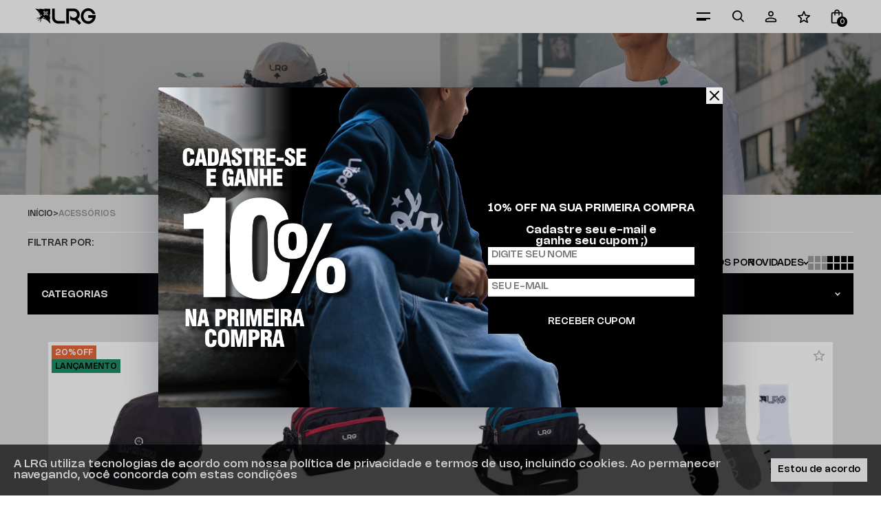

--- FILE ---
content_type: text/html; charset=utf-8
request_url: https://lrgbrasil.com/acessorios/c
body_size: 16272
content:
<!doctype html>
<html data-n-head-ssr lang="pt-br" data-n-head="%7B%22lang%22:%7B%22ssr%22:%22pt-br%22%7D%7D">
  <head >
    <title>Acessórios - Loja Online LRG Brasil</title><meta data-n-head="ssr" data-hid="viewport" name="viewport" content="width=device-width,initial-scale=1.0,maximum-scale=5.0"><meta data-n-head="ssr" data-hid="author" name="author" content="Convertr Commerce"><meta data-n-head="ssr" data-hid="robots" name="robots" content="index,follow"><meta data-n-head="ssr" data-hid="description" name="description" content="Uma ampla variedade de itens criados para complementar o resto do seu traje. Acessórios que apresentam um design moderno, inovador e funcional, fabricados com materiais de alta qualidade. A LRG está em constante evolução criativa. Nós desprezamos rótulos e evitamos estereótipos."><meta data-n-head="ssr" data-hid="title" name="title" content="Acessórios - Loja Online LRG Brasil"><meta data-n-head="ssr" data-hid="keywords" name="keywords" content="LRG, acessórios LRG, acessórios skatistas, acessórios streetwear, boné LRG, bucket LRG, chapéu LRG, bolsa bag LRG, bolsa LRG, mochila LRG, acessórios importados LRG, skates multimarca, skate longboard, gorros LRG, meias LRG, pochetes LRG"><meta data-n-head="ssr" data-hid="og:image" property="og:image" content=""><link data-n-head="ssr" rel="icon" type="image/png" href="https://s.lrgbrasil.com/gallery/lrg-favicon.png"><link data-n-head="ssr" rel="apple-touch-icon" type="image/png" href="https://s.lrgbrasil.com/gallery/lrg-favicon.png"><link data-n-head="ssr" rel="preconnect" href="https://cdn.convertr.app.br/"><link data-n-head="ssr" rel="preconnect" href="https://fonts.googleapis.com"><link data-n-head="ssr" rel="preconnect" href="https://fonts.gstatic.com"><link data-n-head="ssr" rel="canonical" href="https://lrgbrasil.com/acessorios/c"><script data-n-head="ssr" data-hid="gtm-script">if(!window._gtm_init){window._gtm_init=1;(function(w,n,d,m,e,p){w[d]=(w[d]==1||n[d]=='yes'||n[d]==1||n[m]==1||(w[e]&&w[e][p]&&w[e][p]()))?1:0})(window,navigator,'doNotTrack','msDoNotTrack','external','msTrackingProtectionEnabled');(function(w,d,s,l,x,y){w[x]={};w._gtm_inject=function(i){if(w.doNotTrack||w[x][i])return;w[x][i]=1;w[l]=w[l]||[];w[l].push({'gtm.start':new Date().getTime(),event:'gtm.js'});var f=d.getElementsByTagName(s)[0],j=d.createElement(s);j.async=true;j.src='https://www.googletagmanager.com/gtm.js?id='+i;f.parentNode.insertBefore(j,f);}})(window,document,'script','dataLayer','_gtm_ids','_gtm_inject')}</script><script data-n-head="ssr" defer src="https://analytics.convertr.app.br/js/script.pageview-props.tagged-events.js"></script><script data-n-head="ssr" type="application/ld+json">{"@context":"https://schema.org","@type":"Organization","name":"LRG Clothing","alternateName":"LRG Clothing","url":"https://lrgbrasil.com","logo":"https://s.lrgbrasil.com/gallery/logo-lrg.svg","image":"https://s.lrgbrasil.com/gallery/logo-lrg.svg","description":"","address":{"@type":"PostalAddress","streetAddress":"Estrada dos Gravatás, nº 825 - Gravataí/RS - 94180-120","addressCountry":"BR"},"contactPoint":{"@type":"ContactPoint","telephone":"(51) 3396-5000","contactType":"customer service","email":"contato@lrgbrasil.com.br","areaServed":"BR","availableLanguage":"pt"},"sameAs":["https://www.instagram.com/lrgbrasil/","https://www.facebook.com/LRGBRASIL/","https://www.youtube.com/channel/UC9iMW1Ll2RT8CHs9R5XthtA"]}</script><script data-n-head="ssr" type="application/ld+json">{"@context":"https://schema.org","@type":"WebSite","url":"https://lrgbrasil.com","potentialAction":{"@type":"SearchAction","target":"https://lrgbrasil.com/busca?q={search_term_string}","query-input":"required name=search_term_string"}}</script><script data-n-head="ssr" type="application/ld+json">{"@context":"https://schema.org","@type":"BreadcrumbList","itemListElement":[{"@type":"ListItem","position":1,"name":"Início","item":"https://lrgbrasil.com"},{"@type":"ListItem","position":2,"name":"Acessórios","item":"https://lrgbrasil.com/acessorios/c"}]}</script><link rel="preload" href="https://cdn.convertr.app.br/11649/0688c83.js" as="script"><link rel="preload" href="https://cdn.convertr.app.br/11649/9bed657.js" as="script"><link rel="preload" href="https://cdn.convertr.app.br/11649/css/821be6a.css" as="style"><link rel="preload" href="https://cdn.convertr.app.br/11649/a44ddbe.js" as="script"><link rel="preload" href="https://cdn.convertr.app.br/11649/css/a11773a.css" as="style"><link rel="preload" href="https://cdn.convertr.app.br/11649/6441328.js" as="script"><link rel="preload" href="https://cdn.convertr.app.br/11649/css/cf58b34.css" as="style"><link rel="preload" href="https://cdn.convertr.app.br/11649/e39abf2.js" as="script"><link rel="preload" href="https://cdn.convertr.app.br/11649/ee6d4e0.js" as="script"><link rel="preload" href="https://cdn.convertr.app.br/11649/f9a3868.js" as="script"><link rel="preload" href="https://cdn.convertr.app.br/11649/b0d8940.js" as="script"><link rel="preload" href="https://cdn.convertr.app.br/11649/bebff9d.js" as="script"><link rel="preload" href="https://cdn.convertr.app.br/11649/0211bca.js" as="script"><link rel="preload" href="https://cdn.convertr.app.br/11649/css/bb9ecbb.css" as="style"><link rel="preload" href="https://cdn.convertr.app.br/11649/c368d6b.js" as="script"><link rel="preload" href="https://cdn.convertr.app.br/11649/d7f81f0.js" as="script"><link rel="preload" href="https://cdn.convertr.app.br/11649/c1e3ef5.js" as="script"><link rel="preload" href="https://cdn.convertr.app.br/11649/css/66a1605.css" as="style"><link rel="preload" href="https://cdn.convertr.app.br/11649/cf08100.js" as="script"><link rel="preload" href="https://cdn.convertr.app.br/11649/a0839e6.js" as="script"><link rel="preload" href="https://cdn.convertr.app.br/11649/css/c8ef72f.css" as="style"><link rel="preload" href="https://cdn.convertr.app.br/11649/9b8b572.js" as="script"><link rel="preload" href="https://cdn.convertr.app.br/11649/ea058f9.js" as="script"><link rel="preload" href="https://cdn.convertr.app.br/11649/770f52a.js" as="script"><link rel="preload" href="https://cdn.convertr.app.br/11649/bfa8da8.js" as="script"><link rel="preload" href="https://cdn.convertr.app.br/11649/0847066.js" as="script"><link rel="preload" href="https://cdn.convertr.app.br/11649/602b4e9.js" as="script"><link rel="preload" href="https://cdn.convertr.app.br/11649/b407dab.js" as="script"><link rel="preload" href="https://cdn.convertr.app.br/11649/dd7c358.js" as="script"><link rel="preload" href="https://cdn.convertr.app.br/11649/9ba1648.js" as="script"><link rel="preload" href="https://cdn.convertr.app.br/11649/7325c85.js" as="script"><link rel="preload" href="https://cdn.convertr.app.br/11649/2a3e07e.js" as="script"><link rel="stylesheet" href="https://cdn.convertr.app.br/11649/css/821be6a.css"><link rel="stylesheet" href="https://cdn.convertr.app.br/11649/css/a11773a.css"><link rel="stylesheet" href="https://cdn.convertr.app.br/11649/css/cf58b34.css"><link rel="stylesheet" href="https://cdn.convertr.app.br/11649/css/bb9ecbb.css"><link rel="stylesheet" href="https://cdn.convertr.app.br/11649/css/66a1605.css"><link rel="stylesheet" href="https://cdn.convertr.app.br/11649/css/c8ef72f.css">
  </head>
  <body >
    <noscript data-n-head="ssr" data-hid="gtm-noscript" data-pbody="true"></noscript><div data-server-rendered="true" id="__nuxt"><!----><div id="__layout"><div id="app"><style>  </style> <div><style>
        :root{
            --color1: #000;
            --color2: #FFF;
            --color3: #E97E78;
        }
        header .logo,
        footer .group-wrapper .group .logo{
            background-image:url(https://s.lrgbrasil.com/gallery/logo-lrg.svg);
            width: 110px;
            height: 30px;
        }
        @media(max-width:768px){
            header .logo,
            footer .group-wrapper .group .logo{
                background-image:url(https://s.lrgbrasil.com/gallery/logo-lrg.svg);
                width: 110px;
                height: 30px;
            }
        }
    </style></div> <header class="header" style="height:undefinedpx;"><div class="header__wrapper"><div class="header__desktop"><section class="content"><div class="container"><a href="/" aria-label="Página principal" class="header__logo nuxt-link-active"><div class="logo"></div></a> <div class="header__nav-wrapper"><nav class="menu"><div class="close-menu-icon"><i class="fe-x"></i></div> <ul class="small"><!---->   </ul></nav></div> <div class="header__links"><ul><li aria-label="Buscar na loja" class="header__search"><i class="fe-search"></i></li> <li class="wishlist-icon"><a href="/conta/lista-desejos" aria-label="Wishlist"><i class="header__favorite-icon"></i></a></li> <li aria-label="Menu" class="menu-icon"></li> <li class="account-icon account"><!----><!----><!----><!----><!----></li> <li aria-label="Sacola" class="bag-icon"><i class="header__bag-icon"></i> <span>0</span></li></ul></div></div></section></div> <!----> <!----></div></header> <main class="category-page grid-5"><div class="category-heading"><picture class="loading"><div></div> <!----> <img srcset="https://s.lrgbrasil.com/gallery/categoria%20v24/desk-5.png" alt="Banner página de categoria"></picture> <h1 class="page-title h1 has-banners">Acessórios</h1></div> <div itemscope="itemscope" itemtype="https://schema.org/BreadcrumbList" class="breadcrumbs"><div class="l-container"><ul><li itemprop="itemListElement" itemscope="itemscope" itemtype="https://schema.org/ListItem" class="breadcrumb__li-first"><a href="/" aria-label="Ir para página inicial" itemprop="item" class="nuxt-link-active"><span itemprop="name">Início</span></a> <meta itemprop="position" content="1"></li>  <li itemprop="itemListElement" itemscope="itemscope" itemtype="https://schema.org/ListItem" class="breadcrumb__li-last"><span itemprop="name">Acessórios</span> <meta itemprop="position" content="2"></li></ul></div></div> <div class="navbar-wrapper"><div class="container"><div class="category__page-sort-grid"><div class="category__page-count-products"><span>Classificar <b>20</b> produtos por</span></div> <div class="sort-by"><span class="arrow-down">Ordenar por <b></b></span> <ul><li>Maior relevância</li><li>Menor relevância</li><li>Novidades</li><li>Menor preço</li><li>Maior preço</li><li>Desconto</li><li>Nome A-Z</li><li>Nome Z-A</li></ul></div> <div class="grid-mode"><ul><li class="grid-3"><div></div></li> <li class="grid-4"><div></div></li> <li class="grid-5 current"><div></div></li></ul></div></div> <div data-fetch-key="0" class="layer"><div class="loader" style="display:none;"><div class="bt-spinner"></div></div> <div class="nav-filters"><div class="nav__filter-overlay"></div> <button class="arrow-down">Filtros</button> <!----> <div class="attributes"><button class="nav__filter-clean">Limpar filtros</button> <button class="close">Aplicar</button> <div class="attribute categories"><dt class="arrow-down active">Categorias</dt> <dd style="display:;"><ul><li class="lvl-1"><a href="/acessorios/c" aria-current="page" aria-label="Acessórios" class="nuxt-link-exact-active nuxt-link-active"><span>Acessórios</span></a> <ul><li class="lvl-2"><a href="/acessorios/bones/c" aria-label="Bonés"><span>Bonés</span></a> <!----></li><li class="lvl-2"><a href="/acessorios/importados/c" aria-label="Importados"><span>Importados</span></a> <!----></li><li class="lvl-2"><a href="/acessorios/buckets/c" aria-label="Buckets "><span>Buckets </span></a> <!----></li><li class="lvl-2"><a href="/acessorios/gorros/c" aria-label="Gorros"><span>Gorros</span></a> <!----></li><li class="lvl-2"><a href="/acessorios/meias/c" aria-label="Meias"><span>Meias</span></a> <!----></li><li class="lvl-2"><a href="/acessorios/bags/c" aria-label="Bags"><span>Bags</span></a> <!----></li></ul></li></ul></dd></div> <div class="attribute tamanho"><dt class="arrow-down active">Tamanho</dt> <dd style="display:;"><ul><li><label for="tamanho-3130" alt="U"><div class="checkbox" style="display:;"><input type="checkbox" id="tamanho-3130" value="3130"></div> <span>U</span></label></li></ul></dd> <!----></div></div></div></div></div></div> <section class="product-shelf grid-4  shelf__both carousel-false"><div class="container"><!----> <!----> <!----> <!----> <div class="shelf-wrapper"><!----> <!----></div> <!----> <div><!----> <!----></div> <div class="message">Nenhum produto
            encontrado...</div> <!----></div></section> <div class="description"><div class="l-container"><div class="description__content"><div><h3>SOBRE OS ACESSÓRIOS LRG</h3><p>&nbsp;</p><p>Uma ampla variedade de itens criados para complementar o resto do seu traje. Acessórios que apresentam um design moderno, inovador e funcional, fabricados com materiais de alta qualidade.</p><p>&nbsp;</p><p>A LRG está em constante evolução criativa. Nós desprezamos rótulos e evitamos estereótipos já que promovemos o pensamento e as ideias de cada um, o estilo progressivo, a consciência elevada e os valores positivos.</p><p>&nbsp;</p><p>A moda Streetwear vai muito além de uma simples tendência, é uma forma de se expressar e fazer parte de uma comunidade que valoriza a individualidade.</p></div> <div class="description__button">Ver mais</div></div></div></div> <div class="category__page-go-top"><span>Voltar ao topo</span></div></main> <footer data-fetch-key="1" class="footer"><div class="loading"></div> <div class="footer__logo"><div class="logo"></div></div> <div class="footer__wrapper"><div class="newsletter"><div class="container" style="display:;"><div class="newsletter__wrapper"><!----> <form class="newsletter__form"><div class="newsletter__input-box newsletter__input-name"><label for="newsletter:name">Seu nome</label> <input placeholder="" type="text" name="newsletter:name" value=""></div> <div class="newsletter__input-box newsletter__input-email"><label for="newsletter:email">Seu e-mail</label> <input placeholder="" type="text" name="newsletter:email" value=""></div> <!----> <!----> <button type="submit" disabled="disabled" class="newsletter__send-button"><span aria-label="Inscrever-se">Inscrever-se</span> <div class="newsletter__send-button-icon"><i></i></div></button> <label class="newsletter__checkbox"><input type="checkbox" id="newsletter__checkbox-input" class="newsletter__checkbox-input"><span><span>Aceito receber novidades e promoções por e-mail</span><!----></span></label> <!----></form></div></div> <!----></div> <div class="footer__links"><div class="col"><h3 class="h3 arrow-down">FALE CONOSCO</h3> <!----></div><div class="col"><h3 class="h3 arrow-down">SOBRE</h3> <!----></div><div class="col"><h3 class="h3 arrow-down">MEUS DADOS</h3> <!----></div><div class="col"><h3 class="h3 arrow-down">POLITICAS</h3> <!----></div> <div class="col footer__pay-sec"><div class="footer__payments"><span>Formas de pagamento</span> <ol><li class="payment-brand visa"></li><li class="payment-brand master"></li><li class="payment-brand diners"></li><li class="payment-brand amex"></li><li class="payment-brand hipercard"></li><li class="payment-brand elo"></li><li class="payment-brand pix"></li><li class="payment-brand boleto"></li></ol></div> <div class="footer__security"><span>Compre com segurança</span> <ol><li><img src="https://cdn.convertr.app.br/11649/img/security.17dfe95.jpg" alt="Logo google site seguro"></li></ol></div></div></div></div> <div class="copy"><div class="copy__wrapper"><div class="footer__socials"><nav><ul><li><a href="https://www.instagram.com/lrgbrasil/" target="_blank" aria-label="Link rede social instagram"><i class="instagram"></i></a></li><li><a href="https://www.facebook.com/LRGBRASIL/" target="_blank" aria-label="Link rede social facebook"><i class="facebook"></i></a></li><li><a href="https://www.youtube.com/channel/UC9iMW1Ll2RT8CHs9R5XthtA" target="_blank" aria-label="Link rede social youtube"><i class="youtube"></i></a></li></ul></nav></div> <p class="footer__copyright">© COPYRIGHT 2023 - Magic Brands Indústria e Comércio de Confecções LTDA. | CNPJ: 11.734.998/0001-74 Estrada do Gravatá, 825 - Sítio Gaúcho - Gravataí/RS</p> <a href="https://convertr.com.br/?utm_source=assinatura&amp;utm_medium=cvtr-v2&amp;utm_campaign=LRG Clothing" aria-label="Site Convertr" target="_blank" class="convertr">
                Plataforma
                <img src="[data-uri]" alt="Logo Convertr"></a></div></div> <!----></footer> <div><div class="overlay"></div> <div class="sidebar-cart"><div class="title"><h3 class="h3"><b>Minha sacola</b> (<span class="sidebar-cart__items-count">0</span>)</h3> <button type="button" aria-label="Limpar carrinho" title="Limpar carrinho" class="sidebar-cart__clear-btn" style="display:none;">Limpar sacola</button> <button type="button" aria-label="Limpar produtos sem estoque" title="Limpar produtos sem estoque" class="sidebar-cart__clear-btn" style="display:none;">Limpar esgotados</button> <div class="close"></div></div> <div class="loading" style="display:;"><div></div></div> <div class="empty" style="display:none;"><div class="circle"><i class="fe-shopping-bag"></i></div> <div class="info"><span>Poxa, sua sacola está vazia <small>😔</small></span> <button>Continuar comprando</button></div></div> <div class="content" style="display:none;"><div class="sidebar-offers"><button class="sidebar-offers__button">Confira as ofertas disponíveis</button> <div class="sidebar-offers-floater"><div class="sidebar-offers-floater__overlay"></div> <div class="sidebar-offers-floater__wrapper"><div class="sidebar-offers-floater__close"><i class="fe-x"></i></div> <div class="sidebar-offers-floater__content"><h2 class="sidebar-offers-floater__heading">Ofertas disponíveis</h2> </div></div></div></div> <div class="sidebar-cart__cross-sell sidebar-cart__cross-sell-no-products"><!----> <!----></div> <section data-qty="0" class="cart-items"> <ul class="cart__page-items-default" style="display:;"></ul> <!----> <!----> <!----></section> <div class="extra-info" style="display:none;"><p>UTILIZE O CUPOM :<span class="copy__cupom click__copy"> </span></p> <!----></div> <section data-fetch-key="2" class="cart-totals"><!----><!----><!----><!----><!----> <table><tbody><tr class="totals__coupon-promotion"><td width="30%">Cupom</td> <td width="70%" align="right"><section class="coupon"><div class="loading" style="display:none;"><div class="a"></div></div> <div style="display:;"><!----> <form style="display:none;"><input type="text" name="coupon" placeholder="Digite o cupom" value=""> <button>Ok</button></form> <button class="add" style="display:;">Inserir cupom</button></div></section></td></tr> <!----> <tr class="tr-shipping"><td width="30%">Entrega</td> <td width="70%" align="right"><!----></td></tr> <!----> <tr class="total"><td>Total</td> <td align="right" class="total d-flex-center-end" style="display:;"><span class="d-flex-center-end">
                        R$ 0,00
                    </span></td> <td class="loading" style="display:none;"><div class="a"></div></td></tr></tbody></table> <!----> <button class="btn-cart-continue">Continuar comprando</button> <button aria-label="Concluir pedido" class="btn-cart" style="display:none;"><i class="fe-lock"></i> <span>Concluir pedido</span></button></section> <div width="93%" height="auto" adaptive="true" shiftX="0" maxHeight="300" scrollable="true" class="shipping-modal-container"><div class="close"></div> <div class="cart-shipping"><form><label for="postcode"><span>Cálculo de frete</span> <input onkeydown="return event.key != 'Enter';" type="tel" name="cep" placeholder="Digite seu CEP" value=""></label></form> <div class="shipping-loading" style="display:none;"><div class="item"><div class="a"></div></div><div class="item"><div class="a"></div></div></div> <!----> <!----> <!----> <!----></div></div> <!----></div> <div class="estimate-blur"></div></div></div> <div class="customer-floater customer-forms"><div class="overlay"></div> <div class="wrapper"><div class="close"></div> <div class="loading" style="display:none;"></div> <div class="login" style="display:none;"><span class="title">Login</span> <div class="customer-create"><div class="loading" style="display:none;"></div> <form action method="post" class="login"><label for="login-username"><small>Obrigatório</small><!----><!----><!----> <span>CPF ou e-mail</span> <input type="text" id="login-username" name="username" value=""></label> <label for="login-password" style="display:none;"><small>Obrigatório</small><!----><!----><!----> <span>Senha</span> <input id="login-password" name="password" autocomplete="off" type="password" value=""> <i class="fe-eye" style="display:;"></i> <i class="fe-eye-off" style="display:none;"></i></label> <p class="login-feedback" style="display:none;"></p> <button type="submit" disabled="disabled">Entrar</button> <!----></form></div> <a href="javascript:;" role="button" class="create__acc-link">Criar uma conta</a> <br> <a href="javascript:;" role="button" class="forgot__pass-link">Esqueceu sua senha?</a></div> <div class="forgotPassword" style="display:none;"><div class="customer-create"><div class="loading" style="display:none;"></div> <form action method="post" class="forgotPassword"><label><small>Obrigatório</small><!----><!----><!----> <span>Digite seu e-mail</span> <input type="text" name="email" value=""></label> <button type="submit" disabled="disabled">Enviar</button></form></div> <a href="javascript:;" role="button">Lembrei minha senha</a></div> <div class="newPassword" style="display:none;"><span class="title">Criar nova senha</span> <div class="customer-create"><div class="loading" style="display:none;"></div> <form action method="post" class="newPassword"><input type="hidden" name="token" value=""> <label><small>Obrigatório</small><!----><!----><!----> <span>Sua nova senha</span> <input type="password" name="password" autocomplete="false" value=""></label> <label><small>Obrigatório</small><!----><!----><!----> <span>Confirme sua senha</span> <input type="password" name="cpassword" autocomplete="false" value=""></label> <button type="submit" disabled="disabled">Criar</button></form></div> <a href="javascript:;" role="button">Lembrei minha senha</a></div> <!----></div></div> <!----> <div class="wrapper-popup"></div> <!----> <div class="countdowns__floater"></div></div></div></div><script>window.__NUXT__=(function(a,b,c,d,e,f,g,h,i,j,k,l,m,n,o,p,q,r,s,t,u,v,w,x,y,z,A,B,C,D,E,F,G,H,I,J,K,L,M,N,O,P,Q,R,S,T,U,V,W,X,Y,Z,_,$,aa,ab,ac,ad,ae,af,ag,ah,ai,aj,ak,al,am,an,ao,ap,aq,ar,as,at,au,av,aw,ax){return {layout:Q,data:[{query:{},category:{id:t,name:R,slug:J,url_key:J,description:"\u003Ch3\u003ESOBRE OS ACESSÓRIOS LRG\u003C\u002Fh3\u003E\u003Cp\u003E&nbsp;\u003C\u002Fp\u003E\u003Cp\u003EUma ampla variedade de itens criados para complementar o resto do seu traje. Acessórios que apresentam um design moderno, inovador e funcional, fabricados com materiais de alta qualidade.\u003C\u002Fp\u003E\u003Cp\u003E&nbsp;\u003C\u002Fp\u003E\u003Cp\u003EA LRG está em constante evolução criativa. Nós desprezamos rótulos e evitamos estereótipos já que promovemos o pensamento e as ideias de cada um, o estilo progressivo, a consciência elevada e os valores positivos.\u003C\u002Fp\u003E\u003Cp\u003E&nbsp;\u003C\u002Fp\u003E\u003Cp\u003EA moda Streetwear vai muito além de uma simples tendência, é uma forma de se expressar e fazer parte de uma comunidade que valoriza a individualidade.\u003C\u002Fp\u003E",image:"https:\u002F\u002Fs.lrgbrasil.com\u002Fgallery\u002Fcategoria v24\u002Fdesk-5.png",image_mobile:k,icon_menu:l,slider_id:l,status:i,show_in_menu:i,position:z,order_by:"id",sort_by:S,parent_id:l,meta_title:"Acessórios - Loja Online LRG Brasil",meta_keywords:"LRG, acessórios LRG, acessórios skatistas, acessórios streetwear, boné LRG, bucket LRG, chapéu LRG, bolsa bag LRG, bolsa LRG, mochila LRG, acessórios importados LRG, skates multimarca, skate longboard, gorros LRG, meias LRG, pochetes LRG",meta_description:"Uma ampla variedade de itens criados para complementar o resto do seu traje. Acessórios que apresentam um design moderno, inovador e funcional, fabricados com materiais de alta qualidade. A LRG está em constante evolução criativa. Nós desprezamos rótulos e evitamos estereótipos.",updated_at:"2025-07-30T19:53:52.000000Z",has_childrens:B,products_count:20}}],fetch:{"0":{navigation:{"353":{attribute:{code:O,name:"Tamanho"},options:[{id:3130,value:"U",value_frontend:l,position:g,thumbnail:l,hex:l}]}},filters:{tamanho:[]},filtersSelected:[],priceFilter:[],attributesOpened:s,categories:{error:s,data:[{id:t,name:R,slug:J,url_key:J,icon_menu:l,parent_id:l,position:z,childrens:[{id:T,name:"Bonés",slug:"bones",url_key:"acessorios\u002Fbones",icon_menu:l,parent_id:t,position:i,childrens:[],has_childrens:s},{id:U,name:"Importados",slug:"importados",url_key:"acessorios\u002Fimportados",icon_menu:l,parent_id:t,position:C,childrens:[],has_childrens:s},{id:V,name:"Buckets ",slug:"buckets",url_key:"acessorios\u002Fbuckets",icon_menu:l,parent_id:t,position:D,childrens:[],has_childrens:s},{id:W,name:"Gorros",slug:"gorros",url_key:"acessorios\u002Fgorros",icon_menu:l,parent_id:t,position:z,childrens:[],has_childrens:s},{id:X,name:"Meias",slug:"meias",url_key:"acessorios\u002Fmeias",icon_menu:l,parent_id:t,position:E,childrens:[],has_childrens:s},{id:Y,name:"Bags",slug:"bags",url_key:"acessorios\u002Fbags",icon_menu:l,parent_id:t,position:Z,childrens:[],has_childrens:s}],has_childrens:B}]},accordionOpened:O,mobile:s,showCategory:B},"1":{appeals:[],footerLinks:[{id:v,store_id:F,title:"FALE CONOSCO",items:[{id:36917,menu_id:v,title:"Endereço: Estrada do gravatá, 825",image:k,link:k,position:g},{id:36918,menu_id:v,title:"CEP: 94180-120 - Gravataí\u002FRS",image:k,link:k,position:i},{id:36919,menu_id:v,title:"Telefone: (51) 3396-5000",image:k,link:"tel:5133965000",position:C},{id:36920,menu_id:v,title:"WhatsApp: (51) 9561-6638",image:k,link:"https:\u002F\u002Fapi.whatsapp.com\u002Fsend\u002F?phone=5551995616638",position:D},{id:36921,menu_id:v,title:"sac@magicbrands.com.br",image:k,link:"mailto:sac@magicbrands.com.br",position:z},{id:36922,menu_id:v,title:"\u003Cbr\u003E\u003Cbr\u003E\u003Cu\u003E\u003Cb\u003EENTRE EM CONTATO",image:k,link:"\u002Fpagina\u002Ffale-conosco",position:E}]},{id:G,store_id:F,title:K,items:[{id:22864,menu_id:G,title:_,image:k,link:$,position:g},{id:22865,menu_id:G,title:aa,image:k,link:ab,position:i},{id:22866,menu_id:G,title:ac,image:k,link:ad,position:C}]},{id:H,store_id:F,title:L,items:[{id:4740,menu_id:H,title:ae,image:k,link:af,position:g},{id:4741,menu_id:H,title:ag,image:k,link:ah,position:i},{id:4742,menu_id:H,title:ai,image:k,link:aj,position:D}]},{id:A,store_id:F,title:"POLITICAS",items:[{id:30704,menu_id:A,title:ak,image:k,link:"\u002Fpagina\u002Fpolitica-de-privacidade",position:g},{id:30705,menu_id:A,title:al,image:k,link:am,position:i},{id:30706,menu_id:A,title:an,image:k,link:ao,position:C},{id:30707,menu_id:A,title:ap,image:k,link:aq,position:D}]}],loading:B},"2":{conditions:{},loading:s,cartTotals:{items_count:g,subtotal:g,discount:{coupon:g,total:g},shipping_total:g,total:g},coupons:[],info:s}},error:l,state:{store:{id:F,configs:{host:ar,"social.instagram":"https:\u002F\u002Fwww.instagram.com\u002Flrgbrasil\u002F","social.facebook":"https:\u002F\u002Fwww.facebook.com\u002FLRGBRASIL\u002F","social.youtube":"https:\u002F\u002Fwww.youtube.com\u002Fchannel\u002FUC9iMW1Ll2RT8CHs9R5XthtA",domain:ar,dev_domain:"lrgbrasil.convertr.app.br",theme:"lrg",name:"LRG Clothing",wpp_number:"(51) 8259-0326",phone:"(51) 3396-5000",email:"contato@lrgbrasil.com.br",razao_social:"MAGIC BRANDS INDUSTRIA E COMERCIO DE CONFECCOES LTDA",taxvat:"11.734.998\u002F0001-74",postcode:"94180-120",number:"825",complement:"Pavilhões 1 e 2",street:"Estrada dos Gravatás",neighborhood:"Sítio Gaúcho",city:"Gravataí",region:"RS",timezone:"America\u002FSao_Paulo",gtm_id:"GTM-5CS74J3",ga_account_id:"G-H7G2LEGRXY",robots:"index,follow",fbapi:{status:"1"}}},apps:{},cart:{cart_id:k},checkout:{step:"login",address:{},shipping:{},payment:{},success:{},discount:{}},globals:{promotionsData:l},lgpd:{lgpd:{expire_at:l}},navigation:{grid_mode:E,redirects:[{id:1282,old_path:as,new_path:p,code:a},{id:1283,old_path:"\u002Fminha-conta\u002Forders",new_path:p,code:a},{id:1284,old_path:"\u002Fcezar-gordo\u002F",new_path:p,code:a},{id:1285,old_path:"\u002Fcomo-comprar\u002F",new_path:p,code:a},{id:1286,old_path:"\u002Fcontato\u002F",new_path:p,code:a},{id:1287,old_path:"\u002Fgarantia-e-trocas\u002F",new_path:p,code:a},{id:1288,old_path:"\u002Fguia-de-medidas\u002F",new_path:p,code:a},{id:1289,old_path:"\u002Flrg\u002F",new_path:p,code:a},{id:1290,old_path:as,new_path:p,code:a},{id:1291,old_path:"\u002Fpolitica-de-privacidade\u002F",new_path:p,code:a},{id:1292,old_path:"\u002Fprazos-e-envios\u002F",new_path:p,code:a},{id:1293,old_path:"\u002Fseguranca\u002F",new_path:p,code:a},{id:1294,old_path:"\u002Fcategoria-produto\u002Facessorios\u002Fbags-acessorios-lrg\u002F",new_path:P,code:a},{id:1295,old_path:"\u002Floja\u002F?yith_wcan=1&product_cat=bags-importados-lrg&query_type_escolha-a-cor=and&filter_escolha-a-cor=areia",new_path:P,code:a},{id:1296,old_path:"\u002Floja\u002F?yith_wcan=1&product_cat=bags-importados-lrg&query_type_tamanho=and&filter_tamanho=u",new_path:P,code:a},{id:1297,old_path:"\u002Fcategoria-produto\u002Facessorios\u002Fbones-acessorios-lrg\u002F",new_path:h,code:a},{id:1298,old_path:"\u002Floja\u002F?yith_wcan=1&product_cat=bones-importados-lrg&query_type_escolha-a-cor=and&filter_escolha-a-cor=verde",new_path:h,code:a},{id:1299,old_path:"\u002Floja\u002F?yith_wcan=1&product_cat=bones-importados-lrg&query_type_escolha-a-cor=and&filter_escolha-a-cor=vermelho",new_path:h,code:a},{id:1300,old_path:"\u002Floja\u002F?yith_wcan=1&product_cat=bones-importados-lrg&query_type_tamanho=and&filter_tamanho=u",new_path:h,code:a},{id:1301,old_path:"\u002Fproduto\u002Fbone-lifted\u002F",new_path:h,code:a},{id:1302,old_path:"\u002Fproduto\u002Fbone-lrg-47-2\u002F",new_path:h,code:a},{id:1303,old_path:"\u002Fproduto\u002Fbone-lrg-47-dad-hat\u002F",new_path:h,code:a},{id:1304,old_path:"\u002Fproduto\u002Fbone-lrg-47\u002F",new_path:h,code:a},{id:1305,old_path:"\u002Fproduto\u002Fbone-lrg-cycle-logo\u002F",new_path:h,code:a},{id:1306,old_path:"\u002Fproduto\u002Fbone-lrg-elevated\u002F",new_path:h,code:a},{id:1307,old_path:"\u002Fproduto\u002Fbone-lrg-front-side-preto\u002F",new_path:h,code:a},{id:1308,old_path:"\u002Fproduto\u002Fbone-lrg-giraffe-2\u002F",new_path:h,code:a},{id:1309,old_path:"\u002Fproduto\u002Fbone-lrg-giraffe-3\u002F",new_path:h,code:a},{id:1310,old_path:"\u002Fproduto\u002Fbone-lrg-giraffe\u002F",new_path:h,code:a},{id:1311,old_path:"\u002Fproduto\u002Fbone-lrg-legacy-tree-snapbak\u002F",new_path:h,code:a},{id:1312,old_path:"\u002Fproduto\u002Fbone-lrg-lifted\u002F",new_path:h,code:a},{id:1313,old_path:"\u002Fproduto\u002Fbone-lrg-nation\u002F",new_path:h,code:a},{id:1314,old_path:"\u002Fproduto\u002Fbone-lrg-quickscope\u002F",new_path:h,code:a},{id:1315,old_path:"\u002Fproduto\u002Fbone-lrg-roots-2\u002F",new_path:h,code:a},{id:1316,old_path:"\u002Fproduto\u002Fbone-lrg-roots\u002F",new_path:h,code:a},{id:1317,old_path:"\u002Fproduto\u002Fbone-lrg-script-2\u002F",new_path:h,code:a},{id:1318,old_path:"\u002Fproduto\u002Fbone-lrg-script-3\u002F",new_path:h,code:a},{id:1319,old_path:"\u002Fproduto\u002Fbone-lrg-stacked\u002F",new_path:h,code:a},{id:1320,old_path:"\u002Fproduto\u002Fbone-lrg-three-four-seven-2\u002F",new_path:h,code:a},{id:1321,old_path:"\u002Fproduto\u002Fbone-lrg-three-four-seven\u002F",new_path:h,code:a},{id:1322,old_path:"\u002Fproduto\u002Fbone-lrg-verde-claro\u002F",new_path:h,code:a},{id:1323,old_path:"\u002Fproduto\u002Fbone-tree\u002F",new_path:h,code:a},{id:1324,old_path:"\u002Fproduto\u002Flrg-bone-47\u002F",new_path:h,code:a},{id:1325,old_path:"\u002Fcategoria-produto\u002Facessorios\u002Fbuckets-acessorios-lrg\u002F",new_path:I,code:a},{id:1326,old_path:"\u002Floja\u002F?yith_wcan=1&product_cat=buckets-importados-lrg&query_type_escolha-a-cor=and&filter_escolha-a-cor=cinza",new_path:I,code:a},{id:1327,old_path:"\u002Floja\u002F?yith_wcan=1&product_cat=buckets-importados-lrg&query_type_escolha-a-cor=and&filter_escolha-a-cor=roxo",new_path:I,code:a},{id:1328,old_path:"\u002Floja\u002F?yith_wcan=1&product_cat=buckets-importados-lrg&query_type_escolha-a-cor=and&filter_escolha-a-cor=verde",new_path:I,code:a},{id:1329,old_path:"\u002Floja\u002F?yith_wcan=1&product_cat=buckets-importados-lrg&query_type_tamanho=and&filter_tamanho=u",new_path:I,code:a},{id:1330,old_path:"\u002Fcategoria-produto\u002Facessorios\u002F",new_path:e,code:a},{id:1331,old_path:"\u002Floja\u002F?yith_wcan=1&product_cat=acessorios&query_type_escolha-a-cor=and&filter_escolha-a-cor=areia",new_path:e,code:a},{id:1332,old_path:"\u002Floja\u002F?yith_wcan=1&product_cat=acessorios&query_type_escolha-a-cor=and&filter_escolha-a-cor=azul",new_path:e,code:a},{id:1333,old_path:"\u002Floja\u002F?yith_wcan=1&product_cat=acessorios&query_type_escolha-a-cor=and&filter_escolha-a-cor=branco",new_path:e,code:a},{id:1334,old_path:"\u002Floja\u002F?yith_wcan=1&product_cat=acessorios&query_type_escolha-a-cor=and&filter_escolha-a-cor=cinza",new_path:e,code:a},{id:1335,old_path:"\u002Floja\u002F?yith_wcan=1&product_cat=acessorios&query_type_escolha-a-cor=and&filter_escolha-a-cor=laranja",new_path:e,code:a},{id:1336,old_path:"\u002Floja\u002F?yith_wcan=1&product_cat=acessorios&query_type_escolha-a-cor=and&filter_escolha-a-cor=marrom",new_path:e,code:a},{id:1337,old_path:"\u002Floja\u002F?yith_wcan=1&product_cat=acessorios&query_type_escolha-a-cor=and&filter_escolha-a-cor=multicolor",new_path:e,code:a},{id:1338,old_path:"\u002Floja\u002F?yith_wcan=1&product_cat=acessorios&query_type_escolha-a-cor=and&filter_escolha-a-cor=preto",new_path:e,code:a},{id:1339,old_path:"\u002Floja\u002F?yith_wcan=1&product_cat=acessorios&query_type_escolha-a-cor=and&filter_escolha-a-cor=roxo",new_path:e,code:a},{id:1340,old_path:"\u002Floja\u002F?yith_wcan=1&product_cat=acessorios&query_type_escolha-a-cor=and&filter_escolha-a-cor=verde",new_path:e,code:a},{id:1341,old_path:"\u002Floja\u002F?yith_wcan=1&product_cat=acessorios&query_type_tamanho=and&filter_tamanho=u",new_path:e,code:a},{id:1342,old_path:"\u002Floja\u002F?yith_wcan=1&product_cat=bags-acessorios-lrg&query_type_escolha-a-cor=and&filter_escolha-a-cor=marrom",new_path:e,code:a},{id:1343,old_path:"\u002Floja\u002F?yith_wcan=1&product_cat=bags-acessorios-lrg&query_type_escolha-a-cor=and&filter_escolha-a-cor=preto",new_path:e,code:a},{id:1344,old_path:"\u002Floja\u002F?yith_wcan=1&product_cat=bags-acessorios-lrg&query_type_escolha-a-cor=and&filter_escolha-a-cor=roxo",new_path:e,code:a},{id:1345,old_path:"\u002Floja\u002F?yith_wcan=1&product_cat=bags-acessorios-lrg&query_type_escolha-a-cor=and&filter_escolha-a-cor=verde",new_path:e,code:a},{id:1346,old_path:"\u002Floja\u002F?yith_wcan=1&product_cat=bags-acessorios-lrg&query_type_tamanho=and&filter_tamanho=u",new_path:e,code:a},{id:1347,old_path:"\u002Floja\u002F?yith_wcan=1&product_cat=bones-acessorios-lrg&query_type_escolha-a-cor=and&filter_escolha-a-cor=areia",new_path:e,code:a},{id:1348,old_path:"\u002Floja\u002F?yith_wcan=1&product_cat=bones-acessorios-lrg&query_type_escolha-a-cor=and&filter_escolha-a-cor=preto",new_path:e,code:a},{id:1349,old_path:"\u002Floja\u002F?yith_wcan=1&product_cat=bones-acessorios-lrg&query_type_tamanho=and&filter_tamanho=u",new_path:e,code:a},{id:1350,old_path:"\u002Floja\u002F?yith_wcan=1&product_cat=buckets-acessorios-lrg&query_type_escolha-a-cor=and&filter_escolha-a-cor=multicolor",new_path:e,code:a},{id:1351,old_path:"\u002Floja\u002F?yith_wcan=1&product_cat=buckets-acessorios-lrg&query_type_escolha-a-cor=and&filter_escolha-a-cor=preto",new_path:e,code:a},{id:1352,old_path:"\u002Floja\u002F?yith_wcan=1&product_cat=buckets-acessorios-lrg&query_type_escolha-a-cor=and&filter_escolha-a-cor=roxo",new_path:e,code:a},{id:1353,old_path:"\u002Floja\u002F?yith_wcan=1&product_cat=buckets-acessorios-lrg&query_type_tamanho=and&filter_tamanho=u",new_path:e,code:a},{id:1354,old_path:"\u002Floja\u002F?yith_wcan=1&product_cat=gorros-acessorios-lrg&query_type_escolha-a-cor=and&filter_escolha-a-cor=areia",new_path:e,code:a},{id:1355,old_path:"\u002Floja\u002F?yith_wcan=1&product_cat=gorros-acessorios-lrg&query_type_escolha-a-cor=and&filter_escolha-a-cor=branco",new_path:e,code:a},{id:1356,old_path:"\u002Floja\u002F?yith_wcan=1&product_cat=gorros-acessorios-lrg&query_type_escolha-a-cor=and&filter_escolha-a-cor=cinza",new_path:e,code:a},{id:1357,old_path:"\u002Floja\u002F?yith_wcan=1&product_cat=gorros-acessorios-lrg&query_type_escolha-a-cor=and&filter_escolha-a-cor=preto",new_path:e,code:a},{id:1358,old_path:"\u002Floja\u002F?yith_wcan=1&product_cat=gorros-acessorios-lrg&query_type_tamanho=and&filter_tamanho=u",new_path:e,code:a},{id:1359,old_path:"\u002Floja\u002F?yith_wcan=1&product_cat=meias-acessorios-lrg&query_type_escolha-a-cor=and&filter_escolha-a-cor=branco",new_path:e,code:a},{id:1360,old_path:"\u002Floja\u002F?yith_wcan=1&product_cat=meias-acessorios-lrg&query_type_escolha-a-cor=and&filter_escolha-a-cor=cinza",new_path:e,code:a},{id:1361,old_path:"\u002Floja\u002F?yith_wcan=1&product_cat=meias-acessorios-lrg&query_type_escolha-a-cor=and&filter_escolha-a-cor=laranja",new_path:e,code:a},{id:1362,old_path:"\u002Floja\u002F?yith_wcan=1&product_cat=meias-acessorios-lrg&query_type_escolha-a-cor=and&filter_escolha-a-cor=preto",new_path:e,code:a},{id:1363,old_path:"\u002Floja\u002F?yith_wcan=1&product_cat=meias-acessorios-lrg&query_type_tamanho=and&filter_tamanho=u",new_path:e,code:a},{id:1364,old_path:"\u002Fcategoria-produto\u002Facessorios\u002Fgorros-acessorios-lrg\u002F",new_path:w,code:a},{id:1365,old_path:"\u002Fproduto\u002Fgorro-lrg-giraffe\u002F",new_path:w,code:a},{id:1366,old_path:"\u002Fproduto\u002Fgorro-lrg-lifted\u002F",new_path:w,code:a},{id:1367,old_path:"\u002Fproduto\u002Fgorro-lrg-research-2\u002F",new_path:w,code:a},{id:1368,old_path:"\u002Fproduto\u002Fgorro-lrg-research\u002F",new_path:w,code:a},{id:1369,old_path:"\u002Fproduto\u002Fgorro-lrg-shuttle-crew\u002F",new_path:w,code:a},{id:1370,old_path:"\u002Fproduto\u002Fgorro-lrg-slant-2\u002F",new_path:w,code:a},{id:1371,old_path:"\u002Fcategoria-produto\u002Fimportados-lrg\u002F",new_path:c,code:a},{id:1372,old_path:"\u002Fcategoria-produto\u002Fimportados-lrg\u002Fbags-importados-lrg\u002F",new_path:c,code:a},{id:1373,old_path:"\u002Fcategoria-produto\u002Fimportados-lrg\u002Fbones-importados-lrg\u002F",new_path:c,code:a},{id:1374,old_path:"\u002Fcategoria-produto\u002Fimportados-lrg\u002Fbuckets-importados-lrg\u002F",new_path:c,code:a},{id:1375,old_path:"\u002Fcategoria-produto\u002Fimportados-lrg\u002Fmochilas-importados-lrg\u002F",new_path:c,code:a},{id:1376,old_path:"\u002Fcategoria-produto\u002Fimportados-lrg\u002Fmoletons-importado\u002F",new_path:c,code:a},{id:1377,old_path:"\u002Fcategoria-produto\u002Fimportados-lrg\u002Fpochetes-importados-lrg\u002F",new_path:c,code:a},{id:1378,old_path:"\u002Floja\u002F?yith_wcan=1&product_cat=importados-lrg&query_type_escolha-a-cor=and&filter_escolha-a-cor=areia",new_path:c,code:a},{id:1379,old_path:"\u002Floja\u002F?yith_wcan=1&product_cat=importados-lrg&query_type_escolha-a-cor=and&filter_escolha-a-cor=cinza",new_path:c,code:a},{id:1380,old_path:"\u002Floja\u002F?yith_wcan=1&product_cat=importados-lrg&query_type_escolha-a-cor=and&filter_escolha-a-cor=preto",new_path:c,code:a},{id:1381,old_path:"\u002Floja\u002F?yith_wcan=1&product_cat=importados-lrg&query_type_escolha-a-cor=and&filter_escolha-a-cor=roxo",new_path:c,code:a},{id:1382,old_path:"\u002Floja\u002F?yith_wcan=1&product_cat=importados-lrg&query_type_escolha-a-cor=and&filter_escolha-a-cor=verde",new_path:c,code:a},{id:1383,old_path:"\u002Floja\u002F?yith_wcan=1&product_cat=importados-lrg&query_type_escolha-a-cor=and&filter_escolha-a-cor=vermelho",new_path:c,code:a},{id:1384,old_path:"\u002Floja\u002F?yith_wcan=1&product_cat=importados-lrg&query_type_tamanho=and&filter_tamanho=g",new_path:c,code:a},{id:1385,old_path:"\u002Floja\u002F?yith_wcan=1&product_cat=importados-lrg&query_type_tamanho=and&filter_tamanho=gg",new_path:c,code:a},{id:1386,old_path:"\u002Floja\u002F?yith_wcan=1&product_cat=importados-lrg&query_type_tamanho=and&filter_tamanho=m",new_path:c,code:a},{id:1387,old_path:"\u002Floja\u002F?yith_wcan=1&product_cat=importados-lrg&query_type_tamanho=and&filter_tamanho=p",new_path:c,code:a},{id:1388,old_path:"\u002Floja\u002F?yith_wcan=1&product_cat=importados-lrg&query_type_tamanho=and&filter_tamanho=u",new_path:c,code:a},{id:1389,old_path:"\u002Floja\u002F?yith_wcan=1&product_cat=mochilas-importados-lrg&query_type_escolha-a-cor=and&filter_escolha-a-cor=areia",new_path:c,code:a},{id:1390,old_path:"\u002Floja\u002F?yith_wcan=1&product_cat=mochilas-importados-lrg&query_type_escolha-a-cor=and&filter_escolha-a-cor=preto",new_path:c,code:a},{id:1391,old_path:"\u002Floja\u002F?yith_wcan=1&product_cat=mochilas-importados-lrg&query_type_tamanho=and&filter_tamanho=u",new_path:c,code:a},{id:1392,old_path:"\u002Floja\u002F?yith_wcan=1&product_cat=moletons-importado&query_type_escolha-a-cor=and&filter_escolha-a-cor=cinza",new_path:c,code:a},{id:1393,old_path:"\u002Floja\u002F?yith_wcan=1&product_cat=moletons-importado&query_type_escolha-a-cor=and&filter_escolha-a-cor=preto",new_path:c,code:a},{id:1394,old_path:"\u002Floja\u002F?yith_wcan=1&product_cat=moletons-importado&query_type_escolha-a-cor=and&filter_escolha-a-cor=vermelho",new_path:c,code:a},{id:1395,old_path:"\u002Floja\u002F?yith_wcan=1&product_cat=moletons-importado&query_type_tamanho=and&filter_tamanho=g",new_path:c,code:a},{id:1396,old_path:"\u002Floja\u002F?yith_wcan=1&product_cat=moletons-importado&query_type_tamanho=and&filter_tamanho=gg",new_path:c,code:a},{id:1397,old_path:"\u002Floja\u002F?yith_wcan=1&product_cat=moletons-importado&query_type_tamanho=and&filter_tamanho=m",new_path:c,code:a},{id:1398,old_path:"\u002Floja\u002F?yith_wcan=1&product_cat=moletons-importado&query_type_tamanho=and&filter_tamanho=p",new_path:c,code:a},{id:1399,old_path:"\u002Floja\u002F?yith_wcan=1&product_cat=pochetes-importados-lrg&query_type_escolha-a-cor=and&filter_escolha-a-cor=preto",new_path:c,code:a},{id:1400,old_path:"\u002Floja\u002F?yith_wcan=1&product_cat=pochetes-importados-lrg&query_type_escolha-a-cor=and&filter_escolha-a-cor=verde",new_path:c,code:a},{id:1401,old_path:"\u002Floja\u002F?yith_wcan=1&product_cat=pochetes-importados-lrg&query_type_tamanho=and&filter_tamanho=u",new_path:c,code:a},{id:1402,old_path:"\u002Fproduto\u002Facessorio-chapeu-infantree\u002F",new_path:c,code:a},{id:1403,old_path:"\u002Fproduto\u002Fbolsa-lrg-shoulder-bag-giraffe\u002F",new_path:c,code:a},{id:1404,old_path:"\u002Fproduto\u002Fbolsa-lrg-shoulder-bag-lifted-geo\u002F",new_path:c,code:a},{id:1405,old_path:"\u002Fproduto\u002Fbolsa-lrg-shoulder-bag-panda-roots-camo\u002F",new_path:c,code:a},{id:1406,old_path:"\u002Fproduto\u002Fbolsa-lrg-shoulder-bag-peace-tree\u002F",new_path:c,code:a},{id:1407,old_path:"\u002Fproduto\u002Fbolsa-lrg-shoulder-bag-recycle\u002F",new_path:c,code:a},{id:1408,old_path:"\u002Fproduto\u002Fbolsa-lrg-shoulder-bag-remix-utility\u002F",new_path:c,code:a},{id:1409,old_path:"\u002Fproduto\u002Fbolsa-lrg-shoulder-bag-slant\u002F",new_path:c,code:a},{id:1410,old_path:"\u002Fproduto\u002Fbolsa-lrg-shoulder-bag-stack\u002F",new_path:c,code:a},{id:1411,old_path:"\u002Fproduto\u002Fchapeu-bucket-lrg-hustle-trees-2\u002F",new_path:c,code:a},{id:1412,old_path:"\u002Fproduto\u002Fchapeu-lrg-bucket-framework\u002F",new_path:c,code:a},{id:1413,old_path:"\u002Fproduto\u002Fchapeu-lrg-bucket-glitch-world-2\u002F",new_path:c,code:a},{id:1414,old_path:"\u002Fproduto\u002Fchapeu-lrg-bucket-glitch-world\u002F",new_path:c,code:a},{id:1415,old_path:"\u002Fproduto\u002Fchapeu-lrg-bucket-hustle-trees\u002F",new_path:c,code:a},{id:1416,old_path:"\u002Fproduto\u002Fchapeu-lrg-bucket-peace-of-mind\u002F",new_path:c,code:a},{id:1417,old_path:"\u002Fproduto\u002Fchapeu-slant\u002F",new_path:c,code:a},{id:1418,old_path:"\u002Fproduto\u002Fmochila-lrg-framework-backpack-2\u002F",new_path:c,code:a},{id:1419,old_path:"\u002Fproduto\u002Fmochila-lrg-framework-backpack\u002F",new_path:c,code:a},{id:1420,old_path:"\u002Fproduto\u002Fmochila-lrg-remix-backpack-2\u002F",new_path:c,code:a},{id:1421,old_path:"\u002Fproduto\u002Fmochila-lrg-remix-backpack\u002F",new_path:c,code:a},{id:1422,old_path:"\u002Fproduto\u002Fmochila-lrg-remix-sling\u002F",new_path:c,code:a},{id:1423,old_path:"\u002Fproduto\u002Fmochila-lrg-showcase-utility\u002F",new_path:c,code:a},{id:1424,old_path:"\u002Fcategoria-produto\u002Facessorios\u002Fmeias-acessorios-lrg\u002F",new_path:r,code:a},{id:1425,old_path:"\u002Fproduto\u002Fkit-meia-lrg-stacked\u002F",new_path:r,code:a},{id:1426,old_path:"\u002Fproduto\u002Fkit-meia-stacked\u002F",new_path:r,code:a},{id:1427,old_path:"\u002Fproduto\u002Fmeia-giraffe\u002F",new_path:r,code:a},{id:1428,old_path:"\u002Fproduto\u002Fmeia-lrg-giraffe-crew\u002F",new_path:r,code:a},{id:1429,old_path:"\u002Fproduto\u002Fmeia-lrg-hustle-tress\u002F",new_path:r,code:a},{id:1430,old_path:"\u002Fproduto\u002Fmeia-lrg-panda-2\u002F",new_path:r,code:a},{id:1431,old_path:"\u002Fproduto\u002Fmeia-lrg-panda\u002F",new_path:r,code:a},{id:1432,old_path:"\u002Fproduto\u002Fmeia-lrg-roots\u002F",new_path:r,code:a},{id:1433,old_path:"\u002Fproduto\u002Fmeia-lrg-script\u002F",new_path:r,code:a},{id:1434,old_path:"\u002Fproduto\u002Fmeia-lrg-shuttle-crew\u002F",new_path:r,code:a},{id:1435,old_path:"\u002Fproduto\u002Fmeia-stripe\u002F",new_path:r,code:a},{id:1436,old_path:"\u002Fproduto\u002Fmeia-tree-crew\u002F",new_path:r,code:a},{id:1437,old_path:"\u002Fcategoria-produto\u002Facessorios\u002Fpochetes-acessorios-lrg\u002F",new_path:M,code:a},{id:1438,old_path:"\u002Fproduto\u002Fpochete-lrg-packable-waistpack-2\u002F",new_path:M,code:a},{id:1439,old_path:"\u002Fproduto\u002Fpochete-lrg-packable-waistpack\u002F",new_path:M,code:a},{id:1440,old_path:"\u002Fproduto\u002Fpochete-lrg-research\u002F",new_path:M,code:a},{id:1441,old_path:"\u002Fcategoria-produto\u002Facessorios\u002Fskates\u002F",new_path:x,code:a},{id:1442,old_path:"\u002Floja\u002F?yith_wcan=1&product_cat=skates&query_type_escolha-a-cor=and&filter_escolha-a-cor=azul",new_path:x,code:a},{id:1443,old_path:"\u002Floja\u002F?yith_wcan=1&product_cat=skates&query_type_escolha-a-cor=and&filter_escolha-a-cor=preto",new_path:x,code:a},{id:1444,old_path:"\u002Floja\u002F?yith_wcan=1&product_cat=skates&query_type_tamanho=and&filter_tamanho=u",new_path:x,code:a},{id:1445,old_path:"\u002Fproduto\u002Fskate-longboard-dancer-dancing-46-deer-angel\u002F",new_path:x,code:a},{id:1446,old_path:"\u002Fproduto\u002Fskate-mini-cruiser-skateboard\u002F",new_path:x,code:a},{id:1447,old_path:"\u002Fproduto\u002Fskate-montado-multimarca-iniciante\u002F",new_path:x,code:a},{id:1448,old_path:"\u002Fcategoria-produto\u002Fbermudas\u002F",new_path:n,code:a},{id:1449,old_path:"\u002Floja\u002F?yith_wcan=1&product_cat=bermudas&query_type_tamanho=and&filter_tamanho=g",new_path:n,code:a},{id:1450,old_path:"\u002Floja\u002F?yith_wcan=1&product_cat=bermudas&query_type_tamanho=and&filter_tamanho=gg",new_path:n,code:a},{id:1451,old_path:"\u002Floja\u002F?yith_wcan=1&product_cat=bermudas&query_type_tamanho=and&filter_tamanho=m",new_path:n,code:a},{id:1452,old_path:"\u002Floja\u002F?yith_wcan=1&product_cat=bermudas&query_type_tamanho=and&filter_tamanho=p",new_path:n,code:a},{id:1453,old_path:"\u002Fproduto\u002Fbermuda-de-elastico-lrg-jungle\u002F",new_path:n,code:a},{id:1454,old_path:"\u002Fproduto\u002Fbermuda-de-sarja-lrg-block\u002F",new_path:n,code:a},{id:1455,old_path:"\u002Fproduto\u002Fbermuda-de-sarja-lrg-cloud\u002F",new_path:n,code:a},{id:1456,old_path:"\u002Fproduto\u002Fbermuda-de-sarja-lrg-streirap\u002F",new_path:n,code:a},{id:1457,old_path:"\u002Fproduto\u002Fbermuda-elastico-lrg-camo-tribe\u002F",new_path:n,code:a},{id:1458,old_path:"\u002Fproduto\u002Fbermuda-elastico-lrg-elevated\u002F",new_path:n,code:a},{id:1459,old_path:"\u002Fproduto\u002Fbermuda-elastico-lrg-peace-of-mind\u002F",new_path:n,code:a},{id:1460,old_path:"\u002Fproduto\u002Fbermuda-elastico-lrg-remix\u002F",new_path:n,code:a},{id:1461,old_path:"\u002Fproduto\u002Fbermuda-jeans-lrg-crib\u002F",new_path:n,code:a},{id:1462,old_path:"\u002Fproduto\u002Fbermuda-jeans-lrg-hommie\u002F",new_path:n,code:a},{id:1463,old_path:"\u002Fproduto\u002Fbermuda-lrg-effective\u002F",new_path:n,code:a},{id:1464,old_path:"\u002Fproduto\u002Fbermuda-lrg-giraffe\u002F",new_path:n,code:a},{id:1465,old_path:"\u002Fproduto\u002Fbermuda-lrg-size-effective\u002F",new_path:n,code:a},{id:1466,old_path:"\u002Fcategoria-produto\u002Fcalcas\u002F",new_path:f,code:a},{id:1467,old_path:"\u002Floja\u002F?yith_wcan=1&product_cat=calcas&query_type_escolha-a-cor=and&filter_escolha-a-cor=areia",new_path:f,code:a},{id:1468,old_path:"\u002Floja\u002F?yith_wcan=1&product_cat=calcas&query_type_escolha-a-cor=and&filter_escolha-a-cor=azul",new_path:f,code:a},{id:1469,old_path:"\u002Floja\u002F?yith_wcan=1&product_cat=calcas&query_type_escolha-a-cor=and&filter_escolha-a-cor=cinza",new_path:f,code:a},{id:1470,old_path:"\u002Floja\u002F?yith_wcan=1&product_cat=calcas&query_type_escolha-a-cor=and&filter_escolha-a-cor=marinho",new_path:f,code:a},{id:1471,old_path:"\u002Floja\u002F?yith_wcan=1&product_cat=calcas&query_type_escolha-a-cor=and&filter_escolha-a-cor=preto",new_path:f,code:a},{id:1472,old_path:"\u002Floja\u002F?yith_wcan=1&product_cat=calcas&query_type_escolha-a-cor=and&filter_escolha-a-cor=roxo",new_path:f,code:a},{id:1473,old_path:"\u002Floja\u002F?yith_wcan=1&product_cat=calcas&query_type_escolha-a-cor=and&filter_escolha-a-cor=verde",new_path:f,code:a},{id:1474,old_path:"\u002Floja\u002F?yith_wcan=1&product_cat=calcas&query_type_tamanho=and&filter_tamanho=g",new_path:f,code:a},{id:1475,old_path:"\u002Floja\u002F?yith_wcan=1&product_cat=calcas&query_type_tamanho=and&filter_tamanho=gg",new_path:f,code:a},{id:1476,old_path:"\u002Floja\u002F?yith_wcan=1&product_cat=calcas&query_type_tamanho=and&filter_tamanho=m",new_path:f,code:a},{id:1477,old_path:"\u002Floja\u002F?yith_wcan=1&product_cat=calcas&query_type_tamanho=and&filter_tamanho=p",new_path:f,code:a},{id:1478,old_path:"\u002Fproduto\u002Fcalca-de-moletom-lrg-gold\u002F",new_path:f,code:a},{id:1479,old_path:"\u002Fproduto\u002Fcalca-de-sarja-lrg-new\u002F",new_path:f,code:a},{id:1480,old_path:"\u002Fproduto\u002Fcalca-de-sarja-lrg-not-war\u002F",new_path:f,code:a},{id:1481,old_path:"\u002Fproduto\u002Fcalca-especialtropicalcamovacay\u002F",new_path:f,code:a},{id:1482,old_path:"\u002Fproduto\u002Fcalca-jeans-lrg-nature\u002F",new_path:f,code:a},{id:1483,old_path:"\u002Fproduto\u002Fcalca-jeans-lrg-ride\u002F",new_path:f,code:a},{id:1484,old_path:"\u002Fproduto\u002Fcalca-lrg-47-sweatpant\u002F",new_path:f,code:a},{id:1485,old_path:"\u002Fproduto\u002Fcalca-lrg-foundation-tree\u002F",new_path:f,code:a},{id:1486,old_path:"\u002Fproduto\u002Fcalca-lrg-lifted-lrg-2\u002F",new_path:f,code:a},{id:1487,old_path:"\u002Fproduto\u002Fcalca-lrg-lifted-lrg\u002F",new_path:f,code:a},{id:1488,old_path:"\u002Fproduto\u002Fcalca-lrg-lifted-script\u002F",new_path:f,code:a},{id:1489,old_path:"\u002Fproduto\u002Fcalca-lrg-orbit-reality\u002F",new_path:f,code:a},{id:1490,old_path:"\u002Fproduto\u002Fcalca-lrg-sarja-grateful\u002F",new_path:f,code:a},{id:1491,old_path:"\u002Fproduto\u002Fcalca-lrg-stacked-multi-logo\u002F",new_path:f,code:a},{id:1492,old_path:"\u002Fproduto\u002Fcalca-lrg-stay-stacked\u002F",new_path:f,code:a},{id:1493,old_path:"\u002Fproduto\u002Fcalca-moletom-glitch-message-47\u002F",new_path:f,code:a},{id:1494,old_path:"\u002Fproduto\u002Fcalca-moletom-roots-script-leve\u002F",new_path:f,code:a},{id:1495,old_path:"\u002Fproduto\u002Fcalca-sarja-flexin\u002F",new_path:f,code:a},{id:1496,old_path:"\u002Fcategoria-produto\u002Fcamisetas\u002F",new_path:"\u002Fcamisetas\u002Fc",code:a},{id:1497,old_path:"\u002Fcategoria-produto\u002Fcamisetas\u002Fcamisas-camisetas\u002F",new_path:y,code:a},{id:1498,old_path:"\u002Floja\u002F?yith_wcan=1&product_cat=camisas-camisetas&query_type_tamanho=and&filter_tamanho=g",new_path:y,code:a},{id:1499,old_path:"\u002Floja\u002F?yith_wcan=1&product_cat=camisas-camisetas&query_type_tamanho=and&filter_tamanho=gg",new_path:y,code:a},{id:1500,old_path:"\u002Floja\u002F?yith_wcan=1&product_cat=camisas-camisetas&query_type_tamanho=and&filter_tamanho=m",new_path:y,code:a},{id:1501,old_path:"\u002Floja\u002F?yith_wcan=1&product_cat=camisas-camisetas&query_type_tamanho=and&filter_tamanho=p",new_path:y,code:a},{id:1502,old_path:"\u002Fproduto\u002Fcamisa-de-botao-lrg-camo-tribe\u002F",new_path:y,code:a},{id:1503,old_path:"\u002Fproduto\u002Fcamisa-polo-lrg-47\u002F",new_path:y,code:a},{id:1504,old_path:"\u002Fcategoria-produto\u002Fcamisetas\u002Fcamisetas-camisetas\u002F",new_path:b,code:a},{id:1505,old_path:"\u002Floja\u002F?yith_wcan=1&product_cat=camisetas-camisetas&query_type_escolha-a-cor=and&filter_escolha-a-cor=amarelo",new_path:b,code:a},{id:1506,old_path:"\u002Floja\u002F?yith_wcan=1&product_cat=camisetas-camisetas&query_type_escolha-a-cor=and&filter_escolha-a-cor=azul",new_path:b,code:a},{id:1507,old_path:"\u002Floja\u002F?yith_wcan=1&product_cat=camisetas-camisetas&query_type_escolha-a-cor=and&filter_escolha-a-cor=branco",new_path:b,code:a},{id:1508,old_path:"\u002Floja\u002F?yith_wcan=1&product_cat=camisetas-camisetas&query_type_escolha-a-cor=and&filter_escolha-a-cor=cinza",new_path:b,code:a},{id:1509,old_path:"\u002Floja\u002F?yith_wcan=1&product_cat=camisetas-camisetas&query_type_escolha-a-cor=and&filter_escolha-a-cor=marinho",new_path:b,code:a},{id:1510,old_path:"\u002Floja\u002F?yith_wcan=1&product_cat=camisetas-camisetas&query_type_escolha-a-cor=and&filter_escolha-a-cor=preto",new_path:b,code:a},{id:1511,old_path:"\u002Floja\u002F?yith_wcan=1&product_cat=camisetas-camisetas&query_type_escolha-a-cor=and&filter_escolha-a-cor=roxo",new_path:b,code:a},{id:1512,old_path:"\u002Floja\u002F?yith_wcan=1&product_cat=camisetas-camisetas&query_type_escolha-a-cor=and&filter_escolha-a-cor=verde",new_path:b,code:a},{id:1513,old_path:"\u002Floja\u002F?yith_wcan=1&product_cat=camisetas-camisetas&query_type_tamanho=and&filter_tamanho=2xl",new_path:b,code:a},{id:1514,old_path:"\u002Floja\u002F?yith_wcan=1&product_cat=camisetas-camisetas&query_type_tamanho=and&filter_tamanho=3xl",new_path:b,code:a},{id:1515,old_path:"\u002Floja\u002F?yith_wcan=1&product_cat=camisetas-camisetas&query_type_tamanho=and&filter_tamanho=g",new_path:b,code:a},{id:1516,old_path:"\u002Floja\u002F?yith_wcan=1&product_cat=camisetas-camisetas&query_type_tamanho=and&filter_tamanho=gg",new_path:b,code:a},{id:1517,old_path:"\u002Floja\u002F?yith_wcan=1&product_cat=camisetas-camisetas&query_type_tamanho=and&filter_tamanho=m",new_path:b,code:a},{id:1518,old_path:"\u002Floja\u002F?yith_wcan=1&product_cat=camisetas-camisetas&query_type_tamanho=and&filter_tamanho=p",new_path:b,code:a},{id:1519,old_path:"\u002Floja\u002F?yith_wcan=1&product_cat=camisetas&query_type_escolha-a-cor=and&filter_escolha-a-cor=amarelo",new_path:b,code:a},{id:1520,old_path:"\u002Floja\u002F?yith_wcan=1&product_cat=camisetas&query_type_escolha-a-cor=and&filter_escolha-a-cor=azul",new_path:b,code:a},{id:1521,old_path:"\u002Floja\u002F?yith_wcan=1&product_cat=camisetas&query_type_escolha-a-cor=and&filter_escolha-a-cor=branco",new_path:b,code:a},{id:1522,old_path:"\u002Floja\u002F?yith_wcan=1&product_cat=camisetas&query_type_escolha-a-cor=and&filter_escolha-a-cor=cinza",new_path:b,code:a},{id:1523,old_path:"\u002Floja\u002F?yith_wcan=1&product_cat=camisetas&query_type_escolha-a-cor=and&filter_escolha-a-cor=marinho",new_path:b,code:a},{id:1524,old_path:"\u002Floja\u002F?yith_wcan=1&product_cat=camisetas&query_type_escolha-a-cor=and&filter_escolha-a-cor=preto",new_path:b,code:a},{id:1525,old_path:"\u002Floja\u002F?yith_wcan=1&product_cat=camisetas&query_type_escolha-a-cor=and&filter_escolha-a-cor=roxo",new_path:b,code:a},{id:1526,old_path:"\u002Floja\u002F?yith_wcan=1&product_cat=camisetas&query_type_escolha-a-cor=and&filter_escolha-a-cor=verde",new_path:b,code:a},{id:1527,old_path:"\u002Floja\u002F?yith_wcan=1&product_cat=camisetas&query_type_tamanho=and&filter_tamanho=2xl",new_path:b,code:a},{id:1528,old_path:"\u002Floja\u002F?yith_wcan=1&product_cat=camisetas&query_type_tamanho=and&filter_tamanho=3xl",new_path:b,code:a},{id:1529,old_path:"\u002Floja\u002F?yith_wcan=1&product_cat=camisetas&query_type_tamanho=and&filter_tamanho=g",new_path:b,code:a},{id:1530,old_path:"\u002Floja\u002F?yith_wcan=1&product_cat=camisetas&query_type_tamanho=and&filter_tamanho=gg",new_path:b,code:a},{id:1531,old_path:"\u002Floja\u002F?yith_wcan=1&product_cat=camisetas&query_type_tamanho=and&filter_tamanho=m",new_path:b,code:a},{id:1532,old_path:"\u002Floja\u002F?yith_wcan=1&product_cat=camisetas&query_type_tamanho=and&filter_tamanho=p",new_path:b,code:a},{id:1533,old_path:"\u002Fproduto\u002Fcamiseta-lrg-above\u002F",new_path:b,code:a},{id:1534,old_path:"\u002Fproduto\u002Fcamiseta-lrg-angled-script\u002F",new_path:b,code:a},{id:1535,old_path:"\u002Fproduto\u002Fcamiseta-lrg-arrow\u002F",new_path:b,code:a},{id:1536,old_path:"\u002Fproduto\u002Fcamiseta-lrg-camo-fresh\u002F",new_path:b,code:a},{id:1537,old_path:"\u002Fproduto\u002Fcamiseta-lrg-camo-tribe-tree-tee\u002F",new_path:b,code:a},{id:1538,old_path:"\u002Fproduto\u002Fcamiseta-lrg-cosmic-cycle-tee\u002F",new_path:b,code:a},{id:1539,old_path:"\u002Fproduto\u002Fcamiseta-lrg-cycle-logo-2\u002F",new_path:b,code:a},{id:1540,old_path:"\u002Fproduto\u002Fcamiseta-lrg-cycle-logo-3\u002F",new_path:b,code:a},{id:1541,old_path:"\u002Fproduto\u002Fcamiseta-lrg-cycle-tree\u002F",new_path:b,code:a},{id:1542,old_path:"\u002Fproduto\u002Fcamiseta-lrg-digi-tree\u002F",new_path:b,code:a},{id:1543,old_path:"\u002Fproduto\u002Fcamiseta-lrg-double-og\u002F",new_path:b,code:a},{id:1544,old_path:"\u002Fproduto\u002Fcamiseta-lrg-double-up-floral\u002F",new_path:b,code:a},{id:1545,old_path:"\u002Fproduto\u002Fcamiseta-lrg-elevated\u002F",new_path:b,code:a},{id:1546,old_path:"\u002Fproduto\u002Fcamiseta-lrg-future-planting\u002F",new_path:b,code:a},{id:1547,old_path:"\u002Fproduto\u002Fcamiseta-lrg-giraffe-2\u002F",new_path:b,code:a},{id:1548,old_path:"\u002Fproduto\u002Fcamiseta-lrg-giraffe-4\u002F",new_path:b,code:a},{id:1549,old_path:"\u002Fproduto\u002Fcamiseta-lrg-grown-on-knit\u002F",new_path:b,code:a},{id:1550,old_path:"\u002Fproduto\u002Fcamiseta-lrg-hustle-trees-2\u002F",new_path:b,code:a},{id:1551,old_path:"\u002Fproduto\u002Fcamiseta-lrg-hustle-trees-4\u002F",new_path:b,code:a},{id:1552,old_path:"\u002Fproduto\u002Fcamiseta-lrg-hustle-trees-5\u002F",new_path:b,code:a},{id:1553,old_path:"\u002Fproduto\u002Fcamiseta-lrg-icon\u002F",new_path:b,code:a},{id:1554,old_path:"\u002Fproduto\u002Fcamiseta-lrg-journey\u002F",new_path:b,code:a},{id:1555,old_path:"\u002Fproduto\u002Fcamiseta-lrg-l-twig\u002F",new_path:b,code:a},{id:1556,old_path:"\u002Fproduto\u002Fcamiseta-lrg-laurel-lrg-tee\u002F",new_path:b,code:a},{id:1557,old_path:"\u002Fproduto\u002Fcamiseta-lrg-lifted-archtects\u002F",new_path:b,code:a},{id:1558,old_path:"\u002Fproduto\u002Fcamiseta-lrg-lifted-family-opt\u002F",new_path:b,code:a},{id:1559,old_path:"\u002Fproduto\u002Fcamiseta-lrg-logo-plus-3\u002F",new_path:b,code:a},{id:1560,old_path:"\u002Fproduto\u002Fcamiseta-lrg-logo\u002F",new_path:b,code:a},{id:1561,old_path:"\u002Fproduto\u002Fcamiseta-lrg-lrg-effective\u002F",new_path:b,code:a},{id:1562,old_path:"\u002Fproduto\u002Fcamiseta-lrg-mpc-pandas\u002F",new_path:b,code:a},{id:1563,old_path:"\u002Fproduto\u002Fcamiseta-lrg-nature-specialist\u002F",new_path:b,code:a},{id:1564,old_path:"\u002Fproduto\u002Fcamiseta-lrg-panda-crate-dig-tee\u002F",new_path:b,code:a},{id:1565,old_path:"\u002Fproduto\u002Fcamiseta-lrg-plant\u002F",new_path:b,code:a},{id:1566,old_path:"\u002Fproduto\u002Fcamiseta-lrg-potted\u002F",new_path:b,code:a},{id:1567,old_path:"\u002Fproduto\u002Fcamiseta-lrg-research\u002F",new_path:b,code:a},{id:1568,old_path:"\u002Fproduto\u002Fcamiseta-lrg-size-arrow\u002F",new_path:b,code:a},{id:1569,old_path:"\u002Fproduto\u002Fcamiseta-lrg-size-giraffe-2\u002F",new_path:b,code:a},{id:1570,old_path:"\u002Fproduto\u002Fcamiseta-lrg-size-giraffe\u002F",new_path:b,code:a},{id:1571,old_path:"\u002Fproduto\u002Fcamiseta-lrg-size-lifted-family-opt\u002F",new_path:b,code:a},{id:1572,old_path:"\u002Fproduto\u002Fcamiseta-lrg-size-logo-plus\u002F",new_path:b,code:a},{id:1573,old_path:"\u002Fproduto\u002Fcamiseta-lrg-size-lrg-effective\u002F",new_path:b,code:a},{id:1574,old_path:"\u002Fproduto\u002Fcamiseta-lrg-size-western-script\u002F",new_path:b,code:a},{id:1575,old_path:"\u002Fproduto\u002Fcamiseta-lrg-sketch-camo-icons\u002F",new_path:b,code:a},{id:1576,old_path:"\u002Fproduto\u002Fcamiseta-lrg-sketch-camo-stack\u002F",new_path:b,code:a},{id:1577,old_path:"\u002Fproduto\u002Fcamiseta-lrg-snake\u002F",new_path:b,code:a},{id:1578,old_path:"\u002Fproduto\u002Fcamiseta-lrg-soil-and-sound\u002F",new_path:b,code:a},{id:1579,old_path:"\u002Fproduto\u002Fcamiseta-lrg-sound-system-culture-tee\u002F",new_path:b,code:a},{id:1580,old_path:"\u002Fproduto\u002Fcamiseta-lrg-stack-logo-2\u002F",new_path:b,code:a},{id:1581,old_path:"\u002Fproduto\u002Fcamiseta-lrg-stack-logo-3\u002F",new_path:b,code:a},{id:1582,old_path:"\u002Fproduto\u002Fcamiseta-lrg-stacked\u002F",new_path:b,code:a},{id:1583,old_path:"\u002Fproduto\u002Fcamiseta-lrg-stay-stacked\u002F",new_path:b,code:a},{id:1584,old_path:"\u002Fproduto\u002Fcamiseta-lrg-underwater\u002F",new_path:b,code:a},{id:1585,old_path:"\u002Fproduto\u002Fcamiseta-lrg-walks-of-life\u002F",new_path:b,code:a},{id:1586,old_path:"\u002Fproduto\u002Fcamiseta-lrg-western-script\u002F",new_path:b,code:a},{id:1587,old_path:"\u002Fproduto\u002Fcamiseta-lrg-wild-panda\u002F",new_path:b,code:a},{id:1588,old_path:"\u002Fproduto\u002Fcamiseta-manga-longa-lrg-elevated-woods\u002F",new_path:b,code:a},{id:1589,old_path:"\u002Fproduto\u002Fcamiseta-manga-longa-lrg-forever-panda\u002F",new_path:b,code:a},{id:1590,old_path:"\u002Fproduto\u002Fcamiseta-manga-longa-lrg-hustle-trees\u002F",new_path:b,code:a},{id:1591,old_path:"\u002Fproduto\u002Fcamiseta-manga-longa-lrg-size-hustle-trees\u002F",new_path:b,code:a},{id:1592,old_path:"\u002Fproduto\u002Fcamiseta-manga-longa-lrg-system-research\u002F",new_path:b,code:a},{id:1593,old_path:"\u002Fproduto\u002Fcamiseta-manga-longa-lrg-underground-core\u002F",new_path:b,code:a},{id:1594,old_path:"\u002Fcategoria-produto\u002Fcamisetas\u002Fregatas-camisetas\u002F",new_path:q,code:a},{id:1595,old_path:"\u002Floja\u002F?yith_wcan=1&product_cat=regatas-camisetas&query_type_tamanho=and&filter_tamanho=2xl",new_path:q,code:a},{id:1596,old_path:"\u002Floja\u002F?yith_wcan=1&product_cat=regatas-camisetas&query_type_tamanho=and&filter_tamanho=3xl",new_path:q,code:a},{id:1597,old_path:"\u002Floja\u002F?yith_wcan=1&product_cat=regatas-camisetas&query_type_tamanho=and&filter_tamanho=g",new_path:q,code:a},{id:1598,old_path:"\u002Floja\u002F?yith_wcan=1&product_cat=regatas-camisetas&query_type_tamanho=and&filter_tamanho=gg",new_path:q,code:a},{id:1599,old_path:"\u002Floja\u002F?yith_wcan=1&product_cat=regatas-camisetas&query_type_tamanho=and&filter_tamanho=m",new_path:q,code:a},{id:1600,old_path:"\u002Floja\u002F?yith_wcan=1&product_cat=regatas-camisetas&query_type_tamanho=and&filter_tamanho=p",new_path:q,code:a},{id:1601,old_path:"\u002Fproduto\u002Fregata-lrg-arrow\u002F",new_path:q,code:a},{id:1602,old_path:"\u002Fproduto\u002Fregata-lrg-double\u002F",new_path:q,code:a},{id:1603,old_path:"\u002Fproduto\u002Fregata-lrg-giraffe\u002F",new_path:q,code:a},{id:1604,old_path:"\u002Fproduto\u002Fregata-lrg-hustle-trees\u002F",new_path:q,code:a},{id:1605,old_path:"\u002Fproduto\u002Fregata-lrg-journey\u002F",new_path:q,code:a},{id:1606,old_path:"\u002Fproduto\u002Fregata-lrg-size-arrow\u002F",new_path:q,code:a},{id:1607,old_path:"\u002Fproduto\u002Fregata-lrg-stacked\u002F",new_path:q,code:a},{id:1608,old_path:"\u002Fcategoria-produto\u002Fjaquetas\u002F",new_path:o,code:a},{id:1609,old_path:"\u002Floja\u002F?yith_wcan=1&product_cat=jaquetas&query_type_escolha-a-cor=and&filter_escolha-a-cor=preto",new_path:o,code:a},{id:1610,old_path:"\u002Floja\u002F?yith_wcan=1&product_cat=jaquetas&query_type_tamanho=and&filter_tamanho=2xl",new_path:o,code:a},{id:1611,old_path:"\u002Floja\u002F?yith_wcan=1&product_cat=jaquetas&query_type_tamanho=and&filter_tamanho=3xl",new_path:o,code:a},{id:1612,old_path:"\u002Floja\u002F?yith_wcan=1&product_cat=jaquetas&query_type_tamanho=and&filter_tamanho=g",new_path:o,code:a},{id:1613,old_path:"\u002Floja\u002F?yith_wcan=1&product_cat=jaquetas&query_type_tamanho=and&filter_tamanho=gg",new_path:o,code:a},{id:1614,old_path:"\u002Floja\u002F?yith_wcan=1&product_cat=jaquetas&query_type_tamanho=and&filter_tamanho=m",new_path:o,code:a},{id:1615,old_path:"\u002Floja\u002F?yith_wcan=1&product_cat=jaquetas&query_type_tamanho=and&filter_tamanho=p",new_path:o,code:a},{id:1616,old_path:"\u002Fproduto\u002Fjaqueta-corta-vento-lrg-panda-roots-camo\u002F",new_path:o,code:a},{id:1617,old_path:"\u002Fproduto\u002Fjaqueta-corta-vento-lrg-stacked\u002F",new_path:o,code:a},{id:1618,old_path:"\u002Fproduto\u002Fjaqueta-corta-vento-lrg-underground-core\u002F",new_path:o,code:a},{id:1619,old_path:"\u002Fproduto\u002Fjaqueta-leve-size-giraffe-lifted-jacket\u002F",new_path:o,code:a},{id:t,old_path:"\u002Fproduto\u002Fjaqueta-lrg-leve-hustle-trees\u002F",new_path:o,code:a},{id:T,old_path:"\u002Fproduto\u002Fjaqueta-lrg-lifted-script\u002F",new_path:o,code:a},{id:U,old_path:"\u002Fproduto\u002Fjaqueta-lrg-size-lifted-script\u002F",new_path:o,code:a},{id:V,old_path:"\u002Fproduto\u002Fjaqueta-lrg-stack\u002F",new_path:o,code:a},{id:W,old_path:"\u002Fproduto\u002Fjaqueta-lrg-woodland-camo-jacket\u002F",new_path:o,code:a},{id:X,old_path:"\u002Fcategoria-produto\u002Flancamentos-2023\u002F",new_path:m,code:a},{id:Y,old_path:"\u002Floja\u002F?yith_wcan=1&product_cat=lancamentos-2023&query_type_escolha-a-cor=and&filter_escolha-a-cor=areia",new_path:m,code:a},{id:1627,old_path:"\u002Floja\u002F?yith_wcan=1&product_cat=lancamentos-2023&query_type_escolha-a-cor=and&filter_escolha-a-cor=azul",new_path:m,code:a},{id:1628,old_path:"\u002Floja\u002F?yith_wcan=1&product_cat=lancamentos-2023&query_type_escolha-a-cor=and&filter_escolha-a-cor=branco",new_path:m,code:a},{id:1629,old_path:"\u002Floja\u002F?yith_wcan=1&product_cat=lancamentos-2023&query_type_escolha-a-cor=and&filter_escolha-a-cor=cinza",new_path:m,code:a},{id:1630,old_path:"\u002Floja\u002F?yith_wcan=1&product_cat=lancamentos-2023&query_type_escolha-a-cor=and&filter_escolha-a-cor=laranja",new_path:m,code:a},{id:1631,old_path:"\u002Floja\u002F?yith_wcan=1&product_cat=lancamentos-2023&query_type_escolha-a-cor=and&filter_escolha-a-cor=marinho",new_path:m,code:a},{id:1632,old_path:"\u002Floja\u002F?yith_wcan=1&product_cat=lancamentos-2023&query_type_escolha-a-cor=and&filter_escolha-a-cor=marrom",new_path:m,code:a},{id:1633,old_path:"\u002Floja\u002F?yith_wcan=1&product_cat=lancamentos-2023&query_type_escolha-a-cor=and&filter_escolha-a-cor=preto",new_path:m,code:a},{id:1634,old_path:"\u002Floja\u002F?yith_wcan=1&product_cat=lancamentos-2023&query_type_escolha-a-cor=and&filter_escolha-a-cor=roxo",new_path:m,code:a},{id:1635,old_path:"\u002Floja\u002F?yith_wcan=1&product_cat=lancamentos-2023&query_type_escolha-a-cor=and&filter_escolha-a-cor=verde",new_path:m,code:a},{id:1636,old_path:"\u002Floja\u002F?yith_wcan=1&product_cat=lancamentos-2023&query_type_escolha-a-cor=and&filter_escolha-a-cor=vermelho",new_path:m,code:a},{id:1637,old_path:"\u002Floja\u002F?yith_wcan=1&product_cat=lancamentos-2023&query_type_tamanho=and&filter_tamanho=2xl",new_path:m,code:a},{id:1638,old_path:"\u002Floja\u002F?yith_wcan=1&product_cat=lancamentos-2023&query_type_tamanho=and&filter_tamanho=3xl",new_path:m,code:a},{id:1639,old_path:"\u002Floja\u002F?yith_wcan=1&product_cat=lancamentos-2023&query_type_tamanho=and&filter_tamanho=g",new_path:m,code:a},{id:1640,old_path:"\u002Floja\u002F?yith_wcan=1&product_cat=lancamentos-2023&query_type_tamanho=and&filter_tamanho=gg",new_path:m,code:a},{id:1641,old_path:"\u002Floja\u002F?yith_wcan=1&product_cat=lancamentos-2023&query_type_tamanho=and&filter_tamanho=m",new_path:m,code:a},{id:1642,old_path:"\u002Floja\u002F?yith_wcan=1&product_cat=lancamentos-2023&query_type_tamanho=and&filter_tamanho=p",new_path:m,code:a},{id:1643,old_path:"\u002Floja\u002F?yith_wcan=1&product_cat=lancamentos-2023&query_type_tamanho=and&filter_tamanho=u",new_path:m,code:a},{id:1644,old_path:"\u002Fcategoria-produto\u002Fmoletons\u002F",new_path:d,code:a},{id:1645,old_path:"\u002Floja\u002F?yith_wcan=1&product_cat=moletons&query_type_escolha-a-cor=and&filter_escolha-a-cor=areia",new_path:d,code:a},{id:1646,old_path:"\u002Floja\u002F?yith_wcan=1&product_cat=moletons&query_type_escolha-a-cor=and&filter_escolha-a-cor=cinza",new_path:d,code:a},{id:1647,old_path:"\u002Floja\u002F?yith_wcan=1&product_cat=moletons&query_type_escolha-a-cor=and&filter_escolha-a-cor=marinho",new_path:d,code:a},{id:1648,old_path:"\u002Floja\u002F?yith_wcan=1&product_cat=moletons&query_type_escolha-a-cor=and&filter_escolha-a-cor=preto",new_path:d,code:a},{id:1649,old_path:"\u002Floja\u002F?yith_wcan=1&product_cat=moletons&query_type_escolha-a-cor=and&filter_escolha-a-cor=roxo",new_path:d,code:a},{id:1650,old_path:"\u002Floja\u002F?yith_wcan=1&product_cat=moletons&query_type_escolha-a-cor=and&filter_escolha-a-cor=verde",new_path:d,code:a},{id:1651,old_path:"\u002Floja\u002F?yith_wcan=1&product_cat=moletons&query_type_escolha-a-cor=and&filter_escolha-a-cor=vermelho",new_path:d,code:a},{id:1652,old_path:"\u002Floja\u002F?yith_wcan=1&product_cat=moletons&query_type_tamanho=and&filter_tamanho=2xl",new_path:d,code:a},{id:1653,old_path:"\u002Floja\u002F?yith_wcan=1&product_cat=moletons&query_type_tamanho=and&filter_tamanho=3xl",new_path:d,code:a},{id:1654,old_path:"\u002Floja\u002F?yith_wcan=1&product_cat=moletons&query_type_tamanho=and&filter_tamanho=g",new_path:d,code:a},{id:1655,old_path:"\u002Floja\u002F?yith_wcan=1&product_cat=moletons&query_type_tamanho=and&filter_tamanho=gg",new_path:d,code:a},{id:1656,old_path:"\u002Floja\u002F?yith_wcan=1&product_cat=moletons&query_type_tamanho=and&filter_tamanho=m",new_path:d,code:a},{id:1657,old_path:"\u002Floja\u002F?yith_wcan=1&product_cat=moletons&query_type_tamanho=and&filter_tamanho=p",new_path:d,code:a},{id:1658,old_path:"\u002Fproduto\u002Fmol-cang-creativity-research\u002F",new_path:d,code:a},{id:1659,old_path:"\u002Fproduto\u002Fmol-canguru-fechado-woodland-camo\u002F",new_path:d,code:a},{id:1660,old_path:"\u002Fproduto\u002Fmoletom-canguru-fechado-lrg-motherland\u002F",new_path:d,code:a},{id:1661,old_path:"\u002Fproduto\u002Fmoletom-lrg-47-2\u002F",new_path:d,code:a},{id:1662,old_path:"\u002Fproduto\u002Fmoletom-lrg-47\u002F",new_path:d,code:a},{id:1663,old_path:"\u002Fproduto\u002Fmoletom-lrg-angled-script\u002F",new_path:d,code:a},{id:1664,old_path:"\u002Fproduto\u002Fmoletom-lrg-canguru-aberto-logo-plus\u002F",new_path:d,code:a},{id:1665,old_path:"\u002Fproduto\u002Fmoletom-lrg-cycle-tree\u002F",new_path:d,code:a},{id:1666,old_path:"\u002Fproduto\u002Fmoletom-lrg-effective\u002F",new_path:d,code:a},{id:1667,old_path:"\u002Fproduto\u002Fmoletom-lrg-friday-the-47th-zip-hoodie\u002F",new_path:d,code:a},{id:1668,old_path:"\u002Fproduto\u002Fmoletom-lrg-legacy\u002F",new_path:d,code:a},{id:1669,old_path:"\u002Fproduto\u002Fmoletom-lrg-lifted-geo\u002F",new_path:d,code:a},{id:1670,old_path:"\u002Fproduto\u002Fmoletom-lrg-lifted-script\u002F",new_path:d,code:a},{id:1671,old_path:"\u002Fproduto\u002Fmoletom-lrg-lifted\u002F",new_path:d,code:a},{id:1672,old_path:"\u002Fproduto\u002Fmoletom-lrg-logo-plus\u002F",new_path:d,code:a},{id:1673,old_path:"\u002Fproduto\u002Fmoletom-lrg-orbit-reality\u002F",new_path:d,code:a},{id:1674,old_path:"\u002Fproduto\u002Fmoletom-lrg-research-2\u002F",new_path:d,code:a},{id:1675,old_path:"\u002Fproduto\u002Fmoletom-lrg-size-47\u002F",new_path:d,code:a},{id:1676,old_path:"\u002Fproduto\u002Fmoletom-lrg-size-stacked-multi-logo\u002F",new_path:d,code:a},{id:1677,old_path:"\u002Fproduto\u002Fmoletom-lrg-slant2\u002F",new_path:d,code:a},{id:1678,old_path:"\u002Fproduto\u002Fmoletom-lrg-slant3\u002F",new_path:d,code:a},{id:1679,old_path:"\u002Fproduto\u002Fmoletom-lrg-stacked-multi-logo\u002F",new_path:d,code:a},{id:1680,old_path:"\u002Fproduto\u002Fmoletom-lrg-stay-stacked\u002F",new_path:d,code:a},{id:1681,old_path:"\u002Fproduto\u002Fmoletom-lrg-tree-four-seven\u002F",new_path:d,code:a},{id:1682,old_path:"\u002Fcategoria-produto\u002Foutlet-lrg\u002Facessorios-outlet-lrg\u002F",new_path:"\u002Foutlet\u002Facessorios\u002Fc",code:a},{id:1683,old_path:"\u002Fcategoria-produto\u002Foutlet-lrg\u002Fbermudas-outlet-lrg\u002F",new_path:"\u002Foutlet\u002Fbermudas\u002Fc",code:a},{id:1684,old_path:"\u002Fcategoria-produto\u002Foutlet-lrg\u002F",new_path:j,code:a},{id:1685,old_path:"\u002Floja\u002F?yith_wcan=1&product_cat=acessorios-outlet-lrg&query_type_escolha-a-cor=and&filter_escolha-a-cor=azul",new_path:j,code:a},{id:1686,old_path:"\u002Floja\u002F?yith_wcan=1&product_cat=acessorios-outlet-lrg&query_type_escolha-a-cor=and&filter_escolha-a-cor=preto",new_path:j,code:a},{id:1687,old_path:"\u002Floja\u002F?yith_wcan=1&product_cat=acessorios-outlet-lrg&query_type_tamanho=and&filter_tamanho=u",new_path:j,code:a},{id:1688,old_path:"\u002Floja\u002F?yith_wcan=1&product_cat=bermudas-outlet-lrg&query_type_tamanho=and&filter_tamanho=2xl",new_path:j,code:a},{id:1689,old_path:"\u002Floja\u002F?yith_wcan=1&product_cat=bermudas-outlet-lrg&query_type_tamanho=and&filter_tamanho=3xl",new_path:j,code:a},{id:1690,old_path:"\u002Floja\u002F?yith_wcan=1&product_cat=bermudas-outlet-lrg&query_type_tamanho=and&filter_tamanho=g",new_path:j,code:a},{id:1691,old_path:"\u002Floja\u002F?yith_wcan=1&product_cat=bermudas-outlet-lrg&query_type_tamanho=and&filter_tamanho=gg",new_path:j,code:a},{id:1692,old_path:"\u002Floja\u002F?yith_wcan=1&product_cat=bermudas-outlet-lrg&query_type_tamanho=and&filter_tamanho=m",new_path:j,code:a},{id:1693,old_path:"\u002Floja\u002F?yith_wcan=1&product_cat=bermudas-outlet-lrg&query_type_tamanho=and&filter_tamanho=p",new_path:j,code:a},{id:1694,old_path:"\u002Floja\u002F?yith_wcan=1&product_cat=calcas-outlet-lrg&query_type_escolha-a-cor=and&filter_escolha-a-cor=laranja",new_path:j,code:a},{id:1695,old_path:"\u002Floja\u002F?yith_wcan=1&product_cat=calcas-outlet-lrg&query_type_escolha-a-cor=and&filter_escolha-a-cor=preto",new_path:j,code:a},{id:1696,old_path:"\u002Floja\u002F?yith_wcan=1&product_cat=calcas-outlet-lrg&query_type_tamanho=and&filter_tamanho=g",new_path:j,code:a},{id:1697,old_path:"\u002Floja\u002F?yith_wcan=1&product_cat=calcas-outlet-lrg&query_type_tamanho=and&filter_tamanho=gg",new_path:j,code:a},{id:1698,old_path:"\u002Floja\u002F?yith_wcan=1&product_cat=calcas-outlet-lrg&query_type_tamanho=and&filter_tamanho=m",new_path:j,code:a},{id:1699,old_path:"\u002Floja\u002F?yith_wcan=1&product_cat=calcas-outlet-lrg&query_type_tamanho=and&filter_tamanho=p",new_path:j,code:a},{id:1700,old_path:"\u002Floja\u002F?yith_wcan=1&product_cat=calcas-outlet-lrg&query_type_tamanho=and&filter_tamanho=u",new_path:j,code:a},{id:1701,old_path:"\u002Floja\u002F?yith_wcan=1&product_cat=outlet-lrg&query_type_escolha-a-cor=and&filter_escolha-a-cor=azul",new_path:j,code:a},{id:1702,old_path:"\u002Floja\u002F?yith_wcan=1&product_cat=outlet-lrg&query_type_escolha-a-cor=and&filter_escolha-a-cor=laranja",new_path:j,code:a},{id:1703,old_path:"\u002Floja\u002F?yith_wcan=1&product_cat=outlet-lrg&query_type_escolha-a-cor=and&filter_escolha-a-cor=preto",new_path:j,code:a},{id:1704,old_path:"\u002Floja\u002F?yith_wcan=1&product_cat=outlet-lrg&query_type_tamanho=and&filter_tamanho=2xl",new_path:j,code:a},{id:1705,old_path:"\u002Floja\u002F?yith_wcan=1&product_cat=outlet-lrg&query_type_tamanho=and&filter_tamanho=3xl",new_path:j,code:a},{id:1706,old_path:"\u002Floja\u002F?yith_wcan=1&product_cat=outlet-lrg&query_type_tamanho=and&filter_tamanho=g",new_path:j,code:a},{id:1707,old_path:"\u002Floja\u002F?yith_wcan=1&product_cat=outlet-lrg&query_type_tamanho=and&filter_tamanho=gg",new_path:j,code:a},{id:1708,old_path:"\u002Floja\u002F?yith_wcan=1&product_cat=outlet-lrg&query_type_tamanho=and&filter_tamanho=m",new_path:j,code:a},{id:1709,old_path:"\u002Floja\u002F?yith_wcan=1&product_cat=outlet-lrg&query_type_tamanho=and&filter_tamanho=p",new_path:j,code:a},{id:1710,old_path:"\u002Floja\u002F?yith_wcan=1&product_cat=outlet-lrg&query_type_tamanho=and&filter_tamanho=u",new_path:j,code:a},{id:1711,old_path:"\u002Fcategoria-produto\u002Foutlet-lrg\u002Fcalcas-outlet-lrg\u002F",new_path:"\u002Foutlet\u002Fcalcas\u002Fc",code:a},{id:1712,old_path:"\u002Fcategoria-produto\u002Foutlet-lrg\u002Fcamisas-e-camisetas-outlet-lrg\u002F",new_path:u,code:a},{id:1713,old_path:"\u002Floja\u002F?yith_wcan=1&product_cat=camisas-e-camisetas-outlet-lrg&query_type_escolha-a-cor=and&filter_escolha-a-cor=azul",new_path:u,code:a},{id:1714,old_path:"\u002Floja\u002F?yith_wcan=1&product_cat=camisas-e-camisetas-outlet-lrg&query_type_escolha-a-cor=and&filter_escolha-a-cor=preto",new_path:u,code:a},{id:1715,old_path:"\u002Floja\u002F?yith_wcan=1&product_cat=camisas-e-camisetas-outlet-lrg&query_type_tamanho=and&filter_tamanho=2xl",new_path:u,code:a},{id:1716,old_path:"\u002Floja\u002F?yith_wcan=1&product_cat=camisas-e-camisetas-outlet-lrg&query_type_tamanho=and&filter_tamanho=3xl",new_path:u,code:a},{id:1717,old_path:"\u002Floja\u002F?yith_wcan=1&product_cat=camisas-e-camisetas-outlet-lrg&query_type_tamanho=and&filter_tamanho=g",new_path:u,code:a},{id:1718,old_path:"\u002Floja\u002F?yith_wcan=1&product_cat=camisas-e-camisetas-outlet-lrg&query_type_tamanho=and&filter_tamanho=gg",new_path:u,code:a},{id:1719,old_path:"\u002Floja\u002F?yith_wcan=1&product_cat=camisas-e-camisetas-outlet-lrg&query_type_tamanho=and&filter_tamanho=m",new_path:u,code:a},{id:1720,old_path:"\u002Floja\u002F?yith_wcan=1&product_cat=camisas-e-camisetas-outlet-lrg&query_type_tamanho=and&filter_tamanho=p",new_path:u,code:a},{id:1721,old_path:"\u002Fcategoria-produto\u002Foutlet-lrg\u002Fjaquetas-outlet-lrg\u002F",new_path:"\u002Foutlet\u002Fjaquetas\u002Fc",code:a},{id:1722,old_path:"\u002Fcategoria-produto\u002Foutlet-lrg\u002Fmoletons-outlet-lrg\u002F",new_path:"\u002Foutlet\u002Fmoletons\u002Fc",code:a},{id:131092,old_path:"\u002Flojistas",new_path:"https:\u002F\u002Foberte.com.br\u002Fsites-lojistas\u002Flrg\u002F",code:"301"}],navigation:[],scroll_position:{},utm_data:{}},theme:{configs:{"shelf/navigation":[O,"cor"],"catalog/product_page_attributes":[],"theme/footer_menus":[v,G,H,A],"footer/cc_brand":["visa","master","diners","amex","hipercard","elo","pix","boleto"],"shelf/enabled_grid":[],"checkout/progressive_discount":[],"checkout/min_conditions":[],"checkout/free_shipping_messages":[],"shelf/show_price_by_group":[],"checkout/discounts":[],"checkout/min_order":g,"checkout/free_shipping":g,"fonts/font":[],"header/navigation":"upper","header/submenu":"simple","theme/top_menu":260,"footer/copy":"© COPYRIGHT 2023 - Magic Brands Indústria e Comércio de Confecções LTDA. | CNPJ: 11.734.998\u002F0001-74 Estrada do Gravatá, 825 - Sítio Gaúcho - Gravataí\u002FRS","logo/file":at,"logo/file_mobile":at,"logo/width":au,"logo/height":av,"logo/width_mobile":au,"logo/height_mobile":av,"catalog/social-sharing":["facebook","whatsapp","twitter","google","pinterest"],"catalog/variations_grid_customer_groups":[],"shelf/show_special_price":i,"shelf/show_special_price_tag":i,"shelf/show_review_stars":i,"shelf/show_out_of_stock":i,"shelf/special_price_tag_type":"percent","shelf/show_installments":i,"shelf/orderby":"order","shelf/orderbysort":S,"shelf/per_page":40,"catalog/product_img_width":aw,"catalog/product_img_height":aw,"catalog/low_stock_message":E,"catalog/whatsapp_sale":g,"catalog/estimate_shipping":i,"catalog/giftwrap":g,"catalog/product_img_crop":i,"catalog/variations_mode":Q,"checkout/fields":[{position:i,options:[],field:"Observação",required:g,type:"textarea",max_length:k,payment_methods_ids:[],shipping_methods_ids:[],matrix_method:k}],"newsletter/title":"INSCREVA-SE NA NOSSA \u003Cb\u003ENEWSLETTER\u003C\u002Fb\u003E\u003Cbr\u003E E RECEBA NOVIDADES POR E-MAIL","newsletter/success_msg":"Obrigado por se cadastrar na LRG!","whatsapp/enabled":i,"whatsapp/color":"#25d366","whatsapp/size":"medium","whatsapp/position":"rb","whatsapp/text":"Whatsapp","countdowns/enabled":i,"lgpd/description":"\u003Cp\u003EA LRG utiliza tecnologias de acordo com nossa política de privacidade e termos de uso, incluindo cookies. Ao permanecer navegando, você concorda com estas condições\u003C\u002Fp\u003E","lgpd/show_modal":i,"search/limit_hits":z,"checkout/allow_invalid_zipcode":g,"shelf/show_price":"all","payment_promotion/show":"both","payment_promotion/method":439,"payment_promotion/message":"{X} no PIX","payment_promotion/message_style":"color:#1e955e;background:#ffffff;padding-top:5px;padding-right:20px;padding-bottom:5px;padding-left:20px;font-size:14px;","shelf/installment_method":"pagarme","checkout/custom_message":"É sua primeira compra? Use o cupom \u003Cb\u003EBEMVINDO\u003C\u002Fb\u003E e aproveite 10% OFF  \u003Cbr\u003E\u003Cbr\u003E\u003Cbr\u003E Frete grátis \u003Cb\u003ESUL\u003C\u002Fb\u003E e \u003Cb\u003ESUDESTE\u003C\u002Fb\u003E, acima de R$299 \u003Cbr\u003E Frete grátis \u003Cb\u003ETODO BRASIL\u003C\u002Fb\u003E, acima de R$499","logo/favicon":"https:\u002F\u002Fs.lrgbrasil.com\u002Fgallery\u002Flrg-favicon.png","checkout/custom_message_style":"color:#000000;background:#ffffff;padding-top:5px;padding-right:20px;padding-bottom:5px;padding-left:20px;font-size:16px;text-align:center;","catalog/product_img_crop_width":600,"colors/color2":"#FFF","modules/devolution":[i],"modules/crmbonus":[g],"customers/cnpja/enabled":g,"customers/cnpja/action":g,"checkout/redirect":ax,"customers/cnpja/address":g,"modules/product_review":[i],"checkout/credit/enabled":i,"cart/redirect":ax,"checkout/estimate_shipping":i,"footer/menus":[{position:g,group:K,title:_,link:$},{position:i,group:K,title:aa,link:ab},{position:C,group:K,title:ac,link:ad},{position:D,group:L,title:ae,link:af},{position:z,group:L,title:ag,link:ah},{position:E,group:L,title:ai,link:aj},{position:Z,group:N,title:ak,link:"\u002Fpagina\u002Fprivacidade"},{position:7,group:N,title:al,link:am},{position:8,group:N,title:an,link:ao},{position:9,group:N,title:ap,link:aq}],"header/menus":[],"fonts/font_weight":[],"catalog/min-sku-qty":[],"newsletter/enabled":i,"checkout/gifts":i,"cart/offers":i,"cart/add_to_cart_action":"open-sidebar","search/show_add_to_cart":g,"customers/show_customer_groups":g,"shelf/show_linked_variation":g,"shelf/show_attributes_variations":g,"shelf/show_free_fee_installments":g,"clients/type_persons":"pf",attributes:["sku","name"],synonyms:[],darkMode:g,shortSidebar:i,"custom/sidebar-offers-floater-style":l,"custom/sidebar-offers-button-style":l,"payment/pagarme_installments":"[{\"min_total\":\"0\",\"installment\":\"1\",\"fee\":\"0\"},{\"min_total\":\"0\",\"installment\":\"2\",\"fee\":\"0\"},{\"min_total\":\"0\",\"installment\":\"3\",\"fee\":\"0\"},{\"min_total\":\"0\",\"installment\":\"4\",\"fee\":\"0\"},{\"min_total\":\"0\",\"installment\":\"5\",\"fee\":\"0\"},{\"min_total\":\"0\",\"installment\":\"6\",\"fee\":\"0\"},{\"min_total\":\"0\",\"installment\":\"7\",\"fee\":\"0\"},{\"min_total\":\"0\",\"installment\":\"8\",\"fee\":\"0\"},{\"min_total\":\"0\",\"installment\":\"9\",\"fee\":\"0\"},{\"min_total\":\"0\",\"installment\":\"10\",\"fee\":\"0\"}]"}},wishlist:{wishlist_id:g,items:[]},i18n:{routeParams:{}},auth:{user:l,loggedIn:s,strategy:"local"}},serverRendered:B,routePath:e,config:{MEILI_URL:"https:\u002F\u002Fsearch.cvtr.app.br\u002F",MEILI_KEY:"065f421feadb325955859a370b404ab0309a04f7229a0b887491385b075f0817",_app:{basePath:p,assetsPath:p,cdnURL:"https:\u002F\u002Fcdn.convertr.app.br\u002F11649\u002F"}}}}("302","\u002Fcamisetas\u002Fcamisetas\u002Fc","\u002Facessorios\u002Fimportados\u002Fc","\u002Fmoletons\u002Fc","\u002Facessorios\u002Fc","\u002Fcalcas\u002Fc",0,"\u002Facessorios\u002Fbones\u002Fc",1,"\u002Foutlet\u002Fc","",null,"\u002Flancamentos\u002Fc","\u002Fbermudas\u002Fc","\u002Fjaquetas\u002Fc","\u002F","\u002Fcamisetas\u002Fregatas\u002Fc","\u002Facessorios\u002Fmeias\u002Fc",false,1620,"\u002Foutlet\u002Fcamisas-e-camisetas\u002Fc",277,"\u002Facessorios\u002Fgorros\u002Fc","\u002Facessorios\u002Fskates\u002Fc","\u002Fcamisetas\u002Fcamisas\u002Fc",4,280,true,2,3,5,"3b1893d5a54b2c286afbdd1d86b55ab5",278,279,"\u002Facessorios\u002Fbuckets\u002Fc","acessorios","SOBRE","MEUS DADOS","\u002Facessorios\u002Fpochetes\u002Fc","POLÍTICAS","tamanho","\u002Facessorios\u002Fbags\u002Fc","default","Acessórios","DESC",1621,1622,1623,1624,1625,1626,6,"QUEM SOMOS","\u002Fpagina\u002Fquem-somos","PERGUNTAS FREQUENTES","\u002Fpagina\u002Fperguntas-frequentes","SEJA UM REVENDEDOR","\u002Fpagina\u002Fseja-um-revendedor","MINHA CONTA","\u002Fconta\u002F","MEUS PEDIDOS","\u002Fconta\u002Fpedidos","LISTA DE DESEJOS","\u002Fconta\u002Flista-desejos","PRIVACIDADE","TERMOS DE USO","\u002Fpagina\u002Ftermos-de-uso","ENTREGA E FRETE","\u002Fpagina\u002Fpolitica-de-entrega-e-frete","TROCAS E DEVOLUÇÕES","\u002Fpagina\u002Fpolitica-de-troca-e-devolucao","lrgbrasil.com","\u002Fminha-conta\u002F","https:\u002F\u002Fs.lrgbrasil.com\u002Fgallery\u002Flogo-lrg.svg",110,30,1068,"checkout"));</script><script src="https://cdn.convertr.app.br/11649/0688c83.js" defer></script><script src="https://cdn.convertr.app.br/11649/e39abf2.js" defer></script><script src="https://cdn.convertr.app.br/11649/ee6d4e0.js" defer></script><script src="https://cdn.convertr.app.br/11649/f9a3868.js" defer></script><script src="https://cdn.convertr.app.br/11649/b0d8940.js" defer></script><script src="https://cdn.convertr.app.br/11649/bebff9d.js" defer></script><script src="https://cdn.convertr.app.br/11649/0211bca.js" defer></script><script src="https://cdn.convertr.app.br/11649/c368d6b.js" defer></script><script src="https://cdn.convertr.app.br/11649/d7f81f0.js" defer></script><script src="https://cdn.convertr.app.br/11649/c1e3ef5.js" defer></script><script src="https://cdn.convertr.app.br/11649/cf08100.js" defer></script><script src="https://cdn.convertr.app.br/11649/a0839e6.js" defer></script><script src="https://cdn.convertr.app.br/11649/9b8b572.js" defer></script><script src="https://cdn.convertr.app.br/11649/ea058f9.js" defer></script><script src="https://cdn.convertr.app.br/11649/770f52a.js" defer></script><script src="https://cdn.convertr.app.br/11649/bfa8da8.js" defer></script><script src="https://cdn.convertr.app.br/11649/0847066.js" defer></script><script src="https://cdn.convertr.app.br/11649/602b4e9.js" defer></script><script src="https://cdn.convertr.app.br/11649/b407dab.js" defer></script><script src="https://cdn.convertr.app.br/11649/dd7c358.js" defer></script><script src="https://cdn.convertr.app.br/11649/9ba1648.js" defer></script><script src="https://cdn.convertr.app.br/11649/7325c85.js" defer></script><script src="https://cdn.convertr.app.br/11649/2a3e07e.js" defer></script><script src="https://cdn.convertr.app.br/11649/9bed657.js" defer></script><script src="https://cdn.convertr.app.br/11649/a44ddbe.js" defer></script><script src="https://cdn.convertr.app.br/11649/6441328.js" defer></script>
  </body>
</html>


--- FILE ---
content_type: text/css
request_url: https://cdn.convertr.app.br/11649/css/a11773a.css
body_size: 40821
content:
.nuxt-progress{position:fixed;top:0;left:0;right:0;height:2px;width:0;opacity:1;transition:width .1s,opacity .4s;background-color:#000;z-index:999999}.nuxt-progress.nuxt-progress-notransition{transition:none}.nuxt-progress-failed{background-color:red}.wrapper-popup .modal-wrapper{padding:5%;position:relative;height:100%;background-repeat:no-repeat;display:flex;flex-direction:column;justify-content:center;align-items:flex-end}.wrapper-popup .modal-wrapper .fe-x{position:absolute;right:0;top:0;z-index:3;color:#000}.wrapper-popup .modal-wrapper .background{position:absolute;height:100%;width:100%;left:0;top:0;background-repeat:no-repeat;background-size:cover;background-position:50%}.wrapper-popup .content-wrapper{display:flex;flex-direction:column;grid-gap:20px;gap:20px;z-index:2;max-width:350px}@media (max-width:768px){.wrapper-popup .content-wrapper{max-width:100%}.wrapper-popup .modal-wrapper .background{background-size:cover;opacity:.5}.wrapper-popup .modal-wrapper{min-height:340px}.wrapper-popup .vm--modal{width:94%!important;margin:0 auto;height:auto!important}}.noty_layout{font-family:Lexend Deca,sans-serif}.noty_buttons{display:flex;grid-gap:12px;gap:12px}.noty-btn{padding:5px;outline:none;border:0;background:#fff;color:#000}[splide-navigation-desktop=false] .splide__arrows,[splide-navigation=false] .splide__arrows{display:none}.splide__shorts{padding-bottom:180%}.splide__shorts iframe{width:100%;height:100%;position:absolute;left:0;top:0}.video-floater{position:fixed;top:0;left:0;display:flex;justify-content:center;align-items:center;z-index:20;width:100%;height:100%;visibility:hidden;opacity:0;transition:.3s}.video-floater:before{content:"";position:absolute;top:0;left:0;width:100%;height:100%;background:rgba(0,0,0,.6)}.video-floater--visible{visibility:visible;opacity:1}.video-floater__wrapper{z-index:22;position:relative}.video-floater__wrapper iframe,.video-floater__wrapper video{max-height:96vh;width:min(1200px,96%);display:block;margin:0 auto;border:2px solid #fff}.video-floater__wrapper:before{color:#fff;font-weight:700}.video-floater__wrapper:after,.video-floater__wrapper:before{content:"✕";position:absolute;top:5px;right:3%;font-size:22px}.blog__banner{font-size:42px;font-weight:500;display:flex;align-items:center;justify-content:center;height:100px;width:100%;text-align:center;background-size:contain;background-repeat:no-repeat;background-position:50%}.blog__post-list{width:100%;display:flex;flex-wrap:wrap;grid-gap:20px;gap:20px;margin-top:40px}.blog__post-item{flex:0 1 calc(33.33% - 14px);display:flex;flex-direction:column}.blog__post-item img{max-height:335px}.blog__post-content span{font-size:14px}.blog__post-content{display:flex;flex-direction:column;grid-gap:10px;gap:10px;margin-top:8px;flex-grow:1}.blog__post-content p{font-size:14px;color:#454545}.blog__post-content :last-child{flex-grow:1;align-content:flex-end}.blog__post-content h2{font-weight:500}.blog__post-content>:last-child{text-decoration:underline}.blog__pagination{display:flex;grid-gap:10px;gap:10px;margin:0 auto}.blog__page{width:30px;height:30px;display:flex;align-items:center;justify-content:center;background:#ddd;font-size:14px;transition:.3s;cursor:pointer}.blog__page.current{background:#aaa}.blog__page:hover{background:#999}.page.post .social-sharing{padding:0 calc(50% - 500px)}.page.post .social-sharing,.page.post .social-sharing ul{display:flex;grid-gap:10px;gap:10px;font-size:13px}.page.post .social-sharing span{display:flex;align-items:center;justify-content:center;grid-gap:5px;gap:5px;color:#666;padding:3px;border-radius:2px;cursor:pointer}.page.post .social-sharing__whatsapp span{background:#6edd65}.page.post .social-sharing__pinterest span{background:#e60023}.page.post .social-sharing__facebook span{background:#364aca}.page.post .social-sharing__copy span{background:#007768;color:#fff}.page.post .social-sharing__copy span i{filter:invert(0)}.page.post .social-sharing__twitter span{background:#000}.page.post .social-sharing i,.page.post .social-sharing img{width:20px;max-height:20px;font-size:20px;filter:invert(1)}.post__banner{display:none;height:100px;width:100%;background-size:contain;background-repeat:no-repeat;background-position:50%}.page.post .container{max-width:1200px;margin:0 auto;display:flex;flex-direction:column}.post__title{display:inline-flex;text-align:center;font-weight:500;font-size:42px;margin:0 auto;position:relative}.post__thumbnail{width:-webkit-max-content;width:-moz-max-content;width:max-content;max-height:600px;margin-left:auto;margin-right:auto}.post__content{margin:0 auto;padding:0 calc(50% - 500px)}.post__content img{margin-top:20px;margin-bottom:20px}.post__content h2,.post__content h3,.post__content h4,.post__content p{margin-bottom:15px}.post__back-link{margin:40px auto;font-size:24px;color:#292929}.blog__sidebar{padding:0 2%;margin:0;display:none}.blog__sidebar h3{font-size:16px;padding-bottom:4px;border-bottom:1px solid #dfdfdf}.blog__sidebar .blog__sidebar-item{font-size:14px;padding:4px 0;border-bottom:1px solid #dfdfdf;cursor:pointer;transition:.2s}.blog__sidebar .blog__sidebar-item.selected{font-weight:500}.blog__sidebar .blog__sidebar-item.last{font-weight:600;font-size:11px;text-transform:uppercase}.page.blog .container .blog__search{padding:16px 0;width:100%;display:flex;align-items:center;grid-gap:6px;gap:6px}.page.blog .container .blog__search .blog__search-bar{border:1px solid #000;padding:10px;width:100%;border-radius:4px;max-width:calc(100% - 76px);height:40px}.page.blog .container .blog__search .blog__button{height:40px;width:70px;border-radius:4px;background-color:#000;display:flex;align-items:center;justify-content:center;cursor:pointer}.page.blog .container .blog__search .blog__button.blog__button-show:before,.page.blog .container .blog__search .blog__button.blog__button-unshow:before{display:flex;width:20px;height:20px;background-size:20px 20px;background-repeat:no-repeat;filter:brightness(0) saturate(100%) invert(100%) sepia(100%) saturate(0) hue-rotate(297deg) brightness(103%) contrast(102%)}.page.blog .container .blog__search .blog__button.blog__button-show:before{content:"";background-image:url("[data-uri]")}.page.blog .container .blog__search .blog__button.blog__button-unshow:before{content:"";background-image:url("[data-uri]");transform:rotate(45deg)}.block-align-center{margin:0 auto}.block-align-right{margin-left:auto}.text-align-center{text-align:center!important}.text-align-right{text-align:right!important}*{padding:0;margin:0;box-sizing:border-box;-webkit-font-smoothing:antialiased;-moz-font-smoothing:antialiased;-ms-font-smoothing:antialiased;-o-font-smoothing:antialiased;font-smoothing:antialiased}img{border:0;max-width:100%}ul{list-style:none}input[type=search]::-webkit-search-cancel-button,input[type=search]::-webkit-search-decoration,input[type=search]::-webkit-search-results-decoration{display:none}.no-select{user-select:none;-webkit-user-select:none;-moz-user-select:none;-ms-user-select:none}.modal-account button.fe-x{position:absolute;right:0;width:30px;height:30px;display:flex;padding:0;align-items:center;justify-content:center}.account__user-name{display:none}.modal-account .vm--modal{background-color:#eee;overflow:auto}.modal-account .vm--modal>div,.modal-account_wrapper{display:flex;justify-content:center}.modal-account_wrapper{flex-wrap:wrap;padding:40px 30px;grid-gap:10px;gap:10px}.modal-account_wrapper h4,.modal-account_wrapper p{width:100%;text-align:left;color:#0d0d0d!important}.modal-account_wrapper h4{font-size:20px}a,a:focus,a:hover,button,input{text-decoration:none;outline:none;border:0;border-radius:0}body,fieldset{border:0}body{width:100%;height:100%;padding:0;overflow-x:hidden;max-width:1920px;margin:0 auto}.feather-success{color:#97bc55!important}footer{width:100%}s{color:#999}.d-flex-center{justify-content:center}.d-flex-center,.d-flex-center-end{display:flex;align-items:center;grid-gap:5px;gap:5px}.d-flex-center-end{justify-content:flex-end}.login-feedback{width:100%;display:flex;align-items:center;color:#858585;font-size:14px;padding:10px 15px;background:#fff3b6;border-radius:6px;grid-gap:10px;gap:10px}.login-feedback .icon-warning{color:#f88613}.login-feedback .icon-success{color:#97bc55}.login-feedback .icon-error{color:#e06b6b}.accordion-enter-active{transition-duration:.3s;transition-timing-function:ease-in}.accordion-leave-active{transition-duration:.3s;transition-timing-function:cubic-bezier(0,1,.5,1)}.accordion-enter-to,.accordion-leave{max-height:100px;overflow:hidden}.accordion-enter,.accordion-leave-to{overflow:hidden;max-height:0}.fade-enter-active,.fade-leave-active,.layout-enter-active,.layout-leave-active,.page-enter-active,.page-leave-active{transition:all .1s}.fade-enter,.fade-leave-active,.layout-enter,.layout-leave-active,.page-enter,.page-leave-active{opacity:0}.register__show-price{width:100%;display:block}.register__show-price-btn-default{text-decoration:underline;text-underline-offset:4px;cursor:pointer}.old__price-percent,.price__box-user-group,.price__tag-with-discount,.price__tag-with-old,b.old__price-percent{display:none}.primary-price{display:none!important}@-webkit-keyframes progress-bar-stripes{0%{background-position:.75rem 0}to{background-position:0 0}}@keyframes progress-bar-stripes{0%{background-position:.75rem 0}to{background-position:0 0}}@-webkit-keyframes shake{0%{transform:translate(1px,1px) rotate(0deg)}10%{transform:translate(-1px,-2px) rotate(-1deg)}20%{transform:translate(-3px) rotate(1deg)}30%{transform:translate(3px,2px) rotate(0deg)}40%{transform:translate(1px,-1px) rotate(1deg)}50%{transform:translate(-1px,2px) rotate(-1deg)}60%{transform:translate(-3px,1px) rotate(0deg)}70%{transform:translate(3px,1px) rotate(-1deg)}80%{transform:translate(-1px,-1px) rotate(1deg)}90%{transform:translate(1px,2px) rotate(0deg)}to{transform:translate(0) rotate(0deg)}}@keyframes shake{0%{transform:translate(1px,1px) rotate(0deg)}10%{transform:translate(-1px,-2px) rotate(-1deg)}20%{transform:translate(-3px) rotate(1deg)}30%{transform:translate(3px,2px) rotate(0deg)}40%{transform:translate(1px,-1px) rotate(1deg)}50%{transform:translate(-1px,2px) rotate(-1deg)}60%{transform:translate(-3px,1px) rotate(0deg)}70%{transform:translate(3px,1px) rotate(-1deg)}80%{transform:translate(-1px,-1px) rotate(1deg)}90%{transform:translate(1px,2px) rotate(0deg)}to{transform:translate(0) rotate(0deg)}}@-webkit-keyframes rotate{to{transform:rotate(1turn)}}@-webkit-keyframes opacity{0%{opacity:0}50%{opacity:.5}to{opacity:1}}@keyframes opacity{0%{opacity:0}50%{opacity:.5}to{opacity:1}}@-webkit-keyframes opacityOut{0%{opacity:0}25%{opacity:.5}50%{opacity:.1}75%{opacity:.5}to{opacity:0}}@keyframes opacityOut{0%{opacity:0}25%{opacity:.5}50%{opacity:.1}75%{opacity:.5}to{opacity:0}}@-webkit-keyframes loadingContent{to{background-position-x:-30%}}@keyframes loadingContent{to{background-position-x:-30%}}.loading div{-webkit-animation-duration:1s;animation-duration:1s;-webkit-animation-fill-mode:forwards;animation-fill-mode:forwards;-webkit-animation-iteration-count:infinite;animation-iteration-count:infinite;-webkit-animation-name:placeHolderShimmer;animation-name:placeHolderShimmer;-webkit-animation-timing-function:linear;animation-timing-function:linear;background:#f6f7f8;background:linear-gradient(90deg,#eee 8%,#f5f5f5 18%,#eee 33%);background-size:800px 104px;display:inline-block}.relative{position:relative}.nav__filter-overlay{display:none}.nav__filter-clean{padding:15px 4%;height:46px;background-color:#000;color:#fff;transition:.3s;font-size:14px;text-transform:uppercase;display:none}.spinner-loading{position:relative}.spinner-loading:after{content:"";position:absolute;width:18px;height:18px;border:3px solid #fff;border-right-color:transparent;border-radius:50%;-webkit-animation:rotate .75s linear infinite;animation:rotate .75s linear infinite;top:calc(50% - 12px);left:5px}[uploading]{pointer-events:none;opacity:.4;background:#eee}.dropzone{width:100%!important}.dropzone .dropzone-custom-content{width:100%;border:2px dashed #d9d9d9;border-radius:5px;padding:10px 20px;cursor:pointer;transition:.3s}.uploads .dropzone span{text-transform:none;font-size:13px;font-weight:400}.uploads{max-width:400px;color:#999;text-align:center;position:relative}.uploads .dropzone-custom-title{width:100%;display:flex;align-items:center;grid-gap:10px;gap:10px;justify-content:center}.customer-create .dropzone .dropzone-custom-content{margin-top:19px;border:1px dashed #d9d9d9;padding:5px 20px}.uploads .bs-progress{position:absolute;top:-10px;width:100%;border-radius:2px;height:8px}.dropzone .h3{font-size:14px;font-weight:600;text-transform:uppercase;margin-bottom:20px;width:calc(50% - 6px);display:inline-block;vertical-align:top}.dropzone p,.dropzone span{color:#666}.dropzone .dz-preview{display:flex;margin-top:10px;align-items:center}.dropzone .dz-preview .dz-details{display:flex;grid-gap:10px;gap:10px}.dropzone .dz-preview img{max-height:50px;margin-right:10px}.dropzone .dz-preview>div:not(.dz-image):not(.dz-details),.products-grid .product__sku{display:none}.product-page .product-wrapper .gallery .images .splide--nav>.splide__track>.splide__list>.splide__slide video{float:left}.product-page .splide__slide iframe{position:absolute;left:0;top:0;width:100%;height:calc(100% - 4px);z-index:0}.product-page .product-wrapper .gallery .images .splide--nav>.splide__track>.splide__list>.splide__slide[origin=youtube]{display:flex;align-items:center;justify-content:center}.product-page .product-wrapper .gallery .images .splide--nav>.splide__track>.splide__list>.splide__slide[origin=youtube] img{position:absolute;max-width:none;height:calc(100% - 4px)}.product-page__measure-floater{width:100%;height:100%;position:fixed;left:0;top:0;display:flex;visibility:hidden;opacity:0;transition:.3s;justify-content:center;align-items:center;z-index:6}.product-page__measure-floater_open{visibility:visible;opacity:1}.product-page__measure-floater-overlay{width:100%;height:100%;position:absolute;left:0;top:0;background-color:rgba(0,0,0,.4);z-index:-1}.product-page__measure-floater-wrapper{max-width:94%;max-height:94vh;margin:3vh 3%;background:#fff;display:flex;position:relative}.product-page__measure-floater-content{max-height:94vh;overflow:auto;display:flex}.product-page__measure-floater-content-table{padding:20px;display:flex;flex-direction:column;justify-content:center;grid-gap:30px;gap:30px}.product-page__measure-floater-image_mobile{display:none}.product-page__measure-floater-image_desktop img,.product-page__measure-floater-image_mobile img{float:left;max-width:100%}.product-page__measure-floater-title{width:100%;float:left;font-size:24px;font-weight:500;text-align:center;text-transform:uppercase;color:#151515}.product-page__measure-floater-close{width:36px;height:36px;position:absolute;right:0;top:0;background-color:#aaa;transition:.3s;cursor:pointer;z-index:1}.product-page__measure-floater-close:hover{background-color:#000}.product-page__measure-floater-close:after,.product-page__measure-floater-close:before{content:"";width:16px;height:2px;top:calc(50% - 1px);left:calc(50% - 8px);background:#fff;position:absolute;transform:rotate(45deg);transition:.3s}.product-page__measure-floater-close:before{transform:rotate(-45deg)}.product-page__measure-floater-content-table table{float:left;width:100%;border-collapse:collapse;overflow:hidden;position:relative;z-index:0}.product-page__measure-floater-content-table table tbody tr:hover td{position:relative;background:#ddd!important}.product-page__measure-floater-content-table table tbody tr td:after{content:"";position:absolute;width:100%;height:1000px;top:-500px;left:0;background:#ddd;z-index:-1;visibility:hidden;opacity:0}.product-page__measure-floater-content-table table tbody tr td:hover{background:#ccc}.product-page__measure-floater-content-table table tbody tr td:hover:after{visibility:visible;opacity:1}.product-page__measure-floater-content-table table td,.product-page__measure-floater-content-table table th{padding:15px 10px!important;font-size:12px!important;color:#8a8a8a;text-transform:uppercase;font-weight:500;text-align:center;border:0!important}.product-page__measure-floater-info{font-size:13px;color:#999;text-align:left;display:flex;flex-direction:column;grid-gap:10px;gap:10px}.product-page__measure-floater-info p{color:#454545}.product-page .estimate-shipping__list-time span{color:#666;font-size:12px;font-weight:400}.add-to-cart.grid-table-mode .estimate-shipping button{right:0}.add-to-cart.grid-table-mode .estimate-shipping{width:100%;max-width:300px}.add-to-cart.grid-table-mode .estimate-shipping .spinner-loading:after{right:115px}.add-to-cart.grid-table-mode .estimate-shipping .loading div{width:100%}.grid-table-mode .product-table .table-wrapper{display:flex;flex-direction:column;grid-gap:10px;gap:10px}.grid-table-mode .product-table .table-wrapper .grid-table-wrapper{float:left;width:100%;overflow-x:auto;position:relative;table-layout:fixed;border-left:1px solid #f0f0f0}.grid-table-mode .product-table .table-wrapper .grid-table-wrapper::-webkit-scrollbar{height:6px}.grid-table-mode .product-table .table-wrapper .grid-table-wrapper::-webkit-scrollbar-track{background:#f0f0f0}.grid-table-mode .product-table .table-wrapper .grid-table-wrapper::-webkit-scrollbar-thumb{background:#bfbfbf;border:1px solid #f0f0f0}.grid-table-mode .product-table .table-wrapper .actions{grid-gap:10px;gap:10px;margin:20px 0 0;position:relative;display:flex;flex-wrap:wrap}.grid-table-mode .product-table .table-wrapper .actions .total-itens{width:100%;display:flex;flex-wrap:wrap;align-items:center;grid-gap:10px;gap:10px}.grid-table-mode .product-table .table-wrapper .actions button{width:100%;max-width:300px}.grid-table-mode .product-table .table-wrapper .actions .total-itens .total-qty p{font-size:12px;color:#151515;text-transform:uppercase;display:flex;align-items:center;grid-gap:10px;gap:10px}.grid-table-mode .product-table .table-wrapper .actions .total-itens .total-qty p b{font-size:20px;color:#25c793}.grid-table-mode .product-table .table-wrapper .actions .total-itens .total-qty input{display:flex;justify-content:center;align-items:center;width:50px;height:34px;font-size:14px;color:#25c793;background:#f7f7f7;border:1px solid #efefef;border-radius:3px;text-align:center}.grid-table-mode .product-table .table-wrapper .actions .total-itens .installment span{font-size:16px;color:#151515}.grid-table-mode .product-table .table-wrapper .grid-table{float:left;width:100%;border-bottom:1px solid #f0f0f0}.grid-table-mode .product-table .table-wrapper .captions ul{display:flex;flex-wrap:wrap;grid-gap:10px;gap:10px}.grid-table-mode .product-table .table-wrapper .captions ul li{display:flex;align-items:center;grid-gap:10px;gap:10px}.grid-table-mode .product-table .table-wrapper .captions ul li .box-cap{width:24px;height:14px;border-radius:3px;border:1px solid #dadada}.grid-table-mode .product-table .table-wrapper .captions ul li .box-available{background:#fff}.grid-table-mode .product-table .table-wrapper .captions ul li .box-unavailable{background:#eee}.grid-table-mode .product-table .table-wrapper .captions ul li .box-max{background:#fff8dc;border-color:#ffb78f}.grid-table-mode .product-table .table-wrapper .captions ul li span{font-size:10px;color:#646b6f;text-transform:uppercase}.grid-table-mode .product-table .table-wrapper .grid-table .grid-body tr{transition:.3s;position:relative;background:#fff}.grid-table-mode .product-table .table-wrapper .grid-table .grid-body tr:hover{background:#fafafa!important}.grid-table-mode .product-table .table-wrapper .grid-table .grid-body tr:nth-child(odd),.grid-table-mode .product-table .table-wrapper .grid-table .grid-body tr:nth-child(odd) .line-option{background:#fbfbfb}.grid-table-mode .product-table .table-wrapper .grid-table .grid-body td,.grid-table-mode .product-table .table-wrapper .grid-table .grid-body th{border-right:1px solid #f0f0f0;border-top:1px solid #f0f0f0;padding:10px;text-align:center;font-weight:400}.grid-table-mode .product-table .table-wrapper .grid-table .grid-body th{padding:10px;background:var(--color1)}.grid-table-mode .product-table .table-wrapper .grid-table .grid-body td .input{display:flex;justify-content:center;align-items:center;grid-gap:5px;gap:5px}.grid-table-mode .product-table .table-wrapper .grid-table .grid-body td .input input{width:34px;height:24px;border-radius:3px;background:#fff;border:1px solid #dadada;font-size:12px;text-align:center;color:#646b6f;display:flex;justify-content:center;align-items:center}.grid-table-mode .product-table .table-wrapper .grid-table .grid-body td .input input::-webkit-inner-spin-button,.grid-table-mode .product-table .table-wrapper .grid-table .grid-body td .input input::-webkit-outer-spin-button{-webkit-appearance:none}.grid-table-mode .product-table .table-wrapper .grid-table .grid-body td .input .max{background:#fff8dc;border-color:#ffb78f;color:#ff9e68}.grid-table-mode .product-table .table-wrapper .grid-table .grid-body td .input input[disabled]{background:#eee;color:#bbb;border-color:#dadada;cursor:auto!important}.grid-table-mode .product-table .table-wrapper .grid-table .grid-body td .input button{width:16px;height:16px;border-radius:20px;background:#bfbfbf;cursor:pointer;transition:.3s;text-align:center;display:flex;align-items:center;justify-content:center}.grid-table-mode .product-table .table-wrapper .grid-table .grid-body td .input button:hover{background:grey}.grid-table-mode .product-table .table-wrapper .grid-table .grid-body td .input button[disabled]{opacity:.4;cursor:auto!important;background:#bfbfbf}.grid-table-mode .product-table .table-wrapper .grid-table .grid-body td .input .dec-minus:after,.grid-table-mode .product-table .table-wrapper .grid-table .grid-body td .input .inc-plus:after,.grid-table-mode .product-table .table-wrapper .grid-table .grid-body td .input .inc-plus:before{content:"";position:absolute;width:6px;height:2px;background:#fff}.grid-table-mode .product-table .table-wrapper .grid-table .grid-body td .input .inc-plus:before{width:2px;height:6px}.grid-table-mode .product-table .table-wrapper .grid-table .grid-body td .att-product,.grid-table-mode .product-table .table-wrapper .grid-table .grid-body th .att-product{display:flex;justify-content:flex-start;align-items:center;grid-gap:10px;gap:10px}.grid-table-mode .product-table .table-wrapper .grid-table .grid-body th .att-product{min-width:auto;justify-content:center}.grid-table-mode .product-table .table-wrapper .grid-table .grid-body td .att-product .thumb-hex,.grid-table-mode .product-table .table-wrapper .grid-table .grid-body td .att-product .thumb-img img,.grid-table-mode .product-table .table-wrapper .grid-table .grid-body th .att-product .thumb-hex,.grid-table-mode .product-table .table-wrapper .grid-table .grid-body th .att-product .thumb-img img{display:block;min-width:20px;max-width:20px;height:20px;border-radius:50%;box-sizing:border-box}.grid-table-mode .product-table .table-wrapper .grid-table .grid-body td .att-product span{font-size:12px;text-transform:uppercase;color:#646b6f;white-space:nowrap;overflow:hidden;text-overflow:ellipsis;max-width:110px}.grid-table-mode .product-table .table-wrapper .grid-table .grid-body th .att-product span{font-size:12px;text-transform:uppercase;color:#fff}.grid-table-mode .product-table .table-wrapper .grid-table .grid-body .line-option{position:sticky;left:0;z-index:2;background:#fff}.grid-table-mode .product-table .table-wrapper .grid-table .grid-body .finger-swipe{padding:0 5px}.grid-table-mode .product-table .table-wrapper .grid-table .grid-body .finger-swipe .icon-wrapper{justify-content:center;align-items:center;display:none}.grid-table-mode .product-table .table-wrapper .actions .wishlist{display:none}@-webkit-keyframes finger-swipe{0%{margin-right:0}50%{margin-right:25px}to{margin-right:0}}@keyframes finger-swipe{0%{margin-right:0}50%{margin-right:25px}to{margin-right:0}}.grid-table-mode .product-table .table-wrapper .grid-table .grid-body .finger-swipe .swipe-icon{background:url(https://cdn.convertr.app.br/11649/img/finger-swipe-left.8188699.svg) no-repeat;width:30px;height:30px;filter:invert(1);-webkit-animation:finger-swipe 3s ease-in-out;animation:finger-swipe 3s ease-in-out}.pinch-zoom-wrapper .pz-zoom-button,.pinchZoomActived .splide .splide__arrows,.pinchZoomActived .splide .splide__pagination{display:none!important}.pinch-zoom-wrapper .zoom-cont{position:relative}.pinch-zoom-wrapper .zoom-cont.active>img{display:none}.pinch-zoom-wrapper .zoom-cont.active .pinch-zoom-wrapper{display:block!important}.pinch-zoom-wrapper .zoom-cont .magnifier{width:35px;height:35px;top:10px;right:10px;display:flex;background:hsla(0,0%,100%,.8);border:none;outline:none;padding:0;position:absolute;text-decoration:none;align-items:center;justify-content:center;-webkit-appearance:none;-moz-appearance:none;appearance:none;transition:.3s}.pinch-zoom-wrapper .zoom-cont.active .magnifier{display:none}.pinch-zoom-wrapper .zoom-cont .magnifier:before{content:"";display:block;width:10px;height:10px;border-radius:100%;position:absolute;border:2px solid #8b8b8b;top:8px;left:8px}.pinch-zoom-wrapper .zoom-cont .magnifier:after{content:"";width:8px;background:#8b8b8b;height:2px;position:absolute;top:21px;transform:rotate(45deg);-webkit-transform:rotate(45deg);-moz-transform:rotate(45deg);-ms-transform:rotate(45deg);-o-transform:rotate(45deg);right:9px;border-radius:1px}.pinch-zoom-wrapper .zoom-cont .close{width:35px;height:35px;top:10px;right:10px;transition:.3s;background:hsla(0,0%,100%,.8);border:none;outline:none;padding:0;position:absolute;text-decoration:none;align-items:center;justify-content:center;-webkit-appearance:none;-moz-appearance:none;appearance:none;z-index:1;display:none}.pinch-zoom-wrapper .zoom-cont.active .close{display:flex}.pinch-zoom-wrapper .zoom-cont .close:before{content:"";width:29px;height:29px;background-image:linear-gradient(#8b8b8b,#8b8b8b),linear-gradient(#8b8b8b,#8b8b8b);background-size:80% 2px,2px 80%;transform:rotate(45deg);border:none;border-radius:0;background-position:50%;background-repeat:no-repeat;display:block;position:static}.pinch-zoom-wrapper .zoom-cont .pinch-icon{position:absolute;width:60px;height:60px;top:calc(50% - 30px);left:calc(50% - 30px);background:hsla(0,0%,100%,.8);display:flex;justify-content:center;z-index:1;visibility:hidden;opacity:0}.pinch-zoom-wrapper .zoom-cont.active .pinch-icon{-webkit-animation:pinchFade 2s ease;animation:pinchFade 2s ease}@-webkit-keyframes pinchFade{0%{opacity:0;visibility:visible}70%{opacity:1;visibility:visible}to{opacity:0;visibility:hidden}}@keyframes pinchFade{0%{opacity:0;visibility:visible}70%{opacity:1;visibility:visible}to{opacity:0;visibility:hidden}}@-webkit-keyframes animateArrow{0%{transform:scale(1)}to{transform:scale(1.3)}}@keyframes animateArrow{0%{transform:scale(1)}to{transform:scale(1.3)}}.pinch-zoom-wrapper .zoom-cont .pinch-icon svg{width:41px;fill:#6a6a6a}.pinch-zoom-wrapper .zoom-cont .pinch-icon .arrowdown,.pinch-zoom-wrapper .zoom-cont .pinch-icon .arrowup{-webkit-animation:animateArrow 1s ease infinite;animation:animateArrow 1s ease infinite}.pinch-zoom-wrapper .zoom-cont .pinch-icon .arrowdown{transform-origin:10px}.waitlist{width:350px;background:#f8f8f8;padding:30px;display:flex;flex-direction:column;align-items:center;justify-content:center;grid-gap:10px;gap:10px;position:relative;margin:20px 0}.waitlist.loading{min-height:300px}.waitlist .title{width:100%;font-size:18px;text-transform:uppercase;font-weight:700;display:block;text-align:center}.waitlist p{width:100%;font-size:12px;display:flex;align-items:center;justify-content:center}.waitlist .feedback{font-size:14px;flex-direction:row-reverse;grid-gap:5px;gap:5px;color:#0072ce}.add-to-cart .waitlist .spinner-loading:after,.waitlist .spinner-loading:after{border:3px solid #000;border-right-color:transparent;left:auto;background:#f8f8f8;top:50%}.waitlist .waitlist-form{display:flex;flex-wrap:wrap;grid-gap:20px;gap:20px}.add-to-cart .waitlist .waitlist-form button,.waitlist .waitlist-form button{display:flex;align-items:center;justify-content:center;padding:10px;background:#0d0d0d;color:#fff;width:100%;font-size:14px;font-weight:500;text-transform:uppercase;letter-spacing:1px;border:1px solid #fff;transition:.2s}.add-to-cart .waitlist .waitlist-form button:hover,.waitlist .waitlist-form button:hover{border-color:#0d0d0d}.waitlist .waitlist-form label{width:100%}.waitlist .waitlist-form label input{width:100%;border:2px solid #ececec;padding:10px}.add-to-cart .waitlist .waitlist-form button:before,.waitlist .waitlist-form.hidden,.waitlist .waitlist-form button:before{display:none}.waitlist .show{position:absolute;background:#f8f8f8;height:100%;font-size:18px}.waitlist-modal,.waitlist .show{display:flex;align-items:center;justify-content:center;width:100%}.waitlist-modal{position:fixed;height:100vh;top:0;left:0;z-index:21;visibility:hidden}.waitlist-modal .visible{visibility:visible;opacity:1}.waitlist-modal .wrapper{position:absolute;z-index:9999;opacity:0;visibility:hidden;transition:.5s;transform:translateY(-50px)}.waitlist-modal .wrapper-open{visibility:visible;opacity:1;transform:translate(0)}.waitlist-modal .wrapper .close{position:absolute;right:5px;top:25px;width:30px;height:30px;background:none;cursor:pointer;z-index:1}.waitlist-modal .wrapper .close:after,.waitlist-modal .wrapper .close:before{transition:.3s;content:"";width:20px;height:1px;transform:rotate(45deg);-webkit-transform:rotate(45deg);-moz-transform:rotate(45deg);position:absolute;left:calc(50% - 10px);top:50%;background:#000}.waitlist-modal .wrapper .close:before{transform:rotate(-45deg);-webkit-transform:rotate(-45deg);-moz-transform:rotate(-45deg)}.waitlist-modal .wrapper .close:hover:before{transform:rotate(-45deg) scale(-1);-webkit-transform:rotate(-45deg) scale(-1);-moz-transform:rotate(-45deg) scale(-1)}.waitlist-modal .wrapper .close:hover:after{transform:rotate(45deg) scale(-1);-webkit-transform:rotate(45deg) scale(-1);-moz-transform:rotate(45deg) scale(-1)}.whatsapp-floater .wrapper{position:fixed;padding:4px;border-radius:50px;cursor:pointer;z-index:4;box-shadow:0 2px 1px rgba(0,0,0,.09),0 4px 2px rgba(0,0,0,.09),0 8px 4px rgba(0,0,0,.09),0 16px 8px rgba(0,0,0,.09),0 32px 16px rgba(0,0,0,.09);-webkit-box-shadow:rgba(0,0,0,.09) 0 2px 1px,rgba(0,0,0,.09) 0 4px 2px,rgba(0,0,0,.09) 0 8px 4px,rgba(0,0,0,.09) 0 16px 8px,rgba(0,0,0,.09) 0 32px 16px}.whatsapp-floater .medium{padding:6px}.whatsapp-floater .large{padding:8px}.whatsapp-floater .rb{right:20px;bottom:20px}.whatsapp-floater .lb{left:20px;bottom:20px}.whatsapp-floater .rc{right:20px;top:calc(50% - 20px)}.whatsapp-floater .lc{left:20px;top:calc(50% - 20px)}.whatsapp-floater .wrapper a{display:flex;align-items:center}.whatsapp-floater .wrapper img{margin:2px;width:24px;height:24px}.whatsapp-floater .wrapper.medium img{margin:4px;width:34px;height:34px}.whatsapp-floater .wrapper.large img{margin:6px;width:44px;height:44px}.whatsapp-floater .wrapper span{color:#fff;font-size:0;transition:.2s}.whatsapp-floater .wrapper:hover span{font-size:12px}.whatsapp-floater .medium:hover span{font-size:13px}.whatsapp-floater .large:hover span{font-size:14px}.page>.container{display:flex;flex-wrap:wrap}.page>.container>*{margin-bottom:40px}.page .cms-form fieldset{display:flex;flex-wrap:wrap;width:calc(100% + 20px);margin-left:-10px}.page .cms-form .input-box{padding:0 10px;margin-bottom:20px;position:relative;display:flex;align-items:flex-end}.page .cms-form .input-box>div{width:100%}.page .cms-form .input-box p{font-size:14px;color:#666}.page .cms-form .input-box label{width:100%;display:block;font-weight:500;font-size:12px;color:#666;text-transform:uppercase;margin-bottom:5px}.page .cms-form .checkbox label{padding-left:30px}.page .cms-form .input-box input{width:100%;display:block;padding:5px 0;font-size:14px;color:#494e4c;border-bottom:2px solid #ececec}.page .cms-form .input-box :focus{border-bottom:2px solid #8f8f8f}.page .cms-form .input-box textarea{width:100%;display:block;padding:10px;font-size:14px;color:#494e4c;border:2px solid #ececec;outline:none;resize:vertical}.page .cms-form .checkbox>label{padding-left:30px;margin-bottom:0;cursor:pointer}.page .cms-form .input-box input[type=checkbox]{-moz-appearance:none;appearance:none;-webkit-appearance:none;width:20px;height:20px;border:1px solid #666;cursor:pointer;display:flex!important;align-items:center;justify-content:center;border-radius:20px;position:relative}.page .cms-form .input-box input[type=checkbox]:checked:after{content:"\2714";width:12px;height:12px;position:absolute}.page .cms-form .input-box .input-radio{display:inline-flex;align-items:center}.page .cms-form .input-box .input-radio label{margin:0;width:auto}.page .cms-form .input-box .input-radio input{width:auto;margin-right:5px}.page .cms-form .input-box button{background:#000;color:#fff;border:none;padding:15px 30px;width:100%;font-size:14px;transition:.2s}.page .cms-form .input-box button:hover{opacity:.8}.wrapper-popup .content-wrapper fieldset{display:flex;flex-wrap:wrap;width:calc(100% + 20px);margin-left:-10px}.wrapper-popup .content-wrapper .input-box{padding:0 10px;margin-bottom:20px;position:relative}.wrapper-popup .content-wrapper .input-box p{font-size:14px;color:#666}.wrapper-popup .content-wrapper .input-box label{width:100%;display:block;font-weight:500;font-size:12px;color:#666;text-transform:uppercase;margin-bottom:5px}.wrapper-popup .content-wrapper .checkbox label{padding-left:30px}.wrapper-popup .content-wrapper .input-box input{width:100%;display:block;padding:5px;font-size:14px;color:#494e4c;border-bottom:2px solid #ececec}.wrapper-popup .content-wrapper .input-box :focus{border-bottom:2px solid #8f8f8f}.wrapper-popup .content-wrapper .input-box textarea{width:100%;display:block;padding:10px;font-size:14px;color:#494e4c;border:2px solid #ececec;outline:none}.wrapper-popup .content-wrapper .checkbox>label{padding-left:30px;margin-bottom:0;cursor:pointer}.wrapper-popup .content-wrapper .input-box input[type=checkbox]{-moz-appearance:none;appearance:none;-webkit-appearance:none;width:20px;height:20px;border:1px solid #666;position:absolute;top:0;cursor:pointer;display:flex;align-items:center;justify-content:center;border-radius:20px}.wrapper-popup .content-wrapper .input-box input[type=checkbox]:checked{border-color:#2d75ff}.wrapper-popup .content-wrapper .input-box input[type=checkbox]:checked:after{content:"";width:12px;height:12px;border-radius:10px;background:#2d75ff;position:absolute}.wrapper-popup .content-wrapper .input-box .input-radio{display:inline-flex;align-items:center}.wrapper-popup .content-wrapper .input-box .input-radio label{margin:0;width:auto}.wrapper-popup .content-wrapper .input-box .input-radio input{width:auto;margin-right:5px}.wrapper-popup .content-wrapper .input-box button{background:#000;color:#fff;border:none;padding:10px;width:100%;font-size:14px;transition:.2s}.wrapper-popup .content-wrapper .input-box button:hover{opacity:.8}.customer-floater{display:flex;justify-content:center;align-items:center;height:100vh;z-index:21}.customer-floater,.customer-floater .overlay{position:fixed;width:100%;top:0;left:0;visibility:hidden}.customer-floater .overlay{height:100%;background:rgba(0,0,0,.5);z-index:999;opacity:0;transition:.3s}.customer-floater .visible{visibility:visible;opacity:1}.customer-floater .wrapper{width:400px;background:#fff;text-align:left;padding:50px 50px 20px;opacity:0;visibility:hidden;transition:.3s;transform:translateY(-50px);max-height:92vh;overflow:auto;z-index:9999}.customer-floater .wrapper-open{position:absolute;visibility:visible;opacity:1;transform:translate(0)}.customer-floater .big-wrapper{width:750px}.customer-floater .close{position:absolute;right:15px;top:15px;width:30px;height:30px;cursor:pointer}.customer-floater .close:after,.customer-floater .close:before{transition:.3s;content:"";width:20px;height:1px;transform:rotate(45deg);-webkit-transform:rotate(45deg);-moz-transform:rotate(45deg);position:absolute;left:calc(50% - 10px);top:50%;background:#000}.customer-floater .close:before{transform:rotate(-45deg);-webkit-transform:rotate(-45deg);-moz-transform:rotate(-45deg)}.customer-floater .close:hover:after{transform:rotate(45deg) scale(-1);-webkit-transform:rotate(45deg) scale(-1);-moz-transform:rotate(45deg) scale(-1)}.customer-floater .close:hover:before{transform:rotate(-45deg) scale(-1);-webkit-transform:rotate(-45deg) scale(-1);-moz-transform:rotate(-45deg) scale(-1)}.customer-floater span.title{float:left;width:100%;font-size:20px;margin-bottom:25px;color:#777}.customer-forms form{float:left;width:100%;display:flex;flex-wrap:wrap;grid-gap:14px;gap:14px}.customer-forms label{float:left;width:100%;position:relative}.customer-forms .w50{width:calc(50% - 7px)}.customer-forms label[for=postcode]{width:calc(20% - 7px)}.customer-forms label[for=street]{width:calc(80% - 7px)}.customer-forms label[for=number]{width:calc(20% - 7px)}.customer-forms label[for=complement]{width:calc(80% - 7px)}.customer-forms label[for=city],.customer-forms label[for=neighborhood],.customer-forms label[for=region]{width:calc(33.33% - 10px)}.customer-forms .w100{width:100%}.customer-forms label span{float:left;width:100%;font-weight:500;font-size:12px;color:#666;text-transform:uppercase}.customer-forms label input,.customer-forms label select{float:left;width:100%;border:0;border-bottom:2px solid #ececec;position:relative;background-color:#fff;padding:10px 0;margin-top:5px;border-radius:0;font-size:14px;color:#494e4c;transition:.3s}.customer-forms label select{background-size:12px}.customer-forms label.ie-isento__label{display:flex;width:auto;grid-gap:5px;gap:5px;cursor:pointer;position:absolute;right:5px;bottom:13px;font-size:12px;font-weight:500;color:#666;text-transform:uppercase;z-index:1}.customer-forms label.ie-isento__label input{width:auto;margin:0;padding:0;border:0}.customer-forms button{float:left;width:100%;position:relative;background:#000;padding:15px;margin-top:10px;margin-bottom:5px;border:0;color:#fff;font-size:13px;text-transform:uppercase;font-weight:500;transition:.3s}.customer-forms button span{display:inline-block;vertical-align:middle;width:auto;float:none;font-size:12px;font-weight:500;color:#fff}.customer-forms .social{width:50%;padding:12px 0;margin-top:0;margin-bottom:20px}.customer-forms .social span{color:#fff}.customer-forms .social:hover{opacity:.7}.customer-forms .social i{color:#fff;display:inline-block;vertical-align:middle;margin-top:-2px;margin-right:5px;font-size:18px}.customer-forms .fb{width:100%;background:#4267b2}.customer-forms .goo{background:#dc4e41}.customer-forms a{display:inline-block;margin-right:25px;margin-top:10px;font-size:12px;text-transform:uppercase;color:#888;border:0;background:transparent}.customer-forms a:hover{color:#444;text-decoration:underline}.customer-forms label .fe-eye,.customer-forms label .fe-eye-off{position:absolute;font-size:18px;right:5px;bottom:11px;cursor:pointer;color:#666}.customer-forms .loading{position:absolute;left:0;top:0;width:100%;height:100%;z-index:2;background:#fff}.customer-forms .loader .loading{width:25px;left:auto;right:10px;height:25px;bottom:10px;top:auto}.customer-forms .loading:after{content:" ";position:absolute;top:calc(50% - 30px);left:calc(50% - 15px);width:30px;height:30px;margin-top:10px;border-radius:50%;border-color:#000 transparent;border-style:solid;border-width:3px;-webkit-animation:loading-ring 1.2s linear infinite;animation:loading-ring 1.2s linear infinite}@-webkit-keyframes loading-ring{0%{transform:rotate(0deg)}to{transform:rotate(1turn)}}@keyframes loading-ring{0%{transform:rotate(0deg)}to{transform:rotate(1turn)}}.customer-forms label.failed .dropzone-custom-content,.customer-forms label.failed input,.customer-forms label.failed select,.customer-forms label.failed textarea{border-color:#d9534f;color:#d9534f}.customer-forms label.failed input:focus,.customer-forms label.failed select:focus,.customer-forms label.failed textarea:focus{border-color:#d9534f}select[disabled],select[multiple]{background-image:none}select[multiple]::-webkit-scrollbar{width:4px}form .failed input,form .failed select,form .failed textarea{border-color:#d9534f!important}.w100{width:100%}.w50{width:50%}.w33{width:33.333333%}.w25{width:25%}.w20{width:20%}.w75{width:75%}.text-tiny{font-size:10px}.text-small{font-size:12px}.text-big{font-size:20px}.text-huge{font-size:25px}.feedback-modal>div{display:flex;flex-wrap:wrap;justify-content:center;align-items:center;padding:15px}.feedback-modal .fe-x{top:0;position:absolute;right:0;background:#fff}.feedback-modal .feedback{width:100%}label em{color:#b22222}.splide__slide>a{display:block}.splide[pagination="1"] .splide__pagination{display:none!important}.splide .splide__list{float:left;width:100%}.cms .banners .splide .splide__slide-pagination-number,.splide__slide-pagination-number{display:none}.danger{background:#d97575!important}.newsletter__checkbox{display:flex;align-items:center;grid-gap:5px;gap:5px;width:auto;position:relative;cursor:pointer}.newsletter__checkbox span{color:inherit}.newsletter__checkbox-input{width:16px;height:16px;min-width:0;padding:0;appearance:none;-webkit-appearance:none;-moz-appearance:none;border:1px solid #000!important;position:relative;transition:.3s;background-color:#fff;display:flex;align-items:center;justify-content:center}.newsletter__checkbox-input:checked:before{content:"";width:2px;height:5px;top:50%;left:calc(50% - 4px);border-radius:2px;background-color:#000;position:absolute;transition:.3s;transform:rotate(-35deg);-webkit-transform:rotate(-35deg)}.newsletter__checkbox-input:checked:after{content:"";width:12px;height:2px;top:calc(50% - 1px);left:calc(50% - 5px);border-radius:2px;background-color:#000;position:absolute;transition:.3s;transform:rotate(-57deg)}.newsletter__checkbox-check{-webkit-animation:shake .5s cubic-bezier(.36,.07,.19,.97) both;animation:shake .5s cubic-bezier(.36,.07,.19,.97) both;transform:translateZ(0);-webkit-backface-visibility:hidden;backface-visibility:hidden;border:2px solid #d9534f!important}.bs-progress{display:flex;height:.75rem;overflow:hidden;line-height:0;font-size:.65625rem;background-color:#eef0f2;border-radius:.25rem}.bs-progress-bar{display:flex;flex-direction:column;justify-content:center;overflow:hidden;color:#fff;text-align:center;white-space:nowrap;background-color:#3cb371;transition:width .6s ease}.progress-bar-striped{background-image:linear-gradient(-45deg,hsla(0,0%,100%,.15) 25%,transparent 0,transparent 50%,hsla(0,0%,100%,.15) 0,hsla(0,0%,100%,.15) 75%,transparent 0,transparent);background-size:.75rem .75rem}.progress-bar-animated{-webkit-animation:progress-bar-stripes 1s linear infinite;animation:progress-bar-stripes 1s linear infinite}#app>.cms{display:flex;width:100%;flex-wrap:wrap}.countdown{display:flex;padding:20px 0}.countdown__timer{display:flex;grid-gap:10px;gap:10px;margin-top:20px}.countdown__clock{display:flex;flex-wrap:wrap;justify-content:center}.countdown__clock-text{font-size:11px;color:#000;width:100%;display:flex;justify-content:center}.countdown__clock-number{background-color:#0d0d0d;color:#fff;padding:10px;font-size:35px;width:60px;height:60px;display:flex;justify-content:center;align-items:center}.countdown__clock-divider{position:relative;width:auto;height:60px}.countdown__clock-dot{display:flex;background-color:#000;width:6px;height:6px;position:absolute;border-radius:100%;left:2px}.clock__dot-top{top:20px}.clock__dot-bottom{bottom:20px}.countdown__svg{display:flex;flex-wrap:wrap;justify-content:center;width:60px}.countdown__svg img{width:60px;height:60px;padding:10px;background-color:#fff}.countdowns__floater{position:fixed;top:50%;flex-direction:column;z-index:6;transform:translateY(-50%);display:flex;grid-gap:10px;gap:10px;pointer-events:none}.countdowns__floater .countdown{width:-webkit-max-content;width:-moz-max-content;width:max-content;max-width:360px;border:1px solid #8b8b8b;background:#fff;display:flex;align-items:center;transform:translateX(-700px);transition:.3s ease-in-out;pointer-events:all}.countdowns__floater .countdown.show{transform:translateX(-3px);transition:.3s ease-in-out}.countdowns__floater .countdown__timer{margin-top:0;justify-content:center}.countdowns__floater .countdown__title{margin-bottom:10px}.countdowns__floater .countdown__close{position:absolute;right:0;top:0}.giftwrap-modal-container.vm--container{transform:translate(calc(-100% + 400px));width:100vw}.rating__msg{display:none}figure.table table{border-collapse:collapse}figure.table table td,figure.table table th{border:1px solid #ddd;padding:5px 10px;font-size:14px}figure.table table th{background:#f6f6f6}.banner__title-span{display:none}.slider_banner_loader{width:100%;height:250px}.slider_banner_loader div,.splide__modal{height:100%;width:100%}.splide__modal{display:none;position:fixed;left:5%;top:5%;z-index:10}.splide__modal-open{display:flex;justify-content:center;align-items:center;max-width:90%;max-height:90%;-webkit-animation:fadeIn .2s ease-out forwards;animation:fadeIn .2s ease-out forwards}.splide__modal-overlay{position:fixed;left:0;top:0;width:100%;height:100%;background-color:rgba(0,0,0,.75)}.splide__modal-close{width:30px;height:30px;position:absolute;z-index:4;right:-30px;top:-1px;cursor:pointer;background-color:#fff}.splide__modal-close:after,.splide__modal-close:before{content:"";width:18px;height:2px;border-radius:1px;background-color:#000;position:absolute;top:calc(50% - 1px);left:calc(50% - 9px);transform:rotate(45deg)}.splide__modal-close:before{transform:rotate(-45deg)}.splide__modal-close:after{transform:rotate(45deg)}.splide__modal-wrapper{z-index:1;position:relative;display:flex}.splide__modal-wrapper img{position:relative;width:auto;height:auto;max-height:96vh}.loader .loading{display:flex;grid-gap:20px 4px;gap:20px 4px;flex-wrap:wrap}.multi-shelf .tabs,.multi-slider .tabs{display:flex;align-items:center;justify-content:center;grid-gap:20px;gap:20px;padding:10px 0 30px}.multi-shelf .tabs h2,.multi-slider .tabs h2{cursor:pointer}.product-shelf.grid-3 .products-grid:not(.carousel) li{width:calc(33.33333% - 20px)}.product-shelf.grid-2 .products-grid:not(.carousel) li{width:calc(50% - 20px)}.page__faq{display:flex;flex-wrap:wrap;grid-gap:40px;gap:40px}.page__faq .h1{width:100%;font-size:35px;text-transform:uppercase}.faq__headings{max-width:300px;flex-grow:0}.faq__headings,.faq__questions{flex-grow:1;display:inline-flex;flex-direction:column;grid-gap:10px;gap:10px}.faq__questions{width:calc(100% - 340px)}.faq__headings .h2{background:#fafafa;color:#151515;font-size:16px;padding:15px 30px 15px 15px;cursor:pointer;position:relative;transition:.3s}.faq__headings .h2:hover{background:#eee}.faq__headings .h2.current{background:#ddd}.faq__questions .h2{background:#fff;color:#151515;box-shadow:0 2px 8px rgba(17,17,26,.1);font-size:14px;padding:15px 30px 15px 15px;cursor:pointer;position:relative}.faq__questions h3{font-weight:500;text-transform:uppercase}.faq__questions .h2:before{content:"";position:absolute;right:16px;top:calc(50% - 6px);width:6px;height:6px;border-right:2px solid #151515;border-bottom:2px solid #151515;border-radius:0 1px 0 1px;transform:scale(1)rotate(45deg);transition:.3s}.faq__questions-open .h2:before{top:calc(50% - 3px);transform:scale(-1)rotate(45deg)}.faq__questions-content{float:left;width:100%;padding:15px;border:1px solid #f3f3f3;border-top:0;font-size:14px;color:#151515;line-height:1.5}.faq__questions-open .faq__questions-content{-webkit-animation:opacity .3s ease-in;animation:opacity .3s ease-in}.instagram-feed{margin-top:60px}.instagram-feed .h2{font-size:30px;font-weight:200;color:#000;position:relative;text-align:left;text-transform:uppercase;text-align:center}.instagram-feed .splide__arrows .splide__arrow{background-color:rgba(255 255 255/.5)}.instagram-feed .splide__arrows .splide__arrow:hover{background-color:rgba(255 255 255/1)!important}.instagram-feed__ul{width:100%;display:flex;grid-gap:12px;gap:12px;flex-wrap:wrap;justify-content:center;max-width:1194px;margin:40px auto 0}.instagram-feed__ul>li{max-width:390px;position:relative}.instagram-feed__ul.instagram-feed__ul-overflow>li{max-width:370px;min-width:370px}.instagram-feed__ul.instagram-feed__ul-overflow{display:flex;justify-content:flex-start;overflow-x:auto;-ms-scroll-snap-type:x mandatory;scroll-snap-type:x mandatory;scroll-behavior:smooth;-webkit-overflow-scrolling:touch;flex-wrap:nowrap}.instagram-feed__ul.instagram-feed__ul-overflow::-webkit-scrollbar{width:10px;height:10px}.instagram-feed__ul.instagram-feed__ul-overflow::-webkit-scrollbar-thumb{background:var(--mainBg);border:2px solid #f4f4f4;border-radius:4px}.instagram-feed__ul.instagram-feed__ul-overflow::-webkit-scrollbar-track{background:#f4f4f4;border-radius:4px}.instagram-feed__list .media-type{position:absolute;top:8px;right:8px;z-index:1}.instagram-feed__list a{max-height:410px;overflow:hidden;display:flex;align-items:center;border-radius:3px}.video__floater{width:94%;height:94%;left:3%;top:3%;position:fixed;z-index:9999;visibility:hidden;opacity:0;transition:.3s;display:flex;align-items:center;justify-content:center}.video__floater-open,.video__floater-open .overlay{opacity:1;visibility:visible}.video__floater-close{width:30px;height:30px;position:absolute;right:-30px;top:0;cursor:pointer}.video__floater-close:after,.video__floater-close:before{transition:.3s;content:"";width:20px;height:2px;transform:rotate(45deg);position:absolute;left:calc(50% - 10px);top:50%;background-color:#fff}.video__floater-close:before{transform:rotate(-45deg)}.video__floater-iframe{position:absolute;width:94%;max-width:1120px;height:auto;max-height:94vh;z-index:11}.video__floater iframe{float:left;width:100%;max-height:94vh}.relateds__cta{display:flex;justify-content:center;margin-bottom:10px}.relateds__cta a{padding:10px;border:1px solid #16b180;width:60%;text-align:center;transition:.3s;text-transform:uppercase;font-size:14px}.relateds__cta a:hover{background-color:#16b180}.relateds__cta a span{color:#16b180;transition:.3s}.relateds__cta a:hover span{color:#fff}.product__add-bag-wrapper .add-to-cart .btn-wpp,.product__add-bag-wrapper .add-to-cart .msgs .msgs__remain,.product__add-bag-wrapper .add-to-cart .quantity,.product__add-bag-wrapper .add-to-cart .waitlist,.product__add-bag-wrapper .add-to-cart .wishlist,.product__add-bag-wrapper .variations__attribute,.product__add-bag-wrapper .variations__title{display:none}.product__add-bag-wrapper li.variations__list[outofstock],.product__add-bag-wrapper li.variations__list input{display:none!important}.product-shelf .product__add-bag-wrapper{position:relative}.product-info__wishlist{display:none}.product-shelf .product__add-bag-wrapper .add-to-cart{position:absolute;bottom:0;left:0;z-index:4;width:100%;visibility:hidden;opacity:0;transition:.3s;transform:translateY(100%);background-color:rgba(255 255 255/.4)}.product-shelf .product__add-bag-show .product__add-bag-wrapper .add-to-cart{visibility:visible;opacity:1;transform:translateY(0)}.lgpd{max-width:1920px}@media(max-width:1024px){[splide-navigation-mobile=false] .splide__arrows{display:none}.kit-block{padding:0 14px}}.virtual-tryon-wrapper{width:100%;margin-top:16px}.virtual-tryon-wrapper .virtual-tryon-badge{background:#000;color:#fff;border:none;border-radius:4px;padding:6px 10px;font-size:12px;font-weight:600;cursor:pointer;transition:all .2s ease;display:inline-flex;align-items:center;grid-gap:6px;gap:6px;text-transform:uppercase;letter-spacing:.05em}.virtual-tryon-wrapper .badge-content{display:flex;align-items:center;grid-gap:6px;gap:6px}.virtual-tryon-wrapper .badge-content span{color:#fff}.virtual-tryon-wrapper .virtual-tryon-badge:hover{background:#262626;transform:translateY(-1px)}.virtual-tryon-wrapper .virtual-tryon-badge:active{transform:translateY(0)}@-webkit-keyframes star-shine{0%{transform:scale(1) rotate(0deg);filter:drop-shadow(0 0 0 rgba(255,255,255,0))}50%{transform:scale(1.2) rotate(180deg);filter:drop-shadow(0 0 4px rgba(255,255,255,.8))}to{transform:scale(1) rotate(1turn);filter:drop-shadow(0 0 0 rgba(255,255,255,0))}}@keyframes star-shine{0%{transform:scale(1) rotate(0deg);filter:drop-shadow(0 0 0 rgba(255,255,255,0))}50%{transform:scale(1.2) rotate(180deg);filter:drop-shadow(0 0 4px rgba(255,255,255,.8))}to{transform:scale(1) rotate(1turn);filter:drop-shadow(0 0 0 rgba(255,255,255,0))}}.virtual-tryon-wrapper .virtual-tryon-badge:hover svg{-webkit-animation:star-shine 1.5s ease-in-out infinite;animation:star-shine 1.5s ease-in-out infinite}.virtual-tryon-modal{position:fixed;top:0;left:0;right:0;bottom:0;background:rgba(0,0,0,.6);-webkit-backdrop-filter:blur(8px);backdrop-filter:blur(8px);display:flex;align-items:center;justify-content:center;z-index:9999;padding:20px;-webkit-animation:fadeInVTO .3s ease;animation:fadeInVTO .3s ease}@-webkit-keyframes fadeInVTO{0%{opacity:0}to{opacity:1}}@keyframes fadeInVTO{0%{opacity:0}to{opacity:1}}.virtual-tryon-modal .modal-content{background:#fff;border-radius:15px;padding:32px;max-width:500px;width:100%;max-height:90vh;overflow-y:auto;position:relative;box-shadow:0 20px 60px rgba(0,0,0,.15);-webkit-animation:slideUpVTO .3s cubic-bezier(.16,1,.3,1);animation:slideUpVTO .3s cubic-bezier(.16,1,.3,1);color:#1a1a1a}@-webkit-keyframes slideUpVTO{0%{transform:translateY(20px);opacity:0}to{transform:translateY(0);opacity:1}}@keyframes slideUpVTO{0%{transform:translateY(20px);opacity:0}to{transform:translateY(0);opacity:1}}.virtual-tryon-modal .close-btn{position:absolute;top:15px;right:15px;background:#f5f5f5;border:none;border-radius:50%;width:36px;height:36px;display:flex;align-items:center;justify-content:center;cursor:pointer;color:#666;transition:all .2s ease;z-index:10}.virtual-tryon-modal .close-btn:hover{background:#e5e5e5;color:#333}.virtual-tryon-modal .step-header{display:flex;align-items:center;grid-gap:16px;gap:16px;margin-bottom:8px}.virtual-tryon-modal .step-header.centered{justify-content:center}.virtual-tryon-modal .back-btn-icon{background:none;border:none;padding:8px;cursor:pointer;color:#666;border-radius:50%;margin-left:-8px;transition:background .2s}.virtual-tryon-modal .back-btn-icon:hover{background:#f5f5f5;color:#333}.virtual-tryon-modal .modal-title{font-size:24px;font-weight:700;color:#1a1a1a;margin:0;line-height:1.2}.virtual-tryon-modal .modal-subtitle{font-size:15px;color:#666;margin:5px 0 20px;line-height:1.5}.virtual-tryon-modal .upload-options{display:flex;flex-direction:column;grid-gap:16px;gap:16px}.virtual-tryon-modal .single-upload-btn{flex-direction:row;justify-content:center;padding:24px;grid-gap:20px;gap:20px}.virtual-tryon-modal .upload-text{display:flex;flex-direction:column;align-items:center;grid-gap:4px;gap:4px}.virtual-tryon-modal .upload-title{font-size:16px;font-weight:600;color:#1a1a1a}.virtual-tryon-modal .upload-subtitle{font-size:14px;color:#6b7280}.virtual-tryon-modal .upload-btn{background:#f9fafb;border:1px solid #e5e7eb;border-radius:16px;padding:32px 20px;display:flex;flex-direction:column;align-items:center;grid-gap:16px;gap:16px;cursor:pointer;transition:all .2s ease;color:#4b5563}.virtual-tryon-modal .upload-btn:hover{background:#f3f4f6;border-color:#d1d5db;transform:translateY(-2px);box-shadow:0 4px 12px rgba(0,0,0,.05)}.virtual-tryon-modal .icon-wrapper{width:64px;height:64px;background:#fff;border-radius:50%;display:flex;align-items:center;justify-content:center;box-shadow:0 2px 8px rgba(0,0,0,.05);color:#000}.virtual-tryon-modal .upload-btn span{font-size:15px;font-weight:500}.virtual-tryon-modal .image-preview{margin-top:16px;border-radius:16px;overflow:hidden;position:relative;background:#f9fafb}.virtual-tryon-modal .image-preview img{width:100%;max-height:360px;-o-object-fit:contain;object-fit:contain;display:block}.virtual-tryon-modal .preview-actions{padding:24px;display:flex;justify-content:space-between;align-items:center;border-top:1px solid #f3f4f6;background:#fff}.virtual-tryon-modal .category-options{display:flex;flex-direction:column;grid-gap:12px;gap:12px;margin-bottom:32px}.virtual-tryon-modal .category-btn{background:#fff;border:1px solid #e5e7eb;border-radius:16px;padding:16px;display:flex;align-items:center;grid-gap:16px;gap:16px;cursor:pointer;transition:all .2s ease;color:#374151;position:relative;text-align:left}.virtual-tryon-modal .category-btn:hover{background:#f9fafb;border-color:#d1d5db}.virtual-tryon-modal .category-btn.active{background:#f0fdf4;color:#065f46;background:#f8f8f8;border-color:#000;color:#000}.virtual-tryon-modal .category-icon{width:48px;height:48px;background:#f3f4f6;border-radius:12px;display:flex;align-items:center;justify-content:center;flex-shrink:0}.virtual-tryon-modal .category-btn.active .category-icon{background:#e5e7eb;color:#000}.virtual-tryon-modal .category-info{flex:1}.virtual-tryon-modal .category-info span{font-size:16px;font-weight:600;display:block}.virtual-tryon-modal .category-info small{font-size:13px;color:#6b7280;display:block;margin-top:2px}.virtual-tryon-modal .radio-indicator{width:20px;height:20px;border:2px solid #d1d5db;border-radius:50%;position:relative}.virtual-tryon-modal .category-btn.active .radio-indicator{border-color:#000;background:#000;box-shadow:inset 0 0 0 4px #fff}.virtual-tryon-modal .loading-animation{text-align:center;padding:40px 20px}.virtual-tryon-modal .spinner-modern{width:60px;height:60px;border:3px solid #e5e7eb;border-top-color:#000;border-radius:50%;margin:0 auto 24px;-webkit-animation:spinVTO 1s linear infinite;animation:spinVTO 1s linear infinite}.virtual-tryon-modal .loading-progress-container{background:#f3f4f6;border-radius:99px;height:6px;overflow:hidden;margin:16px auto;max-width:200px}.virtual-tryon-modal .progress-bar-modern{background:#000;height:100%;border-radius:99px;transition:width .5s ease}.virtual-tryon-modal .loading-hint{font-size:13px;color:#9ca3af;margin-top:12px}.virtual-tryon-modal .result-image-wrapper{background:#f9fafb;border-radius:16px;overflow:hidden;margin:24px 0;box-shadow:0 4px 6px -1px rgba(0,0,0,.1)}.virtual-tryon-modal .result-image-wrapper img{width:100%;height:auto;display:block}.virtual-tryon-modal .result-actions{display:flex;grid-gap:12px;gap:12px}.virtual-tryon-modal .result-actions button{flex:1}.virtual-tryon-modal .error-content{text-align:center;padding:20px 0}.virtual-tryon-modal .error-icon-modern{color:#ef4444;background:#fee2e2;width:80px;height:80px;border-radius:50%;display:flex;align-items:center;justify-content:center;margin:0 auto 24px}.virtual-tryon-modal .error-message{color:#ef4444}.btn-secondary,.btn-text,.virtual-tryon-modal .btn-primary{padding:14px 24px;border-radius:12px;font-size:15px;font-weight:600;cursor:pointer;transition:all .2s ease;border:none;display:inline-flex;align-items:center;justify-content:center;grid-gap:8px;gap:8px;outline:none}.virtual-tryon-modal .btn-primary{background:#000;color:#fff;box-shadow:0 4px 6px rgba(0,0,0,.1)}.virtual-tryon-modal .btn-primary:hover:not(:disabled){background:#333;transform:translateY(-1px)}.virtual-tryon-modal .btn-primary:disabled{background:#d1d5db;cursor:not-allowed;box-shadow:none}.virtual-tryon-modal .btn-secondary{background:#fff;color:#374151;border:1px solid #d1d5db}.virtual-tryon-modal .btn-secondary:hover{background:#f9fafb;border-color:#9ca3af}.virtual-tryon-modal .btn-text{background:transparent;color:#6b7280;padding:14px 16px}.virtual-tryon-modal .btn-text:hover{color:#111827}.virtual-tryon-modal .btn-full{width:100%}.virtual-tryon-modal .tips-block{background:#f9fafb;border-radius:8px;padding:12px 16px;border:1px solid #e5e7eb}.virtual-tryon-modal .tips-title{font-size:11px;text-transform:uppercase;letter-spacing:.05em;font-weight:700;margin-bottom:8px;color:#374151}.virtual-tryon-modal .tips-content-list{margin:0;font-size:11px;color:#6b7280;line-height:1.6}.virtual-tryon-modal .tips-content-list li{margin-bottom:2px}.virtual-tryon-modal .tips-content-list strong{color:#4b5563;font-weight:600}.virtual-tryon-modal .ai-disclaimer{display:flex;align-items:center;grid-gap:8px;gap:8px;padding:12px;background:#fffbeb;border:1px solid #fcd34d;border-radius:8px;font-size:12px;color:#92400e}.virtual-tryon-modal .ai-disclaimer svg{flex-shrink:0}.virtual-tryon-modal .ai-disclaimer p{margin:0}@-webkit-keyframes spinVTO{to{transform:rotate(1turn)}}@keyframes spinVTO{to{transform:rotate(1turn)}}.virtual-tryon-modal .fact-text{display:inline-block;min-height:40px;margin-top:5px;color:#9ca3af;line-height:1.5}.virtual-tryon-modal .fade-fact-enter-active,.virtual-tryon-modal .fade-fact-leave-active{transition:opacity .5s ease,transform .5s ease}.virtual-tryon-modal .fade-fact-enter,.virtual-tryon-modal .fade-fact-leave-to{opacity:0;transform:translateY(10px)}@media (max-width:640px){.virtual-tryon-modal.modal-content{padding:24px;border-radius:15px;display:flex;flex-direction:column}.virtual-tryon-modal .step-container{flex:1;display:flex;flex-direction:column}.virtual-tryon-modal .category-step{justify-content:space-between}.virtual-tryon-modal .upload-options{grid-template-columns:1fr}.virtual-tryon-modal .preview-actions{flex-direction:column-reverse;grid-gap:12px;gap:12px;padding:16px}.virtual-tryon-modal .preview-actions button{width:100%}.virtual-tryon-modal .result-actions{flex-direction:column}}@media (min-width:1025px){.product-shelf .products-grid li:hover .product__add-bag-wrapper .add-to-cart{visibility:visible;opacity:1;transform:translateY(0)}}.product-shelf .product__add-bag-wrapper .add-to-cart .msgs{display:block;font-size:12px;position:absolute;left:0;bottom:100%;background-color:#b22222}.product-shelf .product__add-bag-wrapper .add-to-cart .msgs span{color:#fff;padding:2px;display:flex}.product-shelf .product__add-bag-wrapper .add-to-cart form .variations{padding:10px;display:flex;flex-wrap:wrap;justify-content:space-between;grid-gap:10px;gap:10px}.product-shelf .product__add-bag-wrapper .add-to-cart form .no-variations-attribute{display:none}.product-shelf .product__add-bag-wrapper .add-to-cart .actions button{background-color:#16b180;color:#fff;padding:10px;width:100%;height:40px;font-size:12px;text-transform:uppercase;position:relative;cursor:pointer;transition:.3s;font-weight:700}.product-shelf .product__add-bag-wrapper .add-to-cart .actions button:before{content:"";display:flex;background-image:url([data-uri]);width:20px;height:20px;background-repeat:no-repeat;background-size:100%;filter:invert(1);position:absolute;top:calc(50% - 10px);left:20px}.product-shelf .product__add-bag-wrapper .add-to-cart .actions .spinner-loading:after{border-color:#fff transparent #fff #fff;background-color:transparent;left:20px}.product-shelf .product__add-bag-wrapper .add-to-cart .actions .spinner-loading:before{opacity:0;visibility:hidden}.product__add-bag-wrapper .variations__attribute-cor,.product__add-bag-wrapper .variations__attribute-tamanho{display:block}.product__add-bag-wrapper .variations__attribute ul{display:flex!important;align-items:center!important;flex-wrap:wrap!important;grid-gap:5px!important;gap:5px!important;margin:0!important;text-align:left}.product__add-bag-wrapper .variations__attribute-cor ul:before,.product__add-bag-wrapper .variations__attribute-tamanho ul:before{content:"Tamanhos";width:100%;font-size:14px;font-weight:500;color:#000}.product__add-bag-wrapper .variations__attribute-cor ul:before{content:"Cores"}.product__add-bag-wrapper .variations__list-color,.product__add-bag-wrapper .variations__list-thumb{width:24px;height:24px}.product__add-bag-wrapper .variations__attribute-cor .variations__list-label,.product__add-bag-wrapper .variations__attribute-cor .variations__list-thumb{border-radius:100%;min-width:24px;min-height:24px}.product__add-bag-wrapper .variations__attribute-cor .variations__list-label{box-sizing:content-box}.product__add-bag-wrapper .variations__attribute-cor .variations__list-color-box{width:100%;height:100%;border-radius:100%}.product__add-bag-wrapper li.variations__list{min-width:auto!important;width:auto!important;padding:0!important;margin:0!important;display:flex!important;align-items:center;justify-content:center}.product__add-bag-wrapper .variations__list-label{border:1px solid #c9c9c9;box-sizing:border-box;display:flex;justify-content:center;align-items:center;cursor:pointer;transition:.3s;font-size:12px;font-weight:500;background-color:#fff;min-width:28px;min-height:28px;position:relative}.product__add-bag-wrapper .variations__list-label:hover{background-color:#f7f7f7;border-color:#dadada}.product__add-bag-wrapper .variations__list-label.selected,.product__add-bag-wrapper .variations__list-label.selected:hover{background-color:#000;border-color:#000}.product__add-bag-wrapper .variations__list-name{padding:5px;display:flex;align-items:center;justify-content:center;color:#2a2a2a}.product__add-bag-wrapper .variations__list-label.selected .variations__list-name,.product__add-bag-wrapper .variations__list-label.selected:hover .variations__list-name{color:#fff}.product-shelf .product__add-bag-button{position:relative;width:100%;height:24px;background-color:#f8f8f8;border:1px solid #eee;z-index:4;display:flex;align-items:center;justify-content:center;grid-gap:5px;gap:5px;font-size:12px;color:#000;overflow:hidden;transition:.3s}.product-shelf .product__add-bag-button:before{content:"";background-image:url([data-uri]);width:14px;height:14px;background-repeat:no-repeat;background-position:50%;transition:.3s}.product-shelf .product__add-bag-show .product__add-bag-button{font-size:0}.product-shelf .product__add-bag-show .product__add-bag-button:before{display:none}.product-shelf .product__add-bag-button:after{content:"";position:absolute;left:calc(50% - 3px);top:100%;width:6px;height:6px;border-right:2px solid #000;border-bottom:2px solid #000;transform:rotate(45deg);transition:.3s;opacity:0;visibility:hidden}.product-shelf .product__add-bag-show .product__add-bag-button:after{opacity:1;visibility:visible;top:calc(50% - 6px)}.product-page .gallery-social-sharing-icon{display:none}.wishlist-finder{padding:40px 0}.wishlist-finder>button{background:#000;color:#fff;padding:4px 20px;margin-bottom:20px}.wishlist-finder__filter{display:flex;flex-direction:column;grid-gap:20px;gap:20px}.wishlist-finder__filter h2{font-weight:400;font-size:30px}.wishlist-finder__filter form{display:flex;grid-gap:50px;gap:50px;flex-wrap:wrap}.wishlist-finder__filter form input[type=text]{border-bottom:1px solid;padding:5px;width:200px}.wishlist-finder__filter form button{padding:5px 10px;background:#000;color:#fff;border:1px solid #000;transition:.2s}.wishlist-finder__filter form button:hover{background:#fff;color:#000}.wishlist-found{display:flex;flex-direction:column;grid-gap:30px;gap:30px}.wishlist-found h2{font-size:30px;font-weight:400}.wishlist-found ul{display:flex;flex-wrap:wrap;grid-gap:30px;gap:30px}.wishlist-found ul li{padding:20px;border:1px solid;display:flex;flex-direction:column;align-items:center;justify-content:center;grid-gap:10px;gap:10px;width:calc(20% - 30px)}.wishlist-found ul li h3{font-weight:400;font-size:18px}.wishlist-found ul li p{font-size:14px}.wishlist-found ul li a{color:#fff;background:#000;font-size:12px;text-transform:uppercase;padding:5px 9px;border:1px solid;transition:.2s}.wishlist-found ul li a:hover{background:#fff;color:#000}.public-wishlist{padding:60px 0}.public-wishlist__filter{display:flex;flex-direction:column;align-items:flex-start;grid-gap:20px;gap:20px;padding:0 0 50px}.public-wishlist__filter h2{font-weight:400;font-size:30px}.public-wishlist__filter form{display:flex;flex-wrap:wrap;grid-gap:40px;gap:40px;align-items:center}.public-wishlist__filter form>span{text-transform:uppercase;font-weight:500;font-size:14px}.public-wishlist__filter form label{padding:10px;display:flex;align-items:center;grid-gap:4px;gap:4px}.public-wishlist__filter form label>span{font-size:14px;text-transform:uppercase}.public-wishlist__filter form label>input{padding:7px}.public-wishlist .product-shelf .products-grid{display:flex;justify-content:center;flex-wrap:wrap}.gallery__multi .product__page-banner-primary,.gallery__multi .product__page-banner-thumbs{width:100%;opacity:0;visibility:hidden;z-index:0;height:0;transition:.2s}.gallery__multi .product__page-banner-primary.slider__show,.gallery__multi .product__page-banner-primary.slider__show-first,.gallery__multi .product__page-banner-thumbs.slider__show,.gallery__multi .product__page-banner-thumbs.slider__show-first{opacity:1;visibility:visible;z-index:1;height:auto}.gallery__multi .product__page-banner-thumbs .splide .splide__arrows .splide__arrow--next[disabled],.gallery__multi .product__page-banner-thumbs .splide .splide__arrows .splide__arrow--prev[disabled]{display:none}.product-page .product-wrapper .gallery.gallery__multi{display:inline-flex;flex-direction:row-reverse;grid-gap:5px;gap:5px}.product-page .product-wrapper .gallery__multi .gallery__image{display:flex;flex-direction:column;width:calc(100% - 125px);overflow:hidden;position:relative}.product-page .product-wrapper .gallery__multi-no-thumb .gallery__image{width:100%}.product-page .product-wrapper .gallery__multi .gallery__image-thumb{width:125px}.product-page .product-wrapper .gallery__multi .gallery__image-thumb .splide--nav>.splide__track>.splide__list>.splide__slide{border:none;overflow:hidden;cursor:pointer;transition:.3s}.product-page .product-wrapper .gallery__multi .gallery__image-thumb .splide--nav>.splide__track>.splide__list>.splide__slide:hover{opacity:.8}.product-page .product-wrapper .gallery__multi .gallery__image-thumb .splide--nav>.splide__track>.splide__list>.is-active:after{content:"";position:absolute;width:100%;height:100%;border:2px solid #bababa;box-sizing:border-box;left:0;visibility:hidden;opacity:0;transition:.2s;visibility:visible;opacity:1}.gallery__multi .gallery__btn-home{position:absolute;display:flex;align-items:center;justify-content:center;left:10px;top:10px;z-index:3}.gallery__multi .gallery__btn-home img,.gallery__multi .gallery__btn-home video{width:40px;cursor:pointer;transition:.3s;border:1px solid transparent}.gallery__multi .gallery__btn-home img:hover,.gallery__multi .gallery__btn-home video:hover{border:1px solid #e7e7e7;opacity:.8}.gallery__multi .gallery__btn-home span{font-size:14px;color:#fff;position:relative;background-color:#ccc;padding:0 4px;height:20px;margin-left:16px;cursor:default;display:flex;align-items:center;justify-content:center}.gallery__multi .gallery__btn-home span:before{content:"";position:absolute;width:0;height:0;border-top:10px solid transparent;border-bottom:10px solid transparent;border-right:10px solid #ccc;top:calc(50% - 10px);left:-10px}.grid-table-mode .product-table .table-wrapper .grid-table .grid-body td .att-product span{display:flex;align-items:flex-start;flex-direction:column;grid-gap:5px;gap:5px;text-align:left;max-width:150px;white-space:normal;overflow:visible;overflow:initial;text-overflow:clip;cursor:pointer;position:relative}.page__search{display:inline-flex;justify-content:center;flex-wrap:nowrap;flex-direction:column;width:100%;margin:20px 0}.page__search-title,.page__search .ais-InstantSearch{float:left;width:100%}.page__search-title{margin-bottom:20px;text-align:center}.page__search .ais-StateResults .page__search-no-result-msg{text-align:center;width:100%;display:block}.page__search button.ais-InfiniteHits-loadMore{border:1px solid #000;background:#fff;color:#000;padding:8px 16px;font-size:0;cursor:pointer;transition:.3s;position:relative;display:flex;margin:0 auto}.page__search button.ais-InfiniteHits-loadMore:after{content:"Buscar mais";font-size:14px}.page__search button.ais-InfiniteHits-loadMore:hover{background-color:#000;color:#fff}.page__search .ais-InstantSearch ol{list-style:none;width:100%;display:flex;justify-content:center;flex-wrap:wrap;grid-gap:10px;gap:10px}.page__search .ais-InstantSearch .product-shelf{margin:0;padding:0}.page__search .product-shelf.carousel-false .product__shelf-button{display:none!important}.page__search .ais-InstantSearch .product-shelf .products-grid{display:flex;justify-content:center;flex-wrap:wrap;grid-gap:10px!important;gap:10px!important}.page__search .ais-InstantSearch .product-shelf .products-grid>li{width:calc(25% - 8px)!important}.estimate-shipping__find-cep{display:none}.customer-forms__title{display:flex;flex-direction:column;align-items:center;text-align:center}.customer-forms__title h1{padding:40px 0;font-size:25px;text-transform:uppercase;letter-spacing:.075em}.customer-forms__forms h3{font-size:15px;text-transform:uppercase;letter-spacing:.075em}.customer-forms__forms{min-height:420px;padding:10px 3%;display:flex;align-items:flex-start}#app.login{min-height:100vh}.customer-forms__form-wrapper{display:flex;flex-direction:column;width:100%;grid-gap:12px;gap:12px;max-width:600px;margin:0 auto;justify-content:center}.customer-forms_address,.customer-forms_create{max-width:800px}.list-enter-active,.list-leave-active{transition:all .3s ease}.list-enter,.list-leave-to{opacity:0;transform:translateX(-1%)}.customer-forms__footer{display:flex;background:#f2f2f2;padding:2%;flex-direction:column;align-items:center;justify-content:center;width:100%;grid-gap:20px;gap:20px}.customer-forms__footer p{text-align:center;color:#333;font-size:15px}.cart__page{padding:40px;background-color:#fff}.cart__page,.cart__page-content{display:flex;width:100%;flex-wrap:wrap;position:relative;grid-gap:40px;gap:40px;align-items:flex-start}.cart__page *{font-family:Lexend Deca,sans-serif}.cart__page tr.tr-shipping{display:none}.cart__page-custom-msg{float:left;width:100%}.cart__page-min-order-progress{float:left;width:100%;position:relative}.cart__page-min-order-progress .bar-progress{display:flex;position:relative;width:100%;height:36px;background-color:#6b6b6b}.cart__page-min-order-progress .bar-progress .progress{background:#f2994a;position:absolute;left:0;top:0;height:100%;transition:.3s}.cart__page-min-order-progress table{width:100%;position:absolute;top:7px;left:0;padding:0 10px}.cart__page-min-order-progress table tr{display:flex;flex-wrap:wrap;justify-content:space-between;grid-gap:5px;gap:5px}.cart__page-min-order-progress table td{position:relative;font-size:13px;color:#fff}.cart__page-free-shipping{float:left;width:100%;height:36px;position:relative}.cart__page-free-shipping .progress-bar{display:flex;position:relative;width:100%;height:36px;background-color:#6b6b6b}.cart__page-free-shipping .progress-bar .progress{background:#25c793;position:absolute;left:0;top:0;height:100%;transition:.3s}.cart__page-free-shipping span{font-size:13px;color:#fff;width:100%;height:36px;position:absolute;top:0;left:0;padding:0 10px;text-align:center;line-height:2.7}.cart__page-free-shipping span.success{background-color:#25c793}.cart__page-items{padding:0;flex-grow:0;width:100%}ul.cart__page-items-default{padding:0;display:flex;flex-direction:column;grid-gap:25px;gap:25px;max-width:1360px;margin:0 auto}.cart__page-items-default li.item{display:flex;grid-gap:20px;gap:20px;padding:0 0 25px;border-bottom:2px solid #f0f1f5}.cart__page-shipping,.cart__page-shipping.cart-shipping{width:calc(50% - 10px);padding:10px;border:2px solid #f0f1f5;grid-gap:10px;gap:10px;flex-direction:row;flex-wrap:wrap}.cart__page-shipping form{width:100%}.cart__page-shipping form label{display:flex;align-items:center;justify-content:space-between}.cart__page-shipping form label span{font-size:13px;color:#6b6b6b}.cart__page-shipping form input{background-color:#f5f5f5;padding:10px;border-radius:4px;border:0}.cart__page-shipping form input:focus{border:0}.cart__page-shipping .shipping-loading{width:100%}.cart__page-shipping .shipping-loading .item{width:100%;min-height:30px;margin-bottom:5px}.cart__page-shipping .shipping-loading .item .a{width:100%;height:100%;left:0;top:0}.cart__page-shipping.cart-shipping ul.methods li label{border:1px solid #f0f1f5}.cart__page-shipping.cart-shipping ul.methods,.cart__page-shipping.cart-shipping ul.methods li{grid-gap:5px;gap:5px}.cart__page-shipping ul.methods li label .info{font-size:13px}.cart__page-coupon{display:inline-flex;justify-content:space-between;align-items:center;width:100%;grid-gap:10px;gap:10px}.cart__page-coupon span{font-size:13px;color:#6b6b6b}.cart__page-coupon .coupon button.add{cursor:pointer}.cart__page-coupon .coupon form{display:flex;align-items:center;justify-content:flex-end}.cart__page-coupon .coupon form input{transform:scale(.75) translateX(20px)}.cart__page-coupon .coupon .loading .a{width:150px;height:16px;float:right}.cart__page-btn{width:100%;background-color:#25c793;padding:0 20px;height:46px;color:#fff;transition:.3s;cursor:pointer;display:inline-flex;justify-content:center;align-items:center;border-radius:4px}.cart__page-btn span{color:#fff}.cart__page-btn i{display:inline-block;vertical-align:middle;font-size:18px;margin-right:5px}.cart__page-info{width:100%;max-width:900px;margin:0 auto;align-items:flex-start;justify-content:center}.cart__page-info,.cart__page-info-detail{display:inline-flex;flex-wrap:wrap;grid-gap:20px;gap:20px}.cart__page-info-detail{width:calc(50% - 10px);padding:10px;border:2px solid #f0f1f5}.cart__page-info-table{width:100%}.cart__page-info-table td{position:relative;font-size:13px;color:#6b6b6b;padding:3px 0}.cart__page-info-table td.total{font-size:15px;color:#333}.cart__page-info-table .info{display:inline-block}.cart__page-info-table .info i{color:#999;cursor:pointer;font-size:16px;border-radius:100%;display:inline-block;vertical-align:bottom}.cart__page-info-table .info ul{right:0;margin-top:5px;position:absolute;bottom:calc(100% + 5px);background:#fff;z-index:1;visibility:hidden;opacity:0;transition:.3s;padding:8px;box-shadow:0 0 10px 2px rgba(0,0,0,.05)}.cart__page-info-table .info ul.show{visibility:visible;opacity:1}.cart__page-info-table .info ul li{font-size:12px;color:#afafaf;width:-webkit-max-content;width:-moz-max-content;width:max-content;max-width:100%}.cart__page-info-table .loading .a{height:16px}.cart__page .giftwrap-modal-container.vm--container{transform:none}ul.cart__page-items-grid{display:inline-flex;width:100%;flex-direction:column;padding:0;grid-gap:40px;gap:40px}ul.cart__page-items-grid .title{display:flex;align-items:center;grid-gap:20px;gap:20px;flex-wrap:wrap}ul.cart__page-items-grid .title .h3{flex-grow:1}ul.cart__page-items-grid .title button{padding:8px 12px;border-radius:4px;font-size:14px;color:#fff;background-color:#bfbfbf;transition:.3s;text-align:center;display:flex;align-items:center;justify-content:center;cursor:pointer}.cart__page-items-grid-list{flex-wrap:wrap;padding-bottom:40px;border-bottom:2px solid #f0f1f5}.cart__page-grid-info,.cart__page-items-grid-list{display:flex;align-items:center;grid-gap:20px;gap:20px}.cart__page-grid-info{width:300px;justify-content:center}.cart__page-grid-info input{margin-top:36px}.cart__page-grid-info-name{font-size:14px;font-weight:400;color:#6b6b6b}.cart__page-grid-table-wrapper{float:left;width:calc(100% - 320px);overflow-x:auto;position:relative;table-layout:fixed;border-left:1px solid #f0f0f0}.cart__page-grid-table-wrapper::-webkit-scrollbar{height:6px}.cart__page-grid-table-wrapper::-webkit-scrollbar-track{background:#f0f0f0}.cart__page-grid-table-wrapper::-webkit-scrollbar-thumb{background:#bfbfbf;border:1px solid #f0f0f0}.cart__page-grid-table{float:left;width:100%;border-bottom:1px solid #f0f0f0}.cart__page-grid-table .finger-swipe{padding:0 5px}.cart__page-grid-table .finger-swipe .icon-wrapper{justify-content:center;align-items:center;display:none}.cart__page-grid-table .finger-swipe .swipe-icon{background:url(https://cdn.convertr.app.br/11649/img/finger-swipe-left.8188699.svg) no-repeat;width:30px;height:30px;filter:invert(1);-webkit-animation:finger-swipe 3s ease-in-out;animation:finger-swipe 3s ease-in-out}.cart__page-grid-table tr{transition:.3s;position:relative;background:#fff}.cart__page-grid-table tr td{background-color:#fff}.cart__page-grid-table tr:nth-child(odd) td{background-color:#fbfbfb}.cart__page-grid-table td,.cart__page-grid-table th{border-right:1px solid #f0f0f0;border-top:1px solid #f0f0f0;padding:10px;text-align:center;font-weight:400}.cart__page-grid-table th{background-color:#fbfbfb;min-width:60px}.cart__page-empty{display:inline-flex;width:100%;justify-content:center;align-items:center;min-height:80vh}.cart__page-empty .cart__empty{display:flex;flex-direction:column;align-items:center;grid-gap:10px;gap:10px}.cart__page-empty .cart__empty h1{width:100%;font-size:24px;color:#333;font-weight:700;text-align:center}.cart__page-empty .cart__empty p{width:100%;font-size:16px;color:#333;font-weight:400;text-align:center}.cart__page-empty .cart__empty a{display:flex;justify-content:center;align-items:center;font-size:14px;color:#fff;font-weight:600;border:0;padding:15px 30px;border-radius:40px;background:linear-gradient(90deg,#3c3c3c,#1e1e1e);cursor:pointer;opacity:.4;transition:.3s;margin-top:20px}.cart__page-empty .cart__empty a:hover{opacity:.6}td .cart__page-grid-table-attribute,th .cart__page-grid-table-attribute{display:flex;justify-content:flex-start;align-items:center;grid-gap:10px;gap:10px}th .cart__page-grid-table-attribute{min-width:auto;justify-content:center}th .cart__page-grid-table-attribute span{font-size:12px;text-transform:uppercase;color:#6b6b6b}.cart__page-grid-table-line-option{position:sticky;left:0;z-index:2}td .cart__page-grid-table-attribute span{display:flex;align-items:flex-start;flex-direction:column;grid-gap:5px;gap:5px;text-align:left;max-width:150px;white-space:normal;overflow:visible;overflow:initial;text-overflow:clip;font-size:12px;text-transform:uppercase;color:#646b6f}.cart__page-grid-table-input{display:inline-grid;grid-template-areas:"input input";justify-content:center;align-items:center;grid-gap:5px;gap:5px}.cart__page-grid-table-input input{width:65px;height:28px;grid-area:input;border-radius:3px;border:1px solid #dadada;font-size:12px;text-align:center;color:#646b6f;display:flex;justify-content:center;align-items:center}.cart__page-grid-table-input input::-webkit-inner-spin-button,.cart__page-grid-table-input input::-webkit-outer-spin-button{-webkit-appearance:none;margin:0}.cart__page-grid-table-input input[disabled]{background:#eee;color:#bbb;border-color:#dadada;cursor:auto!important}.cart__page-grid-table-input.cart__item-outOfStock{background:transparent none repeat 0 0/auto auto padding-box border-box scroll;background:initial}.cart__page-grid-table-input.cart__item-outOfStock input{background:#fff8dc;border-color:#ffb78f;color:#ff9e68}.cart__page-grid-table-input i{width:30px;height:20px;border-radius:4px;font-size:14px;color:#fff;font-weight:600;background-color:#bfbfbf;cursor:pointer;transition:.3s;text-align:center;display:flex;align-items:center;justify-content:center}.cart__page-grid-table-input i:hover{background-color:grey}.cart__page-grid-table-input .max{background-color:#fff8dc;border-color:#ffb78f;color:#ff9e68}.cart__page-grid-table-input .dec-minus{order:2}.cart__page-grid-table-input .inc-plus{order:3}.cart__page-grid-table-input .loading .a{width:65px;height:40px}.cart__page-grid-total{display:flex;width:100%;justify-content:flex-end}.cart__page-grid-total p{font-size:12px;color:#646b6f;text-transform:uppercase;display:flex;align-items:center;grid-gap:10px;gap:10px}.cart__page-grid-total input{display:flex;justify-content:center;align-items:center;width:50px;height:34px;font-size:14px;color:#25c793;background-color:#fbfbfb;border:1px solid #f0f0f0;border-radius:3px;text-align:center}.cart__page-grid-total input[disabled]{opacity:1}.cart__page-grid-total-price{font-size:16px;font-weight:400;color:#6b6b6b}.cart__gift-item-product--price,.product__button-link{display:none}.reviews__content-comment{overflow:auto}#review-images{border:none;cursor:pointer}.reviews__form-comment-images{margin:10px 0}.reviews__content-images.checked .reviews__content-image{opacity:1;cursor:zoom-in;flex:none;height:auto;max-height:85px}.reviews__form-comment-images.spinner-loading:after{left:auto;filter:invert(1)}.reviews__form-preview-images div{position:relative}.reviews__form-preview-image-remove{position:absolute;right:-9px;font-size:16px!important;color:#fff;background:#b22222;border-radius:100%;width:20px;height:20px;display:flex;align-items:center;justify-content:center;cursor:pointer;padding:10px;z-index:2;top:-7px}#review-images::file-selector-button{margin-right:20px;border:none;background:#0d0d0d;padding:10px 20px;color:#fff;cursor:pointer;transition:background .2s ease-in-out;transition:.2s;opacity:1}#review-images::file-selector-button:hover{opacity:.8}.reviews__content-images,.reviews__form-preview-images{display:flex;grid-gap:25px;gap:25px;margin:15px 0 10px;width:100%}.reviews__content-image,.reviews__form-preview-image{opacity:.4;width:auto;height:55px;background-position:50%;background-repeat:no-repeat;background-size:cover;overflow:hidden;display:inline-block;margin-right:1px;margin-bottom:4px}.reviews__modal-full-image,.store-reviews-modal-full-image{display:block;position:fixed;top:0;left:0;width:100%;height:100%;background-color:rgba(0,0,0,.5);z-index:10}.reviews__modal-full-image-content,.store-reviews-modal-full-image-content{position:absolute;top:50%;left:50%;transform:translate(-50%,-50%)}.reviews__modal-full-image-close,.store-reviews-modal-full-image-close{color:#fff;font-size:2em;position:absolute;top:-20px;right:-25px;cursor:pointer}.grecaptcha-badge{opacity:0;visibility:0}.reviews__pagination,.reviews__pagination ul{display:inline-flex;width:100%}.reviews__pagination ul{justify-content:center}.reviews__pagination-list-cta{width:40px;height:40px;display:flex;justify-content:center;align-items:center;text-align:center;color:#000;font-size:14px;font-weight:400}.reviews__pagination-list-current{text-decoration:underline;font-size:15px}.reviews__pagination-list-cta span{color:#000;font-size:14px;font-weight:400}.reviews__content-comment-name,.reviews__content-comment-rating,.reviews__content-person-title{display:none}.product-page .look-link.grid-table-mode{flex-direction:column;align-items:flex-start;grid-gap:40px;gap:40px;display:flex;padding:40px}.product-page .look-link.grid-table-mode .products-grid{width:100%;justify-content:flex-start;flex-direction:column}.product-page .look-link.grid-table-mode .thumb-look{display:flex;width:100%;grid-gap:50px;gap:50px}.product-page .look-link.grid-table-mode .products-grid .item .thumb-look li{list-style:none}.look-link.grid-table-mode .add-to-cart.grid-table-mode,.product-page .look-link.grid-table-mode .products-grid:not(.carousel) li{width:100%}.product-page .look-link.grid-table-mode .add-to-cart.grid-table-mode .captions li{width:auto}.category__page-sort-grid{grid-gap:10px;gap:10px}.category-page .sort-by{margin-left:-10px}.category-page .sort-by ul{min-width:154px}[class*=text__] figure.image{margin:0 auto 20px;display:flex;justify-content:center}[class*=text__] .image-style-block-align-left{margin:0 auto 20px 0!important;justify-content:flex-start!important}[class*=text__] .image-style-block-align-right{margin:0 0 20px auto!important;justify-content:flex-end!important}[class*=text__] .image-style-align-left{float:left;margin-right:20px}[class*=text__] .image-style-align-right{float:right;margin-left:20px}[class*=text__] figure.image img{display:block}.grid-mode li.grid-3{display:none}.product__page-custom-description figure.table table td,.product__page-custom-description figure.table table th{border:none}.product-shelf .products-grid .variations__list-viewer{display:flex;flex-direction:column;grid-gap:5px 10px;gap:5px 10px}.product-shelf .products-grid .variations__list-type{display:flex;align-items:center;flex-wrap:wrap;grid-gap:0 8px;gap:0 8px}.product-shelf .products-grid .splide__slide li.variations__item,.product-shelf .products-grid:not(.carousel) li.variations__item{width:auto;margin:0;padding:0}.product-shelf .products-grid .splide__slide .variations__list-type.colors li.variations__item,.product-shelf .products-grid:not(.carousel) .variations__list-type.colors li.variations__item{cursor:pointer}.product-shelf .products-grid .variations__item-color{width:16px;height:16px}.product-shelf .products-grid .variations__item-img{width:16px;height:16px;display:flex}.product-shelf .products-grid .variations__item-text-value{font-size:12px}.product-shelf .products-grid .variations__list-type.links .variations__item{width:45px;cursor:pointer}.variations__item.variations__item-link{display:none}.shelf__progress-wrapper{width:100%}.shelf__progress{width:100%;background-color:#f3f3f3;border-radius:5px;overflow:hidden;margin-bottom:15px}.shelf__progress-bar{height:8px;background-color:#000;width:0;transition:width .3s ease}.variations__selected-attr{display:none}.store-reviews{float:left;width:100%;margin-top:60px}.store-reviews .l-container{padding:0 100px;max-width:1360px;margin:0 auto}.store-reviews .h2{font-size:26px;font-weight:400;margin-bottom:40px;color:var(--darkBlue);text-align:center}.store-reviews .h2 b{font-size:30px;color:var(--rubyRed);font-weight:800}.store-reviews-content{display:flex;flex-direction:column;justify-content:center;align-items:center;grid-gap:10px;gap:10px;background:var(--snowBeige);padding:20px;border:2px solid var(--off-white-yellow);border-radius:15px;height:100%}.store-reviews-content p,.store-reviews-content span{font-size:14px;font-weight:700;color:var(--darkBlue);text-align:center}.store-reviews-content p{font-weight:400;color:var(--blue)}.store-reviews-content-name{display:none}.store-reviews-content .rating{display:flex}.store-reviews-content .rating .star:nth-last-child(2){margin-right:5px}.store-reviews-content .rating .star{filter:brightness(0) saturate(100%) invert(87%) sepia(29%) saturate(1287%) hue-rotate(343deg) brightness(98%) contrast(106%)}.store-reviews-content-gallery{display:flex;grid-gap:12px;gap:12px}.store-reviews .splide__arrows .splide__arrow{top:calc(50% - 36px)}.store-reviews .splide__arrows .splide__arrow--prev{left:-60px}.store-reviews .splide__arrows .splide__arrow--next{right:-60px}.store-reviews .splide .splide__pagination{width:100%;position:static;transform:none;margin-top:20px;grid-gap:8px;gap:8px}.store-reviews .splide__pagination .splide__pagination__page{border:1px solid var(--darkBlue)}#app.login .convertr-copy img{width:26px}.page__search .results{width:100%}.page__search .attributes.active .close{display:none}.custom__banner-parallax{position:relative}.custom__banner-parallax-wrapper{position:relative;display:flex;-webkit-clip-path:polygon(0 0,100% 0,100% 100%,0 100%);clip-path:polygon(0 0,100% 0,100% 100%,0 100%);height:80vh}.custom__banner-parallax-image,.custom__banner-parallax-media,.custom__banner-parallax-video{position:fixed;top:0;left:0;z-index:-1;width:100%;height:100%;overflow:hidden}.custom__banner-parallax-image,.custom__banner-parallax-video{position:absolute;height:100vh}.custom__banner-parallax-image-content{position:relative;display:flex;width:100%}.custom__banner-parallax-image img,.custom__banner-parallax-video video{width:100%;height:100%;-o-object-fit:cover;object-fit:cover;-o-object-position:top;object-position:top}.custom__banner-parallax-wrapper a{width:100%}.custom__banner-parallax-title,.variantions-link .variations__link-thumbnail{display:none}.account__reviews-tabs{display:flex;margin-bottom:20px;border-bottom:1px solid #eee}.account__reviews-tabs-item{padding:10px 20px;background:none;border:none;font-weight:500;cursor:pointer;position:relative;transition:.3s}.account__reviews-tabs-item.active,.account__reviews-tabs-item:hover{color:#000}.account__reviews-tabs-item.active:after{content:"";position:absolute;bottom:-1px;left:0;width:100%;height:2px;background-color:#000}.account__reviews-list{margin-top:20px;display:flex;flex-wrap:wrap;grid-gap:20px;gap:20px}.account__review-card{border-radius:7px;padding:15px;box-shadow:0 0 2px rgba(145,158,171,.30196),0 12px 24px -4px rgba(145,158,171,.12157);width:100%;position:relative;order:99}.account__review-card.pending{opacity:.6;order:1}.account__review-card:before{content:"";position:absolute;left:0;top:0;width:100%;height:100%;border-radius:7px;transition:.3s;z-index:-1;opacity:0;visibility:hidden}.account__review-card:hover:before{background-color:#fafafa;opacity:1;visibility:visible}.account__review-header{display:flex;justify-content:space-between;align-items:flex-start}.account__review-order-info{text-align:right}.account__review-order-info .h4,.account__review-product-info .h4{font-size:14px}.account__review-product-info .h4{font-weight:500;display:-webkit-box;-webkit-line-clamp:2;-webkit-box-orient:vertical;text-overflow:ellipsis;overflow:hidden}.account__review-order-info p,.account__review-product-info p{margin:0;font-size:13px;color:#666}.account__review-order-info-number{font-size:12px;font-weight:500;color:#666}.account__review-order-status{flex-grow:1}.account__review-order-status span{font-size:14px;font-weight:500}.account__review-order-items{position:relative}.account__review-order-item{display:flex;align-items:center;padding-top:15px;border-top:1px solid #eee;margin-top:15px}.account__review-order-items.review-plus{max-height:150px;overflow:hidden}.account__review-order-items.review-plus.show-review-items{max-height:unset;overflow:unset}.account__review-order-items.review-plus:after{content:"";position:absolute;bottom:0;left:0;width:100%;height:40px;background-color:rgb(255 255 255/80%);transition:.3s}.account__review-order-items.review-plus.show-review-items:after{opacity:0;visibility:hidden}.account__review-card:hover .account__review-order-items.review-plus:after{background-color:rgb(250 250 250/80%)}.show-order-items{width:30px;height:30px;position:relative;display:flex;justify-content:center;align-items:center;border-radius:50%;position:absolute;bottom:0;left:calc(50% - 10px);z-index:1;background-color:#efefef;cursor:pointer;transition:.3s}.show-order-items:hover{background-color:#e7e7e7}.show-order-items:before{content:"";border-right:2px solid #494949;border-bottom:2px solid #494949;width:6px;height:6px;transform:scale(1) rotate(45deg);transition:.3s;display:inline-block;margin-bottom:2px}.show-order-items.active{bottom:-30px}.show-order-items.active:before{transform:scale(-1) rotate(45deg);margin-bottom:-2px}.account__review-item-info,.account__review-product-info{flex-grow:1;padding-right:10px;display:flex;grid-gap:10px;gap:10px}.account__review-item-thumb,.account__review-product-thumb,.review__product-info-thumb{width:60px;min-width:60px;height:60px;overflow:hidden;border-radius:4px}.account__review-item-name,.account__review-product-name .h4{font-size:14px;font-weight:500;margin:0 0 5px;display:-webkit-box;-webkit-line-clamp:2;-webkit-box-orient:vertical;text-overflow:ellipsis;overflow:hidden}a.account__review-item-info:hover .account__review-item-name,a.account__review-item-info:hover .account__review-product-name .h4{text-decoration:underline;text-underline-offset:2px}.account__review-item-sku,.account__review-product-name p{font-size:12px;color:#666;margin:0}.account__review-item-button{background-color:#efefef;color:#4a4a4a!important;text-transform:uppercase;transition:.3s;border-radius:4px;padding:8px 10px;font-size:12px;cursor:pointer;display:flex;align-items:center;grid-gap:5px;gap:5px;min-width:-webkit-fit-content;min-width:-moz-fit-content;min-width:fit-content}.account__review-item-button:hover{background-color:#e7e7e7}.account__review-content{margin-top:10px}.account__review-content-title{font-weight:500;margin:0 0 5px;font-size:14px}.account__review-content-text{margin:0;color:#333;font-size:14px}.account__review-rating{position:relative;display:flex;flex-direction:column;grid-gap:5px;gap:5px}.account__review-rating-stars{display:flex;grid-gap:3px;gap:3px;justify-content:flex-end;position:relative}.account__review-rating-stars .review__rate-star{width:14px;height:14px;cursor:unset}.account__review-status{display:inline-block;padding:2px 6px;border-radius:4px;font-size:12px;font-weight:500;margin:0 0 0 auto}.pending .account__review-status{background-color:#f0ad4e;color:#fff}.approved .account__review-status{background-color:#5cb85c;color:#fff}.rejected .account__review-status{background-color:#d9534f;color:#fff}.account__review-images{display:flex;flex-wrap:wrap;margin-top:10px;grid-gap:10px;gap:10px}.account__review-image-container{width:60px;height:60px;overflow:hidden;border-radius:4px;cursor:pointer}.account__review-image{width:100%}.review__modal{width:100%;height:100%;position:fixed;left:0;top:0;display:flex;visibility:hidden;opacity:0;transition:.3s;justify-content:center;align-items:center;z-index:11}.modal__review-image .modal__overlay,.review__modal.open,.review__modal.open .modal__overlay{-webkit-animation:opacity .2s linear;animation:opacity .2s linear;visibility:visible;opacity:1}.modal__overlay{position:fixed;top:0;left:0;width:100%;height:100%;background:rgb(0 0 0/20%);transition:.3s;opacity:0;visibility:hidden}.modal__wrapper{max-width:94%;max-height:94dvh;margin:3dvh 3%;display:flex;position:relative}.modal__close{position:absolute;right:10px;top:10px;z-index:3;background-image:url([data-uri]);background-position:50%;background-repeat:no-repeat;background-size:14px;cursor:pointer;height:20px;transition:.3s;width:20px}.modal__close:hover{filter:grayscale(1) brightness(.5)}.modal__container{display:block;overflow:auto;padding:24px;max-width:100%;border-radius:7px;background-color:#fff;box-shadow:0 0 2px rgba(145,158,171,.30196),0 12px 24px -4px rgba(145,158,171,.12157)}.modal__container::-webkit-scrollbar-track{border-radius:6px}.review__modal .modal__container{width:600px}.review__modal-content{display:flex;flex-direction:column;grid-gap:20px;gap:20px}.review__title .review__title-name{font-size:22px;color:#000}.review__body{display:flex;flex-direction:column;grid-gap:15px;gap:15px}.review__product-info{display:flex;grid-gap:10px;gap:10px}.review__product-info-name .h4,.review__product-info-name p{font-size:14px}.review__rate-section{display:flex;grid-gap:5px;gap:5px}.review__rate-section p{font-weight:500;font-size:14px;color:#000}.review__rate-stars{display:flex;justify-content:center;grid-gap:3px;gap:3px;position:relative}.review__rate-stars.failed:before{content:"";position:absolute;left:-3px;top:-3px;width:calc(100% + 3px);height:calc(100% + 3px);border:2px solid #b22222;-webkit-animation:opacityOut 1s linear forwards;animation:opacityOut 1s linear forwards}.review__rate-star{width:18px;height:18px;cursor:pointer;z-index:1}.review__rate-star.filled .review__rate-star-icon{fill:#f5b100}.review__form{grid-gap:15px;gap:15px}.review__form,.review__form-group{display:flex;flex-direction:column}.review__form-group{align-items:flex-start;grid-gap:5px;gap:5px}.review__form-label{font-size:14px;color:#000}.review__form-group input,.review__form-group textarea{min-width:190px;font-size:14px;font-weight:400;border:1px solid #e5e5e5;padding:10px;transition:.3s;border-radius:7px}.review__form-group textarea{width:100%;resize:none}.review__form-group input:focus,.review__form-group input:hover,.review__form-group textarea:focus,.review__form-group textarea:hover{outline:none;box-shadow:0 0 0 1px #646464;border-color:#646464}.review__form-group textarea::-webkit-scrollbar-thumb{border-radius:7px;border-color:#fff}.review__form-group textarea::-webkit-scrollbar,.review__form-group textarea::-webkit-scrollbar-track{background:none}.review__images-label{width:100%;min-height:40px;border:2px dashed #e5e5e5;transition:.3s;display:flex;justify-content:center;align-items:center;border-radius:7px;cursor:pointer}.review__images-label:hover{border-color:#646464}.review__images-label span{font-size:14px;font-weight:400;color:#000;display:flex;align-items:center;grid-gap:5px;gap:5px}.review__images-label span img{width:20px;height:15px}.review__images-label input[type=file]{position:absolute;width:.1px;height:.1px;opacity:0;overflow:hidden;z-index:-1}.review__images-label.spinner-loading:after{content:"";position:absolute;top:calc(50% - 12px);left:calc(50% - 12px);right:0;bottom:0;background:hsla(0,0%,100%,.7);display:flex;align-items:center;justify-content:center;border-color:#000 transparent #000 #000;z-index:1}.review__images-label.spinner-loading:before{content:"";position:absolute;left:0;top:0;background-color:#fff;border-radius:10px;width:100%;height:100%}.review__images-preview{display:flex;flex-wrap:wrap;margin-top:10px;grid-gap:10px;gap:10px}.review__images-container{position:relative;display:flex;flex-direction:column}.review__images-preview-img{width:60px;height:60px;border-radius:7px;float:left;cursor:pointer;transition:.3s}.review__images-preview-img:hover{box-shadow:0 0 0 2px #000}.review__images-remove{background-image:url([data-uri]);background-position:50%;background-repeat:no-repeat;background-size:11px;cursor:pointer;width:20px;height:20px;transition:.3s;background-color:#fff;display:block;border-radius:50%;position:absolute;top:-5px;right:-5px}.review__images-remove:hover{background-color:#d16262;background-blend-mode:color-dodge}.review__form .failed{border-color:#d16262!important;box-shadow:0 0 0 1px #d16262!important}.review__form small.error-message{color:#d16262}.review__footer{display:flex;justify-content:flex-end;grid-gap:14px;gap:14px}.review__footer button.review__footer-cancel,.review__footer button.review__footer-submit{min-height:42px;border-radius:7px;color:#fff;border:2px solid #000;padding:8px 35px}.review__footer button.review__footer-cancel{background-color:#fff;color:#000}.review__footer button.review__footer-submit:hover{box-shadow:0 0 0 1px #000}.review__footer button.review__footer-cancel:hover{background-color:#000;color:#fff}.review__footer button.review__footer-cancel span,.review__footer button.review__footer-submit span{color:inherit}.modal__review-image{align-items:center;display:flex;height:100%;justify-content:center;left:0;position:fixed;top:0;width:100%;z-index:99;-webkit-animation:opacity .2s linear;animation:opacity .2s linear}.modal__review-image img{max-height:94%;max-width:94%;z-index:2}.modal__review-image .modal__close{filter:brightness(0) invert(1)}.account__review-card-loading{display:flex;grid-gap:12px;gap:12px;position:relative;width:100%;height:100px}.placeholder-content{-webkit-animation:loadingContent 1s ease-in-out infinite;animation:loadingContent 1s ease-in-out infinite;background-color:#ededed;background:linear-gradient(100deg,hsla(0,0%,100%,0) 40%,hsla(0,0%,100%,.50196),hsla(0,0%,100%,0) 60%) #ededed;background-position-x:180%;background-size:200% 100%;border-radius:7px;height:100%;min-height:18px;width:100%}.image_resized{height:unset}.video-story{transition:all .2s ease}.video__story-wrapper{width:100%;height:100%}.video__story-wrapper.video__story-fullscreen{position:fixed;top:0;left:0;width:100vw;height:100vh;z-index:10000}.video__story-loading-spinner{position:absolute;top:50%;left:50%;transform:translate(-50%,-50%);width:20px;height:20px;border:2px solid #f3f3f3;border-top-color:#4caf50;border-radius:50%;-webkit-animation:spin 1s linear infinite;animation:spin 1s linear infinite}.video__story-loading-overlay{position:fixed;top:0;left:0;width:100%;height:100%;background-color:rgb(0 0 0/60%);transition:opacity .15s ease-in-out;-webkit-backdrop-filter:blur(4px);backdrop-filter:blur(4px);display:flex;align-items:center;justify-content:center;z-index:10001}.video__story-spinner{width:40px;height:40px;border:4px solid #f3f3f3;border-top-color:#4caf50;border-radius:50%;-webkit-animation:spin 1s linear infinite;animation:spin 1s linear infinite}.video__story-story-count{position:absolute;bottom:-5px;right:-5px;background:#4caf50;color:#fff;border-radius:50%;width:20px;height:20px;display:flex;align-items:center;justify-content:center;font-size:12px;font-weight:700}.video__story-video-controls{position:absolute;bottom:115px;right:10px;display:flex;flex-direction:column;align-items:flex-end;grid-gap:10px;gap:10px;z-index:10001}.video__story-control-button{width:38px;height:38px;border-radius:50%;background:rgb(0 0 0/44%);-webkit-backdrop-filter:blur(4px);backdrop-filter:blur(4px);border:none;display:flex;align-items:center;justify-content:center;cursor:pointer;transition:background-color .3s,transform .2s}.video__story-control-button:hover{background-color:rgba(0,0,0,.7);transform:scale(1.05)}.video__story-control-share-icon{background-image:url("data:image/svg+xml;charset=utf-8,%3Csvg xmlns='http://www.w3.org/2000/svg' width='24' height='24' fill='none' stroke='currentColor' stroke-width='1.5' stroke-linecap='round' stroke-linejoin='round' class='icon icon-tabler icons-tabler-outline icon-tabler-share-3'%3E%3Cpath d='M0 0h24v24H0z' stroke='none'/%3E%3Cpath d='M13 4v4C6.425 9.028 3.98 14.788 3 20c-.037.206 5.384-5.962 10-6v4l8-7-8-7z'/%3E%3C/svg%3E")}.video__story-control-share-icon,.video__story-control-volume-icon,.video__story-control-volume-icon.unmute{width:inherit;height:inherit;background-size:20px;background-position:50%;background-repeat:no-repeat;filter:invert(1)}.video__story-control-volume-icon,.video__story-control-volume-icon.unmute{background-image:url("data:image/svg+xml;charset=utf-8,%3Csvg xmlns='http://www.w3.org/2000/svg' width='24' height='24' fill='none' stroke='currentColor' stroke-width='1.5' stroke-linecap='round' stroke-linejoin='round' class='icon icon-tabler icons-tabler-outline icon-tabler-volume-off'%3E%3Cpath d='M0 0h24v24H0z' stroke='none'/%3E%3Cpath d='M15 8a5 5 0 011.912 4.934m-1.377 2.602A5 5 0 0115 16m2.7-11a9 9 0 012.362 11.086m-1.676 2.299A9 9 0 0117.7 19M9.069 5.054L9.5 4.5A.8.8 0 0111 5v2m0 4v8a.8.8 0 01-1.5.5L6 15H4a1 1 0 01-1-1v-4a1 1 0 011-1h2l1.294-1.664M3 3l18 18'/%3E%3C/svg%3E")}.video__story-control-volume-icon.unmute{background-image:url("data:image/svg+xml;charset=utf-8,%3Csvg xmlns='http://www.w3.org/2000/svg' width='24' height='24' fill='none' stroke='currentColor' stroke-width='1.5' stroke-linecap='round' stroke-linejoin='round' class='icon icon-tabler icons-tabler-outline icon-tabler-volume'%3E%3Cpath d='M0 0h24v24H0z' stroke='none'/%3E%3Cpath d='M15 8a5 5 0 010 8m2.7-11a9 9 0 010 14M6 15H4a1 1 0 01-1-1v-4a1 1 0 011-1h2l3.5-4.5A.8.8 0 0111 5v14a.8.8 0 01-1.5.5L6 15'/%3E%3C/svg%3E")}.video__story-playback-controls-wrapper{display:flex;grid-gap:5px;gap:5px;background:rgb(0 0 0/44%);-webkit-backdrop-filter:blur(4px);backdrop-filter:blur(4px);border-radius:25px;padding:5px;position:absolute;right:calc(100% + 5px);top:0;height:38px}.video__story-playback-controls-wrapper button{background:none;border:none;color:#fff;padding:5px 8px;border-radius:25px;font-size:12px;font-weight:400;cursor:pointer;transition:background-color .3s}.video__story-playback-controls-wrapper button:hover{background-color:hsla(0,0%,100%,.2)}.video__story-playback-controls-wrapper button.active{background-color:#4caf50}.video__story-playback-controls{position:relative}.video__story-control-button-playback{color:#fff;font-size:12px;font-weight:400}.video__story-top-controls{position:absolute;top:0;left:5px;display:flex;width:calc(100% - 10px);justify-content:space-between;align-items:center;padding:10px 5px;z-index:10001}.video__story-story-indicators{display:flex;grid-gap:4px;gap:4px;flex:1}.video__story-story-indicator{height:3px;border-radius:2px;background-color:hsla(0,0%,100%,.5);cursor:pointer;transition:all .2s ease;pointer-events:auto;flex:1;position:relative;overflow:hidden}.video__story-story-indicator.viewed{background-color:#fff}.video__story-story-indicator:hover{background-color:hsla(0,0%,100%,.7)}.video__story-story-indicator .video__story-story-progress-bar{position:absolute;top:0;left:0;height:100%;background-color:#fff;transition:width .1s linear}.video__story-close{width:38px;height:38px;background:rgb(0 0 0/44%);-webkit-backdrop-filter:blur(4px);backdrop-filter:blur(4px);border:none;border-radius:50%;cursor:pointer;display:flex;align-items:center;justify-content:center;transition:background-color .3s,transform .2s;position:absolute;right:10px;top:20px;z-index:10001}.video__story-close-icon{width:inherit;height:inherit;filter:invert(1);background-size:20px;background-position:50%;background-repeat:no-repeat;background-image:url("data:image/svg+xml;charset=utf-8,%3Csvg xmlns='http://www.w3.org/2000/svg' width='24' height='24' fill='none' stroke='currentColor' stroke-width='1.5' stroke-linecap='round' stroke-linejoin='round' class='icon icon-tabler icons-tabler-outline icon-tabler-x'%3E%3Cpath d='M0 0h24v24H0z' stroke='none'/%3E%3Cpath d='M18 6L6 18M6 6l12 12'/%3E%3C/svg%3E")}.video__story-close:hover{background-color:rgba(0,0,0,.7);transform:scale(1.05)}.video__story-close.outside{width:18px;height:18px;right:-4px;top:-4px}.video__story-close.outside .video__story-close-icon{background-size:13px}@-webkit-keyframes spin{0%{transform:rotate(0deg)}to{transform:rotate(1turn)}}@-webkit-keyframes fadeIn{0%{opacity:0;transform:translateY(20px)}to{opacity:1;transform:translateY(0)}}@keyframes fadeIn{0%{opacity:0;transform:translateY(20px)}to{opacity:1;transform:translateY(0)}}@-webkit-keyframes slideIn{0%{transform:translate(-50%,-50%) scale(.8);opacity:0}to{transform:translate(-50%,-50%) scale(1);opacity:1}}@keyframes slideIn{0%{transform:translate(-50%,-50%) scale(.8);opacity:0}to{transform:translate(-50%,-50%) scale(1);opacity:1}}.video__story-stories-preview.loading{opacity:.7;pointer-events:none}.video__story-stories-preview.loading .video__story-story-thumbnail{-webkit-animation:pulse 1.5s ease-in-out infinite;animation:pulse 1.5s ease-in-out infinite}@-webkit-keyframes pulse{0%,to{opacity:1}50%{opacity:.5}}@keyframes pulse{0%,to{opacity:1}50%{opacity:.5}}.video__story-stories-preview{position:fixed;display:flex;flex-direction:column;grid-gap:10px;gap:10px;z-index:9997;transition:transform .2s ease;-webkit-user-select:none;-moz-user-select:none;-ms-user-select:none;user-select:none;background:hsla(0,0%,100%,.1)}.video__story-stories-preview.dragging{transition:none;box-shadow:0 10px 25px rgba(0,0,0,.3);background:hsla(0,0%,100%,.15)}.video__story-stories-preview.dragging,.video__story-stories-preview.dragging *{user-select:none;-webkit-user-select:none;-moz-user-select:none;-ms-user-select:none}.video__story-story-thumbnail{width:90px;border-radius:4px;overflow:hidden;position:relative;cursor:pointer;border:2px solid #4caf50;transition:transform .2s,border-color .2s,box-shadow .2s;pointer-events:auto}.video__story-story-thumbnail-media{width:100%;height:100%;max-height:100%;overflow:hidden;position:relative;display:flex;justify-content:flex-start;align-items:flex-start;aspect-ratio:9/14;background-size:cover;background-position:50%}.video__story-story-thumbnail-media video{width:100%;height:100%;-webkit-user-select:none;-moz-user-select:none;-ms-user-select:none;user-select:none;-o-object-fit:cover;object-fit:cover}.video-story .video__story-video{-o-object-fit:contain;object-fit:contain}.video__story-story-thumbnail:hover{transform:scale(1.05);border-color:#45a049;box-shadow:0 0 15px rgba(76,175,80,.4)}.video__story-stories-preview.dragging .video__story-story-thumbnail{pointer-events:none}.video__story-story-thumbnail img{width:100%;height:100%;-o-object-fit:cover;object-fit:cover;pointer-events:none}.video__story-modal{position:fixed;z-index:9999;-webkit-animation:fadeIn-data-v-caa1c528 .3s ease-out;animation:fadeIn-data-v-caa1c528 .3s ease-out;left:0;top:0;transition:.3s;width:100%;height:100%}.video__story-overlay{position:absolute;top:0;left:0;width:100%;height:100%;background-color:rgb(0 0 0/60%);-webkit-backdrop-filter:blur(4px);backdrop-filter:blur(4px)}.video__story-content{border-radius:8px;overflow:hidden;box-shadow:0 3px 5px rgba(0,0,0,.04);display:flex;flex-direction:column;-webkit-animation:slideIn .3s ease-out;animation:slideIn .3s ease-out;position:absolute;top:50%;left:50%;transform:translate(-50%,-50%)}.video__story-story{position:relative;width:100%;height:100%}.video__story-video{width:100%;height:100%;-o-object-fit:cover;object-fit:cover;background-color:#000;transition:opacity .15s ease-in-out}.video__story-story-progress{position:absolute;bottom:0;left:0;width:100%;height:4px;background-color:hsla(0,0%,100%,.3);z-index:10001;display:none}.video__story-story-progress .video__story-story-progress-bar{height:100%;background-color:#4caf50;transition:width .1s linear}.video__story-product-container{position:absolute;bottom:10px;left:10px;width:calc(100% - 20px);z-index:10001;display:flex;flex-wrap:nowrap;align-items:flex-end;grid-gap:10px;gap:10px;overflow-x:auto}.video__story-product-container::-webkit-scrollbar{height:0}.video__story-product-wrapper{padding:10px;background:rgb(0 0 0/44%);-webkit-backdrop-filter:blur(4px);backdrop-filter:blur(4px);border-radius:4px;min-width:82%;flex-grow:1}.video__story-product-info{display:flex;align-items:center;width:100%;grid-gap:10px;gap:10px}.video__story-product-info-thumb{width:74px;min-width:74px;height:74px;overflow:hidden;border-radius:4px}.video__story-product-info-thumb img{-o-object-fit:cover;object-fit:cover}.video__story-product-info-item{flex-grow:1;width:100%;overflow:hidden}.video__story-product-info-name,.video__story-product-info-price{font-size:14px;font-weight:400;text-overflow:ellipsis;overflow:hidden;white-space:nowrap;display:block;color:#fff;text-align:left}.video__story-product-info-cta{width:40px;min-width:40px;height:40px;border-radius:40px;position:relative;background-color:#4caf50;cursor:pointer;transition:background-color .3s,transform .2s}.video__story-product-info-cta:hover{background-color:#45a049;transform:scale(1.05)}.video__story-product-info-cta:before{content:"";display:block;width:inherit;height:inherit;filter:invert(1);background-size:26px;background-position:50%;background-repeat:no-repeat;background-image:url("data:image/svg+xml;charset=utf-8,%3Csvg xmlns='http://www.w3.org/2000/svg' width='24' height='24' fill='none' stroke='currentColor' stroke-linecap='round' stroke-linejoin='round' class='icon icon-tabler icons-tabler-outline icon-tabler-shopping-bag-plus'%3E%3Cpath d='M0 0h24v24H0z' stroke='none'/%3E%3Cpath d='M12.5 21H8.574a3 3 0 01-2.965-2.544l-1.255-8.152A2 2 0 016.331 8H17.67a2 2 0 011.977 2.304l-.263 1.708M16 19h6m-3-3v6'/%3E%3Cpath d='M9 11V6a3 3 0 016 0v5'/%3E%3C/svg%3E")}.video__story-product-info-cta.show:before{background-image:url("data:image/svg+xml;charset=utf-8,%3Csvg xmlns='http://www.w3.org/2000/svg' width='24' height='24' fill='none' stroke='currentColor' stroke-linecap='round' stroke-linejoin='round' class='icon icon-tabler icons-tabler-outline icon-tabler-shopping-bag-minus'%3E%3Cpath d='M0 0h24v24H0z' stroke='none'/%3E%3Cpath d='M12.5 21H8.574a3 3 0 01-2.965-2.544l-1.255-8.152A2 2 0 016.331 8H17.67a2 2 0 011.977 2.304l-.73 4.744'/%3E%3Cpath d='M9 11V6a3 3 0 016 0v5m1 8h6'/%3E%3C/svg%3E")}.video__story-product-info-cta-icon{display:none}.video__story-product-addtocart{margin-top:10px;width:100%;display:none}.video__story-product-addtocart.show{display:block}.video__story-product-addtocart .variations__wrapper{display:flex;flex-wrap:wrap;width:100%;grid-gap:10px;gap:10px}.video__story-product-addtocart .variations__wrapper .variations{display:flex;width:100%;grid-gap:10px;gap:10px}.video__story-product-addtocart .variations__attribute{flex-grow:1;width:50%}.video__story-product-addtocart .variations__attribute select{border-radius:4px;width:100%;border:0;font-size:14px;font-weight:500;color:#181818;padding:10px;background:rgb(255 255 255/80%);transition:.2s}.video__story-product-addtocart .variations__attribute select:hover{background:rgb(255 255 255/90%)}.video__story-product-addtocart .grid-table-mode .loading,.video__story-product-addtocart .variations__wrapper .loading{width:100%;height:35px}.video__story-product-addtocart .grid-table-mode .loading div,.video__story-product-addtocart .variations__wrapper .loading div{border-radius:4px;background:linear-gradient(100deg,transparent 40%,hsla(0,0%,100%,.1) 50%,transparent 60%) rgb(255 255 255/20%);background-position-x:180%;background-size:200% 100%;-webkit-animation:loadingShimmer 1s ease-in-out infinite;animation:loadingShimmer 1s ease-in-out infinite}.video__story-product-addtocart .add-to-cart.grid-table-mode .product-table{display:flex;flex-direction:column;grid-gap:10px;gap:10px}.video__story-product-addtocart .grid-table-mode .product-table .table-wrapper{background-color:#fff;padding:10px;border-radius:4px}.video__story-product-addtocart .grid-table-mode .product-table .table-wrapper .actions button{font-size:14px;font-weight:500;color:#fff;width:100%;max-width:100%;height:46px;margin-top:10px;border-radius:4px;background-color:#4caf50;cursor:pointer;transition:background-color .3s,transform .2s;transition:.2s}.video__story-product-addtocart .grid-table-mode .product-table .table-wrapper .actions button:hover{background-color:#45a049}@-webkit-keyframes loadingShimmer{to{background-position-x:-30%}}@keyframes loadingShimmer{to{background-position-x:-30%}}.video__story-product-addtocart form .actions .quantity{display:none}.video__story-product-addtocart form .actions .add-to-cart__button{font-size:14px;font-weight:500;color:#fff;width:100%;height:46px;margin-top:10px;border-radius:4px;background-color:#4caf50;cursor:pointer;transition:background-color .3s,transform .2s;transition:.2s}.video__story-product-addtocart form .actions[has-variation="0"] .add-to-cart__button{font-size:0}.video__story-product-addtocart form .actions[has-variation="0"] .add-to-cart__button:before{content:"Selecione as op\00E7 \00F5 es";font-size:14px;font-weight:500}.video__story-product-addtocart form .actions .add-to-cart__button:hover{background-color:#45a049}.video__story-product-addtocart form .actions .add-to-cart__button.spinner-loading:after{left:10px}.video__story-product-addtocart form .msgs{position:absolute;top:-33px;left:0;background:#b22222;border-radius:4px;display:flex;align-items:center}.video__story-product-addtocart form .msgs span{font-size:11px;font-weight:500;color:#fff;padding:4px 6px}.video__story-product-addtocart a.btn-wpp{display:none!important}.video-story.pagina .video__story-video-controls{bottom:10px}.video-section{margin:20px auto}.video-section .video__story-video{-o-object-fit:contain;object-fit:contain}.video-section .video__story-video-controls{bottom:10px}.multi-video-section .video__story-video-controls{bottom:115px}.video-section__title{font-size:24px;font-weight:400;color:#141414;margin:0 0 20px;position:relative;text-transform:uppercase;padding:0 20px;text-align:center}.video-section__wrapper{padding:0 30px}.video-section .splide__arrows .splide__arrow{width:30px;height:30px;opacity:.3;transition:.3s;transform:unset;border-radius:40px;top:calc(50% - 15px);background:hsla(0,0%,100%,.1);opacity:1}.video-section .splide__arrows .splide__arrow[disabled]{display:none}.video-section .splide__arrows .splide__arrow:after{content:"";position:absolute;width:12px;height:12px;left:calc(50% - 3px);transform:rotate(45deg);border:2px solid #151515;border-top:none;border-right:none;transition:.3s}.video-section .splide__arrows .splide__arrow--next{transform:scale(-1);right:-30px}.video-section .splide__arrows .splide__arrow--prev{left:-30px}.video-section__content{position:relative;width:100%;height:100%;overflow:hidden}.video-section__content-thumbnail{background-size:cover;background-position:50%}.carousel .video-section__content{transition:transform .2s cubic-bezier(.25,.46,.45,.94);transform-origin:center center;width:calc(100% - 10px);margin:0 auto}.carousel .video-section__content-thumbnail{width:100%;height:100%;overflow:hidden;display:flex;justify-content:center;align-items:center;border-radius:8px;cursor:pointer;transition:all .2s cubic-bezier(.25,.46,.45,.94);position:relative}.carousel .video-section__content-media.cover{width:100%;height:100%;-o-object-fit:cover;object-fit:cover}.video-section.stories .splide__list{grid-gap:20px;gap:20px}.video-section.stories .splide__slide{margin:0 auto}.video-section__content.stories{border-radius:100%;width:120px;height:120px;cursor:pointer;transition:transform .2s ease;background:radial-gradient(circle at 36.25%,at 96.55%,#ffd600 0,#ff6930 48.4375%,#fe3b36 73.4375%,transparent 100%),radial-gradient(circle at 84.5%,at 113.5%,#ff1b90 0,#f80261 43.6673%,#ed00c0 68.8476%,#c500e9 77.6787%,#7017ff 89.3155%);background:radial-gradient(circle at 36.25% 96.55%,#ffd600 0,#ff6930 48.4375%,#fe3b36 73.4375%,transparent 100%),radial-gradient(circle at 84.5% 113.5%,#ff1b90 24.392%,#f80261 43.6673%,#ed00c0 68.8476%,#c500e9 77.6787%,#7017ff 89.3155%);margin:0 auto}.stories .video-section__content-thumbnail{border-radius:100%;aspect-ratio:1/1;overflow:hidden;position:relative;display:flex;justify-content:center;align-items:center;margin:3px;border:2px solid #fff}.stories .video-section__content-thumbnail:before{content:"";width:100%;height:100%;position:absolute;left:0;top:0;background-color:rgb(0 0 0/40%);opacity:0;visibility:hidden;transition:.2s;z-index:2}.stories .video-section__content-thumbnail:hover:before{opacity:1;visibility:visible}.stories .video-section__content-media{width:100%;height:100%;-o-object-fit:cover;object-fit:cover;border-radius:80px;z-index:1;position:relative}.video-section .skeleton-loading{display:flex;justify-content:center;flex-wrap:nowrap;overflow:hidden;grid-gap:20px;gap:20px}.video-section .skeleton-loading-video{-webkit-animation:loadingShimmer 1s ease-in-out infinite;animation:loadingShimmer 1s ease-in-out infinite;background-color:#ededed;background:linear-gradient(100deg,hsla(0,0%,100%,0) 40%,hsla(0,0%,100%,.50196),hsla(0,0%,100%,0) 60%) #ededed;background-position-x:180%;background-size:200% 100%;border-radius:var(--border-radius-small);width:120px;min-width:120px;height:120px}.video-section.stories .skeleton-loading-video{border-radius:100%}.video-section.carousel .skeleton-loading-video{width:200px;min-width:200px;height:300px;border-radius:8px}.video__story-error{padding:20px 0}.video-section .video__story-error{display:flex;justify-content:center}.video__story-error button{cursor:pointer;transition:.2s;position:relative;display:flex;align-items:center;grid-gap:6px;gap:6px;background:unset}.video__story-error button span{font-size:14px;font-weight:400;color:#141414;flex-grow:1}.video__story-error button:hover span{text-decoration:underline}.video__story-error button:before{content:"";display:block;width:40px;min-width:40px;height:40px;background-color:#b350af;transition:.2s;border-radius:40px;filter:invert(1);background-position:50%;background-size:24px;background-repeat:no-repeat;background-image:url("data:image/svg+xml;charset=utf-8,%3Csvg xmlns='http://www.w3.org/2000/svg' width='24' height='24' fill='none' stroke='currentColor' stroke-width='1.5' stroke-linecap='round' stroke-linejoin='round' class='icon icon-tabler icons-tabler-outline icon-tabler-refresh'%3E%3Cpath d='M0 0h24v24H0z' stroke='none'/%3E%3Cpath d='M20 11A8.1 8.1 0 004.5 9M4 5v4h4m-4 4a8.1 8.1 0 0015.5 2m.5 4v-4h-4'/%3E%3C/svg%3E")}.video__story-error button:hover:before{transform:rotate(180deg)}.video-group__count{position:absolute;top:5px;right:5px;background:rgb(0 0 0/44%);color:#fff;padding:4px 8px;border-radius:12px;font-size:12px;font-weight:500;z-index:2}.video__story-video-position{margin-top:.5rem;font-size:.85rem;color:hsla(0,0%,100%,.8);font-weight:400}.video__story-video-info{position:absolute;bottom:10px;left:10px;width:calc(100% - 20px);z-index:10001;padding:12px 10px;background:rgb(0 0 0/44%);-webkit-backdrop-filter:blur(4px);backdrop-filter:blur(4px);border-radius:4px}.video__story-video-title{font-size:16px}.video-section__content-title,.video__story-video-title{font-weight:400;display:block;color:#fff;text-align:center}.video-section__content-title{position:absolute;bottom:10px;left:10px;width:calc(100% - 20px);z-index:2;padding:12px 10px;background:rgb(0 0 0/44%);-webkit-backdrop-filter:blur(4px);backdrop-filter:blur(4px);border-radius:4px;font-size:14px;line-height:1.2}.video-section.stories .video-group__count{display:none}.video-section.stories .video-section__content-title{position:static;width:100%;padding:0;color:#151515;background-color:unset;max-width:120px;margin:10px auto 0}.kit-block__loading{display:flex;flex-direction:column;align-items:center;justify-content:center;padding:20px;background-color:#fbfbfb;border-radius:6px;margin:20px 14px;border:1px solid #f0f0f0}.kit-block__spinner{width:36px;height:36px;border:3px solid #f3f3f3;border-top-color:#151515;border-radius:50%;-webkit-animation:rotate .75s linear infinite;animation:rotate .75s linear infinite;margin-bottom:16px}.kit-block__loading span{color:#151515;font-weight:500;font-size:16px;text-align:center}.kit-block{display:flex;flex-direction:column;margin-top:20px}.kit-block__h2{font-size:20px;font-weight:600;color:#000;display:block;width:100%;margin-bottom:20px}.kit-block__out-of-stock-notice{display:flex;flex-direction:column;align-items:center;justify-content:center;padding:20px;background:#fff;border:1px solid #fffaea;background-color:#fffcf3;border-radius:6px;margin:20px 14px;text-align:center}.kit-block__out-of-stock-notice-title{color:#856404;font-size:18px;font-weight:500}.kit-block__products-grid{display:flex;width:100%;flex-wrap:wrap;grid-gap:14px;gap:14px}.kit-product__item{border:1px solid #e0e0e0;border-radius:6px;transition:all .3s;width:100%;display:block;opacity:.6;position:relative}.kit-product__item.selected{opacity:1}.kit-product__item.out-of-stock{opacity:.6;border-color:rgb(220 53 69);pointer-events:none;cursor:not-allowed}.kit-product__card{position:relative;display:flex;width:100%;flex-wrap:wrap;grid-gap:14px 0;gap:14px 0;padding-bottom:14px;pointer-events:none}.kit-product__item.selected .kit-product__card{pointer-events:unset}.kit-product__selector{position:absolute;right:10px;top:10px;z-index:2}.kit-product__checkbox{display:flex}.kit-product__checkmark{width:20px;height:20px;box-shadow:inset 0 0 0 2px #ddd;border-radius:4px;display:inline-block;transition:all .3s ease;background-color:#fff}.kit-product__checkbox input[type=checkbox]:checked+.kit-product__checkmark{background:#28a745;border-color:#28a745;box-shadow:0 0 0 0 transparent}.kit-product__checkbox input[type=checkbox]:checked+.kit-product__checkmark:after{content:"";display:block;filter:brightness(0) invert(1);width:20px;height:20px;background-position:50%;background-size:18px;background-repeat:no-repeat;background-image:url("data:image/svg+xml;charset=utf-8,%3Csvg xmlns='http://www.w3.org/2000/svg' width='24' height='24' fill='none' stroke='currentColor' stroke-width='2' stroke-linecap='round' stroke-linejoin='round' class='icon icon-tabler icons-tabler-outline icon-tabler-check'%3E%3Cpath d='M0 0h24v24H0z' stroke='none'/%3E%3Cpath d='M5 12l5 5L20 7'/%3E%3C/svg%3E")}.kit-product__checkbox input[type=checkbox]{display:none}.kit-product__image{width:70px;min-width:70px;height:70px;border-radius:50%;border:3px solid #f0f0f0;background-color:#fbfbfb;overflow:hidden;margin-left:14px;position:relative}.kit-product__image:before{content:"";position:absolute;left:0;top:0;width:100%;height:100%;filter:invert(1) brightness(.6);background-repeat:no-repeat;background-position:50%;background-size:24px;background-image:url("data:image/svg+xml;charset=utf-8,%3Csvg xmlns='http://www.w3.org/2000/svg' width='24' height='24' fill='none' stroke='currentColor' stroke-width='2' stroke-linecap='round' stroke-linejoin='round' class='icon icon-tabler icons-tabler-outline icon-tabler-photo'%3E%3Cpath d='M0 0h24v24H0z' stroke='none'/%3E%3Cpath d='M15 8h.01M3 6a3 3 0 013-3h12a3 3 0 013 3v12a3 3 0 01-3 3H6a3 3 0 01-3-3V6z'/%3E%3Cpath d='M3 16l5-5c.928-.893 2.072-.893 3 0l5 5'/%3E%3Cpath d='M14 14l1-1c.928-.893 2.072-.893 3 0l3 3'/%3E%3C/svg%3E")}.kit-product__image img{position:relative;z-index:1}.kit-product__info{overflow:hidden;display:flex;justify-content:center;flex-direction:column;background-color:#fbfbfb;padding:10px 50px 10px 14px;width:100%;border-radius:6px 6px 0 0;grid-gap:6px;gap:6px;min-height:40px}.kit-product__info-name{font-size:14px;font-weight:500;color:#000;display:block;width:100%;text-align:left;text-overflow:ellipsis;overflow:hidden;white-space:nowrap}.kit-product__info-price{font-size:14px;font-weight:500;color:#000;display:none}.kit-product__variations{flex-grow:1;padding:0 14px;width:calc(100% - 84px)}.kit-variations__section{display:flex;flex-direction:column;grid-gap:10px;gap:10px}.kit-attribute__name{font-size:14px;font-weight:500;display:block;width:100%}.kit-attribute__name .required-indicator{font-size:14px;font-weight:400;color:#b22222;display:none}.kit-attribute__options{display:flex;width:100%;flex-wrap:wrap;grid-gap:6px;gap:6px;margin-top:10px}.kit-attribute__option{display:flex;flex-direction:column;justify-content:center;align-items:center;position:relative;padding:5px 8px;border:1px solid #e0e0e0;border-radius:4px;cursor:pointer;transition:all .3s;min-width:38px;min-height:38px}.kit-attribute__option.selected,.kit-attribute__option:hover{background-color:#f1f1f1}.kit-attribute__option-label{font-size:14px;font-weight:400;color:#000}.kit-attribute__option.has-thumb{grid-gap:4px;gap:4px}.kit-attribute__color-swatch,.kit-attribute__thumbnail{min-width:30px;width:30px;height:30px;border-radius:60px;border:1px solid #ddd;overflow:hidden}.kit-attribute__color-swatch .hex-color,.kit-attribute__thumbnail img{width:inherit;height:inherit;border-radius:60px}.kit-attribute__multiselect-indicator{position:absolute;right:2px;top:2px;display:flex;align-items:center;justify-content:center}.kit-attribute__multiselect-indicator input[type=checkbox]{width:10px;height:10px}.kit-attribute__option.combination-out-of-stock:before,.kit-attribute__option.out-of-stock:before{transition:.3s;content:"";width:100%;height:100%;position:absolute;left:0;top:0;background-color:#b22222;-webkit-clip-path:polygon(100% 0,97% 0,0 100%,3% 100%);clip-path:polygon(100% 0,97% 0,0 100%,3% 100%)}.kit-attribute__option.combination-out-of-stock,.kit-attribute__option.out-of-stock{border-color:#b22222}.kit-simple__product{padding:14px;background-color:#fbfbfb;border-radius:4px;display:flex;flex-direction:column;grid-gap:10px;gap:10px}.simple-product__notice{font-size:14px;font-weight:500;color:#000;display:flex;align-items:center;grid-gap:8px;gap:8px}.kit-quantity__group{display:flex;flex-direction:column;align-items:flex-start;grid-gap:10px;gap:10px;display:none}.kit-quantity__group-name{font-size:14px;font-weight:500;display:block;width:100%}.kit-quantity__controls{display:flex;align-items:center;grid-gap:10px;gap:10px;background-color:#fff;border:1px solid #ddd;border-radius:4px}.kit-quantity__controls-button{width:30px;height:30px;border-radius:2px;cursor:pointer;display:flex;align-items:center;justify-content:center;font-size:16px;transition:all .3s;position:relative;background-color:#fff}.kit-quantity__controls-button:after,.kit-quantity__controls-button:before{content:"";position:absolute;left:calc(50% - 4px);top:calc(50% - 1px);width:8px;height:2px;background-color:#000}.kit-quantity__controls-button:after{width:2px;height:8px;left:calc(50% - 1px);top:calc(50% - 4px)}.kit-quantity__controls-decress:after{display:none}.kit-quantity__controls-button:hover:not(:disabled){background-color:#f1f1f1}.kit-quantity__controls-button:disabled{opacity:.5;cursor:not-allowed}.kit-quantity__controls-qty{font-size:14px;font-weight:400;color:#000}.kit-attribute__select-wrapper{position:relative;width:100%;margin-top:10px}.kit-attribute__select-trigger{display:flex;align-items:center;justify-content:space-between;padding:8px 12px;border:1px solid #e0e0e0;border-radius:4px;background-color:#fff;cursor:pointer;transition:all .3s;min-height:38px;box-sizing:border-box}.kit-attribute__select-trigger.open,.kit-attribute__select-trigger:hover{background-color:#fbfbfb;border-color:#ccc}.kit-attribute__select-trigger.open{border-bottom-left-radius:0;border-bottom-right-radius:0}.kit-attribute__selected-option{display:flex;align-items:center;flex:1}.kit-attribute__selected-content{display:flex;align-items:center;grid-gap:6px;gap:6px}.kit-attribute__selected-color,.kit-attribute__selected-thumb{min-width:20px;width:20px;height:20px;border-radius:60px;border:1px solid #ddd;overflow:hidden;flex-shrink:0}.kit-attribute__selected-color .hex-color,.kit-attribute__selected-thumb img{width:inherit;height:inherit;border-radius:60px}.kit-attribute__selected-label{font-size:14px;font-weight:400;color:#000}.kit-attribute__placeholder{font-size:14px;font-weight:400;color:#5d5d5d;font-style:italic}.kit-attribute__select-arrow{color:#5d5d5d;display:flex;align-items:center;justify-content:center;width:16px;height:16px;position:relative}.kit-attribute__select-arrow:before{content:"";width:inherit;height:inherit;display:flex;background-size:16px;background-repeat:no-repeat;background-image:url("data:image/svg+xml;charset=utf-8,%3Csvg xmlns='http://www.w3.org/2000/svg' width='24' height='24' fill='none' stroke='currentColor' stroke-width='2' stroke-linecap='round' stroke-linejoin='round' class='icon icon-tabler icons-tabler-outline icon-tabler-chevron-down'%3E%3Cpath d='M0 0h24v24H0z' stroke='none'/%3E%3Cpath d='M6 9l6 6 6-6'/%3E%3C/svg%3E")}.kit-attribute__select-trigger.open .kit-attribute__select-arrow:before{transform:scaleY(-1)}.kit-attribute__select-dropdown{position:absolute;top:100%;left:0;right:0;background-color:#fff;border:1px solid #ccc;border-top:none;border-bottom-left-radius:4px;border-bottom-right-radius:4px;box-shadow:0 2px 4px rgb(103 120 132/10%);z-index:1000;max-height:140px;overflow-y:auto;box-sizing:border-box}.kit-attribute__select-option{display:flex;align-items:center;grid-gap:8px;gap:8px;padding:8px 12px;cursor:pointer;transition:all .3s;box-sizing:border-box;min-height:38px}.kit-attribute__select-option:hover{background-color:#f8f8f8}.kit-attribute__select-option.selected{background-color:#f1f1f1}.kit-attribute__select-option.combination-out-of-stock,.kit-attribute__select-option.disabled,.kit-attribute__select-option.out-of-stock{opacity:.5;position:relative}.kit-attribute__select-option .kit-attribute__multiselect-indicator{position:static}.kit-attribute__option-color,.kit-attribute__option-thumb{min-width:20px;width:20px;height:20px;border-radius:60px;border:1px solid #ddd;overflow:hidden;flex-shrink:0}.kit-attribute__option-color .hex-color,.kit-attribute__option-thumb img{width:inherit;height:inherit;border-radius:60px}.kit-attribute__select-option .kit-attribute__option-text{word-break:break-all}.kit-attribute__option-text{flex:1;font-size:14px;font-weight:400;color:#000}.kit-variation__group-cor .kit-attribute__option-color,.kit-variation__group-cor .kit-attribute__option-thumb{min-width:20px;width:20px;height:20px}.kit-attribute__select-dropdown::-webkit-scrollbar{width:6px}.kit-attribute__select-dropdown::-webkit-scrollbar-track{background:#f1f1f1;border-radius:0 0 3px 0}.kit-attribute__select-dropdown::-webkit-scrollbar-thumb{background:#d5d5d5;border:2px solid #f1f1f1;border-radius:3px}.kit-attribute__select-dropdown::-webkit-scrollbar-thumb:hover{background:#000}.kit-attribute__select-trigger.loading{opacity:.6;cursor:wait;pointer-events:none}.kit-attribute__select-trigger.loading .kit-attribute__select-arrow:after{display:none}.kit-attribute__select-trigger.loading:before{content:"";position:absolute;right:12px;top:50%;transform:translateY(-50%);width:16px;height:16px;border:2px solid #f3f3f3;border-top-color:#000;border-radius:50%;-webkit-animation:spin 1s linear infinite;animation:spin 1s linear infinite}.kit-attribute__select-dropdown{-webkit-animation:fadeInDown .2s ease-out;animation:fadeInDown .2s ease-out}@-webkit-keyframes fadeInDown{0%{opacity:0;transform:translateY(-4px)}to{opacity:1;transform:translateY(0)}}@keyframes fadeInDown{0%{opacity:0;transform:translateY(-4px)}to{opacity:1;transform:translateY(0)}}.kit-attribute__select-trigger:focus{outline:2px solid #37b251;outline-offset:2px}.kit-attribute__select-option:focus{background-color:#f1f1f1;outline:none}.kit-attribute__select-wrapper .kit-validation__error{display:block;margin-top:4px;font-size:12px;font-weight:400;color:#b22222}.kit-attribute__select-trigger.disabled{opacity:.6;cursor:not-allowed;pointer-events:none;background-color:#fbfbfb}.kit-attribute__select-dropdown.empty{padding:12px;text-align:center;color:#5d5d5d;font-style:italic}.kit-attribute__select-dropdown.empty:after{content:"Nenhuma op\00E7\00E3o dispon\00EDvel"}.kit-attribute__text-input{width:100%;position:relative}.kit-attribute__text-field{font-size:14px;font-weight:400;color:#000;width:inherit;height:38px;padding:4px 10px;border:1px solid #e0e0e0;border-radius:4px;transition:all .3s}.kit-attribute__text-field:-webkit-autofill,.kit-attribute__text-field:-webkit-autofill:active,.kit-attribute__text-field:-webkit-autofill:focus,.kit-attribute__text-field:-webkit-autofill:hover{box-shadow:inset 0 0 0 30px #fff!important;-webkit-box-shadow:0 0 0 30px #fff inset!important;-webkit-text-fill-color:#000!important}.kit-attribute__text-counter{display:flex;justify-content:flex-end;font-size:12px;color:#000;position:absolute;right:3px;top:3px;display:none}.kit-attribute__text-count,.kit-attribute__text-warning{font-size:12px;font-weight:400;color:#b22222}.kit-attribute__text-count{color:#000}.kit-attribute__file-input{display:block;width:100%}.kit-file__upload-section{border:2px dashed #e0e0e0;border-radius:6px;padding:14px;text-align:center;transition:all .3s ease;position:relative;background-color:#fbfbfb}.kit-file__upload-section.drag-over{border-color:#007bff;background-color:#f0f8ff}.kit-file__upload-section.required{border-color:#dc3545;background-color:#fff5f5}.kit-file__upload-section.has-files{border-color:#28a745;background-color:#f8fff8}.kit-file__upload-section.uploading{opacity:.7;pointer-events:none}.kit-file__upload-label{cursor:pointer;display:block;width:100%}.kit-file__upload-content{display:flex;flex-direction:column;align-items:center;grid-gap:10px;gap:10px}.kit-file__upload-icon{width:38px;height:48px;opacity:.6}.kit-file__upload-text{font-size:14px;font-weight:400;color:#1f1f1f}.kit-file__upload-formats{font-size:12px;font-weight:400;color:#646464}.kit-file__upload-formats span{font-size:inherit;color:#b22222;font-weight:700}.kit-file__upload-error,.kit-file__upload-required{color:#b22222;font-size:12px;margin-top:10px;padding:8px;background-color:#f8d7da;border:1px solid #f5c6cb;border-radius:4px}.kit-file__upload-required{display:flex;align-items:center;grid-gap:8px;gap:8px}.kit-file__upload-required svg{width:16px;height:16px}.kit-file__preview{margin-top:15px;display:flex;flex-direction:column;grid-gap:10px;gap:10px}.kit-file__container{display:flex;align-items:center;background-color:#fff;border:1px solid #e0e0e0;border-radius:6px;padding:10px;position:relative}.kit-file__remove{position:absolute;top:-8px;right:-8px;background-color:#dc3545;border-radius:40px;width:24px;height:24px;display:flex;align-items:center;justify-content:center;cursor:pointer;z-index:2;transition:all .3s ease}.kit-file__remove:hover{background-color:#c82333}.kit-file__remove svg{width:16px;height:16px}.kit-file__info{display:flex;width:100%;align-items:center;grid-gap:10px;gap:10px}.kit-file__icon-image .kit-file__info{width:calc(100% - 60px)}.kit-file__icon{width:28px;min-height:28px;flex-shrink:0}.kit-file__details{display:flex;width:calc(100% - 48px);flex-direction:column;grid-gap:2px;gap:2px}.kit-file__name{font-size:14px;font-weight:400;color:#1f1f1f;text-overflow:ellipsis;overflow:hidden;white-space:nowrap;display:block;text-align:left}.kit-file__size{font-size:12px;font-weight:400;color:#646464}.kit-file__preview-img{width:60px;height:60px;-o-object-fit:cover;object-fit:cover;border-radius:4px;cursor:pointer;flex-shrink:0;transition:all .3s ease}.kit-file__preview-img:hover{opacity:.8}.modal__file-viewer{align-items:center;display:flex;justify-content:center;z-index:99}.modal__file-overlay,.modal__file-viewer{height:100%;left:0;position:fixed;top:0;width:100%}.modal__file-overlay{background:rgb(0 0 0/60%);-webkit-backdrop-filter:blur(4px);backdrop-filter:blur(4px);transition:.3s}.modal__file-close{cursor:pointer;transition:.3s;width:28px;height:28px;position:absolute;right:10px;top:10px;z-index:10000;background-color:rgb(255 255 255/80%);display:flex;align-items:center;justify-content:center;border-radius:40px}.modal__file-close:hover{background-color:#fff}.modal__file-close:before{content:"";background-image:url([data-uri]);background-position:50%;background-repeat:no-repeat;background-size:12px;width:16px;height:16px;display:block;filter:brightness(0)}.modal__file-viewer img{max-height:94%;max-width:94%;z-index:2}.kit-product__loading{display:flex;align-items:center;padding:20px}.kit-product__loading span{font-size:14px;font-weight:400}.kit-product__spinner{width:20px;height:20px;border:2px solid #f3f3f3;border-top-color:#000;border-radius:50%;-webkit-animation:spin 1s linear infinite;animation:spin 1s linear infinite;margin-right:10px}.kit-validation__feedback span{font-size:12px;font-weight:400}.kit-validation__feedback span.kit-validation__error{color:#b22222}.kit__add-to-cart{text-align:center;margin-top:20px}.kit__add-btn{background:#37b251;color:#fff;border:none;padding:4px 8px;height:48px;border-radius:4px;font-size:16px;font-weight:700;cursor:pointer;transition:all .3s;width:100%}.kit__add-btn span{font-size:inherit;font-weight:inherit;color:inherit}.kit__add-btn:hover:not(:disabled){background:#37a44e}.kit__add-btn:disabled{background:#6c757d;cursor:not-allowed;transform:none}.kit__add-btn.loading-spinner{position:relative;color:transparent}.kit__add-btn.loading-spinner:after{content:"";position:absolute;width:20px;height:20px;top:50%;left:50%;margin-left:-10px;margin-top:-10px;border-radius:50%;border:2px solid #fff;border-top-color:transparent;-webkit-animation:spin 1s linear infinite;animation:spin 1s linear infinite}.kit__add-feedback{margin-top:15px;padding:10px;border-radius:4px;font-weight:500}.kit__add-feedback.success span{color:#28a745}.kit__add-feedback.error span{color:#dc3545}.kit-block__products-grid.splide .splide__track{order:1}.kit-block__products-grid.splide .splide__arrows{display:block;position:relative;width:100%;height:48px;order:99}.kit-block__products-grid.splide .splide__arrows .splide__arrow{width:48px;height:48px;background:#fbfbfb;opacity:1;border-radius:6px;transition:all .3s ease-in-out;display:flex!important;justify-content:center;align-items:center;top:0;bottom:0}.kit-block__products-grid.splide .splide__arrows .splide__arrow[disabled]{opacity:0;visibility:hidden;pointer-events:none}.kit-block__products-grid.splide .splide__arrows .splide__arrow:hover{background:#f1f1f1}.kit-block__products-grid.splide .splide__arrows .splide__arrow:before{display:none}.kit-block__products-grid.splide .splide__arrows .splide__arrow:after{content:"";display:block;border:0;transform:unset;width:24px;height:24px;position:static;filter:contrast(.8);background-size:24px;background-repeat:no-repeat;background-position:50%;background-image:url("data:image/svg+xml;charset=utf-8,%3Csvg xmlns='http://www.w3.org/2000/svg' width='24' height='24' fill='none' stroke='currentColor' stroke-width='2' stroke-linecap='round' stroke-linejoin='round' class='icon icon-tabler icons-tabler-outline icon-tabler-chevron-left'%3E%3Cpath d='M0 0h24v24H0z' stroke='none'/%3E%3Cpath d='M15 6l-6 6 6 6'/%3E%3C/svg%3E")}.kit-block__products-grid.splide .splide__arrows .splide__arrow--prev{right:auto;left:0}.kit-block__products-grid.splide .splide__arrows .splide__arrow--next{left:auto;right:0}.kit-block__products-grid.splide .splide__pagination{order:99;margin:0;padding:0;grid-gap:2px 8px;gap:2px 8px;position:absolute;height:48px;width:calc(100% - 120px);left:60px;bottom:0}.kit-block__products-grid.splide .splide__pagination li,.kit-block__products-grid.splide .splide__pagination li[\:has\(.is-active\)]{display:flex;justify-content:center;align-items:center;border:0;background-color:unset;width:unset!important;height:unset!important;flex-grow:unset}.kit-block__products-grid.splide .splide__pagination li,.kit-block__products-grid.splide .splide__pagination li:has(.is-active){display:flex;justify-content:center;align-items:center;border:0;background-color:unset;width:unset!important;height:unset!important;flex-grow:unset}.kit-block__products-grid.splide .splide__pagination .splide__pagination__page{width:8px;height:8px;opacity:.2;background:#4a4a4a;border:none;border-radius:16px;transition:.2s;margin:0;padding:0}.kit-block__products-grid.splide .splide__pagination .splide__pagination__page:hover{opacity:.5}.kit-block__products-grid.splide .splide__pagination .splide__pagination__page.is-active{opacity:1}.sidebar-cart.open .sidebar-cart__cross-sell.sidebar-cart__cross-sell-no-products{opacity:0;visibility:hidden;pointer-events:none}.sidebar-cart__cross-sell__section{position:absolute;right:0;top:0;height:100dvh;width:240px;background-color:#fff;overflow-y:auto;padding:32px 6px 6px;box-shadow:2px 0 4px 0 rgb(0 0 0/20%);transform:translateX(100%);transition:transform .3s ease-in;opacity:0}.sidebar-cart.open .sidebar-cart__cross-sell__section{right:calc(100% + 2px);transform:translateX(0);opacity:1}.sidebar-cart__cross-sell__section::-webkit-scrollbar{width:5px}.sidebar-cart__cross-sell__section::-webkit-scrollbar-thumb{background-color:#e0e0e0;border:1px solid #fff}.sidebar-cart__cross-sell__section::-webkit-scrollbar-track{background-color:#fff}.sidebar-cart__cross-sell__loading{display:flex;flex-direction:column;align-items:center;justify-content:center;padding:20px;background-color:#fbfbfb;border-radius:6px;margin:20px 14px;border:1px solid #f0f0f0}.sidebar-cart__cross-sell__loading-spinner{width:36px;height:36px;border:3px solid #f3f3f3;border-top-color:#151515;border-radius:50%;-webkit-animation:rotate .75s linear infinite;animation:rotate .75s linear infinite;margin-bottom:16px}.sidebar-cart__cross-sell__loading span{color:#151515;font-weight:500;font-size:16px;text-align:center}.sidebar-cart__cross-sell__container{display:flex;flex-direction:column}.sidebar-cart__cross-sell__title{font-size:14px;font-weight:600;color:#000;display:block;width:100%;text-align:center;right:0;transform:translateX(100%);opacity:0;top:0;width:240px;position:absolute;z-index:2;background-color:#fff;padding:5px;transition:transform .3s ease-in}.sidebar-cart.open .sidebar-cart__cross-sell__title{right:calc(100% + 2px);transform:translateX(0);opacity:1}.sidebar-cart__cross-sell__out-of-stock-notice{display:flex;flex-direction:column;align-items:center;justify-content:center;padding:20px;background:#fff;border:1px solid #fffaea;background-color:#fffcf3;border-radius:6px;margin:20px 14px;text-align:center}.sidebar-cart__cross-sell__out-of-stock-notice-title{color:#856404;font-size:18px;font-weight:500}.sidebar-cart__cross-sell__products-grid{display:flex;width:100%;flex-wrap:wrap;grid-gap:6px;gap:6px}.sidebar-cart__cross-sell__product-item{transition:all .3s;width:100%;display:block;opacity:1;position:relative}.sidebar-cart__cross-sell__product-item--out-of-stock{opacity:.6;border-color:rgb(220 53 69);pointer-events:none;cursor:not-allowed}.sidebar-cart__cross-sell__product-card{border:1px solid #e0e0e0;border-radius:6px;position:relative;display:flex;width:100%;flex-wrap:wrap;grid-gap:10px 0;gap:10px 0;min-height:260px}.sidebar-cart__cross-sell__product-item.selected .sidebar-cart__cross-sell__product-card{pointer-events:unset}.sidebar-cart__cross-sell__product-image{width:100%;height:100%;border-radius:5px;background-color:#fbfbfb;overflow:hidden;position:absolute;left:0;top:0}.sidebar-cart__cross-sell__modal-media:before,.sidebar-cart__cross-sell__product-image:before{content:"";position:absolute;left:0;top:0;width:100%;height:100%;filter:invert(1) brightness(.6);background-repeat:no-repeat;background-position:50%;background-size:24px;background-image:url("data:image/svg+xml;charset=utf-8,%3Csvg xmlns='http://www.w3.org/2000/svg' width='24' height='24' fill='none' stroke='currentColor' stroke-width='2' stroke-linecap='round' stroke-linejoin='round' class='icon icon-tabler icons-tabler-outline icon-tabler-photo'%3E%3Cpath d='M0 0h24v24H0z' stroke='none'/%3E%3Cpath d='M15 8h.01M3 6a3 3 0 013-3h12a3 3 0 013 3v12a3 3 0 01-3 3H6a3 3 0 01-3-3V6z'/%3E%3Cpath d='M3 16l5-5c.928-.893 2.072-.893 3 0l5 5'/%3E%3Cpath d='M14 14l1-1c.928-.893 2.072-.893 3 0l3 3'/%3E%3C/svg%3E")}.sidebar-cart__cross-sell__modal-media img,.sidebar-cart__cross-sell__modal-media video,.sidebar-cart__cross-sell__product-image img{position:relative;z-index:1}.sidebar-cart__cross-sell__product-wrapper{overflow:hidden;display:flex;justify-content:center;flex-direction:column;width:calc(100% - 12px);grid-gap:10px;gap:10px;z-index:2;padding:10px;background:rgb(0 0 0/44%);-webkit-backdrop-filter:blur(4px);backdrop-filter:blur(4px);border-radius:4px;position:absolute;left:6px;bottom:6px}.sidebar-cart__cross-sell__product-info{display:flex;align-items:center;width:100%;grid-gap:10px;gap:10px}.sidebar-cart__cross-sell__product-info-item{flex-grow:1;width:100%;overflow:hidden}.sidebar-cart__cross-sell__product-info-name{font-size:12px;font-weight:500;color:#fff;display:block;width:100%;text-align:left;text-overflow:ellipsis;overflow:hidden;white-space:nowrap}.sidebar-cart__cross-sell__product-info-price{font-size:12px;font-weight:500;color:#fff}.sidebar-cart__cross-sell__product-info-cta{width:40px;min-width:40px;height:40px;border-radius:40px;position:relative;cursor:pointer}.sidebar-cart__cross-sell__product-info-cta-icon{width:inherit;height:inherit}.sidebar-cart__cross-sell__product-info-cta-icon:before{content:"";display:block;width:inherit;height:inherit;position:absolute;left:0;top:0;z-index:1;filter:invert(1);background-size:26px;background-position:50%;background-repeat:no-repeat;background-image:url("data:image/svg+xml;charset=utf-8,%3Csvg xmlns='http://www.w3.org/2000/svg' width='24' height='24' fill='none' stroke='currentColor' stroke-linecap='round' stroke-linejoin='round' class='icon icon-tabler icons-tabler-outline icon-tabler-shopping-bag-plus'%3E%3Cpath d='M0 0h24v24H0z' stroke='none'/%3E%3Cpath d='M12.5 21H8.574a3 3 0 01-2.965-2.544l-1.255-8.152A2 2 0 016.331 8H17.67a2 2 0 011.977 2.304l-.263 1.708M16 19h6m-3-3v6'/%3E%3Cpath d='M9 11V6a3 3 0 016 0v5'/%3E%3C/svg%3E")}.sidebar-cart__cross-sell__product-info-cta-icon:after{content:"";display:block;width:inherit;height:inherit;background-color:#4caf50;border-radius:50px;transition:background-color .3s,transform .2s}.sidebar-cart__cross-sell__product-info-cta:hover .sidebar-cart__cross-sell__product-info-cta-icon:after{background-color:#45a049;transform:scale(1.05)}.sidebar-cart__cross-sell__product-variations{width:100%}.sidebar-cart__cross-sell__variations-section{display:flex;flex-direction:column;grid-gap:6px;gap:6px}.sidebar-cart__cross-sell__attribute-name{font-size:12px;font-weight:500;width:100%;display:none}.sidebar-cart__cross-sell__attribute-name-required{font-size:14px;font-weight:400;color:#b22222;display:none}.sidebar-cart__cross-sell__attribute-options{display:flex;width:100%;flex-wrap:wrap;grid-gap:6px;gap:6px;margin-top:10px}.sidebar-cart__cross-sell__attribute-option{display:flex;flex-direction:column;justify-content:center;align-items:center;position:relative;padding:5px 8px;border:1px solid #e0e0e0;border-radius:4px;cursor:pointer;transition:all .3s;min-width:38px;min-height:38px}.sidebar-cart__cross-sell__attribute-option--selected,.sidebar-cart__cross-sell__attribute-option:hover{background-color:#f1f1f1}.sidebar-cart__cross-sell__attribute-option-label{font-size:14px;font-weight:400;color:#000}.sidebar-cart__cross-sell__attribute-option-color,.sidebar-cart__cross-sell__attribute-option-thumb{min-width:20px;width:20px;height:20px;border-radius:60px;border:1px solid #ddd;overflow:hidden;flex-shrink:0}.sidebar-cart__cross-sell__variation-group--cor .sidebar-cart__cross-sell__attribute-option-color,.sidebar-cart__cross-sell__variation-group--cor .sidebar-cart__cross-sell__attribute-option-thumb{min-width:20px;width:20px;height:20px}.sidebar-cart__cross-sell__attribute-option-color-hex,.sidebar-cart__cross-sell__attribute-option-thumb img{width:inherit;height:inherit;border-radius:60px}.sidebar-cart__cross-sell__attribute-option--has-thumb{grid-gap:4px;gap:4px}.sidebar-cart__cross-sell__multiselect-indicator{position:absolute;right:2px;top:2px;display:flex;align-items:center;justify-content:center}.sidebar-cart__cross-sell__multiselect-indicator input[type=checkbox]{width:10px;height:10px}.sidebar-cart__cross-sell__attribute-option--combination-out-of-stock:before,.sidebar-cart__cross-sell__attribute-option--out-of-stock:before{transition:.3s;content:"";width:100%;height:100%;position:absolute;left:0;top:0;background-color:#b22222;-webkit-clip-path:polygon(100% 0,97% 0,0 100%,3% 100%);clip-path:polygon(100% 0,97% 0,0 100%,3% 100%)}.sidebar-cart__cross-sell__attribute-option--combination-out-of-stock,.sidebar-cart__cross-sell__attribute-option--out-of-stock{border-color:#b22222}.sidebar-cart__cross-sell__simple-product{padding:2px 10px;min-height:38px;background-color:#f6f6f6;border-radius:4px;display:flex;flex-direction:column;justify-content:center;grid-gap:10px;gap:10px}.sidebar-cart__cross-sell__simple-product-notice{font-size:14px;font-weight:500;color:#000;display:flex;align-items:center;grid-gap:8px;gap:8px}.sidebar-cart__cross-sell__quantity-group{display:flex;flex-direction:column;align-items:flex-start;grid-gap:10px;gap:10px;display:none}.sidebar-cart__cross-sell__quantity-group-name{font-size:14px;font-weight:500;display:block;width:100%}.sidebar-cart__cross-sell__quantity-controls{display:flex;align-items:center;grid-gap:10px;gap:10px;background-color:#fff;border:1px solid #ddd;border-radius:4px}.sidebar-cart__cross-sell__quantity-controls-button{width:30px;height:30px;border-radius:2px;cursor:pointer;display:flex;align-items:center;justify-content:center;font-size:16px;transition:all .3s;position:relative;background-color:#fff}.sidebar-cart__cross-sell__quantity-controls-button:after,.sidebar-cart__cross-sell__quantity-controls-button:before{content:"";position:absolute;left:calc(50% - 4px);top:calc(50% - 1px);width:8px;height:2px;background-color:#000}.sidebar-cart__cross-sell__quantity-controls-button:after{width:2px;height:8px;left:calc(50% - 1px);top:calc(50% - 4px)}.sidebar-cart__cross-sell__quantity-controls-button--decrease:after{display:none}.sidebar-cart__cross-sell__quantity-controls-button:hover:not(:disabled){background-color:#f1f1f1}.sidebar-cart__cross-sell__quantity-controls-button:disabled{opacity:.5;cursor:not-allowed}.sidebar-cart__cross-sell__quantity-controls-qty{font-size:14px;font-weight:400;color:#000}.sidebar-cart__cross-sell__select-wrapper{position:relative;width:100%}.sidebar-cart__cross-sell__select-native{display:flex;width:100%;min-height:38px;padding:2px 24px 2px 10px;align-items:center;border-radius:4px;background-color:#f6f6f6;background-position:calc(100% - 8px);background-size:11px;transition:all .3s;box-sizing:border-box;border:0;font-size:14px;font-weight:500;color:#000;text-transform:capitalize}.sidebar-cart__cross-sell__select-native:hover{background-color:#ededed}.sidebar-cart__cross-sell__select-wrapper .sidebar-cart__cross-sell__validation-error{display:block;margin-top:4px;font-size:12px;font-weight:400;color:#b22222}.sidebar-cart__cross-sell__product-loading{display:flex;align-items:center;width:100%;border-radius:4px}.sidebar-cart__cross-sell__product-loading-block{width:100%;height:38px;border-radius:4px;background:linear-gradient(100deg,transparent 40%,#fff 50%,transparent 60%) rgb(246 246 246);background-position-x:180%;background-size:200% 100%;-webkit-animation:loadingShimmer 1s ease-in-out infinite;animation:loadingShimmer 1s ease-in-out infinite}.sidebar-cart__cross-sell__validation-feedback{display:none}.sidebar-cart__cross-sell__validation-feedback span{font-size:12px;font-weight:400}.sidebar-cart__cross-sell__validation-error{color:#b22222}.sidebar-cart__cross-sell__add-to-cart{text-align:center;width:100%}.sidebar-cart__cross-sell__add-btn{background:#4caf50;color:#fff;border:none;padding:4px 8px;height:38px;border-radius:4px;font-size:14px;font-weight:500;cursor:pointer;transition:all .3s;width:100%;position:relative;margin-top:6px}.sidebar-cart__cross-sell__add-to-cart[has-variation-id="0"] .sidebar-cart__cross-sell__add-btn[disabled]:before{content:"Selecione as op\00E7\00F5 es"}.sidebar-cart__cross-sell__add-to-cart[has-variation-id="0"] .sidebar-cart__cross-sell__add-btn[disabled] span{font-size:0}.sidebar-cart__cross-sell__add-btn span{font-size:inherit;font-weight:inherit;color:inherit}.sidebar-cart__cross-sell__add-btn:hover:not(:disabled){background:#45a049}.sidebar-cart__cross-sell__add-btn:disabled{background:#4caf50;cursor:not-allowed;transform:none;opacity:.5}.sidebar-cart__cross-sell__add-btn--loading{position:relative;color:transparent}.sidebar-cart__cross-sell__add-btn--loading:after{content:"";position:absolute;width:20px;height:20px;top:50%;left:50%;margin-left:-10px;margin-top:-10px;border-radius:50%;border:2px solid #fff;border-top-color:transparent;-webkit-animation:spin 1s linear infinite;animation:spin 1s linear infinite}.sidebar-cart__cross-sell__add-feedback{margin-top:15px;padding:10px;border-radius:4px;font-weight:500}.sidebar-cart__cross-sell__add-feedback--success span{color:#28a745}.sidebar-cart__cross-sell__add-feedback--error span{color:#dc3545}.sidebar-cart__cross-sell__product-link{display:flex;justify-content:center;width:100%;margin-top:6px}.sidebar-cart__cross-sell__product-link a{font-size:14px;font-weight:400;color:#333;width:100%;text-align:center;padding:5px 0;transition:.3s}.sidebar-cart__cross-sell__product-link a:hover{text-decoration:underline}.sidebar-cart__cross-sell__products-grid.splide .splide__track{order:1}.sidebar-cart__cross-sell__products-grid.splide .splide__arrows{display:block;position:relative;width:100%;height:48px;order:99}.sidebar-cart__cross-sell__products-grid.splide .splide__arrows .splide__arrow{width:48px;height:48px;background:#fbfbfb;opacity:1;border-radius:6px;transition:all .3s ease-in-out;display:flex!important;justify-content:center;align-items:center;top:0;bottom:0}.sidebar-cart__cross-sell__products-grid.splide .splide__arrows .splide__arrow[disabled]{opacity:0;visibility:hidden;pointer-events:none}.sidebar-cart__cross-sell__products-grid.splide .splide__arrows .splide__arrow:hover{background:#f1f1f1}.sidebar-cart__cross-sell__products-grid.splide .splide__arrows .splide__arrow:after{content:"";display:block;filter:contrast(.8);background-size:24px;background-repeat:no-repeat;background-position:50%;background-image:url("data:image/svg+xml;charset=utf-8,%3Csvg xmlns='http://www.w3.org/2000/svg' width='24' height='24' fill='none' stroke='currentColor' stroke-width='2' stroke-linecap='round' stroke-linejoin='round' class='icon icon-tabler icons-tabler-outline icon-tabler-chevron-left'%3E%3Cpath d='M0 0h24v24H0z' stroke='none'/%3E%3Cpath d='M15 6l-6 6 6 6'/%3E%3C/svg%3E")}.sidebar-cart__cross-sell__products-grid.splide .splide__arrows .splide__arrow--prev{left:0}.sidebar-cart__cross-sell__products-grid.splide .splide__arrows .splide__arrow--next{right:0}.sidebar-cart__cross-sell__products-grid.splide .splide__pagination{order:99;margin:0;padding:0;grid-gap:2px 8px;gap:2px 8px;position:absolute;height:48px;width:calc(100% - 120px);left:60px;bottom:0}.sidebar-cart__cross-sell__products-grid.splide .splide__pagination li,.sidebar-cart__cross-sell__products-grid.splide .splide__pagination li[\:has\(.is-active\)]{display:flex;justify-content:center;align-items:center;border:0;background-color:unset;width:unset;height:unset}.sidebar-cart__cross-sell__products-grid.splide .splide__pagination li,.sidebar-cart__cross-sell__products-grid.splide .splide__pagination li:has(.is-active){display:flex;justify-content:center;align-items:center;border:0;background-color:unset;width:unset;height:unset}.sidebar-cart__cross-sell__products-grid.splide .splide__pagination .splide__pagination__page{width:8px;height:8px;opacity:.2;background:#4a4a4a;border:none;border-radius:16px;transition:.2s;margin:0;padding:0}.sidebar-cart__cross-sell__products-grid.splide .splide__pagination .splide__pagination__page:hover{opacity:.5}.sidebar-cart__cross-sell__products-grid.splide .splide__pagination .splide__pagination__page.is-active{opacity:1}@keyframes rotate{0%{transform:rotate(0deg)}to{transform:rotate(1turn)}}@keyframes spin{0%{transform:rotate(0deg)}to{transform:rotate(1turn)}}.sidebar-cart__cross-sell__text-input{width:100%;position:relative}.sidebar-cart__cross-sell__text-field{font-size:14px;font-weight:400;color:#000;width:inherit;height:38px;padding:4px 10px;border:1px solid #e0e0e0;border-radius:4px;transition:all .3s}.sidebar-cart__cross-sell__text-field:-webkit-autofill,.sidebar-cart__cross-sell__text-field:-webkit-autofill:active,.sidebar-cart__cross-sell__text-field:-webkit-autofill:focus,.sidebar-cart__cross-sell__text-field:-webkit-autofill:hover{box-shadow:inset 0 0 0 30px #fff!important;-webkit-box-shadow:0 0 0 30px #fff inset!important;-webkit-text-fill-color:#000!important}.sidebar-cart__cross-sell__text-counter{display:flex;justify-content:flex-end;font-size:12px;color:#000;position:absolute;right:3px;top:3px;display:none}.sidebar-cart__cross-sell__text-count,.sidebar-cart__cross-sell__text-warning{font-size:12px;font-weight:400;color:#b22222}.sidebar-cart__cross-sell__text-count{color:#000}.sidebar-cart__cross-sell__file-input{display:block;width:100%}.sidebar-cart__cross-sell__modal-overlay{position:absolute;top:0;right:calc(100% + 2px);width:240px;height:100%;background:rgba(0 0 0/20%);display:flex;justify-content:center;align-items:center;z-index:9999;padding:6px;box-sizing:border-box}.sidebar-cart__cross-sell__modal-overlay:before{content:"";position:absolute;left:100%;top:0;width:410px;height:100%;background:transparent}@-webkit-keyframes slideInModal{0%{transform:scale(.8);opacity:0}to{transform:scale(1);opacity:1}}@keyframes slideInModal{0%{transform:scale(.8);opacity:0}to{transform:scale(1);opacity:1}}.sidebar-cart__cross-sell__modal{background-color:#fff;border-radius:5px;max-width:600px;width:100%;max-height:90dvh;overflow-y:auto;box-shadow:0 20px 60px rgba(0,0,0,.3);position:relative;-webkit-animation:slideInModal .3s ease-out;animation:slideInModal .3s ease-out}.sidebar-cart__cross-sell__modal-header{display:flex;width:100%;justify-content:space-between;align-items:center;padding:8px 14px;border-bottom:1px solid #eee}.sidebar-cart__cross-sell__modal-title-wrapper{width:calc(100% - 32px);padding-right:10px}.sidebar-cart__cross-sell__modal-title{font-size:14px;font-weight:500;color:#333;display:block;width:100%;text-align:left;text-overflow:ellipsis;overflow:hidden;white-space:nowrap}.sidebar-cart__cross-sell__modal-price{font-size:12px;font-weight:500;color:#333;margin-top:4px}.sidebar-cart__cross-sell__modal-close{background:none;border:none;cursor:pointer;color:#333;padding:0;width:32px;height:32px;display:flex;align-items:center;justify-content:center;border-radius:50%;transition:all .2s ease;flex-shrink:0;background-size:20px;background-position:50%;background-repeat:no-repeat;background-image:url("data:image/svg+xml;charset=utf-8,%3Csvg xmlns='http://www.w3.org/2000/svg' width='24' height='24' fill='none' stroke='currentColor' stroke-width='1.5' stroke-linecap='round' stroke-linejoin='round' class='icon icon-tabler icons-tabler-outline icon-tabler-x'%3E%3Cpath d='M0 0h24v24H0z' stroke='none'/%3E%3Cpath d='M18 6L6 18M6 6l12 12'/%3E%3C/svg%3E")}.sidebar-cart__cross-sell__modal-close:hover{background-color:#f5f5f5}.sidebar-cart__cross-sell__modal-content{padding:0}.sidebar-cart__cross-sell__modal-media{text-align:center;width:100%;min-width:228px;height:228px;overflow:hidden;position:relative;background-color:#fbfbfb}.sidebar-cart__cross-sell__modal-media-sigle{width:100%;height:100%;display:flex;align-items:flex-start;justify-content:center;position:relative}.sidebar-cart__cross-sell__modal-media .splide .splide__pagination{margin:0!important;padding:0!important;position:absolute;right:auto;top:auto;left:0;bottom:0;width:100%;transform:unset;flex-wrap:nowrap;grid-gap:0;gap:0}.sidebar-cart__cross-sell__modal-media .splide .splide__pagination li,.sidebar-cart__cross-sell__modal-media .splide .splide__pagination li[\:has\(.is-active\)]{flex-grow:1;border:0;display:flex;align-items:center;justify-content:center;width:auto;height:auto}.sidebar-cart__cross-sell__modal-media .splide .splide__pagination li,.sidebar-cart__cross-sell__modal-media .splide .splide__pagination li:has(.is-active){flex-grow:1;border:0;display:flex;align-items:center;justify-content:center;width:auto;height:auto}.sidebar-cart__cross-sell__modal-media .splide .splide__pagination .splide__pagination__page{width:100%;border:0;height:2px;border-radius:0;margin:0;padding:0;transform:unset;background:#000;transition:.3s;opacity:.2}.sidebar-cart__cross-sell__modal-media .splide .splide__pagination .is-active,.sidebar-cart__cross-sell__modal-media .splide .splide__pagination__page.is-active,.sidebar-cart__cross-sell__modal-media .splide .splide__pagination li[\:has\(.is-active\)]{opacity:1}.sidebar-cart__cross-sell__modal-media .splide .splide__pagination .is-active,.sidebar-cart__cross-sell__modal-media .splide .splide__pagination__page.is-active,.sidebar-cart__cross-sell__modal-media .splide .splide__pagination li:has(.is-active){opacity:1}.sidebar-cart__cross-sell__modal-media .splide .splide__arrows .splide__arrow{width:38px;height:38px;transform:unset;border-radius:100%;top:calc(50% - 19px);transition:all .3s ease-in-out;opacity:1;display:flex!important;justify-content:center;align-items:center;background:rgb(255 255 255/10%)}.sidebar-cart__cross-sell__modal-media .splide .splide__arrows .splide__arrow:hover{background:rgb(255 255 255/10%)}.sidebar-cart__cross-sell__modal-media .splide .splide__arrows .splide__arrow--prev{left:5px}.sidebar-cart__cross-sell__modal-media .splide .splide__arrows .splide__arrow--next{right:5px;transform:scale(-1)}.sidebar-cart__cross-sell__modal-media .splide .splide__arrows .splide__arrow[disabled]{opacity:0;visibility:hidden;pointer-events:none}.sidebar-cart__cross-sell__modal-media .splide .splide__arrows .splide__arrow:before{display:none}.sidebar-cart__cross-sell__modal-media .splide .splide__arrows .splide__arrow:after{content:"";display:block;border:0;transform:unset;width:24px;height:24px;position:static;filter:contrast(.8);background-size:24px;background-repeat:no-repeat;background-position:50%;background-image:url("data:image/svg+xml;charset=utf-8,%3Csvg xmlns='http://www.w3.org/2000/svg' width='24' height='24' fill='none' stroke='currentColor' stroke-width='2' stroke-linecap='round' stroke-linejoin='round' class='icon icon-tabler icons-tabler-outline icon-tabler-chevron-left'%3E%3Cpath d='M0 0h24v24H0z' stroke='none'/%3E%3Cpath d='M15 6l-6 6 6 6'/%3E%3C/svg%3E")}.sidebar-cart__cross-sell__modal-info{width:100%;padding:6px}@media(max-width:1440px){.feed-instagram__item img,.feed-instagram__item video{width:100%;height:300px}.feed-instagram__item{width:300px;height:300px}.feed-instagram__wrapper .loading div{width:100%;height:100%;display:block}}@media(max-width:1280px){.w20,.w25,.w33{width:50%}.instagram-feed__ul.instagram-feed__ul-overflow::-webkit-scrollbar{width:0;height:0}.reviews__content-images{display:inline-flex;justify-content:flex-start;width:100%;overflow-x:auto;-ms-scroll-snap-type:x mandatory;scroll-snap-type:x mandatory;scroll-behavior:smooth;-webkit-overflow-scrolling:touch;padding-bottom:15px}}@media(max-width:768px){.store-reviews{margin-top:40px}.store-reviews .h2{font-size:22px;margin-bottom:20px}.store-reviews .h2 b{font-size:26px}.store-reviews .l-container{padding:0 20px}.store-reviews .splide__arrows{display:none}.store-reviews .splide .splide__pagination{margin-top:20px}[class*=text__] .image-style-align-left,[class*=text__] .image-style-align-right,[class*=text__] .image-style-block-align-left,[class*=text__] .image-style-block-align-right{float:none;margin-left:auto;margin-right:auto}.product__page-custom-description figure.table *{display:flex;width:100%;float:left;flex-direction:column;padding:0!important}.wrapper-popup .feedback-modal .vm--modal{padding:40px 15px 20px}input,select,textarea{font-size:16px!important}.product-page .product-wrapper .gallery__multi .gallery__image{width:100%}.product-page .product-wrapper .gallery__multi .gallery__image-thumb{display:none}.video__floater-close{right:0;top:-30px;background:#000}.giftwrap-modal-container.vm--container{transform:translate(-7%)}.giftwrap-modal-container.vm--container .vm--modal{padding:24px 10px}.customer-floater .wrapper{width:94%;max-height:92vh;margin:4vh 3%;overflow:auto;padding:20px 40px;position:static}.customer-floater .big-wrapper{width:94%;height:700px;max-height:92vh;margin:4vh 3%;overflow:auto}.customer-forms .w50,.customer-forms .w50:nth-child(2n),.customer-forms label[for=city],.customer-forms label[for=street]{padding-left:0;padding-right:0;width:100%}.customer-forms label[for=complement],.customer-forms label[for=neighborhood],.customer-forms label[for=number],.customer-forms label[for=postcode],.customer-forms label[for=region]{width:calc(50% - 7px)}.customer-forms label.ie-isento__label{bottom:14px}.w50{width:100%}.w20,.w25,.w33{width:50%}.whatsapp-floater .rb{bottom:50px;right:10px}.whatsapp-floater .lb{left:10px;bottom:50px}.countdowns__floater .countdown{width:320px;justify-content:center}.multi-shelf .tabs,.multi-slider .tabs{padding:10px 2% 30px;overflow-x:scroll;white-space:nowrap;width:100%;justify-content:flex-start}.product-shelf.grid-3 .products-grid:not(.carousel) li{width:calc(50% - 20px)}.feed-instagram__wrapper{flex-wrap:wrap}.feed-instagram__item{width:200px;height:250px}.feed-instagram__item img,.feed-instagram__item video{width:100%;height:100%}.feed-instagram__wrapper .loading div{width:450px;height:320px;display:block}.wishlist-found ul{grid-gap:16px;gap:16px;justify-content:center}.wishlist-found ul li{width:calc(50% - 10px)}.public-wishlist__filter form{align-items:inherit;flex-direction:column;width:100%;grid-gap:5px;gap:5px}.public-wishlist__filter form label{grid-gap:4px;gap:4px;width:100%}.public-wishlist__filter form label>span{width:30%}.public-wishlist__filter form label>input{width:67%}.page__search .ais-InstantSearch .product-shelf .products-grid{grid-gap:2px!important;gap:2px!important}.page__search .ais-InstantSearch .product-shelf .products-grid>li{width:calc(50% - 1px)!important}.customer-forms__title h1{font-size:20px}.customer-forms__footer p{font-size:13px}.modal-account_wrapper{padding:5%}.cart__page{padding:20px 3%}.cart__page-grid-info,.cart__page-grid-table-wrapper,.cart__page-info-detail,.cart__page-shipping.cart-shipping{width:100%}.reviews__modal-full-image-content,.store-reviews-modal-full-image-content{width:94vw}.reviews__modal-full-image-close,.store-reviews-modal-full-image-close{top:-40px;right:2px}#review-images{width:100%}.reviews__form-comment-images.spinner-loading:after{right:6px}#review-images::file-selector-button{margin-right:20px;border:none;background:#0d0d0d;padding:10px 20px;color:#fff;cursor:pointer;transition:background .2s ease-in-out;transition:.2s;opacity:1;font-size:14px!important}.product-page .look-link.grid-table-mode{padding:2%}.product-page .look-link.grid-table-mode .thumb-look{flex-direction:column;grid-gap:10px;gap:10px}.faq__headings{width:100%;max-width:100%}.video-section__wrapper{padding:0}.video__story-product-info-thumb{width:48px;min-width:48px;height:48px}.multi-video-section .video__story-video-controls,.video__story-video-controls{bottom:88px}.sidebar-cart__cross-sell__title{position:static;width:100%;padding-bottom:0}.sidebar-cart__cross-sell__section{position:static;width:100%;height:auto;border-right:0;overflow-y:hidden;overflow-x:auto;flex-shrink:0;transform:unset;box-shadow:0 2px 3px 0 rgb(133 133 133/20%);box-shadow:unset;padding:6px}.sidebar-cart__cross-sell__section::-webkit-scrollbar{height:0}.sidebar-cart__cross-sell__products-grid{flex-wrap:nowrap}.sidebar-cart__cross-sell__product-item{min-width:240px;flex-grow:1}.sidebar-cart__cross-sell__product-card{min-height:unset;height:80px;flex-wrap:nowrap;flex-direction:row-reverse;padding:4px;grid-gap:10px;gap:10px;box-shadow:0 2px 3px 0 rgb(133 133 133/20%)}.sidebar-cart__cross-sell__product-image{width:70px;position:relative;flex-shrink:0}.sidebar-cart__cross-sell__product-image img{position:absolute;top:0;left:0}.sidebar-cart__cross-sell__product-wrapper{background:unset;-webkit-backdrop-filter:unset;backdrop-filter:unset;justify-content:flex-end;width:100%;height:100%;padding:0;position:static}.sidebar-cart__cross-sell__product-info{justify-content:flex-end;height:100%;grid-gap:0;gap:0}.sidebar-cart__cross-sell__product-info-item{padding-right:6px}.sidebar-cart__cross-sell__product-info-price{font-size:14px;color:#5aac55}.sidebar-cart__cross-sell__product-info-name{white-space:unset;-webkit-line-clamp:2;-webkit-box-orient:vertical;overflow:hidden;text-overflow:ellipsis;display:-webkit-box;margin-bottom:2px;color:#333}.sidebar-cart__cross-sell__product-info-cta{margin:0;width:100%;height:100%;background-color:unset;border-radius:0;display:flex;justify-content:flex-end;align-items:flex-end;position:absolute;left:0;top:0}.sidebar-cart__cross-sell__product-info-cta-icon{width:28px;height:28px;position:relative}.sidebar-cart__cross-sell__product-info-cta-icon:before{background-size:22px}.sidebar-cart__cross-sell__product-info-cta-icon:after{border-radius:12px 0 5px 0}.sidebar-cart__cross-sell__modal-overlay{right:0;width:100%;padding:14px}.sidebar-cart__cross-sell__modal-overlay:before{left:auto;right:100%;width:100%}.sidebar-cart__cross-sell__modal{max-width:360px}.sidebar-cart__cross-sell__modal-media{height:auto;min-height:228px;max-height:360px;max-width:360px;aspect-ratio:1/1}}@media(max-width:500px){.product-page .product-wrapper .gallery .images .banners .iiz{display:none}}@media(max-width:480px){.blog__post-item{flex:0 1 100%}.post__title{font-size:28px}.post__content p{text-align:left!important}.product-page__measure-floater-image_desktop{display:none}.product-page__measure-floater-image_mobile{display:block}.product-page__measure-floater-content{flex-direction:column;max-width:100%;text-align:center;align-items:normal}.product-page__measure-floater-content-table table{overflow:auto}.product-page__measure-floater-title{display:none}.product-page__measure-floater-content-table figure.table{float:left;width:100%;overflow-x:auto;position:relative;table-layout:fixed;border-left:1px solid #f0f0f0}.product-page__measure-floater-content-table figure.table::-webkit-scrollbar{height:6px}.product-page__measure-floater-content-table figure.table::-webkit-scrollbar-track{background:#f0f0f0}.product-page__measure-floater-content-table figure.table::-webkit-scrollbar-thumb{background:#bfbfbf;border:1px solid #f0f0f0}.product-page__measure-floater-content-table table{border-bottom:1px solid #f0f0f0}.product-page__measure-floater-content-table table td,.product-page__measure-floater-content-table table th{border-right:1px solid #f0f0f0!important;border-top:1px solid #f0f0f0!important;white-space:nowrap}.product-page__measure-floater-content-table table tr td:after{display:none}.product-page__measure-floater-content-table table tr td:first-child,.product-page__measure-floater-content-table table tr th:first-child{position:sticky!important;border-right:1px solid #ddd;left:-2px;z-index:2}.product-page__measure-floater-content-table table tr td:first-child:before,.product-page__measure-floater-content-table table tr th:first-child:before{content:"";position:absolute;right:0;top:0;width:calc(100% - 2px);height:100%;border-left:1px solid #f0f0f0;border-right:1px solid #f0f0f0}.product-page__measure-floater-content-table table tbody tr:nth-child(odd) td{background:#fff}.product-page__measure-floater-content-table table tbody tr:nth-child(2n) td{background:#f6f6f6}ul.cart__page-items-grid .title .h3{width:100%}.product-shelf .product__add-bag-wrapper .add-to-cart form .variations{flex-direction:column}.product-shelf .product__add-bag-wrapper .add-to-cart .variations .cor ul{justify-content:flex-start;text-align:left}.product-shelf .product__add-bag-wrapper .add-to-cart .actions button:before{left:10px}.giftwrap-modal-container.vm--container{transform:none}.giftwrap-modal-container.vm--container .vm--modal{width:87%!important;left:3%!important}.w20,.w25,.w33,.waitlist{width:100%}.waitlist{padding:20px}.waitlist .waitlist-form label{width:100%}.waitlist .waitlist-form label input{margin-bottom:10px}.waitlist-modal .wrapper{width:94%}.grid-table-mode .product-table .table-wrapper .actions .total-itens{justify-content:center}.add-to-cart.grid-table-mode .estimate-shipping,.grid-table-mode .product-table .table-wrapper .actions button{max-width:100%}#app .page.faq{margin-top:20px}.page__faq .h1{font-size:25px}.feed-instagram__item,.feed-instagram__item img,.feed-instagram__item video{width:160px;height:160px}.relateds__cta a{width:80%}.instagram-feed__ul>li{max-width:100%}.instagram-feed__ul.instagram-feed__ul-overflow>li{max-width:280px;min-width:280px}.cart__page-shipping form input{transform:scale(.75) translateX(2rem)}.splide__modal-close{right:-1px;top:-30px}.account__reviews-tabs-item{text-align:center;font-size:14px}.review__footer button.review__footer-cancel,.review__footer button.review__footer-submit{flex-grow:1}}@font-face{font-family:Feather;src:url(https://cdn.convertr.app.br/11649/fonts/feather.ba142c9.eot);src:url(https://cdn.convertr.app.br/11649/fonts/feather.ba142c9.eot#iefix) format("embedded-opentype"),url(https://cdn.convertr.app.br/11649/fonts/feather.3fa166a.woff) format("woff"),url(https://cdn.convertr.app.br/11649/fonts/feather.aaacbae.ttf) format("truetype"),url(https://cdn.convertr.app.br/11649/img/feather.68000ec.svg#feather) format("svg");font-display:swap}[class^=fe-]{font-family:Feather!important;speak:none;font-style:normal;font-weight:400;font-feature-settings:normal;font-variant:normal;text-transform:none;line-height:1;font-size:24px;-webkit-font-smoothing:antialiased;-moz-osx-font-smoothing:grayscale}.fe-alert-octagon:before{content:"\e81b"}.fe-alert-circle:before{content:"\e81c"}.fe-activity:before{content:"\e81d"}.fe-alert-triangle:before{content:"\e81e"}.fe-align-center:before{content:"\e81f"}.fe-airplay:before{content:"\e820"}.fe-align-justify:before{content:"\e821"}.fe-align-left:before{content:"\e822"}.fe-align-right:before{content:"\e823"}.fe-arrow-down-left:before{content:"\e824"}.fe-arrow-down-right:before{content:"\e825"}.fe-anchor:before{content:"\e826"}.fe-aperture:before{content:"\e827"}.fe-arrow-left:before{content:"\e828"}.fe-arrow-right:before{content:"\e829"}.fe-arrow-down:before{content:"\e82a"}.fe-arrow-up-left:before{content:"\e82b"}.fe-arrow-up-right:before{content:"\e82c"}.fe-arrow-up:before{content:"\e82d"}.fe-award:before{content:"\e82e"}.fe-bar-chart:before{content:"\e82f"}.fe-at-sign:before{content:"\e830"}.fe-bar-chart-2:before{content:"\e831"}.fe-battery-charging:before{content:"\e832"}.fe-bell-off:before{content:"\e833"}.fe-battery:before{content:"\e834"}.fe-bluetooth:before{content:"\e835"}.fe-bell:before{content:"\e836"}.fe-book:before{content:"\e837"}.fe-briefcase:before{content:"\e838"}.fe-camera-off:before{content:"\e839"}.fe-calendar:before{content:"\e83a"}.fe-bookmark:before{content:"\e83b"}.fe-box:before{content:"\e83c"}.fe-camera:before{content:"\e83d"}.fe-check-circle:before{content:"\e83e"}.fe-check:before{content:"\e83f"}.fe-check-square:before{content:"\e840"}.fe-cast:before{content:"\e841"}.fe-chevron-down:before{content:"\e842"}.fe-chevron-left:before{content:"\e843"}.fe-chevron-right:before{content:"\e844"}.fe-chevron-up:before{content:"\e845"}.fe-chevrons-down:before{content:"\e846"}.fe-chevrons-right:before{content:"\e847"}.fe-chevrons-up:before{content:"\e848"}.fe-chevrons-left:before{content:"\e849"}.fe-circle:before{content:"\e84a"}.fe-clipboard:before{content:"\e84b"}.fe-chrome:before{content:"\e84c"}.fe-clock:before{content:"\e84d"}.fe-cloud-lightning:before{content:"\e84e"}.fe-cloud-drizzle:before{content:"\e84f"}.fe-cloud-rain:before{content:"\e850"}.fe-cloud-off:before{content:"\e851"}.fe-codepen:before{content:"\e852"}.fe-cloud-snow:before{content:"\e853"}.fe-compass:before{content:"\e854"}.fe-copy:before{content:"\e855"}.fe-corner-down-right:before{content:"\e856"}.fe-corner-down-left:before{content:"\e857"}.fe-corner-left-down:before{content:"\e858"}.fe-corner-left-up:before{content:"\e859"}.fe-corner-up-left:before{content:"\e85a"}.fe-corner-up-right:before{content:"\e85b"}.fe-corner-right-down:before{content:"\e85c"}.fe-corner-right-up:before{content:"\e85d"}.fe-cpu:before{content:"\e85e"}.fe-credit-card:before{content:"\e85f"}.fe-crosshair:before{content:"\e860"}.fe-disc:before{content:"\e861"}.fe-delete:before{content:"\e862"}.fe-download-cloud:before{content:"\e863"}.fe-download:before{content:"\e864"}.fe-droplet:before{content:"\e865"}.fe-edit-2:before{content:"\e866"}.fe-edit:before{content:"\e867"}.fe-edit-1:before{content:"\e868"}.fe-external-link:before{content:"\e869"}.fe-eye:before{content:"\e86a"}.fe-feather:before{content:"\e86b"}.fe-facebook:before{content:"\e86c"}.fe-file-minus:before{content:"\e86d"}.fe-eye-off:before{content:"\e86e"}.fe-fast-forward:before{content:"\e86f"}.fe-file-text:before{content:"\e870"}.fe-film:before{content:"\e871"}.fe-file:before{content:"\e872"}.fe-file-plus:before{content:"\e873"}.fe-folder:before{content:"\e874"}.fe-filter:before{content:"\e875"}.fe-flag:before{content:"\e876"}.fe-globe:before{content:"\e877"}.fe-grid:before{content:"\e878"}.fe-heart:before{content:"\e879"}.fe-home:before{content:"\e87a"}.fe-github:before{content:"\e87b"}.fe-image:before{content:"\e87c"}.fe-inbox:before{content:"\e87d"}.fe-layers:before{content:"\e87e"}.fe-info:before{content:"\e87f"}.fe-instagram:before{content:"\e880"}.fe-layout:before{content:"\e881"}.fe-link-2:before{content:"\e882"}.fe-life-buoy:before{content:"\e883"}.fe-link:before{content:"\e884"}.fe-log-in:before{content:"\e885"}.fe-list:before{content:"\e886"}.fe-lock:before{content:"\e887"}.fe-log-out:before{content:"\e888"}.fe-loader:before{content:"\e889"}.fe-mail:before{content:"\e88a"}.fe-maximize-2:before{content:"\e88b"}.fe-map:before{content:"\e88c"}.fe-map-pin:before{content:"\e88e"}.fe-menu:before{content:"\e88f"}.fe-message-circle:before{content:"\e890"}.fe-message-square:before{content:"\e891"}.fe-minimize-2:before{content:"\e892"}.fe-mic-off:before{content:"\e893"}.fe-minus-circle:before{content:"\e894"}.fe-mic:before{content:"\e895"}.fe-minus-square:before{content:"\e896"}.fe-minus:before{content:"\e897"}.fe-moon:before{content:"\e898"}.fe-monitor:before{content:"\e899"}.fe-more-vertical:before{content:"\e89a"}.fe-more-horizontal:before{content:"\e89b"}.fe-move:before{content:"\e89c"}.fe-music:before{content:"\e89d"}.fe-navigation-2:before{content:"\e89e"}.fe-navigation:before{content:"\e89f"}.fe-octagon:before{content:"\e8a0"}.fe-package:before{content:"\e8a1"}.fe-pause-circle:before{content:"\e8a2"}.fe-pause:before{content:"\e8a3"}.fe-percent:before{content:"\e8a4"}.fe-phone-call:before{content:"\e8a5"}.fe-phone-forwarded:before{content:"\e8a6"}.fe-phone-missed:before{content:"\e8a7"}.fe-phone-off:before{content:"\e8a8"}.fe-phone-incoming:before{content:"\e8a9"}.fe-phone:before{content:"\e8aa"}.fe-phone-outgoing:before{content:"\e8ab"}.fe-pie-chart:before{content:"\e8ac"}.fe-play-circle:before{content:"\e8ad"}.fe-play:before{content:"\e8ae"}.fe-plus-square:before{content:"\e8af"}.fe-plus-circle:before{content:"\e8b0"}.fe-plus:before{content:"\e8b1"}.fe-pocket:before{content:"\e8b2"}.fe-printer:before{content:"\e8b3"}.fe-power:before{content:"\e8b4"}.fe-radio:before{content:"\e8b5"}.fe-repeat:before{content:"\e8b6"}.fe-refresh-ccw:before{content:"\e8b7"}.fe-rewind:before{content:"\e8b8"}.fe-rotate-ccw:before{content:"\e8b9"}.fe-refresh-cw:before{content:"\e8ba"}.fe-rotate-cw:before{content:"\e8bb"}.fe-save:before{content:"\e8bc"}.fe-search:before{content:"\e8bd"}.fe-server:before{content:"\e8be"}.fe-scissors:before{content:"\e8bf"}.fe-share-2:before{content:"\e8c0"}.fe-share:before{content:"\e8c1"}.fe-shield:before{content:"\e8c2"}.fe-settings:before{content:"\e8c3"}.fe-skip-back:before{content:"\e8c4"}.fe-shuffle:before{content:"\e8c5"}.fe-sidebar:before{content:"\e8c6"}.fe-skip-forward:before{content:"\e8c7"}.fe-slack:before{content:"\e8c8"}.fe-slash:before{content:"\e8c9"}.fe-smartphone:before{content:"\e8ca"}.fe-square:before{content:"\e8cb"}.fe-speaker:before{content:"\e8cc"}.fe-star:before{content:"\e8cd"}.fe-stop-circle:before{content:"\e8ce"}.fe-sun:before{content:"\e8cf"}.fe-sunrise:before{content:"\e8d0"}.fe-tablet:before{content:"\e8d1"}.fe-tag:before{content:"\e8d2"}.fe-sunset:before{content:"\e8d3"}.fe-target:before{content:"\e8d4"}.fe-thermometer:before{content:"\e8d5"}.fe-thumbs-up:before{content:"\e8d6"}.fe-thumbs-down:before{content:"\e8d7"}.fe-toggle-left:before{content:"\e8d8"}.fe-toggle-right:before{content:"\e8d9"}.fe-trash-2:before{content:"\e8da"}.fe-trash:before{content:"\e8db"}.fe-trending-up:before{content:"\e8dc"}.fe-trending-down:before{content:"\e8dd"}.fe-triangle:before{content:"\e8de"}.fe-type:before{content:"\e8df"}.fe-twitter:before{content:"\e8e0"}.fe-upload:before{content:"\e8e1"}.fe-umbrella:before{content:"\e8e2"}.fe-upload-cloud:before{content:"\e8e3"}.fe-unlock:before{content:"\e8e4"}.fe-user-check:before{content:"\e8e5"}.fe-user-minus:before{content:"\e8e6"}.fe-user-plus:before{content:"\e8e7"}.fe-user-x:before{content:"\e8e8"}.fe-user:before{content:"\e8e9"}.fe-users:before{content:"\e8ea"}.fe-video-off:before{content:"\e8eb"}.fe-video:before{content:"\e8ec"}.fe-voicemail:before{content:"\e8ed"}.fe-volume-x:before{content:"\e8ee"}.fe-volume-2:before{content:"\e8ef"}.fe-volume-1:before{content:"\e8f0"}.fe-volume:before{content:"\e8f1"}.fe-watch:before{content:"\e8f2"}.fe-wifi:before{content:"\e8f3"}.fe-x-square:before{content:"\e8f4"}.fe-wind:before{content:"\e8f5"}.fe-x:before{content:"\e8f6"}.fe-x-circle:before{content:"\e8f7"}.fe-zap:before{content:"\e8f8"}.fe-zoom-in:before{content:"\e8f9"}.fe-zoom-out:before{content:"\e8fa"}.fe-command:before{content:"\e8fb"}.fe-cloud:before{content:"\e8fc"}.fe-hash:before{content:"\e8fd"}.fe-headphones:before{content:"\e8fe"}.fe-underline:before{content:"\e8ff"}.fe-italic:before{content:"\e900"}.fe-bold:before{content:"\e901"}.fe-crop:before{content:"\e902"}.fe-help-circle:before{content:"\e903"}.fe-paperclip:before{content:"\e904"}.fe-shopping-cart:before{content:"\e905"}.fe-tv:before{content:"\e906"}.fe-wifi-off:before{content:"\e907"}.fe-minimize:before{content:"\e88d"}.fe-maximize:before{content:"\e908"}.fe-gitlab:before{content:"\e909"}.fe-sliders:before{content:"\e90a"}.fe-star-on:before{content:"\e90b"}.fe-heart-on:before{content:"\e90c"}.fe-archive:before{content:"\e90d"}.fe-arrow-down-circle:before{content:"\e90e"}.fe-arrow-up-circle:before{content:"\e90f"}.fe-arrow-left-circle:before{content:"\e910"}.fe-arrow-right-circle:before{content:"\e911"}.fe-bar-chart-line-:before{content:"\e912"}.fe-bar-chart-line:before{content:"\e913"}.fe-book-open:before{content:"\e914"}.fe-code:before{content:"\e915"}.fe-database:before{content:"\e916"}.fe-dollar-sign:before{content:"\e917"}.fe-folder-plus:before{content:"\e918"}.fe-gift:before{content:"\e919"}.fe-folder-minus:before{content:"\e91a"}.fe-git-commit:before{content:"\e91b"}.fe-git-branch:before{content:"\e91c"}.fe-git-pull-request:before{content:"\e91d"}.fe-git-merge:before{content:"\e91e"}.fe-linkedin:before{content:"\e91f"}.fe-hard-drive:before{content:"\e920"}.fe-more-vertical-:before{content:"\e921"}.fe-more-horizontal-:before{content:"\e922"}.fe-rss:before{content:"\e923"}.fe-send:before{content:"\e924"}.fe-shield-off:before{content:"\e925"}.fe-shopping-bag:before{content:"\e926"}.fe-terminal:before{content:"\e927"}.fe-truck:before{content:"\e928"}.fe-zap-off:before{content:"\e929"}.fe-youtube:before{content:"\e92a"}.checkout-header *,.checkout-page *{font-family:Lexend Deca,sans-serif}header.checkout-header{text-align:center;background:#111;padding:20px 3%;position:relative;display:flex;justify-content:space-between;align-items:center;overflow:hidden;z-index:2;grid-gap:20px;gap:20px}header.checkout-header .logo-wrapper{display:flex;align-items:center;justify-content:center}header.checkout-header .logo{position:static;filter:brightness(0) invert(1);-webkit-filter:brightness(0) invert(1);transition:.3s;background-repeat:no-repeat;background-position:50%;background-size:100%}header.checkout-header .logo:hover{opacity:.7}header.checkout-header .info{font-size:13px;text-align:left;line-height:1.6}header.checkout-header .info p{color:#ddd}header.checkout-header .secure i{display:inline-block;vertical-align:middle;color:#29daaa}header.checkout-header .secure span{display:inline-block;vertical-align:middle;color:#fff;font-size:14px;opacity:.6}.checkout-page{display:flex;width:100%;padding:20px;background-color:#fff}.checkout-page h1{float:left;width:100%}.checkout-steps{display:flex;flex-direction:column;width:calc(100% - 480px);transition:.2s}.checkout-steps--login{width:100%}.checkout-steps>p{z-index:1;margin:0 60px -20px 40px;padding:10px 20px;background:#252525;color:#fff;font-size:15px;border-radius:2px}.checkout-steps>p a{color:inherit;text-decoration:underline}.checkout-page--success .checkout-steps{width:100%}.checkout-steps__step{background:#fff;padding:40px;margin:0 20px 0 0}.checkout-steps__step--login{margin-right:0;margin-top:0}.checkout-steps__step--shipping{margin:0 20px 0 0}.checkout-steps__step--address{margin-top:0;padding-bottom:0}.checkout-steps__step--success{margin:0}.checkout-steps__step--review{margin-bottom:20px;background:#f9f9f9}.checkout-page .sidebar{display:flex;flex-direction:column;justify-content:space-between;width:480px;min-height:100vh;background:#f6f6f6;grid-gap:0;gap:0;position:fixed;right:0;height:100%;top:0;z-index:1}.checkout-page .sidebar .cart-header{min-height:100px;height:100px;display:flex;align-items:center;position:relative}.checkout-page .sidebar .cart-header h3{text-transform:uppercase;color:#404040;font-size:14px;font-weight:400;margin:0 auto;opacity:0}.checkout-page .sidebar .cart-items{margin-bottom:0;padding-right:15px;padding-top:20px;width:100%}.checkout-page .sidebar .cart-items ul .item .qty{position:static;margin-top:5px;border:0;padding:0}.checkout-page .sidebar .cart-items ul .item .qty .n-qty{position:relative;margin:0}.checkout-page .sidebar .cart-items ul .item .qty .n-qty:before{content:"Qtd: "}.checkout-page .sidebar .cart-items::-webkit-scrollbar{width:0;height:0}.checkout-page .sidebar .cart-items .item{border-bottom-color:#fcfcfc}.checkout-page .sidebar .cart-items .item:first-child{padding-top:0}.checkout-page .sidebar .cart-items a{color:#0d0d0d}.cart-totals.checkout table{margin:0}.checkout-login__title{width:100%;font-size:18px;color:#333;font-weight:700;text-align:center}.checkout-login__content{width:100%;display:flex;flex-direction:column;position:relative;grid-gap:10px;gap:10px}.checkout-login__content>div{margin-bottom:30px}.checkout-steps__step--login .full{max-width:none}.checkout-steps__step--login .loading{width:100%;height:100%;position:absolute;top:0;left:0;z-index:1;transition:.2s}.checkout-steps__step--login .loading:after{content:" ";width:30px;height:30px;position:absolute;top:15px;right:5px;border-radius:50%;border-color:#000 transparent;border-style:solid;border-width:3px;-webkit-animation:loading-ring 1.2s linear infinite;animation:loading-ring 1.2s linear infinite}.checkout-steps__step--login form{display:flex;flex-wrap:wrap;grid-gap:30px 20px;gap:30px 20px}.checkout-steps__step--login form .w100{display:flex;justify-content:center;grid-gap:20px;gap:20px;flex-wrap:wrap}.checkout-steps__step--login .customer-create-info{display:flex;flex-wrap:wrap;flex-direction:column;grid-gap:15px;gap:15px;margin:15px auto 0}.checkout-steps__step--login .customer-create-info__item{width:100%;display:flex;align-items:center;color:#858585;font-size:14px}.checkout-steps__step--login .customer-create-info__item i{color:#60bc55;margin-right:10px}.checkout-steps__step--login .customer-create-info__item--title{color:#333;font-size:16px;text-align:center;margin-bottom:15px}.checkout-steps__step--login label{width:100%;position:relative}.checkout-steps__step--login .full label{width:calc(50% - 20px);margin-right:10px}.checkout-steps__step--login .full label:nth-child(2n){margin-left:10px;margin-right:0}.checkout-steps__step--login label i{height:48px;position:absolute;right:2px;align-items:center;justify-content:center;bottom:2px;width:50px;border-left:2px solid #ececec;font-size:18px;background:#f3f3f3;color:#454545;cursor:pointer;display:flex}.checkout-steps__step--login label span{font-weight:600;font-size:12px;color:#666;text-transform:uppercase}.checkout-steps__step--login label input,.checkout-steps__step--login label select{width:100%;border:2px solid #ececec;position:relative;background:#fff;padding:15px;margin-top:7px;border-radius:5px;font-size:14px;color:#494e4c;transition:.3s}.checkout-steps__step--login label small{position:absolute;font-size:11px;text-transform:uppercase;color:#d9534f;right:5px;top:10px;visibility:hidden;opacity:0;transition:.2s;z-index:1}.checkout-steps__step--login .failed small{visibility:visible;opacity:1}.checkout-steps__step--login a{font-size:13px;font-weight:500;color:#555;text-decoration:underline;text-align:center}.checkout-steps__step--login button{width:calc(50% - 10px);display:flex;justify-content:center;align-items:center;font-size:14px;color:#fff;font-weight:600;border:0;padding:12px 30px;border-radius:50px;background:#25c793;cursor:pointer;transition:.2s;position:relative}.checkout-steps__step--login button:hover{background:#009564}.checkout-steps__step--login .fb{background:#4267b2}.checkout-steps__step--login .fb span{margin-left:10px;color:#fff;font-weight:400}.checkout-login{max-width:600px;margin:0 auto;grid-gap:40px;gap:40px}.addresses,.checkout-login{display:flex;flex-wrap:wrap}.addresses{justify-content:space-between;align-items:center}.addresses .content-address{width:100%}.addresses .title,.addresses .title-new{font-size:16px;color:#333;font-weight:500}.addresses .title-new{margin-bottom:20px}.addresses .title-new button{font-size:15px;text-decoration:underline;text-underline-offset:3px;color:#454545;margin-left:10px;background:transparent}.addresses ul{display:flex;flex-wrap:wrap;justify-content:space-between;padding:0}.addresses ul li.active{opacity:1}.addresses ul li{display:flex;flex-direction:column;width:100%;background:#fff;border:2px solid #f0f1f5;border-radius:2px;cursor:pointer;position:relative;margin:20px 0 0}.addresses ul li label{padding:40px;cursor:pointer;transition:.3s;display:flex;align-items:center;flex-wrap:wrap}.addresses ul li.selectedAddress label{cursor:auto}.addresses ul li .info a{color:#295ebb;margin-top:10px}.addresses ul li.disabled label{opacity:.5}.addresses ul li .input-radio{display:flex;justify-content:center;align-items:center;margin:0 40px 0 0;cursor:pointer;width:16px;height:16px;border-radius:20px;border:2px solid #bfbfbf;background:#fff;-webkit-appearance:none;-moz-appearance:none;-o-appearance:none;appearance:none;position:relative}.addresses ul li.selectedAddress .input-radio{cursor:auto}.addresses ul li.selectedAddress label{padding-top:20px;padding-bottom:20px}.addresses ul li.selectedAddress label .info{cursor:auto}.addresses ul li .input-radio:after{content:"";width:8px;height:8px;border-radius:10px;background:#3483f9;position:absolute;left:2px;top:2px;transition:.3s;transform:scale(0)}.addresses ul li .input-radio .checked{position:absolute;opacity:0;color:#fff;width:30px;height:30px;border-radius:50px;text-align:center;background:#5bb85c;padding-top:3px}.addresses ul li .input-radio .checked i{font-size:24px}.addresses ul li .input-radio.checked .checked{opacity:1}.addresses ul li .input-radio.checked{border-color:transparent}.addresses ul li .input-radio.checked:after{opacity:0}.addresses ul li .input-radio input{display:none}.addresses ul li .info{display:inline-block;vertical-align:middle;width:calc(100% - 56px);cursor:pointer;font-size:14px;color:#494e4c;line-height:2}.addresses .add-new{align-items:center;text-align:center;background:#f5f5f5;font-size:14px;color:#4583f1;font-weight:600;padding:12px 0;cursor:pointer;border:2px solid #f0f1f5;border-radius:2px;width:100%;margin-top:20px}.addresses .add-new,.addresses .add-new:before{display:flex;justify-content:center;transition:.2s}.addresses .add-new:before{content:"+";width:24px;height:24px;background:#e1e7e7;border-radius:30px;margin-right:10px;line-height:1.6}.addresses .add-new:hover{background:#e7e9e9;border-color:#e7e9e9}.addresses .add-new:hover:before{background:#ddd}.address-loading{display:flex;flex-wrap:wrap;justify-content:space-between;margin-top:20px}.address-loading .item{display:flex;width:100%;background:#fff;margin-bottom:20px;position:relative;border-radius:5px;min-height:160px;transition:.3s;border:2px solid #f0f1f5;overflow:hidden}.address-loading .a{width:30px;height:30px;left:35px;top:65px}.address-loading .b{width:180px;height:20px;top:40px;left:100px}.address-loading .c{width:280px;height:20px;top:70px;left:100px}.address-loading .d{width:230px;height:20px;top:100px;left:100px}.address-loading div{-webkit-animation-duration:1s;animation-duration:1s;-webkit-animation-fill-mode:forwards;animation-fill-mode:forwards;-webkit-animation-iteration-count:infinite;animation-iteration-count:infinite;-webkit-animation-name:placeHolderShimmer;animation-name:placeHolderShimmer;-webkit-animation-timing-function:linear;animation-timing-function:linear;background:#f6f7f8;background:linear-gradient(90deg,#eee 8%,#f5f5f5 18%,#eee 33%);background-size:800px 104px;position:absolute;left:0}.addresses form{display:flex;flex-direction:column;background:#f9f9f9;border:2px solid #f0f1f5;padding:40px;border-radius:2px;position:relative;margin-top:20px}.addresses form .cem{display:flex}.addresses form label{margin:0 20px 20px 0;display:inline-flex;flex-flow:column}.addresses form>label{margin:0}.addresses form label.hide{display:none}.addresses form label.w10{width:10%}.addresses form label.w15{width:15%}.addresses form label.w20{width:20%}.addresses form label.w25{width:25%}.addresses form label.w30{width:30%}.addresses form label.w40{width:40%}.addresses form label input{float:left;width:100%;border:2px solid #ececec;position:relative;background:#fff;padding:15px;margin-top:7px;border-radius:5px;font-size:14px;color:#494e4c;transition:.3s}.addresses form label input[name=postcode]{min-width:120px}.addresses form label input:-webkit-autofill,.addresses form label select:-webkit-autofill{box-shadow:inset 0 0 0 30px #fff!important;-webkit-box-shadow:0 0 0 30px #fff inset!important;-webkit-text-fill-color:#494e4c!important}.addresses form label select{float:left;width:100%;border:2px solid #ececec;position:relative;background:#fff;padding:15px;margin-top:5px;border-radius:5px;font-size:14px;color:#494e4c;-webkit-appearance:none;-moz-appearance:none;-o-appearance:none;appearance:none;transition:.3s}.addresses form label span{float:left;width:100%;font-weight:500;font-size:12px;color:#666;text-transform:uppercase}.addresses form label .add,.addresses form label .cancel{display:flex;justify-content:center;width:240px;color:#fff;font-size:14px;font-weight:600;border:0;padding:14px 50px;border-radius:50px;background:#4583f1;margin-top:10px;transition:.2s;cursor:pointer}.addresses form .address-btn-wrapper{width:240px}.addresses form label .add:hover{opacity:.8}.addresses form label button.add[disabled]{opacity:.5;cursor:not-allowed}.addresses form label button.cancel{background:#999}.addresses form label.failed input,.addresses form label.failed select,.addresses form label.failed textarea{border-color:#d9534f;color:#d9534f}.addresses form label.failed input:focus,.addresses form label.failed select:focus,.addresses form label.failed textarea:focus{border-color:#d9534f;box-shadow:0 0 0 3px rgba(217,83,79,.2)}.addresses form .close{position:absolute;right:15px;top:15px;width:30px;height:30px;cursor:pointer}.addresses form .close:after,.addresses form .close:before{transition:.3s;content:"";width:20px;height:1px;transform:rotate(45deg);-webkit-transform:rotate(45deg);-moz-transform:rotate(45deg);position:absolute;left:calc(50% - 10px);top:50%;background:#000}.addresses form .close:before{transform:rotate(-45deg);-webkit-transform:rotate(-45deg);-moz-transform:rotate(-45deg)}.addresses form .close:hover:after{transform:rotate(45deg) scale(-1);-webkit-transform:rotate(45deg) scale(-1);-moz-transform:rotate(45deg) scale(-1)}.addresses form .close:hover:before{transform:rotate(-45deg) scale(-1);-webkit-transform:rotate(-45deg) scale(-1);-moz-transform:rotate(-45deg) scale(-1)}.payments{float:left;width:100%}.payments .credit .toggle,.payments .crmbonus .toggle{cursor:pointer;display:inline-flex;margin-bottom:20px;align-items:center;grid-gap:10px;gap:10px}.payments .credit .toggle-switch,.payments .crmbonus .toggle-switch{display:inline-block;background:#ccc;border-radius:16px;width:58px;height:32px;position:relative;vertical-align:middle;transition:background .25s}.payments .credit .toggle-switch:after,.payments .credit .toggle-switch:before,.payments .crmbonus .toggle-switch:after,.payments .crmbonus .toggle-switch:before{content:""}.payments .credit .toggle-switch:before,.payments .crmbonus .toggle-switch:before{display:block;background:linear-gradient(180deg,#fff,#eee);border-radius:50%;box-shadow:0 0 0 1px rgba(0,0,0,.25);width:24px;height:24px;position:absolute;top:4px;left:4px;transition:left .25s}.payments .credit .toggle:hover .payments .credit .toggle-switch:before,.payments .crmbonus .toggle:hover .payments .crmbonus .toggle-switch:before{background:linear-gradient(180deg,#fff,#fff);box-shadow:0 0 0 1px rgba(0,0,0,.5)}.payments .credit .toggle-checkbox:checked+.toggle-switch,.payments .crmbonus .active+.toggle-switch{background:#56c080}.payments .credit .toggle-checkbox:checked+.toggle-switch:before,.payments .crmbonus .active+.toggle-switch:before{left:30px}.payments .credit .toggle-checkbox,.payments .crmbonus .toggle-checkbox{position:absolute;visibility:hidden}.payments .credit .toggle-label,.payments .crmbonus .toggle-label{position:relative;-webkit-user-select:none;-moz-user-select:none;-ms-user-select:none;user-select:none;font-size:15px;font-weight:500;color:#494e4c}.payments span.title{display:block;font-size:16px;color:#333;font-weight:500;margin-bottom:20px}.payments ul{display:flex;flex-direction:column;padding:0}.payments ul li.active{opacity:1}.payments ul li{display:flex;flex-direction:column;background:#fff;border:2px solid #f0f1f5;position:relative;border-radius:2px;margin-bottom:20px}.payments ul li label.method{display:flex;align-items:center;padding:30px;cursor:pointer;transition:.3s}.payments ul li.disabled label{opacity:.5}.payments ul li .input-radio{display:inline-block;vertical-align:middle;margin-right:20px;cursor:pointer;width:16px;height:16px;border-radius:20px;border:2px solid #bfbfbf;background:#fff;-webkit-appearance:none;-moz-appearance:none;-o-appearance:none;appearance:none;position:relative}.payments ul li .input-radio:after{content:"";width:8px;height:8px;border-radius:10px;background:#3483f9;position:absolute;left:2px;top:2px;transition:.3s;transform:scale(0)}.payments ul li .input-radio.checked{border-color:#3483f9}.payments ul li .input-radio.checked:after{transform:scale(1)}.payments ul li .input-radio input{display:none}.payments ul li .method .label{display:inline-block;vertical-align:middle;cursor:pointer;font-size:15px;font-weight:500;color:#494e4c}.payments ul li .content{display:flex;flex-direction:column;width:100%;padding:20px 40px;border-top:2px solid #f0f1f5}.payments ul li .content .info{font-size:13px;font-weight:500;color:#333}.payment-loading{float:left;width:100%}.payment-loading .item{float:left;width:100%;background:#fff;margin-bottom:20px;position:relative;border-radius:5px;min-height:90px;transition:.3s;border:2px solid #f0f1f5}.payment-loading .a{width:30px;height:30px;left:25px;top:20px}.payment-loading .b{width:180px;height:20px;top:25px;left:80px}.payment-loading div{-webkit-animation-duration:1s;animation-duration:1s;-webkit-animation-fill-mode:forwards;animation-fill-mode:forwards;-webkit-animation-iteration-count:infinite;animation-iteration-count:infinite;-webkit-animation-name:placeHolderShimmer;animation-name:placeHolderShimmer;-webkit-animation-timing-function:linear;animation-timing-function:linear;background:#f6f7f8;background:linear-gradient(90deg,#eee 8%,#f5f5f5 18%,#eee 33%);background-size:800px 104px;position:absolute;left:0}.checkout-processing{display:flex;flex-direction:column;align-items:center;background:#fff;padding:40px;border:2px solid #ececec;border-radius:5px;text-align:center}.checkout-processing img{width:500px}.checkout-steps__step--review .checkout-review{width:100%}.checkout-steps__step--review .checkout-review .checkout-review-form{display:flex;justify-content:flex-end;align-items:center;margin-top:30px}.checkout-steps__step--review .title{display:block;font-size:16px;color:#333;font-weight:500;margin-bottom:20px}.checkout-steps__step--review .step{display:flex;align-items:center;width:100%;background:#fff;padding:30px 40px;margin:0 0 10px;border:2px solid #ececec;border-radius:5px;position:relative}.checkout-steps__step--review .icon{display:inline-block;vertical-align:middle;width:68px;text-align:center;margin-right:20px;color:#555}.checkout-steps__step--review .icon i{font-size:34px}.checkout-steps__step--review .info{display:inline-block;vertical-align:middle;font-size:15px;color:#494e4c;line-height:1.8;flex-grow:1}.checkout-steps__step--review .info a{display:inline-block;margin-top:10px;font-size:13px;color:#4583f1;font-weight:600}.checkout-steps__step--review .info a:hover{text-decoration:underline}.checkout-steps__step--review .fields{width:100%;display:flex;grid-gap:20px;gap:20px;margin-top:10px;flex-wrap:wrap}.checkout-steps__step--review label{width:calc(50% - 10px);display:inline-flex;flex-flow:column}.checkout-steps__step--review label span{width:100%;font-weight:500;font-size:12px;color:#666;text-transform:uppercase}.checkout-steps__step--review input,.checkout-steps__step--review select,.checkout-steps__step--review textarea{width:100%;border:2px solid #ececec;position:relative;padding:15px;margin-top:7px;border-radius:5px;font-size:14px;color:#494e4c;max-width:100%;resize:none;transition:.3s}.checkout-steps__step--review .failed input,.checkout-steps__step--review .failed textarea{border-color:#d9534f;color:#d9534f}.checkout-steps__step--review .failed small{color:#d9534f;position:absolute;right:5px;top:30px;font-size:11px}.cart-shipping,.checkout-shipping{display:flex;flex-direction:column}.cart-shipping{padding-bottom:20px;position:relative}.checkout-shipping .title{display:block;font-size:16px;color:#333;font-weight:500;margin-bottom:20px}ul.methods{display:flex;flex-direction:column;width:100%}ul.methods li{display:flex;flex-wrap:wrap;justify-content:space-between;width:100%}.cart-shipping ul.methods li{margin-top:0}ul.methods li span{font-weight:400}.shipping__cost-free-name b{font-weight:600}.shipping__cost-free-shipping{display:none}ul.methods li label{display:flex;align-items:center;width:calc(50% - 10px);margin-bottom:20px;border:2px solid #f0f1f5;padding:20px;border-radius:2px;cursor:pointer;transition:.3s;background:#fff}.cart-shipping ul.methods li label{width:100%;padding:5px 10px;margin:0;border-width:1px;border-bottom:0;border-radius:0}.cart-shipping ul.methods li label:last-child{border-bottom:1px solid #f0f1f5}ul.methods li label .info{display:inline-block;vertical-align:middle;font-weight:400;font-size:15px;color:#494e4c;line-height:1.6}ul.methods li .input-radio{display:inline-block;vertical-align:middle;margin-right:25px;cursor:pointer;width:16px;min-width:16px;height:16px;border-radius:20px;border:2px solid #bfbfbf;background:#fff;-webkit-appearance:none;-moz-appearance:none;-o-appearance:none;appearance:none;position:relative}ul.methods li .input-radio:after{content:"";width:8px;height:8px;border-radius:10px;background:#3483f9;position:absolute;left:2px;top:2px;transition:.3s;transform:scale(0)}ul.methods li .input-radio.checked{border-color:#3483f9}ul.methods li .input-radio.checked:after{transform:scale(1)}ul.methods li .input-radio input{display:none}.shipping-loading{display:flex;flex-wrap:wrap;justify-content:space-between}.shipping-loading .item{display:flex;width:calc(50% - 10px);background:#fff;margin-bottom:10px;position:relative;border-radius:5px;min-height:100px;transition:.3s;border:2px solid #f0f1f5;overflow:hidden}.shipping-loading .a{width:30px;height:30px;left:25px;top:33px}.shipping-loading .b{width:180px;height:20px;top:25px;left:80px}.shipping-loading .c{width:280px;height:20px;top:50px;left:80px}.sidebar-cart form{width:100%;float:left;position:relative}.checkout-page .sidebar-cart form input{margin:15px 0;padding:11px 11px 11px 120px;width:100%;border:none;border-bottom:1px solid #404040;text-transform:uppercase}.sidebar-cart form#discount label span{position:absolute;left:0;bottom:27px}.sidebar-cart form#discount label span b{font-weight:400}.sidebar-cart form#discount label button{background:#404040;color:#fff;text-transform:uppercase;padding:8px 10px;position:absolute;right:0;bottom:20px;font-weight:500;font-size:12px}.checkout-success{width:100%;display:flex;flex-direction:column;background:#f7f9f9;padding:40px;border:2px solid #ececec;border-radius:5px;text-align:center}.checkout-success p{width:100%;max-width:700px;margin:0 auto 20px;text-align:center;color:#454545;line-height:1.4}.checkout-success .title{font-size:24px;font-weight:600;color:#555;margin-bottom:15px;display:block}.checkout-success .icon{display:flex;justify-content:center;align-items:center;width:60px;height:60px;border-radius:100%;margin:0 auto 15px;color:#fff}.checkout-success .mercado-pago-failed .icon{background:#b22222}.mercado-pago-failed button{background:#ececec;padding:8px 20px;border-radius:4px;font-size:16px;color:#555}.checkout-success .icon i{font-size:45px}.checkout-success p.order_id{display:inline-block;vertical-align:middle;background:#fff;padding:15px 20px;border-radius:4px;color:#333;font-size:15px;border:2px solid #ececec}.checkout-success p.order_id b{font-weight:600;color:#4583f1}.checkout-success .nextStep{float:none;margin-top:30px}.checkout-page .checkout-success .nextStep .icon-next{transform:scale(-1);margin:0 40px 0 0}.checkout-page .nextStep{float:right;display:flex;justify-content:center;align-items:center;font-size:14px;color:#fff;font-weight:600;border:0;padding:15px 25px;border-radius:50px;background:#25c793;cursor:pointer;transition:.2s;margin-top:20px}.checkout-page .nextStep span,.checkout-page .prevStep span{color:#fff}.checkout-page .nextStep:hover{background:#009564}.checkout-page .nextStep span{display:inline-block;vertical-align:middle}.checkout-page .nextStep .icon-next,.checkout-page .prevStep .icon-prev{display:flex;align-items:center;margin:0 0 0 50px;transition:.3s;position:relative}.checkout-page .prevStep .icon-prev{margin:0 30px 0 0}.checkout-page .nextStep .icon-next:before,.checkout-page .prevStep .icon-prev:before{content:"";position:absolute;right:0;top:calc(50% - 1px);width:20px;height:2px;background:#fff}.checkout-page .prevStep .icon-prev:before{left:0}.checkout-page .nextStep .icon-next:after,.checkout-page .prevStep .icon-prev:after{content:"";display:flex;border:2px solid #fff;width:8px;height:8px;transform:rotate(45deg);-webkit-transform:rotate(45deg);-moz-transform:rotate(45deg);-ms-transform:rotate(45deg);-o-transform:rotate(45deg);border-bottom:0;border-left:0;transition:.3s;border-radius:2px}.checkout-page .prevStep .icon-prev:after{transform:rotate(225deg)}.checkout-page .nextStep:hover .icon-next{transform:translate(5px)}.checkout-page .prevStep:hover .icon-prev{transform:translate(-5px)}.checkout-page .nextStep.disabled{opacity:.5;cursor:not-allowed}.checkout-page .nextStep.loading{background-image:url(https://cdn.convertr.app.br/11649/img/loading-white.96aedb3.svg);background-position:50%;background-repeat:no-repeat;background-size:55px auto;opacity:.5}.checkout-page .nextStep.loading i,.checkout-page .nextStep.loading span{opacity:0}.checkout-page .nextStep.finalizar{text-align:center;padding:15px 60px;margin-left:20px;margin-top:0;transition:.3s}.checkout-page .nextStep.finalizar--top{display:none;margin-top:0;margin-bottom:20px}.checkout-page .nextStep.finalizar .fe-lock{display:inline-block;vertical-align:middle;margin-right:10px;font-size:22px}.checkout-page .prevStep{float:left;display:flex;justify-content:center;align-items:center;font-size:14px;color:#fff;font-weight:600;border:0;padding:15px 30px 15px 20px;border-radius:50px;background:linear-gradient(90deg,#3c3c3c,#1e1e1e);cursor:pointer;opacity:.4;transition:.2s;margin-top:20px}.checkout-page .prevStep:hover{opacity:.6}.checkout-page .prevStep .icon,.checkout-page .prevStep span{display:inline-block;vertical-align:middle}.checkout-page .prevStep .icon{margin-right:20px;transform:rotate(-180deg);margin-top:-2px;transition:.3s}.checkout-page .prevStep:hover .icon{transform:rotate(-180deg) translate(5px)}.checkout-sidebar__touchbar{display:none}.checkout-sidebar .cart-totals{padding-top:10px}.payment-success{display:block}.payment-success,.payment-success .barcode{margin-bottom:20px}.payment-success .barcode b,.payment-success .barcode i{display:inline-block;vertical-align:middle}.payment-success .file{display:flex;justify-content:center;align-items:center;flex-wrap:wrap;grid-gap:10px;gap:10px}.payment-success .file .emv,.payment-success .file .num-line{background:#fff;padding:15px 20px;border-radius:4px 0 0 4px;color:#333;font-size:14px;border:2px solid #ececec;max-width:656px;width:calc(100% - 44px)}.payment-success .file .emv{border-radius:4px}.payment-success .file .fe-copy{background:#ececec;color:#72caaf;display:inline-flex;justify-content:center;align-items:center;border-radius:4px;padding:10px;position:relative;grid-gap:5px;gap:5px;flex-flow:row-reverse;transition:.3s;height:52px}.payment-success .file .fe-copy:after{content:"Copiar código";font-size:14px;text-transform:uppercase;font-family:Lexend Deca,sans-serif;transition:.3s}.payment-success .file .fe-copy.fe-copy-copied{background-color:#72caaf;color:#fff}.payment-success .file .fe-copy.fe-copy-copied:after{content:"Código copiado"}.payment-success .file .fe-copy.fe-copy-copied:before{content:"\e83e"}.payment-success .file .text-success{background:#000;color:#fff}.payment-success a{display:inline-flex;justify-content:center;align-items:center;margin-top:20px;background:#72caaf;color:#fff;border-radius:3px;padding:10px 60px 10px 20px;position:relative;transition:.2s}.payment-success a:hover{opacity:.9}.payment-success a .fe-external-link,.payment-success a .fe-printer{font-size:20px;position:absolute;right:-1px;background:#efefef;color:#72caaf;width:40px;height:100%;display:flex;justify-content:center;align-items:center;border-radius:0 3px 3px 0}.payment-success .countdown-wrapper{width:100%;margin-top:20px;margin-bottom:50px}.payment-success .countdown-wrapper span{background:#333;color:#fff;padding:10px;font-size:26px;font-weight:600;margin-right:14px;position:relative}.payment-success .countdown-wrapper span:not(:last-child):after{content:":";color:#333;right:-10px;position:absolute}.payment-success .boleto{display:block;margin:20px 0}.mundipagg-form{display:flex;flex-wrap:wrap;width:100%;background:#f9f9f9;border-radius:5px;padding:30px;position:relative;margin-top:20px}.mundipagg-form.installments{background:#fff;padding:0}.mundipagg-form *{-o-box-sizing:border-box;box-sizing:border-box}.mundipagg-form label{width:calc(50% - 7.5px);margin-right:20px;margin-bottom:20px;position:relative}.mundipagg-form label[for=cvv],.mundipagg-form label[for=expMonth],.mundipagg-form label[for=expYear]{width:20%}.mundipagg-form label.w10{width:10%}.mundipagg-form label.w15{width:15%}.mundipagg-form label.w20{width:20%}.mundipagg-form label.w25{width:25%}.mundipagg-form label.w30{width:30%}.mundipagg-form label.w40{width:40%}.mundipagg-form label.w50{width:50%}.mundipagg-form label input{float:left;width:100%;border:2px solid #ececec;position:relative;background:#fff;padding:15px;margin-top:7px;border-radius:5px;font-size:14px;color:#494e4c;transition:.3s}.mundipagg-form label.credit_number input{letter-spacing:.5px}.mundipagg-form label select{float:left;width:100%;border:2px solid #ececec;position:relative;background:#fff;padding:15px;margin-top:7px;border-radius:5px;font-size:14px;color:#494e4c;-webkit-appearance:none;-moz-appearance:none;-o-appearance:none;appearance:none;transition:.3s}.mundipagg-form.installments label select{border-color:#bbb;outline:none}.mundipagg-form label select.w50{width:48%}.mundipagg-form label select.last{float:right}.mundipagg-form label input.number{letter-spacing:.5px}.mundipagg-form label span{float:left;width:100%;font-weight:600;font-size:12px;color:#666;text-transform:uppercase}.mundipagg-form label.action{padding:0;margin-top:25px;width:130px}.mundipagg-form label .add-new-card{display:flex;justify-content:center;align-items:center;width:100%;font-size:14px;color:#fff;font-weight:600;border:0;padding:12px 30px;border-radius:50px;background:#4583f1;cursor:pointer;transition:.2s}.mundipagg-form label .add-new-card:hover{opacity:.8}.mundipagg-form label.failed input,.mundipagg-form label.failed select,.mundipagg-form label.failed textarea{border-color:#d9534f;color:#d9534f}.mundipagg-form label.failed input:focus,.mundipagg-form label.failed select:focus,.mundipagg-form label.failed textarea:focus{border-color:#d9534f;box-shadow:0 0 0 3px rgba(217,83,79,.2)}.mundipagg-form .close{position:absolute;right:10px;top:10px;width:30px;height:30px;cursor:pointer;z-index:1}.mundipagg-form .close:after,.mundipagg-form .close:before{transition:.3s;content:"";width:20px;height:1px;transform:rotate(45deg);-webkit-transform:rotate(45deg);-moz-transform:rotate(45deg);position:absolute;left:calc(50% - 10px);top:50%;background:#000}.mundipagg-form .close:before{transform:rotate(-45deg);-webkit-transform:rotate(-45deg);-moz-transform:rotate(-45deg)}.mundipagg-form .close:hover:after{transform:rotate(45deg) scale(-1);-webkit-transform:rotate(45deg) scale(-1);-moz-transform:rotate(45deg) scale(-1)}.mundipagg-form .close:hover:before{transform:rotate(-45deg) scale(-1);-webkit-transform:rotate(-45deg) scale(-1);-moz-transform:rotate(-45deg) scale(-1)}.mundipagg-form .loading{float:left;width:100%;height:100%;position:absolute;left:0;top:0;z-index:2;opacity:.8;cursor:auto;background:url(https://cdn.convertr.app.br/11649/img/loading.7d7ec0b.svg) no-repeat 50% #f9f9f9;background-size:70px auto;border-bottom-left-radius:4px;border-bottom-right-radius:4px}.mundipagg .feedback{display:flex;flex-wrap:wrap;width:100%;font-size:14px;color:#900}.mundipagg .cards .feedback{margin-bottom:20px}.cc-brand{position:absolute;right:25px;bottom:-2px;width:48px;height:34px;background:url(https://cdn.convertr.app.br/11649/img/payment.62223b1.png) no-repeat;background-size:auto 100%;background-position:-432px 0;margin-left:6px;margin-bottom:10px;transform:scale(.8)}.cc-brand.visa{background-position:0 0}.cc-brand.master,.cc-brand.mastercard{background-position:-48px 0}.cc-brand.diners{background-position:-96px 0}.cc-brand.amex{background-position:-144px 0}.cc-brand.hipercard{background-position:-192px 0}.cc-brand.elo{background-position:-240px 0}.cc-brand.paypal{background-position:-288px 0}.cc-brand.pix{background-position:-336px 0}.cc-brand.boleto{background-position:-384px 0}.cc-brand.creditcard{background-position:-432px 0}.cards-loading{display:flex;flex-direction:row}.cards-loading div{display:flex;width:100%;height:50px;border-radius:5px;margin-bottom:15px;margin-right:20px;transition:.3s;border:2px solid #f0f1f5;-webkit-animation-duration:2s;animation-duration:2s;-webkit-animation-fill-mode:forwards;animation-fill-mode:forwards;-webkit-animation-iteration-count:infinite;animation-iteration-count:infinite;-webkit-animation-name:placeHolderShimmer;animation-name:placeHolderShimmer;-webkit-animation-timing-function:linear;animation-timing-function:linear;background:#fff;background:linear-gradient(90deg,#fff 8%,#f9f9f9 18%,#fff 33%);background-size:500px 104px}.mundipagg .cards,.mundipagg .cards .credit-card{display:flex;justify-content:space-between;flex-wrap:wrap}.mundipagg .cards .credit-card{width:100%;grid-gap:15px;gap:15px}.mundipagg .cards label{display:flex;align-items:center;width:calc(50% - 7.5px);font-size:13px;padding:8px 10px;text-align:left;border-radius:5px;background:#fff;border:2px solid #f0f1f5;transition:.3s;cursor:pointer}.mundipagg .cards .add-other-cc{background:#f9f9f9}.mundipagg .cards label .input-radio{display:none!important;visibility:hidden!important}.mundipagg .cards label.checked{background:rgba(52,131,249,.1);border-color:#3483f9}.mundipagg .cards label .cc-brand{position:relative;display:inline-block;vertical-align:middle;left:auto;right:auto;top:0;margin:0;padding:0}.mundipagg .cards label span{font-size:14px;display:inline-block;vertical-align:middle;margin-top:2px;margin-left:5px;text-transform:uppercase}.custom-payment-success{margin-bottom:20px}.convertr-pay .cards label .close,.mundipagg .cards label .close{position:absolute;right:8px;top:calc(50% - 12px);border-radius:4px;margin-top:0;transform:scale(.8);transition:.3s;opacity:0}.convertr-pay .cards label:hover .close,.mundipagg .cards label:hover .close{opacity:1}.convertr-pay .cards label .close i,.mundipagg .cards label .close i{color:#900;font-size:24px}.convertr-pay .cards label .close:hover,.mundipagg .cards label .close:hover{opacity:1;transform:scale(1)}.convertr-pay .cards label .popup-delete,.mundipagg .cards label .popup-delete{position:absolute;width:calc(100% + 4px);height:calc(100% + 4px);left:-2px;top:-2px;border-radius:5px;padding:15px;background:#f0f1f5;display:flex;align-items:center;justify-content:space-between;cursor:default;visibility:hidden;opacity:0;transition:.3s}.convertr-pay .cards label .popup-delete.show,.mundipagg .cards label .popup-delete.show{visibility:visible;opacity:1}.convertr-pay .cards label .popup-delete span,.mundipagg .cards label .popup-delete span{margin-right:5px;font-size:13px}.convertr-pay .cards label .popup-delete .actions,.mundipagg .cards label .popup-delete .actions{margin-left:5px;display:flex}.convertr-pay .cards label .popup-delete .actions button,.mundipagg .cards label .popup-delete .actions button{border:0;margin-left:5px;padding:7px 10px;font-size:12px;text-transform:uppercase;cursor:pointer;border-radius:4px;color:#fff;font-weight:500}.convertr-pay .cards label .popup-delete .actions button:hover,.mundipagg .cards label .popup-delete .actions button:hover{opacity:.8}.convertr-pay .cards label .popup-delete .actions button.y,.mundipagg .cards label .popup-delete .actions button.y{background:#900}.convertr-pay .cards label .popup-delete .actions button.n,.mundipagg .cards label .popup-delete .actions button.n{background:#090}.mundipagg .cards .add-card{width:100%;font-size:13px;text-align:left;transition:.3s;cursor:pointer;background:transparent}.mundipagg .cards .add-card.checked{background:rgba(52,131,249,.1);border-color:#3483f9}.convertr-pay .content{background:#f9f9f9}.convertr-pay-form{display:flex;flex-wrap:wrap;width:100%;position:relative;margin-top:20px}.convertr-pay-form *{-o-box-sizing:border-box;box-sizing:border-box}.convertr-pay-form .cc-brand{right:15px}.convertr-pay-form label{width:calc(50% - 20px);margin-right:20px;margin-bottom:20px;position:relative}.convertr-pay-form label[for=cvv],.convertr-pay-form label[for=expMonth],.convertr-pay-form label[for=expYear]{width:20%}.convertr-pay-form label.w10{width:10%}.convertr-pay-form label.w15{width:15%}.convertr-pay-form label.w20{width:20%}.convertr-pay-form label.w25{width:25%}.convertr-pay-form label.w30{width:30%}.convertr-pay-form label.w40{width:40%}.convertr-pay-form label.w50{width:50%}.convertr-pay-form label input{float:left;width:100%;border:2px solid #ececec;position:relative;background:#fff;padding:15px;margin-top:7px;border-radius:5px;font-size:14px;color:#494e4c;transition:.3s}.convertr-pay-form label.credit_number input{letter-spacing:.5px}.convertr-pay-form.installments .info{float:left;margin-top:5px;font-size:11px;opacity:.75}.convertr-pay-form label select{float:left;width:100%;border:2px solid #ececec;position:relative;background:#fff;padding:15px;margin-top:7px;border-radius:5px;font-size:14px;color:#494e4c;-webkit-appearance:none;-moz-appearance:none;-o-appearance:none;appearance:none;transition:.3s}.convertr-pay-form label select.w50{width:48%}.convertr-pay-form label select.last{float:right}.convertr-pay-form label input.number{letter-spacing:.5px}.convertr-pay-form label span{float:left;width:100%;font-weight:600;font-size:12px;color:#666;text-transform:uppercase}.convertr-pay-form label.action{padding:0;margin-top:25px;width:130px}.convertr-pay-form label .add-new-card{display:flex;justify-content:center;align-items:center;width:100%;font-size:14px;color:#fff;font-weight:600;border:0;padding:12px 30px;border-radius:50px;background:#4583f1;cursor:pointer;transition:.2s}.convertr-pay-form label .add-new-card:hover{opacity:.8}.convertr-pay-form label.failed input,.convertr-pay-form label.failed select,.convertr-pay-form label.failed textarea{border-color:#d9534f;color:#d9534f}.convertr-pay-form label.failed input:focus,.convertr-pay-form label.failed select:focus,.convertr-pay-form label.failed textarea:focus{border-color:#d9534f;box-shadow:0 0 0 3px rgba(217,83,79,.2)}.convertr-pay .feedback{display:flex;flex-wrap:wrap;width:100%;font-size:14px;color:#900}.convertr-pay .cards .feedback{margin-bottom:20px}.convertr-pay .loading{float:left;width:100%;height:100%;position:absolute;left:0;top:0;z-index:2;opacity:.8;cursor:auto;background:url(https://cdn.convertr.app.br/11649/img/loading.7d7ec0b.svg) no-repeat 50% #f9f9f9;background-size:70px auto;border-bottom-left-radius:4px;border-bottom-right-radius:4px}.convertr-pay .cards-group{border-bottom:2px solid #f0f1f5;margin-bottom:30px;padding-bottom:10px}.convertr-pay .cards-group:last-child{border-bottom:0;margin-bottom:0;padding-bottom:0}.convertr-pay .cards,.convertr-pay .cards .credit-card{display:flex;justify-content:space-between;flex-wrap:wrap}.convertr-pay .cards .credit-card{width:100%;grid-gap:15px;gap:15px}.convertr-pay .cards label{display:flex;align-items:center;width:calc(50% - 7.5px);font-size:13px;padding:8px 10px;text-align:left;border-radius:5px;background:#fff;border:2px solid #f0f1f5;transition:.3s;cursor:pointer;position:relative}.convertr-pay .cards .add-other-cc{background:#f9f9f9}.convertr-pay .cards label .input-radio{display:none!important;visibility:hidden!important}.convertr-pay .cards label.checked{background:rgba(52,131,249,.1);border-color:#3483f9}.convertr-pay .cards label .cc-brand{position:relative;display:inline-block;vertical-align:middle;left:auto;right:auto;top:0;margin:0;padding:0}.convertr-pay .cards label span{font-size:14px;display:inline-block;vertical-align:middle;margin-top:2px;margin-left:5px;text-transform:uppercase}.convertr-pay-success{display:block;margin-bottom:20px}.checkout-success .icon{background:#5bb85c}.checkout-success .icon.error{background:#900}.mercado-pago-success{display:block;margin-bottom:20px}.payments ul li .content .clean-card{display:flex;align-items:center;grid-gap:6px;gap:6px;font-size:14px;max-width:360px;cursor:pointer;color:#6b6b6b}.payments ul li .content .switch{position:relative;display:inline-block;width:30px;height:16px}.payments ul li .content .switch input{opacity:0;width:0;height:0}.payments ul li .content .slider{position:absolute;cursor:pointer;top:0;left:0;right:0;bottom:0;background-color:#ccc;transition:.4s}.payments ul li .content .slider:before{position:absolute;content:"";height:12px;width:12px;left:1px;bottom:2px;background-color:#fff;transition:.4s}.payments ul li .content .switch input:checked+.slider{background-color:#3483f9}.payments ul li .content .switch input:focus+.slider{box-shadow:0 0 1px #3483f9}.payments ul li .content .switch input:checked+.slider:before{transform:translateX(16px)}.slider.round{border-radius:34px}.slider.round:before{border-radius:50%}@-webkit-keyframes formAlert{0%{box-shadow:0 0 0 0 red}25%{box-shadow:0 0 0 2px red}50%{box-shadow:0 0 0 0 red}75%{box-shadow:0 0 0 2px red}to{box-shadow:0 0 0 0 red}}@keyframes formAlert{0%{box-shadow:0 0 0 0 red}25%{box-shadow:0 0 0 2px red}50%{box-shadow:0 0 0 0 red}75%{box-shadow:0 0 0 2px red}to{box-shadow:0 0 0 0 red}}.payments ul li.credit-card__form-alert .convertr-pay-form:not(.installments),.payments ul li.credit-card__form-alert .credit-card[data-card-qty="0"] label[for=new-card],.payments ul li.credit-card__form-alert .credit-card label:not(label[for=new-card]){-webkit-animation:formAlert 1s forwards;animation:formAlert 1s forwards}.convertr-pay-form label select.installments-select-disabled{pointer-events:none}.payments ul li.credit-card__form-alert .convertr-pay-form.installments .info.info__alert{color:red}@media (max-width:1280px){.cart-totals.checkout{margin:0 0 20px}.checkout-steps__step,.checkout-steps__step--shipping{margin:0 0 20px;padding:20px}.checkout-steps__step--address,.checkout-steps__step--review{margin-bottom:0}.checkout-page .sidebar .cart-items{max-height:100%;height:calc(100dvh - 210px)}}@media (max-width:1024px){.checkout-page{flex-direction:column}.checkout-steps{width:100%}.checkout-page .sidebar{width:100%;position:static;padding:20px 15px;min-height:auto}.checkout-page .sidebar .cart-header{display:none}}@media (max-width:768px){header.checkout-header>.col:nth-child(2){display:none}.checkout-page .nextStep.finalizar--top{display:flex}.address-loading .item,.addresses form label.w15,.addresses form label.w20,.addresses form label.w25,.addresses form label.w40,.addresses ul li,.checkout-page .nextStep.finalizar,.mundipagg-form label[for=cvv],.mundipagg-form label[for=expMonth],.mundipagg-form label[for=expYear],.mundipagg .cards .add-card,.mundipagg .cards label,.shipping-loading .item,ul.methods li label{width:100%}.addresses form label,.mundipagg-form label{width:100%;margin:0 0 20px}.convertr-pay-form label.action,.convertr-pay .cards label,.mercado-pago-form label.action{width:100%!important}.convertr-pay-form label.w10,.convertr-pay-form label.w20{width:50%}.convertr-pay-form label,.mercado-pago-form label.w25,.mercado-pago-form label.w45,.mercado-pago-form label.w50{width:100%!important;padding:0!important;margin:0 0 10px!important}.mercado-pago-form label.w10,.mercado-pago-form label.w20,.mercado-pago-form label.w40{width:50%!important;padding:0!important;margin:0 0 10px!important}.addresses form .cem{flex-direction:column}.addresses form .cem:nth-child(2).edit{flex-direction:row;grid-gap:10px;gap:10px}.addresses form label.inline{width:auto}.checkout-page{margin-bottom:40px;flex-direction:column}.checkout-page:not(.checkout-page--review) .sidebar{position:static;min-height:auto}.checkout-page:not(.checkout-page--review) .checkout-sidebar{width:100%;position:fixed;bottom:0;left:0;transform:translateY(100%);transition:.2s;z-index:3;max-height:calc(100dvh - 50px)}.checkout-page--review .checkout-sidebar{transform:translate(0)!important;background:#f9f9f9;padding:10px 0}.checkout-page.checkout-page--review .sidebar .cart-items{max-height:210px}.checkout-page .sidebar{width:100%;height:auto;flex-direction:column-reverse;padding:0 15px 20px}.checkout-sidebar__touchbar{width:100%;position:absolute;top:-50px;height:50px;display:flex;align-items:center;grid-gap:10px;gap:10px;justify-content:center;padding:0 20px;border-top-right-radius:20px;border-top-left-radius:20px;background:#eee}.checkout-page--processing .checkout-sidebar__touchbar,.checkout-page--review .checkout-sidebar__touchbar{display:none}.checkout-page--review .sidebar .cart-totals{box-shadow:none}.checkout-page--review .sidebar{position:static;min-height:auto;padding:20px;border:2px solid #eeefee;background:#fff;width:calc(100% - 40px);margin:-20px 20px 10px;border-radius:4px;flex-direction:column}.checkout-page--review{position:relative;margin-bottom:175px}.checkout-page .nextStep.finalizar:not(.finalizar--top){margin-left:0}.checkout-steps__step--review .checkout-review .checkout-review-form{position:absolute;bottom:-152px;left:0;margin:0 20px;width:calc(100% - 40px);grid-gap:14px;gap:14px;justify-content:center;flex-wrap:wrap}.addresses form .address-btn-wrapper,.addresses form label .add,.addresses form label .cancel{width:100%}.cart-totals.checkout{box-shadow:none}}@media(max-width:600px){.checkout-steps__step--review .fields{flex-direction:column}.payment-success .method .desktop{display:none}.checkout-steps__step--login button{width:100%;max-width:320px}.checkout-login,.checkout-steps__step--login form{grid-gap:20px;gap:20px;justify-content:center}.checkout-steps__step--review label{width:100%}}@media (max-width:480px){header.checkout-header{flex-direction:column;padding:10px 3%}.checkout-page{padding:0}.checkout-steps>p{margin:14px}.checkout-steps__step{padding:25px 20px}.checkout-steps__step--address{padding-bottom:0}.checkout-steps__step--login .full label,.checkout-steps__step--login .full label:nth-child(2n){width:100%;margin-left:0;margin-right:0}.addresses form,.addresses ul li label,.mundipagg-form,.payments ul li .content,.payments ul li label.method,ul.methods li label{padding:20px}.checkout-page .sidebar{padding:10px 20px}.payments ul li .input-radio{margin-right:20px}.mundipagg .cards label .popup-delete span{font-size:11px}.addresses .add-new{width:100%;margin-top:10px}.addresses ul li .input-radio{margin:0 30px 0 0}.checkout-steps__step--review .step{flex-direction:column;padding:20px}.checkout-steps__step--review .step .icon{width:100%;margin:0 0 10px;text-align:left}.checkout-steps__step--review .step .info{width:100%}.checkout-page .nextStep.finalizar{padding:13px 50px}.checkout-success{padding:20px}.checkout-page--review{margin-bottom:184px}.checkout-steps__step--review .checkout-review .checkout-review-form{bottom:-165px;grid-gap:14px;gap:14px}}@-webkit-keyframes splide-loading{0%{transform:rotate(0)}to{transform:rotate(1turn)}}@keyframes splide-loading{0%{transform:rotate(0)}to{transform:rotate(1turn)}}.splide__container{position:relative;box-sizing:border-box}.splide__list{margin:0!important;padding:0!important;width:-webkit-max-content;width:-moz-max-content;width:max-content;will-change:transform}.splide.is-active .splide__list{display:flex}.splide__pagination{display:inline-flex;align-items:center;width:95%;flex-wrap:wrap;justify-content:center;margin:0}.splide__pagination li{list-style-type:none;display:inline-block;line-height:1;margin:0}.splide{visibility:hidden}.splide,.splide__slide{position:relative;outline:none}.splide__slide{box-sizing:border-box;list-style-type:none!important;margin:0;flex-shrink:0}.splide__slide img{vertical-align:bottom}.splide__slider{position:relative}.splide__spinner{position:absolute;top:0;left:0;right:0;bottom:0;margin:auto;display:inline-block;width:20px;height:20px;border-radius:50%;border:2px solid #999;border-left-color:transparent;-webkit-animation:splide-loading 1s linear infinite;animation:splide-loading 1s linear infinite}.splide__track{position:relative;z-index:0;overflow:hidden}.splide--draggable>.splide__track>.splide__list>.splide__slide{-webkit-user-select:none;-moz-user-select:none;-ms-user-select:none;user-select:none}.splide--fade>.splide__track>.splide__list{display:block}.splide--fade>.splide__track>.splide__list>.splide__slide{position:absolute;top:0;left:0;z-index:0;opacity:0}.splide--fade>.splide__track>.splide__list>.splide__slide.is-active{position:relative;z-index:1;opacity:1}.splide--rtl{direction:rtl}.splide--ttb>.splide__track>.splide__list{display:block}.splide--ttb>.splide__pagination{width:auto}.splide__arrow{position:absolute;z-index:1;top:50%;transform:translateY(-50%);width:2em;height:2em;border-radius:50%;display:flex;align-items:center;justify-content:center;border:none;padding:0;opacity:.7;background:#ccc}.splide__arrow svg{width:1.2em;height:1.2em}.splide__arrow:hover{cursor:pointer;opacity:.9}.splide__arrow:focus{outline:none}.splide__arrow--prev{left:1em}.splide__arrow--prev svg{transform:scaleX(-1)}.splide__arrow--next{right:1em}.splide__pagination{position:absolute;z-index:1;bottom:.5em;left:50%;transform:translateX(-50%);padding:0}.splide__pagination__page{display:inline-block;width:8px;height:8px;background:#ccc;border-radius:50%;margin:3px;padding:0;transition:transform .2s linear;border:none;opacity:.7}.splide__pagination__page.is-active{transform:scale(1.4);background:#fff}.splide__pagination__page:hover{cursor:pointer;opacity:.9}.splide__pagination__page:focus{outline:none}.splide__progress__bar{width:0;height:3px;background:#ccc}.splide--nav>.splide__track>.splide__list>.splide__slide{border:3px solid transparent}.splide--nav>.splide__track>.splide__list>.splide__slide.is-active{border-color:#000}.splide--nav>.splide__track>.splide__list>.splide__slide:focus{outline:none}.splide--rtl>.splide__arrows .splide__arrow--prev,.splide--rtl>.splide__track>.splide__arrows .splide__arrow--prev{right:1em;left:auto}.splide--rtl>.splide__arrows .splide__arrow--prev svg,.splide--rtl>.splide__track>.splide__arrows .splide__arrow--prev svg{transform:scaleX(1)}.splide--rtl>.splide__arrows .splide__arrow--next,.splide--rtl>.splide__track>.splide__arrows .splide__arrow--next{left:1em;right:auto}.splide--rtl>.splide__arrows .splide__arrow--next svg,.splide--rtl>.splide__track>.splide__arrows .splide__arrow--next svg{transform:scaleX(-1)}.splide--ttb>.splide__arrows .splide__arrow,.splide--ttb>.splide__track>.splide__arrows .splide__arrow{left:50%;transform:translate(-50%)}.splide--ttb>.splide__arrows .splide__arrow--prev,.splide--ttb>.splide__track>.splide__arrows .splide__arrow--prev{top:1em}.splide--ttb>.splide__arrows .splide__arrow--prev svg,.splide--ttb>.splide__track>.splide__arrows .splide__arrow--prev svg{transform:rotate(-90deg)}.splide--ttb>.splide__arrows .splide__arrow--next,.splide--ttb>.splide__track>.splide__arrows .splide__arrow--next{top:auto;bottom:1em}.splide--ttb>.splide__arrows .splide__arrow--next svg,.splide--ttb>.splide__track>.splide__arrows .splide__arrow--next svg{transform:rotate(90deg)}.splide--ttb>.splide__pagination{display:flex;flex-direction:column;bottom:50%;left:auto;right:.5em;transform:translateY(50%)}.sidebar-cart{position:fixed;width:400px;height:100%;background:#fff;right:0;top:0;z-index:9999;text-align:left;transform:translate(600px);transition:.5s}.sidebar-cart.estimate-open .cart-items,.sidebar-cart.estimate-open .cart-totals,.sidebar-cart.estimate-open .title{filter:blur(1px)}.sidebar-cart__clear-btn{background:transparent;color:#aaa;margin-left:15px;font-size:12px;text-decoration:underline}.sidebar-cart>.loading div{width:100%;height:100%;position:absolute}.sidebar-cart .content{display:flex;justify-content:space-between;flex-direction:column;height:calc(100% - 40px)}.sidebar-cart .empty{width:100%;text-align:center;height:100%;display:flex;flex-direction:column;justify-content:center;align-items:center}.sidebar-cart .empty .circle{background:#f8f8f8;height:90px;width:90px;display:inline-flex;justify-content:center;align-items:center;border-radius:50%;color:#666}.sidebar-cart .empty .circle i{font-size:34px}.sidebar-cart .empty .info{width:100%;display:flex;flex-direction:column;align-items:center}.sidebar-cart .empty .info span{width:100%;font-size:15px;color:#444;margin-top:15px}.sidebar-cart .empty .info span small{display:inline-block;vertical-align:middle;font-size:24px}.sidebar-cart .empty .info button{display:inline-block;vertical-align:middle;background:#fff;border:1px solid #333;font-size:13px;text-transform:uppercase;color:#333;padding:12px 30px;margin-top:20px;cursor:pointer;transition:.3s;border-radius:5px}.sidebar-cart .empty .info button:hover{background:#333;color:#fff}.sidebar-cart .title{width:100%;position:relative;padding:10px 15px}.sidebar-cart .title h3{display:inline-block;vertical-align:middle;color:#333;font-size:14px;font-weight:400}.sidebar-cart .title h3 span{color:#333}.sidebar-cart .title h3 b{font-weight:400}.sidebar-cart .close{position:absolute;right:5px;top:calc(50% - 15px);width:30px;height:30px;cursor:pointer}.sidebar-cart .close:after,.sidebar-cart .close:before{transition:.3s;content:"";width:15px;height:1px;transform:rotate(45deg);-webkit-transform:rotate(45deg);-moz-transform:rotate(45deg);position:absolute;left:calc(50% - 10px);top:50%;background:#000}.sidebar-cart .close:before{transform:rotate(-45deg);-webkit-transform:rotate(-45deg);-moz-transform:rotate(-45deg)}.sidebar-cart .close:hover:after{transform:rotate(45deg) scale(-1);-webkit-transform:rotate(45deg) scale(-1);-moz-transform:rotate(45deg) scale(-1)}.sidebar-cart .close:hover:before{transform:rotate(-45deg) scale(-1);-webkit-transform:rotate(-45deg) scale(-1);-moz-transform:rotate(-45deg) scale(-1)}.sidebar-cart.open{transform:translate(0)}.sidebar-cart .cart-totals .info ul{right:0;bottom:calc(100% + 5px)}.sidebar__cart-wpp{display:none;padding:0 20px;margin-bottom:15px}.sidebar__cart-wpp-link{width:100%;padding:14px 20px;font-size:13px;font-weight:400;color:#fff;background-color:#25c793;text-align:center;text-transform:uppercase;transition:.3s;display:flex;justify-content:center;align-items:center;grid-gap:10px;gap:10px;border-radius:5px}.sidebar__cart-wpp-link:before{content:"";background:url(https://cdn.convertr.app.br/11649/img/whatsapp-icon.539403f.svg);background-size:100%;width:18px;height:18px;display:flex;filter:brightness(0) invert(1);transition:1s}.sidebar__cart-wpp-link:hover{border-radius:5px;border:none;background-color:#009564;color:#fff}.sidebar__cart-wpp-link:focus{border-radius:5px;border:none}.kit-items__wrapper{margin-top:10px}.kit-items__list{display:flex;flex-direction:column}.kit-items__list .kit-item{display:block;width:100%;padding-bottom:6px;margin-bottom:6px;border-bottom:1px solid #f0f1f5}.kit-items__list .kit-item:last-child{border-bottom:0;padding-bottom:0;margin-bottom:0}.kit-item__content{display:flex;grid-gap:6px;gap:6px}.kit-item__image{min-width:40px;width:40px;height:40px;overflow:hidden;border-radius:4px}.kit-item__info{width:calc(100% - 44px);display:flex;flex-direction:column;grid-gap:2px;gap:2px}.kit-item__name,.kit-item__option-item,.kit-item__qty{font-size:12px;font-weight:400;color:#333}.kit-item__name{text-overflow:ellipsis;overflow:hidden;white-space:nowrap;padding-right:60px}.kit-item__option-item,.kit-item__qty{color:#6b6b6b;text-transform:capitalize}.kit-item__options{display:flex;flex-direction:column;grid-gap:2px;gap:2px}.sidebar-cart .extra-info{padding:10px 0;margin:10px 0;background-color:#25c793}.sidebar-cart .extra-info>span{display:flex;justify-content:center;font-size:11px}.sidebar-cart .extra-info p{display:flex;justify-content:center;align-items:center;font-size:12px;color:#000;cursor:pointer}.sidebar-cart .extra-info p .copy__cupom{display:flex;align-items:center;grid-gap:5px;gap:5px;color:#000;font-weight:600;padding:0 10px;transition:all .3s}.sidebar-cart .extra-info p .copy__cupom:hover{transform:scale(1.1)}.sidebar-cart .extra-info p .copy__cupom:after{content:url(https://cdn.convertr.app.br/11649/img/copy-icon.59d66ab.svg);filter:invert(1);height:16px}@media (max-width:768px){.sidebar-cart{width:93%;transform:translate(100%)}}.sidebar-cart .free-shipping{width:100%;text-align:center}.sidebar-cart .free-shipping span{font-size:12px;color:#25c793;display:block;margin-bottom:12px}.sidebar-cart .free-shipping span.success{color:#fff;background:#25c793;padding:10px 0}.sidebar-cart .free-shipping .progress-bar{width:100%;background:#fff;position:relative;display:block;margin-bottom:8px}.sidebar-cart .free-shipping .progress-bar div{height:5px;background:#25c793;transition:.3s}.sidebar-cart .free-shipping .progress-bar .truck{transition:.3s;position:absolute;top:calc(50% - 15px);height:26px;width:26px;background:url(https://cdn.convertr.app.br/11649/img/truck.35a00bc.svg) no-repeat 50%;background-size:26px}.sidebar-offers__button{width:100%;padding:8px 20px;color:#704c36;background:#feeede;text-transform:uppercase}.sidebar-offers-floater{display:flex;align-items:center;justify-content:center;width:100vw;height:100vh;position:fixed;right:0;top:0;transition:.3s;visibility:hidden;opacity:0;z-index:2}.sidebar-offers-floater--open{visibility:visible;opacity:1}.sidebar-offers-floater__overlay{width:100%;height:100%;position:absolute;z-index:-1;background:rgba(0,0,0,.4)}.sidebar-offers-floater__close{position:absolute;right:-5px;top:-5px;padding:8px;cursor:pointer}.sidebar-offers-floater__wrapper{border-radius:2px;background:#fff;padding:20px;max-width:500px;width:86%;position:relative}.sidebar-offers-floater__heading{text-align:center;width:100%;font-weight:400}.sidebar-offers-floater__offer{margin-top:10px}.sidebar-offers-floater__offer b{color:inherit;font-weight:inherit;font-size:inherit}.cart-items{flex-grow:1;overflow-y:auto;padding:0 15px}.cart-items::-webkit-scrollbar-thumb{background:#ddd}.cart-items ul{width:100%}.cart-items ul .item{padding:10px 0;position:relative;display:flex}.cart-items ul .item .fe-trash-2{position:absolute;right:0;bottom:0;cursor:pointer;font-size:18px;color:#999;z-index:1}.cart-items ul .item .fe-trash-2:hover{color:#666}.cart-items ul .item .thumb{display:inline-block;vertical-align:top;position:relative;min-width:70px}.cart-items ul .item .thumb .product,.cart-items ul .item .thumb video{width:70px;max-height:100px;float:left;overflow:hidden;font-size:12px;color:#999;border-radius:5px}.cart-items ul .item .thumb .wrap{position:absolute;right:-4px;bottom:-4px;box-shadow:0 0 10px -4px rgba(0,0,0,.5);border-radius:6px}.cart-items ul .item .content{display:block;width:calc(100% - 85px);border-top:none;padding:0 0 40px;min-height:75px;height:auto;position:relative}.cart-items ul .item .content h4{width:65%;font-size:13px;font-weight:400;text-transform:uppercase;cursor:pointer;overflow:hidden;text-overflow:ellipsis;white-space:nowrap;color:#333}.cart-items ul .item .content p{font-size:12px;color:#6b6b6b}.cart-items ul .item .content p span.old-price{color:#6b6b6b;display:none;text-decoration:line-through}.cart-items ul .item .content p.sku{margin-top:5px;display:none}.cart-items ul .item .content p b{font-weight:500}.cart-items ul .item .content .price{width:auto;font-size:13px;right:0;top:0;position:absolute;text-align:right;line-height:1.2}.cart-items ul .item .qty{position:absolute;left:0;bottom:0;color:#666;display:flex;align-items:center;z-index:1;border:1px solid #ccc;border-radius:5px;padding:3px}.cart-items ul .item .content .options{flex-grow:1;margin-top:5px}@media(max-width:768px){.cart-items ul .item .content .giftwrap-mark{font-size:10px}}.cart-items ul .item .content .giftwrap-mark{position:absolute;left:80px;bottom:7px}.cart-items ul .item .content .giftwrap-mark label{display:flex;align-items:center;grid-gap:5px;gap:5px;cursor:pointer}.cart-items ul .item .content .giftwrap-mark input{width:12px;height:12px;background:#fff;border:1px solid #999;border-radius:3px;box-sizing:border-box;-webkit-appearance:none;-moz-appearance:none;appearance:none;position:relative;display:flex;align-items:center;justify-content:center;transition:.3s}.cart-items ul .item .content .giftwrap-mark input:checked{background:#25c793;border-color:#25c793}.cart-items ul .item .content .giftwrap-mark input:checked:after{content:"";display:block;box-sizing:border-box;width:4px;height:6px;border-color:#fff;border-style:solid;border-width:0 1px 1px 0;transform:rotate(45deg);margin-bottom:2px}.giftwrap-modal-container .vm--modal{padding:24px}.giftwrap-modal-container .vm--modal .fe-x{position:absolute;right:0;top:0;color:#000;cursor:pointer}.giftwrap-modal-container .cart__giftwraps-ul{padding:0;display:flex;flex-wrap:wrap;justify-content:center;flex-direction:row;grid-gap:2px;gap:2px;overflow-x:auto}.giftwrap-modal-container .cart__giftwraps-ul--height{max-height:416px}.cart__giftwraps-li{width:calc(50% - 1px);display:flex;flex-direction:column;grid-gap:2px;gap:2px;cursor:pointer;transition:.2s;padding:2px;border:2px solid #fff}.cart__giftwraps-li:hover{border-color:#ccc}.cart__giftwraps-thumb{float:left}.cart__giftwraps-title{overflow:hidden;text-overflow:ellipsis;font-size:13px;color:#6b6b6b;font-weight:400}.cart__giftwraps-price{font-size:14px;color:#6b6b6b;font-weight:400}.cart-items ul .item .qty .n-qty{margin:0 5px;font-size:12px}.cart-items ul .item .qty i{display:inline-block;vertical-align:middle;padding:4px;font-size:12px;cursor:pointer;color:#666;transition:.3s}.cart-items ul .item .qty i:hover{color:#000}.cart-items .loading{position:relative;display:flex;padding:5px 0}.cart-items .loading div{border-radius:2px}.cart-items .loading .a{width:70px;height:90px}.cart-items .loading .b{width:calc(100% - 75px);margin-left:17px;height:20px}.cart-items .loading .c{width:130px;position:absolute;left:85px;top:43px;height:52px}.cart-items .loading .d{width:85px;height:25px;position:absolute;bottom:5px;right:0}.cart__item-outOfStock{background-color:#ffe5e5}.cart__qty-outOfStock{font-size:14px;color:#900}.cart-totals{width:100%;box-shadow:2px -10px 12px rgba(0,0,0,.03);z-index:1;padding-bottom:10px}.cart-totals table{width:100%;margin:5px 0 0;padding:0 20px}.cart-totals table td{position:relative;font-size:13px;color:#6b6b6b;padding:3px 0}.cart-totals .total td{color:#333;font-size:15px;font-weight:500;padding-top:10px}.cart-totals ul{padding:0}.cart-totals .btn-cart{width:calc(100% - 40px);margin-top:10px;margin-bottom:10px;margin-left:20px;background:#25c793;padding:14px 20px;color:#fff;border:0;border-radius:5px;transition:.3s;cursor:pointer}.cart-totals .btn-cart span{display:inline-block;vertical-align:middle;color:#fff;text-transform:uppercase}.cart-totals .btn-cart i{display:inline-block;vertical-align:middle;font-size:18px;margin-right:5px;margin-top:-1px}.cart-totals .btn-cart:hover{background:#009564}.cart-totals .min-order-progress{margin-top:10px}.cart-totals .min-order-progress td{font-size:13px;color:#6b6b6b}.cart-totals .min-order-progress tr{display:flex;flex-wrap:wrap;justify-content:space-between;grid-gap:5px;gap:5px}.cart-totals .min-order-progress .remain,.cart-totals .min-order-progress .remain span{color:#990101}.cart-totals .min-order-progress .bar-progress{display:flex;position:relative;width:100%;height:5px}.cart-totals .min-order-progress .bar-progress .progress{background:#25c793;position:absolute;left:0;top:0;height:5px}.progressive-discount-wrapper{width:100%;float:left;position:relative;text-align:center}.progressive-discount-wrapper span{font-size:12px;color:#6b6b6b;display:block;margin-bottom:15px}.progressive-discount-wrapper span.success{color:#fff;background:#25c793;padding:10px 0;margin-bottom:10px}.progressive-discount-wrapper ul:after{content:"";width:100%;background:#f5f5f5;height:5px;position:absolute;left:0;top:calc(50% - 3px);z-index:0}.progressive-discount-wrapper .progressive-discount{display:flex;width:100%;justify-content:space-between;padding:10px 20px;position:relative;margin-top:20px}.progressive-discount-wrapper .progressive-discount li:first-child{opacity:0}.progressive-discount-wrapper .progressive-discount li{border-radius:100%;width:34px;height:34px;display:flex;align-items:center;justify-content:center;background:#f5f5f5;font-size:10px;color:#444;z-index:2;line-height:1;position:relative;text-align:center}.progressive-discount-wrapper .progressive-discount li:before{content:attr(goal);width:-webkit-max-content;width:-moz-max-content;width:max-content;position:absolute;top:-17px;color:#454545}.progressive-discount-wrapper .progressive-discount li.active:before{color:#25c793}.progressive-discount-wrapper .progressive-discount li.active .icon{position:absolute;width:100%;height:100%;left:0;top:0;background:#25c793;display:flex;align-items:center;justify-content:center;border-radius:100%;color:#fff;font-size:20px}.progressive-discount-wrapper .progressive-discount .progress-bar{content:"";background:#25c793;height:5px;position:absolute;left:0;top:calc(50% - 3px);z-index:1;max-width:100%;min-width:10px}.cart-totals .total{position:relative}.cart-totals .info{display:inline-block;vertical-align:middle}.cart-totals .info i{color:#999;cursor:pointer;font-size:16px;border-radius:100%;display:inline-block;vertical-align:bottom}.cart-totals .info ul{right:0;margin-top:5px;position:absolute;bottom:calc(100% + 5px);background:#fff;z-index:1;visibility:hidden;opacity:0;transition:.3s;padding:8px;box-shadow:0 0 10px 2px rgba(0,0,0,.05)}.cart-totals .info ul li{font-size:12px;color:#afafaf;width:-webkit-max-content;width:-moz-max-content;width:max-content}.cart-totals .info ul li:not(:first-child){margin-top:5px}.cart-totals .info ul li b{text-transform:none;font-size:12px}.cart-totals .info .show{visibility:visible;opacity:1}.cart-totals .info ul li span{font-size:12px;color:#afafaf;line-height:1}tbody.checkout td{font-size:13px;position:relative}tbody.checkout td b{font-size:14px}tbody.checkout td.total{font-size:15px;color:#333}tbody.checkout .checkout-totals{margin:0}.cart-totals .loading .a{width:150px;height:15px;float:right}.cart-totals>.loading .a{width:100%}.checkout-page .cart-totals .loading .a{height:15px}.coupon{width:100%}.coupon button.add{font-size:13px;text-decoration:underline;background:transparent;color:#6b6b6b}.coupon form{position:relative}.coupon form input{width:calc(100% - 55px);height:38px;padding:10px;background:#f1f1f1;border-radius:4px;transform:scale(.75) translateX(2rem);transform-origin:center}.coupon form button{width:28px;height:28px;background:#333;color:#fff;text-transform:uppercase;border:0;border-radius:4px;font-size:10px;transition:.3s;cursor:pointer;transform:translateY(-1px)}.coupon form button:hover{background:#222}.coupon .feedback{font-size:13px;color:#900;position:absolute;background:#fff;top:-8px;left:10px}.coupon .discounts{display:inline-block;vertical-align:middle}.coupon .discounts li{transition:.3s}.coupon .discounts li span{font-size:11px;text-decoration:underline;display:inline-block;vertical-align:top}.coupon .discounts li i{font-size:16px;cursor:pointer;color:#900;margin-left:5px;margin-top:-1px}.sidebar-cart .estimate-blur{content:"";width:100%;height:100%;position:absolute;left:0;top:0;z-index:2;opacity:0;background:hsla(0,0%,100%,.3);visibility:hidden}.sidebar-cart.estimate-open .estimate-blur{visibility:visible;opacity:1}.shipping-modal-container{width:100%;max-height:450px;overflow-x:auto;position:absolute;left:0;bottom:0;z-index:3;background:#fff;box-shadow:0 0 12px rgba(0,0,0,.08);transform:translateY(100%);transition:.3s}.shipping-modal-container.open{transform:translate(0)}.shipping-modal-container .close{position:absolute;right:0;top:3px;width:30px;height:30px;cursor:pointer;z-index:1}.shipping-modal-container .close:after,.shipping-modal-container .close:before{transition:.3s;content:"";width:15px;height:1px;transform:rotate(45deg);-webkit-transform:rotate(45deg);-moz-transform:rotate(45deg);position:absolute;left:calc(50% - 10px);top:50%;background:#000}.shipping-modal-container .close:before{transform:rotate(-45deg);-webkit-transform:rotate(-45deg);-moz-transform:rotate(-45deg)}.shipping-modal-container .close:hover:after{transform:rotate(45deg) scale(-1);-webkit-transform:rotate(45deg) scale(-1);-moz-transform:rotate(45deg) scale(-1)}.shipping-modal-container .close:hover:before{transform:rotate(-45deg) scale(-1);-webkit-transform:rotate(-45deg) scale(-1);-moz-transform:rotate(-45deg) scale(-1)}.shipping-modal-container .vm--modal{border-radius:0}.shipping-modal-container .cart-shipping{padding:20px 0;text-align:center}.shipping-modal-container .cart-shipping form{transform:scale(.75);transform-origin:center}.shipping-modal-container .cart-shipping span{display:block;width:100%;font-size:16px;margin-bottom:10px}.shipping-modal-container .cart-shipping input[name=cep]{font-size:16px;width:calc(100% - 55px);height:38px;padding:10px;background:#f1f1f1;border:0;border-radius:4px}.shipping-modal-container .cart-shipping ul.methods{display:flex;flex-direction:column;width:100%;padding:0 20px;margin-top:20px}.shipping-modal-container .cart-shipping ul.methods li{display:flex;flex-wrap:wrap;justify-content:space-between;width:100%;text-align:left}.shipping-modal-container .cart-shipping ul.methods li span{font-weight:600}.shipping-modal-container .cart-shipping ul.methods li label{display:flex;align-items:center;width:100%;margin-bottom:10px;border:2px solid #f0f1f5;padding:12px 10px 10px;border-radius:2px;cursor:pointer;transition:.3s;background:#fff}.shipping-modal-container .cart-shipping ul.methods li label .info{display:inline-block;vertical-align:middle;font-weight:400;font-size:12px;color:#494e4c;line-height:1.2;margin-bottom:0}.shipping-modal-container .cart-shipping ul.methods li .input-radio{display:inline-block;vertical-align:middle;margin-right:10px;margin-top:-2px;cursor:pointer;width:12px;height:12px;min-width:12px;border-radius:12px;border:2px solid #bfbfbf;background:#fff;-webkit-appearance:none;-moz-appearance:none;-o-appearance:none;appearance:none;position:relative}.shipping-modal-container .cart-shipping ul.methods li .input-radio:after{content:"";width:6px;height:6px;border-radius:10px;background:#3483f9;position:absolute;left:1px;top:1px;transition:.3s;transform:scale(0)}.shipping-modal-container .cart-shipping ul.methods li .input-radio.checked{border-color:#3483f9}.shipping-modal-container .cart-shipping ul.methods li .input-radio.checked:after{transform:scale(1)}.shipping-modal-container .cart-shipping ul.methods li .input-radio input{display:none}.shipping-modal-container .cart-shipping p.empty{font-size:12px;margin-top:15px}.shipping-modal-container .shipping-loading{display:flex;flex-wrap:wrap;justify-content:space-between;padding:0 20px;margin-top:15px}.shipping-modal-container .shipping-loading .item{display:flex;width:100%;background:#fff;margin-bottom:10px;position:relative;border-radius:5px;min-height:40px;transition:.3s;border:2px solid #f0f1f5;overflow:hidden}.shipping-modal-container .shipping-loading .a{width:calc(100% - 20px);height:20px;left:10px;top:8px}.cart-totals table .tr-shipping td span{font-size:11px;text-decoration:underline;cursor:pointer}.cart-totals table .tr-shipping td i{font-size:16px;cursor:pointer;color:#900;display:inline-block;vertical-align:bottom}.cart-totals table .tr-shipping button.add{font-size:13px;text-decoration:underline;background:transparent;color:#6b6b6b}@-webkit-keyframes placeHolderShimmer{0%{background-position:-468px 0}to{background-position:468px 0}}@keyframes placeHolderShimmer{0%{background-position:-468px 0}to{background-position:468px 0}}.shipping-loading div{-webkit-animation-duration:1s;animation-duration:1s;-webkit-animation-fill-mode:forwards;animation-fill-mode:forwards;-webkit-animation-iteration-count:infinite;animation-iteration-count:infinite;-webkit-animation-name:placeHolderShimmer;animation-name:placeHolderShimmer;-webkit-animation-timing-function:linear;animation-timing-function:linear;background:#f6f7f8;background:linear-gradient(90deg,#eee 8%,#f5f5f5 18%,#eee 33%);background-size:800px 104px;position:absolute;left:0}.btn-cart-continue{width:calc(100% - 40px);margin-top:10px;margin-bottom:5px;margin-left:20px;background:#fff;border:1px solid #333;padding:14px 20px;color:#333;border-radius:5px;transition:.3s;cursor:pointer;display:none}.loading .a{width:100%;height:35px}.cart__gift-item-button{width:100%;padding:10px;font-size:14px;color:#fff;font-weight:400;background-color:#d84343}.cart__gift-item-button span{color:#fff;letter-spacing:.01em}.cart__gift-item-title{font-size:22px;color:#333}.cart__gift-item{width:100%;margin-top:20px;display:flex;overflow-x:auto;grid-gap:20px;gap:20px}.cart__gift-item-ul{display:flex;grid-gap:20px;gap:20px;align-items:flex-start;padding-bottom:20px;width:auto!important}.cart__gift-item-ul::-webkit-scrollbar{height:10px}.cart__gift-item-ul::-webkit-scrollbar-thumb{background:#c8c8c8;border:2px solid #f5f5f5}.cart__gift-item-ul::-webkit-scrollbar-track{background:#f5f5f5}.cart__gift-item-list{width:220px;min-width:220px}.cart__gift-item-product{display:flex;flex-direction:column;align-items:flex-start;grid-gap:10px;gap:10px}.cart__gift-item-product .modal{position:fixed;z-index:1;left:0;top:0;width:100%;height:100%;overflow:auto;padding:80px 0}.cart__gift-item-product .modal .overlay{position:fixed;z-index:2;left:0;top:0;width:100%;height:100%;overflow:auto;background-color:rgba(0,0,0,.75);visibility:visible;opacity:1;cursor:zoom-out}.cart__gift-item-product .modal-content{position:relative;margin:auto;display:block;width:80%;z-index:3;max-width:800px}.cart__gift-item-product .close{position:absolute;top:3%;right:3%;color:#fff;font-size:40px;font-weight:700;z-index:3;transition:.3s}.cart__gift-item-product .close:after,.cart__gift-item-product .close:before{content:"";width:25px;height:2px;transform:rotate(45deg);-webkit-transform:rotate(45deg);-moz-transform:rotate(45deg);position:absolute;left:calc(50% - 10px);top:50%;background:#fff;transition:.3s}.cart__gift-item-product .close:before{transform:rotate(-45deg);-webkit-transform:rotate(-45deg);-moz-transform:rotate(-45deg)}.cart__gift-item-product .cart__gift-item-product-thumb{cursor:zoom-in}.cart__gift-item-product .cart__gift-item-product--title{text-overflow:ellipsis;overflow:hidden;white-space:nowrap;width:100%;padding-right:10px;font-size:15px}.cart__gift-item-product .cart__gift-item-product--sku{width:100%;font-size:13px;display:none}.cart__gift-item .variations__wrapper .loading{display:none!important}.cart__gift-item .variations__wrapper .variations{display:flex;flex-direction:column;grid-gap:20px;gap:20px}.cart__gift-item .variations__attribute{display:flex;flex-direction:column;width:100%;grid-gap:10px;gap:10px;position:relative}.cart__gift-item .variations__title{font-size:12px;font-weight:400;color:#333;text-transform:uppercase}.cart__gift-item .variations__attribute ul{display:flex;justify-content:flex-start;align-items:center;flex-wrap:wrap;grid-gap:5px;gap:5px}.cart__gift-item .variations__list{display:inline-flex}.cart__gift-item .variations__list[outofstock=true]{display:none}.cart__gift-item .variations__list-label{border:1px solid #333;box-sizing:border-box;display:flex;justify-content:center;align-items:center;cursor:pointer;transition:.3s;font-size:14px;font-weight:400;position:relative;background-color:#fff}.cart__gift-item .variations__attribute-cor .variations__list-name{text-wrap:nowrap}.cart__gift-item .variations__list-name{padding:5px;display:flex;align-items:center;justify-content:center;color:#333;font-weight:400;transition:.3s}.cart__gift-item .variations__list-color,.cart__gift-item .variations__list-thumb{width:40px;height:40px;padding:1px}.cart__gift-item .variations__list-color-box{width:100%;height:100%}.cart__gift-item .variations__list .variations__list-label[outofstock]{opacity:.5}.cart__gift-item .variations__list .variations__list-label.selected[outofstock]{opacity:.9}.cart__gift-item .variations__list-label.selected:hover[outofstock] .variations__list-name,.cart__gift-item .variations__list-label.selected[outofstock] .variations__list-name,.cart__gift-item .variations__list-label[outofstock] .variations__list-name{color:#8e8e93}.cart__gift-item .variations__list .variations__list-label[outofstock]:after{content:"";background:linear-gradient(to top right,hsla(0,0%,90.6%,0) 0,hsla(0,0%,90.6%,0) calc(50% - .8px),#8e8e93 50%,hsla(0,0%,90.6%,0) calc(50% + .8px),hsla(0,0%,90.6%,0));position:absolute;width:75%;height:75%;top:4px;left:4px}.cart__gift-item .variations__attribute-tamanho-adulto .variations__list-label,.cart__gift-item .variations__attribute-tamanho .variations__list-label{min-width:40px;min-height:40px;border-radius:0}.cart__gift-item .variations__list-label:hover{background-color:#f3f3f3;border-color:#616161}.cart__gift-item .variations__list-label.selected,.cart__gift-item .variations__list-label.selected:hover{background-color:#fff}.cart__gift-item .variations__list-label.selected,.cart__gift-item .variations__list-label.selected:hover,.cart__gift-item .variations__list-label.selected[outofstock]{border-color:#ff002a}.cart__gift-item .variations__list-label.selected:hover[outofstock],.cart__gift-item .variations__list-label.selected[outofstock]{background-color:#fff;color:#8e8e93}.cart__gift-item .variations__list-label.selected .variations__list-name,.cart__gift-item .variations__list-label.selected:hover .variations__list-name{color:#333}.cart__gift-item .variations__attribute select{font-size:14px;font-weight:400;color:#8e8e93;padding:0 15px;height:40px;background:#fff;border:1px solid #8e8e93;border-radius:40px;transition:.3s}.cart__gift-item .variations__attribute select:hover{border-color:#616161;background-color:#f3f3f3}.cart__gift-item .variations__attribute select option[outofstock=true]{display:none}.cart__gift-item .variations__attribute:before{content:"";border-right:2px solid #9a9a9a;border-bottom:2px solid #9a9a9a;width:4px;height:4px;transform:scale(1)rotate(45deg);transition:.3s;display:block;border-radius:1px 0 1px 0;position:absolute;top:calc(50% - 4px);right:12px;display:none}.cart__gift-item .variations__list input{display:none}.cart__gift-item-product-button{width:100%;background-color:#25c793;padding:14px 20px;color:#fff;border-radius:5px;transition:.3s;cursor:pointer}.cart__gift-item-product-button:hover{background-color:#009564}.cart__gift-item-product-button span{font-size:14px;text-transform:uppercase;color:#fff}

--- FILE ---
content_type: text/css
request_url: https://cdn.convertr.app.br/11649/css/cf58b34.css
body_size: 15279
content:
@font-face{font-family:Feather;src:url(https://cdn.convertr.app.br/11649/fonts/feather.ba142c9.eot);src:url(https://cdn.convertr.app.br/11649/fonts/feather.ba142c9.eot#iefix) format("embedded-opentype"),url(https://cdn.convertr.app.br/11649/fonts/feather.3fa166a.woff) format("woff"),url(https://cdn.convertr.app.br/11649/fonts/feather.aaacbae.ttf) format("truetype"),url(https://cdn.convertr.app.br/11649/img/feather.68000ec.svg#feather) format("svg");font-display:swap}[class^=fe-]{font-family:Feather!important;speak:none;font-style:normal;font-weight:400;font-feature-settings:normal;font-variant:normal;text-transform:none;line-height:1;font-size:24px;-webkit-font-smoothing:antialiased;-moz-osx-font-smoothing:grayscale}.fe-alert-octagon:before{content:"\e81b"}.fe-alert-circle:before{content:"\e81c"}.fe-activity:before{content:"\e81d"}.fe-alert-triangle:before{content:"\e81e"}.fe-align-center:before{content:"\e81f"}.fe-airplay:before{content:"\e820"}.fe-align-justify:before{content:"\e821"}.fe-align-left:before{content:"\e822"}.fe-align-right:before{content:"\e823"}.fe-arrow-down-left:before{content:"\e824"}.fe-arrow-down-right:before{content:"\e825"}.fe-anchor:before{content:"\e826"}.fe-aperture:before{content:"\e827"}.fe-arrow-left:before{content:"\e828"}.fe-arrow-right:before{content:"\e829"}.fe-arrow-down:before{content:"\e82a"}.fe-arrow-up-left:before{content:"\e82b"}.fe-arrow-up-right:before{content:"\e82c"}.fe-arrow-up:before{content:"\e82d"}.fe-award:before{content:"\e82e"}.fe-bar-chart:before{content:"\e82f"}.fe-at-sign:before{content:"\e830"}.fe-bar-chart-2:before{content:"\e831"}.fe-battery-charging:before{content:"\e832"}.fe-bell-off:before{content:"\e833"}.fe-battery:before{content:"\e834"}.fe-bluetooth:before{content:"\e835"}.fe-bell:before{content:"\e836"}.fe-book:before{content:"\e837"}.fe-briefcase:before{content:"\e838"}.fe-camera-off:before{content:"\e839"}.fe-calendar:before{content:"\e83a"}.fe-bookmark:before{content:"\e83b"}.fe-box:before{content:"\e83c"}.fe-camera:before{content:"\e83d"}.fe-check-circle:before{content:"\e83e"}.fe-check:before{content:"\e83f"}.fe-check-square:before{content:"\e840"}.fe-cast:before{content:"\e841"}.fe-chevron-down:before{content:"\e842"}.fe-chevron-left:before{content:"\e843"}.fe-chevron-right:before{content:"\e844"}.fe-chevron-up:before{content:"\e845"}.fe-chevrons-down:before{content:"\e846"}.fe-chevrons-right:before{content:"\e847"}.fe-chevrons-up:before{content:"\e848"}.fe-chevrons-left:before{content:"\e849"}.fe-circle:before{content:"\e84a"}.fe-clipboard:before{content:"\e84b"}.fe-chrome:before{content:"\e84c"}.fe-clock:before{content:"\e84d"}.fe-cloud-lightning:before{content:"\e84e"}.fe-cloud-drizzle:before{content:"\e84f"}.fe-cloud-rain:before{content:"\e850"}.fe-cloud-off:before{content:"\e851"}.fe-codepen:before{content:"\e852"}.fe-cloud-snow:before{content:"\e853"}.fe-compass:before{content:"\e854"}.fe-copy:before{content:"\e855"}.fe-corner-down-right:before{content:"\e856"}.fe-corner-down-left:before{content:"\e857"}.fe-corner-left-down:before{content:"\e858"}.fe-corner-left-up:before{content:"\e859"}.fe-corner-up-left:before{content:"\e85a"}.fe-corner-up-right:before{content:"\e85b"}.fe-corner-right-down:before{content:"\e85c"}.fe-corner-right-up:before{content:"\e85d"}.fe-cpu:before{content:"\e85e"}.fe-credit-card:before{content:"\e85f"}.fe-crosshair:before{content:"\e860"}.fe-disc:before{content:"\e861"}.fe-delete:before{content:"\e862"}.fe-download-cloud:before{content:"\e863"}.fe-download:before{content:"\e864"}.fe-droplet:before{content:"\e865"}.fe-edit-2:before{content:"\e866"}.fe-edit:before{content:"\e867"}.fe-edit-1:before{content:"\e868"}.fe-external-link:before{content:"\e869"}.fe-eye:before{content:"\e86a"}.fe-feather:before{content:"\e86b"}.fe-facebook:before{content:"\e86c"}.fe-file-minus:before{content:"\e86d"}.fe-eye-off:before{content:"\e86e"}.fe-fast-forward:before{content:"\e86f"}.fe-file-text:before{content:"\e870"}.fe-film:before{content:"\e871"}.fe-file:before{content:"\e872"}.fe-file-plus:before{content:"\e873"}.fe-folder:before{content:"\e874"}.fe-filter:before{content:"\e875"}.fe-flag:before{content:"\e876"}.fe-globe:before{content:"\e877"}.fe-grid:before{content:"\e878"}.fe-heart:before{content:"\e879"}.fe-home:before{content:"\e87a"}.fe-github:before{content:"\e87b"}.fe-image:before{content:"\e87c"}.fe-inbox:before{content:"\e87d"}.fe-layers:before{content:"\e87e"}.fe-info:before{content:"\e87f"}.fe-instagram:before{content:"\e880"}.fe-layout:before{content:"\e881"}.fe-link-2:before{content:"\e882"}.fe-life-buoy:before{content:"\e883"}.fe-link:before{content:"\e884"}.fe-log-in:before{content:"\e885"}.fe-list:before{content:"\e886"}.fe-lock:before{content:"\e887"}.fe-log-out:before{content:"\e888"}.fe-loader:before{content:"\e889"}.fe-mail:before{content:"\e88a"}.fe-maximize-2:before{content:"\e88b"}.fe-map:before{content:"\e88c"}.fe-map-pin:before{content:"\e88e"}.fe-menu:before{content:"\e88f"}.fe-message-circle:before{content:"\e890"}.fe-message-square:before{content:"\e891"}.fe-minimize-2:before{content:"\e892"}.fe-mic-off:before{content:"\e893"}.fe-minus-circle:before{content:"\e894"}.fe-mic:before{content:"\e895"}.fe-minus-square:before{content:"\e896"}.fe-minus:before{content:"\e897"}.fe-moon:before{content:"\e898"}.fe-monitor:before{content:"\e899"}.fe-more-vertical:before{content:"\e89a"}.fe-more-horizontal:before{content:"\e89b"}.fe-move:before{content:"\e89c"}.fe-music:before{content:"\e89d"}.fe-navigation-2:before{content:"\e89e"}.fe-navigation:before{content:"\e89f"}.fe-octagon:before{content:"\e8a0"}.fe-package:before{content:"\e8a1"}.fe-pause-circle:before{content:"\e8a2"}.fe-pause:before{content:"\e8a3"}.fe-percent:before{content:"\e8a4"}.fe-phone-call:before{content:"\e8a5"}.fe-phone-forwarded:before{content:"\e8a6"}.fe-phone-missed:before{content:"\e8a7"}.fe-phone-off:before{content:"\e8a8"}.fe-phone-incoming:before{content:"\e8a9"}.fe-phone:before{content:"\e8aa"}.fe-phone-outgoing:before{content:"\e8ab"}.fe-pie-chart:before{content:"\e8ac"}.fe-play-circle:before{content:"\e8ad"}.fe-play:before{content:"\e8ae"}.fe-plus-square:before{content:"\e8af"}.fe-plus-circle:before{content:"\e8b0"}.fe-plus:before{content:"\e8b1"}.fe-pocket:before{content:"\e8b2"}.fe-printer:before{content:"\e8b3"}.fe-power:before{content:"\e8b4"}.fe-radio:before{content:"\e8b5"}.fe-repeat:before{content:"\e8b6"}.fe-refresh-ccw:before{content:"\e8b7"}.fe-rewind:before{content:"\e8b8"}.fe-rotate-ccw:before{content:"\e8b9"}.fe-refresh-cw:before{content:"\e8ba"}.fe-rotate-cw:before{content:"\e8bb"}.fe-save:before{content:"\e8bc"}.fe-search:before{content:"\e8bd"}.fe-server:before{content:"\e8be"}.fe-scissors:before{content:"\e8bf"}.fe-share-2:before{content:"\e8c0"}.fe-share:before{content:"\e8c1"}.fe-shield:before{content:"\e8c2"}.fe-settings:before{content:"\e8c3"}.fe-skip-back:before{content:"\e8c4"}.fe-shuffle:before{content:"\e8c5"}.fe-sidebar:before{content:"\e8c6"}.fe-skip-forward:before{content:"\e8c7"}.fe-slack:before{content:"\e8c8"}.fe-slash:before{content:"\e8c9"}.fe-smartphone:before{content:"\e8ca"}.fe-square:before{content:"\e8cb"}.fe-speaker:before{content:"\e8cc"}.fe-star:before{content:"\e8cd"}.fe-stop-circle:before{content:"\e8ce"}.fe-sun:before{content:"\e8cf"}.fe-sunrise:before{content:"\e8d0"}.fe-tablet:before{content:"\e8d1"}.fe-tag:before{content:"\e8d2"}.fe-sunset:before{content:"\e8d3"}.fe-target:before{content:"\e8d4"}.fe-thermometer:before{content:"\e8d5"}.fe-thumbs-up:before{content:"\e8d6"}.fe-thumbs-down:before{content:"\e8d7"}.fe-toggle-left:before{content:"\e8d8"}.fe-toggle-right:before{content:"\e8d9"}.fe-trash-2:before{content:"\e8da"}.fe-trash:before{content:"\e8db"}.fe-trending-up:before{content:"\e8dc"}.fe-trending-down:before{content:"\e8dd"}.fe-triangle:before{content:"\e8de"}.fe-type:before{content:"\e8df"}.fe-twitter:before{content:"\e8e0"}.fe-upload:before{content:"\e8e1"}.fe-umbrella:before{content:"\e8e2"}.fe-upload-cloud:before{content:"\e8e3"}.fe-unlock:before{content:"\e8e4"}.fe-user-check:before{content:"\e8e5"}.fe-user-minus:before{content:"\e8e6"}.fe-user-plus:before{content:"\e8e7"}.fe-user-x:before{content:"\e8e8"}.fe-user:before{content:"\e8e9"}.fe-users:before{content:"\e8ea"}.fe-video-off:before{content:"\e8eb"}.fe-video:before{content:"\e8ec"}.fe-voicemail:before{content:"\e8ed"}.fe-volume-x:before{content:"\e8ee"}.fe-volume-2:before{content:"\e8ef"}.fe-volume-1:before{content:"\e8f0"}.fe-volume:before{content:"\e8f1"}.fe-watch:before{content:"\e8f2"}.fe-wifi:before{content:"\e8f3"}.fe-x-square:before{content:"\e8f4"}.fe-wind:before{content:"\e8f5"}.fe-x:before{content:"\e8f6"}.fe-x-circle:before{content:"\e8f7"}.fe-zap:before{content:"\e8f8"}.fe-zoom-in:before{content:"\e8f9"}.fe-zoom-out:before{content:"\e8fa"}.fe-command:before{content:"\e8fb"}.fe-cloud:before{content:"\e8fc"}.fe-hash:before{content:"\e8fd"}.fe-headphones:before{content:"\e8fe"}.fe-underline:before{content:"\e8ff"}.fe-italic:before{content:"\e900"}.fe-bold:before{content:"\e901"}.fe-crop:before{content:"\e902"}.fe-help-circle:before{content:"\e903"}.fe-paperclip:before{content:"\e904"}.fe-shopping-cart:before{content:"\e905"}.fe-tv:before{content:"\e906"}.fe-wifi-off:before{content:"\e907"}.fe-minimize:before{content:"\e88d"}.fe-maximize:before{content:"\e908"}.fe-gitlab:before{content:"\e909"}.fe-sliders:before{content:"\e90a"}.fe-star-on:before{content:"\e90b"}.fe-heart-on:before{content:"\e90c"}.fe-archive:before{content:"\e90d"}.fe-arrow-down-circle:before{content:"\e90e"}.fe-arrow-up-circle:before{content:"\e90f"}.fe-arrow-left-circle:before{content:"\e910"}.fe-arrow-right-circle:before{content:"\e911"}.fe-bar-chart-line-:before{content:"\e912"}.fe-bar-chart-line:before{content:"\e913"}.fe-book-open:before{content:"\e914"}.fe-code:before{content:"\e915"}.fe-database:before{content:"\e916"}.fe-dollar-sign:before{content:"\e917"}.fe-folder-plus:before{content:"\e918"}.fe-gift:before{content:"\e919"}.fe-folder-minus:before{content:"\e91a"}.fe-git-commit:before{content:"\e91b"}.fe-git-branch:before{content:"\e91c"}.fe-git-pull-request:before{content:"\e91d"}.fe-git-merge:before{content:"\e91e"}.fe-linkedin:before{content:"\e91f"}.fe-hard-drive:before{content:"\e920"}.fe-more-vertical-:before{content:"\e921"}.fe-more-horizontal-:before{content:"\e922"}.fe-rss:before{content:"\e923"}.fe-send:before{content:"\e924"}.fe-shield-off:before{content:"\e925"}.fe-shopping-bag:before{content:"\e926"}.fe-terminal:before{content:"\e927"}.fe-truck:before{content:"\e928"}.fe-zap-off:before{content:"\e929"}.fe-youtube:before{content:"\e92a"}@font-face{font-family:Nohemi;src:url(https://cdn.convertr.app.br/11649/fonts/nohemi-light.d40dd92.woff2) format("woff2");font-weight:200;font-style:light;font-display:swap}@font-face{font-family:Nohemi;src:url(https://cdn.convertr.app.br/11649/fonts/nohemi-medium.35d443d.woff2) format("woff2");font-weight:400;font-style:normal;font-display:swap}@font-face{font-family:Nohemi;src:url(https://cdn.convertr.app.br/11649/fonts/nohemi-semibold.1f541ac.woff2) format("woff2");font-weight:600;font-style:bold;font-display:swap}.w100{width:100%}:root{--blackColor:#000;--greenColor:#099041}.h1,.h2,.h3,.h4,.h5,.h6{font-weight:400;color:#000}.h2{font-size:36px}a,li,p,span{color:#000}#app .page{margin-top:50px}body,button,input,select,textarea{font-family:Nohemi,sans-serif}button{cursor:pointer}button,label{position:relative}form .validate-error,form label small{position:absolute;font-size:10px;text-transform:uppercase;color:#d9534f;background-color:#fff;right:0;top:0;visibility:hidden;opacity:0;transition:.2s}form .failed .validate-error,form .failed small{visibility:visible;opacity:1}form label input{border-bottom:2px solid #ececec}form label input:focus{border-bottom:2px solid #8f8f8f}form .failed input,form .failed textarea{border-color:#d9534f!important}select{appearance:none;-webkit-appearance:none;-moz-appearance:none;width:100%;border:0;border-bottom:2px solid #ececec;padding:5px 0;font-size:14px;color:#494e4c;outline:none;background-image:url("[data-uri]");background-size:16px;background-repeat:no-repeat;background-position:right 50%;cursor:pointer}[disabled]{cursor:not-allowed!important;opacity:.5}.spinner-loading:after{border-color:#000 transparent #000 #000}.whatsapp-floater .wrapper img{filter:invert(1)}.lazy-img-fadein[lazy=loaded]{-webkit-animation-duration:2s;animation-duration:2s;-webkit-animation-fill-mode:both;animation-fill-mode:both;-webkit-animation-name:fadeIn;animation-name:fadeIn;z-index:2;position:relative}@keyframes fadeIn{0%{opacity:0}to{opacity:1}}@-webkit-keyframes fadeIn{0%{opacity:0}to{opacity:1}}#app.category,#app.index___pt_br,#app.product{float:left;width:100%}#app.category,#app.index___pt_br{background-color:#dedede}.header{position:relative}.invert{filter:invert(1);-webkit-filter:invert(1)}.overlay{position:fixed;left:0;top:0;width:100%;height:100%;min-height:100vh;background:rgba(0 0 0/50%);z-index:10;visibility:hidden;opacity:0;transition:.3s}.overlay.open{visibility:visible;opacity:1}.arrow-down:after{content:"";position:absolute;right:0;top:calc(50% - 4px);width:4px;height:4px;border-right:2px solid #000;border-bottom:2px solid #000;border-radius:1px 0 1px 0;transform:rotate(45deg)}.container,.l-container{padding:0 40px}.align-center{justify-content:center;text-align:center}.align-right{justify-content:flex-end;text-align:right}.nuxt-link-active,.pointer{cursor:pointer}.splide-banners-1 .splide__arrows,.splide-banners-1 .splide__pagination{display:none}.splide__arrows .splide__arrow{width:34px;height:22px;background-color:transparent;opacity:1;border-radius:0;transition:.3s;transform:none;top:calc(50% - 11px)}.banners .splide__arrows .splide__arrow--prev,.products-grid.carousel .splide__arrows .splide__arrow--prev{left:3em}.banners .splide__arrows .splide__arrow--next,.products-grid.carousel .splide__arrows .splide__arrow--next{right:3em}.products-grid.carousel .splide__arrows .splide__arrow{top:calc(50% - 60px);border-color:#000}.products-grid.carousel .splide__arrows .splide__arrow:before{border-color:#000}.products-grid.carousel .splide__arrows .splide__arrow:after{background-color:#000}.splide__arrows .splide__arrow svg{display:none!important}.splide__arrows .splide__arrow:hover{opacity:.9}.splide__arrows .splide__arrow:after{content:"";position:absolute;width:18px;height:4px;top:calc(50% - 4px);left:10px;box-shadow:0 0 10px 1px #000;transition:.3s;opacity:0;visibility:hidden}.splide__arrows .splide__arrow:hover:after{opacity:1;visibility:visible}.splide__arrows .splide__arrow:before{content:"";position:absolute;top:0;left:0;width:34px;height:22px;background-image:url(https://cdn.convertr.app.br/11649/img/arrow-icon-main.fc80ad7.svg);background-repeat:no-repeat;z-index:1}.splide__arrows .splide__arrow--next{transform:scaleX(-1)}.splide.splide--ttb .splide__arrows .splide__arrow--next{transform:rotate(-90deg);left:calc(50% - 20px)}.splide.splide--ttb .splide__arrows .splide__arrow--prev{transform:rotate(90deg);left:calc(50% - 20px)}.splide__pagination .splide__pagination__page{width:10px;height:10px;border-radius:20px;opacity:1;background-color:transparent;transition:.2s;margin:15px 5px;border:2px solid silver}.splide__pagination__page.is-active{background-color:silver!important}.splide .splide__pagination .is-active{transform:none}.product-shelf{margin-bottom:40px;position:relative}#app.index___pt_br .product-shelf{margin-bottom:0;padding-top:80px}#app.index___pt_br .product-shelf.shelf__1{padding-top:40px}#app.index___pt_br .product-shelf.carousel-true .splide__arrows{position:absolute;width:170px;right:0;top:calc(50% + 11px)}.product__shelf-button{display:flex!important;align-items:center;justify-content:center;background:none;margin:20px auto 0}.product__shelf-button span{font-size:14px;font-weight:600;text-transform:uppercase;color:#fff;display:flex;align-items:center;justify-content:center;transition:.3s;white-space:nowrap;cursor:pointer;position:relative;border:1px solid #099041;padding:18px 36px 14px 20px;background-color:#099041}.product__shelf-button span:hover{background-color:#0e833f}.product__shelf-button span:before{content:"";position:absolute;width:10px;height:1px;right:20px;top:calc(50% - 1px);background-color:#fff;border-radius:0 1px 1px 0;transition:.3s}.product__shelf-button span:after{content:"";position:absolute;width:4px;height:4px;right:20px;top:calc(50% - 3px);transform:rotate(45deg)scale(-1);border-radius:1px 0 1px 0;border:1px solid #fff;border-top:none;border-right:none;transition:.3s}.product__shelf-button span:hover:before{background-color:#fff}.product__shelf-button span:hover:after{border-color:#fff}.product-shelf .h2{text-align:left;font-size:80px;font-weight:400;color:#151820;margin:0 0 40px 100px;line-height:.8}.product-shelf .h2 b{font-weight:400}.product-shelf .h2 small{font-size:22px;display:inline-block;margin-bottom:20px}.product-shelf .products-grid:not(.carousel){display:flex;justify-content:center;flex-wrap:wrap;grid-gap:10px 20px;gap:10px 20px}.product-shelf .products-grid:not(.carousel) li{display:flex;flex-direction:column;width:calc(25% - 8px);position:relative;transition:.3s}.product-shelf .splide li{margin:0;padding:0 10px}.product-shelf .splide li>div{position:relative}.product-shelf .products-grid .splide__slide li{width:100%}.grid-2 .products-grid:not(.carousel) li{width:calc(50% - 5px)}.grid-3 .products-grid:not(.carousel) li{width:calc(33.33333% - 8px)}.grid-4 .products-grid:not(.carousel) li{width:calc(25% - 8px)}.grid-5 .products-grid:not(.carousel) li{width:calc(20% - 8px)}.product-shelf.grid-2 .products-grid:not(.carousel) li{width:calc(50% - 10px)}.product-shelf.grid-3 .products-grid:not(.carousel) li{width:calc(33.33333% - 15px)}.product-shelf.grid-4 .products-grid:not(.carousel) li{width:calc(25% - 15px)}.product-shelf .products-grid li .tags{position:absolute;top:5px;left:5px;z-index:3;display:flex;flex-direction:column;align-items:flex-start;grid-gap:5px;gap:5px}.product-shelf .products-grid li .tags p{background:var(--color1);color:var(--color2);font-size:12px;font-weight:400;padding:5px 5px 3px;text-transform:uppercase;display:flex;justify-content:center;align-items:center}.product-shelf .products-grid li .tags p b{font-weight:400}.product-shelf .products-grid li .tags .off{background-color:#e5663b;color:#fff;grid-gap:3px;gap:3px}.product-shelf .products-grid li .tags .new{background-color:#000;color:#fff}.product-shelf .products-grid .outOfProductStock{opacity:.5}.product-shelf .products-grid li .imgs video{position:absolute;top:0;left:0;z-index:1}.product-shelf .products-grid li .imgs .outOfStockTag{position:absolute;top:auto;bottom:0;left:0;width:100%;height:30px;z-index:2}.product-shelf .products-grid li .imgs .outOfStockTag span{display:flex;align-items:center;justify-content:center;background:var(--color1);color:var(--color2);height:100%;font-size:12px;cursor:pointer;text-transform:uppercase;grid-gap:5px;gap:5px}.product-shelf .products-grid li .imgs .outOfStockTag span b{text-decoration:underline}.product-shelf .products-grid li .wishlist{position:absolute;top:0;right:0;z-index:3;cursor:pointer}.product-shelf .products-grid li .wishlist .spinner-loading:after{border:3px solid #000;border-right-color:transparent}.cms div[code=text]{margin-top:60px;border-top:1px solid #f2f1ee;padding-top:40px}.cms div[code=text] h2{font-size:30px;font-weight:200}.cms div[code=text] h2,.cms div[code=text] h4{text-align:center;color:#000;color:var(--blackColor)}.cms div[code=text] h4{font-size:13px;font-weight:400;text-transform:uppercase}.wishlist div{width:40px;height:40px;display:flex;align-items:center;justify-content:center}.wishlist .fe-heart{font-size:18px;filter:brightness(0) saturate(100%) invert(80%) sepia(0) saturate(5959%) hue-rotate(167deg) brightness(91%) contrast(90%)}.wishlist .fe-heart:before{content:none}.wishlist .fe-heart:after{content:"";display:flex;background-image:url([data-uri]);background-repeat:no-repeat;width:18px;height:18px;transition:.3s}.wishlist i{transition:.3s}.wishlist .added .fe-heart:after,.wishlist:hover .fe-heart:after{background-image:url([data-uri]);transition:.3s}.product-shelf .products-grid li .imgs{position:relative;transition:.3s;overflow:hidden}.product-shelf .products-grid li .imgs img{min-width:100%}.product-shelf .products-grid li .imgs .loading{position:absolute;left:0;top:0;width:100%;height:100%;z-index:1}.product-shelf .products-grid li .imgs img,.product-shelf .products-grid li .imgs video{cursor:pointer;position:absolute;top:0;left:0;transition:.2s;-webkit-animation:none 0s ease 0s 1 normal none running;animation:none 0s ease 0s 1 normal none running;-webkit-animation:initial;animation:initial;transition:opacity .7s ease,transform 2s cubic-bezier(0,0,.44,1.18)}.product-shelf .products-grid li .imgs video{z-index:2}.product-shelf .products-grid li .imgs .hover{opacity:0}.product-shelf .products-grid li .imgs:hover .hover{opacity:1;transform:scale(1.08)}[dir=ltr] .product-shelf .products-grid li .product-info-wrapper{text-align:left}[dir=rtl] .product-shelf .products-grid li .product-info-wrapper{text-align:right}.product-shelf .products-grid li .product-info-wrapper{display:flex;flex-wrap:wrap;justify-content:space-between;padding:15px 0 10px 15px;grid-gap:3px;gap:3px}.product-shelf .products-grid li .outOfProductStock:after{content:none}.product-shelf .products-grid li .product-info-wrapper .rating{display:none}.product-shelf .products-grid li .product-info-wrapper .price-box .discount{display:flex;justify-content:center;order:1}.product-shelf .products-grid li .product-info-wrapper .price-box .discount span{font-size:14px!important;font-weight:400;background-color:transparent!important;color:#fff;width:100%;padding:0!important;text-align:left}.product-shelf .products-grid li .product-info-wrapper .price-box .discount span b,.product-shelf .products-grid li .product-info-wrapper .price-box .discount span strong{font-weight:600}.product-shelf .products-grid li .product-info-wrapper .price-box .discount .loading div{width:150px;height:18px;display:block}.product-shelf .products-grid li .product-info-wrapper .installments{width:100%;order:2}.product-shelf .products-grid li .product-info-wrapper .installments .loading div{width:150px;height:20px;display:block}.rating .loading>div{width:150px;height:19px;display:block}.rating{position:relative;display:inline-block}.rating .stars{display:flex;align-items:center}.rating .filled{position:absolute;left:0;top:0;overflow:hidden;height:12px;display:-webkit-inline-box}.rating .star{background-image:url(https://cdn.convertr.app.br/11649/img/star.f9a19b1.svg);background-size:cover;width:12px;height:12px;margin-right:5px;filter:brightness(0)}.rating .star:nth-last-child(2){margin-right:0}.rating .full{background-image:url(https://cdn.convertr.app.br/11649/img/star-full.efb355d.svg)}.rating span{color:#000;font-size:11px;position:absolute;left:calc(100% + 5px);top:2px}.rating__msg{display:none}.product-shelf .products-grid li .product-info-wrapper .h3{font-size:22px;font-weight:400;color:#000;color:var(--blackColor);text-transform:uppercase;margin:0 0 13px;width:auto}.product-shelf .products-grid li .product-info-wrapper .h3 a{font-size:22px;font-weight:400;text-transform:uppercase;text-overflow:ellipsis;overflow:hidden;display:block;color:#000;color:var(--blackColor);text-align:left}.product-shelf .products-grid li .product-info-wrapper .price-box{width:100%;padding:0;display:flex;justify-content:flex-start;align-items:center;flex-wrap:wrap;grid-gap:8px;gap:8px}.product-shelf .products-grid li .product-info-wrapper .colors{width:30%;display:flex;align-items:center;justify-content:flex-end;flex-grow:1}.product-shelf .products-grid li .product-info-wrapper .colors img{width:15px;height:15px;margin-left:5px;border-radius:100%}.product-shelf .products-grid li .product-info-wrapper .colors span{width:15px;height:15px;font-size:14px;color:#999;display:flex;align-items:center;justify-content:center}.product-shelf .products-grid li .product-info-wrapper .price-box span{font-size:14px;font-weight:400;color:#000;position:relative;display:flex;grid-gap:4px;gap:4px}.product-shelf .products-grid li .product-info-wrapper .price-box .price.unfocused{color:#000}.product-shelf .products-grid li .product-info-wrapper .price-box .installments .price:after{content:"sem juros"}.product-shelf .products-grid li .product-info-wrapper .price-box .installments>div{display:flex;grid-gap:4px;gap:4px}.product-shelf .products-grid li .product-info-wrapper .price-box .installments .price__installments-x{display:flex;grid-gap:3px;gap:3px}.product-shelf .products-grid li .product-info-wrapper .price-box .installments .price__installments-x:before{content:"";display:flex;width:1px;height:12px;background-color:#a3a3a3;margin:0 8px 0 5px;display:none}.product-shelf .products-grid li .product-info-wrapper .price-box .installments .price__installments-x:after{content:"de ";display:none}.product-shelf .products-grid li .product-info-wrapper .price-box .old-price{color:#7d7d7d;text-decoration:line-through;font-weight:400;display:flex}.product-shelf .products-grid li .product-info-wrapper .price-box small{display:none}.prices.prices__with-discount{display:flex;grid-gap:5px;gap:5px;order:0}.grid-mode ul{display:flex;align-items:center;justify-content:center;grid-gap:5px;gap:5px;height:30px;transition:.2s}.grid-mode ul:hover{border-color:#f2f2f2}.grid-mode ul li{width:38px;height:20px;background-color:#dedede;border-left:8px solid #000;position:relative;border-right:8px solid #000;cursor:pointer;opacity:.3;transition:.2s}.grid-mode ul .current,.grid-mode ul li:hover{opacity:1}.grid-mode ul li:before{content:"";height:2px;width:calc(100% + 16px);left:-8px;background-color:#dedede;top:calc(50% - 1px);position:absolute;z-index:1}.grid-mode ul .grid-4{width:28px}.grid-mode ul li div{position:absolute;width:28px;border-left:8px solid #000;border-right:8px solid #000;height:20px;left:calc(50% - 19px)}.grid-mode ul .grid-4 div{width:18px;left:calc(50% - 4px)}.grid-mode ul li div:before{content:"";height:20px;width:8px;background:#000;position:absolute;left:calc(50% - 4px)}.grid-mode ul .grid-4 div:before{display:none}.lgpd{background:rgba(0,0,0,.7);position:fixed;bottom:0;z-index:40;width:100%;justify-content:space-evenly;align-items:center;padding:20px}.lgpd,.lgpd .content{display:flex}.lgpd p{color:#fff}.lgpd p a{text-decoration:underline}.lgpd button,.lgpd p a{font-weight:400;color:#000}.lgpd button{background:#fff;font-size:14px;padding:10px;white-space:nowrap}.waitlist{margin:0;background-color:#efefef}.coupon .feedback{top:-6px}.breadcrumbs{padding:20px 0}.breadcrumbs ul{display:flex;flex-wrap:wrap;grid-gap:5px;gap:5px}.breadcrumbs ul li{display:flex;align-items:center;grid-gap:5px;gap:5px;position:relative}.breadcrumbs ul li a,.breadcrumbs ul li a span,.breadcrumbs ul li span{font-size:12px;text-transform:uppercase;font-weight:400;color:#333;padding-top:2px}.breadcrumbs ul li span{color:#909090}.breadcrumbs ul li:after{content:">";font-size:12px;font-weight:400;padding-top:2px;color:#333}.breadcrumbs .breadcrumb__li-last:after{content:none}@media (min-width:1280px){::-webkit-scrollbar{width:10px}::-webkit-scrollbar-thumb{background:#000;border:2px solid #fff}::-webkit-scrollbar-track{background:#fff}}@media (max-width:1280px){.product-shelf .products-grid li .product-info-wrapper .h3{max-height:214px}}@media (max-width:1024px){.product-shelf.grid-2 .products-grid:not(.carousel) li,.product-shelf.grid-3 .products-grid:not(.carousel) li,.product-shelf.grid-4 .products-grid:not(.carousel) li,.product-shelf.grid-5 .products-grid:not(.carousel) li{width:calc(50% - 10px)}.product-shelf .h2{margin:0 0 40px}@media (min-width:601px){.product-shelf .products-grid li .product-info-wrapper .h3{max-height:134px}.product-shelf .products-grid li .product-info-wrapper .h3 a{font-size:18px}.product-shelf .products-grid li .product-info-wrapper .price-box .installments{width:100%}.product-shelf .products-grid li .product-info-wrapper .price-box .installments .price__installments-x:before{content:none}.product-shelf .products-grid li .product-info-wrapper .price-box .installments .price:after{white-space:nowrap}}}@media (max-width:768px){.container,.l-container{padding:0 3%}.breadcrumbs{padding:20px 0}.banners .splide__arrows .splide__arrow--prev,.products-grid.carousel .splide__arrows .splide__arrow--prev{left:1em}.banners .splide__arrows .splide__arrow--next,.products-grid.carousel .splide__arrows .splide__arrow--next{right:1em}.product__shelf-button{position:static;margin:20px auto 0}.product-shelf .products-grid{width:100%}.product-shelf .splide li{padding:0 5px}.product-shelf .products-grid:not(.carousel){grid-gap:10px;gap:10px}.grid-2 .products-grid:not(.carousel) li,.grid-3 .products-grid:not(.carousel) li,.grid-4 .products-grid:not(.carousel) li,.grid-5 .products-grid:not(.carousel) li,.product-shelf.grid-3 .products-grid:not(.carousel) li{width:calc(50% - 5px)}.product-shelf .products-grid li .product-info-wrapper{padding:10px 0}.product-shelf .products-grid li .product-info-wrapper .price-box{grid-gap:4px;gap:4px}#app.index___pt_br .product-shelf.carousel-true .splide__arrows{width:120px}.lgpd{padding:7px 2%;justify-content:center;background:rgba(0,0,0,.9)}.lgpd,.lgpd .content{flex-direction:column;align-items:center;grid-gap:10px;gap:10px}.lgpd p{text-align:center}.lgpd button,.lgpd p{font-size:12px}}@media (max-width:480px){.loader .loading{grid-gap:40px 10px;gap:40px 10px}.product-shelf .h2{margin-bottom:20px}.product__shelf-button{position:static;margin:20px auto 0}.breadcrumbs{padding:10px 0}.breadcrumbs .l-container{padding:0 3%}.breadcrumbs ul li a,.breadcrumbs ul li span{font-size:12px}#app.index___pt_br .product-shelf{padding-top:20px}.prices.prices__with-discount{flex-direction:row}.product-shelf .products-grid li .product-info-wrapper .price-box .installments{width:100%}.product-shelf .products-grid li .product-info-wrapper .price-box .installments .price:after,.product-shelf .products-grid li .product-info-wrapper .price-box .installments .price__installments-x:before{content:none}.product-shelf .products-grid li .product-info-wrapper{grid-gap:5px;gap:5px}.product-shelf .products-grid li .product-info-wrapper .price-box .prices__with-discount span:first-child:before{content:none}.banners .splide__arrows .splide__arrow--prev{left:1em}.banners .splide__arrows .splide__arrow--next{right:1em}.products-grid.carousel .splide__arrows .splide__arrow--prev{left:10px}.products-grid.carousel .splide__arrows .splide__arrow--next{right:10px}.product-shelf .h2{font-size:46px}.product-shelf .h2 small{font-size:18px}.product-shelf .products-grid li .product-info-wrapper{position:static;justify-content:center}.index___pt_br .product__shelf-button{padding:0 3%}.product-shelf .products-grid li .product-info-wrapper .colors{width:100%;justify-content:center;margin-top:5px}.product-shelf .products-grid li .tags{top:5px;left:5px}.product-shelf .products-grid li .tags p{font-size:11px}.wishlist .fe-heart{font-size:16px}.product-shelf .products-grid li .product-info-wrapper .h3{left:10px;max-height:114px;margin:0 0 7px}.product-shelf .products-grid li .product-info-wrapper .h3 a{font-size:13px}#app.index___pt_br .product-shelf.carousel-true .splide__arrows{width:110px}}header .content{background-color:#dedede;z-index:5;position:relative;transition:.3s}@-webkit-keyframes recording{0%{top:2px;height:14px}50%{top:6px;height:8px}75%{top:4px;height:12px}to{top:8px;height:6px}}@keyframes recording{0%{top:2px;height:14px}50%{top:6px;height:8px}75%{top:4px;height:12px}to{top:8px;height:6px}}@-webkit-keyframes headerFixed{0%{top:-100%}to{top:0}}@keyframes headerFixed{0%{top:-100%}to{top:0}}.header__fixed-on{position:fixed;top:0;left:0;width:100%;transition:.3s;-webkit-animation-name:headerFixed;animation-name:headerFixed;-webkit-animation-duration:.3s;animation-duration:.3s;-webkit-animation-iteration-count:1;animation-iteration-count:1;-webkit-animation-fill-mode:forwards;animation-fill-mode:forwards;z-index:10;box-shadow:0 2px 3px 0 rgb(0 0 0/8%)}header .content .container{display:flex;align-items:center;grid-gap:40px;gap:40px;padding:0 40px}.header__nav-wrapper{display:flex;width:100%;align-items:center}.header__top-navigation .header__links>ul>.link-logo{display:none}header .logo{max-width:300px;background-size:80% auto;background-repeat:no-repeat;background-position:50%}.header__logo .logo{filter:brightness(0)invert(1);transition:.3s;transform:translateX(-120px)}.header__logo:hover .logo{transform:translateX(0)}.header__logo{width:120px;height:120px;justify-content:center;align-items:center;background:#000;top:calc(100% - 50px);z-index:3;overflow:hidden}.header__logo,.header__logo:before{display:flex;position:absolute;transition:.3s}.header__logo:before{content:"";background-image:url(https://cdn.convertr.app.br/11649/img/girafa-icon.ba42ed3.svg);width:50px;height:70px;background-repeat:no-repeat;transform:translateX(0)}.header__logo:hover:before{transform:translateX(90px)}header .menu{width:100%;display:flex}.arrow__has-cats:after{content:"";border-right:2px solid #000;border-bottom:2px solid #000;width:4px;height:4px;transform:scale(1)rotate(45deg);transition:.3s;display:inline-block;margin-bottom:3px;margin-left:3px;position:static;border-radius:1px 0 1px 0}header .menu>ul>li:hover>a .arrow__has-cats:after{transform:scale(-1)rotate(45deg);margin-bottom:1px}header .menu .close-menu-icon{width:44px;height:44px;padding:10px;margin:5px;border-radius:100%;cursor:pointer;background:#fff;box-shadow:0 1px 2px rgb(0 0 0/7%),0 2px 4px rgb(0 0 0/7%),0 4px 8px rgb(0 0 0/7%),0 8px 16px rgb(0 0 0/7%),0 16px 32px rgb(0 0 0/7%),0 32px 64px rgb(0 0 0/7%);position:sticky;top:5px;left:5px;z-index:1;float:right;display:none}header .menu>ul{display:flex;align-items:center;width:100%;flex-wrap:wrap;grid-gap:5px 36px;gap:5px 36px}header .menu>ul>li>a{font-size:13px;font-weight:600;padding-bottom:6px;display:block;letter-spacing:.4px}header .menu>ul>li>a,header .menu>ul>li>a span{color:#000;color:var(--blackColor);text-transform:uppercase;transition:.3s}header .menu>ul>li.submenu-open>a span,header .menu>ul>li>a:hover span{color:#099041;color:var(--greenColor)}header .menu>ul>li.submenu-open>a .arrow__has-cats:after,header .menu>ul>li>a:hover .arrow__has-cats:after{border-right-color:#099041;border-right-color:var(--greenColor);border-bottom-color:#099041;border-bottom-color:var(--greenColor)}header .menu>ul li .submenu{position:absolute;visibility:hidden;opacity:0;transition:.3s;top:100%;left:0;width:100%;background-color:#fff;padding:20px 40px;display:flex;box-shadow:0 0 10px 1px rgb(0 0 0/5%);-webkit-box-shadow:0 0 10px 1px rgb(0 0 0/5%)}header .menu>ul li .submenu .categories{width:70%;overflow:auto;padding-bottom:10px;margin-right:10px}header .menu>ul li .submenu .images{width:30%;display:flex;justify-content:space-evenly;align-items:center;position:relative}header .menu>ul li .submenu .images img{max-width:50%;padding:1px}header .menu>ul li .submenu .images:before{content:"";left:-50px;position:absolute;height:100%;top:0;width:50px;background:#fff;background:linear-gradient(90deg,hsla(0,0%,100%,0),#fff 90%)}header .menu>ul>.submenu-open:before{content:"";top:calc(50% + 12px);left:0;width:100%;position:absolute;height:100%;background:transparent}header .menu>.small li .submenu:before{content:"";top:-20px;left:0;width:100%;position:absolute;height:20px;background:transparent;display:none}header .menu>.small>.submenu-open:before{content:none}header .menu>ul .submenu-open .submenu{visibility:visible;opacity:1}header .menu>ul li .submenu li a{transition:.2s}header .menu>ul li .submenu li a:hover{color:var(--color3);padding-left:5px}header .menu>ul li .submenu .lvl-2{display:flex;flex-flow:column wrap;max-height:400px;width:-webkit-fit-content;width:-moz-fit-content;width:fit-content}header .menu>ul li .submenu .lvl-2>li{margin-right:70px}header .menu>ul li .submenu .lvl-2>li a{padding:3px 30px 3px 0;margin:10px 0;display:block;font-size:18px}header .menu>ul li .submenu .lvl-3{max-height:351px;overflow:auto}header .menu>ul li .submenu .lvl-3>li a{padding:3px 30px 3px 0;margin:2px 0;display:block;font-size:14px}header .menu>.small{overflow:visible}header .menu>.small>li{position:relative}header .menu>.small li .submenu{top:100%;width:240px;padding:10px 0;transform:translateY(20px);z-index:3}header .menu>.small .submenu-open .submenu{transform:translate(0)}header .menu>.small li .submenu .categories{width:100%;overflow:visible;padding:0;margin:0}header .menu>.small li .submenu .lvl-2{width:100%;max-height:280px;flex-flow:column;overflow:auto}header .menu>.small li .submenu .lvl-2>li{margin:0;position:relative}header .menu>.small li .submenu .lvl-2>li a{padding:12px 20px 10px;margin:0;font-size:14px;font-weight:400;cursor:pointer}header .menu>.small li .submenu .lvl-2>li a:hover{background:#f9f9f9}header .menu>.small li .submenu .lvl-2>li .lvl-3 li a{padding:10px 10px 10px 30px}header .menu>.small li .submenu .lvl-2>.toogle-lvl-3>a{position:relative}header .menu>.small li .submenu .lvl-2>.toogle-lvl-3 .lvl-3{transition:.3s;max-height:none;overflow:visible;width:100%;display:none}header .menu>.small li .submenu .lvl-2>.toogle-lvl-3 .lvl-3-open{display:block}header .menu>.small li .submenu .lvl-2>.toogle-lvl-3>a:after{right:15px}.header__links>ul{display:flex;align-items:center;width:100%;justify-content:flex-end;grid-gap:36px;gap:36px}.header__links>ul>li{padding:12px;position:relative;cursor:pointer;display:flex}.header__icon-bag,.header__icon-wishlist{width:20px;height:20px}.header__links>ul>.wishlist-icon a,.header__links ul .account-icon a{padding:0}.header__links>ul>li>a{display:flex;padding:12px}.header__links>ul>.menu-icon-open i{width:20px;height:20px;padding:0;border-radius:100%;cursor:pointer}.header__links>ul>.menu-icon-open i:after,.header__links>ul>.menu-icon-open i:before{content:"";width:20px;height:2px;left:calc(50% - 10px);top:calc(50% - 1px);background:#0d0d0d;position:absolute;transition:.3s;border:0}.header__links>ul>.menu-icon-open i:before{transform:rotate(45deg)}.header__links>ul>.menu-icon-open i:after{transform:rotate(-45deg)}.header__links-not-fixed .header__links>ul>.menu-icon,.header__links>ul>.menu-icon{display:none}.header__links>ul>.bag-icon span{width:15px;height:15px;display:flex;align-items:center;justify-content:center;color:#fff;font-size:10px;font-weight:400;border-radius:100%;position:absolute;bottom:9px;right:9px;background-color:#000;padding-top:3px}.header__links>ul>.scrolltop-icon{display:none}.header__links>ul>li i{cursor:pointer;transition:.3s;display:flex;color:#000;width:24px;overflow:hidden}.header__links>ul>li:hover i{filter:brightness(0) saturate(100%) invert(23%) sepia(75%) saturate(3826%) hue-rotate(144deg) brightness(99%) contrast(93%)}.header__links .account-icon .fe-user:before{content:none}.header__links .account-icon .fe-user:after{background-image:url(https://cdn.convertr.app.br/11649/img/account-icon.2762399.svg)}.header__favorite-icon:after,.header__links .account-icon .fe-user:after{content:"";display:flex;width:24px;height:24px;background-repeat:no-repeat;background-position:50%;background-size:100%}.header__favorite-icon:after{background-image:url([data-uri])}.header__bag-icon:after{content:"";display:flex;background-image:url([data-uri]);width:24px;height:24px;background-repeat:no-repeat;background-position:50%;background-size:100%}.header__links>ul .account ul{position:absolute;width:150px;top:100%;background-color:#fff;left:calc(50% - 75px);padding:10px 0;visibility:hidden;opacity:0;transition:.3s;box-shadow:0 0 20px -5px rgb(0 0 0/10%);z-index:9}.header__links>ul .account:hover ul{visibility:visible;opacity:1}.header__links>ul .account ul:before{content:"";background:transparent;position:absolute;top:-6px;left:calc(50% - 40px);height:10px;width:80px}.header__links>ul .account ul li{padding:10px 20px 8px;font-size:14px;font-weight:400;transition:.3s;color:#000;color:var(--blackColor)}.header__links>ul .account ul li:hover{background-color:#f9f9f9}.header__links>ul .account ul .name{text-overflow:ellipsis;overflow:hidden;white-space:nowrap}.header__links>ul .account ul li a{transition:.3s;color:#000;color:var(--blackColor)}.header__links>ul .account ul .pointer:hover,.header__links>ul .account ul li:hover a{color:#000;color:var(--blackColor)}.header__search{display:flex;align-items:center;justify-content:flex-end;width:320px;padding:63px 48px 60px!important;height:143px;background-color:#fff;position:relative!important;cursor:text!important;grid-gap:8px;gap:8px}.header__search:before{content:"Digite o que você procura";font-size:13px;text-transform:uppercase;color:#000;color:var(--blackColor);font-weight:600;letter-spacing:.4px;z-index:2}.header__links>ul>li i.fe-search{width:20px;justify-content:center;font-size:20px;cursor:text;z-index:2}.search-floater .product-shelf .products-grid{justify-content:center}.search-floater{position:fixed;width:100%;height:100%;min-height:100vh;top:0;left:0;z-index:10;text-align:center;transition:.3s;visibility:hidden;opacity:0}.search-floater.open{visibility:visible;opacity:1;overflow-y:auto}.search-floater .ais-InstantSearch{position:relative;z-index:11;background-color:#fff;transform:translateY(-100%);padding:100px 50px;transition:.3s}.search-floater.open .ais-InstantSearch{transform:translate(0)}.search-floater.filled .ais-InstantSearch{padding-top:50px}.search-floater .ais-InstantSearch{width:100%}.search-floater .ais-InstantSearch ol{list-style:none;width:100%;display:flex;justify-content:center;flex-wrap:wrap;grid-gap:10px;gap:10px}.search-floater .ais-InstantSearch .product-shelf .products-grid li .product-info-wrapper .h3{max-height:214px}.search-floater .ais-InstantSearch .fe-search{position:absolute;left:0;top:18px;font-size:28px;color:#444}.search-floater .ais-InstantSearch .ais-InfiniteHits-loadMore{border:2px solid #e4e4e4;background-color:transparent;color:#000;color:var(--blackColor);padding:14px 16px 12px;font-size:0;cursor:pointer;transition:.3s}.search-floater .ais-InstantSearch .ais-InfiniteHits-loadMore:after{content:"Buscar mais";font-size:12px;font-weight:600;text-transform:uppercase}.search-floater .ais-InstantSearch .ais-InfiniteHits-loadMore:hover{background-color:#e4e4e4;color:#000;color:var(--blackColor)}.search-floater .top{display:inline-block;vertical-align:middle;width:800px;position:relative;margin-bottom:40px}.search-floater .top [class*=fe-mic]{position:absolute;font-size:26px;top:18px;left:0;background-color:#fff;color:#000}.search-floater .top .fe-mic-off:after{content:"";position:absolute;background:#e51818;width:6px;height:16px;border-radius:4px;top:0;left:calc(50% - 3px);opacity:.7;transition:.3s;-webkit-animation-name:recording;animation-name:recording;-webkit-animation-duration:1s;animation-duration:1s;-webkit-animation-iteration-count:infinite;animation-iteration-count:infinite;-webkit-animation-fill-mode:forwards;animation-fill-mode:forwards}.search-floater .ais-SearchBox{border-bottom:1px solid #272727}.search-floater .ais-StateResults>span{color:#000}.search-floater form{display:inline-block;vertical-align:middle;width:calc(100% - 45px);text-align:left;position:relative;margin-left:45px}.search-floater form input{display:inline-block;vertical-align:middle;width:100%;background:transparent;padding:20px 0;border:0;font-size:18px;color:#000;letter-spacing:.5px;-webkit-appearance:none;-moz-appearance:none;appearance:none}.search-floater form input::-moz-placeholder{color:#999}.search-floater form input:-ms-input-placeholder{color:#999}.search-floater form input::placeholder{color:#999}.search-floater form .ais-SearchBox-reset,.search-floater form .ais-SearchBox-submit{display:none!important}.search-floater .close{width:30px;height:30px;cursor:pointer;position:absolute;right:0;top:18px;background-color:#fff;z-index:1}.search-floater .close:after,.search-floater .close:before{transition:.3s;content:"";width:20px;height:1px;transform:rotate(45deg);position:absolute;left:calc(50% - 10px);top:50%;background:#000}.search-floater .close:before{transform:rotate(-45deg)}.search-floater .close:hover:after{transform:rotate(45deg) scale(-1)}.search-floater .close:hover:before{transform:rotate(-45deg) scale(-1)}.search-floater .bottom-close{top:auto;bottom:20px;right:20px;position:fixed;visibility:hidden;opacity:0;transition:.2s;z-index:10}.search-floater .bottom-close-visible{visibility:visible;opacity:1;z-index:11}.search-floater .results .ais-Pagination .ais-Pagination-list{display:flex;align-items:center;justify-content:center}.search-floater .results .ais-Pagination .ais-Pagination-list li{text-align:center;border:1px solid #e7e7e7;margin:0 3px;cursor:pointer;align-items:center;justify-content:center}.search-floater .results .ais-Pagination .ais-Pagination-list li a,.search-floater .results .ais-Pagination .ais-Pagination-list li span{display:flex;width:40px;height:40px;font-size:14px;transition:.3s;justify-content:center;align-items:center;color:#b3b3b3}.search-floater .results .ais-Pagination .ais-Pagination-list li.active a,.search-floater .results .ais-Pagination .ais-Pagination-list li:hover a{color:#fff;background:#0d0d0d}@media (max-width:1680px){.header__links>ul{grid-gap:0;gap:0}header .menu>ul{grid-gap:5px 20px;gap:5px 20px}}@media (max-width:1440px){.header__search{width:220px;padding:63px 12px 60px!important;margin-right:12px}}@media (max-width:1280px){#app.index___pt_br .header{position:static}header .menu>.small li .submenu .lvl-2>li a:hover{background-color:transparent}.header__mobile .link-logo{display:none}.header__topbar{background-color:#000;padding:5px 0}.header__topbar ul{justify-content:center}.header__topbar ul li a,.header__topbar ul li span{color:#fff}.header__topbar ul li img{filter:invert(1)}header .content .container{display:flex;justify-content:space-between;align-items:center;background-color:#fcfcfc}.header__links{width:auto}.header__icon-bag,.header__icon-wishlist,.header__links ul .account-icon .fe-user:after{filter:brightness(0)invert(0)}header .menu{position:fixed;top:0;bottom:0;left:auto;right:0;width:50%;height:100%;overflow-x:hidden;overflow-y:scroll;padding:0 0 50px;background-color:#fff;z-index:10;transition:.3s;transform:translate(100%)}header .menu-open{display:block;box-shadow:-100vh 0 0 100vh rgb(0 0 0/50%);transform:translate(0)}header .menu .close-menu-icon{display:block}header .menu>ul{flex-direction:column;grid-gap:0;gap:0}header .menu>ul>li{position:relative;width:100%}header .logo{filter:brightness(0)}.header__mobile .header__links>ul>.menu-icon{display:flex}.mobile__menu-icon{width:20px;height:24px;position:relative;flex-direction:column;justify-content:center;grid-gap:6px;gap:6px}.mobile__menu-icon:after{content:"";width:14px;height:2px;background-color:#000;display:flex}.mobile__menu-icon:before{content:"";width:20px;height:6px;display:flex;border:2px solid #000;border-left:0;border-right:0;border-radius:0;transform:none;transition:.3s}.header__links>ul{grid-gap:10px;gap:10px}.header__links>ul .account ul{display:none}.header__nav-wrapper{width:calc(100% - 260px);justify-content:flex-end;margin-top:0;padding:0}.header__search{padding:12px!important;cursor:pointer!important;width:auto;height:auto;background-color:transparent;margin:0}.header__search:before{content:none}.header__links>ul>li i.fe-search{width:24px;height:24px;justify-content:center;align-items:center}header .menu>.small{overflow:visible;overflow:initial}header .menu>ul>li>a{display:block;width:100%;padding:0;border:0;height:auto}header .menu>ul>li button{font-size:13px;font-weight:600;text-transform:uppercase;color:#000;color:var(--blackColor);width:100%;border:none;text-align:left;position:relative;background:transparent;transition:.3s}header .menu>ul>li .active{background:#f9f9f9}header .menu>ul>li .active:after{transform:rotate(225deg)}header .menu>ul>li .arrow-down:after{right:22px;transition:.2s}header .menu>ul li a span,header .menu>ul li button{padding:17px 20px 15px;display:block;border-bottom:1px solid #eee;color:#000;color:var(--blackColor)}header .menu>ul li .submenu{position:static;opacity:1;visibility:visible;flex-wrap:wrap;padding:0;border:0}header .menu>ul li .submenu .categories{width:100%;overflow:visible;overflow:initial;margin:0;padding-bottom:0}header .menu>.small li .submenu:before,header .menu>ul>.submenu-open:before,header .menu>ul li .submenu .images:before{content:none}header .menu>ul li .submenu .lvl-2{max-height:none;width:100%;display:none;padding:10px 0 10px 10px}header .menu>ul li .submenu .lvl-2>li{margin:0}header .menu>ul li .submenu .lvl-2>li a{padding:0;margin:0;font-size:14px;border:none}header .menu>ul li .submenu .lvl-3{max-height:none;overflow:visible;overflow:initial;padding-left:10px;display:none}header .menu>ul li .submenu .images{display:none}header .menu>ul li .submenu .open{display:block;background-color:#fff}header .menu>.small li .submenu{position:static;opacity:1;visibility:visible;flex-wrap:wrap;border:0;top:auto;width:auto;transform:none;padding:initial;background-color:#000;box-shadow:none}header .menu>.small li .submenu .lvl-2{max-height:none;overflow:visible;overflow:initial}header .menu>.small li .submenu .lvl-2>li .lvl-3 li a,header .menu>.small li .submenu .lvl-2>li a{padding:0;margin:0;font-size:14px;border:none}header .menu>.small li .submenu .lvl-2>li .lvl-3 li a span{padding:15px 20px 15px 30px}header .menu>.small li .submenu .lvl-2>li .lvl-3,header .menu>.small li .submenu .lvl-2>li:hover .lvl-3{visibility:visible;visibility:initial;opacity:1;transform:none}header .menu>.small li .submenu .lvl-2>li .lvl-3{position:static;top:auto;left:auto;background:transparent none repeat 0 0/auto auto padding-box border-box scroll;background:initial;transition:none 0s ease 0s;max-height:none;overflow:visible;overflow:initial;width:auto;padding:initial;box-shadow:none;transition:initial}}@media (max-width:1024px){.search-floater .ais-InstantSearch .product-shelf .products-grid li .product-info-wrapper .h3{max-height:134px}.search-floater.no-padding{padding-top:10px}.search-floater .ais-InstantSearch,.search-floater .top{width:100%}.search-floater .ais-InstantSearch .products-grid ol>li{width:calc(33.33333% - 20px)}.header__links>ul .account ul{top:calc(100% + 15px)}.header__links>ul>.scrolltop-icon i{padding:5px;width:auto}}@media (max-width:768px){.header__top-navigation.header__fixed-on{position:fixed;top:0;left:0;width:100%;padding:0;transition:.3s;-webkit-animation-name:headerFixed;animation-name:headerFixed;-webkit-animation-duration:.3s;animation-duration:.3s;-webkit-animation-iteration-count:1;animation-iteration-count:1;-webkit-animation-fill-mode:forwards;animation-fill-mode:forwards;box-shadow:0 2px 2px 0 rgb(0 0 0/8%)}.header__mobile .content,header .content{padding:0}.search-floater .ais-InstantSearch .products-grid ol>li{width:calc(50% - 5px)}.header__topbar{padding:5px 3%}header .content .container{padding:5px 3%;grid-gap:20px;gap:20px}header .topbar{padding:0 3%}header .topbar .splide__list{width:-webkit-max-content;width:-moz-max-content;width:max-content}.ais-StateResults li{width:calc(50% - 4px)}header .menu{flex-grow:0;max-width:none;width:100%;transform:translate(-100%);box-shadow:none;height:calc(100% - 65px);min-height:100vh}header .menu-open{transform:translate(0)}.header__top-navigation .menu{height:100%}.header__top-navigation .menu .close-menu-icon{display:block}.header__top-navigation .container>a{display:none}.header__nav-wrapper{position:static;padding:0;width:100%;z-index:10}.header__top-navigation,.header__top-navigation .container{padding:0}.header__top-navigation .header__links{width:100%;overflow:hidden;padding:10px 3%}.header__top-navigation .header__links>ul>li{padding:3px;margin:0}.header__top-navigation .header__links>ul>.link-logo{width:calc(100% - 184px);padding:0 8px;display:block}.header__top-navigation .header__links>ul>.link-logo a{width:100%;display:flex;justify-content:center;padding:0;margin:0}.header__top-navigation .header__links>ul>.link-logo .logo{max-width:100%}.header__top-navigation .header__links>ul>li i{display:flex;font-size:20px;box-shadow:0 1px 2px rgb(0 0 0/3%),0 2px 4px rgb(0 0 0/3%),0 4px 8px rgb(0 0 0/3%),0 8px 16px rgb(0 0 0/3%),0 16px 32px rgb(0 0 0/3%),0 32px 64px rgb(0 0 0/3%)}.header__top-navigation .header__links>ul>.wishlist-icon{display:none}.header__links>ul{justify-content:center}.header__links>ul>.scrolltop-icon{display:block;position:fixed;right:5px;bottom:5px;opacity:.7;padding:0;border-radius:100%;background-color:#fff;box-shadow:0 1px 2px rgb(0 0 0/3%),0 2px 4px rgb(0 0 0/3%),0 4px 8px rgb(0 0 0/3%),0 8px 16px rgb(0 0 0/3%),0 16px 32px rgb(0 0 0/3%),0 32px 64px rgb(0 0 0/3%)}}@media (max-width:480px){.search-floater .ais-InstantSearch .product-shelf .products-grid li .product-info-wrapper .h3{max-height:114px}.header__topbar ul li img{display:none}.header__topbar ul li a,.header__topbar ul li span{font-size:11px;text-align:center}.header__links{width:100%}.header__links>ul{grid-gap:0;gap:0}.header__links ul .wishlist-icon,.header__mobile-logo{display:none}.header__mobile .link-logo,.header__mobile .link-logo a{display:flex;justify-content:center;padding:0;width:100%}.search-floater .top{margin-bottom:20px}.search-floater .ais-InstantSearch{padding:50px 4% 60px}.search-floater.filled .ais-InstantSearch{padding:20px 4% 60px}.search-floater .results .ais-Pagination .ais-Pagination-list li a,.search-floater .results .ais-Pagination .ais-Pagination-list li span{width:30px;height:30px}}.footer .loading{-webkit-animation-duration:1s;animation-duration:1s;-webkit-animation-fill-mode:forwards;animation-fill-mode:forwards;-webkit-animation-iteration-count:infinite;animation-iteration-count:infinite;-webkit-animation-name:placeHolderShimmer;animation-name:placeHolderShimmer;-webkit-animation-timing-function:linear;animation-timing-function:linear;background:#f6f7f8;background:linear-gradient(90deg,#eee 8%,#f5f5f5 18%,#eee 33%);background-size:800px 104px;display:inline-block;position:absolute;top:0;left:0;width:100%;height:100%;min-height:300px;z-index:4}.newsletter{display:flex;align-items:center;position:relative;padding:60px;background-color:#1a1a1a}.newsletter .container{padding:0}.newsletter__wrapper{display:flex;flex-direction:column;width:100%;grid-gap:10px;gap:10px;width:280px}.newsletter__form{position:relative;z-index:1;display:flex;flex-direction:column;flex-wrap:wrap;align-items:flex-start;grid-gap:15px 30px;gap:15px 30px}.newsletter__checkbox{color:#959595;font-size:11px;font-weight:200;width:100%}.newsletter__checkbox input{border-color:#959595!important;background-color:transparent;margin-bottom:3px}.newsletter__checkbox input:checked:after,.newsletter__checkbox input:checked:before{background-color:#fff!important}.newsletter .newsletter__checkbox-check{border:2px solid #d9534f!important}.newsletter .h2{color:#fff;font-size:14px;text-transform:uppercase;font-weight:200;line-height:1.8}.newsletter .h2 b{font-weight:600}.newsletter__input-filled{visibility:hidden;opacity:0}.newsletter__input-box{position:relative;width:100%;flex-grow:1}.newsletter__input-name:before{content:"";position:absolute;width:6px;height:6px;border-radius:40px;left:14px;border:1px solid #fff;top:calc(50% - 6px);z-index:3;display:none}.newsletter__input-name:after{content:"";position:absolute;width:8px;height:4px;border-radius:4px 4px 0 0;left:13px;border:1px solid #fff;border-bottom:none;top:calc(50% + 1px);z-index:3;display:none}.newsletter__input-email:before{content:"";position:absolute;width:16px;height:10px;left:14px;border:1px solid #fff;border-radius:2px;top:calc(50% - 6px);z-index:3;display:none}.newsletter__input-email:after{content:"";position:absolute;width:9px;height:9px;left:18px;transform:rotate(45deg);border:1px solid #fff;border-top:none;border-left:none;top:calc(50% - 9px);z-index:3;display:none}.newsletter__input-box input{width:100%;border-bottom:1px solid #959595;background-color:transparent;color:#959595;padding:10px 0;height:38px;position:relative;z-index:2;font-size:14px;font-weight:300;text-transform:none;transition:.3s}.newsletter__input-box input::-moz-placeholder{color:#959595}.newsletter__input-box input:-ms-input-placeholder{color:#959595}.newsletter__input-box input::placeholder{color:#959595}.newsletter__input-box input:-webkit-autofill,.newsletter__input-box input:-webkit-autofill:active,.newsletter__input-box input:-webkit-autofill:focus,.newsletter__input-box input:-webkit-autofill:hover{box-shadow:inset 0 0 0 30px #1a1a1a!important;-webkit-box-shadow:0 0 0 30px #1a1a1a inset!important;-webkit-text-fill-color:#959595!important}.newsletter__input-box input:focus{border-color:#959595}.newsletter__input-box label{position:absolute;z-index:1;transition:.3s;left:10px;top:calc(50% - 7px);font-size:14px;font-weight:200;color:#959595;left:0}.newsletter__send-button{display:flex;align-items:center;color:#fff;background-color:#1a1a1a;border:0;z-index:3;font-size:14px;text-transform:uppercase;font-weight:400;cursor:pointer;transition:.3s;order:4}.newsletter__send-button span{color:#099041;color:var(--greenColor)}.newsletter__feedback{order:5}.newsletter__send-button-icon i{display:none}.newsletter__send-button[disabled]{cursor:not-allowed;opacity:.8}.newsletter__send-button-icon{display:flex;align-items:center;position:relative;margin-bottom:5px;display:none}.newsletter__send-button-icon:before{content:"";width:16px;height:10px;border:1px solid #000;border-radius:2px}.newsletter__send-button-icon:after{content:"";position:absolute;width:9px;height:9px;border-radius:1px;transform:rotate(45deg);border:1px solid #000;border-top:none;border-left:none;top:calc(50% - 9px);right:4px}.newsletter__feedback{font-size:12px;text-align:left;width:100%}.newsletter__feedback-success{color:#090}.newsletter__feedback-error{color:#ff3b3b;text-decoration:underline}.newsletter__form .spinner-loading:before{content:"";position:absolute;top:0;left:0;background-color:#1a1a1a;width:100%;height:100%;z-index:1}.newsletter__form .spinner-loading:after{left:0;z-index:2;border-color:#fff transparent #fff #fff}.newsletter .vm--modal{border-radius:3px;display:flex;flex-direction:column;justify-content:center;padding:20px;height:auto!important}.newsletter .vm--modal .fe-x{float:right;width:auto;position:absolute;top:15px;right:15px;background:transparent;color:#bdbaba}.newsletter__floater-wrapper{display:flex;align-items:center;justify-content:center;flex-direction:column;height:100%;width:100%;grid-gap:10px;gap:10px}.newsletter__floater-content{display:flex;flex-direction:column;align-items:center;grid-gap:15px;gap:15px}.newsletter__floater-text{text-align:center}.newsletter__floater-text .cupom{background-color:#72caaf;padding:5px;border-radius:3px;color:#fff;text-align:center;display:inline-block;margin:0 3px}.newsletter__floater-text small{margin:5px 0;font-size:12px;color:#b22222}.newsletter__floater-copy-button{display:flex;align-items:center;justify-content:center;height:40px;background-color:#f3f3f3;border-radius:3px;transition:.3s;border:1px solid #e6e6e6}.newsletter__floater-copy-button:hover{border-color:#72caaf}.newsletter__floater-copy-button span{font-size:12px;text-transform:uppercase;font-weight:600;padding:0 10px;color:#3b3b3b}.newsletter__floater-copy-button .fe-check-circle,.newsletter__floater-copy-button .fe-file-text{color:#72caaf;background-color:#e6e6e6;border-radius:0 3px 3px 0;font-weight:400;font-size:18px;width:40px;height:38px;display:flex;align-items:center;justify-content:center}.footer{float:left;width:100%;margin-top:80px;position:relative}.footer__wrapper{display:flex;width:100%;background-color:#000;grid-gap:20px 60px;gap:20px 60px;padding-right:60px}.footer__links{width:100%;align-items:flex-start;display:flex;flex-grow:1;flex-wrap:wrap;flex-direction:row;justify-content:space-between;grid-gap:20px;gap:20px;padding:60px 0}.footer__pay-sec{display:flex;flex-direction:column;justify-content:flex-end;align-items:flex-end;grid-gap:30px;gap:30px;width:100%}.footer__links .h3{color:#099041;color:var(--greenColor);font-weight:600;text-transform:uppercase;font-size:14px;padding-bottom:30px}.footer__links .h3:after{display:none}.footer__links .col ul li>div>span,.footer__links .col ul li a,.footer__links .col ul li a span{font-weight:200;padding:7px 0;display:block;transition:.3s;font-size:14px;color:#959595}.footer__links .col ul li a span{padding:0}.footer__links .col ul li>span:hover,.footer__links .col ul li a:hover,.footer__links .col ul li a:hover span{text-decoration:underline}.footer__socials{display:flex;width:200px;grid-gap:10px;gap:10px}.footer__socials ul{display:flex;flex-wrap:wrap;width:100%;justify-content:center;grid-gap:10px;gap:10px}.footer__socials ul li a{display:flex;align-items:center;justify-content:center;transition:.3s;width:32px;height:32px;border:2px solid #000;border-radius:40px}.footer__socials ul li a:hover{opacity:.8}.footer__socials ul li a i{height:18px;width:18px;background-image:url(https://cdn.convertr.app.br/11649/img/socials-full.7c1a69d.svg);background-size:cover;background-repeat:no-repeat;transition:.3s}.footer__socials ul li a .facebook{width:13px;background-position-x:0}.footer__socials ul li a .instagram{width:24px;background-position-x:-20px}.footer__socials ul li a .x{background-position-x:-125px}.footer__socials ul li a .youtube{width:18px;height:12px;background-position-x:-46px}.footer__socials ul li a .tiktok{background-position-x:-100px}.footer__socials ul li a .snapchat-ghost{width:20px;background-position-x:-47px}.footer__socials ul li a .pinterest{background-position-x:-177px}.footer__socials ul li a .vimeo-v{width:24px;background-position-x:-149px}.footer__socials ul li a .behance{width:24px;height:16px;background-position-x:-222px}.footer__socials ul li a .whatsapp{width:20px;background-position-x:-228px}.footer__socials ul li a .linkedin{width:20px;background-position-x:-202px}.footer__socials ul li a .telegram{width:22px;height:16px;background-position-x:-247px}.footer__socials ul li a .threads{background-position-x:-307px}.footer__payments,.footer__security{display:flex;align-items:center;grid-gap:20px;gap:20px}.footer__payments span,.footer__security span{font-size:12px;text-transform:uppercase;color:#fff;font-weight:200;white-space:nowrap}.footer__payments ol,.footer__security ol{display:flex;justify-content:flex-end;flex-wrap:wrap;grid-gap:5px;gap:5px;list-style:none}.footer__security ol{align-items:center;grid-gap:20px;gap:20px}.footer__security ol li img{float:left}.footer__payments ol{grid-gap:10px;gap:10px;zoom:.8}.footer__payments ol li{width:48px;height:34px;background:url(https://cdn.convertr.app.br/11649/img/payment.62223b1.png) no-repeat;background-size:auto 100%}.footer__payments ol .visa{background-position:0 0}.footer__payments ol .master{background-position:-48px 0}.footer__payments ol .diners{background-position:-96px 0}.footer__payments ol .amex{background-position:-144px 0}.footer__payments ol .hipercard{background-position:-192px 0}.footer__payments ol .elo{background-position:-240px 0}.footer__payments ol .paypal{background-position:-288px 0}.footer__payments ol .pix{background-position:-336px 0}.footer__payments ol .boleto{background-position:-384px 0}.footer__payments ol .creditcard{background-position:-432px 0}.copy{padding:20px 60px;background-color:#dedede}.copy__wrapper{display:flex;flex-wrap:wrap;align-items:center;justify-content:center;grid-gap:20px 40px;gap:20px 40px}.footer__copyright{width:calc(100% - 480px);text-align:center}.convertr,.footer__copyright{font-size:12px;font-weight:200;color:#626262}.convertr{display:inline-flex;justify-content:flex-end;align-items:center;grid-gap:5px;gap:5px;width:200px}.convertr img,.convertr svg{width:25px;filter:invert(1)brightness(.5)}@media (max-width:1280px){.newsletter__wrapper{flex-wrap:wrap}.newsletter .h2{width:100%}.newsletter .h2 br{display:none}.newsletter__input-box{width:290px}}@media (max-width:1024px){.footer__wrapper,.newsletter__wrapper{flex-direction:column;grid-gap:0;gap:0;padding:0}.newsletter{padding:40px;justify-content:center}.footer__links{width:100%;padding:40px}.footer__socials{width:100%;justify-content:center}.footer__copyright{width:100%;text-align:center}.copy__wrapper{flex-direction:column;align-items:center}.copy__wrapper .void{display:none}}@media (max-width:768px){.footer__payments,.footer__security{flex-wrap:wrap}.copy__payments ul,.newsletter__checkbox,.newsletter__form{justify-content:center}.newsletter__form{width:100%;flex-direction:column;align-items:center}.newsletter__input-box{width:100%}.newsletter .h2{white-space:normal}.newsletter .h2,.newsletter__feedback-error{text-align:center}}@media (max-width:480px){.appeals .splide__list{width:-webkit-max-content;width:-moz-max-content;width:max-content}.newsletter{padding:40px 3%}.footer__newsletter{padding:30px 0}.newsletter__form .spinner-loading:after{left:calc(50% - 10px)}.footer{margin-top:40px}.footer__links{flex-direction:column;align-items:center;grid-gap:0;gap:0;padding:40px 3%}.footer__links .col{width:100%}.footer__pay-sec{grid-gap:10px;gap:10px;flex-direction:column;align-items:center;margin-top:40px}.footer__links .col .arrow-down:after{content:"";border-right:2px solid #fff;border-bottom:2px solid #fff;width:4px;height:4px;transform:scale(1)rotate(45deg);transition:.3s;display:block;border-radius:1px 0 1px 0;position:absolute;top:calc(50% - 4px);right:2px}.footer__links .col .arrow-down.active:after{top:calc(50% - 2px);transform:scale(-1)rotate(45deg)}.footer__links .h3{width:100%;padding:15px;text-align:center;border-bottom:1px solid #1a1a1a;position:relative}.footer__links .col .h3.active{border-bottom-color:transparent}.footer__links .col ul{display:none}.footer__links .col ul li{width:100%}.footer__links .col .open{display:flex;flex-direction:column;align-items:center}.footer__links .col ul li>div>span,.footer__links .col ul li a{text-align:center;padding:15px 0;border-bottom:1px solid #1a1a1a}.footer__payments,.footer__security{justify-content:center}.footer__payments span,.footer__security span{width:100%;text-align:center}.footer__security{margin-top:10px}.footer__payments ol,.footer__security ol{justify-content:center}.copy{padding:20px 3%}}.cms>div:first-child .banners .visible{min-height:500px}.cms .banners{display:list-item;list-style:none;text-align:center;position:relative}#app.index___pt_br .cms .banners .splide .splide__slide img,#app.index___pt_br .cms .banners:first-child .splide .splide__slide img{margin-bottom:0}.splide .splide__pagination{position:absolute;transform:translateX(-50%);justify-content:flex-end;width:100%;padding-right:40px}.splide__pagination__page.is-active{background-color:#fff!important}.cms .banners .splide__pagination .splide__pagination__page{width:14px;height:5px;background-color:#000;transition:.3s;margin:18px 5px;border:0;border-radius:0}.cms .banners .splide__pagination .splide__pagination__page.is-active{width:24px}.cms .banners>div{position:relative}.cms .banners .visible{min-height:300px}.cms .banners .visible:after{content:"";width:100%;height:calc(100% - 2px);position:absolute;left:0;top:1px;-webkit-animation-duration:1s;animation-duration:1s;-webkit-animation-fill-mode:forwards;animation-fill-mode:forwards;-webkit-animation-iteration-count:infinite;animation-iteration-count:infinite;-webkit-animation-name:placeHolderShimmer;animation-name:placeHolderShimmer;-webkit-animation-timing-function:linear;animation-timing-function:linear;background:#f6f7f8;background:linear-gradient(90deg,#eee 8%,#f5f5f5 18%,#eee 33%);background-size:800px 104px}.category__page-shop-by .banners .h2,.cms .banners .h2{text-align:center;font-size:30px;font-weight:200;color:#000;color:var(--blackColor);margin-bottom:40px}.cms>.appeals .splide__slide div img{max-width:30px;max-height:30px}.cms .appeals .splide .splide__slide{width:33.33333%;display:flex;justify-content:center}.cms>.appeals .splide__slide div{display:flex;align-items:center;justify-content:center;text-align:center;position:relative;grid-gap:10px;gap:10px;width:100%;padding:20px 10px}.cms>.appeals .splide__slide div p,.cms>.appeals .splide__slide div span{font-size:20px;font-weight:400;color:#92949c;text-align:left}.cms>.appeals .splide__slide div span br{display:none}.cms>.appeals .splide__slide div span b{font-weight:400;color:#000;color:var(--blackColor)}.cms>.appeals.menu__1{background-color:#fff}.cms>.appeals.menu__1 .splide__slide div{padding:50px 10px}.cms>.appeals.menu__1 .splide__slide div img{max-width:90px;max-height:90px}.category__page-shop-by .banners .splide__arrows .splide__arrow{top:calc(50% - 18px);background-color:#fff;border-color:#fff}.category__page-shop-by .banners .splide__arrows .splide__arrow:hover{background-color:#f4f4f4;border-color:#f4f4f4}.category__page-shop-by .banners .splide__arrows .splide__arrow:after{display:none}.category__page-shop-by .banners .splide__arrows .splide__arrow:before{border-color:#375e4d;left:calc(50% - 4px);border-width:3px;border-radius:2px 0 2px 2px}.category__page-shop-by .banners .splide__arrows .splide__arrow--prev{left:-10px}.category__page-shop-by .banners .splide__arrows .splide__arrow--next{right:-10px}.category__page-shop-by .banners .splide:before{content:"";width:calc(100% - 160px);height:2px;background-color:#eee;position:absolute;top:calc(50% - 1px);left:80px}.category__page-shop-by .banners ul li img{transform:scale(.98)}.category__page-shop-by .banners ul li img:hover{box-shadow:0 0 5px rgb(155 155 155/20%);transform:scale(1)}.category__page-shop-by .banners .splide__list li{padding:0 5px}.category__page-shop-by .banners .splide__list li img{border-radius:15px;transition:.3s;border:4px solid #f4f3f2}.category__page-shop-by .banners .banner__title-span{display:flex;justify-content:center;text-align:center;font-size:20px;color:#fff;font-weight:600;position:absolute;bottom:20px;left:0;width:100%}.cms .slider__id-2221{margin-top:70px}.cms .banners.slider__2{margin-top:80px;padding:80px 0;background-color:#fff;display:inline-flex;width:100%;align-items:center}.cms .banners.slider__2 .h2{font-size:22px;font-weight:400;color:#151820;width:166px;padding-left:40px;overflow:hidden;text-align:left;line-height:1.2;margin:0}.cms .banners.slider__2 .container{width:calc(100% - 166px)}.cms .banners.slider__2 .banner__title-span{font-size:14px;font-weight:600;text-transform:uppercase;color:#000;color:var(--blackColor);display:flex;justify-content:center;width:100%;margin-top:20px}.cms .banners.slider__2 .splide__list li{padding:0 5px}.cms .banners.slider__2 .splide__arrows{width:170px;position:absolute;right:0;bottom:-40px}.cms .banners.slider__2 .splide__pagination{display:none}#app .page.quem-somos,.page.quem-somos>.container>*{margin:0}.page.quem-somos>.container{padding:0}.page__about-us{float:left;width:100%;margin-top:100px}.page__about-us .h1{font-size:60px;font-weight:400;color:#119447;text-align:center}.about-us__thumb-top{float:left;width:100%;margin-top:80px;background-image:url(https://s.lrgbrasil.com/gallery/assets/about-us/about-us-top-bg.jpg);background-repeat:no-repeat;background-position:100% 0;display:flex;align-items:center;justify-content:flex-end;padding:60px 40px;position:relative;height:670px}.about-us__thumb-top-video{position:absolute;top:-60px;left:10%;cursor:pointer}.about-us__thumb-top-video:before{content:"";position:absolute;width:0;height:0;left:calc(50% - 4px);top:calc(50% - 11px);border-color:transparent transparent transparent #fff;border-style:solid;border-width:12px 0 12px 18px;transition:.3s;z-index:2;cursor:pointer}.about-us__thumb-top-video:after{content:"";position:absolute;width:50px;height:50px;border:2px solid #fff;left:calc(50% - 25px);top:calc(50% - 25px);border-radius:100%;transition:.3s;z-index:1;cursor:pointer}.about-us__thumb-top-video:hover:after{background-color:rgba(0,0,0,.5)}.about-us__thumb-top-text{width:50%;display:flex;flex-direction:column;grid-gap:40px;gap:40px}.about-us__thumb-top-text p{font-size:16px;font-weight:400;color:#fff;line-height:2}.about-us__thumb-top-text .h2{font-size:50px;font-weight:400;color:#119447;line-height:1.1}.about-us__history{float:left;width:100%;margin-top:120px}.about-us__history-wrapper{display:flex;max-width:1440px;margin:0 auto;grid-gap:60px;gap:60px}.about-us__history-text{width:50%;display:flex;flex-direction:column;grid-gap:30px;gap:30px}.about-us__history-text p{font-size:16px;font-weight:400;color:#000;line-height:2}.about-us__history-carousel{width:50%}.about-us__history-carousel .splide .splide__arrows .splide__arrow[disabled]{display:none}.about-us__id{float:left;width:100%;background-color:#dedede;margin-top:80px;padding:80px 0}.about-us__id-wrapper{display:flex;flex-wrap:wrap;max-width:1440px;margin:0 auto;grid-gap:60px;gap:60px}.about-us__id-text,.about-us__id-type{width:calc(50% - 30px);display:flex;flex-direction:column;grid-gap:30px;gap:30px}.about-us__id-last-text{width:100%}.about-us__companie-history p,.about-us__companie-structure p,.about-us__companie-structure ul li span,.about-us__id-last-text p,.about-us__id-text p{font-size:16px;font-weight:400;color:#000;line-height:2}.about-us__companie-history .h2,.about-us__id-type .h2{font-size:50px;font-weight:400;color:#000;line-height:1.1}.about-us__id-type ul{display:flex;flex-direction:column;grid-gap:20px;gap:20px}.about-us__id-type ul li{display:flex;align-items:center;grid-gap:10px;gap:10px}.about-us__id-type ul li span{font-size:14px;font-weight:400;color:#000;line-height:1.8}.about-us__id-type-logo{min-width:100px;display:flex;justify-content:center}.logo__roots-tree img{min-width:72px}.logo__lrg-tree img{min-width:76px}.logo__lrg-western img{min-width:78px}.logo__lrg-arrow img{min-width:84px}.logo__lrg-cycle img{min-width:76px}.logo__lrg-girafa img{min-width:54px}.logo__lrg-47 img{min-width:80px}.about-us__id-type-logo img{float:left}.about-us__companie{float:left;width:100%;margin-top:80px}.about-us__companie-wrapper{display:flex;flex-wrap:wrap;max-width:1440px;margin:0 auto;grid-gap:60px;gap:60px}.about-us__companie-history,.about-us__companie-structure{width:calc(50% - 30px);display:flex;flex-direction:column;grid-gap:30px;gap:30px}.about-us__companie-structure .h3{font-size:18px;font-weight:600;color:#000}@media (max-width:1280px){.cms .banners .visible,.cms>div:first-child .banners .visible{min-height:200px}.cms>.appeals .splide__slide div p,.cms>.appeals .splide__slide div span{font-size:18px}.category__page-shop-by .banners .banner__title-span{font-size:16px}}@media (max-width:1024px){.about-us__companie,.about-us__history,.about-us__thumb-top,.page__about-us{margin-top:40px}.page__about-us .h1{font-size:50px}.about-us__thumb-top-video{left:40px;width:200px;top:-20px}.about-us__thumb-top-text{width:calc(100% - 240px)}.about-us__history-wrapper{flex-wrap:wrap;grid-gap:30px;gap:30px}.about-us__companie-history,.about-us__companie-structure,.about-us__history-carousel,.about-us__history-text{width:100%}.about-us__id{margin-top:40px;padding:40px 0}.about-us__companie-wrapper,.about-us__id-wrapper{grid-gap:30px;gap:30px}.about-us__id-text,.about-us__id-type{width:100%}.about-us__companie-history .h2,.about-us__id-type .h2{font-size:40px}}@media (max-width:768px){.cms .slider__id-2221{margin-top:40px}.cms .banners .h2{padding:0 3%}.cms .appeals .splide .splide__slide{width:100%}.slider__99 .splide[pagination="1"] .splide__pagination{display:flex}.cms .banners.slider__4 .splide .splide__arrows{display:none}.cms .banners.slider__2 .splide__arrows{width:120px}.cms>.appeals.menu__1 .splide__slide div{padding:20px 10px}.page__about-us .h1{font-size:40px}.about-us__thumb-top{flex-direction:column-reverse;padding:40px 3%;height:auto}.about-us__thumb-top-video{position:relative;left:0;top:0;margin-top:40px;width:auto}.about-us__thumb-top-text{width:100%}}@media (max-width:480px){.cms>.appeals.menu__1 .splide__slide,.cms>.appeals.menu__1 .splide__slide div{width:auto}.cms>.appeals.menu__1 .splide__slide div{padding:20px}.cms>.appeals .splide__slide div{padding:10px 0}.cms>.appeals .splide__slide div p,.cms>.appeals .splide__slide div span{font-size:16px}#app.index___pt_br .cms .banners:first-child .splide .splide__pagination{bottom:0}.cms>.appeals .splide__slide div span:after{content:none}.cms .banners .h2{margin-bottom:20px}.cms>.appeals.menu__1{padding:0 3%}.cms .banners.slider__2{padding:40px 0 60px;flex-wrap:wrap}.cms .banners.slider__2 .h2{width:100%;text-align:center;padding:0 3%;margin-bottom:20px}.cms .banners.slider__2 .h2 br{display:none}.cms .banners.slider__2 .container{width:100%}.cms .banners.slider__2 .splide__arrows{bottom:-30px}.cms .banners.slider__4 ul li{width:100%;max-width:100%}.cms .banners.slider__5{margin:40px 0 20px}.cms .banners.slider__2,.cms .banners.slider__3{margin-top:40px}.cms div[code=text]{margin-top:20px;padding-top:20px}.about-us__companie-history p,.about-us__companie-structure p,.about-us__companie-structure ul li span,.about-us__history-text p,.about-us__id-last-text p,.about-us__id-text p,.about-us__thumb-top-text p{font-size:14px}.about-us__thumb-top-text .h2{font-size:40px}}

--- FILE ---
content_type: text/css
request_url: https://cdn.convertr.app.br/11649/css/bb9ecbb.css
body_size: 3979
content:
.category-page .product__shelf-button{display:none!important}.category-page.grid-4 .products-grid:not(.carousel) li{width:calc(33.33333% - 15px)}.category-page.grid-5 .products-grid:not(.carousel) li{width:calc(25% - 15px)}.navbar-wrapper .container{padding:30px 40px 40px;width:100%;display:flex;flex-wrap:wrap;position:relative;grid-gap:30px;gap:30px}.navbar-wrapper .container:before{content:"";position:absolute;border-top:1px solid #f2f3f4;width:calc(100% - 80px);top:0;left:40px}.category-page .splide .splide__pagination{bottom:10px}.category-heading{display:flex;align-items:center}.category-heading picture{position:relative;min-height:150px;width:100%}.category-heading picture div{width:100%;height:100%;position:absolute;z-index:-1}.category-heading picture img{display:block}.category-heading .banners{width:100%;position:relative;z-index:1;margin-bottom:0}.category-heading .h1{width:100%;font-size:35px;color:var(--blackColor);font-weight:200;text-transform:uppercase;padding:44px 40px 40px;text-align:center;background-color:#fff}.category-heading .has-banners{position:absolute;left:0;z-index:-1;border:0;background-color:transparent}.category-page .layer,.category-page .layer .nav-filters{display:flex;width:100%}.category__page-sort-grid{display:flex;align-items:center;width:100%;justify-content:flex-end;position:relative}.category__page-count-products{display:flex}.category__page-count-products span{font-size:14px;text-transform:uppercase;font-weight:400;color:var(--blackColor);padding-top:3px}.category__page-count-products span b{font-weight:600}.category__page-shop-by{float:left;width:100%;padding-top:50px;background-color:#fff;margin-top:60px;border-top:1px solid #f2f3f4}.description{float:left;width:100%;margin-top:40px;padding-top:40px}.description__content{max-width:900px;padding:0;overflow:hidden;position:relative;display:flex;flex-direction:column;text-align:center;margin:0 auto}.description__content,.description__content div p,.description__content div p a,.description__content div p b,.description__content div p strong,.description__content div span,.description__content div span a,.description__content div span b,.description__content div span strong,.description__content div strong{font-size:14px!important;font-weight:400!important;color:#333!important;background-color:transparent!important;text-align:center!important}.description__content div h2,.description__content div h2 a,.description__content div h2 a b,.description__content div h2 a p,.description__content div h2 a p b,.description__content div h2 a p strong,.description__content div h2 a span,.description__content div h2 a span b,.description__content div h2 a span strong,.description__content div h2 a strong,.description__content div h2 p,.description__content div h2 p b,.description__content div h2 p strong,.description__content div h2 span,.description__content div h2 span b,.description__content div h2 span strong,.description__content div h2 strong,.description__content div h3,.description__content div h3 a,.description__content div h3 a b,.description__content div h3 a p,.description__content div h3 a p b,.description__content div h3 a p strong,.description__content div h3 a span,.description__content div h3 a span b,.description__content div h3 a span strong,.description__content div h3 a strong,.description__content div h3 p,.description__content div h3 p b,.description__content div h3 p strong,.description__content div h3 span,.description__content div h3 span b,.description__content div h3 span strong,.description__content div h3 strong,.description__content div h4,.description__content div h4 a,.description__content div h4 a b,.description__content div h4 a p,.description__content div h4 a p b,.description__content div h4 a p strong,.description__content div h4 a span,.description__content div h4 a span b,.description__content div h4 a span strong,.description__content div h4 a strong,.description__content div h4 p,.description__content div h4 p b,.description__content div h4 p strong,.description__content div h4 span,.description__content div h4 span b,.description__content div h4 span strong,.description__content div h4 strong{font-size:20px!important;text-transform:uppercase!important;font-weight:400!important;color:#000!important;background-color:transparent!important;text-align:center!important}.description__content div a,.description__content div a p,.description__content div a span,.description__content div a strong,.description__content div p a,.description__content div span a{text-decoration:underline;color:#333!important;background-color:transparent!important;text-align:center!important}.description__content-height{max-height:182px}.description__content-full{max-height:100%;-webkit-animation:opacity .3s ease-in;animation:opacity .3s ease-in}.description__content-full .description__button{position:static;font-size:0}.description__content-full .description__button:after{content:"Ver menos";font-size:15px}.description__button{font-size:15px;font-weight:600;text-transform:uppercase;text-decoration:underline;text-align:center;color:var(--blackColor);display:block;position:absolute;letter-spacing:1px;cursor:pointer;bottom:0;left:0;width:100%;padding:10px 0 0;background-color:rgb(222 222 222/80%);visibility:hidden;opacity:0}.description__content-height .description__button{visibility:visible;opacity:1}.description .h2{width:100%;font-size:20px;font-weight:400;text-transform:uppercase;margin-bottom:30px}.description>div{font-size:14px;color:#000;line-height:2}.description a{font-size:22px;font-weight:400}.category-page{float:left;width:100%;position:relative;padding-bottom:80px;margin-bottom:40px}.category-page .product-shelf{margin:0}.category-page.grid-5 .product-shelf .products-grid li .product-info-wrapper .h3{max-height:204px}.products-grid,.shelf-wrapper .loader{width:100%}.shelf-wrapper .loader .loading{display:flex;justify-content:center;flex-wrap:wrap;grid-gap:30px;gap:30px}.shelf-wrapper .loader .loading div{width:calc(25% - 23px)!important;height:400px}.pagination{width:100%;display:flex;margin-top:40px}.pagination,.pagination li{text-align:center;justify-content:center}.pagination li{display:inline-flex;vertical-align:middle;cursor:pointer;align-items:center}.page__link-next,.page__link-prev,.pagination li a{display:flex;min-width:40px;height:40px;font-size:14px;font-weight:400;text-transform:uppercase;transition:.3s;justify-content:center;align-items:center;color:#2a2a2a;background-color:#fff;border:1px solid #c4c4c4;margin-left:-1px;padding-top:2px}.pagination li.active a{color:#989898}.pagination li:hover a{background-color:#f3f3f3}.pagination li button span{color:#2a2a2a;font-size:0;font-weight:400;transition:.3s}.pagination li button:hover span{color:#fff}.page__link-next,.page__link-prev{width:auto;padding:0 10px}.page__link-next:hover,.page__link-prev:hover{background-color:#f3f3f3}.page__link-next span:after,.page__link-prev span:after{content:"Anterior";font-size:14px;font-weight:400;color:#2a2a2a;transition:.3s}.page__link-next span:after{content:"Próximo"}.page__link-next:hover span:after,.page__link-prev:hover span:after{color:#2a2a2a}.page__link-next span:before,.page__link-prev span:before{content:"";width:4px;height:4px;transform:rotate(45deg);border-radius:1px 0 1px 0;border:2px solid #414040;border-bottom:none;border-left:none;margin-top:2px}.page__link-next span,.page__link-prev span{display:flex;flex-direction:row-reverse;grid-gap:2px;gap:2px;padding-top:2px}.page__link-prev span{flex-direction:row}.page__link-prev span:before{transform:rotate(45deg)scale(-1)}.loader .bt-spinner{width:24px;height:24px}.category-page .layer div>button{background-color:#fff;font-size:14px;position:relative;cursor:pointer;transition:.2s;color:#0d0d0d;border:2px solid transparent;display:flex;align-items:center;height:46px;padding:0 10px;grid-gap:5px;gap:5px;display:none}.category-page .nav-filters .attributes{display:flex;flex-wrap:wrap;position:relative;width:100%;grid-gap:10px;gap:10px}.category-page .nav-filters .attributes:before{top:-50px;content:"Filtrar por:";position:absolute;text-transform:uppercase;font-size:14px;font-weight:400;color:#333}.category-page .nav-filters .attributes .attribute{display:flex;align-items:center;padding:4px 20px 0;height:60px;min-width:210px;flex-grow:1;background-color:#000;font-size:12px;text-transform:uppercase;position:relative;cursor:pointer;transition:.3s}.category-page .nav-filters .attributes .attribute.categories:before{content:"";display:flex;background-image:url(https://cdn.convertr.app.br/11649/img/girafa-icon.ba42ed3.svg);width:50px;height:60px;background-repeat:no-repeat;transition:.3s;position:absolute;right:80px;top:-60px;filter:invert(1)}.category-page .nav-filters .attributes .attribute.categories:after{content:"";display:flex;background-image:url(https://cdn.convertr.app.br/11649/img/logo-lrg-tree.0f36efb.svg);width:50px;height:40px;background-repeat:no-repeat;transition:.3s;position:absolute;right:35px;top:-40px}.category-page .nav-filters .attributes .attribute:hover{background-color:#1a1a1a;border-color:#1a1a1a}.category-page .nav-filters .attributes .attribute .arrow-down{font-size:14px;font-weight:600;width:100%;text-transform:uppercase;color:#fff;display:flex;justify-content:space-between;align-items:center;grid-gap:5px;gap:5px}.category-page .nav-filters .attributes .attribute dd{position:absolute;top:100%;left:0;opacity:0;visibility:hidden;z-index:4;background-color:#fff;width:100%;max-height:300px;overflow:auto;transform:translate3d(0,10px,0);transition:.2s;padding:10px 20px;box-shadow:0 2px 10px 0 rgb(0 0 0/10%)}.category-page .nav-filters .attributes .arrow-down:after{right:10px}.category-page .nav-filters .attributes .attribute:hover dd{opacity:1;visibility:visible;transform:translateZ(0);cursor:auto}.category-page .nav-filters .attributes .attribute:hover .arrow-down:after{transform:scale(-1)rotate(45deg);margin-bottom:2px}.category-page .nav-filters .attributes .categories ul li{width:100%;display:block}.category-page .nav-filters .attributes .categories ul li a{transition:.3s}.category-page .nav-filters .attributes .categories ul li a:hover{background-color:#f7f7f7}.category-page .nav-filters .attributes .categories .lvl-1 a{padding:10px 5px;display:block}.category-page .nav-filters .attributes .categories .lvl-1>a{font-weight:400}.category-page .nav-filters .attributes .categories .lvl-1 ul{margin-left:8px}.category-page .nav-filters .attributes .categories .lvl-2 ul{margin-left:10px}.category-page .nav-filters .attributes .tamanho ul,.category-page .nav-filters .attributes ul{display:flex;grid-gap:10px;gap:10px;flex-wrap:wrap;padding:10px 0}.category-page .nav-filters .attributes ul li{width:auto;display:flex;align-items:center}.category-page .nav-filters .attributes .price ul li{width:100%;position:relative}.category-page .nav-filters .attributes .price ul li .range-slider{position:static}.category-page .nav-filters .attributes ul li .color,.category-page .nav-filters .attributes ul li img{padding:2px;width:36px;height:36px}.category-page .nav-filters .attributes ul li .color div{width:100%;height:100%}.category-page .nav-filters .attributes .tamanho li label,.category-page .nav-filters .attributes ul li label{border:1px solid #000;transition:.2s;cursor:pointer;display:flex}.category-page .nav-filters .attributes .tamanho li label{min-width:36px;height:36px;display:block;display:flex;align-items:center;justify-content:center}.category-page .nav-filters .attributes .tamanho li label:hover,.category-page .nav-filters .attributes .tamanho ul .selected,.category-page .nav-filters .attributes ul .selected,.category-page .nav-filters .attributes ul li label:hover{background:#eee}.category-page .nav-filters .attributes .tamanho ul .selected,.category-page .nav-filters .attributes .tamanho ul .selected:hover,.category-page .nav-filters .attributes ul .selected,.category-page .nav-filters .attributes ul .selected:hover{background-color:#000;border-color:#000}.category-page .nav-filters .attributes .tamanho ul .selected span,.category-page .nav-filters .attributes .tamanho ul li label:hover span,.category-page .nav-filters .attributes ul .selected span,.category-page .nav-filters .attributes ul li label:hover span{color:#000}.category-page .nav-filters .attributes .tamanho ul .selected:hover span,.category-page .nav-filters .attributes .tamanho ul .selected span,.category-page .nav-filters .attributes ul .selected:hover span,.category-page .nav-filters .attributes ul .selected span{color:#fff}.category-page .nav-filters .attributes .attribute ul li label span{padding:7px 10px 5px}.category-page .nav-filters .attributes .tamanho ul li span,.category-page .nav-filters .attributes ul li span{cursor:pointer}.category-page .nav-filters .attributes .attribute .checkbox{display:none}.category-page .layer .price ul .price-range{display:flex;justify-content:space-between;margin-top:10px}.category-page .layer .price ul .price-range span{margin-top:15px}.category-page .layer .price button{background-color:#fff;color:#0d0d0d;border:2px solid #0d0d0d;padding:5px;cursor:pointer;margin-top:10px;float:right;transition:.2s}.category-page .layer .price button:hover{background-color:#0d0d0d;color:#fff}.category-page .layer .price ul li span{font-size:14px}.category-page .layer .slider-component .slider,.category-page .layer .slider-component .slider .slider-process{background-color:#fff}.category-page .layer .slider-component .slider .slider-dot{background-color:#fff;border:5px solid #0d0d0d;box-shadow:none}.category-page .nav-filters .arrow-down:after,.category-page .sort-by .arrow-down:after{content:"";border-right:2px solid #fff;border-bottom:2px solid #fff;width:4px;height:4px;transform:scale(1)rotate(45deg);-webkit-transform:scale(1)rotate(45deg);-ms-transform:scale(1)rotate(45deg);-o-transform:scale(1)rotate(45deg);-moz-transform:scale(1)rotate(45deg);transition:.3s;display:inline-block;position:static;border-radius:1px 0 1px 0;margin-bottom:5px}.category-page .sort-by .arrow-down:after{border-right-color:#000;border-bottom-color:#000}.category-page .sort-by,.category-page .sort-by span{position:relative;display:flex;align-items:center;grid-gap:5px;gap:5px}.category-page .sort-by span{cursor:pointer;font-size:0;text-transform:uppercase;white-space:nowrap;transition:.3s;padding-top:3px}.category-page .sort-by span b{font-size:14px;color:#000;font-weight:400}.category-page .sort-by ul{visibility:hidden;opacity:0;transition:.3s;position:absolute;box-shadow:0 0 10px 1px rgb(0 0 0/5%);top:100%;right:0;padding:20px;background-color:#fff;display:flex;flex-direction:column;grid-gap:10px;gap:10px}.category-page .sort-by .show{visibility:visible;opacity:1;z-index:4;right:50px}.category-page .sort-by ul li{transition:.3s;cursor:pointer;font-size:14px}.category-page .sort-by ul li:hover{text-decoration:underline}.category-page .sort-by button{display:flex;justify-content:center;align-items:center;padding:0 10px;height:30px;transition:.3s;background-color:transparent}.category-page .sort-by button i{color:#ababab;font-size:16px;width:10px;display:flex;justify-content:center}.category-page .sort-by button .current{color:#000}.category-page .product-shelf .message{text-align:center;text-transform:uppercase;font-size:14px;font-weight:400;color:var(--blackColor)}.category__page-go-top{position:absolute;right:40px;bottom:0;cursor:pointer}.category__page-go-top span{background-color:#fff;padding:2px 10px 0;height:40px;border:1px solid #c4c4c4;color:#2a2a2a;font-size:14px;font-weight:400;text-transform:uppercase;position:relative;transition:.3s;display:flex;align-items:center;grid-gap:5px;gap:5px}.category__page-go-top span:before{content:"";border-right:2px solid #414040;border-bottom:2px solid #414040;width:4px;height:4px;transform:scale(-1)rotate(45deg);-webkit-transform:scale(-1)rotate(45deg);-ms-transform:scale(-1)rotate(45deg);-o-transform:scale(-1)rotate(45deg);-moz-transform:scale(-1)rotate(45deg);transition:.2s;display:block;border-radius:1px 0 1px 0}.category__page-go-top:hover span{background-color:#f3f3f3}@media (max-width:1280px){.category-page{padding-bottom:20px;margin-bottom:20px}.category__page-go-top{position:static;display:inline-flex;width:100%;justify-content:flex-end;padding:0 40px;margin-top:20px}.category-page .layer .attribute{width:25%}.category-page.grid-5 .product-shelf .products-grid li .product-info-wrapper .h3{font-size:18px;max-height:144px}.category-page.grid-4 .product-shelf .products-grid li .product-info-wrapper .h3 a,.category-page.grid-5 .product-shelf .products-grid li .product-info-wrapper .h3 a{font-size:18px}}@media (max-width:1024px){.category-page .layer .attribute{width:33.33333%}.category-page .layer .active{max-height:none}.category-heading picture{min-height:100px}.grid-mode ul,.navbar-wrapper .container .grid-mode{display:flex}.grid-mode ul .grid-4{width:20px}.grid-mode ul .grid-4 div{width:10px;left:calc(50% - 6px)}.grid-mode ul li{width:20px}.grid-mode ul li div{width:12px;left:calc(50% - 10px)}.grid-mode ul li div:before{background-color:#fff;width:2px;left:calc(50% + 1px)}.category-page.grid-4 .products-grid:not(.carousel) li{width:100%}.category-page.grid-5 .products-grid:not(.carousel) li{width:calc(50% - 10px)}}@media (max-width:768px){.shelf-wrapper .loader .loading{grid-gap:10px;gap:10px}.shelf-wrapper .loader .loading div{width:calc(50% - 5px)!important}.description{margin-top:40px;padding-top:40px}.category-page .layer div>button{display:flex;justify-content:center;width:100%;border-color:transparent;text-transform:uppercase;font-weight:400;padding:13px 10px 10px;background-color:#000;color:#fff;position:relative}.category-page .nav-filters button.arrow-down:after{border-color:var(--blackColor)}.category-page .layer .attributes{position:fixed;width:30%;min-width:300px;height:calc(100% - 60px);min-height:100vh;top:0;left:0;padding:0 0 30px;display:block;transform:translate(-100%);visibility:visible;transition:.3s;opacity:1;z-index:10;background-color:#fff;overflow-y:auto}.category-page .layer>div>.active{transform:translate(0)}@-webkit-keyframes translateX{0%{transform:translateX(-100%)}to{transform:translateX(0)}}@keyframes translateX{0%{transform:translateX(-100%)}to{transform:translateX(0)}}.category-page .layer div>.close-mobile{position:fixed;bottom:0;left:0;background-color:#000;color:#fff;font-size:14px;font-weight:500;text-transform:uppercase;width:100%;padding:21px 4% 19px;height:60px;z-index:12;justify-content:center;width:30%;min-width:300px;-webkit-animation:translateX .3s ease-out forwards;animation:translateX .3s ease-out forwards}.category-page .layer div>.close-mobile:after,.category-page .layer div>.close-mobile:before{transition:.3s;content:"";width:20px;height:1px;transform:rotate(45deg);position:absolute;right:4%;top:50%;background:#fff}.category-page .layer div>.close-mobile:before{transform:rotate(-45deg)}.category-page .layer .attribute{width:100%;padding:0}.category-page .layer .attribute ul li a{box-shadow:0 0 0 0 rgb(6 24 44/40%),0 1px 3px -2px rgb(6 24 44/65%),inset 0 1px 0 rgb(255 255 255/8%);padding:15px 0 15px 10px;margin:2px 0}.category-page .layer .attribute .active{background-color:#1a1a1a;transition:.3s}.category-page .nav-filters .attributes:before{content:none}.category-page .nav-filters .attributes .attribute{border:0;margin-top:0;margin-bottom:0;border-top:1px solid #1a1a1a;padding:0;height:auto;flex-direction:column}.category-page .nav-filters .attributes .attribute:hover{background-color:#000}.range-slider input[type=range]{background-color:#fff;border:1px solid #fff}.range-slider input[type=range]::-webkit-slider-thumb{background-color:#fff}.category-page .layer .price button:hover{background-color:#707070}.category-page .nav-filters .attributes .attribute .arrow-down{width:100%;padding:15px 4%;justify-content:space-between;font-size:13px}.category-page .nav-filters .attributes .attribute:hover .arrow-down:after{transform:scale(1)rotate(45deg);margin-bottom:6px}.category-page .nav-filters .attributes .attribute .arrow-down.active:after{transform:scale(-1)rotate(45deg);margin-bottom:2px}.category-page .sort-by button:hover,.category-page .sort-by span:hover,.grid-mode ul:hover{border-color:transparent}.category-page .layer div>button,.category-page .sort-by button,.category-page .sort-by span,.grid-mode ul{border-color:#000}.category-page .nav-filters .attributes .tamanho li label:hover,.category-page .nav-filters .attributes ul li label:hover{background-color:#fff}.category-page .nav-filters .attributes .categories ul li a:hover{background-color:#f7f7f7}.category-page .layer .attribute ul li a span,.category-page .nav-filters .attributes .attribute ul li label span,.category-page .nav-filters .attributes .tamanho ul li label:hover span,.category-page .nav-filters .attributes ul li label:hover span{color:#000}.category-page .nav-filters .attributes .attribute ul li label.selected span{color:#fff}.category-page .nav-filters .attributes .attribute dd{position:static;opacity:1;visibility:visible;border:0;width:100%;max-height:none;box-shadow:none;transform:translateZ(0);background-color:#fff}.category-page .nav-filters .attributes .attribute.categories:after,.category-page .nav-filters .attributes .attribute.categories:before{content:none}.category-page .layer .attribute dt{padding:15px 4%;font-size:16px;margin-bottom:0;position:relative}.category-page .layer .attribute .arrow-down:after{right:4%;display:block}.category-page .layer .attribute dd{padding:15px 4%}.category-heading picture{min-height:70px}.shelf-wrapper .loader{width:100%;margin-left:0}.shelf-wrapper .loader .loading div{width:calc(50% - 5px);height:200px}.product-shelf .products-grid:not(.carousel) li{width:calc(50% - 5px)}.nav__filter-overlay{display:block;position:fixed;width:100%;height:100%;top:0;left:0;background:rgba(0,0,0,.5);z-index:10;opacity:0;visibility:hidden;transition:.3s}.nav__filter-overlay-on{visibility:visible;opacity:1}}@media (max-width:480px){.category__page-shop-by{padding-top:40px;margin-top:40px}.category-heading{padding:0}.category-heading picture{min-height:250px}.navbar-wrapper .container:before{left:0;width:100%}.description__button{padding:8px 0 0}.category__page-count-products{text-align:center;justify-content:center;width:100%}.category-page.grid-4 .product-shelf .products-grid li .product-info-wrapper .h3{max-height:264px}.category-page.grid-5 .product-shelf .products-grid li .product-info-wrapper .h3{max-height:104px}.category-page.grid-5 .product-shelf .products-grid li .product-info-wrapper .h3 a{font-size:14px}.arrow-down:after{right:2px}.navbar-wrapper .container{padding:20px 3%;flex-direction:column-reverse;align-items:center;grid-gap:20px;gap:20px}.category__page-sort-grid{flex-wrap:wrap;justify-content:center;grid-gap:10px;gap:10px}.category-page .layer,.category-page .nav-filters{width:100%}.category-page .layer .attribute dd{padding:15px 3%}.category-page .layer .attribute ul{padding-left:0}.description .l-container{padding:0 3%}.description .h2{margin-bottom:20px}.description p{font-size:14px}.category__page-go-top span{width:100%;justify-content:center}}

--- FILE ---
content_type: text/css
request_url: https://cdn.convertr.app.br/11649/css/c8ef72f.css
body_size: 627
content:
.range-slider{text-align:center;position:relative;margin:20px auto auto}.range-slider input[type=range]{position:absolute;left:0;bottom:0}input[type=range]{-webkit-appearance:none;width:100%}input[type=range]:focus{outline:none}input[type=range]:focus::-webkit-slider-runnable-track{background:#000}input[type=range]:focus::-ms-fill-lower,input[type=range]:focus::-ms-fill-upper{background:#000}input[type=range]::-webkit-slider-runnable-track{width:100%;height:3px;cursor:pointer;animate:.2s;background:#000;border-radius:1px;box-shadow:none;border:0}input[type=range]::-webkit-slider-thumb{z-index:2;position:relative;box-shadow:0 0 0 #000;border:1px solid #000;height:12px;width:12px;border-radius:25px;background:#000;cursor:pointer;-webkit-appearance:none;margin-top:-4px}

--- FILE ---
content_type: application/javascript
request_url: https://cdn.convertr.app.br/11649/82b0ca8.js
body_size: 924
content:
(window.webpackJsonp=window.webpackJsonp||[]).push([[50],{1657:function(t,e,n){t.exports=n.p+"img/whatsapp-icon.539403f.svg"},6629:function(t,e,n){"use strict";n.r(e);n(14),n(11),n(10),n(15),n(16);var r=n(1),o=(n(45),n(51),n(9),n(33),n(59),n(43),n(3));function c(object,t){var e=Object.keys(object);if(Object.getOwnPropertySymbols){var n=Object.getOwnPropertySymbols(object);t&&(n=n.filter((function(t){return Object.getOwnPropertyDescriptor(object,t).enumerable}))),e.push.apply(e,n)}return e}function h(t){for(var i=1;i<arguments.length;i++){var source=null!=arguments[i]?arguments[i]:{};i%2?c(Object(source),!0).forEach((function(e){Object(r.a)(t,e,source[e])})):Object.getOwnPropertyDescriptors?Object.defineProperties(t,Object.getOwnPropertyDescriptors(source)):c(Object(source)).forEach((function(e){Object.defineProperty(t,e,Object.getOwnPropertyDescriptor(source,e))}))}return t}var l={computed:h(h({},Object(o.b)({getThemeConfig:"theme/getConfig"})),{},{number:function(){return this.$store.state.store.configs.wpp_number?this.$store.state.store.configs.wpp_number:""},position:function(){return this.getThemeConfig("whatsapp/position","string","rb")},color:function(){return this.getThemeConfig("whatsapp/color","string","#4CCA5B")},size:function(){return this.getThemeConfig("whatsapp/size","string","medium")},text:function(){return this.getThemeConfig("whatsapp/text","string","")},msg:function(){return this.getThemeConfig("whatsapp/mesage","string","")}}),methods:{openWhatsapp:function(){var t=[],e=this.number,n=this.msg?this.msg:"Olá, vim pelo site, poderia me ajudar?";e&&e.includes(";")?e.split(";").forEach((function(e){t.push(e.replace(/\D/g,""))})):e=e.replace(/\D/g,"");var r="https://api.whatsapp.com/send?phone=55"+(e=t.length>1?t[Math.floor(Math.random()*t.length)]:e)+"&text="+n;window.open(r,"_blank")}}},f=n(2),component=Object(f.a)(l,(function(){var t=this,e=t.$createElement,r=t._self._c||e;return r("section",{directives:[{name:"show",rawName:"v-show",value:""!=t.number,expression:"number != ''"}],staticClass:"whatsapp-floater"},[r("div",{staticClass:"wrapper",class:t.position+" "+t.size,style:"background:"+t.color},[r("a",{attrs:{href:"javascript:;","aria-label":"Fale conosco através do whatsapp"},on:{click:t.openWhatsapp}},[r("img",{attrs:{src:n(1657),alt:"Ícone Whatsapp",width:"24px",height:"24px"}}),t._v(" "),r("span",[t._v(t._s(t.text))])])])])}),[],!1,null,null,null);e.default=component.exports}}]);

--- FILE ---
content_type: application/javascript
request_url: https://cdn.convertr.app.br/11649/e39abf2.js
body_size: 713
content:
(window.webpackJsonp=window.webpackJsonp||[]).push([[918],{3216:function(e,o,t){},4521:function(e,o,t){"use strict";t(3216)},905:function(e,o,t){"use strict";t.r(o);t(14),t(11),t(10),t(15),t(9),t(16);var n=t(1),r=t(3);function c(object,e){var o=Object.keys(object);if(Object.getOwnPropertySymbols){var t=Object.getOwnPropertySymbols(object);e&&(t=t.filter((function(e){return Object.getOwnPropertyDescriptor(object,e).enumerable}))),o.push.apply(o,t)}return o}var l={computed:function(e){for(var i=1;i<arguments.length;i++){var source=null!=arguments[i]?arguments[i]:{};i%2?c(Object(source),!0).forEach((function(o){Object(n.a)(e,o,source[o])})):Object.getOwnPropertyDescriptors?Object.defineProperties(e,Object.getOwnPropertyDescriptors(source)):c(Object(source)).forEach((function(o){Object.defineProperty(e,o,Object.getOwnPropertyDescriptor(source,o))}))}return e}({},Object(r.b)({getThemeConfig:"theme/getConfig"})),head:{link:[{rel:"preconnect",href:"https://cdn.convertr.app.br/"},{rel:"preconnect",href:"https://fonts.googleapis.com"},{rel:"preconnect",href:"https://fonts.gstatic.com"}]}},h=(t(4521),t(2)),component=Object(h.a)(l,(function(){var e=this,o=e.$createElement,t=e._self._c||o;return t("div",[t("style",{tag:"component"},[e._v("\n        :root{\n            --color1: "+e._s(e.getThemeConfig("colors/color1","","#000"))+";\n            --color2: "+e._s(e.getThemeConfig("colors/color2","","#FFF"))+";\n            --color3: "+e._s(e.getThemeConfig("colors/color3","","#E97E78"))+";\n        }\n        header .logo,\n        footer .group-wrapper .group .logo{\n            background-image:url("+e._s(e.getThemeConfig("logo/file"))+");\n            width: "+e._s(e.getThemeConfig("logo/width"))+"px;\n            height: "+e._s(e.getThemeConfig("logo/height"))+"px;\n        }\n        @media(max-width:768px){\n            header .logo,\n            footer .group-wrapper .group .logo{\n                background-image:url("+e._s(e.getThemeConfig("logo/file_mobile"))+");\n                width: "+e._s(e.getThemeConfig("logo/width_mobile"))+"px;\n                height: "+e._s(e.getThemeConfig("logo/height_mobile"))+"px;\n            }\n        }\n    ")])],1)}),[],!1,null,null,null);o.default=component.exports}}]);

--- FILE ---
content_type: application/javascript
request_url: https://cdn.convertr.app.br/11649/7325c85.js
body_size: 1163
content:
(window.webpackJsonp=window.webpackJsonp||[]).push([[47],{6637:function(o,t,n){"use strict";n.r(t);n(419);var e={filters:{formatPrice:n(7).a},computed:{cart:function(){return this.$store.state.cart},cartId:function(){var o,t,n,e="undefined"!=typeof localStorage?localStorage.getItem("cart_id"):null,r=null!=this&&null!==(o=this.$store)&&void 0!==o&&null!==(t=o.state)&&void 0!==t&&null!==(n=t.cart)&&void 0!==n&&n.cart_id?this.$store.state.cart.cart_id:e;return r&&""!=r?r:null}},data:function(){return{loading:!1,showCouponForm:!1,coupon:"",messages:"",promotions:[]}},methods:{setPromotions:function(o){this.promotions=o,this.loading=this.showCouponForm=!1},applyDiscount:function(){var o=this;this.messages="",this.loading=!0;var t,n,e={cart_id:this.cartId,coupon:this.coupon};(this.$auth&&this.$auth.loggedIn&&this.$auth.user&&(e.customer_id=this.$auth.user.id),this.$auth.user&&this.$auth.loggedIn&&this.$auth.user.group_id)||(e.customer_group_id=(null==this||null===(t=this.$auth)||void 0===t||null===(n=t.user)||void 0===n?void 0:n.group_id)||0);this.$axios.$post("/api/cart/promotions/apply-promotions",e).then((function(t){if(t.error)o.messages=t.message,o.$noty.error(o.$t(t.message));else{var n,e,r,data=t.data.data,c=data.findIndex((function(o){return"coupon"===o.type}));if(c>-1)if(data[c].error)o.messages=data[c].message,o.$noty.error(o.$t(data[c].message));else o.$parent.getTotals(!1),null!=o&&null!==(n=o.$parent)&&void 0!==n&&null!==(e=n.$parent)&&void 0!==e&&null!==(r=e.$refs)&&void 0!==r&&r.stepShipping&&o.$parent.$parent.$refs.stepShipping.estimateShipping(),o.$store.dispatch("apps/GtagEvent",{event:"add_coupon_cart",data:{coupon:o.coupon}}),o.coupon=o.messages="",o.$noty.success(o.$t(data[c].message))}})).then((function(t){o.loading=!1})).catch((function(o){return{data:[]}}))},removeDiscount:function(o){var t=this;this.messages="",this.loading=!0;var n={cart_id:this.cartId,promotion_id:o};this.$axios.$post("/api/cart/promotions/remove_coupon",n).then((function(o){var n,e,r;o.error?t.$noty.error(t.$t(o.message)):(t.$parent.getTotals(),null!=t&&null!==(n=t.$parent)&&void 0!==n&&null!==(e=n.$parent)&&void 0!==e&&null!==(r=e.$refs)&&void 0!==r&&r.stepShipping&&t.$parent.$parent.$refs.stepShipping.estimateShipping(),t.$noty.success(t.$t(o.message)))})).then((function(o){t.loading=!1})).catch((function(o){return{data:[]}}))}}},r=n(2),component=Object(r.a)(e,(function(){var o=this,t=o.$createElement,n=o._self._c||t;return n("section",{staticClass:"coupon"},[n("div",{directives:[{name:"show",rawName:"v-show",value:o.loading,expression:"loading"}],staticClass:"loading"},[n("div",{staticClass:"a"})]),o._v(" "),n("div",{directives:[{name:"show",rawName:"v-show",value:!o.loading,expression:"!loading"}]},[o.promotions.length>0?n("ul",{directives:[{name:"show",rawName:"v-show",value:!o.showCouponForm,expression:"!showCouponForm"}],staticClass:"discounts"},o._l(o.promotions,(function(t){return t.promotion.coupon&&""!=t.promotion.coupon?n("li",[n("span",[o._v(o._s(t.promotion.coupon))]),o._v(" "),n("i",{staticClass:"fe-x",on:{click:function(n){return o.removeDiscount(t.promotion_id)}}})]):o._e()})),0):o._e(),o._v(" "),n("form",{directives:[{name:"show",rawName:"v-show",value:o.showCouponForm,expression:"showCouponForm"}],on:{submit:function(t){return t.preventDefault(),o.applyDiscount.apply(null,arguments)}}},[n("input",{directives:[{name:"model",rawName:"v-model",value:o.coupon,expression:"coupon"}],attrs:{type:"text",name:"coupon",placeholder:"Digite o cupom"},domProps:{value:o.coupon},on:{input:function(t){t.target.composing||(o.coupon=t.target.value)}}}),o._v(" "),n("button",[o._v("Ok")])]),o._v(" "),n("button",{directives:[{name:"show",rawName:"v-show",value:!o.showCouponForm,expression:"!showCouponForm"}],staticClass:"add",on:{click:function(t){o.showCouponForm=!0}}},[o._v("Inserir cupom")])])])}),[],!1,null,null,null);t.default=component.exports}}]);

--- FILE ---
content_type: application/javascript
request_url: https://cdn.convertr.app.br/11649/68495b5.js
body_size: 1434
content:
(window.webpackJsonp=window.webpackJsonp||[]).push([[48],{6639:function(t,e,o){"use strict";o.r(e);o(14),o(11),o(15),o(16);var n=o(1),r=(o(10),o(32),o(73),o(9),o(33),o(43),o(8),o(77),o(3)),l=o(7);function c(object,t){var e=Object.keys(object);if(Object.getOwnPropertySymbols){var o=Object.getOwnPropertySymbols(object);t&&(o=o.filter((function(t){return Object.getOwnPropertyDescriptor(object,t).enumerable}))),e.push.apply(e,o)}return e}function f(t){for(var i=1;i<arguments.length;i++){var source=null!=arguments[i]?arguments[i]:{};i%2?c(Object(source),!0).forEach((function(e){Object(n.a)(t,e,source[e])})):Object.getOwnPropertyDescriptors?Object.defineProperties(t,Object.getOwnPropertyDescriptors(source)):c(Object(source)).forEach((function(e){Object.defineProperty(t,e,Object.getOwnPropertyDescriptor(source,e))}))}return t}var _={filters:{formatPrice:l.a},props:["cartTotals"],computed:f(f({},Object(r.b)({getThemeConfig:"theme/getConfig"})),{},{formatDiscount:function(){return this.currentGoal.off_type&&"%"==this.currentGoal.off_type?this.currentGoal.off+"%":this.getOff(this.currentGoal.off)},discounts:function(){return this.getThemeConfig("checkout/discounts","array",[])},subtotal:function(){return this.cartTotals.subtotal},items_count:function(){var t,e,o,n;return null!=this&&null!==(t=this.$parent)&&void 0!==t&&null!==(e=t.$parent)&&void 0!==e&&null!==(o=e.$refs)&&void 0!==o&&null!==(n=o.cartItems)&&void 0!==n&&n.items&&this.$parent.$parent.$refs.cartItems.items.length>0?this.$parent.$parent.$refs.cartItems.items.filter((function(t){var e;return!(null!=t&&null!==(e=t.additional)&&void 0!==e&&e.gift_id)})).reduce((function(t,e){return t+(e.qty||0)}),0):this.cartTotals.items_count},currentGoal:function(){var t=this,e=this.discounts.filter((function(e){return"value"==e.goal_type?e.goal_value<=t.subtotal:e.goal_qty<=t.items_count}));return e&&e.length>=1?e.slice(-1)[0]:[]},nextGoal:function(){var t=this;return this.discounts.find((function(e){return"value"==e.goal_type?e.goal_value>t.subtotal:e.goal_qty>t.items_count}))},barProgress:function(){var t=this,e=0,o=100/this.discounts.length,n=0;return this.discounts.forEach((function(r){var l="value"==r.goal_type?r.goal_value:r.goal_qty,c="value"==r.goal_type?t.subtotal:t.items_count;if(c>=l)n=l,e+=o;else if(l<=("value"==r.goal_type?t.nextGoal.goal_value:t.nextGoal.goal_qty)){var f=c-n;e+=100*f/(l-n)*o/100}})),e}}),methods:{getGoalValue:function(t){return"value"==t.goal_type?Object(l.a)(t.goal_value):t.goal_qty+" itens"},getOff:function(t){return(t=this.$options.filters.formatPrice(t)).toString().replace(",00","")}}},v=o(2),component=Object(v.a)(_,(function(){var t=this,e=t.$createElement,o=t._self._c||e;return t.discounts&&t.discounts.length>=1?o("div",[t.currentGoal&&t.currentGoal.off_type&&t.currentGoal?o("span",{staticClass:"success"},[t.currentGoal.goal_message&&""!=t.currentGoal.goal_message?[t._v(t._s(t.currentGoal.goal_message.replace("{X}",t.formatDiscount)))]:[t._v("Você já ganhou "+t._s(t.formatDiscount)+" de desconto.")]],2):t._e(),t._v(" "),o("ul",{staticClass:"progressive-discount"},[o("li"),t._v(" "),t._l(t.discounts,(function(e){return o("li",{class:{active:"value"==e.goal_type&&e.goal_value<=t.subtotal||"qty"==e.goal_type&&e.goal_qty<=t.items_count},attrs:{goal:t.getGoalValue(e)}},[e.off_type&&"%"==e.off_type?[t._v(t._s(e.off)+"%")]:[t._v(t._s(t.getOff(e.off)))],t._v("\n            OFF\n\n            "),o("div",{directives:[{name:"show",rawName:"v-show",value:"value"==e.goal_type&&e.goal_value<=t.subtotal,expression:"discount.goal_type == 'value' && discount.goal_value <= subtotal"}],staticClass:"icon"},[o("div",{staticClass:"fe-check"})]),t._v(" "),o("div",{directives:[{name:"show",rawName:"v-show",value:"qty"==e.goal_type&&e.goal_qty<=t.items_count,expression:"discount.goal_type == 'qty' && discount.goal_qty <= items_count"}],staticClass:"icon"},[o("div",{staticClass:"fe-check"})])],2)})),t._v(" "),t.barProgress<100?o("div",{staticClass:"progress-bar",style:{width:"calc("+t.barProgress+"%)"}}):t._e(),t._v(" "),t.barProgress>=100?o("div",{staticClass:"progress-bar",staticStyle:{width:"100%"}}):t._e()],2),t._v(" "),t.nextGoal&&t.nextGoal.goal&&t.nextGoal.off?o("span",[t.nextGoal.goal_type&&"value"==t.nextGoal.goal_type?[t._v("Adicione mais "+t._s(t._f("formatPrice")(t.nextGoal.goal_value-t.subtotal))+" para ganhar")]:t._e(),t._v(" "),t.nextGoal.goal_type&&"qty"==t.nextGoal.goal_type?[t._v("Adicione mais "+t._s(t.nextGoal.goal_qty-t.items_count)+" itens para ganhar")]:t._e(),t._v(" "),t.nextGoal.off_type&&"%"==t.nextGoal.off_type?[t._v(t._s(t.nextGoal.off)+"%")]:[t._v(t._s(t.getOff(t.nextGoal.off)))],t._v("\n        de desconto.\n    ")],2):t._e()]):t._e()}),[],!1,null,null,null);e.default=component.exports}}]);

--- FILE ---
content_type: image/svg+xml
request_url: https://cdn.convertr.app.br/11649/img/girafa-icon.ba42ed3.svg
body_size: 2127
content:
<?xml version="1.0" encoding="UTF-8"?>
<svg id="Isolation_Mode" data-name="Isolation Mode" xmlns="http://www.w3.org/2000/svg" viewBox="0 0 102.43 140.55">
  <defs>
    <style>
      .girafa-icon-main {
        fill: #fff;
      }
    </style>
  </defs>
  <path class="girafa-icon-main" d="m101.92,15.9h0c-.11-.2-.2-.38-.28-.55-.26-.54-.47-.97-.93-1.3-.24-.17-.45-.25-.64-.31-.26-.09-.44-.15-.65-.49-.95-1.48-1.74-2.51-2.35-3.04-.25-.22-.49-.41-.72-.59-.53-.42-.99-.78-1.21-1.27-.06-.14-.12-.28-.17-.4-.24-.59-.45-1.1-.98-1.39-.58-.32-1.81-.85-2.36-1-.4-.11-1.23-1.02-1.54-1.53-.3-.5-.65-1.18-.77-2.05-.02-.14-.02-.29-.02-.43-.01-.51-.03-1.15-.95-1.46-.75-.25-1.68.19-1.98.73-.2.35-.01.83.2,1.38.15.39.33.84.35,1.22.04.78-.35,1.24-.78,1.62-.21.19-.65.29-1.02.35h-.02c-.24.07-.47.15-.69.27-.08-.08-.17-.17-.28-.3-.68-.78-1.73-1.07-3.2-.88-1.1.14-1.94.32-1.93,1.13,0,.43.32.7.75,1.07.22.19.47.41.75.69l.21.21c.51.53,1.06,1.11,1.66,1.43-.3.7-.65,1.42-1.05,2.16l-.02.03c-.83,1.49-2.26,3.89-4.32,6.67-.73.99-1.32,1.81-1.89,2.6-1.38,1.93-2.48,3.45-4.61,5.88-3.02,3.45-7.42,7.8-10.23,10.12-2.82,2.34-5.99,3.57-7.42,3.93-.23.06-.46.11-.69.17-1.23.29-2.5.59-3.73,1.54-1.45,1.12-4.7,4.85-5.51,5.88-.08.1-.15.2-.23.31l-.16-.03-.11.1c-1.68,1.52-4.31,3.65-7.69,4.6-.5.14-.95.27-1.36.39-.9.26-1.64.47-2.32.64-6.9,2.18-10.64,6.01-12.19,7.98-.29.39-.58.81-.87,1.24-.14.17-.28.33-.41.49-.01,0-.02.02-.03.03-.3.27-.67.71-1.09,1.25-.08.08-.16.17-.24.24-1.51,1.41-4.23,3.81-5.12,6.15-.89,2.34-1.4,6.41-1.45,10.49-.05,4.08.12,4.73-.09,5.9-.2,1.18-1.09,1.21-1.72,2.96-.64,1.76-.57,3.96-2.25,4.78-1.67.82-1.72,2.64-3.56,3.13-1.84.49-2.88,1.75-.93,1.75,1.95,0,4.07.16,5.89-1.73,1.82-1.89,2.98-1.32,3.57-3.4.58-2.08,1.71-4.52,1.39-5.77-.32-1.24-.57-3.18-.52-4.8.04-1.61.24-5.36.62-8.47.38-3.11,2.13-4.78,2.55-5.09.25-.18.45-.14.61.14-.06.56-.11,1.12-.16,1.69,0,.29-.08,5.44,1.85,10.24.12.27.23.53.35.79.46,1.04.9,2.03,1.17,2.77.58,1.6.91,2.9,1.11,3.67l.06.22c.12.5-1.7,3.27-2.58,4.61-.26.39-.49.75-.69,1.06-1.47,2.3-2.28,3.66-2.54,4.27l-.02.04c-.31.72-.89,2.06-.89,4.85s-1.45,10.52-2.02,12.68c-.08.3-.52,1.69-.97,3.1-.12.33-.22.63-.28.83-.13.41-.36,1.15-.63,2.02,0,0,0,0,0,0,0,.04-.02.07-.02.11-.44,1.45-.96,3.21-1.24,4.34-.41,1.25-.78,2.2-.96,2.51-.36.63-.84,2.05-.64,2.82.2.77.74.94,1.56,2.23.81,1.3.24,2.22.17,2.65-.01.08-.01.15,0,.23-.13.51-.2.86.54,1.14,1.04.39,4.3.47,5.24.39.94-.08.29-.89-.23-1.74-.02-.03-.05-.06-.07-.09-.04-.07-.08-.14-.12-.2-.53-.75-.66-1.63-1.16-2.54-.44-.8-.86-3.95-.63-6.02.23-1.1,1.33-5,1.49-5.72l.09-.43c.47-1.5.99-3.1,1.46-4.54.51-1.56.95-2.91,1.15-3.61.77-2.65,2.14-5.96,3.65-8.84.88-1.66,2.62-4.32,3.48-5.6.04,1.21.09,3.38.04,4.54-.07,1.65.64,2.87,1.26,3.94.06.1.11.2.17.3.61,1.06,1.98,4.61,2.32,7.32.18,1.4.46,2.69.78,4.16.42,4.24.7,8.11.61,10.44-.09,2.33-.19,3.19.42,3.9s.91.68,1.56.89c.65.22,1.43.89,1.81,1.48.38.6.11,1.08.14,1.51.03.44,1.73.44,3.45.68,1.72.24,3.22.16,3.38-.16.16-.32-1.05-1.89-1.57-2.4-.52-.51-2.48-2.34-3.11-3.19-.63-.85-1.15-2.23-1.75-5.48-.46-2.52-1.1-6.23-1.37-7.78,0,0,0,0,0-.01-.6-3.19-1.38-7.99-1.25-9.2.06-.56.13-.88.2-1.17.1-.46.18-.8.12-1.79v-.11c-.1-1.48-.18-2.77-.57-4-.31-.98-.28-3.64-.24-6.45,0-.58.01-1.16.02-1.75,0-.54,0-1.03,0-1.47.01-2.01.02-3.22.12-3.41.07-.1.55-.57,1.02-1.03.9-.87,2.12-1.36,2.71-2.12.66-.86,1.12-1.52,1.34-1.83.56.25,2.09.88,4.07,1.29,2.59.53,5.99-.16,7.14-.56.81-.28,3.63-.59,4.13-.82.27-.12.48-.22.59-.26.21-.07.98-.38,1.27.25,0,.07,0,.14,0,.21-.05,2.62.3,9.62.11,13.08-.19,3.46-.19,10.39.45,13.32.64,2.94,1.02,6.87,1,10.63-.02,3.77-.29,7.08-.26,9.19.04,2.11,1.3,2.17,1.75,3,.45.83.51,2.11.51,3.13s.83.77,2.11.96c1.15.17,2.71.14,4.5-.15.3-.05.44-.41.25-.65-.59-.73-1.45-1.26-1.82-1.88-.45-.77-1.47-1.85-1.6-2.93-.13-1.08-.13-3-.77-4.53-.64-1.53-.89-4.06-1.08-7.18-.19-3.13-.32-7.4,0-8.61.32-1.21.51-2.04.51-3.77s.32-10.91.38-13.72c.06-2.81.96-4.91.96-4.91,0,0,.64,2.93,1.98,6.57,1.34,3.64,4.27,12.31,5.1,15.19.83,2.87,3.22,10.81,3.48,12.91.26,2.11,1.09,6.83,1.91,8.17.83,1.34,1.15,1.85,1.15,2.81s-.45,1.34-.19,1.91c.26.58,1.25.74,2.04.77.52.02,3.62.28,5.08-.03.24-.05.24-.31.15-.54-.21-.55-.53-.9-.84-1.31-.38-.51-.92-.98-1.74-1.7-.86-.76-.99-1.77-1.18-2.85-.19-1.08-.26-3-.51-3.51-.26-.51-1.28-2.17-1.72-3.19-.45-1.02-2.33-7.68-2.65-8.89s-.51-4.27-.51-5.74-.26-3.57-.77-4.66c-.51-1.08-3.06-9.95-3.47-12.82-.4-2.87-.3-6.32-.55-8.3-.26-1.98-.83-5.49-.51-6.95.22-1.01,1.28-4.45,2.07-7,.1-.18.2-.36.29-.54,1.3-2.46.84-3.72.47-4.73l-.07-.18c-.14-.39-.41-.94-.74-1.58-.32-.83-.69-1.65-1-2.36-.9-1.99-1.3-2.9-1.34-5.19.22-.6.36-1.05.47-1.42.18-.59.29-.94.58-1.37.49-.73.74-1.02,1.22-1.58.16-.18.34-.4.56-.67.79-.95,4.89-5.96,7.86-11,2.36-4,3.79-6.77,5.17-9.45.28-.54.56-1.07.84-1.62.64-1.22,1.18-2.19,1.67-3.05.82-1.44,1.46-2.58,2.05-4.09.52-1.34,1-2.5,1.39-3.44.31-.74.55-1.33.72-1.78.34-.9.94-1.76,1.59-2.51,1.41.35,3.09.64,4.38.73,2.1.15,3.39.44,3.94.91.6.51,1.71,1.13,2.68,1.13.22,0,.43-.03.62-.1.39-.14.69-.11.94-.09.33.03.71.06,1.04-.34.55-.67.25-1.84-.21-2.71"/>
</svg>

--- FILE ---
content_type: application/javascript
request_url: https://cdn.convertr.app.br/11649/0847066.js
body_size: 789
content:
(window.webpackJsonp=window.webpackJsonp||[]).push([[11],{2308:function(t,e,n){"use strict";n.r(e);n(14),n(11),n(10),n(15),n(9),n(16);var r=n(1),o=n(3);function c(object,t){var e=Object.keys(object);if(Object.getOwnPropertySymbols){var n=Object.getOwnPropertySymbols(object);t&&(n=n.filter((function(t){return Object.getOwnPropertyDescriptor(object,t).enumerable}))),e.push.apply(e,n)}return e}function l(t){for(var i=1;i<arguments.length;i++){var source=null!=arguments[i]?arguments[i]:{};i%2?c(Object(source),!0).forEach((function(e){Object(r.a)(t,e,source[e])})):Object.getOwnPropertyDescriptors?Object.defineProperties(t,Object.getOwnPropertyDescriptors(source)):c(Object(source)).forEach((function(e){Object.defineProperty(t,e,Object.getOwnPropertyDescriptor(source,e))}))}return t}var f={data:function(){return{show:!1}},props:["labelButton"],computed:l(l({},Object(o.b)({getThemeConfig:"theme/getConfig"})),{},{showLgpd:function(){return this.getThemeConfig("lgpd/show_modal","int",1)}},Object(o.c)({lgpd:function(t){return t.lgpd.lgpd}})),methods:{setDateExpires:function(){var t=this.lgpd.expire_at;if(null===t||t<=(new Date).toISOString()){var e=new Date;e.setDate(e.getDate()+3),this.$store.commit("lgpd/setExpire",e),this.show=!1}},verifyExpireAt:function(t){return null===t||t<=(new Date).toISOString()}},mounted:function(){var t=this.lgpd.expire_at;this.verifyExpireAt(t)&&(this.show=!0)}},d=n(2),component=Object(d.a)(f,(function(){var t=this,e=t.$createElement,n=t._self._c||e;return t.showLgpd&&t.show?n("div",{staticClass:"lgpd"},[n("div",{staticClass:"content"},[n("p",{domProps:{innerHTML:t._s(t.getThemeConfig("lgpd/description","string","Cookies: a gente guarda estatísticas de visitas para melhorar sua experiência de navegação."))}})]),t._v(" "),t.labelButton?n("button",{on:{click:function(e){return t.setDateExpires()}}},[t._v(t._s(t.labelButton))]):t._e()]):t._e()}),[],!1,null,null,null);e.default=component.exports}}]);

--- FILE ---
content_type: application/javascript
request_url: https://cdn.convertr.app.br/11649/770f52a.js
body_size: 2343
content:
(window.webpackJsonp=window.webpackJsonp||[]).push([[1294],{1485:function(t,e,n){"use strict";n.r(e);var r=[function(){var t=this.$createElement,e=this._self._c||t;return e("div",{staticClass:"footer__logo"},[e("div",{staticClass:"logo"})])},function(){var t=this,e=t.$createElement,r=t._self._c||e;return r("div",{staticClass:"footer__security"},[r("span",[t._v("Compre com segurança")]),t._v(" "),r("ol",[r("li",[r("img",{attrs:{src:n(5136),alt:"Logo google site seguro"}})])])])}],o=(n(11),n(10),n(15),n(16),n(1)),c=n(0),l=(n(13),n(8),n(18),n(19),n(26),n(9),n(14),n(45),n(51),n(33),n(59),n(3));function f(object,t){var e=Object.keys(object);if(Object.getOwnPropertySymbols){var n=Object.getOwnPropertySymbols(object);t&&(n=n.filter((function(t){return Object.getOwnPropertyDescriptor(object,t).enumerable}))),e.push.apply(e,n)}return e}var m={components:{newsletter:function(){return n.e(13).then(n.bind(null,2960))},navigation:function(){return n.e(7).then(n.bind(null,1624))},lgpd:function(){return n.e(11).then(n.bind(null,2308))}},data:function(){return{appeals:[],footerLinks:[],loading:!0}},fetch:function(){var t=this;return Object(c.a)(regeneratorRuntime.mark((function e(){var n;return regeneratorRuntime.wrap((function(e){for(;;)switch(e.prev=e.next){case 0:return n=t.getThemeConfig("theme/footer_menus","array",[]),e.next=3,t.getLinks(n);case 3:t.footerLinks=e.sent;case 4:case"end":return e.stop()}}),e)})))()},methods:{getLinks:function(t){var e=this;return Object(c.a)(regeneratorRuntime.mark((function n(){var r,o;return regeneratorRuntime.wrap((function(n){for(;;)switch(n.prev=n.next){case 0:if(!t){n.next=6;break}return r={with:["items"],ids:t},n.next=4,e.$axios.$get("/api/cms/menus/",{params:r}).then((function(t){return!!(t.data&&t.data.length>0)&&t.data}));case 4:return o=n.sent,n.abrupt("return",o);case 6:case"end":return n.stop()}}),n)})))()},loader:function(){var t=this;return Object(c.a)(regeneratorRuntime.mark((function e(){return regeneratorRuntime.wrap((function(e){for(;;)switch(e.prev=e.next){case 0:t.loading=!1;case 1:case"end":return e.stop()}}),e)})))()}},computed:function(t){for(var i=1;i<arguments.length;i++){var source=null!=arguments[i]?arguments[i]:{};i%2?f(Object(source),!0).forEach((function(e){Object(o.a)(t,e,source[e])})):Object.getOwnPropertyDescriptors?Object.defineProperties(t,Object.getOwnPropertyDescriptors(source)):f(Object(source)).forEach((function(e){Object.defineProperty(t,e,Object.getOwnPropertyDescriptor(source,e))}))}return t}({navigationMode:function(){return this.getThemeConfig("header/navigation","string","bottom")},storeName:function(){return this.$store.state.store.configs.name?this.$store.state.store.configs.name:""},socialLinks:function(){var t=this,e=[];return Object.keys(this.$store.state.store.configs).forEach((function(label){label.includes("social.")&&e.push({network:label.split(".")[1],link:t.$store.state.store.configs[label]})})),e},brands:function(){return this.getThemeConfig("footer/cc_brand")?this.getThemeConfig("footer/cc_brand"):[]}},Object(l.b)({getThemeConfig:"theme/getConfig"})),mounted:function(){this.loader()}},d=n(2),component=Object(d.a)(m,(function(){var t=this,e=t.$createElement,r=t._self._c||e;return r("footer",{staticClass:"footer"},[t.loading?r("div",{staticClass:"loading"}):t._e(),t._v(" "),t._m(0),t._v(" "),r("div",{staticClass:"footer__wrapper"},[r("newsletter",{attrs:{"title-button":"Inscrever-se",hiddenOnSuccess:!1,labelCheckbox:"Aceito receber novidades e promoções por e-mail"}}),t._v(" "),r("div",{staticClass:"footer__links"},[t._l(t.footerLinks,(function(e){return t.footerLinks.length>0?r("navigation",{key:e.id,attrs:{links:e.items,title:e.title,showLabel:!0,labelProp:"title",linkProp:"link"}}):t._e()})),t._v(" "),r("div",{staticClass:"col footer__pay-sec"},[r("div",{staticClass:"footer__payments"},[r("span",[t._v("Formas de pagamento")]),t._v(" "),t.brands.length>0?r("ol",t._l(t.brands,(function(t){return r("li",{class:"payment-brand "+t})})),0):t._e()]),t._v(" "),t._m(1)])],2)],1),t._v(" "),r("div",{staticClass:"copy",class:{mb:"bottom"==t.navigationMode}},[r("div",{staticClass:"copy__wrapper"},[r("div",{staticClass:"footer__socials"},[t.socialLinks.length>0?r("nav",[r("ul",t._l(t.socialLinks,(function(link){return r("li",[r("a",{attrs:{href:link.link,target:"_blank","aria-label":"Link rede social "+link.network}},[r("i",{class:link.network})])])})),0)]):t._e()]),t._v(" "),r("p",{staticClass:"footer__copyright",domProps:{innerHTML:t._s(t.getThemeConfig("footer/copy"))}}),t._v(" "),r("a",{staticClass:"convertr",attrs:{href:"https://convertr.com.br/?utm_source=assinatura&utm_medium=cvtr-v2&utm_campaign="+t.storeName,"aria-label":"Site Convertr",target:"_blank"}},[t._v("\n                Plataforma\n                "),r("img",{attrs:{src:n(5135),alt:"Logo Convertr"}})])])]),t._v(" "),r("lgpd",{attrs:{"label-button":"Estou de acordo"}})],1)}),r,!1,null,null,null);e.default=component.exports},5135:function(t,e){t.exports="[data-uri]"},5136:function(t,e,n){t.exports=n.p+"img/security.17dfe95.jpg"}}]);

--- FILE ---
content_type: application/javascript
request_url: https://cdn.convertr.app.br/11649/0211bca.js
body_size: 4608
content:
(window.webpackJsonp=window.webpackJsonp||[]).push([[1990],{4351:function(t,o,c){var map={"./2mt-motorsports/catalog/category":[1707,204],"./ab-uniformes/catalog/category":[1708,206],"./abrahao-calcados/catalog/category":[1709,718],"./agua-de-rosas/catalog/category":[1710,208],"./alanah/catalog/category":[1711,210],"./alari-bolsas/catalog/category":[1712,212],"./alive/catalog/category":[1713,214],"./alkabbany/catalog/category":[1714,216],"./alohan/catalog/category":[1715,725],"./alosh/catalog/category":[1716,218],"./alvah/catalog/category":[1717,221],"./amd-modas/catalog/category":[1718,222],"./antonina/catalog/category":[1719,731],"./anvy/catalog/category":[1720,733],"./approve-b2b/catalog/category":[1721,223],"./approve-b2c/catalog/category":[1722,226],"./arrazo/catalog/category":[1723,228],"./artefacto/catalog/category":[1724,743],"./athele/catalog/category":[1725,229],"./baby-amore/catalog/category":[1726,231],"./baby-joy/catalog/category":[1727,233],"./banoffe/catalog/category":[1728,235],"./bari-cloth/catalog/category":[1729,750],"./bazara33/catalog/category":[1730,752],"./be-pink/catalog/category":[1731,238],"./be-serena/catalog/category":[1732,240],"./beck-o/catalog/category":[1733,242],"./befree-denim/catalog/category":[1734,245],"./bellamo/catalog/category":[1735,755],"./belle-cose/catalog/category":[1736,248],"./belle-epoque-b2b/catalog/category":[1737,249],"./belle-epoque-b2c/catalog/category":[1738,250],"./bemi-brand/catalog/category":[1739,251],"./beth-lingerie/catalog/category":[1740,252],"./bingui-baby/catalog/category":[1741,253],"./biro-shop/catalog/category":[1742,255],"./bless/catalog/category":[1743,256],"./blitz/catalog/category":[1744,259],"./blond-active/catalog/category":[1745,261],"./blvck-e-whte/catalog/category":[1746,263],"./brascol/catalog/category":[1747,769],"./brunx-b2b/catalog/category":[1748,265],"./brunx-b2c/catalog/category":[1749,266],"./bulking/catalog/category":[1750,267],"./bygus/catalog/category":[1751,773],"./bymigles/catalog/category":[1752,776],"./c-clout/catalog/category":[1753,269],"./camisaria-fc/catalog/category":[1754,272],"./canchafc/catalog/category":[1755,781],"./carlota-costa-b2b/catalog/category":[1756,274],"./carlota-costa-b2c/catalog/category":[1757,276],"./cec-couros/catalog/category":[1758,278],"./cervera/catalog/category":[1759,280],"./charlou/catalog/category":[1760,282],"./chay-b/catalog/category":[1761,283],"./chocolate-branco/catalog/category":[1762,286],"./chocomel/catalog/category":[1763,287],"./cholet/catalog/category":[1764,791],"./chronic-b2b/catalog/category":[1765,289],"./chronic-b2c/catalog/category":[1766,291],"./coexist/catalog/category":[1767,293],"./cognitiva-wear/catalog/category":[1768,295],"./compton-brasil/catalog/category":[1769,297],"./conceito-mika/catalog/category":[1770,300],"./conducao-style/catalog/category":[1771,303],"./convertr-lite/catalog/category":[1772,305],"./cosmetal/catalog/category":[1773,307],"./courama/catalog/category":[1774,310],"./couros-online/catalog/category":[1775,802],"./customic/catalog/category":[1776,311],"./cvista/catalog/category":[1777,313],"./darlook/catalog/category":[1778,315],"./dela-fitness/catalog/category":[1779,318],"./delave-jeans/catalog/category":[1780,321],"./dellas-moda-fashion/catalog/category":[1781,323],"./delos/catalog/category":[1782,325],"./dermociencia/catalog/category":[1783,327],"./diamantes-lingerie-b2b/catalog/category":[1785,329],"./diamantes-lingerie/catalog/category":[1784,330],"./diskay/catalog/category":[1786,332],"./dona-sereia/catalog/category":[1787,813],"./donniproject/catalog/category":[1788,816],"./drazzo/catalog/category":[1789,818],"./drop-dead/catalog/category":[1790,821],"./ds-skate/catalog/category":[1791,334],"./durotan/catalog/category":[1792,824],"./efflore/catalog/category":[1793,335],"./elegance/catalog/category":[1794,338],"./elleven-jeans/catalog/category":[1795,340],"./eloove/catalog/category":[1796,343],"./emporio-nm/catalog/category":[1797,830],"./esmeral/catalog/category":[1798,832],"./esquire-b2b/catalog/category":[1799,346],"./fashion-closet/catalog/category":[1800,837],"./fashion-concept/catalog/category":[1801,840],"./favlab/catalog/category":[1802,348],"./favo-de-mel/catalog/category":[1803,351],"./fitcat/catalog/category":[1804,352],"./free-corner/catalog/category":[1805,355],"./free-surf/catalog/category":[1806,845],"./frelith/catalog/category":[1807,358],"./fyhe/catalog/category":[1808,360],"./gagnoa-b2b/catalog/category":[1810,362],"./gagnoa/catalog/category":[1809,364],"./galthe/catalog/category":[1811,366],"./gamane-fitness/catalog/category":[1812,853],"./gangster/catalog/category":[1813,369],"./garage-das-jaquetas/catalog/category":[1814,372],"./glamurosa-legging/catalog/category":[1815,375],"./guarda-mundo/catalog/category":[1816,377],"./guitta-rio/catalog/category":[1817,378],"./haro-conceito/catalog/category":[1818,381],"./hipnoise/catalog/category":[1819,383],"./hocks/catalog/category":[1820,384],"./hwj/catalog/category":[1821,387],"./idem-perfumes/catalog/category":[1822,388],"./imaginejeans/catalog/category":[1823,862],"./indy-jeans/catalog/category":[1824,389],"./infinite-black/catalog/category":[1825,866],"./informal-b2b/catalog/category":[1826,391],"./informal-b2c/catalog/category":[1827,392],"./inicial-a/catalog/category":[1828,394],"./its-my/catalog/category":[1829,396],"./javali/catalog/category":[1830,873],"./jcanedo/catalog/category":[1831,875],"./jdl/catalog/category":[1832,398],"./jessi-tricot/catalog/category":[1833,400],"./john-verdazzi/catalog/category":[1834,402],"./jones-modas/catalog/category":[1835,404],"./juda-camisetas/catalog/category":[1836,406],"./juli-perfumaria/catalog/category":[1837,409],"./jvl/catalog/category":[1838,412],"./kempf/catalog/category":[1839,883],"./kenndra/catalog/category":[1840,413],"./kings-sneakers/catalog/category":[1841,886],"./kingternos/catalog/category":[1842,888],"./klin/catalog/category":[1843,417],"./koloni/catalog/category":[1844,891],"./kookabu/catalog/category":[1845,894],"./kylieco-b2b/catalog/category":[1847,420],"./kylieco/catalog/category":[1846,898],"./la-chocole/catalog/category":[1848,423],"./laleblu/catalog/category":[1849,901],"./lallu/catalog/category":[1850,904],"./lalym-bloom/catalog/category":[1851,425],"./legiao-denim-b2b/catalog/category":[1852,428],"./legiao-denim-b2c/catalog/category":[1853,430],"./lilian-store/catalog/category":[1854,432],"./lilice/catalog/category":[1855,434],"./lindajoia/catalog/category":[1856,911],"./loja-teste/catalog/category":[1857,437],"./lojas-eliane/catalog/category":[1858,439],"./lojas-emporio/catalog/category":[1859,442],"./loyal-denim/catalog/category":[1860,445],"./lrg/catalog/category":[1861,916],"./luluin-petit/catalog/category":[1862,919],"./madame-fina/catalog/category":[1863,447],"./mafia-brasileira/catalog/category":[1864,449],"./mafit/catalog/category":[1865,451],"./malagah-b2b/catalog/category":[1866,453],"./malagah-b2c/catalog/category":[1867,455],"./malipa/catalog/category":[1868,457],"./mania-brasil/catalog/category":[1869,929],"./mannaca/catalog/category":[1870,459],"./mar-quente/catalog/category":[1871,462],"./maria-rosa/catalog/category":[1872,465],"./marianadias-b2b/catalog/category":[1874,933],"./marianadias/catalog/category":[1873,936],"./masmu/catalog/category":[1875,467],"./mawai/catalog/category":[1876,469],"./mazarin/catalog/category":[1877,472],"./mb-boutique/catalog/category":[1878,475],"./mega-polo/catalog/category":[1879,940],"./melove/catalog/category":[1880,478],"./menina-rara/catalog/category":[1881,481],"./mensageiro-dos-sonhos/catalog/category":[1882,483],"./mezzo-punto/catalog/category":[1883,485],"./mf-atacado/catalog/category":[1884,486],"./mia-maria/catalog/category":[1885,488],"./miny-baby/catalog/category":[1886,490],"./miravest/catalog/category":[1887,948],"./miss-manu-b2c/catalog/category":[1889,492],"./miss-manu/catalog/category":[1888,494],"./mk-fashion/catalog/category":[1890,955],"./mn-confeccoes/catalog/category":[1891,496],"./mon-sucre/catalog/category":[1892,958],"./motta/catalog/category":[1893,499],"./my-fave/catalog/category":[1894,501],"./nativa-soul/catalog/category":[1895,503],"./nima-brand/catalog/category":[1896,506],"./nina-basics/catalog/category":[1897,964],"./nina-confeccoes/catalog/category":[1898,508],"./nosh/catalog/category":[1899,510],"./novestarss/catalog/category":[1900,511],"./ns-confeccoes/catalog/category":[1901,513],"./numari-baby/catalog/category":[1902,515],"./okey/catalog/category":[1903,517],"./onweek/catalog/category":[1904,518],"./outlet-4u/catalog/category":[1905,520],"./owl-store/catalog/category":[1906,522],"./pais-e-filhos/catalog/category":[1907,524],"./pandofix/catalog/category":[1908,526],"./pe-na-trilha/catalog/category":[1909,528],"./pegvest-jeans-b2b/catalog/category":[1911,530],"./pegvest-jeans/catalog/category":[1910,532],"./perola-oriental/catalog/category":[1912,534],"./petit-cherie/catalog/category":[1913,978],"./petit-nini/catalog/category":[1914,537],"./petroleo-jeans/catalog/category":[1915,539],"./petutinha/catalog/category":[1916,983],"./pietro-moda/catalog/category":[1917,541],"./pks/catalog/category":[1918,542],"./plock-rock/catalog/category":[1919,543],"./porti/catalog/category":[1920,991],"./presage-b2b/catalog/category":[1922,544],"./presage/catalog/category":[1921,546],"./pump-rock-vip/catalog/category":[1924,549],"./pump-rock/catalog/category":[1923,551],"./purosonho/catalog/category":[1925,995],"./qix/catalog/category":[1926,998],"./ragi-store/catalog/category":[1927,554],"./reactor/catalog/category":[1928,556],"./reffinada-modas/catalog/category":[1929,558],"./rekoba/catalog/category":[1930,559],"./relicario-bolsas/catalog/category":[1931,561],"./respect-brand-b2b/catalog/category":[1933,563],"./respect-brand/catalog/category":[1932,565],"./rhino-size-b2b/catalog/category":[1934,567],"./rhino-size-b2c/catalog/category":[1935,569],"./ri19-b2b/catalog/category":[1936,572],"./ri19-b2c/catalog/category":[1937,574],"./ritmi/catalog/category":[1938,576],"./rocksham/catalog/category":[1939,577],"./rosa-fina/catalog/category":[1940,578],"./rowers-jeans-b2b/catalog/category":[1941,581],"./rowers-jeans-b2c/catalog/category":[1942,584],"./saint-store/catalog/category":[1943,587],"./santissima-b2b/catalog/category":[1944,589],"./santissima-b2c/catalog/category":[1945,591],"./saron/catalog/category":[1946,593],"./sattiva/catalog/category":[1947,596],"./sawi/catalog/category":[1948,1015],"./sch-b2b/catalog/category":[1949,597],"./sch-b2c/catalog/category":[1950,599],"./sensualle/catalog/category":[1951,601],"./soljeans-b2b/catalog/category":[1952,1021],"./soljeans-b2c/catalog/category":[1953,1024],"./solo/catalog/category":[1954,603],"./sr-minas/catalog/category":[1955,604],"./stikids/catalog/category":[1956,1028],"./suelen-modas/catalog/category":[1957,607],"./tatuape-conceito/catalog/category":[1958,1031],"./teahupoo/catalog/category":[1959,609],"./teodora-andreazzi/catalog/category":[1960,611],"./theresamontenegro/catalog/category":[1961,1035],"./trend-wear/catalog/category":[1962,613],"./tribo-skateshop/catalog/category":[1963,1039],"./tricloset/catalog/category":[1964,615],"./tricomix/catalog/category":[1965,618],"./uhnika/catalog/category":[1966,1043],"./ultimato/catalog/category":[1967,1046],"./um-balalum/catalog/category":[1968,620],"./unique-chic-b2b/catalog/category":[1969,622],"./unique-chic-b2c/catalog/category":[1970,623],"./universo-toque/catalog/category":[1971,624],"./use-agape/catalog/category":[1972,625],"./uzen/catalog/category":[1973,627],"./vanilla-cream/catalog/category":[1974,629],"./vanilla-eyewear/catalog/category":[1975,631],"./vanutti-couros/catalog/category":[1976,633],"./vargas-confeccoes/catalog/category":[1977,635],"./vestclass/catalog/category":[1978,1059],"./via-soreto/catalog/category":[1979,637],"./viber/catalog/category":[1980,638],"./villa-sports/catalog/category":[1981,640],"./viraemexe/catalog/category":[1982,1065],"./vivalis/catalog/category":[1983,642],"./vivan/catalog/category":[1984,643],"./vizoo/catalog/category":[1985,1072],"./vizu07/catalog/category":[1986,645],"./vz-fashion/catalog/category":[1987,647],"./wiegand/catalog/category":[1988,650],"./wjb2c/catalog/category":[1989,1076],"./xamby/catalog/category":[1990,653],"./xica-moda-mineira/catalog/category":[1991,655],"./xique-xique/catalog/category":[1992,1080],"./yang/catalog/category":[1993,1083],"./zalmy/catalog/category":[1994,657],"./zazou/catalog/category":[1995,1086],"./zeiss/catalog/category":[1996,1980]};function e(t){if(!c.o(map,t))return Promise.resolve().then((function(){var o=new Error("Cannot find module '"+t+"'");throw o.code="MODULE_NOT_FOUND",o}));var o=map[t],e=o[0];return c.e(o[1]).then((function(){return c(e)}))}e.keys=function(){return Object.keys(map)},e.id=4351,t.exports=e},6602:function(t,o,c){"use strict";c.r(o);var e=c(1),r=c(0),l=(c(8),c(18),c(19),c(26),c(77),c(33),c(43),c(32),c(45),c(51),c(13),{asyncData:function(t){return Object(r.a)(regeneratorRuntime.mark((function o(){var c,e,r,l,y,n;return regeneratorRuntime.wrap((function(o){for(;;)switch(o.prev=o.next){case 0:return t.app,t.route,c=t.params,e=t.query,r=t.$axios,l=t.error,console.log("updating by default"),y={url_key:c.url_key,status:1},o.next=5,r.$get("/api/catalog/categories/url",{params:y}).then((function(t){return t.error?l({statusCode:404,message:t.message,type:"category"}):t})).catch((function(t){return l({statusCode:404,message:result.message,type:"category"})}));case 5:return n=o.sent,o.abrupt("return",{query:e,category:n.data});case 7:case"end":return o.stop()}}),o)})))()},computed:{categoryComponent:function(){var t=this.$store.state.store.configs.theme?this.$store.state.store.configs.theme:"default";return function(){return c(4351)("./"+t+"/catalog/category")}}},data:function(){return{category:{}}},mounted:function(){this.dispatchTrackEvents()},methods:{dispatchTrackEvents:function(){var data={event_type:"view_page",event_name:"category",event_label:this.category.name};this.$store.dispatch("apps/CVTRAnalyticsTrack",data);var t={store_configs:this.$store.state.store.configs,event_data:{event_name:"ViewContent",custom_data:{content_type:"product_group",content_category:this.category.name,content_name:this.category.name,content_ids:[this.category.id]}}};this.$store.dispatch("apps/FBConversionApi",t);var o={store_configs:this.$store.state.store.configs,event_data:{event:"ViewContent",properties:{content_type:"product_group",contents:[{content_id:this.category.id.toString(),content_name:this.category.name}]}}};this.$store.dispatch("apps/TiktokEvent",o)}},head:function(){var t=this.$store.state.store.configs.og_image?this.$store.state.store.configs.og_image:"",meta=[{hid:"description",name:"description",content:this.category.meta_description?this.category.meta_description:""},{hid:"title",name:"title",content:this.category.meta_title?this.category.meta_title:""},{hid:"keywords",name:"keywords",content:this.category.meta_keywords?this.category.meta_keywords:""},{hid:"og:image",property:"og:image",content:t}],o="https://"+this.$store.state.store.configs.domain+this.$route.path.replace(/\/$/,"");return{title:this.category.meta_title?this.category.meta_title:this.category.name.replace(/(<([^>]+)>)/gi,""),meta:meta,link:[{rel:"canonical",href:o}]}},beforeRouteUpdate:function(t,o,c){var e,r,l=null===(e=t.params)||void 0===e?void 0:e.url_key,y=null===(r=this.category)||void 0===r?void 0:r.url_key;if(l&&l!==y){var n={id:this.category.id,name:this.category.name,url_key:this.category.url_key};this.$store.dispatch("navigation/addNavigation",n)}var m=!1;if(o&&o.name&&t&&t.name&&o.name==t.name){var d=this.$store.state.navigation.navigation;if(d&&d.length>=1){var h=d.slice(-1);if(h&&h[0]&&h[0].url_key){var v="/"+h[0].url_key+"/";t.path.includes(v)||(m=!0)}}}m&&this.$store.dispatch("navigation/setNavigation",[]),c()},beforeRouteLeave:function(t,o,c){var r={id:this.category.id,name:this.category.name,url_key:this.category.url_key};this.$store.dispatch("navigation/addNavigation",r),"undefined"!==window&&(t&&t.name&&"product"==t.name?this.$store.dispatch("navigation/setScrollPosition",Object(e.a)({},this.$route.fullPath,window.scrollY)):this.$store.dispatch("navigation/setScrollPosition",{})),c()}}),y=c(2),component=Object(y.a)(l,(function(){var t=this,o=t.$createElement;return(t._self._c||o)(t.categoryComponent,{ref:"categoryComponent",tag:"component",attrs:{data:{category:t.category,query:t.query}}})}),[],!1,null,null,null);o.default=component.exports}}]);

--- FILE ---
content_type: image/svg+xml
request_url: https://s.lrgbrasil.com/gallery/logo-lrg.svg
body_size: 1686
content:
<?xml version="1.0" encoding="UTF-8"?>
<svg id="Isolation_Mode" data-name="Isolation Mode" xmlns="http://www.w3.org/2000/svg" viewBox="0 0 142.38 39.54">
  <defs>
    <style>
      .logo-lrg-main {
        fill: #008b3e;
      }
    </style>
  </defs>
  <path class="logo-lrg-main" d="m29.99,16.39l-4.59-4.59,4.07-4.07.98.98s-2.39,2.39-3.11,3.12c.76.77,3.61,3.61,3.61,3.61l-.96.96Zm-1.48,1.47s-2.82-2.82-3.58-3.58c-.73.73-3.12,3.12-3.12,3.12l-1.01-1.01,4.08-4.08,4.59,4.59-.96.96Zm-7.17,6.81c1.11.09,2.1.06,2.68.03l2.76,2.76c-1.32-.38-3.39-1.17-5.44-2.79m-3.4-2.46l1.8-1.8,2.72,2.72c-1.38-.03-3.22-.21-4.52-.92m1.8-15.03l4.59,4.59-4.08,4.08-1.01-1.01s2.4-2.4,3.12-3.12c-.76-.76-3.58-3.58-3.58-3.58l.96-.96Zm1.48-1.48s2.84,2.84,3.61,3.61c.72-.72,3.12-3.12,3.12-3.12l.98.98-4.07,4.07-4.59-4.59.96-.96Zm-6.79,13c-.71-1.29-.9-3.13-.92-4.52l2.72,2.72-1.8,1.8Zm-5.25-8.84l2.76,2.76c-.04.58-.06,1.57.03,2.68-1.62-2.05-2.41-4.12-2.79-5.44m24.64,15.12l1.97,1.97-1.72-13.2,1.56,1.56-.15-14.17-14.17-.15,1.56,1.56L9.7.84l1.98,1.97L0,.67l8.14,8.14c.17,1.04.97,4.6,4.03,7.91.19,1.11.54,2.23,1.13,3.13l-1.7,1.7-.68.68c-.43.14-1.55.27-1.96.34-.3.04-.6.06-.9.07-.37,0-.75-.01-1.12-.03-.38-.03-.75-.05-1.13-.08-.29-.02-.58-.06-.88-.08-.12-.01-.23-.03-.35-.04-.53-.11-.2.16-.2.16l.65.65c.22.22.26.19.26.19l1.24.03c.08,0,.47-.02.56,0,.02,0,.03.01.04.02,0,0,0,0,0,.01.02.05-.07.12-.39.28-.07.03-.16.07-.26.12-1.49.61-3.46,1.21-3.8,1.35-.19.07-.07.15-.04.17.02,0,.04.01.08.03.37.16.63.24.73.28.1.04.21-.01.44-.09.35-.13,1.25-.47,2.2-.8,1.22-.43,2.48-.84,2.99-.96.51-.12,1.53-.26,1.77.2.37.71-.54,1.51-1.03,2-.42.42-1.11,1.08-1.11,1.08-.07.07-.17.15-.25.22-.07.06-.15.12-.22.19-.37.24-.76.38-1.24.57-.73.28-.87.3-.89.42-.02.1-.06.21-.04.28,0,.07.08.05.08.05l.29-.07s.7-.17,1.25-.26c.18-.03.29.01.35.07l.06.06c.06.06.1.17.07.35-.09.54-.26,1.24-.26,1.24l-.07.29s-.03.07.05.08c.07.02.19-.02.28-.04.12-.02.14-.16.42-.89.18-.49.33-.88.57-1.24.06-.08.13-.15.19-.23.07-.08.15-.18.22-.25,0,0,.65-.69,1.07-1.11.49-.49,1.29-1.4,2-1.03.45.23.31,1.25.19,1.77-.12.52-.53,1.77-.96,2.99-.34.95-.67,1.85-.8,2.21-.08.22-.14.33-.1.44.04.1.12.36.28.73.01.04.02.06.03.08.02.03.1.15.17-.04h0c.14-.34.74-2.31,1.35-3.8.05-.11.09-.2.12-.26.15-.32.23-.41.28-.39,0,0,0,0,0,0,.01,0,.02.02.03.04.02.08,0,.47,0,.55l.03,1.24s-.03.04.19.26l.65.65s.26.33.16-.2c0-.12-.03-.23-.04-.35-.02-.29-.06-.59-.08-.88-.03-.38-.05-.75-.08-1.13-.02-.37-.03-.75-.03-1.12,0-.31.04-.61.07-.9.07-.41.2-1.52.34-1.96l.68-.68,1.7-1.7c.9.58,2.02.93,3.13,1.13,3.32,3.06,6.87,3.86,7.92,4.03l8.14,8.14-2.15-11.67Z"/>
  <path class="logo-lrg-main" d="m46.3,22.44V.75h-6.32v21.69c0,3.8,1.48,7.36,4.16,10.05,2.68,2.68,6.25,4.16,10.05,4.16h16.2v-6.32h-16.2c-4.35,0-7.89-3.54-7.89-7.89"/>
  <path class="logo-lrg-main" d="m142.28,16.67h-17.41v6.27h10.57c-1.56,4.77-5.69,8.18-10.51,8.18-6.17,0-11.18-5.57-11.18-12.43s5.02-12.43,11.18-12.43c4.61,0,8.57,3.11,10.28,7.55h6.57c-.77-3.08-2.28-5.91-4.42-8.24-1.6-1.74-3.46-3.1-5.55-4.06-2.18-1-4.49-1.51-6.88-1.51s-4.7.51-6.88,1.51c-2.08.96-3.95,2.32-5.55,4.06-3.24,3.52-5.02,8.18-5.02,13.13s1.78,9.61,5.02,13.13c1.6,1.74,3.46,3.1,5.55,4.06,2.18,1,4.49,1.51,6.88,1.51s4.7-.51,6.88-1.51c2.08-.96,3.95-2.33,5.55-4.06,3.24-3.52,5.02-8.18,5.02-13.13,0-.68-.04-1.36-.1-2.02"/>
  <path class="logo-lrg-main" d="m100.78,24.96c2.68-2.68,4.15-6.24,4.15-10.03s-1.48-7.35-4.15-10.03c-2.68-2.68-6.24-4.16-10.03-4.16h-17.52v35.89h6.32V7.07h11.2c4.34,0,7.86,3.53,7.86,7.86s-3.53,7.86-7.86,7.86c-2.1,0-4.07-.82-5.56-2.3l-2.78-2.78v8.7c2.41,1.76,5.3,2.71,8.34,2.71.82,0,1.62-.07,2.41-.2l10.62,10.62,4.47-4.47-8.88-8.88c.49-.38.96-.78,1.4-1.23"/>
</svg>

--- FILE ---
content_type: application/javascript
request_url: https://cdn.convertr.app.br/11649/2a3e07e.js
body_size: 3716
content:
(window.webpackJsonp=window.webpackJsonp||[]).push([[32],{6631:function(e,t,r){"use strict";r.r(t);r(14),r(11),r(10),r(15),r(16),r(32),r(66),r(18),r(60),r(67),r(19);var n=r(0),o=r(1),c=(r(13),r(45),r(51),r(73),r(26),r(9),r(33),r(43),r(8),r(416),r(20),r(7)),d=r(3);function l(e,t){var r="undefined"!=typeof Symbol&&e[Symbol.iterator]||e["@@iterator"];if(!r){if(Array.isArray(e)||(r=function(e,t){if(!e)return;if("string"==typeof e)return h(e,t);var r=Object.prototype.toString.call(e).slice(8,-1);"Object"===r&&e.constructor&&(r=e.constructor.name);if("Map"===r||"Set"===r)return Array.from(e);if("Arguments"===r||/^(?:Ui|I)nt(?:8|16|32)(?:Clamped)?Array$/.test(r))return h(e,t)}(e))||t&&e&&"number"==typeof e.length){r&&(e=r);var i=0,n=function(){};return{s:n,n:function(){return i>=e.length?{done:!0}:{done:!1,value:e[i++]}},e:function(e){throw e},f:n}}throw new TypeError("Invalid attempt to iterate non-iterable instance.\nIn order to be iterable, non-array objects must have a [Symbol.iterator]() method.")}var o,c=!0,d=!1;return{s:function(){r=r.call(e)},n:function(){var e=r.next();return c=e.done,e},e:function(e){d=!0,o=e},f:function(){try{c||null==r.return||r.return()}finally{if(d)throw o}}}}function h(e,t){(null==t||t>e.length)&&(t=e.length);for(var i=0,r=new Array(t);i<t;i++)r[i]=e[i];return r}function f(object,e){var t=Object.keys(object);if(Object.getOwnPropertySymbols){var r=Object.getOwnPropertySymbols(object);e&&(r=r.filter((function(e){return Object.getOwnPropertyDescriptor(object,e).enumerable}))),t.push.apply(t,r)}return t}function m(e){for(var i=1;i<arguments.length;i++){var source=null!=arguments[i]?arguments[i]:{};i%2?f(Object(source),!0).forEach((function(t){Object(o.a)(e,t,source[t])})):Object.getOwnPropertyDescriptors?Object.defineProperties(e,Object.getOwnPropertyDescriptors(source)):f(Object(source)).forEach((function(t){Object.defineProperty(e,t,Object.getOwnPropertyDescriptor(source,t))}))}return e}var v={filters:{formatPrice:c.a},props:["type"],computed:m(m({cart:function(){return this.$store.state.cart},checkout:function(){return this.$store.state.checkout}},Object(d.b)({getThemeConfig:"theme/getConfig"})),{},{blockCustomerByGroup:function(){return this.getThemeConfig("shelf/show_price_by_group","array",[]).includes(this.$auth.user.group_id)},cartId:function(){var e,t,r,n="undefined"!=typeof localStorage?localStorage.getItem("cart_id"):null,o=null!=this&&null!==(e=this.$store)&&void 0!==e&&null!==(t=e.state)&&void 0!==t&&null!==(r=t.cart)&&void 0!==r&&r.cart_id?this.$store.state.cart.cart_id:n;return o&&""!=o?o:null}}),data:function(){return{loading:!1,postcode:"",rates:[],rate_id:""}},methods:{selectShippingMethod:function(e,t){var r=arguments,o=this;return Object(n.a)(regeneratorRuntime.mark((function n(){var c,d,l,data;return regeneratorRuntime.wrap((function(n){for(;;)switch(n.prev=n.next){case 0:if(c=r.length>2&&void 0!==r[2]&&r[2],!e||!t){n.next=16;break}if(!(d=o.rates.find((function(t){return t.method.id==e})))||!d.rates){n.next=12;break}if(l=d.rates.find((function(e){if(e.id==t)return e})),!(o.cartId&&l&&l.id&&l.id==t)){n.next=12;break}return l.method=d.method,l.method_id=e,n.next=10,o.setShippingPrice(l,c);case 10:"cart"==o.type&&o.$parent.closeShippingEstimate(),l.details&&l.details.length>=1&&o.setShippingItemsInfo(l);case 12:data={event:"add_shipping_info",data:{zip_code:o.postcode,estimated_delivery_date:o.checkout.shipping.time,delivery_country:o.checkout.address.country,shipping_name:o.checkout.shipping.name,shipping_price:o.checkout.shipping.price}},o.$store.dispatch("apps/GtagEvent",data),n.next=18;break;case 16:return n.next=18,o.setShippingPrice(!1,c);case 18:case"end":return n.stop()}}),n)})))()},checkCurrentRate:function(){var e=this;return Object(n.a)(regeneratorRuntime.mark((function t(){var r;return regeneratorRuntime.wrap((function(t){for(;;)switch(t.prev=t.next){case 0:if(""==e.rate_id){t.next=8;break}if(r=!1,new Array,e.rates&&e.rates.length>0&&e.rates.forEach((function(t){if(t.rates){var n=t.rates.find((function(t){if(t.id==e.rate_id)return t}));n&&n.id&&n.id==e.rate_id&&(e.selectShippingMethod(t.method.id,n.id),r=!0)}})),r){t.next=8;break}return e.rate_id="",t.next=8,e.setShippingPrice(!1);case 8:case"end":return t.stop()}}),t)})))()},setShippingPrice:function(e,t){var r=this;return Object(n.a)(regeneratorRuntime.mark((function n(){var o,c,d,l,h;return regeneratorRuntime.wrap((function(n){for(;;)switch(n.prev=n.next){case 0:return r.loading=!0,o=void 0!==e.price?e:{},c=e.price?e.price:0,d={price:c},l={"cart-id":r.cartId},n.next=7,r.$axios.$post("/api/cart/carts/shipping",d,{headers:l}).then((function(e){return e})).catch((function(e){console.log(e)}));case 7:if(!(h=n.sent)||1!=h.error){n.next=11;break}return r.$noty.error("Erro ao definir forma de entrega, tente novamente."),n.abrupt("return",!1);case 11:return n.next=13,r.$store.dispatch("checkout/selectShippingMethod",o);case 13:r.$parent.$refs.cartTotals.updateTotals(h.data),t&&"checkout"==r.type&&r.$parent.setStep("payment"),r.loading=!1;case 16:case"end":return n.stop()}}),n)})))()},estimateShipping:function(e){var t=this;return Object(n.a)(regeneratorRuntime.mark((function r(){var n,o,c;return regeneratorRuntime.wrap((function(r){for(;;)switch(r.prev=r.next){case 0:if(n=e&&e.type&&"paste"==e.type?e.clipboardData.getData("text/plain").replace(/\D/g,""):t.postcode.replace(/\D/g,""),e&&!/^[0-9]$/i.test(e.key)&&"paste"!=e.type&&("keyup"!=e.type||e.which)){r.next=14;break}if(8!=n.length){r.next=11;break}if(t.loading=!0,!t.cartId){r.next=9;break}return o=t.$auth.$state.loggedIn&&t.$auth.$state.user.group_id?t.$auth.$state.user.group_id:null,c={postcode:n,customer_group_id:o,cart_id:t.cartId},r.next=9,t.$axios.$post("/api/shipping/estimate/cart",c).then((function(e){e.error||(e.data.sort((function(a,b){return a.method.position-b.method.position})),t.rates=e.data,t.checkCurrentRate())})).finally((function(e){t.loading=!1}));case 9:r.next=12;break;case 11:t.rates=[];case 12:r.next=15;break;case 14:n.length<8&&(t.rates=[]);case 15:case"end":return r.stop()}}),r)})))()},setShippingItemsInfo:function(e,details){var t=this;return Object(n.a)(regeneratorRuntime.mark((function r(){var n,o,c,d,h;return regeneratorRuntime.wrap((function(r){for(;;)switch(r.prev=r.next){case 0:n=l(e.details),r.prev=1,n.s();case 3:if((o=n.n()).done){r.next=13;break}if(!(c=o.value).item_id){r.next=11;break}return d={"cart-id":t.cartId},h={item_id:c.item_id,additional:{shipping:Object.assign({},c)}},e.price<=0&&(h.additional.shipping.price=0),r.next=11,t.$axios.$put("/api/cart/carts/items",h,{headers:d});case 11:r.next=3;break;case 13:r.next=18;break;case 15:r.prev=15,r.t0=r.catch(1),n.e(r.t0);case 18:return r.prev=18,n.f(),r.finish(18);case 21:t.$parent.$refs.cartItems&&t.$parent.$refs.cartItems.getCartItems&&t.$parent.$refs.cartItems.getCartItems(!1);case 22:case"end":return r.stop()}}),r,null,[[1,15,18,21]])})))()}},watch:{"checkout.address.postcode":function(){this.$fetch()}},mounted:function(){this.checkout.shipping.id&&""!=this.checkout.shipping.id&&(this.rate_id=this.checkout.shipping.id)},fetch:function(){var e=this;return Object(n.a)(regeneratorRuntime.mark((function t(){var r,o,c;return regeneratorRuntime.wrap((function(t){for(;;)switch(t.prev=t.next){case 0:e.loading=!0,e.checkout.address&&e.checkout.address.postcode&&""!=e.checkout.address.postcode&&(e.postcode=e.checkout.address.postcode),""!=(r=e.postcode)&&e.cartId?(o=e.$auth.$state.loggedIn&&e.$auth.$state.user.group_id?e.$auth.$state.user.group_id:null,c={postcode:r,customer_group_id:o,cart_id:e.cartId},setTimeout(Object(n.a)(regeneratorRuntime.mark((function t(){return regeneratorRuntime.wrap((function(t){for(;;)switch(t.prev=t.next){case 0:return t.next=2,e.$axios.$post("/api/shipping/estimate/cart",c).then((function(t){t.error||(t.data.sort((function(a,b){return a.method.position-b.method.position})),e.rates=t.data)})).then((function(t){e.loading=!1})).catch((function(e){return{data:[]}}));case 2:t.sent,e.checkCurrentRate();case 4:case"end":return t.stop()}}),t)}))),600)):(e.rates=[],e.loading=!1);case 4:case"end":return t.stop()}}),t)})))()},fetchOnServer:!1},_=r(2),component=Object(_.a)(v,(function(){var e=this,t=e.$createElement,r=e._self._c||t;return r("div",{class:e.type+"-shipping"},["cart"==e.type?[r("form",[r("label",{attrs:{for:"postcode"}},[r("span",[e._v("Cálculo de frete")]),e._v(" "),r("input",{directives:[{name:"mask",rawName:"v-mask",value:"#####-###",expression:"'#####-###'"},{name:"model",rawName:"v-model",value:e.postcode,expression:"postcode"}],ref:"postcodeInput",attrs:{onkeydown:"return event.key != 'Enter';",type:"tel",name:"cep",placeholder:"Digite seu CEP"},domProps:{value:e.postcode},on:{paste:e.estimateShipping,keyup:e.estimateShipping,input:function(t){t.target.composing||(e.postcode=t.target.value)}}})])]),e._v(" "),r("div",{directives:[{name:"show",rawName:"v-show",value:e.loading,expression:"loading"}],staticClass:"shipping-loading"},e._l(2,(function(i){return r("div",{staticClass:"item"},[r("div",{staticClass:"a"})])})),0),e._v(" "),e.rates&&e.rates.length>=1&&!e.loading?r("div",[r("ul",{staticClass:"methods"},e._l(e.rates,(function(t){return r("li",{attrs:{"data-method-name":t.method.name}},e._l(t.rates,(function(n){return t.rates&&t.rates.length>=1&&n.id&&n.name?r("label",{class:""!=e.rate_id&&n.id!=e.rate_id?"disabled":""},[r("div",{staticClass:"input-radio",class:n.id==e.rate_id?"checked":"",attrs:{title:t.method.name+" ("+n.id+")"}},[r("input",{directives:[{name:"model",rawName:"v-model",value:e.rate_id,expression:"rate_id"}],attrs:{type:"radio",name:"shipping"},domProps:{value:n.id,checked:e._q(e.rate_id,n.id)},on:{change:[function(t){e.rate_id=n.id},function(r){return e.selectShippingMethod(t.method.id,n.id,!0)}]}})]),e._v(" "),r("span",{staticClass:"info",class:{"cart__shipping-cost-free":n.price<=0}},[n.price<=0?[r("b",[e._v("GRÁTIS")])]:[e._v(e._s(e._f("formatPrice")(n.price)))],e._v("\n                            - "+e._s(n.name)+" "),r("span",{staticClass:"time__to-delivery info"},[e._v(" (até "+e._s(n.time)+" dias úteis)")])],2)]):e._e()})),0)})),0)]):e._e(),e._v(" "),e.rates&&e.rates.length<=0&&!e.loading&&""!=e.postcode&&9==e.postcode.length?r("p",{staticClass:"empty"},[e._v("Nenhuma forma de entrega encontrada...")]):e._e()]:e._e(),e._v(" "),"checkout"!=e.type||e.blockCustomerByGroup?e._e():[r("span",{staticClass:"title"},[e._v("Escolha a forma de entrega:")]),e._v(" "),r("div",{directives:[{name:"show",rawName:"v-show",value:e.loading,expression:"loading"}],staticClass:"shipping-loading"},e._l(2,(function(i){return r("div",{staticClass:"item"},[r("div",{staticClass:"a"}),r("div",{staticClass:"b"}),r("div",{staticClass:"c"})])})),0),e._v(" "),e.rates&&e.rates.length>=1&&!e.loading?r("div",[r("ul",{staticClass:"methods"},e._l(e.rates,(function(t){return r("li",{attrs:{"data-method-name":t.method.name}},e._l(t.rates,(function(n){return t.rates&&t.rates.length>=1&&n.id.toString()&&n.name?r("label",{class:""!=e.rate_id&&n.id!=e.rate_id?"disabled":""},[r("div",{staticClass:"input-radio",class:n.id==e.rate_id?"checked":"",attrs:{title:t.method.name+" ("+n.id+")"}},[r("input",{directives:[{name:"model",rawName:"v-model",value:e.rate_id,expression:"rate_id"}],attrs:{type:"radio",name:"shipping"},domProps:{value:n.id,checked:e._q(e.rate_id,n.id)},on:{change:[function(t){e.rate_id=n.id},function(r){return e.selectShippingMethod(t.method.id,n.id,!0)}]}})]),e._v(" "),r("div",{staticClass:"info",class:{"shipping__cost-free":n.price<=0}},[r("span",{staticClass:"shipping__cost-free-name"},[r("b",[e._v(e._s(n.name))])]),r("br"),e._v(" "),r("span",{staticClass:"shipping__cost-free-shipping"},[e._v("Frete grátis")]),e._v(" "),n.price<=0?[r("span",{staticClass:"free_text"},[e._v("GRÁTIS")])]:[e._v(e._s(e._f("formatPrice")(n.price)))],e._v(" "),r("span",{staticClass:"shipping__cost-free-time"},[e._v("- Até "+e._s(n.time)+" dias "),r("span",[e._v("úteis")])])],2)]):e._e()})),0)})),0),e._v(" "),""!=e.rate_id.toString()?r("button",{staticClass:"nextStep",attrs:{disabled:e.loading||e.$parent.$refs.cartTotals.loading},on:{click:function(t){return e.$parent.setStep("payment")}}},[r("span",[e._v("Avançar")]),e._v(" "),r("div",{staticClass:"icon-next"})]):e._e()]):e._e(),e._v(" "),e.rates.length<=0&&!e.loading?r("p",[e._v("Nenhuma forma de entrega encontrada...")]):e._e()],e._v(" "),"checkout"==e.type&&e.blockCustomerByGroup?[r("p",[e._v("Você não possui permissão para finalizar sua compra, por favor, entre em contato conosco.")])]:e._e()],2)}),[],!1,null,null,null);t.default=component.exports}}]);

--- FILE ---
content_type: application/javascript
request_url: https://cdn.convertr.app.br/11649/0095074.js
body_size: 3685
content:
(window.webpackJsonp=window.webpackJsonp||[]).push([[8],{6598:function(e,t,r){"use strict";var n=r(1660),o=r(1666);r(14),r(11),r(10),r(15),r(9),r(16),r(34);var c=function(e,t){for(var r,i=0;i<e.length;i++)if(t(r=e[i],i,e))return r},f=r(4342),l=r(6581);function d(object,e){var t=Object.keys(object);if(Object.getOwnPropertySymbols){var r=Object.getOwnPropertySymbols(object);e&&(r=r.filter((function(e){return Object.getOwnPropertyDescriptor(object,e).enumerable}))),t.push.apply(t,r)}return t}function h(e){for(var i=1;i<arguments.length;i++){var source=null!=arguments[i]?arguments[i]:{};i%2?d(Object(source),!0).forEach((function(t){y(e,t,source[t])})):Object.getOwnPropertyDescriptors?Object.defineProperties(e,Object.getOwnPropertyDescriptors(source)):d(Object(source)).forEach((function(t){Object.defineProperty(e,t,Object.getOwnPropertyDescriptor(source,t))}))}return e}function y(e,t,r){return t in e?Object.defineProperty(e,t,{value:r,enumerable:!0,configurable:!0,writable:!0}):e[t]=r,e}var v=function(e){var t=e.method,r=e.results,n=e.hits,o=e.objectIDs,l=r.index,d=function(e,t){return t.map((function(t){var r=c(e,(function(e){return e.objectID===t}));if(void 0===r)throw new Error('Could not find objectID "'.concat(t,'" passed to `clickedObjectIDsAfterSearch` in the returned hits. This is necessary to infer the absolute position and the query ID.'));return r}))}(n,o),h=function(e){var t=Object(f.a)(e.map((function(e){return e.__queryID})));if(t.length>1)throw new Error("Insights currently allows a single `queryID`. The `objectIDs` provided map to multiple `queryID`s.");var r=t[0];if("string"!=typeof r)throw new Error("Could not infer `queryID`. Ensure InstantSearch `clickAnalytics: true` was added with the Configure widget.\n\nSee: https://alg.li/lNiZZ7");return r}(d);switch(t){case"clickedObjectIDsAfterSearch":return{index:l,queryID:h,objectIDs:o,positions:function(e){return e.map((function(e){return e.__position}))}(d)};case"convertedObjectIDsAfterSearch":return{index:l,queryID:h,objectIDs:o};default:throw new Error('Unsupported method passed to insights: "'.concat(t,'".'))}};r(32),r(8),r(26),r(66),r(18),r(60),r(67),r(19),r(416),r(69),r(35),r(33),r(177);var O=r(6591),m=r(4345),j=r(6683),w=r(4344);function P(e){return(P="function"==typeof Symbol&&"symbol"==typeof Symbol.iterator?function(e){return typeof e}:function(e){return e&&"function"==typeof Symbol&&e.constructor===Symbol&&e!==Symbol.prototype?"symbol":typeof e})(e)}var I=function(e){var t=e.index,r=e.widgetType,n=(e.methodName,e.args);if(1===n.length&&"object"===P(n[0]))return[n[0]];var o=n[0],c=n[1],f=n[2];if(!c)return[];if(("click"===o||"conversion"===o)&&!f)return[];var l=Array.isArray(c)?function(e){return e.slice()}(c):[c];if(0===l.length)return[];var d=l[0].__queryID,h=function(e){for(var t=arguments.length>1&&void 0!==arguments[1]?arguments[1]:20,r=[],i=0;i<Math.ceil(e.length/t);i++)r.push(e.slice(i*t,(i+1)*t));return r}(l),y=h.map((function(e){return e.map((function(e){return e.objectID}))})),v=h.map((function(e){return e.map((function(e){return e.__position}))}));return"view"===o?h.map((function(e,i){return{insightsMethod:"viewedObjectIDs",widgetType:r,eventType:o,payload:{eventName:f||"Hits Viewed",index:t,objectIDs:y[i]},hits:e}})):"click"===o?h.map((function(e,i){return{insightsMethod:"clickedObjectIDsAfterSearch",widgetType:r,eventType:o,payload:{eventName:f,index:t,queryID:d,objectIDs:y[i],positions:v[i]},hits:e}})):"conversion"===o?h.map((function(e,i){return{insightsMethod:"convertedObjectIDsAfterSearch",widgetType:r,eventType:o,payload:{eventName:f,index:t,queryID:d,objectIDs:y[i]},hits:e}})):[]};function D(e){var t=e.instantSearchInstance,r=e.index,n=e.widgetType;return function(){for(var e=arguments.length,o=new Array(e),c=0;c<e;c++)o[c]=arguments[c];var f=I({widgetType:n,index:r,methodName:"sendEvent",args:o});f.forEach((function(e){return t.sendEventToInsights(e)}))}}function S(e){var t=e.index,r=e.widgetType;return function(){for(var e=arguments.length,n=new Array(e),o=0;o<e;o++)n[o]=arguments[o];var c=I({widgetType:r,index:t,methodName:"bindEvent",args:n});return c.length?"data-insights-event=".concat(Object(w.b)(c)):""}}var x=r(4325);function _(object,e){var t=Object.keys(object);if(Object.getOwnPropertySymbols){var r=Object.getOwnPropertySymbols(object);e&&(r=r.filter((function(e){return Object.getOwnPropertyDescriptor(object,e).enumerable}))),t.push.apply(t,r)}return t}function E(e){for(var i=1;i<arguments.length;i++){var source=null!=arguments[i]?arguments[i]:{};i%2?_(Object(source),!0).forEach((function(t){T(e,t,source[t])})):Object.getOwnPropertyDescriptors?Object.defineProperties(e,Object.getOwnPropertyDescriptors(source)):_(Object(source)).forEach((function(t){Object.defineProperty(e,t,Object.getOwnPropertyDescriptor(source,t))}))}return e}function T(e,t,r){return t in e?Object.defineProperty(e,t,{value:r,enumerable:!0,configurable:!0,writable:!0}):e[t]=r,e}function A(e,t,r){return e.map((function(e,n){return E(E({},e),{},{__position:r*t+n+1})}))}function k(object,e){var t=Object.keys(object);if(Object.getOwnPropertySymbols){var r=Object.getOwnPropertySymbols(object);e&&(r=r.filter((function(e){return Object.getOwnPropertyDescriptor(object,e).enumerable}))),t.push.apply(t,r)}return t}function M(e){for(var i=1;i<arguments.length;i++){var source=null!=arguments[i]?arguments[i]:{};i%2?k(Object(source),!0).forEach((function(t){N(e,t,source[t])})):Object.getOwnPropertyDescriptors?Object.defineProperties(e,Object.getOwnPropertyDescriptors(source)):k(Object(source)).forEach((function(t){Object.defineProperty(e,t,Object.getOwnPropertyDescriptor(source,t))}))}return e}function N(e,t,r){return t in e?Object.defineProperty(e,t,{value:r,enumerable:!0,configurable:!0,writable:!0}):e[t]=r,e}function H(e,t){return t?e.map((function(e){return M(M({},e),{},{__queryID:t})})):e}function L(object,e){var t=Object.keys(object);if(Object.getOwnPropertySymbols){var r=Object.getOwnPropertySymbols(object);e&&(r=r.filter((function(e){return Object.getOwnPropertyDescriptor(object,e).enumerable}))),t.push.apply(t,r)}return t}function C(e){for(var i=1;i<arguments.length;i++){var source=null!=arguments[i]?arguments[i]:{};i%2?L(Object(source),!0).forEach((function(t){W(e,t,source[t])})):Object.getOwnPropertyDescriptors?Object.defineProperties(e,Object.getOwnPropertyDescriptors(source)):L(Object(source)).forEach((function(t){Object.defineProperty(e,t,Object.getOwnPropertyDescriptor(source,t))}))}return e}function W(e,t,r){return t in e?Object.defineProperty(e,t,{value:r,enumerable:!0,configurable:!0,writable:!0}):e[t]=r,e}function $(e){return function(e){if(Array.isArray(e))return F(e)}(e)||function(e){if("undefined"!=typeof Symbol&&Symbol.iterator in Object(e))return Array.from(e)}(e)||function(e,t){if(!e)return;if("string"==typeof e)return F(e,t);var r=Object.prototype.toString.call(e).slice(8,-1);"Object"===r&&e.constructor&&(r=e.constructor.name);if("Map"===r||"Set"===r)return Array.from(e);if("Arguments"===r||/^(?:Ui|I)nt(?:8|16|32)(?:Clamped)?Array$/.test(r))return F(e,t)}(e)||function(){throw new TypeError("Invalid attempt to spread non-iterable instance.\nIn order to be iterable, non-array objects must have a [Symbol.iterator]() method.")}()}function F(e,t){(null==t||t>e.length)&&(t=e.length);for(var i=0,r=new Array(t);i<t;i++)r[i]=e[i];return r}function R(source,e){if(null==source)return{};var t,i,r=function(source,e){if(null==source)return{};var t,i,r={},n=Object.keys(source);for(i=0;i<n.length;i++)t=n[i],e.indexOf(t)>=0||(r[t]=source[t]);return r}(source,e);if(Object.getOwnPropertySymbols){var n=Object.getOwnPropertySymbols(source);for(i=0;i<n.length;i++)t=n[i],e.indexOf(t)>=0||Object.prototype.propertyIsEnumerable.call(source,t)&&(r[t]=source[t])}return r}var Q=Object(l.a)({name:"infinite-hits",connector:!0});function U(e){var t=e||{};t.page;return R(t,["page"])}function B(){var e=null,t=null;return{read:function(r){var n=r.state;return Object(O.a)(t,U(n))?e:null},write:function(r){var n=r.state,o=r.hits;t=U(n),e=o}}}function J(e){return Object.keys(e).map(Number).sort((function(a,b){return a-b})).reduce((function(t,r){return t.concat(e[r])}),[])}var Z,V=(Z=function(e){var t=arguments.length>1&&void 0!==arguments[1]?arguments[1]:m.a;return Object(j.a)(e,Q()),function(r){var n,o,c,f,l=r||{},d=l.escapeHTML,h=void 0===d||d,y=l.transformItems,v=void 0===y?function(e){return e}:y,O=l.cache,m=void 0===O?B():O,j=function(e,t){var r=e.page,n=void 0===r?0:r,o=Object.keys(t).map(Number);return 0===o.length?n:Math.min.apply(Math,[n].concat($(o)))},w=function(e,t){var r=e.page,n=void 0===r?0:r,o=Object.keys(t).map(Number);return 0===o.length?n:Math.max.apply(Math,[n].concat($(o)))};return{$$type:"ais.infiniteHits",init:function(t){e(C(C({},this.getWidgetRenderState(t)),{},{instantSearchInstance:t.instantSearchInstance}),!0)},render:function(t){var r=t.instantSearchInstance,n=this.getWidgetRenderState(t);e(C(C({},n),{},{instantSearchInstance:r}),!1),c("view",n.currentPageHits)},getRenderState:function(e,t){return C(C({},e),{},{infiniteHits:this.getWidgetRenderState(t)})},getWidgetRenderState:function(e){var t,l=e.results,d=e.helper,y=e.state,O=e.instantSearchInstance,P=[],I=m.read({state:y})||{};if(l){var _=y.page,E=void 0===_?0:_;h&&l.hits.length>0&&(l.hits=Object(x.c)(l.hits));var T=H(A(l.hits,l.page,l.hitsPerPage),l.queryID),k=v(T,{results:l});void 0!==I[E]||l.__isArtificial||(I[E]=k,m.write({state:y,hits:I})),P=k,t=0===j(y,I)}else n=function(e){return function(){e.overrideStateWithoutTriggeringChangeEvent(C(C({},e.state),{},{page:j(e.state,m.read({state:e.state})||{})-1})).searchWithoutTriggeringOnStateChange()}}(d),o=function(e){return function(){e.setPage(w(e.state,m.read({state:e.state})||{})+1).search()}}(d),c=D({instantSearchInstance:O,index:d.getIndex(),widgetType:this.$$type}),f=S({index:d.getIndex(),widgetType:this.$$type}),t=void 0===y.page||0===j(y,I);var M=J(I),N=!l||l.nbPages<=w(y,I)+1;return{hits:M,currentPageHits:P,sendEvent:c,bindEvent:f,results:l,showPrevious:n,showMore:o,isFirstPage:t,isLastPage:N,widgetParams:r}},dispose:function(e){var r=e.state;t();var n=r.setQueryParameter("page",void 0);return h?n.setQueryParameters(Object.keys(x.a).reduce((function(e,t){return C(C({},e),{},W({},t,void 0))}),{})):n},getWidgetUiState:function(e,t){var r=t.searchParameters.page||0;return r?C(C({},e),{},{page:r+1}):e},getWidgetSearchParameters:function(e,t){var r=t.uiState,n=e;h&&(n=e.setQueryParameters(x.a));var o=r.page?r.page-1:0;return n.setQueryParameter("page",o)}}}},function(e,t){return Z((function(t,r){var n=t.results,o=t.hits,c=t.instantSearchInstance;if(n&&o&&c){var f=function(e,t,r){return function(n){for(var o=arguments.length,c=new Array(o>1?o-1:0),f=1;f<o;f++)c[f-1]=arguments[f];var d=c[0];if(!e){var y=Object(l.a)({name:"instantsearch"});throw new Error(y("The `insightsClient` option has not been provided to `instantsearch`."))}if(!Array.isArray(d.objectIDs))throw new TypeError("Expected `objectIDs` to be an array.");var O=v({method:n,results:t,hits:r,objectIDs:d.objectIDs});e(n,h(h({},O),d))}}(c.insightsClient,n,o);return e(h(h({},t),{},{insights:f}),r)}return e(t,r)}),t)});t.a={render:function(){var e=this,t=e.$createElement,s=e._self._c||t;return e.state?s("div",{class:e.suit()},[e.showPrevious?e._t("loadPrevious",[s("button",{class:[e.suit("loadPrevious"),e.state.isFirstPage&&e.suit("loadPrevious","disabled")],attrs:{disabled:e.state.isFirstPage},on:{click:function(t){e.refinePrevious()}}},[e._v("Show previous results")])],{refinePrevious:e.refinePrevious,page:e.state.results.page,isFirstPage:e.state.isFirstPage}):e._e(),e._v(" "),e._t("default",[s("ol",{class:e.suit("list")},e._l(e.items,(function(t,i){return s("li",{key:t.objectID,class:e.suit("item")},[e._t("item",[e._v("objectID: "+e._s(t.objectID)+", index: "+e._s(i))],{item:t,index:i,insights:e.state.insights})],2)}))),e._v(" "),e._t("loadMore",[s("button",{class:[e.suit("loadMore"),e.state.isLastPage&&e.suit("loadMore","disabled")],attrs:{disabled:e.state.isLastPage},on:{click:function(t){e.refineNext()}}},[e._v("Show more results")])],{refineNext:e.refineNext,refine:e.refineNext,page:e.state.results.page,isLastPage:e.state.isLastPage})],{items:e.items,results:e.state.results,isLastPage:e.state.isLastPage,refinePrevious:e.refinePrevious,refineNext:e.refineNext,refine:e.refineNext,insights:e.state.insights,sendEvent:e.state.sendEvent})],2):e._e()},staticRenderFns:[],name:"AisInfiniteHits",mixins:[Object(o.a)({connector:V}),Object(n.a)({name:"InfiniteHits"})],props:{showPrevious:{type:Boolean,default:!1},escapeHTML:{type:Boolean,default:!0},transformItems:{type:Function,default:void 0},cache:{type:Object,default:void 0}},computed:{widgetParams:function(){return{showPrevious:this.showPrevious,escapeHTML:this.escapeHTML,transformItems:this.transformItems,cache:this.cache}},items:function(){return this.state.hits}},methods:{refinePrevious:function(){this.state.showPrevious()},refineNext:function(){this.state.showMore()}}}}}]);

--- FILE ---
content_type: application/javascript
request_url: https://cdn.convertr.app.br/11649/09a3434.js
body_size: 5837
content:
(window.webpackJsonp=window.webpackJsonp||[]).push([[2276,34,2274],{1645:function(t,e,r){"use strict";var o=r(17),n=r(1646);o({target:"String",proto:!0,forced:r(1647)("link")},{link:function(t){return n(this,"a","href",t)}})},1646:function(t,e,r){var o=r(22),n=r(61),c=r(39),l=/"/g,d=o("".replace);t.exports=function(t,e,r,o){var h=c(n(t)),m="<"+e;return""!==r&&(m+=" "+r+'="'+d(c(o),l,"&quot;")+'"'),m+">"+h+"</"+e+">"}},1647:function(t,e,r){var o=r(23);t.exports=function(t){return o((function(){var e=""[t]('"');return e!==e.toLowerCase()||e.split('"').length>3}))}},1653:function(t,e,r){"use strict";r.r(e);r(14),r(11),r(10),r(15),r(16);var o=r(1),n=r(0),c=(r(13),r(33),r(43),r(20),r(45),r(51),r(9),r(1645),r(3));function l(object,t){var e=Object.keys(object);if(Object.getOwnPropertySymbols){var r=Object.getOwnPropertySymbols(object);t&&(r=r.filter((function(t){return Object.getOwnPropertyDescriptor(object,t).enumerable}))),e.push.apply(e,r)}return e}function d(t){for(var i=1;i<arguments.length;i++){var source=null!=arguments[i]?arguments[i]:{};i%2?l(Object(source),!0).forEach((function(e){Object(o.a)(t,e,source[e])})):Object.getOwnPropertyDescriptors?Object.defineProperties(t,Object.getOwnPropertyDescriptors(source)):l(Object(source)).forEach((function(e){Object.defineProperty(t,e,Object.getOwnPropertyDescriptor(source,e))}))}return t}var h={data:function(){return{pathExists:!1,links:[{link:"/conta",label:"Minha conta"},{link:"/conta/pedidos",label:"Meus pedidos"},{link:"/conta/customer-review",label:"Produtos avaliados",computed:"review"},{link:"/conta/enderecos",label:"Meus endereços"},{link:"/conta/dados",label:"Meus dados"},{link:"/conta/lista-desejos",label:"Lista de desejos"},{link:"/conta/devolucoes",label:"Devoluções",computed:"devolution"},{link:"/conta/creditos",label:"Meus créditos",computed:"credit"}]}},methods:{rtrim:function(t){return this.$nuxt.$route.path.replace(/\/$/g,"")==t},logout:function(){var t=this;return Object(n.a)(regeneratorRuntime.mark((function e(){return regeneratorRuntime.wrap((function(e){for(;;)switch(e.prev=e.next){case 0:return e.next=2,t.$auth.logout();case 2:t.$nuxt.$emit("userLoggedOut"),t.$noty.success("Você saiu!"),"page"!=t.typeMethodLogin||t.permAccessHome||setTimeout((function(){window.location.reload()}),200);case 5:case"end":return e.stop()}}),e)})))()},toggleSidebarAcc:function(){this.$el.classList.toggle("sibebar-toggle")},isEnabled:function(link){return!!this[link+"Enabled"]&&this[link+"Enabled"]}},computed:d(d({},Object(c.b)({getThemeConfig:"theme/getConfig"})),{},{creditEnabled:function(){return this.getThemeConfig("checkout/credit/enabled","int",0)},devolutionEnabled:function(){return this.getThemeConfig("modules/devolution","array",[1]).includes(1)},typeMethodLogin:function(){return this.getThemeConfig("clients/type_login","string","floater")},permAccessHome:function(){this.getThemeConfig("clients/type_login/redirect_home","int",0)},reviewEnabled:function(){return this.getThemeConfig("modules/product_review","array",[1]).includes(1)}}),fetch:function(){var path=this.$nuxt.$route.path,t=!1;this.links.forEach((function(e){path.replace(/\/$/g,"")==e.link&&(t=!0)})),this.pathExists=t}},m=r(2),component=Object(m.a)(h,(function(){var t=this,e=t.$createElement,r=t._self._c||e;return r("section",{staticClass:"sidebar-account",on:{click:t.toggleSidebarAcc}},[r("ul",[t.pathExists?t._e():r("li",[r("span",{staticClass:"current arrow-down"},[t._v("Menu")])]),t._v(" "),t._l(t.links,(function(link){return!link.computed||t.isEnabled(link.computed)?r("li",{class:link.label.toLowerCase().replace(/\s+/g,"-")},[r("nuxt-link",{class:{"current arrow-down":t.rtrim(link.link)},attrs:{exact:"",to:link.link,"aria-label":link.label}},[t._v(t._s(link.label))])],1):t._e()})),t._v(" "),this.$auth.loggedIn?r("li",{on:{click:t.logout}},[r("nuxt-link",{attrs:{to:"/","aria-label":"Deslogar"}},[t._v("Sair"),r("i",{staticClass:"fe-log-out"})])],1):t._e()],2)])}),[],!1,null,null,null);e.default=component.exports},2307:function(t,e,r){"use strict";r.r(e);r(14),r(10),r(15),r(16);var o=r(1),n=(r(8),r(18),r(19),r(73),r(35),r(33),r(59),r(45),r(51),r(9),r(11),r(60),r(3));function c(object,t){var e=Object.keys(object);if(Object.getOwnPropertySymbols){var r=Object.getOwnPropertySymbols(object);t&&(r=r.filter((function(t){return Object.getOwnPropertyDescriptor(object,t).enumerable}))),e.push.apply(e,r)}return e}function l(t){for(var i=1;i<arguments.length;i++){var source=null!=arguments[i]?arguments[i]:{};i%2?c(Object(source),!0).forEach((function(e){Object(o.a)(t,e,source[e])})):Object.getOwnPropertyDescriptors?Object.defineProperties(t,Object.getOwnPropertyDescriptors(source)):c(Object(source)).forEach((function(e){Object.defineProperty(t,e,Object.getOwnPropertyDescriptor(source,e))}))}return t}var d={filters:{formatPrice:r(7).a},components:{addtocart:function(){return r.e(4).then(r.bind(null,6633))},variationViewer:function(){return r.e(46).then(r.bind(null,6545))},price:function(){return r.e(9).then(r.bind(null,6647))},reviewsSummary:function(){return r.e(6).then(r.bind(null,6648))},wishlist:function(){return r.e(27).then(r.bind(null,6649))}},props:["product","tag","imgSize","showAddToCart"],computed:l(l({},Object(n.b)({getThemeConfig:"theme/getConfig"})),{},{showSpecialPriceTag:function(){return this.getThemeConfig("shelf/show_special_price_tag","int",1)},specialPriceTagType:function(){return this.getThemeConfig("shelf/special_price_tag_type","string","percent")},mainImage:function(){return this.product.small_image+"?format=webp"+this.crop},hover:function(){return""!=this.currentHover?this.currentHover:this.imageHover},imageHover:function(){var t=this.images?this.images.find((function(image){return image.position&&2==image.position})):null;return t=""!=(t=t&&t.small_image?t.small_image:"")&&"image"==this.getFileType(t)?t+"?format=webp"+this.crop:t},wrapper:function(){return this.tag&&""!=this.tag?this.tag:"li"},imgWidth:function(){return this.getThemeConfig("catalog/product_img_width","int",2e3)},imgHeight:function(){return this.getThemeConfig("catalog/product_img_height","int",3e3)},cropWidth:function(){return this.getThemeConfig("catalog/product_img_crop_width","int",450)},crop:function(){var t=this.getThemeConfig("catalog/product_img_crop","boolean",!1),e=this.imgSize?this.imgSize:this.cropWidth;return t?"&width="+e+"&height="+Math.ceil(this.imgHeight/this.imgWidth*e):""},typeMethodLogin:function(){return this.getThemeConfig("clients/type_login","string","floater")},showWishlist:function(){return!("page"==this.typeMethodLogin&&!this.$auth.loggedIn)},quickBuyText:function(){return this.getThemeConfig("custom/quick-buy-cta","string","")},checkProductStock:function(){return this.product.hasOwnProperty("manage_stock")&&0==this.product.manage_stock?1:this.product.availability},customLoading:function(){return this.getThemeConfig("custom/loading-img","string","")},getCustomerGroupId:function(){var t,e;return null!==(t=this.$auth)&&void 0!==t&&t.loggedIn?null===(e=this.$auth.user)||void 0===e?void 0:e.group_id:null},styleOffTag:function(){var text=this.getThemeConfig("shelf/special_price_tag_color__text","string",""),t=this.getThemeConfig("shelf/special_price_tag_color__bgc","string","");return""!=text&&""!=t?"color: ".concat(text,"; background:").concat(t,"; "):""}}),methods:{handleLinkClick:function(t){0!==t.button||t.ctrlKey||t.metaKey||t.shiftKey||this.$nuxt.$emit("close-search-floater")},setFinalPrice:function(t){this.finalPrice=t},setSmallImage:function(t){this.currentImage=t},getFileType:function(t){if(!t||"string"!=typeof t)return"";var e=t.toLowerCase().split("?")[0],r=e.substring(e.lastIndexOf(".")+1);if(["mp4","mov","avi","mkv","webm"].includes(r))return"video";return["jpg","jpeg","png","webp","gif","svg"].includes(r),"image"},calcImgHeight:function(){return 100*(this.imgHeight-this.imgWidth)/this.imgWidth+100},tagStyle:function(t){var e=t.color&&""!=t.color?"color: "+t.color+";":"";return(t.background&&""!=t.background?"background: "+t.background+";":"")+e+(t.custom_css&&""!=t.custom_css?t.custom_css:"")},addToRendererList:function(t,e){(this.loadedRenderers.includes(t)||this.loadedRenderers.push(t),this.currentRenderer=t,e.target.parentElement.classList.toggle("product__add-bag-show"),this.loadedRenderers==t)&&document.querySelectorAll(".product__add-bag-show").forEach((function(t){t.classList.remove("product__add-bag-show"),e.target.parentElement.classList.add("product__add-bag-show")}))},isMobile:function(){this.mobile=window.innerWidth<=1024},handleMouseLeave:function(){this.mobile||(this.currentRenderer=null)},handleMouseOver:function(t){this.mobile||this.loadedRenderers==this.currentRenderer||(this.loadedRenderers.includes(t)||this.loadedRenderers.push(t),this.currentRenderer=t)},handleClick:function(t){if(t.target.closest("[data-product-id]")&&t.target.closest("[data-product-id]").getAttribute("data-product-id")==this.product.id){var e,r=t.target.closest(".variations__list-viewer")&&t.target.closest(".colors")&&(t.target.classList.contains("variations__item-color")||t.target.classList.contains("variations__item-img")||t.target.classList.contains("variations__item-text-value")),o=t.target.closest(".variations__list-type.links"),n="option_cor"==t.target.getAttribute("name");if(r||o||n)if(null!=o&&null!=o)this.changeImageSrc(t.target.src);else{e=t.target.getAttribute("data-var-name");var c=t.target.closest(".product-info-wrapper")?t.target.closest(".product-info-wrapper").closest("li"):null;this.changeImage(e,c)}}},changeImage:function(t){if(this.images&&this.images.length>0){var e=[];this.images.forEach((function(img){img.description===t&&e.push(img)})),e.length>0&&(this.currentImage=e[0].small_image+"?format=webp"+this.crop,this.currentHover=e[0].small_image+"?format=webp"+this.crop),e.length>1&&(this.currentHover=e[1].small_image+"?format=webp"+this.crop)}},changeImageSrc:function(t){this.currentImage=t}},data:function(){return{specialPrice:this.product.final_price,url:"/"+this.product.slug+"/p",images:this.product.images,loadedRenderers:[],currentRenderer:null,mobile:!1,currentImage:"",currentHover:"",finalPrice:0,linksVariations:[],productVariations:[]}},mounted:function(){var t,e,r,o;this.isMobile(),this.productVariations=null!=this&&null!==(t=this.product)&&void 0!==t&&t.variations?null==this||null===(e=this.product)||void 0===e?void 0:e.variations:[],this.linksVariations=null!=this&&null!==(r=this.product)&&void 0!==r&&r.links?null==this||null===(o=this.product)||void 0===o?void 0:o.links:[]}},h=r(2),component=Object(h.a)(d,(function(){var t=this,e=t.$createElement,r=t._self._c||e;return r(t.wrapper,{tag:"component",class:{"product__renderer-kit":t.product.kit},attrs:{"data-customer-group-id":t.getCustomerGroupId},on:{click:t.handleClick}},[r("div",{directives:[{name:"lazy-container",rawName:"v-lazy-container",value:{selector:"img",loading:t.customLoading||t.$defaultLazyLoading},expression:"{ selector: 'img', loading: customLoading || $defaultLazyLoading }"}],staticClass:"imgs",style:"padding-top:"+t.calcImgHeight()+"%;",on:{mouseover:function(e){return t.handleMouseOver("product-"+t.product.id)},mouseleave:t.handleMouseLeave,load:t.calcImgHeight}},[t.showWishlist?r("wishlist",{attrs:{product_id:t.product.id}}):t._e(),t._v(" "),r("div",{staticClass:"tags"},[t.showSpecialPriceTag&&t.finalPrice>0&&t.finalPrice!=t.product.price&&"percent"==t.specialPriceTagType&&Math.round(100-100*t.finalPrice/t.product.price)>0?r("p",{staticClass:"off",style:t.styleOffTag},[t._v("\n                "+t._s(Math.round(100-100*t.finalPrice/t.product.price))+"% "),r("b",[t._v("OFF")])]):t._e(),t._v(" "),t.showSpecialPriceTag&&t.finalPrice>0&&t.finalPrice!=t.product.price&&t.product.price-t.finalPrice>0&&"percent"!=t.specialPriceTagType?r("p",{staticClass:"off",style:t.styleOffTag},[t._v("\n                "+t._s(t._f("formatPrice")(t.product.price-t.finalPrice))+" OFF\n            ")]):t._e(),t._v(" "),t.product.tags&&t.product.tags.length>=1?t._l(t.product.tags,(function(e){return r("p",{style:t.tagStyle(e),attrs:{"aria-label":e.name},domProps:{innerHTML:t._s(e.label?e.label:e.name)}})})):t._e()],2),t._v(" "),r("nuxt-link",{class:{outOfProductStock:t.checkProductStock<=0},attrs:{to:t.url,"aria-label":t.url,draggable:"false"},nativeOn:{click:function(e){return t.handleLinkClick(e)}}},[r("div",{staticClass:"loading"},[r("div")]),t._v(" "),(""!=t.currentImage?"video"==t.getFileType(t.currentImage):"video"==t.getFileType(t.mainImage))?r("video",{attrs:{autoplay:"",muted:"",loop:"",playsinline:"",width:"100%"},domProps:{muted:!0}},[r("source",{staticStyle:{height:"100%"},attrs:{src:t.mainImage,type:"video/mp4"},on:{load:t.calcImgHeight}})]):r("img",{key:"main-"+t.product.id+"-"+(t.currentImage||t.mainImage),staticClass:"lazy-img-fadein primary",staticStyle:{height:"100%"},attrs:{draggable:"false",alt:t.product.name,title:t.product.name,src:""!=t.currentImage?t.currentImage:t.mainImage,"data-src":""!=t.currentImage?t.currentImage:t.mainImage},on:{load:t.calcImgHeight}}),t._v(" "),!t.imageHover&&""==t.currentHover||"image"!=t.getFileType(t.hover)?!t.imageHover&&""==t.currentHover||"video"!=t.getFileType(t.hover)?t._e():r("video",{staticClass:"hover",attrs:{autoplay:"",muted:"",loop:"",playsinline:"",width:"100%"},domProps:{muted:!0}},[r("source",{staticStyle:{height:"100%"},attrs:{src:t.hover,type:"video/mp4"},on:{load:t.calcImgHeight}})]):r("img",{key:"hover-"+t.product.id+"-"+(t.currentHover||t.imageHover),staticClass:"lazy-img-fadein hover",staticStyle:{height:"100%"},attrs:{draggable:"false",alt:t.product.name,title:t.product.name,"data-src":t.hover,src:t.hover},on:{load:t.calcImgHeight}})]),t._v(" "),t.checkProductStock<=0?r("nuxt-link",{attrs:{to:t.url,"aria-label":t.url}},[r("div",{staticClass:"outOfStockTag"},[r("span",{attrs:{title:"Avise-me"}},[t._v("Esgotou"),r("b",[t._v("Avise-me")])])])]):t._e(),t._v(" "),t.showAddToCart&&t.finalPrice>0?r("div",{staticClass:"product__add-bag-wrapper"},[t.product.kit&&t.product.availability>0&&t.loadedRenderers.includes("product-"+t.product.id)?r("div",{staticClass:"add-to-cart is-kit"},[r("div",{staticClass:"actions"},[r("nuxt-link",{attrs:{to:t.url,"aria-label":"Ir para página do produto "+t.product.name}},[r("button",[t._v(t._s(t.quickBuyText?t.quickBuyText:"Comprar"))])])],1)]):t.product.availability>0&&t.loadedRenderers.includes("product-"+t.product.id)?r("addtocart",{attrs:{product:t.product,textButton:t.quickBuyText?t.quickBuyText:"Comprar",showShippingEstimate:!1,addedFrom:"vitrine"}}):t._e()],1):t._e()],1),t._v(" "),t.showAddToCart&&t.finalPrice>0?[t.product.availability>0&&t.mobile?r("div",{staticClass:"product__add-bag-button",on:{click:function(e){return t.addToRendererList("product-"+t.product.id,e)}}},[t._v("Adicionar à sacola")]):t._e()]:t._e(),t._v(" "),r("div",{staticClass:"product-info-wrapper",class:{outOfProductStock:t.checkProductStock<=0}},[r("h3",{staticClass:"h3",on:{click:function(e){return t.handleLinkClick(e)}}},[r("nuxt-link",{staticClass:"name",attrs:{title:t.product.name,to:t.url,draggable:"false"}},[t._v(t._s(t.product.name))])],1),t._v(" "),r("small",{staticClass:"product__sku"},[t._v(t._s(t.product.sku))]),t._v(" "),r("price",{ref:"productPrice",attrs:{product:t.product}}),t._v(" "),t.showWishlist?r("wishlist",{staticClass:"product-info__wishlist",attrs:{product_id:t.product.id}}):t._e(),t._v(" "),r("reviews-summary",{attrs:{productReviews:t.product.review?t.product.review:null,page:"shelf",product_id:t.product.id}}),t._v(" "),r("nuxt-link",{staticClass:"product__button-link",attrs:{title:t.product.name,to:t.url}},[t._v("Comprar")]),t._v(" "),t.product.variations||t.product.links?r("variationViewer",{attrs:{linksVariations:this.linksVariations,productVariations:this.productVariations,product_id:t.product.id,product_url:t.url}}):t._e()],1)],2)}),[],!1,null,null,null);e.default=component.exports},6617:function(t,e,r){"use strict";r.r(e);r(14),r(11),r(15),r(16);var o=r(1),n=r(0),c=(r(13),r(9),r(10),r(33),r(43),r(3)),l=r(1653),d=r(2307);function h(object,t){var e=Object.keys(object);if(Object.getOwnPropertySymbols){var r=Object.getOwnPropertySymbols(object);t&&(r=r.filter((function(t){return Object.getOwnPropertyDescriptor(object,t).enumerable}))),e.push.apply(e,r)}return e}function m(t){for(var i=1;i<arguments.length;i++){var source=null!=arguments[i]?arguments[i]:{};i%2?h(Object(source),!0).forEach((function(e){Object(o.a)(t,e,source[e])})):Object.getOwnPropertyDescriptors?Object.defineProperties(t,Object.getOwnPropertyDescriptors(source)):h(Object(source)).forEach((function(e){Object.defineProperty(t,e,Object.getOwnPropertyDescriptor(source,e))}))}return t}var f={middleware:"auth",components:{accountSidebar:l.default,productRenderer:d.default},data:function(){return{items:[],wishlist:{},copied:{code:!1,link:!1}}},fetch:function(){var t=this;return Object(n.a)(regeneratorRuntime.mark((function e(){var r;return regeneratorRuntime.wrap((function(e){for(;;)switch(e.prev=e.next){case 0:r=[],t.$store.dispatch("wishlist/getWishlist"),t.$store.state.wishlist&&t.$store.state.wishlist.items&&t.$store.state.wishlist.items.length>=1&&t.$store.state.wishlist.items.forEach((function(e){t.$axios.$get("/api/catalog/products/"+e.product_id).then((function(t){!0!==t.error&&r.push(t.data)}))})),t.items=r,t.$axios.$get("/api/customer/wishlist/customer").then((function(e){e.error||(t.wishlist=e.data)}));case 5:case"end":return e.stop()}}),e)})))()},computed:m(m({},Object(c.b)({getThemeConfig:"theme/getConfig"})),{},{linkRedirect:function(){return this.getThemeConfig("custom/show-quick-buy-wishlist","string","false")}}),methods:{clipBoard:function(t){var e=this;return Object(n.a)(regeneratorRuntime.mark((function r(){var o,n;return regeneratorRuntime.wrap((function(r){for(;;)switch(r.prev=r.next){case 0:if(o=e.$noty,e.$t,void 0===navigator.clipboard){r.next=9;break}return r.next=5,navigator.clipboard.writeText(document.getElementsByClassName("wishlist-"+t)[0].value).then((function(){return o.success("Copiado!"),!0}),(function(t){return o.error("Falha ao copiar"),!1}));case 5:n=r.sent,e.copied[t]=n,r.next=11;break;case 9:e.$noty.error("Falha ao copiar"),e.copied[t]=!1;case 11:case"end":return r.stop()}}),r)})))()},update:function(){var t=this;this.$axios.$put("/api/customer/wishlist/"+this.wishlist.id,{is_public:this.wishlist.is_public}).then((function(e){e.error?t.$noty.error("Não foi possível atualizar a visibilidade no momento"):(t.$noty.success("Visibilidade atualizada"),t.wishlist=e.data)}))},getProduct:function(t){var e=this.items.filter((function(e){return e.id==t}));return e.length>=1&&e[0]}},head:function(){this.$store.state.store.configs.og_image&&this.$store.state.store.configs.og_image;return{title:"Favoritos",meta:[{hid:"title",name:"title",content:"Favoritos"}],link:[{rel:"canonical",href:"https://"+this.$store.state.store.configs.domain+this.$route.path.replace(/\/$/,"")}]}}},v=r(2),component=Object(v.a)(f,(function(){var t=this,e=t.$createElement,r=t._self._c||e;return r("div",{staticClass:"wrapper-account"},[r("section",{staticClass:"user-address"},[r("div",{staticClass:"container"},[r("h1",{staticClass:"h1"},[t._v("Lista de desejos")]),t._v(" "),r("div",{staticClass:"col"},[r("accountSidebar")],1),t._v(" "),r("div",{staticClass:"col-b"},[r("h3",{staticClass:"h3"},[t._v("Sua lista de desejos")]),t._v(" "),t.wishlist&&t.wishlist.hasOwnProperty("is_public")?r("form",[r("fieldset",[r("label",[r("span",[t._v("Visibilidade")]),t._v(" "),r("select",{directives:[{name:"model",rawName:"v-model",value:t.wishlist.is_public,expression:"wishlist.is_public"}],on:{change:[function(e){var r=Array.prototype.filter.call(e.target.options,(function(t){return t.selected})).map((function(t){return"_value"in t?t._value:t.value}));t.$set(t.wishlist,"is_public",e.target.multiple?r:r[0])},t.update]}},[r("option",{attrs:{value:"1"}},[t._v("Pública")]),t._v(" "),r("option",{attrs:{value:"0"}},[t._v("Privada")])])]),t._v(" "),r("label",{directives:[{name:"show",rawName:"v-show",value:1==t.wishlist.is_public,expression:"wishlist.is_public == 1"}],staticClass:"relative"},[r("span",[t._v("Código")]),t._v(" "),r("input",{staticClass:"wishlist-code",attrs:{type:"text",readonly:""},domProps:{value:t.wishlist.code}}),t._v(" "),r("button",{staticClass:"clipboard",attrs:{type:"button"},on:{click:function(e){return t.clipBoard("code")}}},[r("i",{class:"fe-"+(t.copied.code?"check-square":"copy")+" "+(t.copied.code?"feather-success":"")})])]),t._v(" "),r("label",{directives:[{name:"show",rawName:"v-show",value:1==t.wishlist.is_public,expression:"wishlist.is_public == 1"}],staticClass:"relative"},[r("span",[t._v("Link")]),t._v(" "),r("input",{staticClass:"wishlist-link",attrs:{type:"text",readonly:""},domProps:{value:"https://"+t.$store.state.store.configs.domain+"/listas/"+t.wishlist.code}}),t._v(" "),r("button",{staticClass:"clipboard",attrs:{type:"button"},on:{click:function(e){return t.clipBoard("link")}}},[r("i",{class:"fe-"+(t.copied.link?"check-square":"copy")+" "+(t.copied.link?"feather-success":"")})])])])]):t._e(),t._v(" "),r("section",{staticClass:"product-shelf"},[t.items&&t.items.length>=1?r("ul",{directives:[{name:"show",rawName:"v-show",value:!t.$fetchState.pending,expression:"!$fetchState.pending"}],staticClass:"products-grid"},t._l(t.$store.state.wishlist.items,(function(e){return t.getProduct(e.product_id)?r("productRenderer",{key:e.product_id,attrs:{product:t.getProduct(e.product_id),showAddToCart:t.linkRedirect}}):t._e()})),1):t._e()]),t._v(" "),r("div",{class:{"spinner-loading":t.$fetchState.pending&&t.$store.state.wishlist.items.length>0}},[!t.$store.state.wishlist.items||t.$store.state.wishlist.items.length<=0?r("p",[t._v("Sua lista está\n                        vazia... 😔")]):t._e()])])])])])}),[],!1,null,null,null);e.default=component.exports}}]);

--- FILE ---
content_type: application/javascript
request_url: https://cdn.convertr.app.br/11649/9ba1648.js
body_size: 4824
content:
(window.webpackJsonp=window.webpackJsonp||[]).push([[37],{6630:function(t,o,e){"use strict";e.r(o);e(14),e(11),e(15),e(16);var n=e(0),r=e(1),c=(e(13),e(8),e(18),e(19),e(73),e(10),e(45),e(51),e(9),e(53),e(34),e(26),e(35),e(33),e(43),e(228),e(32),e(3));function l(object,t){var o=Object.keys(object);if(Object.getOwnPropertySymbols){var e=Object.getOwnPropertySymbols(object);t&&(e=e.filter((function(t){return Object.getOwnPropertyDescriptor(object,t).enumerable}))),o.push.apply(o,e)}return o}function d(t){for(var i=1;i<arguments.length;i++){var source=null!=arguments[i]?arguments[i]:{};i%2?l(Object(source),!0).forEach((function(o){Object(r.a)(t,o,source[o])})):Object.getOwnPropertyDescriptors?Object.defineProperties(t,Object.getOwnPropertyDescriptors(source)):l(Object(source)).forEach((function(o){Object.defineProperty(t,o,Object.getOwnPropertyDescriptor(source,o))}))}return t}var h={filters:{formatPrice:e(7).a},props:["type"],components:{freeShipping:function(){return e.e(28).then(e.bind(null,6636))},cartDiscount:function(){return e.e(47).then(e.bind(null,6637))},minOrder:function(){return e.e(44).then(e.bind(null,6638))},progressiveDiscount:function(){return e.e(48).then(e.bind(null,6639))}},created:function(){var t=this;this.$nuxt.$on("userLoggedIn",(function(){t.checkMinConditions()}))},beforeDestroy:function(){this.$nuxt.$off("userLoggedIn")},computed:d(d({},Object(c.b)({getThemeConfig:"theme/getConfig"})),{},{checkoutMinConditions:function(){var t=this.getThemeConfig("checkout/min_conditions","array",[]),o={};if(t.length>0){var e=this.$auth.loggedIn?this.$auth.user.group_id:"";e=e||"";var n=t.find((function(t){return""==t.customer_group_id||!(null!=t&&t.customer_group_id)})),r=t.find((function(t){return t.customer_group_id==e}));(r=r||n)&&(o.minValue=parseFloat(r.min_order),o.minQty=parseInt(r.min_order_qty),o.freeShipping=parseFloat(r.free_shipping))}return this.$set(this,"conditions",o),o},cart:function(){return this.$store.state.cart},checkout:function(){return this.$store.state.checkout},discountPromotion:function(){return this.cartTotals&&this.cartTotals.discount&&this.cartTotals.discount.promotion?this.cartTotals.discount.promotion:0},discountCoupon:function(){return this.cartTotals&&this.cartTotals.discount&&this.cartTotals.discount.coupon?this.cartTotals.discount.coupon:0},discountCredit:function(){return this.cartTotals&&this.cartTotals.discount&&this.cartTotals.discount.credit?this.cartTotals.discount.credit:0},discountCrmbonus:function(){return this.cartTotals&&this.cartTotals.discount&&this.cartTotals.discount.crmbonus?this.cartTotals.discount.crmbonus:0},discountPayment:function(){var t,o,e,n=!(null==this||null===(t=this.cartTotals)||void 0===t||!t.cart_promotions)&&this.cartTotals.cart_promotions.find((function(t){return"payment"===t.promotion.type})),r=null!=this&&null!==(o=this.cartTotals)&&void 0!==o&&null!==(e=o.discount)&&void 0!==e&&e.payment?this.cartTotals.discount.payment:0;return n?n.discount:r},cartTotalWithDiscount:function(){return this.cartTotals.subtotal-this.discountCoupon-this.discountPromotion},cartTotal:function(){var t,o;return 1==this.enableEstimateShipping&&null!==(t=this.checkout)&&void 0!==t&&null!==(o=t.shipping)&&void 0!==o&&o.price?this.cartTotals.total:this.cartTotals.total-this.cartTotals.shipping_total},checkCheckoutMinOrder:function(){var t=Object.assign({},this.checkoutMinConditions),o=t.minValue>0&&this.cartTotalWithDiscount>=t.minValue,e=t.minQty>0&&this.cartTotals.items_count>=t.minQty;return t.minValue>0&&t.minQty>0?o&&e:t.minValue>0?o:!(t.minQty>0)||e},enableEstimateShipping:function(){return this.getThemeConfig("checkout/estimate_shipping","int",0)},checkoutRedirect:function(){return this.getThemeConfig("checkout/redirect","string","checkout")},cartId:function(){var t,o,e,n="undefined"!=typeof localStorage?localStorage.getItem("cart_id"):null,r=null!=this&&null!==(t=this.$store)&&void 0!==t&&null!==(o=t.state)&&void 0!==o&&null!==(e=o.cart)&&void 0!==e&&e.cart_id?this.$store.state.cart.cart_id:n;return r&&""!=r?r:null}}),data:function(){return{conditions:{minValue:0,minQty:0,freeShipping:0},loading:!1,cartTotals:{items_count:0,subtotal:0,discount:{coupon:0,total:0},shipping_total:0,total:0},coupons:[],info:!1}},fetch:function(){var t=this;return Object(n.a)(regeneratorRuntime.mark((function o(){return regeneratorRuntime.wrap((function(o){for(;;)switch(o.prev=o.next){case 0:return o.next=2,t.updatePromotions();case 2:case"end":return o.stop()}}),o)})))()},watch:{coupons:function(t,o){var e=this;o.length>t.length&&"checkout"==this.type&&o.filter((function(o){return!t.includes(o)})).forEach((function(t){e.$noty.error("Cupom "+t+" removido por não cumprir as regras necessárias")}))}},methods:{checkMinConditions:function(){!1===this.checkCheckoutMinOrder&&"checkout"==this.type&&(this.$noty.error("Você não atende aos requisitos mínimos de pedido").setTimeout(5e3),this.$router.push("/?openSidebarCart"))},refresh:function(){var t=!(arguments.length>0&&void 0!==arguments[0])||arguments[0];t?this.updatePromotions():this.getTotals()},validateStock:function(){var t=this;return Object(n.a)(regeneratorRuntime.mark((function o(){var e,n,r,c,l,d,h,m,f,data,v,_,k;return regeneratorRuntime.wrap((function(o){for(;;)switch(o.prev=o.next){case 0:if(o.prev=0,!t.$parent.$refs.cartItems||!t.$parent.$refs.cartItems.items){o.next=30;break}if(!(t.$parent.$refs.cartItems.items.filter((function(t){return t.additional&&t.additional.kit_items})).length>0)){o.next=30;break}return e=[],o.prev=5,o.next=8,t.$parent.$refs.cartItems.checkAllKitsStock();case 8:e=o.sent,Array.isArray(e)||(e=[]),o.next=16;break;case 12:o.prev=12,o.t0=o.catch(5),console.error("Error checking kit inventory:",o.t0),e=[];case 16:if(!(e.length>0)){o.next=30;break}return n=e.filter((function(t){return 0===t.available})),r=e.filter((function(t){return t.available>0&&t.available<t.required})),c="<div>",n.length>0&&(c+='<p style="color: #FFF;"><strong style="color: #FFF;">Produtos esgotados:</strong></p>',c+="<ul>",c+=n.map((function(t){return"<li>".concat(t.name,"</li>")})).join(""),c+="</ul>"),r.length>0&&(c+="<ul>",c+=r.map((function(t){return'<li style="color: #FFF;">'.concat(t.name,': necessário <strong style="color: #FFF;">').concat(t.required,'</strong>, disponível <strong style="color: #FFF;">').concat(t.available,"</strong></li>")})).join(""),c+="</ul>"),l=t.$parent.$refs.cartItems.itemsWithStockIssues?t.$parent.$refs.cartItems.itemsWithStockIssues.length:0,d=t.calculateKitSuggestions(e,t.$parent.$refs.cartItems.items),c+='<p style="color: #FFF;"><strong style="color: #FFF;">'.concat(l," kit(s) afetado(s)</strong> (destacados em vermelho)</p>"),d.length>0&&(c+='<p style="color: #FFF;"><strong style="color: #FFF;">Sugestões:</strong></p>',c+="<ul>",c+=d.map((function(t){return'<li style="color: #FFF;">'.concat(t.replace("• ",""),"</li>")})).join(""),c+="</ul>"),c+='<p style="color: #FFF;"><strong style="color: #FFF;">Para continuar:</strong> Ajuste a quantidade ou remova os kits destacados.</p>',c+="</div>",t.$noty.error(c,{timeout:12e3,progressBar:!0,closeWith:["click"]}),o.abrupt("return");case 30:return o.next=32,t.$axios.$get("/api/cart/carts/"+t.cartId+"/validate-stocks").then((function(t){return t})).catch((function(t){return console.error("Error in stock validation:",t),{error:!0,message:"Communication error with the server."}}));case 32:(h=o.sent).error?h.data&&h.data.out_of_stock_items?(null!==(_=t.$parent)&&void 0!==_&&_.setOutOfStock&&t.$parent.setOutOfStock(h.data.out_of_stock_items),t.$parent.$refs.cartItems&&t.$parent.$refs.cartItems.setOutOfStock&&t.$parent.$refs.cartItems.setOutOfStock(h.data.out_of_stock_items),t.$noty.error("A quantidade solicitada para um ou mais produtos está esgotada. Verifique os itens destacados e ajuste as quantidades.",{timeout:6e3})):(k=h.message||"Não foi possível verificar o estoque dos produtos no momento, por favor, tente novamente",t.$noty.error(k,{timeout:5e3})):(t.$parent.$refs.cartItems&&t.$parent.$refs.cartItems.clearStockIssues&&t.$parent.$refs.cartItems.clearStockIssues(),m=[],t.$parent.$refs.cartItems&&t.$parent.$refs.cartItems.items&&(f=t.$parent.$refs.cartItems.items||[]).length>=1&&f.forEach((function(t){m.push({id:t.product.sku,name:t.product.name,quantity:t.qty,price:t.subtotal/t.qty,item_variant:Object.values(t.options||{}).map((function(option){return option.value})).join(", ")})})),data={event:"begin_checkout",data:{currency:"BRL",value:t.cartTotals.total,coupon:t.coupons.length>0?t.coupons.slice():[],items:m,open_direct_checkout:!1}},t.$store.dispatch("apps/GtagEvent",data),"cart"==t.checkoutRedirect?t.$router.push({path:"/carrinho",query:{}}):"checkout"==t.checkoutRedirect?t.$router.push({path:"/checkout",query:{}}):"custom"==t.checkoutRedirect&&(""!=(v=t.getThemeConfig("checkout/redirect_url","string","checkout"))?t.$router.push({path:v,query:{}}):t.$router.push({path:"/checkout",query:{}})),t.$nuxt.$emit("close-sidebar-cart")),o.next=40;break;case 36:o.prev=36,o.t1=o.catch(0),console.error("Unexpected error in inventory validation:",o.t1),t.$noty.error("Ocorreu um erro inesperado ao validar o estoque. Por favor, tente novamente.",{timeout:5e3});case 40:case"end":return o.stop()}}),o,null,[[0,36],[5,12]])})))()},updatePromotions:function(){var t=this;this.cartId&&(this.loading=!0,this.$axios.$post("/api/cart/promotions/apply-promotions",{cart_id:this.cartId,remove:"credit,crmbonus"}).then((function(o){console.log("-- Promoções atualizadas -- "),t.getTotals()})).catch((function(o){console.log("-- Falha ao atualizar promoções --"),t.getTotals()})))},getTotals:function(){var t=this,o=arguments.length>0&&void 0!==arguments[0]?arguments[0]:null;return o?this.updateTotals(o):this.cartId?(this.loading=!0,this.$axios.$get("/api/cart/carts/"+this.cartId,{params:{with:["cartPromotions"]}}).then((function(o){if(t.loading=!1,!o.error)return t.updateTotals(o.data);console.log("%cDEBUG : "+o.message,"color:red")})).catch((function(o){return t.loading=!1,!0})).finally((function(){t.$parent.refreshShippingEstimate&&t.$parent.refreshShippingEstimate()}))):void 0},updateTotals:function(t){var o=arguments.length>1&&void 0!==arguments[1]&&arguments[1];if(this.cartTotals=t,t.cart_promotions){var e=[];t.cart_promotions.map((function(t){t.promotion&&"coupon"==t.promotion.type&&e.push(t.promotion.coupon)})),this.coupons=e,this.$refs.cartDiscount&&this.$refs.cartDiscount.setPromotions(t.cart_promotions)}else this.$refs.cartDiscount;return this.$parent.setTotal&&this.$parent.setTotal(t.total),"checkout"==this.type&&o&&this.$parent.$refs.payment.getPayments(),!0},openShippingEstimate:function(){this.$parent.openShippingEstimate()},calculateKitSuggestions:function(t,o){var e=[];return t.forEach((function(t){var n=o.filter((function(o){return o.additional&&o.additional.kit_items&&o.additional.kit_items.some((function(o){return o.product_id===t.product_id&&(o.variation_id||0)===t.variation_id}))}));if(n.length>0){var r=n[0].additional.kit_items.find((function(o){return o.product_id===t.product_id})),c=r?r.qty:1,l=Math.floor(t.available/c),d=n.reduce((function(t,o){return t+o.qty}),0);if(0===l)e.push('• Remova todos os kits que contêm "'.concat(t.name,'"'));else if(l<d){var h=d-l;e.push("• Remova ".concat(h," kit(s) para manter ").concat(l,' kit(s) com "').concat(t.name,'"'))}}})),e}}},m=e(2),component=Object(m.a)(h,(function(){var t=this,o=t.$createElement,e=t._self._c||o;return e("section",{staticClass:"cart-totals",class:t.type},[e("client-only",["checkout"!=t.type&&t.cartTotals?e("free-shipping",{attrs:{location:"sidebar",total:t.cartTotals.total-t.cartTotals.shipping_total}}):t._e(),t._v(" "),"checkout"!=t.type?[e("div",{directives:[{name:"show",rawName:"v-show",value:!t.loading,expression:"!loading"}],staticClass:"progressive-discount-wrapper"},[e("progressive-discount",{attrs:{cartTotals:t.cartTotals}})],1),t._v(" "),e("div",{directives:[{name:"show",rawName:"v-show",value:t.loading&&!t.checkCheckoutMinOrder,expression:"loading && !checkCheckoutMinOrder"}],staticClass:"loading"},[e("div",{staticClass:"a"})])]:t._e()],2),t._v(" "),e("table",["checkout"==t.type?e("tbody",{staticClass:"checkout"},[e("tr",[e("td",[t._v("Subtotal")]),t._v(" "),t.cartTotals.subtotal?e("td",{directives:[{name:"show",rawName:"v-show",value:!t.loading,expression:"!loading"}],attrs:{align:"right"}},[t._v(t._s(t._f("formatPrice")(t.cartTotals.subtotal)))]):t._e(),t._v(" "),e("td",{directives:[{name:"show",rawName:"v-show",value:t.loading,expression:"loading"}],staticClass:"loading"},[e("div",{staticClass:"a"})])]),t._v(" "),e("tr",[e("td",[t._v("Entrega")]),t._v(" "),e("td",{directives:[{name:"show",rawName:"v-show",value:!t.loading,expression:"!loading"}],attrs:{align:"right"}},[t._v(t._s(t._f("formatPrice")(t.cartTotals.shipping_total)))]),t._v(" "),e("td",{directives:[{name:"show",rawName:"v-show",value:t.loading,expression:"loading"}],staticClass:"loading"},[e("div",{staticClass:"a"})])]),t._v(" "),t.discountPromotion||t.discountCoupon||t.discountCredit||t.discountPayment||t.discountCrmbonus?e("tr",[e("td",[t._v("Descontos")]),t._v(" "),e("td",{directives:[{name:"show",rawName:"v-show",value:!t.loading,expression:"!loading"}],attrs:{align:"right"}},[e("div",{staticClass:"info"},[e("i",{staticClass:"fe-info",on:{click:function(o){t.info=!t.info}}}),t._v(" "),e("ul",{class:{show:t.info}},[t.discountPromotion?e("li",[t._v("Promoção: -"+t._s(t._f("formatPrice")(t.discountPromotion)))]):t._e(),t._v(" "),t.discountCoupon?e("li",[t._v("Cupons: -"+t._s(t._f("formatPrice")(t.discountCoupon)))]):t._e(),t._v(" "),t.discountCredit?e("li",[t._v("Crédito: -"+t._s(t._f("formatPrice")(t.discountCredit)))]):t._e(),t._v(" "),t.discountCrmbonus?e("li",[t._v("Bônus: -"+t._s(t._f("formatPrice")(t.discountCrmbonus)))]):t._e(),t._v(" "),t.discountPayment?e("li",[t._v("Pagamento: -"+t._s(t._f("formatPrice")(t.discountPayment)))]):t._e()])]),t._v("\n                    -"+t._s(t._f("formatPrice")(t.discountPayment+t.discountCrmbonus+t.discountCredit+t.discountCoupon+t.discountPromotion))+"\n                ")]),t._v(" "),e("td",{directives:[{name:"show",rawName:"v-show",value:t.loading,expression:"loading"}],staticClass:"loading"},[e("div",{staticClass:"a"})])]):t._e(),t._v(" "),e("tr",{staticClass:"checkout-totals"},[e("td",{staticClass:"total"},[t._v("Total")]),t._v(" "),e("td",{directives:[{name:"show",rawName:"v-show",value:!t.loading,expression:"!loading"}],staticClass:"total",attrs:{align:"right"}},[t._v(t._s(t._f("formatPrice")(t.cartTotals.total)))]),t._v(" "),e("td",{directives:[{name:"show",rawName:"v-show",value:t.loading,expression:"loading"}],staticClass:"loading"},[e("div",{staticClass:"a"})])])]):e("tbody",[e("tr",{staticClass:"totals__coupon-promotion"},[e("td",{attrs:{width:"30%"}},[t._v("Cupom")]),t._v(" "),e("td",{attrs:{width:"70%",align:"right"}},[e("cart-discount",{ref:"cartDiscount"})],1)]),t._v(" "),t.cartTotals&&t.cartTotals.subtotal>t.cartTotals.total?e("tr",{staticClass:"tr-subtotal",staticStyle:{display:"none"}},[e("td",{attrs:{width:"30%"}},[t._v("Subtotal")]),t._v(" "),e("td",{attrs:{width:"70%",align:"right"}},[t._v(t._s(t._f("formatPrice")(t.cartTotals.subtotal)))])]):t._e(),t._v(" "),1==t.enableEstimateShipping?e("tr",{staticClass:"tr-shipping"},[e("td",{attrs:{width:"30%"}},[t._v("Entrega")]),t._v(" "),e("td",{attrs:{width:"70%",align:"right"}},[e("client-only",[t.$parent.$refs.stepShipping&&t.$parent.$refs.stepShipping.loading?e("div",{staticClass:"loading"},[e("div",{staticClass:"a"})]):t.checkout&&t.checkout.shipping&&t.checkout.shipping.time?e("div",{on:{click:t.openShippingEstimate}},[e("span",{class:{"cart__totals-cost-free":t.checkout.shipping.price<=0}},[t.checkout.shipping.price<=0?[t._v("GRÁTIS")]:[t._v(t._s(t._f("formatPrice")(t.checkout.shipping.price))+" ")],t._v("\n                                (até "+t._s(t.checkout.shipping.time)+" dias)\n                            ")],2)]):e("button",{staticClass:"add",on:{click:t.openShippingEstimate}},[t._v("Inserir CEP")])])],1)]):t._e(),t._v(" "),t.cartTotals&&t.cartTotals.discount&&t.cartTotals.discount.total&&t.cartTotals.discount.total>0?e("tr",{staticClass:"tr-discounts"},[e("td",[t._v("Descontos")]),t._v(" "),e("td",{attrs:{align:"right"}},[e("div",{staticClass:"info"},[e("i",{directives:[{name:"show",rawName:"v-show",value:Object.keys(t.cartTotals.discount).length>2,expression:"Object.keys(cartTotals.discount).length > 2"}],staticClass:"fe-info",on:{click:function(o){t.info=!t.info}}}),t._v("\n                        - "+t._s(t._f("formatPrice")(t.cartTotals.discount.total))+"\n                        "),e("ul",{class:{show:t.info}},[t.discountPromotion?e("li",[t._v("Promoção: -"+t._s(t._f("formatPrice")(t.discountPromotion)))]):t._e(),t._v(" "),t.discountCoupon?e("li",[t._v("Cupons: -"+t._s(t._f("formatPrice")(t.discountCoupon)))]):t._e()])])])]):t._e(),t._v(" "),e("tr",{staticClass:"total"},[e("td",[t._v("Total")]),t._v(" "),e("td",{directives:[{name:"show",rawName:"v-show",value:!t.loading,expression:"!loading"}],staticClass:"total d-flex-center-end",attrs:{align:"right"}},[t.cartTotal>=0?e("span",{staticClass:"d-flex-center-end"},[t._v("\n                        "+t._s(t._f("formatPrice")(t.cartTotal))+"\n                    ")]):t._e()]),t._v(" "),e("td",{directives:[{name:"show",rawName:"v-show",value:t.loading,expression:"loading"}],staticClass:"loading"},[e("div",{staticClass:"a"})])])])]),t._v(" "),"checkout"!=t.type?[!t.loading&&!t.checkCheckoutMinOrder&&t.cartTotals.items_count>0?e("div",{staticClass:"min-order-progress"},[e("min-order",{attrs:{cartTotals:t.cartTotals,conditions:t.conditions}})],1):t._e()]:t._e(),t._v(" "),"checkout"!=t.type?[e("button",{staticClass:"btn-cart-continue",on:{click:function(o){return t.$nuxt.$emit("close-sidebar-cart")}}},[t._v("Continuar comprando")]),t._v(" "),e("button",{directives:[{name:"show",rawName:"v-show",value:t.checkCheckoutMinOrder&&this.$parent.itemsQtyCount>=1,expression:"checkCheckoutMinOrder && this.$parent.itemsQtyCount >= 1"}],staticClass:"btn-cart",attrs:{"aria-label":"Concluir pedido",disabled:t.loading||t.$parent.$refs.stepShipping&&t.$parent.$refs.stepShipping.loading||t.$parent.$refs.cartItems&&t.$parent.$refs.cartItems.loading},on:{click:t.validateStock}},[e("i",{staticClass:"fe-lock"}),t._v(" "),e("span",[t._v("Concluir pedido")])])]:t._e()],2)}),[],!1,null,null,null);o.default=component.exports}}]);

--- FILE ---
content_type: application/javascript
request_url: https://cdn.convertr.app.br/11649/f9a3868.js
body_size: 2216
content:
(window.webpackJsonp=window.webpackJsonp||[]).push([[26],{6663:function(e,n,t){"use strict";t.r(n);var r=t(0),o=t(1),c=(t(13),t(8),t(18),t(19),t(14),t(11),t(10),t(15),t(9),t(16),t(3));function l(object,e){var n=Object.keys(object);if(Object.getOwnPropertySymbols){var t=Object.getOwnPropertySymbols(object);e&&(t=t.filter((function(e){return Object.getOwnPropertyDescriptor(object,e).enumerable}))),n.push.apply(n,t)}return n}function m(e){for(var i=1;i<arguments.length;i++){var source=null!=arguments[i]?arguments[i]:{};i%2?l(Object(source),!0).forEach((function(n){Object(o.a)(e,n,source[n])})):Object.getOwnPropertyDescriptors?Object.defineProperties(e,Object.getOwnPropertyDescriptors(source)):l(Object(source)).forEach((function(n){Object.defineProperty(e,n,Object.getOwnPropertyDescriptor(source,n))}))}return e}var f={components:{headerAccount:function(){return t.e(3).then(t.bind(null,6661))}},props:{customLinks:{type:Array,default:function(){return[]}},showPages:{type:Boolean,default:!0},categorySlug:{type:String,default:""},categorySubLink:{type:Boolean,default:!1},insideLinks:{type:Boolean,default:!1}},data:function(){return{categories:[],pages:[],menuOpen:!1,subLvl3:!1,submenuOpen:0,lastSubmenu:0}},created:function(){var e=this;this.$nuxt.$on("open-menu",(function(){e.menuOpen||(e.menuOpen=!0)})),this.$nuxt.$on("close-menu",(function(){e.menuOpen&&(e.menuOpen=!1),null!=e.$parent.$refs.menuIcon&&e.$parent.$refs.menuIcon.classList.remove("menu-icon-open"),null!=e.$parent.$parent.$refs.menuIcon&&e.$parent.$parent.$refs.menuIcon.classList.remove("menu-icon-open")})),this.$nuxt.$on("toggle-menu",(function(){var n=!e.menuOpen;e.menuOpen=n}))},computed:m(m({},Object(c.b)({getThemeConfig:"theme/getConfig"})),{},{navigationMode:function(){return this.getThemeConfig("header/navigation","string","bottom")},changeSubmenu:function(){return this.getThemeConfig("header/submenu","string","simple")},categoryUrl:function(){return function(e){return"/"+e.url_key+"/c"}},pageUrl:function(){return function(e){return"/pagina/"+e.url_key}}}),methods:{getCategories:function(){var e=this;return Object(r.a)(regeneratorRuntime.mark((function n(){var t,r;return regeneratorRuntime.wrap((function(n){for(;;)switch(n.prev=n.next){case 0:return t={status:1},e.categorySlug&&""!=e.categorySlug&&(t.category_slugs=e.categorySlug),n.next=4,e.$axios.$get("/api/catalog/categories/tree",{params:t}).then((function(n){e.categories=n})).finally((function(){e.$parent.setHeight&&e.$parent.setHeight()}));case 4:if(!e.showPages){n.next=9;break}return r={type:"custom",status:1,show_in_menu:1},n.next=8,e.$axios.$get("/api/cms/pages",{params:r});case 8:e.pages=n.sent;case 9:case"end":return n.stop()}}),n)})))()},toggleSubmenu:function(e,n){n.target.classList.toggle("active"),e="cat"+e,this.$refs[e][0].parentNode.classList.toggle("open"),this.$refs[e][0].classList.toggle("open")},toggleSubLvl:function(e){e="cat"+e,this.$refs[e][0].parentNode.classList.toggle("open"),this.$refs[e][0].classList.toggle("lvl-3-open")},closeSubmenu:function(e){this.lastSubmenu=e},clearCategories:function(){this.submenuOpen=0,this.lastSubmenu=0},openSubmenu:function(e){e!=this.lastSubmenu&&(this.submenuOpen=e)}},mounted:function(){this.getCategories()}},d=t(2),component=Object(d.a)(f,(function(){var e=this,n=e.$createElement,t=e._self._c||n;return t("nav",{directives:[{name:"scroll-lock",rawName:"v-scroll-lock",value:e.menuOpen,expression:"menuOpen"}],ref:"menu",staticClass:"menu",class:{"menu-open":e.menuOpen}},[t("div",{staticClass:"close-menu-icon",on:{click:function(n){return e.$nuxt.$emit("close-menu")}}},[t("i",{staticClass:"fe-x"})]),e._v(" "),t("ul",{class:{"submenu-open":e.menuOpen,small:"simple"==e.changeSubmenu}},[!e.$device.isDesktop&&e.insideLinks?t("li",{staticClass:"links__inside-menu"},[t("header-account"),e._v(" "),t("div",{staticClass:"wishlist-icon",on:{click:function(n){return e.$nuxt.$emit("close-menu")}}},[t("nuxt-link",{attrs:{to:"/conta/lista-desejos","aria-label":"Wishlist"}},[t("i",{staticClass:"header__favorite-icon"}),e._v(" "),t("p",[e._v("Wishlist")])])],1),e._v(" "),t("div",{staticClass:"bag-icon",attrs:{"aria-label":"Sacola"},on:{click:function(n){return e.$nuxt.$emit("open-sidebar-cart")}}},[t("i",{staticClass:"header__bag-icon"}),e._v(" "),t("p",[e._v("Carrinho")]),e._v(" "),t("span",[e._v(e._s(this.$parent.$parent.$refs.sidebar&&this.$parent.$parent.$refs.sidebar.itemsQtyCount>0?this.$parent.$parent.$refs.sidebar.itemsQtyCount:0))])])],1):e._e(),e._v(" "),e._l(e.categories.data,(function(n){return t("li",{class:{"submenu-open":e.lastSubmenu!=e.submenuOpen&&e.submenuOpen==n.id&&n.has_childrens},on:{mouseleave:function(n){return e.clearCategories()}}},[n.icon_menu?t("img",{attrs:{src:n.icon_menu,alt:n.name}}):e._e(),e._v(" "),!e.$device.isDesktop&&n.has_childrens?t("button",{staticClass:"arrow-down",domProps:{innerHTML:e._s(n.name)},on:{click:function(t){return e.toggleSubmenu(n.id,t)}}}):t("nuxt-link",{attrs:{to:e.categoryUrl(n),"aria-label":n.name},nativeOn:{click:function(n){return e.clearCategories()},mouseover:function(t){return e.openSubmenu(n.id)}}},[t("span",{class:n.has_childrens?"arrow__has-cats":"",domProps:{innerHTML:e._s(n.name)},on:{click:function(n){return e.$nuxt.$emit("close-menu")}}})]),e._v(" "),n.has_childrens?t("div",{staticClass:"submenu",attrs:{"data-category-id":n.id}},[t("div",{staticClass:"categories"},[n.has_childrens?t("ul",{ref:"cat"+n.id,refInFor:!0,staticClass:"lvl-2"},[t("li",{directives:[{name:"show",rawName:"v-show",value:!e.$device.isDesktop,expression:"!$device.isDesktop"}],staticClass:"submenu__btn-all"},[t("nuxt-link",{attrs:{to:e.categoryUrl(n),"aria-label":"Ver todos de "+n.name},nativeOn:{click:function(n){return e.clearCategories()}}},[t("span",{on:{click:function(n){return e.$nuxt.$emit("close-menu")}}},[e._v("Ver todos")])])],1),e._v(" "),e._l(n.childrens,(function(n){return t("li",{class:{"toogle-lvl-3":"simple"==e.changeSubmenu&&n.has_childrens&&e.$device.isDesktop}},[!e.$device.isDesktop&&n.has_childrens?t("button",{staticClass:"arrow-down",domProps:{innerHTML:e._s(n.name)},on:{click:function(t){return e.toggleSubmenu(n.id,t)}}}):e.$device.isDesktop&&"simple"==e.changeSubmenu&&n.has_childrens?t("a",{staticClass:"arrow-down",attrs:{"aria-label":n.name,href:e.categorySubLink?e.categoryUrl(n):"#"},on:{click:function(t){return e.toggleSubLvl(n.id)}}},[n.icon_menu?t("img",{attrs:{src:n.icon_menu}}):e._e(),e._v(" "),t("span",{domProps:{innerHTML:e._s(n.name)}})]):t("nuxt-link",{attrs:{to:e.categoryUrl(n),"aria-label":n.name},nativeOn:{click:function(n){return e.clearCategories()}}},[n.icon_menu?t("img",{attrs:{src:n.icon_menu},on:{click:function(n){return e.$nuxt.$emit("close-menu")}}}):e._e(),e._v(" "),t("span",{domProps:{innerHTML:e._s(n.name)},on:{click:function(n){return e.$nuxt.$emit("close-menu")}}})]),e._v(" "),n.has_childrens?t("ul",{ref:"cat"+n.id,refInFor:!0,staticClass:"lvl-3",class:{"lvl-3-open":e.subLvl3}},[t("li",{directives:[{name:"show",rawName:"v-show",value:!e.$device.isDesktop||"simple"==e.changeSubmenu,expression:"!$device.isDesktop || changeSubmenu == 'simple'"}],staticClass:"submenu__btn-all"},[t("nuxt-link",{attrs:{to:e.categoryUrl(n),"aria-label":"Ver todos de "+n.name},nativeOn:{click:function(n){return e.clearCategories()}}},[t("span",{on:{click:function(n){return e.$nuxt.$emit("close-menu")}}},[e._v("Ver todos")])])],1),e._v(" "),e._l(n.childrens,(function(n){return t("li",[t("nuxt-link",{attrs:{to:e.categoryUrl(n),"aria-label":n.name},nativeOn:{click:function(n){return e.clearCategories()}}},[t("span",{domProps:{innerHTML:e._s(n.name)},on:{click:function(n){return e.$nuxt.$emit("close-menu")}}})])],1)}))],2):e._e()],1)}))],2):e._e()])]):e._e()],1)})),e._v(" "),e._l(e.pages.data,(function(n){return e.showPages?t("li",{class:n.url_key},[t("nuxt-link",{attrs:{to:e.pageUrl(n),"aria-label":n.title}},[t("span",{on:{click:function(n){return e.$nuxt.$emit("close-menu")}}},[e._v(e._s(n.title))])])],1):e._e()})),e._v(" "),e._l(e.customLinks,(function(link){return e.customLinks.length>0&&(!link.hasOwnProperty("view")||"both"==link.view||"mobile"==link.view&&!e.$device.isDesktop||"desktop"==link.view&&e.$device.isDesktop)?t("li",{staticClass:"menu-custom-link",class:link.id?"custom-link-"+link.id:"",on:{click:function(n){return e.$nuxt.$emit("close-menu")}}},[link.link&&!link.link.includes("http")?t("nuxt-link",{attrs:{to:link.link,exact:""}},[link.icon?t("img",{attrs:{src:link.icon}}):e._e(),e._v(" "),t("span",[e._v(e._s(link.label))])]):e._e(),e._v(" "),link.link&&link.link.includes("http")?t("a",{attrs:{href:link.link,target:"_blank"}},[link.icon?t("img",{attrs:{src:link.icon}}):e._e(),e._v(" "),t("span",[e._v(e._s(link.label))])]):e._e()],1):e._e()}))],2)])}),[],!1,null,null,null);n.default=component.exports}}]);

--- FILE ---
content_type: image/svg+xml
request_url: https://cdn.convertr.app.br/11649/img/logo-lrg-tree.0f36efb.svg
body_size: 1021
content:
<?xml version="1.0" encoding="UTF-8"?>
<svg id="Layer_1" data-name="Layer 1" xmlns="http://www.w3.org/2000/svg" viewBox="0 0 50.93 40.39">
  <defs>
    <style>
      .logo-lrg-tree {
        fill: #000;
      }
    </style>
  </defs>
  <path class="logo-lrg-tree" d="m32.32,14.67h-6.49v-5.76s1.39,0,1.39,0c0,0,0,3.38,0,4.41,1.08,0,5.11,0,5.11,0v1.36h0Zm0,2.09h-5.06v4.41h-1.43v-5.77h6.49v1.36Zm-.25,9.89c.85-.72,1.53-1.44,1.92-1.87h3.9c-1.2.66-3.22,1.57-5.82,1.87m-4.14.66v-2.55h3.85c-1,.95-2.43,2.13-3.85,2.55m-9.36-11.9h6.49v5.77h-1.43s0-3.39,0-4.41h-5.06s0-1.36,0-1.36Zm0-2.09s4.02,0,5.11,0c0-1.02,0-4.41,0-4.41h1.39v5.76s-6.49,0-6.49,0v-1.36s0,.01,0,.01Zm4.39,13.99c-1.41-.41-2.85-1.58-3.85-2.55h3.85s0,2.55,0,2.55Zm-9.96-2.54h3.9c.38.44,1.07,1.15,1.92,1.87-2.6-.3-4.62-1.21-5.82-1.87m28.11-6.73h2.79s-10.55-8.12-10.55-8.12h2.21S25.42,0,25.42,0l-10.13,9.91h2.21s-10.52,8.1-10.52,8.1h2.79S0,24.76,0,24.76h11.51c.86.62,3.94,2.57,8.44,2.74.92.65,1.96,1.2,3.01,1.41v2.4s0,.96,0,.96c-.21.4-.91,1.29-1.15,1.63-.18.24-.38.47-.59.69-.26.26-.54.52-.81.77-.29.25-.57.49-.86.74-.22.19-.45.37-.68.57-.09.08-.18.14-.28.22-.45.3-.03.25-.03.25h.92c.31,0,.32-.05.32-.05l.9-.86c.06-.06.32-.35.4-.4.01-.01.03-.01.04-.01h0s.04.14-.08.48c-.03.07-.06.16-.1.27-.62,1.48-1.59,3.3-1.73,3.64-.08.18.06.16.09.15.01-.01.04-.02.08-.04.37-.15.62-.28.71-.32.1-.04.14-.16.25-.37.16-.34.55-1.22.99-2.12.56-1.17,1.16-2.35,1.44-2.79.28-.45.9-1.27,1.39-1.11.76.24.69,1.45.69,2.14,0,.59-.02,1.55-.02,1.55,0,.1-.01.23-.02.33,0,.09-.02.19-.02.29-.09.43-.27.81-.47,1.28-.32.71-.4.83-.33.93.06.08.11.19.17.23.05.05.09-.02.09-.02l.16-.25s.37-.62.7-1.07c.11-.15.21-.2.3-.2h.08c.08,0,.19.05.3.2.32.45.69,1.06.69,1.06l.16.25s.03.07.09.02c.06-.04.12-.15.17-.23.07-.1-.01-.21-.33-.93-.22-.47-.39-.86-.47-1.28-.01-.1-.01-.2-.03-.3,0-.11-.02-.23-.02-.33,0,0-.03-.95-.03-1.54,0-.69-.08-1.9.69-2.14.48-.16,1.1.66,1.39,1.12.28.45.88,1.63,1.44,2.79.43.91.83,1.78,1,2.13.1.21.13.33.24.38.1.04.34.17.71.32.04.02.06.03.08.04.04,0,.18.04.09-.15h0c-.14-.34-1.11-2.16-1.73-3.64-.04-.11-.08-.21-.1-.27-.12-.33-.13-.45-.08-.47h0s.03,0,.05,0c.07.04.33.33.39.39l.9.86s0,.05.32.05h.92s.42.05-.03-.25c-.08-.08-.18-.14-.28-.22-.22-.19-.46-.37-.68-.57-.29-.25-.57-.49-.86-.74-.28-.25-.55-.51-.81-.77-.22-.22-.4-.46-.59-.69-.24-.34-.93-1.22-1.15-1.63v-3.37c1.05-.23,2.09-.77,3.01-1.41,4.51-.18,7.59-2.13,8.45-2.75h11.51s-9.77-6.73-9.77-6.73h-.05Z"/>
</svg>

--- FILE ---
content_type: application/javascript
request_url: https://cdn.convertr.app.br/11649/ee6d4e0.js
body_size: 1814
content:
(window.webpackJsonp=window.webpackJsonp||[]).push([[1495,7],{1195:function(t,e,l){"use strict";l.r(e);l(8),l(18),l(19);var r={components:{navigation:l(1624).default,headerAccount:function(){return l.e(3).then(l.bind(null,6661))},headerSearch:function(){return Promise.all([l.e(5),l.e(8),l.e(18)]).then(l.bind(null,6662))},headerMenu:function(){return l.e(26).then(l.bind(null,6663))}},data:function(){return{items:[],active:!1,navH:this.headerHeight,lastScroll:0,mobile:!1}},methods:{onScrollShowTopbar:function(){var t=this;this.$nextTick((function(){var header=t.$refs.header;if(header){var e=header.clientHeight;t.navH=e,window.document.onscroll=function(){window.scrollY<t.lastScroll&&window.scrollY>e?t.active=!0:t.active=!1,t.lastScroll=window.scrollY}}}))},changeMenuIcon:function(){this.$refs.menuIcon.classList.toggle("menu-icon-open")},isMobile:function(){this.mobile=window.innerWidth<1281}},mounted:function(){this.isMobile(),this.onScrollShowTopbar()}},n=l(2),component=Object(n.a)(r,(function(){var t=this,e=t.$createElement,l=t._self._c||e;return l("header",{ref:"header",staticClass:"header",style:{height:t.navH+"px"}},[l("div",{staticClass:"header__wrapper",class:{"header__fixed-on":0!=t.active}},[t.mobile?t._e():l("div",{staticClass:"header__desktop"},[l("section",{staticClass:"content"},[l("div",{staticClass:"container"},[l("nuxt-link",{staticClass:"header__logo",attrs:{to:"/","aria-label":"Página principal"}},[l("div",{staticClass:"logo"})]),t._v(" "),l("div",{staticClass:"header__nav-wrapper"},[l("header-menu",{attrs:{showPages:!0}})],1),t._v(" "),l("div",{staticClass:"header__links"},[l("ul",[l("li",{staticClass:"header__search",attrs:{"aria-label":"Buscar na loja"},on:{click:function(e){return t.$nuxt.$emit("open-search-floater")}}},[l("i",{staticClass:"fe-search"})]),t._v(" "),l("li",{staticClass:"wishlist-icon"},[l("nuxt-link",{attrs:{to:"/conta/lista-desejos","aria-label":"Wishlist"}},[l("i",{staticClass:"header__favorite-icon"})])],1),t._v(" "),l("li",{ref:"menuIcon",staticClass:"menu-icon",attrs:{"aria-label":"Menu"}}),t._v(" "),l("header-account"),t._v(" "),l("li",{staticClass:"bag-icon",attrs:{"aria-label":"Sacola"},on:{click:function(e){return t.$nuxt.$emit("open-sidebar-cart")}}},[l("i",{staticClass:"header__bag-icon"}),t._v(" "),l("span",[t._v(t._s(this.$parent.$refs.sidebar&&this.$parent.$refs.sidebar.itemsQtyCount>0?this.$parent.$refs.sidebar.itemsQtyCount:0))])])],1)])],1)])]),t._v(" "),t.mobile?l("div",{staticClass:"header__mobile"},[l("section",{staticClass:"content"},[l("div",{staticClass:"container"},[l("nuxt-link",{staticClass:"header__mobile-logo",attrs:{to:"/","aria-label":"Página principal"}},[l("div",{staticClass:"logo"})]),t._v(" "),l("div",{staticClass:"header__nav-wrapper"},[l("header-menu",{attrs:{showPages:!0}}),t._v(" "),l("div",{staticClass:"header__links"},[l("ul",[l("li",{ref:"menuIcon",staticClass:"menu-icon",attrs:{"aria-label":"Menu"},on:{click:function(e){t.$nuxt.$emit("toggle-menu"),t.changeMenuIcon()}}},[l("i",{staticClass:"mobile__menu-icon"})]),t._v(" "),l("li",{staticClass:"header__search",attrs:{"aria-label":"Buscar na loja"},on:{click:function(e){return t.$nuxt.$emit("open-search-floater")}}},[l("i",{staticClass:"fe-search"})]),t._v(" "),l("li",{staticClass:"link-logo"},[l("nuxt-link",{attrs:{to:"/","aria-label":"Página principal"}},[l("div",{staticClass:"logo"})])],1),t._v(" "),l("header-account"),t._v(" "),l("li",{staticClass:"wishlist-icon"},[l("nuxt-link",{attrs:{to:"/conta/lista-desejos","aria-label":"Wishlist"}},[l("i",{staticClass:"header__favorite-icon"})])],1),t._v(" "),l("li",{staticClass:"bag-icon",attrs:{"aria-label":"Sacola"},on:{click:function(e){return t.$nuxt.$emit("open-sidebar-cart")}}},[l("i",{staticClass:"header__bag-icon"}),t._v(" "),l("span",[t._v(t._s(this.$parent.$refs.sidebar&&this.$parent.$refs.sidebar.itemsQtyCount>0?this.$parent.$refs.sidebar.itemsQtyCount:0))])]),t._v(" "),l("li",{directives:[{name:"scroll-to",rawName:"v-scroll-to",value:{el:this.$refs.header,duration:200,easing:"linear"},expression:"{ el: this.$refs.header, duration: 200, easing: 'linear' }"}],staticClass:"scrolltop-icon",attrs:{role:"button","aria-label":"Ir para o topo"}},[l("i",{staticClass:"fe-arrow-up"})])],1)])],1)],1)])]):t._e(),t._v(" "),l("header-search",{attrs:{open:!1}})],1)])}),[],!1,null,null,null);e.default=component.exports},1624:function(t,e,l){"use strict";l.r(e);l(14),l(9),l(45),l(51);var r={props:{title:{type:String,default:""},links:{type:Array,default:function(){return[]}},showLabel:{type:Boolean,default:!1},labelProp:{type:String,default:"label"},linkProp:{type:String,default:"href"},imageProp:{type:String,default:"image"},carousel:{type:Boolean,default:!1},options:{type:Object,default:function(){return{}}},additional:{type:String,default:""}},data:function(){return{defaultOptions:{rewindSpeed:2e3,easing:"linear",speed:8e3,interval:this.counter(),rewind:!0,navigation:!1,pagination:!1,arrows:!1,autoplay:!0,autoWidth:!0}}},created:function(){var t=this,e=this.options;e&&Object.keys(e).length>0&&Object.keys(e).forEach((function(l){t.defaultOptions[l]=e[l]}));var l=""==this.additional?{}:JSON.parse(this.additional);l&&Object.keys(l).length>0&&Object.keys(l).forEach((function(e){t.defaultOptions[e]=l[e]}))},methods:{counter:function(){return this.links.length>2?2e3:5e3},toggleSubmenu:function(title,t){t.target.classList.toggle("active"),this.$refs[title].classList.toggle("open")},isExternal:function(link){return(link=null==link?"":link).includes("tel:")||link.includes("mailto:")||link.includes("http")}}},n=l(2),component=Object(n.a)(r,(function(){var t=this,e=t.$createElement,l=t._self._c||e;return l("div",{staticClass:"col"},[t.title?l("h3",{staticClass:"h3 arrow-down",on:{click:function(e){return t.toggleSubmenu(t.title,e)}}},[t._v(t._s(t.title))]):t._e(),t._v(" "),l("client-only",[t.carousel?l("splide",{attrs:{options:t.defaultOptions},scopedSlots:t._u([t.defaultOptions.showBarProgress?{key:"controls",fn:function(){return[l("div",{staticClass:"splide__progress"},[l("div",{staticClass:"splide__progress__bar"})])]},proxy:!0}:null],null,!0)},[t._l(t.links,(function(link){return t.links&&t.links.length>=1&&!t.showLabel?l("splide-slide",{key:link.id},[link[t.linkProp]&&link[t.imageProp]&&!t.isExternal(link[t.linkProp])?l("nuxt-link",{attrs:{to:link[t.linkProp],"aria-label":link[t.labelProp]}},[l("img",{attrs:{src:link[t.imageProp],alt:link[t.labelProp]}})]):link[t.linkProp]&&link[t.imageProp]&&t.isExternal(link[t.linkProp])?l("a",{attrs:{href:link[t.linkProp],"aria-label":link[t.labelProp],target:"_blank"}},[l("img",{attrs:{src:link[t.imageProp],alt:link[t.labelProp]}})]):link[t.linkProp]&&!t.isExternal(link[t.linkProp])?l("nuxt-link",{attrs:{to:link[t.linkProp],"aria-label":link[t.labelProp]}},[l("span",{domProps:{innerHTML:t._s(link[t.labelProp])}})]):link[t.linkProp]&&t.isExternal(link[t.linkProp])?l("a",{attrs:{href:link[t.linkProp],"aria-label":link[t.labelProp],target:"_blank"}},[l("span",{domProps:{innerHTML:t._s(link[t.labelProp])}})]):link[t.imageProp]?l("img",{attrs:{src:link[t.imageProp],alt:link[t.labelProp]}}):l("span",{domProps:{innerHTML:t._s(link[t.labelProp])}})],1):t._e()})),t._v(" "),t._l(t.links,(function(link){return t.links&&t.links.length>=1&&t.showLabel?l("splide-slide",{key:link.id},[link[t.linkProp]&&!t.isExternal(link[t.linkProp])?l("nuxt-link",{attrs:{to:link[t.linkProp],"aria-label":link[t.labelProp]}},[link[t.imageProp]?l("img",{attrs:{src:link[t.imageProp],alt:link[t.labelProp]}}):t._e(),t._v(" "),l("span",{domProps:{innerHTML:t._s(link[t.labelProp])}})]):link[t.linkProp]&&t.isExternal(link[t.linkProp])?l("a",{attrs:{href:link[t.linkProp],"aria-label":link[t.labelProp],target:"_blank"}},[link[t.imageProp]?l("img",{attrs:{src:link[t.imageProp],alt:link[t.labelProp]}}):t._e(),t._v(" "),l("span",{domProps:{innerHTML:t._s(link[t.labelProp])}})]):l("div",[link[t.imageProp]?l("img",{attrs:{src:link[t.imageProp],alt:link[t.labelProp]}}):t._e(),t._v(" "),l("span",{domProps:{innerHTML:t._s(link[t.labelProp])}})])],1):t._e()}))],2):[l("ul",{ref:t.title},[t._l(t.links,(function(link){return t.links&&t.links.length>=1&&!t.showLabel?l("li",[link[t.linkProp]&&link[t.imageProp]&&!t.isExternal(link[t.linkProp])?l("nuxt-link",{attrs:{to:link[t.linkProp],"aria-label":link[t.labelProp]}},[l("img",{attrs:{src:link[t.imageProp],alt:link[t.labelProp]}})]):link[t.linkProp]&&link[t.imageProp]&&t.isExternal(link[t.linkProp])?l("a",{attrs:{href:link[t.linkProp],"aria-label":link[t.labelProp],target:"_blank"}},[l("img",{attrs:{src:link[t.imageProp],alt:link[t.labelProp]}})]):link[t.linkProp]&&!t.isExternal(link[t.linkProp])?l("nuxt-link",{attrs:{to:link[t.linkProp],"aria-label":link[t.labelProp]}},[l("span",{domProps:{innerHTML:t._s(link[t.labelProp])}})]):link[t.linkProp]&&t.isExternal(link[t.linkProp])?l("a",{attrs:{href:link[t.linkProp],"aria-label":link[t.labelProp],target:"_blank"}},[l("span",{domProps:{innerHTML:t._s(link[t.labelProp])}})]):link[t.imageProp]?l("img",{attrs:{src:link[t.imageProp],alt:link[t.labelProp]}}):l("span",{domProps:{innerHTML:t._s(link[t.labelProp])}})],1):t._e()})),t._v(" "),t._l(t.links,(function(link){return t.links&&t.links.length>=1&&t.showLabel?l("li",[link[t.linkProp]&&!t.isExternal(link[t.linkProp])?l("nuxt-link",{attrs:{to:link[t.linkProp],"aria-label":link[t.labelProp]}},[link[t.imageProp]?l("img",{attrs:{src:link[t.imageProp],alt:link[t.labelProp]}}):t._e(),t._v(" "),l("span",{domProps:{innerHTML:t._s(link[t.labelProp])}})]):link[t.linkProp]&&t.isExternal(link[t.linkProp])?l("a",{attrs:{href:link[t.linkProp],"aria-label":link[t.labelProp],target:"_blank"}},[link[t.imageProp]?l("img",{attrs:{src:link[t.imageProp],alt:link[t.labelProp]}}):t._e(),t._v(" "),l("span",{domProps:{innerHTML:t._s(link[t.labelProp])}})]):l("div",[link[t.imageProp]?l("img",{attrs:{src:link[t.imageProp],alt:link[t.labelProp]}}):t._e(),t._v(" "),l("span",{domProps:{innerHTML:t._s(link[t.labelProp])}})])],1):t._e()}))],2)]],2)],1)}),[],!1,null,null,null);e.default=component.exports}}]);

--- FILE ---
content_type: text/javascript; charset=UTF-8
request_url: https://receiver.posclick.dinamize.com/forms/js/331918_3792.js
body_size: 52526
content:
var dinConfigs={"siteCode":3792,"clientCode":331918,"listCode":2,"domain":"www.lrgbrasil.com","updateMode":"AS","crawlForms":false,"crawlEcommerce":true,"formHashConfig":{"Missing action form":{"fieldRules":{"Variable":{"email":{"Field":"1","Type":"VC"},"username":{"Field":"2","Type":"VC"}}},"listCode":"2","updateMode":"AS"}},"logLevel":2,"dinTargetForm":{"popover":[{"check_shake":"","close_buttom":"X","cookie_dead_days":null,"delay_open":null,"dialog_html":"[base64]/[base64]/[base64]/[base64]","height":"396","icon_whats_position":"","id":1,"is_mobile_active":true,"remember_closed":false,"scroll_show":"1%","show_filter":[{"exp":"/","type":"EQUAL"}],"show_mode":"scroll_move","width":"651"}],"primary_color":"#ccc"},"leadTracking":{"AUTOMATION_URL_RULES":{"2":{"3":{"RULES":[{"TYPE":"CONTAINS","VALUE":"checkout"}]}}},"HASH":"2206","LIST":"2"},"dinWhatsAppIntegration":{"forms":null},"dinEcommerceTools":{"hashsInterestItems":[],"hashsPurchase":["bgK5wZ8Ny0NWBg=="],"hashsUnfinishedPurchase":[],"maxInterestItems":5,"purchaseOnlyGoogleTag":false}};if(typeof dinVERSION=='undefined'){var dinVERSION='1.0';var dinFunctions={request:function(method,url,params=null){var xmlhttp=new XMLHttpRequest();xmlhttp.onreadystatechange=function(){if(xmlhttp.readyState==XMLHttpRequest.DONE){if(xmlhttp.status>=200&&xmlhttp.status<=299){}else{dinLogger.Write(dinLogger.DEBUG,'Request returned status code '+xmlhttp.status);}}}
if(params!=null&&typeof params!=='string'){var len=params.length;if(len!=undefined){for(var x=0;x<len;x++){if(typeof params[x]==='object'&&params[x]!=null){var and="&";if(x==0){and="?";}
url+=and+Object.keys(params[x])+"="+encodeURIComponent(params[x][Object.keys(params[x])])}}}}
if(typeof method!=="string"||method===""){method="POST";}
xmlhttp.open(method,url,true);xmlhttp.send();},requestKeepAlive:function(url,params){if(typeof params==="string"&&params!==""){url+="?"+params;}
if(navigator.sendBeacon){dinLogger.Write(dinLogger.DEBUG,'Request using sendBeacon()');navigator.sendBeacon(url,{})
return}
dinLogger.Write(dinLogger.DEBUG,'Request using XMLHttpRequest()');var xmlhttp=new XMLHttpRequest();xmlhttp.onreadystatechange=function(){if(xmlhttp.readyState==XMLHttpRequest.DONE){if(xmlhttp.status>=200&&xmlhttp.status<=299){}else{dinLogger.Write(dinLogger.DEBUG,'Request returned status code '+xmlhttp.status);}}}
xmlhttp.open("POST",url,false);xmlhttp.send();},requestFetch:function(url,data){if(typeof data!=="object"){data={};}
return fetch(url,{method:'POST',mode:'cors',cache:'no-cache',credentials:'omit',headers:{},redirect:'follow',referrer:'client',keepalive:true,});},setCookie:function(cname,cvalue,exdays){var d=new Date();d.setTime(d.getTime()+(exdays*24*60*60*1000));var expires="expires="+d.toUTCString();document.cookie=cname+"="+cvalue+";"+expires+";path=/";dinLogger.Write(dinLogger.DEBUG,"Cookie set. cname:["+cname+"] cvalue:["+cvalue+"] exdays:["+exdays+"]");},getCookie:function(cname){var name=cname+"=";var allCookies=document.cookie;var ca=allCookies.split(';');for(var i=0;i<ca.length;i++){var c=ca[i];while(c.charAt(0)==' '){c=c.substring(1);}
if(c.indexOf(name)==0){return decodeURIComponent(c.substring(name.length,c.length));}}
return"";},addCookieToForm:function(contentTarget,formTarget){if(formTarget!=undefined){if(dinFunctions.getCookie('dinTrafficSource')){if(contentTarget.querySelector('#__dinTrafficSource')!=null){contentTarget.querySelector('#__dinTrafficSource').setAttribute('value',dinFunctions.getCookie('dinTrafficSource'));return}
var ts=document.createElement('input');ts.type='hidden';ts.name='__dinTrafficSource';ts.id='__dinTrafficSource';ts.value=dinFunctions.getCookie('dinTrafficSource');formTarget.appendChild(ts);}}},deleteCookie:function(cname){this.setCookie(cname,"",-1);dinLogger.Write(dinLogger.DEBUG,"Cookie deleted. cname:["+cname+"]");},base64Encode:function(str){return btoa(encodeURIComponent(str).replace(/%([0-9A-F]{2})/g,function toSolidBytes(match,p1){return String.fromCharCode('0x'+p1);}))},base64Decode:function(str){return decodeURIComponent(atob(str).split('').map(function(c){return'%'+('00'+c.charCodeAt(0).toString(16)).slice(-2);}).join(''));},prepareDate:function(date,format){var newDate,time;format=format.substr(0,10).replace("/","").replace("/","").replace("-","").replace("-","");time=date.substr(10,15);if(format=="DDMMAAAA"){newDate=date[6]+date[7]+date[8]+date[9]+"-"+date[3]+date[4]+"-"+date[0]+date[1];}else if(format=="MMDDAAAA"){newDate=date[6]+date[7]+date[8]+date[9]+"-"+date[0]+date[1]+"-"+date[3]+date[4];}else if(format=="AAAAMMDD"){newDate=date[0]+date[1]+date[2]+date[3]+"-"+date[5]+date[6]+"-"+date[8]+date[9];}
return newDate+time;},isCardNumber:function(n){var e,t,o,r=0,i=0;if('string'!=typeof n)return false;if(t=n.replace(/\D/g,''),(o=t.length)<14)return false;for(;o--;){e=parseInt(t.charAt(o),10)<<i;r+=e-9*(e>9);i^=1;}
return r%10==0&&r>0;},validateEmail:function(email){var regex=/^([a-zA-Z0-9_.+-])+\@(([a-zA-Z0-9-])+\.)+([a-zA-Z0-9]{2,4})+$/;return regex.test(email);},isMobileRes:function(){var width=window.innerWidth||document.documentElement.clientWidth||document.body.clientWidth;if(dinFunctions.checkOrientation()=='portrait')return(width<500);var height=window.innerHeight||document.documentElement.clientHeight||document.body.clientHeight;return(height<500)},matchesRulesParser:function(url,show_filterin,type,value){var show_filter=[];var exRules=[];var coRules=[];var ncRules=[];var len=show_filterin.length;for(var x=0;x<len;x++){switch(show_filterin[x][type]){case"EQUAL":exRules.push(show_filterin[x][value]);break;case"CONTAINS":coRules.push(show_filterin[x][value]);break;case"!CONTAINS":ncRules.push(show_filterin[x][value]);break;}}
if(exRules.length){var filter={filterType:"EQUAL",filterRules:exRules};show_filter.push(filter);}
if(coRules.length){var filter={filterType:"CONTAINS",filterRules:coRules};show_filter.push(filter);}
if(ncRules.length){var filter={filterType:"!CONTAINS",filterRules:ncRules};show_filter.push(filter);}
var activate=this.matchesRules(url,show_filter)
if(!activate){dinLogger.Write(dinLogger.DEBUG,"Discarded for not attending to a certain url rule");}
return activate;},matchesRules:function(url,show_filter){var urlSplitt=url.split('/').slice(3).join('/');activate=true;var len=show_filter.length;endLoop:for(var x=0;x<len;x++){switch(show_filter[x].filterType){case"EQUAL":activate=false;var lenIn=show_filter[x].filterRules.length;for(var y=0;y<lenIn;y++){if(show_filter[x].filterRules[y]=="/"){show_filter[x].filterRules[y]="";}
if(show_filter[x].filterRules[y]==urlSplitt){activate=true
break endLoop;}}
break;case"CONTAINS":activate=false;var lenIn=show_filter[x].filterRules.length;for(var y=0;y<lenIn;y++){var regex=new RegExp(dinFunctions.escapeRegExp(show_filter[x].filterRules[y]),"i");if(regex.test(urlSplitt)){activate=true
break;}}
break;case"!CONTAINS":var lenIn=show_filter[x].filterRules.length;for(var y=0;y<lenIn;y++){var regex=new RegExp(dinFunctions.escapeRegExp(show_filter[x].filterRules[y]),"i");if(regex.test(urlSplitt)){activate=false
break;}}
break;}}
return activate;},getQueryParams:function(queryString){queryString=queryString.split("+").join(" ");var params={},tokens,re=/[?&]?([^=]+)=([^&]*)/g;while(tokens=re.exec(queryString)){params[decodeURIComponent(tokens[1])]=decodeURIComponent(tokens[2]);}
return params;},escapeRegExp:function(str){return str.replace(/([.*+?^=!:${}()|\[\]\/\\])/g,"\\$1");},replaceAll:function(str,find,replace){return str.replace(new RegExp(dinFunctions.escapeRegExp(find),'g'),replace);},isExampleEmail:function(email){if(email!==undefined&&(email==="email@dominio.com"||email==="email@domain.com")){dinLogger.Write(dinLogger.WARN,"Example email '"+email+"' ignored.");return true}
return false},getDomainPathUrl:function(){return window.location.href.split("?")[0].split("#")[0];},reduceSelectOptions:function(contentTarget,maxTextSize){var options=contentTarget.querySelectorAll("option");var len=options.length;if(len>0){for(var x=0;x<len;x++){if(options[x].textContent.length>maxTextSize){options[x].title=options[x].textContent;options[x].textContent=options[x].textContent.substring(0,maxTextSize)+"...";}}}},attachEventOnElement:function(element,eventType,eventFunction){if(element.attachEvent){element.attachEvent('on'+eventType,eventFunction);dinLogger.Write(dinLogger.DEBUG,"event ["+eventType+"] attached to the element ["+element+"] using [attachEvent]");return}
element.addEventListener(eventType,eventFunction,false);dinLogger.Write(dinLogger.DEBUG,"event ["+eventType+"] attached to the element ["+element+"] using [addEventListener]");},getReferrer:function(){return document.referrer?document.referrer.match(/:\/\/(.[^/]+)/)[1]:"";},hasWhatsForm:function(){var width=(document.documentElement.clientWidth-10);var height=(document.documentElement.clientHeight-10);var arrayofelements=document.elementsFromPoint(width,height);if(arrayofelements.length>0){for(var x=0;x<arrayofelements.length;x++){if(arrayofelements[x].classList.contains('dinWhatsFormDialog')||arrayofelements[x].classList.contains("dinWhatsFormIco"))return true;}}
return false},addViewportMetaTag:function(){var viewportmeta=document.querySelector('meta[name=viewport]');if(viewportmeta==null||viewportmeta.length<=0){var meta=document.createElement('meta');meta.name="viewport";meta.content="width=device-width,height=device-height,initial-scale=1";document.querySelector('head').appendChild(meta);}},calcScrollPercentage:function(perc){var html=document.documentElement;maxDocumentSize=html.scrollHeight
if(dinFunctions.isMobileRes())maxDocumentSize*=0.95
var h=maxDocumentSize-html.clientHeight;return Math.floor((h/100)*perc);},fixDialogHeight:function(dialogElement,heightIncrease=null){if(dialogElement==undefined||dialogElement.style.display==''||dialogElement.style.display=='none'){return}
var iframeContent=dialogElement.querySelector('iframe').contentWindow.document;var contentElement=iframeContent.querySelector('.content');var fatherElement=contentElement.parentElement;var contentHeight=fatherElement.clientHeight;if(contentHeight==0){var imgElement=fatherElement.querySelector('.img');contentHeight=Math.max(contentElement.clientHeight,imgElement.clientHeight);}
if(heightIncrease!=null)contentHeight+=heightIncrease;dialogElement.style.height=contentHeight+'px';},checkOrientation:function(){var width=window.innerWidth||document.documentElement.clientWidth||document.body.clientWidth;var height=window.innerHeight||document.documentElement.clientHeight||document.body.clientHeight;if(width>height)return'landscape'
return'portrait'},validateDuplicity:function(form,name){var inputs=form.querySelectorAll('input[name="'+name+'"]');if(inputs.length==0){return false;}
var type=inputs[0].type;for(var i=1;i<inputs.length;i++){if(inputs[i].type!==type||type!='radio'){return true}}
return false;},hasSkipAttribute:function(element){return element.hasAttribute('dinSkipCapture');},normalizeUrl:function(url){if(!url){return url;}
if(url.match(/^data:/i)){return undefined;}
if(url.match(/^http/i)){return url;}
if(url.match(/^\/\//)){url=document.location.protocol+url;return url;}
if(url.match(/^\/[^\/]/)){url=document.location.protocol+"//"+document.location.hostname+url;return url;}
url=document.location.protocol+"//"+document.location.hostname+document.location.pathname+url;return url;},getPriorityContentSelector:function(obj,selectorList){let lastChance=null;for(let i=0;i<selectorList.length;i++){let selector=selectorList[i];let elem=obj.querySelector(selector);if(!elem){continue}
let attrName=selector.match(/\[([^\]]+)\]/);if(!attrName){return dinFunctions.cleanTextElement(elem);}
let attrValue=elem.getAttribute(attrName[1]);if(!lastChance&&!attrValue.match(/\s/)&&attrValue.match(/-/)){lastChance=attrValue.replace(/-/,' ');continue}
return attrValue;}
return lastChance;},cleanTextElement:function(obj){let lns=obj.cloneNode(true);let text=obj.textContent.trim();while(lns.querySelector('script, noscript')){lns.querySelector('script, noscript').remove();text=lns.textContent.trim();}
return text;},getParentElement:function(obj,rewind){var p=obj;for(var r=0;r<rewind;r++){if(!p.parentElement){break;}
p=p.parentElement;if(p.tagName=='BODY'){break;}}
return p;},setUTMs:function(source,medium,campaign,term){source=encodeURIComponent(source);medium=encodeURIComponent(medium);campaign=encodeURIComponent(campaign);term=encodeURIComponent(term);dinLogger.Write(dinLogger.DEBUG,`setUTMs - Source: ${source} Medium: ${medium} Campaign: ${campaign} Term: ${term}`);let novaURL=`${window.location.origin}${window.location.pathname}?`;novaURL+=(source!='')?`&utm_source=${source}`:'';novaURL+=(medium!='')?`&utm_medium=${medium}`:'';novaURL+=(campaign!='')?`&utm_campaign=${campaign}`:'';novaURL+=(term!='')?`&utm_term=${term}`:'';window.history.replaceState({},document.title,novaURL);},sendEventGA:function(eventName,eventCategory,eventLabel,value){dinLogger.Write(dinLogger.DEBUG,"sendEventGA ["+eventName+"] in category ["+eventCategory+"] with label ["+eventLabel+"]");if(typeof gtag!=='function'){return;}
gtag('event',eventName,{'event_category':eventCategory,'event_label':eventLabel,'value':value});},getHighestElement:function(listElements){let chosenElement=null;let maiorFontSize=0;const fatorPadrao=1.2;for(var i=0;i<listElements.length;i++){if(typeof listElements[i].obj==undefined){dinLogger.Write(dinLogger.ERROR,"invalid paramenters in getHighestElement",listElements[i])
continue;}
if(typeof listElements[i].obj.getClientRects=='function'){let rects=listElements[i].obj.getClientRects();if(rects.length==1&&typeof rects[0].height!='undefined'){let tam=parseFloat(rects[0].height);if(maiorFontSize<tam){maiorFontSize=tam;chosenElement=listElements[i];}
continue;}}
let e=getComputedStyle(listElements[i].obj);let fS=parseFloat(e.fontSize);cssLineHeight=e.lineHeight;if(cssLineHeight.trim().match(/%$/)){let perc=parseFloat(cssLineHeight);cssLineHeight=(perc/100*fatorPadrao*fS)+'px';}
if(cssLineHeight.trim().match(/^[0-9\.]*$/)){let raw=parseFloat(cssLineHeight);cssLineHeight=(raw*fatorPadrao*fS)+'px';}
let lH=parseFloat(cssLineHeight);if(isNaN(lH)){lH=fatorPadrao*fS;}
let tam=fS*(lH/fS);if(maiorFontSize<tam){maiorFontSize=tam;chosenElement=listElements[i];}}
return chosenElement;}};var dinTargetForm={config:dinConfigs.dinTargetForm,dialogElement:{},backElement:null,msgElement:null,dialogIsOpened:false,dialogsHasClosed:{},formsConfig:{},timeElement:null,mouseoutElement:null,scrollElement:null,formId:0,Init:function(){dinLogger.Write(dinLogger.DEBUG,"InitPopup called");var url=window.location.href;var appendIn=document.body;dinFunctions.addViewportMetaTag();var style=document.createElement('div');style.id='dinTargetFormStyle';style.innerHTML=this.cssStyle();appendIn.appendChild(style);if(this.config.popover){dinLogger.Write(dinLogger.DEBUG,"Found "+this.config.popover.length+" 'popover' popups");if(this.config.popover.length>0){var len=this.config.popover.length;for(var p=0;p<len;p++){var popUpActivate=true;dinLogger.Write(dinLogger.DEBUG,"'popover' popup ["+p+"]");if(this.config.popover[p].show_filter&&this.config.popover[p].show_filter.length>0){popUpActivate=dinFunctions.matchesRulesParser(url,this.config.popover[p].show_filter,"type","exp");}
if(popUpActivate){this.appendForm('popover',this.config.popover[p],appendIn);}}
if(popUpActivate){this.backElement=document.createElement('div');this.backElement.id='dinTargetFormBackground';appendIn.appendChild(this.backElement);}}}
if(this.config.scrollbox){dinLogger.Write(dinLogger.DEBUG,"Found "+this.config.scrollbox.length+" 'scrollbox' popups");if(this.config.scrollbox.length>0){var len=this.config.scrollbox.length;for(var p=0;p<len;p++){var popUpActivate=true;dinLogger.Write(dinLogger.DEBUG,"'scrollbox' popup ["+p+"]");if(this.config.scrollbox[p].show_filter&&this.config.scrollbox[p].show_filter.length>0){popUpActivate=dinFunctions.matchesRulesParser(url,this.config.scrollbox[p].show_filter,"type","exp");}
if(popUpActivate){this.appendForm('scrollbox',this.config.scrollbox[p],appendIn);}}}}
if(this.config.topbar){dinLogger.Write(dinLogger.DEBUG,"Found "+this.config.topbar.length+" 'topbar' popups");if(this.config.topbar.length>0){var len=this.config.topbar.length;for(var p=0;p<len;p++){var popUpActivate=true;dinLogger.Write(dinLogger.DEBUG,"'topbar' popup ["+p+"]");if(this.config.topbar[p].show_filter&&this.config.topbar[p].show_filter.length>0){popUpActivate=dinFunctions.matchesRulesParser(url,this.config.topbar[p].show_filter,"type","exp");}
if(popUpActivate){this.appendForm('topbar',this.config.topbar[p],appendIn);}}}}
if(this.config.embedded){dinLogger.Write(dinLogger.DEBUG,"Found "+this.config.embedded.length+" 'embedded' popups");if(this.config.embedded.length>0){var len=this.config.embedded.length;for(var p=0;p<len;p++){var popUpActivate=true;dinLogger.Write(dinLogger.DEBUG,"'embedded' popup ["+p+"]");if(this.config.embedded[p].show_filter&&this.config.embedded[p].show_filter.length>0){popUpActivate=dinFunctions.matchesRulesParser(url,this.config.embedded[p].show_filter,"type","exp");}
if(popUpActivate){var findFor=this.config.embedded[p].insert_into;var appendInE=document.getElementById(findFor);if(!appendInE){appendInE=document.getElementsByClassName(findFor);if(!appendInE){continue;}
for(var ai=0;ai<appendInE.length;++ai){this.appendForm('embedded',this.config.embedded[p],appendInE[ai]);}
continue;}
this.appendForm('embedded',this.config.embedded[p],appendInE);}}}}
this.msgElement=document.createElement('div');this.msgElement.id='dinTargetFormMessage';appendIn.appendChild(this.msgElement);if(this.mouseoutElement!=null){var me=this;var fn=function(ev){if(ev.toElement==null&&ev.relatedTarget==null){dinLogger.Write(dinLogger.DEBUG,"Mouse outside document. Opening popup");me.openDialog(me.mouseoutElement.formId);}};dinFunctions.attachEventOnElement(window,'mouseout',fn)}
if(this.scrollElement!=null){var me=this;var fn=function(ev){if(window.scrollY>=me.scrollElement.scroll){dinLogger.Write(dinLogger.DEBUG,"Required scroll triggered ["+me.scrollElement.scroll+"]. Opening popup");me.openDialog(me.scrollElement.formId);}};dinFunctions.attachEventOnElement(window,'scroll',fn)
var fnResize=function(ev){if(me.dialogsHasClosed[me.scrollElement.formId]){return;}
if(me.scrollElement.percent>0){me.scrollElement.scroll=dinFunctions.calcScrollPercentage(me.scrollElement.percent);}}
dinFunctions.attachEventOnElement(window,'resize',fnResize)}
if(this.timeElement!=null){var me=this;window.setTimeout(function(){dinLogger.Write(dinLogger.DEBUG,"Delay elapsed ["+me.timeElement.delay+"s]. Opening popup");me.openDialog(me.timeElement.formId);},me.timeElement.delay*1000);}
if(this.config.local_mode=='embedded'){this.config.close_buttom='';}
dinLogger.Write(dinLogger.DEBUG,"InitPopup done");},appendForm:function(mode,conf,appendIn){this.formId=conf.id;var me=this;var dialogElement=document.createElement('div');dialogElement.id='dinTargetFormDialog'+this.formId;dialogElement.setAttribute('dinTargetFormId',this.formId);dialogElement.className='dinTargetFormDialog '+mode;dialogElement.style.height=conf.height+'px';if(mode!="topbar"){dialogElement.style.width=conf.width+'px';}
var content=document.createElement('div');content.className='dinTargetFormContent';var iframe=document.createElement('iframe');content.appendChild(iframe);dialogElement.appendChild(content);if(conf.close_buttom=='X'){var close=document.createElement('div');close.className='dinTargetFormCloseButtom';close.innerHTML="X";dialogElement.appendChild(close);close.onclick=function(){var formId=this.parentNode.getAttribute('dinTargetFormId');me.closeDialog(formId);}}
appendIn.appendChild(dialogElement);var iframeHtml=dinFunctions.base64Decode(conf.dialog_html);var iframeContent=iframe.contentWindow.document;iframeContent.open();iframeContent.write(iframeHtml);iframeContent.close();var button=iframeContent.getElementById("closeButton");if(button!=undefined){button.onclick=function(){if(conf.redirect_buttom!=undefined&&conf.redirect_buttom!=""){location.href=conf.redirect_buttom;}
me.closeDialog(dialogElement.getAttribute('dinTargetFormId'));}}
var form=iframeContent.getElementsByClassName("formIntegration")[0];if(form==undefined){form=iframeContent.getElementById("formIntegration");}
dinFunctions.addCookieToForm(iframeContent,form)
if(conf.redirect_buttom!=undefined&&conf.redirect_buttom!=""){if(form!=undefined){var fn=function(){var inputError=iframeContent.getElementsByClassName("field-error");if(!inputError.length){setTimeout(function(){location.href=conf.redirect_buttom;},2000);}}
dinFunctions.attachEventOnElement(form,'submit',fn)}}
if(conf.close_buttom!='X'&&form!=undefined){var fn=function(){var inputError=iframeContent.getElementsByClassName("field-error");if(!inputError.length){setTimeout(function(){me.closeDialog(dialogElement.getAttribute('dinTargetFormId'));},2000);}}
dinFunctions.attachEventOnElement(form,'submit',fn)}
this.formsConfig[this.formId]=conf;if(mode=='embedded'){return;}
switch(conf.show_mode){case"mouse_out":var moe={formId:this.formId};if(this.mouseoutElement){dinLogger.Write(dinLogger.DEBUG,"Popup ignored. There is already a popup appended in the 'mouse out' trigger. FormId ["+moe.formId+"]");break;}
this.mouseoutElement=moe;break;case"scroll_move":var scrollShow=conf.scroll_show;var perc=0;if(scrollShow.indexOf('%')!=-1){perc=parseInt(scrollShow);if(!isNaN(perc)){var scrollShow=dinFunctions.calcScrollPercentage(perc);}}
var se={scroll:scrollShow,formId:this.formId,percent:perc};if(this.scrollElement!=null){if(this.scrollElement.scroll>se.scroll){dinLogger.Write(dinLogger.DEBUG,"Popup ignored. There is already a popup appended in the 'scroll' trigger. FormId ["+this.scrollElement.formId+"]");}else{dinLogger.Write(dinLogger.DEBUG,"Popup ignored. There is already a popup appended in the 'scroll' trigger. FormId ["+se.formId+"]");break;}}
this.scrollElement=se;break;default:var te={delay:conf.delay_open,formId:this.formId};if(this.timeElement!=null){if(this.timeElement.delay>te.delay){dinLogger.Write(dinLogger.DEBUG,"Popup ignored. There is already a popup appended in the 'time' trigger. FormId ["+this.timeElement.formId+"]");}else{dinLogger.Write(dinLogger.DEBUG,"Popup ignored. There is already a popup appended in the 'time' trigger. FormId ["+te.formId+"]");break;}}
this.timeElement=te;break;}
this.dialogElement[this.formId]=dialogElement;dinLogger.Write(dinLogger.DEBUG,"Popup append done");},openDialog:function(formId){if(this.dialogIsOpened||this.dialogsHasClosed[formId]){return;}
var conf=this.formsConfig[formId];if(conf&&conf.remember_closed&&dinFunctions.getCookie('dinTargetForm_dead_'+formId)==1){return;}
var ff=this.dialogElement[formId];if(!ff||(dinFunctions.isMobileRes()&&(conf.is_mobile_active==undefined||!conf.is_mobile_active))||(ff.classList.contains('scrollbox')&&dinFunctions.hasWhatsForm())){return;}
ff.style.display='block';if(this.backElement!=null&&ff.classList.contains('popover')){this.backElement.style.display='block';}
dinFunctions.fixDialogHeight(ff,this.getHeightIncrease(ff));var me=this;var fnResize=function(ev){if(me.dialogsHasClosed[formId]){return;}
dinFunctions.fixDialogHeight(ff,me.getHeightIncrease(ff));}
dinFunctions.attachEventOnElement(window,'resize',fnResize)
this.dialogIsOpened=formId;},closeDialog:function(formId){var ff=this.dialogElement[formId];if(!this.dialogIsOpened||!ff||ff.style.display=='none'){return;}
ff.style.display='none';if(this.backElement!=null){this.backElement.style.display='none';}
this.dialogIsOpened=false;this.dialogsHasClosed[formId]=true;var conf=this.formsConfig[formId];if(conf&&conf.remember_closed){dinFunctions.setCookie('dinTargetForm_dead_'+formId,'1',conf.cookie_dead_days);}},closeMessage:function(){this.msgElement.style.display='none';},FormClosed:function(msg){if(this.dialogIsOpened){var conf=this.formsConfig[this.dialogIsOpened];if(conf.close_after_submit){this.closeDialog(this.dialogIsOpened);}}
if(msg){this.msgElement.innerHTML='<div class="dinTargetFormCloseButtom" onclick="dinTargetForm.closeMessage()">X</div><span style="display: table-cell; vertical-align: middle;">'+msg+'</span>';this.msgElement.style.display='table';}},cssStyle:function(){var style=`

   <style type="text/css">

    .dinTargetFormDialog, .dinTargetFormContent, .dinTargetFormContent iframe { box-sizing: content-box; visibility: unset; opacity: unset; right: unset; left: unset; border-radius: unset; box-shadow: unset; }

    @viewport { width: device-width; height: device-height; zoom: 1.0 ; }



    @-ms-viewport { width: device-width; height: device-height; }



    @media screen and (max-width: 500px) { .dinTargetFormDialog.popover { width: 80%; max-width: 90%; max-height: 80%; } .dinTargetFormDialog.scrollbox { max-width: 65%; } }

    @media screen and (min-width: 501px) and (max-width: 850px) { .dinTargetFormDialog.popover { width: 80%; max-width: 90%; max-height: 80%; } .dinTargetFormDialog.scrollbox { max-width: 65%; } }

    @media screen and (min-width: 851px) { .dinTargetFormDialog.popover { max-width: 90%; min-width: initial; max-height: 95vh} }

    #dinTargetFormBackground { z-index: 999999998; position: fixed; top: 0; left: 0; height: 100vh; width: 100vw; background-color: #000000; opacity: 0.25; display: none; }

    #dinTargetFormMessage { z-index: 999999998; position: fixed; text-align: center; font-family: Arial; font-size: 14px; margin: auto; top: 50%; left: 50%; display: none; width: 400px; height: 100px; margin-top: -50px; margin-left: -200px; background-color: `+this.config.primary_color+`; }

    .dinTargetFormDialog:not(.embedded) { z-index: 999999999; position: fixed; display: none; -webkit-overflow-scrolling:touch!important; overflow-y: auto!important; overflow-x: hidden; }



    .dinTargetFormDialog.popover { margin: auto; top: 50%; left: 50%; transform: translate(-50%, -50%); border: none; background-color: transparent; padding: 10px; visibility: unset; opacity: unset; right: unset; border-radius: unset; box-shadow: unset; }



    .dinTargetFormDialog.scrollbox { max-height: 90%; right: 0; bottom: 0; visibility: unset; opacity: unset; left: unset; border-radius: unset; box-shadow: unset; }

    .dinTargetFormDialog.topbar { right: 0; top: 0; width: 100vw; max-height: 45vh; visibility: unset; opacity: unset; left: unset; border-radius: unset; box-shadow: unset; }

    /* Botão de fechar */

    .dinTargetFormCloseButtom { position: absolute; width: 22px; height: 22px; background-color: #ffffff; cursor: pointer; font-size: 13px; font-family: Arial; font-weight: bolder; line-height: 20px; text-align: center; }

    .dinTargetFormDialog.popover .dinTargetFormCloseButtom, #dinTargetFormMessage .dinTargetFormCloseButtom { right: 0; top: 0; border-radius: 50%; border: 2px solid `+this.config.primary_color+`; }

    .dinTargetFormDialog.scrollbox .dinTargetFormCloseButtom { right: 0; top: 0; }

    .dinTargetFormDialog.topbar .dinTargetFormCloseButtom { right: 0; bottom: 0; position: absolute}

    /* Fim botão */

    .dinTargetFormDialog:not(.embedded) .dinTargetFormContent { width: 100%; height: 100%; }

    .dinTargetFormContent iframe { border: 0px; width: 100%; height: 100%; position: absolute; top:0; left:0 !important; right:0 !important; bottom:0; margin: auto;}

    .dinTargetFormDialog.popover .dinTargetFormContent iframe { width: calc(100% - 20px); height: calc(100% - 20px) }

   </style>`;return style;},getHeightIncrease:function(dialogElement){var iframeContent=dialogElement.querySelector('iframe').contentWindow.document;var contentElement=iframeContent.querySelector('.content');var fatherElement=contentElement.parentElement;switch(fatherElement.className){case'scrollbox-03':case'scrollbox-04':return 20;default:return null;}
return null;}}
var dinWhatsForm={config:dinConfigs.dinWhatsAppIntegration,dialogElement:{},formsConfig:{},formId:0,Init:function(){if(this.config&&this.config.forms){dinLogger.Write(dinLogger.DEBUG,"InitWhatsIntegration Called");var url=window.location.href;var appendIn=document.body;dinFunctions.addViewportMetaTag();var style=document.createElement('div');style.id='dinWhatsFormStyle';style.innerHTML=this.cssStyle();appendIn.appendChild(style);var configObject=this.config.forms;if(configObject.length){var shouldDisplay=true,len=configObject.length;dinLogger.Write(dinLogger.DEBUG,"Found "+len+" 'whatsapp integrations");for(var p=0;p<len;p++){dinLogger.Write(dinLogger.DEBUG,"WhatsApp Integration ["+p+"]");if(configObject[p].show_filter&&configObject[p].show_filter.length){shouldDisplay=dinFunctions.matchesRulesParser(url,configObject[p].show_filter,"filterType","filterRules");}
if(shouldDisplay){this.appendForm(configObject[p],appendIn);break;}}}
dinLogger.Write(dinLogger.DEBUG,"InitWhatsIntegration done");}},appendForm:function(conf,appendIn){this.formId++;var me=this;var dialogElement=document.createElement('div');dialogElement.id='dinWhatsFormDialog'+this.formId;dialogElement.setAttribute('dinWhatsFormId',this.formId);dialogElement.className='dinWhatsFormDialog';dialogElement.style.display='block';var content=document.createElement('div');content.className='dinWhatsFormContent hideContent';var iframe=document.createElement('iframe');content.appendChild(iframe);dialogElement.appendChild(content);whatsIcoDiv=document.createElement('div');whatsIcoDiv.id='dinWhatsFormIco';whatsIcoDiv.className='dinWhatsFormIco';whatsIcoImg=document.createElement('img');whatsIcoImg.src='https://dl.dnzdns.com/i/whats01';closeIcoDiv=document.createElement('div');whatsIcoDiv.appendChild(closeIcoDiv);whatsIcoDiv.appendChild(whatsIcoImg)
dialogElement.appendChild(whatsIcoDiv);appendIn.appendChild(dialogElement);if(conf.check_shake==="shake"){dialogElement.classList.add('dinShake');}
if(conf.icon_whats_position==="left"){dialogElement.classList.add('dinBottomLeft');}
var fn=function(e){if(whatsIcoDiv.contains(e.target)){content.classList.toggle('hideContent')
closeIcoDiv.classList.toggle('close')
if(content.classList.contains('hideContent')){setTimeout(function(){if(content.classList.contains('hideContent')){dialogElement.style.height='';dialogElement.style.width='';}},1000);return;}
dialogElement.style.width='250px';dialogElement.style.height='350px';dinFunctions.fixDialogHeight(dialogElement,20)
return;}
if(!content.contains(e.target)&&!content.classList.contains('hideContent')){content.classList.add('hideContent');if(closeIcoDiv.classList.contains('close')){closeIcoDiv.classList.remove('close')}
setTimeout(function(){if(content.classList.contains('hideContent')){dialogElement.style.height='';dialogElement.style.width='';}},1000);}};dinFunctions.attachEventOnElement(window,'click',fn)
var iframeHtml=dinFunctions.base64Decode(conf.dialog_html);var iframeContent=iframe.contentWindow.document;iframeContent.open();iframeContent.write(iframeHtml);iframeContent.close();if(!dinFunctions.isMobileRes()){dinFunctions.reduceSelectOptions(iframeContent,23)}
var form=iframeContent.querySelector('.formIntegration');if(form==undefined)form=iframeContent.querySelector('#formIntegration')
dinFunctions.addCookieToForm(iframeContent,form)
this.formsConfig[this.formId]=conf;this.dialogElement[this.formId]=dialogElement;dinLogger.Write(dinLogger.DEBUG,"WhatsApp Form append done");},cssStyle:function(){var style=`

   <style type="text/css">

   @viewport { width: device-width; height: device-height; zoom: 1.0 ; }

   @-ms-viewport { width: device-width; height: device-height;}

   .dinWhatsFormDialog { z-index: 999999999; position: fixed; right: 0; bottom: 0;max-width: 80vw; max-height: calc(98vh - 70px); }

   .dinWhatsFormDialog.dinBottomLeft{right: unset; left: 0;}

   .dinWhatsFormDialog .dinWhatsFormContent { width: 100%; height: 100%; -webkit-overflow-scrolling:touch; overflow: auto; }

   .dinWhatsFormDialog > .dinWhatsFormContent iframe { border: 0px; width: 100%; height: 100%; position: absolute; top:0;left:0;right:0;bottom:0;}

   .dinWhatsFormDialog > .dinWhatsFormContent{ right: 7px; bottom: 70px; position: absolute; visibility: visible; transition: 1s; -webkit-box-shadow: 1px 1px 5px 1px rgba(50, 50, 50, 0.75); -moz-box-shadow: 1px 1px 5px 1px rgba(50, 50, 50, 0.75); box-shadow: 1px 1px 5px 1px rgba(50, 50, 50, 0.75); border-radius: 25px; }

   .dinWhatsFormDialog.dinBottomLeft > .dinWhatsFormContent{right: 0px; left: 7px;}

   .dinWhatsFormDialog > .dinWhatsFormContent.hideContent{ right: -300px; opacity: 0; visibility: hidden; transition: 1s; }

   .dinWhatsFormDialog.dinBottomLeft > .dinWhatsFormContent.hideContent{ right: 0px; left: -300px;}

   .dinWhatsFormDialog > .dinWhatsFormIco { float: right; position: fixed; opacity: 0.75; bottom: 3px; right: 7px; cursor: pointer; }

   .dinWhatsFormDialog.dinBottomLeft > .dinWhatsFormIco {float: left; left: 7px; right:unset;}

   .dinWhatsFormDialog > .dinWhatsFormIco img{ width: 100%; transition: 1s; }

   .dinWhatsFormDialog > .dinWhatsFormIco .close ~img { opacity: 0; }

   .dinWhatsFormDialog > .dinWhatsFormIco .close { margin: 7px; display: flex; position: absolute; width: 60%; height: 60%; opacity: .6; border: 4px solid; border-radius: 50%; justify-content: center; align-items: center; }

   .dinWhatsFormDialog > .dinWhatsFormIco .close:hover { opacity: 1; }

   .dinWhatsFormDialog > .dinWhatsFormIco .close:before, .dinWhatsFormIco .close:after { position: absolute; content: ' '; height: 80%; width: 6px; background-color: #333; }

   .dinWhatsFormDialog > .dinWhatsFormIco .close:before { transform: rotate(45deg); }

   .dinWhatsFormDialog > .dinWhatsFormIco .close:after { transform: rotate(-45deg); }

   .dinWhatsFormDialog.dinShake > .dinWhatsFormIco { animation: dinShake 5s; animation-iteration-count: infinite; }

   @keyframes dinShake {

   0.0% { transform: translate(1px, 1px) rotate(0deg); }

   0.5% { transform: translate(-1px, -2px) rotate(-2deg); }

   1.0% { transform: translate(-3px, 0px) rotate(2deg); }

   1.5% { transform: translate(3px, 2px) rotate(0deg); }

   2.0% { transform: translate(1px, -1px) rotate(2deg); }

   2.5% { transform: translate(-1px, 2px) rotate(-2deg); }

   3.0% { transform: translate(-3px, 1px) rotate(0deg); }

   3.5% { transform: translate(3px, 1px) rotate(-2deg); }

   4.0% { transform: translate(-1px, -1px) rotate(2deg); }

   4.5% { transform: translate(1px, 2px) rotate(0deg); }

   5.0% { transform: translate(1px, -2px) rotate(-2deg); }

   5.5% { transform: translate(-1px, -1px) rotate(2deg); }

   6.0% { transform: translate(1px, 1px) rotate(0deg); }

   }

   </style>`;return style;}}
var dinSearchForm={DebugMode:false,Init:function(){let ultimoEmailEnviado='';let funcDetectFillInputEmail=function(event){if(event.target.tagName!=='INPUT'||dinFunctions.hasSkipAttribute(event.target)){return}
if(event.target.form&&dinFunctions.hasSkipAttribute(event.target.form)){return}
let inputType=event.target.getAttribute("type");inputType=(typeof inputType=='string'?inputType.toLowerCase():'');if(inputType!="text"&&inputType!="email"&&inputType!=""){return}
if(event.type==='input'){if(event.target.getAttribute('dinCheckAutoFill')=='1'){return}
event.target.setAttribute('dinCheckAutoFill','1');}
let tratarValorDoInput=function(){let valorCampo=event.target.value;if(valorCampo===''){return}
if(dinFunctions.validateEmail(valorCampo)){if(ultimoEmailEnviado==valorCampo){return}
ultimoEmailEnviado=valorCampo;dinLeadTracker.SetLeadEmail(valorCampo);dinLogger.Write(dinLogger.INFO,"Fill input with e-mail "+valorCampo+" by "+event.type+" event");}}
if(event.type=="change"){window.setTimeout(tratarValorDoInput,1000);return}
tratarValorDoInput()}
document.addEventListener('blur',funcDetectFillInputEmail,true);document.addEventListener('input',funcDetectFillInputEmail,true);document.addEventListener('change',funcDetectFillInputEmail,true);if(!dinConfigs.crawlForms){dinLogger.Write(dinLogger.DEBUG,"Forms wont be crawled");return}
let funcFindForm=function(){let form=document.getElementsByTagName("form");for(let i=0;i<form.length;i++){if(form[i].hasAttribute('data-din-capture')){continue}
if(dinFunctions.hasSkipAttribute(form[i])){dinLogger.Write(dinLogger.DEBUG,"Form ignored because dinSkipCapture attribute - ",form[i]);form[i].setAttribute('data-din-capture','0');continue}
let formTarget=form[i].getAttribute("target");if(formTarget!=undefined&&formTarget=='DinamizeIframeFormIntegration'){dinLogger.Write(dinLogger.DEBUG,"Dinamize's form ignored",form[i]);form[i].setAttribute('data-din-capture','0');continue}
let elementCaptcha=form[i].querySelector('[data-sitekey]');let reCaptchaSiteKey=elementCaptcha?.getAttribute('data-sitekey');if(reCaptchaSiteKey){let isV3=(window.grecaptcha&&typeof grecaptcha.execute=="function");if(!isV3){if(!elementCaptcha.getAttribute('data-callback')){dinLogger.Write(dinLogger.DEBUG,"Event attached to form with reCaptcha v2",form[i]);const functionName='dinProcessFormCaptcha'+Date.now().toString(36)+Math.random().toString(36).substr(2,9);window[functionName]=function(token){dinSearchForm.processFormCaptcha(token,form[i]);}
elementCaptcha.setAttribute('data-callback',functionName);form[i].setAttribute('data-din-capture','1');continue}
dinLogger.Write(dinLogger.DEBUG,"Form with reCaptcha v2 ignored because callback function found",form[i]);}}
dinFunctions.attachEventOnElement(form[i],'submit',dinSearchForm.processForm);form[i].setAttribute('data-din-capture','1');dinLogger.Write(dinLogger.DEBUG,"Event attached to form ",form[i]);}}
funcFindForm();window.setInterval(funcFindForm,1000);},processFormCaptcha:function(token,form){if(!form&&document.activeElement){form=document.activeElement.closest("form");}
if(form){let hidden=form.querySelector("input[name='g-recaptcha-response']");if(!hidden){hidden=document.createElement("input");hidden.type="hidden";hidden.name="g-recaptcha-response";form.appendChild(hidden);}
hidden.value=token;dinSearchForm.processForm({currentTarget:form});form.submit();return}
dinLogger.Write(dinLogger.DEBUG,"Form not found in captcha callback",form,document.activeElement);},processForm:function(event){var form=event.currentTarget;var formAction=form.getAttribute("action");var labelList={};if(formAction!=undefined&&formAction.search(/^http[s]?:\/\/[^\/]*\/in\/[0-9]*\/[^\/]*\//)==0){dinLogger.Write(dinLogger.DEBUG,"Dinamize's form ignored",form);return;}
if(dinSearchForm.DebugMode){debugger;}
if(formAction==undefined){formAction="Missing action form";dinLogger.Write(dinLogger.DEBUG,"Form without an action ",form);}
dinFunctions.addCookieToForm(document,form)
var urlPage=document.location.href;var uriPage=urlPage.replace(/^[a-z]*:\/\/[^\/]*/,"")
formAction=formAction.replace(urlPage,"");formAction=formAction.replace(uriPage,"");if(formAction==""){formAction="Missing action form";}
let formName=form.getAttribute("dinFormName");if(formName!=undefined){formAction="name:"+formName;dinLogger.Write(dinLogger.DEBUG,"Form Name found",form,formName);}
var labels=document.getElementsByTagName("label");for(var l=0;l<labels.length;l++){if(labels[l].htmlFor){labelList[labels[l].htmlFor]=labels[l].textContent;}}
var elemList={};var findEmail=false;var emailLeadTracker="";for(var e=0;e<form.elements.length;e++){var elem=form.elements[e];if(dinFunctions.hasSkipAttribute(elem)){dinLogger.Write(dinLogger.DEBUG,"Element ignored because dinSkipCapture attribute - ",elem.name);continue;}
elemName=elem.name.replace(/\[\]/g,"");if(elemName==""){dinLogger.Write(dinLogger.INFO,"Ignoring nameless element on post ",elem);continue;}
if(dinFunctions.validateDuplicity(form,elemName)){dinLogger.Write(dinLogger.ERROR,"Found different type inputs with same name - ",elemName);}
switch(elem.tagName){case"INPUT":switch(elem.type){case"checkbox":if(typeof(elemList[elemName])=="undefined"){elemList[elemName]=[];}
if(elem.checked==true){if(labelList[elem.id]!=undefined){elemList[elemName].push(labelList[elem.id]);}else{elemList[elemName].push(elem.value);}}
break;case"radio":if(elem.checked==true){elemList[elemName]=(labelList[elem.id]!=undefined)?labelList[elem.id]:elem.value;}
break;case"password":case"submit":case"file":case"button":case"reset":dinLogger.Write(dinLogger.INFO,"Field ignored. Type:["+elem.type+"] ",elem);break;case"email":if(dinFunctions.validateEmail(elem.value)){elemList["{{cmp1}}"]=elem.value
findEmail=true;}else{dinLogger.Write(dinLogger.WARN,"Not a valid e-mail ",elem);}
elemList[elemName]=elem.value
break;default:if(elem.type=="hidden"&&elemName.match(/^_token[a-f0-9]{32,}$/)){dinLogger.Write(dinLogger.INFO,"Field discarded for variable name _tokenXXXX",elem);break;}
elemList[elemName]=elem.value
var normalize=elemName.replace(/[-_]/,"").trim().toLowerCase();if(normalize=="email"){if(dinFunctions.validateEmail(elem.value)){elemList["{{cmp1}}"]=elem.value
findEmail=true;}else{dinLogger.Write(dinLogger.WARN,"Not a valid e-mail ",elem);}}else{if(dinFunctions.isCardNumber(elem.value)){dinLogger.Write(dinLogger.INFO,"Value discarded for Credit Card field ",elem);elemList[elemName]="**************";}}
if(elem.type=="hidden"&&elem.value.length>100){elemList[elemName]="(...)";dinLogger.Write(dinLogger.INFO,"Value discarded for large hidden field ",elem);}
break;}
break;case"SELECT":elemList[elemName]=[];var optionElements=elem.getElementsByTagName('option');for(var y=0;y<optionElements.length;y++){var opt=optionElements.item(y);if(opt.selected){elemList[elemName].push(opt.label);}}
break;case"TEXTAREA":dinLogger.Write(dinLogger.INFO,"Textarea ignored ",elem);break;default:elemList[elemName]=elem.value;break;}}
let adicionalInput=form.querySelector('#__dinTrafficSource');if(adicionalInput!=null){adicionalInput.remove();}
var ignoreElements=["captcha","_wpcf7","_wpcf7_version","_wpcf7_unit_tag","_wpnonce","_wpcf7_is_ajax_call","_wpcf7_locale","g-recaptcha-response","_viewstate","_previouspage","_viewstategenerator"];for(var i=0;i<ignoreElements.length;i++){elemList[ignoreElements[i]]=undefined;}
var listCode=dinConfigs.listCode;var updateMode=dinConfigs.updateMode;var fieldList={};if(dinConfigs.formHashConfig&&dinConfigs.formHashConfig[formAction]!=undefined){var formData=dinConfigs.formHashConfig[formAction];listCode=formData["listCode"];updateMode=formData["updateMode"];if(typeof formData["fieldRules"]==="undefined"||formData["fieldRules"]==null){dinLogger.Write(dinLogger.DEBUG,"No rules configured for this form",formAction);}else{if(formData["fieldRules"]["Variable"]!=undefined){elemList["{{cmp1}}"]=undefined;for(var elemName in formData["fieldRules"]["Variable"]){if(elemList[elemName]!=undefined){var fieldData=formData["fieldRules"]["Variable"][elemName];if(typeof elemList[elemName]==='string'){var oldValue=elemList[elemName];switch(fieldData["Type"]){case"DT":case"DH":var dateFormat=fieldData["Extras"]["format"];fieldList["cmp"+fieldData["Field"]]=dinFunctions.prepareDate(oldValue,dateFormat);break;case"FLT":var separator=fieldData["Extras"]["separator"];switch(separator){case",":var newValue=oldValue.replace(".","");var newValue2=newValue.replace(",",".");fieldList["cmp"+fieldData["Field"]]=newValue2;break;case".":var newValue=oldValue.replace(",","");fieldList["cmp"+fieldData["Field"]]=newValue;break;}
break;case"LV-2":var find=fieldData["Extras"]["separator"];var regFind=new RegExp(find,'g');var newValue=oldValue.replace(regFind,"|");fieldList["cmp"+fieldData["Field"]]=newValue;fieldList["cmp"+fieldData["Field"]+"_action"]=fieldData["Extras"]["action"];break;case"PHN":var arrNum=oldValue.match(/\d+/g)
if(arrNum!=null){oldValue=arrNum.join("")}
fieldList["cmp"+fieldData["Field"]]=oldValue;var insertDDI=fieldData["Extras"]["insertDDI"];if(insertDDI!=undefined&&insertDDI=="S"){var ddi=fieldData["Extras"]["ddi"];fieldList["cmp"+fieldData["Field"]]=ddi+oldValue;}
break;default:fieldList["cmp"+fieldData["Field"]]=oldValue;break;}}else if(typeof elemList[elemName]==='object'){var oldValue=elemList[elemName];if(fieldData["Type"]=="LV-2"){fieldList["cmp"+fieldData["Field"]]=oldValue.join("|");fieldList["cmp"+fieldData["Field"]+"_action"]=fieldData["Extras"]["action"];}else{fieldList["cmp"+fieldData["Field"]]=oldValue[0];}}else{dinLogger.Write(dinLogger.ERROR,"Field: '"+elemName+"' | Type: "+typeof elemList[elemName]);}}}}
if(formData["fieldRules"]["Fixed"]!=undefined){for(var x in formData["fieldRules"]["Fixed"]){fieldList["cmp"+formData["fieldRules"]["Fixed"][x]["Field"]]=formData["fieldRules"]["Fixed"][x]["Value"];if(formData["fieldRules"]["Fixed"][x]["Type"]=="LV-2"){fieldList["cmp"+formData["fieldRules"]["Fixed"][x]["Field"]+"_action"]=formData["fieldRules"]["Fixed"][x]["Extras"]["action"];}}}}}else{if(!findEmail){dinLogger.Write(dinLogger.WARN,"No valid email found.",form);return;}}
var email="";var externalCode="";if(typeof fieldList.cmp1==="string"&&fieldList.cmp1!==""){email=fieldList.cmp1;}
if(typeof fieldList.cmp3==="string"&&fieldList.cmp3!==""){externalCode=fieldList.cmp3;}
if(typeof elemList["{{cmp1}}"]==="string"&&elemList["{{cmp1}}"]!==""){email=elemList["{{cmp1}}"];}
if(typeof elemList["{{cmp3}}"]==="string"&&elemList["{{cmp3}}"]!==""){externalCode=elemList["{{cmp3}}"];}
if(email===""&&externalCode===""){dinLogger.Write(dinLogger.WARN,"This form was mapped, but no valid email or external code was found. If you filled the form correctly, you'll need to remap it by deleting it's configuration and creating a new one.",form);return}
if(typeof dinLeadTracker!=="undefined"&&dinLeadTracker.isActive()){if(email!==""){dinLeadTracker.SetLeadEmail(email);}
if(externalCode!==""){dinLeadTracker.SetLeadExternalId(externalCode);}}
var sendElement={url:document.location.href.split("?")[0],title:document.title,formId:form.id,formAction:formAction,elemList:elemList,fieldList:fieldList,version:dinVERSION,listCode:listCode,updateMode:updateMode,};var jsonStr=JSON.stringify(sendElement);if(jsonStr==undefined){dinLogger.Write(dinLogger.ERROR,"Couldn't generate form's json ",sendElement);return;}
dinFunctions.requestKeepAlive('//receiver.emkt.dinamize.com/inc/'+dinConfigs.clientCode+'/'+dinConfigs.siteCode+'/'+encodeURIComponent(dinFunctions.base64Encode(jsonStr)),Math.floor((Math.random()*99999)+1));dinLogger.Write(dinLogger.DEBUG,"Data sent to Dinamize ",form);}}
var dinEcommerceTools={config:dinConfigs.dinEcommerceTools,dataLayerEvent:null,cartItems:null,interestItems:null,viewItemInfo:null,btnRemoveSelector:Array(".remove-cart-item","[title*='Remove']","[title*='remove']","[title*='Delete']","[class*='item-remove']",'.remove','.bt-remover','.ch-cart-bin','.remove-cart-item','.delete',"[title*=Deletar]","[title*='Excluir']","[class~='remove-icon']",":not(td)[class*='item-delete']",".icon-trash",".btn.remover","[class*='TrashButton']","button.cart-buttons-trash"),eventDataLayerFinisher:Array('orderPlaced','purchase'),maxReturnLevel:5,maxTestReturnLevel:2,intervalCounter:0,runSearchCartProducts:0,runSearchAddToCart:0,checkCartTimer:null,initCompletelyProcessed:false,useCurrency:'BRL',useLang:'pt-BR',lastPurchaseSent:{time:0,amount:0.00,source:''},Init:function(){if(this.initCompletelyProcessed){return}
if(typeof this.config=="undefined"){dinLogger.Write(dinLogger.INFO,"EcommerceTools undefined (update config)");return}
dinLogger.Write(dinLogger.INFO,"EcommerceTools called");let lang=document.getElementsByTagName('html')[0].getAttribute('lang');if(lang){this.useLang=lang;}
this.cartItems=this.ListItems.New("Cart");this.interestItems=this.ListItems.New("Interest",this.config.maxInterestItems);if(dinConfigs.crawlEcommerce){this.initCompletelyProcessed=true;this.loadData();this.waitingAndReadDataLayer();this.searchCartProducts();this.searchAddToCartAndInsertEvent();}
dinLogger.Write(dinLogger.INFO,"EcommerceTools done");},waitingAndReadDataLayer:function(){const listDataLayerNames=["dataLayer","dataLayerGTM","dataLayerGA4","LIgtagDataLayer"];var dataLayerCheck=window.setInterval(function(){for(const k in listDataLayerNames){const key=listDataLayerNames[k];if(typeof window[key]!='undefined'&&Array.isArray(window[key])){dinEcommerceTools.listenerDataLayer(key);if(dinEcommerceTools.runSearchCartProducts==2&&dinEcommerceTools.runSearchAddToCart==2){dinEcommerceTools.searchCartProducts();dinEcommerceTools.searchAddToCartAndInsertEvent();}
dinLogger.Write(dinLogger.DEBUG,"Listening dataLayer ["+key+"]");window.clearInterval(dataLayerCheck);return}}
dinLogger.Write(dinLogger.DEBUG,"Waiting dataLayer");},300);},searchPossibilitiesDataLayer:function(){for(const key in window){if(Array.isArray(window[key])&&window[key].some?.(e=>typeof e==='object'&&e.event)){dinLogger.Write(dinLogger.DEBUG,'Found possible dataLayer:',key,window[key]);}}},listenerDataLayer:function(variableName){const dataLayer=window[variableName]||[];if(!dataLayer.dinAppendPushFunction){dataLayer.dinAppendPushFunction=true;this.dataLayerEvent=dataLayer.push.bind(dataLayer);dataLayer.push=function(...args){if(typeof dinEcommerceTools.dataLayerEvent==='function'){dinEcommerceTools.dataLayerEvent(...args);}
dinEcommerceTools.pushInDataLayer(true,...args);}
dinLogger.Write(dinLogger.DEBUG,"dataLayer push configured");}
for(var dl=0;dl<dataLayer.length;dl++){dinEcommerceTools.pushInDataLayer(false,dataLayer[dl]);}
dinLogger.Write(dinLogger.DEBUG,"dataLayer scan. total",dataLayer.length);},eventoDeInteresse:function(e){if(typeof e==='object'){if(typeof this.config.purchaseOnlyGoogleTag!=='undefined'&&this.config.purchaseOnlyGoogleTag){if(typeof e[0]==='string'&&e[0]==='event'&&typeof e[1]==='string'&&typeof e[2]==='object'&&e[2]!=null&&['purchase'].indexOf(e[1])!=-1){return e[1]+'_old';}
dinLogger.Write(dinLogger.DEBUG,"ignore purchase event with google tag",e[1]);return null;}
if(typeof e.event==='string'&&['purchase'].indexOf(e.event)!=-1){return e.event;}
if(typeof e.event==='undefined'&&typeof e.ecommerce==='object'&&e.ecommerce!=null&&typeof e.ecommerce.purchase==='object'&&e.ecommerce.purchase!=null){return'purchase';}}
return null;},reportEvents:function(...args){if(!dinLeadTracker.hasCookieInfo()){return;}
let i=0;for(i in args){let e=args[i];let dinTipoEvento=this.eventoDeInteresse(e);if(dinTipoEvento===null){continue;}
e.dinLeadInfo=dinLeadTracker.getCookieObj();let _e=e;let _dinTipoEvento=dinTipoEvento;if(dinTipoEvento=='purchase_old'&&typeof e[2]==='object'&&e[2]!=null){_e=e[2];_e.dinLeadInfo=dinLeadTracker.getCookieObj();_dinTipoEvento='purchase';}
let eSend={infoEvento:{uuid:(typeof crypto==='object'&&typeof crypto.randomUUID==='function')?crypto.randomUUID():'',cliente:dinConfigs.clientCode,lista:(typeof dinConfigs.leadTracking==='object'&&typeof dinConfigs.leadTracking.LIST==='string'&&parseInt(dinConfigs.leadTracking.LIST,10)!=NaN)?parseInt(dinConfigs.leadTracking.LIST,10):0,identificadorEvento:_dinTipoEvento,evento:_e}};dinPosclick.RegisterAccess('event',eSend);}},pushInDataLayer:function(livemode,...args){dinLogger.Write(dinLogger.DEBUG,"dataLayer push",args);try{dinEcommerceTools.reportEvents(...args);}
catch(error){dinLogger.Write(dinLogger.DEBUG,"exception execute reportEvents");}
var eventObject=args[0];var eventName=(eventObject.event||'');if(typeof eventObject.ecommerce==='object'&&eventObject.ecommerce!=null){eventObject=eventObject.ecommerce;let useCurrency;if(typeof eventObject.currency!=='undefined'){useCurrency=eventObject.currency;}
if(typeof eventObject.currencyCode!=='undefined'){useCurrency=eventObject.currencyCode;}
if(typeof useCurrency!='undefined'&&typeof Intl.NumberFormat=='function'){try{new Intl.NumberFormat('en-US',{style:'currency',currency:useCurrency});this.useCurrency=useCurrency;}catch(e){dinLogger.Write(dinLogger.DEBUG,"invalid currency in dataLayer: "+useCurrency);}}}
if(eventName==''&&typeof eventObject==='object'&&eventObject.length>2&&eventObject[0]=='event'){eventName=eventObject[1];eventObject=eventObject[2];}
if(!eventObject){eventObject={};}
if(typeof eventObject.purchase!=='undefined'&&eventName==''){eventName='purchase';}
if(typeof eventName==='string'&&eventName!=''){for(var i=0;i<this.eventDataLayerFinisher.length;i++){if(eventName==this.eventDataLayerFinisher[i]){dinLogger.Write(dinLogger.INFO,"completed purchase - identification via dataLayer, event:",eventName);let amount=(eventObject.value||0.00);let categories=[];if(typeof eventObject.purchase!=='undefined'&&typeof eventObject.purchase.actionField!='undefined'&&typeof eventObject.purchase.actionField.revenue!='undefined'){amount=eventObject.purchase.actionField.revenue;}
if(amount==0){dinLogger.Write(dinLogger.ERROR,"purchase event don't have amount, event:",eventName,eventObject);return}
if(typeof eventObject.purchase!=='undefined'&&typeof eventObject.purchase.products!='undefined'){for(let p=0;p<eventObject.purchase.products.length;p++){if(typeof eventObject.purchase.products[p].category!='undefined'&&eventObject.purchase.products[p].category){let c=eventObject.purchase.products[p].category;if(!categories.includes(c)){categories.push(c);}}}}
if(eventName=='purchase'&&typeof eventObject.items!='undefined'&&eventObject.items.length>0){for(let i=0;i<eventObject.items.length;i++){let item=eventObject.items[i];for(let p=1;true;p++){let attrName='item_category'+(p==1?'':p);if(typeof item[attrName]=='undefined'){break;}
if(!categories.includes(item[attrName])){categories.push(item[attrName]);}}}}
this.purchase('dataLayer',amount,categories);return;}}
if(eventName=='page_view'||eventName=='pageView'){return}
if(eventName=='productDetail'||eventName=='productView'&&(typeof eventObject.detail!=='undefined'&&typeof eventObject.detail.products!=='undefined')){if(eventObject.detail.products.length==1){this.viewItemInfo={id:(eventObject.detail.products[0].id||eventObject.detail.products[0].item_id||null),name:(eventObject.detail.products[0].name||eventObject.detail.products[0].item_name||null),value:(eventObject.detail.products[0].price||null),image:null,quantity:1,link:null}
let prod=this.ProductInfo.New();prod.searchInfoInViewPage(this.viewItemInfo);if(this.cartItems.searchItemAndCheckUpdate(prod)==-1){this.interestItems.insertItem(prod.info,'productDetail/productView')
this.sendInterest('product info found');}
return}}
if(typeof eventObject.pageType!=='undefined'&&eventObject.pageType=='product'&&typeof eventObject.products!=='undefined'){if(eventObject.products.length==1){this.viewItemInfo={id:(eventObject.products[0].sku||null),name:(eventObject.products[0].name||null),value:(eventObject.products[0].price||null),image:null,quantity:(eventObject.products[0].quantity||1),link:null}
let prod=this.ProductInfo.New();prod.searchInfoInViewPage(this.viewItemInfo);if(this.cartItems.searchItemAndCheckUpdate(prod)==-1){this.interestItems.insertItem(prod.info,'pageType [product]');this.sendInterest('product info found');}
return}}
if(eventName=='view_item'||eventName=='view_item_list'){if(this.viewItemInfo!=null){this.viewItemInfo=null;}
if(typeof eventObject.items!=='undefined'&&eventObject.items.length==1){this.viewItemInfo={id:(eventObject.items[0].id||eventObject.items[0].item_id||null),name:(eventObject.items[0].name||eventObject.items[0].item_name||null),value:(eventObject.items[0].price||eventObject.value||null),image:null,quantity:1,link:null}
let prod=this.ProductInfo.New();prod.searchInfoInViewPage(this.viewItemInfo);if(this.cartItems.searchItemAndCheckUpdate(prod)==-1){this.interestItems.insertItem(prod.info,'eventName ['+eventName+']');this.sendInterest('product info found');}
return}}
if(eventName=='addToCart'||eventName=='add_to_cart'){let isNuvemShop=(document.querySelector('meta[property="og:type"][content="nuvemshop:product"]')!=null);let isShopify=(document.querySelector('script#shopify-features')!=null);if(isNuvemShop||isShopify){return}
let prods=[];if(typeof eventObject.add!=='undefined'&&typeof eventObject.add.products!=='undefined'){prods=eventObject.add.products;}
if(typeof eventObject.items!=='undefined'){prods=eventObject.items;}
for(var p=0;p<prods.length;p++){var prod={id:(prods[p].id||prods[p].item_id||null),name:(prods[p].name||prods[p].item_name),value:prods[p].price,image:'undefined',quantity:(prods[p].quantity||1),link:'undefined'};this.interestItems.searchItemAndCheckUpdate(prod);if(this.cartItems.insertItem(prod,'dataLayer')){this.interestItems.removeItem(prod,'inserted in cart')}}
this.sendCart('dataLayer '+eventName);this.sendInterest('dataLayer '+eventName);return}
if(eventName=='removeFromCart'||eventName=='remove_from_cart'){let prods=[];if(typeof eventObject.remove!=='undefined'&&typeof eventObject.remove.products!=='undefined'){prods=eventObject.remove.products;}
if(typeof eventObject.items!=='undefined'){prods=eventObject.items;}
for(var p=0;p<prods.length;p++){var prod={id:(prods[p].id||prods[p].item_id||null),name:(prods[p].name||prods[p].item_name),value:prods[p].price,image:'undefined',quantity:(prods[p].quantity||1),link:'undefined'};this.cartItems.searchItemAndCheckUpdate(prod);this.cartItems.removeItem(prod,'dataLayer');this.interestItems.insertItem(prod,'removed from cart');}
this.sendCart('dataLayer '+eventName);this.sendInterest('dataLayer '+eventName);return}
if(eventName=='view_cart'||eventName=='cartView'||(typeof eventObject.pageType!=='undefined'&&eventObject.pageType=='cart')){dinEcommerceTools.timerCartFinder();return}}
if(typeof eventObject.PageType!=='undefined'&&eventObject.PageType=='ProductPage'){this.viewItemInfo={id:(eventObject.ProductID||null),name:(eventObject.productName||null),value:(eventObject.productPriceTo||null),image:null,quantity:1,link:(eventObject.pageUrl||null)};let prod=this.ProductInfo.New();prod.searchInfoInViewPage(this.viewItemInfo);if(this.cartItems.searchItemAndCheckUpdate(prod)==-1){this.interestItems.insertItem(prod.info,'PageType/ProductPage')
this.sendInterest('product info found');}
return}
var isPageProductDetail=false
if(typeof args[0].pageType!=='undefined'&&args[0].pageType=='detail'){isPageProductDetail=true;}
if(typeof args[0].page!=='undefined'&&typeof args[0].page.pageID!=='undefined'&&args[0].page.pageID=='product'){isPageProductDetail=true;}
if(typeof args[0].ecommerce==='undefined'){isPageProductDetail=false;}
if(isPageProductDetail){var eventEcommerce=args[0].ecommerce;if(typeof eventEcommerce.detail!=='undefined'&&typeof eventEcommerce.detail.products!=='undefined'){var prods=eventEcommerce.detail.products;if(prods.length>0){this.viewItemInfo={id:(prods[0].id||prods[0].item_id||null),name:(prods[0].name||prods[0].item_name),value:prods[0].price,image:dinFunctions.normalizeUrl(prods[0].thumbnail||prods[0].image||null),quantity:1,link:dinFunctions.normalizeUrl(document.location.pathname)};let prod=this.ProductInfo.New();prod.searchInfoInViewPage(this.viewItemInfo);if(this.cartItems.searchItemAndCheckUpdate(prod)==-1){this.interestItems.insertItem(prod.info,'isPageProductDetail');this.sendInterest('product info found');}
return}}}
if(livemode){dinLogger.Write(dinLogger.DEBUG,"Evento dataLayer não tratado:",args[0]);}},findCart:function(){var foundBtnCheckout=false;let allBtn=document.querySelectorAll('button, a, input[type="submit"]');for(let i=0;i<allBtn.length;i++){if(allBtn[i].outerHTML.match(/(finalizar|check[ ]?out|prosseguir|payment|cart\.finalize|fechar pedido|concluir pedido)/i)&&allBtn[i].textContent.trim().length<40){let subElem=allBtn[i].querySelectorAll(':not(svg,svg *)');if(subElem&&subElem.length>6){continue}
if(allBtn[i].clientWidth==0){continue}
dinLogger.Write(dinLogger.DEBUG,"Checkout button found",allBtn[i]);foundBtnCheckout=true;break;}}
let isProductPage=(document.querySelector('meta[property="og:type"][content="og:product"]')!=null);if(isProductPage){foundBtnCheckout=false;dinLogger.Write(dinLogger.DEBUG,"Ignoring checkout button because a product page");}
if(!foundBtnCheckout){return false;}
return true;},searchCartProducts:function(){this.runSearchCartProducts=1;let hasCart=this.findCart();if(!hasCart){dinLogger.Write(dinLogger.INFO,"Not found cart elements");this.runSearchCartProducts=2;return false;}
var selector="";for(let s=0;s<this.btnRemoveSelector.length;s++){let removeBtns=document.querySelectorAll(this.btnRemoveSelector[s]);var removeBtn=null;for(let i=0;i<removeBtns.length;i++){if(removeBtns[i].offsetParent!==null){removeBtn=removeBtns[i]}}
if(!removeBtn){continue;}
dinLogger.Write(dinLogger.DEBUG,"Remove button found",this.btnRemoveSelector[s],removeBtn);var rewind=0;for(let multiLevel=1;multiLevel<=this.maxTestReturnLevel&&!rewind;multiLevel++){for(let r=this.maxReturnLevel*multiLevel;r>this.maxReturnLevel*(multiLevel-1);r--){let objLevel=dinFunctions.getParentElement(removeBtn,r);let removeBtns=objLevel.querySelectorAll(this.btnRemoveSelector[s]);let counter=0;let identifyStrFirst=null;for(let i=0;i<removeBtns.length;i++){if(removeBtns[i].offsetParent!==null){let identifyStr=removeBtns[i].tagName+'|'+removeBtns[i].className
if(identifyStrFirst&&identifyStr!=identifyStrFirst){continue}
identifyStrFirst=identifyStr
counter++;}}
if(counter>1){continue;}
let product=this.ProductInfo.New();if(!product.search(objLevel)){break;}
rewind=r;}}
if(!rewind){continue;}
selector=this.btnRemoveSelector[s];break;}
if(selector==""){this.runSearchCartProducts=2;return false;}
let removeBtns=document.querySelectorAll(selector);let cartItems=[];for(let i=0;i<removeBtns.length;i++){let objLevel=dinFunctions.getParentElement(removeBtns[i],rewind);let product=this.ProductInfo.New();if(product.search(objLevel)){cartItems.push(product.info);}}
this.insertEventInRemoveButton(selector,rewind);if(cartItems.length>0){for(let i=0;i<cartItems.length;i++){let itemPosition=this.cartItems.searchItemAndCheckUpdate(cartItems[i]);if(itemPosition==-1){continue;}
let attr=['id','value','quantity','image','link'];for(let j=0;j<attr.length;j++){if(!cartItems[i][attr[j]]||cartItems[i][attr[j]]==='undefined'){cartItems[i][attr[j]]=this.cartItems.list[itemPosition][attr[j]];}}}
this.cartItems.cleanItems(false);for(let i=0;i<cartItems.length;i++){this.cartItems.insertItem(cartItems[i],'readCart');this.interestItems.removeItem(cartItems[i],'inserted in cart');}
this.sendCart('found cart');this.sendInterest('found cart');}
this.runSearchCartProducts=3;return true;},insertEventInRemoveButton:function(selector,rewind){let removeBtns=document.querySelectorAll(selector);for(let i=0;i<removeBtns.length;i++){let objLevel=dinFunctions.getParentElement(removeBtns[i],rewind);let product=this.ProductInfo.New();if(product.search(objLevel)){let removeBtn=removeBtns[i];if(removeBtn.tagName!="BUTTON"&&removeBtn.tagName!="A"&&removeBtn.tagName!="SPAM"&&removeBtn.tagName!="DIV"){let newButton=removeBtn.querySelector('button, a, spam, div');if(newButton){removeBtn=newButton;}}
if(typeof removeBtn.dinRemoveInfo=='undefined'){removeBtn.dinRemoveInfo={'product':product.info,'selector':selector,'rewind':rewind};dinLogger.Write(dinLogger.DEBUG,"Add event in remove button",removeBtn);removeBtn.addEventListener('click',function(){let product_info=this.dinRemoveInfo['product'];let selector=this.dinRemoveInfo['selector'];let rewind=this.dinRemoveInfo['rewind'];dinEcommerceTools.cartItems.removeItem(product_info,'remove click');dinEcommerceTools.interestItems.insertItem(product_info,'removed from cart');dinEcommerceTools.sendCart('remove click');dinEcommerceTools.sendInterest('remove click');setTimeout(function(){dinEcommerceTools.insertEventInRemoveButton(selector,rewind)},1000);});}}}},searchAddToCartAndInsertEvent:function(){this.runSearchAddToCart=1;let allBtn=document.querySelectorAll('button, a, input[type="submit"], [class*="btn"]');let totalFound=0;for(let i=0;i<allBtn.length;i++){let isAddCart=allBtn[i].textContent.match(/(adicionar|acrescentar|comprar)/i)
if(!isAddCart){isAddCart=allBtn[i].outerHTML.match(/(buy|add-cart)/i)}
if(isAddCart&&allBtn[i].textContent.trim().length>30){isAddCart=false}
if(!isAddCart){continue}
let subElem=allBtn[i].querySelectorAll('*');if(subElem&&subElem.length>6){continue}
dinLogger.Write(dinLogger.DEBUG,"Buy button found",allBtn[i]);totalFound++;let fnBuyButton=function(e){let cancelEvent='';if(e.type=='mousedown'){cancelEvent='click';}
if(e.type=='click'){cancelEvent='mousedown';}
if(cancelEvent){this.removeEventListener(cancelEvent,fnBuyButton);dinLogger.Write(dinLogger.DEBUG,"Event '"+cancelEvent+"' removed");}
let isProductPage=false;let ref=dinFunctions.getParentElement(this,dinEcommerceTools.maxReturnLevel);let inputCep=ref.querySelectorAll('input');for(let c=0;c<inputCep.length;c++){if(inputCep[c].outerHTML.match(/(cep|zipcode)/i)){isProductPage=true;}}
if(dinEcommerceTools.viewItemInfo){isProductPage=true;}
let product=dinEcommerceTools.ProductInfo.New();if(!isProductPage){product.searchInfoInMultiCard(this);}
if(isProductPage){product.searchInfoInViewPage(dinEcommerceTools.viewItemInfo);}
if(product.isValid()&&dinEcommerceTools.cartItems.insertItem(product.info,'buy click')){dinEcommerceTools.interestItems.removeItem(product.info,'inserted in cart');dinEcommerceTools.sendCart('buy click');dinEcommerceTools.sendInterest('buy click');}
dinEcommerceTools.timerCartFinder();}
allBtn[i].addEventListener('mousedown',fnBuyButton);allBtn[i].addEventListener('click',fnBuyButton);}
this.runSearchAddToCart=(totalFound==0)?2:3;},timerCartFinder:function(){if(dinEcommerceTools.checkCartTimer){clearInterval(dinEcommerceTools.checkCartTimer);}
dinEcommerceTools.intervalCounter=0;dinEcommerceTools.checkCartTimer=setInterval(function(){dinEcommerceTools.intervalCounter++;dinLogger.Write(dinLogger.DEBUG,"Cart finder counter",dinEcommerceTools.intervalCounter);let stopNow=false;if(dinEcommerceTools.intervalCounter>5){stopNow=true;}
if(dinEcommerceTools.searchCartProducts()){stopNow=true;}
if(stopNow){clearInterval(dinEcommerceTools.checkCartTimer);}},1000);},loadData:function(){this.cartItems.load()
this.interestItems.load()},cleanData:function(){this.cartItems.cleanItems();this.interestItems.cleanItems();},updateLeadEmail:function(){if(typeof this.config=="undefined"){return}
if(dinConfigs.crawlEcommerce){this.sendCart('update lead email');this.sendInterest('update lead email');}},sendCart:function(source){if(!this.config.hashsUnfinishedPurchase){return;}
for(let i=0;i<this.config.hashsUnfinishedPurchase.length;i++){this.cartItems.send(this.config.hashsUnfinishedPurchase[i],source)}},sendInterest:function(source){if(!this.config.hashsInterestItems){return;}
if(this.cartItems.list.length>0){for(let i=0;i<this.config.hashsInterestItems.length;i++){this.cartItems.cancel(this.config.hashsInterestItems[i]);}
return;}
for(let i=0;i<this.config.hashsInterestItems.length;i++){this.interestItems.send(this.config.hashsInterestItems[i],source)}},purchase:function(source,amount,categories){if(this.config.hashsUnfinishedPurchase){for(let i=0;i<this.config.hashsUnfinishedPurchase.length;i++){this.cartItems.cancel(this.config.hashsUnfinishedPurchase[i]);}}
this.cartItems.cleanItems();this.interestItems.cleanItems();if(typeof(amount)=='string'){let fAmount=parseFloat(amount);if(isNaN(fAmount)){dinLogger.Write(dinLogger.ERROR,"invalid amount in purchase ("+source+") Amount:",amount);return}
amount=fAmount;}
if(this.config.hashsPurchase){let unixtime=Math.floor(Date.now()/1000);if(this.lastPurchaseSent.time+5>=unixtime&&this.lastPurchaseSent.amount==amount&&this.lastPurchaseSent.source==source){dinLogger.Write(dinLogger.WARN,"duplicate purchase record ("+source+") Amount:",amount);return}
for(let i=0;i<this.config.hashsPurchase.length;i++){dinLogger.Write(dinLogger.INFO,"sent purchase ("+source+") Amount:",amount);dinPosclick.Purchase(dinConfigs.domain,this.config.hashsPurchase[i],{"amount":amount,"categories":categories});this.lastPurchaseSent={time:unixtime,amount:amount,source:source};}}},getBestImage:function(imgUri){if(typeof imgUri!='string'){return'';}
let uriImages=[{reg:/(?<b>vteximg.com.br\/arquivos\/ids\/[0-9]+-)(?<w>[0-9]+)-([0-9]+|auto)\//,rep:'\$<b>256-auto/'},{reg:/(?<b>vtexassets.com\/arquivos\/ids\/[0-9]+-)(?<w>[0-9]+)-([0-9]+|auto)/,rep:'\$<b>256-auto'},{reg:/(?<b>cdn.awsli.com.br\/)(?<w>[0-9]+)x(?<h>[0-9]+)\//,rep:'\$<b>256x256/'},{reg:/(?<b>fbitsstatic.net\/img\/p\/[0-9]+\/[^?]+)\?w=(?<w>[0-9]+)&h=(?<h>[0-9]+)/,rep:'\$<b>?w=256&h=256'},{reg:/(?<b>cdn.vnda.com.br\/)(?<w>[0-9]+)x\//,rep:'\$<b>256x/'},{reg:/(?<b>\/view\/)(?<w>[0-9]+)\/(?<h>[0-9]+)\/(?<s>false|true)\//,rep:'\$<b>256/256/$<s>/'},];for(let u=0;u<uriImages.length;u++){let thumb=imgUri.match(uriImages[u].reg);if(thumb&&typeof thumb.groups!=='undefined'){if((!thumb.groups.h||thumb.groups.w==thumb.groups.h)&&thumb.groups.w<256){return imgUri.replace(uriImages[u].reg,uriImages[u].rep);}}}
return imgUri},ListItems:{New:function(typeName,max=0){this.typeName=typeName;this.list=[];this.maxItems=max;return{...this};},typeName:'',maxItems:0,list:[],load:function(){this.updateDateLocalStorage();this.list=JSON.parse(localStorage.getItem(this.getLocalStorageName()));if(typeof this.list=='undefined'||this.list==null){this.list=[];}},searchItemAndCheckUpdate:function(prod){let foundPos=-1;for(let i=0;i<this.list.length;i++){let item=this.list[i];if((item.name&&item.name==prod.name)||(item.id&&item.id==prod.id)){foundPos=i;if(!item.link||(item.link=='undefined'&&prod.link!='undefined')){this.list[i].link=prod.link;}
if(!item.image||(item.image=='undefined'&&prod.image!='undefined')){this.list[i].image=prod.image;}
if(!item.id){this.list[i].id=prod.id;}
if(!item.name){this.list[i].name=prod.name;}
if(!item.value){this.list[i].value=prod.value;}
if(!item.quantity){this.list[i].quantity=prod.quantity;}
break;}}
return foundPos;},insertItem:function(prod,source){let found=(this.searchItemAndCheckUpdate(prod)!=-1);if(!found){if(this.maxItems>0&&this.list.length==this.maxItems){let removed=this.list.shift();dinLogger.Write(dinLogger.INFO,"Removed item by max items in "+this.typeName+" ("+source+")",removed);}
this.list.push(prod);dinLogger.Write(dinLogger.INFO,"Inserted product in "+this.typeName+" ("+source+")",prod);return true;}
return false;},removeItem:function(prod,source){let foundPos=this.searchItemAndCheckUpdate(prod);if(foundPos!=-1){let newItems=[];for(let i=0;i<this.list.length;i++){if(i==foundPos){dinLogger.Write(dinLogger.INFO,"Removed product in "+this.typeName+" ("+source+")",prod);continue;}
newItems.push(this.list[i]);}
this.list=newItems;}},cleanItems:function(cleanMemory=true){if(cleanMemory){localStorage.removeItem(this.getLocalStorageName());localStorage.removeItem(this.getLocalStorageSentName());}
this.list=[];},send:function(automationHash,source){let hasInfo=dinLeadTracker.hasCookieInfo();let localItems=JSON.stringify(this.list);this.updateDateLocalStorage();let forceSent=false;if(hasInfo&&localStorage.getItem(this.getLocalStorageSentName)!='1'){forceSent=true;}
if(!forceSent&&localStorage.getItem(this.getLocalStorageName())==localItems){dinLogger.Write(dinLogger.DEBUG,this.typeName+" without changes ("+source+")",localItems);return;}
localStorage.setItem(this.getLocalStorageName(),localItems);if(!hasInfo){dinLogger.Write(dinLogger.DEBUG,this.typeName+" without contact info ("+source+")",localItems);return;}
items=[];for(let k=0;k<this.list.length;k++){let item={'id':this.list[k].id+'','name':this.list[k].name+'','image':dinEcommerceTools.getBestImage(this.list[k].image),'link':this.list[k].link,'unitary_value':this.list[k].value,'amount':this.list[k].quantity+''}
if(this.list[k].link=="undefined"){delete item.link;}
if(this.list[k].image=="undefined"){item.image='https://place-hold.it/1x1';if(typeof dinConfigs.leadTracking.LISTA_PRODUTOS!='undefined'){delete item.image;}}
if(typeof this.list[k].value=='string'){let v=this.list[k].value
let re=/([0-9])[\.,]([0-9]{3})([\.,])/;while(v.match(re)){v=v.replace(re,'$1$2$3');}
v=v.replace(',','.');if(!isNaN(parseFloat(v))){this.list[k].value=parseFloat(v);}}
if(typeof this.list[k].value=='number'&&typeof this.list[k].value.toLocaleString==='function'){item.unitary_value=this.list[k].value.toLocaleString(dinEcommerceTools.useLang,{style:"currency",currency:dinEcommerceTools.useCurrency});}
if(!item.id){item.id=item.name;}
items.push(item);}
if(!automationHash){dinLogger.Write(dinLogger.INFO,"Automation hash unknow, skip send "+this.typeName+" ("+source+")",items);return}
localStorage.setItem(this.getLocalStorageSentName(),"1");if(items.length==0){dinLogger.Write(dinLogger.INFO,"sent empty "+this.typeName+" ("+source+")");this.cancel(automationHash);return}
dinLogger.Write(dinLogger.INFO,"sent "+this.typeName+" ("+source+")",items);let obj={"cart_data":items};if(typeof dinConfigs.leadTracking.LISTA_PRODUTOS!='undefined'){obj={...obj,"product_list":dinConfigs.leadTracking.LISTA_PRODUTOS};}
dinPosclick.ReplaceTimer(dinConfigs.domain,automationHash,obj);localStorage.setItem(this.getLocalStorageHash(automationHash),"send")},cancel:function(automationHash){if(localStorage.getItem(this.getLocalStorageHash(automationHash))!="send"){return;}
dinPosclick.CloseTimer(dinConfigs.domain,automationHash);localStorage.setItem(this.getLocalStorageHash(automationHash),"close")},getLocalStorageName:function(){return"dinEcommerceTools_"+this.typeName+"Items";},getLocalStorageSentName:function(){return"dinEcommerceTools_"+this.typeName+"Sent";},getLocalStorageHash:function(hash){return"dinEcommerceTools_hash_"+hash;},updateDateLocalStorage:function(){let maxTimer=60*60*24;let timerName="dinEcommerceTools_"+this.typeName+"LastUpdate";let lastUpdate=localStorage.getItem(timerName);let secondsNow=Math.floor(new Date().getTime()/1000);if(lastUpdate){lastUpdate=parseInt(lastUpdate);if(lastUpdate+maxTimer<secondsNow){this.cleanItems();dinLogger.Write(dinLogger.INFO,"localStorage expire "+this.typeName+"LastUpdate "+lastUpdate);}}
localStorage.setItem(timerName,secondsNow);}},ProductInfo:{New:function(){this.info={id:null,name:null,value:null,quantity:null,image:null,link:null,}
return{...this}},info:{},isValid(){if(this.info.name&&this.info.value&&(this.info.image||this.info.id)){return true;}
return false;},findValue:function(obj,ltr=false){const re=/[^ ]*[ ]?[0-9\.]+,[0-9]{2}[^0-9]?/g
const reC=/[a-z]?\$[a-z]?[ ]?[0-9\.]+(,[0-9]{2})?/gi
var foundValue=null;var allElem=obj.querySelectorAll("span, div, p, td, h3, h4, h5, h6, strong, b");let initKey=allElem.length-1;let finalKey=0;let increment=-1;let condition=function(key,final){return key>=final;};if(ltr){initKey=0;finalKey=allElem.length;increment=1;condition=function(key,final){return key<final;};}
let elementosComValor=[];for(var i=initKey;condition(i,finalKey);i+=increment){var subElem=allElem[i].querySelectorAll("*")
if(subElem&&subElem.length>3){continue;}
let s=getComputedStyle(allElem[i]);if(s.display.match(/none/g)||allElem[i].offsetParent==null){continue;}
if(s.textDecoration.match(/line-through/g)){continue;}
var v=allElem[i].textContent.match(re);if(v){elementosComValor.push({obj:allElem[i],value:v[v.length-1].trim()});continue}
var v=allElem[i].textContent.match(reC);if(v){elementosComValor.push({obj:allElem[i],value:v[v.length-1].trim()});continue}}
let chosenElement=dinFunctions.getHighestElement(elementosComValor);if(chosenElement!=null){foundValue=chosenElement.value;}
if(foundValue){foundValue=foundValue.replace(/\s+/,' ');return foundValue}
return null},findQuantity:function(obj){var inputs=obj.querySelectorAll("input")
for(var i=0;i<inputs.length;i++){var type=inputs[i].getAttribute('type');if(type=="number"||type=="tel"||type=="text"){if(inputs[i].value&&!isNaN(inputs[i].value)){return inputs[i].value;}}
if(inputs[i].outerHTML.match(/quantity/i)){if(inputs[i].value&&!isNaN(inputs[i].value)){return inputs[i].value;}}}
a=obj.querySelector("span.item-quantity, .quantity, [class*='quantity']");if(a){let subElems=a.querySelectorAll("span")
if(subElems&&subElems.length>0){for(let e=0;e<subElems.length;e++){let m=subElems[e].textContent.match(/^[0-9]+$/);if(m){return subElems[e].textContent;}}}
let m=a.textContent.match(/^([0-9]+)\s*[×x]/);if(m&&m.length==2){return m[1];}
m=a.textContent.trim().match(/^([0-9]+)$/);if(m&&m.length==2){return m[1];}}
a=obj.querySelector("select")
if(a){return a.value;}
return'1';},findId:function(obj){let attrList=['data-product_id','data-sku','data-product_sku'];let attrListSelector=[];for(let i=0;i<attrList.length;i++){attrListSelector.push('['+attrList[i]+']');}
let objAttrId=null;for(let i=0;i<attrList.length;i++){objAttrId=obj.getAttribute(attrList[i]);if(objAttrId){return objAttrId;}}
objAttrId=dinFunctions.getPriorityContentSelector(obj,attrListSelector);if(objAttrId){return objAttrId;}
for(let i=0;i<attrList.length;i++){objAttrId=obj.parentElement.getAttribute(attrList[i]);if(objAttrId){return objAttrId;}}
return objAttrId;},search:function(obj){var links=obj.querySelectorAll('a[href]');for(var i=0;i<links.length;i++){var link_url=links[i].getAttribute('href');if(link_url.match(/^javascript/i)){continue;}
if(links[i].textContent.trim().match(/^(remover|remove|delete|x|×)$/i)||links[i].className.match(/(remove|delete)/i)){continue;}
var product_name=dinFunctions.cleanTextElement(links[i]);if(!this.info.name&&product_name!=""){this.info.name=product_name;this.info.link=dinFunctions.normalizeUrl(link_url);var hasImage=(links[i].querySelector('img[src]')!=null);if(!hasImage){break;}}
var img=links[i].querySelector('img[src][title], img[src][alt]');if(img){this.info.name=img.getAttribute('title')||img.getAttribute('alt')||this.info.name||null;this.info.image=dinFunctions.normalizeUrl(img.getAttribute('src'));if(typeof img.currentSrc!='undefined'){this.info.image=dinFunctions.normalizeUrl(img.currentSrc);}
this.info.link=dinFunctions.normalizeUrl(link_url);if(this.info.name&&this.info.name.match(/^(foto|nome do produto)$/i)){this.info.name=null;}
if(this.info.name){break;}}}
if(!this.info.name){var img=obj.querySelector('img[src][title], img[src][alt]');if(img){let ignore=false;for(let s=0;s<dinEcommerceTools.btnRemoveSelector.length;s++){if(img.matches(dinEcommerceTools.btnRemoveSelector[s])){ignore=true;break;}}
if(!ignore){this.info.name=img.getAttribute('title')||img.getAttribute('alt')||null;this.info.image=dinFunctions.normalizeUrl(img.getAttribute('src'));if(typeof img.currentSrc!='undefined'){this.info.image=dinFunctions.normalizeUrl(img.currentSrc);}
this.info.link="undefined";}}}
if(!this.info.name){let td=obj.querySelector('td[class*="name"]');if(td){this.info.name=td.textContent.trim();}}
if(!this.info.name){this.info.name=dinFunctions.getPriorityContentSelector(obj,['h1','h2','h3','h4','h5','h6']);}
if(!this.info.name){return false}
this.info.quantity=this.findQuantity(obj);this.info.value=this.findValue(obj);this.info.id=this.findId(obj);if(!this.info.image){var img=obj.querySelector('img[src],img[srcset]');if(img){this.info.image=dinFunctions.normalizeUrl(img.getAttribute('src'));if(typeof img.currentSrc!='undefined'){this.info.image=dinFunctions.normalizeUrl(img.currentSrc);}}}
return this.isValid()},searchInfoInViewPage:function(viewItemInfo=null){if(viewItemInfo){this.info=viewItemInfo}
const re=/[^ ]*[ ]?[0-9\.]+,[0-9]{2}[^0-9]?/g
const reC=/[a-z]?\$[a-z]?[ ]?[0-9\.]+(,[0-9]{2})?/gi
if(!this.info.link){this.info.link=dinFunctions.normalizeUrl(document.location.pathname);}
if(!this.info.image){var metaImage=document.querySelector('meta[property="og:image"]');if(metaImage){this.info.image=metaImage.getAttribute("content");}}
if(!this.info.image){var findImage=document.querySelector('img#firstImage, figure[class*="zoom"] > img');if(findImage){this.info.image=dinFunctions.normalizeUrl(findImage.getAttribute("src"));if(typeof findImage.currentSrc!='undefined'){this.info.image=dinFunctions.normalizeUrl(findImage.currentSrc);}}}
var elemFindPrice=document;var titles=document.querySelectorAll('h1');let strLenFound=0;for(var i=0;i<titles.length;i++){var product_name=dinFunctions.cleanTextElement(titles[i]);if(product_name!=""){if(document.title.indexOf(product_name)!=-1&&product_name.length>strLenFound){this.info.name=product_name;elemFindPrice=dinFunctions.getParentElement(titles[i].parentElement,dinEcommerceTools.maxReturnLevel);strLenFound=product_name.length;}
if(!this.info.name){this.info.name=product_name;elemFindPrice=dinFunctions.getParentElement(titles[i].parentElement,dinEcommerceTools.maxReturnLevel);}}}
if(!this.info.name){this.info.name=document.title;}
if(!this.info.value){let elementosComValor=[];var valuesElem=elemFindPrice.querySelectorAll('.cost, .price, .best-price');for(var i=valuesElem.length-1;i>=0;i--){var subElem=valuesElem[i].querySelectorAll("*")
if(subElem&&subElem.length>3){continue;}
if(getComputedStyle(valuesElem[i]).textDecoration.match(/line-through/g)){continue;}
var v=valuesElem[i].textContent.match(re);if(v){elementosComValor.push({obj:valuesElem[i],value:v[v.length-1].trim()});continue;}
var v=valuesElem[i].textContent.match(reC);if(v){elementosComValor.push({obj:valuesElem[i],value:v[v.length-1].trim()});continue;}}
let chosenElement=dinFunctions.getHighestElement(elementosComValor);if(chosenElement!=null){this.info.value=chosenElement.value;}}
if(!this.info.quantity){this.info.quantity="1";}
return;},searchInfoInMultiCard:function(btnObj){let seletorSame=btnObj.tagName+'[class="'+btnObj.getAttribute('class')+'"]';let sameBtns=document.querySelectorAll(seletorSame);if(sameBtns.length<=1){return;}
let par=btnObj.parentElement;let me=par;while(par.querySelectorAll(seletorSame).length==1){me=par;par=par.parentElement;if(!par){return;}}
if(!me){return;}
this.info.name=dinFunctions.getPriorityContentSelector(me,['h1','h2','h3','img[title]','img[alt]','[title]','p']);this.info.link=dinFunctions.normalizeUrl(document.location.pathname);let image=me.querySelector('img[src]');let findLink=false;if(image){this.info.image=dinFunctions.normalizeUrl(image.getAttribute('src'));if(typeof image.currentSrc!='undefined'){this.info.image=dinFunctions.normalizeUrl(image.currentSrc);}
let objParent=image;for(let i=0;i<5;i++){objParent=objParent.parentElement;if(!objParent){break}
if(objParent.tagName=="A"){let l=objParent.getAttribute('href');if(!l.match(/^#/)&&!l.match(/^javascript/)){this.info.link=dinFunctions.normalizeUrl(l);findLink=true}
break}}}
if(!findLink){let links=me.querySelectorAll('a[href]');for(let i=0;i<links.length;i++){let l=links[i].getAttribute('href');if(!l.match(/^#/)&&!l.match(/^javascript/)){this.info.link=dinFunctions.normalizeUrl(l);break;}}}
this.info.value=this.findValue(me,true);this.info.quantity=this.findQuantity(me);this.info.id=this.findId(me);return;},}}
var dinLogger={DEBUG:4,INFO:3,WARN:2,ERROR:1,mode:0,Set:function(level){this.mode=level;},Write:function(level,msg){var slicedArgs=Array.prototype.slice.call(arguments,1);slicedArgs[0]="[DinamizeLog] "+msg;switch(level){case this.DEBUG:if(this.mode>=level){console.log.apply(this,slicedArgs);}
break;case this.INFO:if(this.mode>=level){console.info.apply(this,slicedArgs);}
break;case this.WARN:console.warn.apply(this,slicedArgs);break;case this.ERROR:console.error.apply(this,slicedArgs);break;}}};var DIN_BI_RM="0123456789abcdefghijklmnopqrstuvwxyz";function dinInt2char(n){return DIN_BI_RM.charAt(n);}
var dinB64map="ABCDEFGHIJKLMNOPQRSTUVWXYZabcdefghijklmnopqrstuvwxyz0123456789+/";var dinB64pad="=";function dinHex2b64(h){var i;var c;var ret="";for(i=0;i+3<=h.length;i+=3){c=parseInt(h.substring(i,i+3),16);ret+=dinB64map.charAt(c>>6)+dinB64map.charAt(c&63);}
if(i+1==h.length){c=parseInt(h.substring(i,i+1),16);ret+=dinB64map.charAt(c<<2);}
else if(i+2==h.length){c=parseInt(h.substring(i,i+2),16);ret+=dinB64map.charAt(c>>2)+dinB64map.charAt((c&3)<<4);}
while((ret.length&3)>0){ret+=dinB64pad;}
return ret;}
var dinExtendStatics=function(d,b){dinExtendStatics=Object.setPrototypeOf||({__proto__:[]}instanceof Array&&function(d,b){d.__proto__=b;})||function(d,b){for(var p in b)if(b.hasOwnProperty(p))d[p]=b[p];};return dinExtendStatics(d,b);};function din__extends(d,b){dinExtendStatics(d,b);function __(){this.constructor=d;}
d.prototype=b===null?Object.create(b):(__.prototype=b.prototype,new __());}
var dinDecoder$1;var dinBase64={decode:function(a){var i;if(dinDecoder$1===undefined){var b64="ABCDEFGHIJKLMNOPQRSTUVWXYZabcdefghijklmnopqrstuvwxyz0123456789+/";var ignore="= \f\n\r\t\u00A0\u2028\u2029";dinDecoder$1=Object.create(null);for(i=0;i<64;++i){dinDecoder$1[b64.charAt(i)]=i;}
for(i=0;i<ignore.length;++i){dinDecoder$1[ignore.charAt(i)]=-1;}}
var out=[];var bits=0;var char_count=0;for(i=0;i<a.length;++i){var c=a.charAt(i);if(c=="="){break;}
c=dinDecoder$1[c];if(c==-1){continue;}
if(c===undefined){throw new Error("Illegal character at offset "+i);}
bits|=c;if(++char_count>=4){out[out.length]=(bits>>16);out[out.length]=(bits>>8)&0xFF;out[out.length]=bits&0xFF;bits=0;char_count=0;}
else{bits<<=6;}}
switch(char_count){case 1:throw new Error("Base64 encoding incomplete: at least 2 bits missing");case 2:out[out.length]=(bits>>10);break;case 3:out[out.length]=(bits>>16);out[out.length]=(bits>>8)&0xFF;break;}
return out;},re:/-----BEGIN [^-]+-----([A-Za-z0-9+\/=\s]+)-----END [^-]+-----|begin-base64[^\n]+\n([A-Za-z0-9+\/=\s]+)====/,unarmor:function(a){var m=dinBase64.re.exec(a);if(m){if(m[1]){a=m[1];}
else if(m[2]){a=m[2];}
else{throw new Error("RegExp out of sync");}}
return dinBase64.decode(a);}};var dinMax=10000000000000;var dinInt10=(function(){function Int10(value){this.buf=[+value||0];}
Int10.prototype.mulAdd=function(m,c){var b=this.buf;var l=b.length;var i;var t;for(i=0;i<l;++i){t=b[i]*m+c;if(t<dinMax){c=0;}
else{c=0|(t/dinMax);t-=c*dinMax;}
b[i]=t;}
if(c>0){b[i]=c;}};Int10.prototype.sub=function(c){var b=this.buf;var l=b.length;var i;var t;for(i=0;i<l;++i){t=b[i]-c;if(t<0){t+=dinMax;c=1;}
else{c=0;}
b[i]=t;}
while(b[b.length-1]===0){b.pop();}};Int10.prototype.toString=function(base){if((base||10)!=10){throw new Error("only base 10 is supported");}
var b=this.buf;var s=b[b.length-1].toString();for(var i=b.length-2;i>=0;--i){s+=(dinMax+b[i]).toString().substring(1);}
return s;};Int10.prototype.valueOf=function(){var b=this.buf;var v=0;for(var i=b.length-1;i>=0;--i){v=v*dinMax+b[i];}
return v;};Int10.prototype.simplify=function(){var b=this.buf;return(b.length==1)?b[0]:this;};return Int10;}());var dinStream=(function(){function Stream(enc,pos){this.hexDigits="0123456789ABCDEF";if(enc instanceof Stream){this.enc=enc.enc;this.pos=enc.pos;}
else{this.enc=enc;this.pos=pos;}}
Stream.prototype.get=function(pos){if(pos===undefined){pos=this.pos++;}
if(pos>=this.enc.length){throw new Error("Requesting byte offset "+pos+" on a stream of length "+this.enc.length);}
return("string"===typeof this.enc)?this.enc.charCodeAt(pos):this.enc[pos];};Stream.prototype.hexByte=function(b){return this.hexDigits.charAt((b>>4)&0xF)+this.hexDigits.charAt(b&0xF);};Stream.prototype.hexDump=function(start,end,raw){var s="";for(var i=start;i<end;++i){s+=this.hexByte(this.get(i));if(raw!==true){switch(i&0xF){case 0x7:s+="  ";break;case 0xF:s+="\n";break;default:s+=" ";}}}
return s;};return Stream;}());var dinASN1=(function(){function ASN1(stream,header,length,tag,sub){if(!(tag instanceof dinASN1Tag)){throw new Error("Invalid tag value.");}
this.stream=stream;this.header=header;this.length=length;this.tag=tag;this.sub=sub;}
ASN1.prototype.typeName=function(){switch(this.tag.tagClass){case 0:switch(this.tag.tagNumber){case 0x00:return"EOC";case 0x01:return"BOOLEAN";case 0x02:return"INTEGER";case 0x03:return"BIT_STRING";case 0x04:return"OCTET_STRING";case 0x05:return"NULL";case 0x06:return"OBJECT_IDENTIFIER";case 0x07:return"ObjectDescriptor";case 0x08:return"EXTERNAL";case 0x09:return"REAL";case 0x0A:return"ENUMERATED";case 0x0B:return"EMBEDDED_PDV";case 0x0C:return"UTF8String";case 0x10:return"SEQUENCE";case 0x11:return"SET";case 0x12:return"NumericString";case 0x13:return"PrintableString";case 0x14:return"TeletexString";case 0x15:return"VideotexString";case 0x16:return"IA5String";case 0x17:return"UTCTime";case 0x18:return"GeneralizedTime";case 0x19:return"GraphicString";case 0x1A:return"VisibleString";case 0x1B:return"GeneralString";case 0x1C:return"UniversalString";case 0x1E:return"BMPString";}
return"Universal_"+this.tag.tagNumber.toString();case 1:return"Application_"+this.tag.tagNumber.toString();case 2:return"["+this.tag.tagNumber.toString()+"]";case 3:return"Private_"+this.tag.tagNumber.toString();}};ASN1.prototype.toString=function(){return this.typeName()+"@"+this.stream.pos+"[header:"+this.header+",length:"+this.length+",sub:"+((this.sub===null)?"null":this.sub.length)+"]";};ASN1.prototype.posStart=function(){return this.stream.pos;};ASN1.prototype.posContent=function(){return this.stream.pos+this.header;};ASN1.prototype.posEnd=function(){return this.stream.pos+this.header+Math.abs(this.length);};ASN1.prototype.toHexString=function(){return this.stream.hexDump(this.posStart(),this.posEnd(),true);};ASN1.decodeLength=function(stream){var buf=stream.get();var len=buf&0x7F;if(len==buf){return len;}
if(len>6){throw new Error("Length over 48 bits not supported at position "+(stream.pos-1));}
if(len===0){return null;}
buf=0;for(var i=0;i<len;++i){buf=(buf*256)+stream.get();}
return buf;};ASN1.prototype.getHexStringValue=function(){var hexString=this.toHexString();var offset=this.header*2;var length=this.length*2;return hexString.substr(offset,length);};ASN1.decode=function(str){var stream;if(!(str instanceof dinStream)){stream=new dinStream(str,0);}
else{stream=str;}
var streamStart=new dinStream(stream);var tag=new dinASN1Tag(stream);var len=ASN1.decodeLength(stream);var start=stream.pos;var header=start-streamStart.pos;var sub=null;var getSub=function(){var ret=[];if(len!==null){var end=start+len;while(stream.pos<end){ret[ret.length]=ASN1.decode(stream);}
if(stream.pos!=end){throw new Error("Content size is not correct for container starting at offset "+start);}}
else{try{for(;;){var s=ASN1.decode(stream);if(s.tag.isEOC()){break;}
ret[ret.length]=s;}
len=start-stream.pos;}
catch(e){throw new Error("Exception while decoding undefined length content: "+e);}}
return ret;};if(tag.tagConstructed){sub=getSub();}
else if(tag.isUniversal()&&((tag.tagNumber==0x03)||(tag.tagNumber==0x04))){try{if(tag.tagNumber==0x03){if(stream.get()!=0){throw new Error("BIT STRINGs with unused bits cannot encapsulate.");}}
sub=getSub();for(var i=0;i<sub.length;++i){if(sub[i].tag.isEOC()){throw new Error("EOC is not supposed to be actual content.");}}}
catch(e){sub=null;}}
if(sub===null){if(len===null){throw new Error("We can't skip over an invalid tag with undefined length at offset "+start);}
stream.pos=start+Math.abs(len);}
return new ASN1(streamStart,header,len,tag,sub);};return ASN1;}());var dinASN1Tag=(function(){function ASN1Tag(stream){var buf=stream.get();this.tagClass=buf>>6;this.tagConstructed=((buf&0x20)!==0);this.tagNumber=buf&0x1F;if(this.tagNumber==0x1F){var n=new dinInt10();do{buf=stream.get();n.mulAdd(128,buf&0x7F);}while(buf&0x80);this.tagNumber=n.simplify();}}
ASN1Tag.prototype.isUniversal=function(){return this.tagClass===0x00;};ASN1Tag.prototype.isEOC=function(){return this.tagClass===0x00&&this.tagNumber===0x00;};return ASN1Tag;}());var dinDbits;var dinCanary=0xdeadbeefcafe;var dinJ_lm=((dinCanary&0xffffff)==0xefcafe);var dinBigInteger=(function(){function BigInteger(a,b,c){if(a!=null){if("number"==typeof a){console.warn("REMOVED")}
else if(b==null&&"string"!=typeof a){this.fromString(a,256);}
else{this.fromString(a,b);}}}
BigInteger.prototype.toString=function(b){if(this.s<0){return"-"+this.negate().toString(b);}
var k;if(b==16){k=4;}
else if(b==8){k=3;}
else if(b==2){k=1;}
else if(b==32){k=5;}
else if(b==4){k=2;}
else{return this.toRadix(b);}
var km=(1<<k)-1;var d;var m=false;var r="";var i=this.t;var p=this.DB-(i*this.DB)%k;if(i-->0){if(p<this.DB&&(d=this[i]>>p)>0){m=true;r=dinInt2char(d);}
while(i>=0){if(p<k){d=(this[i]&((1<<p)-1))<<(k-p);d|=this[--i]>>(p+=this.DB-k);}
else{d=(this[i]>>(p-=k))&km;if(p<=0){p+=this.DB;--i;}}
if(d>0){m=true;}
if(m){r+=dinInt2char(d);}}}
return m?r:"0";};BigInteger.prototype.negate=function(){var r=dinNbi();BigInteger.ZERO.subTo(this,r);return r;};BigInteger.prototype.abs=function(){return(this.s<0)?this.negate():this;};BigInteger.prototype.compareTo=function(a){var r=this.s-a.s;if(r!=0){return r;}
var i=this.t;r=i-a.t;if(r!=0){return(this.s<0)?-r:r;}
while(--i>=0){if((r=this[i]-a[i])!=0){return r;}}
return 0;};BigInteger.prototype.bitLength=function(){if(this.t<=0){return 0;}
return this.DB*(this.t-1)+dinNbits(this[this.t-1]^(this.s&this.DM));};BigInteger.prototype.mod=function(a){var r=dinNbi();this.abs().divRemTo(a,null,r);if(this.s<0&&r.compareTo(BigInteger.ZERO)>0){a.subTo(r,r);}
return r;};BigInteger.prototype.modPowInt=function(e,m){var z;if(e<256||m.isEven()){z=new dinClassic(m);}
else{z=new dinMontgomery(m);}
return this.exp(e,z);};BigInteger.prototype.clone=function(){var r=dinNbi();this.copyTo(r);return r;};BigInteger.prototype.intValue=function(){if(this.s<0){if(this.t==1){return this[0]-this.DV;}
else if(this.t==0){return-1;}}
else if(this.t==1){return this[0];}
else if(this.t==0){return 0;}
return((this[1]&((1<<(32-this.DB))-1))<<this.DB)|this[0];};BigInteger.prototype.signum=function(){if(this.s<0){return-1;}
else if(this.t<=0||(this.t==1&&this[0]<=0)){return 0;}
else{return 1;}};BigInteger.prototype.min=function(a){return(this.compareTo(a)<0)?this:a;};BigInteger.prototype.max=function(a){return(this.compareTo(a)>0)?this:a;};BigInteger.prototype.not=function(){var r=dinNbi();for(var i=0;i<this.t;++i){r[i]=this.DM&~this[i];}
r.t=this.t;r.s=~this.s;return r;};BigInteger.prototype.shiftLeft=function(n){var r=dinNbi();if(n<0){this.rShiftTo(-n,r);}
else{this.lShiftTo(n,r);}
return r;};BigInteger.prototype.subtract=function(a){var r=dinNbi();this.subTo(a,r);return r;};BigInteger.prototype.multiply=function(a){var r=dinNbi();this.multiplyTo(a,r);return r;};BigInteger.prototype.divide=function(a){var r=dinNbi();this.divRemTo(a,r,null);return r;};BigInteger.prototype.copyTo=function(r){for(var i=this.t-1;i>=0;--i){r[i]=this[i];}
r.t=this.t;r.s=this.s;};BigInteger.prototype.fromInt=function(x){this.t=1;this.s=(x<0)?-1:0;if(x>0){this[0]=x;}
else if(x<-1){this[0]=x+this.DV;}
else{this.t=0;}};BigInteger.prototype.fromString=function(s,b){var k;if(b==16){k=4;}
else if(b==8){k=3;}
else if(b==256){k=8;}
else if(b==2){k=1;}
else if(b==32){k=5;}
else if(b==4){k=2;}
else{this.fromRadix(s,b);return;}
this.t=0;this.s=0;var i=s.length;var mi=false;var sh=0;while(--i>=0){var x=(k==8)?(+s[i])&0xff:dinIntAt(s,i);if(x<0){if(s.charAt(i)=="-"){mi=true;}
continue;}
mi=false;if(sh==0){this[this.t++]=x;}
else if(sh+k>this.DB){this[this.t-1]|=(x&((1<<(this.DB-sh))-1))<<sh;this[this.t++]=(x>>(this.DB-sh));}
else{this[this.t-1]|=x<<sh;}
sh+=k;if(sh>=this.DB){sh-=this.DB;}}
if(k==8&&((+s[0])&0x80)!=0){this.s=-1;if(sh>0){this[this.t-1]|=((1<<(this.DB-sh))-1)<<sh;}}
this.clamp();if(mi){BigInteger.ZERO.subTo(this,this);}};BigInteger.prototype.clamp=function(){var c=this.s&this.DM;while(this.t>0&&this[this.t-1]==c){--this.t;}};BigInteger.prototype.dlShiftTo=function(n,r){var i;for(i=this.t-1;i>=0;--i){r[i+n]=this[i];}
for(i=n-1;i>=0;--i){r[i]=0;}
r.t=this.t+n;r.s=this.s;};BigInteger.prototype.drShiftTo=function(n,r){for(var i=n;i<this.t;++i){r[i-n]=this[i];}
r.t=Math.max(this.t-n,0);r.s=this.s;};BigInteger.prototype.lShiftTo=function(n,r){var bs=n%this.DB;var cbs=this.DB-bs;var bm=(1<<cbs)-1;var ds=Math.floor(n/this.DB);var c=(this.s<<bs)&this.DM;for(var i=this.t-1;i>=0;--i){r[i+ds+1]=(this[i]>>cbs)|c;c=(this[i]&bm)<<bs;}
for(var i=ds-1;i>=0;--i){r[i]=0;}
r[ds]=c;r.t=this.t+ds+1;r.s=this.s;r.clamp();};BigInteger.prototype.rShiftTo=function(n,r){r.s=this.s;var ds=Math.floor(n/this.DB);if(ds>=this.t){r.t=0;return;}
var bs=n%this.DB;var cbs=this.DB-bs;var bm=(1<<bs)-1;r[0]=this[ds]>>bs;for(var i=ds+1;i<this.t;++i){r[i-ds-1]|=(this[i]&bm)<<cbs;r[i-ds]=this[i]>>bs;}
if(bs>0){r[this.t-ds-1]|=(this.s&bm)<<cbs;}
r.t=this.t-ds;r.clamp();};BigInteger.prototype.subTo=function(a,r){var i=0;var c=0;var m=Math.min(a.t,this.t);while(i<m){c+=this[i]-a[i];r[i++]=c&this.DM;c>>=this.DB;}
if(a.t<this.t){c-=a.s;while(i<this.t){c+=this[i];r[i++]=c&this.DM;c>>=this.DB;}
c+=this.s;}
else{c+=this.s;while(i<a.t){c-=a[i];r[i++]=c&this.DM;c>>=this.DB;}
c-=a.s;}
r.s=(c<0)?-1:0;if(c<-1){r[i++]=this.DV+c;}
else if(c>0){r[i++]=c;}
r.t=i;r.clamp();};BigInteger.prototype.multiplyTo=function(a,r){var x=this.abs();var y=a.abs();var i=x.t;r.t=i+y.t;while(--i>=0){r[i]=0;}
for(i=0;i<y.t;++i){r[i+x.t]=x.am(0,y[i],r,i,0,x.t);}
r.s=0;r.clamp();if(this.s!=a.s){BigInteger.ZERO.subTo(r,r);}};BigInteger.prototype.squareTo=function(r){var x=this.abs();var i=r.t=2*x.t;while(--i>=0){r[i]=0;}
for(i=0;i<x.t-1;++i){var c=x.am(i,x[i],r,2*i,0,1);if((r[i+x.t]+=x.am(i+1,2*x[i],r,2*i+1,c,x.t-i-1))>=x.DV){r[i+x.t]-=x.DV;r[i+x.t+1]=1;}}
if(r.t>0){r[r.t-1]+=x.am(i,x[i],r,2*i,0,1);}
r.s=0;r.clamp();};BigInteger.prototype.divRemTo=function(m,q,r){var pm=m.abs();if(pm.t<=0){return;}
var pt=this.abs();if(pt.t<pm.t){if(q!=null){q.fromInt(0);}
if(r!=null){this.copyTo(r);}
return;}
if(r==null){r=dinNbi();}
var y=dinNbi();var ts=this.s;var ms=m.s;var nsh=this.DB-dinNbits(pm[pm.t-1]);if(nsh>0){pm.lShiftTo(nsh,y);pt.lShiftTo(nsh,r);}
else{pm.copyTo(y);pt.copyTo(r);}
var ys=y.t;var y0=y[ys-1];if(y0==0){return;}
var yt=y0*(1<<this.F1)+((ys>1)?y[ys-2]>>this.F2:0);var d1=this.FV/yt;var d2=(1<<this.F1)/yt;var e=1<<this.F2;var i=r.t;var j=i-ys;var t=(q==null)?dinNbi():q;y.dlShiftTo(j,t);if(r.compareTo(t)>=0){r[r.t++]=1;r.subTo(t,r);}
BigInteger.ONE.dlShiftTo(ys,t);t.subTo(y,y);while(y.t<ys){y[y.t++]=0;}
while(--j>=0){var qd=(r[--i]==y0)?this.DM:Math.floor(r[i]*d1+(r[i-1]+e)*d2);if((r[i]+=y.am(0,qd,r,j,0,ys))<qd){y.dlShiftTo(j,t);r.subTo(t,r);while(r[i]<--qd){r.subTo(t,r);}}}
if(q!=null){r.drShiftTo(ys,q);if(ts!=ms){BigInteger.ZERO.subTo(q,q);}}
r.t=ys;r.clamp();if(nsh>0){r.rShiftTo(nsh,r);}
if(ts<0){BigInteger.ZERO.subTo(r,r);}};BigInteger.prototype.invDigit=function(){if(this.t<1){return 0;}
var x=this[0];if((x&1)==0){return 0;}
var y=x&3;y=(y*(2-(x&0xf)*y))&0xf;y=(y*(2-(x&0xff)*y))&0xff;y=(y*(2-(((x&0xffff)*y)&0xffff)))&0xffff;y=(y*(2-x*y%this.DV))%this.DV;return(y>0)?this.DV-y:-y;};BigInteger.prototype.isEven=function(){return((this.t>0)?(this[0]&1):this.s)==0;};BigInteger.prototype.exp=function(e,z){if(e>0xffffffff||e<1){return BigInteger.ONE;}
var r=dinNbi();var r2=dinNbi();var g=z.convert(this);var i=dinNbits(e)-1;g.copyTo(r);while(--i>=0){z.sqrTo(r,r2);if((e&(1<<i))>0){z.mulTo(r2,g,r);}
else{var t=r;r=r2;r2=t;}}
return z.revert(r);};BigInteger.prototype.chunkSize=function(r){return Math.floor(Math.LN2*this.DB/Math.log(r));};BigInteger.prototype.toRadix=function(b){if(b==null){b=10;}
if(this.signum()==0||b<2||b>36){return"0";}
var cs=this.chunkSize(b);var a=Math.pow(b,cs);var d=dinNbv(a);var y=dinNbi();var z=dinNbi();var r="";this.divRemTo(d,y,z);while(y.signum()>0){r=(a+z.intValue()).toString(b).substr(1)+r;y.divRemTo(d,y,z);}
return z.intValue().toString(b)+r;};BigInteger.prototype.fromRadix=function(s,b){this.fromInt(0);if(b==null){b=10;}
var cs=this.chunkSize(b);var d=Math.pow(b,cs);var mi=false;var j=0;var w=0;for(var i=0;i<s.length;++i){var x=dinIntAt(s,i);if(x<0){if(s.charAt(i)=="-"&&this.signum()==0){mi=true;}
continue;}
w=b*w+x;if(++j>=cs){this.dMultiply(d);this.dAddOffset(w,0);j=0;w=0;}}
if(j>0){this.dMultiply(Math.pow(b,j));this.dAddOffset(w,0);}
if(mi){BigInteger.ZERO.subTo(this,this);}};BigInteger.prototype.dMultiply=function(n){this[this.t]=this.am(0,n-1,this,0,0,this.t);++this.t;this.clamp();};BigInteger.prototype.dAddOffset=function(n,w){if(n==0){return;}
while(this.t<=w){this[this.t++]=0;}
this[w]+=n;while(this[w]>=this.DV){this[w]-=this.DV;if(++w>=this.t){this[this.t++]=0;}
++this[w];}};BigInteger.prototype.square=function(){var r=dinNbi();this.squareTo(r);return r;};return BigInteger;}());var dinNullExp=(function(){function NullExp(){}
NullExp.prototype.convert=function(x){return x;};NullExp.prototype.revert=function(x){return x;};NullExp.prototype.mulTo=function(x,y,r){x.multiplyTo(y,r);};NullExp.prototype.sqrTo=function(x,r){x.squareTo(r);};return NullExp;}());var dinClassic=(function(){function Classic(m){this.m=m;}
Classic.prototype.convert=function(x){if(x.s<0||x.compareTo(this.m)>=0){return x.mod(this.m);}
else{return x;}};Classic.prototype.revert=function(x){return x;};Classic.prototype.reduce=function(x){x.divRemTo(this.m,null,x);};Classic.prototype.mulTo=function(x,y,r){x.multiplyTo(y,r);this.reduce(r);};Classic.prototype.sqrTo=function(x,r){x.squareTo(r);this.reduce(r);};return Classic;}());var dinMontgomery=(function(){function Montgomery(m){this.m=m;this.mp=m.invDigit();this.mpl=this.mp&0x7fff;this.mph=this.mp>>15;this.um=(1<<(m.DB-15))-1;this.mt2=2*m.t;}
Montgomery.prototype.convert=function(x){var r=dinNbi();x.abs().dlShiftTo(this.m.t,r);r.divRemTo(this.m,null,r);if(x.s<0&&r.compareTo(dinBigInteger.ZERO)>0){this.m.subTo(r,r);}
return r;};Montgomery.prototype.revert=function(x){var r=dinNbi();x.copyTo(r);this.reduce(r);return r;};Montgomery.prototype.reduce=function(x){while(x.t<=this.mt2){x[x.t++]=0;}
for(var i=0;i<this.m.t;++i){var j=x[i]&0x7fff;var u0=(j*this.mpl+(((j*this.mph+(x[i]>>15)*this.mpl)&this.um)<<15))&x.DM;j=i+this.m.t;x[j]+=this.m.am(0,u0,x,i,0,this.m.t);while(x[j]>=x.DV){x[j]-=x.DV;x[++j]++;}}
x.clamp();x.drShiftTo(this.m.t,x);if(x.compareTo(this.m)>=0){x.subTo(this.m,x);}};Montgomery.prototype.mulTo=function(x,y,r){x.multiplyTo(y,r);this.reduce(r);};Montgomery.prototype.sqrTo=function(x,r){x.squareTo(r);this.reduce(r);};return Montgomery;}());function dinNbi(){return new dinBigInteger(null);}
function dinParseBigInt(str,r){return new dinBigInteger(str,r);}
function dinAm1(i,x,w,j,c,n){while(--n>=0){var v=x*this[i++]+w[j]+c;c=Math.floor(v/0x4000000);w[j++]=v&0x3ffffff;}
return c;}
function dinAm2(i,x,w,j,c,n){var xl=x&0x7fff;var xh=x>>15;while(--n>=0){var l=this[i]&0x7fff;var h=this[i++]>>15;var m=xh*l+h*xl;l=xl*l+((m&0x7fff)<<15)+w[j]+(c&0x3fffffff);c=(l>>>30)+(m>>>15)+xh*h+(c>>>30);w[j++]=l&0x3fffffff;}
return c;}
function dinAm3(i,x,w,j,c,n){var xl=x&0x3fff;var xh=x>>14;while(--n>=0){var l=this[i]&0x3fff;var h=this[i++]>>14;var m=xh*l+h*xl;l=xl*l+((m&0x3fff)<<14)+w[j]+c;c=(l>>28)+(m>>14)+xh*h;w[j++]=l&0xfffffff;}
return c;}
if(dinJ_lm&&(navigator.appName=="Microsoft Internet Explorer")){dinBigInteger.prototype.am=dinAm2;dinDbits=30;}
else if(dinJ_lm&&(navigator.appName!="Netscape")){dinBigInteger.prototype.am=dinAm1;dinDbits=26;}
else{dinBigInteger.prototype.am=dinAm3;dinDbits=28;}
dinBigInteger.prototype.DB=dinDbits;dinBigInteger.prototype.DM=((1<<dinDbits)-1);dinBigInteger.prototype.DV=(1<<dinDbits);var DIN_BI_FP=52;dinBigInteger.prototype.FV=Math.pow(2,DIN_BI_FP);dinBigInteger.prototype.F1=DIN_BI_FP-dinDbits;dinBigInteger.prototype.F2=2*dinDbits-DIN_BI_FP;var DIN_BI_RC=[];var dinRr;var dinVv;dinRr="0".charCodeAt(0);for(dinVv=0;dinVv<=9;++dinVv){DIN_BI_RC[dinRr++]=dinVv;}
dinRr="a".charCodeAt(0);for(dinVv=10;dinVv<36;++dinVv){DIN_BI_RC[dinRr++]=dinVv;}
dinRr="A".charCodeAt(0);for(dinVv=10;dinVv<36;++dinVv){DIN_BI_RC[dinRr++]=dinVv;}
function dinIntAt(s,i){var c=DIN_BI_RC[s.charCodeAt(i)];return(c==null)?-1:c;}
function dinNbv(i){var r=dinNbi();r.fromInt(i);return r;}
function dinNbits(x){var r=1;var t;if((t=x>>>16)!=0){x=t;r+=16;}
if((t=x>>8)!=0){x=t;r+=8;}
if((t=x>>4)!=0){x=t;r+=4;}
if((t=x>>2)!=0){x=t;r+=2;}
if((t=x>>1)!=0){x=t;r+=1;}
return r;}
dinBigInteger.ZERO=dinNbv(0);dinBigInteger.ONE=dinNbv(1);var dinArcfour=(function(){function Arcfour(){this.i=0;this.j=0;this.S=[];}
Arcfour.prototype.init=function(key){var i;var j;var t;for(i=0;i<256;++i){this.S[i]=i;}
j=0;for(i=0;i<256;++i){j=(j+this.S[i]+key[i%key.length])&255;t=this.S[i];this.S[i]=this.S[j];this.S[j]=t;}
this.i=0;this.j=0;};Arcfour.prototype.next=function(){var t;this.i=(this.i+1)&255;this.j=(this.j+this.S[this.i])&255;t=this.S[this.i];this.S[this.i]=this.S[this.j];this.S[this.j]=t;return this.S[(t+this.S[this.i])&255];};return Arcfour;}());function dinPrng_newstate(){return new dinArcfour();}
var dinRng_psize=256;var dinRng_state;var dinRng_pool=null;var dinRng_pptr;if(dinRng_pool==null){dinRng_pool=[];dinRng_pptr=0;var dinT=void 0;if(window.crypto&&window.crypto.getRandomValues){var dinZ32A=new Uint32Array(256);window.crypto.getRandomValues(dinZ32A);for(dinT=0;dinT<dinZ32A.length;++dinT){dinRng_pool[dinRng_pptr++]=dinZ32A[dinT]&255;}}
var onMouseMoveListener_1=function(ev){this.count=this.count||0;if(this.count>=256||dinRng_pptr>=dinRng_psize){if(window.removeEventListener){window.removeEventListener("mousemove",onMouseMoveListener_1,false);}
else if(window.detachEvent){window.detachEvent("onmousemove",onMouseMoveListener_1);}
return;}
try{var mouseCoordinates=ev.x+ev.y;dinRng_pool[dinRng_pptr++]=mouseCoordinates&255;this.count+=1;}
catch(e){}};if(window.addEventListener){window.addEventListener("mousemove",onMouseMoveListener_1,false);}
else if(window.attachEvent){window.attachEvent("onmousemove",onMouseMoveListener_1);}}
function dinRng_get_byte(){if(dinRng_state==null){dinRng_state=dinPrng_newstate();while(dinRng_pptr<dinRng_psize){var random=Math.floor(65536*Math.random());dinRng_pool[dinRng_pptr++]=random&255;}
dinRng_state.init(dinRng_pool);for(dinRng_pptr=0;dinRng_pptr<dinRng_pool.length;++dinRng_pptr){dinRng_pool[dinRng_pptr]=0;}
dinRng_pptr=0;}
return dinRng_state.next();}
var dinSecureRandom=(function(){function SecureRandom(){}
SecureRandom.prototype.nextBytes=function(ba){for(var i=0;i<ba.length;++i){ba[i]=dinRng_get_byte();}};return SecureRandom;}());function dinPkcs1pad2(s,n){if(n<s.length+11){console.error("Message too long for RSA");return null;}
var ba=[];var i=s.length-1;while(i>=0&&n>0){var c=s.charCodeAt(i--);if(c<128){ba[--n]=c;}
else if((c>127)&&(c<2048)){ba[--n]=(c&63)|128;ba[--n]=(c>>6)|192;}
else{ba[--n]=(c&63)|128;ba[--n]=((c>>6)&63)|128;ba[--n]=(c>>12)|224;}}
ba[--n]=0;var rng=new dinSecureRandom();var x=[];while(n>2){x[0]=0;while(x[0]==0){rng.nextBytes(x);}
ba[--n]=x[0];}
ba[--n]=2;ba[--n]=0;return new dinBigInteger(ba);}
var dinRSAKey=(function(){function RSAKey(){this.n=null;this.e=0;this.d=null;this.p=null;this.q=null;this.dmp1=null;this.dmq1=null;this.coeff=null;}
RSAKey.prototype.doPublic=function(x){return x.modPowInt(this.e,this.n);};RSAKey.prototype.encrypt=function(text){var m=dinPkcs1pad2(text,(this.n.bitLength()+7)>>3);if(m==null){return null;}
var c=this.doPublic(m);if(c==null){return null;}
var h=c.toString(16);if((h.length&1)==0){return h;}
else{return"0"+h;}};return RSAKey;}());var dinJSEncryptRSAKey=(function(_super){din__extends(JSEncryptRSAKey,_super);function JSEncryptRSAKey(key){var _this=_super.call(this)||this;if(key){if(typeof key==="string"){_this.parseKey(key);}
else if(JSEncryptRSAKey.hasPrivateKeyProperty(key)||JSEncryptRSAKey.hasPublicKeyProperty(key)){_this.parsePropertiesFrom(key);}}
return _this;}
JSEncryptRSAKey.prototype.parseKey=function(pem){try{var modulus=0;var public_exponent=0;var reHex=/^\s*(?:[0-9A-Fa-f][0-9A-Fa-f]\s*)+$/;var der=reHex.test(pem)?Hex.decode(pem):dinBase64.unarmor(pem);var asn1=dinASN1.decode(der);if(asn1.sub.length===3){asn1=asn1.sub[2].sub[0];}
if(asn1.sub.length===9){modulus=asn1.sub[1].getHexStringValue();this.n=dinParseBigInt(modulus,16);public_exponent=asn1.sub[2].getHexStringValue();this.e=parseInt(public_exponent,16);var private_exponent=asn1.sub[3].getHexStringValue();this.d=dinParseBigInt(private_exponent,16);var prime1=asn1.sub[4].getHexStringValue();this.p=dinParseBigInt(prime1,16);var prime2=asn1.sub[5].getHexStringValue();this.q=dinParseBigInt(prime2,16);var exponent1=asn1.sub[6].getHexStringValue();this.dmp1=dinParseBigInt(exponent1,16);var exponent2=asn1.sub[7].getHexStringValue();this.dmq1=dinParseBigInt(exponent2,16);var coefficient=asn1.sub[8].getHexStringValue();this.coeff=dinParseBigInt(coefficient,16);}
else if(asn1.sub.length===2){var bit_string=asn1.sub[1];var sequence=bit_string.sub[0];modulus=sequence.sub[0].getHexStringValue();this.n=dinParseBigInt(modulus,16);public_exponent=sequence.sub[1].getHexStringValue();this.e=parseInt(public_exponent,16);}
else{return false;}
return true;}
catch(ex){return false;}};JSEncryptRSAKey.hasPublicKeyProperty=function(obj){obj=obj||{};return(obj.hasOwnProperty("n")&&obj.hasOwnProperty("e"));};JSEncryptRSAKey.prototype.parsePropertiesFrom=function(obj){this.n=obj.n;this.e=obj.e;if(obj.hasOwnProperty("d")){this.d=obj.d;this.p=obj.p;this.q=obj.q;this.dmp1=obj.dmp1;this.dmq1=obj.dmq1;this.coeff=obj.coeff;}};return JSEncryptRSAKey;}(dinRSAKey));var DinJSEncrypt=(function(){function DinJSEncrypt(options){options=options||{};this.default_key_size=parseInt(options.default_key_size,10)||1024;this.default_public_exponent=options.default_public_exponent||"010001";this.log=true;this.key=null;}
DinJSEncrypt.prototype.setKey=function(key){if(this.log&&this.key){console.warn("A key was already set, overriding existing.");}
this.key=new dinJSEncryptRSAKey(key);};DinJSEncrypt.prototype.setPublicKey=function(pubkey){this.setKey(pubkey);};DinJSEncrypt.prototype.encrypt=function(str){try{return dinHex2b64(this.getKey().encrypt(str));}
catch(ex){return false;}};DinJSEncrypt.prototype.getKey=function(cb){if(!this.key){this.key=new dinJSEncryptRSAKey();if(cb&&{}.toString.call(cb)==="[object Function]"){this.key.generateAsync(this.default_key_size,this.default_public_exponent,cb);return;}
this.key.generate(this.default_key_size,this.default_public_exponent);}
return this.key;};DinJSEncrypt.version="3.0.0-rc.1";return DinJSEncrypt;}());window.DinJSEncrypt=DinJSEncrypt;var dinLeadTracker={COOKIE_NAME:"dinLeadTrack",TYPE_EMAIL:"EM",TYPE_EXTERNAL_CODE:"CE",TYPE_ID:"ID",TYPE_POSCLICK:"PC",POSCLICK_URL:"https://receiver.posclick.dinamize.com",PUBLIC_KEY:"-----BEGIN RSA PUBLIC KEY-----\nMIIBIjANBgkqhkiG9w0BAQEFAAOCAQ8AMIIBCgKCAQEAsXbGia7iTXEjq1/K2+Sj\nJA519Kvm4AloHv/gG9iu+9NrEMG8VMmI7eX9qBOoJk+qX13+mQaP2xbJP3XUYqsf\nPFDHjCyGNN3BfneZ8lAexr3JvMYw2DTKL4QNSTix8V3SPoBaqpCfm7BwTulng1YB\n9MZUJjv0Cjp3auICiOZEtfJPWd74YJ5NfgJYYU4q6ub/CNSgcgRzqZyciPFP7Hy7\nyLF17UF+miteKzOLfE+v6E9uTcT5drObBoTTlmXoRW1nBi90huZdz+wxIH1xm6S+\nmcDUDec6S7KXzRjseNgL2NsRNuE35M6exYQD2XLPkS5yDc8JdhswTeWJghHfIY4V\nHQIDAQAB\n-----END RSA PUBLIC KEY-----",LastUrlPosted:"",StoredPosclickId:"",DebugMode:false,Init:function(){if(this.isActive()){dinLogger.Write(dinLogger.DEBUG,"LeadTracking is active");}else{dinLogger.Write(dinLogger.DEBUG,"LeadTracking is inactive");return}
const pushState=history.pushState;const replaceState=history.replaceState;history.pushState=function(...args){const result=pushState.apply(this,args);dinLeadTracker.checkAndSend();return result;};history.replaceState=function(...args){const result=replaceState.apply(this,args);dinLeadTracker.checkAndSend();return result;};window.addEventListener('popstate',dinLeadTracker.checkAndSend);this.checkAndSend();},checkAndSend:function(){var referer=dinFunctions.getReferrer();var hostname=window.location.hostname;if(referer!==""&&referer!=hostname){this.setReferrer(referer);}
var query=dinFunctions.getQueryParams(document.location.search);if(typeof query.__dPosclick!=="undefined"){dinLogger.Write(dinLogger.DEBUG,"LeadTracker: Posclick info detected");if(this.getUserConsent()){this.setLeadPosclick(query.__dPosclick);return}
dinLogger.Write(dinLogger.DEBUG,"LeadTracker: Posclick info will be used when the user give consent to be tracked");this.StoredPosclickId=query.__dPosclick;return}
this.post();},encrypt:function(str){if(str.length>245){dinLogger.Write(dinLogger.ERROR,"LeadTracker: Email is too big for encryption");return;}
var encrypt=new DinJSEncrypt({"default_key_size":2048});encrypt.setPublicKey(this.PUBLIC_KEY);str=encrypt.encrypt(str);str=dinFunctions.replaceAll(str,"+","-")
str=dinFunctions.replaceAll(str,"/","_")
return str;},SetLeadEmail:function(email){if(typeof email!=="string"||email.trim()===""){return}
if(dinFunctions.isExampleEmail(email)){return}
if(!this.getUserConsent()){dinLogger.Write(dinLogger.DEBUG,"LeadTracker: The user didnt give consent to save his info on cookies");return}
this.setCookieUserInfo(this.TYPE_EMAIL,this.encrypt(email));dinEcommerceTools.updateLeadEmail();},SetLeadExternalId:function(id){if(typeof id!=="string"){return}
this.setCookieUserInfo(this.TYPE_EXTERNAL_CODE,id);},setLeadPosclick:function(pcInfo){this.setCookieUserInfo(this.TYPE_POSCLICK,pcInfo);},SetLeadId:function(id){if(typeof id==="number"){id=id.toString(10);}
if(typeof id!=="string"||id.trim()===""){return}
this.setCookieUserInfo(this.TYPE_ID,id);},RemoveLeadInfo:function(){this.LastUrlPosted="";dinFunctions.deleteCookie(this.COOKIE_NAME);},hasCookieInfo:function(){let cookieObj=this.getCookieObj();if(typeof cookieObj.user_info_type!=="undefined"&&typeof cookieObj.user_info!=="undefined"){return true;}
return false;},getCookieObj:function(){var cookie=dinFunctions.getCookie(this.COOKIE_NAME);var cookieObj={};if(cookie!==""){cookieObj=JSON.parse(atob(cookie));}
return cookieObj;},setCookieObj:function(cookieObj){var cookieData=btoa(JSON.stringify(cookieObj));dinFunctions.setCookie(this.COOKIE_NAME,cookieData,90);},setCookieUserInfo:function(user_info_type,user_info){if(!this.isActive()){dinLogger.Write(dinLogger.DEBUG,"LeadTracker: Will not set cookie. LeadTracker is inactive");return}
if(!this.getUserConsent()){dinLogger.Write(dinLogger.DEBUG,"LeadTracker: The user didnt give consent to save his info on cookies");return}
this.StoredPosclickId="";dinLogger.Write(dinLogger.DEBUG,"LeadTracker: Setting lead info on cookie. Type:["+user_info_type+"]");var cookieObj=dinLeadTracker.getCookieObj();cookieObj.user_info_type=user_info_type;cookieObj.user_info=user_info;dinLeadTracker.setCookieObj(cookieObj);this.post();},SetUserConsent:function(consent){var cookieObj=dinLeadTracker.getCookieObj();cookieObj.consent=consent;if(!consent){cookieObj.user_info_type=undefined;cookieObj.user_info=undefined;}
dinLeadTracker.setCookieObj(cookieObj);if(consent&&this.StoredPosclickId!=""){dinLogger.Write(dinLogger.DEBUG,"LeadTracker: Consent given. The stored posclick info will be used");this.setLeadPosclick(this.StoredPosclickId);}},getUserConsent:function(){if(!this.isActive()){dinLogger.Write(dinLogger.DEBUG,"LeadTracker: Will not set cookie. LeadTracker is inactive");return}
if(typeof dinConfigs.leadTracking.REQUIRE_CONSENT==="undefined"||!dinConfigs.leadTracking.REQUIRE_CONSENT){dinLogger.Write(dinLogger.DEBUG,"LeadTracker: Will not ask for consent")
return true;}
var cookieObj=dinLeadTracker.getCookieObj();if(typeof cookieObj.consent==="undefined"){dinLogger.Write(dinLogger.DEBUG,"LeadTracker: No consent info on cookie")
return false;}
return cookieObj.consent;},isActive:function(){if(typeof dinConfigs.leadTracking==="undefined"||dinConfigs.leadTracking==null){return false;}
if(typeof dinConfigs.leadTracking.ACTIVE==="undefined"||dinConfigs.leadTracking.ACTIVE==null){return false;}
return dinConfigs.leadTracking.ACTIVE},validate:function(ignoreCookie){if(typeof ignoreCookie!=="boolean"){ignoreCookie=false;}
if(!this.isActive()){dinLogger.Write(dinLogger.DEBUG,"LeadTracker: Inactive");return false;}
if(!this.getUserConsent()){dinLogger.Write(dinLogger.DEBUG,"LeadTracker: The user didnt give consent to be tracked")
return false;}
if(this.LastUrlPosted===dinFunctions.getDomainPathUrl()){dinLogger.Write(dinLogger.DEBUG,"LeadTracker: This url was already posted");return false;}
if(!ignoreCookie){var cookieObj=dinLeadTracker.getCookieObj();if(typeof cookieObj.user_info_type==="undefined"||typeof cookieObj.user_info==="undefined"){dinLogger.Write(dinLogger.DEBUG,"LeadTracker: There is no user info on cookie to post");return false;}}
return this.checkUrlRules();},checkUrlRules:function(){var url=window.location.href;if(typeof dinConfigs.leadTracking.HISTORY_URL_RULES==="undefined"||dinConfigs.leadTracking.HISTORY_URL_RULES.length===0){dinLogger.Write(dinLogger.DEBUG,"LeadTracker: No history config. All browsing will be tracked");return true;}
if(dinFunctions.matchesRulesParser(url,dinConfigs.leadTracking.HISTORY_URL_RULES,"TYPE","VALUE")){dinLogger.Write(dinLogger.DEBUG,"LeadTracker: This url matched a history rule");return true;}
var list=dinConfigs.leadTracking.LIST;if(typeof dinConfigs.leadTracking.AUTOMATION_URL_RULES==="undefined"||dinConfigs.leadTracking.AUTOMATION_URL_RULES.length===0||typeof dinConfigs.leadTracking.AUTOMATION_URL_RULES[list]==="undefined"||dinConfigs.leadTracking.AUTOMATION_URL_RULES[list].length===0){dinLogger.Write(dinLogger.DEBUG,"LeadTracker: This url didnt match any rules");return false;}
var triggers=dinConfigs.leadTracking.AUTOMATION_URL_RULES[list];for(trigId in triggers){if(triggers[trigId].RULES.length===0){dinLogger.Write(dinLogger.DEBUG,"LeadTracker: Found an automation without url rules. All browsing will be tracked");return true;}
if(dinFunctions.matchesRulesParser(url,triggers[trigId].RULES,"TYPE","VALUE")){dinLogger.Write(dinLogger.DEBUG,"LeadTracker: This url matched a automation rule");return true;}}
dinLogger.Write(dinLogger.DEBUG,"LeadTracker: Url didnt match any rule");return false;},setReferrer:function(referer){dinLogger.Write(dinLogger.DEBUG,"LeadTracker: Trying to set referrer");if(typeof referer!=="string"||referer===""){dinLogger.Write(dinLogger.DEBUG,"LeadTracker: Empty referrer");return}
var cookieObj=dinLeadTracker.getCookieObj();if(cookieObj.referrer_posted){dinLogger.Write(dinLogger.DEBUG,"LeadTracker: Referrer already posted");return}
dinLogger.Write(dinLogger.DEBUG,"LeadTracker: Setting referrer");if(cookieObj.referrer!==referer){cookieObj.referrer=referer;cookieObj.referrer_posted=false;dinLeadTracker.setCookieObj(cookieObj);}},useReferrer:function(){var cookieObj=dinLeadTracker.getCookieObj();if(typeof cookieObj.referrer==="undefined"||cookieObj.referrer===""){return"";}
if(typeof cookieObj.referrer_posted==="undefined"||cookieObj.referrer_posted){return"";}
cookieObj.referrer_posted=true;dinLeadTracker.setCookieObj(cookieObj);return cookieObj.referrer;},post:function(){dinLogger.Write(dinLogger.DEBUG,"LeadTracker: Starting to post");if(!this.validate()){return}
var cookieObj=dinLeadTracker.getCookieObj();var params=[{"type":cookieObj.user_info_type},{"value":cookieObj.user_info},{"list":dinConfigs.leadTracking.LIST},{"s":dinConfigs.siteCode},{"x-referrer":window.location.href}];var referrer=this.useReferrer();if(referrer!==""){params.push({"referrer":referrer})}
this.LastUrlPosted=dinFunctions.getDomainPathUrl();dinFunctions.request("POST",this.POSCLICK_URL+"/leadtracking/"+dinConfigs.leadTracking.HASH+"/"+dinConfigs.clientCode+"/",params);dinLogger.Write(dinLogger.DEBUG,"LeadTracker: Access submitted successfully");}}
var _dPosclickSite=String(dinConfigs.siteCode);var dinPosclick={version:"1.0",Init:function(){var query=this.getQueryParams(document.location.search);if(query.__dPosclick!=undefined){this.setCookie('_dPosclickCookie',query.__dPosclick);}
var value=this.getCookie("_dPosclickCookie");if(value!=null&&value!=""){var tagScript=document.createElement('script');tagScript.type='text/javascript';tagScript.async=true;tagScript.src='https://receiver.posclick.dinamize.com/posclick/js/'+this.version+'?dPosclickCookie='+value+'&dPosclickSite='+dinConfigs.siteCode;var altScriptTag=document.getElementsByTagName('script')[0];altScriptTag.parentNode.insertBefore(tagScript,altScriptTag);}},getQueryParams:function(querystring){querystring=querystring.split("+").join(" ");var params={},tokens,regexpStr=/[?&]?([^=]+)=([^&]*)/g;while(tokens=regexpStr.exec(querystring)){params[decodeURIComponent(tokens[1])]=decodeURIComponent(tokens[2]);}
return params;},setCookie:function(name,val){var Exdate=new Date();var Time=Exdate.getTime();Time+=3600*1000;Exdate.setTime(Time);document.cookie=name+'='+val+'; expires='+Exdate.toGMTString()+'; path=/';},getCookie:function(name){var I,X,Y,arrayCookies=document.cookie.split(";");for(I=0;I<arrayCookies.length;I++){X=arrayCookies[I].substr(0,arrayCookies[I].indexOf("="));Y=arrayCookies[I].substr(arrayCookies[I].indexOf("=")+1);X=X.replace(/^\s+|\s+$/g,"");if(X==name){return unescape(Y);}}},RegisterAccess:function(method,params){if(dinFunctions.isExampleEmail(params.cmp1)){return}
if(!params.cmp1&&!params.cmp3){var c=dinLeadTracker.getCookieObj();var hasInfo=false;switch(c.user_info_type){case dinLeadTracker.TYPE_EMAIL:params.cmp1_crypt=c.user_info;hasInfo=true;break;case dinLeadTracker.TYPE_EXTERNAL_CODE:params.cmp3=c.user_info;hasInfo=true;break;case dinLeadTracker.TYPE_ID:params.contact_id=c.user_info;hasInfo=true;break}
if(hasInfo){dinLogger.Write(dinLogger.DEBUG,"LeadTracker: Recover cookie info");}}
var cookieVal=this.getCookie("_dPosclickCookie");if(cookieVal!=null&&cookieVal!=""){this.setCookie('_dPosclickCookie',cookieVal);params["_dAutomationGtmCookie"]=cookieVal;}
var hashVal=this.getCookie("_dAutomationGtmSessionCookie");if(hashVal!=null&&hashVal!=""){params["_dAutomationGtmSessionCookie"]=hashVal;this.setCookie('_dAutomationGtmSessionCookie',hashVal);}else{var newVal=new Date().getTime();newVal+="."+Math.random().toString(36).substring(2,15)+Math.random().toString(36).substring(2,15);params["_dAutomationGtmSessionCookie"]=newVal;this.setCookie('_dAutomationGtmSessionCookie',newVal);}
var imgTag=document.createElement('img');imgTag.src='https://receiver.posclick.dinamize.com/tagmanager/access/?method='+method+'&v=2&params='+encodeURIComponent(JSON.stringify(params))+'&a='+Math.floor((Math.random()*99999)+1);var altScriptTag=document.getElementsByTagName('script')[0];altScriptTag.parentNode.insertBefore(imgTag,altScriptTag);if(dinLeadTracker.isActive()){if(params.cmp3!==undefined&&params.cmp3!==""){dinLogger.Write(dinLogger.DEBUG,"LeadTracker: Lead set through posclick's RegisterAccess func");dinLeadTracker.SetLeadExternalId(params.cmp3);return}
if(params.cmp1!==undefined&&params.cmp1!==""){dinLogger.Write(dinLogger.DEBUG,"LeadTracker: Lead set through posclick's RegisterAccess func");dinLeadTracker.SetLeadEmail(params.cmp1);return}}},AddTimer:function(key,hash,params){params["_dAutomationGtmKey"]=key;params["_dAutomationGtmHash"]=hash;this.RegisterAccess("add_timer",params);},ReplaceTimer:function(key,hash,params){params["_dAutomationGtmKey"]=key;params["_dAutomationGtmHash"]=hash;params["replace_cart"]=true;this.RegisterAccess("add_timer",params);},CloseTimer:function(key,hash){var params={};params["_dAutomationGtmKey"]=key;params["_dAutomationGtmHash"]=hash;this.RegisterAccess("close_timer",params);},Access:function(key,hash,params){params["_dAutomationGtmKey"]=key;params["_dAutomationGtmHash"]=hash;this.RegisterAccess("access",params);},Purchase:function(key,hash,params){params["_dAutomationGtmKey"]=key;params["_dAutomationGtmHash"]=hash;this.RegisterAccess("purchase",params);}}
function _getdPosclickQueryParams(queryString){return dinPosclick.getQueryParams(queryString);}
function _setdPosclickCookie(name,value){dinPosclick.setCookie(name,value);}
function _getdPosclickCookie(name){return dinPosclick.getCookie(name);}
function _dAutomationGtmRegisterAccess(method,params){dinPosclick.RegisterAccess(method,params);}
function _dAutomationGtmAddTimer(key,hash,params){dinPosclick.AddTimer(key,hash,params);}
function _dAutomationGtmCloseTimer(key,hash){dinPosclick.CloseTimer(key,hash);}
function _dAutomationGtmAccess(key,hash,params){dinPosclick.Access(key,hash,params);}
function _dAutomationPurchase(key,hash,params){dinPosclick.Purchase(key,hash,params);}
if(typeof dinForms=="undefined"||dinForms.version<1.3){var dinForms={version:1.3,onLoad:function(){var forms=document.getElementsByClassName("formIntegration");for(var k=0;k<forms.length;++k){var inputElement=forms[k].getElementsByClassName("din-input-mask");for(var i=0;i<inputElement.length;++i){switch(inputElement[i].getAttribute("din-mask-type")){case"DT":case"DH":var str=inputElement[i].getAttribute("format");VMasker(inputElement[i]).maskPattern(str.replace(/D|M|A|Y|H/g,"9"));break;case"INT":VMasker(inputElement[i]).maskNumber();break;case"FLT":var str=inputElement[i].getAttribute("format");VMasker(inputElement[i]).maskMoney({separator:str});break;}}}
var referer=dinFunctions.getReferrer();var hostname=window.location.hostname;if(referer!=hostname){var jsonParams={"url":window.location.href,"referer":document.referrer};var cookieData=btoa(JSON.stringify(jsonParams));dinForms.SetCookie("dinTrafficSource",cookieData,90);}},ValidateForm:function(form){this.LimpaAvisos(form);var elem=form.elements;var enviar=true;for(var i=0;i<elem.length;i++){if(elem[i].type=="hidden"){continue}
var classList=elem[i].className.split(" ");this.removeClass("field-error",elem[i]);elem[i].value=elem[i].value.trim();if(classList.indexOf("type_EMAIL")!=-1){if(!this.validateEmail(elem[i].value)){this.addClass("field-error",elem[i]);enviar=false;}}
else if(classList.indexOf("type_DT")!=-1){if(elem[i].value!=""&&!this.existDate(this.prepareDate(elem[i].value,elem[i].getAttribute("format")),false)){this.addClass("field-error",elem[i]);enviar=false;}}
else if(classList.indexOf("type_DH")!=-1){if(elem[i].value!=""&&!this.existDate(this.prepareDate(elem[i].value,elem[i].getAttribute("format")),true)){this.addClass("field-error",elem[i]);enviar=false;}}
else if(classList.indexOf("type_PHN_NUM")!=-1){var fieldName=elem[i].getAttribute("hd-name");var text=elem[i].value;var patPhone=/\d+/g;var res;var resultNum="";var resultDDI="";res=text.match(patPhone);if(res!==null){resultNum=res.join("");}
form.elements[fieldName].value="";if(text!=""&&resultNum.length<3){this.addClass("field-error",elem[i]);enviar=false;}else if(resultNum.length>=3){text=form.elements[fieldName+"_DDI"].value
res=text.match(patPhone);if(res!==null){resultDDI=res.join("");form.elements[fieldName].value=resultDDI+resultNum;}else{this.addClass("field-error",form.elements[fieldName+"_DDI"]);enviar=false;}}}
if(classList.indexOf("field-required")!=-1){if(classList.indexOf("type_LVM")==-1){if(elem[i].value.trim()==""){this.addClass("field-error",elem[i]);enviar=false;}}
if(classList.indexOf("type_LVM")!=-1){var hdName=elem[i].getAttribute("hd-name");var ok=false;this.removeClass("field-error",form.getElementsByClassName("containerMultiple_"+hdName)[0]);var checkboxes=form.getElementsByClassName("chk_"+hdName);for(var j=0;j<checkboxes.length;j++){if(checkboxes[j].checked==true){ok=true;break;}}
if(!ok){this.addClass("field-error",form.getElementsByClassName("containerMultiple_"+hdName)[0]);enviar=false;}}}}
if(!enviar){var msgError=form.getElementsByClassName("DinamizeDivMessageError")[0];if(msgError&&msgError.innerHTML.length){msgError.style.display="block";}
return false}
var lvmElements=form.getElementsByClassName("type_LVM");var checkboxes,checkedValues;var hdName;for(var i=0;i<lvmElements.length;i++){hdName=lvmElements[i].getAttribute("hd-name");checkboxes=form.getElementsByClassName("chk_"+hdName);checkedValues="";if(checkboxes.length>0){for(var k=0;k<checkboxes.length;k++){if(checkboxes[k].checked){checkedValues+="|"+checkboxes[k].value;}}}
checkedValues=checkedValues.replace("|","");form.elements[lvmElements[i].getAttribute("hd-name")].value=checkedValues;}
this.setDateValues(form,"type_DT");this.setDateValues(form,"type_DH");var fltElements=form.getElementsByClassName("type_FLT");for(var i=0;i<fltElements.length;i++){form.elements[fltElements[i].getAttribute("hd-name")].value=fltElements[i].value.replace(",",".");};var isPreview=form.elements["isPreview"];if(isPreview){dinForms.ResetFormValues(form);return false}
try{var frame
if(typeof dinLeadTracker!=="undefined"){frame=window;}else if(typeof window.parent!=="undefined"&&typeof window.parent.dinLeadTracker!=="undefined"){frame=window.parent;}else if(typeof window.top!=="undefined"&&typeof window.top.dinLeadTracker!=="undefined"){frame=window.top;}
if(typeof frame!=="undefined"&&frame.dinLeadTracker.isActive()){var formElements=form.elements;if(typeof formElements.cmp1!=="undefined"){frame.dinLeadTracker.SetLeadEmail(formElements.cmp1.value);}
if(typeof formElements.cmp3!=="undefined"){frame.dinLeadTracker.SetLeadExternalId(formElements.cmp3.value);}}}
catch(e){console.warn("Leadtracker ignored because of Cross-Domain error.");console.warn(e);}
var isCaptcha=this.hasCaptcha(form);if(isCaptcha){form.getElementsByClassName("DinamizeDivCaptchaMessage")[0].style.display="none";var recaptcha=form.elements["g-recaptcha-response"];if(recaptcha.value===""){form.getElementsByClassName("DinamizeDivCaptchaMessage")[0].style.display="block";grecaptcha.reset();return false;}}
var isMsg=form.elements["isMsg"].value;var redirectElement=form.elements["redirect-url-js"]?form.elements["redirect-url-js"]:form.elements["redirect-url-pp"];if(isMsg=="true"||(redirectElement&&redirectElement.value!="")){this.LoadingForm(form);return false;}
return true;},setDateValues:function(form,className){var dtElements=form.getElementsByClassName(className);for(var i=0;i<dtElements.length;i++){if(dtElements[i].value==""){continue;}
form.elements[dtElements[i].getAttribute("hd-name")].value=this.prepareDate(dtElements[i].value,dtElements[i].getAttribute("format"));};},SetCookie:function(cname,cvalue,exdays){var d=new Date();d.setTime(d.getTime()+(exdays*24*60*60*1000));var expires="expires="+d.toUTCString();document.cookie=cname+"="+cvalue+";"+expires+";path=/";},hasCaptcha:function(form){if(form.elements["dnz-captcha-google"]!=undefined){return true;}
var action=form.getAttribute("action");if(action===null){return false;}
action=action.split("/");if(action.length==8){if(action[7]==1){return true;}}
return false;},LoadingForm:function(form){if(document.getElementById("DinamizeIframeFormIntegration")==undefined){var ifrm=document.createElement("iframe");ifrm.setAttribute("id","DinamizeIframeFormIntegration");ifrm.setAttribute("name","DinamizeIframeFormIntegration");ifrm.style.display="none";document.body.appendChild(ifrm);}
dinFunctions.addCookieToForm(document,form)
this.Spinner(form,true);var redirectElement=form.elements["redirect-url-pp"];if(redirectElement&&redirectElement.value!=""){this.Request(form.getAttribute("action")+"/",this.serialize(form),form);}else{var imgReq=document.createElement("img");imgReq.setAttribute("id","DinamizeImgResponse");imgReq.style.display="none";imgReq.onload=function(){redirectElement=form.elements["redirect-url-js"];if(redirectElement&&redirectElement.value!=""){location.href=redirectElement.value;}
dinForms.Spinner(form,false);dinForms.ResetFormValues(form);}
imgReq.onerror=function(){dinForms.Spinner(form,false);var msgErrorDep=form.getElementsByClassName("divMessageError")[0];if(msgErrorDep){msgErrorDep.style.display="block";}
var msgAlert=form.getElementsByClassName("DinamizeDivMessageAlert")[0];if(msgAlert){msgAlert.style.display="block";}}
imgReq.src=form.getAttribute("action")+"/?"+this.serialize(form)+"&a="+Math.floor((Math.random()*99999)+1);form.appendChild(imgReq);}},Request:function(url,params,form){var xmlhttp=new XMLHttpRequest();xmlhttp.onreadystatechange=function(){if(xmlhttp.readyState==XMLHttpRequest.DONE){if(xmlhttp.status>=200&&xmlhttp.status<=299){if((form.elements["redirect-url-pp"].value.includes(window.location.origin))){parent.location.href=form.elements["redirect-url-pp"].value;}else{window.open(form.elements["redirect-url-pp"].value,"_blank");}dinForms.Spinner(form,false);dinForms.ResetFormValues(form);}else{dinForms.Spinner(form,false);var msgErrorDep=form.getElementsByClassName("divMessageError")[0];if(msgErrorDep){msgErrorDep.style.display="block";}
var msgAlert=form.getElementsByClassName("DinamizeDivMessageAlert")[0];if(msgAlert){msgAlert.style.display="block";}}}};if(typeof params==="string"&&params!==""){url+="?"+params;}
xmlhttp.open("POST",url,true);xmlhttp.send();},Spinner:function(form,show){var submitElement=form.getElementsByClassName("dinSubmit")[0];var spinnerElement=form.getElementsByClassName("spinner")[0];if(show){if(spinnerElement)
spinnerElement.style.display="block";if(submitElement)
submitElement.value="";}else{if(spinnerElement)
spinnerElement.style.display="none";if(submitElement)
submitElement.value=submitElement.getAttribute("original-value");}},GetCookie:function(cname){var name=cname+"=";var decodedCookie=decodeURIComponent(document.cookie);var ca=decodedCookie.split(";");for(var i=0;i<ca.length;i++){var c=ca[i];while(c.charAt(0)==" "){c=c.substring(1);}
if(c.indexOf(name)==0){return c.substring(name.length,c.length);}}
return"";},ResetFormValues:function(form){if(typeof($)!="undefined"){if((typeof($().iCheck)!="undefined")){$(form).find("input[type=\"checkbox\"]:not(.cssOnly)").iCheck("uncheck");}}
var msgSuccess=form.getElementsByClassName("DinamizeDivMessageSuccess")[0];if(msgSuccess){msgSuccess.style.display="block";}
var imgRequest=document.getElementById("DinamizeImgResponse");if(imgRequest){imgRequest.remove();}
form.reset();},LimpaAvisos:function(form){var msgSuccess=form.getElementsByClassName("DinamizeDivMessageSuccess")[0];if(msgSuccess)
msgSuccess.style.display="none";var msgAlert=form.getElementsByClassName("DinamizeDivMessageAlert")[0];if(msgAlert)
msgAlert.style.display="none";var msgError=form.getElementsByClassName("DinamizeDivMessageError")[0];if(msgError)
msgError.style.display="none";var msgErrorDep=form.getElementsByClassName("divMessageError")[0];if(msgErrorDep)
msgErrorDep.style.display="none";var msgCaptcha=form.getElementsByClassName("DinamizeDivCaptchaMessage")[0];if(msgCaptcha)
msgCaptcha.style.display="none";},validateEmail:function(email){var re=/^([a-zA-Z0-9_.+-])+\@(([a-zA-Z0-9-])+\.)+([a-zA-Z0-9]{2,4})+$/;return re.test(email);},prepareDate:function(date,format){var newDate,time;format=format.substr(0,10).replace("/","").replace("/","").replace("-","").replace("-","");time=date.substr(10,15);if(format=="DDMMAAAA"){newDate=date[6]+date[7]+date[8]+date[9]+"-"+date[3]+date[4]+"-"+date[0]+date[1];}else if(format=="MMDDAAAA"){newDate=date[6]+date[7]+date[8]+date[9]+"-"+date[0]+date[1]+"-"+date[3]+date[4];}else if(format=="AAAAMMDD"){newDate=date[0]+date[1]+date[2]+date[3]+"-"+date[5]+date[6]+"-"+date[8]+date[9];}
return newDate+time;},existDate:function(date,time){if(time){if(date.length!=16){return false;}}else if(!time){if(date.length!=10){return false;}
date+=" 00:00";}
var NEWDATE=new Date(date.replace("-","/").replace("-","/"));var strNewdate;var y=NEWDATE.getFullYear().toString();var m=(NEWDATE.getMonth()+1).toString();var d=NEWDATE.getDate().toString();var h=NEWDATE.getHours().toString();var min=NEWDATE.getMinutes().toString();strNewdate=y+"-"+(m[1]?m:"0"+m[0])+"-"+(d[1]?d:"0"+d[0])+" "+(h[1]?h:"0"+h[0])+":"+(min[1]?min:"0"+min[0]);if(date!=strNewdate){return false;}
return true;},addClass:function(classname,element){var cn=element.className;if(cn.indexOf(classname)!=-1){return;}
if(cn!=""){classname=" "+classname;}
element.className=cn+classname;},removeClass:function(classname,element){var cn=element.className;var rxp=new RegExp("\\s?\\b"+classname+"\\b","g");cn=cn.replace(rxp,"");element.className=cn;},serialize:function(form){if(!form||form.nodeName!=="FORM"){return}var i,j,q=[];for(i=form.elements.length-1;i>=0;i=i-1){if(form.elements[i].name===""){continue}switch(form.elements[i].nodeName){case"INPUT":switch(form.elements[i].type){case"text":case"hidden":case"password":case"button":case"reset":case"submit":q.push(form.elements[i].name+"="+encodeURIComponent(form.elements[i].value));break;case"checkbox":case"radio":if(form.elements[i].checked){q.push(form.elements[i].name+"="+encodeURIComponent(form.elements[i].value))}break;case"file":break}break;case"TEXTAREA":q.push(form.elements[i].name+"="+encodeURIComponent(form.elements[i].value));break;case"SELECT":switch(form.elements[i].type){case"select-one":q.push(form.elements[i].name+"="+encodeURIComponent(form.elements[i].value));break;case"select-multiple":for(j=form.elements[i].options.length-1;j>=0;j=j-1){if(form.elements[i].options[j].selected){q.push(form.elements[i].name+"="+encodeURIComponent(form.elements[i].options[j].value))}}break}break;case"BUTTON":switch(form.elements[i].type){case"reset":case"submit":case"button":q.push(form.elements[i].name+"="+encodeURIComponent(form.elements[i].value));break}break}}return q.join("&")},};}
if(typeof dinControllerLoadFunction=='undefined'){var dinControllerLoadFunction=1;}
function dinLoadFunction(){if(typeof dinControllerLoadFunction!='undefined'&&dinControllerLoadFunction!=1){dinLogger.Write(dinLogger.WARN,"dinLoadFunction duplicate call");return;}
dinControllerLoadFunction=0;dinLogger.Write(dinLogger.DEBUG,"dinLoadFunction called");let referer=dinFunctions.getReferrer();let hostname=window.location.hostname;if(referer!=hostname){let jsonParams={"url":window.location.href,"referer":document.referrer};let cookieData=btoa(JSON.stringify(jsonParams));dinFunctions.setCookie('dinTrafficSource',cookieData,90);}
dinTargetForm.Init();dinWhatsForm.Init();dinSearchForm.Init();dinEcommerceTools.Init();dinLeadTracker.Init();dinPosclick.Init();dinForms.onLoad();dinLogger.Write(dinLogger.DEBUG,"dinLoadFunction done");}
if(dinConfigs.logLevel!==undefined){dinLogger.Set(dinConfigs.logLevel);}
if(localStorage.getItem('dinConfigs_logLevel')!==null){dinLogger.Set(parseInt(localStorage.getItem('dinConfigs_logLevel')));}
if(document.readyState==='complete'){dinLogger.Write(dinLogger.DEBUG,"document was already loaded. Calling dinLoadFunction");dinLoadFunction();}else{dinFunctions.attachEventOnElement(window,'load',dinLoadFunction)}}else{dinLogger.Write(dinLogger.WARN,"dinLoadFunction duplicate call");}

--- FILE ---
content_type: application/javascript
request_url: https://cdn.convertr.app.br/11649/bfa8da8.js
body_size: 3043
content:
(window.webpackJsonp=window.webpackJsonp||[]).push([[13],{1704:function(e,t,n){e.exports=n.p+"img/newsletter-sucess-icon.b88413f.svg"},2960:function(e,t,n){"use strict";n.r(t);var r=n(1),l=n(0),o=(n(13),n(45),n(51),n(26),n(9),n(14),n(11),n(10),n(15),n(16),n(3)),c=n(27);function d(object,e){var t=Object.keys(object);if(Object.getOwnPropertySymbols){var n=Object.getOwnPropertySymbols(object);e&&(n=n.filter((function(e){return Object.getOwnPropertyDescriptor(object,e).enumerable}))),t.push.apply(t,n)}return t}function m(e){for(var i=1;i<arguments.length;i++){var source=null!=arguments[i]?arguments[i]:{};i%2?d(Object(source),!0).forEach((function(t){Object(r.a)(e,t,source[t])})):Object.getOwnPropertyDescriptors?Object.defineProperties(e,Object.getOwnPropertyDescriptors(source)):d(Object(source)).forEach((function(t){Object.defineProperty(e,t,Object.getOwnPropertyDescriptor(source,t))}))}return e}var f={props:{fields:{type:Array,default:function(){return["name","email"]}},origin:{type:String,default:""},altProp:{type:Boolean,default:!1},title:{type:String,default:""},titleButton:{type:String,default:""},hiddenOnSuccess:{type:Boolean,default:!1},placeholder:{type:Boolean,default:!1},labelName:{type:String,default:"Seu nome"},labelEmail:{type:String,default:"Seu e-mail"},labelPhone:{type:String,default:"Seu número"},labelCheckbox:{type:String,default:"Aceito receber promoções por e-mail"},classIcon:{type:String,default:""},nameIcon:{type:String,default:""},imgUrl:{type:String,default:""},linkPrivacy:{type:Boolean,default:!1},checkConfirm:{type:Boolean,default:!1},nameLinkPrivacy:{type:String,default:"/pagina/politica-de-privacidade/"},nameRequired:{type:Boolean,default:!1}},data:function(){return{id:"",newsletter:{name:"",email:"",phone:"",referrer:this.origin},inputCheckConfirm:!1,messages:"",feedbackClass:"",loading:!1,copySuccessful:!1,hiddenNewsletter:!1,checkCopyBtn:!1}},validations:function(){var e={newsletter:{}};return this.fields.includes("name")&&(this.nameRequired?e.newsletter.name={required:c.required}:e.newsletter.name={}),this.fields.includes("email")&&(e.newsletter.email={required:c.required,email:c.email}),this.fields.includes("phone")&&(e.newsletter.phone={required:c.required}),e},mounted:function(){this.id=this.newsletterId()},methods:{subscriber:function(e){var t=this;return Object(l.a)(regeneratorRuntime.mark((function n(){var r,l,o;return regeneratorRuntime.wrap((function(n){for(;;)switch(n.prev=n.next){case 0:if(t.loading=!0,r=t.$v.newsletter.$invalid,l=document.querySelector("#newsletter__checkbox-input"+e),t.computedCheckConfirm?(t.loading=!0,l.classList.remove("newsletter__checkbox-check")):(t.loading=!1,l.classList.add("newsletter__checkbox-check")),r||!t.computedCheckConfirm){n.next=8;break}return o=t.newsletter,n.next=8,t.$axios.$post("/api/cms/subscribers",o).then((function(e){if(e.error){t.feedbackClass="newsletter__feedback-error";var n="";Object.keys(e.data).forEach((function(t){e.data[t].length>=1&&e.data[t].forEach((function(e){n+=e}))})),t.messages=t.$t(n)}else{if(t.cartId){var r={};null!=o&&o.email&&(r.customer_email=o.email),null!=o&&o.phone&&(r.customer_phone=o.phone),Object.keys(r).length>0&&t.$axios.$post("/api/cart/carts/"+t.cartId+"/customer-assign",r).catch({})}else t.$store.dispatch("cart/createCart",o);t.altProp?(t.messages="",t.hiddenOnSuccess&&t.hideNewsletter()):(t.feedbackClass="newsletter__feedback-success",t.messages=t.getThemeConfig("newsletter/success_msg","string","Cadastrado com sucesso."),t.checkCopyBtn=t.messages.includes('class="cupom"'),t.$v.$reset(),t.$modal.show("newsletter-floater-"+t.id),t.hiddenOnSuccess&&t.hideNewsletter(),Object.keys(t.newsletter).forEach((function(e){return t.newsletter[e]=""})))}t.loading=!1})).catch((function(e){e.data&&e.data.message&&(t.messages=e.data.message),t.loading=!1}));case 8:case"end":return n.stop()}}),n)})))()},hideNewsletter:function(){this.hiddenNewsletter=!0},clipBoard:function(){var e=this;return Object(l.a)(regeneratorRuntime.mark((function t(){var n,r,l;return regeneratorRuntime.wrap((function(t){for(;;)switch(t.prev=t.next){case 0:return n=document.getElementsByClassName("cupom"),r=document.querySelector(".newsletter__floater-copy-button span"),l=document.querySelector(".newsletter__floater-copy-button div"),t.prev=3,t.next=6,navigator.clipboard.writeText(n[0].innerHTML);case 6:e.copySuccessful=!0,r.innerText="Copiado",l.classList.remove("fe-file-text"),l.classList.add("fe-check-circle"),t.next=15;break;case 12:t.prev=12,t.t0=t.catch(3),alert("Cupom não copiado: "+n[0].innerHTML);case 15:case"end":return t.stop()}}),t,null,[[3,12]])})))()},newsletterId:function(){return Math.floor(9999*Math.random()+1)}},computed:m(m({},Object(o.b)({getThemeConfig:"theme/getConfig"})),{},{computedCheckConfirm:function(){return!0===this.checkConfirm?this.checkConfirm:this.inputCheckConfirm},isEnabled:function(){return this.getThemeConfig("newsletter/enabled","int",1)},headingTitle:function(){return""!=this.title?this.title:this.getThemeConfig("newsletter/title","string","Cadastre-se na nossa newsletter e fique por dentro das novidades")},cartId:function(){var e,t,n,r="undefined"!=typeof localStorage?localStorage.getItem("cart_id"):null,l=null!=this&&null!==(e=this.$store)&&void 0!==e&&null!==(t=e.state)&&void 0!==t&&null!==(n=t.cart)&&void 0!==n&&n.cart_id?this.$store.state.cart.cart_id:r;return l&&""!=l?l:null}})},h=n(2),component=Object(h.a)(f,(function(){var e=this,t=e.$createElement,r=e._self._c||t;return e.isEnabled?r("div",{staticClass:"newsletter",class:{newsletter__hidden:e.hiddenNewsletter}},[r("div",{directives:[{name:"show",rawName:"v-show",value:!e.hiddenNewsletter,expression:"!hiddenNewsletter"}],staticClass:"container"},[r("div",{staticClass:"newsletter__wrapper"},[r("client-only",[r("h2",{staticClass:"h2",domProps:{innerHTML:e._s(e.headingTitle)}})]),e._v(" "),r("form",{staticClass:"newsletter__form",on:{submit:function(t){return t.preventDefault(),e.subscriber(e.id)}}},[e.fields.includes("name")?r("div",{staticClass:"newsletter__input-box newsletter__input-name"},[e.placeholder?e._e():r("label",{class:{"newsletter__input-filled":""!=e.newsletter.name},attrs:{for:"newsletter"+e.id+":name"}},[e._v(e._s(e.labelName))]),e._v(" "),r("input",{directives:[{name:"model",rawName:"v-model",value:e.$v.newsletter.name.$model,expression:"$v.newsletter.name.$model"}],attrs:{placeholder:e.placeholder?e.labelName:"",type:"text",name:"newsletter"+e.id+":name",id:""!=e.id?"newsletter"+e.id+":name":null},domProps:{value:e.$v.newsletter.name.$model},on:{input:function(t){t.target.composing||e.$set(e.$v.newsletter.name,"$model",t.target.value)}}})]):e._e(),e._v(" "),e.fields.includes("email")?r("div",{staticClass:"newsletter__input-box newsletter__input-email"},[e.placeholder?e._e():r("label",{class:{"newsletter__input-filled":""!=e.newsletter.email},attrs:{for:"newsletter"+e.id+":email"}},[e._v(e._s(e.labelEmail))]),e._v(" "),r("input",{directives:[{name:"model",rawName:"v-model",value:e.$v.newsletter.email.$model,expression:"$v.newsletter.email.$model"}],attrs:{placeholder:e.placeholder?e.labelEmail:"",type:"text",name:"newsletter"+e.id+":email",id:""!=e.id?"newsletter"+e.id+":email":null},domProps:{value:e.$v.newsletter.email.$model},on:{input:function(t){t.target.composing||e.$set(e.$v.newsletter.email,"$model",t.target.value)}}})]):e._e(),e._v(" "),e.fields.includes("phone")?r("div",{staticClass:"newsletter__input-box newsletter__input-phone"},[e.placeholder?e._e():r("label",{class:{"newsletter__input-filled":""!=e.newsletter.phone},attrs:{for:"newsletter"+e.id+":phone"}},[e._v(e._s(e.labelPhone))]),e._v(" "),r("input",{directives:[{name:"mask",rawName:"v-mask",value:["(##) ####-####","(##) #####-####"],expression:"['(##) ####-####', '(##) #####-####']"},{name:"model",rawName:"v-model",value:e.$v.newsletter.phone.$model,expression:"$v.newsletter.phone.$model"}],attrs:{placeholder:e.placeholder?e.labelPhone:"",type:"text",name:"newsletter"+e.id+":phone",id:""!=e.id?"newsletter"+e.id+":phone":null},domProps:{value:e.$v.newsletter.phone.$model},on:{input:function(t){t.target.composing||e.$set(e.$v.newsletter.phone,"$model",t.target.value)}}})]):e._e(),e._v(" "),e.fields.includes("referrer")?r("input",{attrs:{type:"hidden",name:"referrer"},domProps:{value:e.newsletter.referrer}}):e._e(),e._v(" "),r("button",{staticClass:"newsletter__send-button",class:{"spinner-loading":e.loading},attrs:{type:"submit",disabled:e.$v.newsletter.$invalid}},[e.titleButton?r("span",{attrs:{"aria-label":e.titleButton}},[e._v(e._s(e.titleButton))]):e._e(),e._v(" "),r("div",{staticClass:"newsletter__send-button-icon"},[r("i",{class:e.classIcon},[e._v(e._s(e.nameIcon))])])]),e._v(" "),r("label",{staticClass:"newsletter__checkbox"},[r("input",{directives:[{name:"model",rawName:"v-model",value:e.inputCheckConfirm,expression:"inputCheckConfirm"}],staticClass:"newsletter__checkbox-input",attrs:{type:"checkbox",id:"newsletter__checkbox-input"+e.id},domProps:{checked:Array.isArray(e.inputCheckConfirm)?e._i(e.inputCheckConfirm,null)>-1:e.inputCheckConfirm},on:{change:function(t){var n=e.inputCheckConfirm,r=t.target,l=!!r.checked;if(Array.isArray(n)){var o=e._i(n,null);r.checked?o<0&&(e.inputCheckConfirm=n.concat([null])):o>-1&&(e.inputCheckConfirm=n.slice(0,o).concat(n.slice(o+1)))}else e.inputCheckConfirm=l}}}),r("span",[r("span",{domProps:{innerHTML:e._s(e.labelCheckbox)}}),e.linkPrivacy?r("nuxt-link",{staticClass:"newsletter__checkbox-link",attrs:{to:e.nameLinkPrivacy,"aria-label":"Ir para a página de Política de privacidade"}},[e._v("Política de\n                        Privacidade")]):e._e()],1)]),e._v(" "),r("client-only",[r("p",{directives:[{name:"show",rawName:"v-show",value:"newsletter__feedback-error"==e.feedbackClass,expression:"feedbackClass == 'newsletter__feedback-error'"}],class:"newsletter__feedback "+e.feedbackClass,domProps:{innerHTML:e._s(e.messages)}})])],1)],1)]),e._v(" "),r("modal",{attrs:{name:"newsletter-floater-"+e.id,adaptive:!0,width:300}},[r("button",{staticClass:"fe-x",on:{click:function(t){return e.$modal.hide("newsletter-floater-"+e.id)}}}),e._v(" "),r("div",{staticClass:"newsletter__floater-wrapper"},[""!=e.imgUrl?r("img",{attrs:{src:e.imgUrl,alt:"Imagem ícone sucesso"}}):r("img",{attrs:{src:n(1704),alt:"Imagem ícone sucesso"}}),e._v(" "),r("div",{staticClass:"newsletter__floater-content"},[r("client-only",[r("div",{staticClass:"newsletter__floater-text",domProps:{innerHTML:e._s(e.messages)}})]),e._v(" "),e.copySuccessful||e.checkCopyBtn?r("button",{staticClass:"newsletter__floater-copy-button",on:{click:e.clipBoard}},[r("span",[e._v("Copiar cupom")]),e._v(" "),r("div",{staticClass:"fe-file-text"})]):e._e()],1)])])],1):e._e()}),[],!1,null,null,null);t.default=component.exports}}]);

--- FILE ---
content_type: application/javascript
request_url: https://cdn.convertr.app.br/11649/87bb498.js
body_size: 3380
content:
(window.webpackJsonp=window.webpackJsonp||[]).push([[34],{2307:function(t,e,r){"use strict";r.r(e);r(14),r(10),r(15),r(16);var o=r(1),n=(r(8),r(18),r(19),r(73),r(35),r(33),r(59),r(45),r(51),r(9),r(11),r(60),r(3));function c(object,t){var e=Object.keys(object);if(Object.getOwnPropertySymbols){var r=Object.getOwnPropertySymbols(object);t&&(r=r.filter((function(t){return Object.getOwnPropertyDescriptor(object,t).enumerable}))),e.push.apply(e,r)}return e}function l(t){for(var i=1;i<arguments.length;i++){var source=null!=arguments[i]?arguments[i]:{};i%2?c(Object(source),!0).forEach((function(e){Object(o.a)(t,e,source[e])})):Object.getOwnPropertyDescriptors?Object.defineProperties(t,Object.getOwnPropertyDescriptors(source)):c(Object(source)).forEach((function(e){Object.defineProperty(t,e,Object.getOwnPropertyDescriptor(source,e))}))}return t}var d={filters:{formatPrice:r(7).a},components:{addtocart:function(){return r.e(4).then(r.bind(null,6633))},variationViewer:function(){return r.e(46).then(r.bind(null,6545))},price:function(){return r.e(9).then(r.bind(null,6647))},reviewsSummary:function(){return r.e(6).then(r.bind(null,6648))},wishlist:function(){return r.e(27).then(r.bind(null,6649))}},props:["product","tag","imgSize","showAddToCart"],computed:l(l({},Object(n.b)({getThemeConfig:"theme/getConfig"})),{},{showSpecialPriceTag:function(){return this.getThemeConfig("shelf/show_special_price_tag","int",1)},specialPriceTagType:function(){return this.getThemeConfig("shelf/special_price_tag_type","string","percent")},mainImage:function(){return this.product.small_image+"?format=webp"+this.crop},hover:function(){return""!=this.currentHover?this.currentHover:this.imageHover},imageHover:function(){var t=this.images?this.images.find((function(image){return image.position&&2==image.position})):null;return t=""!=(t=t&&t.small_image?t.small_image:"")&&"image"==this.getFileType(t)?t+"?format=webp"+this.crop:t},wrapper:function(){return this.tag&&""!=this.tag?this.tag:"li"},imgWidth:function(){return this.getThemeConfig("catalog/product_img_width","int",2e3)},imgHeight:function(){return this.getThemeConfig("catalog/product_img_height","int",3e3)},cropWidth:function(){return this.getThemeConfig("catalog/product_img_crop_width","int",450)},crop:function(){var t=this.getThemeConfig("catalog/product_img_crop","boolean",!1),e=this.imgSize?this.imgSize:this.cropWidth;return t?"&width="+e+"&height="+Math.ceil(this.imgHeight/this.imgWidth*e):""},typeMethodLogin:function(){return this.getThemeConfig("clients/type_login","string","floater")},showWishlist:function(){return!("page"==this.typeMethodLogin&&!this.$auth.loggedIn)},quickBuyText:function(){return this.getThemeConfig("custom/quick-buy-cta","string","")},checkProductStock:function(){return this.product.hasOwnProperty("manage_stock")&&0==this.product.manage_stock?1:this.product.availability},customLoading:function(){return this.getThemeConfig("custom/loading-img","string","")},getCustomerGroupId:function(){var t,e;return null!==(t=this.$auth)&&void 0!==t&&t.loggedIn?null===(e=this.$auth.user)||void 0===e?void 0:e.group_id:null},styleOffTag:function(){var text=this.getThemeConfig("shelf/special_price_tag_color__text","string",""),t=this.getThemeConfig("shelf/special_price_tag_color__bgc","string","");return""!=text&&""!=t?"color: ".concat(text,"; background:").concat(t,"; "):""}}),methods:{handleLinkClick:function(t){0!==t.button||t.ctrlKey||t.metaKey||t.shiftKey||this.$nuxt.$emit("close-search-floater")},setFinalPrice:function(t){this.finalPrice=t},setSmallImage:function(t){this.currentImage=t},getFileType:function(t){if(!t||"string"!=typeof t)return"";var e=t.toLowerCase().split("?")[0],r=e.substring(e.lastIndexOf(".")+1);if(["mp4","mov","avi","mkv","webm"].includes(r))return"video";return["jpg","jpeg","png","webp","gif","svg"].includes(r),"image"},calcImgHeight:function(){return 100*(this.imgHeight-this.imgWidth)/this.imgWidth+100},tagStyle:function(t){var e=t.color&&""!=t.color?"color: "+t.color+";":"";return(t.background&&""!=t.background?"background: "+t.background+";":"")+e+(t.custom_css&&""!=t.custom_css?t.custom_css:"")},addToRendererList:function(t,e){(this.loadedRenderers.includes(t)||this.loadedRenderers.push(t),this.currentRenderer=t,e.target.parentElement.classList.toggle("product__add-bag-show"),this.loadedRenderers==t)&&document.querySelectorAll(".product__add-bag-show").forEach((function(t){t.classList.remove("product__add-bag-show"),e.target.parentElement.classList.add("product__add-bag-show")}))},isMobile:function(){this.mobile=window.innerWidth<=1024},handleMouseLeave:function(){this.mobile||(this.currentRenderer=null)},handleMouseOver:function(t){this.mobile||this.loadedRenderers==this.currentRenderer||(this.loadedRenderers.includes(t)||this.loadedRenderers.push(t),this.currentRenderer=t)},handleClick:function(t){if(t.target.closest("[data-product-id]")&&t.target.closest("[data-product-id]").getAttribute("data-product-id")==this.product.id){var e,r=t.target.closest(".variations__list-viewer")&&t.target.closest(".colors")&&(t.target.classList.contains("variations__item-color")||t.target.classList.contains("variations__item-img")||t.target.classList.contains("variations__item-text-value")),o=t.target.closest(".variations__list-type.links"),n="option_cor"==t.target.getAttribute("name");if(r||o||n)if(null!=o&&null!=o)this.changeImageSrc(t.target.src);else{e=t.target.getAttribute("data-var-name");var c=t.target.closest(".product-info-wrapper")?t.target.closest(".product-info-wrapper").closest("li"):null;this.changeImage(e,c)}}},changeImage:function(t){if(this.images&&this.images.length>0){var e=[];this.images.forEach((function(img){img.description===t&&e.push(img)})),e.length>0&&(this.currentImage=e[0].small_image+"?format=webp"+this.crop,this.currentHover=e[0].small_image+"?format=webp"+this.crop),e.length>1&&(this.currentHover=e[1].small_image+"?format=webp"+this.crop)}},changeImageSrc:function(t){this.currentImage=t}},data:function(){return{specialPrice:this.product.final_price,url:"/"+this.product.slug+"/p",images:this.product.images,loadedRenderers:[],currentRenderer:null,mobile:!1,currentImage:"",currentHover:"",finalPrice:0,linksVariations:[],productVariations:[]}},mounted:function(){var t,e,r,o;this.isMobile(),this.productVariations=null!=this&&null!==(t=this.product)&&void 0!==t&&t.variations?null==this||null===(e=this.product)||void 0===e?void 0:e.variations:[],this.linksVariations=null!=this&&null!==(r=this.product)&&void 0!==r&&r.links?null==this||null===(o=this.product)||void 0===o?void 0:o.links:[]}},h=r(2),component=Object(h.a)(d,(function(){var t=this,e=t.$createElement,r=t._self._c||e;return r(t.wrapper,{tag:"component",class:{"product__renderer-kit":t.product.kit},attrs:{"data-customer-group-id":t.getCustomerGroupId},on:{click:t.handleClick}},[r("div",{directives:[{name:"lazy-container",rawName:"v-lazy-container",value:{selector:"img",loading:t.customLoading||t.$defaultLazyLoading},expression:"{ selector: 'img', loading: customLoading || $defaultLazyLoading }"}],staticClass:"imgs",style:"padding-top:"+t.calcImgHeight()+"%;",on:{mouseover:function(e){return t.handleMouseOver("product-"+t.product.id)},mouseleave:t.handleMouseLeave,load:t.calcImgHeight}},[t.showWishlist?r("wishlist",{attrs:{product_id:t.product.id}}):t._e(),t._v(" "),r("div",{staticClass:"tags"},[t.showSpecialPriceTag&&t.finalPrice>0&&t.finalPrice!=t.product.price&&"percent"==t.specialPriceTagType&&Math.round(100-100*t.finalPrice/t.product.price)>0?r("p",{staticClass:"off",style:t.styleOffTag},[t._v("\n                "+t._s(Math.round(100-100*t.finalPrice/t.product.price))+"% "),r("b",[t._v("OFF")])]):t._e(),t._v(" "),t.showSpecialPriceTag&&t.finalPrice>0&&t.finalPrice!=t.product.price&&t.product.price-t.finalPrice>0&&"percent"!=t.specialPriceTagType?r("p",{staticClass:"off",style:t.styleOffTag},[t._v("\n                "+t._s(t._f("formatPrice")(t.product.price-t.finalPrice))+" OFF\n            ")]):t._e(),t._v(" "),t.product.tags&&t.product.tags.length>=1?t._l(t.product.tags,(function(e){return r("p",{style:t.tagStyle(e),attrs:{"aria-label":e.name},domProps:{innerHTML:t._s(e.label?e.label:e.name)}})})):t._e()],2),t._v(" "),r("nuxt-link",{class:{outOfProductStock:t.checkProductStock<=0},attrs:{to:t.url,"aria-label":t.url,draggable:"false"},nativeOn:{click:function(e){return t.handleLinkClick(e)}}},[r("div",{staticClass:"loading"},[r("div")]),t._v(" "),(""!=t.currentImage?"video"==t.getFileType(t.currentImage):"video"==t.getFileType(t.mainImage))?r("video",{attrs:{autoplay:"",muted:"",loop:"",playsinline:"",width:"100%"},domProps:{muted:!0}},[r("source",{staticStyle:{height:"100%"},attrs:{src:t.mainImage,type:"video/mp4"},on:{load:t.calcImgHeight}})]):r("img",{key:"main-"+t.product.id+"-"+(t.currentImage||t.mainImage),staticClass:"lazy-img-fadein primary",staticStyle:{height:"100%"},attrs:{draggable:"false",alt:t.product.name,title:t.product.name,src:""!=t.currentImage?t.currentImage:t.mainImage,"data-src":""!=t.currentImage?t.currentImage:t.mainImage},on:{load:t.calcImgHeight}}),t._v(" "),!t.imageHover&&""==t.currentHover||"image"!=t.getFileType(t.hover)?!t.imageHover&&""==t.currentHover||"video"!=t.getFileType(t.hover)?t._e():r("video",{staticClass:"hover",attrs:{autoplay:"",muted:"",loop:"",playsinline:"",width:"100%"},domProps:{muted:!0}},[r("source",{staticStyle:{height:"100%"},attrs:{src:t.hover,type:"video/mp4"},on:{load:t.calcImgHeight}})]):r("img",{key:"hover-"+t.product.id+"-"+(t.currentHover||t.imageHover),staticClass:"lazy-img-fadein hover",staticStyle:{height:"100%"},attrs:{draggable:"false",alt:t.product.name,title:t.product.name,"data-src":t.hover,src:t.hover},on:{load:t.calcImgHeight}})]),t._v(" "),t.checkProductStock<=0?r("nuxt-link",{attrs:{to:t.url,"aria-label":t.url}},[r("div",{staticClass:"outOfStockTag"},[r("span",{attrs:{title:"Avise-me"}},[t._v("Esgotou"),r("b",[t._v("Avise-me")])])])]):t._e(),t._v(" "),t.showAddToCart&&t.finalPrice>0?r("div",{staticClass:"product__add-bag-wrapper"},[t.product.kit&&t.product.availability>0&&t.loadedRenderers.includes("product-"+t.product.id)?r("div",{staticClass:"add-to-cart is-kit"},[r("div",{staticClass:"actions"},[r("nuxt-link",{attrs:{to:t.url,"aria-label":"Ir para página do produto "+t.product.name}},[r("button",[t._v(t._s(t.quickBuyText?t.quickBuyText:"Comprar"))])])],1)]):t.product.availability>0&&t.loadedRenderers.includes("product-"+t.product.id)?r("addtocart",{attrs:{product:t.product,textButton:t.quickBuyText?t.quickBuyText:"Comprar",showShippingEstimate:!1,addedFrom:"vitrine"}}):t._e()],1):t._e()],1),t._v(" "),t.showAddToCart&&t.finalPrice>0?[t.product.availability>0&&t.mobile?r("div",{staticClass:"product__add-bag-button",on:{click:function(e){return t.addToRendererList("product-"+t.product.id,e)}}},[t._v("Adicionar à sacola")]):t._e()]:t._e(),t._v(" "),r("div",{staticClass:"product-info-wrapper",class:{outOfProductStock:t.checkProductStock<=0}},[r("h3",{staticClass:"h3",on:{click:function(e){return t.handleLinkClick(e)}}},[r("nuxt-link",{staticClass:"name",attrs:{title:t.product.name,to:t.url,draggable:"false"}},[t._v(t._s(t.product.name))])],1),t._v(" "),r("small",{staticClass:"product__sku"},[t._v(t._s(t.product.sku))]),t._v(" "),r("price",{ref:"productPrice",attrs:{product:t.product}}),t._v(" "),t.showWishlist?r("wishlist",{staticClass:"product-info__wishlist",attrs:{product_id:t.product.id}}):t._e(),t._v(" "),r("reviews-summary",{attrs:{productReviews:t.product.review?t.product.review:null,page:"shelf",product_id:t.product.id}}),t._v(" "),r("nuxt-link",{staticClass:"product__button-link",attrs:{title:t.product.name,to:t.url}},[t._v("Comprar")]),t._v(" "),t.product.variations||t.product.links?r("variationViewer",{attrs:{linksVariations:this.linksVariations,productVariations:this.productVariations,product_id:t.product.id,product_url:t.url}}):t._e()],1)],2)}),[],!1,null,null,null);e.default=component.exports}}]);

--- FILE ---
content_type: application/javascript
request_url: https://cdn.convertr.app.br/11649/cf08100.js
body_size: 1121
content:
(window.webpackJsonp=window.webpackJsonp||[]).push([[10],{3376:function(r,e,t){},5537:function(r,e,t){"use strict";t(3376)},6634:function(r,e,t){"use strict";t.r(e);var o=t(1),n=(t(33),t(59),t(43),t(14),t(11),t(10),t(15),t(9),t(16),t(3));function d(object,r){var e=Object.keys(object);if(Object.getOwnPropertySymbols){var t=Object.getOwnPropertySymbols(object);r&&(t=t.filter((function(r){return Object.getOwnPropertyDescriptor(object,r).enumerable}))),e.push.apply(e,t)}return e}function c(r){for(var i=1;i<arguments.length;i++){var source=null!=arguments[i]?arguments[i]:{};i%2?d(Object(source),!0).forEach((function(e){Object(o.a)(r,e,source[e])})):Object.getOwnPropertyDescriptors?Object.defineProperties(r,Object.getOwnPropertyDescriptors(source)):d(Object(source)).forEach((function(e){Object.defineProperty(r,e,Object.getOwnPropertyDescriptor(source,e))}))}return r}var l={props:["query","defaultOrderBy","defaultOrderBySort"],data:function(){return{orderBy:"",orderBySort:"",fields:{order_desc:"Maior relevância",order_asc:"Menor relevância",id_desc:"Novidades",price_asc:"Menor preço",price_desc:"Maior preço",discount_asc:"Desconto",name_asc:"Nome A-Z",name_desc:"Nome Z-A"},showOptions:!1}},methods:{updateOrderBy:function(){this.orderBy=this.query.orderBy?this.query.orderBy:this.orderBy,this.orderBySort=this.query.orderBySort?this.query.orderBySort:this.orderBySort},switchOrderBy:function(r){var e=Object.assign({},this.$route.query);if((r=r.split("_"))[1]=r[1].toUpperCase(),!e.orderBy||e.orderBy!=r[0]||!e.orderBySort||e.orderBySort!=r[1]){var t,o,n,d,l,y,f=(null===(t=this.$parent.$parent)||void 0===t?void 0:t.$refs.categoryComponent)||(null===(o=this.$parent.$parent)||void 0===o||null===(n=o.$parent)||void 0===n||null===(d=n.$refs)||void 0===d?void 0:d.categoryComponent);null!=f&&null!==(l=f.$refs)&&void 0!==l&&null!==(y=l.shelf)&&void 0!==y&&y.setOrder?f.$refs.shelf.setOrder(r[0],r[1]):this.$router.replace({query:c(c({},e),{},{orderBy:r[0],orderBySort:r[1]})})}this.showOptions=!1}},watch:{query:function(a){this.updateOrderBy()}},mounted:function(){this.orderBy=this.computedDefaultOrderBy,this.orderBySort=this.computedDefaultOrderBySort,this.updateOrderBy()},computed:c(c({},Object(n.b)({getThemeConfig:"theme/getConfig"})),{},{current:function(){return this.orderBy+"_"+this.orderBySort.toLowerCase()},computedDefaultOrderBy:function(){return this.defaultOrderBy&&""!=this.defaultOrderBy&&"default"!=this.defaultOrderBy?this.defaultOrderBy:this.getThemeConfig("shelf/orderby","string","order")},computedDefaultOrderBySort:function(){return this.defaultOrderBySort&&""!=this.defaultOrderBySort&&"default"!=this.defaultOrderBySort?this.defaultOrderBySort:this.getThemeConfig("shelf/orderbysort","string","DESC")}})},y=(t(5537),t(2)),component=Object(y.a)(l,(function(){var r=this,e=r.$createElement,t=r._self._c||e;return t("div",{staticClass:"sort-by"},[t("span",{staticClass:"arrow-down",class:{"arrow-down-active":r.showOptions},on:{click:function(e){r.showOptions=!r.showOptions}}},[r._v("Ordenar por "),t("b",[r._v(r._s("id_asc"==r.current?"Padrão":r.fields[r.current]))])]),r._v(" "),t("ul",{class:{show:r.showOptions}},r._l(r.fields,(function(e,o){return t("li",{class:{"sorty-by__current":r.fields[r.current]===e},on:{click:function(e){return r.switchOrderBy(o)}}},[r._v(r._s(e))])})),0)])}),[],!1,null,null,null);e.default=component.exports}}]);

--- FILE ---
content_type: application/javascript
request_url: https://cdn.convertr.app.br/11649/3d1d1e9.js
body_size: 1052
content:
(window.webpackJsonp=window.webpackJsonp||[]).push([[6],{6648:function(t,e,r){"use strict";r.r(e);r(14),r(11),r(10),r(15),r(9),r(16);var o=r(1),n=r(3);function c(object,t){var e=Object.keys(object);if(Object.getOwnPropertySymbols){var r=Object.getOwnPropertySymbols(object);t&&(r=r.filter((function(t){return Object.getOwnPropertyDescriptor(object,t).enumerable}))),e.push.apply(e,r)}return e}function m(t){for(var i=1;i<arguments.length;i++){var source=null!=arguments[i]?arguments[i]:{};i%2?c(Object(source),!0).forEach((function(e){Object(o.a)(t,e,source[e])})):Object.getOwnPropertyDescriptors?Object.defineProperties(t,Object.getOwnPropertyDescriptors(source)):c(Object(source)).forEach((function(e){Object.defineProperty(t,e,Object.getOwnPropertyDescriptor(source,e))}))}return t}var d={props:["product_id","schema","page","productReviews"],data:function(){return{loading:!0,summary:{rate:0,count:0}}},created:function(){this.product_id&&!this.productReviews?this.getSummary():this.loading=!1},methods:{getSummary:function(){var t=this,e={type:"product",reference:this.product_id};this.$axios.$get("/api/customer/reviews/summary",{params:e}).then((function(e){var data=!!e.data&&e.data;t.loading=!1,data&&data.rate&&data.count&&(t.summary=e.data)}))}},computed:m(m({},Object(n.b)({getThemeConfig:"theme/getConfig"})),{},{computedSummary:function(){return this.productReviews?this.productReviews:this.summary},showReviewsStars:function(){var t=this.getThemeConfig("shelf/show_review_stars","string","1"),e=this.page&&"shelf"==this.page?"shelf_only":"product_only";return"1"==t||t==e},changeToRating:function(){return this.getThemeConfig("custom/change_to_rating","int",0)}})},v=r(2),component=Object(v.a)(d,(function(){var t=this,e=t.$createElement,r=t._self._c||e;return r("div",{staticClass:"product-info-reviews"},[r("div",{staticClass:"yv-review-quickreview ",attrs:{id:"yv-review-quickreview",value:t.product_id}}),t._v(" "),r("div",{attrs:{"data-trustvox-product-code":t.product_id}}),t._v(" "),r("div",{staticClass:"konfidency-reviews-multi",attrs:{"data-sku":t.product_id}}),t._v(" "),t.showReviewsStars?r("div",{staticClass:"rating",class:{"summary__rating-empty":t.computedSummary&&t.computedSummary.count<1}},[t.loading?t._e():r("div",{staticClass:"stars"},[t._l(5,(function(i){return r("div",{staticClass:"star"})})),t._v(" "),t.changeToRating?r("span",[t._v(t._s(t.computedSummary.rate))]):r("span",[t._v("("+t._s(t.computedSummary.count)+")")])],2),t._v(" "),t.loading?r("div",{staticClass:"loading"},[r("div")]):r("div",{staticClass:"stars filled",style:"width:"+100*t.computedSummary.rate/5+"%;"},[t._l(5,(function(i){return r("div",{staticClass:"star full"})})),t._v(" "),r("div")],2),t._v(" "),t.schema&&t.computedSummary&&t.computedSummary.count&&t.computedSummary.rate?r("div",{attrs:{itemprop:"aggregateRating",itemtype:"https://schema.org/AggregateRating",itemscope:""}},[r("meta",{attrs:{itemprop:"reviewCount",content:t.computedSummary.count}}),t._v(" "),r("meta",{attrs:{itemprop:"ratingValue",content:t.computedSummary.rate}})]):t._e(),t._v(" "),!t.loading&&t.computedSummary&&t.computedSummary.count<1?r("span",{staticClass:"rating__msg"},[t._v("Seja o primeiro a avaliar")]):t._e()]):t._e()])}),[],!1,null,null,null);e.default=component.exports}}]);

--- FILE ---
content_type: application/javascript
request_url: https://cdn.convertr.app.br/11649/0688c83.js
body_size: 25953
content:
!function(e){function c(data){for(var c,d,t=data[0],o=data[1],l=data[2],i=0,h=[];i<t.length;i++)d=t[i],Object.prototype.hasOwnProperty.call(r,d)&&r[d]&&h.push(r[d][0]),r[d]=0;for(c in o)Object.prototype.hasOwnProperty.call(o,c)&&(e[c]=o[c]);for(m&&m(data);h.length;)h.shift()();return n.push.apply(n,l||[]),f()}function f(){for(var e,i=0;i<n.length;i++){for(var c=n[i],f=!0,d=1;d<c.length;d++){var t=c[d];0!==r[t]&&(f=!1)}f&&(n.splice(i--,1),e=o(o.s=c[0]))}return e}var d={},t={2285:0},r={2285:0},n=[];function o(c){if(d[c])return d[c].exports;var f=d[c]={i:c,l:!1,exports:{}};return e[c].call(f.exports,f,f.exports,o),f.l=!0,f.exports}o.e=function(e){var c=[],f=function(){try{return document.createElement("link").relList.supports("preload")}catch(e){return!1}}();t[e]?c.push(t[e]):0!==t[e]&&{0:1,10:1,16:1,70:1,71:1,72:1,73:1,104:1,105:1,106:1,107:1,126:1,127:1,129:1,130:1,131:1,132:1,133:1,134:1,135:1,136:1,137:1,138:1,141:1,142:1,143:1,144:1,145:1,146:1,147:1,148:1,149:1,150:1,151:1,152:1,153:1,154:1,155:1,156:1,157:1,158:1,159:1,160:1,161:1,162:1,163:1,164:1,165:1,166:1,167:1,168:1,169:1,170:1,171:1,172:1,173:1,174:1,175:1,176:1,177:1,178:1,179:1,180:1,181:1,182:1,183:1,184:1,185:1,186:1,187:1,188:1,189:1,190:1,204:1,205:1,206:1,207:1,208:1,209:1,210:1,211:1,212:1,213:1,214:1,215:1,216:1,217:1,218:1,219:1,220:1,221:1,222:1,223:1,224:1,225:1,226:1,227:1,228:1,229:1,230:1,231:1,232:1,233:1,234:1,235:1,236:1,237:1,238:1,239:1,240:1,241:1,242:1,243:1,244:1,245:1,246:1,247:1,248:1,249:1,250:1,251:1,252:1,253:1,254:1,255:1,256:1,257:1,258:1,259:1,260:1,261:1,262:1,263:1,264:1,265:1,266:1,267:1,268:1,269:1,270:1,271:1,272:1,273:1,274:1,275:1,276:1,277:1,278:1,279:1,280:1,281:1,282:1,283:1,284:1,285:1,286:1,287:1,288:1,289:1,290:1,291:1,292:1,293:1,294:1,295:1,296:1,297:1,298:1,299:1,300:1,301:1,302:1,303:1,304:1,305:1,306:1,307:1,308:1,309:1,310:1,311:1,312:1,313:1,314:1,315:1,316:1,317:1,318:1,319:1,320:1,321:1,322:1,323:1,324:1,325:1,326:1,327:1,328:1,329:1,330:1,331:1,332:1,333:1,334:1,335:1,336:1,337:1,338:1,339:1,340:1,341:1,342:1,343:1,344:1,345:1,346:1,347:1,348:1,349:1,350:1,351:1,352:1,353:1,354:1,355:1,356:1,357:1,358:1,359:1,360:1,361:1,362:1,363:1,364:1,365:1,366:1,367:1,368:1,369:1,370:1,371:1,372:1,373:1,374:1,375:1,376:1,377:1,378:1,379:1,380:1,381:1,382:1,383:1,384:1,385:1,386:1,387:1,388:1,389:1,390:1,391:1,392:1,393:1,394:1,395:1,396:1,397:1,398:1,399:1,400:1,401:1,402:1,403:1,404:1,405:1,406:1,407:1,408:1,409:1,410:1,411:1,412:1,413:1,414:1,415:1,416:1,417:1,418:1,419:1,420:1,421:1,422:1,423:1,424:1,425:1,426:1,427:1,428:1,429:1,430:1,431:1,432:1,433:1,434:1,435:1,436:1,437:1,438:1,439:1,440:1,441:1,442:1,443:1,444:1,445:1,446:1,447:1,448:1,449:1,450:1,451:1,452:1,453:1,454:1,455:1,456:1,457:1,458:1,459:1,460:1,461:1,462:1,463:1,464:1,465:1,466:1,467:1,468:1,469:1,470:1,471:1,472:1,473:1,474:1,475:1,476:1,477:1,478:1,479:1,480:1,481:1,482:1,483:1,484:1,485:1,486:1,487:1,488:1,489:1,490:1,491:1,492:1,493:1,494:1,495:1,496:1,497:1,498:1,499:1,500:1,501:1,502:1,503:1,504:1,505:1,506:1,507:1,508:1,509:1,510:1,511:1,512:1,513:1,514:1,515:1,516:1,517:1,518:1,519:1,520:1,521:1,522:1,523:1,524:1,525:1,526:1,527:1,528:1,529:1,530:1,531:1,532:1,533:1,534:1,535:1,536:1,537:1,538:1,539:1,540:1,541:1,542:1,543:1,544:1,545:1,546:1,547:1,548:1,549:1,550:1,551:1,552:1,553:1,554:1,555:1,556:1,557:1,558:1,559:1,560:1,561:1,562:1,563:1,564:1,565:1,566:1,567:1,568:1,569:1,570:1,571:1,572:1,573:1,574:1,575:1,576:1,577:1,578:1,579:1,580:1,581:1,582:1,583:1,584:1,585:1,586:1,587:1,588:1,589:1,590:1,591:1,592:1,593:1,594:1,595:1,596:1,597:1,598:1,599:1,600:1,601:1,602:1,603:1,604:1,605:1,606:1,607:1,608:1,609:1,610:1,611:1,612:1,613:1,614:1,615:1,616:1,617:1,618:1,619:1,620:1,621:1,622:1,623:1,624:1,625:1,626:1,627:1,628:1,629:1,630:1,631:1,632:1,633:1,634:1,635:1,636:1,637:1,638:1,639:1,640:1,641:1,642:1,643:1,644:1,645:1,646:1,647:1,648:1,649:1,650:1,651:1,652:1,653:1,654:1,655:1,656:1,657:1,658:1,716:1,717:1,718:1,719:1,720:1,721:1,722:1,723:1,724:1,725:1,726:1,727:1,728:1,729:1,730:1,731:1,732:1,733:1,734:1,735:1,736:1,737:1,738:1,739:1,740:1,741:1,742:1,743:1,744:1,745:1,746:1,747:1,748:1,749:1,750:1,751:1,752:1,753:1,754:1,755:1,756:1,757:1,758:1,759:1,760:1,761:1,762:1,763:1,764:1,765:1,766:1,767:1,768:1,769:1,770:1,771:1,772:1,773:1,774:1,775:1,776:1,777:1,778:1,779:1,780:1,781:1,782:1,783:1,784:1,785:1,786:1,787:1,788:1,789:1,790:1,791:1,792:1,793:1,794:1,795:1,796:1,797:1,798:1,799:1,800:1,801:1,802:1,803:1,804:1,805:1,806:1,807:1,808:1,809:1,810:1,811:1,812:1,813:1,814:1,815:1,816:1,817:1,818:1,819:1,820:1,821:1,822:1,823:1,824:1,825:1,826:1,827:1,828:1,829:1,830:1,831:1,832:1,833:1,834:1,835:1,836:1,837:1,838:1,839:1,840:1,841:1,842:1,843:1,844:1,845:1,846:1,847:1,848:1,849:1,850:1,851:1,852:1,853:1,854:1,855:1,856:1,857:1,858:1,859:1,860:1,861:1,862:1,863:1,864:1,865:1,866:1,867:1,868:1,869:1,870:1,871:1,872:1,873:1,874:1,875:1,876:1,877:1,878:1,879:1,880:1,881:1,882:1,883:1,884:1,885:1,886:1,887:1,888:1,889:1,890:1,891:1,892:1,893:1,894:1,895:1,896:1,897:1,898:1,899:1,900:1,901:1,902:1,903:1,904:1,905:1,906:1,907:1,908:1,909:1,910:1,911:1,912:1,913:1,914:1,915:1,916:1,917:1,918:1,919:1,920:1,921:1,922:1,923:1,924:1,925:1,926:1,927:1,928:1,929:1,930:1,931:1,932:1,933:1,934:1,935:1,936:1,937:1,938:1,939:1,940:1,941:1,942:1,943:1,944:1,945:1,946:1,947:1,948:1,949:1,950:1,951:1,952:1,953:1,954:1,955:1,956:1,957:1,958:1,959:1,960:1,961:1,962:1,963:1,964:1,965:1,966:1,967:1,968:1,969:1,970:1,971:1,972:1,973:1,974:1,975:1,976:1,977:1,978:1,979:1,980:1,981:1,982:1,983:1,984:1,985:1,986:1,987:1,988:1,989:1,990:1,991:1,992:1,993:1,994:1,995:1,996:1,997:1,998:1,999:1,1e3:1,1001:1,1002:1,1003:1,1004:1,1005:1,1006:1,1007:1,1008:1,1009:1,1010:1,1011:1,1012:1,1013:1,1014:1,1015:1,1016:1,1017:1,1018:1,1019:1,1020:1,1021:1,1022:1,1023:1,1024:1,1025:1,1026:1,1027:1,1028:1,1029:1,1030:1,1031:1,1032:1,1033:1,1034:1,1035:1,1036:1,1037:1,1038:1,1039:1,1040:1,1041:1,1042:1,1043:1,1044:1,1045:1,1046:1,1047:1,1048:1,1049:1,1050:1,1051:1,1052:1,1053:1,1054:1,1055:1,1056:1,1057:1,1058:1,1059:1,1060:1,1061:1,1062:1,1063:1,1064:1,1065:1,1066:1,1067:1,1068:1,1069:1,1070:1,1071:1,1072:1,1073:1,1074:1,1075:1,1076:1,1077:1,1078:1,1079:1,1080:1,1081:1,1082:1,1083:1,1084:1,1085:1,1086:1,1087:1,1088:1,1089:1,1993:1,2008:1,2009:1,2010:1,2011:1,2012:1,2013:1,2014:1,2015:1,2016:1,2025:1,2026:1,2027:1,2028:1,2029:1,2030:1,2031:1,2032:1,2033:1,2034:1,2035:1,2036:1,2037:1,2038:1,2039:1,2040:1,2041:1,2261:1,2263:1,2270:1,2275:1,2284:1,2288:1,2289:1,2290:1,2291:1,2292:1,2301:1,2302:1,2303:1,2304:1,2305:1,2306:1,2307:1,2308:1,2309:1,2310:1,2311:1,2312:1,2313:1,2314:1,2315:1,2316:1,2317:1,2318:1,2319:1,2320:1,2321:1,2322:1,2323:1,2324:1,2325:1,2326:1,2327:1,2328:1,2329:1,2330:1,2331:1,2332:1,2333:1,2334:1,2335:1,2336:1,2337:1,2338:1,2339:1,2340:1,2341:1,2342:1,2343:1,2344:1,2345:1,2346:1,2347:1,2348:1,2349:1,2350:1,2351:1,2352:1,2353:1,2354:1,2355:1,2356:1,2357:1,2358:1,2359:1,2360:1,2361:1,2362:1,2363:1,2364:1,2365:1,2366:1,2367:1,2368:1,2369:1,2370:1,2371:1,2372:1,2373:1,2374:1,2375:1,2376:1,2377:1,2378:1,2379:1,2380:1,2381:1,2382:1,2383:1,2384:1,2385:1,2386:1,2387:1,2388:1,2389:1,2390:1,2391:1,2392:1,2393:1,2394:1,2395:1,2396:1,2397:1,2398:1,2399:1,2400:1,2401:1,2402:1,2403:1,2404:1,2405:1,2406:1,2407:1,2408:1,2409:1,2410:1,2411:1,2412:1,2413:1,2414:1,2415:1,2416:1,2417:1,2418:1,2419:1,2420:1,2421:1,2422:1,2423:1,2424:1,2425:1,2426:1,2427:1,2428:1,2429:1,2430:1,2431:1,2432:1,2433:1,2434:1,2435:1,2436:1,2437:1,2438:1,2439:1,2440:1,2441:1,2442:1,2443:1,2444:1,2445:1,2446:1,2447:1,2448:1,2449:1,2450:1,2451:1,2452:1,2453:1,2454:1,2455:1,2456:1,2457:1,2458:1,2459:1,2460:1,2461:1,2462:1,2463:1,2464:1,2465:1,2466:1,2467:1,2468:1,2469:1,2470:1,2471:1,2472:1,2473:1,2474:1,2475:1,2476:1,2477:1,2478:1,2479:1,2480:1,2481:1,2482:1,2483:1,2484:1,2485:1,2486:1,2487:1,2488:1,2489:1,2490:1,2491:1,2492:1,2493:1,2494:1,2495:1,2496:1,2497:1,2498:1,2499:1,2500:1,2501:1,2502:1,2503:1,2504:1,2505:1,2506:1,2507:1,2508:1,2509:1,2510:1,2511:1,2512:1,2513:1,2514:1,2515:1,2516:1,2517:1,2518:1,2519:1,2520:1,2521:1,2522:1,2523:1,2524:1,2525:1,2526:1,2527:1,2528:1,2529:1,2530:1,2531:1,2532:1,2533:1,2534:1,2535:1,2536:1,2537:1,2538:1,2539:1,2540:1,2541:1,2542:1,2543:1,2544:1,2545:1,2546:1,2547:1,2548:1,2549:1,2550:1,2551:1,2552:1,2553:1,2554:1,2555:1,2556:1,2557:1,2558:1,2559:1,2560:1,2561:1,2562:1,2563:1,2564:1,2565:1,2566:1,2567:1,2568:1,2569:1,2570:1,2571:1,2572:1,2573:1,2574:1,2575:1,2576:1,2577:1,2578:1,2579:1,2580:1,2581:1,2582:1,2583:1,2584:1,2585:1,2586:1,2587:1,2588:1,2589:1,2590:1,2591:1,2592:1,2593:1,2594:1,2595:1,2596:1,2597:1,2598:1,2599:1,2600:1,2601:1,2602:1,2603:1,2604:1,2605:1,2606:1,2607:1,2608:1,2609:1,2610:1,2611:1,2612:1,2613:1,2614:1,2615:1,2616:1,2617:1,2618:1,2619:1,2620:1,2621:1,2622:1,2623:1,2624:1,2625:1,2626:1,2627:1,2628:1,2629:1,2630:1,2631:1,2632:1,2633:1,2634:1,2635:1,2636:1,2637:1,2638:1,2639:1,2640:1,2641:1,2642:1,2643:1,2644:1,2645:1,2646:1,2647:1,2648:1,2649:1,2650:1,2651:1,2652:1,2653:1,2654:1,2655:1,2656:1,2657:1,2658:1,2659:1,2660:1,2661:1,2662:1,2663:1,2664:1,2665:1,2666:1,2667:1,2668:1,2669:1,2670:1,2671:1,2672:1}[e]&&c.push(t[e]=new Promise((function(c,d){for(var r="css/"+{0:"4fead53",1:"31d6cfe",2:"31d6cfe",3:"31d6cfe",4:"31d6cfe",5:"31d6cfe",6:"31d6cfe",7:"31d6cfe",8:"31d6cfe",9:"31d6cfe",10:"66a1605",11:"31d6cfe",12:"31d6cfe",13:"31d6cfe",14:"31d6cfe",15:"31d6cfe",16:"c8ef72f",17:"31d6cfe",18:"31d6cfe",19:"31d6cfe",20:"31d6cfe",21:"31d6cfe",22:"31d6cfe",23:"31d6cfe",24:"31d6cfe",25:"31d6cfe",26:"31d6cfe",27:"31d6cfe",28:"31d6cfe",29:"31d6cfe",30:"31d6cfe",31:"31d6cfe",32:"31d6cfe",33:"31d6cfe",34:"31d6cfe",35:"31d6cfe",36:"31d6cfe",37:"31d6cfe",38:"31d6cfe",39:"31d6cfe",40:"31d6cfe",41:"31d6cfe",42:"31d6cfe",43:"31d6cfe",44:"31d6cfe",45:"31d6cfe",46:"31d6cfe",47:"31d6cfe",48:"31d6cfe",49:"31d6cfe",50:"31d6cfe",51:"31d6cfe",52:"31d6cfe",53:"31d6cfe",54:"31d6cfe",55:"31d6cfe",56:"31d6cfe",57:"31d6cfe",58:"31d6cfe",59:"31d6cfe",60:"31d6cfe",61:"31d6cfe",62:"31d6cfe",63:"31d6cfe",64:"31d6cfe",65:"31d6cfe",66:"31d6cfe",67:"31d6cfe",68:"31d6cfe",69:"31d6cfe",70:"3599929",71:"cbce07d",72:"0791387",73:"0791387",74:"31d6cfe",75:"31d6cfe",76:"31d6cfe",77:"31d6cfe",78:"31d6cfe",79:"31d6cfe",80:"31d6cfe",81:"31d6cfe",82:"31d6cfe",83:"31d6cfe",84:"31d6cfe",85:"31d6cfe",86:"31d6cfe",87:"31d6cfe",88:"31d6cfe",89:"31d6cfe",90:"31d6cfe",91:"31d6cfe",92:"31d6cfe",93:"31d6cfe",94:"31d6cfe",95:"31d6cfe",96:"31d6cfe",97:"31d6cfe",98:"31d6cfe",99:"31d6cfe",100:"31d6cfe",101:"31d6cfe",102:"31d6cfe",103:"31d6cfe",104:"1201e15",105:"63bf676",106:"4100424",107:"9eeeaaa",108:"31d6cfe",109:"31d6cfe",110:"31d6cfe",111:"31d6cfe",112:"31d6cfe",113:"31d6cfe",114:"31d6cfe",115:"31d6cfe",116:"31d6cfe",117:"31d6cfe",118:"31d6cfe",119:"31d6cfe",120:"31d6cfe",121:"31d6cfe",122:"31d6cfe",123:"31d6cfe",124:"31d6cfe",125:"31d6cfe",126:"74eb5db",127:"22fff19",128:"31d6cfe",129:"e55c80f",130:"7cd8bbc",131:"5237e0b",132:"d568e50",133:"c1233ae",134:"80b0893",135:"9962a31",136:"ce1525b",137:"eb91aa4",138:"1553291",139:"31d6cfe",140:"31d6cfe",141:"943f5a7",142:"0300a61",143:"f0d5253",144:"dd91956",145:"38829c6",146:"b0598d6",147:"fa9acb4",148:"26be9b7",149:"ef2c4fa",150:"05ca34a",151:"d5a2faa",152:"87ea778",153:"b444f59",154:"7f5e641",155:"fcfea4b",156:"bb7ff34",157:"bcf4784",158:"f64acc5",159:"963a287",160:"2050181",161:"7bd6165",162:"d37cbc1",163:"1704371",164:"6053d4b",165:"2d4b4d5",166:"4630dd9",167:"b3430dd",168:"c6f4204",169:"5c7935a",170:"c048d34",171:"afddbbc",172:"83be3d3",173:"180ba9a",174:"3aebc83",175:"12df4de",176:"b43b06a",177:"64f52b4",178:"58ae11a",179:"6c57fef",180:"d6a9d67",181:"eca37c9",182:"0d613a5",183:"cccbb5c",184:"9386cc3",185:"5f759c4",186:"fb7393f",187:"0c90dee",188:"d598da1",189:"77c327a",190:"3b26b7c",191:"31d6cfe",192:"31d6cfe",193:"31d6cfe",194:"31d6cfe",195:"31d6cfe",196:"31d6cfe",197:"31d6cfe",198:"31d6cfe",199:"31d6cfe",200:"31d6cfe",201:"31d6cfe",202:"31d6cfe",203:"31d6cfe",204:"42b82e8",205:"2d66ddb",206:"44cecdc",207:"c41ab40",208:"fa3cdbd",209:"c30a695",210:"355f048",211:"d38378c",212:"e825d39",213:"8cc671e",214:"c3cefe4",215:"aeb9dad",216:"dd1a78f",217:"0d9606d",218:"bdaeb1f",219:"a010797",220:"9c71658",221:"e50415a",222:"e857673",223:"a227e61",224:"2bfc49b",225:"1a8df3c",226:"2af94dd",227:"f69de56",228:"d1eded9",229:"89b8f73",230:"a477a6d",231:"de1e9ed",232:"5a64305",233:"ed84cac",234:"bd689bb",235:"28f4751",236:"da0155c",237:"90012cd",238:"e9805d5",239:"f1cc2be",240:"b339ef7",241:"247c5ee",242:"58ebf95",243:"b7dfcf1",244:"85e998b",245:"72c917d",246:"f209f76",247:"2dd887d",248:"e5d2ae2",249:"8fcac4e",250:"8fcac4e",251:"1a20847",252:"4bc2e73",253:"d38816e",254:"34b5d14",255:"2224605",256:"5881727",257:"58634ff",258:"f01c616",259:"eb4c135",260:"913219e",261:"61441e1",262:"6d57efd",263:"fa04f9a",264:"160b702",265:"59f3520",266:"d5c5bc8",267:"bad9645",268:"baf141c",269:"1b7ce17",270:"25908a9",271:"f4c22a2",272:"484cede",273:"cbe9640",274:"7b9230d",275:"d5895b1",276:"944d58b",277:"ca653af",278:"e15d9f2",279:"07331dc",280:"c8c1915",281:"f940291",282:"03a30bd",283:"3886d33",284:"3d14296",285:"e7feb67",286:"f33677c",287:"b09d48e",288:"c791c20",289:"9a23c01",290:"c3699e6",291:"09162cb",292:"d451627",293:"cbdcac8",294:"d98bf05",295:"8ee2824",296:"524ba85",297:"6920fbe",298:"e78b7d1",299:"b7df94c",300:"0bcbe53",301:"c5d1ff9",302:"e4725f9",303:"ae34feb",304:"a6f513f",305:"2508816",306:"a952ed4",307:"e7d97f7",308:"2eef45a",309:"df822b7",310:"ef72bbd",311:"910bc1a",312:"ed33179",313:"8a602bb",314:"e50aaa9",315:"88ebd45",316:"3ed6977",317:"958b0fd",318:"372d1e7",319:"477db56",320:"372d1e7",321:"03475e4",322:"6508c19",323:"68abc1b",324:"04c7f54",325:"2cb4056",326:"8cfb9d0",327:"f5f08dc",328:"2baecff",329:"458f063",330:"1e16de5",331:"53d9467",332:"616ea90",333:"be2d161",334:"5576bf6",335:"8f97498",336:"ed0d690",337:"6211376",338:"a492a1a",339:"c4f5a24",340:"ae54b68",341:"97c077b",342:"a9b022d",343:"29c6466",344:"c92918a",345:"cc73052",346:"ed29681",347:"93b8f7d",348:"42935a7",349:"cdd57ef",350:"ef4ce6d",351:"bf2ee24",352:"c81d83f",353:"f6574c6",354:"55ea642",355:"9f32b92",356:"ea0ec26",357:"f067837",358:"ca671af",359:"8150831",360:"a484533",361:"15ebd68",362:"fabb4a3",363:"af0ddfe",364:"fabb4a3",365:"9097572",366:"771ebdd",367:"909d0f7",368:"85c74c2",369:"6635354",370:"3db4d4c",371:"1eee7e5",372:"03a02c2",373:"618049d",374:"59e6e84",375:"0b4e957",376:"b729dbb",377:"6344567",378:"22ad85b",379:"b4d3f2c",380:"5c8bf65",381:"6945d71",382:"67015da",383:"dfd635e",384:"fb52e32",385:"6dd6e28",386:"f2f74d3",387:"2b68a78",388:"084a697",389:"0b0731c",390:"09a7420",391:"a2c998d",392:"a776db3",393:"d13e2f1",394:"1150417",395:"12fef81",396:"b16d985",397:"414825d",398:"21aa8e4",399:"941db81",400:"af6ec97",401:"bc27924",402:"1a0784c",403:"cc10baa",404:"a458ed0",405:"bf8c3d7",406:"c4df04b",407:"5ffbea9",408:"8d40dc9",409:"3667b8c",410:"e6f95f3",411:"0ab3fe0",412:"e7f3dd6",413:"eb4de56",414:"6fe1f63",415:"5dbb764",416:"46a1aba",417:"c5fee51",418:"5fd6293",419:"b8d45b1",420:"29a7db4",421:"ee358eb",422:"568c7c5",423:"2ace871",424:"49190c0",425:"f75fa07",426:"6930db7",427:"2305967",428:"4c3ec28",429:"b08963a",430:"7d9a97b",431:"c11e6a0",432:"8d533cc",433:"7e78e94",434:"3392491",435:"7c812e1",436:"12c3bab",437:"42935a7",438:"18ba30d",439:"43849dc",440:"083b7cf",441:"202d52b",442:"be7bd71",443:"9af2b20",444:"ed0dec9",445:"2aefa27",446:"b9e8ac3",447:"dbd26ec",448:"8396bb2",449:"f251b0c",450:"59bc60b",451:"8e3c0c3",452:"94409f0",453:"6f23096",454:"64fccfd",455:"52fe114",456:"430f303",457:"aee7515",458:"cf7e516",459:"222d899",460:"f0d4249",461:"ec8654c",462:"cd8dab0",463:"5484a2a",464:"5574f77",465:"bc76d38",466:"93da97a",467:"4d6d44f",468:"fac4781",469:"5bf3265",470:"8ac38bd",471:"7f5fee8",472:"59a9b3f",473:"dea4484",474:"76b55b8",475:"8a2e1c8",476:"72372cb",477:"50bc9d9",478:"d65ed57",479:"bc5a1e0",480:"ff0f60f",481:"431b7c2",482:"52aa451",483:"528c47c",484:"a2d7f7c",485:"6a3b57a",486:"7683000",487:"16f33cb",488:"0740454",489:"4c07d6a",490:"efa233a",491:"7df54c3",492:"23306b8",493:"083b384",494:"d712742",495:"05ee21b",496:"a80a964",497:"7bd3d01",498:"8433bab",499:"23f94ad",500:"59fe907",501:"c2c4a06",502:"b37be0c",503:"6bdcab5",504:"275dd10",505:"15f4711",506:"dd3a937",507:"c5fdf88",508:"2646f5f",509:"90f4f25",510:"31206ce",511:"aa73fab",512:"fb8b413",513:"c372164",514:"4f5e288",515:"70a9aa4",516:"b6ebfe8",517:"1ccea64",518:"0392aa8",519:"982be97",520:"a370151",521:"2f59582",522:"7359d5a",523:"165286e",524:"32cdeac",525:"e9b0f30",526:"8a4175f",527:"0e02c80",528:"32a5244",529:"2da5ccf",530:"d5dc298",531:"f29ad67",532:"d6dbb43",533:"f7d7d6a",534:"e2f68e3",535:"c78793e",536:"01bd384",537:"e2144b0",538:"92d6f92",539:"39d74ee",540:"17df001",541:"182f741",542:"6a0c6ab",543:"c736c61",544:"399506a",545:"88ea372",546:"399506a",547:"eb5355d",548:"421bb70",549:"a8091f3",550:"ccff41d",551:"db12260",552:"ee56e7b",553:"4f38fbf",554:"6f13b22",555:"1c3ddaf",556:"8eaf1de",557:"0a656af",558:"94ce325",559:"05d8a8a",560:"5957e9a",561:"0cff210",562:"5e19305",563:"9e41e10",564:"45c442a",565:"dbae92b",566:"50d9767",567:"a8b083e",568:"1ee82a4",569:"4b3894b",570:"555d48d",571:"8508da8",572:"af8e956",573:"2e71f65",574:"766bdc6",575:"de7c10e",576:"09a4c7c",577:"1953f26",578:"037ca6b",579:"0b64dc1",580:"61e1d7d",581:"59bb4cf",582:"6de5c76",583:"dc0560b",584:"8bb7f1e",585:"d68c0c6",586:"695747d",587:"e25dfda",588:"8e6b170",589:"921bc28",590:"c5b047a",591:"921bc28",592:"4fb30b7",593:"ce75468",594:"cccf4ad",595:"50810b1",596:"4e7d762",597:"24bacf4",598:"24da1cc",599:"945b958",600:"596d75d",601:"cb88037",602:"12b08d7",603:"eb8c8a6",604:"9c702ef",605:"fbe447c",606:"35d462b",607:"57fc2fb",608:"c89268e",609:"eb20297",610:"ca397fd",611:"fd1b425",612:"81d985c",613:"f81e7eb",614:"369bb01",615:"57af9b7",616:"1a86ed3",617:"a0992df",618:"cf3ef3b",619:"8b580c6",620:"efb70d0",621:"a7d0907",622:"d3dc207",623:"084f8e9",624:"4b26607",625:"10ab7b9",626:"536a2f7",627:"0b27da1",628:"68a71a6",629:"e370fb8",630:"2544d84",631:"54fe55c",632:"1b85a0d",633:"86f79f5",634:"b0cefaf",635:"21bd7bc",636:"4865389",637:"790ff90",638:"bc1834e",639:"3d3d8bb",640:"e5d7d96",641:"8bf60e5",642:"799f16f",643:"fb97546",644:"efc2b74",645:"22f8b61",646:"0028a10",647:"8b54b04",648:"773413f",649:"acf464f",650:"b1f587d",651:"9c19498",652:"8477549",653:"3fc68b2",654:"ca32eee",655:"02d7b35",656:"38c7b02",657:"1162c62",658:"ef541eb",659:"31d6cfe",660:"31d6cfe",661:"31d6cfe",662:"31d6cfe",663:"31d6cfe",664:"31d6cfe",665:"31d6cfe",666:"31d6cfe",667:"31d6cfe",668:"31d6cfe",669:"31d6cfe",670:"31d6cfe",671:"31d6cfe",672:"31d6cfe",673:"31d6cfe",674:"31d6cfe",675:"31d6cfe",676:"31d6cfe",677:"31d6cfe",678:"31d6cfe",679:"31d6cfe",680:"31d6cfe",681:"31d6cfe",682:"31d6cfe",683:"31d6cfe",684:"31d6cfe",685:"31d6cfe",686:"31d6cfe",687:"31d6cfe",688:"31d6cfe",689:"31d6cfe",690:"31d6cfe",691:"31d6cfe",692:"31d6cfe",693:"31d6cfe",694:"31d6cfe",695:"31d6cfe",696:"31d6cfe",697:"31d6cfe",698:"31d6cfe",699:"31d6cfe",700:"31d6cfe",701:"31d6cfe",702:"31d6cfe",703:"31d6cfe",704:"31d6cfe",705:"31d6cfe",706:"31d6cfe",707:"31d6cfe",708:"31d6cfe",709:"31d6cfe",710:"31d6cfe",711:"31d6cfe",712:"31d6cfe",713:"31d6cfe",714:"31d6cfe",715:"31d6cfe",716:"651174d",717:"3f3e672",718:"fbb730c",719:"c4739de",720:"424c2f4",721:"a286166",722:"acc8e32",723:"95708bd",724:"a43ca7d",725:"1a01e0b",726:"1fd71fb",727:"837fede",728:"fcb4903",729:"dfd203d",730:"ccc3846",731:"8a24fd8",732:"e961039",733:"79fca78",734:"87540d7",735:"5f045eb",736:"c8ef72f",737:"c8ef72f",738:"aea6790",739:"827ddfe",740:"95a931b",741:"110eba0",742:"d2ed6ac",743:"4790955",744:"f5c64d9",745:"bf60cdf",746:"70312aa",747:"a077191",748:"b32f490",749:"f896332",750:"44875b1",751:"049bf4c",752:"360dbfb",753:"2bb4400",754:"0065a72",755:"86fd696",756:"2ef2926",757:"dba2333",758:"0411e05",759:"961e5c4",760:"4d85dbe",761:"15b6b6f",762:"eadbc95",763:"a6b29a0",764:"9409375",765:"ea1413f",766:"c8ef72f",767:"80bcea9",768:"69cc26a",769:"a0a85aa",770:"32af6e0",771:"47bd7d3",772:"ad5f02f",773:"ff4c831",774:"bf38640",775:"48465d3",776:"6bf5f8a",777:"836cd47",778:"04d9df5",779:"e12ba75",780:"e06f27e",781:"e9c83f7",782:"df802e0",783:"285cbcc",784:"70c959e",785:"d3bb16e",786:"cd5d7b9",787:"1d12100",788:"25463bc",789:"13b1f58",790:"a11d0ac",791:"f66c13e",792:"cee9113",793:"48f291b",794:"039350f",795:"0d24531",796:"f963684",797:"063ba5f",798:"5243722",799:"85ed937",800:"26431ad",801:"e11cbd0",802:"e558654",803:"5811b50",804:"896ecc8",805:"3fff20b",806:"39b550c",807:"4df6bbf",808:"ed79710",809:"a5748e5",810:"125fc42",811:"f94e761",812:"b152953",813:"8f0805d",814:"15ff0ee",815:"e7b3916",816:"4d9a94e",817:"7b63a7e",818:"3facbb9",819:"fa55610",820:"5843c29",821:"0e40d86",822:"bc412bf",823:"7009d96",824:"f5371cd",825:"d190c05",826:"4aa0462",827:"d0e1a68",828:"c95890f",829:"7ba7812",830:"b8eb999",831:"60deb45",832:"3409843",833:"822269e",834:"edd3484",835:"0534cf7",836:"bfbb512",837:"e4b295f",838:"ca9563a",839:"a751802",840:"0c247fe",841:"6566e8f",842:"dd0ed73",843:"1000d46",844:"4da3126",845:"8614ea6",846:"d39d896",847:"6fa3bc1",848:"688b669",849:"08044dc",850:"8ff3462",851:"5ca5e1b",852:"5dc7c3e",853:"4a11d03",854:"4053204",855:"320a4a4",856:"ad47451",857:"79bac05",858:"a041da5",859:"f22f4c3",860:"e25e815",861:"b817979",862:"3faa56f",863:"809e323",864:"d28d6fb",865:"26964ab",866:"d73d78a",867:"81a873e",868:"cbd5f20",869:"93c2d78",870:"926aad6",871:"9ba1924",872:"fdf0006",873:"aac4ed7",874:"6b06b14",875:"b535d77",876:"220b32b",877:"efd3560",878:"03590f5",879:"cbc0be7",880:"4c7e42e",881:"5dcae1b",882:"88825de",883:"93a1785",884:"7f20d88",885:"9b9513e",886:"e52ba44",887:"b794789",888:"acd8568",889:"2b1eced",890:"9a2aab7",891:"ebd883d",892:"976424f",893:"752a409",894:"92c1677",895:"13718ad",896:"b477229",897:"ee358eb",898:"d5fa52c",899:"f10965e",900:"95b5e16",901:"d3dfba3",902:"5cf0527",903:"ead6120",904:"5974cdf",905:"bb4ba54",906:"c8ef72f",907:"a90d7b5",908:"1a3ba63",909:"31944e2",910:"ecdfed8",911:"5d9a5ac",912:"e533b7e",913:"0352911",914:"c8ef72f",915:"6d81f48",916:"bb9ecbb",917:"ae3bc7b",918:"cf58b34",919:"542d526",920:"58e0876",921:"8df78e3",922:"f58605b",923:"d415a60",924:"447a0ff",925:"baabdde",926:"b288d6a",927:"b332b7d",928:"4ecb4b0",929:"873c425",930:"406eb20",931:"99a5c2d",932:"e14dff2",933:"620691b",934:"7a45473",935:"3fe7869",936:"620691b",937:"3d6a4f4",938:"ce9d9f8",939:"d70f21a",940:"3efdc92",941:"8f52d2c",942:"a186e85",943:"7aa9c5c",944:"8e76f97",945:"a0bab4d",946:"c023f5d",947:"8292bc0",948:"b93559a",949:"0e1185f",950:"47115f0",951:"71e31e7",952:"a44f2f8",953:"ed957b8",954:"399f5c0",955:"73610d2",956:"1a71f64",957:"6596aed",958:"2fc5858",959:"984de3f",960:"fb96fbb",961:"02a40ab",962:"79ebf63",963:"c3fc89b",964:"97e4b19",965:"18b9ccf",966:"c75d984",967:"63c21ac",968:"c8ef72f",969:"beed666",970:"9ffcb3e",971:"ff6a5c1",972:"17241f3",973:"a56bacf",974:"2b54556",975:"38ffffa",976:"216b6a2",977:"54f6d59",978:"53f46ed",979:"afdfc84",980:"1a793bb",981:"f8918ac",982:"acb6b5c",983:"4822a7e",984:"eda712a",985:"9a12231",986:"75f2986",987:"dd9bd4d",988:"e8c1f35",989:"d7cc50c",990:"97ce548",991:"26baf56",992:"de011fc",993:"0d6578b",994:"dc5fd3d",995:"de27087",996:"e8c906f",997:"5e3fc4c",998:"e2cd39d",999:"26b8753",1e3:"a9014b2",1001:"829013f",1002:"297c4a2",1003:"a3afb59",1004:"8455408",1005:"2089ba7",1006:"e0b6960",1007:"fbc92e5",1008:"3574e54",1009:"2e8f697",1010:"6014b81",1011:"f36b2c8",1012:"8922fdd",1013:"a97e72e",1014:"c8ef72f",1015:"ddf5aea",1016:"ee2a761",1017:"4f10eb9",1018:"cbcd4a6",1019:"aee17b4",1020:"d704fd5",1021:"7e18bf4",1022:"c06ac1e",1023:"16b12f8",1024:"7c2099e",1025:"c48dd6c",1026:"0cac9e2",1027:"a3b564f",1028:"2d6f2c4",1029:"757b2eb",1030:"baf04bf",1031:"4a285aa",1032:"41d4523",1033:"696c99d",1034:"4b2c397",1035:"e29079a",1036:"687dc74",1037:"8ed6ef9",1038:"75e2fff",1039:"4def485",1040:"b446be6",1041:"2097370",1042:"2f200bf",1043:"7cc44a4",1044:"10f7559",1045:"3bcc28a",1046:"dcb9cc5",1047:"8920ce8",1048:"9619ad1",1049:"752417c",1050:"3f0f0c8",1051:"975a1e0",1052:"8239b11",1053:"3635760",1054:"fd7b7b5",1055:"49f2700",1056:"153ea5e",1057:"853cc44",1058:"4aac77e",1059:"4642b02",1060:"ec0ffcb",1061:"a1c65d9",1062:"8a907be",1063:"e7f9c56",1064:"4de0fec",1065:"023b212",1066:"a87174a",1067:"849b0a9",1068:"8891dc4",1069:"a9c2560",1070:"46dc7b4",1071:"11ea1b8",1072:"9c58a84",1073:"b9727a6",1074:"8c47215",1075:"0e542a0",1076:"1c9eff8",1077:"684f334",1078:"eaca854",1079:"2cfac72",1080:"0c555d5",1081:"9eeeaaa",1082:"4457c0e",1083:"a41a00f",1084:"d56c70e",1085:"b655c87",1086:"71e5ee1",1087:"7cb2c82",1088:"9071f89",1089:"49ffcd4",1090:"31d6cfe",1091:"31d6cfe",1092:"31d6cfe",1093:"31d6cfe",1094:"31d6cfe",1095:"31d6cfe",1096:"31d6cfe",1097:"31d6cfe",1098:"31d6cfe",1099:"31d6cfe",1100:"31d6cfe",1101:"31d6cfe",1102:"31d6cfe",1103:"31d6cfe",1104:"31d6cfe",1105:"31d6cfe",1106:"31d6cfe",1107:"31d6cfe",1108:"31d6cfe",1109:"31d6cfe",1110:"31d6cfe",1111:"31d6cfe",1112:"31d6cfe",1113:"31d6cfe",1114:"31d6cfe",1115:"31d6cfe",1116:"31d6cfe",1117:"31d6cfe",1118:"31d6cfe",1119:"31d6cfe",1120:"31d6cfe",1121:"31d6cfe",1122:"31d6cfe",1123:"31d6cfe",1124:"31d6cfe",1125:"31d6cfe",1126:"31d6cfe",1127:"31d6cfe",1128:"31d6cfe",1129:"31d6cfe",1130:"31d6cfe",1131:"31d6cfe",1132:"31d6cfe",1133:"31d6cfe",1134:"31d6cfe",1135:"31d6cfe",1136:"31d6cfe",1137:"31d6cfe",1138:"31d6cfe",1139:"31d6cfe",1140:"31d6cfe",1141:"31d6cfe",1142:"31d6cfe",1143:"31d6cfe",1144:"31d6cfe",1145:"31d6cfe",1146:"31d6cfe",1147:"31d6cfe",1148:"31d6cfe",1149:"31d6cfe",1150:"31d6cfe",1151:"31d6cfe",1152:"31d6cfe",1153:"31d6cfe",1154:"31d6cfe",1155:"31d6cfe",1156:"31d6cfe",1157:"31d6cfe",1158:"31d6cfe",1159:"31d6cfe",1160:"31d6cfe",1161:"31d6cfe",1162:"31d6cfe",1163:"31d6cfe",1164:"31d6cfe",1165:"31d6cfe",1166:"31d6cfe",1167:"31d6cfe",1168:"31d6cfe",1169:"31d6cfe",1170:"31d6cfe",1171:"31d6cfe",1172:"31d6cfe",1173:"31d6cfe",1174:"31d6cfe",1175:"31d6cfe",1176:"31d6cfe",1177:"31d6cfe",1178:"31d6cfe",1179:"31d6cfe",1180:"31d6cfe",1181:"31d6cfe",1182:"31d6cfe",1183:"31d6cfe",1184:"31d6cfe",1185:"31d6cfe",1186:"31d6cfe",1187:"31d6cfe",1188:"31d6cfe",1189:"31d6cfe",1190:"31d6cfe",1191:"31d6cfe",1192:"31d6cfe",1193:"31d6cfe",1194:"31d6cfe",1195:"31d6cfe",1196:"31d6cfe",1197:"31d6cfe",1198:"31d6cfe",1199:"31d6cfe",1200:"31d6cfe",1201:"31d6cfe",1202:"31d6cfe",1203:"31d6cfe",1204:"31d6cfe",1205:"31d6cfe",1206:"31d6cfe",1207:"31d6cfe",1208:"31d6cfe",1209:"31d6cfe",1210:"31d6cfe",1211:"31d6cfe",1212:"31d6cfe",1213:"31d6cfe",1214:"31d6cfe",1215:"31d6cfe",1216:"31d6cfe",1217:"31d6cfe",1218:"31d6cfe",1219:"31d6cfe",1220:"31d6cfe",1221:"31d6cfe",1222:"31d6cfe",1223:"31d6cfe",1224:"31d6cfe",1225:"31d6cfe",1226:"31d6cfe",1227:"31d6cfe",1228:"31d6cfe",1229:"31d6cfe",1230:"31d6cfe",1231:"31d6cfe",1232:"31d6cfe",1233:"31d6cfe",1234:"31d6cfe",1235:"31d6cfe",1236:"31d6cfe",1237:"31d6cfe",1238:"31d6cfe",1239:"31d6cfe",1240:"31d6cfe",1241:"31d6cfe",1242:"31d6cfe",1243:"31d6cfe",1244:"31d6cfe",1245:"31d6cfe",1246:"31d6cfe",1247:"31d6cfe",1248:"31d6cfe",1249:"31d6cfe",1250:"31d6cfe",1251:"31d6cfe",1252:"31d6cfe",1253:"31d6cfe",1254:"31d6cfe",1255:"31d6cfe",1256:"31d6cfe",1257:"31d6cfe",1258:"31d6cfe",1259:"31d6cfe",1260:"31d6cfe",1261:"31d6cfe",1262:"31d6cfe",1263:"31d6cfe",1264:"31d6cfe",1265:"31d6cfe",1266:"31d6cfe",1267:"31d6cfe",1268:"31d6cfe",1269:"31d6cfe",1270:"31d6cfe",1271:"31d6cfe",1272:"31d6cfe",1273:"31d6cfe",1274:"31d6cfe",1275:"31d6cfe",1276:"31d6cfe",1277:"31d6cfe",1278:"31d6cfe",1279:"31d6cfe",1280:"31d6cfe",1281:"31d6cfe",1282:"31d6cfe",1283:"31d6cfe",1284:"31d6cfe",1285:"31d6cfe",1286:"31d6cfe",1287:"31d6cfe",1288:"31d6cfe",1289:"31d6cfe",1290:"31d6cfe",1291:"31d6cfe",1292:"31d6cfe",1293:"31d6cfe",1294:"31d6cfe",1295:"31d6cfe",1296:"31d6cfe",1297:"31d6cfe",1298:"31d6cfe",1299:"31d6cfe",1300:"31d6cfe",1301:"31d6cfe",1302:"31d6cfe",1303:"31d6cfe",1304:"31d6cfe",1305:"31d6cfe",1306:"31d6cfe",1307:"31d6cfe",1308:"31d6cfe",1309:"31d6cfe",1310:"31d6cfe",1311:"31d6cfe",1312:"31d6cfe",1313:"31d6cfe",1314:"31d6cfe",1315:"31d6cfe",1316:"31d6cfe",1317:"31d6cfe",1318:"31d6cfe",1319:"31d6cfe",1320:"31d6cfe",1321:"31d6cfe",1322:"31d6cfe",1323:"31d6cfe",1324:"31d6cfe",1325:"31d6cfe",1326:"31d6cfe",1327:"31d6cfe",1328:"31d6cfe",1329:"31d6cfe",1330:"31d6cfe",1331:"31d6cfe",1332:"31d6cfe",1333:"31d6cfe",1334:"31d6cfe",1335:"31d6cfe",1336:"31d6cfe",1337:"31d6cfe",1338:"31d6cfe",1339:"31d6cfe",1340:"31d6cfe",1341:"31d6cfe",1342:"31d6cfe",1343:"31d6cfe",1344:"31d6cfe",1345:"31d6cfe",1346:"31d6cfe",1347:"31d6cfe",1348:"31d6cfe",1349:"31d6cfe",1350:"31d6cfe",1351:"31d6cfe",1352:"31d6cfe",1353:"31d6cfe",1354:"31d6cfe",1355:"31d6cfe",1356:"31d6cfe",1357:"31d6cfe",1358:"31d6cfe",1359:"31d6cfe",1360:"31d6cfe",1361:"31d6cfe",1362:"31d6cfe",1363:"31d6cfe",1364:"31d6cfe",1365:"31d6cfe",1366:"31d6cfe",1367:"31d6cfe",1368:"31d6cfe",1369:"31d6cfe",1370:"31d6cfe",1371:"31d6cfe",1372:"31d6cfe",1373:"31d6cfe",1374:"31d6cfe",1375:"31d6cfe",1376:"31d6cfe",1377:"31d6cfe",1378:"31d6cfe",1379:"31d6cfe",1380:"31d6cfe",1381:"31d6cfe",1382:"31d6cfe",1383:"31d6cfe",1384:"31d6cfe",1385:"31d6cfe",1386:"31d6cfe",1387:"31d6cfe",1388:"31d6cfe",1389:"31d6cfe",1390:"31d6cfe",1391:"31d6cfe",1392:"31d6cfe",1393:"31d6cfe",1394:"31d6cfe",1395:"31d6cfe",1396:"31d6cfe",1397:"31d6cfe",1398:"31d6cfe",1399:"31d6cfe",1400:"31d6cfe",1401:"31d6cfe",1402:"31d6cfe",1403:"31d6cfe",1404:"31d6cfe",1405:"31d6cfe",1406:"31d6cfe",1407:"31d6cfe",1408:"31d6cfe",1409:"31d6cfe",1410:"31d6cfe",1411:"31d6cfe",1412:"31d6cfe",1413:"31d6cfe",1414:"31d6cfe",1415:"31d6cfe",1416:"31d6cfe",1417:"31d6cfe",1418:"31d6cfe",1419:"31d6cfe",1420:"31d6cfe",1421:"31d6cfe",1422:"31d6cfe",1423:"31d6cfe",1424:"31d6cfe",1425:"31d6cfe",1426:"31d6cfe",1427:"31d6cfe",1428:"31d6cfe",1429:"31d6cfe",1430:"31d6cfe",1431:"31d6cfe",1432:"31d6cfe",1433:"31d6cfe",1434:"31d6cfe",1435:"31d6cfe",1436:"31d6cfe",1437:"31d6cfe",1438:"31d6cfe",1439:"31d6cfe",1440:"31d6cfe",1441:"31d6cfe",1442:"31d6cfe",1443:"31d6cfe",1444:"31d6cfe",1445:"31d6cfe",1446:"31d6cfe",1447:"31d6cfe",1448:"31d6cfe",1449:"31d6cfe",1450:"31d6cfe",1451:"31d6cfe",1452:"31d6cfe",1453:"31d6cfe",1454:"31d6cfe",1455:"31d6cfe",1456:"31d6cfe",1457:"31d6cfe",1458:"31d6cfe",1459:"31d6cfe",1460:"31d6cfe",1461:"31d6cfe",1462:"31d6cfe",1463:"31d6cfe",1464:"31d6cfe",1465:"31d6cfe",1466:"31d6cfe",1467:"31d6cfe",1468:"31d6cfe",1469:"31d6cfe",1470:"31d6cfe",1471:"31d6cfe",1472:"31d6cfe",1473:"31d6cfe",1474:"31d6cfe",1475:"31d6cfe",1476:"31d6cfe",1477:"31d6cfe",1478:"31d6cfe",1479:"31d6cfe",1480:"31d6cfe",1481:"31d6cfe",1482:"31d6cfe",1483:"31d6cfe",1484:"31d6cfe",1485:"31d6cfe",1486:"31d6cfe",1487:"31d6cfe",1488:"31d6cfe",1489:"31d6cfe",1490:"31d6cfe",1491:"31d6cfe",1492:"31d6cfe",1493:"31d6cfe",1494:"31d6cfe",1495:"31d6cfe",1496:"31d6cfe",1497:"31d6cfe",1498:"31d6cfe",1499:"31d6cfe",1500:"31d6cfe",1501:"31d6cfe",1502:"31d6cfe",1503:"31d6cfe",1504:"31d6cfe",1505:"31d6cfe",1506:"31d6cfe",1507:"31d6cfe",1508:"31d6cfe",1509:"31d6cfe",1510:"31d6cfe",1511:"31d6cfe",1512:"31d6cfe",1513:"31d6cfe",1514:"31d6cfe",1515:"31d6cfe",1516:"31d6cfe",1517:"31d6cfe",1518:"31d6cfe",1519:"31d6cfe",1520:"31d6cfe",1521:"31d6cfe",1522:"31d6cfe",1523:"31d6cfe",1524:"31d6cfe",1525:"31d6cfe",1526:"31d6cfe",1527:"31d6cfe",1528:"31d6cfe",1529:"31d6cfe",1530:"31d6cfe",1531:"31d6cfe",1532:"31d6cfe",1533:"31d6cfe",1534:"31d6cfe",1535:"31d6cfe",1536:"31d6cfe",1537:"31d6cfe",1538:"31d6cfe",1539:"31d6cfe",1540:"31d6cfe",1541:"31d6cfe",1542:"31d6cfe",1543:"31d6cfe",1544:"31d6cfe",1545:"31d6cfe",1546:"31d6cfe",1547:"31d6cfe",1548:"31d6cfe",1549:"31d6cfe",1550:"31d6cfe",1551:"31d6cfe",1552:"31d6cfe",1553:"31d6cfe",1554:"31d6cfe",1555:"31d6cfe",1556:"31d6cfe",1557:"31d6cfe",1558:"31d6cfe",1559:"31d6cfe",1560:"31d6cfe",1561:"31d6cfe",1562:"31d6cfe",1563:"31d6cfe",1564:"31d6cfe",1565:"31d6cfe",1566:"31d6cfe",1567:"31d6cfe",1568:"31d6cfe",1569:"31d6cfe",1570:"31d6cfe",1571:"31d6cfe",1572:"31d6cfe",1573:"31d6cfe",1574:"31d6cfe",1575:"31d6cfe",1576:"31d6cfe",1577:"31d6cfe",1578:"31d6cfe",1579:"31d6cfe",1580:"31d6cfe",1581:"31d6cfe",1582:"31d6cfe",1583:"31d6cfe",1584:"31d6cfe",1585:"31d6cfe",1586:"31d6cfe",1587:"31d6cfe",1588:"31d6cfe",1589:"31d6cfe",1590:"31d6cfe",1591:"31d6cfe",1592:"31d6cfe",1593:"31d6cfe",1594:"31d6cfe",1595:"31d6cfe",1596:"31d6cfe",1597:"31d6cfe",1598:"31d6cfe",1599:"31d6cfe",1600:"31d6cfe",1601:"31d6cfe",1602:"31d6cfe",1603:"31d6cfe",1604:"31d6cfe",1605:"31d6cfe",1606:"31d6cfe",1607:"31d6cfe",1608:"31d6cfe",1609:"31d6cfe",1610:"31d6cfe",1611:"31d6cfe",1612:"31d6cfe",1613:"31d6cfe",1614:"31d6cfe",1615:"31d6cfe",1616:"31d6cfe",1617:"31d6cfe",1618:"31d6cfe",1619:"31d6cfe",1620:"31d6cfe",1621:"31d6cfe",1622:"31d6cfe",1623:"31d6cfe",1624:"31d6cfe",1625:"31d6cfe",1626:"31d6cfe",1627:"31d6cfe",1628:"31d6cfe",1629:"31d6cfe",1630:"31d6cfe",1631:"31d6cfe",1632:"31d6cfe",1633:"31d6cfe",1634:"31d6cfe",1635:"31d6cfe",1636:"31d6cfe",1637:"31d6cfe",1638:"31d6cfe",1639:"31d6cfe",1640:"31d6cfe",1641:"31d6cfe",1642:"31d6cfe",1643:"31d6cfe",1644:"31d6cfe",1645:"31d6cfe",1646:"31d6cfe",1647:"31d6cfe",1648:"31d6cfe",1649:"31d6cfe",1650:"31d6cfe",1651:"31d6cfe",1652:"31d6cfe",1653:"31d6cfe",1654:"31d6cfe",1655:"31d6cfe",1656:"31d6cfe",1657:"31d6cfe",1658:"31d6cfe",1659:"31d6cfe",1660:"31d6cfe",1661:"31d6cfe",1662:"31d6cfe",1663:"31d6cfe",1664:"31d6cfe",1665:"31d6cfe",1666:"31d6cfe",1667:"31d6cfe",1668:"31d6cfe",1669:"31d6cfe",1670:"31d6cfe",1671:"31d6cfe",1672:"31d6cfe",1673:"31d6cfe",1674:"31d6cfe",1675:"31d6cfe",1676:"31d6cfe",1677:"31d6cfe",1678:"31d6cfe",1679:"31d6cfe",1680:"31d6cfe",1681:"31d6cfe",1682:"31d6cfe",1683:"31d6cfe",1684:"31d6cfe",1685:"31d6cfe",1686:"31d6cfe",1687:"31d6cfe",1688:"31d6cfe",1689:"31d6cfe",1690:"31d6cfe",1691:"31d6cfe",1692:"31d6cfe",1693:"31d6cfe",1694:"31d6cfe",1695:"31d6cfe",1696:"31d6cfe",1697:"31d6cfe",1698:"31d6cfe",1699:"31d6cfe",1700:"31d6cfe",1701:"31d6cfe",1702:"31d6cfe",1703:"31d6cfe",1704:"31d6cfe",1705:"31d6cfe",1706:"31d6cfe",1707:"31d6cfe",1708:"31d6cfe",1709:"31d6cfe",1710:"31d6cfe",1711:"31d6cfe",1712:"31d6cfe",1713:"31d6cfe",1714:"31d6cfe",1715:"31d6cfe",1716:"31d6cfe",1717:"31d6cfe",1718:"31d6cfe",1719:"31d6cfe",1720:"31d6cfe",1721:"31d6cfe",1722:"31d6cfe",1723:"31d6cfe",1724:"31d6cfe",1725:"31d6cfe",1726:"31d6cfe",1727:"31d6cfe",1728:"31d6cfe",1729:"31d6cfe",1730:"31d6cfe",1731:"31d6cfe",1732:"31d6cfe",1733:"31d6cfe",1734:"31d6cfe",1735:"31d6cfe",1736:"31d6cfe",1737:"31d6cfe",1738:"31d6cfe",1739:"31d6cfe",1740:"31d6cfe",1741:"31d6cfe",1742:"31d6cfe",1743:"31d6cfe",1744:"31d6cfe",1745:"31d6cfe",1746:"31d6cfe",1747:"31d6cfe",1748:"31d6cfe",1749:"31d6cfe",1750:"31d6cfe",1751:"31d6cfe",1752:"31d6cfe",1753:"31d6cfe",1754:"31d6cfe",1755:"31d6cfe",1756:"31d6cfe",1757:"31d6cfe",1758:"31d6cfe",1759:"31d6cfe",1760:"31d6cfe",1761:"31d6cfe",1762:"31d6cfe",1763:"31d6cfe",1764:"31d6cfe",1765:"31d6cfe",1766:"31d6cfe",1767:"31d6cfe",1768:"31d6cfe",1769:"31d6cfe",1770:"31d6cfe",1771:"31d6cfe",1772:"31d6cfe",1773:"31d6cfe",1774:"31d6cfe",1775:"31d6cfe",1776:"31d6cfe",1777:"31d6cfe",1778:"31d6cfe",1779:"31d6cfe",1780:"31d6cfe",1781:"31d6cfe",1782:"31d6cfe",1783:"31d6cfe",1784:"31d6cfe",1785:"31d6cfe",1786:"31d6cfe",1787:"31d6cfe",1788:"31d6cfe",1789:"31d6cfe",1790:"31d6cfe",1791:"31d6cfe",1792:"31d6cfe",1793:"31d6cfe",1794:"31d6cfe",1795:"31d6cfe",1796:"31d6cfe",1797:"31d6cfe",1798:"31d6cfe",1799:"31d6cfe",1800:"31d6cfe",1801:"31d6cfe",1802:"31d6cfe",1803:"31d6cfe",1804:"31d6cfe",1805:"31d6cfe",1806:"31d6cfe",1807:"31d6cfe",1808:"31d6cfe",1809:"31d6cfe",1810:"31d6cfe",1811:"31d6cfe",1812:"31d6cfe",1813:"31d6cfe",1814:"31d6cfe",1815:"31d6cfe",1816:"31d6cfe",1817:"31d6cfe",1818:"31d6cfe",1819:"31d6cfe",1820:"31d6cfe",1821:"31d6cfe",1822:"31d6cfe",1823:"31d6cfe",1824:"31d6cfe",1825:"31d6cfe",1826:"31d6cfe",1827:"31d6cfe",1828:"31d6cfe",1829:"31d6cfe",1830:"31d6cfe",1831:"31d6cfe",1832:"31d6cfe",1833:"31d6cfe",1834:"31d6cfe",1835:"31d6cfe",1836:"31d6cfe",1837:"31d6cfe",1838:"31d6cfe",1839:"31d6cfe",1840:"31d6cfe",1841:"31d6cfe",1842:"31d6cfe",1843:"31d6cfe",1844:"31d6cfe",1845:"31d6cfe",1846:"31d6cfe",1847:"31d6cfe",1848:"31d6cfe",1849:"31d6cfe",1850:"31d6cfe",1851:"31d6cfe",1852:"31d6cfe",1853:"31d6cfe",1854:"31d6cfe",1855:"31d6cfe",1856:"31d6cfe",1857:"31d6cfe",1858:"31d6cfe",1859:"31d6cfe",1860:"31d6cfe",1861:"31d6cfe",1862:"31d6cfe",1863:"31d6cfe",1864:"31d6cfe",1865:"31d6cfe",1866:"31d6cfe",1867:"31d6cfe",1868:"31d6cfe",1869:"31d6cfe",1870:"31d6cfe",1871:"31d6cfe",1872:"31d6cfe",1873:"31d6cfe",1874:"31d6cfe",1875:"31d6cfe",1876:"31d6cfe",1877:"31d6cfe",1878:"31d6cfe",1879:"31d6cfe",1880:"31d6cfe",1881:"31d6cfe",1882:"31d6cfe",1883:"31d6cfe",1884:"31d6cfe",1885:"31d6cfe",1886:"31d6cfe",1887:"31d6cfe",1888:"31d6cfe",1889:"31d6cfe",1890:"31d6cfe",1891:"31d6cfe",1892:"31d6cfe",1893:"31d6cfe",1894:"31d6cfe",1895:"31d6cfe",1896:"31d6cfe",1897:"31d6cfe",1898:"31d6cfe",1899:"31d6cfe",1900:"31d6cfe",1901:"31d6cfe",1902:"31d6cfe",1903:"31d6cfe",1904:"31d6cfe",1905:"31d6cfe",1906:"31d6cfe",1907:"31d6cfe",1908:"31d6cfe",1909:"31d6cfe",1910:"31d6cfe",1911:"31d6cfe",1912:"31d6cfe",1913:"31d6cfe",1914:"31d6cfe",1915:"31d6cfe",1916:"31d6cfe",1917:"31d6cfe",1918:"31d6cfe",1919:"31d6cfe",1920:"31d6cfe",1921:"31d6cfe",1922:"31d6cfe",1923:"31d6cfe",1924:"31d6cfe",1925:"31d6cfe",1926:"31d6cfe",1927:"31d6cfe",1928:"31d6cfe",1929:"31d6cfe",1930:"31d6cfe",1931:"31d6cfe",1932:"31d6cfe",1933:"31d6cfe",1934:"31d6cfe",1935:"31d6cfe",1936:"31d6cfe",1937:"31d6cfe",1938:"31d6cfe",1939:"31d6cfe",1940:"31d6cfe",1941:"31d6cfe",1942:"31d6cfe",1943:"31d6cfe",1944:"31d6cfe",1945:"31d6cfe",1946:"31d6cfe",1947:"31d6cfe",1948:"31d6cfe",1949:"31d6cfe",1950:"31d6cfe",1951:"31d6cfe",1952:"31d6cfe",1953:"31d6cfe",1954:"31d6cfe",1955:"31d6cfe",1956:"31d6cfe",1957:"31d6cfe",1958:"31d6cfe",1959:"31d6cfe",1960:"31d6cfe",1961:"31d6cfe",1962:"31d6cfe",1963:"31d6cfe",1964:"31d6cfe",1965:"31d6cfe",1966:"31d6cfe",1967:"31d6cfe",1968:"31d6cfe",1969:"31d6cfe",1970:"31d6cfe",1971:"31d6cfe",1972:"31d6cfe",1973:"31d6cfe",1974:"31d6cfe",1975:"31d6cfe",1976:"31d6cfe",1977:"31d6cfe",1978:"31d6cfe",1979:"31d6cfe",1980:"31d6cfe",1981:"31d6cfe",1982:"31d6cfe",1983:"31d6cfe",1984:"31d6cfe",1985:"31d6cfe",1986:"31d6cfe",1987:"31d6cfe",1988:"31d6cfe",1989:"31d6cfe",1990:"31d6cfe",1991:"31d6cfe",1992:"31d6cfe",1993:"4faaf40",1994:"31d6cfe",1995:"31d6cfe",1996:"31d6cfe",1997:"31d6cfe",1998:"31d6cfe",1999:"31d6cfe",2e3:"31d6cfe",2001:"31d6cfe",2002:"31d6cfe",2003:"31d6cfe",2004:"31d6cfe",2005:"31d6cfe",2006:"31d6cfe",2007:"31d6cfe",2008:"72005e7",2009:"286f48d",2010:"962f177",2011:"cfe3670",2012:"d030c84",2013:"0015055",2014:"5d9a5ac",2015:"962f177",2016:"962f177",2017:"31d6cfe",2018:"31d6cfe",2019:"31d6cfe",2020:"31d6cfe",2021:"31d6cfe",2022:"31d6cfe",2023:"31d6cfe",2024:"31d6cfe",2025:"aa3a88b",2026:"c8ef72f",2027:"2a96d5b",2028:"2a96d5b",2029:"4faaf40",2030:"4faaf40",2031:"cfe3670",2032:"cfe3670",2033:"d5d4d9b",2034:"d2aade9",2035:"31f2cc4",2036:"218f72e",2037:"aa6e33a",2038:"aa6e33a",2039:"830c8d0",2040:"b11ea08",2041:"c8ef72f",2042:"31d6cfe",2043:"31d6cfe",2044:"31d6cfe",2045:"31d6cfe",2046:"31d6cfe",2047:"31d6cfe",2048:"31d6cfe",2049:"31d6cfe",2050:"31d6cfe",2051:"31d6cfe",2052:"31d6cfe",2053:"31d6cfe",2054:"31d6cfe",2055:"31d6cfe",2056:"31d6cfe",2057:"31d6cfe",2058:"31d6cfe",2059:"31d6cfe",2060:"31d6cfe",2061:"31d6cfe",2062:"31d6cfe",2063:"31d6cfe",2064:"31d6cfe",2065:"31d6cfe",2066:"31d6cfe",2067:"31d6cfe",2068:"31d6cfe",2069:"31d6cfe",2070:"31d6cfe",2071:"31d6cfe",2072:"31d6cfe",2073:"31d6cfe",2074:"31d6cfe",2075:"31d6cfe",2076:"31d6cfe",2077:"31d6cfe",2078:"31d6cfe",2079:"31d6cfe",2080:"31d6cfe",2081:"31d6cfe",2082:"31d6cfe",2083:"31d6cfe",2084:"31d6cfe",2085:"31d6cfe",2086:"31d6cfe",2087:"31d6cfe",2088:"31d6cfe",2089:"31d6cfe",2090:"31d6cfe",2091:"31d6cfe",2092:"31d6cfe",2093:"31d6cfe",2094:"31d6cfe",2095:"31d6cfe",2096:"31d6cfe",2097:"31d6cfe",2098:"31d6cfe",2099:"31d6cfe",2100:"31d6cfe",2101:"31d6cfe",2102:"31d6cfe",2103:"31d6cfe",2104:"31d6cfe",2105:"31d6cfe",2106:"31d6cfe",2107:"31d6cfe",2108:"31d6cfe",2109:"31d6cfe",2110:"31d6cfe",2111:"31d6cfe",2112:"31d6cfe",2113:"31d6cfe",2114:"31d6cfe",2115:"31d6cfe",2116:"31d6cfe",2117:"31d6cfe",2118:"31d6cfe",2119:"31d6cfe",2120:"31d6cfe",2121:"31d6cfe",2122:"31d6cfe",2123:"31d6cfe",2124:"31d6cfe",2125:"31d6cfe",2126:"31d6cfe",2127:"31d6cfe",2128:"31d6cfe",2129:"31d6cfe",2130:"31d6cfe",2131:"31d6cfe",2132:"31d6cfe",2133:"31d6cfe",2134:"31d6cfe",2135:"31d6cfe",2136:"31d6cfe",2137:"31d6cfe",2138:"31d6cfe",2139:"31d6cfe",2140:"31d6cfe",2141:"31d6cfe",2142:"31d6cfe",2143:"31d6cfe",2144:"31d6cfe",2145:"31d6cfe",2146:"31d6cfe",2147:"31d6cfe",2148:"31d6cfe",2149:"31d6cfe",2150:"31d6cfe",2151:"31d6cfe",2152:"31d6cfe",2153:"31d6cfe",2154:"31d6cfe",2155:"31d6cfe",2156:"31d6cfe",2157:"31d6cfe",2158:"31d6cfe",2159:"31d6cfe",2160:"31d6cfe",2161:"31d6cfe",2162:"31d6cfe",2163:"31d6cfe",2164:"31d6cfe",2165:"31d6cfe",2166:"31d6cfe",2167:"31d6cfe",2168:"31d6cfe",2169:"31d6cfe",2170:"31d6cfe",2171:"31d6cfe",2172:"31d6cfe",2173:"31d6cfe",2174:"31d6cfe",2175:"31d6cfe",2176:"31d6cfe",2177:"31d6cfe",2178:"31d6cfe",2179:"31d6cfe",2180:"31d6cfe",2181:"31d6cfe",2182:"31d6cfe",2183:"31d6cfe",2184:"31d6cfe",2185:"31d6cfe",2186:"31d6cfe",2187:"31d6cfe",2188:"31d6cfe",2189:"31d6cfe",2190:"31d6cfe",2191:"31d6cfe",2192:"31d6cfe",2193:"31d6cfe",2194:"31d6cfe",2195:"31d6cfe",2196:"31d6cfe",2197:"31d6cfe",2198:"31d6cfe",2199:"31d6cfe",2200:"31d6cfe",2201:"31d6cfe",2202:"31d6cfe",2203:"31d6cfe",2204:"31d6cfe",2205:"31d6cfe",2206:"31d6cfe",2207:"31d6cfe",2208:"31d6cfe",2209:"31d6cfe",2210:"31d6cfe",2211:"31d6cfe",2212:"31d6cfe",2213:"31d6cfe",2214:"31d6cfe",2215:"31d6cfe",2216:"31d6cfe",2217:"31d6cfe",2218:"31d6cfe",2219:"31d6cfe",2220:"31d6cfe",2221:"31d6cfe",2222:"31d6cfe",2223:"31d6cfe",2224:"31d6cfe",2225:"31d6cfe",2226:"31d6cfe",2227:"31d6cfe",2228:"31d6cfe",2229:"31d6cfe",2230:"31d6cfe",2231:"31d6cfe",2232:"31d6cfe",2233:"31d6cfe",2234:"31d6cfe",2235:"31d6cfe",2236:"31d6cfe",2237:"31d6cfe",2238:"31d6cfe",2239:"31d6cfe",2240:"31d6cfe",2241:"31d6cfe",2242:"31d6cfe",2243:"31d6cfe",2244:"31d6cfe",2245:"31d6cfe",2246:"31d6cfe",2247:"31d6cfe",2248:"31d6cfe",2249:"31d6cfe",2250:"31d6cfe",2251:"31d6cfe",2252:"31d6cfe",2253:"31d6cfe",2254:"31d6cfe",2255:"31d6cfe",2258:"31d6cfe",2259:"31d6cfe",2260:"31d6cfe",2261:"962f177",2262:"31d6cfe",2263:"47ad4a3",2264:"31d6cfe",2265:"31d6cfe",2266:"31d6cfe",2267:"31d6cfe",2268:"31d6cfe",2269:"31d6cfe",2270:"340738e",2271:"31d6cfe",2272:"31d6cfe",2273:"31d6cfe",2274:"31d6cfe",2275:"340738e",2276:"31d6cfe",2277:"31d6cfe",2278:"31d6cfe",2279:"31d6cfe",2280:"31d6cfe",2281:"31d6cfe",2282:"31d6cfe",2283:"31d6cfe",2284:"1684175",2287:"31d6cfe",2288:"6381dde",2289:"90cfa8d",2290:"2ff928f",2291:"9264a30",2292:"741eb1f",2293:"31d6cfe",2294:"31d6cfe",2295:"31d6cfe",2296:"31d6cfe",2297:"31d6cfe",2298:"31d6cfe",2299:"31d6cfe",2300:"31d6cfe",2301:"42b82e8",2302:"44cecdc",2303:"fbb730c",2304:"fa3cdbd",2305:"355f048",2306:"2fb55b6",2307:"e825d39",2308:"c3cefe4",2309:"220c710",2310:"dd1a78f",2311:"1a01e0b",2312:"bdaeb1f",2313:"2fb55b6",2314:"e50415a",2315:"e857673",2316:"8a24fd8",2317:"79fca78",2318:"a227e61",2319:"2af94dd",2320:"d1eded9",2321:"4790955",2322:"89b8f73",2323:"de1e9ed",2324:"ed84cac",2325:"0fbfcc2",2326:"28f4751",2327:"44875b1",2328:"0e43387",2329:"360dbfb",2330:"e9805d5",2331:"b339ef7",2332:"8b5550b",2333:"58ebf95",2334:"72c917d",2335:"8b5550b",2336:"86fd696",2337:"e5d2ae2",2338:"8fcac4e",2339:"8fcac4e",2340:"1a20847",2341:"4bc2e73",2342:"d38816e",2343:"914faa0",2344:"2224605",2345:"5881727",2346:"eb4c135",2347:"61441e1",2348:"fa04f9a",2349:"5b8e61b",2350:"a0a85aa",2351:"59f3520",2352:"d5c5bc8",2353:"bad9645",2354:"ff4c831",2355:"6bf5f8a",2356:"1b7ce17",2357:"0fbfcc2",2358:"484cede",2359:"e9c83f7",2360:"7b9230d",2361:"944d58b",2362:"e15d9f2",2363:"c8c1915",2364:"03a30bd",2365:"3886d33",2366:"f33677c",2367:"b09d48e",2368:"f66c13e",2369:"9a23c01",2370:"09162cb",2371:"cbdcac8",2372:"8ee2824",2373:"2a8824e",2374:"6920fbe",2375:"0bcbe53",2376:"ae34feb",2377:"2508816",2378:"e7d97f7",2379:"2b8abeb",2380:"ef72bbd",2381:"e558654",2382:"910bc1a",2383:"8a602bb",2384:"88ebd45",2385:"220c710",2386:"372d1e7",2387:"03475e4",2388:"9fb972a",2389:"68abc1b",2390:"2cb4056",2391:"f5f08dc",2392:"458f063",2393:"1e16de5",2394:"616ea90",2395:"8f0805d",2396:"019d96d",2397:"4d9a94e",2398:"3facbb9",2399:"0e40d86",2400:"5576bf6",2401:"220c710",2402:"f5371cd",2403:"8f97498",2404:"0fbfcc2",2405:"a492a1a",2406:"50e0b75",2407:"ae54b68",2408:"0a41b9d",2409:"29c6466",2410:"2fb55b6",2411:"b8eb999",2412:"3409843",2413:"ed29681",2414:"e4b295f",2415:"0c247fe",2416:"42935a7",2417:"bf2ee24",2418:"c81d83f",2419:"9f32b92",2420:"61b43c7",2421:"8614ea6",2422:"ca671af",2423:"2a8824e",2424:"a484533",2425:"fabb4a3",2426:"fabb4a3",2427:"771ebdd",2428:"4a11d03",2429:"2fb55b6",2430:"6635354",2431:"2fb55b6",2432:"03a02c2",2433:"0b4e957",2434:"2fb55b6",2435:"6344567",2436:"22ad85b",2437:"ce2b7de",2438:"6945d71",2439:"ea7aaa7",2440:"dfd635e",2441:"fb52e32",2442:"2b68a78",2443:"084a697",2444:"69ec4fb",2445:"3faa56f",2446:"0b0731c",2447:"d73d78a",2448:"a2c998d",2449:"a776db3",2450:"1150417",2451:"b16d985",2452:"a5fb609",2453:"aac4ed7",2454:"b535d77",2455:"21aa8e4",2456:"af6ec97",2457:"1a0784c",2458:"a458ed0",2459:"c4df04b",2460:"3667b8c",2461:"2fb55b6",2462:"e7f3dd6",2463:"93a1785",2464:"eb4de56",2465:"dd93691",2466:"e52ba44",2467:"acd8568",2468:"c5fee51",2469:"527fa33",2470:"ebd883d",2471:"5e428ad",2472:"92c1677",2473:"29a7db4",2474:"2a8824e",2475:"d5fa52c",2476:"2ace871",2477:"d3dfba3",2478:"5974cdf",2479:"f75fa07",2480:"4c3ec28",2481:"7d9a97b",2482:"8d533cc",2483:"3392491",2484:"5d9a5ac",2485:"42935a7",2486:"43849dc",2487:"be7bd71",2488:"2fb55b6",2489:"2aefa27",2490:"bb9ecbb",2491:"542d526",2492:"780a4c5",2493:"dbd26ec",2494:"f251b0c",2495:"8e3c0c3",2496:"6f23096",2497:"52fe114",2498:"50e0b75",2499:"aee7515",2500:"873c425",2501:"222d899",2502:"cd8dab0",2503:"2fb55b6",2504:"bc76d38",2505:"620691b",2506:"620691b",2507:"4d6d44f",2508:"5bf3265",2509:"59a9b3f",2510:"8a2e1c8",2511:"ab73b3e",2512:"3efdc92",2513:"d65ed57",2514:"0fbfcc2",2515:"431b7c2",2516:"528c47c",2517:"6a3b57a",2518:"7683000",2519:"0740454",2520:"efa233a",2521:"b93559a",2522:"23306b8",2523:"d712742",2524:"73610d2",2525:"a80a964",2526:"2fc5858",2527:"0e43387",2528:"23f94ad",2529:"c2c4a06",2530:"4b4c9c4",2531:"6bdcab5",2532:"dd3a937",2533:"97e4b19",2534:"2646f5f",2535:"31206ce",2536:"8b5550b",2537:"aa73fab",2538:"c372164",2539:"63b025b",2540:"70a9aa4",2541:"2897846",2542:"1ccea64",2543:"0392aa8",2544:"a370151",2545:"7359d5a",2546:"0e43387",2547:"32cdeac",2548:"b20279a",2549:"8a4175f",2550:"f83bf35",2551:"32a5244",2552:"8a2131c",2553:"d5dc298",2554:"2a8824e",2555:"d6dbb43",2556:"2a8824e",2557:"e2f68e3",2558:"0fbfcc2",2559:"53f46ed",2560:"e2144b0",2561:"39d74ee",2562:"4822a7e",2563:"0e43387",2564:"182f741",2565:"a5fb609",2566:"6a0c6ab",2567:"c736c61",2568:"1e6ffde",2569:"26baf56",2570:"399506a",2571:"2a8824e",2572:"399506a",2573:"2a8824e",2574:"a8091f3",2575:"0898b37",2576:"db12260",2577:"ce03650",2578:"de27087",2579:"e2cd39d",2580:"6f13b22",2581:"8eaf1de",2582:"8b5550b",2583:"94ce325",2584:"05d8a8a",2585:"0cff210",2586:"9e41e10",2587:"dbae92b",2588:"a8b083e",2589:"3571c56",2590:"4b3894b",2591:"6f5b483",2592:"af8e956",2593:"766bdc6",2594:"09a4c7c",2595:"1953f26",2596:"037ca6b",2597:"220c710",2598:"59bb4cf",2599:"0e43387",2600:"8bb7f1e",2601:"0e43387",2602:"e25dfda",2603:"921bc28",2604:"0fbfcc2",2605:"921bc28",2606:"0fbfcc2",2607:"ce75468",2608:"2fb55b6",2609:"4e7d762",2610:"ddf5aea",2611:"24bacf4",2612:"945b958",2613:"416d870",2614:"cb88037",2615:"7e18bf4",2616:"7c2099e",2617:"eb8c8a6",2618:"795110f",2619:"9c702ef",2620:"2d6f2c4",2621:"57fc2fb",2622:"4a285aa",2623:"eb20297",2624:"fd1b425",2625:"220c710",2626:"e29079a",2627:"f81e7eb",2628:"4def485",2629:"57af9b7",2630:"fcfa96e",2631:"cf3ef3b",2632:"7cc44a4",2633:"dcb9cc5",2634:"efb70d0",2635:"7316617",2636:"d3dc207",2637:"084f8e9",2638:"4b26607",2639:"10ab7b9",2640:"0b27da1",2641:"e370fb8",2642:"54fe55c",2643:"86f79f5",2644:"21bd7bc",2645:"2a8824e",2646:"4642b02",2647:"6cdef86",2648:"790ff90",2649:"bc1834e",2650:"e5d7d96",2651:"023b212",2652:"799f16f",2653:"bffacd4",2654:"fb97546",2655:"9c58a84",2656:"22f8b61",2657:"df62a8d",2658:"8b54b04",2659:"0a41b9d",2660:"b1f587d",2661:"0fbfcc2",2662:"1c9eff8",2663:"3fc68b2",2664:"02d7b35",2665:"0c555d5",2666:"b421be1",2667:"a41a00f",2668:"1162c62",2669:"8b5550b",2670:"71e5ee1",2671:"5586317",2672:"956e87c",2673:"31d6cfe",2674:"31d6cfe",2675:"31d6cfe",2676:"31d6cfe",2677:"31d6cfe",2678:"31d6cfe",2679:"31d6cfe",2680:"31d6cfe",2681:"31d6cfe",2682:"31d6cfe",2683:"31d6cfe",2684:"31d6cfe",2685:"31d6cfe",2686:"31d6cfe",2687:"31d6cfe",2688:"31d6cfe",2689:"31d6cfe",2690:"31d6cfe",2691:"31d6cfe",2692:"31d6cfe",2693:"31d6cfe",2694:"31d6cfe",2695:"31d6cfe",2696:"31d6cfe",2697:"31d6cfe",2698:"31d6cfe",2699:"31d6cfe",2700:"31d6cfe",2701:"31d6cfe",2702:"31d6cfe",2703:"31d6cfe",2704:"31d6cfe",2705:"31d6cfe",2706:"31d6cfe",2707:"31d6cfe",2708:"31d6cfe",2709:"31d6cfe",2710:"31d6cfe",2711:"31d6cfe",2712:"31d6cfe",2713:"31d6cfe",2714:"31d6cfe",2715:"31d6cfe",2716:"31d6cfe",2717:"31d6cfe",2718:"31d6cfe",2719:"31d6cfe",2720:"31d6cfe",2721:"31d6cfe",2722:"31d6cfe",2723:"31d6cfe",2724:"31d6cfe",2725:"31d6cfe",2726:"31d6cfe",2727:"31d6cfe",2728:"31d6cfe",2729:"31d6cfe",2730:"31d6cfe",2731:"31d6cfe",2732:"31d6cfe",2733:"31d6cfe",2734:"31d6cfe",2735:"31d6cfe",2736:"31d6cfe",2737:"31d6cfe",2738:"31d6cfe"}[e]+".css",n=o.p+r,l=document.getElementsByTagName("link"),i=0;i<l.length;i++){var h=(v=l[i]).getAttribute("data-href")||v.getAttribute("href");if(!("stylesheet"!==v.rel&&"preload"!==v.rel||h!==r&&h!==n))return c()}var m=document.getElementsByTagName("style");for(i=0;i<m.length;i++){var v;if((h=(v=m[i]).getAttribute("data-href"))===r||h===n)return c()}var y=document.createElement("link");y.rel=f?"preload":"stylesheet",f?y.as="style":y.type="text/css",y.onload=c,y.onerror=function(c){var f=c&&c.target&&c.target.src||n,r=new Error("Loading CSS chunk "+e+" failed.\n("+f+")");r.code="CSS_CHUNK_LOAD_FAILED",r.request=f,delete t[e],y.parentNode.removeChild(y),d(r)},y.href=n,document.getElementsByTagName("head")[0].appendChild(y)})).then((function(){if(t[e]=0,f){var c=document.createElement("link");c.href=o.p+"css/"+{0:"4fead53",1:"31d6cfe",2:"31d6cfe",3:"31d6cfe",4:"31d6cfe",5:"31d6cfe",6:"31d6cfe",7:"31d6cfe",8:"31d6cfe",9:"31d6cfe",10:"66a1605",11:"31d6cfe",12:"31d6cfe",13:"31d6cfe",14:"31d6cfe",15:"31d6cfe",16:"c8ef72f",17:"31d6cfe",18:"31d6cfe",19:"31d6cfe",20:"31d6cfe",21:"31d6cfe",22:"31d6cfe",23:"31d6cfe",24:"31d6cfe",25:"31d6cfe",26:"31d6cfe",27:"31d6cfe",28:"31d6cfe",29:"31d6cfe",30:"31d6cfe",31:"31d6cfe",32:"31d6cfe",33:"31d6cfe",34:"31d6cfe",35:"31d6cfe",36:"31d6cfe",37:"31d6cfe",38:"31d6cfe",39:"31d6cfe",40:"31d6cfe",41:"31d6cfe",42:"31d6cfe",43:"31d6cfe",44:"31d6cfe",45:"31d6cfe",46:"31d6cfe",47:"31d6cfe",48:"31d6cfe",49:"31d6cfe",50:"31d6cfe",51:"31d6cfe",52:"31d6cfe",53:"31d6cfe",54:"31d6cfe",55:"31d6cfe",56:"31d6cfe",57:"31d6cfe",58:"31d6cfe",59:"31d6cfe",60:"31d6cfe",61:"31d6cfe",62:"31d6cfe",63:"31d6cfe",64:"31d6cfe",65:"31d6cfe",66:"31d6cfe",67:"31d6cfe",68:"31d6cfe",69:"31d6cfe",70:"3599929",71:"cbce07d",72:"0791387",73:"0791387",74:"31d6cfe",75:"31d6cfe",76:"31d6cfe",77:"31d6cfe",78:"31d6cfe",79:"31d6cfe",80:"31d6cfe",81:"31d6cfe",82:"31d6cfe",83:"31d6cfe",84:"31d6cfe",85:"31d6cfe",86:"31d6cfe",87:"31d6cfe",88:"31d6cfe",89:"31d6cfe",90:"31d6cfe",91:"31d6cfe",92:"31d6cfe",93:"31d6cfe",94:"31d6cfe",95:"31d6cfe",96:"31d6cfe",97:"31d6cfe",98:"31d6cfe",99:"31d6cfe",100:"31d6cfe",101:"31d6cfe",102:"31d6cfe",103:"31d6cfe",104:"1201e15",105:"63bf676",106:"4100424",107:"9eeeaaa",108:"31d6cfe",109:"31d6cfe",110:"31d6cfe",111:"31d6cfe",112:"31d6cfe",113:"31d6cfe",114:"31d6cfe",115:"31d6cfe",116:"31d6cfe",117:"31d6cfe",118:"31d6cfe",119:"31d6cfe",120:"31d6cfe",121:"31d6cfe",122:"31d6cfe",123:"31d6cfe",124:"31d6cfe",125:"31d6cfe",126:"74eb5db",127:"22fff19",128:"31d6cfe",129:"e55c80f",130:"7cd8bbc",131:"5237e0b",132:"d568e50",133:"c1233ae",134:"80b0893",135:"9962a31",136:"ce1525b",137:"eb91aa4",138:"1553291",139:"31d6cfe",140:"31d6cfe",141:"943f5a7",142:"0300a61",143:"f0d5253",144:"dd91956",145:"38829c6",146:"b0598d6",147:"fa9acb4",148:"26be9b7",149:"ef2c4fa",150:"05ca34a",151:"d5a2faa",152:"87ea778",153:"b444f59",154:"7f5e641",155:"fcfea4b",156:"bb7ff34",157:"bcf4784",158:"f64acc5",159:"963a287",160:"2050181",161:"7bd6165",162:"d37cbc1",163:"1704371",164:"6053d4b",165:"2d4b4d5",166:"4630dd9",167:"b3430dd",168:"c6f4204",169:"5c7935a",170:"c048d34",171:"afddbbc",172:"83be3d3",173:"180ba9a",174:"3aebc83",175:"12df4de",176:"b43b06a",177:"64f52b4",178:"58ae11a",179:"6c57fef",180:"d6a9d67",181:"eca37c9",182:"0d613a5",183:"cccbb5c",184:"9386cc3",185:"5f759c4",186:"fb7393f",187:"0c90dee",188:"d598da1",189:"77c327a",190:"3b26b7c",191:"31d6cfe",192:"31d6cfe",193:"31d6cfe",194:"31d6cfe",195:"31d6cfe",196:"31d6cfe",197:"31d6cfe",198:"31d6cfe",199:"31d6cfe",200:"31d6cfe",201:"31d6cfe",202:"31d6cfe",203:"31d6cfe",204:"42b82e8",205:"2d66ddb",206:"44cecdc",207:"c41ab40",208:"fa3cdbd",209:"c30a695",210:"355f048",211:"d38378c",212:"e825d39",213:"8cc671e",214:"c3cefe4",215:"aeb9dad",216:"dd1a78f",217:"0d9606d",218:"bdaeb1f",219:"a010797",220:"9c71658",221:"e50415a",222:"e857673",223:"a227e61",224:"2bfc49b",225:"1a8df3c",226:"2af94dd",227:"f69de56",228:"d1eded9",229:"89b8f73",230:"a477a6d",231:"de1e9ed",232:"5a64305",233:"ed84cac",234:"bd689bb",235:"28f4751",236:"da0155c",237:"90012cd",238:"e9805d5",239:"f1cc2be",240:"b339ef7",241:"247c5ee",242:"58ebf95",243:"b7dfcf1",244:"85e998b",245:"72c917d",246:"f209f76",247:"2dd887d",248:"e5d2ae2",249:"8fcac4e",250:"8fcac4e",251:"1a20847",252:"4bc2e73",253:"d38816e",254:"34b5d14",255:"2224605",256:"5881727",257:"58634ff",258:"f01c616",259:"eb4c135",260:"913219e",261:"61441e1",262:"6d57efd",263:"fa04f9a",264:"160b702",265:"59f3520",266:"d5c5bc8",267:"bad9645",268:"baf141c",269:"1b7ce17",270:"25908a9",271:"f4c22a2",272:"484cede",273:"cbe9640",274:"7b9230d",275:"d5895b1",276:"944d58b",277:"ca653af",278:"e15d9f2",279:"07331dc",280:"c8c1915",281:"f940291",282:"03a30bd",283:"3886d33",284:"3d14296",285:"e7feb67",286:"f33677c",287:"b09d48e",288:"c791c20",289:"9a23c01",290:"c3699e6",291:"09162cb",292:"d451627",293:"cbdcac8",294:"d98bf05",295:"8ee2824",296:"524ba85",297:"6920fbe",298:"e78b7d1",299:"b7df94c",300:"0bcbe53",301:"c5d1ff9",302:"e4725f9",303:"ae34feb",304:"a6f513f",305:"2508816",306:"a952ed4",307:"e7d97f7",308:"2eef45a",309:"df822b7",310:"ef72bbd",311:"910bc1a",312:"ed33179",313:"8a602bb",314:"e50aaa9",315:"88ebd45",316:"3ed6977",317:"958b0fd",318:"372d1e7",319:"477db56",320:"372d1e7",321:"03475e4",322:"6508c19",323:"68abc1b",324:"04c7f54",325:"2cb4056",326:"8cfb9d0",327:"f5f08dc",328:"2baecff",329:"458f063",330:"1e16de5",331:"53d9467",332:"616ea90",333:"be2d161",334:"5576bf6",335:"8f97498",336:"ed0d690",337:"6211376",338:"a492a1a",339:"c4f5a24",340:"ae54b68",341:"97c077b",342:"a9b022d",343:"29c6466",344:"c92918a",345:"cc73052",346:"ed29681",347:"93b8f7d",348:"42935a7",349:"cdd57ef",350:"ef4ce6d",351:"bf2ee24",352:"c81d83f",353:"f6574c6",354:"55ea642",355:"9f32b92",356:"ea0ec26",357:"f067837",358:"ca671af",359:"8150831",360:"a484533",361:"15ebd68",362:"fabb4a3",363:"af0ddfe",364:"fabb4a3",365:"9097572",366:"771ebdd",367:"909d0f7",368:"85c74c2",369:"6635354",370:"3db4d4c",371:"1eee7e5",372:"03a02c2",373:"618049d",374:"59e6e84",375:"0b4e957",376:"b729dbb",377:"6344567",378:"22ad85b",379:"b4d3f2c",380:"5c8bf65",381:"6945d71",382:"67015da",383:"dfd635e",384:"fb52e32",385:"6dd6e28",386:"f2f74d3",387:"2b68a78",388:"084a697",389:"0b0731c",390:"09a7420",391:"a2c998d",392:"a776db3",393:"d13e2f1",394:"1150417",395:"12fef81",396:"b16d985",397:"414825d",398:"21aa8e4",399:"941db81",400:"af6ec97",401:"bc27924",402:"1a0784c",403:"cc10baa",404:"a458ed0",405:"bf8c3d7",406:"c4df04b",407:"5ffbea9",408:"8d40dc9",409:"3667b8c",410:"e6f95f3",411:"0ab3fe0",412:"e7f3dd6",413:"eb4de56",414:"6fe1f63",415:"5dbb764",416:"46a1aba",417:"c5fee51",418:"5fd6293",419:"b8d45b1",420:"29a7db4",421:"ee358eb",422:"568c7c5",423:"2ace871",424:"49190c0",425:"f75fa07",426:"6930db7",427:"2305967",428:"4c3ec28",429:"b08963a",430:"7d9a97b",431:"c11e6a0",432:"8d533cc",433:"7e78e94",434:"3392491",435:"7c812e1",436:"12c3bab",437:"42935a7",438:"18ba30d",439:"43849dc",440:"083b7cf",441:"202d52b",442:"be7bd71",443:"9af2b20",444:"ed0dec9",445:"2aefa27",446:"b9e8ac3",447:"dbd26ec",448:"8396bb2",449:"f251b0c",450:"59bc60b",451:"8e3c0c3",452:"94409f0",453:"6f23096",454:"64fccfd",455:"52fe114",456:"430f303",457:"aee7515",458:"cf7e516",459:"222d899",460:"f0d4249",461:"ec8654c",462:"cd8dab0",463:"5484a2a",464:"5574f77",465:"bc76d38",466:"93da97a",467:"4d6d44f",468:"fac4781",469:"5bf3265",470:"8ac38bd",471:"7f5fee8",472:"59a9b3f",473:"dea4484",474:"76b55b8",475:"8a2e1c8",476:"72372cb",477:"50bc9d9",478:"d65ed57",479:"bc5a1e0",480:"ff0f60f",481:"431b7c2",482:"52aa451",483:"528c47c",484:"a2d7f7c",485:"6a3b57a",486:"7683000",487:"16f33cb",488:"0740454",489:"4c07d6a",490:"efa233a",491:"7df54c3",492:"23306b8",493:"083b384",494:"d712742",495:"05ee21b",496:"a80a964",497:"7bd3d01",498:"8433bab",499:"23f94ad",500:"59fe907",501:"c2c4a06",502:"b37be0c",503:"6bdcab5",504:"275dd10",505:"15f4711",506:"dd3a937",507:"c5fdf88",508:"2646f5f",509:"90f4f25",510:"31206ce",511:"aa73fab",512:"fb8b413",513:"c372164",514:"4f5e288",515:"70a9aa4",516:"b6ebfe8",517:"1ccea64",518:"0392aa8",519:"982be97",520:"a370151",521:"2f59582",522:"7359d5a",523:"165286e",524:"32cdeac",525:"e9b0f30",526:"8a4175f",527:"0e02c80",528:"32a5244",529:"2da5ccf",530:"d5dc298",531:"f29ad67",532:"d6dbb43",533:"f7d7d6a",534:"e2f68e3",535:"c78793e",536:"01bd384",537:"e2144b0",538:"92d6f92",539:"39d74ee",540:"17df001",541:"182f741",542:"6a0c6ab",543:"c736c61",544:"399506a",545:"88ea372",546:"399506a",547:"eb5355d",548:"421bb70",549:"a8091f3",550:"ccff41d",551:"db12260",552:"ee56e7b",553:"4f38fbf",554:"6f13b22",555:"1c3ddaf",556:"8eaf1de",557:"0a656af",558:"94ce325",559:"05d8a8a",560:"5957e9a",561:"0cff210",562:"5e19305",563:"9e41e10",564:"45c442a",565:"dbae92b",566:"50d9767",567:"a8b083e",568:"1ee82a4",569:"4b3894b",570:"555d48d",571:"8508da8",572:"af8e956",573:"2e71f65",574:"766bdc6",575:"de7c10e",576:"09a4c7c",577:"1953f26",578:"037ca6b",579:"0b64dc1",580:"61e1d7d",581:"59bb4cf",582:"6de5c76",583:"dc0560b",584:"8bb7f1e",585:"d68c0c6",586:"695747d",587:"e25dfda",588:"8e6b170",589:"921bc28",590:"c5b047a",591:"921bc28",592:"4fb30b7",593:"ce75468",594:"cccf4ad",595:"50810b1",596:"4e7d762",597:"24bacf4",598:"24da1cc",599:"945b958",600:"596d75d",601:"cb88037",602:"12b08d7",603:"eb8c8a6",604:"9c702ef",605:"fbe447c",606:"35d462b",607:"57fc2fb",608:"c89268e",609:"eb20297",610:"ca397fd",611:"fd1b425",612:"81d985c",613:"f81e7eb",614:"369bb01",615:"57af9b7",616:"1a86ed3",617:"a0992df",618:"cf3ef3b",619:"8b580c6",620:"efb70d0",621:"a7d0907",622:"d3dc207",623:"084f8e9",624:"4b26607",625:"10ab7b9",626:"536a2f7",627:"0b27da1",628:"68a71a6",629:"e370fb8",630:"2544d84",631:"54fe55c",632:"1b85a0d",633:"86f79f5",634:"b0cefaf",635:"21bd7bc",636:"4865389",637:"790ff90",638:"bc1834e",639:"3d3d8bb",640:"e5d7d96",641:"8bf60e5",642:"799f16f",643:"fb97546",644:"efc2b74",645:"22f8b61",646:"0028a10",647:"8b54b04",648:"773413f",649:"acf464f",650:"b1f587d",651:"9c19498",652:"8477549",653:"3fc68b2",654:"ca32eee",655:"02d7b35",656:"38c7b02",657:"1162c62",658:"ef541eb",659:"31d6cfe",660:"31d6cfe",661:"31d6cfe",662:"31d6cfe",663:"31d6cfe",664:"31d6cfe",665:"31d6cfe",666:"31d6cfe",667:"31d6cfe",668:"31d6cfe",669:"31d6cfe",670:"31d6cfe",671:"31d6cfe",672:"31d6cfe",673:"31d6cfe",674:"31d6cfe",675:"31d6cfe",676:"31d6cfe",677:"31d6cfe",678:"31d6cfe",679:"31d6cfe",680:"31d6cfe",681:"31d6cfe",682:"31d6cfe",683:"31d6cfe",684:"31d6cfe",685:"31d6cfe",686:"31d6cfe",687:"31d6cfe",688:"31d6cfe",689:"31d6cfe",690:"31d6cfe",691:"31d6cfe",692:"31d6cfe",693:"31d6cfe",694:"31d6cfe",695:"31d6cfe",696:"31d6cfe",697:"31d6cfe",698:"31d6cfe",699:"31d6cfe",700:"31d6cfe",701:"31d6cfe",702:"31d6cfe",703:"31d6cfe",704:"31d6cfe",705:"31d6cfe",706:"31d6cfe",707:"31d6cfe",708:"31d6cfe",709:"31d6cfe",710:"31d6cfe",711:"31d6cfe",712:"31d6cfe",713:"31d6cfe",714:"31d6cfe",715:"31d6cfe",716:"651174d",717:"3f3e672",718:"fbb730c",719:"c4739de",720:"424c2f4",721:"a286166",722:"acc8e32",723:"95708bd",724:"a43ca7d",725:"1a01e0b",726:"1fd71fb",727:"837fede",728:"fcb4903",729:"dfd203d",730:"ccc3846",731:"8a24fd8",732:"e961039",733:"79fca78",734:"87540d7",735:"5f045eb",736:"c8ef72f",737:"c8ef72f",738:"aea6790",739:"827ddfe",740:"95a931b",741:"110eba0",742:"d2ed6ac",743:"4790955",744:"f5c64d9",745:"bf60cdf",746:"70312aa",747:"a077191",748:"b32f490",749:"f896332",750:"44875b1",751:"049bf4c",752:"360dbfb",753:"2bb4400",754:"0065a72",755:"86fd696",756:"2ef2926",757:"dba2333",758:"0411e05",759:"961e5c4",760:"4d85dbe",761:"15b6b6f",762:"eadbc95",763:"a6b29a0",764:"9409375",765:"ea1413f",766:"c8ef72f",767:"80bcea9",768:"69cc26a",769:"a0a85aa",770:"32af6e0",771:"47bd7d3",772:"ad5f02f",773:"ff4c831",774:"bf38640",775:"48465d3",776:"6bf5f8a",777:"836cd47",778:"04d9df5",779:"e12ba75",780:"e06f27e",781:"e9c83f7",782:"df802e0",783:"285cbcc",784:"70c959e",785:"d3bb16e",786:"cd5d7b9",787:"1d12100",788:"25463bc",789:"13b1f58",790:"a11d0ac",791:"f66c13e",792:"cee9113",793:"48f291b",794:"039350f",795:"0d24531",796:"f963684",797:"063ba5f",798:"5243722",799:"85ed937",800:"26431ad",801:"e11cbd0",802:"e558654",803:"5811b50",804:"896ecc8",805:"3fff20b",806:"39b550c",807:"4df6bbf",808:"ed79710",809:"a5748e5",810:"125fc42",811:"f94e761",812:"b152953",813:"8f0805d",814:"15ff0ee",815:"e7b3916",816:"4d9a94e",817:"7b63a7e",818:"3facbb9",819:"fa55610",820:"5843c29",821:"0e40d86",822:"bc412bf",823:"7009d96",824:"f5371cd",825:"d190c05",826:"4aa0462",827:"d0e1a68",828:"c95890f",829:"7ba7812",830:"b8eb999",831:"60deb45",832:"3409843",833:"822269e",834:"edd3484",835:"0534cf7",836:"bfbb512",837:"e4b295f",838:"ca9563a",839:"a751802",840:"0c247fe",841:"6566e8f",842:"dd0ed73",843:"1000d46",844:"4da3126",845:"8614ea6",846:"d39d896",847:"6fa3bc1",848:"688b669",849:"08044dc",850:"8ff3462",851:"5ca5e1b",852:"5dc7c3e",853:"4a11d03",854:"4053204",855:"320a4a4",856:"ad47451",857:"79bac05",858:"a041da5",859:"f22f4c3",860:"e25e815",861:"b817979",862:"3faa56f",863:"809e323",864:"d28d6fb",865:"26964ab",866:"d73d78a",867:"81a873e",868:"cbd5f20",869:"93c2d78",870:"926aad6",871:"9ba1924",872:"fdf0006",873:"aac4ed7",874:"6b06b14",875:"b535d77",876:"220b32b",877:"efd3560",878:"03590f5",879:"cbc0be7",880:"4c7e42e",881:"5dcae1b",882:"88825de",883:"93a1785",884:"7f20d88",885:"9b9513e",886:"e52ba44",887:"b794789",888:"acd8568",889:"2b1eced",890:"9a2aab7",891:"ebd883d",892:"976424f",893:"752a409",894:"92c1677",895:"13718ad",896:"b477229",897:"ee358eb",898:"d5fa52c",899:"f10965e",900:"95b5e16",901:"d3dfba3",902:"5cf0527",903:"ead6120",904:"5974cdf",905:"bb4ba54",906:"c8ef72f",907:"a90d7b5",908:"1a3ba63",909:"31944e2",910:"ecdfed8",911:"5d9a5ac",912:"e533b7e",913:"0352911",914:"c8ef72f",915:"6d81f48",916:"bb9ecbb",917:"ae3bc7b",918:"cf58b34",919:"542d526",920:"58e0876",921:"8df78e3",922:"f58605b",923:"d415a60",924:"447a0ff",925:"baabdde",926:"b288d6a",927:"b332b7d",928:"4ecb4b0",929:"873c425",930:"406eb20",931:"99a5c2d",932:"e14dff2",933:"620691b",934:"7a45473",935:"3fe7869",936:"620691b",937:"3d6a4f4",938:"ce9d9f8",939:"d70f21a",940:"3efdc92",941:"8f52d2c",942:"a186e85",943:"7aa9c5c",944:"8e76f97",945:"a0bab4d",946:"c023f5d",947:"8292bc0",948:"b93559a",949:"0e1185f",950:"47115f0",951:"71e31e7",952:"a44f2f8",953:"ed957b8",954:"399f5c0",955:"73610d2",956:"1a71f64",957:"6596aed",958:"2fc5858",959:"984de3f",960:"fb96fbb",961:"02a40ab",962:"79ebf63",963:"c3fc89b",964:"97e4b19",965:"18b9ccf",966:"c75d984",967:"63c21ac",968:"c8ef72f",969:"beed666",970:"9ffcb3e",971:"ff6a5c1",972:"17241f3",973:"a56bacf",974:"2b54556",975:"38ffffa",976:"216b6a2",977:"54f6d59",978:"53f46ed",979:"afdfc84",980:"1a793bb",981:"f8918ac",982:"acb6b5c",983:"4822a7e",984:"eda712a",985:"9a12231",986:"75f2986",987:"dd9bd4d",988:"e8c1f35",989:"d7cc50c",990:"97ce548",991:"26baf56",992:"de011fc",993:"0d6578b",994:"dc5fd3d",995:"de27087",996:"e8c906f",997:"5e3fc4c",998:"e2cd39d",999:"26b8753",1e3:"a9014b2",1001:"829013f",1002:"297c4a2",1003:"a3afb59",1004:"8455408",1005:"2089ba7",1006:"e0b6960",1007:"fbc92e5",1008:"3574e54",1009:"2e8f697",1010:"6014b81",1011:"f36b2c8",1012:"8922fdd",1013:"a97e72e",1014:"c8ef72f",1015:"ddf5aea",1016:"ee2a761",1017:"4f10eb9",1018:"cbcd4a6",1019:"aee17b4",1020:"d704fd5",1021:"7e18bf4",1022:"c06ac1e",1023:"16b12f8",1024:"7c2099e",1025:"c48dd6c",1026:"0cac9e2",1027:"a3b564f",1028:"2d6f2c4",1029:"757b2eb",1030:"baf04bf",1031:"4a285aa",1032:"41d4523",1033:"696c99d",1034:"4b2c397",1035:"e29079a",1036:"687dc74",1037:"8ed6ef9",1038:"75e2fff",1039:"4def485",1040:"b446be6",1041:"2097370",1042:"2f200bf",1043:"7cc44a4",1044:"10f7559",1045:"3bcc28a",1046:"dcb9cc5",1047:"8920ce8",1048:"9619ad1",1049:"752417c",1050:"3f0f0c8",1051:"975a1e0",1052:"8239b11",1053:"3635760",1054:"fd7b7b5",1055:"49f2700",1056:"153ea5e",1057:"853cc44",1058:"4aac77e",1059:"4642b02",1060:"ec0ffcb",1061:"a1c65d9",1062:"8a907be",1063:"e7f9c56",1064:"4de0fec",1065:"023b212",1066:"a87174a",1067:"849b0a9",1068:"8891dc4",1069:"a9c2560",1070:"46dc7b4",1071:"11ea1b8",1072:"9c58a84",1073:"b9727a6",1074:"8c47215",1075:"0e542a0",1076:"1c9eff8",1077:"684f334",1078:"eaca854",1079:"2cfac72",1080:"0c555d5",1081:"9eeeaaa",1082:"4457c0e",1083:"a41a00f",1084:"d56c70e",1085:"b655c87",1086:"71e5ee1",1087:"7cb2c82",1088:"9071f89",1089:"49ffcd4",1090:"31d6cfe",1091:"31d6cfe",1092:"31d6cfe",1093:"31d6cfe",1094:"31d6cfe",1095:"31d6cfe",1096:"31d6cfe",1097:"31d6cfe",1098:"31d6cfe",1099:"31d6cfe",1100:"31d6cfe",1101:"31d6cfe",1102:"31d6cfe",1103:"31d6cfe",1104:"31d6cfe",1105:"31d6cfe",1106:"31d6cfe",1107:"31d6cfe",1108:"31d6cfe",1109:"31d6cfe",1110:"31d6cfe",1111:"31d6cfe",1112:"31d6cfe",1113:"31d6cfe",1114:"31d6cfe",1115:"31d6cfe",1116:"31d6cfe",1117:"31d6cfe",1118:"31d6cfe",1119:"31d6cfe",1120:"31d6cfe",1121:"31d6cfe",1122:"31d6cfe",1123:"31d6cfe",1124:"31d6cfe",1125:"31d6cfe",1126:"31d6cfe",1127:"31d6cfe",1128:"31d6cfe",1129:"31d6cfe",1130:"31d6cfe",1131:"31d6cfe",1132:"31d6cfe",1133:"31d6cfe",1134:"31d6cfe",1135:"31d6cfe",1136:"31d6cfe",1137:"31d6cfe",1138:"31d6cfe",1139:"31d6cfe",1140:"31d6cfe",1141:"31d6cfe",1142:"31d6cfe",1143:"31d6cfe",1144:"31d6cfe",1145:"31d6cfe",1146:"31d6cfe",1147:"31d6cfe",1148:"31d6cfe",1149:"31d6cfe",1150:"31d6cfe",1151:"31d6cfe",1152:"31d6cfe",1153:"31d6cfe",1154:"31d6cfe",1155:"31d6cfe",1156:"31d6cfe",1157:"31d6cfe",1158:"31d6cfe",1159:"31d6cfe",1160:"31d6cfe",1161:"31d6cfe",1162:"31d6cfe",1163:"31d6cfe",1164:"31d6cfe",1165:"31d6cfe",1166:"31d6cfe",1167:"31d6cfe",1168:"31d6cfe",1169:"31d6cfe",1170:"31d6cfe",1171:"31d6cfe",1172:"31d6cfe",1173:"31d6cfe",1174:"31d6cfe",1175:"31d6cfe",1176:"31d6cfe",1177:"31d6cfe",1178:"31d6cfe",1179:"31d6cfe",1180:"31d6cfe",1181:"31d6cfe",1182:"31d6cfe",1183:"31d6cfe",1184:"31d6cfe",1185:"31d6cfe",1186:"31d6cfe",1187:"31d6cfe",1188:"31d6cfe",1189:"31d6cfe",1190:"31d6cfe",1191:"31d6cfe",1192:"31d6cfe",1193:"31d6cfe",1194:"31d6cfe",1195:"31d6cfe",1196:"31d6cfe",1197:"31d6cfe",1198:"31d6cfe",1199:"31d6cfe",1200:"31d6cfe",1201:"31d6cfe",1202:"31d6cfe",1203:"31d6cfe",1204:"31d6cfe",1205:"31d6cfe",1206:"31d6cfe",1207:"31d6cfe",1208:"31d6cfe",1209:"31d6cfe",1210:"31d6cfe",1211:"31d6cfe",1212:"31d6cfe",1213:"31d6cfe",1214:"31d6cfe",1215:"31d6cfe",1216:"31d6cfe",1217:"31d6cfe",1218:"31d6cfe",1219:"31d6cfe",1220:"31d6cfe",1221:"31d6cfe",1222:"31d6cfe",1223:"31d6cfe",1224:"31d6cfe",1225:"31d6cfe",1226:"31d6cfe",1227:"31d6cfe",1228:"31d6cfe",1229:"31d6cfe",1230:"31d6cfe",1231:"31d6cfe",1232:"31d6cfe",1233:"31d6cfe",1234:"31d6cfe",1235:"31d6cfe",1236:"31d6cfe",1237:"31d6cfe",1238:"31d6cfe",1239:"31d6cfe",1240:"31d6cfe",1241:"31d6cfe",1242:"31d6cfe",1243:"31d6cfe",1244:"31d6cfe",1245:"31d6cfe",1246:"31d6cfe",1247:"31d6cfe",1248:"31d6cfe",1249:"31d6cfe",1250:"31d6cfe",1251:"31d6cfe",1252:"31d6cfe",1253:"31d6cfe",1254:"31d6cfe",1255:"31d6cfe",1256:"31d6cfe",1257:"31d6cfe",1258:"31d6cfe",1259:"31d6cfe",1260:"31d6cfe",1261:"31d6cfe",1262:"31d6cfe",1263:"31d6cfe",1264:"31d6cfe",1265:"31d6cfe",1266:"31d6cfe",1267:"31d6cfe",1268:"31d6cfe",1269:"31d6cfe",1270:"31d6cfe",1271:"31d6cfe",1272:"31d6cfe",1273:"31d6cfe",1274:"31d6cfe",1275:"31d6cfe",1276:"31d6cfe",1277:"31d6cfe",1278:"31d6cfe",1279:"31d6cfe",1280:"31d6cfe",1281:"31d6cfe",1282:"31d6cfe",1283:"31d6cfe",1284:"31d6cfe",1285:"31d6cfe",1286:"31d6cfe",1287:"31d6cfe",1288:"31d6cfe",1289:"31d6cfe",1290:"31d6cfe",1291:"31d6cfe",1292:"31d6cfe",1293:"31d6cfe",1294:"31d6cfe",1295:"31d6cfe",1296:"31d6cfe",1297:"31d6cfe",1298:"31d6cfe",1299:"31d6cfe",1300:"31d6cfe",1301:"31d6cfe",1302:"31d6cfe",1303:"31d6cfe",1304:"31d6cfe",1305:"31d6cfe",1306:"31d6cfe",1307:"31d6cfe",1308:"31d6cfe",1309:"31d6cfe",1310:"31d6cfe",1311:"31d6cfe",1312:"31d6cfe",1313:"31d6cfe",1314:"31d6cfe",1315:"31d6cfe",1316:"31d6cfe",1317:"31d6cfe",1318:"31d6cfe",1319:"31d6cfe",1320:"31d6cfe",1321:"31d6cfe",1322:"31d6cfe",1323:"31d6cfe",1324:"31d6cfe",1325:"31d6cfe",1326:"31d6cfe",1327:"31d6cfe",1328:"31d6cfe",1329:"31d6cfe",1330:"31d6cfe",1331:"31d6cfe",1332:"31d6cfe",1333:"31d6cfe",1334:"31d6cfe",1335:"31d6cfe",1336:"31d6cfe",1337:"31d6cfe",1338:"31d6cfe",1339:"31d6cfe",1340:"31d6cfe",1341:"31d6cfe",1342:"31d6cfe",1343:"31d6cfe",1344:"31d6cfe",1345:"31d6cfe",1346:"31d6cfe",1347:"31d6cfe",1348:"31d6cfe",1349:"31d6cfe",1350:"31d6cfe",1351:"31d6cfe",1352:"31d6cfe",1353:"31d6cfe",1354:"31d6cfe",1355:"31d6cfe",1356:"31d6cfe",1357:"31d6cfe",1358:"31d6cfe",1359:"31d6cfe",1360:"31d6cfe",1361:"31d6cfe",1362:"31d6cfe",1363:"31d6cfe",1364:"31d6cfe",1365:"31d6cfe",1366:"31d6cfe",1367:"31d6cfe",1368:"31d6cfe",1369:"31d6cfe",1370:"31d6cfe",1371:"31d6cfe",1372:"31d6cfe",1373:"31d6cfe",1374:"31d6cfe",1375:"31d6cfe",1376:"31d6cfe",1377:"31d6cfe",1378:"31d6cfe",1379:"31d6cfe",1380:"31d6cfe",1381:"31d6cfe",1382:"31d6cfe",1383:"31d6cfe",1384:"31d6cfe",1385:"31d6cfe",1386:"31d6cfe",1387:"31d6cfe",1388:"31d6cfe",1389:"31d6cfe",1390:"31d6cfe",1391:"31d6cfe",1392:"31d6cfe",1393:"31d6cfe",1394:"31d6cfe",1395:"31d6cfe",1396:"31d6cfe",1397:"31d6cfe",1398:"31d6cfe",1399:"31d6cfe",1400:"31d6cfe",1401:"31d6cfe",1402:"31d6cfe",1403:"31d6cfe",1404:"31d6cfe",1405:"31d6cfe",1406:"31d6cfe",1407:"31d6cfe",1408:"31d6cfe",1409:"31d6cfe",1410:"31d6cfe",1411:"31d6cfe",1412:"31d6cfe",1413:"31d6cfe",1414:"31d6cfe",1415:"31d6cfe",1416:"31d6cfe",1417:"31d6cfe",1418:"31d6cfe",1419:"31d6cfe",1420:"31d6cfe",1421:"31d6cfe",1422:"31d6cfe",1423:"31d6cfe",1424:"31d6cfe",1425:"31d6cfe",1426:"31d6cfe",1427:"31d6cfe",1428:"31d6cfe",1429:"31d6cfe",1430:"31d6cfe",1431:"31d6cfe",1432:"31d6cfe",1433:"31d6cfe",1434:"31d6cfe",1435:"31d6cfe",1436:"31d6cfe",1437:"31d6cfe",1438:"31d6cfe",1439:"31d6cfe",1440:"31d6cfe",1441:"31d6cfe",1442:"31d6cfe",1443:"31d6cfe",1444:"31d6cfe",1445:"31d6cfe",1446:"31d6cfe",1447:"31d6cfe",1448:"31d6cfe",1449:"31d6cfe",1450:"31d6cfe",1451:"31d6cfe",1452:"31d6cfe",1453:"31d6cfe",1454:"31d6cfe",1455:"31d6cfe",1456:"31d6cfe",1457:"31d6cfe",1458:"31d6cfe",1459:"31d6cfe",1460:"31d6cfe",1461:"31d6cfe",1462:"31d6cfe",1463:"31d6cfe",1464:"31d6cfe",1465:"31d6cfe",1466:"31d6cfe",1467:"31d6cfe",1468:"31d6cfe",1469:"31d6cfe",1470:"31d6cfe",1471:"31d6cfe",1472:"31d6cfe",1473:"31d6cfe",1474:"31d6cfe",1475:"31d6cfe",1476:"31d6cfe",1477:"31d6cfe",1478:"31d6cfe",1479:"31d6cfe",1480:"31d6cfe",1481:"31d6cfe",1482:"31d6cfe",1483:"31d6cfe",1484:"31d6cfe",1485:"31d6cfe",1486:"31d6cfe",1487:"31d6cfe",1488:"31d6cfe",1489:"31d6cfe",1490:"31d6cfe",1491:"31d6cfe",1492:"31d6cfe",1493:"31d6cfe",1494:"31d6cfe",1495:"31d6cfe",1496:"31d6cfe",1497:"31d6cfe",1498:"31d6cfe",1499:"31d6cfe",1500:"31d6cfe",1501:"31d6cfe",1502:"31d6cfe",1503:"31d6cfe",1504:"31d6cfe",1505:"31d6cfe",1506:"31d6cfe",1507:"31d6cfe",1508:"31d6cfe",1509:"31d6cfe",1510:"31d6cfe",1511:"31d6cfe",1512:"31d6cfe",1513:"31d6cfe",1514:"31d6cfe",1515:"31d6cfe",1516:"31d6cfe",1517:"31d6cfe",1518:"31d6cfe",1519:"31d6cfe",1520:"31d6cfe",1521:"31d6cfe",1522:"31d6cfe",1523:"31d6cfe",1524:"31d6cfe",1525:"31d6cfe",1526:"31d6cfe",1527:"31d6cfe",1528:"31d6cfe",1529:"31d6cfe",1530:"31d6cfe",1531:"31d6cfe",1532:"31d6cfe",1533:"31d6cfe",1534:"31d6cfe",1535:"31d6cfe",1536:"31d6cfe",1537:"31d6cfe",1538:"31d6cfe",1539:"31d6cfe",1540:"31d6cfe",1541:"31d6cfe",1542:"31d6cfe",1543:"31d6cfe",1544:"31d6cfe",1545:"31d6cfe",1546:"31d6cfe",1547:"31d6cfe",1548:"31d6cfe",1549:"31d6cfe",1550:"31d6cfe",1551:"31d6cfe",1552:"31d6cfe",1553:"31d6cfe",1554:"31d6cfe",1555:"31d6cfe",1556:"31d6cfe",1557:"31d6cfe",1558:"31d6cfe",1559:"31d6cfe",1560:"31d6cfe",1561:"31d6cfe",1562:"31d6cfe",1563:"31d6cfe",1564:"31d6cfe",1565:"31d6cfe",1566:"31d6cfe",1567:"31d6cfe",1568:"31d6cfe",1569:"31d6cfe",1570:"31d6cfe",1571:"31d6cfe",1572:"31d6cfe",1573:"31d6cfe",1574:"31d6cfe",1575:"31d6cfe",1576:"31d6cfe",1577:"31d6cfe",1578:"31d6cfe",1579:"31d6cfe",1580:"31d6cfe",1581:"31d6cfe",1582:"31d6cfe",1583:"31d6cfe",1584:"31d6cfe",1585:"31d6cfe",1586:"31d6cfe",1587:"31d6cfe",1588:"31d6cfe",1589:"31d6cfe",1590:"31d6cfe",1591:"31d6cfe",1592:"31d6cfe",1593:"31d6cfe",1594:"31d6cfe",1595:"31d6cfe",1596:"31d6cfe",1597:"31d6cfe",1598:"31d6cfe",1599:"31d6cfe",1600:"31d6cfe",1601:"31d6cfe",1602:"31d6cfe",1603:"31d6cfe",1604:"31d6cfe",1605:"31d6cfe",1606:"31d6cfe",1607:"31d6cfe",1608:"31d6cfe",1609:"31d6cfe",1610:"31d6cfe",1611:"31d6cfe",1612:"31d6cfe",1613:"31d6cfe",1614:"31d6cfe",1615:"31d6cfe",1616:"31d6cfe",1617:"31d6cfe",1618:"31d6cfe",1619:"31d6cfe",1620:"31d6cfe",1621:"31d6cfe",1622:"31d6cfe",1623:"31d6cfe",1624:"31d6cfe",1625:"31d6cfe",1626:"31d6cfe",1627:"31d6cfe",1628:"31d6cfe",1629:"31d6cfe",1630:"31d6cfe",1631:"31d6cfe",1632:"31d6cfe",1633:"31d6cfe",1634:"31d6cfe",1635:"31d6cfe",1636:"31d6cfe",1637:"31d6cfe",1638:"31d6cfe",1639:"31d6cfe",1640:"31d6cfe",1641:"31d6cfe",1642:"31d6cfe",1643:"31d6cfe",1644:"31d6cfe",1645:"31d6cfe",1646:"31d6cfe",1647:"31d6cfe",1648:"31d6cfe",1649:"31d6cfe",1650:"31d6cfe",1651:"31d6cfe",1652:"31d6cfe",1653:"31d6cfe",1654:"31d6cfe",1655:"31d6cfe",1656:"31d6cfe",1657:"31d6cfe",1658:"31d6cfe",1659:"31d6cfe",1660:"31d6cfe",1661:"31d6cfe",1662:"31d6cfe",1663:"31d6cfe",1664:"31d6cfe",1665:"31d6cfe",1666:"31d6cfe",1667:"31d6cfe",1668:"31d6cfe",1669:"31d6cfe",1670:"31d6cfe",1671:"31d6cfe",1672:"31d6cfe",1673:"31d6cfe",1674:"31d6cfe",1675:"31d6cfe",1676:"31d6cfe",1677:"31d6cfe",1678:"31d6cfe",1679:"31d6cfe",1680:"31d6cfe",1681:"31d6cfe",1682:"31d6cfe",1683:"31d6cfe",1684:"31d6cfe",1685:"31d6cfe",1686:"31d6cfe",1687:"31d6cfe",1688:"31d6cfe",1689:"31d6cfe",1690:"31d6cfe",1691:"31d6cfe",1692:"31d6cfe",1693:"31d6cfe",1694:"31d6cfe",1695:"31d6cfe",1696:"31d6cfe",1697:"31d6cfe",1698:"31d6cfe",1699:"31d6cfe",1700:"31d6cfe",1701:"31d6cfe",1702:"31d6cfe",1703:"31d6cfe",1704:"31d6cfe",1705:"31d6cfe",1706:"31d6cfe",1707:"31d6cfe",1708:"31d6cfe",1709:"31d6cfe",1710:"31d6cfe",1711:"31d6cfe",1712:"31d6cfe",1713:"31d6cfe",1714:"31d6cfe",1715:"31d6cfe",1716:"31d6cfe",1717:"31d6cfe",1718:"31d6cfe",1719:"31d6cfe",1720:"31d6cfe",1721:"31d6cfe",1722:"31d6cfe",1723:"31d6cfe",1724:"31d6cfe",1725:"31d6cfe",1726:"31d6cfe",1727:"31d6cfe",1728:"31d6cfe",1729:"31d6cfe",1730:"31d6cfe",1731:"31d6cfe",1732:"31d6cfe",1733:"31d6cfe",1734:"31d6cfe",1735:"31d6cfe",1736:"31d6cfe",1737:"31d6cfe",1738:"31d6cfe",1739:"31d6cfe",1740:"31d6cfe",1741:"31d6cfe",1742:"31d6cfe",1743:"31d6cfe",1744:"31d6cfe",1745:"31d6cfe",1746:"31d6cfe",1747:"31d6cfe",1748:"31d6cfe",1749:"31d6cfe",1750:"31d6cfe",1751:"31d6cfe",1752:"31d6cfe",1753:"31d6cfe",1754:"31d6cfe",1755:"31d6cfe",1756:"31d6cfe",1757:"31d6cfe",1758:"31d6cfe",1759:"31d6cfe",1760:"31d6cfe",1761:"31d6cfe",1762:"31d6cfe",1763:"31d6cfe",1764:"31d6cfe",1765:"31d6cfe",1766:"31d6cfe",1767:"31d6cfe",1768:"31d6cfe",1769:"31d6cfe",1770:"31d6cfe",1771:"31d6cfe",1772:"31d6cfe",1773:"31d6cfe",1774:"31d6cfe",1775:"31d6cfe",1776:"31d6cfe",1777:"31d6cfe",1778:"31d6cfe",1779:"31d6cfe",1780:"31d6cfe",1781:"31d6cfe",1782:"31d6cfe",1783:"31d6cfe",1784:"31d6cfe",1785:"31d6cfe",1786:"31d6cfe",1787:"31d6cfe",1788:"31d6cfe",1789:"31d6cfe",1790:"31d6cfe",1791:"31d6cfe",1792:"31d6cfe",1793:"31d6cfe",1794:"31d6cfe",1795:"31d6cfe",1796:"31d6cfe",1797:"31d6cfe",1798:"31d6cfe",1799:"31d6cfe",1800:"31d6cfe",1801:"31d6cfe",1802:"31d6cfe",1803:"31d6cfe",1804:"31d6cfe",1805:"31d6cfe",1806:"31d6cfe",1807:"31d6cfe",1808:"31d6cfe",1809:"31d6cfe",1810:"31d6cfe",1811:"31d6cfe",1812:"31d6cfe",1813:"31d6cfe",1814:"31d6cfe",1815:"31d6cfe",1816:"31d6cfe",1817:"31d6cfe",1818:"31d6cfe",1819:"31d6cfe",1820:"31d6cfe",1821:"31d6cfe",1822:"31d6cfe",1823:"31d6cfe",1824:"31d6cfe",1825:"31d6cfe",1826:"31d6cfe",1827:"31d6cfe",1828:"31d6cfe",1829:"31d6cfe",1830:"31d6cfe",1831:"31d6cfe",1832:"31d6cfe",1833:"31d6cfe",1834:"31d6cfe",1835:"31d6cfe",1836:"31d6cfe",1837:"31d6cfe",1838:"31d6cfe",1839:"31d6cfe",1840:"31d6cfe",1841:"31d6cfe",1842:"31d6cfe",1843:"31d6cfe",1844:"31d6cfe",1845:"31d6cfe",1846:"31d6cfe",1847:"31d6cfe",1848:"31d6cfe",1849:"31d6cfe",1850:"31d6cfe",1851:"31d6cfe",1852:"31d6cfe",1853:"31d6cfe",1854:"31d6cfe",1855:"31d6cfe",1856:"31d6cfe",1857:"31d6cfe",1858:"31d6cfe",1859:"31d6cfe",1860:"31d6cfe",1861:"31d6cfe",1862:"31d6cfe",1863:"31d6cfe",1864:"31d6cfe",1865:"31d6cfe",1866:"31d6cfe",1867:"31d6cfe",1868:"31d6cfe",1869:"31d6cfe",1870:"31d6cfe",1871:"31d6cfe",1872:"31d6cfe",1873:"31d6cfe",1874:"31d6cfe",1875:"31d6cfe",1876:"31d6cfe",1877:"31d6cfe",1878:"31d6cfe",1879:"31d6cfe",1880:"31d6cfe",1881:"31d6cfe",1882:"31d6cfe",1883:"31d6cfe",1884:"31d6cfe",1885:"31d6cfe",1886:"31d6cfe",1887:"31d6cfe",1888:"31d6cfe",1889:"31d6cfe",1890:"31d6cfe",1891:"31d6cfe",1892:"31d6cfe",1893:"31d6cfe",1894:"31d6cfe",1895:"31d6cfe",1896:"31d6cfe",1897:"31d6cfe",1898:"31d6cfe",1899:"31d6cfe",1900:"31d6cfe",1901:"31d6cfe",1902:"31d6cfe",1903:"31d6cfe",1904:"31d6cfe",1905:"31d6cfe",1906:"31d6cfe",1907:"31d6cfe",1908:"31d6cfe",1909:"31d6cfe",1910:"31d6cfe",1911:"31d6cfe",1912:"31d6cfe",1913:"31d6cfe",1914:"31d6cfe",1915:"31d6cfe",1916:"31d6cfe",1917:"31d6cfe",1918:"31d6cfe",1919:"31d6cfe",1920:"31d6cfe",1921:"31d6cfe",1922:"31d6cfe",1923:"31d6cfe",1924:"31d6cfe",1925:"31d6cfe",1926:"31d6cfe",1927:"31d6cfe",1928:"31d6cfe",1929:"31d6cfe",1930:"31d6cfe",1931:"31d6cfe",1932:"31d6cfe",1933:"31d6cfe",1934:"31d6cfe",1935:"31d6cfe",1936:"31d6cfe",1937:"31d6cfe",1938:"31d6cfe",1939:"31d6cfe",1940:"31d6cfe",1941:"31d6cfe",1942:"31d6cfe",1943:"31d6cfe",1944:"31d6cfe",1945:"31d6cfe",1946:"31d6cfe",1947:"31d6cfe",1948:"31d6cfe",1949:"31d6cfe",1950:"31d6cfe",1951:"31d6cfe",1952:"31d6cfe",1953:"31d6cfe",1954:"31d6cfe",1955:"31d6cfe",1956:"31d6cfe",1957:"31d6cfe",1958:"31d6cfe",1959:"31d6cfe",1960:"31d6cfe",1961:"31d6cfe",1962:"31d6cfe",1963:"31d6cfe",1964:"31d6cfe",1965:"31d6cfe",1966:"31d6cfe",1967:"31d6cfe",1968:"31d6cfe",1969:"31d6cfe",1970:"31d6cfe",1971:"31d6cfe",1972:"31d6cfe",1973:"31d6cfe",1974:"31d6cfe",1975:"31d6cfe",1976:"31d6cfe",1977:"31d6cfe",1978:"31d6cfe",1979:"31d6cfe",1980:"31d6cfe",1981:"31d6cfe",1982:"31d6cfe",1983:"31d6cfe",1984:"31d6cfe",1985:"31d6cfe",1986:"31d6cfe",1987:"31d6cfe",1988:"31d6cfe",1989:"31d6cfe",1990:"31d6cfe",1991:"31d6cfe",1992:"31d6cfe",1993:"4faaf40",1994:"31d6cfe",1995:"31d6cfe",1996:"31d6cfe",1997:"31d6cfe",1998:"31d6cfe",1999:"31d6cfe",2e3:"31d6cfe",2001:"31d6cfe",2002:"31d6cfe",2003:"31d6cfe",2004:"31d6cfe",2005:"31d6cfe",2006:"31d6cfe",2007:"31d6cfe",2008:"72005e7",2009:"286f48d",2010:"962f177",2011:"cfe3670",2012:"d030c84",2013:"0015055",2014:"5d9a5ac",2015:"962f177",2016:"962f177",2017:"31d6cfe",2018:"31d6cfe",2019:"31d6cfe",2020:"31d6cfe",2021:"31d6cfe",2022:"31d6cfe",2023:"31d6cfe",2024:"31d6cfe",2025:"aa3a88b",2026:"c8ef72f",2027:"2a96d5b",2028:"2a96d5b",2029:"4faaf40",2030:"4faaf40",2031:"cfe3670",2032:"cfe3670",2033:"d5d4d9b",2034:"d2aade9",2035:"31f2cc4",2036:"218f72e",2037:"aa6e33a",2038:"aa6e33a",2039:"830c8d0",2040:"b11ea08",2041:"c8ef72f",2042:"31d6cfe",2043:"31d6cfe",2044:"31d6cfe",2045:"31d6cfe",2046:"31d6cfe",2047:"31d6cfe",2048:"31d6cfe",2049:"31d6cfe",2050:"31d6cfe",2051:"31d6cfe",2052:"31d6cfe",2053:"31d6cfe",2054:"31d6cfe",2055:"31d6cfe",2056:"31d6cfe",2057:"31d6cfe",2058:"31d6cfe",2059:"31d6cfe",2060:"31d6cfe",2061:"31d6cfe",2062:"31d6cfe",2063:"31d6cfe",2064:"31d6cfe",2065:"31d6cfe",2066:"31d6cfe",2067:"31d6cfe",2068:"31d6cfe",2069:"31d6cfe",2070:"31d6cfe",2071:"31d6cfe",2072:"31d6cfe",2073:"31d6cfe",2074:"31d6cfe",2075:"31d6cfe",2076:"31d6cfe",2077:"31d6cfe",2078:"31d6cfe",2079:"31d6cfe",2080:"31d6cfe",2081:"31d6cfe",2082:"31d6cfe",2083:"31d6cfe",2084:"31d6cfe",2085:"31d6cfe",2086:"31d6cfe",2087:"31d6cfe",2088:"31d6cfe",2089:"31d6cfe",2090:"31d6cfe",2091:"31d6cfe",2092:"31d6cfe",2093:"31d6cfe",2094:"31d6cfe",2095:"31d6cfe",2096:"31d6cfe",2097:"31d6cfe",2098:"31d6cfe",2099:"31d6cfe",2100:"31d6cfe",2101:"31d6cfe",2102:"31d6cfe",2103:"31d6cfe",2104:"31d6cfe",2105:"31d6cfe",2106:"31d6cfe",2107:"31d6cfe",2108:"31d6cfe",2109:"31d6cfe",2110:"31d6cfe",2111:"31d6cfe",2112:"31d6cfe",2113:"31d6cfe",2114:"31d6cfe",2115:"31d6cfe",2116:"31d6cfe",2117:"31d6cfe",2118:"31d6cfe",2119:"31d6cfe",2120:"31d6cfe",2121:"31d6cfe",2122:"31d6cfe",2123:"31d6cfe",2124:"31d6cfe",2125:"31d6cfe",2126:"31d6cfe",2127:"31d6cfe",2128:"31d6cfe",2129:"31d6cfe",2130:"31d6cfe",2131:"31d6cfe",2132:"31d6cfe",2133:"31d6cfe",2134:"31d6cfe",2135:"31d6cfe",2136:"31d6cfe",2137:"31d6cfe",2138:"31d6cfe",2139:"31d6cfe",2140:"31d6cfe",2141:"31d6cfe",2142:"31d6cfe",2143:"31d6cfe",2144:"31d6cfe",2145:"31d6cfe",2146:"31d6cfe",2147:"31d6cfe",2148:"31d6cfe",2149:"31d6cfe",2150:"31d6cfe",2151:"31d6cfe",2152:"31d6cfe",2153:"31d6cfe",2154:"31d6cfe",2155:"31d6cfe",2156:"31d6cfe",2157:"31d6cfe",2158:"31d6cfe",2159:"31d6cfe",2160:"31d6cfe",2161:"31d6cfe",2162:"31d6cfe",2163:"31d6cfe",2164:"31d6cfe",2165:"31d6cfe",2166:"31d6cfe",2167:"31d6cfe",2168:"31d6cfe",2169:"31d6cfe",2170:"31d6cfe",2171:"31d6cfe",2172:"31d6cfe",2173:"31d6cfe",2174:"31d6cfe",2175:"31d6cfe",2176:"31d6cfe",2177:"31d6cfe",2178:"31d6cfe",2179:"31d6cfe",2180:"31d6cfe",2181:"31d6cfe",2182:"31d6cfe",2183:"31d6cfe",2184:"31d6cfe",2185:"31d6cfe",2186:"31d6cfe",2187:"31d6cfe",2188:"31d6cfe",2189:"31d6cfe",2190:"31d6cfe",2191:"31d6cfe",2192:"31d6cfe",2193:"31d6cfe",2194:"31d6cfe",2195:"31d6cfe",2196:"31d6cfe",2197:"31d6cfe",2198:"31d6cfe",2199:"31d6cfe",2200:"31d6cfe",2201:"31d6cfe",2202:"31d6cfe",2203:"31d6cfe",2204:"31d6cfe",2205:"31d6cfe",2206:"31d6cfe",2207:"31d6cfe",2208:"31d6cfe",2209:"31d6cfe",2210:"31d6cfe",2211:"31d6cfe",2212:"31d6cfe",2213:"31d6cfe",2214:"31d6cfe",2215:"31d6cfe",2216:"31d6cfe",2217:"31d6cfe",2218:"31d6cfe",2219:"31d6cfe",2220:"31d6cfe",2221:"31d6cfe",2222:"31d6cfe",2223:"31d6cfe",2224:"31d6cfe",2225:"31d6cfe",2226:"31d6cfe",2227:"31d6cfe",2228:"31d6cfe",2229:"31d6cfe",2230:"31d6cfe",2231:"31d6cfe",2232:"31d6cfe",2233:"31d6cfe",2234:"31d6cfe",2235:"31d6cfe",2236:"31d6cfe",2237:"31d6cfe",2238:"31d6cfe",2239:"31d6cfe",2240:"31d6cfe",2241:"31d6cfe",2242:"31d6cfe",2243:"31d6cfe",2244:"31d6cfe",2245:"31d6cfe",2246:"31d6cfe",2247:"31d6cfe",2248:"31d6cfe",2249:"31d6cfe",2250:"31d6cfe",2251:"31d6cfe",2252:"31d6cfe",2253:"31d6cfe",2254:"31d6cfe",2255:"31d6cfe",2258:"31d6cfe",2259:"31d6cfe",2260:"31d6cfe",2261:"962f177",2262:"31d6cfe",2263:"47ad4a3",2264:"31d6cfe",2265:"31d6cfe",2266:"31d6cfe",2267:"31d6cfe",2268:"31d6cfe",2269:"31d6cfe",2270:"340738e",2271:"31d6cfe",2272:"31d6cfe",2273:"31d6cfe",2274:"31d6cfe",2275:"340738e",2276:"31d6cfe",2277:"31d6cfe",2278:"31d6cfe",2279:"31d6cfe",2280:"31d6cfe",2281:"31d6cfe",2282:"31d6cfe",2283:"31d6cfe",2284:"1684175",2287:"31d6cfe",2288:"6381dde",2289:"90cfa8d",2290:"2ff928f",2291:"9264a30",2292:"741eb1f",2293:"31d6cfe",2294:"31d6cfe",2295:"31d6cfe",2296:"31d6cfe",2297:"31d6cfe",2298:"31d6cfe",2299:"31d6cfe",2300:"31d6cfe",2301:"42b82e8",2302:"44cecdc",2303:"fbb730c",2304:"fa3cdbd",2305:"355f048",2306:"2fb55b6",2307:"e825d39",2308:"c3cefe4",2309:"220c710",2310:"dd1a78f",2311:"1a01e0b",2312:"bdaeb1f",2313:"2fb55b6",2314:"e50415a",2315:"e857673",2316:"8a24fd8",2317:"79fca78",2318:"a227e61",2319:"2af94dd",2320:"d1eded9",2321:"4790955",2322:"89b8f73",2323:"de1e9ed",2324:"ed84cac",2325:"0fbfcc2",2326:"28f4751",2327:"44875b1",2328:"0e43387",2329:"360dbfb",2330:"e9805d5",2331:"b339ef7",2332:"8b5550b",2333:"58ebf95",2334:"72c917d",2335:"8b5550b",2336:"86fd696",2337:"e5d2ae2",2338:"8fcac4e",2339:"8fcac4e",2340:"1a20847",2341:"4bc2e73",2342:"d38816e",2343:"914faa0",2344:"2224605",2345:"5881727",2346:"eb4c135",2347:"61441e1",2348:"fa04f9a",2349:"5b8e61b",2350:"a0a85aa",2351:"59f3520",2352:"d5c5bc8",2353:"bad9645",2354:"ff4c831",2355:"6bf5f8a",2356:"1b7ce17",2357:"0fbfcc2",2358:"484cede",2359:"e9c83f7",2360:"7b9230d",2361:"944d58b",2362:"e15d9f2",2363:"c8c1915",2364:"03a30bd",2365:"3886d33",2366:"f33677c",2367:"b09d48e",2368:"f66c13e",2369:"9a23c01",2370:"09162cb",2371:"cbdcac8",2372:"8ee2824",2373:"2a8824e",2374:"6920fbe",2375:"0bcbe53",2376:"ae34feb",2377:"2508816",2378:"e7d97f7",2379:"2b8abeb",2380:"ef72bbd",2381:"e558654",2382:"910bc1a",2383:"8a602bb",2384:"88ebd45",2385:"220c710",2386:"372d1e7",2387:"03475e4",2388:"9fb972a",2389:"68abc1b",2390:"2cb4056",2391:"f5f08dc",2392:"458f063",2393:"1e16de5",2394:"616ea90",2395:"8f0805d",2396:"019d96d",2397:"4d9a94e",2398:"3facbb9",2399:"0e40d86",2400:"5576bf6",2401:"220c710",2402:"f5371cd",2403:"8f97498",2404:"0fbfcc2",2405:"a492a1a",2406:"50e0b75",2407:"ae54b68",2408:"0a41b9d",2409:"29c6466",2410:"2fb55b6",2411:"b8eb999",2412:"3409843",2413:"ed29681",2414:"e4b295f",2415:"0c247fe",2416:"42935a7",2417:"bf2ee24",2418:"c81d83f",2419:"9f32b92",2420:"61b43c7",2421:"8614ea6",2422:"ca671af",2423:"2a8824e",2424:"a484533",2425:"fabb4a3",2426:"fabb4a3",2427:"771ebdd",2428:"4a11d03",2429:"2fb55b6",2430:"6635354",2431:"2fb55b6",2432:"03a02c2",2433:"0b4e957",2434:"2fb55b6",2435:"6344567",2436:"22ad85b",2437:"ce2b7de",2438:"6945d71",2439:"ea7aaa7",2440:"dfd635e",2441:"fb52e32",2442:"2b68a78",2443:"084a697",2444:"69ec4fb",2445:"3faa56f",2446:"0b0731c",2447:"d73d78a",2448:"a2c998d",2449:"a776db3",2450:"1150417",2451:"b16d985",2452:"a5fb609",2453:"aac4ed7",2454:"b535d77",2455:"21aa8e4",2456:"af6ec97",2457:"1a0784c",2458:"a458ed0",2459:"c4df04b",2460:"3667b8c",2461:"2fb55b6",2462:"e7f3dd6",2463:"93a1785",2464:"eb4de56",2465:"dd93691",2466:"e52ba44",2467:"acd8568",2468:"c5fee51",2469:"527fa33",2470:"ebd883d",2471:"5e428ad",2472:"92c1677",2473:"29a7db4",2474:"2a8824e",2475:"d5fa52c",2476:"2ace871",2477:"d3dfba3",2478:"5974cdf",2479:"f75fa07",2480:"4c3ec28",2481:"7d9a97b",2482:"8d533cc",2483:"3392491",2484:"5d9a5ac",2485:"42935a7",2486:"43849dc",2487:"be7bd71",2488:"2fb55b6",2489:"2aefa27",2490:"bb9ecbb",2491:"542d526",2492:"780a4c5",2493:"dbd26ec",2494:"f251b0c",2495:"8e3c0c3",2496:"6f23096",2497:"52fe114",2498:"50e0b75",2499:"aee7515",2500:"873c425",2501:"222d899",2502:"cd8dab0",2503:"2fb55b6",2504:"bc76d38",2505:"620691b",2506:"620691b",2507:"4d6d44f",2508:"5bf3265",2509:"59a9b3f",2510:"8a2e1c8",2511:"ab73b3e",2512:"3efdc92",2513:"d65ed57",2514:"0fbfcc2",2515:"431b7c2",2516:"528c47c",2517:"6a3b57a",2518:"7683000",2519:"0740454",2520:"efa233a",2521:"b93559a",2522:"23306b8",2523:"d712742",2524:"73610d2",2525:"a80a964",2526:"2fc5858",2527:"0e43387",2528:"23f94ad",2529:"c2c4a06",2530:"4b4c9c4",2531:"6bdcab5",2532:"dd3a937",2533:"97e4b19",2534:"2646f5f",2535:"31206ce",2536:"8b5550b",2537:"aa73fab",2538:"c372164",2539:"63b025b",2540:"70a9aa4",2541:"2897846",2542:"1ccea64",2543:"0392aa8",2544:"a370151",2545:"7359d5a",2546:"0e43387",2547:"32cdeac",2548:"b20279a",2549:"8a4175f",2550:"f83bf35",2551:"32a5244",2552:"8a2131c",2553:"d5dc298",2554:"2a8824e",2555:"d6dbb43",2556:"2a8824e",2557:"e2f68e3",2558:"0fbfcc2",2559:"53f46ed",2560:"e2144b0",2561:"39d74ee",2562:"4822a7e",2563:"0e43387",2564:"182f741",2565:"a5fb609",2566:"6a0c6ab",2567:"c736c61",2568:"1e6ffde",2569:"26baf56",2570:"399506a",2571:"2a8824e",2572:"399506a",2573:"2a8824e",2574:"a8091f3",2575:"0898b37",2576:"db12260",2577:"ce03650",2578:"de27087",2579:"e2cd39d",2580:"6f13b22",2581:"8eaf1de",2582:"8b5550b",2583:"94ce325",2584:"05d8a8a",2585:"0cff210",2586:"9e41e10",2587:"dbae92b",2588:"a8b083e",2589:"3571c56",2590:"4b3894b",2591:"6f5b483",2592:"af8e956",2593:"766bdc6",2594:"09a4c7c",2595:"1953f26",2596:"037ca6b",2597:"220c710",2598:"59bb4cf",2599:"0e43387",2600:"8bb7f1e",2601:"0e43387",2602:"e25dfda",2603:"921bc28",2604:"0fbfcc2",2605:"921bc28",2606:"0fbfcc2",2607:"ce75468",2608:"2fb55b6",2609:"4e7d762",2610:"ddf5aea",2611:"24bacf4",2612:"945b958",2613:"416d870",2614:"cb88037",2615:"7e18bf4",2616:"7c2099e",2617:"eb8c8a6",2618:"795110f",2619:"9c702ef",2620:"2d6f2c4",2621:"57fc2fb",2622:"4a285aa",2623:"eb20297",2624:"fd1b425",2625:"220c710",2626:"e29079a",2627:"f81e7eb",2628:"4def485",2629:"57af9b7",2630:"fcfa96e",2631:"cf3ef3b",2632:"7cc44a4",2633:"dcb9cc5",2634:"efb70d0",2635:"7316617",2636:"d3dc207",2637:"084f8e9",2638:"4b26607",2639:"10ab7b9",2640:"0b27da1",2641:"e370fb8",2642:"54fe55c",2643:"86f79f5",2644:"21bd7bc",2645:"2a8824e",2646:"4642b02",2647:"6cdef86",2648:"790ff90",2649:"bc1834e",2650:"e5d7d96",2651:"023b212",2652:"799f16f",2653:"bffacd4",2654:"fb97546",2655:"9c58a84",2656:"22f8b61",2657:"df62a8d",2658:"8b54b04",2659:"0a41b9d",2660:"b1f587d",2661:"0fbfcc2",2662:"1c9eff8",2663:"3fc68b2",2664:"02d7b35",2665:"0c555d5",2666:"b421be1",2667:"a41a00f",2668:"1162c62",2669:"8b5550b",2670:"71e5ee1",2671:"5586317",2672:"956e87c",2673:"31d6cfe",2674:"31d6cfe",2675:"31d6cfe",2676:"31d6cfe",2677:"31d6cfe",2678:"31d6cfe",2679:"31d6cfe",2680:"31d6cfe",2681:"31d6cfe",2682:"31d6cfe",2683:"31d6cfe",2684:"31d6cfe",2685:"31d6cfe",2686:"31d6cfe",2687:"31d6cfe",2688:"31d6cfe",2689:"31d6cfe",2690:"31d6cfe",2691:"31d6cfe",2692:"31d6cfe",2693:"31d6cfe",2694:"31d6cfe",2695:"31d6cfe",2696:"31d6cfe",2697:"31d6cfe",2698:"31d6cfe",2699:"31d6cfe",2700:"31d6cfe",2701:"31d6cfe",2702:"31d6cfe",2703:"31d6cfe",2704:"31d6cfe",2705:"31d6cfe",2706:"31d6cfe",2707:"31d6cfe",2708:"31d6cfe",2709:"31d6cfe",2710:"31d6cfe",2711:"31d6cfe",2712:"31d6cfe",2713:"31d6cfe",2714:"31d6cfe",2715:"31d6cfe",2716:"31d6cfe",2717:"31d6cfe",2718:"31d6cfe",2719:"31d6cfe",2720:"31d6cfe",2721:"31d6cfe",2722:"31d6cfe",2723:"31d6cfe",2724:"31d6cfe",2725:"31d6cfe",2726:"31d6cfe",2727:"31d6cfe",2728:"31d6cfe",2729:"31d6cfe",2730:"31d6cfe",2731:"31d6cfe",2732:"31d6cfe",2733:"31d6cfe",2734:"31d6cfe",2735:"31d6cfe",2736:"31d6cfe",2737:"31d6cfe",2738:"31d6cfe"}[e]+".css",c.rel="stylesheet",c.type="text/css",document.body.appendChild(c)}})));var d=r[e];if(0!==d)if(d)c.push(d[2]);else{var n=new Promise((function(c,f){d=r[e]=[c,f]}));c.push(d[2]=n);var l,script=document.createElement("script");script.charset="utf-8",script.timeout=120,o.nc&&script.setAttribute("nonce",o.nc),script.src=function(e){return o.p+""+{0:"10ed376",1:"5d8928f",2:"c1e3ef5",3:"b0d8940",4:"ae78310",5:"3d1830f",6:"3d1d1e9",7:"2874c35",8:"0095074",9:"41079d4",10:"cf08100",11:"0847066",12:"44ceaf8",13:"bfa8da8",14:"3299b51",15:"fb24c50",16:"9b8b572",17:"5d2dc21",18:"bebff9d",19:"c7c2d73",20:"45ff736",21:"a0839e6",22:"d7f81f0",23:"6fe456b",24:"7458ca4",25:"b58579a",26:"f9a3868",27:"51b2a3e",28:"3556d0a",29:"ac65638",30:"b1b9f39",31:"fb6e996",32:"2a3e07e",33:"602b4e9",34:"87bb498",35:"40ac425",36:"d228bbf",37:"9ba1648",38:"a7b40ba",39:"37237c4",40:"921d10d",41:"fd85d23",42:"295aac5",43:"ea058f9",44:"755f624",45:"9cba0a2",46:"2582584",47:"7325c85",48:"68495b5",49:"dd7c358",50:"82b0ca8",51:"3b4e6a9",52:"e75e097",53:"c993595",54:"bab5785",55:"687d9db",56:"046e0ee",57:"378d6d6",58:"bad7628",59:"4a80b2b",60:"71de213",61:"5396e8b",62:"2a3a5d6",63:"b407dab",64:"8c4a27a",65:"7197fe2",66:"a22da17",67:"5474ecf",68:"8c3a2be",69:"27939ca",70:"41394ff",71:"7c5b2c1",72:"f1c7b90",73:"b401ae5",74:"f060a6b",75:"6c28ccd",76:"a6987d6",77:"73bb8f8",78:"02c8e59",79:"24a5b68",80:"5fb6b17",81:"a0a086a",82:"6c275d9",83:"1d7176a",84:"8e4fa43",85:"8c22c71",86:"b8c31cb",87:"326b90c",88:"b93ec75",89:"dbaeab1",90:"2c00f5f",91:"b4dc45e",92:"34f58b3",93:"70c0479",94:"80560f0",95:"3ce07f5",96:"120dd48",97:"8ddcf9a",98:"053fc46",99:"7d77638",100:"479e743",101:"13eca44",102:"32003cd",103:"62514ca",104:"82d530b",105:"b658970",106:"42be75b",107:"488888b",108:"a859f13",109:"f11fc2c",110:"4cffe56",111:"b5addf1",112:"3f102a2",113:"31ba9e5",114:"4c65ecd",115:"41fbd0c",116:"23e0fe4",117:"935f568",118:"d3cb067",119:"17560d6",120:"5317a77",121:"9014c99",122:"c49c98b",123:"b96af91",124:"3064b4e",125:"3a79574",126:"5115735",127:"057a1e1",128:"1747522",129:"685cbfc",130:"b02112c",131:"91f07f6",132:"d415a30",133:"1f2f4cf",134:"77faed8",135:"296abb4",136:"f392f9f",137:"f3e7679",138:"f460752",139:"3c4b3cb",140:"21fdb91",141:"ae236ec",142:"31100be",143:"0134785",144:"073cea6",145:"01e0e70",146:"1c97254",147:"73af599",148:"7ae3508",149:"42f031f",150:"81e04c4",151:"b4a6264",152:"2729547",153:"885d63a",154:"7684722",155:"31a7bdc",156:"71f2fa1",157:"ac3e1ab",158:"85c485a",159:"1f971bc",160:"d367d05",161:"9737717",162:"4fc5d93",163:"a72f279",164:"60fc643",165:"6fcfd9a",166:"279b68c",167:"cc62ca3",168:"16865e9",169:"e6ad133",170:"f9f5480",171:"da3c4ed",172:"191f3dd",173:"1b53b97",174:"0a86b4a",175:"a63bc3d",176:"d1fdc01",177:"0f881da",178:"40b8d0f",179:"25d79f1",180:"7c66a9c",181:"67c59e8",182:"c82d050",183:"6ed49e4",184:"5cf3101",185:"6177a84",186:"2bc491a",187:"82e1a0b",188:"636c2ef",189:"290ab0d",190:"7fe749a",191:"2199d13",192:"ee4fde2",193:"bd439c3",194:"5c3af8e",195:"b52f27c",196:"f5150d8",197:"86cf03a",198:"45ceaa1",199:"576eaee",200:"f5f8b87",201:"106a6fd",202:"37c37cf",203:"5b97659",204:"28bedf1",205:"a6f5a88",206:"3e864f5",207:"cc1af0b",208:"8be6c12",209:"b5bfd3e",210:"3042ec8",211:"bc882cd",212:"dc295e6",213:"2623253",214:"d1481b4",215:"38f425a",216:"0d5e9dc",217:"aec95de",218:"cc33c0e",219:"abf4a14",220:"0d5f947",221:"d928961",222:"af2b46d",223:"a799799",224:"156dd76",225:"5777b95",226:"31635ee",227:"6c67db0",228:"517b708",229:"fdb4d6a",230:"557c6f6",231:"6575f4b",232:"a95b7fb",233:"cb7eb7d",234:"7746fe3",235:"4d200b6",236:"c8c730f",237:"08cf384",238:"3a11285",239:"db95ed4",240:"4013944",241:"3826833",242:"43bf290",243:"1d5ca5c",244:"ffc422e",245:"7ac5365",246:"1d23a11",247:"2a96387",248:"cc30136",249:"f0ea3ba",250:"39ff0c7",251:"69e419c",252:"ddfd29b",253:"dd3a547",254:"7ce2916",255:"57ebdcb",256:"281bc11",257:"674234f",258:"ada4614",259:"84b3c26",260:"0c2bc09",261:"be893e6",262:"b97d7a3",263:"02bcbd2",264:"6b96088",265:"03dd75b",266:"ec90986",267:"0bd408b",268:"5f558ab",269:"c62c210",270:"927074f",271:"af4612c",272:"dfbe6f6",273:"98763ba",274:"3819bdc",275:"d9941b8",276:"fac5294",277:"f47a3e2",278:"4111194",279:"6044adf",280:"3c7c985",281:"2e3331e",282:"2eaf858",283:"57344ca",284:"0b2a2c7",285:"6da7b7f",286:"e59397b",287:"100e184",288:"b7b90dc",289:"36fe413",290:"8263ee0",291:"85bdf08",292:"6aa8fc2",293:"a49ccb7",294:"9edf6e2",295:"66f8fd5",296:"632f33a",297:"220cd2c",298:"ed5e1e7",299:"408c9f9",300:"144436c",301:"93a2a35",302:"9bb6d2b",303:"1e53e28",304:"c0bb8dd",305:"d28a6c7",306:"2d5d5f3",307:"a8a874d",308:"35754e5",309:"24bf319",310:"175515f",311:"5a8a2ec",312:"924727a",313:"dcd3b29",314:"25af864",315:"6cdc855",316:"c58ffc8",317:"3d3a82f",318:"73dbd04",319:"497cea0",320:"3a23b2d",321:"81db4f4",322:"705d70a",323:"a5b79f6",324:"119e27a",325:"e224bc7",326:"ecf2d52",327:"54e55ae",328:"61b6655",329:"f44a887",330:"6f0fe61",331:"a77113a",332:"c9bca0c",333:"92043a1",334:"be61579",335:"09a36b4",336:"bcebaf2",337:"129ac85",338:"aeaf20f",339:"48915a5",340:"7b882f8",341:"c8369a2",342:"05bc8cb",343:"e0084c5",344:"feae9d1",345:"bfd775e",346:"0ae4ef0",347:"d007509",348:"e5800dd",349:"4435daf",350:"c2ae841",351:"aa5b0e9",352:"84e7a05",353:"125979f",354:"dc303fa",355:"f8850bb",356:"4de6827",357:"3a18d8b",358:"3c0814a",359:"609abdd",360:"083cf7d",361:"dadc979",362:"0baca45",363:"53a7d25",364:"3fe473a",365:"979986f",366:"3d2fa2e",367:"6e1b45a",368:"71056d7",369:"f8cc6bc",370:"ea04048",371:"628b44e",372:"dc80f15",373:"4b45f6c",374:"5dee411",375:"5a4f58d",376:"c8b5e60",377:"fa2be0d",378:"3931c2a",379:"e7c8a5f",380:"e6c2295",381:"7423de7",382:"86f4a8f",383:"400787a",384:"71288ec",385:"bf9e305",386:"994a05d",387:"b2c729a",388:"e2a559b",389:"efb0e27",390:"4e2b769",391:"a0add6c",392:"44e15bd",393:"0122d3c",394:"5621602",395:"2183210",396:"e6d2034",397:"2341971",398:"ca06715",399:"80c7d97",400:"eee3144",401:"9962760",402:"efdaa6c",403:"6950b8f",404:"122e8ec",405:"62dcd20",406:"913d6b2",407:"38f1a89",408:"de01183",409:"2dbae4e",410:"5094703",411:"fe9411e",412:"a28ae60",413:"00c2bed",414:"640ef7b",415:"b8f377f",416:"0fd7d41",417:"4573796",418:"3629efc",419:"068ac14",420:"3ef7f58",421:"2075322",422:"4cceb38",423:"3808a6e",424:"bc4885d",425:"3ab968c",426:"1411ee3",427:"3987a39",428:"61e4e94",429:"34b4f25",430:"d2f0971",431:"61c27e6",432:"58ebf94",433:"af83b2e",434:"e8bd184",435:"fc95380",436:"f1efcc6",437:"e93f412",438:"3b2759a",439:"50a5c55",440:"dbe6122",441:"9b981da",442:"9a96b29",443:"60ae0cd",444:"eb70037",445:"d22e39c",446:"3acc07e",447:"552eb93",448:"28d7541",449:"bbc6074",450:"7b3cd1c",451:"a070705",452:"a696846",453:"a9c1816",454:"246d841",455:"b620f66",456:"6a10f0a",457:"ec04f54",458:"502befa",459:"ff29069",460:"c1f24c1",461:"48a0313",462:"f9d7bc0",463:"fb928eb",464:"d4ed138",465:"b9b45af",466:"f5b8d69",467:"2148ee0",468:"9db0d3c",469:"918b055",470:"0c2ec56",471:"13d948e",472:"007c667",473:"784ed32",474:"8ad9b1b",475:"ce2e549",476:"82299f7",477:"0d9d2fa",478:"506790e",479:"9190916",480:"a5c6a39",481:"f6c1d10",482:"083a359",483:"c7f8bd2",484:"e00e09d",485:"5cbf760",486:"5cdac86",487:"39c334f",488:"660e989",489:"1153c63",490:"88b68e6",491:"126e21e",492:"a864ab8",493:"9a28d44",494:"ebc535e",495:"46f84aa",496:"f2da455",497:"94b6889",498:"65b3036",499:"b9f4d80",500:"de10319",501:"9b839fb",502:"d545dfd",503:"004e95c",504:"8191be5",505:"9436dd1",506:"5390437",507:"78d0171",508:"57142d4",509:"0a6b714",510:"0a771bf",511:"5b80f1b",512:"67677ed",513:"c497ca2",514:"6f04550",515:"94abe07",516:"3636587",517:"385dd4a",518:"ec31a0f",519:"aef13ab",520:"d75028a",521:"fb320a9",522:"7f5fa3f",523:"c0955fe",524:"8e9b991",525:"4810ab8",526:"53d84ab",527:"d4b4fb5",528:"ac60394",529:"f18d4f4",530:"f382885",531:"bf7fb0c",532:"25aacfa",533:"fdfa892",534:"facdda3",535:"b782b83",536:"d67d7eb",537:"774492f",538:"29d06d2",539:"23616b7",540:"e00dc09",541:"af45fca",542:"ed1d5ca",543:"b36dcd9",544:"c34d89a",545:"df99877",546:"081047e",547:"dbb4351",548:"83fa8f1",549:"5f9b5f6",550:"e94a82e",551:"842cc87",552:"b34c4d1",553:"597750d",554:"163cb43",555:"d9070db",556:"f692af9",557:"f98b945",558:"11493cc",559:"8bdd33e",560:"1ed4979",561:"3d50609",562:"a08aefe",563:"709e59e",564:"e1b9457",565:"aa66686",566:"9dd8433",567:"dced27c",568:"93ebfa9",569:"01edfaa",570:"c741308",571:"8bf0c7c",572:"3487447",573:"bf436ab",574:"686ffcd",575:"32b68c4",576:"8f51e7c",577:"a2b0f88",578:"e723c64",579:"7a35a48",580:"fc6be07",581:"f50227a",582:"e046238",583:"84b0a54",584:"eb15283",585:"d4ca805",586:"f8ff2f9",587:"2c4b589",588:"48986c6",589:"e3a2f36",590:"c7c8b70",591:"78f65f1",592:"85050ac",593:"26de9fd",594:"dccd8fb",595:"30315f4",596:"e02bc81",597:"e6bb9a1",598:"18e5a76",599:"7c39eb8",600:"a08bf79",601:"30ac091",602:"ac15203",603:"e2ff809",604:"c0f6148",605:"c142f4a",606:"bb18fd4",607:"48cd111",608:"c0afec1",609:"d401c27",610:"ef767d0",611:"4b6c97e",612:"27f9fd0",613:"8eb5354",614:"926a77a",615:"cabfbf6",616:"ad9c285",617:"95040cb",618:"8c59040",619:"1aa7657",620:"d0a8231",621:"20a2feb",622:"2a666dd",623:"f531d81",624:"c2bb4f9",625:"f35f523",626:"3b697a4",627:"a7d9207",628:"321bb87",629:"799fc5c",630:"f7ad010",631:"561167a",632:"ca38298",633:"fdfa069",634:"4ba9d46",635:"c41805b",636:"8ed8a17",637:"659a630",638:"f44f479",639:"e37c3d6",640:"dc2707e",641:"c9651f2",642:"46017e6",643:"aa68191",644:"bb6448a",645:"bc19f5d",646:"01fe84a",647:"2e1d47c",648:"0d1b927",649:"b90d4bf",650:"368d61e",651:"11c6cac",652:"f336299",653:"6763002",654:"0210fa2",655:"e0e1cec",656:"cef2b71",657:"d58936e",658:"e7c350a",659:"3076ee6",660:"7c04ffd",661:"a23788f",662:"92c9d92",663:"fe3057f",664:"9371140",665:"2d3d8e2",666:"cbfa98b",667:"7c3a927",668:"362239f",669:"3a7fe70",670:"7626537",671:"8fa4c5d",672:"765fbea",673:"e453426",674:"7ce5141",675:"d3c2a88",676:"24274a6",677:"5810c35",678:"776b7be",679:"058d327",680:"b772a32",681:"3025bdf",682:"5cb07e7",683:"568b6aa",684:"d93d0d7",685:"0abd56b",686:"2b7a6d9",687:"ad88842",688:"be99084",689:"b522a4c",690:"503c001",691:"8cd1b76",692:"f3794b2",693:"8dfb15f",694:"ffbfe03",695:"630c942",696:"9666e84",697:"36074e7",698:"1a93163",699:"512be62",700:"cbb151e",701:"0958e2c",702:"c2e4303",703:"438612a",704:"5d7b14a",705:"bfd67a8",706:"c3c9fac",707:"d824f48",708:"31b337d",709:"6ed9a88",710:"0659cdc",711:"365bf8a",712:"20fcb50",713:"78444a9",714:"2ee2f22",715:"dfa9a3c",716:"ca842ae",717:"841a906",718:"57a405a",719:"ca4b50c",720:"7f50675",721:"d233dec",722:"702f638",723:"14f0873",724:"622c91d",725:"b62ca26",726:"42b2e22",727:"5f1a973",728:"c8541d4",729:"3cc15d7",730:"8028a3a",731:"1cca40f",732:"22b3736",733:"d1d1f0f",734:"b6372d8",735:"5edf010",736:"068ac05",737:"663316b",738:"7569b3f",739:"004cf7d",740:"2f054ed",741:"3189cd9",742:"23d570e",743:"ba5c60f",744:"efa9834",745:"6cd37b2",746:"e7bf78c",747:"324e333",748:"2edc702",749:"4bdefd6",750:"8447057",751:"d221ed6",752:"47e1e30",753:"80aa4b8",754:"5ce8515",755:"d5084f8",756:"d8f94d4",757:"e9446d9",758:"6c4d901",759:"d997a60",760:"5050855",761:"79555d3",762:"86f9f8b",763:"88c38c7",764:"88d6240",765:"1fd40db",766:"109cae1",767:"7baac35",768:"fc2c4a1",769:"c3545bf",770:"3e62341",771:"6e70436",772:"e7e7e6f",773:"c1f926f",774:"4841dde",775:"7ea8c20",776:"550372b",777:"8a45849",778:"838ac09",779:"5a9f8f4",780:"d36e34e",781:"f970ba9",782:"785db5c",783:"329f76c",784:"c4e9b64",785:"4b6c7a5",786:"7902188",787:"6a29a84",788:"2bc4568",789:"b360c72",790:"a06c8b8",791:"79e1264",792:"1df4351",793:"3673a47",794:"3ccc6c6",795:"679c9b1",796:"67a4467",797:"354d692",798:"ee08c15",799:"0126ae2",800:"b92c304",801:"54ff11a",802:"005ede2",803:"bca0d0a",804:"3c23632",805:"6be794b",806:"acef9ac",807:"5006df3",808:"c037669",809:"9e021f7",810:"5d29b46",811:"0a358b9",812:"f4bdacf",813:"070f28e",814:"1a784c2",815:"a57b869",816:"b48cb3a",817:"26f2cf3",818:"fa36a50",819:"28828cf",820:"7d0fa48",821:"ef7bb3c",822:"c0991f0",823:"78e44f3",824:"4dd0b49",825:"ef9de6b",826:"6c52e19",827:"7a59e39",828:"c797bd1",829:"59c99b2",830:"44b2d9b",831:"d8795ab",832:"cc873d7",833:"1a0c993",834:"026802e",835:"76721ab",836:"ab0722a",837:"0aa2a65",838:"4d809f2",839:"9b1b489",840:"1cb9c9a",841:"b807ed0",842:"204f792",843:"820fd99",844:"ad23aee",845:"cf9cf5e",846:"a9eed5a",847:"afca950",848:"4d42b05",849:"d5c58e9",850:"8079413",851:"e40185f",852:"a6fdd85",853:"986e34a",854:"9537366",855:"dd0b878",856:"3a7ca8b",857:"d415977",858:"7bc6f2f",859:"9236585",860:"c45a5cc",861:"e9976de",862:"17a9bf7",863:"9aefa94",864:"3a26f3c",865:"463f670",866:"d924b65",867:"52f5e6f",868:"6207982",869:"10c2da0",870:"f6890bb",871:"b8ac96f",872:"3fa197d",873:"b00dad9",874:"e04db99",875:"c1dbc6e",876:"3c0f3a8",877:"e044839",878:"3efe623",879:"329d5df",880:"3913f86",881:"be725f3",882:"15356db",883:"e1a865d",884:"230dd19",885:"2f99032",886:"5397a5f",887:"fc1bb1a",888:"11fdf53",889:"2819a15",890:"87bfaa0",891:"88ee3c0",892:"874a697",893:"20198bc",894:"d1c69e6",895:"88fecc8",896:"dfd3584",897:"aa5f6fe",898:"58fff8f",899:"986067f",900:"ed083d4",901:"10836ce",902:"801c3bc",903:"be41ea7",904:"c241eea",905:"8bd8c8e",906:"36444c4",907:"833c3b2",908:"6bffe7d",909:"07689b5",910:"e1d5b0e",911:"7551440",912:"c33ec07",913:"ae3a7d5",914:"0b6ddbc",915:"811ad9e",916:"c368d6b",917:"0842e39",918:"e39abf2",919:"74bd52a",920:"075e377",921:"a3ec41d",922:"5c47375",923:"9c11953",924:"d57e25f",925:"7b08355",926:"ea0e05b",927:"6c0335c",928:"9c05a6a",929:"c712421",930:"2b36a28",931:"1844d5f",932:"ae82c25",933:"1459820",934:"22934b6",935:"8291d65",936:"f553ccd",937:"6344866",938:"5ecbf12",939:"0c4401e",940:"a0825d8",941:"2d9259c",942:"b6cdb73",943:"0f38e79",944:"9b4a3ae",945:"b8125cb",946:"48a1fac",947:"a6a53a7",948:"b5fc1b9",949:"9bba1ea",950:"72b05c0",951:"ea5950c",952:"d5b9ed8",953:"637336b",954:"aeea93c",955:"3fb811b",956:"80238ec",957:"a6592bc",958:"f548bda",959:"b4b9dfe",960:"71ca3ce",961:"c717bc4",962:"4523f98",963:"9af83aa",964:"190c046",965:"8ad543d",966:"606680a",967:"6040707",968:"2439b86",969:"5ee7eca",970:"81a84e8",971:"a3dc4bc",972:"00f6e67",973:"f79f532",974:"8826340",975:"3e1f8a0",976:"f23365e",977:"ce1a875",978:"54143db",979:"1e06f8b",980:"8eddbc4",981:"7322cc6",982:"b14283a",983:"5c5373a",984:"0203e9a",985:"98a5c09",986:"eb4ceba",987:"94c37ed",988:"d8d7088",989:"0cfa7ca",990:"7ad4aa1",991:"321f4b5",992:"3f24f8a",993:"5b70ed0",994:"27f045c",995:"21e3154",996:"e6c265a",997:"20934e9",998:"27c79bc",999:"1a0c529",1e3:"f619772",1001:"54a7d8a",1002:"29f4be7",1003:"f659e36",1004:"92054b3",1005:"c3c224b",1006:"e1a1523",1007:"0f05271",1008:"09c7ec5",1009:"c9d88fd",1010:"45b02fc",1011:"98e3e19",1012:"ed6ae24",1013:"dfdd830",1014:"8ba661d",1015:"885eaf9",1016:"4901015",1017:"6c163ac",1018:"3f01003",1019:"2ed64b7",1020:"bb9d464",1021:"9fab265",1022:"5488f69",1023:"69f5256",1024:"cb8d9c4",1025:"4f63553",1026:"9fca1b0",1027:"3c5db44",1028:"574d306",1029:"c217aa0",1030:"adef62b",1031:"0f85f34",1032:"4c6abed",1033:"a1b417a",1034:"ba52c3a",1035:"3acc06d",1036:"973ad7a",1037:"958aff4",1038:"8fe37cb",1039:"5bc5120",1040:"47e3779",1041:"941ab1f",1042:"7455f16",1043:"cb88940",1044:"56a2d14",1045:"287d877",1046:"a2dcad8",1047:"17be303",1048:"e00b198",1049:"6f90e32",1050:"41821bb",1051:"a8ae9bd",1052:"3f859e3",1053:"5dbc675",1054:"fd6b039",1055:"a4261d8",1056:"731ef82",1057:"fc37245",1058:"af56904",1059:"0f7760e",1060:"d38979e",1061:"7008842",1062:"afebd24",1063:"0205565",1064:"7a06a88",1065:"31473be",1066:"b62b3a1",1067:"1fa2d93",1068:"62e2c9d",1069:"b647ee2",1070:"ec65b96",1071:"874b52c",1072:"2a2eedc",1073:"ee900a8",1074:"4a0e56c",1075:"4277555",1076:"8ac4f48",1077:"c69219e",1078:"8543420",1079:"6bdfc83",1080:"b478c45",1081:"a7ba618",1082:"06b6ee7",1083:"75d5dab",1084:"110894c",1085:"8bb54ad",1086:"348f843",1087:"4b91153",1088:"089944b",1089:"d7161f3",1090:"2eafe8e",1091:"dca2bb4",1092:"8da603e",1093:"943261b",1094:"8874aa7",1095:"8c1dbc2",1096:"0997604",1097:"67ac5e5",1098:"2d8bd46",1099:"5ca12c0",1100:"0db5856",1101:"207945b",1102:"913099f",1103:"18320bd",1104:"af80d07",1105:"843b0f3",1106:"856f410",1107:"22c9983",1108:"aa0f7e0",1109:"8af589c",1110:"f8aed6f",1111:"83fff74",1112:"a5b8c6c",1113:"df98397",1114:"2c13742",1115:"d1dcedf",1116:"03e2115",1117:"935b73a",1118:"076f133",1119:"3320c81",1120:"3c11fc4",1121:"86ebab9",1122:"cc85835",1123:"3a6af2f",1124:"345ccea",1125:"26f372e",1126:"27b2773",1127:"9008aaa",1128:"88206b5",1129:"e47e6f2",1130:"fc7126a",1131:"592d506",1132:"8d5a46f",1133:"47f863a",1134:"121cca6",1135:"7358d10",1136:"9fed6c1",1137:"ad69138",1138:"9ee3e3c",1139:"94293fd",1140:"b7fd80f",1141:"703d8dd",1142:"08c1bdd",1143:"937d07e",1144:"1d55510",1145:"7fc9378",1146:"31459ac",1147:"a3cfe6c",1148:"6c044ed",1149:"64349ce",1150:"62bc07f",1151:"311ece2",1152:"21e42b0",1153:"bbecfcd",1154:"abf00d5",1155:"de2bf1f",1156:"1bc3114",1157:"a143f25",1158:"b4ded26",1159:"297b300",1160:"5b99d79",1161:"8f1adb0",1162:"0c2f505",1163:"1f209f8",1164:"a638ad8",1165:"87384f4",1166:"29b6bda",1167:"ca6a8f1",1168:"990cba0",1169:"0fc07c1",1170:"a22d4c8",1171:"42495c4",1172:"373269e",1173:"492a46a",1174:"d714c05",1175:"5c5a598",1176:"63fb3cf",1177:"5abc88a",1178:"27dd8a5",1179:"116960e",1180:"d2e2c57",1181:"8810f7b",1182:"ee108c6",1183:"cfe0080",1184:"33b5aba",1185:"c1b2809",1186:"13418b1",1187:"6290e21",1188:"7ef5997",1189:"0059dcb",1190:"4d99417",1191:"ea8dc44",1192:"348bd45",1193:"c963db8",1194:"a82ff17",1195:"b9269c6",1196:"f5cb0fd",1197:"a1289cc",1198:"5af8835",1199:"1045b02",1200:"a531f7d",1201:"6129ce4",1202:"7623674",1203:"01305cf",1204:"ab68742",1205:"798302e",1206:"705013c",1207:"511c48d",1208:"70f567c",1209:"ef2d438",1210:"b77219d",1211:"69a9836",1212:"139c819",1213:"addc3f2",1214:"bcb8407",1215:"ea6120c",1216:"1913c0a",1217:"678432f",1218:"4804828",1219:"2285985",1220:"c09e70b",1221:"b8c59be",1222:"3cde748",1223:"37d82e5",1224:"1a455e0",1225:"f136931",1226:"71cc5a8",1227:"fe58d23",1228:"7bc337f",1229:"4a75807",1230:"8498d7f",1231:"3602d09",1232:"8790843",1233:"0c96a0a",1234:"ba4406a",1235:"f18303a",1236:"b6e58cb",1237:"a08736c",1238:"dbc64b0",1239:"d885bce",1240:"12f0225",1241:"69941f5",1242:"42b1e95",1243:"672e0b5",1244:"3da9dd3",1245:"432a27f",1246:"e40d40a",1247:"be13ae0",1248:"1c5d3c0",1249:"0e5cf43",1250:"adf0f74",1251:"8b349e8",1252:"a4a5f83",1253:"268103b",1254:"660d877",1255:"916fc64",1256:"f59cb61",1257:"7f35e0d",1258:"6edba9d",1259:"a0889cb",1260:"e993495",1261:"8a35af1",1262:"b2d0a54",1263:"efb991f",1264:"03cf157",1265:"9c41b83",1266:"90f7ac9",1267:"a9ce542",1268:"925d4e8",1269:"3bfccbf",1270:"693abb2",1271:"4035a8f",1272:"42eb313",1273:"ab5afcb",1274:"31511ae",1275:"7e66c63",1276:"3d904c5",1277:"13d9279",1278:"8e8e336",1279:"0e03d30",1280:"7ba3096",1281:"f3c651f",1282:"6fcfdd1",1283:"3c97273",1284:"4632ca5",1285:"339b8ec",1286:"a6decc6",1287:"7d44ec5",1288:"6bc3349",1289:"09cac1d",1290:"fc94817",1291:"13fb5c7",1292:"ec38df2",1293:"da6b22f",1294:"770f52a",1295:"937261a",1296:"a3333ca",1297:"b89752a",1298:"83a1023",1299:"6f4d0a9",1300:"e8917cc",1301:"2dc8c79",1302:"f219be8",1303:"15ac1db",1304:"33018b3",1305:"f54b534",1306:"509f11d",1307:"f3a0170",1308:"9464dc7",1309:"40c25e3",1310:"f8a1c89",1311:"dc0fd45",1312:"8db6c31",1313:"ac8691f",1314:"0d9dab2",1315:"b995a18",1316:"336ebfe",1317:"bcf682e",1318:"567cf19",1319:"3ed874e",1320:"c5c50ff",1321:"bbad544",1322:"98e81e3",1323:"d2a6986",1324:"15e9999",1325:"7af580b",1326:"2d76a1e",1327:"cff0459",1328:"10bedc9",1329:"f54dd43",1330:"dbba976",1331:"abe7641",1332:"a426442",1333:"4fe9206",1334:"66166d4",1335:"69f0a7d",1336:"26007e5",1337:"145f050",1338:"22f7bf9",1339:"b0145a2",1340:"2748561",1341:"a824f05",1342:"4fd9882",1343:"c5ac84c",1344:"b118d18",1345:"ca79be5",1346:"5988e18",1347:"c774ce0",1348:"3d7e8a7",1349:"349a481",1350:"e63614b",1351:"a9d2a28",1352:"b596434",1353:"ae04372",1354:"465cc10",1355:"071107f",1356:"2eb0c35",1357:"3a18526",1358:"854c7d2",1359:"4750f43",1360:"08e50ce",1361:"d912a4a",1362:"8a7c208",1363:"fac5261",1364:"d145548",1365:"9a11a27",1366:"4a84d21",1367:"50e0ae0",1368:"437e49f",1369:"ea0062d",1370:"6b202a6",1371:"5361e7a",1372:"949e8aa",1373:"78f19bc",1374:"715882c",1375:"0cfd1c0",1376:"fc3726b",1377:"ac4bb73",1378:"ef7271d",1379:"01a0d05",1380:"01d013c",1381:"1ba301a",1382:"7f4ed41",1383:"3af5940",1384:"2f470c8",1385:"6b3bf20",1386:"d199e6b",1387:"1c64e46",1388:"cd15264",1389:"11af465",1390:"67978c3",1391:"0daa143",1392:"a2ca6ce",1393:"8e69487",1394:"8d4e3f2",1395:"e2d7fef",1396:"27d8c3e",1397:"112b6ca",1398:"fc5f359",1399:"2aae538",1400:"c853a5a",1401:"8813337",1402:"e4c0ce7",1403:"439d9d1",1404:"6fb497c",1405:"f2e3a93",1406:"9b25507",1407:"216682d",1408:"c1e16e1",1409:"5ef1078",1410:"3b5abf2",1411:"86c8279",1412:"f94922a",1413:"91af9fa",1414:"e52f7e6",1415:"3c4b002",1416:"4af53b4",1417:"d90c08d",1418:"e5ef1d3",1419:"edb619c",1420:"8581612",1421:"eefbab4",1422:"64e593a",1423:"186dd4e",1424:"40c8974",1425:"db1d33b",1426:"80eb852",1427:"49974c9",1428:"dce6399",1429:"63c18cb",1430:"d2b7000",1431:"e2c4939",1432:"3083d8a",1433:"7e2a1de",1434:"977545a",1435:"4a77678",1436:"7456afa",1437:"b3b7466",1438:"971c18b",1439:"83e1ee9",1440:"8f25b33",1441:"bdc32fa",1442:"487b266",1443:"11590cd",1444:"5fab3af",1445:"aeb3ae1",1446:"6cbfc50",1447:"8d1e7c9",1448:"ae8d911",1449:"5130629",1450:"e1d8ec7",1451:"71efe10",1452:"732f1fa",1453:"d9eab99",1454:"d0c6284",1455:"80886ee",1456:"631ced5",1457:"09cbe30",1458:"cec217f",1459:"a76b02b",1460:"a877c7f",1461:"b85a226",1462:"faba7a3",1463:"4618e9e",1464:"e13a7d3",1465:"7e416e8",1466:"7d0b5c0",1467:"5ef9ab8",1468:"b4f0769",1469:"0a38a7c",1470:"c7a9044",1471:"2280034",1472:"84a0cde",1473:"7033483",1474:"1e87257",1475:"d86e67a",1476:"6264f38",1477:"89f2db0",1478:"59459e9",1479:"bbf533a",1480:"317372b",1481:"25b62d1",1482:"4bb07fe",1483:"4445e46",1484:"ea88667",1485:"7cc8729",1486:"3ff95ad",1487:"ccd21fd",1488:"8ac77e6",1489:"9109c94",1490:"cfa779f",1491:"a0ba252",1492:"c95f1dd",1493:"48f6887",1494:"7e65eda",1495:"ee6d4e0",1496:"8216119",1497:"99ef830",1498:"bfba505",1499:"7bed881",1500:"9e651b8",1501:"31a47ba",1502:"bf460a1",1503:"2820894",1504:"1294b6b",1505:"e5df89c",1506:"425f508",1507:"74f6579",1508:"12a9ae4",1509:"561f136",1510:"6fd6557",1511:"2a984e2",1512:"00e0078",1513:"63ec3f0",1514:"cb98e0b",1515:"d4870b7",1516:"b9a794c",1517:"995ddcf",1518:"162d0c7",1519:"adeb757",1520:"9749e7e",1521:"b7fe604",1522:"89204de",1523:"95ba08a",1524:"a7097c4",1525:"8454ed1",1526:"33e40e5",1527:"bc2c88e",1528:"197d2a5",1529:"f664146",1530:"79ba20c",1531:"f09bf5d",1532:"1e55695",1533:"55a25e2",1534:"8778058",1535:"196ea57",1536:"ce2eec8",1537:"d9536e0",1538:"fe35552",1539:"d11d9e7",1540:"782c14a",1541:"179cdeb",1542:"4f52280",1543:"b9172e4",1544:"31974f9",1545:"4aac38d",1546:"616d072",1547:"26947fb",1548:"4d07d53",1549:"29e058f",1550:"4106fc1",1551:"53764e5",1552:"cc6ecb7",1553:"8228e1a",1554:"cd35b2c",1555:"6831d3e",1556:"6771cd1",1557:"de6a567",1558:"b339953",1559:"5695c75",1560:"38d162f",1561:"bc4434b",1562:"a2e4f80",1563:"97c6023",1564:"6590c36",1565:"b1f35ce",1566:"e45daeb",1567:"9631c7e",1568:"77037fa",1569:"683d9f9",1570:"6af4131",1571:"88c56a5",1572:"a9d35f5",1573:"827afa9",1574:"a10152d",1575:"81278bd",1576:"d559645",1577:"43b3229",1578:"c573c4a",1579:"37afa2e",1580:"5028f27",1581:"2b9a810",1582:"a6608a7",1583:"bf9e99a",1584:"304d591",1585:"0b7b9e9",1586:"b78934a",1587:"05da7a8",1588:"d70b796",1589:"ba25be2",1590:"d5cd64a",1591:"3fdb220",1592:"2757221",1593:"386f144",1594:"defe9fb",1595:"164ef08",1596:"9d8d7f3",1597:"ba0952e",1598:"b3844c2",1599:"c8b5002",1600:"5919ce2",1601:"7cd73c5",1602:"eb998c9",1603:"6260a17",1604:"a208d13",1605:"463fd60",1606:"f822f9a",1607:"a539e61",1608:"81ea53d",1609:"56061b0",1610:"3720eab",1611:"9294867",1612:"bbcbb66",1613:"fb11cde",1614:"dab7d6b",1615:"aa5ab9a",1616:"2446386",1617:"48b2002",1618:"3d239f0",1619:"9dd941f",1620:"d6f7a7b",1621:"068b267",1622:"d731b6c",1623:"d9baecd",1624:"d1bf6bd",1625:"0497063",1626:"10c1c87",1627:"639c445",1628:"b890238",1629:"1414227",1630:"aa4b752",1631:"fe2408e",1632:"91a40d1",1633:"af743ab",1634:"03c67bc",1635:"0f25fe9",1636:"1c85ce2",1637:"439be52",1638:"a4896af",1639:"a27e123",1640:"22dfb5e",1641:"861f5ab",1642:"942aa1d",1643:"c6c1230",1644:"5c56ce6",1645:"d8266f9",1646:"b258a83",1647:"d62c83f",1648:"fe8419a",1649:"719c3a4",1650:"bc9c53d",1651:"d672c7a",1652:"df48469",1653:"51185ee",1654:"a4e212d",1655:"5c06e43",1656:"3311e48",1657:"8f28945",1658:"e41e296",1659:"d9a666c",1660:"d07ec8e",1661:"9f785e8",1662:"d9d15b6",1663:"3826483",1664:"6c3c065",1665:"567f34d",1666:"8fb8eb8",1667:"78c98f2",1668:"ab75763",1669:"191b8b5",1670:"3b3007f",1671:"204bbc9",1672:"fd566ed",1673:"cb629ba",1674:"d12a541",1675:"499c781",1676:"ccd57e8",1677:"07441e9",1678:"d96f8f9",1679:"4178fa2",1680:"d40e597",1681:"c1effa5",1682:"57007ae",1683:"73920c8",1684:"6052d96",1685:"52b6a07",1686:"ae171d0",1687:"cc41bc8",1688:"4a13022",1689:"77423ae",1690:"c4f0445",1691:"2adc778",1692:"3cb818b",1693:"692f81c",1694:"95e59bc",1695:"f02d75f",1696:"d2d0b7a",1697:"916e83e",1698:"a3f4af3",1699:"9acb2fc",1700:"fc7c8c2",1701:"87dcba5",1702:"cecad23",1703:"1909657",1704:"e53737e",1705:"e707c8d",1706:"acc638a",1707:"e88b129",1708:"9c26ccf",1709:"d21b8a0",1710:"9eb2324",1711:"2b56452",1712:"da64ba7",1713:"e61baec",1714:"28cec3a",1715:"96cc067",1716:"62a8d3f",1717:"1111405",1718:"aa68a28",1719:"099e795",1720:"4b5f606",1721:"bc502b6",1722:"bad65ec",1723:"d5ef3a4",1724:"61078d2",1725:"329fba3",1726:"21e035a",1727:"6f9bb8c",1728:"c7986d2",1729:"03dd072",1730:"5fba331",1731:"02546a1",1732:"f31c677",1733:"7656c32",1734:"f83df0e",1735:"1881aa7",1736:"5e551cd",1737:"7d9dedd",1738:"7a2dc4e",1739:"c82f533",1740:"776c413",1741:"2a1354e",1742:"11cbe76",1743:"004a007",1744:"752b322",1745:"e5ecb8d",1746:"ba3c012",1747:"71e50fe",1748:"ff7c92d",1749:"9f8217f",1750:"a629b29",1751:"9ef62aa",1752:"13ac349",1753:"42f04e7",1754:"dce8391",1755:"eb30947",1756:"d3b0458",1757:"6267531",1758:"d5b8d47",1759:"698b41f",1760:"96fd616",1761:"4c02311",1762:"24e4cb3",1763:"0360e25",1764:"c36d77d",1765:"d6d59d5",1766:"212c759",1767:"d4db352",1768:"2a54e5b",1769:"39f6c8c",1770:"c4c51b0",1771:"430949c",1772:"06cc042",1773:"f13ae9e",1774:"72afa14",1775:"11a9d0d",1776:"9d19237",1777:"0b131f3",1778:"3f83ca1",1779:"44db26e",1780:"4addcf0",1781:"2ff3e31",1782:"3c839cf",1783:"b934930",1784:"475f89c",1785:"055f0f6",1786:"aebbc92",1787:"e1185a9",1788:"8997006",1789:"6a7e4a7",1790:"a59b2f4",1791:"5b8e257",1792:"00e56f2",1793:"04c3413",1794:"d51c0fa",1795:"bddcf5f",1796:"9a94415",1797:"dee2e0b",1798:"ac4c002",1799:"d3a3cc7",1800:"316275a",1801:"5c47fae",1802:"7d8ccea",1803:"7741add",1804:"0f049b7",1805:"1995fed",1806:"2f4ff27",1807:"19920a9",1808:"0feb9fe",1809:"4d6fc6d",1810:"e67d90d",1811:"5ade121",1812:"c07fa48",1813:"e80e617",1814:"0cd7b21",1815:"65f660c",1816:"1ba86dd",1817:"da22363",1818:"96e635a",1819:"fec5e0d",1820:"275f798",1821:"07269a1",1822:"68fc1e9",1823:"3c10d4d",1824:"89a3c6b",1825:"723a0e4",1826:"67fe480",1827:"3c9a3ba",1828:"f42e932",1829:"0b84cd3",1830:"de98aa5",1831:"13c27fc",1832:"be682ab",1833:"d722e05",1834:"29bf195",1835:"3fb29ef",1836:"14a0f31",1837:"2a43ab7",1838:"8907495",1839:"8180064",1840:"26a34ff",1841:"e41cbc7",1842:"8a69df3",1843:"2b1c804",1844:"36b71da",1845:"2bf2c9e",1846:"e6caf98",1847:"7e6a2af",1848:"c53cdd1",1849:"9a948c3",1850:"909b346",1851:"d437aa1",1852:"8c58737",1853:"1dae088",1854:"2b3c601",1855:"816fe25",1856:"c5e6ccd",1857:"2c14bd9",1858:"5d0323c",1859:"2441e94",1860:"e52a75e",1861:"0d1fe53",1862:"5e734e1",1863:"d8a69fd",1864:"bdcbd6a",1865:"ef9f62c",1866:"64b3eaf",1867:"6979db6",1868:"d4fb9c2",1869:"b1adea8",1870:"d381c91",1871:"29ed364",1872:"9b1180b",1873:"ea712d6",1874:"e9f6136",1875:"aaaf363",1876:"ef7aa30",1877:"3ce450d",1878:"c544169",1879:"3d6b90e",1880:"897e697",1881:"68b2319",1882:"b50124a",1883:"7ab3f4a",1884:"ed29d42",1885:"9459133",1886:"99db66b",1887:"87ddc4b",1888:"aa7ab45",1889:"71e9d8d",1890:"580c992",1891:"bcea651",1892:"5bbb306",1893:"b408435",1894:"4924a81",1895:"adc8493",1896:"1023490",1897:"f4fc3b9",1898:"fc49a01",1899:"587e174",1900:"e9a130d",1901:"1711e2c",1902:"330b02b",1903:"d87dacf",1904:"e52e107",1905:"6c30c13",1906:"439685b",1907:"8cd55a6",1908:"40e494d",1909:"df17161",1910:"f049c38",1911:"7b8141b",1912:"f347863",1913:"b2ebeb1",1914:"340019e",1915:"ac1bffb",1916:"d0c172c",1917:"ed5bb2b",1918:"ce125a4",1919:"db0f549",1920:"8436cad",1921:"91db214",1922:"4986067",1923:"ae2cd6e",1924:"3c2505e",1925:"4edef71",1926:"2574bc4",1927:"54a0a60",1928:"6a28c72",1929:"f1d3817",1930:"090ce0c",1931:"0d0241f",1932:"87cad1b",1933:"6f353da",1934:"d27ceb0",1935:"98b2460",1936:"94c296d",1937:"dc8ecdb",1938:"7bfee99",1939:"c41086c",1940:"2d2a41d",1941:"bc99a5e",1942:"b484b20",1943:"162d93b",1944:"b5931f4",1945:"9903148",1946:"154a10a",1947:"46c8dd4",1948:"4001ad7",1949:"879556c",1950:"fe60d96",1951:"9f9014b",1952:"1bbffb6",1953:"bd25a66",1954:"4f6e27e",1955:"ad26576",1956:"3af4e90",1957:"a6ba5a7",1958:"400690f",1959:"fc60bc8",1960:"5645fd4",1961:"eb8dfbc",1962:"680fb30",1963:"621decb",1964:"df1961a",1965:"76bd166",1966:"0132e12",1967:"8741411",1968:"054ad16",1969:"fc140f9",1970:"b4e422e",1971:"66b4b4e",1972:"24204f3",1973:"0d0e3ec",1974:"57e6ffc",1975:"161c2ce",1976:"8ef815f",1977:"7e42f1e",1978:"b7d2e9e",1979:"b237bba",1980:"4a3bd0d",1981:"d1b5d40",1982:"91cd92c",1983:"98a9884",1984:"b6512df",1985:"772011b",1986:"20dbf97",1987:"de632c9",1988:"11ca79a",1989:"fb34401",1990:"0211bca",1991:"0e40d4c",1992:"fc88ced",1993:"934fd4e",1994:"af6ddbb",1995:"f98bf81",1996:"2a12744",1997:"eba4be1",1998:"d927a6a",1999:"86f3687",2e3:"a7a49a5",2001:"4592066",2002:"c6837f8",2003:"8efe8fa",2004:"27c8a71",2005:"b0bd655",2006:"995bece",2007:"d9f09c6",2008:"153b84e",2009:"24bfb85",2010:"b4c3f77",2011:"03c355c",2012:"e75a1c0",2013:"001e80f",2014:"4413966",2015:"8995699",2016:"dac74e3",2017:"c72919f",2018:"64c038a",2019:"19f856d",2020:"4a365a0",2021:"b9cf12a",2022:"e3fc739",2023:"4f59ce0",2024:"951c424",2025:"00272dd",2026:"b490b4d",2027:"0293f27",2028:"75a98be",2029:"994b6c8",2030:"32c832d",2031:"8515e43",2032:"b5f56e6",2033:"9fc135c",2034:"d887dff",2035:"2d655aa",2036:"c78f880",2037:"4a2f040",2038:"2625311",2039:"61bfb83",2040:"ff70aaa",2041:"c639e5d",2042:"d00ca12",2043:"cdf34f4",2044:"bc9a3dd",2045:"2b324f9",2046:"00e1d4d",2047:"eca6c52",2048:"c4d2f23",2049:"3f27a2c",2050:"dec181f",2051:"c18417e",2052:"f936d32",2053:"de26309",2054:"f080388",2055:"59d8004",2056:"92a6152",2057:"9bd63e3",2058:"16437ba",2059:"cff1911",2060:"f332c0b",2061:"6490c7d",2062:"004779c",2063:"c127fdf",2064:"d14877a",2065:"debdd13",2066:"79c4b02",2067:"1a5a728",2068:"0dfa757",2069:"fcde858",2070:"cbc21b8",2071:"9d9053c",2072:"d7bea74",2073:"13867ac",2074:"3f76076",2075:"f1df4d1",2076:"c5f9123",2077:"55595ac",2078:"07e8aaa",2079:"c93bbc6",2080:"b9837b0",2081:"c6c1edf",2082:"eaa8aef",2083:"363bbe3",2084:"116a25d",2085:"5e9d384",2086:"330c60e",2087:"2dddc71",2088:"7279eca",2089:"c7c6ae4",2090:"f9e477d",2091:"3be74c1",2092:"578b1ae",2093:"649b47a",2094:"677b74c",2095:"d12cd2a",2096:"e49336a",2097:"8d86fdc",2098:"8589d6f",2099:"a474ffa",2100:"c3f6cf2",2101:"c8978c3",2102:"8857d95",2103:"dd28d19",2104:"ac5418b",2105:"12a33a8",2106:"ec5b21b",2107:"d444bde",2108:"dff5138",2109:"e0a9f35",2110:"b14c695",2111:"73d4ca1",2112:"e4dd87c",2113:"8230786",2114:"eda6719",2115:"c4f9fce",2116:"7cd0381",2117:"f5f80c6",2118:"e1086b7",2119:"8d8bde9",2120:"80059b8",2121:"71bb63c",2122:"0276399",2123:"538dd47",2124:"4049ddd",2125:"6ff5e7e",2126:"d9866bd",2127:"7dc47b9",2128:"0bcdfb0",2129:"edab1f1",2130:"f95ffea",2131:"7eaef75",2132:"b8971cb",2133:"fcb661f",2134:"eee84b7",2135:"e210251",2136:"21295e2",2137:"cd6d2d8",2138:"74ee13c",2139:"82fa5a8",2140:"c9c75ff",2141:"d6cf203",2142:"c336f32",2143:"dc64054",2144:"3b30364",2145:"5d2e1bd",2146:"1ee901e",2147:"6bf65e0",2148:"ed16f7b",2149:"40cc9e7",2150:"6aaad76",2151:"8b2a6a3",2152:"3f0e562",2153:"4d96f12",2154:"f211c7d",2155:"ce0ea22",2156:"e371154",2157:"da23b72",2158:"f1b7618",2159:"43d78e1",2160:"894c282",2161:"bb38c2d",2162:"f5bf345",2163:"78c3c0e",2164:"c408221",2165:"ebc9cf0",2166:"bcc81e8",2167:"73cdaaf",2168:"d48e0dc",2169:"3150338",2170:"a02d105",2171:"a7fa240",2172:"6b1f9fc",2173:"fbbb2bd",2174:"db21782",2175:"68ab75c",2176:"7b3a7f5",2177:"465e84a",2178:"6f537e4",2179:"cc8be9c",2180:"30d573b",2181:"b2494c6",2182:"9fca29e",2183:"a41e3d3",2184:"9432971",2185:"9f283ed",2186:"41c3c7c",2187:"04f8c98",2188:"25271d5",2189:"65cbbce",2190:"4fa157b",2191:"b42da8d",2192:"eebf74a",2193:"12741a2",2194:"3c68e83",2195:"4b79f24",2196:"d558a24",2197:"5c53d26",2198:"ba68d7b",2199:"16948ca",2200:"5f700b7",2201:"5185788",2202:"5a84662",2203:"14f3e8d",2204:"520ccf7",2205:"5572efd",2206:"58bf3b8",2207:"b98f4b4",2208:"fb93226",2209:"5374a8f",2210:"f2c9679",2211:"aa73d19",2212:"65814a7",2213:"a993324",2214:"c526e1a",2215:"1aa8b54",2216:"eab9316",2217:"c0077ac",2218:"2811ec2",2219:"b1cac9a",2220:"f0a891d",2221:"b3cd43b",2222:"2cab31c",2223:"768e08c",2224:"f546fe0",2225:"127cf67",2226:"f2ece8d",2227:"7b0543f",2228:"1a39d10",2229:"a0654ec",2230:"d2bd344",2231:"e0c729e",2232:"076388e",2233:"165caaf",2234:"72d0ddf",2235:"10c0d4b",2236:"b4aac3c",2237:"548beed",2238:"363088d",2239:"0e3017e",2240:"343b4e1",2241:"8404eb5",2242:"c5fd66e",2243:"2d8b104",2244:"faa5ad9",2245:"0bd493f",2246:"8e69743",2247:"b0008eb",2248:"8eb0f1c",2249:"2b92c6a",2250:"1ebfbb1",2251:"92a7bca",2252:"d26e87a",2253:"5aa7cfe",2254:"07f434b",2255:"143ee40",2258:"2ab1315",2259:"5c16bda",2260:"cc45fd8",2261:"3fd6a3b",2262:"475be5a",2263:"100e73d",2264:"08f75e3",2265:"fc15806",2266:"8ae5598",2267:"1a11f11",2268:"bd6cc1f",2269:"e58f00f",2270:"4ee9434",2271:"1238b38",2272:"a5e059e",2273:"2cd38dc",2274:"aaa2430",2275:"46b462e",2276:"09a3434",2277:"01b95d2",2278:"4c30b9d",2279:"064d6fa",2280:"ffe40e4",2281:"f1c3f4f",2282:"f6d388a",2283:"459db11",2284:"dbec1f0",2287:"dc74648",2288:"955e0f4",2289:"a76de71",2290:"e482ae9",2291:"49143b0",2292:"39b1193",2293:"7676022",2294:"9b49f70",2295:"477f904",2296:"e6aaf89",2297:"306bf54",2298:"57dcf90",2299:"f470a11",2300:"aa1b33f",2301:"01c55cc",2302:"e7fa227",2303:"c35ab32",2304:"e4bfd97",2305:"b9f3295",2306:"0c5e318",2307:"cfaf191",2308:"dbf4a6e",2309:"92f04a1",2310:"8c6f1f3",2311:"dc21921",2312:"7155c3a",2313:"331550c",2314:"78531f4",2315:"1a7b479",2316:"7ee443a",2317:"ba1d655",2318:"e7e00b7",2319:"10472c9",2320:"7245180",2321:"2e842dd",2322:"e8fcd69",2323:"8ca0225",2324:"464d25f",2325:"035306a",2326:"a15ac13",2327:"5ad8915",2328:"cf3d701",2329:"96ccdf9",2330:"257330a",2331:"fe89bce",2332:"c46417e",2333:"f4aecc2",2334:"7c69728",2335:"44073bd",2336:"925af6c",2337:"12de50f",2338:"7670626",2339:"ebe1dea",2340:"e8d5f50",2341:"d2e828b",2342:"e152b8a",2343:"c4123f1",2344:"b8ef6fc",2345:"7899a46",2346:"2ec2d63",2347:"53b3ba3",2348:"4411372",2349:"1f2da3d",2350:"fc5e7b3",2351:"15e0925",2352:"fc9db56",2353:"d326215",2354:"2cdcaa0",2355:"eb6fef1",2356:"054a209",2357:"60984bd",2358:"dc5108b",2359:"03d9af1",2360:"698aba8",2361:"f6c6b33",2362:"0ae961c",2363:"d323bbb",2364:"f01822a",2365:"a75f752",2366:"f9a52b0",2367:"e61af5d",2368:"790dd69",2369:"5f984fc",2370:"6dfecc1",2371:"25109f8",2372:"b3d7c07",2373:"1e338cc",2374:"1994625",2375:"9df06b8",2376:"673327e",2377:"4dd4b91",2378:"6c48a44",2379:"7f7370e",2380:"012d1b4",2381:"d3493bc",2382:"e7938a6",2383:"5c02fac",2384:"75f5d65",2385:"208cfd8",2386:"7beb1e7",2387:"246b414",2388:"3aa6d01",2389:"be37675",2390:"7c3248c",2391:"549163a",2392:"7b489a2",2393:"4ccd5c1",2394:"2a63656",2395:"60b23a7",2396:"e49a7e3",2397:"e37cecb",2398:"4b92e3f",2399:"1986472",2400:"51f483f",2401:"2ff9c39",2402:"ca17ecb",2403:"f4de3be",2404:"18c4ad0",2405:"77d4cd4",2406:"24e990e",2407:"b7b6785",2408:"6afe13d",2409:"188e0ca",2410:"0ac8f7d",2411:"628de5c",2412:"7b167d2",2413:"053085a",2414:"4356580",2415:"5c581c7",2416:"ac08722",2417:"8233145",2418:"e62dad6",2419:"900bbfe",2420:"8ad0f5e",2421:"767e0ca",2422:"c778999",2423:"1913280",2424:"e1f81b6",2425:"daa1613",2426:"626ce00",2427:"e8678ee",2428:"a429ceb",2429:"df4cb88",2430:"861147f",2431:"c2006c1",2432:"0f373ae",2433:"b1cd272",2434:"e71d3a0",2435:"897392d",2436:"ac6c34d",2437:"e78d53d",2438:"73758e3",2439:"49e5427",2440:"1ce2d26",2441:"705a0fc",2442:"03b1cb9",2443:"f102595",2444:"a548778",2445:"73e7646",2446:"44ab69e",2447:"557897b",2448:"edc0c1a",2449:"d9d275d",2450:"e0c9d8b",2451:"29a63fe",2452:"666c0b0",2453:"ef099fe",2454:"21f36c8",2455:"1f3e12b",2456:"2807b9d",2457:"f4c077b",2458:"086fb1a",2459:"c9a2352",2460:"62e0310",2461:"16ba066",2462:"3b599d0",2463:"f9266bb",2464:"3eb0736",2465:"fbc6cf7",2466:"400f319",2467:"4be8791",2468:"27607a5",2469:"ff0f8ef",2470:"b880d62",2471:"6ed5a56",2472:"89db23f",2473:"73395c6",2474:"4ca6ecc",2475:"d922cd4",2476:"518433c",2477:"9e41358",2478:"c6e7cc3",2479:"0c2892d",2480:"a5ab957",2481:"40ff5c7",2482:"564675e",2483:"865929c",2484:"0a7118e",2485:"27379e0",2486:"bf02647",2487:"b3a7a0b",2488:"eaa347b",2489:"e5a7e8b",2490:"3b80b0c",2491:"6309190",2492:"76ead69",2493:"1340e67",2494:"f3fcfda",2495:"fbb2871",2496:"3ffa211",2497:"f35e2be",2498:"c1e27c1",2499:"17127d9",2500:"c916a26",2501:"50bac72",2502:"ab05eea",2503:"362081f",2504:"6d30f91",2505:"ab3ea4e",2506:"6ff9a29",2507:"686ea87",2508:"cd77005",2509:"e90ad9b",2510:"79ba118",2511:"d54355b",2512:"19fbeb4",2513:"f6f6e89",2514:"1966836",2515:"b4cd9e6",2516:"8701b6a",2517:"8c92aa2",2518:"2e80794",2519:"7b09d26",2520:"ecd746d",2521:"5c12be2",2522:"e818543",2523:"ad73ac0",2524:"f15d927",2525:"150d92c",2526:"08588c5",2527:"63cee15",2528:"5546db2",2529:"34ab03e",2530:"cc37881",2531:"6ded0b6",2532:"473944c",2533:"a56c45f",2534:"92e40fa",2535:"8e09627",2536:"4b6dc9d",2537:"00d1c03",2538:"295cf07",2539:"7f65c3a",2540:"7730612",2541:"26147e5",2542:"7e79ca0",2543:"bd5ca95",2544:"26bd6b7",2545:"500c47f",2546:"b7b9df3",2547:"5f1e930",2548:"8ba84af",2549:"baeea69",2550:"8a663d1",2551:"5e88e8b",2552:"1efee90",2553:"29282d8",2554:"0d1f2be",2555:"18a38c3",2556:"126fa62",2557:"fcbb624",2558:"d9ab474",2559:"1b3b298",2560:"5d06e1d",2561:"79101dc",2562:"14fb2df",2563:"8fee975",2564:"3ad5ae2",2565:"394e3b0",2566:"126c2bc",2567:"5f40178",2568:"b2a8dc1",2569:"efa7739",2570:"7115fde",2571:"1216b82",2572:"a58437b",2573:"eda7491",2574:"3b318db",2575:"cc1470b",2576:"e594793",2577:"1b0be28",2578:"8ec6d57",2579:"998a997",2580:"f62686c",2581:"06719e9",2582:"adc5b22",2583:"a946014",2584:"f45998f",2585:"29fc51e",2586:"bd60bb2",2587:"df92344",2588:"d21f9ab",2589:"8e8057a",2590:"491cc9d",2591:"adb2c77",2592:"d004510",2593:"cbb741c",2594:"123fcfb",2595:"da86a27",2596:"404cf02",2597:"b632c6b",2598:"0610538",2599:"0c64efb",2600:"264d61d",2601:"057e395",2602:"3af8b31",2603:"55a3d62",2604:"8d18668",2605:"a1cd306",2606:"23966f3",2607:"6f7ea59",2608:"bf846d1",2609:"0fc378d",2610:"120d27c",2611:"74ea853",2612:"b06ed91",2613:"1b761d2",2614:"9d9155d",2615:"4019e08",2616:"f77291b",2617:"8f40cf7",2618:"fe06d2f",2619:"bb2d468",2620:"21c2eee",2621:"d84bfed",2622:"2614d62",2623:"d5bf032",2624:"73f62e6",2625:"25c4652",2626:"5f16251",2627:"4d71ead",2628:"45b2cb8",2629:"9810839",2630:"6e8ee79",2631:"969d674",2632:"f6277c7",2633:"cb7d10c",2634:"07dffb3",2635:"db79d74",2636:"cf3406c",2637:"7e33789",2638:"473904e",2639:"baeb026",2640:"fb8813f",2641:"6e68811",2642:"cf47c59",2643:"e71d6b4",2644:"f0404f4",2645:"8ae829c",2646:"dadc664",2647:"28f66c9",2648:"e65a4dd",2649:"db0f1ff",2650:"0a54b42",2651:"ef1baba",2652:"fa1e829",2653:"ca5a952",2654:"7b9c4a4",2655:"3fa14c5",2656:"8461760",2657:"8efa95f",2658:"8bdc5d0",2659:"11d6e47",2660:"5fc1c93",2661:"bfbde16",2662:"8c4aec4",2663:"64563f2",2664:"377cc75",2665:"9f39480",2666:"e90a9a7",2667:"8277d8f",2668:"f77c3ca",2669:"62458e8",2670:"ef2ac88",2671:"28d3a3a",2672:"92d330a",2673:"3efbc2f",2674:"feb693f",2675:"972d610",2676:"73a0a4e",2677:"64adfd7",2678:"160a82d",2679:"e5fa392",2680:"9b78344",2681:"748d215",2682:"700cf51",2683:"6dc0ac8",2684:"63ba7f1",2685:"0c486b0",2686:"ace7ced",2687:"3d48ebc",2688:"64c15d8",2689:"cdc95fd",2690:"7dca20a",2691:"2d861a2",2692:"619281d",2693:"f7d4045",2694:"373cbb8",2695:"533223c",2696:"d6546a1",2697:"748ec1d",2698:"8cb4e49",2699:"1d68453",2700:"7007301",2701:"3e6b50b",2702:"575939b",2703:"acecc0f",2704:"efef381",2705:"9e88267",2706:"a22bb3c",2707:"c79143d",2708:"93adbb6",2709:"f178889",2710:"98d71cd",2711:"69e7982",2712:"5073008",2713:"3f2594b",2714:"bcd1cee",2715:"fbd13e7",2716:"cdcb700",2717:"1ff3af3",2718:"196b3e1",2719:"23fc10c",2720:"e18a6cd",2721:"526148b",2722:"346c616",2723:"70314f6",2724:"8f2287c",2725:"011d6c7",2726:"ee7c05b",2727:"d97c399",2728:"422c631",2729:"67192c2",2730:"80153eb",2731:"e31a445",2732:"a6794c2",2733:"3ebc20a",2734:"83f619c",2735:"9725853",2736:"d1fcb29",2737:"8bd625b",2738:"cf46834"}[e]+".js"}(e);var h=new Error;l=function(c){script.onerror=script.onload=null,clearTimeout(m);var f=r[e];if(0!==f){if(f){var d=c&&("load"===c.type?"missing":c.type),t=c&&c.target&&c.target.src;h.message="Loading chunk "+e+" failed.\n("+d+": "+t+")",h.name="ChunkLoadError",h.type=d,h.request=t,f[1](h)}r[e]=void 0}};var m=setTimeout((function(){l({type:"timeout",target:script})}),12e4);script.onerror=script.onload=l,document.head.appendChild(script)}return Promise.all(c)},o.m=e,o.c=d,o.d=function(e,c,f){o.o(e,c)||Object.defineProperty(e,c,{enumerable:!0,get:f})},o.r=function(e){"undefined"!=typeof Symbol&&Symbol.toStringTag&&Object.defineProperty(e,Symbol.toStringTag,{value:"Module"}),Object.defineProperty(e,"__esModule",{value:!0})},o.t=function(e,c){if(1&c&&(e=o(e)),8&c)return e;if(4&c&&"object"==typeof e&&e&&e.__esModule)return e;var f=Object.create(null);if(o.r(f),Object.defineProperty(f,"default",{enumerable:!0,value:e}),2&c&&"string"!=typeof e)for(var d in e)o.d(f,d,function(c){return e[c]}.bind(null,d));return f},o.n=function(e){var c=e&&e.__esModule?function(){return e.default}:function(){return e};return o.d(c,"a",c),c},o.o=function(object,e){return Object.prototype.hasOwnProperty.call(object,e)},o.p="https://cdn.convertr.app.br/11649/",o.oe=function(e){throw console.error(e),e};var l=window.webpackJsonp=window.webpackJsonp||[],h=l.push.bind(l);l.push=c,l=l.slice();for(var i=0;i<l.length;i++)c(l[i]);var m=h;f()}([]);

--- FILE ---
content_type: application/javascript
request_url: https://cdn.convertr.app.br/11649/9b8b572.js
body_size: 3034
content:
(window.webpackJsonp=window.webpackJsonp||[]).push([[16],{3377:function(e,t,r){},5538:function(e,t,r){"use strict";r(3377)},6635:function(e,t,r){"use strict";r.r(t);r(11),r(10),r(15),r(16);var n=r(1),o=r(0),l=(r(13),r(53),r(9),r(228),r(45),r(51),r(14),r(73),r(33),r(59),r(8),r(77),r(138),r(43),r(3));function c(object,e){var t=Object.keys(object);if(Object.getOwnPropertySymbols){var r=Object.getOwnPropertySymbols(object);e&&(r=r.filter((function(e){return Object.getOwnPropertyDescriptor(object,e).enumerable}))),t.push.apply(t,r)}return t}function d(e){for(var i=1;i<arguments.length;i++){var source=null!=arguments[i]?arguments[i]:{};i%2?c(Object(source),!0).forEach((function(t){Object(n.a)(e,t,source[t])})):Object.getOwnPropertyDescriptors?Object.defineProperties(e,Object.getOwnPropertyDescriptors(source)):c(Object(source)).forEach((function(t){Object.defineProperty(e,t,Object.getOwnPropertyDescriptor(source,t))}))}return e}var v={filters:{formatPrice:r(7).a},props:["product_ids","category_slug","parentState","query","navActive","openedAccordion","filterAttrCode"],data:function(){return{navigation:{},filters:{},filtersSelected:[],priceFilter:[],attributesOpened:!1,categories:{},accordionOpened:"tamanho",mobile:!1,showCategory:!1}},fetch:function(){var e=this;return Object(o.a)(regeneratorRuntime.mark((function t(){var r,n,o,l,c,v;return regeneratorRuntime.wrap((function(t){for(;;)switch(t.prev=t.next){case 0:if(r={attributes:e.getNavigationAttributes.join(",")},e.category_slug&&""!=e.category_slug&&(r.category_slugs=e.category_slug),e.product_ids&&""!=e.product_ids&&(r.product_ids=e.product_ids.join(",")),!r.category_slugs){t.next=8;break}return t.next=6,e.$axios.$get("/api/catalog/categories/tree",{params:{category_slugs:e.category_slug}});case 6:e.categories=t.sent,(null===(n=e.categories)||void 0===n||null===(o=n.data)||void 0===o?void 0:o.length)>0&&Object.values(e.categories.data).forEach((function(t){e.category_slug&&e.category_slug.includes(t.slug)&&t.has_childrens&&(e.showCategory=t.has_childrens)}));case 8:return l=("/api/catalog/categories/navigation"+JSON.stringify({params:r})).length<=2e3?"$get":"$post",c="$get"==l?{params:r}:r,t.next=12,e.$axios[l]("/api/catalog/categories/navigation",c).then((function(e){return e})).catch((function(e){return{data:[]}}));case 12:if((v=t.sent).data){t.next=15;break}return t.abrupt("return");case 15:e.navigation=v.data,Object.keys(v.data).forEach((function(t){var r=v.data[t];if(e.filters[r.attribute.code]=[],"price"==r.attribute.code&&r.options&&2==r.options.length&&(e.priceFilter=[r.options[0].value,r.options[1].value]),e.filterAttrCode&&""!=e.filterAttrCode&&"price"!=r.attribute.code&&r.attribute.code===e.filterAttrCode){var n=v.data[t].options.reduce((function(e,option){if(option.value_frontend&&null!=option.value_frontend||null!=option.value_frontend){var t=e.find((function(e){return e.value_frontend===option.value_frontend}));return t?t.id+="-".concat(option.id):e.push(d({},option)),e}return e}),[]);v.data[t].options=n}})),Object.keys(e.query).forEach((function(t){var r=e.query[t];e.query[t]=r,e.filters[t]=r.split(","),"price"==t&&(e.priceFilter=r.split(","))})),e.fillFilters(),null!=(null==e?void 0:e.openedAccordion)&&(e.accordionOpened="");case 20:case"end":return t.stop()}}),t)})))()},methods:{fillFilters:function(){var e=[],t=this.getQuery();Object.keys(t).forEach((function(r){t[r].includes(",")?t[r].split(",").forEach((function(t){e.push(t)})):e.push(t[r])})),this.filtersSelected=e},getQuery:function(){return Object.assign({},this.$route.query)},changeFilters:function(e,t){"price"==e&&(this.filters.price=t);var r=this.getQuery();if(r[e]&&"price"!=e){var n=r[e].split(",");n.includes(t.toString())?n.length>1?n.splice(n.indexOf(t.toString()),1):delete r[e]:n.push(t),r[e]&&(r[e]=n.join(","))}else r[e]="price"==e?t.join(","):t.toString();r.p=1,this.$router.replace({query:r})},ifInArray:function(e,t){if(e&&t)return e.split(",").includes(t.toString())},toggleAccordion:function(e){this.accordionOpened=this.accordionOpened==e?"":e},clearFilters:function(){this.filtersSelected=[];var e=this.getQuery();if(Object.keys(e).length>0){var t={query:{}};e.q&&""!=e.q&&(t.query.q=e.q),this.$router.replace(t)}if(this.$refs.rangeInput&&this.$refs.rangeInput[0]){var r=parseFloat(this.$refs.rangeInput[0].min),n=parseFloat(this.$refs.rangeInput[0].max);this.priceFilter=[r,n]}}},computed:d(d({},Object(l.b)({getThemeConfig:"theme/getConfig"})),{},{getNavigationAttributes:function(){return this.getThemeConfig("shelf/navigation","array",["tamanho"])},categoryUrl:function(){return function(e){return"/"+e.url_key+"/c"}}}),mounted:function(){this.mobile=window.innerWidth<=768,this.navActive&&(this.mobile=!0)},watch:{priceFilter:function(e,t){if(this.$refs.rangeInput&&this.$refs.rangeInput[0]){var r=10,n=parseFloat(this.$refs.rangeInput[0].min),o=parseFloat(this.$refs.rangeInput[0].max);if(o=o-n<r?o=n+r:o,e[0]=parseFloat(e[0]),e[1]=parseFloat(e[1]),e[0]>e[1]-r||e[1]<e[0]+r){var l=e[1]-r;l=(l=l>o-r?o-r:l)<n?n:l;var c=e[0]+r;c=(c=c<n+r?n+r:c)>o?o:c,this.priceFilter=[l,c]}}},"$route.query":function(a){var e,t;this.fillFilters(),console.log("Route query updated"),this.$parent.updateQuery?(console.log("Updating parent query"),this.$parent.updateQuery(this.getQuery())):null!=this&&null!==(e=this.$parent)&&void 0!==e&&null!==(t=e.$parent)&&void 0!==t&&t.$parent.updateQuery&&(console.log("Updating grandparent query"),this.$parent.$parent.$parent.updateQuery(this.getQuery()))}}},f=(r(5538),r(2)),component=Object(f.a)(v,(function(){var e=this,t=e.$createElement,r=e._self._c||t;return r("div",{staticClass:"layer",class:{"nav__filter-active":e.filtersSelected.length>0}},[r("div",{directives:[{name:"show",rawName:"v-show",value:e.$fetchState.pending,expression:"$fetchState.pending"}],staticClass:"loader"},[r("div",{staticClass:"bt-spinner"})]),e._v(" "),e.$fetchState.pending?e._e():r("div",{staticClass:"nav-filters"},[r("div",{directives:[{name:"scroll-lock",rawName:"v-scroll-lock",value:e.attributesOpened&&e.mobile,expression:"attributesOpened && mobile"}],staticClass:"nav__filter-overlay",class:{"nav__filter-overlay-on":e.attributesOpened},on:{click:function(t){e.attributesOpened=!e.attributesOpened}}}),e._v(" "),r("button",{staticClass:"arrow-down",class:{"arrow-down-active":e.attributesOpened},on:{click:function(t){e.attributesOpened=!e.attributesOpened}}},[e._v("Filtros")]),e._v(" "),e.mobile?r("button",{directives:[{name:"show",rawName:"v-show",value:e.attributesOpened,expression:"attributesOpened"}],staticClass:"close-mobile",class:{active:e.attributesOpened},on:{click:function(t){e.attributesOpened=!e.attributesOpened}}},[e._v("Aplicar")]):e._e(),e._v(" "),r("div",{directives:[{name:"scroll-lock",rawName:"v-scroll-lock",value:e.attributesOpened&&e.mobile,expression:"attributesOpened && mobile"}],staticClass:"attributes",class:{active:e.attributesOpened}},[r("button",{staticClass:"nav__filter-clean",on:{click:e.clearFilters}},[e._v("Limpar filtros")]),e._v(" "),e.mobile?e._e():r("button",{staticClass:"close",on:{click:function(t){e.attributesOpened=!e.attributesOpened}}},[e._v("Aplicar")]),e._v(" "),e.showCategory&&e.categories.data?r("div",{staticClass:"attribute categories"},[r("dt",{class:e.mobile&&"categories"!=e.accordionOpened?"arrow-down":"arrow-down active",on:{click:function(t){return e.toggleAccordion("categories")}}},[e._v("Categorias")]),e._v(" "),r("dd",{directives:[{name:"show",rawName:"v-show",value:!e.mobile||"categories"==e.accordionOpened,expression:"!mobile || accordionOpened == 'categories'"}]},[e.categories.error?e._e():r("ul",e._l(e.categories.data,(function(t){return r("li",{staticClass:"lvl-1"},[r("nuxt-link",{attrs:{to:e.categoryUrl(t),"aria-label":t.name}},[r("span",{domProps:{innerHTML:e._s(t.name)}})]),e._v(" "),t.has_childrens?r("ul",e._l(t.childrens,(function(t){return r("li",{staticClass:"lvl-2"},[r("nuxt-link",{attrs:{to:e.categoryUrl(t),"aria-label":t.name}},[r("span",{domProps:{innerHTML:e._s(t.name)}})]),e._v(" "),t.has_childrens?r("ul",e._l(t.childrens,(function(t){return r("li",{staticClass:"lvl-3"},[r("nuxt-link",{attrs:{to:e.categoryUrl(t),"aria-label":t.name}},[r("span",{domProps:{innerHTML:e._s(t.name)}})]),e._v(" "),t.has_childrens?r("ul",e._l(t.childrens,(function(t){return r("li",{staticClass:"lvl-4"},[r("nuxt-link",{attrs:{to:e.categoryUrl(t),"aria-label":t.name}},[r("span",{domProps:{innerHTML:e._s(t.name)}})]),e._v(" "),t.has_childrens?r("ul",e._l(t.childrens,(function(t){return r("li",{staticClass:"lvl-5"},[r("nuxt-link",{attrs:{to:e.categoryUrl(t),"aria-label":t.name}},[r("span",{domProps:{innerHTML:e._s(t.name)}})])],1)})),0):e._e()],1)})),0):e._e()],1)})),0):e._e()],1)})),0):e._e()],1)})),0)])]):e._e(),e._v(" "),e._l(e.navigation,(function(filter){return r("div",{class:"attribute "+filter.attribute.code},[r("dt",{class:e.mobile&&e.accordionOpened!=filter.attribute.code?"arrow-down":"arrow-down active",on:{click:function(t){return e.toggleAccordion(filter.attribute.code)}}},[e._v(e._s("Price"==filter.attribute.name?"Preço":filter.attribute.name))]),e._v(" "),"price"!=filter.attribute.code?r("dd",{directives:[{name:"show",rawName:"v-show",value:!e.mobile||e.accordionOpened==filter.attribute.code,expression:"!mobile || accordionOpened == filter.attribute.code"}]},[r("ul",e._l(filter.options,(function(option){return r("li",[r("label",{class:{selected:e.filtersSelected.includes(option.id.toString()),"has-thumb":option.thumbnail||option.hex},attrs:{for:filter.attribute.code+"-"+option.id,alt:option.value_frontend?option.value_frontend:option.value}},[r("div",{directives:[{name:"show",rawName:"v-show",value:!option.thumbnail&&!option.hex,expression:"!option.thumbnail && !option.hex"}],staticClass:"checkbox"},[r("input",{attrs:{type:"checkbox",id:filter.attribute.code+"-"+option.id},domProps:{value:option.id,checked:e.filtersSelected.includes(option.id.toString())},on:{change:function(t){return e.changeFilters(filter.attribute.code,option.id)}}})]),e._v(" "),option.thumbnail?r("img",{attrs:{src:option.thumbnail,alt:option.value_frontend?option.value_frontend:option.value,title:option.value_frontend?option.value_frontend:option.value}}):option.hex?r("div",{staticClass:"color"},[r("div",{style:"background:"+option.hex,attrs:{alt:option.value_frontend?option.value_frontend:option.value,title:option.value_frontend?option.value_frontend:option.value}})]):r("span",[e._v(e._s(option.value_frontend?option.value_frontend:option.value))])])])})),0)]):e._e(),e._v(" "),"price"==filter.attribute.code?r("dd",{directives:[{name:"show",rawName:"v-show",value:!e.mobile||e.accordionOpened==filter.attribute.code,expression:"!mobile || accordionOpened == filter.attribute.code"}]},[r("ul",[r("li",[r("div",{staticClass:"range-slider"},[r("input",{directives:[{name:"model",rawName:"v-model",value:e.priceFilter[0],expression:"priceFilter[0]"}],ref:"rangeInput",refInFor:!0,attrs:{type:"range",min:filter.options[0].value,max:filter.options[1].value,step:"0.5"},domProps:{value:e.priceFilter[0]},on:{__r:function(t){return e.$set(e.priceFilter,0,t.target.value)}}}),e._v(" "),r("input",{directives:[{name:"model",rawName:"v-model",value:e.priceFilter[1],expression:"priceFilter[1]"}],attrs:{type:"range",min:filter.options[0].value,max:filter.options[1].value,step:"0.5"},domProps:{value:e.priceFilter[1]},on:{__r:function(t){return e.$set(e.priceFilter,1,t.target.value)}}})])]),e._v(" "),r("li",{staticClass:"price-range"},[r("span",[e._v(e._s(e._f("formatPrice")(e.priceFilter[0])))]),e._v(" "),r("span",[e._v(e._s(e._f("formatPrice")(e.priceFilter[1])))])])]),e._v(" "),r("button",{on:{click:function(t){return e.changeFilters(filter.attribute.code,e.priceFilter)}}},[e._v("Aplicar")])]):e._e()])}))],2)])])}),[],!1,null,null,null);t.default=component.exports}}]);

--- FILE ---
content_type: application/javascript
request_url: https://cdn.convertr.app.br/11649/dd7c358.js
body_size: 6878
content:
(window.webpackJsonp=window.webpackJsonp||[]).push([[49],{6632:function(t,e,r){"use strict";r.r(e);r(11),r(15),r(16),r(66),r(60),r(67);var n=r(4),o=r(241),c=r(0),d=r(1),l=(r(13),r(8),r(18),r(19),r(73),r(9),r(419),r(26),r(14),r(10),r(45),r(32),r(53),r(20),r(34),r(33),r(59),r(35),r(228),r(51),r(3)),f=r(7),m=["giftwrap"];function v(t,e){var r="undefined"!=typeof Symbol&&t[Symbol.iterator]||t["@@iterator"];if(!r){if(Array.isArray(t)||(r=function(t,e){if(!t)return;if("string"==typeof t)return h(t,e);var r=Object.prototype.toString.call(t).slice(8,-1);"Object"===r&&t.constructor&&(r=t.constructor.name);if("Map"===r||"Set"===r)return Array.from(t);if("Arguments"===r||/^(?:Ui|I)nt(?:8|16|32)(?:Clamped)?Array$/.test(r))return h(t,e)}(t))||e&&t&&"number"==typeof t.length){r&&(t=r);var i=0,n=function(){};return{s:n,n:function(){return i>=t.length?{done:!0}:{done:!1,value:t[i++]}},e:function(t){throw t},f:n}}throw new TypeError("Invalid attempt to iterate non-iterable instance.\nIn order to be iterable, non-array objects must have a [Symbol.iterator]() method.")}var o,c=!0,d=!1;return{s:function(){r=r.call(t)},n:function(){var t=r.next();return c=t.done,t},e:function(t){d=!0,o=t},f:function(){try{c||null==r.return||r.return()}finally{if(d)throw o}}}}function h(t,e){(null==e||e>t.length)&&(e=t.length);for(var i=0,r=new Array(e);i<e;i++)r[i]=t[i];return r}function _(object,t){var e=Object.keys(object);if(Object.getOwnPropertySymbols){var r=Object.getOwnPropertySymbols(object);t&&(r=r.filter((function(t){return Object.getOwnPropertyDescriptor(object,t).enumerable}))),e.push.apply(e,r)}return e}function k(t){for(var i=1;i<arguments.length;i++){var source=null!=arguments[i]?arguments[i]:{};i%2?_(Object(source),!0).forEach((function(e){Object(d.a)(t,e,source[e])})):Object.getOwnPropertyDescriptors?Object.defineProperties(t,Object.getOwnPropertyDescriptors(source)):_(Object(source)).forEach((function(e){Object.defineProperty(t,e,Object.getOwnPropertyDescriptor(source,e))}))}return t}var w={components:{grid:function(){return Promise.all([r.e(39),r.e(41)]).then(r.bind(null,6650))},gifts:function(){return r.e(38).then(r.bind(null,6651))},giftwraps:function(){return r.e(40).then(r.bind(null,6652))}},filters:{formatPrice:f.a},props:{type:{type:String,required:!1},customFormat:{type:Boolean,default:!1}},computed:k(k({},Object(l.b)({getThemeConfig:"theme/getConfig"})),{},{itemsQty:function(){return this.items&&this.items.length>0?this.items.reduce((function(t,e){return t+e.qty}),0):0},isEnabledGiftwrap:function(){return this.getThemeConfig("catalog/giftwrap","int",0)},isEnabledGifts:function(){var t=this.getThemeConfig("checkout/gifts","boolean",!1);return t},cartId:function(){var t,e,r,n="undefined"!=typeof localStorage?localStorage.getItem("cart_id"):null,o=null!=this&&null!==(t=this.$store)&&void 0!==t&&null!==(e=t.state)&&void 0!==e&&null!==(r=e.cart)&&void 0!==r&&r.cart_id?this.$store.state.cart.cart_id:n;return o&&""!=o?o:null},variationsMode:function(){return this.getThemeConfig("catalog/variations_mode","string","default")},skuMinQty:function(){var t,e,r,n=this,o=this.getThemeConfig("catalog/min-sku-qty","array",[]),c=1;if(null!=this&&null!==(t=this.$auth)&&void 0!==t&&null!==(e=t.$state)&&void 0!==e&&null!==(r=e.user)&&void 0!==r&&r.group_id&&o.length>0){var d=o.find((function(t){return t.group_id==n.$auth.$state.user.group_id}));d||(d=o.find((function(t){return""==t.group_id}))),c=d?d.qty:c}return c}}),data:function(){return{loading:!0,items:[],attributes:[],giftwraps:!1,giftwrapItemSelected:-1,itemsWithStockIssues:[]}},beforeDestroy:function(){this.$nuxt.$off("open-sidebar-cart")},created:function(){var t=this;this.getCartItems(),this.$nuxt.$on("open-sidebar-cart",(function(){t.getCartItems()}))},methods:{setOutOfStock:function(t){var e=this;t.forEach((function(t){var r=e.items.findIndex((function(e){return e.id==t}));r>=0&&e.$set(e.items[r],"outOfStock",!0)}))},findKey:function(t,e){return this[t].findIndex((function(t){return t.id==e}))},updateAdditional:function(t){var e=this;return Object(c.a)(regeneratorRuntime.mark((function r(){var n,c,d,l,f;return regeneratorRuntime.wrap((function(r){for(;;)switch(r.prev=r.next){case 0:n=Object.assign({},e.items[e.giftwrapItemSelected]),"skip"==t?e.$set(e.items[e.giftwrapItemSelected],"giftwrap",!1):(t?(n.additional||(n.additional={}),n.additional=k(k({},n.additional),{},{giftwrap:{id:t.id,sku:t.sku,name:t.name,price:t.price}})):n.additional&&(c=n.additional,c.giftwrap,d=Object(o.a)(c,m),n.additional=d),e.loading=!0,l={item_id:n.id,additional:n.additional},f={"cart-id":e.cartId},e.$axios.$put("/api/cart/carts/items",l,{headers:f}).then((function(t){e.loading=!1,e.getCartItems(),e.$parent.getTotals()})).catch((function(t){console.log(t)})));case 2:case"end":return r.stop()}}),r)})))()},toggleItemWrap:function(t,e){this.giftwraps?this.giftwraps&&(this.giftwrapItemSelected=e,this.$set(this.items[e],"giftwrap",!0),this.items[e].additional&&this.items[e].additional.giftwrap?this.updateAdditional():this.$refs.giftwraps.showGiftwraps()):this.getGiftwraps(t,e)},getFileType:function(t){if(t)return-1!=t.indexOf(".mp4")||-1!=t.indexOf(".mov")||-1!=t.indexOf(".av")?"video":"image"},getProductUrl:function(t){return"/"+t.slug+"/p"},getItemOptions:function(t){var e=arguments.length>1&&void 0!==arguments[1]&&arguments[1],r=[],n=["kit_unique_id"];return t&&Object.keys(t).length>=1&&Object.keys(t).filter((function(t){return!n.includes(t)})).forEach((function(n){var o=t[n],c=o.value_frontend?o.value_frontend:o.value,d=n.charAt(0).toUpperCase()+n.slice(1);e?r.push({key:d,value:c}):r.push(d+": "+c)})),e?r:r.join(" | ")},getGiftwraps:function(t,e){var r=this;return Object(c.a)(regeneratorRuntime.mark((function n(){var o;return regeneratorRuntime.wrap((function(n){for(;;)switch(n.prev=n.next){case 0:if(!r.cartId){n.next=6;break}return r.loading=!0,n.next=4,r.$axios.$get("/api/catalog/giftwraps",{params:{status:1}}).then((function(t){return r.loading=!1,t.data})).catch((function(t){console.log(t)}));case 4:(o=n.sent)&&!o.error&&(r.giftwraps=o,setTimeout((function(){return r.toggleItemWrap(t,e)}),300),0==o.length&&r.$noty.error("No giftwrap found"));case 6:case"end":return n.stop()}}),n)})))()},getCartItems:function(){var t=arguments,e=this;return Object(c.a)(regeneratorRuntime.mark((function r(){var n,o,d,l,f;return regeneratorRuntime.wrap((function(r){for(;;)switch(r.prev=r.next){case 0:if(n=!(t.length>0&&void 0!==t[0])||t[0],e.loading=!0,o=0,d=0,!e.cartId){r.next=29;break}if(l={cart_id:e.cartId,refreshGifts:!0},e.giftwraps&&!1!==e.giftwraps){r.next=17;break}return r.prev=7,r.next=10,e.$axios.$get("/api/catalog/giftwraps",{params:{status:1}});case 10:(f=r.sent)&&!f.error&&(e.giftwraps=f.data||[]),r.next=17;break;case 14:r.prev=14,r.t0=r.catch(7),e.giftwraps=[];case 17:return r.prev=17,r.next=20,e.$axios.$get("/api/cart/carts/items",{params:l}).then((function(t){e.loading=!1,e.items=t.data,e.clearStockIssues(),e.items&&e.items.length>=1?(e.items.forEach((function(t,r){o++,t.qty&&(d+=t.qty);var n=!(!t.additional||!t.additional.giftwrap);if(t.giftwrap=n,n){var c=t.additional.giftwrap,l=null;if(e.giftwraps&&Array.isArray(e.giftwraps)&&(l=e.giftwraps.find((function(t){return t.id===c.id||t.sku===c.sku||t.name===c.name}))),t.product.giftwrap=l?{id:l.id,sku:l.sku,name:l.name,image:l.image,price:l.price||0}:{id:c.id,sku:c.sku,name:c.name||"Embalagem",image:c.image||t.product.giftwrap&&t.product.giftwrap.image||null,price:c.price||t.product.giftwrap&&t.product.giftwrap.price||0},t.product.giftwrap&&t.product.giftwrap.price){var f=parseFloat(t.product.giftwrap.price);t.product.giftwrap.price=isNaN(f)?0:f}}else t.product.giftwrap=null})),e.$emit("items-updated",e.items.map((function(t){return t.product_id})))):e.$emit("items-updated",[])})).catch((function(t){console.error("Error retrieving items from cart:",t),e.loading=!1,e.$emit("items-updated",[])}));case 20:r.next=27;break;case 22:r.prev=22,r.t1=r.catch(17),console.error("Unexpected error while loading cart:",r.t1),e.loading=!1,e.$emit("items-updated",[]);case 27:r.next=31;break;case 29:e.loading=!1,e.$emit("items-updated",[]);case 31:if(e.$parent.setItemsCount(o),e.$parent.setItemsQtyCount(d),n&&e.$parent.refreshShippingEstimate&&e.$parent.refreshShippingEstimate(),"cart_page"!=e.type||"grid"!=e.variationsMode){r.next=37;break}return r.next=37,e.processGridAttributes();case 37:setTimeout(Object(c.a)(regeneratorRuntime.mark((function t(){return regeneratorRuntime.wrap((function(t){for(;;)switch(t.prev=t.next){case 0:return t.next=2,e.recheckKitStockAfterLoad();case 2:case"end":return t.stop()}}),t)}))),300),e.giftwrapItemSelected=-1;case 39:case"end":return r.stop()}}),r,null,[[7,14],[17,22]])})))()},updateQty:function(t,e){var r=this;return Object(c.a)(regeneratorRuntime.mark((function n(){var o,d,l;return regeneratorRuntime.wrap((function(n){for(;;)switch(n.prev=n.next){case 0:if(r.loading=!0,!((o=t.qty+e)>0)){n.next=22;break}if(!(r.skuMinQty>1&&-1==e)){n.next=9;break}if(!(r.items.reduce((function(e,r){return r.product_id===t.product_id?e+r.qty:e}),0)-t.qty+o<r.skuMinQty)){n.next=9;break}return r.$noty.error("A quantidade mínima para essa referência é "+r.skuMinQty+" unidades"),r.loading=!1,n.abrupt("return");case 9:if(!(e>0)){n.next=16;break}return n.next=12,r.validateKitStock(t,e);case 12:if(n.sent){n.next=16;break}return r.loading=!1,n.abrupt("return");case 16:r.clearStockIssues(),d={item_id:t.id,qty:o},l={"cart-id":r.cartId},r.$axios.$put("/api/cart/carts/items",d,{headers:l}).then(function(){var t=Object(c.a)(regeneratorRuntime.mark((function t(e){return regeneratorRuntime.wrap((function(t){for(;;)switch(t.prev=t.next){case 0:return e.error&&r.$noty.error(r.$t(e.message)),t.next=3,r.getCartItems();case 3:r.$parent.getTotals(),setTimeout(Object(c.a)(regeneratorRuntime.mark((function t(){return regeneratorRuntime.wrap((function(t){for(;;)switch(t.prev=t.next){case 0:return t.next=2,r.checkAllKitsStock();case 2:case"end":return t.stop()}}),t)}))),300);case 5:case"end":return t.stop()}}),t)})));return function(e){return t.apply(this,arguments)}}()).catch((function(t){console.log(t),r.loading=!1})),n.next=23;break;case 22:r.loading=!1;case 23:case"end":return n.stop()}}),n)})))()},recheckKitStockAfterUpdate:function(){var t=this;return Object(c.a)(regeneratorRuntime.mark((function e(){return regeneratorRuntime.wrap((function(e){for(;;)switch(e.prev=e.next){case 0:if(t.items&&Array.isArray(t.items)){e.next=3;break}return t.itemsWithStockIssues=[],e.abrupt("return");case 3:if(0!==t.items.filter((function(t){return t.additional&&t.additional.kit_items})).length){e.next=7;break}return t.itemsWithStockIssues=[],e.abrupt("return");case 7:return e.prev=7,e.next=10,t.checkAllKitsStock();case 10:e.next=15;break;case 12:e.prev=12,e.t0=e.catch(7),console.error("Error in inventory revalidation:",e.t0);case 15:case"end":return e.stop()}}),e,null,[[7,12]])})))()},remove:function(t){var e=this.$refs["remove-item-"+t.id][0].getAttribute("data-remove-ids");e?this.removeMassItems(e.split(",")):this.removeItem(t)},removeItem:function(t){var e=this;if(this.loading=!0,this.skuMinQty>1){var r=this.items.reduce((function(e,r){return r.product_id===t.product_id?e+r.qty:e}),0);if(r-t.qty<this.skuMinQty&&r-t.qty>0)return window.confirm("A quantidade mínima para essa referência é "+this.skuMinQty+" unidades, ao confirmar todas as unidades dessa referência serão removidas")?(this.removeMassItems([t.product_id]),void(this.loading=!1)):void(this.loading=!1)}var n={item_id:t.id},o={"cart-id":this.cartId};this.$axios.$delete("/api/cart/carts/items",{params:n,headers:o}).then((function(r){e.clearStockIssues(),e.getCartItems(),e.$parent.getTotals(),e.dispatchGtag("["+t.id+"]")})).catch((function(t){console.log(t)}))},removeMassItems:function(){var t=arguments,e=this;return Object(c.a)(regeneratorRuntime.mark((function r(){var n,o;return regeneratorRuntime.wrap((function(r){for(;;)switch(r.prev=r.next){case 0:return n=t.length>0&&void 0!==t[0]?t[0]:null,o=t.length>1&&void 0!==t[1]?t[1]:"product",r.next=4,e.$parent.clearCart(n,o);case 4:if(!r.sent){r.next=6;break}e.dispatchGtag(n);case 6:case"end":return r.stop()}}),r)})))()},dispatchGtag:function(t){var e=Object.assign([],this.items),r=[];t=t||e.map((function(t){return t.id})),(t="object"==Object(n.a)(t)?t:JSON.parse(t)).forEach((function(t){var n=e.find((function(e){return e.product.id==t||e.id==t}));n&&r.push({item_id:n.product.sku,item_name:n.product.name,quantity:n.qty,price:n.subtotal})}));var data={event:"remove_from_cart",data:{items:r}};this.$store.dispatch("apps/GtagEvent",data)},validateKitStock:function(t){var e=arguments,r=this;return Object(c.a)(regeneratorRuntime.mark((function n(){var o,d,l,f,m;return regeneratorRuntime.wrap((function(n){for(;;)switch(n.prev=n.next){case 0:if(o=e.length>1&&void 0!==e[1]?e[1]:0,t.additional&&t.additional.kit_items){n.next=3;break}return n.abrupt("return",!0);case 3:return d={},r.items.forEach((function(e){if(e.additional&&e.additional.kit_items){var r=e.id===t.id?e.qty+o:e.qty;e.additional.kit_items.forEach((function(t){var e="".concat(t.product_id,"_").concat(t.variation_id||0);d[e]||(d[e]={product_id:t.product_id,variation_id:t.variation_id||0,sku:t.sku,name:t.name,required:0,kitQtyPerItem:t.qty}),d[e].required+=t.qty*r}))}})),n.next=7,Promise.all(Object.values(d).map(function(){var t=Object(c.a)(regeneratorRuntime.mark((function t(e){var n,o,c,d;return regeneratorRuntime.wrap((function(t){for(;;)switch(t.prev=t.next){case 0:return t.prev=0,t.next=3,r.$axios.$get("/api/catalog/stocks/".concat(e.product_id));case 3:return n=t.sent,o=n.data||[],c=0,o.length>0&&((d=o.find((function(t){return t.variation_id==e.variation_id})))?c=d.qty||0:0!=e.variation_id&&"0"!=e.variation_id||(c=o.reduce((function(t,e){return t+(e.qty||0)}),0))),t.abrupt("return",k(k({},e),{},{available:c,valid:c>=e.required}));case 10:return t.prev=10,t.t0=t.catch(0),t.abrupt("return",k(k({},e),{},{available:0,valid:!1,error:!0}));case 13:case"end":return t.stop()}}),t,null,[[0,10]])})));return function(e){return t.apply(this,arguments)}}()));case 7:if(l=n.sent,!((f=l.filter((function(t){return!t.valid}))).length>0)){n.next=13;break}return m=f.map((function(t){return t.error?"".concat(t.name," (").concat(t.sku,"): erro ao verificar estoque"):"".concat(t.name,": necessário ").concat(t.required,", disponível ").concat(t.available,".")})),r.$noty.error("".concat(m.join("\n"))),n.abrupt("return",!1);case 13:return n.abrupt("return",!0);case 14:case"end":return n.stop()}}),n)})))()},getKitStockInfo:function(t){if(!t.additional||!t.additional.kit_items)return"";var e=t.additional.kit_items.map((function(t){return"".concat(t.name," (Qtd: ").concat(t.qty,")")})).join(", ");return"Kit contains: ".concat(e)},checkAllKitsStock:function(){var t=this;return Object(c.a)(regeneratorRuntime.mark((function e(){var r,n,o,d,l;return regeneratorRuntime.wrap((function(e){for(;;)switch(e.prev=e.next){case 0:if(t.items&&Array.isArray(t.items)){e.next=3;break}return t.itemsWithStockIssues=[],e.abrupt("return",[]);case 3:if(r=[],0!==(n=t.items.filter((function(t){return t.additional&&t.additional.kit_items}))).length){e.next=8;break}return t.itemsWithStockIssues=[],e.abrupt("return",[]);case 8:return o={},e.prev=9,n.forEach((function(t){t.additional.kit_items.forEach((function(e){var r="".concat(e.product_id,"_").concat(e.variation_id||0);o[r]||(o[r]={product_id:e.product_id,variation_id:e.variation_id||0,sku:e.sku,name:e.name,required:0,kitQtyPerItem:e.qty});var n=e.qty*t.qty;o[r].required+=n}))})),e.next=13,Promise.all(Object.values(o).map(function(){var e=Object(c.a)(regeneratorRuntime.mark((function e(r){var n,o,c,d,l;return regeneratorRuntime.wrap((function(e){for(;;)switch(e.prev=e.next){case 0:return e.prev=0,e.next=3,t.$axios.$get("/api/catalog/stocks/".concat(r.product_id));case 3:return n=e.sent,o=n.data||[],c=0,o.length>0&&((d=o.find((function(t){return t.variation_id==r.variation_id})))?c=d.qty||0:0!=r.variation_id&&"0"!=r.variation_id||(c=o.reduce((function(t,e){return t+(e.qty||0)}),0))),l=c>=r.required,e.abrupt("return",k(k({},r),{},{available:c,valid:l}));case 11:return e.prev=11,e.t0=e.catch(0),console.error("Error checking stock for ".concat(r.sku,":"),e.t0),e.abrupt("return",k(k({},r),{},{available:0,valid:!1}));case 15:case"end":return e.stop()}}),e,null,[[0,11]])})));return function(t){return e.apply(this,arguments)}}()));case 13:return d=e.sent,(l=d.filter((function(t){return!t.valid}))).length>0&&n.forEach((function(t){t.additional.kit_items.some((function(t){return l.some((function(e){return e.product_id==t.product_id&&e.variation_id==(t.variation_id||0)}))}))&&r.push(t.id)})),t.itemsWithStockIssues=r,e.abrupt("return",l);case 20:return e.prev=20,e.t0=e.catch(9),console.error("Error in kit inventory verification:",e.t0),t.itemsWithStockIssues=[],e.abrupt("return",[]);case 25:case"end":return e.stop()}}),e,null,[[9,20]])})))()},clearStockIssues:function(){var t=this;this.itemsWithStockIssues=[],this.$nextTick((function(){t.$forceUpdate()}))},processGridAttributes:function(){var t=this;return Object(c.a)(regeneratorRuntime.mark((function e(){var r,n,o,c,d;return regeneratorRuntime.wrap((function(e){for(;;)switch(e.prev=e.next){case 0:if(r=[],t.items.length>0&&t.items.forEach((function(t){var e=t.options?Object.keys(t.options):[];e&&e.length>=1&&e.forEach((function(t){r.includes(t)||r.push(t)}))})),!(r.length>=1)){e.next=26;break}n={with:["options"]},e.prev=4,o=v(r),e.prev=6,d=regeneratorRuntime.mark((function e(){var option;return regeneratorRuntime.wrap((function(e){for(;;)switch(e.prev=e.next){case 0:return option=c.value,e.next=3,t.$axios.$get("/api/catalog/attributes/code/"+option,{params:n}).then((function(e){e&&!e.error&&e.data&&t.attributes.push(e.data)})).catch((function(t){console.log("Error when fetching attribute ".concat(option,":"),t)}));case 3:case"end":return e.stop()}}),e)})),o.s();case 9:if((c=o.n()).done){e.next=13;break}return e.delegateYield(d(),"t0",11);case 11:e.next=9;break;case 13:e.next=18;break;case 15:e.prev=15,e.t1=e.catch(6),o.e(e.t1);case 18:return e.prev=18,o.f(),e.finish(18);case 21:e.next=26;break;case 23:e.prev=23,e.t2=e.catch(4),console.error("Error classifying attributes:",e.t2);case 26:case"end":return e.stop()}}),e,null,[[4,23],[6,15,18,21]])})))()},recheckKitStockAfterLoad:function(){var t=this;return Object(c.a)(regeneratorRuntime.mark((function e(){return regeneratorRuntime.wrap((function(e){for(;;)switch(e.prev=e.next){case 0:if(t.items&&Array.isArray(t.items)){e.next=3;break}return t.itemsWithStockIssues=[],e.abrupt("return");case 3:if(0!==t.items.filter((function(t){return t.additional&&t.additional.kit_items})).length){e.next=7;break}return t.itemsWithStockIssues=[],e.abrupt("return");case 7:return e.prev=7,e.next=10,t.checkAllKitsStock();case 10:e.next=16;break;case 12:e.prev=12,e.t0=e.catch(7),console.error("Error in kit inventory verification after load:",e.t0),t.itemsWithStockIssues=[];case 16:case"end":return e.stop()}}),e,null,[[7,12]])})))()}}},y=r(2),component=Object(y.a)(w,(function(){var t=this,e=t.$createElement,n=t._self._c||e;return n("section",{staticClass:"cart-items",class:t.type,attrs:{"data-qty":t.itemsQty}},[t.items&&"cart_page"!=t.type?t._l(t.items.length,(function(i){return n("div",{directives:[{name:"show",rawName:"v-show",value:t.loading,expression:"loading"}],staticClass:"loading"},[n("div",{staticClass:"a"}),t._v(" "),n("div",{staticClass:"b"}),t._v(" "),n("div",{staticClass:"c"}),t._v(" "),n("div",{staticClass:"d"})])})):t._e(),t._v(" "),n("ul",{directives:[{name:"show",rawName:"v-show",value:!t.loading&&"cart_page"!=t.type,expression:"!loading && type != 'cart_page'"}],staticClass:"cart__page-items-default"},t._l(t.items,(function(e,o){return e&&e.product?n("li",{staticClass:"item",class:{"cart__item-outOfStock":e.outOfStock||e.qty<1||t.itemsWithStockIssues.includes(e.id)},attrs:{"data-product-id":e.product.id}},[n("div",{staticClass:"thumb"},[n("nuxt-link",{attrs:{to:t.getProductUrl(e.product),"aria-label":e.product.name},nativeOn:{click:function(e){return t.$nuxt.$emit("close-sidebar-cart")}}},["image"==t.getFileType(e.product.thumbnail)?n("img",{staticClass:"product",attrs:{src:e.product.thumbnail,alt:e.product.name}}):n("video",{attrs:{src:e.product.thumbnail,autoplay:"",muted:"",loop:"",playsinline:"",width:"100%"},domProps:{muted:!0}}),t._v(" "),e.product.giftwrap?[e.product.giftwrap.image?n("img",{staticClass:"wrap",attrs:{src:e.product.giftwrap.image,alt:e.product.giftwrap.name,title:e.product.giftwrap.name,width:"40px",height:"40px"}}):n("img",{staticClass:"wrap",attrs:{src:r(438),alt:e.product.giftwrap.name,width:"40px",height:"40px"}})]:t._e()],2)],1),t._v(" "),n("div",{staticClass:"content"},["checkout"!=t.type?n("i",{ref:"remove-item-"+e.id,refInFor:!0,staticClass:"fe-trash-2 remove",on:{click:function(r){return t.remove(e)}}}):t._e(),t._v(" "),n("nuxt-link",{attrs:{to:t.getProductUrl(e.product),"aria-label":e.product.name},nativeOn:{click:function(e){return t.$nuxt.$emit("close-sidebar-cart")}}},[n("h4",[t._v(t._s(e.product.name))])]),t._v(" "),n("p",{staticClass:"sku"},[t._v("SKU: "+t._s(e.product.sku))]),t._v(" "),e.options&&!t.customFormat?n("p",{staticClass:"options"},[t._v("\n                    "+t._s(t.getItemOptions(e.options))+"\n                ")]):t._e(),t._v(" "),e.options&&t.customFormat?n("div",{staticClass:"options"},t._l(t.getItemOptions(e.options,!0),(function(option){return n("p",{key:option.key},[t._v("\n                        "+t._s(option.key)+": "),n("b",[t._v(t._s(option.value))])])})),0):t._e(),t._v(" "),e.warehouse_id&&e.product.warehouse&&e.product.warehouse.name?n("p",{staticClass:"options"},[n("b",[t._v("Vendido e entregue por "+t._s(e.product.warehouse.name))])]):t._e(),t._v(" "),e.additional&&e.additional.shipping?n("p",{staticClass:"options"},[t._v("\n                    Entrega: "+t._s(t._f("formatPrice")(e.additional.shipping.price))+" (até "+t._s(e.additional.shipping.time)+"\n                    dias)\n                ")]):t._e(),t._v(" "),e.additional&&e.additional.kit_items?n("div",{staticClass:"kit-items__wrapper"},[n("ul",{staticClass:"kit-items__list"},t._l(e.additional.kit_items,(function(e,o){return n("li",{key:e.sku+"-"+o,staticClass:"kit-item"},[n("div",{staticClass:"kit-item__content"},[n("div",{staticClass:"kit-item__image"},[e.image?n("img",{attrs:{src:e.image,alt:e.name}}):n("img",{attrs:{src:r(438),alt:e.name}})]),t._v(" "),n("div",{staticClass:"kit-item__info"},[n("h5",{staticClass:"kit-item__name"},[t._v(t._s(e.name))]),t._v(" "),e.qty>1?n("p",{staticClass:"kit-item__qty"},[t._v("Qtd: "+t._s(e.qty))]):t._e(),t._v(" "),e.options?n("div",{staticClass:"kit-item__options"},t._l(Object.keys(e.options),(function(r){return n("span",{key:r,staticClass:"kit-item__option-item"},[t._v("\n                                            "+t._s(r)+":\n                                            "),Array.isArray(e.options[r])?[t._v("\n                                                "+t._s(e.options[r].map((function(t){return t.value_frontend||t.value})).join(", "))+"\n                                            ")]:[t._v("\n                                                "+t._s(e.options[r].value_frontend||e.options[r].value)+"\n                                            ")]],2)})),0):t._e()])])])})),0)]):t._e(),t._v(" "),e.subtotal>0?n("p",{staticClass:"price"},[e.product.price&&e.product.final_price&&e.product.price!=e.product.final_price?[n("span",{staticClass:"old-price"},[t._v(t._s(t._f("formatPrice")(e.product.price*e.qty)))])]:t._e(),t._v(" "),e.qty>0?[e.product.variation&&e.product.variation.price&&e.product.variation.price>0?[t._v(t._s(t._f("formatPrice")((e.product.final_price+e.product.variation.price)*e.qty)))]:[t._v(t._s(t._f("formatPrice")((e.additional&&e.additional.custom_price?e.additional.custom_price:e.product.final_price)*e.qty)))],t._v(" "),e.product.giftwrap?n("small",[n("br"),t._v("+ "+t._s(t._f("formatPrice")(e.product.giftwrap.price)))]):t._e()]:t._e()],2):n("p",{staticClass:"price free"},[t._v("Grátis")]),t._v(" "),"checkout"!=t.type&&e.qty>0&&e.subtotal>0&&!e.outOfStock&&(t.isEnabledGiftwrap||e.giftwrap)?n("p",{staticClass:"giftwrap-mark"},[n("label",[n("input",{directives:[{name:"model",rawName:"v-model",value:e.giftwrap,expression:"item.giftwrap"}],attrs:{type:"checkbox",disabled:"object"==typeof t.giftwraps&&0==t.giftwraps.length},domProps:{checked:Array.isArray(e.giftwrap)?t._i(e.giftwrap,null)>-1:e.giftwrap},on:{click:function(r){return t.toggleItemWrap(e,o)},change:function(r){var n=e.giftwrap,o=r.target,c=!!o.checked;if(Array.isArray(n)){var d=t._i(n,null);o.checked?d<0&&t.$set(e,"giftwrap",n.concat([null])):d>-1&&t.$set(e,"giftwrap",n.slice(0,d).concat(n.slice(d+1)))}else t.$set(e,"giftwrap",c)}}}),t._v("\n                        Embalagem de presente\n                    ")])]):t._e(),t._v(" "),"checkout"!=t.type&&e.subtotal>0?[n("div",{staticClass:"qty"},[e.qty>=1&&!e.outOfStock?[n("i",{staticClass:"fe-minus",on:{click:function(r){return t.updateQty(e,-1)}}}),t._v(" "),n("span",{staticClass:"n-qty"},[t._v(t._s(e.qty))]),t._v(" "),n("i",{staticClass:"fe-plus",on:{click:function(r){return t.updateQty(e,1)}}})]:n("span",{staticClass:"cart__qty-outOfStock"},[t._v("Esgotado.")])],2)]:t._e(),t._v(" "),"checkout"==t.type&&e.subtotal>0?[n("div",{staticClass:"qty"},[e.qty>=1&&!e.outOfStock?[n("span",{staticClass:"n-qty"},[t._v(t._s(e.qty))])]:n("span",{staticClass:"cart__qty-outOfStock"},[t._v("Esgotado.")])],2)]:t._e()],2)]):t._e()})),0),t._v(" "),t.items&&t.items.length>=1?n("grid",{directives:[{name:"show",rawName:"v-show",value:!t.loading&&"cart_page"==t.type&&"grid"==t.variationsMode,expression:"!loading && type == 'cart_page' && variationsMode == 'grid'"}],attrs:{items:t.items,attributes:t.attributes}}):t._e(),t._v(" "),t.giftwraps.length>0&&"checkout"!=t.type?n("giftwraps",{ref:"giftwraps",attrs:{giftwraps:t.giftwraps}}):t._e(),t._v(" "),t.isEnabledGifts&&"checkout"!=t.type&&t.$parent.$refs.cartTotals&&!t.$parent.$refs.cartTotals.loading?n("gifts",{directives:[{name:"show",rawName:"v-show",value:!t.loading&&t.items&&t.items.length>=1,expression:"!loading && items && items.length >= 1"}],ref:"gifts",attrs:{items:t.items}}):t._e()],2)}),[],!1,null,null,null);e.default=component.exports}}]);

--- FILE ---
content_type: application/javascript
request_url: https://cdn.convertr.app.br/11649/d7f81f0.js
body_size: 445
content:
(window.webpackJsonp=window.webpackJsonp||[]).push([[22],{2965:function(t,n,e){"use strict";e.r(n);var l={props:["title","tag","alignment"],computed:{alignmentClass:function(){return null!=this&&this.alignment?"text-align-"+this.alignment:""}}},r=e(2),component=Object(r.a)(l,(function(){var t=this,n=t.$createElement,e=t._self._c||n;return"h1"==t.tag?e("h1",{staticClass:"page-title h1",class:t.alignmentClass,domProps:{innerHTML:t._s(t.title)}}):e("h2",{staticClass:"page-title h2",class:t.alignmentClass,domProps:{innerHTML:t._s(t.title)}})}),[],!1,null,null,null);n.default=component.exports}}]);

--- FILE ---
content_type: application/javascript
request_url: https://cdn.convertr.app.br/11649/ffe40e4.js
body_size: 1711
content:
(window.webpackJsonp=window.webpackJsonp||[]).push([[2280],{3023:function(t,e,n){"use strict";var o=n(17),r=n(180).charAt,c=n(61),l=n(87),h=n(39);o({target:"String",proto:!0,forced:!0},{at:function(t){var e=h(c(this)),n=e.length,o=l(t),m=o>=0?o:n+o;return m<0||m>=n?void 0:r(e,m)}})},6626:function(t,e,n){"use strict";n.r(e);n(14),n(11),n(10),n(15),n(16);var o=n(1),r=n(0),c=(n(13),n(8),n(18),n(19),n(9),n(33),n(43),n(86),n(59),n(138),n(139),n(26),n(228),n(416),n(3023),n(419),n(3));function l(object,t){var e=Object.keys(object);if(Object.getOwnPropertySymbols){var n=Object.getOwnPropertySymbols(object);t&&(n=n.filter((function(t){return Object.getOwnPropertyDescriptor(object,t).enumerable}))),e.push.apply(e,n)}return e}var h={components:{DefaultComponent:function(){return n.e(2293).then(n.bind(null,1693))}},asyncData:function(t){return Object(r.a)(regeneratorRuntime.mark((function e(){var n,o,r,c,l,h;return regeneratorRuntime.wrap((function(e){for(;;)switch(e.prev=e.next){case 0:return t.params,n=t.$axios,o=t.error,r={type:"homepage"},e.next=4,n.$get("/api/cms/pages",{params:r}).then((function(t){return t.error?o({statusCode:404,message:t.message,type:"page"}):t})).catch((function(t){return o({statusCode:404,message:t.message,type:"page"})}));case 4:return c=e.sent,l=[],h={url:"/",filter:!0,active:1},e.next=9,n.$get("/api/cms/tags/",{_p:h}).then((function(t){t.data&&t.data.length>0&&t.data.forEach((function(t){t.content=t.content.replace(/(\r\n|\n|\r)/gm,"");var content=null!=t.content.match(/>(.*?)</i)?t.content.match(/>(.*?)</i)[1]:"";t.content=t.content.replace(content,"").split("><")[0].replace("<","").replace(">","").split(" ");var e=""!=t.content[0]?t.content[0]:"script",n={};t.content.splice(0,1),t.content.forEach((function(t){null!=(t=t.split("="))[1]&&(n[t[0]]=t[1].replaceAll('"',""))})),"meta"==e&&"headend"==t.position&&n.name&&""!=n.name&&n.content&&""!=n.content&&l.push(n)}))}));case 9:return e.sent,e.abrupt("return",{metaTags:l,page:c.data&&c.data[0]?c.data[0]:{}});case 11:case"end":return e.stop()}}),e)})))()},head:function(){var t=this.$store.state.store.configs.meta_title?this.$store.state.store.configs.meta_title:"",e=this.$store.state.store.configs.meta_description?this.$store.state.store.configs.meta_description:"",n=this.$store.state.store.configs.meta_keywords?this.$store.state.store.configs.meta_title:"",o=this.$store.state.store.configs.og_image?this.$store.state.store.configs.og_image:this.getThemeConfig("logo/file",""),meta=[{hid:"title",name:"title",content:this.page.meta_title?this.page.meta_title:t},{hid:"description",name:"description",content:this.page.meta_description?this.page.meta_description:e},{hid:"og:image",property:"og:image",content:o},{hid:"keywords",name:"keywords",content:this.page.meta_keywords?this.page.meta_keywords:n}];this.metaTags&&this.metaTags.length>=1&&this.metaTags.forEach((function(t,e){meta.push({hid:t.name+e,name:t.name,property:t.property,content:t.content})}));var r="https://"+this.$store.state.store.configs.domain+this.$route.path.replace(/\/$/,"");return{title:this.page&&this.page.meta_title?this.page.meta_title:this.page.title,meta:meta,link:[{rel:"canonical",href:r}]}},computed:function(t){for(var i=1;i<arguments.length;i++){var source=null!=arguments[i]?arguments[i]:{};i%2?l(Object(source),!0).forEach((function(e){Object(o.a)(t,e,source[e])})):Object.getOwnPropertyDescriptors?Object.defineProperties(t,Object.getOwnPropertyDescriptors(source)):l(Object(source)).forEach((function(e){Object.defineProperty(t,e,Object.getOwnPropertyDescriptor(source,e))}))}return t}({pageComponents:function(){var content=this.page&&this.page.content?Object.values(this.page.content):[];content=content.sort((function(a,b){return a.position-b.position}));var t=[];return content.forEach((function(component){var e=component.component.split("/").at(-1),n=t.findIndex((function(t){return t.name==e})),o=0;-1==n?(t.push({name:e,count:1}),o=1):(t[n].count++,o=t[n].count),component.id=e+"__"+o})),content}},Object(c.b)({getThemeConfig:"theme/getConfig"})),data:function(){return{page:{},components:[]}},beforeRouteLeave:function(t,e,n){"undefined"!==window&&(t&&t.name&&"product"==t.name?this.$store.dispatch("navigation/setScrollPosition",Object(o.a)({},this.$route.fullPath,window.scrollY)):this.$store.dispatch("navigation/setScrollPosition",{})),n()}},m=n(2),component=Object(m.a)(h,(function(){var t=this,e=t.$createElement,n=t._self._c||e;return n("div",{staticClass:"cms"},[t.page&&"homepage"===t.page.type&&t.$store.state.store.configs.meta_title?[n("h1",{staticStyle:{position:"relative","z-index":"-1","font-size":"0"}},[t._v(t._s(t.$store.state.store.configs.meta_title))])]:t._e(),t._v(" "),t._l(t.pageComponents,(function(component,t){return n("DefaultComponent",{key:t,class:component.id,attrs:{code:component.component,data:component.data}})}))],2)}),[],!1,null,null,null);e.default=component.exports}}]);

--- FILE ---
content_type: application/javascript
request_url: https://cdn.convertr.app.br/11649/a44ddbe.js
body_size: 206749
content:
/*! For license information please see LICENSES */
(window.webpackJsonp=window.webpackJsonp||[]).push([[2286],Array(21).concat([function(t,e){"function"==typeof Object.create?t.exports=function(t,e){e&&(t.super_=e,t.prototype=Object.create(e.prototype,{constructor:{value:t,enumerable:!1,writable:!0,configurable:!0}}))}:t.exports=function(t,e){if(e){t.super_=e;var n=function(){};n.prototype=e.prototype,t.prototype=new n,t.prototype.constructor=t}}},,,function(t,e,n){var r=n(44),o=r.Buffer;function c(t,e){for(var n in t)e[n]=t[n]}function f(t,e,n){return o(t,e,n)}o.from&&o.alloc&&o.allocUnsafe&&o.allocUnsafeSlow?t.exports=r:(c(r,e),e.Buffer=f),f.prototype=Object.create(o.prototype),c(o,f),f.from=function(t,e,n){if("number"==typeof t)throw new TypeError("Argument must not be a number");return o(t,e,n)},f.alloc=function(t,e,n){if("number"!=typeof t)throw new TypeError("Argument must be a number");var r=o(t);return void 0!==e?"string"==typeof n?r.fill(e,n):r.fill(e):r.fill(0),r},f.allocUnsafe=function(t){if("number"!=typeof t)throw new TypeError("Argument must be a number");return o(t)},f.allocUnsafeSlow=function(t){if("number"!=typeof t)throw new TypeError("Argument must be a number");return r.SlowBuffer(t)}},,,function(t,e,n){"use strict";function r(t){return(r="function"==typeof Symbol&&"symbol"==typeof Symbol.iterator?function(t){return typeof t}:function(t){return t&&"function"==typeof Symbol&&t.constructor===Symbol&&t!==Symbol.prototype?"symbol":typeof t})(t)}Object.defineProperty(e,"__esModule",{value:!0}),Object.defineProperty(e,"alpha",{enumerable:!0,get:function(){return o.default}}),Object.defineProperty(e,"alphaNum",{enumerable:!0,get:function(){return c.default}}),Object.defineProperty(e,"and",{enumerable:!0,get:function(){return A.default}}),Object.defineProperty(e,"between",{enumerable:!0,get:function(){return l.default}}),Object.defineProperty(e,"decimal",{enumerable:!0,get:function(){return C.default}}),Object.defineProperty(e,"email",{enumerable:!0,get:function(){return h.default}}),e.helpers=void 0,Object.defineProperty(e,"integer",{enumerable:!0,get:function(){return O.default}}),Object.defineProperty(e,"ipAddress",{enumerable:!0,get:function(){return d.default}}),Object.defineProperty(e,"macAddress",{enumerable:!0,get:function(){return m.default}}),Object.defineProperty(e,"maxLength",{enumerable:!0,get:function(){return v.default}}),Object.defineProperty(e,"maxValue",{enumerable:!0,get:function(){return k.default}}),Object.defineProperty(e,"minLength",{enumerable:!0,get:function(){return y.default}}),Object.defineProperty(e,"minValue",{enumerable:!0,get:function(){return P.default}}),Object.defineProperty(e,"not",{enumerable:!0,get:function(){return x.default}}),Object.defineProperty(e,"numeric",{enumerable:!0,get:function(){return f.default}}),Object.defineProperty(e,"or",{enumerable:!0,get:function(){return E.default}}),Object.defineProperty(e,"required",{enumerable:!0,get:function(){return w.default}}),Object.defineProperty(e,"requiredIf",{enumerable:!0,get:function(){return _.default}}),Object.defineProperty(e,"requiredUnless",{enumerable:!0,get:function(){return S.default}}),Object.defineProperty(e,"sameAs",{enumerable:!0,get:function(){return M.default}}),Object.defineProperty(e,"url",{enumerable:!0,get:function(){return T.default}});var o=B(n(534)),c=B(n(537)),f=B(n(538)),l=B(n(539)),h=B(n(540)),d=B(n(541)),m=B(n(542)),v=B(n(543)),y=B(n(544)),w=B(n(545)),_=B(n(546)),S=B(n(547)),M=B(n(548)),T=B(n(549)),E=B(n(550)),A=B(n(551)),x=B(n(552)),P=B(n(553)),k=B(n(554)),O=B(n(555)),C=B(n(556)),I=function(t,e){if(!e&&t&&t.__esModule)return t;if(null===t||"object"!==r(t)&&"function"!=typeof t)return{default:t};var n=R(e);if(n&&n.has(t))return n.get(t);var o={},c=Object.defineProperty&&Object.getOwnPropertyDescriptor;for(var f in t)if("default"!==f&&Object.prototype.hasOwnProperty.call(t,f)){var desc=c?Object.getOwnPropertyDescriptor(t,f):null;desc&&(desc.get||desc.set)?Object.defineProperty(o,f,desc):o[f]=t[f]}o.default=t,n&&n.set(t,o);return o}(n(38));function R(t){if("function"!=typeof WeakMap)return null;var e=new WeakMap,n=new WeakMap;return(R=function(t){return t?n:e})(t)}function B(t){return t&&t.__esModule?t:{default:t}}e.helpers=I},,,,,,,,,,,function(t,e,n){"use strict";Object.defineProperty(e,"__esModule",{value:!0}),e.req=e.regex=e.ref=e.len=void 0,Object.defineProperty(e,"withParams",{enumerable:!0,get:function(){return o.default}});var r,o=(r=n(535))&&r.__esModule?r:{default:r};function c(t){return(c="function"==typeof Symbol&&"symbol"==typeof Symbol.iterator?function(t){return typeof t}:function(t){return t&&"function"==typeof Symbol&&t.constructor===Symbol&&t!==Symbol.prototype?"symbol":typeof t})(t)}var f=function(t){if(Array.isArray(t))return!!t.length;if(null==t)return!1;if(!1===t)return!0;if(t instanceof Date)return!isNaN(t.getTime());if("object"===c(t)){for(var e in t)return!0;return!1}return!!String(t).length};e.req=f;e.len=function(t){return Array.isArray(t)?t.length:"object"===c(t)?Object.keys(t).length:String(t).length};e.ref=function(t,e,n){return"function"==typeof t?t.call(e,n):n[t]};e.regex=function(t,e){return(0,o.default)({type:t},(function(t){return!f(t)||e.test(t)}))}},,,,,,function(t,e,n){"use strict";(function(t){var r=n(603),o=n(604),c=n(323);function f(){return h.TYPED_ARRAY_SUPPORT?2147483647:1073741823}function l(t,e){if(f()<e)throw new RangeError("Invalid typed array length");return h.TYPED_ARRAY_SUPPORT?(t=new Uint8Array(e)).__proto__=h.prototype:(null===t&&(t=new h(e)),t.length=e),t}function h(t,e,n){if(!(h.TYPED_ARRAY_SUPPORT||this instanceof h))return new h(t,e,n);if("number"==typeof t){if("string"==typeof e)throw new Error("If encoding is specified then the first argument must be a string");return v(this,t)}return d(this,t,e,n)}function d(t,e,n,r){if("number"==typeof e)throw new TypeError('"value" argument must not be a number');return"undefined"!=typeof ArrayBuffer&&e instanceof ArrayBuffer?function(t,e,n,r){if(e.byteLength,n<0||e.byteLength<n)throw new RangeError("'offset' is out of bounds");if(e.byteLength<n+(r||0))throw new RangeError("'length' is out of bounds");e=void 0===n&&void 0===r?new Uint8Array(e):void 0===r?new Uint8Array(e,n):new Uint8Array(e,n,r);h.TYPED_ARRAY_SUPPORT?(t=e).__proto__=h.prototype:t=y(t,e);return t}(t,e,n,r):"string"==typeof e?function(t,e,n){"string"==typeof n&&""!==n||(n="utf8");if(!h.isEncoding(n))throw new TypeError('"encoding" must be a valid string encoding');var r=0|_(e,n),o=(t=l(t,r)).write(e,n);o!==r&&(t=t.slice(0,o));return t}(t,e,n):function(t,e){if(h.isBuffer(e)){var n=0|w(e.length);return 0===(t=l(t,n)).length||e.copy(t,0,0,n),t}if(e){if("undefined"!=typeof ArrayBuffer&&e.buffer instanceof ArrayBuffer||"length"in e)return"number"!=typeof e.length||(r=e.length)!=r?l(t,0):y(t,e);if("Buffer"===e.type&&c(e.data))return y(t,e.data)}var r;throw new TypeError("First argument must be a string, Buffer, ArrayBuffer, Array, or array-like object.")}(t,e)}function m(t){if("number"!=typeof t)throw new TypeError('"size" argument must be a number');if(t<0)throw new RangeError('"size" argument must not be negative')}function v(t,e){if(m(e),t=l(t,e<0?0:0|w(e)),!h.TYPED_ARRAY_SUPPORT)for(var i=0;i<e;++i)t[i]=0;return t}function y(t,e){var n=e.length<0?0:0|w(e.length);t=l(t,n);for(var i=0;i<n;i+=1)t[i]=255&e[i];return t}function w(t){if(t>=f())throw new RangeError("Attempt to allocate Buffer larger than maximum size: 0x"+f().toString(16)+" bytes");return 0|t}function _(t,e){if(h.isBuffer(t))return t.length;if("undefined"!=typeof ArrayBuffer&&"function"==typeof ArrayBuffer.isView&&(ArrayBuffer.isView(t)||t instanceof ArrayBuffer))return t.byteLength;"string"!=typeof t&&(t=""+t);var n=t.length;if(0===n)return 0;for(var r=!1;;)switch(e){case"ascii":case"latin1":case"binary":return n;case"utf8":case"utf-8":case void 0:return K(t).length;case"ucs2":case"ucs-2":case"utf16le":case"utf-16le":return 2*n;case"hex":return n>>>1;case"base64":return Y(t).length;default:if(r)return K(t).length;e=(""+e).toLowerCase(),r=!0}}function S(t,e,n){var r=!1;if((void 0===e||e<0)&&(e=0),e>this.length)return"";if((void 0===n||n>this.length)&&(n=this.length),n<=0)return"";if((n>>>=0)<=(e>>>=0))return"";for(t||(t="utf8");;)switch(t){case"hex":return D(this,e,n);case"utf8":case"utf-8":return R(this,e,n);case"ascii":return L(this,e,n);case"latin1":case"binary":return j(this,e,n);case"base64":return I(this,e,n);case"ucs2":case"ucs-2":case"utf16le":case"utf-16le":return N(this,e,n);default:if(r)throw new TypeError("Unknown encoding: "+t);t=(t+"").toLowerCase(),r=!0}}function M(b,t,e){var i=b[t];b[t]=b[e],b[e]=i}function T(t,e,n,r,o){if(0===t.length)return-1;if("string"==typeof n?(r=n,n=0):n>2147483647?n=2147483647:n<-2147483648&&(n=-2147483648),n=+n,isNaN(n)&&(n=o?0:t.length-1),n<0&&(n=t.length+n),n>=t.length){if(o)return-1;n=t.length-1}else if(n<0){if(!o)return-1;n=0}if("string"==typeof e&&(e=h.from(e,r)),h.isBuffer(e))return 0===e.length?-1:E(t,e,n,r,o);if("number"==typeof e)return e&=255,h.TYPED_ARRAY_SUPPORT&&"function"==typeof Uint8Array.prototype.indexOf?o?Uint8Array.prototype.indexOf.call(t,e,n):Uint8Array.prototype.lastIndexOf.call(t,e,n):E(t,[e],n,r,o);throw new TypeError("val must be string, number or Buffer")}function E(t,e,n,r,o){var i,c=1,f=t.length,l=e.length;if(void 0!==r&&("ucs2"===(r=String(r).toLowerCase())||"ucs-2"===r||"utf16le"===r||"utf-16le"===r)){if(t.length<2||e.length<2)return-1;c=2,f/=2,l/=2,n/=2}function h(t,i){return 1===c?t[i]:t.readUInt16BE(i*c)}if(o){var d=-1;for(i=n;i<f;i++)if(h(t,i)===h(e,-1===d?0:i-d)){if(-1===d&&(d=i),i-d+1===l)return d*c}else-1!==d&&(i-=i-d),d=-1}else for(n+l>f&&(n=f-l),i=n;i>=0;i--){for(var m=!0,v=0;v<l;v++)if(h(t,i+v)!==h(e,v)){m=!1;break}if(m)return i}return-1}function A(t,e,n,r){n=Number(n)||0;var o=t.length-n;r?(r=Number(r))>o&&(r=o):r=o;var c=e.length;if(c%2!=0)throw new TypeError("Invalid hex string");r>c/2&&(r=c/2);for(var i=0;i<r;++i){var f=parseInt(e.substr(2*i,2),16);if(isNaN(f))return i;t[n+i]=f}return i}function x(t,e,n,r){return Z(K(e,t.length-n),t,n,r)}function P(t,e,n,r){return Z(function(t){for(var e=[],i=0;i<t.length;++i)e.push(255&t.charCodeAt(i));return e}(e),t,n,r)}function k(t,e,n,r){return P(t,e,n,r)}function O(t,e,n,r){return Z(Y(e),t,n,r)}function C(t,e,n,r){return Z(function(t,e){for(var n,r,o,c=[],i=0;i<t.length&&!((e-=2)<0);++i)r=(n=t.charCodeAt(i))>>8,o=n%256,c.push(o),c.push(r);return c}(e,t.length-n),t,n,r)}function I(t,e,n){return 0===e&&n===t.length?r.fromByteArray(t):r.fromByteArray(t.slice(e,n))}function R(t,e,n){n=Math.min(t.length,n);for(var r=[],i=e;i<n;){var o,c,f,l,h=t[i],d=null,m=h>239?4:h>223?3:h>191?2:1;if(i+m<=n)switch(m){case 1:h<128&&(d=h);break;case 2:128==(192&(o=t[i+1]))&&(l=(31&h)<<6|63&o)>127&&(d=l);break;case 3:o=t[i+1],c=t[i+2],128==(192&o)&&128==(192&c)&&(l=(15&h)<<12|(63&o)<<6|63&c)>2047&&(l<55296||l>57343)&&(d=l);break;case 4:o=t[i+1],c=t[i+2],f=t[i+3],128==(192&o)&&128==(192&c)&&128==(192&f)&&(l=(15&h)<<18|(63&o)<<12|(63&c)<<6|63&f)>65535&&l<1114112&&(d=l)}null===d?(d=65533,m=1):d>65535&&(d-=65536,r.push(d>>>10&1023|55296),d=56320|1023&d),r.push(d),i+=m}return function(t){var e=t.length;if(e<=B)return String.fromCharCode.apply(String,t);var n="",i=0;for(;i<e;)n+=String.fromCharCode.apply(String,t.slice(i,i+=B));return n}(r)}e.Buffer=h,e.SlowBuffer=function(t){+t!=t&&(t=0);return h.alloc(+t)},e.INSPECT_MAX_BYTES=50,h.TYPED_ARRAY_SUPPORT=void 0!==t.TYPED_ARRAY_SUPPORT?t.TYPED_ARRAY_SUPPORT:function(){try{var t=new Uint8Array(1);return t.__proto__={__proto__:Uint8Array.prototype,foo:function(){return 42}},42===t.foo()&&"function"==typeof t.subarray&&0===t.subarray(1,1).byteLength}catch(t){return!1}}(),e.kMaxLength=f(),h.poolSize=8192,h._augment=function(t){return t.__proto__=h.prototype,t},h.from=function(t,e,n){return d(null,t,e,n)},h.TYPED_ARRAY_SUPPORT&&(h.prototype.__proto__=Uint8Array.prototype,h.__proto__=Uint8Array,"undefined"!=typeof Symbol&&Symbol.species&&h[Symbol.species]===h&&Object.defineProperty(h,Symbol.species,{value:null,configurable:!0})),h.alloc=function(t,e,n){return function(t,e,n,r){return m(e),e<=0?l(t,e):void 0!==n?"string"==typeof r?l(t,e).fill(n,r):l(t,e).fill(n):l(t,e)}(null,t,e,n)},h.allocUnsafe=function(t){return v(null,t)},h.allocUnsafeSlow=function(t){return v(null,t)},h.isBuffer=function(b){return!(null==b||!b._isBuffer)},h.compare=function(a,b){if(!h.isBuffer(a)||!h.isBuffer(b))throw new TypeError("Arguments must be Buffers");if(a===b)return 0;for(var t=a.length,e=b.length,i=0,n=Math.min(t,e);i<n;++i)if(a[i]!==b[i]){t=a[i],e=b[i];break}return t<e?-1:e<t?1:0},h.isEncoding=function(t){switch(String(t).toLowerCase()){case"hex":case"utf8":case"utf-8":case"ascii":case"latin1":case"binary":case"base64":case"ucs2":case"ucs-2":case"utf16le":case"utf-16le":return!0;default:return!1}},h.concat=function(t,e){if(!c(t))throw new TypeError('"list" argument must be an Array of Buffers');if(0===t.length)return h.alloc(0);var i;if(void 0===e)for(e=0,i=0;i<t.length;++i)e+=t[i].length;var n=h.allocUnsafe(e),r=0;for(i=0;i<t.length;++i){var o=t[i];if(!h.isBuffer(o))throw new TypeError('"list" argument must be an Array of Buffers');o.copy(n,r),r+=o.length}return n},h.byteLength=_,h.prototype._isBuffer=!0,h.prototype.swap16=function(){var t=this.length;if(t%2!=0)throw new RangeError("Buffer size must be a multiple of 16-bits");for(var i=0;i<t;i+=2)M(this,i,i+1);return this},h.prototype.swap32=function(){var t=this.length;if(t%4!=0)throw new RangeError("Buffer size must be a multiple of 32-bits");for(var i=0;i<t;i+=4)M(this,i,i+3),M(this,i+1,i+2);return this},h.prototype.swap64=function(){var t=this.length;if(t%8!=0)throw new RangeError("Buffer size must be a multiple of 64-bits");for(var i=0;i<t;i+=8)M(this,i,i+7),M(this,i+1,i+6),M(this,i+2,i+5),M(this,i+3,i+4);return this},h.prototype.toString=function(){var t=0|this.length;return 0===t?"":0===arguments.length?R(this,0,t):S.apply(this,arguments)},h.prototype.equals=function(b){if(!h.isBuffer(b))throw new TypeError("Argument must be a Buffer");return this===b||0===h.compare(this,b)},h.prototype.inspect=function(){var t="",n=e.INSPECT_MAX_BYTES;return this.length>0&&(t=this.toString("hex",0,n).match(/.{2}/g).join(" "),this.length>n&&(t+=" ... ")),"<Buffer "+t+">"},h.prototype.compare=function(t,e,n,r,o){if(!h.isBuffer(t))throw new TypeError("Argument must be a Buffer");if(void 0===e&&(e=0),void 0===n&&(n=t?t.length:0),void 0===r&&(r=0),void 0===o&&(o=this.length),e<0||n>t.length||r<0||o>this.length)throw new RangeError("out of range index");if(r>=o&&e>=n)return 0;if(r>=o)return-1;if(e>=n)return 1;if(this===t)return 0;for(var c=(o>>>=0)-(r>>>=0),f=(n>>>=0)-(e>>>=0),l=Math.min(c,f),d=this.slice(r,o),m=t.slice(e,n),i=0;i<l;++i)if(d[i]!==m[i]){c=d[i],f=m[i];break}return c<f?-1:f<c?1:0},h.prototype.includes=function(t,e,n){return-1!==this.indexOf(t,e,n)},h.prototype.indexOf=function(t,e,n){return T(this,t,e,n,!0)},h.prototype.lastIndexOf=function(t,e,n){return T(this,t,e,n,!1)},h.prototype.write=function(t,e,n,r){if(void 0===e)r="utf8",n=this.length,e=0;else if(void 0===n&&"string"==typeof e)r=e,n=this.length,e=0;else{if(!isFinite(e))throw new Error("Buffer.write(string, encoding, offset[, length]) is no longer supported");e|=0,isFinite(n)?(n|=0,void 0===r&&(r="utf8")):(r=n,n=void 0)}var o=this.length-e;if((void 0===n||n>o)&&(n=o),t.length>0&&(n<0||e<0)||e>this.length)throw new RangeError("Attempt to write outside buffer bounds");r||(r="utf8");for(var c=!1;;)switch(r){case"hex":return A(this,t,e,n);case"utf8":case"utf-8":return x(this,t,e,n);case"ascii":return P(this,t,e,n);case"latin1":case"binary":return k(this,t,e,n);case"base64":return O(this,t,e,n);case"ucs2":case"ucs-2":case"utf16le":case"utf-16le":return C(this,t,e,n);default:if(c)throw new TypeError("Unknown encoding: "+r);r=(""+r).toLowerCase(),c=!0}},h.prototype.toJSON=function(){return{type:"Buffer",data:Array.prototype.slice.call(this._arr||this,0)}};var B=4096;function L(t,e,n){var r="";n=Math.min(t.length,n);for(var i=e;i<n;++i)r+=String.fromCharCode(127&t[i]);return r}function j(t,e,n){var r="";n=Math.min(t.length,n);for(var i=e;i<n;++i)r+=String.fromCharCode(t[i]);return r}function D(t,e,n){var r=t.length;(!e||e<0)&&(e=0),(!n||n<0||n>r)&&(n=r);for(var o="",i=e;i<n;++i)o+=X(t[i]);return o}function N(t,e,n){for(var r=t.slice(e,n),o="",i=0;i<r.length;i+=2)o+=String.fromCharCode(r[i]+256*r[i+1]);return o}function H(t,e,n){if(t%1!=0||t<0)throw new RangeError("offset is not uint");if(t+e>n)throw new RangeError("Trying to access beyond buffer length")}function G(t,e,n,r,o,c){if(!h.isBuffer(t))throw new TypeError('"buffer" argument must be a Buffer instance');if(e>o||e<c)throw new RangeError('"value" argument is out of bounds');if(n+r>t.length)throw new RangeError("Index out of range")}function z(t,e,n,r){e<0&&(e=65535+e+1);for(var i=0,o=Math.min(t.length-n,2);i<o;++i)t[n+i]=(e&255<<8*(r?i:1-i))>>>8*(r?i:1-i)}function F(t,e,n,r){e<0&&(e=4294967295+e+1);for(var i=0,o=Math.min(t.length-n,4);i<o;++i)t[n+i]=e>>>8*(r?i:3-i)&255}function W(t,e,n,r,o,c){if(n+r>t.length)throw new RangeError("Index out of range");if(n<0)throw new RangeError("Index out of range")}function U(t,e,n,r,c){return c||W(t,0,n,4),o.write(t,e,n,r,23,4),n+4}function V(t,e,n,r,c){return c||W(t,0,n,8),o.write(t,e,n,r,52,8),n+8}h.prototype.slice=function(t,e){var n,r=this.length;if((t=~~t)<0?(t+=r)<0&&(t=0):t>r&&(t=r),(e=void 0===e?r:~~e)<0?(e+=r)<0&&(e=0):e>r&&(e=r),e<t&&(e=t),h.TYPED_ARRAY_SUPPORT)(n=this.subarray(t,e)).__proto__=h.prototype;else{var o=e-t;n=new h(o,void 0);for(var i=0;i<o;++i)n[i]=this[i+t]}return n},h.prototype.readUIntLE=function(t,e,n){t|=0,e|=0,n||H(t,e,this.length);for(var r=this[t],o=1,i=0;++i<e&&(o*=256);)r+=this[t+i]*o;return r},h.prototype.readUIntBE=function(t,e,n){t|=0,e|=0,n||H(t,e,this.length);for(var r=this[t+--e],o=1;e>0&&(o*=256);)r+=this[t+--e]*o;return r},h.prototype.readUInt8=function(t,e){return e||H(t,1,this.length),this[t]},h.prototype.readUInt16LE=function(t,e){return e||H(t,2,this.length),this[t]|this[t+1]<<8},h.prototype.readUInt16BE=function(t,e){return e||H(t,2,this.length),this[t]<<8|this[t+1]},h.prototype.readUInt32LE=function(t,e){return e||H(t,4,this.length),(this[t]|this[t+1]<<8|this[t+2]<<16)+16777216*this[t+3]},h.prototype.readUInt32BE=function(t,e){return e||H(t,4,this.length),16777216*this[t]+(this[t+1]<<16|this[t+2]<<8|this[t+3])},h.prototype.readIntLE=function(t,e,n){t|=0,e|=0,n||H(t,e,this.length);for(var r=this[t],o=1,i=0;++i<e&&(o*=256);)r+=this[t+i]*o;return r>=(o*=128)&&(r-=Math.pow(2,8*e)),r},h.prototype.readIntBE=function(t,e,n){t|=0,e|=0,n||H(t,e,this.length);for(var i=e,r=1,o=this[t+--i];i>0&&(r*=256);)o+=this[t+--i]*r;return o>=(r*=128)&&(o-=Math.pow(2,8*e)),o},h.prototype.readInt8=function(t,e){return e||H(t,1,this.length),128&this[t]?-1*(255-this[t]+1):this[t]},h.prototype.readInt16LE=function(t,e){e||H(t,2,this.length);var n=this[t]|this[t+1]<<8;return 32768&n?4294901760|n:n},h.prototype.readInt16BE=function(t,e){e||H(t,2,this.length);var n=this[t+1]|this[t]<<8;return 32768&n?4294901760|n:n},h.prototype.readInt32LE=function(t,e){return e||H(t,4,this.length),this[t]|this[t+1]<<8|this[t+2]<<16|this[t+3]<<24},h.prototype.readInt32BE=function(t,e){return e||H(t,4,this.length),this[t]<<24|this[t+1]<<16|this[t+2]<<8|this[t+3]},h.prototype.readFloatLE=function(t,e){return e||H(t,4,this.length),o.read(this,t,!0,23,4)},h.prototype.readFloatBE=function(t,e){return e||H(t,4,this.length),o.read(this,t,!1,23,4)},h.prototype.readDoubleLE=function(t,e){return e||H(t,8,this.length),o.read(this,t,!0,52,8)},h.prototype.readDoubleBE=function(t,e){return e||H(t,8,this.length),o.read(this,t,!1,52,8)},h.prototype.writeUIntLE=function(t,e,n,r){(t=+t,e|=0,n|=0,r)||G(this,t,e,n,Math.pow(2,8*n)-1,0);var o=1,i=0;for(this[e]=255&t;++i<n&&(o*=256);)this[e+i]=t/o&255;return e+n},h.prototype.writeUIntBE=function(t,e,n,r){(t=+t,e|=0,n|=0,r)||G(this,t,e,n,Math.pow(2,8*n)-1,0);var i=n-1,o=1;for(this[e+i]=255&t;--i>=0&&(o*=256);)this[e+i]=t/o&255;return e+n},h.prototype.writeUInt8=function(t,e,n){return t=+t,e|=0,n||G(this,t,e,1,255,0),h.TYPED_ARRAY_SUPPORT||(t=Math.floor(t)),this[e]=255&t,e+1},h.prototype.writeUInt16LE=function(t,e,n){return t=+t,e|=0,n||G(this,t,e,2,65535,0),h.TYPED_ARRAY_SUPPORT?(this[e]=255&t,this[e+1]=t>>>8):z(this,t,e,!0),e+2},h.prototype.writeUInt16BE=function(t,e,n){return t=+t,e|=0,n||G(this,t,e,2,65535,0),h.TYPED_ARRAY_SUPPORT?(this[e]=t>>>8,this[e+1]=255&t):z(this,t,e,!1),e+2},h.prototype.writeUInt32LE=function(t,e,n){return t=+t,e|=0,n||G(this,t,e,4,4294967295,0),h.TYPED_ARRAY_SUPPORT?(this[e+3]=t>>>24,this[e+2]=t>>>16,this[e+1]=t>>>8,this[e]=255&t):F(this,t,e,!0),e+4},h.prototype.writeUInt32BE=function(t,e,n){return t=+t,e|=0,n||G(this,t,e,4,4294967295,0),h.TYPED_ARRAY_SUPPORT?(this[e]=t>>>24,this[e+1]=t>>>16,this[e+2]=t>>>8,this[e+3]=255&t):F(this,t,e,!1),e+4},h.prototype.writeIntLE=function(t,e,n,r){if(t=+t,e|=0,!r){var o=Math.pow(2,8*n-1);G(this,t,e,n,o-1,-o)}var i=0,c=1,sub=0;for(this[e]=255&t;++i<n&&(c*=256);)t<0&&0===sub&&0!==this[e+i-1]&&(sub=1),this[e+i]=(t/c>>0)-sub&255;return e+n},h.prototype.writeIntBE=function(t,e,n,r){if(t=+t,e|=0,!r){var o=Math.pow(2,8*n-1);G(this,t,e,n,o-1,-o)}var i=n-1,c=1,sub=0;for(this[e+i]=255&t;--i>=0&&(c*=256);)t<0&&0===sub&&0!==this[e+i+1]&&(sub=1),this[e+i]=(t/c>>0)-sub&255;return e+n},h.prototype.writeInt8=function(t,e,n){return t=+t,e|=0,n||G(this,t,e,1,127,-128),h.TYPED_ARRAY_SUPPORT||(t=Math.floor(t)),t<0&&(t=255+t+1),this[e]=255&t,e+1},h.prototype.writeInt16LE=function(t,e,n){return t=+t,e|=0,n||G(this,t,e,2,32767,-32768),h.TYPED_ARRAY_SUPPORT?(this[e]=255&t,this[e+1]=t>>>8):z(this,t,e,!0),e+2},h.prototype.writeInt16BE=function(t,e,n){return t=+t,e|=0,n||G(this,t,e,2,32767,-32768),h.TYPED_ARRAY_SUPPORT?(this[e]=t>>>8,this[e+1]=255&t):z(this,t,e,!1),e+2},h.prototype.writeInt32LE=function(t,e,n){return t=+t,e|=0,n||G(this,t,e,4,2147483647,-2147483648),h.TYPED_ARRAY_SUPPORT?(this[e]=255&t,this[e+1]=t>>>8,this[e+2]=t>>>16,this[e+3]=t>>>24):F(this,t,e,!0),e+4},h.prototype.writeInt32BE=function(t,e,n){return t=+t,e|=0,n||G(this,t,e,4,2147483647,-2147483648),t<0&&(t=4294967295+t+1),h.TYPED_ARRAY_SUPPORT?(this[e]=t>>>24,this[e+1]=t>>>16,this[e+2]=t>>>8,this[e+3]=255&t):F(this,t,e,!1),e+4},h.prototype.writeFloatLE=function(t,e,n){return U(this,t,e,!0,n)},h.prototype.writeFloatBE=function(t,e,n){return U(this,t,e,!1,n)},h.prototype.writeDoubleLE=function(t,e,n){return V(this,t,e,!0,n)},h.prototype.writeDoubleBE=function(t,e,n){return V(this,t,e,!1,n)},h.prototype.copy=function(t,e,n,r){if(n||(n=0),r||0===r||(r=this.length),e>=t.length&&(e=t.length),e||(e=0),r>0&&r<n&&(r=n),r===n)return 0;if(0===t.length||0===this.length)return 0;if(e<0)throw new RangeError("targetStart out of bounds");if(n<0||n>=this.length)throw new RangeError("sourceStart out of bounds");if(r<0)throw new RangeError("sourceEnd out of bounds");r>this.length&&(r=this.length),t.length-e<r-n&&(r=t.length-e+n);var i,o=r-n;if(this===t&&n<e&&e<r)for(i=o-1;i>=0;--i)t[i+e]=this[i+n];else if(o<1e3||!h.TYPED_ARRAY_SUPPORT)for(i=0;i<o;++i)t[i+e]=this[i+n];else Uint8Array.prototype.set.call(t,this.subarray(n,n+o),e);return o},h.prototype.fill=function(t,e,n,r){if("string"==typeof t){if("string"==typeof e?(r=e,e=0,n=this.length):"string"==typeof n&&(r=n,n=this.length),1===t.length){var code=t.charCodeAt(0);code<256&&(t=code)}if(void 0!==r&&"string"!=typeof r)throw new TypeError("encoding must be a string");if("string"==typeof r&&!h.isEncoding(r))throw new TypeError("Unknown encoding: "+r)}else"number"==typeof t&&(t&=255);if(e<0||this.length<e||this.length<n)throw new RangeError("Out of range index");if(n<=e)return this;var i;if(e>>>=0,n=void 0===n?this.length:n>>>0,t||(t=0),"number"==typeof t)for(i=e;i<n;++i)this[i]=t;else{var o=h.isBuffer(t)?t:K(new h(t,r).toString()),c=o.length;for(i=0;i<n-e;++i)this[i+e]=o[i%c]}return this};var $=/[^+\/0-9A-Za-z-_]/g;function X(t){return t<16?"0"+t.toString(16):t.toString(16)}function K(t,e){var n;e=e||1/0;for(var r=t.length,o=null,c=[],i=0;i<r;++i){if((n=t.charCodeAt(i))>55295&&n<57344){if(!o){if(n>56319){(e-=3)>-1&&c.push(239,191,189);continue}if(i+1===r){(e-=3)>-1&&c.push(239,191,189);continue}o=n;continue}if(n<56320){(e-=3)>-1&&c.push(239,191,189),o=n;continue}n=65536+(o-55296<<10|n-56320)}else o&&(e-=3)>-1&&c.push(239,191,189);if(o=null,n<128){if((e-=1)<0)break;c.push(n)}else if(n<2048){if((e-=2)<0)break;c.push(n>>6|192,63&n|128)}else if(n<65536){if((e-=3)<0)break;c.push(n>>12|224,n>>6&63|128,63&n|128)}else{if(!(n<1114112))throw new Error("Invalid code point");if((e-=4)<0)break;c.push(n>>18|240,n>>12&63|128,n>>6&63|128,63&n|128)}}return c}function Y(t){return r.toByteArray(function(t){if((t=function(t){return t.trim?t.trim():t.replace(/^\s+|\s+$/g,"")}(t).replace($,"")).length<2)return"";for(;t.length%4!=0;)t+="=";return t}(t))}function Z(t,e,n,r){for(var i=0;i<r&&!(i+n>=e.length||i>=t.length);++i)e[i+n]=t[i];return i}}).call(this,n(40))},,function(t,e,n){(function(t){!function(t,e){"use strict";function r(t,e){if(!t)throw new Error(e||"Assertion failed")}function o(t,e){t.super_=e;var n=function(){};n.prototype=e.prototype,t.prototype=new n,t.prototype.constructor=t}function c(t,base,e){if(c.isBN(t))return t;this.negative=0,this.words=null,this.length=0,this.red=null,null!==t&&("le"!==base&&"be"!==base||(e=base,base=10),this._init(t||0,base||10,e||"be"))}var f;"object"==typeof t?t.exports=c:e.BN=c,c.BN=c,c.wordSize=26;try{f="undefined"!=typeof window&&void 0!==window.Buffer?window.Buffer:n(645).Buffer}catch(t){}function l(t,e){var n=t.charCodeAt(e);return n>=65&&n<=70?n-55:n>=97&&n<=102?n-87:n-48&15}function h(t,e,n){var r=l(t,n);return n-1>=e&&(r|=l(t,n-1)<<4),r}function d(t,e,n,r){for(var o=0,c=Math.min(t.length,n),i=e;i<c;i++){var f=t.charCodeAt(i)-48;o*=r,o+=f>=49?f-49+10:f>=17?f-17+10:f}return o}c.isBN=function(t){return t instanceof c||null!==t&&"object"==typeof t&&t.constructor.wordSize===c.wordSize&&Array.isArray(t.words)},c.max=function(t,e){return t.cmp(e)>0?t:e},c.min=function(t,e){return t.cmp(e)<0?t:e},c.prototype._init=function(t,base,e){if("number"==typeof t)return this._initNumber(t,base,e);if("object"==typeof t)return this._initArray(t,base,e);"hex"===base&&(base=16),r(base===(0|base)&&base>=2&&base<=36);var n=0;"-"===(t=t.toString().replace(/\s+/g,""))[0]&&(n++,this.negative=1),n<t.length&&(16===base?this._parseHex(t,n,e):(this._parseBase(t,base,n),"le"===e&&this._initArray(this.toArray(),base,e)))},c.prototype._initNumber=function(t,base,e){t<0&&(this.negative=1,t=-t),t<67108864?(this.words=[67108863&t],this.length=1):t<4503599627370496?(this.words=[67108863&t,t/67108864&67108863],this.length=2):(r(t<9007199254740992),this.words=[67108863&t,t/67108864&67108863,1],this.length=3),"le"===e&&this._initArray(this.toArray(),base,e)},c.prototype._initArray=function(t,base,e){if(r("number"==typeof t.length),t.length<=0)return this.words=[0],this.length=1,this;this.length=Math.ceil(t.length/3),this.words=new Array(this.length);for(var i=0;i<this.length;i++)this.words[i]=0;var n,o,c=0;if("be"===e)for(i=t.length-1,n=0;i>=0;i-=3)o=t[i]|t[i-1]<<8|t[i-2]<<16,this.words[n]|=o<<c&67108863,this.words[n+1]=o>>>26-c&67108863,(c+=24)>=26&&(c-=26,n++);else if("le"===e)for(i=0,n=0;i<t.length;i+=3)o=t[i]|t[i+1]<<8|t[i+2]<<16,this.words[n]|=o<<c&67108863,this.words[n+1]=o>>>26-c&67108863,(c+=24)>=26&&(c-=26,n++);return this.strip()},c.prototype._parseHex=function(t,e,n){this.length=Math.ceil((t.length-e)/6),this.words=new Array(this.length);for(var i=0;i<this.length;i++)this.words[i]=0;var r,o=0,c=0;if("be"===n)for(i=t.length-1;i>=e;i-=2)r=h(t,e,i)<<o,this.words[c]|=67108863&r,o>=18?(o-=18,c+=1,this.words[c]|=r>>>26):o+=8;else for(i=(t.length-e)%2==0?e+1:e;i<t.length;i+=2)r=h(t,e,i)<<o,this.words[c]|=67108863&r,o>=18?(o-=18,c+=1,this.words[c]|=r>>>26):o+=8;this.strip()},c.prototype._parseBase=function(t,base,e){this.words=[0],this.length=1;for(var n=0,r=1;r<=67108863;r*=base)n++;n--,r=r/base|0;for(var o=t.length-e,c=o%n,f=Math.min(o,o-c)+e,l=0,i=e;i<f;i+=n)l=d(t,i,i+n,base),this.imuln(r),this.words[0]+l<67108864?this.words[0]+=l:this._iaddn(l);if(0!==c){var h=1;for(l=d(t,i,t.length,base),i=0;i<c;i++)h*=base;this.imuln(h),this.words[0]+l<67108864?this.words[0]+=l:this._iaddn(l)}this.strip()},c.prototype.copy=function(t){t.words=new Array(this.length);for(var i=0;i<this.length;i++)t.words[i]=this.words[i];t.length=this.length,t.negative=this.negative,t.red=this.red},c.prototype.clone=function(){var t=new c(null);return this.copy(t),t},c.prototype._expand=function(t){for(;this.length<t;)this.words[this.length++]=0;return this},c.prototype.strip=function(){for(;this.length>1&&0===this.words[this.length-1];)this.length--;return this._normSign()},c.prototype._normSign=function(){return 1===this.length&&0===this.words[0]&&(this.negative=0),this},c.prototype.inspect=function(){return(this.red?"<BN-R: ":"<BN: ")+this.toString(16)+">"};var m=["","0","00","000","0000","00000","000000","0000000","00000000","000000000","0000000000","00000000000","000000000000","0000000000000","00000000000000","000000000000000","0000000000000000","00000000000000000","000000000000000000","0000000000000000000","00000000000000000000","000000000000000000000","0000000000000000000000","00000000000000000000000","000000000000000000000000","0000000000000000000000000"],v=[0,0,25,16,12,11,10,9,8,8,7,7,7,7,6,6,6,6,6,6,6,5,5,5,5,5,5,5,5,5,5,5,5,5,5,5,5],y=[0,0,33554432,43046721,16777216,48828125,60466176,40353607,16777216,43046721,1e7,19487171,35831808,62748517,7529536,11390625,16777216,24137569,34012224,47045881,64e6,4084101,5153632,6436343,7962624,9765625,11881376,14348907,17210368,20511149,243e5,28629151,33554432,39135393,45435424,52521875,60466176];function w(t,e,n){n.negative=e.negative^t.negative;var r=t.length+e.length|0;n.length=r,r=r-1|0;var a=0|t.words[0],b=0|e.words[0],o=a*b,c=67108863&o,f=o/67108864|0;n.words[0]=c;for(var l=1;l<r;l++){for(var h=f>>>26,d=67108863&f,m=Math.min(l,e.length-1),v=Math.max(0,l-t.length+1);v<=m;v++){var i=l-v|0;h+=(o=(a=0|t.words[i])*(b=0|e.words[v])+d)/67108864|0,d=67108863&o}n.words[l]=0|d,f=0|h}return 0!==f?n.words[l]=0|f:n.length--,n.strip()}c.prototype.toString=function(base,t){var e;if(t=0|t||1,16===(base=base||10)||"hex"===base){e="";for(var n=0,o=0,i=0;i<this.length;i++){var c=this.words[i],f=(16777215&(c<<n|o)).toString(16);e=0!==(o=c>>>24-n&16777215)||i!==this.length-1?m[6-f.length]+f+e:f+e,(n+=2)>=26&&(n-=26,i--)}for(0!==o&&(e=o.toString(16)+e);e.length%t!=0;)e="0"+e;return 0!==this.negative&&(e="-"+e),e}if(base===(0|base)&&base>=2&&base<=36){var l=v[base],h=y[base];e="";var d=this.clone();for(d.negative=0;!d.isZero();){var w=d.modn(h).toString(base);e=(d=d.idivn(h)).isZero()?w+e:m[l-w.length]+w+e}for(this.isZero()&&(e="0"+e);e.length%t!=0;)e="0"+e;return 0!==this.negative&&(e="-"+e),e}r(!1,"Base should be between 2 and 36")},c.prototype.toNumber=function(){var t=this.words[0];return 2===this.length?t+=67108864*this.words[1]:3===this.length&&1===this.words[2]?t+=4503599627370496+67108864*this.words[1]:this.length>2&&r(!1,"Number can only safely store up to 53 bits"),0!==this.negative?-t:t},c.prototype.toJSON=function(){return this.toString(16)},c.prototype.toBuffer=function(t,e){return r(void 0!==f),this.toArrayLike(f,t,e)},c.prototype.toArray=function(t,e){return this.toArrayLike(Array,t,e)},c.prototype.toArrayLike=function(t,e,n){var o=this.byteLength(),c=n||Math.max(1,o);r(o<=c,"byte array longer than desired length"),r(c>0,"Requested array length <= 0"),this.strip();var b,i,f="le"===e,l=new t(c),q=this.clone();if(f){for(i=0;!q.isZero();i++)b=q.andln(255),q.iushrn(8),l[i]=b;for(;i<c;i++)l[i]=0}else{for(i=0;i<c-o;i++)l[i]=0;for(i=0;!q.isZero();i++)b=q.andln(255),q.iushrn(8),l[c-i-1]=b}return l},Math.clz32?c.prototype._countBits=function(t){return 32-Math.clz32(t)}:c.prototype._countBits=function(t){var e=t,n=0;return e>=4096&&(n+=13,e>>>=13),e>=64&&(n+=7,e>>>=7),e>=8&&(n+=4,e>>>=4),e>=2&&(n+=2,e>>>=2),n+e},c.prototype._zeroBits=function(t){if(0===t)return 26;var e=t,n=0;return 0==(8191&e)&&(n+=13,e>>>=13),0==(127&e)&&(n+=7,e>>>=7),0==(15&e)&&(n+=4,e>>>=4),0==(3&e)&&(n+=2,e>>>=2),0==(1&e)&&n++,n},c.prototype.bitLength=function(){var t=this.words[this.length-1],e=this._countBits(t);return 26*(this.length-1)+e},c.prototype.zeroBits=function(){if(this.isZero())return 0;for(var t=0,i=0;i<this.length;i++){var b=this._zeroBits(this.words[i]);if(t+=b,26!==b)break}return t},c.prototype.byteLength=function(){return Math.ceil(this.bitLength()/8)},c.prototype.toTwos=function(t){return 0!==this.negative?this.abs().inotn(t).iaddn(1):this.clone()},c.prototype.fromTwos=function(t){return this.testn(t-1)?this.notn(t).iaddn(1).ineg():this.clone()},c.prototype.isNeg=function(){return 0!==this.negative},c.prototype.neg=function(){return this.clone().ineg()},c.prototype.ineg=function(){return this.isZero()||(this.negative^=1),this},c.prototype.iuor=function(t){for(;this.length<t.length;)this.words[this.length++]=0;for(var i=0;i<t.length;i++)this.words[i]=this.words[i]|t.words[i];return this.strip()},c.prototype.ior=function(t){return r(0==(this.negative|t.negative)),this.iuor(t)},c.prototype.or=function(t){return this.length>t.length?this.clone().ior(t):t.clone().ior(this)},c.prototype.uor=function(t){return this.length>t.length?this.clone().iuor(t):t.clone().iuor(this)},c.prototype.iuand=function(t){var b;b=this.length>t.length?t:this;for(var i=0;i<b.length;i++)this.words[i]=this.words[i]&t.words[i];return this.length=b.length,this.strip()},c.prototype.iand=function(t){return r(0==(this.negative|t.negative)),this.iuand(t)},c.prototype.and=function(t){return this.length>t.length?this.clone().iand(t):t.clone().iand(this)},c.prototype.uand=function(t){return this.length>t.length?this.clone().iuand(t):t.clone().iuand(this)},c.prototype.iuxor=function(t){var a,b;this.length>t.length?(a=this,b=t):(a=t,b=this);for(var i=0;i<b.length;i++)this.words[i]=a.words[i]^b.words[i];if(this!==a)for(;i<a.length;i++)this.words[i]=a.words[i];return this.length=a.length,this.strip()},c.prototype.ixor=function(t){return r(0==(this.negative|t.negative)),this.iuxor(t)},c.prototype.xor=function(t){return this.length>t.length?this.clone().ixor(t):t.clone().ixor(this)},c.prototype.uxor=function(t){return this.length>t.length?this.clone().iuxor(t):t.clone().iuxor(this)},c.prototype.inotn=function(t){r("number"==typeof t&&t>=0);var e=0|Math.ceil(t/26),n=t%26;this._expand(e),n>0&&e--;for(var i=0;i<e;i++)this.words[i]=67108863&~this.words[i];return n>0&&(this.words[i]=~this.words[i]&67108863>>26-n),this.strip()},c.prototype.notn=function(t){return this.clone().inotn(t)},c.prototype.setn=function(t,e){r("number"==typeof t&&t>=0);var n=t/26|0,o=t%26;return this._expand(n+1),this.words[n]=e?this.words[n]|1<<o:this.words[n]&~(1<<o),this.strip()},c.prototype.iadd=function(t){var e,a,b;if(0!==this.negative&&0===t.negative)return this.negative=0,e=this.isub(t),this.negative^=1,this._normSign();if(0===this.negative&&0!==t.negative)return t.negative=0,e=this.isub(t),t.negative=1,e._normSign();this.length>t.length?(a=this,b=t):(a=t,b=this);for(var n=0,i=0;i<b.length;i++)e=(0|a.words[i])+(0|b.words[i])+n,this.words[i]=67108863&e,n=e>>>26;for(;0!==n&&i<a.length;i++)e=(0|a.words[i])+n,this.words[i]=67108863&e,n=e>>>26;if(this.length=a.length,0!==n)this.words[this.length]=n,this.length++;else if(a!==this)for(;i<a.length;i++)this.words[i]=a.words[i];return this},c.prototype.add=function(t){var e;return 0!==t.negative&&0===this.negative?(t.negative=0,e=this.sub(t),t.negative^=1,e):0===t.negative&&0!==this.negative?(this.negative=0,e=t.sub(this),this.negative=1,e):this.length>t.length?this.clone().iadd(t):t.clone().iadd(this)},c.prototype.isub=function(t){if(0!==t.negative){t.negative=0;var e=this.iadd(t);return t.negative=1,e._normSign()}if(0!==this.negative)return this.negative=0,this.iadd(t),this.negative=1,this._normSign();var a,b,n=this.cmp(t);if(0===n)return this.negative=0,this.length=1,this.words[0]=0,this;n>0?(a=this,b=t):(a=t,b=this);for(var r=0,i=0;i<b.length;i++)r=(e=(0|a.words[i])-(0|b.words[i])+r)>>26,this.words[i]=67108863&e;for(;0!==r&&i<a.length;i++)r=(e=(0|a.words[i])+r)>>26,this.words[i]=67108863&e;if(0===r&&i<a.length&&a!==this)for(;i<a.length;i++)this.words[i]=a.words[i];return this.length=Math.max(this.length,i),a!==this&&(this.negative=1),this.strip()},c.prototype.sub=function(t){return this.clone().isub(t)};var _=function(t,e,n){var r,o,c,a=t.words,b=e.words,f=n.words,l=0,h=0|a[0],d=8191&h,m=h>>>13,v=0|a[1],y=8191&v,w=v>>>13,_=0|a[2],S=8191&_,M=_>>>13,T=0|a[3],E=8191&T,A=T>>>13,x=0|a[4],P=8191&x,k=x>>>13,O=0|a[5],C=8191&O,I=O>>>13,R=0|a[6],B=8191&R,L=R>>>13,j=0|a[7],D=8191&j,N=j>>>13,H=0|a[8],G=8191&H,z=H>>>13,F=0|a[9],W=8191&F,U=F>>>13,V=0|b[0],$=8191&V,X=V>>>13,K=0|b[1],Y=8191&K,Z=K>>>13,Q=0|b[2],J=8191&Q,tt=Q>>>13,et=0|b[3],nt=8191&et,it=et>>>13,ot=0|b[4],at=8191&ot,st=ot>>>13,ut=0|b[5],ct=8191&ut,ft=ut>>>13,lt=0|b[6],ht=8191&lt,pt=lt>>>13,bt=0|b[7],mt=8191&bt,vt=bt>>>13,gt=0|b[8],yt=8191&gt,wt=gt>>>13,_t=0|b[9],St=8191&_t,Mt=_t>>>13;n.negative=t.negative^e.negative,n.length=19;var Tt=(l+(r=Math.imul(d,$))|0)+((8191&(o=(o=Math.imul(d,X))+Math.imul(m,$)|0))<<13)|0;l=((c=Math.imul(m,X))+(o>>>13)|0)+(Tt>>>26)|0,Tt&=67108863,r=Math.imul(y,$),o=(o=Math.imul(y,X))+Math.imul(w,$)|0,c=Math.imul(w,X);var Et=(l+(r=r+Math.imul(d,Y)|0)|0)+((8191&(o=(o=o+Math.imul(d,Z)|0)+Math.imul(m,Y)|0))<<13)|0;l=((c=c+Math.imul(m,Z)|0)+(o>>>13)|0)+(Et>>>26)|0,Et&=67108863,r=Math.imul(S,$),o=(o=Math.imul(S,X))+Math.imul(M,$)|0,c=Math.imul(M,X),r=r+Math.imul(y,Y)|0,o=(o=o+Math.imul(y,Z)|0)+Math.imul(w,Y)|0,c=c+Math.imul(w,Z)|0;var At=(l+(r=r+Math.imul(d,J)|0)|0)+((8191&(o=(o=o+Math.imul(d,tt)|0)+Math.imul(m,J)|0))<<13)|0;l=((c=c+Math.imul(m,tt)|0)+(o>>>13)|0)+(At>>>26)|0,At&=67108863,r=Math.imul(E,$),o=(o=Math.imul(E,X))+Math.imul(A,$)|0,c=Math.imul(A,X),r=r+Math.imul(S,Y)|0,o=(o=o+Math.imul(S,Z)|0)+Math.imul(M,Y)|0,c=c+Math.imul(M,Z)|0,r=r+Math.imul(y,J)|0,o=(o=o+Math.imul(y,tt)|0)+Math.imul(w,J)|0,c=c+Math.imul(w,tt)|0;var xt=(l+(r=r+Math.imul(d,nt)|0)|0)+((8191&(o=(o=o+Math.imul(d,it)|0)+Math.imul(m,nt)|0))<<13)|0;l=((c=c+Math.imul(m,it)|0)+(o>>>13)|0)+(xt>>>26)|0,xt&=67108863,r=Math.imul(P,$),o=(o=Math.imul(P,X))+Math.imul(k,$)|0,c=Math.imul(k,X),r=r+Math.imul(E,Y)|0,o=(o=o+Math.imul(E,Z)|0)+Math.imul(A,Y)|0,c=c+Math.imul(A,Z)|0,r=r+Math.imul(S,J)|0,o=(o=o+Math.imul(S,tt)|0)+Math.imul(M,J)|0,c=c+Math.imul(M,tt)|0,r=r+Math.imul(y,nt)|0,o=(o=o+Math.imul(y,it)|0)+Math.imul(w,nt)|0,c=c+Math.imul(w,it)|0;var Pt=(l+(r=r+Math.imul(d,at)|0)|0)+((8191&(o=(o=o+Math.imul(d,st)|0)+Math.imul(m,at)|0))<<13)|0;l=((c=c+Math.imul(m,st)|0)+(o>>>13)|0)+(Pt>>>26)|0,Pt&=67108863,r=Math.imul(C,$),o=(o=Math.imul(C,X))+Math.imul(I,$)|0,c=Math.imul(I,X),r=r+Math.imul(P,Y)|0,o=(o=o+Math.imul(P,Z)|0)+Math.imul(k,Y)|0,c=c+Math.imul(k,Z)|0,r=r+Math.imul(E,J)|0,o=(o=o+Math.imul(E,tt)|0)+Math.imul(A,J)|0,c=c+Math.imul(A,tt)|0,r=r+Math.imul(S,nt)|0,o=(o=o+Math.imul(S,it)|0)+Math.imul(M,nt)|0,c=c+Math.imul(M,it)|0,r=r+Math.imul(y,at)|0,o=(o=o+Math.imul(y,st)|0)+Math.imul(w,at)|0,c=c+Math.imul(w,st)|0;var kt=(l+(r=r+Math.imul(d,ct)|0)|0)+((8191&(o=(o=o+Math.imul(d,ft)|0)+Math.imul(m,ct)|0))<<13)|0;l=((c=c+Math.imul(m,ft)|0)+(o>>>13)|0)+(kt>>>26)|0,kt&=67108863,r=Math.imul(B,$),o=(o=Math.imul(B,X))+Math.imul(L,$)|0,c=Math.imul(L,X),r=r+Math.imul(C,Y)|0,o=(o=o+Math.imul(C,Z)|0)+Math.imul(I,Y)|0,c=c+Math.imul(I,Z)|0,r=r+Math.imul(P,J)|0,o=(o=o+Math.imul(P,tt)|0)+Math.imul(k,J)|0,c=c+Math.imul(k,tt)|0,r=r+Math.imul(E,nt)|0,o=(o=o+Math.imul(E,it)|0)+Math.imul(A,nt)|0,c=c+Math.imul(A,it)|0,r=r+Math.imul(S,at)|0,o=(o=o+Math.imul(S,st)|0)+Math.imul(M,at)|0,c=c+Math.imul(M,st)|0,r=r+Math.imul(y,ct)|0,o=(o=o+Math.imul(y,ft)|0)+Math.imul(w,ct)|0,c=c+Math.imul(w,ft)|0;var Ot=(l+(r=r+Math.imul(d,ht)|0)|0)+((8191&(o=(o=o+Math.imul(d,pt)|0)+Math.imul(m,ht)|0))<<13)|0;l=((c=c+Math.imul(m,pt)|0)+(o>>>13)|0)+(Ot>>>26)|0,Ot&=67108863,r=Math.imul(D,$),o=(o=Math.imul(D,X))+Math.imul(N,$)|0,c=Math.imul(N,X),r=r+Math.imul(B,Y)|0,o=(o=o+Math.imul(B,Z)|0)+Math.imul(L,Y)|0,c=c+Math.imul(L,Z)|0,r=r+Math.imul(C,J)|0,o=(o=o+Math.imul(C,tt)|0)+Math.imul(I,J)|0,c=c+Math.imul(I,tt)|0,r=r+Math.imul(P,nt)|0,o=(o=o+Math.imul(P,it)|0)+Math.imul(k,nt)|0,c=c+Math.imul(k,it)|0,r=r+Math.imul(E,at)|0,o=(o=o+Math.imul(E,st)|0)+Math.imul(A,at)|0,c=c+Math.imul(A,st)|0,r=r+Math.imul(S,ct)|0,o=(o=o+Math.imul(S,ft)|0)+Math.imul(M,ct)|0,c=c+Math.imul(M,ft)|0,r=r+Math.imul(y,ht)|0,o=(o=o+Math.imul(y,pt)|0)+Math.imul(w,ht)|0,c=c+Math.imul(w,pt)|0;var Ct=(l+(r=r+Math.imul(d,mt)|0)|0)+((8191&(o=(o=o+Math.imul(d,vt)|0)+Math.imul(m,mt)|0))<<13)|0;l=((c=c+Math.imul(m,vt)|0)+(o>>>13)|0)+(Ct>>>26)|0,Ct&=67108863,r=Math.imul(G,$),o=(o=Math.imul(G,X))+Math.imul(z,$)|0,c=Math.imul(z,X),r=r+Math.imul(D,Y)|0,o=(o=o+Math.imul(D,Z)|0)+Math.imul(N,Y)|0,c=c+Math.imul(N,Z)|0,r=r+Math.imul(B,J)|0,o=(o=o+Math.imul(B,tt)|0)+Math.imul(L,J)|0,c=c+Math.imul(L,tt)|0,r=r+Math.imul(C,nt)|0,o=(o=o+Math.imul(C,it)|0)+Math.imul(I,nt)|0,c=c+Math.imul(I,it)|0,r=r+Math.imul(P,at)|0,o=(o=o+Math.imul(P,st)|0)+Math.imul(k,at)|0,c=c+Math.imul(k,st)|0,r=r+Math.imul(E,ct)|0,o=(o=o+Math.imul(E,ft)|0)+Math.imul(A,ct)|0,c=c+Math.imul(A,ft)|0,r=r+Math.imul(S,ht)|0,o=(o=o+Math.imul(S,pt)|0)+Math.imul(M,ht)|0,c=c+Math.imul(M,pt)|0,r=r+Math.imul(y,mt)|0,o=(o=o+Math.imul(y,vt)|0)+Math.imul(w,mt)|0,c=c+Math.imul(w,vt)|0;var It=(l+(r=r+Math.imul(d,yt)|0)|0)+((8191&(o=(o=o+Math.imul(d,wt)|0)+Math.imul(m,yt)|0))<<13)|0;l=((c=c+Math.imul(m,wt)|0)+(o>>>13)|0)+(It>>>26)|0,It&=67108863,r=Math.imul(W,$),o=(o=Math.imul(W,X))+Math.imul(U,$)|0,c=Math.imul(U,X),r=r+Math.imul(G,Y)|0,o=(o=o+Math.imul(G,Z)|0)+Math.imul(z,Y)|0,c=c+Math.imul(z,Z)|0,r=r+Math.imul(D,J)|0,o=(o=o+Math.imul(D,tt)|0)+Math.imul(N,J)|0,c=c+Math.imul(N,tt)|0,r=r+Math.imul(B,nt)|0,o=(o=o+Math.imul(B,it)|0)+Math.imul(L,nt)|0,c=c+Math.imul(L,it)|0,r=r+Math.imul(C,at)|0,o=(o=o+Math.imul(C,st)|0)+Math.imul(I,at)|0,c=c+Math.imul(I,st)|0,r=r+Math.imul(P,ct)|0,o=(o=o+Math.imul(P,ft)|0)+Math.imul(k,ct)|0,c=c+Math.imul(k,ft)|0,r=r+Math.imul(E,ht)|0,o=(o=o+Math.imul(E,pt)|0)+Math.imul(A,ht)|0,c=c+Math.imul(A,pt)|0,r=r+Math.imul(S,mt)|0,o=(o=o+Math.imul(S,vt)|0)+Math.imul(M,mt)|0,c=c+Math.imul(M,vt)|0,r=r+Math.imul(y,yt)|0,o=(o=o+Math.imul(y,wt)|0)+Math.imul(w,yt)|0,c=c+Math.imul(w,wt)|0;var Rt=(l+(r=r+Math.imul(d,St)|0)|0)+((8191&(o=(o=o+Math.imul(d,Mt)|0)+Math.imul(m,St)|0))<<13)|0;l=((c=c+Math.imul(m,Mt)|0)+(o>>>13)|0)+(Rt>>>26)|0,Rt&=67108863,r=Math.imul(W,Y),o=(o=Math.imul(W,Z))+Math.imul(U,Y)|0,c=Math.imul(U,Z),r=r+Math.imul(G,J)|0,o=(o=o+Math.imul(G,tt)|0)+Math.imul(z,J)|0,c=c+Math.imul(z,tt)|0,r=r+Math.imul(D,nt)|0,o=(o=o+Math.imul(D,it)|0)+Math.imul(N,nt)|0,c=c+Math.imul(N,it)|0,r=r+Math.imul(B,at)|0,o=(o=o+Math.imul(B,st)|0)+Math.imul(L,at)|0,c=c+Math.imul(L,st)|0,r=r+Math.imul(C,ct)|0,o=(o=o+Math.imul(C,ft)|0)+Math.imul(I,ct)|0,c=c+Math.imul(I,ft)|0,r=r+Math.imul(P,ht)|0,o=(o=o+Math.imul(P,pt)|0)+Math.imul(k,ht)|0,c=c+Math.imul(k,pt)|0,r=r+Math.imul(E,mt)|0,o=(o=o+Math.imul(E,vt)|0)+Math.imul(A,mt)|0,c=c+Math.imul(A,vt)|0,r=r+Math.imul(S,yt)|0,o=(o=o+Math.imul(S,wt)|0)+Math.imul(M,yt)|0,c=c+Math.imul(M,wt)|0;var Bt=(l+(r=r+Math.imul(y,St)|0)|0)+((8191&(o=(o=o+Math.imul(y,Mt)|0)+Math.imul(w,St)|0))<<13)|0;l=((c=c+Math.imul(w,Mt)|0)+(o>>>13)|0)+(Bt>>>26)|0,Bt&=67108863,r=Math.imul(W,J),o=(o=Math.imul(W,tt))+Math.imul(U,J)|0,c=Math.imul(U,tt),r=r+Math.imul(G,nt)|0,o=(o=o+Math.imul(G,it)|0)+Math.imul(z,nt)|0,c=c+Math.imul(z,it)|0,r=r+Math.imul(D,at)|0,o=(o=o+Math.imul(D,st)|0)+Math.imul(N,at)|0,c=c+Math.imul(N,st)|0,r=r+Math.imul(B,ct)|0,o=(o=o+Math.imul(B,ft)|0)+Math.imul(L,ct)|0,c=c+Math.imul(L,ft)|0,r=r+Math.imul(C,ht)|0,o=(o=o+Math.imul(C,pt)|0)+Math.imul(I,ht)|0,c=c+Math.imul(I,pt)|0,r=r+Math.imul(P,mt)|0,o=(o=o+Math.imul(P,vt)|0)+Math.imul(k,mt)|0,c=c+Math.imul(k,vt)|0,r=r+Math.imul(E,yt)|0,o=(o=o+Math.imul(E,wt)|0)+Math.imul(A,yt)|0,c=c+Math.imul(A,wt)|0;var Lt=(l+(r=r+Math.imul(S,St)|0)|0)+((8191&(o=(o=o+Math.imul(S,Mt)|0)+Math.imul(M,St)|0))<<13)|0;l=((c=c+Math.imul(M,Mt)|0)+(o>>>13)|0)+(Lt>>>26)|0,Lt&=67108863,r=Math.imul(W,nt),o=(o=Math.imul(W,it))+Math.imul(U,nt)|0,c=Math.imul(U,it),r=r+Math.imul(G,at)|0,o=(o=o+Math.imul(G,st)|0)+Math.imul(z,at)|0,c=c+Math.imul(z,st)|0,r=r+Math.imul(D,ct)|0,o=(o=o+Math.imul(D,ft)|0)+Math.imul(N,ct)|0,c=c+Math.imul(N,ft)|0,r=r+Math.imul(B,ht)|0,o=(o=o+Math.imul(B,pt)|0)+Math.imul(L,ht)|0,c=c+Math.imul(L,pt)|0,r=r+Math.imul(C,mt)|0,o=(o=o+Math.imul(C,vt)|0)+Math.imul(I,mt)|0,c=c+Math.imul(I,vt)|0,r=r+Math.imul(P,yt)|0,o=(o=o+Math.imul(P,wt)|0)+Math.imul(k,yt)|0,c=c+Math.imul(k,wt)|0;var jt=(l+(r=r+Math.imul(E,St)|0)|0)+((8191&(o=(o=o+Math.imul(E,Mt)|0)+Math.imul(A,St)|0))<<13)|0;l=((c=c+Math.imul(A,Mt)|0)+(o>>>13)|0)+(jt>>>26)|0,jt&=67108863,r=Math.imul(W,at),o=(o=Math.imul(W,st))+Math.imul(U,at)|0,c=Math.imul(U,st),r=r+Math.imul(G,ct)|0,o=(o=o+Math.imul(G,ft)|0)+Math.imul(z,ct)|0,c=c+Math.imul(z,ft)|0,r=r+Math.imul(D,ht)|0,o=(o=o+Math.imul(D,pt)|0)+Math.imul(N,ht)|0,c=c+Math.imul(N,pt)|0,r=r+Math.imul(B,mt)|0,o=(o=o+Math.imul(B,vt)|0)+Math.imul(L,mt)|0,c=c+Math.imul(L,vt)|0,r=r+Math.imul(C,yt)|0,o=(o=o+Math.imul(C,wt)|0)+Math.imul(I,yt)|0,c=c+Math.imul(I,wt)|0;var Dt=(l+(r=r+Math.imul(P,St)|0)|0)+((8191&(o=(o=o+Math.imul(P,Mt)|0)+Math.imul(k,St)|0))<<13)|0;l=((c=c+Math.imul(k,Mt)|0)+(o>>>13)|0)+(Dt>>>26)|0,Dt&=67108863,r=Math.imul(W,ct),o=(o=Math.imul(W,ft))+Math.imul(U,ct)|0,c=Math.imul(U,ft),r=r+Math.imul(G,ht)|0,o=(o=o+Math.imul(G,pt)|0)+Math.imul(z,ht)|0,c=c+Math.imul(z,pt)|0,r=r+Math.imul(D,mt)|0,o=(o=o+Math.imul(D,vt)|0)+Math.imul(N,mt)|0,c=c+Math.imul(N,vt)|0,r=r+Math.imul(B,yt)|0,o=(o=o+Math.imul(B,wt)|0)+Math.imul(L,yt)|0,c=c+Math.imul(L,wt)|0;var Nt=(l+(r=r+Math.imul(C,St)|0)|0)+((8191&(o=(o=o+Math.imul(C,Mt)|0)+Math.imul(I,St)|0))<<13)|0;l=((c=c+Math.imul(I,Mt)|0)+(o>>>13)|0)+(Nt>>>26)|0,Nt&=67108863,r=Math.imul(W,ht),o=(o=Math.imul(W,pt))+Math.imul(U,ht)|0,c=Math.imul(U,pt),r=r+Math.imul(G,mt)|0,o=(o=o+Math.imul(G,vt)|0)+Math.imul(z,mt)|0,c=c+Math.imul(z,vt)|0,r=r+Math.imul(D,yt)|0,o=(o=o+Math.imul(D,wt)|0)+Math.imul(N,yt)|0,c=c+Math.imul(N,wt)|0;var Ht=(l+(r=r+Math.imul(B,St)|0)|0)+((8191&(o=(o=o+Math.imul(B,Mt)|0)+Math.imul(L,St)|0))<<13)|0;l=((c=c+Math.imul(L,Mt)|0)+(o>>>13)|0)+(Ht>>>26)|0,Ht&=67108863,r=Math.imul(W,mt),o=(o=Math.imul(W,vt))+Math.imul(U,mt)|0,c=Math.imul(U,vt),r=r+Math.imul(G,yt)|0,o=(o=o+Math.imul(G,wt)|0)+Math.imul(z,yt)|0,c=c+Math.imul(z,wt)|0;var Gt=(l+(r=r+Math.imul(D,St)|0)|0)+((8191&(o=(o=o+Math.imul(D,Mt)|0)+Math.imul(N,St)|0))<<13)|0;l=((c=c+Math.imul(N,Mt)|0)+(o>>>13)|0)+(Gt>>>26)|0,Gt&=67108863,r=Math.imul(W,yt),o=(o=Math.imul(W,wt))+Math.imul(U,yt)|0,c=Math.imul(U,wt);var zt=(l+(r=r+Math.imul(G,St)|0)|0)+((8191&(o=(o=o+Math.imul(G,Mt)|0)+Math.imul(z,St)|0))<<13)|0;l=((c=c+Math.imul(z,Mt)|0)+(o>>>13)|0)+(zt>>>26)|0,zt&=67108863;var Ft=(l+(r=Math.imul(W,St))|0)+((8191&(o=(o=Math.imul(W,Mt))+Math.imul(U,St)|0))<<13)|0;return l=((c=Math.imul(U,Mt))+(o>>>13)|0)+(Ft>>>26)|0,Ft&=67108863,f[0]=Tt,f[1]=Et,f[2]=At,f[3]=xt,f[4]=Pt,f[5]=kt,f[6]=Ot,f[7]=Ct,f[8]=It,f[9]=Rt,f[10]=Bt,f[11]=Lt,f[12]=jt,f[13]=Dt,f[14]=Nt,f[15]=Ht,f[16]=Gt,f[17]=zt,f[18]=Ft,0!==l&&(f[19]=l,n.length++),n};function S(t,e,n){return(new M).mulp(t,e,n)}function M(t,e){this.x=t,this.y=e}Math.imul||(_=w),c.prototype.mulTo=function(t,e){var n=this.length+t.length;return 10===this.length&&10===t.length?_(this,t,e):n<63?w(this,t,e):n<1024?function(t,e,n){n.negative=e.negative^t.negative,n.length=t.length+e.length;for(var r=0,o=0,c=0;c<n.length-1;c++){var f=o;o=0;for(var l=67108863&r,h=Math.min(c,e.length-1),d=Math.max(0,c-t.length+1);d<=h;d++){var i=c-d,m=(0|t.words[i])*(0|e.words[d]),v=67108863&m;l=67108863&(v=v+l|0),o+=(f=(f=f+(m/67108864|0)|0)+(v>>>26)|0)>>>26,f&=67108863}n.words[c]=l,r=f,f=o}return 0!==r?n.words[c]=r:n.length--,n.strip()}(this,t,e):S(this,t,e)},M.prototype.makeRBT=function(t){for(var e=new Array(t),n=c.prototype._countBits(t)-1,i=0;i<t;i++)e[i]=this.revBin(i,n,t);return e},M.prototype.revBin=function(t,e,n){if(0===t||t===n-1)return t;for(var r=0,i=0;i<e;i++)r|=(1&t)<<e-i-1,t>>=1;return r},M.prototype.permute=function(t,e,n,r,o,c){for(var i=0;i<c;i++)r[i]=e[t[i]],o[i]=n[t[i]]},M.prototype.transform=function(t,e,n,r,o,c){this.permute(c,t,e,n,r,o);for(var s=1;s<o;s<<=1)for(var f=s<<1,l=Math.cos(2*Math.PI/f),h=Math.sin(2*Math.PI/f),p=0;p<o;p+=f)for(var d=l,m=h,v=0;v<s;v++){var y=n[p+v],w=r[p+v],_=n[p+v+s],S=r[p+v+s],M=d*_-m*S;S=d*S+m*_,_=M,n[p+v]=y+_,r[p+v]=w+S,n[p+v+s]=y-_,r[p+v+s]=w-S,v!==f&&(M=l*d-h*m,m=l*m+h*d,d=M)}},M.prototype.guessLen13b=function(t,e){var n=1|Math.max(e,t),r=1&n,i=0;for(n=n/2|0;n;n>>>=1)i++;return 1<<i+1+r},M.prototype.conjugate=function(t,e,n){if(!(n<=1))for(var i=0;i<n/2;i++){var r=t[i];t[i]=t[n-i-1],t[n-i-1]=r,r=e[i],e[i]=-e[n-i-1],e[n-i-1]=-r}},M.prototype.normalize13b=function(t,e){for(var n=0,i=0;i<e/2;i++){var r=8192*Math.round(t[2*i+1]/e)+Math.round(t[2*i]/e)+n;t[i]=67108863&r,n=r<67108864?0:r/67108864|0}return t},M.prototype.convert13b=function(t,e,n,o){for(var c=0,i=0;i<e;i++)c+=0|t[i],n[2*i]=8191&c,c>>>=13,n[2*i+1]=8191&c,c>>>=13;for(i=2*e;i<o;++i)n[i]=0;r(0===c),r(0==(-8192&c))},M.prototype.stub=function(t){for(var e=new Array(t),i=0;i<t;i++)e[i]=0;return e},M.prototype.mulp=function(t,e,n){var r=2*this.guessLen13b(t.length,e.length),o=this.makeRBT(r),c=this.stub(r),f=new Array(r),l=new Array(r),h=new Array(r),d=new Array(r),m=new Array(r),v=new Array(r),y=n.words;y.length=r,this.convert13b(t.words,t.length,f,r),this.convert13b(e.words,e.length,d,r),this.transform(f,c,l,h,r,o),this.transform(d,c,m,v,r,o);for(var i=0;i<r;i++){var w=l[i]*m[i]-h[i]*v[i];h[i]=l[i]*v[i]+h[i]*m[i],l[i]=w}return this.conjugate(l,h,r),this.transform(l,h,y,c,r,o),this.conjugate(y,c,r),this.normalize13b(y,r),n.negative=t.negative^e.negative,n.length=t.length+e.length,n.strip()},c.prototype.mul=function(t){var e=new c(null);return e.words=new Array(this.length+t.length),this.mulTo(t,e)},c.prototype.mulf=function(t){var e=new c(null);return e.words=new Array(this.length+t.length),S(this,t,e)},c.prototype.imul=function(t){return this.clone().mulTo(t,this)},c.prototype.imuln=function(t){r("number"==typeof t),r(t<67108864);for(var e=0,i=0;i<this.length;i++){var n=(0|this.words[i])*t,o=(67108863&n)+(67108863&e);e>>=26,e+=n/67108864|0,e+=o>>>26,this.words[i]=67108863&o}return 0!==e&&(this.words[i]=e,this.length++),this},c.prototype.muln=function(t){return this.clone().imuln(t)},c.prototype.sqr=function(){return this.mul(this)},c.prototype.isqr=function(){return this.imul(this.clone())},c.prototype.pow=function(t){var e=function(t){for(var e=new Array(t.bitLength()),n=0;n<e.length;n++){var r=n/26|0,o=n%26;e[n]=(t.words[r]&1<<o)>>>o}return e}(t);if(0===e.length)return new c(1);for(var n=this,i=0;i<e.length&&0===e[i];i++,n=n.sqr());if(++i<e.length)for(var q=n.sqr();i<e.length;i++,q=q.sqr())0!==e[i]&&(n=n.mul(q));return n},c.prototype.iushln=function(t){r("number"==typeof t&&t>=0);var i,e=t%26,s=(t-e)/26,n=67108863>>>26-e<<26-e;if(0!==e){var o=0;for(i=0;i<this.length;i++){var c=this.words[i]&n,f=(0|this.words[i])-c<<e;this.words[i]=f|o,o=c>>>26-e}o&&(this.words[i]=o,this.length++)}if(0!==s){for(i=this.length-1;i>=0;i--)this.words[i+s]=this.words[i];for(i=0;i<s;i++)this.words[i]=0;this.length+=s}return this.strip()},c.prototype.ishln=function(t){return r(0===this.negative),this.iushln(t)},c.prototype.iushrn=function(t,e,n){var o;r("number"==typeof t&&t>=0),o=e?(e-e%26)/26:0;var c=t%26,s=Math.min((t-c)/26,this.length),mask=67108863^67108863>>>c<<c,f=n;if(o-=s,o=Math.max(0,o),f){for(var i=0;i<s;i++)f.words[i]=this.words[i];f.length=s}if(0===s);else if(this.length>s)for(this.length-=s,i=0;i<this.length;i++)this.words[i]=this.words[i+s];else this.words[0]=0,this.length=1;var l=0;for(i=this.length-1;i>=0&&(0!==l||i>=o);i--){var h=0|this.words[i];this.words[i]=l<<26-c|h>>>c,l=h&mask}return f&&0!==l&&(f.words[f.length++]=l),0===this.length&&(this.words[0]=0,this.length=1),this.strip()},c.prototype.ishrn=function(t,e,n){return r(0===this.negative),this.iushrn(t,e,n)},c.prototype.shln=function(t){return this.clone().ishln(t)},c.prototype.ushln=function(t){return this.clone().iushln(t)},c.prototype.shrn=function(t){return this.clone().ishrn(t)},c.prototype.ushrn=function(t){return this.clone().iushrn(t)},c.prototype.testn=function(t){r("number"==typeof t&&t>=0);var e=t%26,s=(t-e)/26,q=1<<e;return!(this.length<=s)&&!!(this.words[s]&q)},c.prototype.imaskn=function(t){r("number"==typeof t&&t>=0);var e=t%26,s=(t-e)/26;if(r(0===this.negative,"imaskn works only with positive numbers"),this.length<=s)return this;if(0!==e&&s++,this.length=Math.min(s,this.length),0!==e){var mask=67108863^67108863>>>e<<e;this.words[this.length-1]&=mask}return this.strip()},c.prototype.maskn=function(t){return this.clone().imaskn(t)},c.prototype.iaddn=function(t){return r("number"==typeof t),r(t<67108864),t<0?this.isubn(-t):0!==this.negative?1===this.length&&(0|this.words[0])<t?(this.words[0]=t-(0|this.words[0]),this.negative=0,this):(this.negative=0,this.isubn(t),this.negative=1,this):this._iaddn(t)},c.prototype._iaddn=function(t){this.words[0]+=t;for(var i=0;i<this.length&&this.words[i]>=67108864;i++)this.words[i]-=67108864,i===this.length-1?this.words[i+1]=1:this.words[i+1]++;return this.length=Math.max(this.length,i+1),this},c.prototype.isubn=function(t){if(r("number"==typeof t),r(t<67108864),t<0)return this.iaddn(-t);if(0!==this.negative)return this.negative=0,this.iaddn(t),this.negative=1,this;if(this.words[0]-=t,1===this.length&&this.words[0]<0)this.words[0]=-this.words[0],this.negative=1;else for(var i=0;i<this.length&&this.words[i]<0;i++)this.words[i]+=67108864,this.words[i+1]-=1;return this.strip()},c.prototype.addn=function(t){return this.clone().iaddn(t)},c.prototype.subn=function(t){return this.clone().isubn(t)},c.prototype.iabs=function(){return this.negative=0,this},c.prototype.abs=function(){return this.clone().iabs()},c.prototype._ishlnsubmul=function(t,e,n){var i,o,c=t.length+n;this._expand(c);var f=0;for(i=0;i<t.length;i++){o=(0|this.words[i+n])+f;var l=(0|t.words[i])*e;f=((o-=67108863&l)>>26)-(l/67108864|0),this.words[i+n]=67108863&o}for(;i<this.length-n;i++)f=(o=(0|this.words[i+n])+f)>>26,this.words[i+n]=67108863&o;if(0===f)return this.strip();for(r(-1===f),f=0,i=0;i<this.length;i++)f=(o=-(0|this.words[i])+f)>>26,this.words[i]=67108863&o;return this.negative=1,this.strip()},c.prototype._wordDiv=function(t,e){var n=(this.length,t.length),a=this.clone(),b=t,r=0|b.words[b.length-1];0!==(n=26-this._countBits(r))&&(b=b.ushln(n),a.iushln(n),r=0|b.words[b.length-1]);var q,o=a.length-b.length;if("mod"!==e){(q=new c(null)).length=o+1,q.words=new Array(q.length);for(var i=0;i<q.length;i++)q.words[i]=0}var f=a.clone()._ishlnsubmul(b,1,o);0===f.negative&&(a=f,q&&(q.words[o]=1));for(var l=o-1;l>=0;l--){var h=67108864*(0|a.words[b.length+l])+(0|a.words[b.length+l-1]);for(h=Math.min(h/r|0,67108863),a._ishlnsubmul(b,h,l);0!==a.negative;)h--,a.negative=0,a._ishlnsubmul(b,1,l),a.isZero()||(a.negative^=1);q&&(q.words[l]=h)}return q&&q.strip(),a.strip(),"div"!==e&&0!==n&&a.iushrn(n),{div:q||null,mod:a}},c.prototype.divmod=function(t,e,n){return r(!t.isZero()),this.isZero()?{div:new c(0),mod:new c(0)}:0!==this.negative&&0===t.negative?(f=this.neg().divmod(t,e),"mod"!==e&&(div=f.div.neg()),"div"!==e&&(o=f.mod.neg(),n&&0!==o.negative&&o.iadd(t)),{div:div,mod:o}):0===this.negative&&0!==t.negative?(f=this.divmod(t.neg(),e),"mod"!==e&&(div=f.div.neg()),{div:div,mod:f.mod}):0!=(this.negative&t.negative)?(f=this.neg().divmod(t.neg(),e),"div"!==e&&(o=f.mod.neg(),n&&0!==o.negative&&o.isub(t)),{div:f.div,mod:o}):t.length>this.length||this.cmp(t)<0?{div:new c(0),mod:this}:1===t.length?"div"===e?{div:this.divn(t.words[0]),mod:null}:"mod"===e?{div:null,mod:new c(this.modn(t.words[0]))}:{div:this.divn(t.words[0]),mod:new c(this.modn(t.words[0]))}:this._wordDiv(t,e);var div,o,f},c.prototype.div=function(t){return this.divmod(t,"div",!1).div},c.prototype.mod=function(t){return this.divmod(t,"mod",!1).mod},c.prototype.umod=function(t){return this.divmod(t,"mod",!0).mod},c.prototype.divRound=function(t){var e=this.divmod(t);if(e.mod.isZero())return e.div;var n=0!==e.div.negative?e.mod.isub(t):e.mod,r=t.ushrn(1),o=t.andln(1),c=n.cmp(r);return c<0||1===o&&0===c?e.div:0!==e.div.negative?e.div.isubn(1):e.div.iaddn(1)},c.prototype.modn=function(t){r(t<=67108863);for(var p=(1<<26)%t,e=0,i=this.length-1;i>=0;i--)e=(p*e+(0|this.words[i]))%t;return e},c.prototype.idivn=function(t){r(t<=67108863);for(var e=0,i=this.length-1;i>=0;i--){var n=(0|this.words[i])+67108864*e;this.words[i]=n/t|0,e=n%t}return this.strip()},c.prototype.divn=function(t){return this.clone().idivn(t)},c.prototype.egcd=function(p){r(0===p.negative),r(!p.isZero());var t=this,e=p.clone();t=0!==t.negative?t.umod(p):t.clone();for(var n=new c(1),o=new c(0),f=new c(0),l=new c(1),g=0;t.isEven()&&e.isEven();)t.iushrn(1),e.iushrn(1),++g;for(var h=e.clone(),d=t.clone();!t.isZero();){for(var i=0,m=1;0==(t.words[0]&m)&&i<26;++i,m<<=1);if(i>0)for(t.iushrn(i);i-- >0;)(n.isOdd()||o.isOdd())&&(n.iadd(h),o.isub(d)),n.iushrn(1),o.iushrn(1);for(var v=0,y=1;0==(e.words[0]&y)&&v<26;++v,y<<=1);if(v>0)for(e.iushrn(v);v-- >0;)(f.isOdd()||l.isOdd())&&(f.iadd(h),l.isub(d)),f.iushrn(1),l.iushrn(1);t.cmp(e)>=0?(t.isub(e),n.isub(f),o.isub(l)):(e.isub(t),f.isub(n),l.isub(o))}return{a:f,b:l,gcd:e.iushln(g)}},c.prototype._invmp=function(p){r(0===p.negative),r(!p.isZero());var a=this,b=p.clone();a=0!==a.negative?a.umod(p):a.clone();for(var t,e=new c(1),n=new c(0),o=b.clone();a.cmpn(1)>0&&b.cmpn(1)>0;){for(var i=0,f=1;0==(a.words[0]&f)&&i<26;++i,f<<=1);if(i>0)for(a.iushrn(i);i-- >0;)e.isOdd()&&e.iadd(o),e.iushrn(1);for(var l=0,h=1;0==(b.words[0]&h)&&l<26;++l,h<<=1);if(l>0)for(b.iushrn(l);l-- >0;)n.isOdd()&&n.iadd(o),n.iushrn(1);a.cmp(b)>=0?(a.isub(b),e.isub(n)):(b.isub(a),n.isub(e))}return(t=0===a.cmpn(1)?e:n).cmpn(0)<0&&t.iadd(p),t},c.prototype.gcd=function(t){if(this.isZero())return t.abs();if(t.isZero())return this.abs();var a=this.clone(),b=t.clone();a.negative=0,b.negative=0;for(var e=0;a.isEven()&&b.isEven();e++)a.iushrn(1),b.iushrn(1);for(;;){for(;a.isEven();)a.iushrn(1);for(;b.isEven();)b.iushrn(1);var n=a.cmp(b);if(n<0){var r=a;a=b,b=r}else if(0===n||0===b.cmpn(1))break;a.isub(b)}return b.iushln(e)},c.prototype.invm=function(t){return this.egcd(t).a.umod(t)},c.prototype.isEven=function(){return 0==(1&this.words[0])},c.prototype.isOdd=function(){return 1==(1&this.words[0])},c.prototype.andln=function(t){return this.words[0]&t},c.prototype.bincn=function(t){r("number"==typeof t);var e=t%26,s=(t-e)/26,q=1<<e;if(this.length<=s)return this._expand(s+1),this.words[s]|=q,this;for(var n=q,i=s;0!==n&&i<this.length;i++){var o=0|this.words[i];n=(o+=n)>>>26,o&=67108863,this.words[i]=o}return 0!==n&&(this.words[i]=n,this.length++),this},c.prototype.isZero=function(){return 1===this.length&&0===this.words[0]},c.prototype.cmpn=function(t){var e,n=t<0;if(0!==this.negative&&!n)return-1;if(0===this.negative&&n)return 1;if(this.strip(),this.length>1)e=1;else{n&&(t=-t),r(t<=67108863,"Number is too big");var o=0|this.words[0];e=o===t?0:o<t?-1:1}return 0!==this.negative?0|-e:e},c.prototype.cmp=function(t){if(0!==this.negative&&0===t.negative)return-1;if(0===this.negative&&0!==t.negative)return 1;var e=this.ucmp(t);return 0!==this.negative?0|-e:e},c.prototype.ucmp=function(t){if(this.length>t.length)return 1;if(this.length<t.length)return-1;for(var e=0,i=this.length-1;i>=0;i--){var a=0|this.words[i],b=0|t.words[i];if(a!==b){a<b?e=-1:a>b&&(e=1);break}}return e},c.prototype.gtn=function(t){return 1===this.cmpn(t)},c.prototype.gt=function(t){return 1===this.cmp(t)},c.prototype.gten=function(t){return this.cmpn(t)>=0},c.prototype.gte=function(t){return this.cmp(t)>=0},c.prototype.ltn=function(t){return-1===this.cmpn(t)},c.prototype.lt=function(t){return-1===this.cmp(t)},c.prototype.lten=function(t){return this.cmpn(t)<=0},c.prototype.lte=function(t){return this.cmp(t)<=0},c.prototype.eqn=function(t){return 0===this.cmpn(t)},c.prototype.eq=function(t){return 0===this.cmp(t)},c.red=function(t){return new O(t)},c.prototype.toRed=function(t){return r(!this.red,"Already a number in reduction context"),r(0===this.negative,"red works only with positives"),t.convertTo(this)._forceRed(t)},c.prototype.fromRed=function(){return r(this.red,"fromRed works only with numbers in reduction context"),this.red.convertFrom(this)},c.prototype._forceRed=function(t){return this.red=t,this},c.prototype.forceRed=function(t){return r(!this.red,"Already a number in reduction context"),this._forceRed(t)},c.prototype.redAdd=function(t){return r(this.red,"redAdd works only with red numbers"),this.red.add(this,t)},c.prototype.redIAdd=function(t){return r(this.red,"redIAdd works only with red numbers"),this.red.iadd(this,t)},c.prototype.redSub=function(t){return r(this.red,"redSub works only with red numbers"),this.red.sub(this,t)},c.prototype.redISub=function(t){return r(this.red,"redISub works only with red numbers"),this.red.isub(this,t)},c.prototype.redShl=function(t){return r(this.red,"redShl works only with red numbers"),this.red.shl(this,t)},c.prototype.redMul=function(t){return r(this.red,"redMul works only with red numbers"),this.red._verify2(this,t),this.red.mul(this,t)},c.prototype.redIMul=function(t){return r(this.red,"redMul works only with red numbers"),this.red._verify2(this,t),this.red.imul(this,t)},c.prototype.redSqr=function(){return r(this.red,"redSqr works only with red numbers"),this.red._verify1(this),this.red.sqr(this)},c.prototype.redISqr=function(){return r(this.red,"redISqr works only with red numbers"),this.red._verify1(this),this.red.isqr(this)},c.prototype.redSqrt=function(){return r(this.red,"redSqrt works only with red numbers"),this.red._verify1(this),this.red.sqrt(this)},c.prototype.redInvm=function(){return r(this.red,"redInvm works only with red numbers"),this.red._verify1(this),this.red.invm(this)},c.prototype.redNeg=function(){return r(this.red,"redNeg works only with red numbers"),this.red._verify1(this),this.red.neg(this)},c.prototype.redPow=function(t){return r(this.red&&!t.red,"redPow(normalNum)"),this.red._verify1(this),this.red.pow(this,t)};var T={k256:null,p224:null,p192:null,p25519:null};function E(t,p){this.name=t,this.p=new c(p,16),this.n=this.p.bitLength(),this.k=new c(1).iushln(this.n).isub(this.p),this.tmp=this._tmp()}function A(){E.call(this,"k256","ffffffff ffffffff ffffffff ffffffff ffffffff ffffffff fffffffe fffffc2f")}function x(){E.call(this,"p224","ffffffff ffffffff ffffffff ffffffff 00000000 00000000 00000001")}function P(){E.call(this,"p192","ffffffff ffffffff ffffffff fffffffe ffffffff ffffffff")}function k(){E.call(this,"25519","7fffffffffffffff ffffffffffffffff ffffffffffffffff ffffffffffffffed")}function O(t){if("string"==typeof t){var e=c._prime(t);this.m=e.p,this.prime=e}else r(t.gtn(1),"modulus must be greater than 1"),this.m=t,this.prime=null}function C(t){O.call(this,t),this.shift=this.m.bitLength(),this.shift%26!=0&&(this.shift+=26-this.shift%26),this.r=new c(1).iushln(this.shift),this.r2=this.imod(this.r.sqr()),this.rinv=this.r._invmp(this.m),this.minv=this.rinv.mul(this.r).isubn(1).div(this.m),this.minv=this.minv.umod(this.r),this.minv=this.r.sub(this.minv)}E.prototype._tmp=function(){var t=new c(null);return t.words=new Array(Math.ceil(this.n/13)),t},E.prototype.ireduce=function(t){var e,n=t;do{this.split(n,this.tmp),e=(n=(n=this.imulK(n)).iadd(this.tmp)).bitLength()}while(e>this.n);var r=e<this.n?-1:n.ucmp(this.p);return 0===r?(n.words[0]=0,n.length=1):r>0?n.isub(this.p):void 0!==n.strip?n.strip():n._strip(),n},E.prototype.split=function(input,t){input.iushrn(this.n,0,t)},E.prototype.imulK=function(t){return t.imul(this.k)},o(A,E),A.prototype.split=function(input,output){for(var mask=4194303,t=Math.min(input.length,9),i=0;i<t;i++)output.words[i]=input.words[i];if(output.length=t,input.length<=9)return input.words[0]=0,void(input.length=1);var e=input.words[9];for(output.words[output.length++]=e&mask,i=10;i<input.length;i++){var n=0|input.words[i];input.words[i-10]=(n&mask)<<4|e>>>22,e=n}e>>>=22,input.words[i-10]=e,0===e&&input.length>10?input.length-=10:input.length-=9},A.prototype.imulK=function(t){t.words[t.length]=0,t.words[t.length+1]=0,t.length+=2;for(var e=0,i=0;i<t.length;i++){var n=0|t.words[i];e+=977*n,t.words[i]=67108863&e,e=64*n+(e/67108864|0)}return 0===t.words[t.length-1]&&(t.length--,0===t.words[t.length-1]&&t.length--),t},o(x,E),o(P,E),o(k,E),k.prototype.imulK=function(t){for(var e=0,i=0;i<t.length;i++){var n=19*(0|t.words[i])+e,r=67108863&n;n>>>=26,t.words[i]=r,e=n}return 0!==e&&(t.words[t.length++]=e),t},c._prime=function(t){if(T[t])return T[t];var e;if("k256"===t)e=new A;else if("p224"===t)e=new x;else if("p192"===t)e=new P;else{if("p25519"!==t)throw new Error("Unknown prime "+t);e=new k}return T[t]=e,e},O.prototype._verify1=function(a){r(0===a.negative,"red works only with positives"),r(a.red,"red works only with red numbers")},O.prototype._verify2=function(a,b){r(0==(a.negative|b.negative),"red works only with positives"),r(a.red&&a.red===b.red,"red works only with red numbers")},O.prototype.imod=function(a){return this.prime?this.prime.ireduce(a)._forceRed(this):a.umod(this.m)._forceRed(this)},O.prototype.neg=function(a){return a.isZero()?a.clone():this.m.sub(a)._forceRed(this)},O.prototype.add=function(a,b){this._verify2(a,b);var t=a.add(b);return t.cmp(this.m)>=0&&t.isub(this.m),t._forceRed(this)},O.prototype.iadd=function(a,b){this._verify2(a,b);var t=a.iadd(b);return t.cmp(this.m)>=0&&t.isub(this.m),t},O.prototype.sub=function(a,b){this._verify2(a,b);var t=a.sub(b);return t.cmpn(0)<0&&t.iadd(this.m),t._forceRed(this)},O.prototype.isub=function(a,b){this._verify2(a,b);var t=a.isub(b);return t.cmpn(0)<0&&t.iadd(this.m),t},O.prototype.shl=function(a,t){return this._verify1(a),this.imod(a.ushln(t))},O.prototype.imul=function(a,b){return this._verify2(a,b),this.imod(a.imul(b))},O.prototype.mul=function(a,b){return this._verify2(a,b),this.imod(a.mul(b))},O.prototype.isqr=function(a){return this.imul(a,a.clone())},O.prototype.sqr=function(a){return this.mul(a,a)},O.prototype.sqrt=function(a){if(a.isZero())return a.clone();var t=this.m.andln(3);if(r(t%2==1),3===t){var e=this.m.add(new c(1)).iushrn(2);return this.pow(a,e)}for(var q=this.m.subn(1),s=0;!q.isZero()&&0===q.andln(1);)s++,q.iushrn(1);r(!q.isZero());var n=new c(1).toRed(this),o=n.redNeg(),f=this.m.subn(1).iushrn(1),l=this.m.bitLength();for(l=new c(2*l*l).toRed(this);0!==this.pow(l,f).cmp(o);)l.redIAdd(o);for(var h=this.pow(l,q),d=this.pow(a,q.addn(1).iushrn(1)),m=this.pow(a,q),v=s;0!==m.cmp(n);){for(var y=m,i=0;0!==y.cmp(n);i++)y=y.redSqr();r(i<v);var b=this.pow(h,new c(1).iushln(v-i-1));d=d.redMul(b),h=b.redSqr(),m=m.redMul(h),v=i}return d},O.prototype.invm=function(a){var t=a._invmp(this.m);return 0!==t.negative?(t.negative=0,this.imod(t).redNeg()):this.imod(t)},O.prototype.pow=function(a,t){if(t.isZero())return new c(1).toRed(this);if(0===t.cmpn(1))return a.clone();var e=new Array(16);e[0]=new c(1).toRed(this),e[1]=a;for(var i=2;i<e.length;i++)e[i]=this.mul(e[i-1],a);var n=e[0],r=0,o=0,f=t.bitLength()%26;for(0===f&&(f=26),i=t.length-1;i>=0;i--){for(var l=t.words[i],h=f-1;h>=0;h--){var d=l>>h&1;n!==e[0]&&(n=this.sqr(n)),0!==d||0!==r?(r<<=1,r|=d,(4===++o||0===i&&0===h)&&(n=this.mul(n,e[r]),o=0,r=0)):o=0}f=26}return n},O.prototype.convertTo=function(t){var e=t.umod(this.m);return e===t?e.clone():e},O.prototype.convertFrom=function(t){var e=t.clone();return e.red=null,e},c.mont=function(t){return new C(t)},o(C,O),C.prototype.convertTo=function(t){return this.imod(t.ushln(this.shift))},C.prototype.convertFrom=function(t){var e=this.imod(t.mul(this.rinv));return e.red=null,e},C.prototype.imul=function(a,b){if(a.isZero()||b.isZero())return a.words[0]=0,a.length=1,a;var t=a.imul(b),e=t.maskn(this.shift).mul(this.minv).imaskn(this.shift).mul(this.m),u=t.isub(e).iushrn(this.shift),n=u;return u.cmp(this.m)>=0?n=u.isub(this.m):u.cmpn(0)<0&&(n=u.iadd(this.m)),n._forceRed(this)},C.prototype.mul=function(a,b){if(a.isZero()||b.isZero())return new c(0)._forceRed(this);var t=a.mul(b),e=t.maskn(this.shift).mul(this.minv).imaskn(this.shift).mul(this.m),u=t.isub(e).iushrn(this.shift),n=u;return u.cmp(this.m)>=0?n=u.isub(this.m):u.cmpn(0)<0&&(n=u.iadd(this.m)),n._forceRed(this)},C.prototype.invm=function(a){return this.imod(a._invmp(this.m).mul(this.r2))._forceRed(this)}}(t,this)}).call(this,n(211)(t))},,,,,,,,,,,,,,,,,,function(t,e){function n(t,e){if(!t)throw new Error(e||"Assertion failed")}t.exports=n,n.equal=function(t,e,n){if(t!=e)throw new Error(n||"Assertion failed: "+t+" != "+e)}},function(t,e,n){"use strict";var r=e,o=n(46),c=n(64),f=n(360);r.assert=c,r.toArray=f.toArray,r.zero2=f.zero2,r.toHex=f.toHex,r.encode=f.encode,r.getNAF=function(t,e,n){var r=new Array(Math.max(t.bitLength(),n)+1);r.fill(0);for(var o=1<<e+1,c=t.clone(),i=0;i<r.length;i++){var f,l=c.andln(o-1);c.isOdd()?(f=l>(o>>1)-1?(o>>1)-l:l,c.isubn(f)):f=0,r[i]=f,c.iushrn(1)}return r},r.getJSF=function(t,e){var n=[[],[]];t=t.clone(),e=e.clone();for(var r,o=0,c=0;t.cmpn(-o)>0||e.cmpn(-c)>0;){var f,l,h=t.andln(3)+o&3,d=e.andln(3)+c&3;3===h&&(h=-1),3===d&&(d=-1),f=0==(1&h)?0:3!==(r=t.andln(7)+o&7)&&5!==r||2!==d?h:-h,n[0].push(f),l=0==(1&d)?0:3!==(r=e.andln(7)+c&7)&&5!==r||2!==h?d:-d,n[1].push(l),2*o===f+1&&(o=1-o),2*c===l+1&&(c=1-c),t.iushrn(1),e.iushrn(1)}return n},r.cachedProperty=function(t,e,n){var r="_"+e;t.prototype[e]=function(){return void 0!==this[r]?this[r]:this[r]=n.call(this)}},r.parseBytes=function(t){return"string"==typeof t?r.toArray(t,"hex"):t},r.intFromLE=function(t){return new o(t,"hex","le")}},,,,,,function(t,e,n){"use strict";var r=n(64),o=n(21);function c(t,i){return 55296==(64512&t.charCodeAt(i))&&(!(i<0||i+1>=t.length)&&56320==(64512&t.charCodeAt(i+1)))}function f(t){return(t>>>24|t>>>8&65280|t<<8&16711680|(255&t)<<24)>>>0}function l(t){return 1===t.length?"0"+t:t}function h(t){return 7===t.length?"0"+t:6===t.length?"00"+t:5===t.length?"000"+t:4===t.length?"0000"+t:3===t.length?"00000"+t:2===t.length?"000000"+t:1===t.length?"0000000"+t:t}e.inherits=o,e.toArray=function(t,e){if(Array.isArray(t))return t.slice();if(!t)return[];var n=[];if("string"==typeof t)if(e){if("hex"===e)for((t=t.replace(/[^a-z0-9]+/gi,"")).length%2!=0&&(t="0"+t),i=0;i<t.length;i+=2)n.push(parseInt(t[i]+t[i+1],16))}else for(var p=0,i=0;i<t.length;i++){var r=t.charCodeAt(i);r<128?n[p++]=r:r<2048?(n[p++]=r>>6|192,n[p++]=63&r|128):c(t,i)?(r=65536+((1023&r)<<10)+(1023&t.charCodeAt(++i)),n[p++]=r>>18|240,n[p++]=r>>12&63|128,n[p++]=r>>6&63|128,n[p++]=63&r|128):(n[p++]=r>>12|224,n[p++]=r>>6&63|128,n[p++]=63&r|128)}else for(i=0;i<t.length;i++)n[i]=0|t[i];return n},e.toHex=function(t){for(var e="",i=0;i<t.length;i++)e+=l(t[i].toString(16));return e},e.htonl=f,e.toHex32=function(t,e){for(var n="",i=0;i<t.length;i++){var r=t[i];"little"===e&&(r=f(r)),n+=h(r.toString(16))}return n},e.zero2=l,e.zero8=h,e.join32=function(t,e,n,o){var c=n-e;r(c%4==0);for(var f=new Array(c/4),i=0,l=e;i<f.length;i++,l+=4){var h;h="big"===o?t[l]<<24|t[l+1]<<16|t[l+2]<<8|t[l+3]:t[l+3]<<24|t[l+2]<<16|t[l+1]<<8|t[l],f[i]=h>>>0}return f},e.split32=function(t,e){for(var n=new Array(4*t.length),i=0,r=0;i<t.length;i++,r+=4){var o=t[i];"big"===e?(n[r]=o>>>24,n[r+1]=o>>>16&255,n[r+2]=o>>>8&255,n[r+3]=255&o):(n[r+3]=o>>>24,n[r+2]=o>>>16&255,n[r+1]=o>>>8&255,n[r]=255&o)}return n},e.rotr32=function(t,b){return t>>>b|t<<32-b},e.rotl32=function(t,b){return t<<b|t>>>32-b},e.sum32=function(a,b){return a+b>>>0},e.sum32_3=function(a,b,t){return a+b+t>>>0},e.sum32_4=function(a,b,t,e){return a+b+t+e>>>0},e.sum32_5=function(a,b,t,e,n){return a+b+t+e+n>>>0},e.sum64=function(t,e,n,r){var o=t[e],c=r+t[e+1]>>>0,f=(c<r?1:0)+n+o;t[e]=f>>>0,t[e+1]=c},e.sum64_hi=function(t,e,n,r){return(e+r>>>0<e?1:0)+t+n>>>0},e.sum64_lo=function(t,e,n,r){return e+r>>>0},e.sum64_4_hi=function(t,e,n,r,o,c,f,dl){var l=0,h=e;return l+=(h=h+r>>>0)<e?1:0,l+=(h=h+c>>>0)<c?1:0,t+n+o+f+(l+=(h=h+dl>>>0)<dl?1:0)>>>0},e.sum64_4_lo=function(t,e,n,r,o,c,f,dl){return e+r+c+dl>>>0},e.sum64_5_hi=function(t,e,n,r,o,c,f,dl,l,h){var d=0,m=e;return d+=(m=m+r>>>0)<e?1:0,d+=(m=m+c>>>0)<c?1:0,d+=(m=m+dl>>>0)<dl?1:0,t+n+o+f+l+(d+=(m=m+h>>>0)<h?1:0)>>>0},e.sum64_5_lo=function(t,e,n,r,o,c,f,dl,l,h){return e+r+c+dl+h>>>0},e.rotr64_hi=function(t,e,n){return(e<<32-n|t>>>n)>>>0},e.rotr64_lo=function(t,e,n){return(t<<32-n|e>>>n)>>>0},e.shr64_hi=function(t,e,n){return t>>>n},e.shr64_lo=function(t,e,n){return(t<<32-n|e>>>n)>>>0}},,,,,,,,,,,,function(t,e,n){var r=n(24).Buffer,o=n(617).Transform,c=n(92).StringDecoder;function f(t){o.call(this),this.hashMode="string"==typeof t,this.hashMode?this[t]=this._finalOrDigest:this.final=this._finalOrDigest,this._final&&(this.__final=this._final,this._final=null),this._decoder=null,this._encoding=null}n(21)(f,o),f.prototype.update=function(data,t,e){"string"==typeof data&&(data=r.from(data,t));var n=this._update(data);return this.hashMode?this:(e&&(n=this._toString(n,e)),n)},f.prototype.setAutoPadding=function(){},f.prototype.getAuthTag=function(){throw new Error("trying to get auth tag in unsupported state")},f.prototype.setAuthTag=function(){throw new Error("trying to set auth tag in unsupported state")},f.prototype.setAAD=function(){throw new Error("trying to set aad in unsupported state")},f.prototype._transform=function(data,t,e){var n;try{this.hashMode?this._update(data):this.push(this._update(data))}catch(t){n=t}finally{e(n)}},f.prototype._flush=function(t){var e;try{this.push(this.__final())}catch(t){e=t}t(e)},f.prototype._finalOrDigest=function(t){var e=this.__final()||r.alloc(0);return t&&(e=this._toString(e,t,!0)),e},f.prototype._toString=function(t,e,n){if(this._decoder||(this._decoder=new c(e),this._encoding=e),this._encoding!==e)throw new Error("can't switch encodings");var r=this._decoder.write(t);return n&&(r+=this._decoder.end()),r},t.exports=f},,,,,,,,function(t,e,n){"use strict";var r,o="object"==typeof Reflect?Reflect:null,c=o&&"function"==typeof o.apply?o.apply:function(t,e,n){return Function.prototype.apply.call(t,e,n)};r=o&&"function"==typeof o.ownKeys?o.ownKeys:Object.getOwnPropertySymbols?function(t){return Object.getOwnPropertyNames(t).concat(Object.getOwnPropertySymbols(t))}:function(t){return Object.getOwnPropertyNames(t)};var f=Number.isNaN||function(t){return t!=t};function l(){l.init.call(this)}t.exports=l,t.exports.once=function(t,e){return new Promise((function(n,r){function o(n){t.removeListener(e,c),r(n)}function c(){"function"==typeof t.removeListener&&t.removeListener("error",o),n([].slice.call(arguments))}T(t,e,c,{once:!0}),"error"!==e&&function(t,e,n){"function"==typeof t.on&&T(t,"error",e,n)}(t,o,{once:!0})}))},l.EventEmitter=l,l.prototype._events=void 0,l.prototype._eventsCount=0,l.prototype._maxListeners=void 0;var h=10;function d(t){if("function"!=typeof t)throw new TypeError('The "listener" argument must be of type Function. Received type '+typeof t)}function m(t){return void 0===t._maxListeners?l.defaultMaxListeners:t._maxListeners}function v(t,e,n,r){var o,c,f,l;if(d(n),void 0===(c=t._events)?(c=t._events=Object.create(null),t._eventsCount=0):(void 0!==c.newListener&&(t.emit("newListener",e,n.listener?n.listener:n),c=t._events),f=c[e]),void 0===f)f=c[e]=n,++t._eventsCount;else if("function"==typeof f?f=c[e]=r?[n,f]:[f,n]:r?f.unshift(n):f.push(n),(o=m(t))>0&&f.length>o&&!f.warned){f.warned=!0;var h=new Error("Possible EventEmitter memory leak detected. "+f.length+" "+String(e)+" listeners added. Use emitter.setMaxListeners() to increase limit");h.name="MaxListenersExceededWarning",h.emitter=t,h.type=e,h.count=f.length,l=h,console&&console.warn&&console.warn(l)}return t}function y(){if(!this.fired)return this.target.removeListener(this.type,this.wrapFn),this.fired=!0,0===arguments.length?this.listener.call(this.target):this.listener.apply(this.target,arguments)}function w(t,e,n){var r={fired:!1,wrapFn:void 0,target:t,type:e,listener:n},o=y.bind(r);return o.listener=n,r.wrapFn=o,o}function _(t,e,n){var r=t._events;if(void 0===r)return[];var o=r[e];return void 0===o?[]:"function"==typeof o?n?[o.listener||o]:[o]:n?function(t){for(var e=new Array(t.length),i=0;i<e.length;++i)e[i]=t[i].listener||t[i];return e}(o):M(o,o.length)}function S(t){var e=this._events;if(void 0!==e){var n=e[t];if("function"==typeof n)return 1;if(void 0!==n)return n.length}return 0}function M(t,e){for(var n=new Array(e),i=0;i<e;++i)n[i]=t[i];return n}function T(t,e,n,r){if("function"==typeof t.on)r.once?t.once(e,n):t.on(e,n);else{if("function"!=typeof t.addEventListener)throw new TypeError('The "emitter" argument must be of type EventEmitter. Received type '+typeof t);t.addEventListener(e,(function o(c){r.once&&t.removeEventListener(e,o),n(c)}))}}Object.defineProperty(l,"defaultMaxListeners",{enumerable:!0,get:function(){return h},set:function(t){if("number"!=typeof t||t<0||f(t))throw new RangeError('The value of "defaultMaxListeners" is out of range. It must be a non-negative number. Received '+t+".");h=t}}),l.init=function(){void 0!==this._events&&this._events!==Object.getPrototypeOf(this)._events||(this._events=Object.create(null),this._eventsCount=0),this._maxListeners=this._maxListeners||void 0},l.prototype.setMaxListeners=function(t){if("number"!=typeof t||t<0||f(t))throw new RangeError('The value of "n" is out of range. It must be a non-negative number. Received '+t+".");return this._maxListeners=t,this},l.prototype.getMaxListeners=function(){return m(this)},l.prototype.emit=function(t){for(var e=[],i=1;i<arguments.length;i++)e.push(arguments[i]);var n="error"===t,r=this._events;if(void 0!==r)n=n&&void 0===r.error;else if(!n)return!1;if(n){var o;if(e.length>0&&(o=e[0]),o instanceof Error)throw o;var f=new Error("Unhandled error."+(o?" ("+o.message+")":""));throw f.context=o,f}var l=r[t];if(void 0===l)return!1;if("function"==typeof l)c(l,this,e);else{var h=l.length,d=M(l,h);for(i=0;i<h;++i)c(d[i],this,e)}return!0},l.prototype.addListener=function(t,e){return v(this,t,e,!1)},l.prototype.on=l.prototype.addListener,l.prototype.prependListener=function(t,e){return v(this,t,e,!0)},l.prototype.once=function(t,e){return d(e),this.on(t,w(this,t,e)),this},l.prototype.prependOnceListener=function(t,e){return d(e),this.prependListener(t,w(this,t,e)),this},l.prototype.removeListener=function(t,e){var n,r,o,i,c;if(d(e),void 0===(r=this._events))return this;if(void 0===(n=r[t]))return this;if(n===e||n.listener===e)0==--this._eventsCount?this._events=Object.create(null):(delete r[t],r.removeListener&&this.emit("removeListener",t,n.listener||e));else if("function"!=typeof n){for(o=-1,i=n.length-1;i>=0;i--)if(n[i]===e||n[i].listener===e){c=n[i].listener,o=i;break}if(o<0)return this;0===o?n.shift():function(t,e){for(;e+1<t.length;e++)t[e]=t[e+1];t.pop()}(n,o),1===n.length&&(r[t]=n[0]),void 0!==r.removeListener&&this.emit("removeListener",t,c||e)}return this},l.prototype.off=l.prototype.removeListener,l.prototype.removeAllListeners=function(t){var e,n,i;if(void 0===(n=this._events))return this;if(void 0===n.removeListener)return 0===arguments.length?(this._events=Object.create(null),this._eventsCount=0):void 0!==n[t]&&(0==--this._eventsCount?this._events=Object.create(null):delete n[t]),this;if(0===arguments.length){var r,o=Object.keys(n);for(i=0;i<o.length;++i)"removeListener"!==(r=o[i])&&this.removeAllListeners(r);return this.removeAllListeners("removeListener"),this._events=Object.create(null),this._eventsCount=0,this}if("function"==typeof(e=n[t]))this.removeListener(t,e);else if(void 0!==e)for(i=e.length-1;i>=0;i--)this.removeListener(t,e[i]);return this},l.prototype.listeners=function(t){return _(this,t,!0)},l.prototype.rawListeners=function(t){return _(this,t,!1)},l.listenerCount=function(t,e){return"function"==typeof t.listenerCount?t.listenerCount(e):S.call(t,e)},l.prototype.listenerCount=S,l.prototype.eventNames=function(){return this._eventsCount>0?r(this._events):[]}},function(t,e,n){"use strict";var r=n(24).Buffer,o=r.isEncoding||function(t){switch((t=""+t)&&t.toLowerCase()){case"hex":case"utf8":case"utf-8":case"ascii":case"binary":case"base64":case"ucs2":case"ucs-2":case"utf16le":case"utf-16le":case"raw":return!0;default:return!1}};function c(t){var e;switch(this.encoding=function(t){var e=function(t){if(!t)return"utf8";for(var e;;)switch(t){case"utf8":case"utf-8":return"utf8";case"ucs2":case"ucs-2":case"utf16le":case"utf-16le":return"utf16le";case"latin1":case"binary":return"latin1";case"base64":case"ascii":case"hex":return t;default:if(e)return;t=(""+t).toLowerCase(),e=!0}}(t);if("string"!=typeof e&&(r.isEncoding===o||!o(t)))throw new Error("Unknown encoding: "+t);return e||t}(t),this.encoding){case"utf16le":this.text=h,this.end=d,e=4;break;case"utf8":this.fillLast=l,e=4;break;case"base64":this.text=m,this.end=v,e=3;break;default:return this.write=y,void(this.end=w)}this.lastNeed=0,this.lastTotal=0,this.lastChar=r.allocUnsafe(e)}function f(t){return t<=127?0:t>>5==6?2:t>>4==14?3:t>>3==30?4:t>>6==2?-1:-2}function l(t){var p=this.lastTotal-this.lastNeed,e=function(t,e,p){if(128!=(192&e[0]))return t.lastNeed=0,"�";if(t.lastNeed>1&&e.length>1){if(128!=(192&e[1]))return t.lastNeed=1,"�";if(t.lastNeed>2&&e.length>2&&128!=(192&e[2]))return t.lastNeed=2,"�"}}(this,t);return void 0!==e?e:this.lastNeed<=t.length?(t.copy(this.lastChar,p,0,this.lastNeed),this.lastChar.toString(this.encoding,0,this.lastTotal)):(t.copy(this.lastChar,p,0,t.length),void(this.lastNeed-=t.length))}function h(t,i){if((t.length-i)%2==0){var e=t.toString("utf16le",i);if(e){var n=e.charCodeAt(e.length-1);if(n>=55296&&n<=56319)return this.lastNeed=2,this.lastTotal=4,this.lastChar[0]=t[t.length-2],this.lastChar[1]=t[t.length-1],e.slice(0,-1)}return e}return this.lastNeed=1,this.lastTotal=2,this.lastChar[0]=t[t.length-1],t.toString("utf16le",i,t.length-1)}function d(t){var e=t&&t.length?this.write(t):"";if(this.lastNeed){var n=this.lastTotal-this.lastNeed;return e+this.lastChar.toString("utf16le",0,n)}return e}function m(t,i){var e=(t.length-i)%3;return 0===e?t.toString("base64",i):(this.lastNeed=3-e,this.lastTotal=3,1===e?this.lastChar[0]=t[t.length-1]:(this.lastChar[0]=t[t.length-2],this.lastChar[1]=t[t.length-1]),t.toString("base64",i,t.length-e))}function v(t){var e=t&&t.length?this.write(t):"";return this.lastNeed?e+this.lastChar.toString("base64",0,3-this.lastNeed):e}function y(t){return t.toString(this.encoding)}function w(t){return t&&t.length?this.write(t):""}e.StringDecoder=c,c.prototype.write=function(t){if(0===t.length)return"";var e,i;if(this.lastNeed){if(void 0===(e=this.fillLast(t)))return"";i=this.lastNeed,this.lastNeed=0}else i=0;return i<t.length?e?e+this.text(t,i):this.text(t,i):e||""},c.prototype.end=function(t){var e=t&&t.length?this.write(t):"";return this.lastNeed?e+"�":e},c.prototype.text=function(t,i){var e=function(t,e,i){var n=e.length-1;if(n<i)return 0;var r=f(e[n]);if(r>=0)return r>0&&(t.lastNeed=r-1),r;if(--n<i||-2===r)return 0;if((r=f(e[n]))>=0)return r>0&&(t.lastNeed=r-2),r;if(--n<i||-2===r)return 0;if((r=f(e[n]))>=0)return r>0&&(2===r?r=0:t.lastNeed=r-3),r;return 0}(this,t,i);if(!this.lastNeed)return t.toString("utf8",i);this.lastTotal=e;var n=t.length-(e-this.lastNeed);return t.copy(this.lastChar,0,n),t.toString("utf8",i,n)},c.prototype.fillLast=function(t){if(this.lastNeed<=t.length)return t.copy(this.lastChar,this.lastTotal-this.lastNeed,0,this.lastNeed),this.lastChar.toString(this.encoding,0,this.lastTotal);t.copy(this.lastChar,this.lastTotal-this.lastNeed,0,t.length),this.lastNeed-=t.length}},function(t,e,n){"use strict";var r=n(163),o=Object.keys||function(t){var e=[];for(var n in t)e.push(n);return e};t.exports=v;var c=Object.create(n(131));c.inherits=n(21);var f=n(333),l=n(207);c.inherits(v,f);for(var h=o(l.prototype),d=0;d<h.length;d++){var m=h[d];v.prototype[m]||(v.prototype[m]=l.prototype[m])}function v(t){if(!(this instanceof v))return new v(t);f.call(this,t),l.call(this,t),t&&!1===t.readable&&(this.readable=!1),t&&!1===t.writable&&(this.writable=!1),this.allowHalfOpen=!0,t&&!1===t.allowHalfOpen&&(this.allowHalfOpen=!1),this.once("end",y)}function y(){this.allowHalfOpen||this._writableState.ended||r.nextTick(w,this)}function w(t){t.end()}Object.defineProperty(v.prototype,"writableHighWaterMark",{enumerable:!1,get:function(){return this._writableState.highWaterMark}}),Object.defineProperty(v.prototype,"destroyed",{get:function(){return void 0!==this._readableState&&void 0!==this._writableState&&(this._readableState.destroyed&&this._writableState.destroyed)},set:function(t){void 0!==this._readableState&&void 0!==this._writableState&&(this._readableState.destroyed=t,this._writableState.destroyed=t)}}),v.prototype._destroy=function(t,e){this.push(null),this.end(),r.nextTick(e,t)}},,,,,,,,,,,function(t,e,n){"use strict";(function(e,r){var o=65536,c=4294967295;var f=n(24).Buffer,l=e.crypto||e.msCrypto;l&&l.getRandomValues?t.exports=function(t,e){if(t>c)throw new RangeError("requested too many random bytes");var n=f.allocUnsafe(t);if(t>0)if(t>o)for(var h=0;h<t;h+=o)l.getRandomValues(n.slice(h,h+o));else l.getRandomValues(n);if("function"==typeof e)return r.nextTick((function(){e(null,n)}));return n}:t.exports=function(){throw new Error("Secure random number generation is not supported by this browser.\nUse Chrome, Firefox or Internet Explorer 11")}}).call(this,n(40),n(42))},function(t,e,n){"use strict";var r={};function o(code,t,e){e||(e=Error);var n=function(e){var n,r;function o(n,r,o){return e.call(this,function(e,n,r){return"string"==typeof t?t:t(e,n,r)}(n,r,o))||this}return r=e,(n=o).prototype=Object.create(r.prototype),n.prototype.constructor=n,n.__proto__=r,o}(e);n.prototype.name=e.name,n.prototype.code=code,r[code]=n}function c(t,e){if(Array.isArray(t)){var n=t.length;return t=t.map((function(i){return String(i)})),n>2?"one of ".concat(e," ").concat(t.slice(0,n-1).join(", "),", or ")+t[n-1]:2===n?"one of ".concat(e," ").concat(t[0]," or ").concat(t[1]):"of ".concat(e," ").concat(t[0])}return"of ".concat(e," ").concat(String(t))}o("ERR_INVALID_OPT_VALUE",(function(t,e){return'The value "'+e+'" is invalid for option "'+t+'"'}),TypeError),o("ERR_INVALID_ARG_TYPE",(function(t,e,n){var r,o,f,l;if("string"==typeof e&&(o="not ",e.substr(!f||f<0?0:+f,o.length)===o)?(r="must not be",e=e.replace(/^not /,"")):r="must be",function(t,e,n){return(void 0===n||n>t.length)&&(n=t.length),t.substring(n-e.length,n)===e}(t," argument"))l="The ".concat(t," ").concat(r," ").concat(c(e,"type"));else{var h=function(t,e,n){return"number"!=typeof n&&(n=0),!(n+e.length>t.length)&&-1!==t.indexOf(e,n)}(t,".")?"property":"argument";l='The "'.concat(t,'" ').concat(h," ").concat(r," ").concat(c(e,"type"))}return l+=". Received type ".concat(typeof n)}),TypeError),o("ERR_STREAM_PUSH_AFTER_EOF","stream.push() after EOF"),o("ERR_METHOD_NOT_IMPLEMENTED",(function(t){return"The "+t+" method is not implemented"})),o("ERR_STREAM_PREMATURE_CLOSE","Premature close"),o("ERR_STREAM_DESTROYED",(function(t){return"Cannot call "+t+" after a stream was destroyed"})),o("ERR_MULTIPLE_CALLBACK","Callback called multiple times"),o("ERR_STREAM_CANNOT_PIPE","Cannot pipe, not readable"),o("ERR_STREAM_WRITE_AFTER_END","write after end"),o("ERR_STREAM_NULL_VALUES","May not write null values to stream",TypeError),o("ERR_UNKNOWN_ENCODING",(function(t){return"Unknown encoding: "+t}),TypeError),o("ERR_STREAM_UNSHIFT_AFTER_END_EVENT","stream.unshift() after end event"),t.exports.codes=r},function(t,e,n){"use strict";(function(e){var r=Object.keys||function(t){var e=[];for(var n in t)e.push(n);return e};t.exports=d;var o=n(325),c=n(329);n(21)(d,o);for(var f=r(c.prototype),l=0;l<f.length;l++){var h=f[l];d.prototype[h]||(d.prototype[h]=c.prototype[h])}function d(t){if(!(this instanceof d))return new d(t);o.call(this,t),c.call(this,t),this.allowHalfOpen=!0,t&&(!1===t.readable&&(this.readable=!1),!1===t.writable&&(this.writable=!1),!1===t.allowHalfOpen&&(this.allowHalfOpen=!1,this.once("end",m)))}function m(){this._writableState.ended||e.nextTick(v,this)}function v(t){t.end()}Object.defineProperty(d.prototype,"writableHighWaterMark",{enumerable:!1,get:function(){return this._writableState.highWaterMark}}),Object.defineProperty(d.prototype,"writableBuffer",{enumerable:!1,get:function(){return this._writableState&&this._writableState.getBuffer()}}),Object.defineProperty(d.prototype,"writableLength",{enumerable:!1,get:function(){return this._writableState.length}}),Object.defineProperty(d.prototype,"destroyed",{enumerable:!1,get:function(){return void 0!==this._readableState&&void 0!==this._writableState&&(this._readableState.destroyed&&this._writableState.destroyed)},set:function(t){void 0!==this._readableState&&void 0!==this._writableState&&(this._readableState.destroyed=t,this._writableState.destroyed=t)}})}).call(this,n(42))},function(t,e,n){var r=n(24).Buffer;function o(t,e){this._block=r.alloc(t),this._finalSize=e,this._blockSize=t,this._len=0}o.prototype.update=function(data,t){"string"==typeof data&&(t=t||"utf8",data=r.from(data,t));for(var e=this._block,n=this._blockSize,o=data.length,c=this._len,f=0;f<o;){for(var l=c%n,h=Math.min(o-f,n-l),i=0;i<h;i++)e[l+i]=data[f+i];f+=h,(c+=h)%n==0&&this._update(e)}return this._len+=o,this},o.prototype.digest=function(t){var e=this._len%this._blockSize;this._block[e]=128,this._block.fill(0,e+1),e>=this._finalSize&&(this._update(this._block),this._block.fill(0));var n=8*this._len;if(n<=4294967295)this._block.writeUInt32BE(n,this._blockSize-4);else{var r=(4294967295&n)>>>0,o=(n-r)/4294967296;this._block.writeUInt32BE(o,this._blockSize-8),this._block.writeUInt32BE(r,this._blockSize-4)}this._update(this._block);var c=this._hash();return t?c.toString(t):c},o.prototype._update=function(){throw new Error("_update must be implemented by subclass")},t.exports=o},function(t,e,n){"use strict";var r={};function o(code,t,e){e||(e=Error);var n=function(e){var n,r;function o(n,r,o){return e.call(this,function(e,n,r){return"string"==typeof t?t:t(e,n,r)}(n,r,o))||this}return r=e,(n=o).prototype=Object.create(r.prototype),n.prototype.constructor=n,n.__proto__=r,o}(e);n.prototype.name=e.name,n.prototype.code=code,r[code]=n}function c(t,e){if(Array.isArray(t)){var n=t.length;return t=t.map((function(i){return String(i)})),n>2?"one of ".concat(e," ").concat(t.slice(0,n-1).join(", "),", or ")+t[n-1]:2===n?"one of ".concat(e," ").concat(t[0]," or ").concat(t[1]):"of ".concat(e," ").concat(t[0])}return"of ".concat(e," ").concat(String(t))}o("ERR_INVALID_OPT_VALUE",(function(t,e){return'The value "'+e+'" is invalid for option "'+t+'"'}),TypeError),o("ERR_INVALID_ARG_TYPE",(function(t,e,n){var r,o,f,l;if("string"==typeof e&&(o="not ",e.substr(!f||f<0?0:+f,o.length)===o)?(r="must not be",e=e.replace(/^not /,"")):r="must be",function(t,e,n){return(void 0===n||n>t.length)&&(n=t.length),t.substring(n-e.length,n)===e}(t," argument"))l="The ".concat(t," ").concat(r," ").concat(c(e,"type"));else{var h=function(t,e,n){return"number"!=typeof n&&(n=0),!(n+e.length>t.length)&&-1!==t.indexOf(e,n)}(t,".")?"property":"argument";l='The "'.concat(t,'" ').concat(h," ").concat(r," ").concat(c(e,"type"))}return l+=". Received type ".concat(typeof n)}),TypeError),o("ERR_STREAM_PUSH_AFTER_EOF","stream.push() after EOF"),o("ERR_METHOD_NOT_IMPLEMENTED",(function(t){return"The "+t+" method is not implemented"})),o("ERR_STREAM_PREMATURE_CLOSE","Premature close"),o("ERR_STREAM_DESTROYED",(function(t){return"Cannot call "+t+" after a stream was destroyed"})),o("ERR_MULTIPLE_CALLBACK","Callback called multiple times"),o("ERR_STREAM_CANNOT_PIPE","Cannot pipe, not readable"),o("ERR_STREAM_WRITE_AFTER_END","write after end"),o("ERR_STREAM_NULL_VALUES","May not write null values to stream",TypeError),o("ERR_UNKNOWN_ENCODING",(function(t){return"Unknown encoding: "+t}),TypeError),o("ERR_STREAM_UNSHIFT_AFTER_END_EVENT","stream.unshift() after end event"),t.exports.codes=r},function(t,e,n){"use strict";(function(e){var r=Object.keys||function(t){var e=[];for(var n in t)e.push(n);return e};t.exports=d;var o=n(354),c=n(358);n(21)(d,o);for(var f=r(c.prototype),l=0;l<f.length;l++){var h=f[l];d.prototype[h]||(d.prototype[h]=c.prototype[h])}function d(t){if(!(this instanceof d))return new d(t);o.call(this,t),c.call(this,t),this.allowHalfOpen=!0,t&&(!1===t.readable&&(this.readable=!1),!1===t.writable&&(this.writable=!1),!1===t.allowHalfOpen&&(this.allowHalfOpen=!1,this.once("end",m)))}function m(){this._writableState.ended||e.nextTick(v,this)}function v(t){t.end()}Object.defineProperty(d.prototype,"writableHighWaterMark",{enumerable:!1,get:function(){return this._writableState.highWaterMark}}),Object.defineProperty(d.prototype,"writableBuffer",{enumerable:!1,get:function(){return this._writableState&&this._writableState.getBuffer()}}),Object.defineProperty(d.prototype,"writableLength",{enumerable:!1,get:function(){return this._writableState.length}}),Object.defineProperty(d.prototype,"destroyed",{enumerable:!1,get:function(){return void 0!==this._readableState&&void 0!==this._writableState&&(this._readableState.destroyed&&this._writableState.destroyed)},set:function(t){void 0!==this._readableState&&void 0!==this._writableState&&(this._readableState.destroyed=t,this._writableState.destroyed=t)}})}).call(this,n(42))},,,function(t,e,n){"use strict";e.randomBytes=e.rng=e.pseudoRandomBytes=e.prng=n(104),e.createHash=e.Hash=n(130),e.createHmac=e.Hmac=n(337);var r=n(627),o=Object.keys(r),c=["sha1","sha224","sha256","sha384","sha512","md5","rmd160"].concat(o);e.getHashes=function(){return c};var p=n(340);e.pbkdf2=p.pbkdf2,e.pbkdf2Sync=p.pbkdf2Sync;var f=n(629);e.Cipher=f.Cipher,e.createCipher=f.createCipher,e.Cipheriv=f.Cipheriv,e.createCipheriv=f.createCipheriv,e.Decipher=f.Decipher,e.createDecipher=f.createDecipher,e.Decipheriv=f.Decipheriv,e.createDecipheriv=f.createDecipheriv,e.getCiphers=f.getCiphers,e.listCiphers=f.listCiphers;var l=n(644);e.DiffieHellmanGroup=l.DiffieHellmanGroup,e.createDiffieHellmanGroup=l.createDiffieHellmanGroup,e.getDiffieHellman=l.getDiffieHellman,e.createDiffieHellman=l.createDiffieHellman,e.DiffieHellman=l.DiffieHellman;var h=n(649);e.createSign=h.createSign,e.Sign=h.Sign,e.createVerify=h.createVerify,e.Verify=h.Verify,e.createECDH=n(690);var d=n(691);e.publicEncrypt=d.publicEncrypt,e.privateEncrypt=d.privateEncrypt,e.publicDecrypt=d.publicDecrypt,e.privateDecrypt=d.privateDecrypt;var m=n(694);e.randomFill=m.randomFill,e.randomFillSync=m.randomFillSync,e.createCredentials=function(){throw new Error(["sorry, createCredentials is not implemented yet","we accept pull requests","https://github.com/crypto-browserify/crypto-browserify"].join("\n"))},e.constants={DH_CHECK_P_NOT_SAFE_PRIME:2,DH_CHECK_P_NOT_PRIME:1,DH_UNABLE_TO_CHECK_GENERATOR:4,DH_NOT_SUITABLE_GENERATOR:8,NPN_ENABLED:1,ALPN_ENABLED:1,RSA_PKCS1_PADDING:1,RSA_SSLV23_PADDING:2,RSA_NO_PADDING:3,RSA_PKCS1_OAEP_PADDING:4,RSA_X931_PADDING:5,RSA_PKCS1_PSS_PADDING:6,POINT_CONVERSION_COMPRESSED:2,POINT_CONVERSION_UNCOMPRESSED:4,POINT_CONVERSION_HYBRID:6}},function(t,e,n){"use strict";var r={name:"NoSsr",functional:!0,props:{placeholder:String,placeholderTag:{type:String,default:"div"}},render:function(t,e){var n=e.parent,r=e.slots,o=e.props,c=r(),f=c.default;void 0===f&&(f=[]);var l=c.placeholder;return n._isMounted?f:(n.$once("hook:mounted",(function(){n.$forceUpdate()})),o.placeholderTag&&(o.placeholder||l)?t(o.placeholderTag,{class:["no-ssr-placeholder"]},o.placeholder||l):f.length>0?f.map((function(){return t(!1)})):t(!1))}};t.exports=r},function(t,e,n){"use strict";function r(t,e,n){"object"==typeof n.value&&(n.value=o(n.value)),n.enumerable&&!n.get&&!n.set&&n.configurable&&n.writable&&"__proto__"!==e?t[e]=n.value:Object.defineProperty(t,e,n)}function o(t){if("object"!=typeof t)return t;var e,n,c,i=0,f=Object.prototype.toString.call(t);if("[object Object]"===f?c=Object.create(t.__proto__||null):"[object Array]"===f?c=Array(t.length):"[object Set]"===f?(c=new Set,t.forEach((function(t){c.add(o(t))}))):"[object Map]"===f?(c=new Map,t.forEach((function(t,e){c.set(o(e),o(t))}))):"[object Date]"===f?c=new Date(+t):"[object RegExp]"===f?c=new RegExp(t.source,t.flags):"[object DataView]"===f?c=new t.constructor(o(t.buffer)):"[object ArrayBuffer]"===f?c=t.slice(0):"Array]"===f.slice(-6)&&(c=new t.constructor(t)),c){for(n=Object.getOwnPropertySymbols(t);i<n.length;i++)r(c,n[i],Object.getOwnPropertyDescriptor(t,n[i]));for(i=0,n=Object.getOwnPropertyNames(t);i<n.length;i++)Object.hasOwnProperty.call(c,e=n[i])&&c[e]===t[e]||r(c,e,Object.getOwnPropertyDescriptor(t,e))}return c||t}n.d(e,"a",(function(){return o}))},,,,,,,,,,,,,,,,function(t,e,n){"use strict";var r=n(21),o=n(200),c=n(203),f=n(204),l=n(83);function h(t){l.call(this,"digest"),this._hash=t}r(h,l),h.prototype._update=function(data){this._hash.update(data)},h.prototype._final=function(){return this._hash.digest()},t.exports=function(t){return"md5"===(t=t.toLowerCase())?new o:"rmd160"===t||"ripemd160"===t?new c:new h(f(t))}},function(t,e,n){(function(t){function n(t){return Object.prototype.toString.call(t)}e.isArray=function(t){return Array.isArray?Array.isArray(t):"[object Array]"===n(t)},e.isBoolean=function(t){return"boolean"==typeof t},e.isNull=function(t){return null===t},e.isNullOrUndefined=function(t){return null==t},e.isNumber=function(t){return"number"==typeof t},e.isString=function(t){return"string"==typeof t},e.isSymbol=function(t){return"symbol"==typeof t},e.isUndefined=function(t){return void 0===t},e.isRegExp=function(t){return"[object RegExp]"===n(t)},e.isObject=function(t){return"object"==typeof t&&null!==t},e.isDate=function(t){return"[object Date]"===n(t)},e.isError=function(t){return"[object Error]"===n(t)||t instanceof Error},e.isFunction=function(t){return"function"==typeof t},e.isPrimitive=function(t){return null===t||"boolean"==typeof t||"number"==typeof t||"string"==typeof t||"symbol"==typeof t||void 0===t},e.isBuffer=t.isBuffer}).call(this,n(44).Buffer)},function(t,e,n){(function(e){t.exports=function(a,b){for(var t=Math.min(a.length,b.length),n=new e(t),i=0;i<t;++i)n[i]=a[i]^b[i];return n}}).call(this,n(44).Buffer)},function(t,e,n){"use strict";var r=n(71),o=n(64);function c(){this.pending=null,this.pendingTotal=0,this.blockSize=this.constructor.blockSize,this.outSize=this.constructor.outSize,this.hmacStrength=this.constructor.hmacStrength,this.padLength=this.constructor.padLength/8,this.endian="big",this._delta8=this.blockSize/8,this._delta32=this.blockSize/32}e.BlockHash=c,c.prototype.update=function(t,e){if(t=r.toArray(t,e),this.pending?this.pending=this.pending.concat(t):this.pending=t,this.pendingTotal+=t.length,this.pending.length>=this._delta8){var n=(t=this.pending).length%this._delta8;this.pending=t.slice(t.length-n,t.length),0===this.pending.length&&(this.pending=null),t=r.join32(t,0,t.length-n,this.endian);for(var i=0;i<t.length;i+=this._delta32)this._update(t,i,i+this._delta32)}return this},c.prototype.digest=function(t){return this.update(this._pad()),o(null===this.pending),this._digest(t)},c.prototype._pad=function(){var t=this.pendingTotal,e=this._delta8,n=e-(t+this.padLength)%e,r=new Array(n+this.padLength);r[0]=128;for(var i=1;i<n;i++)r[i]=0;if(t<<=3,"big"===this.endian){for(var o=8;o<this.padLength;o++)r[i++]=0;r[i++]=0,r[i++]=0,r[i++]=0,r[i++]=0,r[i++]=t>>>24&255,r[i++]=t>>>16&255,r[i++]=t>>>8&255,r[i++]=255&t}else for(r[i++]=255&t,r[i++]=t>>>8&255,r[i++]=t>>>16&255,r[i++]=t>>>24&255,r[i++]=0,r[i++]=0,r[i++]=0,r[i++]=0,o=8;o<this.padLength;o++)r[i++]=0;return r}},function(t,e,n){"use strict";const r=n(21),o=n(220).Reporter,c=n(218).Buffer;function f(base,t){o.call(this,t),c.isBuffer(base)?(this.base=base,this.offset=0,this.length=base.length):this.error("Input not Buffer")}function l(t,e){if(Array.isArray(t))this.length=0,this.value=t.map((function(t){return l.isEncoderBuffer(t)||(t=new l(t,e)),this.length+=t.length,t}),this);else if("number"==typeof t){if(!(0<=t&&t<=255))return e.error("non-byte EncoderBuffer value");this.value=t,this.length=1}else if("string"==typeof t)this.value=t,this.length=c.byteLength(t);else{if(!c.isBuffer(t))return e.error("Unsupported type: "+typeof t);this.value=t,this.length=t.length}}r(f,o),e.DecoderBuffer=f,f.isDecoderBuffer=function(data){if(data instanceof f)return!0;return"object"==typeof data&&c.isBuffer(data.base)&&"DecoderBuffer"===data.constructor.name&&"number"==typeof data.offset&&"number"==typeof data.length&&"function"==typeof data.save&&"function"==typeof data.restore&&"function"==typeof data.isEmpty&&"function"==typeof data.readUInt8&&"function"==typeof data.skip&&"function"==typeof data.raw},f.prototype.save=function(){return{offset:this.offset,reporter:o.prototype.save.call(this)}},f.prototype.restore=function(t){const e=new f(this.base);return e.offset=t.offset,e.length=this.offset,this.offset=t.offset,o.prototype.restore.call(this,t.reporter),e},f.prototype.isEmpty=function(){return this.offset===this.length},f.prototype.readUInt8=function(t){return this.offset+1<=this.length?this.base.readUInt8(this.offset++,!0):this.error(t||"DecoderBuffer overrun")},f.prototype.skip=function(t,e){if(!(this.offset+t<=this.length))return this.error(e||"DecoderBuffer overrun");const n=new f(this.base);return n._reporterState=this._reporterState,n.offset=this.offset,n.length=this.offset+t,this.offset+=t,n},f.prototype.raw=function(t){return this.base.slice(t?t.offset:this.offset,this.length)},e.EncoderBuffer=l,l.isEncoderBuffer=function(data){if(data instanceof l)return!0;return"object"==typeof data&&"EncoderBuffer"===data.constructor.name&&"number"==typeof data.length&&"function"==typeof data.join},l.prototype.join=function(t,e){return t||(t=c.alloc(this.length)),e||(e=0),0===this.length||(Array.isArray(this.value)?this.value.forEach((function(n){n.join(t,e),e+=n.length})):("number"==typeof this.value?t[e]=this.value:"string"==typeof this.value?t.write(this.value,e):c.isBuffer(this.value)&&this.value.copy(t,e),e+=this.length)),t}},,,,,,,function(t,e,n){"use strict";n.d(e,"b",(function(){return o})),n.d(e,"a",(function(){return r}));n(8);function r(t){return new Promise((function(e,n){var r=!1,o=document.querySelector('script[src="'+t+'"]');if(o){if(o.hasAttribute("data-loaded"))return void e(o)}else(o=document.createElement("script")).type="text/javascript",o.async=!0,o.src=t,r=!0;o.addEventListener("error",n),o.addEventListener("abort",n),o.addEventListener("load",(function(){o.setAttribute("data-loaded",!0),e(o)})),r&&document.head.appendChild(o)}))}function o(t){return new Promise((function(e,n){var r=document.querySelector('script[src="'+t+'"]');r?(document.head.removeChild(r),e()):n()}))}},,,,,,,,,,,,,,,,,,,,,,function(t,e,n){"use strict";(function(e){void 0===e||!e.version||0===e.version.indexOf("v0.")||0===e.version.indexOf("v1.")&&0!==e.version.indexOf("v1.8.")?t.exports={nextTick:function(t,n,r,o){if("function"!=typeof t)throw new TypeError('"callback" argument must be a function');var c,i,f=arguments.length;switch(f){case 0:case 1:return e.nextTick(t);case 2:return e.nextTick((function(){t.call(null,n)}));case 3:return e.nextTick((function(){t.call(null,n,r)}));case 4:return e.nextTick((function(){t.call(null,n,r,o)}));default:for(c=new Array(f-1),i=0;i<c.length;)c[i++]=arguments[i];return e.nextTick((function(){t.apply(null,c)}))}}}:t.exports=e}).call(this,n(42))},function(t,e,n){var r=n(24).Buffer;function o(t){r.isBuffer(t)||(t=r.from(t));for(var e=t.length/4|0,n=new Array(e),i=0;i<e;i++)n[i]=t.readUInt32BE(4*i);return n}function c(t){for(;0<t.length;t++)t[0]=0}function f(t,e,n,r,o){for(var c,f,l,h,d=n[0],m=n[1],v=n[2],y=n[3],w=t[0]^e[0],_=t[1]^e[1],S=t[2]^e[2],M=t[3]^e[3],T=4,E=1;E<o;E++)c=d[w>>>24]^m[_>>>16&255]^v[S>>>8&255]^y[255&M]^e[T++],f=d[_>>>24]^m[S>>>16&255]^v[M>>>8&255]^y[255&w]^e[T++],l=d[S>>>24]^m[M>>>16&255]^v[w>>>8&255]^y[255&_]^e[T++],h=d[M>>>24]^m[w>>>16&255]^v[_>>>8&255]^y[255&S]^e[T++],w=c,_=f,S=l,M=h;return c=(r[w>>>24]<<24|r[_>>>16&255]<<16|r[S>>>8&255]<<8|r[255&M])^e[T++],f=(r[_>>>24]<<24|r[S>>>16&255]<<16|r[M>>>8&255]<<8|r[255&w])^e[T++],l=(r[S>>>24]<<24|r[M>>>16&255]<<16|r[w>>>8&255]<<8|r[255&_])^e[T++],h=(r[M>>>24]<<24|r[w>>>16&255]<<16|r[_>>>8&255]<<8|r[255&S])^e[T++],[c>>>=0,f>>>=0,l>>>=0,h>>>=0]}var l=[0,1,2,4,8,16,32,64,128,27,54],h=function(){for(var t=new Array(256),e=0;e<256;e++)t[e]=e<128?e<<1:e<<1^283;for(var n=[],r=[],o=[[],[],[],[]],c=[[],[],[],[]],f=0,l=0,i=0;i<256;++i){var h=l^l<<1^l<<2^l<<3^l<<4;h=h>>>8^255&h^99,n[f]=h,r[h]=f;var d=t[f],m=t[d],v=t[m],y=257*t[h]^16843008*h;o[0][f]=y<<24|y>>>8,o[1][f]=y<<16|y>>>16,o[2][f]=y<<8|y>>>24,o[3][f]=y,y=16843009*v^65537*m^257*d^16843008*f,c[0][h]=y<<24|y>>>8,c[1][h]=y<<16|y>>>16,c[2][h]=y<<8|y>>>24,c[3][h]=y,0===f?f=l=1:(f=d^t[t[t[v^d]]],l^=t[t[l]])}return{SBOX:n,INV_SBOX:r,SUB_MIX:o,INV_SUB_MIX:c}}();function d(t){this._key=o(t),this._reset()}d.blockSize=16,d.keySize=32,d.prototype.blockSize=d.blockSize,d.prototype.keySize=d.keySize,d.prototype._reset=function(){for(var t=this._key,e=t.length,n=e+6,r=4*(n+1),o=[],c=0;c<e;c++)o[c]=t[c];for(c=e;c<r;c++){var f=o[c-1];c%e==0?(f=f<<8|f>>>24,f=h.SBOX[f>>>24]<<24|h.SBOX[f>>>16&255]<<16|h.SBOX[f>>>8&255]<<8|h.SBOX[255&f],f^=l[c/e|0]<<24):e>6&&c%e==4&&(f=h.SBOX[f>>>24]<<24|h.SBOX[f>>>16&255]<<16|h.SBOX[f>>>8&255]<<8|h.SBOX[255&f]),o[c]=o[c-e]^f}for(var d=[],m=0;m<r;m++){var v=r-m,y=o[v-(m%4?0:4)];d[m]=m<4||v<=4?y:h.INV_SUB_MIX[0][h.SBOX[y>>>24]]^h.INV_SUB_MIX[1][h.SBOX[y>>>16&255]]^h.INV_SUB_MIX[2][h.SBOX[y>>>8&255]]^h.INV_SUB_MIX[3][h.SBOX[255&y]]}this._nRounds=n,this._keySchedule=o,this._invKeySchedule=d},d.prototype.encryptBlockRaw=function(t){return f(t=o(t),this._keySchedule,h.SUB_MIX,h.SBOX,this._nRounds)},d.prototype.encryptBlock=function(t){var e=this.encryptBlockRaw(t),n=r.allocUnsafe(16);return n.writeUInt32BE(e[0],0),n.writeUInt32BE(e[1],4),n.writeUInt32BE(e[2],8),n.writeUInt32BE(e[3],12),n},d.prototype.decryptBlock=function(t){var e=(t=o(t))[1];t[1]=t[3],t[3]=e;var n=f(t,this._invKeySchedule,h.INV_SUB_MIX,h.INV_SBOX,this._nRounds),c=r.allocUnsafe(16);return c.writeUInt32BE(n[0],0),c.writeUInt32BE(n[3],4),c.writeUInt32BE(n[2],8),c.writeUInt32BE(n[1],12),c},d.prototype.scrub=function(){c(this._keySchedule),c(this._invKeySchedule),c(this._key)},t.exports.AES=d},function(t,e,n){var r=n(24).Buffer,o=n(200);t.exports=function(t,e,n,c){if(r.isBuffer(t)||(t=r.from(t,"binary")),e&&(r.isBuffer(e)||(e=r.from(e,"binary")),8!==e.length))throw new RangeError("salt should be Buffer with 8 byte length");for(var f=n/8,l=r.alloc(f),h=r.alloc(c||0),d=r.alloc(0);f>0||c>0;){var m=new o;m.update(d),m.update(t),e&&m.update(e),d=m.digest();var v=0;if(f>0){var y=l.length-f;v=Math.min(f,d.length),d.copy(l,y,0,v),f-=v}if(v<d.length&&c>0){var w=h.length-c,_=Math.min(c,d.length-v);d.copy(h,w,v,v+_),c-=_}}return d.fill(0),{key:l,iv:h}}},function(t,e,n){"use strict";var r=n(46),o=n(65),c=o.getNAF,f=o.getJSF,l=o.assert;function h(t,e){this.type=t,this.p=new r(e.p,16),this.red=e.prime?r.red(e.prime):r.mont(this.p),this.zero=new r(0).toRed(this.red),this.one=new r(1).toRed(this.red),this.two=new r(2).toRed(this.red),this.n=e.n&&new r(e.n,16),this.g=e.g&&this.pointFromJSON(e.g,e.gRed),this._wnafT1=new Array(4),this._wnafT2=new Array(4),this._wnafT3=new Array(4),this._wnafT4=new Array(4),this._bitLength=this.n?this.n.bitLength():0;var n=this.n&&this.p.div(this.n);!n||n.cmpn(100)>0?this.redN=null:(this._maxwellTrick=!0,this.redN=this.n.toRed(this.red))}function d(t,e){this.curve=t,this.type=e,this.precomputed=null}t.exports=h,h.prototype.point=function(){throw new Error("Not implemented")},h.prototype.validate=function(){throw new Error("Not implemented")},h.prototype._fixedNafMul=function(p,t){l(p.precomputed);var e=p._getDoubles(),n=c(t,1,this._bitLength),r=(1<<e.step+1)-(e.step%2==0?2:1);r/=3;var o,f,h=[];for(o=0;o<n.length;o+=e.step){f=0;for(var d=o+e.step-1;d>=o;d--)f=(f<<1)+n[d];h.push(f)}for(var a=this.jpoint(null,null,null),b=this.jpoint(null,null,null),i=r;i>0;i--){for(o=0;o<h.length;o++)(f=h[o])===i?b=b.mixedAdd(e.points[o]):f===-i&&(b=b.mixedAdd(e.points[o].neg()));a=a.add(b)}return a.toP()},h.prototype._wnafMul=function(p,t){var e=4,n=p._getNAFPoints(e);e=n.wnd;for(var r=n.points,o=c(t,e,this._bitLength),f=this.jpoint(null,null,null),i=o.length-1;i>=0;i--){for(var h=0;i>=0&&0===o[i];i--)h++;if(i>=0&&h++,f=f.dblp(h),i<0)break;var d=o[i];l(0!==d),f="affine"===p.type?d>0?f.mixedAdd(r[d-1>>1]):f.mixedAdd(r[-d-1>>1].neg()):d>0?f.add(r[d-1>>1]):f.add(r[-d-1>>1].neg())}return"affine"===p.type?f.toP():f},h.prototype._wnafMulAdd=function(t,e,n,r,o){var i,l,p,h=this._wnafT1,d=this._wnafT2,m=this._wnafT3,v=0;for(i=0;i<r;i++){var y=(p=e[i])._getNAFPoints(t);h[i]=y.wnd,d[i]=y.points}for(i=r-1;i>=1;i-=2){var a=i-1,b=i;if(1===h[a]&&1===h[b]){var w=[e[a],null,null,e[b]];0===e[a].y.cmp(e[b].y)?(w[1]=e[a].add(e[b]),w[2]=e[a].toJ().mixedAdd(e[b].neg())):0===e[a].y.cmp(e[b].y.redNeg())?(w[1]=e[a].toJ().mixedAdd(e[b]),w[2]=e[a].add(e[b].neg())):(w[1]=e[a].toJ().mixedAdd(e[b]),w[2]=e[a].toJ().mixedAdd(e[b].neg()));var _=[-3,-1,-5,-7,0,7,5,1,3],S=f(n[a],n[b]);for(v=Math.max(S[0].length,v),m[a]=new Array(v),m[b]=new Array(v),l=0;l<v;l++){var M=0|S[0][l],T=0|S[1][l];m[a][l]=_[3*(M+1)+(T+1)],m[b][l]=0,d[a]=w}}else m[a]=c(n[a],h[a],this._bitLength),m[b]=c(n[b],h[b],this._bitLength),v=Math.max(m[a].length,v),v=Math.max(m[b].length,v)}var E=this.jpoint(null,null,null),A=this._wnafT4;for(i=v;i>=0;i--){for(var x=0;i>=0;){var P=!0;for(l=0;l<r;l++)A[l]=0|m[l][i],0!==A[l]&&(P=!1);if(!P)break;x++,i--}if(i>=0&&x++,E=E.dblp(x),i<0)break;for(l=0;l<r;l++){var k=A[l];0!==k&&(k>0?p=d[l][k-1>>1]:k<0&&(p=d[l][-k-1>>1].neg()),E="affine"===p.type?E.mixedAdd(p):E.add(p))}}for(i=0;i<r;i++)d[i]=null;return o?E:E.toP()},h.BasePoint=d,d.prototype.eq=function(){throw new Error("Not implemented")},d.prototype.validate=function(){return this.curve.validate(this)},h.prototype.decodePoint=function(t,e){t=o.toArray(t,e);var n=this.p.byteLength();if((4===t[0]||6===t[0]||7===t[0])&&t.length-1==2*n)return 6===t[0]?l(t[t.length-1]%2==0):7===t[0]&&l(t[t.length-1]%2==1),this.point(t.slice(1,1+n),t.slice(1+n,1+2*n));if((2===t[0]||3===t[0])&&t.length-1===n)return this.pointFromX(t.slice(1,1+n),3===t[0]);throw new Error("Unknown point format")},d.prototype.encodeCompressed=function(t){return this.encode(t,!0)},d.prototype._encode=function(t){var e=this.curve.p.byteLength(),n=this.getX().toArray("be",e);return t?[this.getY().isEven()?2:3].concat(n):[4].concat(n,this.getY().toArray("be",e))},d.prototype.encode=function(t,e){return o.encode(this._encode(e),t)},d.prototype.precompute=function(t){if(this.precomputed)return this;var e={doubles:null,naf:null,beta:null};return e.naf=this._getNAFPoints(8),e.doubles=this._getDoubles(4,t),e.beta=this._getBeta(),this.precomputed=e,this},d.prototype._hasDoubles=function(t){if(!this.precomputed)return!1;var e=this.precomputed.doubles;return!!e&&e.points.length>=Math.ceil((t.bitLength()+1)/e.step)},d.prototype._getDoubles=function(t,e){if(this.precomputed&&this.precomputed.doubles)return this.precomputed.doubles;for(var n=[this],r=this,i=0;i<e;i+=t){for(var o=0;o<t;o++)r=r.dbl();n.push(r)}return{step:t,points:n}},d.prototype._getNAFPoints=function(t){if(this.precomputed&&this.precomputed.naf)return this.precomputed.naf;for(var e=[this],n=(1<<t)-1,r=1===n?null:this.dbl(),i=1;i<n;i++)e[i]=e[i-1].add(r);return{wnd:t,points:e}},d.prototype._getBeta=function(){return null},d.prototype.dblp=function(t){for(var e=this,i=0;i<t;i++)e=e.dbl();return e}},function(t,e,n){var r=n(680),o=n(687),c=n(688),f=n(209),l=n(340),h=n(24).Buffer;function d(t){var e;"object"!=typeof t||h.isBuffer(t)||(e=t.passphrase,t=t.key),"string"==typeof t&&(t=h.from(t));var n,d,m=c(t,e),v=m.tag,data=m.data;switch(v){case"CERTIFICATE":d=r.certificate.decode(data,"der").tbsCertificate.subjectPublicKeyInfo;case"PUBLIC KEY":switch(d||(d=r.PublicKey.decode(data,"der")),n=d.algorithm.algorithm.join(".")){case"1.2.840.113549.1.1.1":return r.RSAPublicKey.decode(d.subjectPublicKey.data,"der");case"1.2.840.10045.2.1":return d.subjectPrivateKey=d.subjectPublicKey,{type:"ec",data:d};case"1.2.840.10040.4.1":return d.algorithm.params.pub_key=r.DSAparam.decode(d.subjectPublicKey.data,"der"),{type:"dsa",data:d.algorithm.params};default:throw new Error("unknown key id "+n)}case"ENCRYPTED PRIVATE KEY":data=function(data,t){var e=data.algorithm.decrypt.kde.kdeparams.salt,n=parseInt(data.algorithm.decrypt.kde.kdeparams.iters.toString(),10),r=o[data.algorithm.decrypt.cipher.algo.join(".")],c=data.algorithm.decrypt.cipher.iv,d=data.subjectPrivateKey,m=parseInt(r.split("-")[1],10)/8,v=l.pbkdf2Sync(t,e,n,m,"sha1"),y=f.createDecipheriv(r,v,c),w=[];return w.push(y.update(d)),w.push(y.final()),h.concat(w)}(data=r.EncryptedPrivateKey.decode(data,"der"),e);case"PRIVATE KEY":switch(n=(d=r.PrivateKey.decode(data,"der")).algorithm.algorithm.join(".")){case"1.2.840.113549.1.1.1":return r.RSAPrivateKey.decode(d.subjectPrivateKey,"der");case"1.2.840.10045.2.1":return{curve:d.algorithm.curve,privateKey:r.ECPrivateKey.decode(d.subjectPrivateKey,"der").privateKey};case"1.2.840.10040.4.1":return d.algorithm.params.priv_key=r.DSAparam.decode(d.subjectPrivateKey,"der"),{type:"dsa",params:d.algorithm.params};default:throw new Error("unknown key id "+n)}case"RSA PUBLIC KEY":return r.RSAPublicKey.decode(data,"der");case"RSA PRIVATE KEY":return r.RSAPrivateKey.decode(data,"der");case"DSA PRIVATE KEY":return{type:"dsa",params:r.DSAPrivateKey.decode(data,"der")};case"EC PRIVATE KEY":return{curve:(data=r.ECPrivateKey.decode(data,"der")).parameters.value,privateKey:data.privateKey};default:throw new Error("unknown key type "+v)}}t.exports=d,d.signature=r.signature},,,,,,function(module,__webpack_exports__,__webpack_require__){"use strict";__webpack_exports__.a={check:(val={})=>{const date=(new Date).getTime();let copy=eval("("+JSON.stringify(val||{})+")");return Object.keys(copy||{}).forEach((t=>{try{const e=new Date(copy[t].___expireDate).getTime();delete copy[t].___expireDate,e<date&&delete copy[t]}catch(t){}})),copy},create:(val={})=>{const date=(new Date).getTime();let copy=eval("("+JSON.stringify(val||{})+")");return Object.keys(copy||{}).forEach((t=>{if("number"==typeof(copy[t]||{}).expire){const e=date+60*copy[t].expire*60*1e3;copy[t].___expireDate=new Date(e)}})),copy}}},,,,,,,,,,,,,,,,,,,,,,,,,,,function(t,e,n){"use strict";var r=n(21),o=n(324),c=n(24).Buffer,f=new Array(16);function l(){o.call(this,64),this._a=1732584193,this._b=4023233417,this._c=2562383102,this._d=271733878}function h(t,e){return t<<e|t>>>32-e}function d(a,b,t,e,n,r,s){return h(a+(b&t|~b&e)+n+r|0,s)+b|0}function m(a,b,t,e,n,r,s){return h(a+(b&e|t&~e)+n+r|0,s)+b|0}function v(a,b,t,e,n,r,s){return h(a+(b^t^e)+n+r|0,s)+b|0}function y(a,b,t,e,n,r,s){return h(a+(t^(b|~e))+n+r|0,s)+b|0}r(l,o),l.prototype._update=function(){for(var t=f,i=0;i<16;++i)t[i]=this._block.readInt32LE(4*i);var a=this._a,b=this._b,e=this._c,n=this._d;a=d(a,b,e,n,t[0],3614090360,7),n=d(n,a,b,e,t[1],3905402710,12),e=d(e,n,a,b,t[2],606105819,17),b=d(b,e,n,a,t[3],3250441966,22),a=d(a,b,e,n,t[4],4118548399,7),n=d(n,a,b,e,t[5],1200080426,12),e=d(e,n,a,b,t[6],2821735955,17),b=d(b,e,n,a,t[7],4249261313,22),a=d(a,b,e,n,t[8],1770035416,7),n=d(n,a,b,e,t[9],2336552879,12),e=d(e,n,a,b,t[10],4294925233,17),b=d(b,e,n,a,t[11],2304563134,22),a=d(a,b,e,n,t[12],1804603682,7),n=d(n,a,b,e,t[13],4254626195,12),e=d(e,n,a,b,t[14],2792965006,17),a=m(a,b=d(b,e,n,a,t[15],1236535329,22),e,n,t[1],4129170786,5),n=m(n,a,b,e,t[6],3225465664,9),e=m(e,n,a,b,t[11],643717713,14),b=m(b,e,n,a,t[0],3921069994,20),a=m(a,b,e,n,t[5],3593408605,5),n=m(n,a,b,e,t[10],38016083,9),e=m(e,n,a,b,t[15],3634488961,14),b=m(b,e,n,a,t[4],3889429448,20),a=m(a,b,e,n,t[9],568446438,5),n=m(n,a,b,e,t[14],3275163606,9),e=m(e,n,a,b,t[3],4107603335,14),b=m(b,e,n,a,t[8],1163531501,20),a=m(a,b,e,n,t[13],2850285829,5),n=m(n,a,b,e,t[2],4243563512,9),e=m(e,n,a,b,t[7],1735328473,14),a=v(a,b=m(b,e,n,a,t[12],2368359562,20),e,n,t[5],4294588738,4),n=v(n,a,b,e,t[8],2272392833,11),e=v(e,n,a,b,t[11],1839030562,16),b=v(b,e,n,a,t[14],4259657740,23),a=v(a,b,e,n,t[1],2763975236,4),n=v(n,a,b,e,t[4],1272893353,11),e=v(e,n,a,b,t[7],4139469664,16),b=v(b,e,n,a,t[10],3200236656,23),a=v(a,b,e,n,t[13],681279174,4),n=v(n,a,b,e,t[0],3936430074,11),e=v(e,n,a,b,t[3],3572445317,16),b=v(b,e,n,a,t[6],76029189,23),a=v(a,b,e,n,t[9],3654602809,4),n=v(n,a,b,e,t[12],3873151461,11),e=v(e,n,a,b,t[15],530742520,16),a=y(a,b=v(b,e,n,a,t[2],3299628645,23),e,n,t[0],4096336452,6),n=y(n,a,b,e,t[7],1126891415,10),e=y(e,n,a,b,t[14],2878612391,15),b=y(b,e,n,a,t[5],4237533241,21),a=y(a,b,e,n,t[12],1700485571,6),n=y(n,a,b,e,t[3],2399980690,10),e=y(e,n,a,b,t[10],4293915773,15),b=y(b,e,n,a,t[1],2240044497,21),a=y(a,b,e,n,t[8],1873313359,6),n=y(n,a,b,e,t[15],4264355552,10),e=y(e,n,a,b,t[6],2734768916,15),b=y(b,e,n,a,t[13],1309151649,21),a=y(a,b,e,n,t[4],4149444226,6),n=y(n,a,b,e,t[11],3174756917,10),e=y(e,n,a,b,t[2],718787259,15),b=y(b,e,n,a,t[9],3951481745,21),this._a=this._a+a|0,this._b=this._b+b|0,this._c=this._c+e|0,this._d=this._d+n|0},l.prototype._digest=function(){this._block[this._blockOffset++]=128,this._blockOffset>56&&(this._block.fill(0,this._blockOffset,64),this._update(),this._blockOffset=0),this._block.fill(0,this._blockOffset,56),this._block.writeUInt32LE(this._length[0],56),this._block.writeUInt32LE(this._length[1],60),this._update();var t=c.allocUnsafe(16);return t.writeInt32LE(this._a,0),t.writeInt32LE(this._b,4),t.writeInt32LE(this._c,8),t.writeInt32LE(this._d,12),t},t.exports=l},function(t,e,n){(function(e){function n(t){try{if(!e.localStorage)return!1}catch(t){return!1}var n=e.localStorage[t];return null!=n&&"true"===String(n).toLowerCase()}t.exports=function(t,e){if(n("noDeprecation"))return t;var r=!1;return function(){if(!r){if(n("throwDeprecation"))throw new Error(e);n("traceDeprecation")?console.trace(e):console.warn(e),r=!0}return t.apply(this,arguments)}}}).call(this,n(40))},function(t,e,n){"use strict";var r=n(105).codes.ERR_STREAM_PREMATURE_CLOSE;function o(){}t.exports=function t(e,n,c){if("function"==typeof n)return t(e,null,n);n||(n={}),c=function(t){var e=!1;return function(){if(!e){e=!0;for(var n=arguments.length,r=new Array(n),o=0;o<n;o++)r[o]=arguments[o];t.apply(this,r)}}}(c||o);var f=n.readable||!1!==n.readable&&e.readable,l=n.writable||!1!==n.writable&&e.writable,h=function(){e.writable||m()},d=e._writableState&&e._writableState.finished,m=function(){l=!1,d=!0,f||c.call(e)},v=e._readableState&&e._readableState.endEmitted,y=function(){f=!1,v=!0,l||c.call(e)},w=function(t){c.call(e,t)},_=function(){var t;return f&&!v?(e._readableState&&e._readableState.ended||(t=new r),c.call(e,t)):l&&!d?(e._writableState&&e._writableState.ended||(t=new r),c.call(e,t)):void 0},S=function(){e.req.on("finish",m)};return!function(t){return t.setHeader&&"function"==typeof t.abort}(e)?l&&!e._writableState&&(e.on("end",h),e.on("close",h)):(e.on("complete",m),e.on("abort",_),e.req?S():e.on("request",S)),e.on("end",y),e.on("finish",m),!1!==n.error&&e.on("error",w),e.on("close",_),function(){e.removeListener("complete",m),e.removeListener("abort",_),e.removeListener("request",S),e.req&&e.req.removeListener("finish",m),e.removeListener("end",h),e.removeListener("close",h),e.removeListener("finish",m),e.removeListener("end",y),e.removeListener("error",w),e.removeListener("close",_)}}},function(t,e,n){"use strict";var r=n(44).Buffer,o=n(21),c=n(324),f=new Array(16),l=[0,1,2,3,4,5,6,7,8,9,10,11,12,13,14,15,7,4,13,1,10,6,15,3,12,0,9,5,2,14,11,8,3,10,14,4,9,15,8,1,2,7,0,6,13,11,5,12,1,9,11,10,0,8,12,4,13,3,7,15,14,5,6,2,4,0,5,9,7,12,2,10,14,1,3,8,11,6,15,13],h=[5,14,7,0,9,2,11,4,13,6,15,8,1,10,3,12,6,11,3,7,0,13,5,10,14,15,8,12,4,9,1,2,15,5,1,3,7,14,6,9,11,8,12,2,10,0,4,13,8,6,4,1,3,11,15,0,5,12,2,13,9,7,10,14,12,15,10,4,1,5,8,7,6,2,13,14,0,3,9,11],d=[11,14,15,12,5,8,7,9,11,13,14,15,6,7,9,8,7,6,8,13,11,9,7,15,7,12,15,9,11,7,13,12,11,13,6,7,14,9,13,15,14,8,13,6,5,12,7,5,11,12,14,15,14,15,9,8,9,14,5,6,8,6,5,12,9,15,5,11,6,8,13,12,5,12,13,14,11,8,5,6],m=[8,9,9,11,13,15,15,5,7,7,8,11,14,14,12,6,9,13,15,7,12,8,9,11,7,7,12,7,6,15,13,11,9,7,15,11,8,6,6,14,12,13,5,14,13,13,7,5,15,5,8,11,14,14,6,14,6,9,12,9,12,5,15,8,8,5,12,9,12,5,14,6,8,13,6,5,15,13,11,11],v=[0,1518500249,1859775393,2400959708,2840853838],hr=[1352829926,1548603684,1836072691,2053994217,0];function y(){c.call(this,64),this._a=1732584193,this._b=4023233417,this._c=2562383102,this._d=271733878,this._e=3285377520}function w(t,e){return t<<e|t>>>32-e}function _(a,b,t,e,n,r,o,s){return w(a+(b^t^e)+r+o|0,s)+n|0}function S(a,b,t,e,n,r,o,s){return w(a+(b&t|~b&e)+r+o|0,s)+n|0}function M(a,b,t,e,n,r,o,s){return w(a+((b|~t)^e)+r+o|0,s)+n|0}function T(a,b,t,e,n,r,o,s){return w(a+(b&e|t&~e)+r+o|0,s)+n|0}function E(a,b,t,e,n,r,o,s){return w(a+(b^(t|~e))+r+o|0,s)+n|0}o(y,c),y.prototype._update=function(){for(var t=f,e=0;e<16;++e)t[e]=this._block.readInt32LE(4*e);for(var n=0|this._a,r=0|this._b,o=0|this._c,dl=0|this._d,c=0|this._e,y=0|this._a,br=0|this._b,A=0|this._c,x=0|this._d,P=0|this._e,i=0;i<80;i+=1){var k,tr;i<16?(k=_(n,r,o,dl,c,t[l[i]],v[0],d[i]),tr=E(y,br,A,x,P,t[h[i]],hr[0],m[i])):i<32?(k=S(n,r,o,dl,c,t[l[i]],v[1],d[i]),tr=T(y,br,A,x,P,t[h[i]],hr[1],m[i])):i<48?(k=M(n,r,o,dl,c,t[l[i]],v[2],d[i]),tr=M(y,br,A,x,P,t[h[i]],hr[2],m[i])):i<64?(k=T(n,r,o,dl,c,t[l[i]],v[3],d[i]),tr=S(y,br,A,x,P,t[h[i]],hr[3],m[i])):(k=E(n,r,o,dl,c,t[l[i]],v[4],d[i]),tr=_(y,br,A,x,P,t[h[i]],hr[4],m[i])),n=c,c=dl,dl=w(o,10),o=r,r=k,y=P,P=x,x=w(A,10),A=br,br=tr}var O=this._b+o+x|0;this._b=this._c+dl+P|0,this._c=this._d+c+y|0,this._d=this._e+n+br|0,this._e=this._a+r+A|0,this._a=O},y.prototype._digest=function(){this._block[this._blockOffset++]=128,this._blockOffset>56&&(this._block.fill(0,this._blockOffset,64),this._update(),this._blockOffset=0),this._block.fill(0,this._blockOffset,56),this._block.writeUInt32LE(this._length[0],56),this._block.writeUInt32LE(this._length[1],60),this._update();var t=r.alloc?r.alloc(20):new r(20);return t.writeInt32LE(this._a,0),t.writeInt32LE(this._b,4),t.writeInt32LE(this._c,8),t.writeInt32LE(this._d,12),t.writeInt32LE(this._e,16),t},t.exports=y},function(t,e,n){(e=t.exports=function(t){t=t.toLowerCase();var n=e[t];if(!n)throw new Error(t+" is not supported (we accept pull requests)");return new n}).sha=n(613),e.sha1=n(614),e.sha224=n(615),e.sha256=n(331),e.sha384=n(616),e.sha512=n(332)},function(t,e,n){(e=t.exports=n(333)).Stream=e,e.Readable=e,e.Writable=n(207),e.Duplex=n(93),e.Transform=n(336),e.PassThrough=n(621)},function(t,e,n){var r=n(44),o=r.Buffer;function c(t,e){for(var n in t)e[n]=t[n]}function f(t,e,n){return o(t,e,n)}o.from&&o.alloc&&o.allocUnsafe&&o.allocUnsafeSlow?t.exports=r:(c(r,e),e.Buffer=f),c(o,f),f.from=function(t,e,n){if("number"==typeof t)throw new TypeError("Argument must not be a number");return o(t,e,n)},f.alloc=function(t,e,n){if("number"!=typeof t)throw new TypeError("Argument must be a number");var r=o(t);return void 0!==e?"string"==typeof n?r.fill(e,n):r.fill(e):r.fill(0),r},f.allocUnsafe=function(t){if("number"!=typeof t)throw new TypeError("Argument must be a number");return o(t)},f.allocUnsafeSlow=function(t){if("number"!=typeof t)throw new TypeError("Argument must be a number");return r.SlowBuffer(t)}},function(t,e,n){"use strict";(function(e){var r=n(163);function o(t){var e=this;this.next=null,this.entry=null,this.finish=function(){!function(t,e,n){var r=t.entry;t.entry=null;for(;r;){var o=r.callback;e.pendingcb--,o(n),r=r.next}e.corkedRequestsFree?e.corkedRequestsFree.next=t:e.corkedRequestsFree=t}(e,t)}}t.exports=M;var c,f=r.nextTick;M.WritableState=S;var l=Object.create(n(131));l.inherits=n(21);var h={deprecate:n(201)},d=n(334),m=n(206).Buffer,v=e.Uint8Array||function(){};var y,w=n(335);function _(){}function S(t,e){c=c||n(93),t=t||{};var l=e instanceof c;this.objectMode=!!t.objectMode,l&&(this.objectMode=this.objectMode||!!t.writableObjectMode);var h=t.highWaterMark,d=t.writableHighWaterMark,m=this.objectMode?16:16384;this.highWaterMark=h||0===h?h:l&&(d||0===d)?d:m,this.highWaterMark=Math.floor(this.highWaterMark),this.finalCalled=!1,this.needDrain=!1,this.ending=!1,this.ended=!1,this.finished=!1,this.destroyed=!1;var v=!1===t.decodeStrings;this.decodeStrings=!v,this.defaultEncoding=t.defaultEncoding||"utf8",this.length=0,this.writing=!1,this.corked=0,this.sync=!0,this.bufferProcessing=!1,this.onwrite=function(t){!function(t,e){var n=t._writableState,o=n.sync,c=n.writecb;if(function(t){t.writing=!1,t.writecb=null,t.length-=t.writelen,t.writelen=0}(n),e)!function(t,e,n,o,c){--e.pendingcb,n?(r.nextTick(c,o),r.nextTick(k,t,e),t._writableState.errorEmitted=!0,t.emit("error",o)):(c(o),t._writableState.errorEmitted=!0,t.emit("error",o),k(t,e))}(t,n,o,e,c);else{var l=x(n);l||n.corked||n.bufferProcessing||!n.bufferedRequest||A(t,n),o?f(E,t,n,l,c):E(t,n,l,c)}}(e,t)},this.writecb=null,this.writelen=0,this.bufferedRequest=null,this.lastBufferedRequest=null,this.pendingcb=0,this.prefinished=!1,this.errorEmitted=!1,this.bufferedRequestCount=0,this.corkedRequestsFree=new o(this)}function M(t){if(c=c||n(93),!(y.call(M,this)||this instanceof c))return new M(t);this._writableState=new S(t,this),this.writable=!0,t&&("function"==typeof t.write&&(this._write=t.write),"function"==typeof t.writev&&(this._writev=t.writev),"function"==typeof t.destroy&&(this._destroy=t.destroy),"function"==typeof t.final&&(this._final=t.final)),d.call(this)}function T(t,e,n,r,o,c,f){e.writelen=r,e.writecb=f,e.writing=!0,e.sync=!0,n?t._writev(o,e.onwrite):t._write(o,c,e.onwrite),e.sync=!1}function E(t,e,n,r){n||function(t,e){0===e.length&&e.needDrain&&(e.needDrain=!1,t.emit("drain"))}(t,e),e.pendingcb--,r(),k(t,e)}function A(t,e){e.bufferProcessing=!0;var n=e.bufferedRequest;if(t._writev&&n&&n.next){var r=e.bufferedRequestCount,c=new Array(r),f=e.corkedRequestsFree;f.entry=n;for(var l=0,h=!0;n;)c[l]=n,n.isBuf||(h=!1),n=n.next,l+=1;c.allBuffers=h,T(t,e,!0,e.length,c,"",f.finish),e.pendingcb++,e.lastBufferedRequest=null,f.next?(e.corkedRequestsFree=f.next,f.next=null):e.corkedRequestsFree=new o(e),e.bufferedRequestCount=0}else{for(;n;){var d=n.chunk,m=n.encoding,v=n.callback;if(T(t,e,!1,e.objectMode?1:d.length,d,m,v),n=n.next,e.bufferedRequestCount--,e.writing)break}null===n&&(e.lastBufferedRequest=null)}e.bufferedRequest=n,e.bufferProcessing=!1}function x(t){return t.ending&&0===t.length&&null===t.bufferedRequest&&!t.finished&&!t.writing}function P(t,e){t._final((function(n){e.pendingcb--,n&&t.emit("error",n),e.prefinished=!0,t.emit("prefinish"),k(t,e)}))}function k(t,e){var n=x(e);return n&&(!function(t,e){e.prefinished||e.finalCalled||("function"==typeof t._final?(e.pendingcb++,e.finalCalled=!0,r.nextTick(P,t,e)):(e.prefinished=!0,t.emit("prefinish")))}(t,e),0===e.pendingcb&&(e.finished=!0,t.emit("finish"))),n}l.inherits(M,d),S.prototype.getBuffer=function(){for(var t=this.bufferedRequest,e=[];t;)e.push(t),t=t.next;return e},function(){try{Object.defineProperty(S.prototype,"buffer",{get:h.deprecate((function(){return this.getBuffer()}),"_writableState.buffer is deprecated. Use _writableState.getBuffer instead.","DEP0003")})}catch(t){}}(),"function"==typeof Symbol&&Symbol.hasInstance&&"function"==typeof Function.prototype[Symbol.hasInstance]?(y=Function.prototype[Symbol.hasInstance],Object.defineProperty(M,Symbol.hasInstance,{value:function(object){return!!y.call(this,object)||this===M&&(object&&object._writableState instanceof S)}})):y=function(object){return object instanceof this},M.prototype.pipe=function(){this.emit("error",new Error("Cannot pipe, not readable"))},M.prototype.write=function(t,e,n){var o,c=this._writableState,f=!1,l=!c.objectMode&&(o=t,m.isBuffer(o)||o instanceof v);return l&&!m.isBuffer(t)&&(t=function(t){return m.from(t)}(t)),"function"==typeof e&&(n=e,e=null),l?e="buffer":e||(e=c.defaultEncoding),"function"!=typeof n&&(n=_),c.ended?function(t,e){var n=new Error("write after end");t.emit("error",n),r.nextTick(e,n)}(this,n):(l||function(t,e,n,o){var c=!0,f=!1;return null===n?f=new TypeError("May not write null values to stream"):"string"==typeof n||void 0===n||e.objectMode||(f=new TypeError("Invalid non-string/buffer chunk")),f&&(t.emit("error",f),r.nextTick(o,f),c=!1),c}(this,c,t,n))&&(c.pendingcb++,f=function(t,e,n,r,o,c){if(!n){var f=function(t,e,n){t.objectMode||!1===t.decodeStrings||"string"!=typeof e||(e=m.from(e,n));return e}(e,r,o);r!==f&&(n=!0,o="buffer",r=f)}var l=e.objectMode?1:r.length;e.length+=l;var h=e.length<e.highWaterMark;h||(e.needDrain=!0);if(e.writing||e.corked){var d=e.lastBufferedRequest;e.lastBufferedRequest={chunk:r,encoding:o,isBuf:n,callback:c,next:null},d?d.next=e.lastBufferedRequest:e.bufferedRequest=e.lastBufferedRequest,e.bufferedRequestCount+=1}else T(t,e,!1,l,r,o,c);return h}(this,c,l,t,e,n)),f},M.prototype.cork=function(){this._writableState.corked++},M.prototype.uncork=function(){var t=this._writableState;t.corked&&(t.corked--,t.writing||t.corked||t.finished||t.bufferProcessing||!t.bufferedRequest||A(this,t))},M.prototype.setDefaultEncoding=function(t){if("string"==typeof t&&(t=t.toLowerCase()),!(["hex","utf8","utf-8","ascii","binary","base64","ucs2","ucs-2","utf16le","utf-16le","raw"].indexOf((t+"").toLowerCase())>-1))throw new TypeError("Unknown encoding: "+t);return this._writableState.defaultEncoding=t,this},Object.defineProperty(M.prototype,"writableHighWaterMark",{enumerable:!1,get:function(){return this._writableState.highWaterMark}}),M.prototype._write=function(t,e,n){n(new Error("_write() is not implemented"))},M.prototype._writev=null,M.prototype.end=function(t,e,n){var o=this._writableState;"function"==typeof t?(n=t,t=null,e=null):"function"==typeof e&&(n=e,e=null),null!=t&&this.write(t,e),o.corked&&(o.corked=1,this.uncork()),o.ending||o.finished||function(t,e,n){e.ending=!0,k(t,e),n&&(e.finished?r.nextTick(n):t.once("finish",n));e.ended=!0,t.writable=!1}(this,o,n)},Object.defineProperty(M.prototype,"destroyed",{get:function(){return void 0!==this._writableState&&this._writableState.destroyed},set:function(t){this._writableState&&(this._writableState.destroyed=t)}}),M.prototype.destroy=w.destroy,M.prototype._undestroy=w.undestroy,M.prototype._destroy=function(t,e){this.end(),e(t)}}).call(this,n(40))},function(t,e,n){"use strict";var r=n(64);function o(t){this.options=t,this.type=this.options.type,this.blockSize=8,this._init(),this.buffer=new Array(this.blockSize),this.bufferOff=0}t.exports=o,o.prototype._init=function(){},o.prototype.update=function(data){return 0===data.length?[]:"decrypt"===this.type?this._updateDecrypt(data):this._updateEncrypt(data)},o.prototype._buffer=function(data,t){for(var e=Math.min(this.buffer.length-this.bufferOff,data.length-t),i=0;i<e;i++)this.buffer[this.bufferOff+i]=data[t+i];return this.bufferOff+=e,e},o.prototype._flushBuffer=function(t,e){return this._update(this.buffer,0,t,e),this.bufferOff=0,this.blockSize},o.prototype._updateEncrypt=function(data){var t=0,e=0,n=(this.bufferOff+data.length)/this.blockSize|0,r=new Array(n*this.blockSize);0!==this.bufferOff&&(t+=this._buffer(data,t),this.bufferOff===this.buffer.length&&(e+=this._flushBuffer(r,e)));for(var o=data.length-(data.length-t)%this.blockSize;t<o;t+=this.blockSize)this._update(data,t,r,e),e+=this.blockSize;for(;t<data.length;t++,this.bufferOff++)this.buffer[this.bufferOff]=data[t];return r},o.prototype._updateDecrypt=function(data){for(var t=0,e=0,n=Math.ceil((this.bufferOff+data.length)/this.blockSize)-1,r=new Array(n*this.blockSize);n>0;n--)t+=this._buffer(data,t),e+=this._flushBuffer(r,e);return t+=this._buffer(data,t),r},o.prototype.final=function(t){var e,n;return t&&(e=this.update(t)),n="encrypt"===this.type?this._finalEncrypt():this._finalDecrypt(),e?e.concat(n):n},o.prototype._pad=function(t,e){if(0===e)return!1;for(;e<t.length;)t[e++]=0;return!0},o.prototype._finalEncrypt=function(){if(!this._pad(this.buffer,this.bufferOff))return[];var t=new Array(this.blockSize);return this._update(this.buffer,0,t,0),t},o.prototype._unpad=function(t){return t},o.prototype._finalDecrypt=function(){r.equal(this.bufferOff,this.blockSize,"Not enough data to decrypt");var t=new Array(this.blockSize);return this._flushBuffer(t,0),this._unpad(t)}},function(t,e,n){var r=n(634),o=n(642),c=n(349);e.createCipher=e.Cipher=r.createCipher,e.createCipheriv=e.Cipheriv=r.createCipheriv,e.createDecipher=e.Decipher=o.createDecipher,e.createDecipheriv=e.Decipheriv=o.createDecipheriv,e.listCiphers=e.getCiphers=function(){return Object.keys(c)}},function(t,e,n){var r={ECB:n(635),CBC:n(636),CFB:n(637),CFB8:n(638),CFB1:n(639),OFB:n(640),CTR:n(347),GCM:n(347)},o=n(349);for(var c in o)o[c].module=r[o[c].mode];t.exports=o},,function(t,e,n){var r;function o(t){this.rand=t}if(t.exports=function(t){return r||(r=new o(null)),r.generate(t)},t.exports.Rand=o,o.prototype.generate=function(t){return this._rand(t)},o.prototype._rand=function(t){if(this.rand.getBytes)return this.rand.getBytes(t);for(var e=new Uint8Array(t),i=0;i<e.length;i++)e[i]=this.rand.getByte();return e},"object"==typeof self)self.crypto&&self.crypto.getRandomValues?o.prototype._rand=function(t){var e=new Uint8Array(t);return self.crypto.getRandomValues(e),e}:self.msCrypto&&self.msCrypto.getRandomValues?o.prototype._rand=function(t){var e=new Uint8Array(t);return self.msCrypto.getRandomValues(e),e}:"object"==typeof window&&(o.prototype._rand=function(){throw new Error("Not implemented yet")});else try{var c=n(646);if("function"!=typeof c.randomBytes)throw new Error("Not supported");o.prototype._rand=function(t){return c.randomBytes(t)}}catch(t){}},function(t,e,n){"use strict";var r=n(108).codes.ERR_STREAM_PREMATURE_CLOSE;function o(){}t.exports=function t(e,n,c){if("function"==typeof n)return t(e,null,n);n||(n={}),c=function(t){var e=!1;return function(){if(!e){e=!0;for(var n=arguments.length,r=new Array(n),o=0;o<n;o++)r[o]=arguments[o];t.apply(this,r)}}}(c||o);var f=n.readable||!1!==n.readable&&e.readable,l=n.writable||!1!==n.writable&&e.writable,h=function(){e.writable||m()},d=e._writableState&&e._writableState.finished,m=function(){l=!1,d=!0,f||c.call(e)},v=e._readableState&&e._readableState.endEmitted,y=function(){f=!1,v=!0,l||c.call(e)},w=function(t){c.call(e,t)},_=function(){var t;return f&&!v?(e._readableState&&e._readableState.ended||(t=new r),c.call(e,t)):l&&!d?(e._writableState&&e._writableState.ended||(t=new r),c.call(e,t)):void 0},S=function(){e.req.on("finish",m)};return!function(t){return t.setHeader&&"function"==typeof t.abort}(e)?l&&!e._writableState&&(e.on("end",h),e.on("close",h)):(e.on("complete",m),e.on("abort",_),e.req?S():e.on("request",S)),e.on("end",y),e.on("finish",m),!1!==n.error&&e.on("error",w),e.on("close",_),function(){e.removeListener("complete",m),e.removeListener("abort",_),e.removeListener("request",S),e.req&&e.req.removeListener("finish",m),e.removeListener("end",h),e.removeListener("close",h),e.removeListener("finish",m),e.removeListener("end",y),e.removeListener("error",w),e.removeListener("close",_)}}},function(t,e,n){(function(e){var r=n(659),o=n(104);function c(t){var e,n=t.modulus.byteLength();do{e=new r(o(n))}while(e.cmp(t.modulus)>=0||!e.umod(t.prime1)||!e.umod(t.prime2));return e}function f(t,n){var o=function(t){var e=c(t);return{blinder:e.toRed(r.mont(t.modulus)).redPow(new r(t.publicExponent)).fromRed(),unblinder:e.invm(t.modulus)}}(n),f=n.modulus.byteLength(),l=new r(t).mul(o.blinder).umod(n.modulus),h=l.toRed(r.mont(n.prime1)),d=l.toRed(r.mont(n.prime2)),m=n.coefficient,p=n.prime1,q=n.prime2,v=h.redPow(n.exponent1).fromRed(),y=d.redPow(n.exponent2).fromRed(),w=v.isub(y).imul(m).umod(p).imul(q);return y.iadd(w).imul(o.unblinder).umod(n.modulus).toArrayLike(e,"be",f)}f.getr=c,t.exports=f}).call(this,n(44).Buffer)},function(t,e,n){"use strict";var r=e;r.version=n(661).version,r.utils=n(65),r.rand=n(212),r.curve=n(361),r.curves=n(216),r.ec=n(672),r.eddsa=n(676)},function(t,e,n){"use strict";var pre,r=e,o=n(217),c=n(361),f=n(65).assert;function l(t){"short"===t.type?this.curve=new c.short(t):"edwards"===t.type?this.curve=new c.edwards(t):this.curve=new c.mont(t),this.g=this.curve.g,this.n=this.curve.n,this.hash=t.hash,f(this.g.validate(),"Invalid curve"),f(this.g.mul(this.n).isInfinity(),"Invalid curve, G*N != O")}function h(t,e){Object.defineProperty(r,t,{configurable:!0,enumerable:!0,get:function(){var n=new l(e);return Object.defineProperty(r,t,{configurable:!0,enumerable:!0,value:n}),n}})}r.PresetCurve=l,h("p192",{type:"short",prime:"p192",p:"ffffffff ffffffff ffffffff fffffffe ffffffff ffffffff",a:"ffffffff ffffffff ffffffff fffffffe ffffffff fffffffc",b:"64210519 e59c80e7 0fa7e9ab 72243049 feb8deec c146b9b1",n:"ffffffff ffffffff ffffffff 99def836 146bc9b1 b4d22831",hash:o.sha256,gRed:!1,g:["188da80e b03090f6 7cbf20eb 43a18800 f4ff0afd 82ff1012","07192b95 ffc8da78 631011ed 6b24cdd5 73f977a1 1e794811"]}),h("p224",{type:"short",prime:"p224",p:"ffffffff ffffffff ffffffff ffffffff 00000000 00000000 00000001",a:"ffffffff ffffffff ffffffff fffffffe ffffffff ffffffff fffffffe",b:"b4050a85 0c04b3ab f5413256 5044b0b7 d7bfd8ba 270b3943 2355ffb4",n:"ffffffff ffffffff ffffffff ffff16a2 e0b8f03e 13dd2945 5c5c2a3d",hash:o.sha256,gRed:!1,g:["b70e0cbd 6bb4bf7f 321390b9 4a03c1d3 56c21122 343280d6 115c1d21","bd376388 b5f723fb 4c22dfe6 cd4375a0 5a074764 44d58199 85007e34"]}),h("p256",{type:"short",prime:null,p:"ffffffff 00000001 00000000 00000000 00000000 ffffffff ffffffff ffffffff",a:"ffffffff 00000001 00000000 00000000 00000000 ffffffff ffffffff fffffffc",b:"5ac635d8 aa3a93e7 b3ebbd55 769886bc 651d06b0 cc53b0f6 3bce3c3e 27d2604b",n:"ffffffff 00000000 ffffffff ffffffff bce6faad a7179e84 f3b9cac2 fc632551",hash:o.sha256,gRed:!1,g:["6b17d1f2 e12c4247 f8bce6e5 63a440f2 77037d81 2deb33a0 f4a13945 d898c296","4fe342e2 fe1a7f9b 8ee7eb4a 7c0f9e16 2bce3357 6b315ece cbb64068 37bf51f5"]}),h("p384",{type:"short",prime:null,p:"ffffffff ffffffff ffffffff ffffffff ffffffff ffffffff ffffffff fffffffe ffffffff 00000000 00000000 ffffffff",a:"ffffffff ffffffff ffffffff ffffffff ffffffff ffffffff ffffffff fffffffe ffffffff 00000000 00000000 fffffffc",b:"b3312fa7 e23ee7e4 988e056b e3f82d19 181d9c6e fe814112 0314088f 5013875a c656398d 8a2ed19d 2a85c8ed d3ec2aef",n:"ffffffff ffffffff ffffffff ffffffff ffffffff ffffffff c7634d81 f4372ddf 581a0db2 48b0a77a ecec196a ccc52973",hash:o.sha384,gRed:!1,g:["aa87ca22 be8b0537 8eb1c71e f320ad74 6e1d3b62 8ba79b98 59f741e0 82542a38 5502f25d bf55296c 3a545e38 72760ab7","3617de4a 96262c6f 5d9e98bf 9292dc29 f8f41dbd 289a147c e9da3113 b5f0b8c0 0a60b1ce 1d7e819d 7a431d7c 90ea0e5f"]}),h("p521",{type:"short",prime:null,p:"000001ff ffffffff ffffffff ffffffff ffffffff ffffffff ffffffff ffffffff ffffffff ffffffff ffffffff ffffffff ffffffff ffffffff ffffffff ffffffff ffffffff",a:"000001ff ffffffff ffffffff ffffffff ffffffff ffffffff ffffffff ffffffff ffffffff ffffffff ffffffff ffffffff ffffffff ffffffff ffffffff ffffffff fffffffc",b:"00000051 953eb961 8e1c9a1f 929a21a0 b68540ee a2da725b 99b315f3 b8b48991 8ef109e1 56193951 ec7e937b 1652c0bd 3bb1bf07 3573df88 3d2c34f1 ef451fd4 6b503f00",n:"000001ff ffffffff ffffffff ffffffff ffffffff ffffffff ffffffff ffffffff fffffffa 51868783 bf2f966b 7fcc0148 f709a5d0 3bb5c9b8 899c47ae bb6fb71e 91386409",hash:o.sha512,gRed:!1,g:["000000c6 858e06b7 0404e9cd 9e3ecb66 2395b442 9c648139 053fb521 f828af60 6b4d3dba a14b5e77 efe75928 fe1dc127 a2ffa8de 3348b3c1 856a429b f97e7e31 c2e5bd66","00000118 39296a78 9a3bc004 5c8a5fb4 2c7d1bd9 98f54449 579b4468 17afbd17 273e662c 97ee7299 5ef42640 c550b901 3fad0761 353c7086 a272c240 88be9476 9fd16650"]}),h("curve25519",{type:"mont",prime:"p25519",p:"7fffffffffffffff ffffffffffffffff ffffffffffffffff ffffffffffffffed",a:"76d06",b:"1",n:"1000000000000000 0000000000000000 14def9dea2f79cd6 5812631a5cf5d3ed",hash:o.sha256,gRed:!1,g:["9"]}),h("ed25519",{type:"edwards",prime:"p25519",p:"7fffffffffffffff ffffffffffffffff ffffffffffffffff ffffffffffffffed",a:"-1",c:"1",d:"52036cee2b6ffe73 8cc740797779e898 00700a4d4141d8ab 75eb4dca135978a3",n:"1000000000000000 0000000000000000 14def9dea2f79cd6 5812631a5cf5d3ed",hash:o.sha256,gRed:!1,g:["216936d3cd6e53fec0a4e231fdd6dc5c692cc7609525a7b2c9562d608f25d51a","6666666666666666666666666666666666666666666666666666666666666658"]});try{pre=n(671)}catch(t){pre=void 0}h("secp256k1",{type:"short",prime:"k256",p:"ffffffff ffffffff ffffffff ffffffff ffffffff ffffffff fffffffe fffffc2f",a:"0",b:"7",n:"ffffffff ffffffff ffffffff fffffffe baaedce6 af48a03b bfd25e8c d0364141",h:"1",hash:o.sha256,beta:"7ae96a2b657c07106e64479eac3434e99cf0497512f58995c1396c28719501ee",lambda:"5363ad4cc05c30e0a5261c028812645a122e22ea20816678df02967c1b23bd72",basis:[{a:"3086d221a7d46bcde86c90e49284eb15",b:"-e4437ed6010e88286f547fa90abfe4c3"},{a:"114ca50f7a8e2f3f657c1108d9d44cfd8",b:"3086d221a7d46bcde86c90e49284eb15"}],gRed:!1,g:["79be667ef9dcbbac55a06295ce870b07029bfcdb2dce28d959f2815b16f81798","483ada7726a3c4655da4fbfc0e1108a8fd17b448a68554199c47d08ffb10d4b8",pre]})},function(t,e,n){var r=e;r.utils=n(71),r.common=n(133),r.sha=n(665),r.ripemd=n(669),r.hmac=n(670),r.sha1=r.sha.sha1,r.sha256=r.sha.sha256,r.sha224=r.sha.sha224,r.sha384=r.sha.sha384,r.sha512=r.sha.sha512,r.ripemd160=r.ripemd.ripemd160},function(t,e,n){"use strict";(function(e){var r,o=n(44),c=o.Buffer,f={};for(r in o)o.hasOwnProperty(r)&&"SlowBuffer"!==r&&"Buffer"!==r&&(f[r]=o[r]);var l=f.Buffer={};for(r in c)c.hasOwnProperty(r)&&"allocUnsafe"!==r&&"allocUnsafeSlow"!==r&&(l[r]=c[r]);if(f.Buffer.prototype=c.prototype,l.from&&l.from!==Uint8Array.from||(l.from=function(t,e,n){if("number"==typeof t)throw new TypeError('The "value" argument must not be of type number. Received type '+typeof t);if(t&&void 0===t.length)throw new TypeError("The first argument must be one of type string, Buffer, ArrayBuffer, Array, or Array-like Object. Received type "+typeof t);return c(t,e,n)}),l.alloc||(l.alloc=function(t,e,n){if("number"!=typeof t)throw new TypeError('The "size" argument must be of type number. Received type '+typeof t);if(t<0||t>=2*(1<<30))throw new RangeError('The value "'+t+'" is invalid for option "size"');var r=c(t);return e&&0!==e.length?"string"==typeof n?r.fill(e,n):r.fill(e):r.fill(0),r}),!f.kStringMaxLength)try{f.kStringMaxLength=e.binding("buffer").kStringMaxLength}catch(t){}f.constants||(f.constants={MAX_LENGTH:f.kMaxLength},f.kStringMaxLength&&(f.constants.MAX_STRING_LENGTH=f.kStringMaxLength)),t.exports=f}).call(this,n(42))},function(t,e,n){"use strict";const r=n(220).Reporter,o=n(134).EncoderBuffer,c=n(134).DecoderBuffer,f=n(64),l=["seq","seqof","set","setof","objid","bool","gentime","utctime","null_","enum","int","objDesc","bitstr","bmpstr","charstr","genstr","graphstr","ia5str","iso646str","numstr","octstr","printstr","t61str","unistr","utf8str","videostr"],h=["key","obj","use","optional","explicit","implicit","def","choice","any","contains"].concat(l);function d(t,e,n){const r={};this._baseState=r,r.name=n,r.enc=t,r.parent=e||null,r.children=null,r.tag=null,r.args=null,r.reverseArgs=null,r.choice=null,r.optional=!1,r.any=!1,r.obj=!1,r.use=null,r.useDecoder=null,r.key=null,r.default=null,r.explicit=null,r.implicit=null,r.contains=null,r.parent||(r.children=[],this._wrap())}t.exports=d;const m=["enc","parent","children","tag","args","reverseArgs","choice","optional","any","obj","use","alteredUse","key","default","explicit","implicit","contains"];d.prototype.clone=function(){const t=this._baseState,e={};m.forEach((function(n){e[n]=t[n]}));const n=new this.constructor(e.parent);return n._baseState=e,n},d.prototype._wrap=function(){const t=this._baseState;h.forEach((function(e){this[e]=function(){const n=new this.constructor(this);return t.children.push(n),n[e].apply(n,arguments)}}),this)},d.prototype._init=function(body){const t=this._baseState;f(null===t.parent),body.call(this),t.children=t.children.filter((function(t){return t._baseState.parent===this}),this),f.equal(t.children.length,1,"Root node can have only one child")},d.prototype._useArgs=function(t){const e=this._baseState,n=t.filter((function(t){return t instanceof this.constructor}),this);t=t.filter((function(t){return!(t instanceof this.constructor)}),this),0!==n.length&&(f(null===e.children),e.children=n,n.forEach((function(t){t._baseState.parent=this}),this)),0!==t.length&&(f(null===e.args),e.args=t,e.reverseArgs=t.map((function(t){if("object"!=typeof t||t.constructor!==Object)return t;const e={};return Object.keys(t).forEach((function(n){n==(0|n)&&(n|=0);const r=t[n];e[r]=n})),e})))},["_peekTag","_decodeTag","_use","_decodeStr","_decodeObjid","_decodeTime","_decodeNull","_decodeInt","_decodeBool","_decodeList","_encodeComposite","_encodeStr","_encodeObjid","_encodeTime","_encodeNull","_encodeInt","_encodeBool"].forEach((function(t){d.prototype[t]=function(){const e=this._baseState;throw new Error(t+" not implemented for encoding: "+e.enc)}})),l.forEach((function(t){d.prototype[t]=function(){const e=this._baseState,n=Array.prototype.slice.call(arguments);return f(null===e.tag),e.tag=t,this._useArgs(n),this}})),d.prototype.use=function(t){f(t);const e=this._baseState;return f(null===e.use),e.use=t,this},d.prototype.optional=function(){return this._baseState.optional=!0,this},d.prototype.def=function(t){const e=this._baseState;return f(null===e.default),e.default=t,e.optional=!0,this},d.prototype.explicit=function(t){const e=this._baseState;return f(null===e.explicit&&null===e.implicit),e.explicit=t,this},d.prototype.implicit=function(t){const e=this._baseState;return f(null===e.explicit&&null===e.implicit),e.implicit=t,this},d.prototype.obj=function(){const t=this._baseState,e=Array.prototype.slice.call(arguments);return t.obj=!0,0!==e.length&&this._useArgs(e),this},d.prototype.key=function(t){const e=this._baseState;return f(null===e.key),e.key=t,this},d.prototype.any=function(){return this._baseState.any=!0,this},d.prototype.choice=function(t){const e=this._baseState;return f(null===e.choice),e.choice=t,this._useArgs(Object.keys(t).map((function(e){return t[e]}))),this},d.prototype.contains=function(t){const e=this._baseState;return f(null===e.use),e.contains=t,this},d.prototype._decode=function(input,t){const e=this._baseState;if(null===e.parent)return input.wrapResult(e.children[0]._decode(input,t));let n,r=e.default,o=!0,f=null;if(null!==e.key&&(f=input.enterKey(e.key)),e.optional){let n=null;if(null!==e.explicit?n=e.explicit:null!==e.implicit?n=e.implicit:null!==e.tag&&(n=e.tag),null!==n||e.any){if(o=this._peekTag(input,n,e.any),input.isError(o))return o}else{const n=input.save();try{null===e.choice?this._decodeGeneric(e.tag,input,t):this._decodeChoice(input,t),o=!0}catch(t){o=!1}input.restore(n)}}if(e.obj&&o&&(n=input.enterObject()),o){if(null!==e.explicit){const t=this._decodeTag(input,e.explicit);if(input.isError(t))return t;input=t}const n=input.offset;if(null===e.use&&null===e.choice){let t;e.any&&(t=input.save());const body=this._decodeTag(input,null!==e.implicit?e.implicit:e.tag,e.any);if(input.isError(body))return body;e.any?r=input.raw(t):input=body}if(t&&t.track&&null!==e.tag&&t.track(input.path(),n,input.length,"tagged"),t&&t.track&&null!==e.tag&&t.track(input.path(),input.offset,input.length,"content"),e.any||(r=null===e.choice?this._decodeGeneric(e.tag,input,t):this._decodeChoice(input,t)),input.isError(r))return r;if(e.any||null!==e.choice||null===e.children||e.children.forEach((function(e){e._decode(input,t)})),e.contains&&("octstr"===e.tag||"bitstr"===e.tag)){const data=new c(r);r=this._getUse(e.contains,input._reporterState.obj)._decode(data,t)}}return e.obj&&o&&(r=input.leaveObject(n)),null===e.key||null===r&&!0!==o?null!==f&&input.exitKey(f):input.leaveKey(f,e.key,r),r},d.prototype._decodeGeneric=function(t,input,e){const n=this._baseState;return"seq"===t||"set"===t?null:"seqof"===t||"setof"===t?this._decodeList(input,t,n.args[0],e):/str$/.test(t)?this._decodeStr(input,t,e):"objid"===t&&n.args?this._decodeObjid(input,n.args[0],n.args[1],e):"objid"===t?this._decodeObjid(input,null,null,e):"gentime"===t||"utctime"===t?this._decodeTime(input,t,e):"null_"===t?this._decodeNull(input,e):"bool"===t?this._decodeBool(input,e):"objDesc"===t?this._decodeStr(input,t,e):"int"===t||"enum"===t?this._decodeInt(input,n.args&&n.args[0],e):null!==n.use?this._getUse(n.use,input._reporterState.obj)._decode(input,e):input.error("unknown tag: "+t)},d.prototype._getUse=function(t,e){const n=this._baseState;return n.useDecoder=this._use(t,e),f(null===n.useDecoder._baseState.parent),n.useDecoder=n.useDecoder._baseState.children[0],n.implicit!==n.useDecoder._baseState.implicit&&(n.useDecoder=n.useDecoder.clone(),n.useDecoder._baseState.implicit=n.implicit),n.useDecoder},d.prototype._decodeChoice=function(input,t){const e=this._baseState;let n=null,r=!1;return Object.keys(e.choice).some((function(o){const c=input.save(),f=e.choice[o];try{const e=f._decode(input,t);if(input.isError(e))return!1;n={type:o,value:e},r=!0}catch(t){return input.restore(c),!1}return!0}),this),r?n:input.error("Choice not matched")},d.prototype._createEncoderBuffer=function(data){return new o(data,this.reporter)},d.prototype._encode=function(data,t,e){const n=this._baseState;if(null!==n.default&&n.default===data)return;const r=this._encodeValue(data,t,e);return void 0===r||this._skipDefault(r,t,e)?void 0:r},d.prototype._encodeValue=function(data,t,e){const n=this._baseState;if(null===n.parent)return n.children[0]._encode(data,t||new r);let o=null;if(this.reporter=t,n.optional&&void 0===data){if(null===n.default)return;data=n.default}let content=null,c=!1;if(n.any)o=this._createEncoderBuffer(data);else if(n.choice)o=this._encodeChoice(data,t);else if(n.contains)content=this._getUse(n.contains,e)._encode(data,t),c=!0;else if(n.children)content=n.children.map((function(e){if("null_"===e._baseState.tag)return e._encode(null,t,data);if(null===e._baseState.key)return t.error("Child should have a key");const n=t.enterKey(e._baseState.key);if("object"!=typeof data)return t.error("Child expected, but input is not object");const r=e._encode(data[e._baseState.key],t,data);return t.leaveKey(n),r}),this).filter((function(t){return t})),content=this._createEncoderBuffer(content);else if("seqof"===n.tag||"setof"===n.tag){if(!n.args||1!==n.args.length)return t.error("Too many args for : "+n.tag);if(!Array.isArray(data))return t.error("seqof/setof, but data is not Array");const e=this.clone();e._baseState.implicit=null,content=this._createEncoderBuffer(data.map((function(e){const n=this._baseState;return this._getUse(n.args[0],data)._encode(e,t)}),e))}else null!==n.use?o=this._getUse(n.use,e)._encode(data,t):(content=this._encodePrimitive(n.tag,data),c=!0);if(!n.any&&null===n.choice){const e=null!==n.implicit?n.implicit:n.tag,r=null===n.implicit?"universal":"context";null===e?null===n.use&&t.error("Tag could be omitted only for .use()"):null===n.use&&(o=this._encodeComposite(e,c,r,content))}return null!==n.explicit&&(o=this._encodeComposite(n.explicit,!1,"context",o)),o},d.prototype._encodeChoice=function(data,t){const e=this._baseState,n=e.choice[data.type];return n||f(!1,data.type+" not found in "+JSON.stringify(Object.keys(e.choice))),n._encode(data.value,t)},d.prototype._encodePrimitive=function(t,data){const e=this._baseState;if(/str$/.test(t))return this._encodeStr(data,t);if("objid"===t&&e.args)return this._encodeObjid(data,e.reverseArgs[0],e.args[1]);if("objid"===t)return this._encodeObjid(data,null,null);if("gentime"===t||"utctime"===t)return this._encodeTime(data,t);if("null_"===t)return this._encodeNull();if("int"===t||"enum"===t)return this._encodeInt(data,e.args&&e.reverseArgs[0]);if("bool"===t)return this._encodeBool(data);if("objDesc"===t)return this._encodeStr(data,t);throw new Error("Unsupported tag: "+t)},d.prototype._isNumstr=function(t){return/^[0-9 ]*$/.test(t)},d.prototype._isPrintstr=function(t){return/^[A-Za-z0-9 '()+,-./:=?]*$/.test(t)}},function(t,e,n){"use strict";const r=n(21);function o(t){this._reporterState={obj:null,path:[],options:t||{},errors:[]}}function c(path,t){this.path=path,this.rethrow(t)}e.Reporter=o,o.prototype.isError=function(t){return t instanceof c},o.prototype.save=function(){const t=this._reporterState;return{obj:t.obj,pathLen:t.path.length}},o.prototype.restore=function(data){const t=this._reporterState;t.obj=data.obj,t.path=t.path.slice(0,data.pathLen)},o.prototype.enterKey=function(t){return this._reporterState.path.push(t)},o.prototype.exitKey=function(t){const e=this._reporterState;e.path=e.path.slice(0,t-1)},o.prototype.leaveKey=function(t,e,n){const r=this._reporterState;this.exitKey(t),null!==r.obj&&(r.obj[e]=n)},o.prototype.path=function(){return this._reporterState.path.join("/")},o.prototype.enterObject=function(){const t=this._reporterState,e=t.obj;return t.obj={},e},o.prototype.leaveObject=function(t){const e=this._reporterState,n=e.obj;return e.obj=t,n},o.prototype.error=function(t){let e;const n=this._reporterState,r=t instanceof c;if(e=r?t:new c(n.path.map((function(t){return"["+JSON.stringify(t)+"]"})).join(""),t.message||t,t.stack),!n.options.partial)throw e;return r||n.errors.push(e),e},o.prototype.wrapResult=function(t){const e=this._reporterState;return e.options.partial?{result:this.isError(t)?null:t,errors:e.errors}:t},r(c,Error),c.prototype.rethrow=function(t){if(this.message=t+" at: "+(this.path||"(shallow)"),Error.captureStackTrace&&Error.captureStackTrace(this,c),!this.stack)try{throw new Error(this.message)}catch(t){this.stack=t.stack}return this}},function(t,e,n){"use strict";function r(map){const t={};return Object.keys(map).forEach((function(e){(0|e)==e&&(e|=0);const n=map[e];t[n]=e})),t}e.tagClass={0:"universal",1:"application",2:"context",3:"private"},e.tagClassByName=r(e.tagClass),e.tag={0:"end",1:"bool",2:"int",3:"bitstr",4:"octstr",5:"null_",6:"objid",7:"objDesc",8:"external",9:"real",10:"enum",11:"embed",12:"utf8str",13:"relativeOid",16:"seq",17:"set",18:"numstr",19:"printstr",20:"t61str",21:"videostr",22:"ia5str",23:"utctime",24:"gentime",25:"graphstr",26:"iso646str",27:"genstr",28:"unistr",29:"charstr",30:"bmpstr"},e.tagByName=r(e.tag)},,function(t,e,n){"use strict";var r={name:"ClientOnly",functional:!0,props:{placeholder:String,placeholderTag:{type:String,default:"div"}},render:function(t,e){var n=e.parent,r=e.slots,o=e.props,c=r(),f=c.default;void 0===f&&(f=[]);var l=c.placeholder;return n._isMounted?f:(n.$once("hook:mounted",(function(){n.$forceUpdate()})),o.placeholderTag&&(o.placeholder||l)?t(o.placeholderTag,{class:["client-only-placeholder"]},o.placeholder||l):f.length>0?f.map((function(){return t(!1)})):t(!1))}};t.exports=r},,,,function(t,e,n){"use strict";var r=["compactDisplay","currency","currencyDisplay","currencySign","localeMatcher","notation","numberingSystem","signDisplay","style","unit","unitDisplay","useGrouping","minimumIntegerDigits","minimumFractionDigits","maximumFractionDigits","minimumSignificantDigits","maximumSignificantDigits"];function o(t,e){"undefined"!=typeof console&&(console.warn("[vue-i18n] "+t),e&&console.warn(e.stack))}var c=Array.isArray;function f(t){return null!==t&&"object"==typeof t}function l(t){return"string"==typeof t}var h=Object.prototype.toString;function d(t){return"[object Object]"===h.call(t)}function m(t){return null==t}function v(t){return"function"==typeof t}function y(){for(var t=[],e=arguments.length;e--;)t[e]=arguments[e];var n=null,r=null;return 1===t.length?f(t[0])||c(t[0])?r=t[0]:"string"==typeof t[0]&&(n=t[0]):2===t.length&&("string"==typeof t[0]&&(n=t[0]),(f(t[1])||c(t[1]))&&(r=t[1])),{locale:n,params:r}}function w(t){return JSON.parse(JSON.stringify(t))}function _(t,e){return!!~t.indexOf(e)}var S=Object.prototype.hasOwnProperty;function M(t,e){return S.call(t,e)}function T(t){for(var e=arguments,output=Object(t),i=1;i<arguments.length;i++){var source=e[i];if(null!=source){var n=void 0;for(n in source)M(source,n)&&(f(source[n])?output[n]=T(output[n],source[n]):output[n]=source[n])}}return output}function E(a,b){if(a===b)return!0;var t=f(a),e=f(b);if(!t||!e)return!t&&!e&&String(a)===String(b);try{var n=c(a),r=c(b);if(n&&r)return a.length===b.length&&a.every((function(t,i){return E(t,b[i])}));if(n||r)return!1;var o=Object.keys(a),l=Object.keys(b);return o.length===l.length&&o.every((function(t){return E(a[t],b[t])}))}catch(t){return!1}}function A(t){return null!=t&&Object.keys(t).forEach((function(e){"string"==typeof t[e]&&(t[e]=t[e].replace(/</g,"&lt;").replace(/>/g,"&gt;").replace(/"/g,"&quot;").replace(/'/g,"&apos;"))})),t}var x={beforeCreate:function(){var t=this.$options;if(t.i18n=t.i18n||(t.__i18n?{}:null),t.i18n)if(t.i18n instanceof it){if(t.__i18n)try{var e=t.i18n&&t.i18n.messages?t.i18n.messages:{};t.__i18n.forEach((function(t){e=T(e,JSON.parse(t))})),Object.keys(e).forEach((function(n){t.i18n.mergeLocaleMessage(n,e[n])}))}catch(t){0}this._i18n=t.i18n,this._i18nWatcher=this._i18n.watchI18nData()}else if(d(t.i18n)){var n=this.$root&&this.$root.$i18n&&this.$root.$i18n instanceof it?this.$root.$i18n:null;if(n&&(t.i18n.root=this.$root,t.i18n.formatter=n.formatter,t.i18n.fallbackLocale=n.fallbackLocale,t.i18n.formatFallbackMessages=n.formatFallbackMessages,t.i18n.silentTranslationWarn=n.silentTranslationWarn,t.i18n.silentFallbackWarn=n.silentFallbackWarn,t.i18n.pluralizationRules=n.pluralizationRules,t.i18n.preserveDirectiveContent=n.preserveDirectiveContent),t.__i18n)try{var r=t.i18n&&t.i18n.messages?t.i18n.messages:{};t.__i18n.forEach((function(t){r=T(r,JSON.parse(t))})),t.i18n.messages=r}catch(t){0}var o=t.i18n.sharedMessages;o&&d(o)&&(t.i18n.messages=T(t.i18n.messages,o)),this._i18n=new it(t.i18n),this._i18nWatcher=this._i18n.watchI18nData(),(void 0===t.i18n.sync||t.i18n.sync)&&(this._localeWatcher=this.$i18n.watchLocale()),n&&n.onComponentInstanceCreated(this._i18n)}else 0;else this.$root&&this.$root.$i18n&&this.$root.$i18n instanceof it?this._i18n=this.$root.$i18n:t.parent&&t.parent.$i18n&&t.parent.$i18n instanceof it&&(this._i18n=t.parent.$i18n)},beforeMount:function(){var t=this.$options;t.i18n=t.i18n||(t.__i18n?{}:null),t.i18n?(t.i18n instanceof it||d(t.i18n))&&(this._i18n.subscribeDataChanging(this),this._subscribing=!0):(this.$root&&this.$root.$i18n&&this.$root.$i18n instanceof it||t.parent&&t.parent.$i18n&&t.parent.$i18n instanceof it)&&(this._i18n.subscribeDataChanging(this),this._subscribing=!0)},mounted:function(){this!==this.$root&&this.$options.__INTLIFY_META__&&this.$el&&this.$el.setAttribute("data-intlify",this.$options.__INTLIFY_META__)},beforeDestroy:function(){if(this._i18n){var t=this;this.$nextTick((function(){t._subscribing&&(t._i18n.unsubscribeDataChanging(t),delete t._subscribing),t._i18nWatcher&&(t._i18nWatcher(),t._i18n.destroyVM(),delete t._i18nWatcher),t._localeWatcher&&(t._localeWatcher(),delete t._localeWatcher)}))}}},P={name:"i18n",functional:!0,props:{tag:{type:[String,Boolean,Object],default:"span"},path:{type:String,required:!0},locale:{type:String},places:{type:[Array,Object]}},render:function(t,e){var data=e.data,n=e.parent,r=e.props,o=e.slots,c=n.$i18n;if(c){var path=r.path,f=r.locale,l=r.places,h=o(),d=c.i(path,f,function(t){var e;for(e in t)if("default"!==e)return!1;return Boolean(e)}(h)||l?function(t,e){var n=e?function(t){0;return Array.isArray(t)?t.reduce(O,{}):Object.assign({},t)}(e):{};if(!t)return n;var r=(t=t.filter((function(t){return t.tag||""!==t.text.trim()}))).every(C);0;return t.reduce(r?k:O,n)}(h.default,l):h),m=r.tag&&!0!==r.tag||!1===r.tag?r.tag:"span";return m?t(m,data,d):d}}};function k(t,e){return e.data&&e.data.attrs&&e.data.attrs.place&&(t[e.data.attrs.place]=e),t}function O(t,e,n){return t[n]=e,t}function C(t){return Boolean(t.data&&t.data.attrs&&t.data.attrs.place)}var I,R={name:"i18n-n",functional:!0,props:{tag:{type:[String,Boolean,Object],default:"span"},value:{type:Number,required:!0},format:{type:[String,Object]},locale:{type:String}},render:function(t,e){var n=e.props,o=e.parent,data=e.data,c=o.$i18n;if(!c)return null;var h=null,d=null;l(n.format)?h=n.format:f(n.format)&&(n.format.key&&(h=n.format.key),d=Object.keys(n.format).reduce((function(t,e){var o;return _(r,e)?Object.assign({},t,((o={})[e]=n.format[e],o)):t}),null));var m=n.locale||c.locale,v=c._ntp(n.value,m,h,d),y=v.map((function(t,e){var n,slot=data.scopedSlots&&data.scopedSlots[t.type];return slot?slot(((n={})[t.type]=t.value,n.index=e,n.parts=v,n)):t.value})),w=n.tag&&!0!==n.tag||!1===n.tag?n.tag:"span";return w?t(w,{attrs:data.attrs,class:data.class,staticClass:data.staticClass},y):y}};function B(t,e,n){D(t,n)&&N(t,e,n)}function L(t,e,n,r){if(D(t,n)){var o=n.context.$i18n;(function(t,e){var n=e.context;return t._locale===n.$i18n.locale})(t,n)&&E(e.value,e.oldValue)&&E(t._localeMessage,o.getLocaleMessage(o.locale))||N(t,e,n)}}function j(t,e,n,r){if(n.context){var c=n.context.$i18n||{};e.modifiers.preserve||c.preserveDirectiveContent||(t.textContent=""),t._vt=void 0,delete t._vt,t._locale=void 0,delete t._locale,t._localeMessage=void 0,delete t._localeMessage}else o("Vue instance does not exists in VNode context")}function D(t,e){var n=e.context;return n?!!n.$i18n||(o("VueI18n instance does not exists in Vue instance"),!1):(o("Vue instance does not exists in VNode context"),!1)}function N(t,e,n){var r,c,f=function(t){var path,e,n,r;l(t)?path=t:d(t)&&(path=t.path,e=t.locale,n=t.args,r=t.choice);return{path:path,locale:e,args:n,choice:r}}(e.value),path=f.path,h=f.locale,m=f.args,v=f.choice;if(path||h||m)if(path){var y=n.context;t._vt=t.textContent=null!=v?(r=y.$i18n).tc.apply(r,[path,v].concat(H(h,m))):(c=y.$i18n).t.apply(c,[path].concat(H(h,m))),t._locale=y.$i18n.locale,t._localeMessage=y.$i18n.getLocaleMessage(y.$i18n.locale)}else o("`path` is required in v-t directive");else o("value type not supported")}function H(t,e){var n=[];return t&&n.push(t),e&&(Array.isArray(e)||d(e))&&n.push(e),n}function G(t){G.installed=!0;(I=t).version&&Number(I.version.split(".")[0]);(function(t){t.prototype.hasOwnProperty("$i18n")||Object.defineProperty(t.prototype,"$i18n",{get:function(){return this._i18n}}),t.prototype.$t=function(t){for(var e=[],n=arguments.length-1;n-- >0;)e[n]=arguments[n+1];var r=this.$i18n;return r._t.apply(r,[t,r.locale,r._getMessages(),this].concat(e))},t.prototype.$tc=function(t,e){for(var n=[],r=arguments.length-2;r-- >0;)n[r]=arguments[r+2];var o=this.$i18n;return o._tc.apply(o,[t,o.locale,o._getMessages(),this,e].concat(n))},t.prototype.$te=function(t,e){var n=this.$i18n;return n._te(t,n.locale,n._getMessages(),e)},t.prototype.$d=function(t){for(var e,n=[],r=arguments.length-1;r-- >0;)n[r]=arguments[r+1];return(e=this.$i18n).d.apply(e,[t].concat(n))},t.prototype.$n=function(t){for(var e,n=[],r=arguments.length-1;r-- >0;)n[r]=arguments[r+1];return(e=this.$i18n).n.apply(e,[t].concat(n))}})(I),I.mixin(x),I.directive("t",{bind:B,update:L,unbind:j}),I.component(P.name,P),I.component(R.name,R),I.config.optionMergeStrategies.i18n=function(t,e){return void 0===e?t:e}}var z=function(){this._caches=Object.create(null)};z.prototype.interpolate=function(t,e){if(!e)return[t];var n=this._caches[t];return n||(n=function(t){var e=[],n=0,text="";for(;n<t.length;){var r=t[n++];if("{"===r){text&&e.push({type:"text",value:text}),text="";var sub="";for(r=t[n++];void 0!==r&&"}"!==r;)sub+=r,r=t[n++];var o="}"===r,c=F.test(sub)?"list":o&&W.test(sub)?"named":"unknown";e.push({value:sub,type:c})}else"%"===r?"{"!==t[n]&&(text+=r):text+=r}return text&&e.push({type:"text",value:text}),e}(t),this._caches[t]=n),function(t,e){var n=[],r=0,o=Array.isArray(e)?"list":f(e)?"named":"unknown";if("unknown"===o)return n;for(;r<t.length;){var c=t[r];switch(c.type){case"text":n.push(c.value);break;case"list":n.push(e[parseInt(c.value,10)]);break;case"named":"named"===o&&n.push(e[c.value]);break;case"unknown":0}r++}return n}(n,e)};var F=/^(?:\d)+/,W=/^(?:\w)+/;var U=[];U[0]={ws:[0],ident:[3,0],"[":[4],eof:[7]},U[1]={ws:[1],".":[2],"[":[4],eof:[7]},U[2]={ws:[2],ident:[3,0],0:[3,0],number:[3,0]},U[3]={ident:[3,0],0:[3,0],number:[3,0],ws:[1,1],".":[2,1],"[":[4,1],eof:[7,1]},U[4]={"'":[5,0],'"':[6,0],"[":[4,2],"]":[1,3],eof:8,else:[4,0]},U[5]={"'":[4,0],eof:8,else:[5,0]},U[6]={'"':[4,0],eof:8,else:[6,0]};var V=/^\s?(?:true|false|-?[\d.]+|'[^']*'|"[^"]*")\s?$/;function $(t){if(null==t)return"eof";switch(t.charCodeAt(0)){case 91:case 93:case 46:case 34:case 39:return t;case 95:case 36:case 45:return"ident";case 9:case 10:case 13:case 160:case 65279:case 8232:case 8233:return"ws"}return"ident"}function X(path){var t,a,e,n=path.trim();return("0"!==path.charAt(0)||!isNaN(path))&&(e=n,V.test(e)?(a=(t=n).charCodeAt(0))!==t.charCodeAt(t.length-1)||34!==a&&39!==a?t:t.slice(1,-1):"*"+n)}var K=function(){this._cache=Object.create(null)};K.prototype.parsePath=function(path){var t=this._cache[path];return t||(t=function(path){var t,e,n,r,o,c,f,l=[],h=-1,d=0,m=0,v=[];function y(){var t=path[h+1];if(5===d&&"'"===t||6===d&&'"'===t)return h++,n="\\"+t,v[0](),!0}for(v[1]=function(){void 0!==e&&(l.push(e),e=void 0)},v[0]=function(){void 0===e?e=n:e+=n},v[2]=function(){v[0](),m++},v[3]=function(){if(m>0)m--,d=4,v[0]();else{if(m=0,void 0===e)return!1;if(!1===(e=X(e)))return!1;v[1]()}};null!==d;)if(h++,"\\"!==(t=path[h])||!y()){if(r=$(t),8===(o=(f=U[d])[r]||f.else||8))return;if(d=o[0],(c=v[o[1]])&&(n=void 0===(n=o[2])?t:n,!1===c()))return;if(7===d)return l}}(path))&&(this._cache[path]=t),t||[]},K.prototype.getPathValue=function(t,path){if(!f(t))return null;var e=this.parsePath(path);if(0===e.length)return null;for(var n=e.length,r=t,i=0;i<n;){var o=r[e[i]];if(null==o)return null;r=o,i++}return r};var Y,Z=/<\/?[\w\s="/.':;#-\/]+>/,Q=/(?:@(?:\.[a-z]+)?:(?:[\w\-_|.]+|\([\w\-_|.]+\)))/g,J=/^@(?:\.([a-z]+))?:/,tt=/[()]/g,et={upper:function(t){return t.toLocaleUpperCase()},lower:function(t){return t.toLocaleLowerCase()},capitalize:function(t){return""+t.charAt(0).toLocaleUpperCase()+t.substr(1)}},nt=new z,it=function(t){var e=this;void 0===t&&(t={}),!I&&"undefined"!=typeof window&&window.Vue&&G(window.Vue);var n=t.locale||"en-US",r=!1!==t.fallbackLocale&&(t.fallbackLocale||"en-US"),o=t.messages||{},c=t.dateTimeFormats||{},f=t.numberFormats||{};this._vm=null,this._formatter=t.formatter||nt,this._modifiers=t.modifiers||{},this._missing=t.missing||null,this._root=t.root||null,this._sync=void 0===t.sync||!!t.sync,this._fallbackRoot=void 0===t.fallbackRoot||!!t.fallbackRoot,this._formatFallbackMessages=void 0!==t.formatFallbackMessages&&!!t.formatFallbackMessages,this._silentTranslationWarn=void 0!==t.silentTranslationWarn&&t.silentTranslationWarn,this._silentFallbackWarn=void 0!==t.silentFallbackWarn&&!!t.silentFallbackWarn,this._dateTimeFormatters={},this._numberFormatters={},this._path=new K,this._dataListeners=new Set,this._componentInstanceCreatedListener=t.componentInstanceCreatedListener||null,this._preserveDirectiveContent=void 0!==t.preserveDirectiveContent&&!!t.preserveDirectiveContent,this.pluralizationRules=t.pluralizationRules||{},this._warnHtmlInMessage=t.warnHtmlInMessage||"off",this._postTranslation=t.postTranslation||null,this._escapeParameterHtml=t.escapeParameterHtml||!1,this.getChoiceIndex=function(t,n){var r=Object.getPrototypeOf(e);if(r&&r.getChoiceIndex)return r.getChoiceIndex.call(e,t,n);var o,c;return e.locale in e.pluralizationRules?e.pluralizationRules[e.locale].apply(e,[t,n]):(o=t,c=n,o=Math.abs(o),2===c?o?o>1?1:0:1:o?Math.min(o,2):0)},this._exist=function(t,n){return!(!t||!n)&&(!m(e._path.getPathValue(t,n))||!!t[n])},"warn"!==this._warnHtmlInMessage&&"error"!==this._warnHtmlInMessage||Object.keys(o).forEach((function(t){e._checkLocaleMessage(t,e._warnHtmlInMessage,o[t])})),this._initVM({locale:n,fallbackLocale:r,messages:o,dateTimeFormats:c,numberFormats:f})},ot={vm:{configurable:!0},messages:{configurable:!0},dateTimeFormats:{configurable:!0},numberFormats:{configurable:!0},availableLocales:{configurable:!0},locale:{configurable:!0},fallbackLocale:{configurable:!0},formatFallbackMessages:{configurable:!0},missing:{configurable:!0},formatter:{configurable:!0},silentTranslationWarn:{configurable:!0},silentFallbackWarn:{configurable:!0},preserveDirectiveContent:{configurable:!0},warnHtmlInMessage:{configurable:!0},postTranslation:{configurable:!0}};it.prototype._checkLocaleMessage=function(t,e,n){var r=function(t,e,n,f){if(d(n))Object.keys(n).forEach((function(o){var c=n[o];d(c)?(f.push(o),f.push("."),r(t,e,c,f),f.pop(),f.pop()):(f.push(o),r(t,e,c,f),f.pop())}));else if(c(n))n.forEach((function(n,o){d(n)?(f.push("["+o+"]"),f.push("."),r(t,e,n,f),f.pop(),f.pop()):(f.push("["+o+"]"),r(t,e,n,f),f.pop())}));else if(l(n)){if(Z.test(n)){var h="Detected HTML in message '"+n+"' of keypath '"+f.join("")+"' at '"+e+"'. Consider component interpolation with '<i18n>' to avoid XSS. See https://bit.ly/2ZqJzkp";"warn"===t?o(h):"error"===t&&function(t,e){"undefined"!=typeof console&&(console.error("[vue-i18n] "+t),e&&console.error(e.stack))}(h)}}};r(e,t,n,[])},it.prototype._initVM=function(data){var t=I.config.silent;I.config.silent=!0,this._vm=new I({data:data}),I.config.silent=t},it.prototype.destroyVM=function(){this._vm.$destroy()},it.prototype.subscribeDataChanging=function(t){this._dataListeners.add(t)},it.prototype.unsubscribeDataChanging=function(t){!function(t,e){if(t.delete(e));}(this._dataListeners,t)},it.prototype.watchI18nData=function(){var t=this;return this._vm.$watch("$data",(function(){for(var e,n,r=(e=t._dataListeners,n=[],e.forEach((function(a){return n.push(a)})),n),i=r.length;i--;)I.nextTick((function(){r[i]&&r[i].$forceUpdate()}))}),{deep:!0})},it.prototype.watchLocale=function(){if(!this._sync||!this._root)return null;var t=this._vm;return this._root.$i18n.vm.$watch("locale",(function(e){t.$set(t,"locale",e),t.$forceUpdate()}),{immediate:!0})},it.prototype.onComponentInstanceCreated=function(t){this._componentInstanceCreatedListener&&this._componentInstanceCreatedListener(t,this)},ot.vm.get=function(){return this._vm},ot.messages.get=function(){return w(this._getMessages())},ot.dateTimeFormats.get=function(){return w(this._getDateTimeFormats())},ot.numberFormats.get=function(){return w(this._getNumberFormats())},ot.availableLocales.get=function(){return Object.keys(this.messages).sort()},ot.locale.get=function(){return this._vm.locale},ot.locale.set=function(t){this._vm.$set(this._vm,"locale",t)},ot.fallbackLocale.get=function(){return this._vm.fallbackLocale},ot.fallbackLocale.set=function(t){this._localeChainCache={},this._vm.$set(this._vm,"fallbackLocale",t)},ot.formatFallbackMessages.get=function(){return this._formatFallbackMessages},ot.formatFallbackMessages.set=function(t){this._formatFallbackMessages=t},ot.missing.get=function(){return this._missing},ot.missing.set=function(t){this._missing=t},ot.formatter.get=function(){return this._formatter},ot.formatter.set=function(t){this._formatter=t},ot.silentTranslationWarn.get=function(){return this._silentTranslationWarn},ot.silentTranslationWarn.set=function(t){this._silentTranslationWarn=t},ot.silentFallbackWarn.get=function(){return this._silentFallbackWarn},ot.silentFallbackWarn.set=function(t){this._silentFallbackWarn=t},ot.preserveDirectiveContent.get=function(){return this._preserveDirectiveContent},ot.preserveDirectiveContent.set=function(t){this._preserveDirectiveContent=t},ot.warnHtmlInMessage.get=function(){return this._warnHtmlInMessage},ot.warnHtmlInMessage.set=function(t){var e=this,n=this._warnHtmlInMessage;if(this._warnHtmlInMessage=t,n!==t&&("warn"===t||"error"===t)){var r=this._getMessages();Object.keys(r).forEach((function(t){e._checkLocaleMessage(t,e._warnHtmlInMessage,r[t])}))}},ot.postTranslation.get=function(){return this._postTranslation},ot.postTranslation.set=function(t){this._postTranslation=t},it.prototype._getMessages=function(){return this._vm.messages},it.prototype._getDateTimeFormats=function(){return this._vm.dateTimeFormats},it.prototype._getNumberFormats=function(){return this._vm.numberFormats},it.prototype._warnDefault=function(t,e,n,r,o,c){if(!m(n))return n;if(this._missing){var f=this._missing.apply(null,[t,e,r,o]);if(l(f))return f}else 0;if(this._formatFallbackMessages){var h=y.apply(void 0,o);return this._render(e,c,h.params,e)}return e},it.prototype._isFallbackRoot=function(t){return!t&&!m(this._root)&&this._fallbackRoot},it.prototype._isSilentFallbackWarn=function(t){return this._silentFallbackWarn instanceof RegExp?this._silentFallbackWarn.test(t):this._silentFallbackWarn},it.prototype._isSilentFallback=function(t,e){return this._isSilentFallbackWarn(e)&&(this._isFallbackRoot()||t!==this.fallbackLocale)},it.prototype._isSilentTranslationWarn=function(t){return this._silentTranslationWarn instanceof RegExp?this._silentTranslationWarn.test(t):this._silentTranslationWarn},it.prototype._interpolate=function(t,e,n,r,o,f,h){if(!e)return null;var y,w=this._path.getPathValue(e,n);if(c(w)||d(w))return w;if(m(w)){if(!d(e))return null;if(!l(y=e[n])&&!v(y))return null}else{if(!l(w)&&!v(w))return null;y=w}return l(y)&&(y.indexOf("@:")>=0||y.indexOf("@.")>=0)&&(y=this._link(t,e,y,r,"raw",f,h)),this._render(y,o,f,n)},it.prototype._link=function(t,e,n,r,o,f,l){var h=n,d=h.match(Q);for(var m in d)if(d.hasOwnProperty(m)){var link=d[m],v=link.match(J),y=v[0],w=v[1],S=link.replace(y,"").replace(tt,"");if(_(l,S))return h;l.push(S);var M=this._interpolate(t,e,S,r,"raw"===o?"string":o,"raw"===o?void 0:f,l);if(this._isFallbackRoot(M)){if(!this._root)throw Error("unexpected error");var T=this._root.$i18n;M=T._translate(T._getMessages(),T.locale,T.fallbackLocale,S,r,o,f)}M=this._warnDefault(t,S,M,r,c(f)?f:[f],o),this._modifiers.hasOwnProperty(w)?M=this._modifiers[w](M):et.hasOwnProperty(w)&&(M=et[w](M)),l.pop(),h=M?h.replace(link,M):h}return h},it.prototype._createMessageContext=function(t,e,path,n){var r=this,o=c(t)?t:[],l=f(t)?t:{},h=this._getMessages(),d=this.locale;return{list:function(t){return o[t]},named:function(t){return l[t]},values:t,formatter:e,path:path,messages:h,locale:d,linked:function(t){return r._interpolate(d,h[d]||{},t,null,n,void 0,[t])}}},it.prototype._render=function(t,e,n,path){if(v(t))return t(this._createMessageContext(n,this._formatter||nt,path,e));var r=this._formatter.interpolate(t,n,path);return r||(r=nt.interpolate(t,n,path)),"string"!==e||l(r)?r:r.join("")},it.prototype._appendItemToChain=function(t,e,n){var r=!1;return _(t,e)||(r=!0,e&&(r="!"!==e[e.length-1],e=e.replace(/!/g,""),t.push(e),n&&n[e]&&(r=n[e]))),r},it.prototype._appendLocaleToChain=function(t,e,n){var r,o=e.split("-");do{var c=o.join("-");r=this._appendItemToChain(t,c,n),o.splice(-1,1)}while(o.length&&!0===r);return r},it.prototype._appendBlockToChain=function(t,e,n){for(var r=!0,i=0;i<e.length&&"boolean"==typeof r;i++){var o=e[i];l(o)&&(r=this._appendLocaleToChain(t,o,n))}return r},it.prototype._getLocaleChain=function(t,e){if(""===t)return[];this._localeChainCache||(this._localeChainCache={});var n=this._localeChainCache[t];if(!n){e||(e=this.fallbackLocale),n=[];for(var r,o=[t];c(o);)o=this._appendBlockToChain(n,o,e);(o=l(r=c(e)?e:f(e)?e.default?e.default:null:e)?[r]:r)&&this._appendBlockToChain(n,o,null),this._localeChainCache[t]=n}return n},it.prototype._translate=function(t,e,n,r,o,c,f){for(var l,h=this._getLocaleChain(e,n),i=0;i<h.length;i++){var d=h[i];if(!m(l=this._interpolate(d,t[d],r,o,c,f,[r])))return l}return null},it.prototype._t=function(t,e,n,r){for(var o,c=[],f=arguments.length-4;f-- >0;)c[f]=arguments[f+4];if(!t)return"";var l=y.apply(void 0,c);this._escapeParameterHtml&&(l.params=A(l.params));var h=l.locale||e,d=this._translate(n,h,this.fallbackLocale,t,r,"string",l.params);if(this._isFallbackRoot(d)){if(!this._root)throw Error("unexpected error");return(o=this._root).$t.apply(o,[t].concat(c))}return d=this._warnDefault(h,t,d,r,c,"string"),this._postTranslation&&null!=d&&(d=this._postTranslation(d,t)),d},it.prototype.t=function(t){for(var e,n=[],r=arguments.length-1;r-- >0;)n[r]=arguments[r+1];return(e=this)._t.apply(e,[t,this.locale,this._getMessages(),null].concat(n))},it.prototype._i=function(t,e,n,r,o){var c=this._translate(n,e,this.fallbackLocale,t,r,"raw",o);if(this._isFallbackRoot(c)){if(!this._root)throw Error("unexpected error");return this._root.$i18n.i(t,e,o)}return this._warnDefault(e,t,c,r,[o],"raw")},it.prototype.i=function(t,e,n){return t?(l(e)||(e=this.locale),this._i(t,e,this._getMessages(),null,n)):""},it.prototype._tc=function(t,e,n,r,o){for(var c,f=[],l=arguments.length-5;l-- >0;)f[l]=arguments[l+5];if(!t)return"";void 0===o&&(o=1);var h={count:o,n:o},d=y.apply(void 0,f);return d.params=Object.assign(h,d.params),f=null===d.locale?[d.params]:[d.locale,d.params],this.fetchChoice((c=this)._t.apply(c,[t,e,n,r].concat(f)),o)},it.prototype.fetchChoice=function(t,e){if(!t||!l(t))return null;var n=t.split("|");return n[e=this.getChoiceIndex(e,n.length)]?n[e].trim():t},it.prototype.tc=function(t,e){for(var n,r=[],o=arguments.length-2;o-- >0;)r[o]=arguments[o+2];return(n=this)._tc.apply(n,[t,this.locale,this._getMessages(),null,e].concat(r))},it.prototype._te=function(t,e,n){for(var r=[],o=arguments.length-3;o-- >0;)r[o]=arguments[o+3];var c=y.apply(void 0,r).locale||e;return this._exist(n[c],t)},it.prototype.te=function(t,e){return this._te(t,this.locale,this._getMessages(),e)},it.prototype.getLocaleMessage=function(t){return w(this._vm.messages[t]||{})},it.prototype.setLocaleMessage=function(t,e){"warn"!==this._warnHtmlInMessage&&"error"!==this._warnHtmlInMessage||this._checkLocaleMessage(t,this._warnHtmlInMessage,e),this._vm.$set(this._vm.messages,t,e)},it.prototype.mergeLocaleMessage=function(t,e){"warn"!==this._warnHtmlInMessage&&"error"!==this._warnHtmlInMessage||this._checkLocaleMessage(t,this._warnHtmlInMessage,e),this._vm.$set(this._vm.messages,t,T(void 0!==this._vm.messages[t]&&Object.keys(this._vm.messages[t]).length?Object.assign({},this._vm.messages[t]):{},e))},it.prototype.getDateTimeFormat=function(t){return w(this._vm.dateTimeFormats[t]||{})},it.prototype.setDateTimeFormat=function(t,e){this._vm.$set(this._vm.dateTimeFormats,t,e),this._clearDateTimeFormat(t,e)},it.prototype.mergeDateTimeFormat=function(t,e){this._vm.$set(this._vm.dateTimeFormats,t,T(this._vm.dateTimeFormats[t]||{},e)),this._clearDateTimeFormat(t,e)},it.prototype._clearDateTimeFormat=function(t,e){for(var n in e){var r=t+"__"+n;this._dateTimeFormatters.hasOwnProperty(r)&&delete this._dateTimeFormatters[r]}},it.prototype._localizeDateTime=function(t,e,n,r,o){for(var c=e,f=r[c],l=this._getLocaleChain(e,n),i=0;i<l.length;i++){var h=l[i];if(c=h,!m(f=r[h])&&!m(f[o]))break}if(m(f)||m(f[o]))return null;var d=f[o],v=c+"__"+o,y=this._dateTimeFormatters[v];return y||(y=this._dateTimeFormatters[v]=new Intl.DateTimeFormat(c,d)),y.format(t)},it.prototype._d=function(t,e,n){if(!n)return new Intl.DateTimeFormat(e).format(t);var r=this._localizeDateTime(t,e,this.fallbackLocale,this._getDateTimeFormats(),n);if(this._isFallbackRoot(r)){if(!this._root)throw Error("unexpected error");return this._root.$i18n.d(t,n,e)}return r||""},it.prototype.d=function(t){for(var e=[],n=arguments.length-1;n-- >0;)e[n]=arguments[n+1];var r=this.locale,o=null;return 1===e.length?l(e[0])?o=e[0]:f(e[0])&&(e[0].locale&&(r=e[0].locale),e[0].key&&(o=e[0].key)):2===e.length&&(l(e[0])&&(o=e[0]),l(e[1])&&(r=e[1])),this._d(t,r,o)},it.prototype.getNumberFormat=function(t){return w(this._vm.numberFormats[t]||{})},it.prototype.setNumberFormat=function(t,e){this._vm.$set(this._vm.numberFormats,t,e),this._clearNumberFormat(t,e)},it.prototype.mergeNumberFormat=function(t,e){this._vm.$set(this._vm.numberFormats,t,T(this._vm.numberFormats[t]||{},e)),this._clearNumberFormat(t,e)},it.prototype._clearNumberFormat=function(t,e){for(var n in e){var r=t+"__"+n;this._numberFormatters.hasOwnProperty(r)&&delete this._numberFormatters[r]}},it.prototype._getNumberFormatter=function(t,e,n,r,o,c){for(var f=e,l=r[f],h=this._getLocaleChain(e,n),i=0;i<h.length;i++){var d=h[i];if(f=d,!m(l=r[d])&&!m(l[o]))break}if(m(l)||m(l[o]))return null;var v,y=l[o];if(c)v=new Intl.NumberFormat(f,Object.assign({},y,c));else{var w=f+"__"+o;(v=this._numberFormatters[w])||(v=this._numberFormatters[w]=new Intl.NumberFormat(f,y))}return v},it.prototype._n=function(t,e,n,r){if(!it.availabilities.numberFormat)return"";if(!n)return(r?new Intl.NumberFormat(e,r):new Intl.NumberFormat(e)).format(t);var o=this._getNumberFormatter(t,e,this.fallbackLocale,this._getNumberFormats(),n,r),c=o&&o.format(t);if(this._isFallbackRoot(c)){if(!this._root)throw Error("unexpected error");return this._root.$i18n.n(t,Object.assign({},{key:n,locale:e},r))}return c||""},it.prototype.n=function(t){for(var e=[],n=arguments.length-1;n-- >0;)e[n]=arguments[n+1];var o=this.locale,c=null,h=null;return 1===e.length?l(e[0])?c=e[0]:f(e[0])&&(e[0].locale&&(o=e[0].locale),e[0].key&&(c=e[0].key),h=Object.keys(e[0]).reduce((function(t,n){var o;return _(r,n)?Object.assign({},t,((o={})[n]=e[0][n],o)):t}),null)):2===e.length&&(l(e[0])&&(c=e[0]),l(e[1])&&(o=e[1])),this._n(t,o,c,h)},it.prototype._ntp=function(t,e,n,r){if(!it.availabilities.numberFormat)return[];if(!n)return(r?new Intl.NumberFormat(e,r):new Intl.NumberFormat(e)).formatToParts(t);var o=this._getNumberFormatter(t,e,this.fallbackLocale,this._getNumberFormats(),n,r),c=o&&o.formatToParts(t);if(this._isFallbackRoot(c)){if(!this._root)throw Error("unexpected error");return this._root.$i18n._ntp(t,e,n,r)}return c||[]},Object.defineProperties(it.prototype,ot),Object.defineProperty(it,"availabilities",{get:function(){if(!Y){var t="undefined"!=typeof Intl;Y={dateTimeFormat:t&&void 0!==Intl.DateTimeFormat,numberFormat:t&&void 0!==Intl.NumberFormat}}return Y}}),it.install=G,it.version="8.25.0",e.a=it},,,function(t,e,n){var r;"undefined"!=typeof self&&self,r=function(){return function(t){var e={};function n(r){if(e[r])return e[r].exports;var o=e[r]={i:r,l:!1,exports:{}};return t[r].call(o.exports,o,o.exports,n),o.l=!0,o.exports}return n.m=t,n.c=e,n.d=function(t,e,r){n.o(t,e)||Object.defineProperty(t,e,{enumerable:!0,get:r})},n.r=function(t){"undefined"!=typeof Symbol&&Symbol.toStringTag&&Object.defineProperty(t,Symbol.toStringTag,{value:"Module"}),Object.defineProperty(t,"__esModule",{value:!0})},n.t=function(t,e){if(1&e&&(t=n(t)),8&e)return t;if(4&e&&"object"==typeof t&&t&&t.__esModule)return t;var r=Object.create(null);if(n.r(r),Object.defineProperty(r,"default",{enumerable:!0,value:t}),2&e&&"string"!=typeof t)for(var o in t)n.d(r,o,function(e){return t[e]}.bind(null,o));return r},n.n=function(t){var e=t&&t.__esModule?function(){return t.default}:function(){return t};return n.d(e,"a",e),e},n.o=function(object,t){return Object.prototype.hasOwnProperty.call(object,t)},n.p="",n(n.s="fb15")}({"00ee":function(t,e,n){var r={};r[n("b622")("toStringTag")]="z",t.exports="[object z]"===String(r)},"0366":function(t,e,n){var r=n("1c0b");t.exports=function(t,e,n){if(r(t),void 0===e)return t;switch(n){case 0:return function(){return t.call(e)};case 1:return function(a){return t.call(e,a)};case 2:return function(a,b){return t.call(e,a,b)};case 3:return function(a,b,n){return t.call(e,a,b,n)}}return function(){return t.apply(e,arguments)}}},"0497":function(t,e){t.exports=function(t){return t.replace(/[A-Z]/g,(function(t){return"-"+t.toLowerCase()})).toLowerCase()}},"057f":function(t,e,n){var r=n("fc6a"),o=n("241c").f,c={}.toString,f="object"==typeof window&&window&&Object.getOwnPropertyNames?Object.getOwnPropertyNames(window):[];t.exports.f=function(t){return f&&"[object Window]"==c.call(t)?function(t){try{return o(t)}catch(t){return f.slice()}}(t):o(r(t))}},"06cf":function(t,e,n){var r=n("83ab"),o=n("d1e7"),c=n("5c6c"),f=n("fc6a"),l=n("c04e"),h=n("5135"),d=n("0cfb"),m=Object.getOwnPropertyDescriptor;e.f=r?m:function(t,e){if(t=f(t),e=l(e,!0),d)try{return m(t,e)}catch(t){}if(h(t,e))return c(!o.f.call(t,e),t[e])}},"07ac":function(t,e,n){var r=n("23e7"),o=n("6f53").values;r({target:"Object",stat:!0},{values:function(t){return o(t)}})},"0cfb":function(t,e,n){var r=n("83ab"),o=n("d039"),c=n("cc12");t.exports=!r&&!o((function(){return 7!=Object.defineProperty(c("div"),"a",{get:function(){return 7}}).a}))},1276:function(t,e,n){"use strict";var r=n("d784"),o=n("44e7"),c=n("825a"),f=n("1d80"),l=n("4840"),h=n("8aa5"),d=n("50c4"),m=n("14c3"),v=n("9263"),y=n("d039"),w=[].push,_=Math.min,S=4294967295,M=!y((function(){return!RegExp(S,"y")}));r("split",2,(function(t,e,n){var r;return r="c"=="abbc".split(/(b)*/)[1]||4!="test".split(/(?:)/,-1).length||2!="ab".split(/(?:ab)*/).length||4!=".".split(/(.?)(.?)/).length||".".split(/()()/).length>1||"".split(/.?/).length?function(t,n){var r=String(f(this)),c=void 0===n?S:n>>>0;if(0===c)return[];if(void 0===t)return[r];if(!o(t))return e.call(r,t,c);for(var l,h,d,output=[],m=(t.ignoreCase?"i":"")+(t.multiline?"m":"")+(t.unicode?"u":"")+(t.sticky?"y":""),y=0,_=new RegExp(t.source,m+"g");(l=v.call(_,r))&&!((h=_.lastIndex)>y&&(output.push(r.slice(y,l.index)),l.length>1&&l.index<r.length&&w.apply(output,l.slice(1)),d=l[0].length,y=h,output.length>=c));)_.lastIndex===l.index&&_.lastIndex++;return y===r.length?!d&&_.test("")||output.push(""):output.push(r.slice(y)),output.length>c?output.slice(0,c):output}:"0".split(void 0,0).length?function(t,n){return void 0===t&&0===n?[]:e.call(this,t,n)}:e,[function(e,n){var o=f(this),c=null==e?void 0:e[t];return void 0!==c?c.call(e,o,n):r.call(String(o),e,n)},function(t,o){var f=n(r,t,this,o,r!==e);if(f.done)return f.value;var v=c(t),y=String(this),w=l(v,RegExp),T=v.unicode,E=(v.ignoreCase?"i":"")+(v.multiline?"m":"")+(v.unicode?"u":"")+(M?"y":"g"),A=new w(M?v:"^(?:"+v.source+")",E),x=void 0===o?S:o>>>0;if(0===x)return[];if(0===y.length)return null===m(A,y)?[y]:[];for(var p=0,q=0,P=[];q<y.length;){A.lastIndex=M?q:0;var k,O=m(A,M?y:y.slice(q));if(null===O||(k=_(d(A.lastIndex+(M?0:q)),y.length))===p)q=h(y,q,T);else{if(P.push(y.slice(p,q)),P.length===x)return P;for(var i=1;i<=O.length-1;i++)if(P.push(O[i]),P.length===x)return P;q=p=k}}return P.push(y.slice(p)),P}]}),!M)},"13d5":function(t,e,n){"use strict";var r=n("23e7"),o=n("d58f").left,c=n("a640"),f=n("ae40"),l=c("reduce"),h=f("reduce",{1:0});r({target:"Array",proto:!0,forced:!l||!h},{reduce:function(t){return o(this,t,arguments.length,arguments.length>1?arguments[1]:void 0)}})},"14c3":function(t,e,n){var r=n("c6b6"),o=n("9263");t.exports=function(t,e){var n=t.exec;if("function"==typeof n){var c=n.call(t,e);if("object"!=typeof c)throw TypeError("RegExp exec method returned something other than an Object or null");return c}if("RegExp"!==r(t))throw TypeError("RegExp#exec called on incompatible receiver");return o.call(t,e)}},"159b":function(t,e,n){var r=n("da84"),o=n("fdbc"),c=n("17c2"),f=n("9112");for(var l in o){var h=r[l],d=h&&h.prototype;if(d&&d.forEach!==c)try{f(d,"forEach",c)}catch(t){d.forEach=c}}},"17c2":function(t,e,n){"use strict";var r=n("b727").forEach,o=n("a640"),c=n("ae40"),f=o("forEach"),l=c("forEach");t.exports=f&&l?[].forEach:function(t){return r(this,t,arguments.length>1?arguments[1]:void 0)}},"1be4":function(t,e,n){var r=n("d066");t.exports=r("document","documentElement")},"1c0b":function(t,e){t.exports=function(t){if("function"!=typeof t)throw TypeError(String(t)+" is not a function");return t}},"1c7e":function(t,e,n){var r=n("b622")("iterator"),o=!1;try{var c=0,f={next:function(){return{done:!!c++}},return:function(){o=!0}};f[r]=function(){return this},Array.from(f,(function(){throw 2}))}catch(t){}t.exports=function(t,e){if(!e&&!o)return!1;var n=!1;try{var object={};object[r]=function(){return{next:function(){return{done:n=!0}}}},t(object)}catch(t){}return n}},"1d80":function(t,e){t.exports=function(t){if(null==t)throw TypeError("Can't call method on "+t);return t}},"1dde":function(t,e,n){var r=n("d039"),o=n("b622"),c=n("2d00"),f=o("species");t.exports=function(t){return c>=51||!r((function(){var e=[];return(e.constructor={})[f]=function(){return{foo:1}},1!==e[t](Boolean).foo}))}},"217d":function(t,e){t.exports={isFunction:function(t){return"function"==typeof t},isArray:function(t){return"[object Array]"===Object.prototype.toString.apply(t)},each:function(t,e){for(var i=0,n=t.length;i<n&&!1!==e(t[i],i);i++);}}},"23cb":function(t,e,n){var r=n("a691"),o=Math.max,c=Math.min;t.exports=function(t,e){var n=r(t);return n<0?o(n+e,0):c(n,e)}},"23e7":function(t,e,n){var r=n("da84"),o=n("06cf").f,c=n("9112"),f=n("6eeb"),l=n("ce4e"),h=n("e893"),d=n("94ca");t.exports=function(t,source){var e,n,m,v,y,w=t.target,_=t.global,S=t.stat;if(e=_?r:S?r[w]||l(w,{}):(r[w]||{}).prototype)for(n in source){if(v=source[n],m=t.noTargetGet?(y=o(e,n))&&y.value:e[n],!d(_?n:w+(S?".":"#")+n,t.forced)&&void 0!==m){if(typeof v==typeof m)continue;h(v,m)}(t.sham||m&&m.sham)&&c(v,"sham",!0),f(e,n,v,t)}}},"241c":function(t,e,n){var r=n("ca84"),o=n("7839").concat("length","prototype");e.f=Object.getOwnPropertyNames||function(t){return r(t,o)}},"25f0":function(t,e,n){"use strict";var r=n("6eeb"),o=n("825a"),c=n("d039"),f=n("ad6d"),l="toString",h=RegExp.prototype,d=h.toString,m=c((function(){return"/a/b"!=d.call({source:"a",flags:"b"})})),v=d.name!=l;(m||v)&&r(RegExp.prototype,l,(function(){var t=o(this),p=String(t.source),e=t.flags;return"/"+p+"/"+String(void 0===e&&t instanceof RegExp&&!("flags"in h)?f.call(t):e)}),{unsafe:!0})},"2d00":function(t,e,n){var r,o,c=n("da84"),f=n("342f"),l=c.process,h=l&&l.versions,d=h&&h.v8;d?o=(r=d.split("."))[0]+r[1]:f&&(!(r=f.match(/Edge\/(\d+)/))||r[1]>=74)&&(r=f.match(/Chrome\/(\d+)/))&&(o=r[1]),t.exports=o&&+o},"342f":function(t,e,n){var r=n("d066");t.exports=r("navigator","userAgent")||""},"35a1":function(t,e,n){var r=n("f5df"),o=n("3f8c"),c=n("b622")("iterator");t.exports=function(t){if(null!=t)return t[c]||t["@@iterator"]||o[r(t)]}},"37e8":function(t,e,n){var r=n("83ab"),o=n("9bf2"),c=n("825a"),f=n("df75");t.exports=r?Object.defineProperties:function(t,e){c(t);for(var n,r=f(e),l=r.length,h=0;l>h;)o.f(t,n=r[h++],e[n]);return t}},"3b81":function(t,e,n){},"3bbe":function(t,e,n){var r=n("861d");t.exports=function(t){if(!r(t)&&null!==t)throw TypeError("Can't set "+String(t)+" as a prototype");return t}},"3ca3":function(t,e,n){"use strict";var r=n("6547").charAt,o=n("69f3"),c=n("7dd0"),f="String Iterator",l=o.set,h=o.getterFor(f);c(String,"String",(function(t){l(this,{type:f,string:String(t),index:0})}),(function(){var t,e=h(this),n=e.string,o=e.index;return o>=n.length?{value:void 0,done:!0}:(t=r(n,o),e.index+=t.length,{value:t,done:!1})}))},"3f8c":function(t,e){t.exports={}},4160:function(t,e,n){"use strict";var r=n("23e7"),o=n("17c2");r({target:"Array",proto:!0,forced:[].forEach!=o},{forEach:o})},"428f":function(t,e,n){var r=n("da84");t.exports=r},"42a0":function(t,e){var n=9007199254740991,r="[object Arguments]",o="[object Function]",c="[object GeneratorFunction]",f=/^(?:0|[1-9]\d*)$/;function l(t,e,n){switch(n.length){case 0:return t.call(e);case 1:return t.call(e,n[0]);case 2:return t.call(e,n[0],n[1]);case 3:return t.call(e,n[0],n[1],n[2])}return t.apply(e,n)}var h,d,m=Object.prototype,v=m.hasOwnProperty,y=m.toString,w=m.propertyIsEnumerable,_=(h=Object.keys,d=Object,function(t){return h(d(t))}),S=Math.max,M=!w.call({valueOf:1},"valueOf");function T(t,e){var n=k(t)||function(t){return function(t){return function(t){return!!t&&"object"==typeof t}(t)&&O(t)}(t)&&v.call(t,"callee")&&(!w.call(t,"callee")||y.call(t)==r)}(t)?function(t,e){for(var n=-1,r=Array(t);++n<t;)r[n]=e(n);return r}(t.length,String):[],o=n.length,c=!!o;for(var f in t)!e&&!v.call(t,f)||c&&("length"==f||A(f,o))||n.push(f);return n}function E(object,t,e){var n=object[t];v.call(object,t)&&P(n,e)&&(void 0!==e||t in object)||(object[t]=e)}function A(t,e){return!!(e=null==e?n:e)&&("number"==typeof t||f.test(t))&&t>-1&&t%1==0&&t<e}function x(t){var e=t&&t.constructor;return t===("function"==typeof e&&e.prototype||m)}function P(t,e){return t===e||t!=t&&e!=e}var k=Array.isArray;function O(t){return null!=t&&function(t){return"number"==typeof t&&t>-1&&t%1==0&&t<=n}(t.length)&&!function(t){var e=C(t)?y.call(t):"";return e==o||e==c}(t)}function C(t){var e=typeof t;return!!t&&("object"==e||"function"==e)}var I,R=(I=function(object,source){if(M||x(source)||O(source))!function(source,t,object,e){object||(object={});for(var n=-1,r=t.length;++n<r;){var o=t[n],c=e?e(object[o],source[o],o,object,source):void 0;E(object,o,void 0===c?source[o]:c)}}(source,function(object){return O(object)?T(object):function(object){if(!x(object))return _(object);var t=[];for(var e in Object(object))v.call(object,e)&&"constructor"!=e&&t.push(e);return t}(object)}(source),object);else for(var t in source)v.call(source,t)&&E(object,t,source[t])},function(t,e){return e=S(void 0===e?t.length-1:e,0),function(){for(var n=arguments,r=-1,o=S(n.length-e,0),c=Array(o);++r<o;)c[r]=n[e+r];r=-1;for(var f=Array(e+1);++r<e;)f[r]=n[r];return f[e]=c,l(t,this,f)}}((function(object,t){var e=-1,n=t.length,r=n>1?t[n-1]:void 0,o=n>2?t[2]:void 0;for(r=I.length>3&&"function"==typeof r?(n--,r):void 0,o&&function(t,e,object){if(!C(object))return!1;var n=typeof e;return!!("number"==n?O(object)&&A(e,object.length):"string"==n&&e in object)&&P(object[e],t)}(t[0],t[1],o)&&(r=n<3?void 0:r,n=1),object=Object(object);++e<n;){var source=t[e];source&&I(object,source,e,r)}return object})));t.exports=R},"44ad":function(t,e,n){var r=n("d039"),o=n("c6b6"),c="".split;t.exports=r((function(){return!Object("z").propertyIsEnumerable(0)}))?function(t){return"String"==o(t)?c.call(t,""):Object(t)}:Object},"44d2":function(t,e,n){var r=n("b622"),o=n("7c73"),c=n("9bf2"),f=r("unscopables"),l=Array.prototype;null==l[f]&&c.f(l,f,{configurable:!0,value:o(null)}),t.exports=function(t){l[f][t]=!0}},"44e7":function(t,e,n){var r=n("861d"),o=n("c6b6"),c=n("b622")("match");t.exports=function(t){var e;return r(t)&&(void 0!==(e=t[c])?!!e:"RegExp"==o(t))}},"466d":function(t,e,n){"use strict";var r=n("d784"),o=n("825a"),c=n("50c4"),f=n("1d80"),l=n("8aa5"),h=n("14c3");r("match",1,(function(t,e,n){return[function(e){var n=f(this),r=null==e?void 0:e[t];return void 0!==r?r.call(e,n):new RegExp(e)[t](String(n))},function(t){var r=n(e,t,this);if(r.done)return r.value;var f=o(t),d=String(this);if(!f.global)return h(f,d);var m=f.unicode;f.lastIndex=0;for(var v,y=[],w=0;null!==(v=h(f,d));){var _=String(v[0]);y[w]=_,""===_&&(f.lastIndex=l(d,c(f.lastIndex),m)),w++}return 0===w?null:y}]}))},4840:function(t,e,n){var r=n("825a"),o=n("1c0b"),c=n("b622")("species");t.exports=function(t,e){var n,f=r(t).constructor;return void 0===f||null==(n=r(f)[c])?e:o(n)}},4930:function(t,e,n){var r=n("d039");t.exports=!!Object.getOwnPropertySymbols&&!r((function(){return!String(Symbol())}))},"4d64":function(t,e,n){var r=n("fc6a"),o=n("50c4"),c=n("23cb"),f=function(t){return function(e,n,f){var l,h=r(e),d=o(h.length),m=c(f,d);if(t&&n!=n){for(;d>m;)if((l=h[m++])!=l)return!0}else for(;d>m;m++)if((t||m in h)&&h[m]===n)return t||m||0;return!t&&-1}};t.exports={includes:f(!0),indexOf:f(!1)}},"4de4":function(t,e,n){"use strict";var r=n("23e7"),o=n("b727").filter,c=n("1dde"),f=n("ae40"),l=c("filter"),h=f("filter");r({target:"Array",proto:!0,forced:!l||!h},{filter:function(t){return o(this,t,arguments.length>1?arguments[1]:void 0)}})},"4df4":function(t,e,n){"use strict";var r=n("0366"),o=n("7b0b"),c=n("9bdd"),f=n("e95a"),l=n("50c4"),h=n("8418"),d=n("35a1");t.exports=function(t){var e,n,m,v,y,w,_=o(t),S="function"==typeof this?this:Array,M=arguments.length,T=M>1?arguments[1]:void 0,E=void 0!==T,A=d(_),x=0;if(E&&(T=r(T,M>2?arguments[2]:void 0,2)),null==A||S==Array&&f(A))for(n=new S(e=l(_.length));e>x;x++)w=E?T(_[x],x):_[x],h(n,x,w);else for(y=(v=A.call(_)).next,n=new S;!(m=y.call(v)).done;x++)w=E?c(v,T,[m.value,x],!0):m.value,h(n,x,w);return n.length=x,n}},"50c4":function(t,e,n){var r=n("a691"),o=Math.min;t.exports=function(t){return t>0?o(r(t),9007199254740991):0}},5135:function(t,e){var n={}.hasOwnProperty;t.exports=function(t,e){return n.call(t,e)}},5692:function(t,e,n){var r=n("c430"),o=n("c6cd");(t.exports=function(t,e){return o[t]||(o[t]=void 0!==e?e:{})})("versions",[]).push({version:"3.6.4",mode:r?"pure":"global",copyright:"© 2020 Denis Pushkarev (zloirock.ru)"})},"56ef":function(t,e,n){var r=n("d066"),o=n("241c"),c=n("7418"),f=n("825a");t.exports=r("Reflect","ownKeys")||function(t){var e=o.f(f(t)),n=c.f;return n?e.concat(n(t)):e}},5899:function(t,e){t.exports="\t\n\v\f\r                　\u2028\u2029\ufeff"},"58a8":function(t,e,n){var r=n("1d80"),o="["+n("5899")+"]",c=RegExp("^"+o+o+"*"),f=RegExp(o+o+"*$"),l=function(t){return function(e){var n=String(r(e));return 1&t&&(n=n.replace(c,"")),2&t&&(n=n.replace(f,"")),n}};t.exports={start:l(1),end:l(2),trim:l(3)}},"5c6c":function(t,e){t.exports=function(t,e){return{enumerable:!(1&t),configurable:!(2&t),writable:!(4&t),value:e}}},"60da":function(t,e,n){"use strict";var r=n("83ab"),o=n("d039"),c=n("df75"),f=n("7418"),l=n("d1e7"),h=n("7b0b"),d=n("44ad"),m=Object.assign,v=Object.defineProperty;t.exports=!m||o((function(){if(r&&1!==m({b:1},m(v({},"a",{enumerable:!0,get:function(){v(this,"b",{value:3,enumerable:!1})}}),{b:2})).b)return!0;var t={},e={},symbol=Symbol(),n="abcdefghijklmnopqrst";return t[symbol]=7,n.split("").forEach((function(t){e[t]=t})),7!=m({},t)[symbol]||c(m({},e)).join("")!=n}))?function(t,source){for(var e=h(t),n=arguments.length,o=1,m=f.f,v=l.f;n>o;)for(var y,w=d(arguments[o++]),_=m?c(w).concat(m(w)):c(w),S=_.length,M=0;S>M;)y=_[M++],r&&!v.call(w,y)||(e[y]=w[y]);return e}:m},6547:function(t,e,n){var r=n("a691"),o=n("1d80"),c=function(t){return function(e,n){var c,f,l=String(o(e)),h=r(n),d=l.length;return h<0||h>=d?t?"":void 0:(c=l.charCodeAt(h))<55296||c>56319||h+1===d||(f=l.charCodeAt(h+1))<56320||f>57343?t?l.charAt(h):c:t?l.slice(h,h+2):f-56320+(c-55296<<10)+65536}};t.exports={codeAt:c(!1),charAt:c(!0)}},"65f0":function(t,e,n){var r=n("861d"),o=n("e8b5"),c=n("b622")("species");t.exports=function(t,e){var n;return o(t)&&("function"!=typeof(n=t.constructor)||n!==Array&&!o(n.prototype)?r(n)&&null===(n=n[c])&&(n=void 0):n=void 0),new(void 0===n?Array:n)(0===e?0:e)}},"69f3":function(t,e,n){var r,o,c,f=n("7f9a"),l=n("da84"),h=n("861d"),d=n("9112"),m=n("5135"),v=n("f772"),y=n("d012"),w=l.WeakMap;if(f){var _=new w,S=_.get,M=_.has,T=_.set;r=function(t,e){return T.call(_,t,e),e},o=function(t){return S.call(_,t)||{}},c=function(t){return M.call(_,t)}}else{var E=v("state");y[E]=!0,r=function(t,e){return d(t,E,e),e},o=function(t){return m(t,E)?t[E]:{}},c=function(t){return m(t,E)}}t.exports={set:r,get:o,has:c,enforce:function(t){return c(t)?o(t):r(t,{})},getterFor:function(t){return function(e){var n;if(!h(e)||(n=o(e)).type!==t)throw TypeError("Incompatible receiver, "+t+" required");return n}}}},"6dd8":function(t,e,n){"use strict";(function(t){var n=function(){if("undefined"!=typeof Map)return Map;function t(t,e){var n=-1;return t.some((function(t,r){return t[0]===e&&(n=r,!0)})),n}return function(){function e(){this.__entries__=[]}return Object.defineProperty(e.prototype,"size",{get:function(){return this.__entries__.length},enumerable:!0,configurable:!0}),e.prototype.get=function(e){var n=t(this.__entries__,e),r=this.__entries__[n];return r&&r[1]},e.prototype.set=function(e,n){var r=t(this.__entries__,e);~r?this.__entries__[r][1]=n:this.__entries__.push([e,n])},e.prototype.delete=function(e){var n=this.__entries__,r=t(n,e);~r&&n.splice(r,1)},e.prototype.has=function(e){return!!~t(this.__entries__,e)},e.prototype.clear=function(){this.__entries__.splice(0)},e.prototype.forEach=function(t,e){void 0===e&&(e=null);for(var n=0,r=this.__entries__;n<r.length;n++){var o=r[n];t.call(e,o[1],o[0])}},e}()}(),r="undefined"!=typeof window&&"undefined"!=typeof document&&window.document===document,o=void 0!==t&&t.Math===Math?t:"undefined"!=typeof self&&self.Math===Math?self:"undefined"!=typeof window&&window.Math===Math?window:Function("return this")(),c="function"==typeof requestAnimationFrame?requestAnimationFrame.bind(o):function(t){return setTimeout((function(){return t(Date.now())}),1e3/60)},f=["top","right","bottom","left","width","height","size","weight"],l="undefined"!=typeof MutationObserver,h=function(){function t(){this.connected_=!1,this.mutationEventsAdded_=!1,this.mutationsObserver_=null,this.observers_=[],this.onTransitionEnd_=this.onTransitionEnd_.bind(this),this.refresh=function(t,e){var n=!1,r=!1,o=0;function f(){n&&(n=!1,t()),r&&h()}function l(){c(f)}function h(){var t=Date.now();if(n){if(t-o<2)return;r=!0}else n=!0,r=!1,setTimeout(l,e);o=t}return h}(this.refresh.bind(this),20)}return t.prototype.addObserver=function(t){~this.observers_.indexOf(t)||this.observers_.push(t),this.connected_||this.connect_()},t.prototype.removeObserver=function(t){var e=this.observers_,n=e.indexOf(t);~n&&e.splice(n,1),!e.length&&this.connected_&&this.disconnect_()},t.prototype.refresh=function(){this.updateObservers_()&&this.refresh()},t.prototype.updateObservers_=function(){var t=this.observers_.filter((function(t){return t.gatherActive(),t.hasActive()}));return t.forEach((function(t){return t.broadcastActive()})),t.length>0},t.prototype.connect_=function(){r&&!this.connected_&&(document.addEventListener("transitionend",this.onTransitionEnd_),window.addEventListener("resize",this.refresh),l?(this.mutationsObserver_=new MutationObserver(this.refresh),this.mutationsObserver_.observe(document,{attributes:!0,childList:!0,characterData:!0,subtree:!0})):(document.addEventListener("DOMSubtreeModified",this.refresh),this.mutationEventsAdded_=!0),this.connected_=!0)},t.prototype.disconnect_=function(){r&&this.connected_&&(document.removeEventListener("transitionend",this.onTransitionEnd_),window.removeEventListener("resize",this.refresh),this.mutationsObserver_&&this.mutationsObserver_.disconnect(),this.mutationEventsAdded_&&document.removeEventListener("DOMSubtreeModified",this.refresh),this.mutationsObserver_=null,this.mutationEventsAdded_=!1,this.connected_=!1)},t.prototype.onTransitionEnd_=function(t){var e=t.propertyName,n=void 0===e?"":e;f.some((function(t){return!!~n.indexOf(t)}))&&this.refresh()},t.getInstance=function(){return this.instance_||(this.instance_=new t),this.instance_},t.instance_=null,t}(),d=function(t,e){for(var n=0,r=Object.keys(e);n<r.length;n++){var o=r[n];Object.defineProperty(t,o,{value:e[o],enumerable:!1,writable:!1,configurable:!0})}return t},m=function(t){return t&&t.ownerDocument&&t.ownerDocument.defaultView||o},v=T(0,0,0,0);function y(t){return parseFloat(t)||0}function w(t){for(var e=[],n=1;n<arguments.length;n++)e[n-1]=arguments[n];return e.reduce((function(e,n){return e+y(t["border-"+n+"-width"])}),0)}function _(t){var e=t.clientWidth,n=t.clientHeight;if(!e&&!n)return v;var r=m(t).getComputedStyle(t),o=function(t){for(var e={},n=0,r=["top","right","bottom","left"];n<r.length;n++){var o=r[n],c=t["padding-"+o];e[o]=y(c)}return e}(r),c=o.left+o.right,f=o.top+o.bottom,l=y(r.width),h=y(r.height);if("border-box"===r.boxSizing&&(Math.round(l+c)!==e&&(l-=w(r,"left","right")+c),Math.round(h+f)!==n&&(h-=w(r,"top","bottom")+f)),!function(t){return t===m(t).document.documentElement}(t)){var d=Math.round(l+c)-e,_=Math.round(h+f)-n;1!==Math.abs(d)&&(l-=d),1!==Math.abs(_)&&(h-=_)}return T(o.left,o.top,l,h)}var S="undefined"!=typeof SVGGraphicsElement?function(t){return t instanceof m(t).SVGGraphicsElement}:function(t){return t instanceof m(t).SVGElement&&"function"==typeof t.getBBox};function M(t){return r?S(t)?function(t){var e=t.getBBox();return T(0,0,e.width,e.height)}(t):_(t):v}function T(t,e,n,r){return{x:t,y:e,width:n,height:r}}var E=function(){function t(t){this.broadcastWidth=0,this.broadcastHeight=0,this.contentRect_=T(0,0,0,0),this.target=t}return t.prototype.isActive=function(){var rect=M(this.target);return this.contentRect_=rect,rect.width!==this.broadcastWidth||rect.height!==this.broadcastHeight},t.prototype.broadcastRect=function(){var rect=this.contentRect_;return this.broadcastWidth=rect.width,this.broadcastHeight=rect.height,rect},t}(),A=function(t,e){var n,r,o,c,f,l,rect,h=(r=(n=e).x,o=n.y,c=n.width,f=n.height,l="undefined"!=typeof DOMRectReadOnly?DOMRectReadOnly:Object,rect=Object.create(l.prototype),d(rect,{x:r,y:o,width:c,height:f,top:o,right:r+c,bottom:f+o,left:r}),rect);d(this,{target:t,contentRect:h})},x=function(){function t(t,e,r){if(this.activeObservations_=[],this.observations_=new n,"function"!=typeof t)throw new TypeError("The callback provided as parameter 1 is not a function.");this.callback_=t,this.controller_=e,this.callbackCtx_=r}return t.prototype.observe=function(t){if(!arguments.length)throw new TypeError("1 argument required, but only 0 present.");if("undefined"!=typeof Element&&Element instanceof Object){if(!(t instanceof m(t).Element))throw new TypeError('parameter 1 is not of type "Element".');var e=this.observations_;e.has(t)||(e.set(t,new E(t)),this.controller_.addObserver(this),this.controller_.refresh())}},t.prototype.unobserve=function(t){if(!arguments.length)throw new TypeError("1 argument required, but only 0 present.");if("undefined"!=typeof Element&&Element instanceof Object){if(!(t instanceof m(t).Element))throw new TypeError('parameter 1 is not of type "Element".');var e=this.observations_;e.has(t)&&(e.delete(t),e.size||this.controller_.removeObserver(this))}},t.prototype.disconnect=function(){this.clearActive(),this.observations_.clear(),this.controller_.removeObserver(this)},t.prototype.gatherActive=function(){var t=this;this.clearActive(),this.observations_.forEach((function(e){e.isActive()&&t.activeObservations_.push(e)}))},t.prototype.broadcastActive=function(){if(this.hasActive()){var t=this.callbackCtx_,e=this.activeObservations_.map((function(t){return new A(t.target,t.broadcastRect())}));this.callback_.call(t,e,t),this.clearActive()}},t.prototype.clearActive=function(){this.activeObservations_.splice(0)},t.prototype.hasActive=function(){return this.activeObservations_.length>0},t}(),P="undefined"!=typeof WeakMap?new WeakMap:new n,k=function t(e){if(!(this instanceof t))throw new TypeError("Cannot call a class as a function.");if(!arguments.length)throw new TypeError("1 argument required, but only 0 present.");var n=h.getInstance(),r=new x(e,n,this);P.set(this,r)};["observe","unobserve","disconnect"].forEach((function(t){k.prototype[t]=function(){var e;return(e=P.get(this))[t].apply(e,arguments)}}));var O=void 0!==o.ResizeObserver?o.ResizeObserver:k;e.a=O}).call(this,n("c8ba"))},"6ea2":function(t,e,n){"use strict";var r=n("890c");n.n(r).a},"6eeb":function(t,e,n){var r=n("da84"),o=n("9112"),c=n("5135"),f=n("ce4e"),l=n("8925"),h=n("69f3"),d=h.get,m=h.enforce,v=String(String).split("String");(t.exports=function(t,e,n,l){var h=!!l&&!!l.unsafe,d=!!l&&!!l.enumerable,y=!!l&&!!l.noTargetGet;"function"==typeof n&&("string"!=typeof e||c(n,"name")||o(n,"name",e),m(n).source=v.join("string"==typeof e?e:"")),t!==r?(h?!y&&t[e]&&(d=!0):delete t[e],d?t[e]=n:o(t,e,n)):d?t[e]=n:f(e,n)})(Function.prototype,"toString",(function(){return"function"==typeof this&&d(this).source||l(this)}))},"6f53":function(t,e,n){var r=n("83ab"),o=n("df75"),c=n("fc6a"),f=n("d1e7").f,l=function(t){return function(e){for(var n,l=c(e),h=o(l),d=h.length,i=0,m=[];d>i;)n=h[i++],r&&!f.call(l,n)||m.push(t?[n,l[n]]:l[n]);return m}};t.exports={entries:l(!0),values:l(!1)}},7156:function(t,e,n){var r=n("861d"),o=n("d2bb");t.exports=function(t,e,n){var c,f;return o&&"function"==typeof(c=e.constructor)&&c!==n&&r(f=c.prototype)&&f!==n.prototype&&o(t,f),t}},7418:function(t,e){e.f=Object.getOwnPropertySymbols},"746f":function(t,e,n){var path=n("428f"),r=n("5135"),o=n("e538"),c=n("9bf2").f;t.exports=function(t){var e=path.Symbol||(path.Symbol={});r(e,t)||c(e,t,{value:o.f(t)})}},7839:function(t,e){t.exports=["constructor","hasOwnProperty","isPrototypeOf","propertyIsEnumerable","toLocaleString","toString","valueOf"]},"7b0b":function(t,e,n){var r=n("1d80");t.exports=function(t){return Object(r(t))}},"7c73":function(t,e,n){var r,o=n("825a"),c=n("37e8"),f=n("7839"),l=n("d012"),html=n("1be4"),h=n("cc12"),d=n("f772"),m=d("IE_PROTO"),v=function(){},y=function(content){return"<script>"+content+"<\/script>"},w=function(){try{r=document.domain&&new ActiveXObject("htmlfile")}catch(t){}var t,iframe;w=r?function(t){t.write(y("")),t.close();var e=t.parentWindow.Object;return t=null,e}(r):((iframe=h("iframe")).style.display="none",html.appendChild(iframe),iframe.src=String("javascript:"),(t=iframe.contentWindow.document).open(),t.write(y("document.F=Object")),t.close(),t.F);for(var e=f.length;e--;)delete w.prototype[f[e]];return w()};l[m]=!0,t.exports=Object.create||function(t,e){var n;return null!==t?(v.prototype=o(t),n=new v,v.prototype=null,n[m]=t):n=w(),void 0===e?n:c(n,e)}},"7dd0":function(t,e,n){"use strict";var r=n("23e7"),o=n("9ed3"),c=n("e163"),f=n("d2bb"),l=n("d44e"),h=n("9112"),d=n("6eeb"),m=n("b622"),v=n("c430"),y=n("3f8c"),w=n("ae93"),_=w.IteratorPrototype,S=w.BUGGY_SAFARI_ITERATORS,M=m("iterator"),T="keys",E="values",A="entries",x=function(){return this};t.exports=function(t,e,n,m,w,P,k){o(n,e,m);var O,C,I,R=function(t){if(t===w&&N)return N;if(!S&&t in j)return j[t];switch(t){case T:case E:case A:return function(){return new n(this,t)}}return function(){return new n(this)}},B=e+" Iterator",L=!1,j=t.prototype,D=j[M]||j["@@iterator"]||w&&j[w],N=!S&&D||R(w),H="Array"==e&&j.entries||D;if(H&&(O=c(H.call(new t)),_!==Object.prototype&&O.next&&(v||c(O)===_||(f?f(O,_):"function"!=typeof O[M]&&h(O,M,x)),l(O,B,!0,!0),v&&(y[B]=x))),w==E&&D&&D.name!==E&&(L=!0,N=function(){return D.call(this)}),v&&!k||j[M]===N||h(j,M,N),y[e]=N,w)if(C={values:R(E),keys:P?N:R(T),entries:R(A)},k)for(I in C)(S||L||!(I in j))&&d(j,I,C[I]);else r({target:e,proto:!0,forced:S||L},C);return C}},"7f9a":function(t,e,n){var r=n("da84"),o=n("8925"),c=r.WeakMap;t.exports="function"==typeof c&&/native code/.test(o(c))},"825a":function(t,e,n){var r=n("861d");t.exports=function(t){if(!r(t))throw TypeError(String(t)+" is not an object");return t}},"83ab":function(t,e,n){var r=n("d039");t.exports=!r((function(){return 7!=Object.defineProperty({},1,{get:function(){return 7}})[1]}))},8418:function(t,e,n){"use strict";var r=n("c04e"),o=n("9bf2"),c=n("5c6c");t.exports=function(object,t,e){var n=r(t);n in object?o.f(object,n,c(0,e)):object[n]=e}},"861d":function(t,e){t.exports=function(t){return"object"==typeof t?null!==t:"function"==typeof t}},"88bc":function(t,e,n){(function(e){var n=9007199254740991,r="[object Arguments]",o="[object Function]",c="[object GeneratorFunction]",f="[object Symbol]",l="object"==typeof e&&e&&e.Object===Object&&e,h="object"==typeof self&&self&&self.Object===Object&&self,d=l||h||Function("return this")();function m(t,e,n){switch(n.length){case 0:return t.call(e);case 1:return t.call(e,n[0]);case 2:return t.call(e,n[0],n[1]);case 3:return t.call(e,n[0],n[1],n[2])}return t.apply(e,n)}function v(t,e){for(var n=-1,r=e.length,o=t.length;++n<r;)t[o+n]=e[n];return t}var y=Object.prototype,w=y.hasOwnProperty,_=y.toString,S=d.Symbol,M=y.propertyIsEnumerable,T=S?S.isConcatSpreadable:void 0,E=Math.max;function A(t,e,n,r,o){var c=-1,f=t.length;for(n||(n=x),o||(o=[]);++c<f;){var l=t[c];e>0&&n(l)?e>1?A(l,e-1,n,r,o):v(o,l):r||(o[o.length]=l)}return o}function x(t){return k(t)||function(t){return function(t){return O(t)&&function(t){return null!=t&&function(t){return"number"==typeof t&&t>-1&&t%1==0&&t<=n}(t.length)&&!function(t){var e=function(t){var e=typeof t;return!!t&&("object"==e||"function"==e)}(t)?_.call(t):"";return e==o||e==c}(t)}(t)}(t)&&w.call(t,"callee")&&(!M.call(t,"callee")||_.call(t)==r)}(t)||!!(T&&t&&t[T])}function P(t){if("string"==typeof t||function(t){return"symbol"==typeof t||O(t)&&_.call(t)==f}(t))return t;var e=t+"";return"0"==e&&1/t==-1/0?"-0":e}var k=Array.isArray;function O(t){return!!t&&"object"==typeof t}var C,I,R=(C=function(object,t){return null==object?{}:function(object,t){return function(object,t,e){for(var n=-1,r=t.length,o={};++n<r;){var c=t[n],f=object[c];e(f,c)&&(o[c]=f)}return o}(object=Object(object),t,(function(t,e){return e in object}))}(object,function(t,e){for(var n=-1,r=t?t.length:0,o=Array(r);++n<r;)o[n]=e(t[n],n,t);return o}(A(t,1),P))},I=E(void 0===I?C.length-1:I,0),function(){for(var t=arguments,e=-1,n=E(t.length-I,0),r=Array(n);++e<n;)r[e]=t[I+e];e=-1;for(var o=Array(I+1);++e<I;)o[e]=t[e];return o[I]=r,m(C,this,o)});t.exports=R}).call(this,n("c8ba"))},"890c":function(t,e,n){},8925:function(t,e,n){var r=n("c6cd"),o=Function.toString;"function"!=typeof r.inspectSource&&(r.inspectSource=function(t){return o.call(t)}),t.exports=r.inspectSource},"8aa5":function(t,e,n){"use strict";var r=n("6547").charAt;t.exports=function(t,e,n){return e+(n?r(t,e).length:1)}},"8e95":function(t,e,n){var r=n("c195");t.exports=new r},9020:function(t,e){function n(t){this.options=t,!t.deferSetup&&this.setup()}n.prototype={constructor:n,setup:function(){this.options.setup&&this.options.setup(),this.initialised=!0},on:function(){!this.initialised&&this.setup(),this.options.match&&this.options.match()},off:function(){this.options.unmatch&&this.options.unmatch()},destroy:function(){this.options.destroy?this.options.destroy():this.off()},equals:function(t){return this.options===t||this.options.match===t}},t.exports=n},"90e3":function(t,e){var n=0,r=Math.random();t.exports=function(t){return"Symbol("+String(void 0===t?"":t)+")_"+(++n+r).toString(36)}},9112:function(t,e,n){var r=n("83ab"),o=n("9bf2"),c=n("5c6c");t.exports=r?function(object,t,e){return o.f(object,t,c(1,e))}:function(object,t,e){return object[t]=e,object}},9263:function(t,e,n){"use strict";var r,o,c=n("ad6d"),f=n("9f7f"),l=RegExp.prototype.exec,h=String.prototype.replace,d=l,m=(r=/a/,o=/b*/g,l.call(r,"a"),l.call(o,"a"),0!==r.lastIndex||0!==o.lastIndex),v=f.UNSUPPORTED_Y||f.BROKEN_CARET,y=void 0!==/()??/.exec("")[1];(m||y||v)&&(d=function(t){var e,n,r,i,o=this,f=v&&o.sticky,d=c.call(o),source=o.source,w=0,_=t;return f&&(-1===(d=d.replace("y","")).indexOf("g")&&(d+="g"),_=String(t).slice(o.lastIndex),o.lastIndex>0&&(!o.multiline||o.multiline&&"\n"!==t[o.lastIndex-1])&&(source="(?: "+source+")",_=" "+_,w++),n=new RegExp("^(?:"+source+")",d)),y&&(n=new RegExp("^"+source+"$(?!\\s)",d)),m&&(e=o.lastIndex),r=l.call(f?n:o,_),f?r?(r.input=r.input.slice(w),r[0]=r[0].slice(w),r.index=o.lastIndex,o.lastIndex+=r[0].length):o.lastIndex=0:m&&r&&(o.lastIndex=o.global?r.index+r[0].length:e),y&&r&&r.length>1&&h.call(r[0],n,(function(){for(i=1;i<arguments.length-2;i++)void 0===arguments[i]&&(r[i]=void 0)})),r}),t.exports=d},"94ca":function(t,e,n){var r=n("d039"),o=/#|\.prototype\./,c=function(t,e){var n=data[f(t)];return n==h||n!=l&&("function"==typeof e?r(e):!!e)},f=c.normalize=function(t){return String(t).replace(o,".").toLowerCase()},data=c.data={},l=c.NATIVE="N",h=c.POLYFILL="P";t.exports=c},"99af":function(t,e,n){"use strict";var r=n("23e7"),o=n("d039"),c=n("e8b5"),f=n("861d"),l=n("7b0b"),h=n("50c4"),d=n("8418"),m=n("65f0"),v=n("1dde"),y=n("b622"),w=n("2d00"),_=y("isConcatSpreadable"),S=9007199254740991,M="Maximum allowed index exceeded",T=w>=51||!o((function(){var t=[];return t[_]=!1,t.concat()[0]!==t})),E=v("concat"),A=function(t){if(!f(t))return!1;var e=t[_];return void 0!==e?!!e:c(t)};r({target:"Array",proto:!0,forced:!T||!E},{concat:function(t){var i,e,n,r,o,c=l(this),f=m(c,0),v=0;for(i=-1,n=arguments.length;i<n;i++)if(A(o=-1===i?c:arguments[i])){if(v+(r=h(o.length))>S)throw TypeError(M);for(e=0;e<r;e++,v++)e in o&&d(f,v,o[e])}else{if(v>=S)throw TypeError(M);d(f,v++,o)}return f.length=v,f}})},"9bdd":function(t,e,n){var r=n("825a");t.exports=function(t,e,n,o){try{return o?e(r(n)[0],n[1]):e(n)}catch(e){var c=t.return;throw void 0!==c&&r(c.call(t)),e}}},"9bf2":function(t,e,n){var r=n("83ab"),o=n("0cfb"),c=n("825a"),f=n("c04e"),l=Object.defineProperty;e.f=r?l:function(t,e,n){if(c(t),e=f(e,!0),c(n),o)try{return l(t,e,n)}catch(t){}if("get"in n||"set"in n)throw TypeError("Accessors not supported");return"value"in n&&(t[e]=n.value),t}},"9ed3":function(t,e,n){"use strict";var r=n("ae93").IteratorPrototype,o=n("7c73"),c=n("5c6c"),f=n("d44e"),l=n("3f8c"),h=function(){return this};t.exports=function(t,e,n){var d=e+" Iterator";return t.prototype=o(r,{next:c(1,n)}),f(t,d,!1,!0),l[d]=h,t}},"9f7f":function(t,e,n){"use strict";var r=n("d039");function o(s,t){return RegExp(s,t)}e.UNSUPPORTED_Y=r((function(){var t=o("a","y");return t.lastIndex=2,null!=t.exec("abcd")})),e.BROKEN_CARET=r((function(){var t=o("^r","gy");return t.lastIndex=2,null!=t.exec("str")}))},a15b:function(t,e,n){"use strict";var r=n("23e7"),o=n("44ad"),c=n("fc6a"),f=n("a640"),l=[].join,h=o!=Object,d=f("join",",");r({target:"Array",proto:!0,forced:h||!d},{join:function(t){return l.call(c(this),void 0===t?",":t)}})},a48b:function(t,e,n){var r=n("0497"),o=function(t){var e="",n=Object.keys(t);return n.forEach((function(o,c){var f=t[o];(function(t){return/[height|width]$/.test(t)})(o=r(o))&&"number"==typeof f&&(f+="px"),e+=!0===f?o:!1===f?"not "+o:"("+o+": "+f+")",c<n.length-1&&(e+=" and ")})),e};t.exports=function(t){var e="";return"string"==typeof t?t:t instanceof Array?(t.forEach((function(q,n){e+=o(q),n<t.length-1&&(e+=", ")})),e):o(t)}},a4d3:function(t,e,n){"use strict";var r=n("23e7"),o=n("da84"),c=n("d066"),f=n("c430"),l=n("83ab"),h=n("4930"),d=n("fdbf"),m=n("d039"),v=n("5135"),y=n("e8b5"),w=n("861d"),_=n("825a"),S=n("7b0b"),M=n("fc6a"),T=n("c04e"),E=n("5c6c"),A=n("7c73"),x=n("df75"),P=n("241c"),k=n("057f"),O=n("7418"),C=n("06cf"),I=n("9bf2"),R=n("d1e7"),B=n("9112"),L=n("6eeb"),j=n("5692"),D=n("f772"),N=n("d012"),H=n("90e3"),G=n("b622"),z=n("e538"),F=n("746f"),W=n("d44e"),U=n("69f3"),V=n("b727").forEach,$=D("hidden"),X="Symbol",K=G("toPrimitive"),Y=U.set,Z=U.getterFor(X),Q=Object.prototype,J=o.Symbol,tt=c("JSON","stringify"),et=C.f,nt=I.f,it=k.f,ot=R.f,at=j("symbols"),st=j("op-symbols"),ut=j("string-to-symbol-registry"),ct=j("symbol-to-string-registry"),ft=j("wks"),lt=o.QObject,ht=!lt||!lt.prototype||!lt.prototype.findChild,pt=l&&m((function(){return 7!=A(nt({},"a",{get:function(){return nt(this,"a",{value:7}).a}})).a}))?function(t,e,n){var r=et(Q,e);r&&delete Q[e],nt(t,e,n),r&&t!==Q&&nt(Q,e,r)}:nt,bt=function(t,e){var symbol=at[t]=A(J.prototype);return Y(symbol,{type:X,tag:t,description:e}),l||(symbol.description=e),symbol},mt=d?function(t){return"symbol"==typeof t}:function(t){return Object(t)instanceof J},vt=function(t,e,n){t===Q&&vt(st,e,n),_(t);var r=T(e,!0);return _(n),v(at,r)?(n.enumerable?(v(t,$)&&t[$][r]&&(t[$][r]=!1),n=A(n,{enumerable:E(0,!1)})):(v(t,$)||nt(t,$,E(1,{})),t[$][r]=!0),pt(t,r,n)):nt(t,r,n)},gt=function(t,e){_(t);var n=M(e),r=x(n).concat(St(n));return V(r,(function(e){l&&!yt.call(n,e)||vt(t,e,n[e])})),t},yt=function(t){var e=T(t,!0),n=ot.call(this,e);return!(this===Q&&v(at,e)&&!v(st,e))&&(!(n||!v(this,e)||!v(at,e)||v(this,$)&&this[$][e])||n)},wt=function(t,e){var n=M(t),r=T(e,!0);if(n!==Q||!v(at,r)||v(st,r)){var o=et(n,r);return!o||!v(at,r)||v(n,$)&&n[$][r]||(o.enumerable=!0),o}},_t=function(t){var e=it(M(t)),n=[];return V(e,(function(t){v(at,t)||v(N,t)||n.push(t)})),n},St=function(t){var e=t===Q,n=it(e?st:M(t)),r=[];return V(n,(function(t){!v(at,t)||e&&!v(Q,t)||r.push(at[t])})),r};h||(L((J=function(){if(this instanceof J)throw TypeError("Symbol is not a constructor");var t=arguments.length&&void 0!==arguments[0]?String(arguments[0]):void 0,e=H(t),n=function(t){this===Q&&n.call(st,t),v(this,$)&&v(this[$],e)&&(this[$][e]=!1),pt(this,e,E(1,t))};return l&&ht&&pt(Q,e,{configurable:!0,set:n}),bt(e,t)}).prototype,"toString",(function(){return Z(this).tag})),L(J,"withoutSetter",(function(t){return bt(H(t),t)})),R.f=yt,I.f=vt,C.f=wt,P.f=k.f=_t,O.f=St,z.f=function(t){return bt(G(t),t)},l&&(nt(J.prototype,"description",{configurable:!0,get:function(){return Z(this).description}}),f||L(Q,"propertyIsEnumerable",yt,{unsafe:!0}))),r({global:!0,wrap:!0,forced:!h,sham:!h},{Symbol:J}),V(x(ft),(function(t){F(t)})),r({target:X,stat:!0,forced:!h},{for:function(t){var e=String(t);if(v(ut,e))return ut[e];var symbol=J(e);return ut[e]=symbol,ct[symbol]=e,symbol},keyFor:function(t){if(!mt(t))throw TypeError(t+" is not a symbol");if(v(ct,t))return ct[t]},useSetter:function(){ht=!0},useSimple:function(){ht=!1}}),r({target:"Object",stat:!0,forced:!h,sham:!l},{create:function(t,e){return void 0===e?A(t):gt(A(t),e)},defineProperty:vt,defineProperties:gt,getOwnPropertyDescriptor:wt}),r({target:"Object",stat:!0,forced:!h},{getOwnPropertyNames:_t,getOwnPropertySymbols:St}),r({target:"Object",stat:!0,forced:m((function(){O.f(1)}))},{getOwnPropertySymbols:function(t){return O.f(S(t))}}),tt&&r({target:"JSON",stat:!0,forced:!h||m((function(){var symbol=J();return"[null]"!=tt([symbol])||"{}"!=tt({a:symbol})||"{}"!=tt(Object(symbol))}))},{stringify:function(t,e,n){for(var r,o=[t],c=1;arguments.length>c;)o.push(arguments[c++]);if(r=e,(w(e)||void 0!==t)&&!mt(t))return y(e)||(e=function(t,e){if("function"==typeof r&&(e=r.call(this,t,e)),!mt(e))return e}),o[1]=e,tt.apply(null,o)}}),J.prototype[K]||B(J.prototype,K,J.prototype.valueOf),W(J,X),N[$]=!0},a623:function(t,e,n){"use strict";var r=n("23e7"),o=n("b727").every,c=n("a640"),f=n("ae40"),l=c("every"),h=f("every");r({target:"Array",proto:!0,forced:!l||!h},{every:function(t){return o(this,t,arguments.length>1?arguments[1]:void 0)}})},a630:function(t,e,n){var r=n("23e7"),o=n("4df4");r({target:"Array",stat:!0,forced:!n("1c7e")((function(t){Array.from(t)}))},{from:o})},a640:function(t,e,n){"use strict";var r=n("d039");t.exports=function(t,e){var n=[][t];return!!n&&r((function(){n.call(null,e||function(){throw 1},1)}))}},a691:function(t,e){var n=Math.ceil,r=Math.floor;t.exports=function(t){return isNaN(t=+t)?0:(t>0?r:n)(t)}},a9e3:function(t,e,n){"use strict";var r=n("83ab"),o=n("da84"),c=n("94ca"),f=n("6eeb"),l=n("5135"),h=n("c6b6"),d=n("7156"),m=n("c04e"),v=n("d039"),y=n("7c73"),w=n("241c").f,_=n("06cf").f,S=n("9bf2").f,M=n("58a8").trim,T="Number",E=o.Number,A=E.prototype,x=h(y(A))==T,P=function(t){var e,n,r,o,c,f,l,code,h=m(t,!1);if("string"==typeof h&&h.length>2)if(43===(e=(h=M(h)).charCodeAt(0))||45===e){if(88===(n=h.charCodeAt(2))||120===n)return NaN}else if(48===e){switch(h.charCodeAt(1)){case 66:case 98:r=2,o=49;break;case 79:case 111:r=8,o=55;break;default:return+h}for(f=(c=h.slice(2)).length,l=0;l<f;l++)if((code=c.charCodeAt(l))<48||code>o)return NaN;return parseInt(c,r)}return+h};if(c(T,!E(" 0o1")||!E("0b1")||E("+0x1"))){for(var k,O=function(t){var e=arguments.length<1?0:t,n=this;return n instanceof O&&(x?v((function(){A.valueOf.call(n)})):h(n)!=T)?d(new E(P(e)),n,O):P(e)},C=r?w(E):"MAX_VALUE,MIN_VALUE,NaN,NEGATIVE_INFINITY,POSITIVE_INFINITY,EPSILON,isFinite,isInteger,isNaN,isSafeInteger,MAX_SAFE_INTEGER,MIN_SAFE_INTEGER,parseFloat,parseInt,isInteger".split(","),I=0;C.length>I;I++)l(E,k=C[I])&&!l(O,k)&&S(O,k,_(E,k));O.prototype=A,A.constructor=O,f(o,T,O)}},ac1f:function(t,e,n){"use strict";var r=n("23e7"),o=n("9263");r({target:"RegExp",proto:!0,forced:/./.exec!==o},{exec:o})},ad6d:function(t,e,n){"use strict";var r=n("825a");t.exports=function(){var t=r(this),e="";return t.global&&(e+="g"),t.ignoreCase&&(e+="i"),t.multiline&&(e+="m"),t.dotAll&&(e+="s"),t.unicode&&(e+="u"),t.sticky&&(e+="y"),e}},ae40:function(t,e,n){var r=n("83ab"),o=n("d039"),c=n("5135"),f=Object.defineProperty,l={},h=function(t){throw t};t.exports=function(t,e){if(c(l,t))return l[t];e||(e={});var n=[][t],d=!!c(e,"ACCESSORS")&&e.ACCESSORS,m=c(e,0)?e[0]:h,v=c(e,1)?e[1]:void 0;return l[t]=!!n&&!o((function(){if(d&&!r)return!0;var t={length:-1};d?f(t,1,{enumerable:!0,get:h}):t[1]=1,n.call(t,m,v)}))}},ae93:function(t,e,n){"use strict";var r,o,c,f=n("e163"),l=n("9112"),h=n("5135"),d=n("b622"),m=n("c430"),v=d("iterator"),y=!1;[].keys&&("next"in(c=[].keys())?(o=f(f(c)))!==Object.prototype&&(r=o):y=!0),null==r&&(r={}),m||h(r,v)||l(r,v,(function(){return this})),t.exports={IteratorPrototype:r,BUGGY_SAFARI_ITERATORS:y}},b041:function(t,e,n){"use strict";var r=n("00ee"),o=n("f5df");t.exports=r?{}.toString:function(){return"[object "+o(this)+"]"}},b0c0:function(t,e,n){var r=n("83ab"),o=n("9bf2").f,c=Function.prototype,f=c.toString,l=/^\s*function ([^ (]*)/,h="name";r&&!(h in c)&&o(c,h,{configurable:!0,get:function(){try{return f.call(this).match(l)[1]}catch(t){return""}}})},b622:function(t,e,n){var r=n("da84"),o=n("5692"),c=n("5135"),f=n("90e3"),l=n("4930"),h=n("fdbf"),d=o("wks"),m=r.Symbol,v=h?m:m&&m.withoutSetter||f;t.exports=function(t){return c(d,t)||(l&&c(m,t)?d[t]=m[t]:d[t]=v("Symbol."+t)),d[t]}},b64b:function(t,e,n){var r=n("23e7"),o=n("7b0b"),c=n("df75");r({target:"Object",stat:!0,forced:n("d039")((function(){c(1)}))},{keys:function(t){return c(o(t))}})},b727:function(t,e,n){var r=n("0366"),o=n("44ad"),c=n("7b0b"),f=n("50c4"),l=n("65f0"),h=[].push,d=function(t){var e=1==t,n=2==t,d=3==t,m=4==t,v=6==t,y=5==t||v;return function(w,_,S,M){for(var T,E,A=c(w),x=o(A),P=r(_,S,3),k=f(x.length),O=0,C=M||l,I=e?C(w,k):n?C(w,0):void 0;k>O;O++)if((y||O in x)&&(E=P(T=x[O],O,A),t))if(e)I[O]=E;else if(E)switch(t){case 3:return!0;case 5:return T;case 6:return O;case 2:h.call(I,T)}else if(m)return!1;return v?-1:d||m?m:I}};t.exports={forEach:d(0),map:d(1),filter:d(2),some:d(3),every:d(4),find:d(5),findIndex:d(6)}},bcf7:function(t,e,n){var r=n("9020"),o=n("217d").each;function c(t,e){this.query=t,this.isUnconditional=e,this.handlers=[],this.mql=window.matchMedia(t);var n=this;this.listener=function(t){n.mql=t.currentTarget||t,n.assess()},this.mql.addListener(this.listener)}c.prototype={constuctor:c,addHandler:function(t){var e=new r(t);this.handlers.push(e),this.matches()&&e.on()},removeHandler:function(t){var e=this.handlers;o(e,(function(n,i){if(n.equals(t))return n.destroy(),!e.splice(i,1)}))},matches:function(){return this.mql.matches||this.isUnconditional},clear:function(){o(this.handlers,(function(t){t.destroy()})),this.mql.removeListener(this.listener),this.handlers.length=0},assess:function(){var t=this.matches()?"on":"off";o(this.handlers,(function(e){e[t]()}))}},t.exports=c},c04e:function(t,e,n){var r=n("861d");t.exports=function(input,t){if(!r(input))return input;var e,n;if(t&&"function"==typeof(e=input.toString)&&!r(n=e.call(input)))return n;if("function"==typeof(e=input.valueOf)&&!r(n=e.call(input)))return n;if(!t&&"function"==typeof(e=input.toString)&&!r(n=e.call(input)))return n;throw TypeError("Can't convert object to primitive value")}},c195:function(t,e,n){var r=n("bcf7"),o=n("217d"),c=o.each,f=o.isFunction,l=o.isArray;function h(){if(!window.matchMedia)throw new Error("matchMedia not present, legacy browsers require a polyfill");this.queries={},this.browserIsIncapable=!window.matchMedia("only all").matches}h.prototype={constructor:h,register:function(q,t,e){var n=this.queries,o=e&&this.browserIsIncapable;return n[q]||(n[q]=new r(q,o)),f(t)&&(t={match:t}),l(t)||(t=[t]),c(t,(function(t){f(t)&&(t={match:t}),n[q].addHandler(t)})),this},unregister:function(q,t){var e=this.queries[q];return e&&(t?e.removeHandler(t):(e.clear(),delete this.queries[q])),this}},t.exports=h},c430:function(t,e){t.exports=!1},c6b6:function(t,e){var n={}.toString;t.exports=function(t){return n.call(t).slice(8,-1)}},c6cd:function(t,e,n){var r=n("da84"),o=n("ce4e"),c="__core-js_shared__",f=r[c]||o(c,{});t.exports=f},c832:function(t,e,n){(function(e){var n,r="__lodash_hash_undefined__",o="[object Function]",c="[object GeneratorFunction]",f=/\.|\[(?:[^[\]]*|(["'])(?:(?!\1)[^\\]|\\.)*?\1)\]/,l=/^\w*$/,h=/^\./,d=/[^.[\]]+|\[(?:(-?\d+(?:\.\d+)?)|(["'])((?:(?!\2)[^\\]|\\.)*?)\2)\]|(?=(?:\.|\[\])(?:\.|\[\]|$))/g,m=/\\(\\)?/g,v=/^\[object .+?Constructor\]$/,y="object"==typeof e&&e&&e.Object===Object&&e,w="object"==typeof self&&self&&self.Object===Object&&self,_=y||w||Function("return this")(),S=Array.prototype,M=Function.prototype,T=Object.prototype,E=_["__core-js_shared__"],A=(n=/[^.]+$/.exec(E&&E.keys&&E.keys.IE_PROTO||""))?"Symbol(src)_1."+n:"",x=M.toString,P=T.hasOwnProperty,k=T.toString,O=RegExp("^"+x.call(P).replace(/[\\^$.*+?()[\]{}|]/g,"\\$&").replace(/hasOwnProperty|(function).*?(?=\\\()| for .+?(?=\\\])/g,"$1.*?")+"$"),C=_.Symbol,I=S.splice,R=U(_,"Map"),B=U(Object,"create"),L=C?C.prototype:void 0,j=L?L.toString:void 0;function D(t){var e=-1,n=t?t.length:0;for(this.clear();++e<n;){var r=t[e];this.set(r[0],r[1])}}function N(t){var e=-1,n=t?t.length:0;for(this.clear();++e<n;){var r=t[e];this.set(r[0],r[1])}}function H(t){var e=-1,n=t?t.length:0;for(this.clear();++e<n;){var r=t[e];this.set(r[0],r[1])}}function G(t,e){for(var n,r,o=t.length;o--;)if((n=t[o][0])===(r=e)||n!=n&&r!=r)return o;return-1}function z(object,path){for(var t,e=0,n=(path=function(t,object){if(K(t))return!1;var e=typeof t;return!("number"!=e&&"symbol"!=e&&"boolean"!=e&&null!=t&&!Z(t))||(l.test(t)||!f.test(t)||null!=object&&t in Object(object))}(path,object)?[path]:K(t=path)?t:V(t)).length;null!=object&&e<n;)object=object[$(path[e++])];return e&&e==n?object:void 0}function F(t){return!(!Y(t)||(e=t,A&&A in e))&&(function(t){var e=Y(t)?k.call(t):"";return e==o||e==c}(t)||function(t){var e=!1;if(null!=t&&"function"!=typeof t.toString)try{e=!!(t+"")}catch(t){}return e}(t)?O:v).test(function(t){if(null!=t){try{return x.call(t)}catch(t){}try{return t+""}catch(t){}}return""}(t));var e}function W(map,t){var e,n,data=map.__data__;return("string"==(n=typeof(e=t))||"number"==n||"symbol"==n||"boolean"==n?"__proto__"!==e:null===e)?data["string"==typeof t?"string":"hash"]:data.map}function U(object,t){var e=function(object,t){return null==object?void 0:object[t]}(object,t);return F(e)?e:void 0}D.prototype.clear=function(){this.__data__=B?B(null):{}},D.prototype.delete=function(t){return this.has(t)&&delete this.__data__[t]},D.prototype.get=function(t){var data=this.__data__;if(B){var e=data[t];return e===r?void 0:e}return P.call(data,t)?data[t]:void 0},D.prototype.has=function(t){var data=this.__data__;return B?void 0!==data[t]:P.call(data,t)},D.prototype.set=function(t,e){return this.__data__[t]=B&&void 0===e?r:e,this},N.prototype.clear=function(){this.__data__=[]},N.prototype.delete=function(t){var data=this.__data__,e=G(data,t);return!(e<0||(e==data.length-1?data.pop():I.call(data,e,1),0))},N.prototype.get=function(t){var data=this.__data__,e=G(data,t);return e<0?void 0:data[e][1]},N.prototype.has=function(t){return G(this.__data__,t)>-1},N.prototype.set=function(t,e){var data=this.__data__,n=G(data,t);return n<0?data.push([t,e]):data[n][1]=e,this},H.prototype.clear=function(){this.__data__={hash:new D,map:new(R||N),string:new D}},H.prototype.delete=function(t){return W(this,t).delete(t)},H.prototype.get=function(t){return W(this,t).get(t)},H.prototype.has=function(t){return W(this,t).has(t)},H.prototype.set=function(t,e){return W(this,t).set(t,e),this};var V=X((function(t){var e;t=null==(e=t)?"":function(t){if("string"==typeof t)return t;if(Z(t))return j?j.call(t):"";var e=t+"";return"0"==e&&1/t==-1/0?"-0":e}(e);var n=[];return h.test(t)&&n.push(""),t.replace(d,(function(t,e,r,o){n.push(r?o.replace(m,"$1"):e||t)})),n}));function $(t){if("string"==typeof t||Z(t))return t;var e=t+"";return"0"==e&&1/t==-1/0?"-0":e}function X(t,e){if("function"!=typeof t||e&&"function"!=typeof e)throw new TypeError("Expected a function");var n=function(){var r=arguments,o=e?e.apply(this,r):r[0],c=n.cache;if(c.has(o))return c.get(o);var f=t.apply(this,r);return n.cache=c.set(o,f),f};return n.cache=new(X.Cache||H),n}X.Cache=H;var K=Array.isArray;function Y(t){var e=typeof t;return!!t&&("object"==e||"function"==e)}function Z(t){return"symbol"==typeof t||function(t){return!!t&&"object"==typeof t}(t)&&"[object Symbol]"==k.call(t)}t.exports=function(object,path,t){var e=null==object?void 0:z(object,path);return void 0===e?t:e}}).call(this,n("c8ba"))},c8ba:function(t,e){var g;g=function(){return this}();try{g=g||new Function("return this")()}catch(t){"object"==typeof window&&(g=window)}t.exports=g},c975:function(t,e,n){"use strict";var r=n("23e7"),o=n("4d64").indexOf,c=n("a640"),f=n("ae40"),l=[].indexOf,h=!!l&&1/[1].indexOf(1,-0)<0,d=c("indexOf"),m=f("indexOf",{ACCESSORS:!0,1:0});r({target:"Array",proto:!0,forced:h||!d||!m},{indexOf:function(t){return h?l.apply(this,arguments)||0:o(this,t,arguments.length>1?arguments[1]:void 0)}})},ca84:function(t,e,n){var r=n("5135"),o=n("fc6a"),c=n("4d64").indexOf,f=n("d012");t.exports=function(object,t){var e,n=o(object),i=0,l=[];for(e in n)!r(f,e)&&r(n,e)&&l.push(e);for(;t.length>i;)r(n,e=t[i++])&&(~c(l,e)||l.push(e));return l}},cc12:function(t,e,n){var r=n("da84"),o=n("861d"),c=r.document,f=o(c)&&o(c.createElement);t.exports=function(t){return f?c.createElement(t):{}}},cca6:function(t,e,n){var r=n("23e7"),o=n("60da");r({target:"Object",stat:!0,forced:Object.assign!==o},{assign:o})},ce4e:function(t,e,n){var r=n("da84"),o=n("9112");t.exports=function(t,e){try{o(r,t,e)}catch(n){r[t]=e}return e}},d012:function(t,e){t.exports={}},d039:function(t,e){t.exports=function(t){try{return!!t()}catch(t){return!0}}},d066:function(t,e,n){var path=n("428f"),r=n("da84"),o=function(t){return"function"==typeof t?t:void 0};t.exports=function(t,e){return arguments.length<2?o(path[t])||o(r[t]):path[t]&&path[t][e]||r[t]&&r[t][e]}},d1e7:function(t,e,n){"use strict";var r={}.propertyIsEnumerable,o=Object.getOwnPropertyDescriptor,c=o&&!r.call({1:2},1);e.f=c?function(t){var e=o(this,t);return!!e&&e.enumerable}:r},d28b:function(t,e,n){n("746f")("iterator")},d2bb:function(t,e,n){var r=n("825a"),o=n("3bbe");t.exports=Object.setPrototypeOf||("__proto__"in{}?function(){var t,e=!1,n={};try{(t=Object.getOwnPropertyDescriptor(Object.prototype,"__proto__").set).call(n,[]),e=n instanceof Array}catch(t){}return function(n,c){return r(n),o(c),e?t.call(n,c):n.__proto__=c,n}}():void 0)},d3b7:function(t,e,n){var r=n("00ee"),o=n("6eeb"),c=n("b041");r||o(Object.prototype,"toString",c,{unsafe:!0})},d44e:function(t,e,n){var r=n("9bf2").f,o=n("5135"),c=n("b622")("toStringTag");t.exports=function(t,e,n){t&&!o(t=n?t:t.prototype,c)&&r(t,c,{configurable:!0,value:e})}},d58f:function(t,e,n){var r=n("1c0b"),o=n("7b0b"),c=n("44ad"),f=n("50c4"),l=function(t){return function(e,n,l,h){r(n);var d=o(e),m=c(d),v=f(d.length),y=t?v-1:0,i=t?-1:1;if(l<2)for(;;){if(y in m){h=m[y],y+=i;break}if(y+=i,t?y<0:v<=y)throw TypeError("Reduce of empty array with no initial value")}for(;t?y>=0:v>y;y+=i)y in m&&(h=n(h,m[y],y,d));return h}};t.exports={left:l(!1),right:l(!0)}},d784:function(t,e,n){"use strict";n("ac1f");var r=n("6eeb"),o=n("d039"),c=n("b622"),f=n("9263"),l=n("9112"),h=c("species"),d=!o((function(){var t=/./;return t.exec=function(){var t=[];return t.groups={a:"7"},t},"7"!=="".replace(t,"$<a>")})),m="$0"==="a".replace(/./,"$0"),v=c("replace"),y=!!/./[v]&&""===/./[v]("a","$0"),w=!o((function(){var t=/(?:)/,e=t.exec;t.exec=function(){return e.apply(this,arguments)};var n="ab".split(t);return 2!==n.length||"a"!==n[0]||"b"!==n[1]}));t.exports=function(t,e,n,v){var _=c(t),S=!o((function(){var e={};return e[_]=function(){return 7},7!=""[t](e)})),M=S&&!o((function(){var e=!1,n=/a/;return"split"===t&&((n={}).constructor={},n.constructor[h]=function(){return n},n.flags="",n[_]=/./[_]),n.exec=function(){return e=!0,null},n[_](""),!e}));if(!S||!M||"replace"===t&&(!d||!m||y)||"split"===t&&!w){var T=/./[_],E=n(_,""[t],(function(t,e,n,r,o){return e.exec===f?S&&!o?{done:!0,value:T.call(e,n,r)}:{done:!0,value:t.call(n,e,r)}:{done:!1}}),{REPLACE_KEEPS_$0:m,REGEXP_REPLACE_SUBSTITUTES_UNDEFINED_CAPTURE:y}),A=E[0],x=E[1];r(String.prototype,t,A),r(RegExp.prototype,_,2==e?function(t,e){return x.call(t,this,e)}:function(t){return x.call(t,this)})}v&&l(RegExp.prototype[_],"sham",!0)}},d81d:function(t,e,n){"use strict";var r=n("23e7"),o=n("b727").map,c=n("1dde"),f=n("ae40"),l=c("map"),h=f("map");r({target:"Array",proto:!0,forced:!l||!h},{map:function(t){return o(this,t,arguments.length>1?arguments[1]:void 0)}})},da84:function(t,e,n){(function(e){var n=function(t){return t&&t.Math==Math&&t};t.exports=n("object"==typeof globalThis&&globalThis)||n("object"==typeof window&&window)||n("object"==typeof self&&self)||n("object"==typeof e&&e)||Function("return this")()}).call(this,n("c8ba"))},dbb4:function(t,e,n){var r=n("23e7"),o=n("83ab"),c=n("56ef"),f=n("fc6a"),l=n("06cf"),h=n("8418");r({target:"Object",stat:!0,sham:!o},{getOwnPropertyDescriptors:function(object){for(var t,e,n=f(object),r=l.f,o=c(n),d={},m=0;o.length>m;)void 0!==(e=r(n,t=o[m++]))&&h(d,t,e);return d}})},ddb0:function(t,e,n){var r=n("da84"),o=n("fdbc"),c=n("e260"),f=n("9112"),l=n("b622"),h=l("iterator"),d=l("toStringTag"),m=c.values;for(var v in o){var y=r[v],w=y&&y.prototype;if(w){if(w[h]!==m)try{f(w,h,m)}catch(t){w[h]=m}if(w[d]||f(w,d,v),o[v])for(var _ in c)if(w[_]!==c[_])try{f(w,_,c[_])}catch(t){w[_]=c[_]}}}},df75:function(t,e,n){var r=n("ca84"),o=n("7839");t.exports=Object.keys||function(t){return r(t,o)}},e01a:function(t,e,n){"use strict";var r=n("23e7"),o=n("83ab"),c=n("da84"),f=n("5135"),l=n("861d"),h=n("9bf2").f,d=n("e893"),m=c.Symbol;if(o&&"function"==typeof m&&(!("description"in m.prototype)||void 0!==m().description)){var v={},y=function(){var t=arguments.length<1||void 0===arguments[0]?void 0:String(arguments[0]),e=this instanceof y?new m(t):void 0===t?m():m(t);return""===t&&(v[e]=!0),e};d(y,m);var w=y.prototype=m.prototype;w.constructor=y;var _=w.toString,S="Symbol(test)"==String(m("test")),M=/^Symbol\((.*)\)[^)]+$/;h(w,"description",{configurable:!0,get:function(){var symbol=l(this)?this.valueOf():this,t=_.call(symbol);if(f(v,symbol))return"";var desc=S?t.slice(7,-1):t.replace(M,"$1");return""===desc?void 0:desc}}),r({global:!0,forced:!0},{Symbol:y})}},e163:function(t,e,n){var r=n("5135"),o=n("7b0b"),c=n("f772"),f=n("e177"),l=c("IE_PROTO"),h=Object.prototype;t.exports=f?Object.getPrototypeOf:function(t){return t=o(t),r(t,l)?t[l]:"function"==typeof t.constructor&&t instanceof t.constructor?t.constructor.prototype:t instanceof Object?h:null}},e177:function(t,e,n){var r=n("d039");t.exports=!r((function(){function t(){}return t.prototype.constructor=null,Object.getPrototypeOf(new t)!==t.prototype}))},e260:function(t,e,n){"use strict";var r=n("fc6a"),o=n("44d2"),c=n("3f8c"),f=n("69f3"),l=n("7dd0"),h="Array Iterator",d=f.set,m=f.getterFor(h);t.exports=l(Array,"Array",(function(t,e){d(this,{type:h,target:r(t),index:0,kind:e})}),(function(){var t=m(this),e=t.target,n=t.kind,r=t.index++;return!e||r>=e.length?(t.target=void 0,{value:void 0,done:!0}):"keys"==n?{value:r,done:!1}:"values"==n?{value:e[r],done:!1}:{value:[r,e[r]],done:!1}}),"values"),c.Arguments=c.Array,o("keys"),o("values"),o("entries")},e439:function(t,e,n){var r=n("23e7"),o=n("d039"),c=n("fc6a"),f=n("06cf").f,l=n("83ab"),h=o((function(){f(1)}));r({target:"Object",stat:!0,forced:!l||h,sham:!l},{getOwnPropertyDescriptor:function(t,e){return f(c(t),e)}})},e538:function(t,e,n){var r=n("b622");e.f=r},e893:function(t,e,n){var r=n("5135"),o=n("56ef"),c=n("06cf"),f=n("9bf2");t.exports=function(t,source){for(var e=o(source),n=f.f,l=c.f,i=0;i<e.length;i++){var h=e[i];r(t,h)||n(t,h,l(source,h))}}},e8b5:function(t,e,n){var r=n("c6b6");t.exports=Array.isArray||function(t){return"Array"==r(t)}},e95a:function(t,e,n){var r=n("b622"),o=n("3f8c"),c=r("iterator"),f=Array.prototype;t.exports=function(t){return void 0!==t&&(o.Array===t||f[c]===t)}},eaf9:function(t,e,n){"use strict";var r=n("3b81");n.n(r).a},f013:function(t,e,n){"use strict";var r=n("fdb2");n.n(r).a},f5df:function(t,e,n){var r=n("00ee"),o=n("c6b6"),c=n("b622")("toStringTag"),f="Arguments"==o(function(){return arguments}());t.exports=r?o:function(t){var e,n,r;return void 0===t?"Undefined":null===t?"Null":"string"==typeof(n=function(t,e){try{return t[e]}catch(t){}}(e=Object(t),c))?n:f?o(e):"Object"==(r=o(e))&&"function"==typeof e.callee?"Arguments":r}},f6fd:function(t,e){!function(t){var e="currentScript",n=t.getElementsByTagName("script");e in t||Object.defineProperty(t,e,{get:function(){try{throw new Error}catch(e){var i,t=(/.*at [^\(]*\((.*):.+:.+\)$/gi.exec(e.stack)||[!1])[1];for(i in n)if(n[i].src==t||"interactive"==n[i].readyState)return n[i];return null}}})}(document)},f772:function(t,e,n){var r=n("5692"),o=n("90e3"),c=r("keys");t.exports=function(t){return c[t]||(c[t]=o(t))}},f7fe:function(t,e,n){(function(e){var n=/^\s+|\s+$/g,r=/^[-+]0x[0-9a-f]+$/i,o=/^0b[01]+$/i,c=/^0o[0-7]+$/i,f=parseInt,l="object"==typeof e&&e&&e.Object===Object&&e,h="object"==typeof self&&self&&self.Object===Object&&self,d=l||h||Function("return this")(),m=Object.prototype.toString,v=Math.max,y=Math.min,w=function(){return d.Date.now()};function _(t){var e=typeof t;return!!t&&("object"==e||"function"==e)}function S(t){if("number"==typeof t)return t;if(function(t){return"symbol"==typeof t||function(t){return!!t&&"object"==typeof t}(t)&&"[object Symbol]"==m.call(t)}(t))return NaN;if(_(t)){var e="function"==typeof t.valueOf?t.valueOf():t;t=_(e)?e+"":e}if("string"!=typeof t)return 0===t?t:+t;t=t.replace(n,"");var l=o.test(t);return l||c.test(t)?f(t.slice(2),l?2:8):r.test(t)?NaN:+t}t.exports=function(t,e,n){var r,o,c,f,l,h,d=0,m=!1,M=!1,T=!0;if("function"!=typeof t)throw new TypeError("Expected a function");function E(time){var e=r,n=o;return r=o=void 0,d=time,f=t.apply(n,e)}function A(time){return d=time,l=setTimeout(P,e),m?E(time):f}function x(time){var t=time-h;return void 0===h||t>=e||t<0||M&&time-d>=c}function P(){var time=w();if(x(time))return k(time);l=setTimeout(P,function(time){var t=e-(time-h);return M?y(t,c-(time-d)):t}(time))}function k(time){return l=void 0,T&&r?E(time):(r=o=void 0,f)}function O(){var time=w(),t=x(time);if(r=arguments,o=this,h=time,t){if(void 0===l)return A(h);if(M)return l=setTimeout(P,e),E(h)}return void 0===l&&(l=setTimeout(P,e)),f}return e=S(e)||0,_(n)&&(m=!!n.leading,c=(M="maxWait"in n)?v(S(n.maxWait)||0,e):c,T="trailing"in n?!!n.trailing:T),O.cancel=function(){void 0!==l&&clearTimeout(l),d=0,r=h=o=l=void 0},O.flush=function(){return void 0===l?f:k(w())},O}}).call(this,n("c8ba"))},fb15:function(t,e,n){"use strict";var r;function o(t,e,n){return e in t?Object.defineProperty(t,e,{value:n,enumerable:!0,configurable:!0,writable:!0}):t[e]=n,t}function c(object,t){var e=Object.keys(object);if(Object.getOwnPropertySymbols){var n=Object.getOwnPropertySymbols(object);t&&(n=n.filter((function(t){return Object.getOwnPropertyDescriptor(object,t).enumerable}))),e.push.apply(e,n)}return e}function f(t){for(var i=1;i<arguments.length;i++){var source=null!=arguments[i]?arguments[i]:{};i%2?c(Object(source),!0).forEach((function(e){o(t,e,source[e])})):Object.getOwnPropertyDescriptors?Object.defineProperties(t,Object.getOwnPropertyDescriptors(source)):c(Object(source)).forEach((function(e){Object.defineProperty(t,e,Object.getOwnPropertyDescriptor(source,e))}))}return t}n.r(e),"undefined"!=typeof window&&(n("f6fd"),(r=window.document.currentScript)&&(r=r.src.match(/(.+\/)[^/]+\.js(\?.*)?$/))&&(n.p=r[1])),n("4de4"),n("4160"),n("a15b"),n("d81d"),n("fb6a"),n("07ac"),n("159b"),n("a4d3"),n("e439"),n("dbb4"),n("b64b");var l=n("a48b"),h=n.n(l);function d(t,e,n,r,o,c,f,l){var h,d="function"==typeof t?t.options:t;if(e&&(d.render=e,d.staticRenderFns=n,d._compiled=!0),r&&(d.functional=!0),c&&(d._scopeId="data-v-"+c),f?(h=function(t){(t=t||this.$vnode&&this.$vnode.ssrContext||this.parent&&this.parent.$vnode&&this.parent.$vnode.ssrContext)||"undefined"==typeof __VUE_SSR_CONTEXT__||(t=__VUE_SSR_CONTEXT__),o&&o.call(this,t),t&&t._registeredComponents&&t._registeredComponents.add(f)},d._ssrRegister=h):o&&(h=l?function(){o.call(this,this.$root.$options.shadowRoot)}:o),h)if(d.functional){d._injectStyles=h;var m=d.render;d.render=function(t,e){return h.call(e),m(t,e)}}else{var v=d.beforeCreate;d.beforeCreate=v?[].concat(v,h):[h]}return{exports:t,options:d}}var m=d({computed:{isPropsUpdated:function(){var t=this;return Object.keys(this.$props).forEach((function(e){return t[e]})),this.updateSwitch=!this.updateSwitch}},watch:{isPropsUpdated:function(){"function"==typeof this.onPropsUpdated&&this.onPropsUpdated()}}},void 0,void 0,!1,null,null,null).exports,v=n("88bc"),y=n.n(v),w=n("42a0"),_=n.n(w),S=n("c832"),M=n.n(S),T=function(t,e,n){t&&(t.data=t.data||{},t.data[e]=f({},t.data[e],{},n))},E=function(t,e,n){t&&(t.data=t.data||{},t.data[e]=n)},A=["class","staticClass","style","attrs","props","domProps","on","nativeOn","directives","scopesSlots","slot","ref","key"],x=function t(e){var n=e.context&&e.context.$createElement,r=!!e.componentOptions,o=!e.tag,c=r?e.componentOptions.children:e.children;if(o)return e.text;var data=function(t,e){var data=y()(t.data,A);if(e){var n=t.componentOptions;_()(data,{props:n.propsData,on:n.listeners})}return data.key&&(data.key=data.key+"-cloned-cid"),data}(e,r);return n(r?e.componentOptions.Ctor:e.tag,data,c?c.map((function(e){return t(e)})):void 0)},P=function(t,path,e){if(t){var data=t.data||{};return void 0===path?data:M()(data,path,e)}},k=function(t){return f({},P(t,"staticStyle",{}),{},P(t,"style",{}))},O=(n("99af"),n("a623"),n("a630"),n("c975"),n("13d5"),n("a9e3"),n("ac1f"),n("3ca3"),n("466d"),function(){return!("undefined"==typeof window||!window.document||!window.document.createElement)}),C=function(t){return t.unslick||!t.infinite?0:t.variableWidth?t.slideCount:t.slidesToShow+(t.centerMode?1:0)},I=function(t){return t.unslick||!t.infinite?0:t.slideCount},R=function(t){var e=t.slidesToShow,n=t.centerMode,r=t.rtl,o=t.centerPadding;if(n){var c=(e-1)/2+1;return parseInt(o)>0&&(c+=1),r&&e%2==0&&(c+=1),c}return r?0:e-1},B=function(t){var e=t.slidesToShow,n=t.centerMode,r=t.rtl,o=t.centerPadding;if(n){var c=(e-1)/2+1;return parseInt(o)>0&&(c+=1),r||e%2!=0||(c+=1),c}return r?e-1:0},L=function(t){return t.currentSlide-D(t)},j=function(t){return t.currentSlide+N(t)},D=function(t){return t.centerMode?Math.floor(t.slidesToShow/2)+(parseInt(t.centerPadding)>0?1:0):0},N=function(t){return t.centerMode?Math.floor((t.slidesToShow-1)/2)+1+(parseInt(t.centerPadding)>0?1:0):t.slidesToShow},H=function(t){for(var e=[],n=L(t),r=j(t),o=n;o<r;o++)t.lazyLoadedList.indexOf(o)<0&&e.push(o);return e},G=function(t,e){var n,r,o,c,l=t.slidesToScroll,h=t.slidesToShow,d=t.slideCount,m=t.currentSlide,v=t.lazyLoad,y=t.infinite;if(n=d%l!=0?0:(d-m)%l,"previous"===e.message)c=m-(o=0===n?l:h-n),v&&!y&&(c=-1==(r=m-o)?d-1:r);else if("next"===e.message)c=m+(o=0===n?l:n),v&&!y&&(c=(m+l)%d+n);else if("dots"===e.message){if((c=e.index*e.slidesToScroll)===e.currentSlide)return null}else if("children"===e.message){if((c=e.index)===e.currentSlide)return null;if(y){var w=function(t){return t.targetSlide>t.currentSlide?t.targetSlide>t.currentSlide+R(t)?"left":"right":t.targetSlide<t.currentSlide-B(t)?"right":"left"}(f({},t,{targetSlide:c}));c>e.currentSlide&&"left"===w?c-=d:c<e.currentSlide&&"right"===w&&(c+=d)}}else if("index"===e.message&&(c=Number(e.index))===e.currentSlide)return null;return c},z=function(t){return Object.keys(t).filter((function(e){return void 0!==t[e]})).reduce((function(e,n){return e[n]=t[n],e}),{})},F=function(t){return Object.keys(t).filter((function(e){return void 0!==t[e]&&null!==t[e]})).reduce((function(e,n){return e[n]=t[n],e}),{})},W=function(t,e){var n=function(t){for(var e=t.infinite?2*t.slideCount:t.slideCount,n=t.infinite?-1*t.slidesToShow:0,r=t.infinite?-1*t.slidesToShow:0,o=[];n<e;)o.push(n),n=r+t.slidesToScroll,r+=Math.min(t.slidesToScroll,t.slidesToShow);return o}(t),r=0;if(e>n[n.length-1])e=n[n.length-1];else for(var o in n){if(e<n[o]){e=r;break}r=n[o]}return e},U=function(t){var e=t.centerMode?t.slideWidth*Math.floor(t.slidesToShow/2):0;if(t.swipeToSlide){var n,r=t.listRef.querySelectorAll(".slick-slide");if(Array.from(r).every((function(r){if(t.vertical){if(r.offsetTop+Z(r)/2>-1*t.swipeLeft)return n=r,!1}else if(r.offsetLeft-e+Y(r)/2>-1*t.swipeLeft)return n=r,!1;return!0})),!n)return 0;var o=!0===t.rtl?t.slideCount-t.currentSlide:t.currentSlide;return Math.abs(n.dataset.index-o)||1}return t.slidesToScroll},V=function(t,e){var n={};return e.forEach((function(e){return n[e]=t[e]})),n},$={TRACK:["fade","cssEase","speed","infinite","centerMode","currentSlide","lazyLoad","lazyLoadedList","rtl","slideWidth","slideHeight","listHeight","vertical","slidesToShow","slidesToScroll","slideCount","trackStyle","variableWidth","unslick","centerPadding"],DOT:["dotsClass","slideCount","slidesToShow","currentSlide","slidesToScroll","children","customPaging","infinite"],ARROW:["infinite","centerMode","currentSlide","slideCount","slidesToShow","prevArrow","nextArrow"]},X=function(t){var e=!0;return t.infinite||(t.centerMode&&t.currentSlide>=t.slideCount-1||t.slideCount<=t.slidesToShow||t.currentSlide>=t.slideCount-t.slidesToShow)&&(e=!1),e},K=function(t){var e=t.waitForAnimate,n=t.animating,r=t.fade,o=t.infinite,c=t.index,l=t.slideCount,h=t.lazyLoadedList,d=t.lazyLoad,m=t.currentSlide,v=t.centerMode,y=t.slidesToScroll,w=t.slidesToShow,_=t.useCSS;if(e&&n)return{};var S,M,T,E=c,A={},x={};if(r){if(!o&&(c<0||c>=l))return{};c<0?E=c+l:c>=l&&(E=c-l),d&&h.indexOf(E)<0&&h.push(E),A={animating:!0,currentSlide:E,lazyLoadedList:h},x={animating:!1}}else S=E,E<0?(S=E+l,o?l%y!=0&&(S=l-l%y):S=0):!X(t)&&E>m?E=S=m:v&&E>=l?(E=o?l:l-1,S=o?0:l-1):E>=l&&(S=E-l,o?l%y!=0&&(S=0):S=l-w),M=J(f({},t,{slideIndex:E})),T=J(f({},t,{slideIndex:S})),o||(M===T&&(E=S),M=T),d&&h.concat(H(f({},t,{currentSlide:E}))),_?(A={animating:!0,currentSlide:S,trackStyle:nt(f({},t,{left:M})),lazyLoadedList:h},x={animating:!1,currentSlide:S,trackStyle:et(f({},t,{left:T})),swipeLeft:null}):A={currentSlide:S,trackStyle:et(f({},t,{left:T})),lazyLoadedList:h};return{state:A,nextState:x}},Y=function(t){return t&&t.offsetWidth||0},Z=function(t){return t&&t.offsetHeight||0},Q=function(t){var e,n,r,o,c=arguments.length>1&&void 0!==arguments[1]&&arguments[1];return e=t.startX-t.curX,n=t.startY-t.curY,r=Math.atan2(n,e),(o=Math.round(180*r/Math.PI))<0&&(o=360-Math.abs(o)),o<=45&&o>=0||o<=360&&o>=315?"left":o>=135&&o<=225?"right":!0===c?o>=35&&o<=135?"up":"down":"vertical"},J=function(t){if(t.unslick)return 0;tt(t,["slideIndex","trackRef","infinite","centerMode","slideCount","slidesToShow","slidesToScroll","slideWidth","listWidth","variableWidth","slideHeight"]);var e,n,r=t.slideIndex,o=t.trackRef,c=t.infinite,f=t.centerMode,l=t.slideCount,h=t.slidesToShow,d=t.slidesToScroll,m=t.slideWidth,v=t.listWidth,y=t.variableWidth,w=t.slideHeight,_=t.fade,S=t.vertical;if(_||1===t.slideCount)return 0;var M=0;if(c?(M=-C(t),l%d!=0&&r+d>l&&(M=-(r>l?h-(r-l):l%d)),f&&(M+=parseInt(h/2))):(l%d!=0&&r+d>l&&(M=h-l%d),f&&(M=parseInt(h/2))),e=S?r*w*-1+M*w:r*m*-1+M*m,!0===y){var T,E=o.$el;if(T=r+C(t),e=(n=E&&E.childNodes[T])?-1*n.offsetLeft:0,!0===f){T=c?r+C(t):r,n=E&&E.children[T],e=0;for(var A=0;A<T;A++)e-=E&&E.children[A]&&E.children[A].offsetWidth;e-=parseInt(t.centerPadding),e+=n&&(v-n.offsetWidth)/2}}return e},tt=function(t,e){return e.reduce((function(e,n){return e&&t.hasOwnProperty(n)}),!0)?null:console.error("Keys Missing:",t)},et=function(t){var e,n;tt(t,["left","variableWidth","slideCount","slidesToShow","slideWidth"]);var r=t.slideCount+2*t.slidesToShow;t.vertical?n=r*t.slideHeight:e=function(t){return 1===t.slideCount?1:C(t)+t.slideCount+I(t)}(t)*t.slideWidth;var style={opacity:1,transition:"",WebkitTransition:""};return t.useTransform?style=f({},style,{WebkitTransform:t.vertical?"translate3d(0px, "+t.left+"px, 0px)":"translate3d("+t.left+"px, 0px, 0px)",transform:t.vertical?"translate3d(0px, "+t.left+"px, 0px)":"translate3d("+t.left+"px, 0px, 0px)",msTransform:t.vertical?"translateY("+t.left+"px)":"translateX("+t.left+"px)"}):t.vertical?style.top=t.left:style.left=t.left,t.fade&&(style={opacity:1}),e&&(style.width=e+"px"),n&&(style.height=n+"px"),window&&!window.addEventListener&&window.attachEvent&&(t.vertical?style.marginTop=t.left+"px":style.marginLeft=t.left+"px"),style},nt=function(t){tt(t,["left","variableWidth","slideCount","slidesToShow","slideWidth","speed","cssEase"]);var style=et(t);return t.useTransform?(style.WebkitTransition="-webkit-transform "+t.speed+"ms "+t.cssEase,style.transition="transform "+t.speed+"ms "+t.cssEase):t.vertical?style.transition="top "+t.speed+"ms "+t.cssEase:style.transition="left "+t.speed+"ms "+t.cssEase,style},it={accessibility:{type:Boolean,default:!0},adaptiveHeight:{type:Boolean,default:!1},arrows:{type:Boolean,default:!0},asNavFor:{type:Object,default:null},autoplay:{type:Boolean,default:!1},autoplaySpeed:{type:Number,default:3e3},centerMode:{type:Boolean,default:!1},centerPadding:{type:String,default:"50px"},cssEase:{type:String,default:"ease"},dots:{type:Boolean,default:!1},dotsClass:{type:String,default:"slick-dots"},draggable:{type:Boolean,default:!0},edgeFriction:{type:Number,default:.35},fade:{type:Boolean,default:!1},focusOnSelect:{type:Boolean,default:!1},infinite:{type:Boolean,default:!0},initialSlide:{type:Number,default:0},lazyLoad:{type:String,default:null},pauseOnDotsHover:{type:Boolean,default:!1},pauseOnFocus:{type:Boolean,default:!1},pauseOnHover:{type:Boolean,default:!0},responsive:{type:Array,default:null},rows:{type:Number,default:1},rtl:{type:Boolean,default:!1},slidesPerRow:{type:Number,default:1},slidesToScroll:{type:Number,default:1},slidesToShow:{type:Number,default:1},speed:{type:Number,default:500},swipe:{type:Boolean,default:!0},swipeToSlide:{type:Boolean,default:!1},touchMove:{type:Boolean,default:!0},touchThreshold:{type:Number,default:5},useCSS:{type:Boolean,default:!0},useTransform:{type:Boolean,default:!0},variableWidth:{type:Boolean,default:!1},vertical:{type:Boolean,default:!1},waitForAnimate:{type:Boolean,default:!0}},ot=Object.keys(it).reduce((function(t,e){return t[e]=it[e].default,t}),{});function at(source,t){if(null==source)return{};var e,i,n=function(source,t){if(null==source)return{};var e,i,n={},r=Object.keys(source);for(i=0;i<r.length;i++)e=r[i],t.indexOf(e)>=0||(n[e]=source[e]);return n}(source,t);if(Object.getOwnPropertySymbols){var r=Object.getOwnPropertySymbols(source);for(i=0;i<r.length;i++)e=r[i],t.indexOf(e)>=0||Object.prototype.propertyIsEnumerable.call(source,e)&&(n[e]=source[e])}return n}function st(t){return(st="function"==typeof Symbol&&"symbol"==typeof Symbol.iterator?function(t){return typeof t}:function(t){return t&&"function"==typeof Symbol&&t.constructor===Symbol&&t!==Symbol.prototype?"symbol":typeof t})(t)}Object.keys(it).reduce((function(t,e){return t[e]=it[e].type,t}),{}),n("cca6"),n("e01a"),n("d28b"),n("e260"),n("d3b7"),n("ddb0");var ut=n("6dd8"),ct=n("f7fe"),ft=n.n(ct),lt=function(t){var e,n,r,o,c;return r=(c=t.rtl?t.slideCount-1-t.index:t.index)<0||c>=t.slideCount,t.centerMode?(o=Math.floor(t.slidesToShow/2),n=(c-t.currentSlide)%t.slideCount==0,c>t.currentSlide-o-1&&c<=t.currentSlide+o&&(e=!0)):e=t.currentSlide<=c&&c<t.currentSlide+t.slidesToShow,{"slick-slide":!0,"slick-active":e,"slick-center":n,"slick-cloned":r,"slick-current":c===t.currentSlide}},ht=function(t,e){return null!=t.key&&String(t.key)||e},pt={name:"SliderTrack",props:$.TRACK,methods:{cloneSlide:function(t,e){var n=this,r=x(t);return r.key=e.key,T(r,"class",e.class),T(r,"attrs",e.attrs),T(r,"style",e.style),T(r,"on",{click:function(r){P(t,"on.click",(function(){}))(r),n.$emit("childClicked",e.childOnClickOptions)}}),r},renderSlides:function(t,e){var n,r=this,o=this.$createElement,c=[],l=[],h=[],d=e.length,m=L(t),v=j(t);return e.forEach((function(e,y){var w,_={message:"children",index:y,slidesToScroll:t.slidesToScroll,currentSlide:t.currentSlide};w=!t.lazyLoad||t.lazyLoad&&t.lazyLoadedList.indexOf(y)>=0?e:o("div");var S=function(t){var style={};return void 0!==t.variableWidth&&!1!==t.variableWidth||(style.width="number"==typeof t.slideWidth?"".concat(t.slideWidth,"px"):t.slideWidth),t.fade&&(style.position="relative",t.vertical?style.top="".concat(-t.index*parseInt(t.slideHeight),"px"):style.left="".concat(-t.index*parseInt(t.slideWidth),"px"),style.opacity=t.currentSlide===t.index?1:0,style.transition="opacity "+t.speed+"ms "+t.cssEase+", visibility "+t.speed+"ms "+t.cssEase),style}(f({},t,{index:y})),M=lt(f({},t,{index:y}));if(c.push(r.cloneSlide(w,{key:"original"+ht(w,y),class:M,style:f({outline:"none"},S),attrs:{tabIndex:"-1","data-index":y,"aria-hidden":"".concat(!M["slick-active"])},childOnClickOptions:_})),t.infinite&&!1===t.fade&&d>t.slidesToShow){var T=d-y;T<=C(t)&&d!==t.slidesToShow&&((n=-T)>=m&&(w=e),M=lt(f({},t,{index:n})),l.push(r.cloneSlide(w,{key:"precloned"+ht(w,n),class:M,style:S,attrs:{tabIndex:"-1","data-index":n,"aria-hidden":"".concat(!M["slick-active"])},childOnClickOptions:_}))),d!==t.slidesToShow&&((n=d+y)<v&&(w=e),M=lt(f({},t,{index:n})),h.push(r.cloneSlide(w,{key:"postcloned"+ht(w,n),class:M,style:S,attrs:{tabIndex:"-1","data-index":n,"aria-hidden":"".concat(!M["slick-active"])},childOnClickOptions:_})))}}),this),t.rtl?l.concat(c,h).reverse():l.concat(c,h)}},render:function(){var t=arguments[0],e=this.renderSlides(this.$props,this.$slots.default);return t("div",{class:{"slick-track":!0,"slick-center":this.$props.centerMode},style:this.trackStyle},[e])}},bt=(n("6ea2"),d(pt,void 0,void 0,!1,null,"e4caeaf8",null).exports);function mt(t,e){(null==e||e>t.length)&&(e=t.length);for(var i=0,n=new Array(e);i<e;i++)n[i]=t[i];return n}n("b0c0"),n("25f0");var vt,gt={name:"SliderArrow",props:[].concat((vt=$.ARROW,function(t){if(Array.isArray(t))return mt(t)}(vt)||function(t){if("undefined"!=typeof Symbol&&Symbol.iterator in Object(t))return Array.from(t)}(vt)||function(t,e){if(t){if("string"==typeof t)return mt(t,e);var n=Object.prototype.toString.call(t).slice(8,-1);return"Object"===n&&t.constructor&&(n=t.constructor.name),"Map"===n||"Set"===n?Array.from(n):"Arguments"===n||/^(?:Ui|I)nt(?:8|16|32)(?:Clamped)?Array$/.test(n)?mt(t,e):void 0}}(vt)||function(){throw new TypeError("Invalid attempt to spread non-iterable instance.\nIn order to be iterable, non-array objects must have a [Symbol.iterator]() method.")}()),["type"]),render:function(){var t,e=this,n=arguments[0],r={"slick-arrow":!0},o=!0,option={currentSlide:this.currentSlide,slideCount:this.slideCount};return"previous"===this.type?(r["slick-prev"]=!0,!this.infinite&&(0===this.currentSlide||this.slideCount<=this.slidesToShow)&&(r["slick-disabled"]=!0,o=!1),option.key="0",t=this.prevArrow?this.prevArrow(option)[0]:n("button",{attrs:{type:"button","data-role":"none"},style:"display: block;"},["Previous"])):(r["slick-next"]=!0,X(this.$props)||(r["slick-disabled"]=!0,o=!1),option.key="1",t=this.nextArrow?this.nextArrow(option)[0]:n("button",{attrs:{type:"button","data-role":"none"},style:"display: block;"},["Next"])),E(t,"key",option.key),T(t,"class",r),T(t,"on",{click:function(){o&&e.$emit("arrowClicked",{message:e.type})}}),t}},yt=(n("f013"),d(gt,void 0,void 0,!1,null,"21137603",null).exports),wt=(n("1276"),function(t){return t.infinite?Math.ceil(t.slideCount/t.slidesToScroll):Math.ceil((t.slideCount-t.slidesToShow)/t.slidesToScroll)+1}),_t=d({name:"SliderDots",props:$.DOT,render:function(){var t=this,e=arguments[0],n=wt({slideCount:this.slideCount,slidesToScroll:this.slidesToScroll,slidesToShow:this.slidesToShow,infinite:this.infinite}),r=Array.apply(null,Array(n+1).join("0").split("")).map((function(n,i){var r=i*t.slidesToScroll,o=i*t.slidesToScroll+(t.slidesToScroll-1),c={"slick-active":t.currentSlide>=r&&t.currentSlide<=o},f={message:"dots",index:i,slidesToScroll:t.slidesToScroll,currentSlide:t.currentSlide},l=t.customPaging?t.customPaging(i)[0]:e("button",[i+1]);return e("li",{key:i,class:c,on:{click:function(){return t.$emit("dotClicked",f)}}},[l])})),c={display:"block"},f=o({},this.dotsClass,!0);return e("ul",{style:c,class:f},[r])}},void 0,void 0,!1,null,null,null).exports,St={animating:!1,autoplaying:null,currentDirection:0,currentLeft:null,currentSlide:0,direction:1,dragging:!1,edgeDragged:!1,initialized:!1,lazyLoadedList:[],listHeight:null,listWidth:null,scrolling:!1,slideHeight:null,slideWidth:null,swipeLeft:null,swiped:!1,swiping:!1,touchObject:{startX:0,startY:0,curX:0,curY:0},trackStyle:{},trackWidth:0},Mt={name:"InnerSlider",components:{SliderTrack:bt,SliderArrow:yt,SliderDots:_t},mixins:[m],inheritAttrs:!1,props:f({},it,{unslick:{type:Boolean,default:!1},prevArrow:Function,nextArrow:Function,customPaging:Function}),data:function(){return f({},St,{currentSlide:this.initialSlide})},computed:{slideCount:function(){return this.$slots.default.length},spec:function(){return f({},this.$props,{},this.$data,{slideCount:this.slideCount})}},created:function(){if(this.callbackTimers=[],this.clickable=!0,this.debouncedResize=null,this.ssrInit(),this.$parent.$emit("init"),this.lazyLoad){var t=H(this.spec);t.length>0&&(this.lazyLoadedList=this.lazyLoadedList.concat(t),this.$parent.$emit("lazyLoad",t))}},mounted:function(){var t=this,e=f({listRef:this.$refs.list,trackRef:this.$refs.track,children:this.$slots.default},this.$props);this.updateState(e,!0),this.adaptHeight(),this.autoPlay&&this.autoPlay("update"),"progressive"===this.lazyLoad&&(this.lazyLoadTimer=setInterval(this.progressiveLazyLoad,1e3)),this.ro=new ut.a((function(){t.animating?(t.onWindowResized(!1),t.callbackTimers.push(setTimeout((function(){return t.onWindowResized()}),t.speed))):t.onWindowResized()})),this.ro.observe(this.$refs.list),Array.prototype.forEach.call(this.$refs.list.querySelectorAll(".slick-slide"),(function(e){e.onfocus=t.pauseOnFocus?t.onSlideFocus:null,e.onblur=t.pauseOnFocus?t.onSlideBlur:null})),window.addEventListener?window.addEventListener("resize",this.onWindowResized):window.attachEvent("onresize",this.onWindowResized)},updated:function(){if(this.checkImagesLoad(),this.$parent.$emit("reInit"),this.lazyLoad){var t=H(f({},this.$props,{},this.$data));t.length>0&&(this.lazyLoadedList=this.lazyLoadedList.concat(t),this.$parent.$emit("lazyLoad",t))}this.adaptHeight()},beforeDestroy:function(){this.ro.unobserve(this.$refs.list),this.animationEndCallback&&clearTimeout(this.animationEndCallback),this.lazyLoadTimer&&clearInterval(this.lazyLoadTimer),this.callbackTimers.length&&(this.callbackTimers.forEach((function(t){return clearTimeout(t)})),this.callbackTimers=[]),window.addEventListener?window.removeEventListener("resize",this.onWindowResized):window.detachEvent("onresize",this.onWindowResized),this.autoplayTimer&&clearInterval(this.autoplayTimer)},methods:{onPropsUpdated:function(){for(var t=this.$props,e=f({listRef:this.$refs.list,trackRef:this.$refs.track,children:this.$slots.default},t,{},this.$data),n=!1,r=0,o=Object.keys(this.$props);r<o.length;r++){var c=o[r];if(!t.hasOwnProperty(c)){n=!0;break}if("object"!==st(t[c])&&"function"!=typeof t[c]&&t[c]!==this.$props[c]){n=!0;break}}this.updateState(e,n),this.currentSlide>=this.slideCount&&this.changeSlide({message:"index",index:this.slideCount-t.slidesToShow,currentSlide:this.currentSlide}),t.autoplay?this.autoPlay("update"):this.pause("paused")},updateState:function(t,e){var n=function(t){var e,n=t.children.length,r=Math.ceil(Y(t.listRef)),o=Math.ceil(Y(t.trackRef));if(t.vertical)e=r;else{var c=t.centerMode&&2*parseInt(t.centerPadding);"string"==typeof t.centerPadding&&"%"===t.centerPadding.slice(-1)&&(c*=r/100),e=Math.ceil((r-c)/t.slidesToShow)}var f=t.listRef&&Z(t.listRef.querySelector('[data-index="0"]')),l=f*t.slidesToShow,h=void 0===t.currentSlide?t.initialSlide:t.currentSlide;t.rtl&&void 0===t.currentSlide&&(h=n-1-t.initialSlide);var d=t.lazyLoadedList||[],m=H({currentSlide:h,lazyLoadedList:d});d.concat(m);var v={slideCount:n,slideWidth:e,listWidth:r,trackWidth:o,currentSlide:h,slideHeight:f,listHeight:l,lazyLoadedList:d};return null===t.autoplaying&&t.autoplay&&(v.autoplaying="playing"),v}(t);t=f({},t,{},n,{slideIndex:n.currentSlide}),t=f({},t,{left:J(t)});var r=et(t);(e||this.slideCount!==t.children.length)&&(n.trackStyle=r),Object.assign(this.$data,n)},adaptHeight:function(){if(this.adaptiveHeight&&this.$refs.list){var t=this.$refs.list.querySelector('[data-index="'.concat(this.currentSlide,'"]'));this.$refs.list.style.height=Z(t)+"px"}},ssrInit:function(){var t=C(this.spec),e=I(this.spec);if(this.variableWidth){var n=[],r=[],o=[];this.$slots.default.forEach((function(t){var e=k(t).width;o.push(e),n.push(e)}));for(var i=0;i<t;i++)r.push(o[o.length-1-i]),n.push(o[o.length-1-i]);for(var c=0;c<e;c++)n.push(o[c]);for(var f=0;f<this.currentSlide;f++)r.push(o[f]);n=n.filter((function(t){return t})),r=r.filter((function(t){return t}));var l={width:"calc(".concat(n.join(" + "),")"),left:"calc(".concat(r.map((function(t){return"-".concat(t)})).join(" + "),")")};if(this.centerMode){var h=o[this.currentSlide];l.left="calc(".concat(r.map((function(t){return"-".concat(t)})).join(" + ")," + (100% - ").concat(h,") / 2 )")}this.trackStyle=l}else{var d=t+e+this.slideCount,m=100/this.slidesToShow*d,v=100/d,y=-v*(t+this.currentSlide)*m/100;this.centerMode&&(y+=(100-v*m/100)/2),this.slideWidth=v+"%",this.trackStyle={width:m+"%",left:y+"%"}}},slideHandler:function(t){var e=this,n=arguments.length>1&&void 0!==arguments[1]&&arguments[1],r=this.asNavFor,o=this.speed,c=this.currentSlide,l=K(f({index:t},this.$props,{},this.$data,{trackRef:this.$refs.track,useCSS:this.useCSS&&!n})),h=l.state,d=l.nextState;if(h){this.$parent.$emit("beforeChange",c,h.currentSlide);var m=h.lazyLoadedList.filter((function(t){return e.lazyLoadedList.indexOf(t)<0}));m.length&&this.$parent.$emit("lazyLoad",m),Object.assign(this.$data,h),r&&r.goTo(t),d&&(this.animationEndCallback=setTimeout((function(){var t=d.animating,n=at(d,["animating"]);Object.assign(e.$data,n),e.callbackTimers.push(setTimeout((function(){e.animating=t}),10)),e.$parent.$emit("afterChange",h.currentSlide),e.animationEndCallback=void 0}),o))}},onWindowResized:function(t){var e=this;this.debouncedResize&&this.debouncedResize.cancel(),this.debouncedResize=ft()((function(){return e.resizeWindow(t)}),50),this.debouncedResize()},resizeWindow:function(){var t=!(arguments.length>0&&void 0!==arguments[0])||arguments[0];if(this.$refs.track&&this.$refs.track.$el){var e=f({listRef:this.$refs.list,trackRef:this.$refs.track,children:this.$slots.default},this.$props,{},this.$data);this.updateState(e,t),this.autoplay?this.autoPlay("update"):this.pause("paused"),this.animating=!1,clearTimeout(this.animationEndCallback),this.animationEndCallback=void 0}},checkImagesLoad:function(){var t=this,e=this.$refs.list.querySelectorAll(".slick-slide img"),n=e.length,r=0;Array.prototype.forEach.call(e,(function(image){var e=function(){return++r&&r>=n&&t.onWindowResized()};if(image.onclick){var o=image.onclick;image.onclick=function(){o(),image.parentNode.focus()}}else image.onclick=function(){return image.parentNode.focus()};image.onload||(t.lazyLoad?image.onload=function(){t.adaptHeight(),t.callbackTimers.push(setTimeout(t.onWindowResized,t.speed))}:(image.onload=e,image.onerror=function(){e(),t.$parent.$emit("lazyLoadError")}))}))},progressiveLazyLoad:function(){for(var t=[],e=f({},this.$props,{},this.$data),n=this.currentSlide;n<this.slideCount+I(e);n++)if(this.lazyLoadedList.indexOf(n)<0){t.push(n);break}for(var r=this.currentSlide-1;r>=-C(e);r--)if(this.lazyLoadedList.indexOf(r)<0){t.push(r);break}t.length>0?(this.lazyLoadedList=this.lazyLoadedList.concat(t),this.$parent.$emit("lazyLoad",t)):this.lazyLoadTimer&&(clearInterval(this.lazyLoadTimer),this.lazyLoadTimer=void 0)},clickHandler:function(t){!1===this.clickable&&(t.stopPropagation(),t.preventDefault()),this.clickable=!0},keyHandler:function(t){var e=function(t,e,n){return t.target.tagName.match("TEXTAREA|INPUT|SELECT")||!e?"":37===t.keyCode?n?"next":"previous":39===t.keyCode?n?"previous":"next":""}(t,this.accessibility,this.rtl);""!==e&&this.changeSlide({message:e})},changeSlide:function(t){var e=arguments.length>1&&void 0!==arguments[1]&&arguments[1],n=f({},this.$props,{},this.$data),r=G(n,t);(0===r||r)&&(!0===e?this.slideHandler(r,e):this.slideHandler(r))},swipeStart:function(t){this.verticalSwiping&&this.disableBodyScroll();var e=function(t,e,n){return!e||!n&&-1!==t.type.indexOf("mouse")?"":{dragging:!0,touchObject:{startX:t.touches?t.touches[0].pageX:t.clientX,startY:t.touches?t.touches[0].pageY:t.clientY,curX:t.touches?t.touches[0].pageX:t.clientX,curY:t.touches?t.touches[0].pageY:t.clientY}}}(t,this.swipe,this.draggable);""!==e&&Object.assign(this.$data,e)},swipeMove:function(t){var e=this,n=function(t,e){var n=e.scrolling,r=e.animating,o=e.vertical,c=e.swipeToSlide,l=e.verticalSwiping,h=e.rtl,d=e.currentSlide,m=e.edgeFriction,v=e.edgeDragged,y=e.onEdge,w=e.swiped,_=e.swiping,S=e.slideCount,M=e.slidesToScroll,T=e.infinite,E=e.touchObject,A=e.swipeEvent,x=e.listHeight,P=e.listWidth;if(!n){if(r)return t.preventDefault();o&&c&&l&&t.preventDefault();var k,O={},C=J(e);E.curX=t.touches?t.touches[0].pageX:t.clientX,E.curY=t.touches?t.touches[0].pageY:t.clientY,E.swipeLength=Math.round(Math.sqrt(Math.pow(E.curX-E.startX,2)));var I=Math.round(Math.sqrt(Math.pow(E.curY-E.startY,2)));if(!l&&!_&&I>10)return{scrolling:!0};l&&(E.swipeLength=I);var R=(h?-1:1)*(E.curX>E.startX?1:-1);l&&(R=E.curY>E.startY?1:-1);var B=Math.ceil(S/M),L=Q(e.touchObject,l),j=E.swipeLength;return T||(0===d&&"right"===L||d+1>=B&&"left"===L||!X(e)&&"left"===L)&&(j=E.swipeLength*m,!1===v&&y&&(y(L),O.edgeDragged=!0)),!w&&A&&(A(L),O.swiped=!0),k=o?C+j*(x/P)*R:h?C-j*R:C+j*R,l&&(k=C+j*R),O=f({},O,{touchObject:E,swipeLeft:k,trackStyle:et(f({},e,{left:k}))}),Math.abs(E.curX-E.startX)<.8*Math.abs(E.curY-E.startY)||E.swipeLength>10&&(O.swiping=!0,t.preventDefault()),O}}(t,f({},this.$props,{},this.$data,{trackRef:this.$refs.track,listRef:this.$refs.list,slideIndex:this.currentSlide,onEdge:function(t){return e.$parent.$emit("edge",t)},swipeEvent:function(t){return e.$parent.$emit("swipe",t)}}));n&&(n.swiping&&(this.clickable=!1),Object.assign(this.$data,n))},swipeEnd:function(t){var e=function(t,e){var n=e.dragging,r=e.swipe,o=e.touchObject,c=e.listWidth,l=e.touchThreshold,h=e.verticalSwiping,d=e.listHeight,m=e.currentSlide,v=e.swipeToSlide,y=e.scrolling,w=e.onSwipe;if(!n)return r&&t.preventDefault(),{};var _=h?d/l:c/l,S=Q(o,h),M={dragging:!1,edgeDragged:!1,scrolling:!1,swiping:!1,swiped:!1,swipeLeft:null,touchObject:{}};if(y)return M;if(!o.swipeLength)return M;if(o.swipeLength>_){var T,E;switch(t.preventDefault(),w&&w(S),S){case"left":case"up":E=m+U(e),T=v?W(e,E):E,M.currentDirection=0;break;case"right":case"down":E=m-U(e),T=v?W(e,E):E,M.currentDirection=1;break;default:T=m}M.triggerSlideHandler=T}else{var A=J(e);M.trackStyle=nt(f({},e,{left:A}))}return M}(t,f({},this.$props,{},this.$data,{trackRef:this.$refs.track,listRef:this.$refs.list,slideIndex:this.currentSlide}));if(e){var n=e.triggerSlideHandler;this.triggerSlideHandler=void 0,Object.assign(this.$data,e),void 0!==n&&(this.slideHandler(n),this.verticalSwiping&&this.enableBodyScroll())}},prev:function(){var t=this;this.callbackTimers.push(setTimeout((function(){return t.changeSlide({message:"previous"})}),0))},next:function(){var t=this;this.callbackTimers.push(setTimeout((function(){return t.changeSlide({message:"next"})}),0))},goTo:function(t){var e=this,n=arguments.length>1&&void 0!==arguments[1]&&arguments[1];if(t=Number(t),isNaN(t))return"";this.callbackTimers.push(setTimeout((function(){return e.changeSlide({message:"index",index:t,currentSlide:e.currentSlide},n)}),0))},play:function(){var t;if(this.rtl)t=this.currentSlide-this.slidesToScroll;else{if(!X(f({},this.$props,{},this.$data)))return!1;t=this.currentSlide+this.slidesToScroll}this.slideHandler(t)},autoPlay:function(t){this.autoplayTimer&&clearInterval(this.autoplayTimer);var e=this.autoplaying;if("update"===t){if("hovered"===e||"focused"===e||"paused"===e)return}else if("leave"===t){if("paused"===e||"focused"===e)return}else if("blur"===t&&("paused"===e||"hovered"===e))return;this.autoplayTimer=setInterval(this.play,this.autoplaySpeed+50),this.autoplaying="playing"},pause:function(t){this.autoplayTimer&&(clearInterval(this.autoplayTimer),this.autoplayTimer=null);var e=this.autoplaying;"paused"===t?this.autoplaying="paused":"focused"===t?"hovered"!==e&&"playing"!==e||(this.autoplaying="focused"):"playing"===e&&(this.autoplaying="hovered")},onDotsOver:function(){this.autoplay&&this.pause("hovered")},onDotsLeave:function(){this.autoplay&&"hovered"===this.autoplaying&&this.autoPlay("leave")},onTrackOver:function(){this.autoplay&&this.pause("hovered")},onTrackLeave:function(){this.autoplay&&"hovered"===this.autoplaying&&this.autoPlay("leave")},onSlideFocus:function(){this.autoplay&&this.pause("focused")},onSlideBlur:function(){this.autoplay&&"focused"===this.autoplaying&&this.autoPlay("blur")},selectHandler:function(t){this.focusOnSelect&&this.changeSlide(t)}},render:function(){var t=arguments[0],e={"slick-slider":!0,"slick-initialized":!0,"slick-vertical":this.vertical},n=V(this.spec,$.TRACK);n=z(f({},n));var r,o,c,l=this.pauseOnHover,h=z({mouseenter:l?this.onTrackOver:void 0,mouseover:l?this.onTrackOver:void 0,mouseleave:l?this.onTrackLeave:void 0});if(!0===this.dots&&this.slideCount>=this.slidesToShow){var d=V(this.spec,$.DOT),m=this.pauseOnDotsHover,v=z({mouseenter:m?this.onDotsLeave:void 0,mouseover:m?this.onDotsOver:void 0,mouseleave:m?this.onDotsLeave:void 0});r=t(_t,{props:f({},d),nativeOn:f({},v),on:{dotClicked:this.changeSlide}})}var y=V(this.spec,$.ARROW);this.arrows&&(o=t(yt,{props:f({},f({},y,{type:"previous"})),on:{arrowClicked:this.changeSlide}}),c=t(yt,{props:f({},f({},y,{type:"next"})),on:{arrowClicked:this.changeSlide}}));var w={};this.vertical&&(w={height:"".concat(this.listHeight,"px")});var _={};!1===this.vertical?!0===this.centerMode&&(_={padding:"0px "+this.centerPadding}):!0===this.centerMode&&(_={padding:this.centerPadding+" 0px"});var S=f({},this.$parent.$vnode.data.style);this.unslick||(S=f({},S,{},F(w),{},_));var M=this.accessibility,T=this.dragging,E=this.touchMove,A=z({click:this.clickHandler,mousedown:E?this.swipeStart:void 0,mousemove:T&&E?this.swipeMove:void 0,mouseup:E?this.swipeEnd:void 0,mouseleave:T&&E?this.swipeEnd:void 0,touchstart:E?this.swipeStart:void 0,touchmove:T&&E?this.swipeMove:void 0,touchend:E?this.swipeEnd:void 0,touchcancel:T&&E?this.swipeEnd:void 0,keydown:M?this.keyHandler:void 0});return t("div",{class:e,attrs:{dir:!this.unslick&&"ltr"}},[this.unslick?"":o,t("div",{ref:"list",class:"slick-list",on:f({},A),style:S},[t(bt,{ref:"track",props:f({},n),nativeOn:f({},h),on:{childClicked:this.selectHandler}},[this.$slots.default])]),this.unslick?"":c,this.unslick?"":r])}},Tt=(n("eaf9"),d(Mt,void 0,void 0,!1,null,"3d1a4f76",null).exports),Et=O()&&n("8e95"),At=d({name:"VueSlickCarousel",components:{InnerSlider:Tt},mixins:[m],inheritAttrs:!1,props:it,data:function(){return{breakpoint:null}},computed:{settings:function(){var t,e,n=this,r=z(this.$props);return t=this.breakpoint?"unslick"===(e=this.responsive.filter((function(t){return t.breakpoint===n.breakpoint})))[0].settings?"unslick":f({},ot,{},r,{},e[0].settings):f({},ot,{},r),t.centerMode&&(t.slidesToScroll,t.slidesToScroll=1),t.fade&&(t.slidesToShow,t.slidesToScroll,t.slidesToShow=1,t.slidesToScroll=1),t.variableWidth&&(t.rows>1||t.slidesPerRow>1)&&(console.warn("variableWidth is not supported in case of rows > 1 or slidesPerRow > 1"),t.variableWidth=!1),t}},created:function(){this.makeBreakpoints()},beforeDestroy:function(){this.clearBreakpoints()},methods:{prev:function(){this.$refs.innerSlider.prev()},next:function(){this.$refs.innerSlider.next()},goTo:function(t){var e=arguments.length>1&&void 0!==arguments[1]&&arguments[1];this.$refs.innerSlider.goTo(t,e)},pause:function(){this.$refs.innerSlider.pause("paused")},play:function(){this.$refs.innerSlider.autoPlay("play")},onPropsUpdated:function(){this.clearBreakpoints(),this.makeBreakpoints()},clearBreakpoints:function(){this.responsiveMediaHandlers.forEach((function(t){return Et.unregister(t.query,t.handler)})),this.responsiveMediaHandlers=[]},media:function(t,e){O()&&(Et.register(t,e),this.responsiveMediaHandlers.push({query:t,handler:e}))},makeBreakpoints:function(){var t=this;if(this.breakpoint=null,this.responsiveMediaHandlers=[],this.responsive){var e=this.responsive.map((function(t){return t.breakpoint}));e.sort((function(t,e){return t-e})),e.forEach((function(n,r){var o=h()({minWidth:0===r?0:e[r-1]+1,maxWidth:n});t.media(o,(function(){t.breakpoint=n}))}));var n=h()({minWidth:e.slice(-1)[0]});this.media(n,(function(){t.breakpoint=null}))}}},render:function(){var t=arguments[0],e=this.settings,n=this.$slots.default||[];if("unslick"===e)return t("div",{class:"regular slider"},[n]);e.prevArrow=this.$scopedSlots.prevArrow,e.nextArrow=this.$scopedSlots.nextArrow,e.customPaging=this.$scopedSlots.customPaging,n=n.filter((function(t){return!!t.tag}));for(var r=[],o=null,i=0;i<n.length;i+=e.rows*e.slidesPerRow){for(var c=[],l=i;l<i+e.rows*e.slidesPerRow;l+=e.slidesPerRow){for(var h=[],d=l;d<l+e.slidesPerRow&&(e.variableWidth&&k(n[d])&&(o=k(n[d]).width),!(d>=n.length));d+=1){var m=x(n[d]);E(m,"key",100*i+10*l+d),T(m,"attrs",{tabIndex:-1}),T(m,"style",{width:"".concat(100/e.slidesPerRow,"%"),display:"inline-block"}),h.push(m)}c.push(t("div",{key:10*i+l},[h]))}e.variableWidth?r.push(t("div",{key:i,style:{width:o}},[c])):r.push(t("div",{key:i},[c]))}return r.length<=e.slidesToShow&&(e.unslick=!0),t(Tt,{ref:"innerSlider",props:f({},e),key:Object.values(e).join("")},[r])}},void 0,void 0,!1,null,null,null).exports;e.default=At},fb6a:function(t,e,n){"use strict";var r=n("23e7"),o=n("861d"),c=n("e8b5"),f=n("23cb"),l=n("50c4"),h=n("fc6a"),d=n("8418"),m=n("b622"),v=n("1dde"),y=n("ae40"),w=v("slice"),_=y("slice",{ACCESSORS:!0,0:0,1:2}),S=m("species"),M=[].slice,T=Math.max;r({target:"Array",proto:!0,forced:!w||!_},{slice:function(t,e){var n,r,m,v=h(this),y=l(v.length),w=f(t,y),_=f(void 0===e?y:e,y);if(c(v)&&("function"!=typeof(n=v.constructor)||n!==Array&&!c(n.prototype)?o(n)&&null===(n=n[S])&&(n=void 0):n=void 0,n===Array||void 0===n))return M.call(v,w,_);for(r=new(void 0===n?Array:n)(T(_-w,0)),m=0;w<_;w++,m++)w in v&&d(r,m,v[w]);return r.length=m,r}})},fc6a:function(t,e,n){var r=n("44ad"),o=n("1d80");t.exports=function(t){return r(o(t))}},fdb2:function(t,e,n){},fdbc:function(t,e){t.exports={CSSRuleList:0,CSSStyleDeclaration:0,CSSValueList:0,ClientRectList:0,DOMRectList:0,DOMStringList:0,DOMTokenList:1,DataTransferItemList:0,FileList:0,HTMLAllCollection:0,HTMLCollection:0,HTMLFormElement:0,HTMLSelectElement:0,MediaList:0,MimeTypeArray:0,NamedNodeMap:0,NodeList:1,PaintRequestList:0,Plugin:0,PluginArray:0,SVGLengthList:0,SVGNumberList:0,SVGPathSegList:0,SVGPointList:0,SVGStringList:0,SVGTransformList:0,SourceBufferList:0,StyleSheetList:0,TextTrackCueList:0,TextTrackList:0,TouchList:0}},fdbf:function(t,e,n){var r=n("4930");t.exports=r&&!Symbol.sham&&"symbol"==typeof Symbol.iterator}}).default},t.exports=r()},,,,,function(t,e){t.exports=function(t){var e={};function n(r){if(e[r])return e[r].exports;var o=e[r]={i:r,l:!1,exports:{}};return t[r].call(o.exports,o,o.exports,n),o.l=!0,o.exports}return n.m=t,n.c=e,n.d=function(t,e,r){n.o(t,e)||Object.defineProperty(t,e,{enumerable:!0,get:r})},n.r=function(t){"undefined"!=typeof Symbol&&Symbol.toStringTag&&Object.defineProperty(t,Symbol.toStringTag,{value:"Module"}),Object.defineProperty(t,"__esModule",{value:!0})},n.t=function(t,e){if(1&e&&(t=n(t)),8&e)return t;if(4&e&&"object"==typeof t&&t&&t.__esModule)return t;var r=Object.create(null);if(n.r(r),Object.defineProperty(r,"default",{enumerable:!0,value:t}),2&e&&"string"!=typeof t)for(var o in t)n.d(r,o,function(e){return t[e]}.bind(null,o));return r},n.n=function(t){var e=t&&t.__esModule?function(){return t.default}:function(){return t};return n.d(e,"a",e),e},n.o=function(object,t){return Object.prototype.hasOwnProperty.call(object,t)},n.p="",n(n.s="1c25")}({"1c25":function(t,e,n){"use strict";n.r(e);n("e754");var r=n("56d7"),o=n.n(r);for(var c in r)["default"].indexOf(c)<0&&function(t){n.d(e,t,(function(){return r[t]}))}(c);e.default=o.a},"2be6":function(t,e,n){"use strict";function r(t,e,n,r,o,c,f,l){var h,d="function"==typeof t?t.options:t;if(e&&(d.render=e,d.staticRenderFns=n,d._compiled=!0),r&&(d.functional=!0),c&&(d._scopeId="data-v-"+c),f?(h=function(t){(t=t||this.$vnode&&this.$vnode.ssrContext||this.parent&&this.parent.$vnode&&this.parent.$vnode.ssrContext)||"undefined"==typeof __VUE_SSR_CONTEXT__||(t=__VUE_SSR_CONTEXT__),o&&o.call(this,t),t&&t._registeredComponents&&t._registeredComponents.add(f)},d._ssrRegister=h):o&&(h=l?function(){o.call(this,(d.functional?this.parent:this).$root.$options.shadowRoot)}:o),h)if(d.functional){d._injectStyles=h;var m=d.render;d.render=function(t,e){return h.call(e),m(t,e)}}else{var v=d.beforeCreate;d.beforeCreate=v?[].concat(v,h):[h]}return{exports:t,options:d}}n.d(e,"a",(function(){return r}))},"407a":function(t,e,n){"use strict";n.r(e);var r=n("5c0f"),o=n("fa1f");for(var c in o)["default"].indexOf(c)<0&&function(t){n.d(e,t,(function(){return o[t]}))}(c);var f=n("2be6"),component=Object(f.a)(o.default,r.a,r.b,!1,null,null,null);e.default=component.exports},4141:function(t,e){!function(t){var e="currentScript",n=t.getElementsByTagName("script");e in t||Object.defineProperty(t,e,{get:function(){try{throw new Error}catch(e){var i,t=(/.*at [^\(]*\((.*):.+:.+\)$/gi.exec(e.stack)||[!1])[1];for(i in n)if(n[i].src==t||"interactive"==n[i].readyState)return n[i];return null}}})}(document)},"56d7":function(t,e,n){"use strict";(function(t){Object.defineProperty(e,"__esModule",{value:!0}),e.default=void 0,e.install=c;var r,o=(r=n("407a"))&&r.__esModule?r:{default:r};function c(t){c.installed||(c.installed=!0,t.component("vuehcaptcha",o.default),t.component("VueHcaptcha",o.default))}var f={install:c},l=null;"undefined"!=typeof window?l=window.Vue:void 0!==t&&(l=t.Vue),l&&l.use(f);var h=o.default;e.default=h}).call(this,n("7d15"))},"5c0f":function(t,e,n){"use strict";n.d(e,"a",(function(){return r})),n.d(e,"b",(function(){return o}));var r=function(){var t=this.$createElement;return(this._self._c||t)("div",{attrs:{id:"hcap-script"}})},o=[]},"7d15":function(t,e){var g;g=function(){return this}();try{g=g||new Function("return this")()}catch(t){"object"==typeof window&&(g=window)}t.exports=g},cada:function(t,e,n){"use strict";Object.defineProperty(e,"__esModule",{value:!0}),e.default=void 0;var r=n("dfcd"),o={name:"VueHcaptcha",props:{sitekey:{type:String,required:!0},theme:{type:String,default:void 0},size:{type:String,default:void 0},tabindex:{type:String,default:void 0},language:{type:String,default:void 0},reCaptchaCompat:{type:Boolean,default:!0},challengeContainer:{type:String,default:void 0},rqdata:{type:String,default:void 0},sentry:{type:Boolean,default:!0},custom:{type:Boolean,default:void 0},apiEndpoint:{type:String,default:"https://hcaptcha.com/1/api.js"},endpoint:{type:String,default:void 0},reportapi:{type:String,default:void 0},assethost:{type:String,default:void 0},imghost:{type:String,default:void 0}},data:function(){return{widgetId:null,hcaptcha:null,renderedCb:null}},mounted:function(){return(0,r.loadApiEndpointIfNotAlready)(this.$props).then(this.onApiLoaded).catch(this.onError)},unmounted:function(){this.teardown()},destroyed:function(){this.teardown()},methods:{teardown:function(){this.widgetId&&(this.hcaptcha.reset(this.widgetId),this.hcaptcha.remove(this.widgetId))},onApiLoaded:function(){this.hcaptcha=window.hcaptcha;var t={sitekey:this.sitekey,theme:this.theme,size:this.size,tabindex:this.tabindex,callback:this.onVerify,"expired-callback":this.onExpired,"chalexpired-callback":this.onChallengeExpired,"error-callback":this.onError,"open-callback":this.onOpen,"close-callback":this.onClose};this.challengeContainer&&(t["challenge-container"]=this.challengeContainer),this.widgetId=this.hcaptcha.render(this.$el,t),this.rqdata&&this.hcaptcha.setData(this.widgetId,{rqdata:this.rqdata}),this.onRendered()},execute:function(){var t=this;this.widgetId?(this.hcaptcha.execute(this.widgetId),this.onExecuted()):this.renderedCb=function(){t.renderedCb=null,t.execute()}},executeAsync:function(){var t,e=this;if(this.widgetId)return this.onExecuted(),this.hcaptcha.execute(this.widgetId,{async:!0});var n=new Promise((function(e){t=e}));return this.renderedCb=function(){e.renderedCb=null,t()},n.then(this.executeAsync)},reset:function(){this.widgetId?(this.hcaptcha.reset(this.widgetId),this.onReset()):this.$emit("error","Element is not rendered yet and thus cannot reset it. Wait for `rendered` event to safely call reset.")},onRendered:function(){this.$emit("rendered"),this.renderedCb&&this.renderedCb()},onExecuted:function(){this.$emit("executed")},onReset:function(){this.$emit("reset")},onError:function(t){this.$emit("error",t),this.reset()},onVerify:function(){var t=this.hcaptcha.getResponse(this.widgetId),e=this.hcaptcha.getRespKey(this.widgetId);this.$emit("verify",t,e)},onExpired:function(){this.$emit("expired")},onChallengeExpired:function(){this.$emit("challengeExpired")},onOpen:function(){this.$emit("opened")},onClose:function(){this.$emit("closed")}}};e.default=o},dfcd:function(t,e,n){"use strict";Object.defineProperty(e,"__esModule",{value:!0}),e.SCRIPT_ID=void 0,e.addQueryParamIfDefined=d,e.getScriptSrc=h,e.loadApiEndpointIfNotAlready=function(t){if(window.hcaptcha)return o(),l;if(document.getElementById(r))return l;window._hcaptchaOnLoad=o;var e=h(t),script=document.createElement("script");return script.id=r,script.src=e,script.async=!0,script.defer=!0,script.onerror=function(t){console.error("Failed to load api: "+e,t),c("Failed to load api.js")},document.head.appendChild(script),l};var r="hcaptcha-api-script-id";e.SCRIPT_ID=r;var o,c,f="_hcaptchaOnLoad",l=new Promise((function(t,e){o=t,c=e}));function h(t){var e=t.apiEndpoint;return e=d(e,"render","explicit"),e=d(e,"onload",f),e=d(e,"recaptchacompat",!1===t.reCaptchaCompat?"off":null),e=d(e,"hl",t.language),e=d(e,"sentry",t.sentry),e=d(e,"custom",t.custom),e=d(e,"endpoint",t.endpoint),e=d(e,"assethost",t.assethost),e=d(e,"imghost",t.imghost),e=d(e,"reportapi",t.reportapi)}function d(t,e,n){if(null!=n){var link=t.includes("?")?"&":"?";return t+link+e+"="+encodeURIComponent(n)}return t}},e754:function(t,e,n){"use strict";var i;"undefined"!=typeof window&&(n("4141"),(i=window.document.currentScript)&&(i=i.src.match(/(.+\/)[^/]+\.js(\?.*)?$/))&&(n.p=i[1]))},fa1f:function(t,e,n){"use strict";n.r(e);var r=n("cada"),o=n.n(r);for(var c in r)["default"].indexOf(c)<0&&function(t){n.d(e,t,(function(){return r[t]}))}(c);e.default=o.a}})},,,,,,,,,,,,,,,,,,,,,,,,,,,,,,,,,,,,,,,,,,,,,,,,function(t,e,n){"use strict";function r(object,t){var e=Object.keys(object);if(Object.getOwnPropertySymbols){var n=Object.getOwnPropertySymbols(object);t&&(n=n.filter((function(t){return Object.getOwnPropertyDescriptor(object,t).enumerable}))),e.push.apply(e,n)}return e}function o(t){for(var i=1;i<arguments.length;i++){var source=null!=arguments[i]?arguments[i]:{};i%2?r(Object(source),!0).forEach((function(e){c(t,e,source[e])})):Object.getOwnPropertyDescriptors?Object.defineProperties(t,Object.getOwnPropertyDescriptors(source)):r(Object(source)).forEach((function(e){Object.defineProperty(t,e,Object.getOwnPropertyDescriptor(source,e))}))}return t}function c(t,e,n){return e in t?Object.defineProperty(t,e,{value:n,enumerable:!0,configurable:!0,writable:!0}):t[e]=n,t}function f(t){return(f="function"==typeof Symbol&&"symbol"==typeof Symbol.iterator?function(t){return typeof t}:function(t){return t&&"function"==typeof Symbol&&t.constructor===Symbol&&t!==Symbol.prototype?"symbol":typeof t})(t)}Object.defineProperty(e,"__esModule",{value:!0}),e._setTarget=void 0,e.popParams=m,e.pushParams=d,e.target=void 0,e.withParams=function(t,e){if("object"===f(t)&&void 0!==e)return n=t,r=e,y((function(t){return function(){t(n);for(var e=arguments.length,o=new Array(e),c=0;c<e;c++)o[c]=arguments[c];return r.apply(this,o)}}));var n,r;return y(t)};var l=[],h=null;e.target=h;function d(){null!==h&&l.push(h),e.target=h={}}function m(){var t=h,n=e.target=h=l.pop()||null;return n&&(Array.isArray(n.$sub)||(n.$sub=[]),n.$sub.push(t)),t}function v(t){if("object"!==f(t)||Array.isArray(t))throw new Error("params must be an object");e.target=h=o(o({},h),t)}function y(t){var e=t(v);return function(){d();try{for(var t=arguments.length,n=new Array(t),r=0;r<t;r++)n[r]=arguments[r];return e.apply(this,n)}finally{m()}}}e._setTarget=function(t){e.target=h=t}},,,,,,,,,,,,,,,,,,,,,,,,,,,,,,,,,,,,,,,,function(t,e){var n={}.toString;t.exports=Array.isArray||function(t){return"[object Array]"==n.call(t)}},function(t,e,n){"use strict";var r=n(24).Buffer,o=n(605).Transform;function c(t){o.call(this),this._block=r.allocUnsafe(t),this._blockSize=t,this._blockOffset=0,this._length=[0,0,0,0],this._finalized=!1}n(21)(c,o),c.prototype._transform=function(t,e,n){var r=null;try{this.update(t,e)}catch(t){r=t}n(r)},c.prototype._flush=function(t){var e=null;try{this.push(this.digest())}catch(t){e=t}t(e)},c.prototype.update=function(data,t){if(function(t,e){if(!r.isBuffer(t)&&"string"!=typeof t)throw new TypeError(e+" must be a string or a buffer")}(data,"Data"),this._finalized)throw new Error("Digest already called");r.isBuffer(data)||(data=r.from(data,t));for(var e=this._block,n=0;this._blockOffset+data.length-n>=this._blockSize;){for(var i=this._blockOffset;i<this._blockSize;)e[i++]=data[n++];this._update(),this._blockOffset=0}for(;n<data.length;)e[this._blockOffset++]=data[n++];for(var o=0,c=8*data.length;c>0;++o)this._length[o]+=c,(c=this._length[o]/4294967296|0)>0&&(this._length[o]-=4294967296*c);return this},c.prototype._update=function(){throw new Error("_update is not implemented")},c.prototype.digest=function(t){if(this._finalized)throw new Error("Digest already called");this._finalized=!0;var e=this._digest();void 0!==t&&(e=e.toString(t)),this._block.fill(0),this._blockOffset=0;for(var i=0;i<4;++i)this._length[i]=0;return e},c.prototype._digest=function(){throw new Error("_digest is not implemented")},t.exports=c},function(t,e,n){"use strict";(function(e,r){var o;t.exports=I,I.ReadableState=C;n(91).EventEmitter;var c=function(t,e){return t.listeners(e).length},f=n(326),l=n(44).Buffer,h=e.Uint8Array||function(){};var d,m=n(606);d=m&&m.debuglog?m.debuglog("stream"):function(){};var v,y,w,_=n(607),S=n(327),M=n(328).getHighWaterMark,T=n(105).codes,E=T.ERR_INVALID_ARG_TYPE,A=T.ERR_STREAM_PUSH_AFTER_EOF,x=T.ERR_METHOD_NOT_IMPLEMENTED,P=T.ERR_STREAM_UNSHIFT_AFTER_END_EVENT;n(21)(I,f);var k=S.errorOrDestroy,O=["error","close","destroy","pause","resume"];function C(t,e,r){o=o||n(106),t=t||{},"boolean"!=typeof r&&(r=e instanceof o),this.objectMode=!!t.objectMode,r&&(this.objectMode=this.objectMode||!!t.readableObjectMode),this.highWaterMark=M(this,t,"readableHighWaterMark",r),this.buffer=new _,this.length=0,this.pipes=null,this.pipesCount=0,this.flowing=null,this.ended=!1,this.endEmitted=!1,this.reading=!1,this.sync=!0,this.needReadable=!1,this.emittedReadable=!1,this.readableListening=!1,this.resumeScheduled=!1,this.paused=!0,this.emitClose=!1!==t.emitClose,this.autoDestroy=!!t.autoDestroy,this.destroyed=!1,this.defaultEncoding=t.defaultEncoding||"utf8",this.awaitDrain=0,this.readingMore=!1,this.decoder=null,this.encoding=null,t.encoding&&(v||(v=n(92).StringDecoder),this.decoder=new v(t.encoding),this.encoding=t.encoding)}function I(t){if(o=o||n(106),!(this instanceof I))return new I(t);var e=this instanceof o;this._readableState=new C(t,this,e),this.readable=!0,t&&("function"==typeof t.read&&(this._read=t.read),"function"==typeof t.destroy&&(this._destroy=t.destroy)),f.call(this)}function R(t,e,n,r,o){d("readableAddChunk",e);var c,f=t._readableState;if(null===e)f.reading=!1,function(t,e){if(d("onEofChunk"),e.ended)return;if(e.decoder){var n=e.decoder.end();n&&n.length&&(e.buffer.push(n),e.length+=e.objectMode?1:n.length)}e.ended=!0,e.sync?D(t):(e.needReadable=!1,e.emittedReadable||(e.emittedReadable=!0,N(t)))}(t,f);else if(o||(c=function(t,e){var n;r=e,l.isBuffer(r)||r instanceof h||"string"==typeof e||void 0===e||t.objectMode||(n=new E("chunk",["string","Buffer","Uint8Array"],e));var r;return n}(f,e)),c)k(t,c);else if(f.objectMode||e&&e.length>0)if("string"==typeof e||f.objectMode||Object.getPrototypeOf(e)===l.prototype||(e=function(t){return l.from(t)}(e)),r)f.endEmitted?k(t,new P):B(t,f,e,!0);else if(f.ended)k(t,new A);else{if(f.destroyed)return!1;f.reading=!1,f.decoder&&!n?(e=f.decoder.write(e),f.objectMode||0!==e.length?B(t,f,e,!1):H(t,f)):B(t,f,e,!1)}else r||(f.reading=!1,H(t,f));return!f.ended&&(f.length<f.highWaterMark||0===f.length)}function B(t,e,n,r){e.flowing&&0===e.length&&!e.sync?(e.awaitDrain=0,t.emit("data",n)):(e.length+=e.objectMode?1:n.length,r?e.buffer.unshift(n):e.buffer.push(n),e.needReadable&&D(t)),H(t,e)}Object.defineProperty(I.prototype,"destroyed",{enumerable:!1,get:function(){return void 0!==this._readableState&&this._readableState.destroyed},set:function(t){this._readableState&&(this._readableState.destroyed=t)}}),I.prototype.destroy=S.destroy,I.prototype._undestroy=S.undestroy,I.prototype._destroy=function(t,e){e(t)},I.prototype.push=function(t,e){var n,r=this._readableState;return r.objectMode?n=!0:"string"==typeof t&&((e=e||r.defaultEncoding)!==r.encoding&&(t=l.from(t,e),e=""),n=!0),R(this,t,e,!1,n)},I.prototype.unshift=function(t){return R(this,t,null,!0,!1)},I.prototype.isPaused=function(){return!1===this._readableState.flowing},I.prototype.setEncoding=function(t){v||(v=n(92).StringDecoder);var e=new v(t);this._readableState.decoder=e,this._readableState.encoding=this._readableState.decoder.encoding;for(var p=this._readableState.buffer.head,content="";null!==p;)content+=e.write(p.data),p=p.next;return this._readableState.buffer.clear(),""!==content&&this._readableState.buffer.push(content),this._readableState.length=content.length,this};var L=1073741824;function j(t,e){return t<=0||0===e.length&&e.ended?0:e.objectMode?1:t!=t?e.flowing&&e.length?e.buffer.head.data.length:e.length:(t>e.highWaterMark&&(e.highWaterMark=function(t){return t>=L?t=L:(t--,t|=t>>>1,t|=t>>>2,t|=t>>>4,t|=t>>>8,t|=t>>>16,t++),t}(t)),t<=e.length?t:e.ended?e.length:(e.needReadable=!0,0))}function D(t){var e=t._readableState;d("emitReadable",e.needReadable,e.emittedReadable),e.needReadable=!1,e.emittedReadable||(d("emitReadable",e.flowing),e.emittedReadable=!0,r.nextTick(N,t))}function N(t){var e=t._readableState;d("emitReadable_",e.destroyed,e.length,e.ended),e.destroyed||!e.length&&!e.ended||(t.emit("readable"),e.emittedReadable=!1),e.needReadable=!e.flowing&&!e.ended&&e.length<=e.highWaterMark,U(t)}function H(t,e){e.readingMore||(e.readingMore=!0,r.nextTick(G,t,e))}function G(t,e){for(;!e.reading&&!e.ended&&(e.length<e.highWaterMark||e.flowing&&0===e.length);){var n=e.length;if(d("maybeReadMore read 0"),t.read(0),n===e.length)break}e.readingMore=!1}function z(t){var e=t._readableState;e.readableListening=t.listenerCount("readable")>0,e.resumeScheduled&&!e.paused?e.flowing=!0:t.listenerCount("data")>0&&t.resume()}function F(t){d("readable nexttick read 0"),t.read(0)}function W(t,e){d("resume",e.reading),e.reading||t.read(0),e.resumeScheduled=!1,t.emit("resume"),U(t),e.flowing&&!e.reading&&t.read(0)}function U(t){var e=t._readableState;for(d("flow",e.flowing);e.flowing&&null!==t.read(););}function V(t,e){return 0===e.length?null:(e.objectMode?n=e.buffer.shift():!t||t>=e.length?(n=e.decoder?e.buffer.join(""):1===e.buffer.length?e.buffer.first():e.buffer.concat(e.length),e.buffer.clear()):n=e.buffer.consume(t,e.decoder),n);var n}function $(t){var e=t._readableState;d("endReadable",e.endEmitted),e.endEmitted||(e.ended=!0,r.nextTick(X,e,t))}function X(t,e){if(d("endReadableNT",t.endEmitted,t.length),!t.endEmitted&&0===t.length&&(t.endEmitted=!0,e.readable=!1,e.emit("end"),t.autoDestroy)){var n=e._writableState;(!n||n.autoDestroy&&n.finished)&&e.destroy()}}function K(t,e){for(var i=0,n=t.length;i<n;i++)if(t[i]===e)return i;return-1}I.prototype.read=function(t){d("read",t),t=parseInt(t,10);var e=this._readableState,n=t;if(0!==t&&(e.emittedReadable=!1),0===t&&e.needReadable&&((0!==e.highWaterMark?e.length>=e.highWaterMark:e.length>0)||e.ended))return d("read: emitReadable",e.length,e.ended),0===e.length&&e.ended?$(this):D(this),null;if(0===(t=j(t,e))&&e.ended)return 0===e.length&&$(this),null;var r,o=e.needReadable;return d("need readable",o),(0===e.length||e.length-t<e.highWaterMark)&&d("length less than watermark",o=!0),e.ended||e.reading?d("reading or ended",o=!1):o&&(d("do read"),e.reading=!0,e.sync=!0,0===e.length&&(e.needReadable=!0),this._read(e.highWaterMark),e.sync=!1,e.reading||(t=j(n,e))),null===(r=t>0?V(t,e):null)?(e.needReadable=e.length<=e.highWaterMark,t=0):(e.length-=t,e.awaitDrain=0),0===e.length&&(e.ended||(e.needReadable=!0),n!==t&&e.ended&&$(this)),null!==r&&this.emit("data",r),r},I.prototype._read=function(t){k(this,new x("_read()"))},I.prototype.pipe=function(t,e){var n=this,o=this._readableState;switch(o.pipesCount){case 0:o.pipes=t;break;case 1:o.pipes=[o.pipes,t];break;default:o.pipes.push(t)}o.pipesCount+=1,d("pipe count=%d opts=%j",o.pipesCount,e);var f=(!e||!1!==e.end)&&t!==r.stdout&&t!==r.stderr?h:M;function l(e,r){d("onunpipe"),e===n&&r&&!1===r.hasUnpiped&&(r.hasUnpiped=!0,d("cleanup"),t.removeListener("close",_),t.removeListener("finish",S),t.removeListener("drain",m),t.removeListener("error",w),t.removeListener("unpipe",l),n.removeListener("end",h),n.removeListener("end",M),n.removeListener("data",y),v=!0,!o.awaitDrain||t._writableState&&!t._writableState.needDrain||m())}function h(){d("onend"),t.end()}o.endEmitted?r.nextTick(f):n.once("end",f),t.on("unpipe",l);var m=function(t){return function(){var e=t._readableState;d("pipeOnDrain",e.awaitDrain),e.awaitDrain&&e.awaitDrain--,0===e.awaitDrain&&c(t,"data")&&(e.flowing=!0,U(t))}}(n);t.on("drain",m);var v=!1;function y(e){d("ondata");var r=t.write(e);d("dest.write",r),!1===r&&((1===o.pipesCount&&o.pipes===t||o.pipesCount>1&&-1!==K(o.pipes,t))&&!v&&(d("false write response, pause",o.awaitDrain),o.awaitDrain++),n.pause())}function w(e){d("onerror",e),M(),t.removeListener("error",w),0===c(t,"error")&&k(t,e)}function _(){t.removeListener("finish",S),M()}function S(){d("onfinish"),t.removeListener("close",_),M()}function M(){d("unpipe"),n.unpipe(t)}return n.on("data",y),function(t,e,n){if("function"==typeof t.prependListener)return t.prependListener(e,n);t._events&&t._events[e]?Array.isArray(t._events[e])?t._events[e].unshift(n):t._events[e]=[n,t._events[e]]:t.on(e,n)}(t,"error",w),t.once("close",_),t.once("finish",S),t.emit("pipe",n),o.flowing||(d("pipe resume"),n.resume()),t},I.prototype.unpipe=function(t){var e=this._readableState,n={hasUnpiped:!1};if(0===e.pipesCount)return this;if(1===e.pipesCount)return t&&t!==e.pipes||(t||(t=e.pipes),e.pipes=null,e.pipesCount=0,e.flowing=!1,t&&t.emit("unpipe",this,n)),this;if(!t){var r=e.pipes,o=e.pipesCount;e.pipes=null,e.pipesCount=0,e.flowing=!1;for(var i=0;i<o;i++)r[i].emit("unpipe",this,{hasUnpiped:!1});return this}var c=K(e.pipes,t);return-1===c||(e.pipes.splice(c,1),e.pipesCount-=1,1===e.pipesCount&&(e.pipes=e.pipes[0]),t.emit("unpipe",this,n)),this},I.prototype.on=function(t,e){var n=f.prototype.on.call(this,t,e),o=this._readableState;return"data"===t?(o.readableListening=this.listenerCount("readable")>0,!1!==o.flowing&&this.resume()):"readable"===t&&(o.endEmitted||o.readableListening||(o.readableListening=o.needReadable=!0,o.flowing=!1,o.emittedReadable=!1,d("on readable",o.length,o.reading),o.length?D(this):o.reading||r.nextTick(F,this))),n},I.prototype.addListener=I.prototype.on,I.prototype.removeListener=function(t,e){var n=f.prototype.removeListener.call(this,t,e);return"readable"===t&&r.nextTick(z,this),n},I.prototype.removeAllListeners=function(t){var e=f.prototype.removeAllListeners.apply(this,arguments);return"readable"!==t&&void 0!==t||r.nextTick(z,this),e},I.prototype.resume=function(){var t=this._readableState;return t.flowing||(d("resume"),t.flowing=!t.readableListening,function(t,e){e.resumeScheduled||(e.resumeScheduled=!0,r.nextTick(W,t,e))}(this,t)),t.paused=!1,this},I.prototype.pause=function(){return d("call pause flowing=%j",this._readableState.flowing),!1!==this._readableState.flowing&&(d("pause"),this._readableState.flowing=!1,this.emit("pause")),this._readableState.paused=!0,this},I.prototype.wrap=function(t){var e=this,n=this._readableState,r=!1;for(var i in t.on("end",(function(){if(d("wrapped end"),n.decoder&&!n.ended){var t=n.decoder.end();t&&t.length&&e.push(t)}e.push(null)})),t.on("data",(function(o){(d("wrapped data"),n.decoder&&(o=n.decoder.write(o)),n.objectMode&&null==o)||(n.objectMode||o&&o.length)&&(e.push(o)||(r=!0,t.pause()))})),t)void 0===this[i]&&"function"==typeof t[i]&&(this[i]=function(e){return function(){return t[e].apply(t,arguments)}}(i));for(var o=0;o<O.length;o++)t.on(O[o],this.emit.bind(this,O[o]));return this._read=function(e){d("wrapped _read",e),r&&(r=!1,t.resume())},this},"function"==typeof Symbol&&(I.prototype[Symbol.asyncIterator]=function(){return void 0===y&&(y=n(609)),y(this)}),Object.defineProperty(I.prototype,"readableHighWaterMark",{enumerable:!1,get:function(){return this._readableState.highWaterMark}}),Object.defineProperty(I.prototype,"readableBuffer",{enumerable:!1,get:function(){return this._readableState&&this._readableState.buffer}}),Object.defineProperty(I.prototype,"readableFlowing",{enumerable:!1,get:function(){return this._readableState.flowing},set:function(t){this._readableState&&(this._readableState.flowing=t)}}),I._fromList=V,Object.defineProperty(I.prototype,"readableLength",{enumerable:!1,get:function(){return this._readableState.length}}),"function"==typeof Symbol&&(I.from=function(t,e){return void 0===w&&(w=n(610)),w(I,t,e)})}).call(this,n(40),n(42))},function(t,e,n){t.exports=n(91).EventEmitter},function(t,e,n){"use strict";(function(e){function n(t,e){o(t,e),r(t)}function r(t){t._writableState&&!t._writableState.emitClose||t._readableState&&!t._readableState.emitClose||t.emit("close")}function o(t,e){t.emit("error",e)}t.exports={destroy:function(t,c){var f=this,l=this._readableState&&this._readableState.destroyed,h=this._writableState&&this._writableState.destroyed;return l||h?(c?c(t):t&&(this._writableState?this._writableState.errorEmitted||(this._writableState.errorEmitted=!0,e.nextTick(o,this,t)):e.nextTick(o,this,t)),this):(this._readableState&&(this._readableState.destroyed=!0),this._writableState&&(this._writableState.destroyed=!0),this._destroy(t||null,(function(t){!c&&t?f._writableState?f._writableState.errorEmitted?e.nextTick(r,f):(f._writableState.errorEmitted=!0,e.nextTick(n,f,t)):e.nextTick(n,f,t):c?(e.nextTick(r,f),c(t)):e.nextTick(r,f)})),this)},undestroy:function(){this._readableState&&(this._readableState.destroyed=!1,this._readableState.reading=!1,this._readableState.ended=!1,this._readableState.endEmitted=!1),this._writableState&&(this._writableState.destroyed=!1,this._writableState.ended=!1,this._writableState.ending=!1,this._writableState.finalCalled=!1,this._writableState.prefinished=!1,this._writableState.finished=!1,this._writableState.errorEmitted=!1)},errorOrDestroy:function(t,e){var n=t._readableState,r=t._writableState;n&&n.autoDestroy||r&&r.autoDestroy?t.destroy(e):t.emit("error",e)}}}).call(this,n(42))},function(t,e,n){"use strict";var r=n(105).codes.ERR_INVALID_OPT_VALUE;t.exports={getHighWaterMark:function(t,e,n,o){var c=function(t,e,n){return null!=t.highWaterMark?t.highWaterMark:e?t[n]:null}(e,o,n);if(null!=c){if(!isFinite(c)||Math.floor(c)!==c||c<0)throw new r(o?n:"highWaterMark",c);return Math.floor(c)}return t.objectMode?16:16384}}},function(t,e,n){"use strict";(function(e,r){function o(t){var e=this;this.next=null,this.entry=null,this.finish=function(){!function(t,e,n){var r=t.entry;t.entry=null;for(;r;){var o=r.callback;e.pendingcb--,o(n),r=r.next}e.corkedRequestsFree.next=t}(e,t)}}var c;t.exports=I,I.WritableState=C;var f={deprecate:n(201)},l=n(326),h=n(44).Buffer,d=e.Uint8Array||function(){};var m,v=n(327),y=n(328).getHighWaterMark,w=n(105).codes,_=w.ERR_INVALID_ARG_TYPE,S=w.ERR_METHOD_NOT_IMPLEMENTED,M=w.ERR_MULTIPLE_CALLBACK,T=w.ERR_STREAM_CANNOT_PIPE,E=w.ERR_STREAM_DESTROYED,A=w.ERR_STREAM_NULL_VALUES,x=w.ERR_STREAM_WRITE_AFTER_END,P=w.ERR_UNKNOWN_ENCODING,k=v.errorOrDestroy;function O(){}function C(t,e,f){c=c||n(106),t=t||{},"boolean"!=typeof f&&(f=e instanceof c),this.objectMode=!!t.objectMode,f&&(this.objectMode=this.objectMode||!!t.writableObjectMode),this.highWaterMark=y(this,t,"writableHighWaterMark",f),this.finalCalled=!1,this.needDrain=!1,this.ending=!1,this.ended=!1,this.finished=!1,this.destroyed=!1;var l=!1===t.decodeStrings;this.decodeStrings=!l,this.defaultEncoding=t.defaultEncoding||"utf8",this.length=0,this.writing=!1,this.corked=0,this.sync=!0,this.bufferProcessing=!1,this.onwrite=function(t){!function(t,e){var n=t._writableState,o=n.sync,c=n.writecb;if("function"!=typeof c)throw new M;if(function(t){t.writing=!1,t.writecb=null,t.length-=t.writelen,t.writelen=0}(n),e)!function(t,e,n,o,c){--e.pendingcb,n?(r.nextTick(c,o),r.nextTick(N,t,e),t._writableState.errorEmitted=!0,k(t,o)):(c(o),t._writableState.errorEmitted=!0,k(t,o),N(t,e))}(t,n,o,e,c);else{var f=j(n)||t.destroyed;f||n.corked||n.bufferProcessing||!n.bufferedRequest||L(t,n),o?r.nextTick(B,t,n,f,c):B(t,n,f,c)}}(e,t)},this.writecb=null,this.writelen=0,this.bufferedRequest=null,this.lastBufferedRequest=null,this.pendingcb=0,this.prefinished=!1,this.errorEmitted=!1,this.emitClose=!1!==t.emitClose,this.autoDestroy=!!t.autoDestroy,this.bufferedRequestCount=0,this.corkedRequestsFree=new o(this)}function I(t){var e=this instanceof(c=c||n(106));if(!e&&!m.call(I,this))return new I(t);this._writableState=new C(t,this,e),this.writable=!0,t&&("function"==typeof t.write&&(this._write=t.write),"function"==typeof t.writev&&(this._writev=t.writev),"function"==typeof t.destroy&&(this._destroy=t.destroy),"function"==typeof t.final&&(this._final=t.final)),l.call(this)}function R(t,e,n,r,o,c,f){e.writelen=r,e.writecb=f,e.writing=!0,e.sync=!0,e.destroyed?e.onwrite(new E("write")):n?t._writev(o,e.onwrite):t._write(o,c,e.onwrite),e.sync=!1}function B(t,e,n,r){n||function(t,e){0===e.length&&e.needDrain&&(e.needDrain=!1,t.emit("drain"))}(t,e),e.pendingcb--,r(),N(t,e)}function L(t,e){e.bufferProcessing=!0;var n=e.bufferedRequest;if(t._writev&&n&&n.next){var r=e.bufferedRequestCount,c=new Array(r),f=e.corkedRequestsFree;f.entry=n;for(var l=0,h=!0;n;)c[l]=n,n.isBuf||(h=!1),n=n.next,l+=1;c.allBuffers=h,R(t,e,!0,e.length,c,"",f.finish),e.pendingcb++,e.lastBufferedRequest=null,f.next?(e.corkedRequestsFree=f.next,f.next=null):e.corkedRequestsFree=new o(e),e.bufferedRequestCount=0}else{for(;n;){var d=n.chunk,m=n.encoding,v=n.callback;if(R(t,e,!1,e.objectMode?1:d.length,d,m,v),n=n.next,e.bufferedRequestCount--,e.writing)break}null===n&&(e.lastBufferedRequest=null)}e.bufferedRequest=n,e.bufferProcessing=!1}function j(t){return t.ending&&0===t.length&&null===t.bufferedRequest&&!t.finished&&!t.writing}function D(t,e){t._final((function(n){e.pendingcb--,n&&k(t,n),e.prefinished=!0,t.emit("prefinish"),N(t,e)}))}function N(t,e){var n=j(e);if(n&&(function(t,e){e.prefinished||e.finalCalled||("function"!=typeof t._final||e.destroyed?(e.prefinished=!0,t.emit("prefinish")):(e.pendingcb++,e.finalCalled=!0,r.nextTick(D,t,e)))}(t,e),0===e.pendingcb&&(e.finished=!0,t.emit("finish"),e.autoDestroy))){var o=t._readableState;(!o||o.autoDestroy&&o.endEmitted)&&t.destroy()}return n}n(21)(I,l),C.prototype.getBuffer=function(){for(var t=this.bufferedRequest,e=[];t;)e.push(t),t=t.next;return e},function(){try{Object.defineProperty(C.prototype,"buffer",{get:f.deprecate((function(){return this.getBuffer()}),"_writableState.buffer is deprecated. Use _writableState.getBuffer instead.","DEP0003")})}catch(t){}}(),"function"==typeof Symbol&&Symbol.hasInstance&&"function"==typeof Function.prototype[Symbol.hasInstance]?(m=Function.prototype[Symbol.hasInstance],Object.defineProperty(I,Symbol.hasInstance,{value:function(object){return!!m.call(this,object)||this===I&&(object&&object._writableState instanceof C)}})):m=function(object){return object instanceof this},I.prototype.pipe=function(){k(this,new T)},I.prototype.write=function(t,e,n){var o,c=this._writableState,f=!1,l=!c.objectMode&&(o=t,h.isBuffer(o)||o instanceof d);return l&&!h.isBuffer(t)&&(t=function(t){return h.from(t)}(t)),"function"==typeof e&&(n=e,e=null),l?e="buffer":e||(e=c.defaultEncoding),"function"!=typeof n&&(n=O),c.ending?function(t,e){var n=new x;k(t,n),r.nextTick(e,n)}(this,n):(l||function(t,e,n,o){var c;return null===n?c=new A:"string"==typeof n||e.objectMode||(c=new _("chunk",["string","Buffer"],n)),!c||(k(t,c),r.nextTick(o,c),!1)}(this,c,t,n))&&(c.pendingcb++,f=function(t,e,n,r,o,c){if(!n){var f=function(t,e,n){t.objectMode||!1===t.decodeStrings||"string"!=typeof e||(e=h.from(e,n));return e}(e,r,o);r!==f&&(n=!0,o="buffer",r=f)}var l=e.objectMode?1:r.length;e.length+=l;var d=e.length<e.highWaterMark;d||(e.needDrain=!0);if(e.writing||e.corked){var m=e.lastBufferedRequest;e.lastBufferedRequest={chunk:r,encoding:o,isBuf:n,callback:c,next:null},m?m.next=e.lastBufferedRequest:e.bufferedRequest=e.lastBufferedRequest,e.bufferedRequestCount+=1}else R(t,e,!1,l,r,o,c);return d}(this,c,l,t,e,n)),f},I.prototype.cork=function(){this._writableState.corked++},I.prototype.uncork=function(){var t=this._writableState;t.corked&&(t.corked--,t.writing||t.corked||t.bufferProcessing||!t.bufferedRequest||L(this,t))},I.prototype.setDefaultEncoding=function(t){if("string"==typeof t&&(t=t.toLowerCase()),!(["hex","utf8","utf-8","ascii","binary","base64","ucs2","ucs-2","utf16le","utf-16le","raw"].indexOf((t+"").toLowerCase())>-1))throw new P(t);return this._writableState.defaultEncoding=t,this},Object.defineProperty(I.prototype,"writableBuffer",{enumerable:!1,get:function(){return this._writableState&&this._writableState.getBuffer()}}),Object.defineProperty(I.prototype,"writableHighWaterMark",{enumerable:!1,get:function(){return this._writableState.highWaterMark}}),I.prototype._write=function(t,e,n){n(new S("_write()"))},I.prototype._writev=null,I.prototype.end=function(t,e,n){var o=this._writableState;return"function"==typeof t?(n=t,t=null,e=null):"function"==typeof e&&(n=e,e=null),null!=t&&this.write(t,e),o.corked&&(o.corked=1,this.uncork()),o.ending||function(t,e,n){e.ending=!0,N(t,e),n&&(e.finished?r.nextTick(n):t.once("finish",n));e.ended=!0,t.writable=!1}(this,o,n),this},Object.defineProperty(I.prototype,"writableLength",{enumerable:!1,get:function(){return this._writableState.length}}),Object.defineProperty(I.prototype,"destroyed",{enumerable:!1,get:function(){return void 0!==this._writableState&&this._writableState.destroyed},set:function(t){this._writableState&&(this._writableState.destroyed=t)}}),I.prototype.destroy=v.destroy,I.prototype._undestroy=v.undestroy,I.prototype._destroy=function(t,e){e(t)}}).call(this,n(40),n(42))},function(t,e,n){"use strict";t.exports=m;var r=n(105).codes,o=r.ERR_METHOD_NOT_IMPLEMENTED,c=r.ERR_MULTIPLE_CALLBACK,f=r.ERR_TRANSFORM_ALREADY_TRANSFORMING,l=r.ERR_TRANSFORM_WITH_LENGTH_0,h=n(106);function d(t,data){var e=this._transformState;e.transforming=!1;var n=e.writecb;if(null===n)return this.emit("error",new c);e.writechunk=null,e.writecb=null,null!=data&&this.push(data),n(t);var r=this._readableState;r.reading=!1,(r.needReadable||r.length<r.highWaterMark)&&this._read(r.highWaterMark)}function m(t){if(!(this instanceof m))return new m(t);h.call(this,t),this._transformState={afterTransform:d.bind(this),needTransform:!1,transforming:!1,writecb:null,writechunk:null,writeencoding:null},this._readableState.needReadable=!0,this._readableState.sync=!1,t&&("function"==typeof t.transform&&(this._transform=t.transform),"function"==typeof t.flush&&(this._flush=t.flush)),this.on("prefinish",v)}function v(){var t=this;"function"!=typeof this._flush||this._readableState.destroyed?y(this,null,null):this._flush((function(e,data){y(t,e,data)}))}function y(t,e,data){if(e)return t.emit("error",e);if(null!=data&&t.push(data),t._writableState.length)throw new l;if(t._transformState.transforming)throw new f;return t.push(null)}n(21)(m,h),m.prototype.push=function(t,e){return this._transformState.needTransform=!1,h.prototype.push.call(this,t,e)},m.prototype._transform=function(t,e,n){n(new o("_transform()"))},m.prototype._write=function(t,e,n){var r=this._transformState;if(r.writecb=n,r.writechunk=t,r.writeencoding=e,!r.transforming){var o=this._readableState;(r.needTransform||o.needReadable||o.length<o.highWaterMark)&&this._read(o.highWaterMark)}},m.prototype._read=function(t){var e=this._transformState;null===e.writechunk||e.transforming?e.needTransform=!0:(e.transforming=!0,this._transform(e.writechunk,e.writeencoding,e.afterTransform))},m.prototype._destroy=function(t,e){h.prototype._destroy.call(this,t,(function(t){e(t)}))}},function(t,e,n){var r=n(21),o=n(107),c=n(24).Buffer,f=[1116352408,1899447441,3049323471,3921009573,961987163,1508970993,2453635748,2870763221,3624381080,310598401,607225278,1426881987,1925078388,2162078206,2614888103,3248222580,3835390401,4022224774,264347078,604807628,770255983,1249150122,1555081692,1996064986,2554220882,2821834349,2952996808,3210313671,3336571891,3584528711,113926993,338241895,666307205,773529912,1294757372,1396182291,1695183700,1986661051,2177026350,2456956037,2730485921,2820302411,3259730800,3345764771,3516065817,3600352804,4094571909,275423344,430227734,506948616,659060556,883997877,958139571,1322822218,1537002063,1747873779,1955562222,2024104815,2227730452,2361852424,2428436474,2756734187,3204031479,3329325298],l=new Array(64);function h(){this.init(),this._w=l,o.call(this,64,56)}function d(t,e,n){return n^t&(e^n)}function m(t,e,n){return t&e|n&(t|e)}function v(t){return(t>>>2|t<<30)^(t>>>13|t<<19)^(t>>>22|t<<10)}function y(t){return(t>>>6|t<<26)^(t>>>11|t<<21)^(t>>>25|t<<7)}function w(t){return(t>>>7|t<<25)^(t>>>18|t<<14)^t>>>3}r(h,o),h.prototype.init=function(){return this._a=1779033703,this._b=3144134277,this._c=1013904242,this._d=2773480762,this._e=1359893119,this._f=2600822924,this._g=528734635,this._h=1541459225,this},h.prototype._update=function(t){for(var e,n=this._w,a=0|this._a,b=0|this._b,r=0|this._c,o=0|this._d,c=0|this._e,l=0|this._f,g=0|this._g,h=0|this._h,i=0;i<16;++i)n[i]=t.readInt32BE(4*i);for(;i<64;++i)n[i]=0|(((e=n[i-2])>>>17|e<<15)^(e>>>19|e<<13)^e>>>10)+n[i-7]+w(n[i-15])+n[i-16];for(var _=0;_<64;++_){var S=h+y(c)+d(c,l,g)+f[_]+n[_]|0,M=v(a)+m(a,b,r)|0;h=g,g=l,l=c,c=o+S|0,o=r,r=b,b=a,a=S+M|0}this._a=a+this._a|0,this._b=b+this._b|0,this._c=r+this._c|0,this._d=o+this._d|0,this._e=c+this._e|0,this._f=l+this._f|0,this._g=g+this._g|0,this._h=h+this._h|0},h.prototype._hash=function(){var t=c.allocUnsafe(32);return t.writeInt32BE(this._a,0),t.writeInt32BE(this._b,4),t.writeInt32BE(this._c,8),t.writeInt32BE(this._d,12),t.writeInt32BE(this._e,16),t.writeInt32BE(this._f,20),t.writeInt32BE(this._g,24),t.writeInt32BE(this._h,28),t},t.exports=h},function(t,e,n){var r=n(21),o=n(107),c=n(24).Buffer,f=[1116352408,3609767458,1899447441,602891725,3049323471,3964484399,3921009573,2173295548,961987163,4081628472,1508970993,3053834265,2453635748,2937671579,2870763221,3664609560,3624381080,2734883394,310598401,1164996542,607225278,1323610764,1426881987,3590304994,1925078388,4068182383,2162078206,991336113,2614888103,633803317,3248222580,3479774868,3835390401,2666613458,4022224774,944711139,264347078,2341262773,604807628,2007800933,770255983,1495990901,1249150122,1856431235,1555081692,3175218132,1996064986,2198950837,2554220882,3999719339,2821834349,766784016,2952996808,2566594879,3210313671,3203337956,3336571891,1034457026,3584528711,2466948901,113926993,3758326383,338241895,168717936,666307205,1188179964,773529912,1546045734,1294757372,1522805485,1396182291,2643833823,1695183700,2343527390,1986661051,1014477480,2177026350,1206759142,2456956037,344077627,2730485921,1290863460,2820302411,3158454273,3259730800,3505952657,3345764771,106217008,3516065817,3606008344,3600352804,1432725776,4094571909,1467031594,275423344,851169720,430227734,3100823752,506948616,1363258195,659060556,3750685593,883997877,3785050280,958139571,3318307427,1322822218,3812723403,1537002063,2003034995,1747873779,3602036899,1955562222,1575990012,2024104815,1125592928,2227730452,2716904306,2361852424,442776044,2428436474,593698344,2756734187,3733110249,3204031479,2999351573,3329325298,3815920427,3391569614,3928383900,3515267271,566280711,3940187606,3454069534,4118630271,4000239992,116418474,1914138554,174292421,2731055270,289380356,3203993006,460393269,320620315,685471733,587496836,852142971,1086792851,1017036298,365543100,1126000580,2618297676,1288033470,3409855158,1501505948,4234509866,1607167915,987167468,1816402316,1246189591],l=new Array(160);function h(){this.init(),this._w=l,o.call(this,128,112)}function d(t,e,n){return n^t&(e^n)}function m(t,e,n){return t&e|n&(t|e)}function v(t,e){return(t>>>28|e<<4)^(e>>>2|t<<30)^(e>>>7|t<<25)}function y(t,e){return(t>>>14|e<<18)^(t>>>18|e<<14)^(e>>>9|t<<23)}function w(t,e){return(t>>>1|e<<31)^(t>>>8|e<<24)^t>>>7}function _(t,e){return(t>>>1|e<<31)^(t>>>8|e<<24)^(t>>>7|e<<25)}function S(t,e){return(t>>>19|e<<13)^(e>>>29|t<<3)^t>>>6}function M(t,e){return(t>>>19|e<<13)^(e>>>29|t<<3)^(t>>>6|e<<26)}function T(a,b){return a>>>0<b>>>0?1:0}r(h,o),h.prototype.init=function(){return this._ah=1779033703,this._bh=3144134277,this._ch=1013904242,this._dh=2773480762,this._eh=1359893119,this._fh=2600822924,this._gh=528734635,this._hh=1541459225,this._al=4089235720,this._bl=2227873595,this._cl=4271175723,this._dl=1595750129,this._el=2917565137,this._fl=725511199,this._gl=4215389547,this._hl=327033209,this},h.prototype._update=function(t){for(var e=this._w,n=0|this._ah,r=0|this._bh,o=0|this._ch,c=0|this._dh,l=0|this._eh,h=0|this._fh,E=0|this._gh,A=0|this._hh,x=0|this._al,P=0|this._bl,k=0|this._cl,dl=0|this._dl,O=0|this._el,C=0|this._fl,I=0|this._gl,R=0|this._hl,i=0;i<32;i+=2)e[i]=t.readInt32BE(4*i),e[i+1]=t.readInt32BE(4*i+4);for(;i<160;i+=2){var B=e[i-30],L=e[i-30+1],j=w(B,L),D=_(L,B),N=S(B=e[i-4],L=e[i-4+1]),H=M(L,B),G=e[i-14],z=e[i-14+1],F=e[i-32],W=e[i-32+1],U=D+z|0,V=j+G+T(U,D)|0;V=(V=V+N+T(U=U+H|0,H)|0)+F+T(U=U+W|0,W)|0,e[i]=V,e[i+1]=U}for(var $=0;$<160;$+=2){V=e[$],U=e[$+1];var X=m(n,r,o),K=m(x,P,k),Y=v(n,x),Z=v(x,n),Q=y(l,O),J=y(O,l),tt=f[$],et=f[$+1],nt=d(l,h,E),it=d(O,C,I),ot=R+J|0,at=A+Q+T(ot,R)|0;at=(at=(at=at+nt+T(ot=ot+it|0,it)|0)+tt+T(ot=ot+et|0,et)|0)+V+T(ot=ot+U|0,U)|0;var st=Z+K|0,ut=Y+X+T(st,Z)|0;A=E,R=I,E=h,I=C,h=l,C=O,l=c+at+T(O=dl+ot|0,dl)|0,c=o,dl=k,o=r,k=P,r=n,P=x,n=at+ut+T(x=ot+st|0,ot)|0}this._al=this._al+x|0,this._bl=this._bl+P|0,this._cl=this._cl+k|0,this._dl=this._dl+dl|0,this._el=this._el+O|0,this._fl=this._fl+C|0,this._gl=this._gl+I|0,this._hl=this._hl+R|0,this._ah=this._ah+n+T(this._al,x)|0,this._bh=this._bh+r+T(this._bl,P)|0,this._ch=this._ch+o+T(this._cl,k)|0,this._dh=this._dh+c+T(this._dl,dl)|0,this._eh=this._eh+l+T(this._el,O)|0,this._fh=this._fh+h+T(this._fl,C)|0,this._gh=this._gh+E+T(this._gl,I)|0,this._hh=this._hh+A+T(this._hl,R)|0},h.prototype._hash=function(){var t=c.allocUnsafe(64);function e(e,n,r){t.writeInt32BE(e,r),t.writeInt32BE(n,r+4)}return e(this._ah,this._al,0),e(this._bh,this._bl,8),e(this._ch,this._cl,16),e(this._dh,this._dl,24),e(this._eh,this._el,32),e(this._fh,this._fl,40),e(this._gh,this._gl,48),e(this._hh,this._hl,56),t},t.exports=h},function(t,e,n){"use strict";(function(e,r){var o=n(163);t.exports=A;var c,f=n(323);A.ReadableState=E;n(91).EventEmitter;var l=function(t,e){return t.listeners(e).length},h=n(334),d=n(206).Buffer,m=e.Uint8Array||function(){};var v=Object.create(n(131));v.inherits=n(21);var y=n(618),w=void 0;w=y&&y.debuglog?y.debuglog("stream"):function(){};var _,S=n(619),M=n(335);v.inherits(A,h);var T=["error","close","destroy","pause","resume"];function E(t,e){t=t||{};var r=e instanceof(c=c||n(93));this.objectMode=!!t.objectMode,r&&(this.objectMode=this.objectMode||!!t.readableObjectMode);var o=t.highWaterMark,f=t.readableHighWaterMark,l=this.objectMode?16:16384;this.highWaterMark=o||0===o?o:r&&(f||0===f)?f:l,this.highWaterMark=Math.floor(this.highWaterMark),this.buffer=new S,this.length=0,this.pipes=null,this.pipesCount=0,this.flowing=null,this.ended=!1,this.endEmitted=!1,this.reading=!1,this.sync=!0,this.needReadable=!1,this.emittedReadable=!1,this.readableListening=!1,this.resumeScheduled=!1,this.destroyed=!1,this.defaultEncoding=t.defaultEncoding||"utf8",this.awaitDrain=0,this.readingMore=!1,this.decoder=null,this.encoding=null,t.encoding&&(_||(_=n(92).StringDecoder),this.decoder=new _(t.encoding),this.encoding=t.encoding)}function A(t){if(c=c||n(93),!(this instanceof A))return new A(t);this._readableState=new E(t,this),this.readable=!0,t&&("function"==typeof t.read&&(this._read=t.read),"function"==typeof t.destroy&&(this._destroy=t.destroy)),h.call(this)}function x(t,e,n,r,o){var c,f=t._readableState;null===e?(f.reading=!1,function(t,e){if(e.ended)return;if(e.decoder){var n=e.decoder.end();n&&n.length&&(e.buffer.push(n),e.length+=e.objectMode?1:n.length)}e.ended=!0,C(t)}(t,f)):(o||(c=function(t,e){var n;r=e,d.isBuffer(r)||r instanceof m||"string"==typeof e||void 0===e||t.objectMode||(n=new TypeError("Invalid non-string/buffer chunk"));var r;return n}(f,e)),c?t.emit("error",c):f.objectMode||e&&e.length>0?("string"==typeof e||f.objectMode||Object.getPrototypeOf(e)===d.prototype||(e=function(t){return d.from(t)}(e)),r?f.endEmitted?t.emit("error",new Error("stream.unshift() after end event")):P(t,f,e,!0):f.ended?t.emit("error",new Error("stream.push() after EOF")):(f.reading=!1,f.decoder&&!n?(e=f.decoder.write(e),f.objectMode||0!==e.length?P(t,f,e,!1):R(t,f)):P(t,f,e,!1))):r||(f.reading=!1));return function(t){return!t.ended&&(t.needReadable||t.length<t.highWaterMark||0===t.length)}(f)}function P(t,e,n,r){e.flowing&&0===e.length&&!e.sync?(t.emit("data",n),t.read(0)):(e.length+=e.objectMode?1:n.length,r?e.buffer.unshift(n):e.buffer.push(n),e.needReadable&&C(t)),R(t,e)}Object.defineProperty(A.prototype,"destroyed",{get:function(){return void 0!==this._readableState&&this._readableState.destroyed},set:function(t){this._readableState&&(this._readableState.destroyed=t)}}),A.prototype.destroy=M.destroy,A.prototype._undestroy=M.undestroy,A.prototype._destroy=function(t,e){this.push(null),e(t)},A.prototype.push=function(t,e){var n,r=this._readableState;return r.objectMode?n=!0:"string"==typeof t&&((e=e||r.defaultEncoding)!==r.encoding&&(t=d.from(t,e),e=""),n=!0),x(this,t,e,!1,n)},A.prototype.unshift=function(t){return x(this,t,null,!0,!1)},A.prototype.isPaused=function(){return!1===this._readableState.flowing},A.prototype.setEncoding=function(t){return _||(_=n(92).StringDecoder),this._readableState.decoder=new _(t),this._readableState.encoding=t,this};var k=8388608;function O(t,e){return t<=0||0===e.length&&e.ended?0:e.objectMode?1:t!=t?e.flowing&&e.length?e.buffer.head.data.length:e.length:(t>e.highWaterMark&&(e.highWaterMark=function(t){return t>=k?t=k:(t--,t|=t>>>1,t|=t>>>2,t|=t>>>4,t|=t>>>8,t|=t>>>16,t++),t}(t)),t<=e.length?t:e.ended?e.length:(e.needReadable=!0,0))}function C(t){var e=t._readableState;e.needReadable=!1,e.emittedReadable||(w("emitReadable",e.flowing),e.emittedReadable=!0,e.sync?o.nextTick(I,t):I(t))}function I(t){w("emit readable"),t.emit("readable"),D(t)}function R(t,e){e.readingMore||(e.readingMore=!0,o.nextTick(B,t,e))}function B(t,e){for(var n=e.length;!e.reading&&!e.flowing&&!e.ended&&e.length<e.highWaterMark&&(w("maybeReadMore read 0"),t.read(0),n!==e.length);)n=e.length;e.readingMore=!1}function L(t){w("readable nexttick read 0"),t.read(0)}function j(t,e){e.reading||(w("resume read 0"),t.read(0)),e.resumeScheduled=!1,e.awaitDrain=0,t.emit("resume"),D(t),e.flowing&&!e.reading&&t.read(0)}function D(t){var e=t._readableState;for(w("flow",e.flowing);e.flowing&&null!==t.read(););}function N(t,e){return 0===e.length?null:(e.objectMode?n=e.buffer.shift():!t||t>=e.length?(n=e.decoder?e.buffer.join(""):1===e.buffer.length?e.buffer.head.data:e.buffer.concat(e.length),e.buffer.clear()):n=function(t,e,n){var r;t<e.head.data.length?(r=e.head.data.slice(0,t),e.head.data=e.head.data.slice(t)):r=t===e.head.data.length?e.shift():n?function(t,e){var p=e.head,n=1,r=p.data;t-=r.length;for(;p=p.next;){var o=p.data,c=t>o.length?o.length:t;if(c===o.length?r+=o:r+=o.slice(0,t),0===(t-=c)){c===o.length?(++n,p.next?e.head=p.next:e.head=e.tail=null):(e.head=p,p.data=o.slice(c));break}++n}return e.length-=n,r}(t,e):function(t,e){var n=d.allocUnsafe(t),p=e.head,r=1;p.data.copy(n),t-=p.data.length;for(;p=p.next;){var o=p.data,c=t>o.length?o.length:t;if(o.copy(n,n.length-t,0,c),0===(t-=c)){c===o.length?(++r,p.next?e.head=p.next:e.head=e.tail=null):(e.head=p,p.data=o.slice(c));break}++r}return e.length-=r,n}(t,e);return r}(t,e.buffer,e.decoder),n);var n}function H(t){var e=t._readableState;if(e.length>0)throw new Error('"endReadable()" called on non-empty stream');e.endEmitted||(e.ended=!0,o.nextTick(G,e,t))}function G(t,e){t.endEmitted||0!==t.length||(t.endEmitted=!0,e.readable=!1,e.emit("end"))}function z(t,e){for(var i=0,n=t.length;i<n;i++)if(t[i]===e)return i;return-1}A.prototype.read=function(t){w("read",t),t=parseInt(t,10);var e=this._readableState,n=t;if(0!==t&&(e.emittedReadable=!1),0===t&&e.needReadable&&(e.length>=e.highWaterMark||e.ended))return w("read: emitReadable",e.length,e.ended),0===e.length&&e.ended?H(this):C(this),null;if(0===(t=O(t,e))&&e.ended)return 0===e.length&&H(this),null;var r,o=e.needReadable;return w("need readable",o),(0===e.length||e.length-t<e.highWaterMark)&&w("length less than watermark",o=!0),e.ended||e.reading?w("reading or ended",o=!1):o&&(w("do read"),e.reading=!0,e.sync=!0,0===e.length&&(e.needReadable=!0),this._read(e.highWaterMark),e.sync=!1,e.reading||(t=O(n,e))),null===(r=t>0?N(t,e):null)?(e.needReadable=!0,t=0):e.length-=t,0===e.length&&(e.ended||(e.needReadable=!0),n!==t&&e.ended&&H(this)),null!==r&&this.emit("data",r),r},A.prototype._read=function(t){this.emit("error",new Error("_read() is not implemented"))},A.prototype.pipe=function(t,e){var n=this,c=this._readableState;switch(c.pipesCount){case 0:c.pipes=t;break;case 1:c.pipes=[c.pipes,t];break;default:c.pipes.push(t)}c.pipesCount+=1,w("pipe count=%d opts=%j",c.pipesCount,e);var h=(!e||!1!==e.end)&&t!==r.stdout&&t!==r.stderr?m:A;function d(e,r){w("onunpipe"),e===n&&r&&!1===r.hasUnpiped&&(r.hasUnpiped=!0,w("cleanup"),t.removeListener("close",T),t.removeListener("finish",E),t.removeListener("drain",v),t.removeListener("error",M),t.removeListener("unpipe",d),n.removeListener("end",m),n.removeListener("end",A),n.removeListener("data",S),y=!0,!c.awaitDrain||t._writableState&&!t._writableState.needDrain||v())}function m(){w("onend"),t.end()}c.endEmitted?o.nextTick(h):n.once("end",h),t.on("unpipe",d);var v=function(t){return function(){var e=t._readableState;w("pipeOnDrain",e.awaitDrain),e.awaitDrain&&e.awaitDrain--,0===e.awaitDrain&&l(t,"data")&&(e.flowing=!0,D(t))}}(n);t.on("drain",v);var y=!1;var _=!1;function S(e){w("ondata"),_=!1,!1!==t.write(e)||_||((1===c.pipesCount&&c.pipes===t||c.pipesCount>1&&-1!==z(c.pipes,t))&&!y&&(w("false write response, pause",n._readableState.awaitDrain),n._readableState.awaitDrain++,_=!0),n.pause())}function M(e){w("onerror",e),A(),t.removeListener("error",M),0===l(t,"error")&&t.emit("error",e)}function T(){t.removeListener("finish",E),A()}function E(){w("onfinish"),t.removeListener("close",T),A()}function A(){w("unpipe"),n.unpipe(t)}return n.on("data",S),function(t,e,n){if("function"==typeof t.prependListener)return t.prependListener(e,n);t._events&&t._events[e]?f(t._events[e])?t._events[e].unshift(n):t._events[e]=[n,t._events[e]]:t.on(e,n)}(t,"error",M),t.once("close",T),t.once("finish",E),t.emit("pipe",n),c.flowing||(w("pipe resume"),n.resume()),t},A.prototype.unpipe=function(t){var e=this._readableState,n={hasUnpiped:!1};if(0===e.pipesCount)return this;if(1===e.pipesCount)return t&&t!==e.pipes||(t||(t=e.pipes),e.pipes=null,e.pipesCount=0,e.flowing=!1,t&&t.emit("unpipe",this,n)),this;if(!t){var r=e.pipes,o=e.pipesCount;e.pipes=null,e.pipesCount=0,e.flowing=!1;for(var i=0;i<o;i++)r[i].emit("unpipe",this,n);return this}var c=z(e.pipes,t);return-1===c||(e.pipes.splice(c,1),e.pipesCount-=1,1===e.pipesCount&&(e.pipes=e.pipes[0]),t.emit("unpipe",this,n)),this},A.prototype.on=function(t,e){var n=h.prototype.on.call(this,t,e);if("data"===t)!1!==this._readableState.flowing&&this.resume();else if("readable"===t){var r=this._readableState;r.endEmitted||r.readableListening||(r.readableListening=r.needReadable=!0,r.emittedReadable=!1,r.reading?r.length&&C(this):o.nextTick(L,this))}return n},A.prototype.addListener=A.prototype.on,A.prototype.resume=function(){var t=this._readableState;return t.flowing||(w("resume"),t.flowing=!0,function(t,e){e.resumeScheduled||(e.resumeScheduled=!0,o.nextTick(j,t,e))}(this,t)),this},A.prototype.pause=function(){return w("call pause flowing=%j",this._readableState.flowing),!1!==this._readableState.flowing&&(w("pause"),this._readableState.flowing=!1,this.emit("pause")),this},A.prototype.wrap=function(t){var e=this,n=this._readableState,r=!1;for(var i in t.on("end",(function(){if(w("wrapped end"),n.decoder&&!n.ended){var t=n.decoder.end();t&&t.length&&e.push(t)}e.push(null)})),t.on("data",(function(o){(w("wrapped data"),n.decoder&&(o=n.decoder.write(o)),n.objectMode&&null==o)||(n.objectMode||o&&o.length)&&(e.push(o)||(r=!0,t.pause()))})),t)void 0===this[i]&&"function"==typeof t[i]&&(this[i]=function(e){return function(){return t[e].apply(t,arguments)}}(i));for(var o=0;o<T.length;o++)t.on(T[o],this.emit.bind(this,T[o]));return this._read=function(e){w("wrapped _read",e),r&&(r=!1,t.resume())},this},Object.defineProperty(A.prototype,"readableHighWaterMark",{enumerable:!1,get:function(){return this._readableState.highWaterMark}}),A._fromList=N}).call(this,n(40),n(42))},function(t,e,n){t.exports=n(91).EventEmitter},function(t,e,n){"use strict";var r=n(163);function o(t,e){t.emit("error",e)}t.exports={destroy:function(t,e){var n=this,c=this._readableState&&this._readableState.destroyed,f=this._writableState&&this._writableState.destroyed;return c||f?(e?e(t):!t||this._writableState&&this._writableState.errorEmitted||r.nextTick(o,this,t),this):(this._readableState&&(this._readableState.destroyed=!0),this._writableState&&(this._writableState.destroyed=!0),this._destroy(t||null,(function(t){!e&&t?(r.nextTick(o,n,t),n._writableState&&(n._writableState.errorEmitted=!0)):e&&e(t)})),this)},undestroy:function(){this._readableState&&(this._readableState.destroyed=!1,this._readableState.reading=!1,this._readableState.ended=!1,this._readableState.endEmitted=!1),this._writableState&&(this._writableState.destroyed=!1,this._writableState.ended=!1,this._writableState.ending=!1,this._writableState.finished=!1,this._writableState.errorEmitted=!1)}}},function(t,e,n){"use strict";t.exports=f;var r=n(93),o=Object.create(n(131));function c(t,data){var e=this._transformState;e.transforming=!1;var n=e.writecb;if(!n)return this.emit("error",new Error("write callback called multiple times"));e.writechunk=null,e.writecb=null,null!=data&&this.push(data),n(t);var r=this._readableState;r.reading=!1,(r.needReadable||r.length<r.highWaterMark)&&this._read(r.highWaterMark)}function f(t){if(!(this instanceof f))return new f(t);r.call(this,t),this._transformState={afterTransform:c.bind(this),needTransform:!1,transforming:!1,writecb:null,writechunk:null,writeencoding:null},this._readableState.needReadable=!0,this._readableState.sync=!1,t&&("function"==typeof t.transform&&(this._transform=t.transform),"function"==typeof t.flush&&(this._flush=t.flush)),this.on("prefinish",l)}function l(){var t=this;"function"==typeof this._flush?this._flush((function(e,data){h(t,e,data)})):h(this,null,null)}function h(t,e,data){if(e)return t.emit("error",e);if(null!=data&&t.push(data),t._writableState.length)throw new Error("Calling transform done when ws.length != 0");if(t._transformState.transforming)throw new Error("Calling transform done when still transforming");return t.push(null)}o.inherits=n(21),o.inherits(f,r),f.prototype.push=function(t,e){return this._transformState.needTransform=!1,r.prototype.push.call(this,t,e)},f.prototype._transform=function(t,e,n){throw new Error("_transform() is not implemented")},f.prototype._write=function(t,e,n){var r=this._transformState;if(r.writecb=n,r.writechunk=t,r.writeencoding=e,!r.transforming){var o=this._readableState;(r.needTransform||o.needReadable||o.length<o.highWaterMark)&&this._read(o.highWaterMark)}},f.prototype._read=function(t){var e=this._transformState;null!==e.writechunk&&e.writecb&&!e.transforming?(e.transforming=!0,this._transform(e.writechunk,e.writeencoding,e.afterTransform)):e.needTransform=!0},f.prototype._destroy=function(t,e){var n=this;r.prototype._destroy.call(this,t,(function(t){e(t),n.emit("close")}))}},function(t,e,n){"use strict";var r=n(21),o=n(626),c=n(83),f=n(24).Buffer,l=n(338),h=n(203),d=n(204),m=f.alloc(128);function v(t,e){c.call(this,"digest"),"string"==typeof e&&(e=f.from(e));var n="sha512"===t||"sha384"===t?128:64;(this._alg=t,this._key=e,e.length>n)?e=("rmd160"===t?new h:d(t)).update(e).digest():e.length<n&&(e=f.concat([e,m],n));for(var r=this._ipad=f.allocUnsafe(n),o=this._opad=f.allocUnsafe(n),i=0;i<n;i++)r[i]=54^e[i],o[i]=92^e[i];this._hash="rmd160"===t?new h:d(t),this._hash.update(r)}r(v,c),v.prototype._update=function(data){this._hash.update(data)},v.prototype._final=function(){var t=this._hash.digest();return("rmd160"===this._alg?new h:d(this._alg)).update(this._opad).update(t).digest()},t.exports=function(t,e){return"rmd160"===(t=t.toLowerCase())||"ripemd160"===t?new v("rmd160",e):"md5"===t?new o(l,e):new v(t,e)}},function(t,e,n){var r=n(200);t.exports=function(t){return(new r).update(t).digest()}},function(t){t.exports=JSON.parse('{"sha224WithRSAEncryption":{"sign":"rsa","hash":"sha224","id":"302d300d06096086480165030402040500041c"},"RSA-SHA224":{"sign":"ecdsa/rsa","hash":"sha224","id":"302d300d06096086480165030402040500041c"},"sha256WithRSAEncryption":{"sign":"rsa","hash":"sha256","id":"3031300d060960864801650304020105000420"},"RSA-SHA256":{"sign":"ecdsa/rsa","hash":"sha256","id":"3031300d060960864801650304020105000420"},"sha384WithRSAEncryption":{"sign":"rsa","hash":"sha384","id":"3041300d060960864801650304020205000430"},"RSA-SHA384":{"sign":"ecdsa/rsa","hash":"sha384","id":"3041300d060960864801650304020205000430"},"sha512WithRSAEncryption":{"sign":"rsa","hash":"sha512","id":"3051300d060960864801650304020305000440"},"RSA-SHA512":{"sign":"ecdsa/rsa","hash":"sha512","id":"3051300d060960864801650304020305000440"},"RSA-SHA1":{"sign":"rsa","hash":"sha1","id":"3021300906052b0e03021a05000414"},"ecdsa-with-SHA1":{"sign":"ecdsa","hash":"sha1","id":""},"sha256":{"sign":"ecdsa","hash":"sha256","id":""},"sha224":{"sign":"ecdsa","hash":"sha224","id":""},"sha384":{"sign":"ecdsa","hash":"sha384","id":""},"sha512":{"sign":"ecdsa","hash":"sha512","id":""},"DSA-SHA":{"sign":"dsa","hash":"sha1","id":""},"DSA-SHA1":{"sign":"dsa","hash":"sha1","id":""},"DSA":{"sign":"dsa","hash":"sha1","id":""},"DSA-WITH-SHA224":{"sign":"dsa","hash":"sha224","id":""},"DSA-SHA224":{"sign":"dsa","hash":"sha224","id":""},"DSA-WITH-SHA256":{"sign":"dsa","hash":"sha256","id":""},"DSA-SHA256":{"sign":"dsa","hash":"sha256","id":""},"DSA-WITH-SHA384":{"sign":"dsa","hash":"sha384","id":""},"DSA-SHA384":{"sign":"dsa","hash":"sha384","id":""},"DSA-WITH-SHA512":{"sign":"dsa","hash":"sha512","id":""},"DSA-SHA512":{"sign":"dsa","hash":"sha512","id":""},"DSA-RIPEMD160":{"sign":"dsa","hash":"rmd160","id":""},"ripemd160WithRSA":{"sign":"rsa","hash":"rmd160","id":"3021300906052b2403020105000414"},"RSA-RIPEMD160":{"sign":"rsa","hash":"rmd160","id":"3021300906052b2403020105000414"},"md5WithRSAEncryption":{"sign":"rsa","hash":"md5","id":"3020300c06082a864886f70d020505000410"},"RSA-MD5":{"sign":"rsa","hash":"md5","id":"3020300c06082a864886f70d020505000410"}}')},function(t,e,n){e.pbkdf2=n(628),e.pbkdf2Sync=n(343)},function(t,e){var n=Math.pow(2,30)-1;t.exports=function(t,e){if("number"!=typeof t)throw new TypeError("Iterations not a number");if(t<0)throw new TypeError("Bad iterations");if("number"!=typeof e)throw new TypeError("Key length not a number");if(e<0||e>n||e!=e)throw new TypeError("Bad key length")}},function(t,e,n){(function(e,n){var r;if(e.process&&e.process.browser)r="utf-8";else if(e.process&&e.process.version){r=parseInt(n.version.split(".")[0].slice(1),10)>=6?"utf-8":"binary"}else r="utf-8";t.exports=r}).call(this,n(40),n(42))},function(t,e,n){var r=n(338),o=n(203),c=n(204),f=n(24).Buffer,l=n(341),h=n(342),d=n(344),m=f.alloc(128),v={md5:16,sha1:20,sha224:28,sha256:32,sha384:48,sha512:64,rmd160:20,ripemd160:20};function y(t,e,n){var l=function(t){function e(data){return c(t).update(data).digest()}function n(data){return(new o).update(data).digest()}return"rmd160"===t||"ripemd160"===t?n:"md5"===t?r:e}(t),h="sha512"===t||"sha384"===t?128:64;e.length>h?e=l(e):e.length<h&&(e=f.concat([e,m],h));for(var d=f.allocUnsafe(h+v[t]),y=f.allocUnsafe(h+v[t]),i=0;i<h;i++)d[i]=54^e[i],y[i]=92^e[i];var w=f.allocUnsafe(h+n+4);d.copy(w,0,0,h),this.ipad1=w,this.ipad2=d,this.opad=y,this.alg=t,this.blocksize=h,this.hash=l,this.size=v[t]}y.prototype.run=function(data,t){return data.copy(t,this.blocksize),this.hash(t).copy(this.opad,this.blocksize),this.hash(this.opad)},t.exports=function(t,e,n,r,o){l(n,r);var c=new y(o=o||"sha1",t=d(t,h,"Password"),(e=d(e,h,"Salt")).length),m=f.allocUnsafe(r),w=f.allocUnsafe(e.length+4);e.copy(w,0,0,e.length);for(var _=0,S=v[o],M=Math.ceil(r/S),i=1;i<=M;i++){w.writeUInt32BE(i,e.length);for(var T=c.run(w,c.ipad1),E=T,A=1;A<n;A++){E=c.run(E,c.ipad2);for(var x=0;x<S;x++)T[x]^=E[x]}T.copy(m,_),_+=S}return m}},function(t,e,n){var r=n(24).Buffer;t.exports=function(t,e,n){if(r.isBuffer(t))return t;if("string"==typeof t)return r.from(t,e);if(ArrayBuffer.isView(t))return r.from(t.buffer);throw new TypeError(n+" must be a string, a Buffer, a typed array or a DataView")}},function(t,e,n){"use strict";e.readUInt32BE=function(t,e){return(t[0+e]<<24|t[1+e]<<16|t[2+e]<<8|t[3+e])>>>0},e.writeUInt32BE=function(t,e,n){t[0+n]=e>>>24,t[1+n]=e>>>16&255,t[2+n]=e>>>8&255,t[3+n]=255&e},e.ip=function(t,e,n,r){for(var o=0,c=0,i=6;i>=0;i-=2){for(var f=0;f<=24;f+=8)o<<=1,o|=e>>>f+i&1;for(f=0;f<=24;f+=8)o<<=1,o|=t>>>f+i&1}for(i=6;i>=0;i-=2){for(f=1;f<=25;f+=8)c<<=1,c|=e>>>f+i&1;for(f=1;f<=25;f+=8)c<<=1,c|=t>>>f+i&1}n[r+0]=o>>>0,n[r+1]=c>>>0},e.rip=function(t,e,n,r){for(var o=0,c=0,i=0;i<4;i++)for(var f=24;f>=0;f-=8)o<<=1,o|=e>>>f+i&1,o<<=1,o|=t>>>f+i&1;for(i=4;i<8;i++)for(f=24;f>=0;f-=8)c<<=1,c|=e>>>f+i&1,c<<=1,c|=t>>>f+i&1;n[r+0]=o>>>0,n[r+1]=c>>>0},e.pc1=function(t,e,n,r){for(var o=0,c=0,i=7;i>=5;i--){for(var f=0;f<=24;f+=8)o<<=1,o|=e>>f+i&1;for(f=0;f<=24;f+=8)o<<=1,o|=t>>f+i&1}for(f=0;f<=24;f+=8)o<<=1,o|=e>>f+i&1;for(i=1;i<=3;i++){for(f=0;f<=24;f+=8)c<<=1,c|=e>>f+i&1;for(f=0;f<=24;f+=8)c<<=1,c|=t>>f+i&1}for(f=0;f<=24;f+=8)c<<=1,c|=t>>f+i&1;n[r+0]=o>>>0,n[r+1]=c>>>0},e.r28shl=function(t,e){return t<<e&268435455|t>>>28-e};var r=[14,11,17,4,27,23,25,0,13,22,7,18,5,9,16,24,2,20,12,21,1,8,15,26,15,4,25,19,9,1,26,16,5,11,23,8,12,7,17,0,22,3,10,14,6,20,27,24];e.pc2=function(t,e,n,o){for(var c=0,f=0,l=r.length>>>1,i=0;i<l;i++)c<<=1,c|=t>>>r[i]&1;for(i=l;i<r.length;i++)f<<=1,f|=e>>>r[i]&1;n[o+0]=c>>>0,n[o+1]=f>>>0},e.expand=function(t,e,n){var r=0,o=0;r=(1&t)<<5|t>>>27;for(var i=23;i>=15;i-=4)r<<=6,r|=t>>>i&63;for(i=11;i>=3;i-=4)o|=t>>>i&63,o<<=6;o|=(31&t)<<1|t>>>31,e[n+0]=r>>>0,e[n+1]=o>>>0};var o=[14,0,4,15,13,7,1,4,2,14,15,2,11,13,8,1,3,10,10,6,6,12,12,11,5,9,9,5,0,3,7,8,4,15,1,12,14,8,8,2,13,4,6,9,2,1,11,7,15,5,12,11,9,3,7,14,3,10,10,0,5,6,0,13,15,3,1,13,8,4,14,7,6,15,11,2,3,8,4,14,9,12,7,0,2,1,13,10,12,6,0,9,5,11,10,5,0,13,14,8,7,10,11,1,10,3,4,15,13,4,1,2,5,11,8,6,12,7,6,12,9,0,3,5,2,14,15,9,10,13,0,7,9,0,14,9,6,3,3,4,15,6,5,10,1,2,13,8,12,5,7,14,11,12,4,11,2,15,8,1,13,1,6,10,4,13,9,0,8,6,15,9,3,8,0,7,11,4,1,15,2,14,12,3,5,11,10,5,14,2,7,12,7,13,13,8,14,11,3,5,0,6,6,15,9,0,10,3,1,4,2,7,8,2,5,12,11,1,12,10,4,14,15,9,10,3,6,15,9,0,0,6,12,10,11,1,7,13,13,8,15,9,1,4,3,5,14,11,5,12,2,7,8,2,4,14,2,14,12,11,4,2,1,12,7,4,10,7,11,13,6,1,8,5,5,0,3,15,15,10,13,3,0,9,14,8,9,6,4,11,2,8,1,12,11,7,10,1,13,14,7,2,8,13,15,6,9,15,12,0,5,9,6,10,3,4,0,5,14,3,12,10,1,15,10,4,15,2,9,7,2,12,6,9,8,5,0,6,13,1,3,13,4,14,14,0,7,11,5,3,11,8,9,4,14,3,15,2,5,12,2,9,8,5,12,15,3,10,7,11,0,14,4,1,10,7,1,6,13,0,11,8,6,13,4,13,11,0,2,11,14,7,15,4,0,9,8,1,13,10,3,14,12,3,9,5,7,12,5,2,10,15,6,8,1,6,1,6,4,11,11,13,13,8,12,1,3,4,7,10,14,7,10,9,15,5,6,0,8,15,0,14,5,2,9,3,2,12,13,1,2,15,8,13,4,8,6,10,15,3,11,7,1,4,10,12,9,5,3,6,14,11,5,0,0,14,12,9,7,2,7,2,11,1,4,14,1,7,9,4,12,10,14,8,2,13,0,15,6,12,10,9,13,0,15,3,3,5,5,6,8,11];e.substitute=function(t,e){for(var n=0,i=0;i<4;i++){n<<=4,n|=o[64*i+(t>>>18-6*i&63)]}for(i=0;i<4;i++){n<<=4,n|=o[256+64*i+(e>>>18-6*i&63)]}return n>>>0};var c=[16,25,12,11,3,20,4,15,31,17,9,6,27,14,1,22,30,24,8,18,0,5,29,23,13,19,2,26,10,21,28,7];e.permute=function(t){for(var e=0,i=0;i<c.length;i++)e<<=1,e|=t>>>c[i]&1;return e>>>0},e.padSplit=function(t,e,n){for(var r=t.toString(2);r.length<e;)r="0"+r;for(var o=[],i=0;i<e;i+=n)o.push(r.slice(i,i+n));return o.join(" ")}},function(t,e,n){"use strict";var r=n(64),o=n(21),c=n(345),f=n(208);function l(){this.tmp=new Array(2),this.keys=null}function h(t){f.call(this,t);var e=new l;this._desState=e,this.deriveKeys(e,t.key)}o(h,f),t.exports=h,h.create=function(t){return new h(t)};var d=[1,1,2,2,2,2,2,2,1,2,2,2,2,2,2,1];h.prototype.deriveKeys=function(t,e){t.keys=new Array(32),r.equal(e.length,this.blockSize,"Invalid key length");var n=c.readUInt32BE(e,0),o=c.readUInt32BE(e,4);c.pc1(n,o,t.tmp,0),n=t.tmp[0],o=t.tmp[1];for(var i=0;i<t.keys.length;i+=2){var f=d[i>>>1];n=c.r28shl(n,f),o=c.r28shl(o,f),c.pc2(n,o,t.keys,i)}},h.prototype._update=function(t,e,n,r){var o=this._desState,f=c.readUInt32BE(t,e),l=c.readUInt32BE(t,e+4);c.ip(f,l,o.tmp,0),f=o.tmp[0],l=o.tmp[1],"encrypt"===this.type?this._encrypt(o,f,l,o.tmp,0):this._decrypt(o,f,l,o.tmp,0),f=o.tmp[0],l=o.tmp[1],c.writeUInt32BE(n,f,r),c.writeUInt32BE(n,l,r+4)},h.prototype._pad=function(t,e){for(var n=t.length-e,i=e;i<t.length;i++)t[i]=n;return!0},h.prototype._unpad=function(t){for(var e=t[t.length-1],i=t.length-e;i<t.length;i++)r.equal(t[i],e);return t.slice(0,t.length-e)},h.prototype._encrypt=function(t,e,n,r,o){for(var f=e,l=n,i=0;i<t.keys.length;i+=2){var h=t.keys[i],d=t.keys[i+1];c.expand(l,t.tmp,0),h^=t.tmp[0],d^=t.tmp[1];var s=c.substitute(h,d),m=l;l=(f^c.permute(s))>>>0,f=m}c.rip(l,f,r,o)},h.prototype._decrypt=function(t,e,n,r,o){for(var f=n,l=e,i=t.keys.length-2;i>=0;i-=2){var h=t.keys[i],d=t.keys[i+1];c.expand(f,t.tmp,0),h^=t.tmp[0],d^=t.tmp[1];var s=c.substitute(h,d),m=f;f=(l^c.permute(s))>>>0,l=m}c.rip(f,l,r,o)}},function(t,e,n){var r=n(132),o=n(24).Buffer,c=n(348);function f(t){var e=t._cipher.encryptBlockRaw(t._prev);return c(t._prev),e}e.encrypt=function(t,e){var n=Math.ceil(e.length/16),c=t._cache.length;t._cache=o.concat([t._cache,o.allocUnsafe(16*n)]);for(var i=0;i<n;i++){var l=f(t),h=c+16*i;t._cache.writeUInt32BE(l[0],h+0),t._cache.writeUInt32BE(l[1],h+4),t._cache.writeUInt32BE(l[2],h+8),t._cache.writeUInt32BE(l[3],h+12)}var d=t._cache.slice(0,e.length);return t._cache=t._cache.slice(e.length),r(e,d)}},function(t,e){t.exports=function(t){for(var e,n=t.length;n--;){if(255!==(e=t.readUInt8(n))){e++,t.writeUInt8(e,n);break}t.writeUInt8(0,n)}}},function(t){t.exports=JSON.parse('{"aes-128-ecb":{"cipher":"AES","key":128,"iv":0,"mode":"ECB","type":"block"},"aes-192-ecb":{"cipher":"AES","key":192,"iv":0,"mode":"ECB","type":"block"},"aes-256-ecb":{"cipher":"AES","key":256,"iv":0,"mode":"ECB","type":"block"},"aes-128-cbc":{"cipher":"AES","key":128,"iv":16,"mode":"CBC","type":"block"},"aes-192-cbc":{"cipher":"AES","key":192,"iv":16,"mode":"CBC","type":"block"},"aes-256-cbc":{"cipher":"AES","key":256,"iv":16,"mode":"CBC","type":"block"},"aes128":{"cipher":"AES","key":128,"iv":16,"mode":"CBC","type":"block"},"aes192":{"cipher":"AES","key":192,"iv":16,"mode":"CBC","type":"block"},"aes256":{"cipher":"AES","key":256,"iv":16,"mode":"CBC","type":"block"},"aes-128-cfb":{"cipher":"AES","key":128,"iv":16,"mode":"CFB","type":"stream"},"aes-192-cfb":{"cipher":"AES","key":192,"iv":16,"mode":"CFB","type":"stream"},"aes-256-cfb":{"cipher":"AES","key":256,"iv":16,"mode":"CFB","type":"stream"},"aes-128-cfb8":{"cipher":"AES","key":128,"iv":16,"mode":"CFB8","type":"stream"},"aes-192-cfb8":{"cipher":"AES","key":192,"iv":16,"mode":"CFB8","type":"stream"},"aes-256-cfb8":{"cipher":"AES","key":256,"iv":16,"mode":"CFB8","type":"stream"},"aes-128-cfb1":{"cipher":"AES","key":128,"iv":16,"mode":"CFB1","type":"stream"},"aes-192-cfb1":{"cipher":"AES","key":192,"iv":16,"mode":"CFB1","type":"stream"},"aes-256-cfb1":{"cipher":"AES","key":256,"iv":16,"mode":"CFB1","type":"stream"},"aes-128-ofb":{"cipher":"AES","key":128,"iv":16,"mode":"OFB","type":"stream"},"aes-192-ofb":{"cipher":"AES","key":192,"iv":16,"mode":"OFB","type":"stream"},"aes-256-ofb":{"cipher":"AES","key":256,"iv":16,"mode":"OFB","type":"stream"},"aes-128-ctr":{"cipher":"AES","key":128,"iv":16,"mode":"CTR","type":"stream"},"aes-192-ctr":{"cipher":"AES","key":192,"iv":16,"mode":"CTR","type":"stream"},"aes-256-ctr":{"cipher":"AES","key":256,"iv":16,"mode":"CTR","type":"stream"},"aes-128-gcm":{"cipher":"AES","key":128,"iv":12,"mode":"GCM","type":"auth"},"aes-192-gcm":{"cipher":"AES","key":192,"iv":12,"mode":"GCM","type":"auth"},"aes-256-gcm":{"cipher":"AES","key":256,"iv":12,"mode":"GCM","type":"auth"}}')},function(t,e,n){var r=n(164),o=n(24).Buffer,c=n(83),f=n(21),l=n(641),h=n(132),d=n(348);function m(t,e,n,f){c.call(this);var h=o.alloc(4,0);this._cipher=new r.AES(e);var m=this._cipher.encryptBlock(h);this._ghash=new l(m),n=function(t,e,n){if(12===e.length)return t._finID=o.concat([e,o.from([0,0,0,1])]),o.concat([e,o.from([0,0,0,2])]);var r=new l(n),c=e.length,f=c%16;r.update(e),f&&(f=16-f,r.update(o.alloc(f,0))),r.update(o.alloc(8,0));var h=8*c,m=o.alloc(8);m.writeUIntBE(h,0,8),r.update(m),t._finID=r.state;var v=o.from(t._finID);return d(v),v}(this,n,m),this._prev=o.from(n),this._cache=o.allocUnsafe(0),this._secCache=o.allocUnsafe(0),this._decrypt=f,this._alen=0,this._len=0,this._mode=t,this._authTag=null,this._called=!1}f(m,c),m.prototype._update=function(t){if(!this._called&&this._alen){var e=16-this._alen%16;e<16&&(e=o.alloc(e,0),this._ghash.update(e))}this._called=!0;var n=this._mode.encrypt(this,t);return this._decrypt?this._ghash.update(t):this._ghash.update(n),this._len+=t.length,n},m.prototype._final=function(){if(this._decrypt&&!this._authTag)throw new Error("Unsupported state or unable to authenticate data");var t=h(this._ghash.final(8*this._alen,8*this._len),this._cipher.encryptBlock(this._finID));if(this._decrypt&&function(a,b){var t=0;a.length!==b.length&&t++;for(var e=Math.min(a.length,b.length),i=0;i<e;++i)t+=a[i]^b[i];return t}(t,this._authTag))throw new Error("Unsupported state or unable to authenticate data");this._authTag=t,this._cipher.scrub()},m.prototype.getAuthTag=function(){if(this._decrypt||!o.isBuffer(this._authTag))throw new Error("Attempting to get auth tag in unsupported state");return this._authTag},m.prototype.setAuthTag=function(t){if(!this._decrypt)throw new Error("Attempting to set auth tag in unsupported state");this._authTag=t},m.prototype.setAAD=function(t){if(this._called)throw new Error("Attempting to set AAD in unsupported state");this._ghash.update(t),this._alen+=t.length},t.exports=m},function(t,e,n){var r=n(164),o=n(24).Buffer,c=n(83);function f(t,e,n,f){c.call(this),this._cipher=new r.AES(e),this._prev=o.from(n),this._cache=o.allocUnsafe(0),this._secCache=o.allocUnsafe(0),this._decrypt=f,this._mode=t}n(21)(f,c),f.prototype._update=function(t){return this._mode.encrypt(this,t,this._decrypt)},f.prototype._final=function(){this._cipher.scrub()},t.exports=f},function(t,e,n){var r=n(104);t.exports=E,E.simpleSieve=M,E.fermatTest=T;var o=n(46),c=new o(24),f=new(n(353)),l=new o(1),h=new o(2),d=new o(5),m=(new o(16),new o(8),new o(10)),v=new o(3),y=(new o(7),new o(11)),w=new o(4),_=(new o(12),null);function S(){if(null!==_)return _;var t=[];t[0]=2;for(var i=1,e=3;e<1048576;e+=2){for(var n=Math.ceil(Math.sqrt(e)),r=0;r<i&&t[r]<=n&&e%t[r]!=0;r++);i!==r&&t[r]<=n||(t[i++]=e)}return _=t,t}function M(p){for(var t=S(),i=0;i<t.length;i++)if(0===p.modn(t[i]))return 0===p.cmpn(t[i]);return!0}function T(p){var t=o.mont(p);return 0===h.toRed(t).redPow(p.subn(1)).fromRed().cmpn(1)}function E(t,e){if(t<16)return new o(2===e||5===e?[140,123]:[140,39]);var n,_;for(e=new o(e);;){for(n=new o(r(Math.ceil(t/8)));n.bitLength()>t;)n.ishrn(1);if(n.isEven()&&n.iadd(l),n.testn(1)||n.iadd(h),e.cmp(h)){if(!e.cmp(d))for(;n.mod(m).cmp(v);)n.iadd(w)}else for(;n.mod(c).cmp(y);)n.iadd(w);if(M(_=n.shrn(1))&&M(n)&&T(_)&&T(n)&&f.test(_)&&f.test(n))return n}}},function(t,e,n){var r=n(46),o=n(212);function c(t){this.rand=t||new o.Rand}t.exports=c,c.create=function(t){return new c(t)},c.prototype._randbelow=function(t){var e=t.bitLength(),n=Math.ceil(e/8);do{var a=new r(this.rand.generate(n))}while(a.cmp(t)>=0);return a},c.prototype._randrange=function(t,e){var n=e.sub(t);return t.add(this._randbelow(n))},c.prototype.test=function(t,e,n){var o=t.bitLength(),c=r.mont(t),f=new r(1).toRed(c);e||(e=Math.max(1,o/48|0));for(var l=t.subn(1),s=0;!l.testn(s);s++);for(var h=t.shrn(s),d=l.toRed(c);e>0;e--){var a=this._randrange(new r(2),l);n&&n(a);var m=a.toRed(c).redPow(h);if(0!==m.cmp(f)&&0!==m.cmp(d)){for(var i=1;i<s;i++){if(0===(m=m.redSqr()).cmp(f))return!1;if(0===m.cmp(d))break}if(i===s)return!1}}return!0},c.prototype.getDivisor=function(t,e){var n=t.bitLength(),o=r.mont(t),c=new r(1).toRed(o);e||(e=Math.max(1,n/48|0));for(var f=t.subn(1),s=0;!f.testn(s);s++);for(var l=t.shrn(s),h=f.toRed(o);e>0;e--){var a=this._randrange(new r(2),f),g=t.gcd(a);if(0!==g.cmpn(1))return g;var d=a.toRed(o).redPow(l);if(0!==d.cmp(c)&&0!==d.cmp(h)){for(var i=1;i<s;i++){if(0===(d=d.redSqr()).cmp(c))return d.fromRed().subn(1).gcd(t);if(0===d.cmp(h))break}if(i===s)return(d=d.redSqr()).fromRed().subn(1).gcd(t)}}return!1}},function(t,e,n){"use strict";(function(e,r){var o;t.exports=I,I.ReadableState=C;n(91).EventEmitter;var c=function(t,e){return t.listeners(e).length},f=n(355),l=n(44).Buffer,h=e.Uint8Array||function(){};var d,m=n(651);d=m&&m.debuglog?m.debuglog("stream"):function(){};var v,y,w,_=n(652),S=n(356),M=n(357).getHighWaterMark,T=n(108).codes,E=T.ERR_INVALID_ARG_TYPE,A=T.ERR_STREAM_PUSH_AFTER_EOF,x=T.ERR_METHOD_NOT_IMPLEMENTED,P=T.ERR_STREAM_UNSHIFT_AFTER_END_EVENT;n(21)(I,f);var k=S.errorOrDestroy,O=["error","close","destroy","pause","resume"];function C(t,e,r){o=o||n(109),t=t||{},"boolean"!=typeof r&&(r=e instanceof o),this.objectMode=!!t.objectMode,r&&(this.objectMode=this.objectMode||!!t.readableObjectMode),this.highWaterMark=M(this,t,"readableHighWaterMark",r),this.buffer=new _,this.length=0,this.pipes=null,this.pipesCount=0,this.flowing=null,this.ended=!1,this.endEmitted=!1,this.reading=!1,this.sync=!0,this.needReadable=!1,this.emittedReadable=!1,this.readableListening=!1,this.resumeScheduled=!1,this.paused=!0,this.emitClose=!1!==t.emitClose,this.autoDestroy=!!t.autoDestroy,this.destroyed=!1,this.defaultEncoding=t.defaultEncoding||"utf8",this.awaitDrain=0,this.readingMore=!1,this.decoder=null,this.encoding=null,t.encoding&&(v||(v=n(92).StringDecoder),this.decoder=new v(t.encoding),this.encoding=t.encoding)}function I(t){if(o=o||n(109),!(this instanceof I))return new I(t);var e=this instanceof o;this._readableState=new C(t,this,e),this.readable=!0,t&&("function"==typeof t.read&&(this._read=t.read),"function"==typeof t.destroy&&(this._destroy=t.destroy)),f.call(this)}function R(t,e,n,r,o){d("readableAddChunk",e);var c,f=t._readableState;if(null===e)f.reading=!1,function(t,e){if(d("onEofChunk"),e.ended)return;if(e.decoder){var n=e.decoder.end();n&&n.length&&(e.buffer.push(n),e.length+=e.objectMode?1:n.length)}e.ended=!0,e.sync?D(t):(e.needReadable=!1,e.emittedReadable||(e.emittedReadable=!0,N(t)))}(t,f);else if(o||(c=function(t,e){var n;r=e,l.isBuffer(r)||r instanceof h||"string"==typeof e||void 0===e||t.objectMode||(n=new E("chunk",["string","Buffer","Uint8Array"],e));var r;return n}(f,e)),c)k(t,c);else if(f.objectMode||e&&e.length>0)if("string"==typeof e||f.objectMode||Object.getPrototypeOf(e)===l.prototype||(e=function(t){return l.from(t)}(e)),r)f.endEmitted?k(t,new P):B(t,f,e,!0);else if(f.ended)k(t,new A);else{if(f.destroyed)return!1;f.reading=!1,f.decoder&&!n?(e=f.decoder.write(e),f.objectMode||0!==e.length?B(t,f,e,!1):H(t,f)):B(t,f,e,!1)}else r||(f.reading=!1,H(t,f));return!f.ended&&(f.length<f.highWaterMark||0===f.length)}function B(t,e,n,r){e.flowing&&0===e.length&&!e.sync?(e.awaitDrain=0,t.emit("data",n)):(e.length+=e.objectMode?1:n.length,r?e.buffer.unshift(n):e.buffer.push(n),e.needReadable&&D(t)),H(t,e)}Object.defineProperty(I.prototype,"destroyed",{enumerable:!1,get:function(){return void 0!==this._readableState&&this._readableState.destroyed},set:function(t){this._readableState&&(this._readableState.destroyed=t)}}),I.prototype.destroy=S.destroy,I.prototype._undestroy=S.undestroy,I.prototype._destroy=function(t,e){e(t)},I.prototype.push=function(t,e){var n,r=this._readableState;return r.objectMode?n=!0:"string"==typeof t&&((e=e||r.defaultEncoding)!==r.encoding&&(t=l.from(t,e),e=""),n=!0),R(this,t,e,!1,n)},I.prototype.unshift=function(t){return R(this,t,null,!0,!1)},I.prototype.isPaused=function(){return!1===this._readableState.flowing},I.prototype.setEncoding=function(t){v||(v=n(92).StringDecoder);var e=new v(t);this._readableState.decoder=e,this._readableState.encoding=this._readableState.decoder.encoding;for(var p=this._readableState.buffer.head,content="";null!==p;)content+=e.write(p.data),p=p.next;return this._readableState.buffer.clear(),""!==content&&this._readableState.buffer.push(content),this._readableState.length=content.length,this};var L=1073741824;function j(t,e){return t<=0||0===e.length&&e.ended?0:e.objectMode?1:t!=t?e.flowing&&e.length?e.buffer.head.data.length:e.length:(t>e.highWaterMark&&(e.highWaterMark=function(t){return t>=L?t=L:(t--,t|=t>>>1,t|=t>>>2,t|=t>>>4,t|=t>>>8,t|=t>>>16,t++),t}(t)),t<=e.length?t:e.ended?e.length:(e.needReadable=!0,0))}function D(t){var e=t._readableState;d("emitReadable",e.needReadable,e.emittedReadable),e.needReadable=!1,e.emittedReadable||(d("emitReadable",e.flowing),e.emittedReadable=!0,r.nextTick(N,t))}function N(t){var e=t._readableState;d("emitReadable_",e.destroyed,e.length,e.ended),e.destroyed||!e.length&&!e.ended||(t.emit("readable"),e.emittedReadable=!1),e.needReadable=!e.flowing&&!e.ended&&e.length<=e.highWaterMark,U(t)}function H(t,e){e.readingMore||(e.readingMore=!0,r.nextTick(G,t,e))}function G(t,e){for(;!e.reading&&!e.ended&&(e.length<e.highWaterMark||e.flowing&&0===e.length);){var n=e.length;if(d("maybeReadMore read 0"),t.read(0),n===e.length)break}e.readingMore=!1}function z(t){var e=t._readableState;e.readableListening=t.listenerCount("readable")>0,e.resumeScheduled&&!e.paused?e.flowing=!0:t.listenerCount("data")>0&&t.resume()}function F(t){d("readable nexttick read 0"),t.read(0)}function W(t,e){d("resume",e.reading),e.reading||t.read(0),e.resumeScheduled=!1,t.emit("resume"),U(t),e.flowing&&!e.reading&&t.read(0)}function U(t){var e=t._readableState;for(d("flow",e.flowing);e.flowing&&null!==t.read(););}function V(t,e){return 0===e.length?null:(e.objectMode?n=e.buffer.shift():!t||t>=e.length?(n=e.decoder?e.buffer.join(""):1===e.buffer.length?e.buffer.first():e.buffer.concat(e.length),e.buffer.clear()):n=e.buffer.consume(t,e.decoder),n);var n}function $(t){var e=t._readableState;d("endReadable",e.endEmitted),e.endEmitted||(e.ended=!0,r.nextTick(X,e,t))}function X(t,e){if(d("endReadableNT",t.endEmitted,t.length),!t.endEmitted&&0===t.length&&(t.endEmitted=!0,e.readable=!1,e.emit("end"),t.autoDestroy)){var n=e._writableState;(!n||n.autoDestroy&&n.finished)&&e.destroy()}}function K(t,e){for(var i=0,n=t.length;i<n;i++)if(t[i]===e)return i;return-1}I.prototype.read=function(t){d("read",t),t=parseInt(t,10);var e=this._readableState,n=t;if(0!==t&&(e.emittedReadable=!1),0===t&&e.needReadable&&((0!==e.highWaterMark?e.length>=e.highWaterMark:e.length>0)||e.ended))return d("read: emitReadable",e.length,e.ended),0===e.length&&e.ended?$(this):D(this),null;if(0===(t=j(t,e))&&e.ended)return 0===e.length&&$(this),null;var r,o=e.needReadable;return d("need readable",o),(0===e.length||e.length-t<e.highWaterMark)&&d("length less than watermark",o=!0),e.ended||e.reading?d("reading or ended",o=!1):o&&(d("do read"),e.reading=!0,e.sync=!0,0===e.length&&(e.needReadable=!0),this._read(e.highWaterMark),e.sync=!1,e.reading||(t=j(n,e))),null===(r=t>0?V(t,e):null)?(e.needReadable=e.length<=e.highWaterMark,t=0):(e.length-=t,e.awaitDrain=0),0===e.length&&(e.ended||(e.needReadable=!0),n!==t&&e.ended&&$(this)),null!==r&&this.emit("data",r),r},I.prototype._read=function(t){k(this,new x("_read()"))},I.prototype.pipe=function(t,e){var n=this,o=this._readableState;switch(o.pipesCount){case 0:o.pipes=t;break;case 1:o.pipes=[o.pipes,t];break;default:o.pipes.push(t)}o.pipesCount+=1,d("pipe count=%d opts=%j",o.pipesCount,e);var f=(!e||!1!==e.end)&&t!==r.stdout&&t!==r.stderr?h:M;function l(e,r){d("onunpipe"),e===n&&r&&!1===r.hasUnpiped&&(r.hasUnpiped=!0,d("cleanup"),t.removeListener("close",_),t.removeListener("finish",S),t.removeListener("drain",m),t.removeListener("error",w),t.removeListener("unpipe",l),n.removeListener("end",h),n.removeListener("end",M),n.removeListener("data",y),v=!0,!o.awaitDrain||t._writableState&&!t._writableState.needDrain||m())}function h(){d("onend"),t.end()}o.endEmitted?r.nextTick(f):n.once("end",f),t.on("unpipe",l);var m=function(t){return function(){var e=t._readableState;d("pipeOnDrain",e.awaitDrain),e.awaitDrain&&e.awaitDrain--,0===e.awaitDrain&&c(t,"data")&&(e.flowing=!0,U(t))}}(n);t.on("drain",m);var v=!1;function y(e){d("ondata");var r=t.write(e);d("dest.write",r),!1===r&&((1===o.pipesCount&&o.pipes===t||o.pipesCount>1&&-1!==K(o.pipes,t))&&!v&&(d("false write response, pause",o.awaitDrain),o.awaitDrain++),n.pause())}function w(e){d("onerror",e),M(),t.removeListener("error",w),0===c(t,"error")&&k(t,e)}function _(){t.removeListener("finish",S),M()}function S(){d("onfinish"),t.removeListener("close",_),M()}function M(){d("unpipe"),n.unpipe(t)}return n.on("data",y),function(t,e,n){if("function"==typeof t.prependListener)return t.prependListener(e,n);t._events&&t._events[e]?Array.isArray(t._events[e])?t._events[e].unshift(n):t._events[e]=[n,t._events[e]]:t.on(e,n)}(t,"error",w),t.once("close",_),t.once("finish",S),t.emit("pipe",n),o.flowing||(d("pipe resume"),n.resume()),t},I.prototype.unpipe=function(t){var e=this._readableState,n={hasUnpiped:!1};if(0===e.pipesCount)return this;if(1===e.pipesCount)return t&&t!==e.pipes||(t||(t=e.pipes),e.pipes=null,e.pipesCount=0,e.flowing=!1,t&&t.emit("unpipe",this,n)),this;if(!t){var r=e.pipes,o=e.pipesCount;e.pipes=null,e.pipesCount=0,e.flowing=!1;for(var i=0;i<o;i++)r[i].emit("unpipe",this,{hasUnpiped:!1});return this}var c=K(e.pipes,t);return-1===c||(e.pipes.splice(c,1),e.pipesCount-=1,1===e.pipesCount&&(e.pipes=e.pipes[0]),t.emit("unpipe",this,n)),this},I.prototype.on=function(t,e){var n=f.prototype.on.call(this,t,e),o=this._readableState;return"data"===t?(o.readableListening=this.listenerCount("readable")>0,!1!==o.flowing&&this.resume()):"readable"===t&&(o.endEmitted||o.readableListening||(o.readableListening=o.needReadable=!0,o.flowing=!1,o.emittedReadable=!1,d("on readable",o.length,o.reading),o.length?D(this):o.reading||r.nextTick(F,this))),n},I.prototype.addListener=I.prototype.on,I.prototype.removeListener=function(t,e){var n=f.prototype.removeListener.call(this,t,e);return"readable"===t&&r.nextTick(z,this),n},I.prototype.removeAllListeners=function(t){var e=f.prototype.removeAllListeners.apply(this,arguments);return"readable"!==t&&void 0!==t||r.nextTick(z,this),e},I.prototype.resume=function(){var t=this._readableState;return t.flowing||(d("resume"),t.flowing=!t.readableListening,function(t,e){e.resumeScheduled||(e.resumeScheduled=!0,r.nextTick(W,t,e))}(this,t)),t.paused=!1,this},I.prototype.pause=function(){return d("call pause flowing=%j",this._readableState.flowing),!1!==this._readableState.flowing&&(d("pause"),this._readableState.flowing=!1,this.emit("pause")),this._readableState.paused=!0,this},I.prototype.wrap=function(t){var e=this,n=this._readableState,r=!1;for(var i in t.on("end",(function(){if(d("wrapped end"),n.decoder&&!n.ended){var t=n.decoder.end();t&&t.length&&e.push(t)}e.push(null)})),t.on("data",(function(o){(d("wrapped data"),n.decoder&&(o=n.decoder.write(o)),n.objectMode&&null==o)||(n.objectMode||o&&o.length)&&(e.push(o)||(r=!0,t.pause()))})),t)void 0===this[i]&&"function"==typeof t[i]&&(this[i]=function(e){return function(){return t[e].apply(t,arguments)}}(i));for(var o=0;o<O.length;o++)t.on(O[o],this.emit.bind(this,O[o]));return this._read=function(e){d("wrapped _read",e),r&&(r=!1,t.resume())},this},"function"==typeof Symbol&&(I.prototype[Symbol.asyncIterator]=function(){return void 0===y&&(y=n(654)),y(this)}),Object.defineProperty(I.prototype,"readableHighWaterMark",{enumerable:!1,get:function(){return this._readableState.highWaterMark}}),Object.defineProperty(I.prototype,"readableBuffer",{enumerable:!1,get:function(){return this._readableState&&this._readableState.buffer}}),Object.defineProperty(I.prototype,"readableFlowing",{enumerable:!1,get:function(){return this._readableState.flowing},set:function(t){this._readableState&&(this._readableState.flowing=t)}}),I._fromList=V,Object.defineProperty(I.prototype,"readableLength",{enumerable:!1,get:function(){return this._readableState.length}}),"function"==typeof Symbol&&(I.from=function(t,e){return void 0===w&&(w=n(655)),w(I,t,e)})}).call(this,n(40),n(42))},function(t,e,n){t.exports=n(91).EventEmitter},function(t,e,n){"use strict";(function(e){function n(t,e){o(t,e),r(t)}function r(t){t._writableState&&!t._writableState.emitClose||t._readableState&&!t._readableState.emitClose||t.emit("close")}function o(t,e){t.emit("error",e)}t.exports={destroy:function(t,c){var f=this,l=this._readableState&&this._readableState.destroyed,h=this._writableState&&this._writableState.destroyed;return l||h?(c?c(t):t&&(this._writableState?this._writableState.errorEmitted||(this._writableState.errorEmitted=!0,e.nextTick(o,this,t)):e.nextTick(o,this,t)),this):(this._readableState&&(this._readableState.destroyed=!0),this._writableState&&(this._writableState.destroyed=!0),this._destroy(t||null,(function(t){!c&&t?f._writableState?f._writableState.errorEmitted?e.nextTick(r,f):(f._writableState.errorEmitted=!0,e.nextTick(n,f,t)):e.nextTick(n,f,t):c?(e.nextTick(r,f),c(t)):e.nextTick(r,f)})),this)},undestroy:function(){this._readableState&&(this._readableState.destroyed=!1,this._readableState.reading=!1,this._readableState.ended=!1,this._readableState.endEmitted=!1),this._writableState&&(this._writableState.destroyed=!1,this._writableState.ended=!1,this._writableState.ending=!1,this._writableState.finalCalled=!1,this._writableState.prefinished=!1,this._writableState.finished=!1,this._writableState.errorEmitted=!1)},errorOrDestroy:function(t,e){var n=t._readableState,r=t._writableState;n&&n.autoDestroy||r&&r.autoDestroy?t.destroy(e):t.emit("error",e)}}}).call(this,n(42))},function(t,e,n){"use strict";var r=n(108).codes.ERR_INVALID_OPT_VALUE;t.exports={getHighWaterMark:function(t,e,n,o){var c=function(t,e,n){return null!=t.highWaterMark?t.highWaterMark:e?t[n]:null}(e,o,n);if(null!=c){if(!isFinite(c)||Math.floor(c)!==c||c<0)throw new r(o?n:"highWaterMark",c);return Math.floor(c)}return t.objectMode?16:16384}}},function(t,e,n){"use strict";(function(e,r){function o(t){var e=this;this.next=null,this.entry=null,this.finish=function(){!function(t,e,n){var r=t.entry;t.entry=null;for(;r;){var o=r.callback;e.pendingcb--,o(n),r=r.next}e.corkedRequestsFree.next=t}(e,t)}}var c;t.exports=I,I.WritableState=C;var f={deprecate:n(201)},l=n(355),h=n(44).Buffer,d=e.Uint8Array||function(){};var m,v=n(356),y=n(357).getHighWaterMark,w=n(108).codes,_=w.ERR_INVALID_ARG_TYPE,S=w.ERR_METHOD_NOT_IMPLEMENTED,M=w.ERR_MULTIPLE_CALLBACK,T=w.ERR_STREAM_CANNOT_PIPE,E=w.ERR_STREAM_DESTROYED,A=w.ERR_STREAM_NULL_VALUES,x=w.ERR_STREAM_WRITE_AFTER_END,P=w.ERR_UNKNOWN_ENCODING,k=v.errorOrDestroy;function O(){}function C(t,e,f){c=c||n(109),t=t||{},"boolean"!=typeof f&&(f=e instanceof c),this.objectMode=!!t.objectMode,f&&(this.objectMode=this.objectMode||!!t.writableObjectMode),this.highWaterMark=y(this,t,"writableHighWaterMark",f),this.finalCalled=!1,this.needDrain=!1,this.ending=!1,this.ended=!1,this.finished=!1,this.destroyed=!1;var l=!1===t.decodeStrings;this.decodeStrings=!l,this.defaultEncoding=t.defaultEncoding||"utf8",this.length=0,this.writing=!1,this.corked=0,this.sync=!0,this.bufferProcessing=!1,this.onwrite=function(t){!function(t,e){var n=t._writableState,o=n.sync,c=n.writecb;if("function"!=typeof c)throw new M;if(function(t){t.writing=!1,t.writecb=null,t.length-=t.writelen,t.writelen=0}(n),e)!function(t,e,n,o,c){--e.pendingcb,n?(r.nextTick(c,o),r.nextTick(N,t,e),t._writableState.errorEmitted=!0,k(t,o)):(c(o),t._writableState.errorEmitted=!0,k(t,o),N(t,e))}(t,n,o,e,c);else{var f=j(n)||t.destroyed;f||n.corked||n.bufferProcessing||!n.bufferedRequest||L(t,n),o?r.nextTick(B,t,n,f,c):B(t,n,f,c)}}(e,t)},this.writecb=null,this.writelen=0,this.bufferedRequest=null,this.lastBufferedRequest=null,this.pendingcb=0,this.prefinished=!1,this.errorEmitted=!1,this.emitClose=!1!==t.emitClose,this.autoDestroy=!!t.autoDestroy,this.bufferedRequestCount=0,this.corkedRequestsFree=new o(this)}function I(t){var e=this instanceof(c=c||n(109));if(!e&&!m.call(I,this))return new I(t);this._writableState=new C(t,this,e),this.writable=!0,t&&("function"==typeof t.write&&(this._write=t.write),"function"==typeof t.writev&&(this._writev=t.writev),"function"==typeof t.destroy&&(this._destroy=t.destroy),"function"==typeof t.final&&(this._final=t.final)),l.call(this)}function R(t,e,n,r,o,c,f){e.writelen=r,e.writecb=f,e.writing=!0,e.sync=!0,e.destroyed?e.onwrite(new E("write")):n?t._writev(o,e.onwrite):t._write(o,c,e.onwrite),e.sync=!1}function B(t,e,n,r){n||function(t,e){0===e.length&&e.needDrain&&(e.needDrain=!1,t.emit("drain"))}(t,e),e.pendingcb--,r(),N(t,e)}function L(t,e){e.bufferProcessing=!0;var n=e.bufferedRequest;if(t._writev&&n&&n.next){var r=e.bufferedRequestCount,c=new Array(r),f=e.corkedRequestsFree;f.entry=n;for(var l=0,h=!0;n;)c[l]=n,n.isBuf||(h=!1),n=n.next,l+=1;c.allBuffers=h,R(t,e,!0,e.length,c,"",f.finish),e.pendingcb++,e.lastBufferedRequest=null,f.next?(e.corkedRequestsFree=f.next,f.next=null):e.corkedRequestsFree=new o(e),e.bufferedRequestCount=0}else{for(;n;){var d=n.chunk,m=n.encoding,v=n.callback;if(R(t,e,!1,e.objectMode?1:d.length,d,m,v),n=n.next,e.bufferedRequestCount--,e.writing)break}null===n&&(e.lastBufferedRequest=null)}e.bufferedRequest=n,e.bufferProcessing=!1}function j(t){return t.ending&&0===t.length&&null===t.bufferedRequest&&!t.finished&&!t.writing}function D(t,e){t._final((function(n){e.pendingcb--,n&&k(t,n),e.prefinished=!0,t.emit("prefinish"),N(t,e)}))}function N(t,e){var n=j(e);if(n&&(function(t,e){e.prefinished||e.finalCalled||("function"!=typeof t._final||e.destroyed?(e.prefinished=!0,t.emit("prefinish")):(e.pendingcb++,e.finalCalled=!0,r.nextTick(D,t,e)))}(t,e),0===e.pendingcb&&(e.finished=!0,t.emit("finish"),e.autoDestroy))){var o=t._readableState;(!o||o.autoDestroy&&o.endEmitted)&&t.destroy()}return n}n(21)(I,l),C.prototype.getBuffer=function(){for(var t=this.bufferedRequest,e=[];t;)e.push(t),t=t.next;return e},function(){try{Object.defineProperty(C.prototype,"buffer",{get:f.deprecate((function(){return this.getBuffer()}),"_writableState.buffer is deprecated. Use _writableState.getBuffer instead.","DEP0003")})}catch(t){}}(),"function"==typeof Symbol&&Symbol.hasInstance&&"function"==typeof Function.prototype[Symbol.hasInstance]?(m=Function.prototype[Symbol.hasInstance],Object.defineProperty(I,Symbol.hasInstance,{value:function(object){return!!m.call(this,object)||this===I&&(object&&object._writableState instanceof C)}})):m=function(object){return object instanceof this},I.prototype.pipe=function(){k(this,new T)},I.prototype.write=function(t,e,n){var o,c=this._writableState,f=!1,l=!c.objectMode&&(o=t,h.isBuffer(o)||o instanceof d);return l&&!h.isBuffer(t)&&(t=function(t){return h.from(t)}(t)),"function"==typeof e&&(n=e,e=null),l?e="buffer":e||(e=c.defaultEncoding),"function"!=typeof n&&(n=O),c.ending?function(t,e){var n=new x;k(t,n),r.nextTick(e,n)}(this,n):(l||function(t,e,n,o){var c;return null===n?c=new A:"string"==typeof n||e.objectMode||(c=new _("chunk",["string","Buffer"],n)),!c||(k(t,c),r.nextTick(o,c),!1)}(this,c,t,n))&&(c.pendingcb++,f=function(t,e,n,r,o,c){if(!n){var f=function(t,e,n){t.objectMode||!1===t.decodeStrings||"string"!=typeof e||(e=h.from(e,n));return e}(e,r,o);r!==f&&(n=!0,o="buffer",r=f)}var l=e.objectMode?1:r.length;e.length+=l;var d=e.length<e.highWaterMark;d||(e.needDrain=!0);if(e.writing||e.corked){var m=e.lastBufferedRequest;e.lastBufferedRequest={chunk:r,encoding:o,isBuf:n,callback:c,next:null},m?m.next=e.lastBufferedRequest:e.bufferedRequest=e.lastBufferedRequest,e.bufferedRequestCount+=1}else R(t,e,!1,l,r,o,c);return d}(this,c,l,t,e,n)),f},I.prototype.cork=function(){this._writableState.corked++},I.prototype.uncork=function(){var t=this._writableState;t.corked&&(t.corked--,t.writing||t.corked||t.bufferProcessing||!t.bufferedRequest||L(this,t))},I.prototype.setDefaultEncoding=function(t){if("string"==typeof t&&(t=t.toLowerCase()),!(["hex","utf8","utf-8","ascii","binary","base64","ucs2","ucs-2","utf16le","utf-16le","raw"].indexOf((t+"").toLowerCase())>-1))throw new P(t);return this._writableState.defaultEncoding=t,this},Object.defineProperty(I.prototype,"writableBuffer",{enumerable:!1,get:function(){return this._writableState&&this._writableState.getBuffer()}}),Object.defineProperty(I.prototype,"writableHighWaterMark",{enumerable:!1,get:function(){return this._writableState.highWaterMark}}),I.prototype._write=function(t,e,n){n(new S("_write()"))},I.prototype._writev=null,I.prototype.end=function(t,e,n){var o=this._writableState;return"function"==typeof t?(n=t,t=null,e=null):"function"==typeof e&&(n=e,e=null),null!=t&&this.write(t,e),o.corked&&(o.corked=1,this.uncork()),o.ending||function(t,e,n){e.ending=!0,N(t,e),n&&(e.finished?r.nextTick(n):t.once("finish",n));e.ended=!0,t.writable=!1}(this,o,n),this},Object.defineProperty(I.prototype,"writableLength",{enumerable:!1,get:function(){return this._writableState.length}}),Object.defineProperty(I.prototype,"destroyed",{enumerable:!1,get:function(){return void 0!==this._writableState&&this._writableState.destroyed},set:function(t){this._writableState&&(this._writableState.destroyed=t)}}),I.prototype.destroy=v.destroy,I.prototype._undestroy=v.undestroy,I.prototype._destroy=function(t,e){e(t)}}).call(this,n(40),n(42))},function(t,e,n){"use strict";t.exports=m;var r=n(108).codes,o=r.ERR_METHOD_NOT_IMPLEMENTED,c=r.ERR_MULTIPLE_CALLBACK,f=r.ERR_TRANSFORM_ALREADY_TRANSFORMING,l=r.ERR_TRANSFORM_WITH_LENGTH_0,h=n(109);function d(t,data){var e=this._transformState;e.transforming=!1;var n=e.writecb;if(null===n)return this.emit("error",new c);e.writechunk=null,e.writecb=null,null!=data&&this.push(data),n(t);var r=this._readableState;r.reading=!1,(r.needReadable||r.length<r.highWaterMark)&&this._read(r.highWaterMark)}function m(t){if(!(this instanceof m))return new m(t);h.call(this,t),this._transformState={afterTransform:d.bind(this),needTransform:!1,transforming:!1,writecb:null,writechunk:null,writeencoding:null},this._readableState.needReadable=!0,this._readableState.sync=!1,t&&("function"==typeof t.transform&&(this._transform=t.transform),"function"==typeof t.flush&&(this._flush=t.flush)),this.on("prefinish",v)}function v(){var t=this;"function"!=typeof this._flush||this._readableState.destroyed?y(this,null,null):this._flush((function(e,data){y(t,e,data)}))}function y(t,e,data){if(e)return t.emit("error",e);if(null!=data&&t.push(data),t._writableState.length)throw new l;if(t._transformState.transforming)throw new f;return t.push(null)}n(21)(m,h),m.prototype.push=function(t,e){return this._transformState.needTransform=!1,h.prototype.push.call(this,t,e)},m.prototype._transform=function(t,e,n){n(new o("_transform()"))},m.prototype._write=function(t,e,n){var r=this._transformState;if(r.writecb=n,r.writechunk=t,r.writeencoding=e,!r.transforming){var o=this._readableState;(r.needTransform||o.needReadable||o.length<o.highWaterMark)&&this._read(o.highWaterMark)}},m.prototype._read=function(t){var e=this._transformState;null===e.writechunk||e.transforming?e.needTransform=!0:(e.transforming=!0,this._transform(e.writechunk,e.writeencoding,e.afterTransform))},m.prototype._destroy=function(t,e){h.prototype._destroy.call(this,t,(function(t){e(t)}))}},function(t,e,n){"use strict";var r=e;function o(t){return 1===t.length?"0"+t:t}function c(t){for(var e="",i=0;i<t.length;i++)e+=o(t[i].toString(16));return e}r.toArray=function(t,e){if(Array.isArray(t))return t.slice();if(!t)return[];var n=[];if("string"!=typeof t){for(var i=0;i<t.length;i++)n[i]=0|t[i];return n}if("hex"===e){(t=t.replace(/[^a-z0-9]+/gi,"")).length%2!=0&&(t="0"+t);for(i=0;i<t.length;i+=2)n.push(parseInt(t[i]+t[i+1],16))}else for(i=0;i<t.length;i++){var r=t.charCodeAt(i),o=r>>8,c=255&r;o?n.push(o,c):n.push(c)}return n},r.zero2=o,r.toHex=c,r.encode=function(t,e){return"hex"===e?c(t):t}},function(t,e,n){"use strict";var r=e;r.base=n(166),r.short=n(662),r.mont=n(663),r.edwards=n(664)},function(t,e,n){"use strict";var r=n(71).rotr32;function o(t,e,n){return t&e^~t&n}function c(t,e,n){return t&e^t&n^e&n}function f(t,e,n){return t^e^n}e.ft_1=function(s,t,e,n){return 0===s?o(t,e,n):1===s||3===s?f(t,e,n):2===s?c(t,e,n):void 0},e.ch32=o,e.maj32=c,e.p32=f,e.s0_256=function(t){return r(t,2)^r(t,13)^r(t,22)},e.s1_256=function(t){return r(t,6)^r(t,11)^r(t,25)},e.g0_256=function(t){return r(t,7)^r(t,18)^t>>>3},e.g1_256=function(t){return r(t,17)^r(t,19)^t>>>10}},function(t,e,n){"use strict";var r=n(71),o=n(133),c=n(362),f=n(64),l=r.sum32,h=r.sum32_4,d=r.sum32_5,m=c.ch32,v=c.maj32,y=c.s0_256,w=c.s1_256,_=c.g0_256,S=c.g1_256,M=o.BlockHash,T=[1116352408,1899447441,3049323471,3921009573,961987163,1508970993,2453635748,2870763221,3624381080,310598401,607225278,1426881987,1925078388,2162078206,2614888103,3248222580,3835390401,4022224774,264347078,604807628,770255983,1249150122,1555081692,1996064986,2554220882,2821834349,2952996808,3210313671,3336571891,3584528711,113926993,338241895,666307205,773529912,1294757372,1396182291,1695183700,1986661051,2177026350,2456956037,2730485921,2820302411,3259730800,3345764771,3516065817,3600352804,4094571909,275423344,430227734,506948616,659060556,883997877,958139571,1322822218,1537002063,1747873779,1955562222,2024104815,2227730452,2361852424,2428436474,2756734187,3204031479,3329325298];function E(){if(!(this instanceof E))return new E;M.call(this),this.h=[1779033703,3144134277,1013904242,2773480762,1359893119,2600822924,528734635,1541459225],this.k=T,this.W=new Array(64)}r.inherits(E,M),t.exports=E,E.blockSize=512,E.outSize=256,E.hmacStrength=192,E.padLength=64,E.prototype._update=function(t,e){for(var n=this.W,i=0;i<16;i++)n[i]=t[e+i];for(;i<n.length;i++)n[i]=h(S(n[i-2]),n[i-7],_(n[i-15]),n[i-16]);var a=this.h[0],b=this.h[1],r=this.h[2],o=this.h[3],c=this.h[4],M=this.h[5],g=this.h[6],T=this.h[7];for(f(this.k.length===n.length),i=0;i<n.length;i++){var E=d(T,w(c),m(c,M,g),this.k[i],n[i]),A=l(y(a),v(a,b,r));T=g,g=M,M=c,c=l(o,E),o=r,r=b,b=a,a=l(E,A)}this.h[0]=l(this.h[0],a),this.h[1]=l(this.h[1],b),this.h[2]=l(this.h[2],r),this.h[3]=l(this.h[3],o),this.h[4]=l(this.h[4],c),this.h[5]=l(this.h[5],M),this.h[6]=l(this.h[6],g),this.h[7]=l(this.h[7],T)},E.prototype._digest=function(t){return"hex"===t?r.toHex32(this.h,"big"):r.split32(this.h,"big")}},function(t,e,n){"use strict";var r=n(71),o=n(133),c=n(64),f=r.rotr64_hi,l=r.rotr64_lo,h=r.shr64_hi,d=r.shr64_lo,m=r.sum64,v=r.sum64_hi,y=r.sum64_lo,w=r.sum64_4_hi,_=r.sum64_4_lo,S=r.sum64_5_hi,M=r.sum64_5_lo,T=o.BlockHash,E=[1116352408,3609767458,1899447441,602891725,3049323471,3964484399,3921009573,2173295548,961987163,4081628472,1508970993,3053834265,2453635748,2937671579,2870763221,3664609560,3624381080,2734883394,310598401,1164996542,607225278,1323610764,1426881987,3590304994,1925078388,4068182383,2162078206,991336113,2614888103,633803317,3248222580,3479774868,3835390401,2666613458,4022224774,944711139,264347078,2341262773,604807628,2007800933,770255983,1495990901,1249150122,1856431235,1555081692,3175218132,1996064986,2198950837,2554220882,3999719339,2821834349,766784016,2952996808,2566594879,3210313671,3203337956,3336571891,1034457026,3584528711,2466948901,113926993,3758326383,338241895,168717936,666307205,1188179964,773529912,1546045734,1294757372,1522805485,1396182291,2643833823,1695183700,2343527390,1986661051,1014477480,2177026350,1206759142,2456956037,344077627,2730485921,1290863460,2820302411,3158454273,3259730800,3505952657,3345764771,106217008,3516065817,3606008344,3600352804,1432725776,4094571909,1467031594,275423344,851169720,430227734,3100823752,506948616,1363258195,659060556,3750685593,883997877,3785050280,958139571,3318307427,1322822218,3812723403,1537002063,2003034995,1747873779,3602036899,1955562222,1575990012,2024104815,1125592928,2227730452,2716904306,2361852424,442776044,2428436474,593698344,2756734187,3733110249,3204031479,2999351573,3329325298,3815920427,3391569614,3928383900,3515267271,566280711,3940187606,3454069534,4118630271,4000239992,116418474,1914138554,174292421,2731055270,289380356,3203993006,460393269,320620315,685471733,587496836,852142971,1086792851,1017036298,365543100,1126000580,2618297676,1288033470,3409855158,1501505948,4234509866,1607167915,987167468,1816402316,1246189591];function A(){if(!(this instanceof A))return new A;T.call(this),this.h=[1779033703,4089235720,3144134277,2227873595,1013904242,4271175723,2773480762,1595750129,1359893119,2917565137,2600822924,725511199,528734635,4215389547,1541459225,327033209],this.k=E,this.W=new Array(160)}function x(t,e,n,r,o){var c=t&n^~t&o;return c<0&&(c+=4294967296),c}function P(t,e,n,r,o,c){var f=e&r^~e&c;return f<0&&(f+=4294967296),f}function k(t,e,n,r,o){var c=t&n^t&o^n&o;return c<0&&(c+=4294967296),c}function O(t,e,n,r,o,c){var f=e&r^e&c^r&c;return f<0&&(f+=4294967296),f}function C(t,e){var n=f(t,e,28)^f(e,t,2)^f(e,t,7);return n<0&&(n+=4294967296),n}function I(t,e){var n=l(t,e,28)^l(e,t,2)^l(e,t,7);return n<0&&(n+=4294967296),n}function R(t,e){var n=f(t,e,14)^f(t,e,18)^f(e,t,9);return n<0&&(n+=4294967296),n}function B(t,e){var n=l(t,e,14)^l(t,e,18)^l(e,t,9);return n<0&&(n+=4294967296),n}function L(t,e){var n=f(t,e,1)^f(t,e,8)^h(t,e,7);return n<0&&(n+=4294967296),n}function j(t,e){var n=l(t,e,1)^l(t,e,8)^d(t,e,7);return n<0&&(n+=4294967296),n}function D(t,e){var n=f(t,e,19)^f(e,t,29)^h(t,e,6);return n<0&&(n+=4294967296),n}function N(t,e){var n=l(t,e,19)^l(e,t,29)^d(t,e,6);return n<0&&(n+=4294967296),n}r.inherits(A,T),t.exports=A,A.blockSize=1024,A.outSize=512,A.hmacStrength=192,A.padLength=128,A.prototype._prepareBlock=function(t,e){for(var n=this.W,i=0;i<32;i++)n[i]=t[e+i];for(;i<n.length;i+=2){var r=D(n[i-4],n[i-3]),o=N(n[i-4],n[i-3]),c=n[i-14],f=n[i-13],l=L(n[i-30],n[i-29]),h=j(n[i-30],n[i-29]),d=n[i-32],m=n[i-31];n[i]=w(r,o,c,f,l,h,d,m),n[i+1]=_(r,o,c,f,l,h,d,m)}},A.prototype._update=function(t,e){this._prepareBlock(t,e);var n=this.W,r=this.h[0],o=this.h[1],f=this.h[2],l=this.h[3],h=this.h[4],d=this.h[5],w=this.h[6],dl=this.h[7],_=this.h[8],T=this.h[9],E=this.h[10],A=this.h[11],L=this.h[12],j=this.h[13],D=this.h[14],N=this.h[15];c(this.k.length===n.length);for(var i=0;i<n.length;i+=2){var H=D,G=N,z=R(_,T),F=B(_,T),W=x(_,T,E,A,L),U=P(_,T,E,A,L,j),V=this.k[i],$=this.k[i+1],X=n[i],K=n[i+1],Y=S(H,G,z,F,W,U,V,$,X,K),Z=M(H,G,z,F,W,U,V,$,X,K);H=C(r,o),G=I(r,o),z=k(r,o,f,l,h),F=O(r,o,f,l,h,d);var Q=v(H,G,z,F),J=y(H,G,z,F);D=L,N=j,L=E,j=A,E=_,A=T,_=v(w,dl,Y,Z),T=y(dl,dl,Y,Z),w=h,dl=d,h=f,d=l,f=r,l=o,r=v(Y,Z,Q,J),o=y(Y,Z,Q,J)}m(this.h,0,r,o),m(this.h,2,f,l),m(this.h,4,h,d),m(this.h,6,w,dl),m(this.h,8,_,T),m(this.h,10,E,A),m(this.h,12,L,j),m(this.h,14,D,N)},A.prototype._digest=function(t){return"hex"===t?r.toHex32(this.h,"big"):r.split32(this.h,"big")}},function(t,e,n){(function(t){!function(t,e){"use strict";function r(t,e){if(!t)throw new Error(e||"Assertion failed")}function o(t,e){t.super_=e;var n=function(){};n.prototype=e.prototype,t.prototype=new n,t.prototype.constructor=t}function c(t,base,e){if(c.isBN(t))return t;this.negative=0,this.words=null,this.length=0,this.red=null,null!==t&&("le"!==base&&"be"!==base||(e=base,base=10),this._init(t||0,base||10,e||"be"))}var f;"object"==typeof t?t.exports=c:e.BN=c,c.BN=c,c.wordSize=26;try{f="undefined"!=typeof window&&void 0!==window.Buffer?window.Buffer:n(679).Buffer}catch(t){}function l(t,e){var n=t.charCodeAt(e);return n>=48&&n<=57?n-48:n>=65&&n<=70?n-55:n>=97&&n<=102?n-87:void r(!1,"Invalid character in "+t)}function h(t,e,n){var r=l(t,n);return n-1>=e&&(r|=l(t,n-1)<<4),r}function d(t,e,n,o){for(var c=0,b=0,f=Math.min(t.length,n),i=e;i<f;i++){var l=t.charCodeAt(i)-48;c*=o,b=l>=49?l-49+10:l>=17?l-17+10:l,r(l>=0&&b<o,"Invalid character"),c+=b}return c}function m(t,e){t.words=e.words,t.length=e.length,t.negative=e.negative,t.red=e.red}if(c.isBN=function(t){return t instanceof c||null!==t&&"object"==typeof t&&t.constructor.wordSize===c.wordSize&&Array.isArray(t.words)},c.max=function(t,e){return t.cmp(e)>0?t:e},c.min=function(t,e){return t.cmp(e)<0?t:e},c.prototype._init=function(t,base,e){if("number"==typeof t)return this._initNumber(t,base,e);if("object"==typeof t)return this._initArray(t,base,e);"hex"===base&&(base=16),r(base===(0|base)&&base>=2&&base<=36);var n=0;"-"===(t=t.toString().replace(/\s+/g,""))[0]&&(n++,this.negative=1),n<t.length&&(16===base?this._parseHex(t,n,e):(this._parseBase(t,base,n),"le"===e&&this._initArray(this.toArray(),base,e)))},c.prototype._initNumber=function(t,base,e){t<0&&(this.negative=1,t=-t),t<67108864?(this.words=[67108863&t],this.length=1):t<4503599627370496?(this.words=[67108863&t,t/67108864&67108863],this.length=2):(r(t<9007199254740992),this.words=[67108863&t,t/67108864&67108863,1],this.length=3),"le"===e&&this._initArray(this.toArray(),base,e)},c.prototype._initArray=function(t,base,e){if(r("number"==typeof t.length),t.length<=0)return this.words=[0],this.length=1,this;this.length=Math.ceil(t.length/3),this.words=new Array(this.length);for(var i=0;i<this.length;i++)this.words[i]=0;var n,o,c=0;if("be"===e)for(i=t.length-1,n=0;i>=0;i-=3)o=t[i]|t[i-1]<<8|t[i-2]<<16,this.words[n]|=o<<c&67108863,this.words[n+1]=o>>>26-c&67108863,(c+=24)>=26&&(c-=26,n++);else if("le"===e)for(i=0,n=0;i<t.length;i+=3)o=t[i]|t[i+1]<<8|t[i+2]<<16,this.words[n]|=o<<c&67108863,this.words[n+1]=o>>>26-c&67108863,(c+=24)>=26&&(c-=26,n++);return this._strip()},c.prototype._parseHex=function(t,e,n){this.length=Math.ceil((t.length-e)/6),this.words=new Array(this.length);for(var i=0;i<this.length;i++)this.words[i]=0;var r,o=0,c=0;if("be"===n)for(i=t.length-1;i>=e;i-=2)r=h(t,e,i)<<o,this.words[c]|=67108863&r,o>=18?(o-=18,c+=1,this.words[c]|=r>>>26):o+=8;else for(i=(t.length-e)%2==0?e+1:e;i<t.length;i+=2)r=h(t,e,i)<<o,this.words[c]|=67108863&r,o>=18?(o-=18,c+=1,this.words[c]|=r>>>26):o+=8;this._strip()},c.prototype._parseBase=function(t,base,e){this.words=[0],this.length=1;for(var n=0,r=1;r<=67108863;r*=base)n++;n--,r=r/base|0;for(var o=t.length-e,c=o%n,f=Math.min(o,o-c)+e,l=0,i=e;i<f;i+=n)l=d(t,i,i+n,base),this.imuln(r),this.words[0]+l<67108864?this.words[0]+=l:this._iaddn(l);if(0!==c){var h=1;for(l=d(t,i,t.length,base),i=0;i<c;i++)h*=base;this.imuln(h),this.words[0]+l<67108864?this.words[0]+=l:this._iaddn(l)}this._strip()},c.prototype.copy=function(t){t.words=new Array(this.length);for(var i=0;i<this.length;i++)t.words[i]=this.words[i];t.length=this.length,t.negative=this.negative,t.red=this.red},c.prototype._move=function(t){m(t,this)},c.prototype.clone=function(){var t=new c(null);return this.copy(t),t},c.prototype._expand=function(t){for(;this.length<t;)this.words[this.length++]=0;return this},c.prototype._strip=function(){for(;this.length>1&&0===this.words[this.length-1];)this.length--;return this._normSign()},c.prototype._normSign=function(){return 1===this.length&&0===this.words[0]&&(this.negative=0),this},"undefined"!=typeof Symbol&&"function"==typeof Symbol.for)try{c.prototype[Symbol.for("nodejs.util.inspect.custom")]=v}catch(t){c.prototype.inspect=v}else c.prototype.inspect=v;function v(){return(this.red?"<BN-R: ":"<BN: ")+this.toString(16)+">"}var y=["","0","00","000","0000","00000","000000","0000000","00000000","000000000","0000000000","00000000000","000000000000","0000000000000","00000000000000","000000000000000","0000000000000000","00000000000000000","000000000000000000","0000000000000000000","00000000000000000000","000000000000000000000","0000000000000000000000","00000000000000000000000","000000000000000000000000","0000000000000000000000000"],w=[0,0,25,16,12,11,10,9,8,8,7,7,7,7,6,6,6,6,6,6,6,5,5,5,5,5,5,5,5,5,5,5,5,5,5,5,5],_=[0,0,33554432,43046721,16777216,48828125,60466176,40353607,16777216,43046721,1e7,19487171,35831808,62748517,7529536,11390625,16777216,24137569,34012224,47045881,64e6,4084101,5153632,6436343,7962624,9765625,11881376,14348907,17210368,20511149,243e5,28629151,33554432,39135393,45435424,52521875,60466176];c.prototype.toString=function(base,t){var e;if(t=0|t||1,16===(base=base||10)||"hex"===base){e="";for(var n=0,o=0,i=0;i<this.length;i++){var c=this.words[i],f=(16777215&(c<<n|o)).toString(16);e=0!==(o=c>>>24-n&16777215)||i!==this.length-1?y[6-f.length]+f+e:f+e,(n+=2)>=26&&(n-=26,i--)}for(0!==o&&(e=o.toString(16)+e);e.length%t!=0;)e="0"+e;return 0!==this.negative&&(e="-"+e),e}if(base===(0|base)&&base>=2&&base<=36){var l=w[base],h=_[base];e="";var d=this.clone();for(d.negative=0;!d.isZero();){var m=d.modrn(h).toString(base);e=(d=d.idivn(h)).isZero()?m+e:y[l-m.length]+m+e}for(this.isZero()&&(e="0"+e);e.length%t!=0;)e="0"+e;return 0!==this.negative&&(e="-"+e),e}r(!1,"Base should be between 2 and 36")},c.prototype.toNumber=function(){var t=this.words[0];return 2===this.length?t+=67108864*this.words[1]:3===this.length&&1===this.words[2]?t+=4503599627370496+67108864*this.words[1]:this.length>2&&r(!1,"Number can only safely store up to 53 bits"),0!==this.negative?-t:t},c.prototype.toJSON=function(){return this.toString(16,2)},f&&(c.prototype.toBuffer=function(t,e){return this.toArrayLike(f,t,e)}),c.prototype.toArray=function(t,e){return this.toArrayLike(Array,t,e)};function S(t,e,n){n.negative=e.negative^t.negative;var r=t.length+e.length|0;n.length=r,r=r-1|0;var a=0|t.words[0],b=0|e.words[0],o=a*b,c=67108863&o,f=o/67108864|0;n.words[0]=c;for(var l=1;l<r;l++){for(var h=f>>>26,d=67108863&f,m=Math.min(l,e.length-1),v=Math.max(0,l-t.length+1);v<=m;v++){var i=l-v|0;h+=(o=(a=0|t.words[i])*(b=0|e.words[v])+d)/67108864|0,d=67108863&o}n.words[l]=0|d,f=0|h}return 0!==f?n.words[l]=0|f:n.length--,n._strip()}c.prototype.toArrayLike=function(t,e,n){this._strip();var o=this.byteLength(),c=n||Math.max(1,o);r(o<=c,"byte array longer than desired length"),r(c>0,"Requested array length <= 0");var f=function(t,e){return t.allocUnsafe?t.allocUnsafe(e):new t(e)}(t,c);return this["_toArrayLike"+("le"===e?"LE":"BE")](f,o),f},c.prototype._toArrayLikeLE=function(t,e){for(var n=0,r=0,i=0,o=0;i<this.length;i++){var c=this.words[i]<<o|r;t[n++]=255&c,n<t.length&&(t[n++]=c>>8&255),n<t.length&&(t[n++]=c>>16&255),6===o?(n<t.length&&(t[n++]=c>>24&255),r=0,o=0):(r=c>>>24,o+=2)}if(n<t.length)for(t[n++]=r;n<t.length;)t[n++]=0},c.prototype._toArrayLikeBE=function(t,e){for(var n=t.length-1,r=0,i=0,o=0;i<this.length;i++){var c=this.words[i]<<o|r;t[n--]=255&c,n>=0&&(t[n--]=c>>8&255),n>=0&&(t[n--]=c>>16&255),6===o?(n>=0&&(t[n--]=c>>24&255),r=0,o=0):(r=c>>>24,o+=2)}if(n>=0)for(t[n--]=r;n>=0;)t[n--]=0},Math.clz32?c.prototype._countBits=function(t){return 32-Math.clz32(t)}:c.prototype._countBits=function(t){var e=t,n=0;return e>=4096&&(n+=13,e>>>=13),e>=64&&(n+=7,e>>>=7),e>=8&&(n+=4,e>>>=4),e>=2&&(n+=2,e>>>=2),n+e},c.prototype._zeroBits=function(t){if(0===t)return 26;var e=t,n=0;return 0==(8191&e)&&(n+=13,e>>>=13),0==(127&e)&&(n+=7,e>>>=7),0==(15&e)&&(n+=4,e>>>=4),0==(3&e)&&(n+=2,e>>>=2),0==(1&e)&&n++,n},c.prototype.bitLength=function(){var t=this.words[this.length-1],e=this._countBits(t);return 26*(this.length-1)+e},c.prototype.zeroBits=function(){if(this.isZero())return 0;for(var t=0,i=0;i<this.length;i++){var b=this._zeroBits(this.words[i]);if(t+=b,26!==b)break}return t},c.prototype.byteLength=function(){return Math.ceil(this.bitLength()/8)},c.prototype.toTwos=function(t){return 0!==this.negative?this.abs().inotn(t).iaddn(1):this.clone()},c.prototype.fromTwos=function(t){return this.testn(t-1)?this.notn(t).iaddn(1).ineg():this.clone()},c.prototype.isNeg=function(){return 0!==this.negative},c.prototype.neg=function(){return this.clone().ineg()},c.prototype.ineg=function(){return this.isZero()||(this.negative^=1),this},c.prototype.iuor=function(t){for(;this.length<t.length;)this.words[this.length++]=0;for(var i=0;i<t.length;i++)this.words[i]=this.words[i]|t.words[i];return this._strip()},c.prototype.ior=function(t){return r(0==(this.negative|t.negative)),this.iuor(t)},c.prototype.or=function(t){return this.length>t.length?this.clone().ior(t):t.clone().ior(this)},c.prototype.uor=function(t){return this.length>t.length?this.clone().iuor(t):t.clone().iuor(this)},c.prototype.iuand=function(t){var b;b=this.length>t.length?t:this;for(var i=0;i<b.length;i++)this.words[i]=this.words[i]&t.words[i];return this.length=b.length,this._strip()},c.prototype.iand=function(t){return r(0==(this.negative|t.negative)),this.iuand(t)},c.prototype.and=function(t){return this.length>t.length?this.clone().iand(t):t.clone().iand(this)},c.prototype.uand=function(t){return this.length>t.length?this.clone().iuand(t):t.clone().iuand(this)},c.prototype.iuxor=function(t){var a,b;this.length>t.length?(a=this,b=t):(a=t,b=this);for(var i=0;i<b.length;i++)this.words[i]=a.words[i]^b.words[i];if(this!==a)for(;i<a.length;i++)this.words[i]=a.words[i];return this.length=a.length,this._strip()},c.prototype.ixor=function(t){return r(0==(this.negative|t.negative)),this.iuxor(t)},c.prototype.xor=function(t){return this.length>t.length?this.clone().ixor(t):t.clone().ixor(this)},c.prototype.uxor=function(t){return this.length>t.length?this.clone().iuxor(t):t.clone().iuxor(this)},c.prototype.inotn=function(t){r("number"==typeof t&&t>=0);var e=0|Math.ceil(t/26),n=t%26;this._expand(e),n>0&&e--;for(var i=0;i<e;i++)this.words[i]=67108863&~this.words[i];return n>0&&(this.words[i]=~this.words[i]&67108863>>26-n),this._strip()},c.prototype.notn=function(t){return this.clone().inotn(t)},c.prototype.setn=function(t,e){r("number"==typeof t&&t>=0);var n=t/26|0,o=t%26;return this._expand(n+1),this.words[n]=e?this.words[n]|1<<o:this.words[n]&~(1<<o),this._strip()},c.prototype.iadd=function(t){var e,a,b;if(0!==this.negative&&0===t.negative)return this.negative=0,e=this.isub(t),this.negative^=1,this._normSign();if(0===this.negative&&0!==t.negative)return t.negative=0,e=this.isub(t),t.negative=1,e._normSign();this.length>t.length?(a=this,b=t):(a=t,b=this);for(var n=0,i=0;i<b.length;i++)e=(0|a.words[i])+(0|b.words[i])+n,this.words[i]=67108863&e,n=e>>>26;for(;0!==n&&i<a.length;i++)e=(0|a.words[i])+n,this.words[i]=67108863&e,n=e>>>26;if(this.length=a.length,0!==n)this.words[this.length]=n,this.length++;else if(a!==this)for(;i<a.length;i++)this.words[i]=a.words[i];return this},c.prototype.add=function(t){var e;return 0!==t.negative&&0===this.negative?(t.negative=0,e=this.sub(t),t.negative^=1,e):0===t.negative&&0!==this.negative?(this.negative=0,e=t.sub(this),this.negative=1,e):this.length>t.length?this.clone().iadd(t):t.clone().iadd(this)},c.prototype.isub=function(t){if(0!==t.negative){t.negative=0;var e=this.iadd(t);return t.negative=1,e._normSign()}if(0!==this.negative)return this.negative=0,this.iadd(t),this.negative=1,this._normSign();var a,b,n=this.cmp(t);if(0===n)return this.negative=0,this.length=1,this.words[0]=0,this;n>0?(a=this,b=t):(a=t,b=this);for(var r=0,i=0;i<b.length;i++)r=(e=(0|a.words[i])-(0|b.words[i])+r)>>26,this.words[i]=67108863&e;for(;0!==r&&i<a.length;i++)r=(e=(0|a.words[i])+r)>>26,this.words[i]=67108863&e;if(0===r&&i<a.length&&a!==this)for(;i<a.length;i++)this.words[i]=a.words[i];return this.length=Math.max(this.length,i),a!==this&&(this.negative=1),this._strip()},c.prototype.sub=function(t){return this.clone().isub(t)};var M=function(t,e,n){var r,o,c,a=t.words,b=e.words,f=n.words,l=0,h=0|a[0],d=8191&h,m=h>>>13,v=0|a[1],y=8191&v,w=v>>>13,_=0|a[2],S=8191&_,M=_>>>13,T=0|a[3],E=8191&T,A=T>>>13,x=0|a[4],P=8191&x,k=x>>>13,O=0|a[5],C=8191&O,I=O>>>13,R=0|a[6],B=8191&R,L=R>>>13,j=0|a[7],D=8191&j,N=j>>>13,H=0|a[8],G=8191&H,z=H>>>13,F=0|a[9],W=8191&F,U=F>>>13,V=0|b[0],$=8191&V,X=V>>>13,K=0|b[1],Y=8191&K,Z=K>>>13,Q=0|b[2],J=8191&Q,tt=Q>>>13,et=0|b[3],nt=8191&et,it=et>>>13,ot=0|b[4],at=8191&ot,st=ot>>>13,ut=0|b[5],ct=8191&ut,ft=ut>>>13,lt=0|b[6],ht=8191&lt,pt=lt>>>13,bt=0|b[7],mt=8191&bt,vt=bt>>>13,gt=0|b[8],yt=8191&gt,wt=gt>>>13,_t=0|b[9],St=8191&_t,Mt=_t>>>13;n.negative=t.negative^e.negative,n.length=19;var Tt=(l+(r=Math.imul(d,$))|0)+((8191&(o=(o=Math.imul(d,X))+Math.imul(m,$)|0))<<13)|0;l=((c=Math.imul(m,X))+(o>>>13)|0)+(Tt>>>26)|0,Tt&=67108863,r=Math.imul(y,$),o=(o=Math.imul(y,X))+Math.imul(w,$)|0,c=Math.imul(w,X);var Et=(l+(r=r+Math.imul(d,Y)|0)|0)+((8191&(o=(o=o+Math.imul(d,Z)|0)+Math.imul(m,Y)|0))<<13)|0;l=((c=c+Math.imul(m,Z)|0)+(o>>>13)|0)+(Et>>>26)|0,Et&=67108863,r=Math.imul(S,$),o=(o=Math.imul(S,X))+Math.imul(M,$)|0,c=Math.imul(M,X),r=r+Math.imul(y,Y)|0,o=(o=o+Math.imul(y,Z)|0)+Math.imul(w,Y)|0,c=c+Math.imul(w,Z)|0;var At=(l+(r=r+Math.imul(d,J)|0)|0)+((8191&(o=(o=o+Math.imul(d,tt)|0)+Math.imul(m,J)|0))<<13)|0;l=((c=c+Math.imul(m,tt)|0)+(o>>>13)|0)+(At>>>26)|0,At&=67108863,r=Math.imul(E,$),o=(o=Math.imul(E,X))+Math.imul(A,$)|0,c=Math.imul(A,X),r=r+Math.imul(S,Y)|0,o=(o=o+Math.imul(S,Z)|0)+Math.imul(M,Y)|0,c=c+Math.imul(M,Z)|0,r=r+Math.imul(y,J)|0,o=(o=o+Math.imul(y,tt)|0)+Math.imul(w,J)|0,c=c+Math.imul(w,tt)|0;var xt=(l+(r=r+Math.imul(d,nt)|0)|0)+((8191&(o=(o=o+Math.imul(d,it)|0)+Math.imul(m,nt)|0))<<13)|0;l=((c=c+Math.imul(m,it)|0)+(o>>>13)|0)+(xt>>>26)|0,xt&=67108863,r=Math.imul(P,$),o=(o=Math.imul(P,X))+Math.imul(k,$)|0,c=Math.imul(k,X),r=r+Math.imul(E,Y)|0,o=(o=o+Math.imul(E,Z)|0)+Math.imul(A,Y)|0,c=c+Math.imul(A,Z)|0,r=r+Math.imul(S,J)|0,o=(o=o+Math.imul(S,tt)|0)+Math.imul(M,J)|0,c=c+Math.imul(M,tt)|0,r=r+Math.imul(y,nt)|0,o=(o=o+Math.imul(y,it)|0)+Math.imul(w,nt)|0,c=c+Math.imul(w,it)|0;var Pt=(l+(r=r+Math.imul(d,at)|0)|0)+((8191&(o=(o=o+Math.imul(d,st)|0)+Math.imul(m,at)|0))<<13)|0;l=((c=c+Math.imul(m,st)|0)+(o>>>13)|0)+(Pt>>>26)|0,Pt&=67108863,r=Math.imul(C,$),o=(o=Math.imul(C,X))+Math.imul(I,$)|0,c=Math.imul(I,X),r=r+Math.imul(P,Y)|0,o=(o=o+Math.imul(P,Z)|0)+Math.imul(k,Y)|0,c=c+Math.imul(k,Z)|0,r=r+Math.imul(E,J)|0,o=(o=o+Math.imul(E,tt)|0)+Math.imul(A,J)|0,c=c+Math.imul(A,tt)|0,r=r+Math.imul(S,nt)|0,o=(o=o+Math.imul(S,it)|0)+Math.imul(M,nt)|0,c=c+Math.imul(M,it)|0,r=r+Math.imul(y,at)|0,o=(o=o+Math.imul(y,st)|0)+Math.imul(w,at)|0,c=c+Math.imul(w,st)|0;var kt=(l+(r=r+Math.imul(d,ct)|0)|0)+((8191&(o=(o=o+Math.imul(d,ft)|0)+Math.imul(m,ct)|0))<<13)|0;l=((c=c+Math.imul(m,ft)|0)+(o>>>13)|0)+(kt>>>26)|0,kt&=67108863,r=Math.imul(B,$),o=(o=Math.imul(B,X))+Math.imul(L,$)|0,c=Math.imul(L,X),r=r+Math.imul(C,Y)|0,o=(o=o+Math.imul(C,Z)|0)+Math.imul(I,Y)|0,c=c+Math.imul(I,Z)|0,r=r+Math.imul(P,J)|0,o=(o=o+Math.imul(P,tt)|0)+Math.imul(k,J)|0,c=c+Math.imul(k,tt)|0,r=r+Math.imul(E,nt)|0,o=(o=o+Math.imul(E,it)|0)+Math.imul(A,nt)|0,c=c+Math.imul(A,it)|0,r=r+Math.imul(S,at)|0,o=(o=o+Math.imul(S,st)|0)+Math.imul(M,at)|0,c=c+Math.imul(M,st)|0,r=r+Math.imul(y,ct)|0,o=(o=o+Math.imul(y,ft)|0)+Math.imul(w,ct)|0,c=c+Math.imul(w,ft)|0;var Ot=(l+(r=r+Math.imul(d,ht)|0)|0)+((8191&(o=(o=o+Math.imul(d,pt)|0)+Math.imul(m,ht)|0))<<13)|0;l=((c=c+Math.imul(m,pt)|0)+(o>>>13)|0)+(Ot>>>26)|0,Ot&=67108863,r=Math.imul(D,$),o=(o=Math.imul(D,X))+Math.imul(N,$)|0,c=Math.imul(N,X),r=r+Math.imul(B,Y)|0,o=(o=o+Math.imul(B,Z)|0)+Math.imul(L,Y)|0,c=c+Math.imul(L,Z)|0,r=r+Math.imul(C,J)|0,o=(o=o+Math.imul(C,tt)|0)+Math.imul(I,J)|0,c=c+Math.imul(I,tt)|0,r=r+Math.imul(P,nt)|0,o=(o=o+Math.imul(P,it)|0)+Math.imul(k,nt)|0,c=c+Math.imul(k,it)|0,r=r+Math.imul(E,at)|0,o=(o=o+Math.imul(E,st)|0)+Math.imul(A,at)|0,c=c+Math.imul(A,st)|0,r=r+Math.imul(S,ct)|0,o=(o=o+Math.imul(S,ft)|0)+Math.imul(M,ct)|0,c=c+Math.imul(M,ft)|0,r=r+Math.imul(y,ht)|0,o=(o=o+Math.imul(y,pt)|0)+Math.imul(w,ht)|0,c=c+Math.imul(w,pt)|0;var Ct=(l+(r=r+Math.imul(d,mt)|0)|0)+((8191&(o=(o=o+Math.imul(d,vt)|0)+Math.imul(m,mt)|0))<<13)|0;l=((c=c+Math.imul(m,vt)|0)+(o>>>13)|0)+(Ct>>>26)|0,Ct&=67108863,r=Math.imul(G,$),o=(o=Math.imul(G,X))+Math.imul(z,$)|0,c=Math.imul(z,X),r=r+Math.imul(D,Y)|0,o=(o=o+Math.imul(D,Z)|0)+Math.imul(N,Y)|0,c=c+Math.imul(N,Z)|0,r=r+Math.imul(B,J)|0,o=(o=o+Math.imul(B,tt)|0)+Math.imul(L,J)|0,c=c+Math.imul(L,tt)|0,r=r+Math.imul(C,nt)|0,o=(o=o+Math.imul(C,it)|0)+Math.imul(I,nt)|0,c=c+Math.imul(I,it)|0,r=r+Math.imul(P,at)|0,o=(o=o+Math.imul(P,st)|0)+Math.imul(k,at)|0,c=c+Math.imul(k,st)|0,r=r+Math.imul(E,ct)|0,o=(o=o+Math.imul(E,ft)|0)+Math.imul(A,ct)|0,c=c+Math.imul(A,ft)|0,r=r+Math.imul(S,ht)|0,o=(o=o+Math.imul(S,pt)|0)+Math.imul(M,ht)|0,c=c+Math.imul(M,pt)|0,r=r+Math.imul(y,mt)|0,o=(o=o+Math.imul(y,vt)|0)+Math.imul(w,mt)|0,c=c+Math.imul(w,vt)|0;var It=(l+(r=r+Math.imul(d,yt)|0)|0)+((8191&(o=(o=o+Math.imul(d,wt)|0)+Math.imul(m,yt)|0))<<13)|0;l=((c=c+Math.imul(m,wt)|0)+(o>>>13)|0)+(It>>>26)|0,It&=67108863,r=Math.imul(W,$),o=(o=Math.imul(W,X))+Math.imul(U,$)|0,c=Math.imul(U,X),r=r+Math.imul(G,Y)|0,o=(o=o+Math.imul(G,Z)|0)+Math.imul(z,Y)|0,c=c+Math.imul(z,Z)|0,r=r+Math.imul(D,J)|0,o=(o=o+Math.imul(D,tt)|0)+Math.imul(N,J)|0,c=c+Math.imul(N,tt)|0,r=r+Math.imul(B,nt)|0,o=(o=o+Math.imul(B,it)|0)+Math.imul(L,nt)|0,c=c+Math.imul(L,it)|0,r=r+Math.imul(C,at)|0,o=(o=o+Math.imul(C,st)|0)+Math.imul(I,at)|0,c=c+Math.imul(I,st)|0,r=r+Math.imul(P,ct)|0,o=(o=o+Math.imul(P,ft)|0)+Math.imul(k,ct)|0,c=c+Math.imul(k,ft)|0,r=r+Math.imul(E,ht)|0,o=(o=o+Math.imul(E,pt)|0)+Math.imul(A,ht)|0,c=c+Math.imul(A,pt)|0,r=r+Math.imul(S,mt)|0,o=(o=o+Math.imul(S,vt)|0)+Math.imul(M,mt)|0,c=c+Math.imul(M,vt)|0,r=r+Math.imul(y,yt)|0,o=(o=o+Math.imul(y,wt)|0)+Math.imul(w,yt)|0,c=c+Math.imul(w,wt)|0;var Rt=(l+(r=r+Math.imul(d,St)|0)|0)+((8191&(o=(o=o+Math.imul(d,Mt)|0)+Math.imul(m,St)|0))<<13)|0;l=((c=c+Math.imul(m,Mt)|0)+(o>>>13)|0)+(Rt>>>26)|0,Rt&=67108863,r=Math.imul(W,Y),o=(o=Math.imul(W,Z))+Math.imul(U,Y)|0,c=Math.imul(U,Z),r=r+Math.imul(G,J)|0,o=(o=o+Math.imul(G,tt)|0)+Math.imul(z,J)|0,c=c+Math.imul(z,tt)|0,r=r+Math.imul(D,nt)|0,o=(o=o+Math.imul(D,it)|0)+Math.imul(N,nt)|0,c=c+Math.imul(N,it)|0,r=r+Math.imul(B,at)|0,o=(o=o+Math.imul(B,st)|0)+Math.imul(L,at)|0,c=c+Math.imul(L,st)|0,r=r+Math.imul(C,ct)|0,o=(o=o+Math.imul(C,ft)|0)+Math.imul(I,ct)|0,c=c+Math.imul(I,ft)|0,r=r+Math.imul(P,ht)|0,o=(o=o+Math.imul(P,pt)|0)+Math.imul(k,ht)|0,c=c+Math.imul(k,pt)|0,r=r+Math.imul(E,mt)|0,o=(o=o+Math.imul(E,vt)|0)+Math.imul(A,mt)|0,c=c+Math.imul(A,vt)|0,r=r+Math.imul(S,yt)|0,o=(o=o+Math.imul(S,wt)|0)+Math.imul(M,yt)|0,c=c+Math.imul(M,wt)|0;var Bt=(l+(r=r+Math.imul(y,St)|0)|0)+((8191&(o=(o=o+Math.imul(y,Mt)|0)+Math.imul(w,St)|0))<<13)|0;l=((c=c+Math.imul(w,Mt)|0)+(o>>>13)|0)+(Bt>>>26)|0,Bt&=67108863,r=Math.imul(W,J),o=(o=Math.imul(W,tt))+Math.imul(U,J)|0,c=Math.imul(U,tt),r=r+Math.imul(G,nt)|0,o=(o=o+Math.imul(G,it)|0)+Math.imul(z,nt)|0,c=c+Math.imul(z,it)|0,r=r+Math.imul(D,at)|0,o=(o=o+Math.imul(D,st)|0)+Math.imul(N,at)|0,c=c+Math.imul(N,st)|0,r=r+Math.imul(B,ct)|0,o=(o=o+Math.imul(B,ft)|0)+Math.imul(L,ct)|0,c=c+Math.imul(L,ft)|0,r=r+Math.imul(C,ht)|0,o=(o=o+Math.imul(C,pt)|0)+Math.imul(I,ht)|0,c=c+Math.imul(I,pt)|0,r=r+Math.imul(P,mt)|0,o=(o=o+Math.imul(P,vt)|0)+Math.imul(k,mt)|0,c=c+Math.imul(k,vt)|0,r=r+Math.imul(E,yt)|0,o=(o=o+Math.imul(E,wt)|0)+Math.imul(A,yt)|0,c=c+Math.imul(A,wt)|0;var Lt=(l+(r=r+Math.imul(S,St)|0)|0)+((8191&(o=(o=o+Math.imul(S,Mt)|0)+Math.imul(M,St)|0))<<13)|0;l=((c=c+Math.imul(M,Mt)|0)+(o>>>13)|0)+(Lt>>>26)|0,Lt&=67108863,r=Math.imul(W,nt),o=(o=Math.imul(W,it))+Math.imul(U,nt)|0,c=Math.imul(U,it),r=r+Math.imul(G,at)|0,o=(o=o+Math.imul(G,st)|0)+Math.imul(z,at)|0,c=c+Math.imul(z,st)|0,r=r+Math.imul(D,ct)|0,o=(o=o+Math.imul(D,ft)|0)+Math.imul(N,ct)|0,c=c+Math.imul(N,ft)|0,r=r+Math.imul(B,ht)|0,o=(o=o+Math.imul(B,pt)|0)+Math.imul(L,ht)|0,c=c+Math.imul(L,pt)|0,r=r+Math.imul(C,mt)|0,o=(o=o+Math.imul(C,vt)|0)+Math.imul(I,mt)|0,c=c+Math.imul(I,vt)|0,r=r+Math.imul(P,yt)|0,o=(o=o+Math.imul(P,wt)|0)+Math.imul(k,yt)|0,c=c+Math.imul(k,wt)|0;var jt=(l+(r=r+Math.imul(E,St)|0)|0)+((8191&(o=(o=o+Math.imul(E,Mt)|0)+Math.imul(A,St)|0))<<13)|0;l=((c=c+Math.imul(A,Mt)|0)+(o>>>13)|0)+(jt>>>26)|0,jt&=67108863,r=Math.imul(W,at),o=(o=Math.imul(W,st))+Math.imul(U,at)|0,c=Math.imul(U,st),r=r+Math.imul(G,ct)|0,o=(o=o+Math.imul(G,ft)|0)+Math.imul(z,ct)|0,c=c+Math.imul(z,ft)|0,r=r+Math.imul(D,ht)|0,o=(o=o+Math.imul(D,pt)|0)+Math.imul(N,ht)|0,c=c+Math.imul(N,pt)|0,r=r+Math.imul(B,mt)|0,o=(o=o+Math.imul(B,vt)|0)+Math.imul(L,mt)|0,c=c+Math.imul(L,vt)|0,r=r+Math.imul(C,yt)|0,o=(o=o+Math.imul(C,wt)|0)+Math.imul(I,yt)|0,c=c+Math.imul(I,wt)|0;var Dt=(l+(r=r+Math.imul(P,St)|0)|0)+((8191&(o=(o=o+Math.imul(P,Mt)|0)+Math.imul(k,St)|0))<<13)|0;l=((c=c+Math.imul(k,Mt)|0)+(o>>>13)|0)+(Dt>>>26)|0,Dt&=67108863,r=Math.imul(W,ct),o=(o=Math.imul(W,ft))+Math.imul(U,ct)|0,c=Math.imul(U,ft),r=r+Math.imul(G,ht)|0,o=(o=o+Math.imul(G,pt)|0)+Math.imul(z,ht)|0,c=c+Math.imul(z,pt)|0,r=r+Math.imul(D,mt)|0,o=(o=o+Math.imul(D,vt)|0)+Math.imul(N,mt)|0,c=c+Math.imul(N,vt)|0,r=r+Math.imul(B,yt)|0,o=(o=o+Math.imul(B,wt)|0)+Math.imul(L,yt)|0,c=c+Math.imul(L,wt)|0;var Nt=(l+(r=r+Math.imul(C,St)|0)|0)+((8191&(o=(o=o+Math.imul(C,Mt)|0)+Math.imul(I,St)|0))<<13)|0;l=((c=c+Math.imul(I,Mt)|0)+(o>>>13)|0)+(Nt>>>26)|0,Nt&=67108863,r=Math.imul(W,ht),o=(o=Math.imul(W,pt))+Math.imul(U,ht)|0,c=Math.imul(U,pt),r=r+Math.imul(G,mt)|0,o=(o=o+Math.imul(G,vt)|0)+Math.imul(z,mt)|0,c=c+Math.imul(z,vt)|0,r=r+Math.imul(D,yt)|0,o=(o=o+Math.imul(D,wt)|0)+Math.imul(N,yt)|0,c=c+Math.imul(N,wt)|0;var Ht=(l+(r=r+Math.imul(B,St)|0)|0)+((8191&(o=(o=o+Math.imul(B,Mt)|0)+Math.imul(L,St)|0))<<13)|0;l=((c=c+Math.imul(L,Mt)|0)+(o>>>13)|0)+(Ht>>>26)|0,Ht&=67108863,r=Math.imul(W,mt),o=(o=Math.imul(W,vt))+Math.imul(U,mt)|0,c=Math.imul(U,vt),r=r+Math.imul(G,yt)|0,o=(o=o+Math.imul(G,wt)|0)+Math.imul(z,yt)|0,c=c+Math.imul(z,wt)|0;var Gt=(l+(r=r+Math.imul(D,St)|0)|0)+((8191&(o=(o=o+Math.imul(D,Mt)|0)+Math.imul(N,St)|0))<<13)|0;l=((c=c+Math.imul(N,Mt)|0)+(o>>>13)|0)+(Gt>>>26)|0,Gt&=67108863,r=Math.imul(W,yt),o=(o=Math.imul(W,wt))+Math.imul(U,yt)|0,c=Math.imul(U,wt);var zt=(l+(r=r+Math.imul(G,St)|0)|0)+((8191&(o=(o=o+Math.imul(G,Mt)|0)+Math.imul(z,St)|0))<<13)|0;l=((c=c+Math.imul(z,Mt)|0)+(o>>>13)|0)+(zt>>>26)|0,zt&=67108863;var Ft=(l+(r=Math.imul(W,St))|0)+((8191&(o=(o=Math.imul(W,Mt))+Math.imul(U,St)|0))<<13)|0;return l=((c=Math.imul(U,Mt))+(o>>>13)|0)+(Ft>>>26)|0,Ft&=67108863,f[0]=Tt,f[1]=Et,f[2]=At,f[3]=xt,f[4]=Pt,f[5]=kt,f[6]=Ot,f[7]=Ct,f[8]=It,f[9]=Rt,f[10]=Bt,f[11]=Lt,f[12]=jt,f[13]=Dt,f[14]=Nt,f[15]=Ht,f[16]=Gt,f[17]=zt,f[18]=Ft,0!==l&&(f[19]=l,n.length++),n};function T(t,e,n){n.negative=e.negative^t.negative,n.length=t.length+e.length;for(var r=0,o=0,c=0;c<n.length-1;c++){var f=o;o=0;for(var l=67108863&r,h=Math.min(c,e.length-1),d=Math.max(0,c-t.length+1);d<=h;d++){var i=c-d,m=(0|t.words[i])*(0|e.words[d]),v=67108863&m;l=67108863&(v=v+l|0),o+=(f=(f=f+(m/67108864|0)|0)+(v>>>26)|0)>>>26,f&=67108863}n.words[c]=l,r=f,f=o}return 0!==r?n.words[c]=r:n.length--,n._strip()}function E(t,e,n){return T(t,e,n)}function A(t,e){this.x=t,this.y=e}Math.imul||(M=S),c.prototype.mulTo=function(t,e){var n=this.length+t.length;return 10===this.length&&10===t.length?M(this,t,e):n<63?S(this,t,e):n<1024?T(this,t,e):E(this,t,e)},A.prototype.makeRBT=function(t){for(var e=new Array(t),n=c.prototype._countBits(t)-1,i=0;i<t;i++)e[i]=this.revBin(i,n,t);return e},A.prototype.revBin=function(t,e,n){if(0===t||t===n-1)return t;for(var r=0,i=0;i<e;i++)r|=(1&t)<<e-i-1,t>>=1;return r},A.prototype.permute=function(t,e,n,r,o,c){for(var i=0;i<c;i++)r[i]=e[t[i]],o[i]=n[t[i]]},A.prototype.transform=function(t,e,n,r,o,c){this.permute(c,t,e,n,r,o);for(var s=1;s<o;s<<=1)for(var f=s<<1,l=Math.cos(2*Math.PI/f),h=Math.sin(2*Math.PI/f),p=0;p<o;p+=f)for(var d=l,m=h,v=0;v<s;v++){var y=n[p+v],w=r[p+v],_=n[p+v+s],S=r[p+v+s],M=d*_-m*S;S=d*S+m*_,_=M,n[p+v]=y+_,r[p+v]=w+S,n[p+v+s]=y-_,r[p+v+s]=w-S,v!==f&&(M=l*d-h*m,m=l*m+h*d,d=M)}},A.prototype.guessLen13b=function(t,e){var n=1|Math.max(e,t),r=1&n,i=0;for(n=n/2|0;n;n>>>=1)i++;return 1<<i+1+r},A.prototype.conjugate=function(t,e,n){if(!(n<=1))for(var i=0;i<n/2;i++){var r=t[i];t[i]=t[n-i-1],t[n-i-1]=r,r=e[i],e[i]=-e[n-i-1],e[n-i-1]=-r}},A.prototype.normalize13b=function(t,e){for(var n=0,i=0;i<e/2;i++){var r=8192*Math.round(t[2*i+1]/e)+Math.round(t[2*i]/e)+n;t[i]=67108863&r,n=r<67108864?0:r/67108864|0}return t},A.prototype.convert13b=function(t,e,n,o){for(var c=0,i=0;i<e;i++)c+=0|t[i],n[2*i]=8191&c,c>>>=13,n[2*i+1]=8191&c,c>>>=13;for(i=2*e;i<o;++i)n[i]=0;r(0===c),r(0==(-8192&c))},A.prototype.stub=function(t){for(var e=new Array(t),i=0;i<t;i++)e[i]=0;return e},A.prototype.mulp=function(t,e,n){var r=2*this.guessLen13b(t.length,e.length),o=this.makeRBT(r),c=this.stub(r),f=new Array(r),l=new Array(r),h=new Array(r),d=new Array(r),m=new Array(r),v=new Array(r),y=n.words;y.length=r,this.convert13b(t.words,t.length,f,r),this.convert13b(e.words,e.length,d,r),this.transform(f,c,l,h,r,o),this.transform(d,c,m,v,r,o);for(var i=0;i<r;i++){var w=l[i]*m[i]-h[i]*v[i];h[i]=l[i]*v[i]+h[i]*m[i],l[i]=w}return this.conjugate(l,h,r),this.transform(l,h,y,c,r,o),this.conjugate(y,c,r),this.normalize13b(y,r),n.negative=t.negative^e.negative,n.length=t.length+e.length,n._strip()},c.prototype.mul=function(t){var e=new c(null);return e.words=new Array(this.length+t.length),this.mulTo(t,e)},c.prototype.mulf=function(t){var e=new c(null);return e.words=new Array(this.length+t.length),E(this,t,e)},c.prototype.imul=function(t){return this.clone().mulTo(t,this)},c.prototype.imuln=function(t){var e=t<0;e&&(t=-t),r("number"==typeof t),r(t<67108864);for(var n=0,i=0;i<this.length;i++){var o=(0|this.words[i])*t,c=(67108863&o)+(67108863&n);n>>=26,n+=o/67108864|0,n+=c>>>26,this.words[i]=67108863&c}return 0!==n&&(this.words[i]=n,this.length++),e?this.ineg():this},c.prototype.muln=function(t){return this.clone().imuln(t)},c.prototype.sqr=function(){return this.mul(this)},c.prototype.isqr=function(){return this.imul(this.clone())},c.prototype.pow=function(t){var e=function(t){for(var e=new Array(t.bitLength()),n=0;n<e.length;n++){var r=n/26|0,o=n%26;e[n]=t.words[r]>>>o&1}return e}(t);if(0===e.length)return new c(1);for(var n=this,i=0;i<e.length&&0===e[i];i++,n=n.sqr());if(++i<e.length)for(var q=n.sqr();i<e.length;i++,q=q.sqr())0!==e[i]&&(n=n.mul(q));return n},c.prototype.iushln=function(t){r("number"==typeof t&&t>=0);var i,e=t%26,s=(t-e)/26,n=67108863>>>26-e<<26-e;if(0!==e){var o=0;for(i=0;i<this.length;i++){var c=this.words[i]&n,f=(0|this.words[i])-c<<e;this.words[i]=f|o,o=c>>>26-e}o&&(this.words[i]=o,this.length++)}if(0!==s){for(i=this.length-1;i>=0;i--)this.words[i+s]=this.words[i];for(i=0;i<s;i++)this.words[i]=0;this.length+=s}return this._strip()},c.prototype.ishln=function(t){return r(0===this.negative),this.iushln(t)},c.prototype.iushrn=function(t,e,n){var o;r("number"==typeof t&&t>=0),o=e?(e-e%26)/26:0;var c=t%26,s=Math.min((t-c)/26,this.length),mask=67108863^67108863>>>c<<c,f=n;if(o-=s,o=Math.max(0,o),f){for(var i=0;i<s;i++)f.words[i]=this.words[i];f.length=s}if(0===s);else if(this.length>s)for(this.length-=s,i=0;i<this.length;i++)this.words[i]=this.words[i+s];else this.words[0]=0,this.length=1;var l=0;for(i=this.length-1;i>=0&&(0!==l||i>=o);i--){var h=0|this.words[i];this.words[i]=l<<26-c|h>>>c,l=h&mask}return f&&0!==l&&(f.words[f.length++]=l),0===this.length&&(this.words[0]=0,this.length=1),this._strip()},c.prototype.ishrn=function(t,e,n){return r(0===this.negative),this.iushrn(t,e,n)},c.prototype.shln=function(t){return this.clone().ishln(t)},c.prototype.ushln=function(t){return this.clone().iushln(t)},c.prototype.shrn=function(t){return this.clone().ishrn(t)},c.prototype.ushrn=function(t){return this.clone().iushrn(t)},c.prototype.testn=function(t){r("number"==typeof t&&t>=0);var e=t%26,s=(t-e)/26,q=1<<e;return!(this.length<=s)&&!!(this.words[s]&q)},c.prototype.imaskn=function(t){r("number"==typeof t&&t>=0);var e=t%26,s=(t-e)/26;if(r(0===this.negative,"imaskn works only with positive numbers"),this.length<=s)return this;if(0!==e&&s++,this.length=Math.min(s,this.length),0!==e){var mask=67108863^67108863>>>e<<e;this.words[this.length-1]&=mask}return this._strip()},c.prototype.maskn=function(t){return this.clone().imaskn(t)},c.prototype.iaddn=function(t){return r("number"==typeof t),r(t<67108864),t<0?this.isubn(-t):0!==this.negative?1===this.length&&(0|this.words[0])<=t?(this.words[0]=t-(0|this.words[0]),this.negative=0,this):(this.negative=0,this.isubn(t),this.negative=1,this):this._iaddn(t)},c.prototype._iaddn=function(t){this.words[0]+=t;for(var i=0;i<this.length&&this.words[i]>=67108864;i++)this.words[i]-=67108864,i===this.length-1?this.words[i+1]=1:this.words[i+1]++;return this.length=Math.max(this.length,i+1),this},c.prototype.isubn=function(t){if(r("number"==typeof t),r(t<67108864),t<0)return this.iaddn(-t);if(0!==this.negative)return this.negative=0,this.iaddn(t),this.negative=1,this;if(this.words[0]-=t,1===this.length&&this.words[0]<0)this.words[0]=-this.words[0],this.negative=1;else for(var i=0;i<this.length&&this.words[i]<0;i++)this.words[i]+=67108864,this.words[i+1]-=1;return this._strip()},c.prototype.addn=function(t){return this.clone().iaddn(t)},c.prototype.subn=function(t){return this.clone().isubn(t)},c.prototype.iabs=function(){return this.negative=0,this},c.prototype.abs=function(){return this.clone().iabs()},c.prototype._ishlnsubmul=function(t,e,n){var i,o,c=t.length+n;this._expand(c);var f=0;for(i=0;i<t.length;i++){o=(0|this.words[i+n])+f;var l=(0|t.words[i])*e;f=((o-=67108863&l)>>26)-(l/67108864|0),this.words[i+n]=67108863&o}for(;i<this.length-n;i++)f=(o=(0|this.words[i+n])+f)>>26,this.words[i+n]=67108863&o;if(0===f)return this._strip();for(r(-1===f),f=0,i=0;i<this.length;i++)f=(o=-(0|this.words[i])+f)>>26,this.words[i]=67108863&o;return this.negative=1,this._strip()},c.prototype._wordDiv=function(t,e){var n=(this.length,t.length),a=this.clone(),b=t,r=0|b.words[b.length-1];0!==(n=26-this._countBits(r))&&(b=b.ushln(n),a.iushln(n),r=0|b.words[b.length-1]);var q,o=a.length-b.length;if("mod"!==e){(q=new c(null)).length=o+1,q.words=new Array(q.length);for(var i=0;i<q.length;i++)q.words[i]=0}var f=a.clone()._ishlnsubmul(b,1,o);0===f.negative&&(a=f,q&&(q.words[o]=1));for(var l=o-1;l>=0;l--){var h=67108864*(0|a.words[b.length+l])+(0|a.words[b.length+l-1]);for(h=Math.min(h/r|0,67108863),a._ishlnsubmul(b,h,l);0!==a.negative;)h--,a.negative=0,a._ishlnsubmul(b,1,l),a.isZero()||(a.negative^=1);q&&(q.words[l]=h)}return q&&q._strip(),a._strip(),"div"!==e&&0!==n&&a.iushrn(n),{div:q||null,mod:a}},c.prototype.divmod=function(t,e,n){return r(!t.isZero()),this.isZero()?{div:new c(0),mod:new c(0)}:0!==this.negative&&0===t.negative?(f=this.neg().divmod(t,e),"mod"!==e&&(div=f.div.neg()),"div"!==e&&(o=f.mod.neg(),n&&0!==o.negative&&o.iadd(t)),{div:div,mod:o}):0===this.negative&&0!==t.negative?(f=this.divmod(t.neg(),e),"mod"!==e&&(div=f.div.neg()),{div:div,mod:f.mod}):0!=(this.negative&t.negative)?(f=this.neg().divmod(t.neg(),e),"div"!==e&&(o=f.mod.neg(),n&&0!==o.negative&&o.isub(t)),{div:f.div,mod:o}):t.length>this.length||this.cmp(t)<0?{div:new c(0),mod:this}:1===t.length?"div"===e?{div:this.divn(t.words[0]),mod:null}:"mod"===e?{div:null,mod:new c(this.modrn(t.words[0]))}:{div:this.divn(t.words[0]),mod:new c(this.modrn(t.words[0]))}:this._wordDiv(t,e);var div,o,f},c.prototype.div=function(t){return this.divmod(t,"div",!1).div},c.prototype.mod=function(t){return this.divmod(t,"mod",!1).mod},c.prototype.umod=function(t){return this.divmod(t,"mod",!0).mod},c.prototype.divRound=function(t){var e=this.divmod(t);if(e.mod.isZero())return e.div;var n=0!==e.div.negative?e.mod.isub(t):e.mod,r=t.ushrn(1),o=t.andln(1),c=n.cmp(r);return c<0||1===o&&0===c?e.div:0!==e.div.negative?e.div.isubn(1):e.div.iaddn(1)},c.prototype.modrn=function(t){var e=t<0;e&&(t=-t),r(t<=67108863);for(var p=(1<<26)%t,n=0,i=this.length-1;i>=0;i--)n=(p*n+(0|this.words[i]))%t;return e?-n:n},c.prototype.modn=function(t){return this.modrn(t)},c.prototype.idivn=function(t){var e=t<0;e&&(t=-t),r(t<=67108863);for(var n=0,i=this.length-1;i>=0;i--){var o=(0|this.words[i])+67108864*n;this.words[i]=o/t|0,n=o%t}return this._strip(),e?this.ineg():this},c.prototype.divn=function(t){return this.clone().idivn(t)},c.prototype.egcd=function(p){r(0===p.negative),r(!p.isZero());var t=this,e=p.clone();t=0!==t.negative?t.umod(p):t.clone();for(var n=new c(1),o=new c(0),f=new c(0),l=new c(1),g=0;t.isEven()&&e.isEven();)t.iushrn(1),e.iushrn(1),++g;for(var h=e.clone(),d=t.clone();!t.isZero();){for(var i=0,m=1;0==(t.words[0]&m)&&i<26;++i,m<<=1);if(i>0)for(t.iushrn(i);i-- >0;)(n.isOdd()||o.isOdd())&&(n.iadd(h),o.isub(d)),n.iushrn(1),o.iushrn(1);for(var v=0,y=1;0==(e.words[0]&y)&&v<26;++v,y<<=1);if(v>0)for(e.iushrn(v);v-- >0;)(f.isOdd()||l.isOdd())&&(f.iadd(h),l.isub(d)),f.iushrn(1),l.iushrn(1);t.cmp(e)>=0?(t.isub(e),n.isub(f),o.isub(l)):(e.isub(t),f.isub(n),l.isub(o))}return{a:f,b:l,gcd:e.iushln(g)}},c.prototype._invmp=function(p){r(0===p.negative),r(!p.isZero());var a=this,b=p.clone();a=0!==a.negative?a.umod(p):a.clone();for(var t,e=new c(1),n=new c(0),o=b.clone();a.cmpn(1)>0&&b.cmpn(1)>0;){for(var i=0,f=1;0==(a.words[0]&f)&&i<26;++i,f<<=1);if(i>0)for(a.iushrn(i);i-- >0;)e.isOdd()&&e.iadd(o),e.iushrn(1);for(var l=0,h=1;0==(b.words[0]&h)&&l<26;++l,h<<=1);if(l>0)for(b.iushrn(l);l-- >0;)n.isOdd()&&n.iadd(o),n.iushrn(1);a.cmp(b)>=0?(a.isub(b),e.isub(n)):(b.isub(a),n.isub(e))}return(t=0===a.cmpn(1)?e:n).cmpn(0)<0&&t.iadd(p),t},c.prototype.gcd=function(t){if(this.isZero())return t.abs();if(t.isZero())return this.abs();var a=this.clone(),b=t.clone();a.negative=0,b.negative=0;for(var e=0;a.isEven()&&b.isEven();e++)a.iushrn(1),b.iushrn(1);for(;;){for(;a.isEven();)a.iushrn(1);for(;b.isEven();)b.iushrn(1);var n=a.cmp(b);if(n<0){var r=a;a=b,b=r}else if(0===n||0===b.cmpn(1))break;a.isub(b)}return b.iushln(e)},c.prototype.invm=function(t){return this.egcd(t).a.umod(t)},c.prototype.isEven=function(){return 0==(1&this.words[0])},c.prototype.isOdd=function(){return 1==(1&this.words[0])},c.prototype.andln=function(t){return this.words[0]&t},c.prototype.bincn=function(t){r("number"==typeof t);var e=t%26,s=(t-e)/26,q=1<<e;if(this.length<=s)return this._expand(s+1),this.words[s]|=q,this;for(var n=q,i=s;0!==n&&i<this.length;i++){var o=0|this.words[i];n=(o+=n)>>>26,o&=67108863,this.words[i]=o}return 0!==n&&(this.words[i]=n,this.length++),this},c.prototype.isZero=function(){return 1===this.length&&0===this.words[0]},c.prototype.cmpn=function(t){var e,n=t<0;if(0!==this.negative&&!n)return-1;if(0===this.negative&&n)return 1;if(this._strip(),this.length>1)e=1;else{n&&(t=-t),r(t<=67108863,"Number is too big");var o=0|this.words[0];e=o===t?0:o<t?-1:1}return 0!==this.negative?0|-e:e},c.prototype.cmp=function(t){if(0!==this.negative&&0===t.negative)return-1;if(0===this.negative&&0!==t.negative)return 1;var e=this.ucmp(t);return 0!==this.negative?0|-e:e},c.prototype.ucmp=function(t){if(this.length>t.length)return 1;if(this.length<t.length)return-1;for(var e=0,i=this.length-1;i>=0;i--){var a=0|this.words[i],b=0|t.words[i];if(a!==b){a<b?e=-1:a>b&&(e=1);break}}return e},c.prototype.gtn=function(t){return 1===this.cmpn(t)},c.prototype.gt=function(t){return 1===this.cmp(t)},c.prototype.gten=function(t){return this.cmpn(t)>=0},c.prototype.gte=function(t){return this.cmp(t)>=0},c.prototype.ltn=function(t){return-1===this.cmpn(t)},c.prototype.lt=function(t){return-1===this.cmp(t)},c.prototype.lten=function(t){return this.cmpn(t)<=0},c.prototype.lte=function(t){return this.cmp(t)<=0},c.prototype.eqn=function(t){return 0===this.cmpn(t)},c.prototype.eq=function(t){return 0===this.cmp(t)},c.red=function(t){return new R(t)},c.prototype.toRed=function(t){return r(!this.red,"Already a number in reduction context"),r(0===this.negative,"red works only with positives"),t.convertTo(this)._forceRed(t)},c.prototype.fromRed=function(){return r(this.red,"fromRed works only with numbers in reduction context"),this.red.convertFrom(this)},c.prototype._forceRed=function(t){return this.red=t,this},c.prototype.forceRed=function(t){return r(!this.red,"Already a number in reduction context"),this._forceRed(t)},c.prototype.redAdd=function(t){return r(this.red,"redAdd works only with red numbers"),this.red.add(this,t)},c.prototype.redIAdd=function(t){return r(this.red,"redIAdd works only with red numbers"),this.red.iadd(this,t)},c.prototype.redSub=function(t){return r(this.red,"redSub works only with red numbers"),this.red.sub(this,t)},c.prototype.redISub=function(t){return r(this.red,"redISub works only with red numbers"),this.red.isub(this,t)},c.prototype.redShl=function(t){return r(this.red,"redShl works only with red numbers"),this.red.shl(this,t)},c.prototype.redMul=function(t){return r(this.red,"redMul works only with red numbers"),this.red._verify2(this,t),this.red.mul(this,t)},c.prototype.redIMul=function(t){return r(this.red,"redMul works only with red numbers"),this.red._verify2(this,t),this.red.imul(this,t)},c.prototype.redSqr=function(){return r(this.red,"redSqr works only with red numbers"),this.red._verify1(this),this.red.sqr(this)},c.prototype.redISqr=function(){return r(this.red,"redISqr works only with red numbers"),this.red._verify1(this),this.red.isqr(this)},c.prototype.redSqrt=function(){return r(this.red,"redSqrt works only with red numbers"),this.red._verify1(this),this.red.sqrt(this)},c.prototype.redInvm=function(){return r(this.red,"redInvm works only with red numbers"),this.red._verify1(this),this.red.invm(this)},c.prototype.redNeg=function(){return r(this.red,"redNeg works only with red numbers"),this.red._verify1(this),this.red.neg(this)},c.prototype.redPow=function(t){return r(this.red&&!t.red,"redPow(normalNum)"),this.red._verify1(this),this.red.pow(this,t)};var x={k256:null,p224:null,p192:null,p25519:null};function P(t,p){this.name=t,this.p=new c(p,16),this.n=this.p.bitLength(),this.k=new c(1).iushln(this.n).isub(this.p),this.tmp=this._tmp()}function k(){P.call(this,"k256","ffffffff ffffffff ffffffff ffffffff ffffffff ffffffff fffffffe fffffc2f")}function O(){P.call(this,"p224","ffffffff ffffffff ffffffff ffffffff 00000000 00000000 00000001")}function C(){P.call(this,"p192","ffffffff ffffffff ffffffff fffffffe ffffffff ffffffff")}function I(){P.call(this,"25519","7fffffffffffffff ffffffffffffffff ffffffffffffffff ffffffffffffffed")}function R(t){if("string"==typeof t){var e=c._prime(t);this.m=e.p,this.prime=e}else r(t.gtn(1),"modulus must be greater than 1"),this.m=t,this.prime=null}function B(t){R.call(this,t),this.shift=this.m.bitLength(),this.shift%26!=0&&(this.shift+=26-this.shift%26),this.r=new c(1).iushln(this.shift),this.r2=this.imod(this.r.sqr()),this.rinv=this.r._invmp(this.m),this.minv=this.rinv.mul(this.r).isubn(1).div(this.m),this.minv=this.minv.umod(this.r),this.minv=this.r.sub(this.minv)}P.prototype._tmp=function(){var t=new c(null);return t.words=new Array(Math.ceil(this.n/13)),t},P.prototype.ireduce=function(t){var e,n=t;do{this.split(n,this.tmp),e=(n=(n=this.imulK(n)).iadd(this.tmp)).bitLength()}while(e>this.n);var r=e<this.n?-1:n.ucmp(this.p);return 0===r?(n.words[0]=0,n.length=1):r>0?n.isub(this.p):void 0!==n.strip?n.strip():n._strip(),n},P.prototype.split=function(input,t){input.iushrn(this.n,0,t)},P.prototype.imulK=function(t){return t.imul(this.k)},o(k,P),k.prototype.split=function(input,output){for(var mask=4194303,t=Math.min(input.length,9),i=0;i<t;i++)output.words[i]=input.words[i];if(output.length=t,input.length<=9)return input.words[0]=0,void(input.length=1);var e=input.words[9];for(output.words[output.length++]=e&mask,i=10;i<input.length;i++){var n=0|input.words[i];input.words[i-10]=(n&mask)<<4|e>>>22,e=n}e>>>=22,input.words[i-10]=e,0===e&&input.length>10?input.length-=10:input.length-=9},k.prototype.imulK=function(t){t.words[t.length]=0,t.words[t.length+1]=0,t.length+=2;for(var e=0,i=0;i<t.length;i++){var n=0|t.words[i];e+=977*n,t.words[i]=67108863&e,e=64*n+(e/67108864|0)}return 0===t.words[t.length-1]&&(t.length--,0===t.words[t.length-1]&&t.length--),t},o(O,P),o(C,P),o(I,P),I.prototype.imulK=function(t){for(var e=0,i=0;i<t.length;i++){var n=19*(0|t.words[i])+e,r=67108863&n;n>>>=26,t.words[i]=r,e=n}return 0!==e&&(t.words[t.length++]=e),t},c._prime=function(t){if(x[t])return x[t];var e;if("k256"===t)e=new k;else if("p224"===t)e=new O;else if("p192"===t)e=new C;else{if("p25519"!==t)throw new Error("Unknown prime "+t);e=new I}return x[t]=e,e},R.prototype._verify1=function(a){r(0===a.negative,"red works only with positives"),r(a.red,"red works only with red numbers")},R.prototype._verify2=function(a,b){r(0==(a.negative|b.negative),"red works only with positives"),r(a.red&&a.red===b.red,"red works only with red numbers")},R.prototype.imod=function(a){return this.prime?this.prime.ireduce(a)._forceRed(this):(m(a,a.umod(this.m)._forceRed(this)),a)},R.prototype.neg=function(a){return a.isZero()?a.clone():this.m.sub(a)._forceRed(this)},R.prototype.add=function(a,b){this._verify2(a,b);var t=a.add(b);return t.cmp(this.m)>=0&&t.isub(this.m),t._forceRed(this)},R.prototype.iadd=function(a,b){this._verify2(a,b);var t=a.iadd(b);return t.cmp(this.m)>=0&&t.isub(this.m),t},R.prototype.sub=function(a,b){this._verify2(a,b);var t=a.sub(b);return t.cmpn(0)<0&&t.iadd(this.m),t._forceRed(this)},R.prototype.isub=function(a,b){this._verify2(a,b);var t=a.isub(b);return t.cmpn(0)<0&&t.iadd(this.m),t},R.prototype.shl=function(a,t){return this._verify1(a),this.imod(a.ushln(t))},R.prototype.imul=function(a,b){return this._verify2(a,b),this.imod(a.imul(b))},R.prototype.mul=function(a,b){return this._verify2(a,b),this.imod(a.mul(b))},R.prototype.isqr=function(a){return this.imul(a,a.clone())},R.prototype.sqr=function(a){return this.mul(a,a)},R.prototype.sqrt=function(a){if(a.isZero())return a.clone();var t=this.m.andln(3);if(r(t%2==1),3===t){var e=this.m.add(new c(1)).iushrn(2);return this.pow(a,e)}for(var q=this.m.subn(1),s=0;!q.isZero()&&0===q.andln(1);)s++,q.iushrn(1);r(!q.isZero());var n=new c(1).toRed(this),o=n.redNeg(),f=this.m.subn(1).iushrn(1),l=this.m.bitLength();for(l=new c(2*l*l).toRed(this);0!==this.pow(l,f).cmp(o);)l.redIAdd(o);for(var h=this.pow(l,q),d=this.pow(a,q.addn(1).iushrn(1)),m=this.pow(a,q),v=s;0!==m.cmp(n);){for(var y=m,i=0;0!==y.cmp(n);i++)y=y.redSqr();r(i<v);var b=this.pow(h,new c(1).iushln(v-i-1));d=d.redMul(b),h=b.redSqr(),m=m.redMul(h),v=i}return d},R.prototype.invm=function(a){var t=a._invmp(this.m);return 0!==t.negative?(t.negative=0,this.imod(t).redNeg()):this.imod(t)},R.prototype.pow=function(a,t){if(t.isZero())return new c(1).toRed(this);if(0===t.cmpn(1))return a.clone();var e=new Array(16);e[0]=new c(1).toRed(this),e[1]=a;for(var i=2;i<e.length;i++)e[i]=this.mul(e[i-1],a);var n=e[0],r=0,o=0,f=t.bitLength()%26;for(0===f&&(f=26),i=t.length-1;i>=0;i--){for(var l=t.words[i],h=f-1;h>=0;h--){var d=l>>h&1;n!==e[0]&&(n=this.sqr(n)),0!==d||0!==r?(r<<=1,r|=d,(4===++o||0===i&&0===h)&&(n=this.mul(n,e[r]),o=0,r=0)):o=0}f=26}return n},R.prototype.convertTo=function(t){var e=t.umod(this.m);return e===t?e.clone():e},R.prototype.convertFrom=function(t){var e=t.clone();return e.red=null,e},c.mont=function(t){return new B(t)},o(B,R),B.prototype.convertTo=function(t){return this.imod(t.ushln(this.shift))},B.prototype.convertFrom=function(t){var e=this.imod(t.mul(this.rinv));return e.red=null,e},B.prototype.imul=function(a,b){if(a.isZero()||b.isZero())return a.words[0]=0,a.length=1,a;var t=a.imul(b),e=t.maskn(this.shift).mul(this.minv).imaskn(this.shift).mul(this.m),u=t.isub(e).iushrn(this.shift),n=u;return u.cmp(this.m)>=0?n=u.isub(this.m):u.cmpn(0)<0&&(n=u.iadd(this.m)),n._forceRed(this)},B.prototype.mul=function(a,b){if(a.isZero()||b.isZero())return new c(0)._forceRed(this);var t=a.mul(b),e=t.maskn(this.shift).mul(this.minv).imaskn(this.shift).mul(this.m),u=t.isub(e).iushrn(this.shift),n=u;return u.cmp(this.m)>=0?n=u.isub(this.m):u.cmpn(0)<0&&(n=u.iadd(this.m)),n._forceRed(this)},B.prototype.invm=function(a){return this.imod(a._invmp(this.m).mul(this.r2))._forceRed(this)}}(t,this)}).call(this,n(211)(t))},function(t,e,n){"use strict";const r=e;r.bignum=n(46),r.define=n(681).define,r.base=n(684),r.constants=n(685),r.decoders=n(369),r.encoders=n(367)},function(t,e,n){"use strict";const r=e;r.der=n(368),r.pem=n(682)},function(t,e,n){"use strict";const r=n(21),o=n(218).Buffer,c=n(219),f=n(221);function l(t){this.enc="der",this.name=t.name,this.entity=t,this.tree=new h,this.tree._init(t.body)}function h(t){c.call(this,"der",t)}function d(t){return t<10?"0"+t:t}t.exports=l,l.prototype.encode=function(data,t){return this.tree._encode(data,t).join()},r(h,c),h.prototype._encodeComposite=function(t,e,n,content){const r=function(t,e,n,r){let o;"seqof"===t?t="seq":"setof"===t&&(t="set");if(f.tagByName.hasOwnProperty(t))o=f.tagByName[t];else{if("number"!=typeof t||(0|t)!==t)return r.error("Unknown tag: "+t);o=t}if(o>=31)return r.error("Multi-octet tag encoding unsupported");e||(o|=32);return o|=f.tagClassByName[n||"universal"]<<6,o}(t,e,n,this.reporter);if(content.length<128){const header=o.alloc(2);return header[0]=r,header[1]=content.length,this._createEncoderBuffer([header,content])}let c=1;for(let i=content.length;i>=256;i>>=8)c++;const header=o.alloc(2+c);header[0]=r,header[1]=128|c;for(let i=1+c,t=content.length;t>0;i--,t>>=8)header[i]=255&t;return this._createEncoderBuffer([header,content])},h.prototype._encodeStr=function(t,e){if("bitstr"===e)return this._createEncoderBuffer([0|t.unused,t.data]);if("bmpstr"===e){const e=o.alloc(2*t.length);for(let i=0;i<t.length;i++)e.writeUInt16BE(t.charCodeAt(i),2*i);return this._createEncoderBuffer(e)}return"numstr"===e?this._isNumstr(t)?this._createEncoderBuffer(t):this.reporter.error("Encoding of string type: numstr supports only digits and space"):"printstr"===e?this._isPrintstr(t)?this._createEncoderBuffer(t):this.reporter.error("Encoding of string type: printstr supports only latin upper and lower case letters, digits, space, apostrophe, left and rigth parenthesis, plus sign, comma, hyphen, dot, slash, colon, equal sign, question mark"):/str$/.test(e)||"objDesc"===e?this._createEncoderBuffer(t):this.reporter.error("Encoding of string type: "+e+" unsupported")},h.prototype._encodeObjid=function(t,e,n){if("string"==typeof t){if(!e)return this.reporter.error("string objid given, but no values map found");if(!e.hasOwnProperty(t))return this.reporter.error("objid not found in values map");t=e[t].split(/[\s.]+/g);for(let i=0;i<t.length;i++)t[i]|=0}else if(Array.isArray(t)){t=t.slice();for(let i=0;i<t.length;i++)t[i]|=0}if(!Array.isArray(t))return this.reporter.error("objid() should be either array or string, got: "+JSON.stringify(t));if(!n){if(t[1]>=40)return this.reporter.error("Second objid identifier OOB");t.splice(0,2,40*t[0]+t[1])}let r=0;for(let i=0;i<t.length;i++){let e=t[i];for(r++;e>=128;e>>=7)r++}const c=o.alloc(r);let f=c.length-1;for(let i=t.length-1;i>=0;i--){let e=t[i];for(c[f--]=127&e;(e>>=7)>0;)c[f--]=128|127&e}return this._createEncoderBuffer(c)},h.prototype._encodeTime=function(time,t){let e;const n=new Date(time);return"gentime"===t?e=[d(n.getUTCFullYear()),d(n.getUTCMonth()+1),d(n.getUTCDate()),d(n.getUTCHours()),d(n.getUTCMinutes()),d(n.getUTCSeconds()),"Z"].join(""):"utctime"===t?e=[d(n.getUTCFullYear()%100),d(n.getUTCMonth()+1),d(n.getUTCDate()),d(n.getUTCHours()),d(n.getUTCMinutes()),d(n.getUTCSeconds()),"Z"].join(""):this.reporter.error("Encoding "+t+" time is not supported yet"),this._encodeStr(e,"octstr")},h.prototype._encodeNull=function(){return this._createEncoderBuffer("")},h.prototype._encodeInt=function(t,e){if("string"==typeof t){if(!e)return this.reporter.error("String int or enum given, but no values map");if(!e.hasOwnProperty(t))return this.reporter.error("Values map doesn't contain: "+JSON.stringify(t));t=e[t]}if("number"!=typeof t&&!o.isBuffer(t)){const e=t.toArray();!t.sign&&128&e[0]&&e.unshift(0),t=o.from(e)}if(o.isBuffer(t)){let e=t.length;0===t.length&&e++;const n=o.alloc(e);return t.copy(n),0===t.length&&(n[0]=0),this._createEncoderBuffer(n)}if(t<128)return this._createEncoderBuffer(t);if(t<256)return this._createEncoderBuffer([0,t]);let n=1;for(let i=t;i>=256;i>>=8)n++;const r=new Array(n);for(let i=r.length-1;i>=0;i--)r[i]=255&t,t>>=8;return 128&r[0]&&r.unshift(0),this._createEncoderBuffer(o.from(r))},h.prototype._encodeBool=function(t){return this._createEncoderBuffer(t?255:0)},h.prototype._use=function(t,e){return"function"==typeof t&&(t=t(e)),t._getEncoder("der").tree},h.prototype._skipDefault=function(t,e,n){const r=this._baseState;let i;if(null===r.default)return!1;const data=t.join();if(void 0===r.defaultBuffer&&(r.defaultBuffer=this._encodeValue(r.default,e,n).join()),data.length!==r.defaultBuffer.length)return!1;for(i=0;i<data.length;i++)if(data[i]!==r.defaultBuffer[i])return!1;return!0}},function(t,e,n){"use strict";const r=e;r.der=n(370),r.pem=n(683)},function(t,e,n){"use strict";const r=n(21),o=n(46),c=n(134).DecoderBuffer,f=n(219),l=n(221);function h(t){this.enc="der",this.name=t.name,this.entity=t,this.tree=new d,this.tree._init(t.body)}function d(t){f.call(this,"der",t)}function m(t,e){let n=t.readUInt8(e);if(t.isError(n))return n;const r=l.tagClass[n>>6],o=0==(32&n);if(31==(31&n)){let r=n;for(n=0;128==(128&r);){if(r=t.readUInt8(e),t.isError(r))return r;n<<=7,n|=127&r}}else n&=31;return{cls:r,primitive:o,tag:n,tagStr:l.tag[n]}}function v(t,e,n){let r=t.readUInt8(n);if(t.isError(r))return r;if(!e&&128===r)return null;if(0==(128&r))return r;const o=127&r;if(o>4)return t.error("length octect is too long");r=0;for(let i=0;i<o;i++){r<<=8;const e=t.readUInt8(n);if(t.isError(e))return e;r|=e}return r}t.exports=h,h.prototype.decode=function(data,t){return c.isDecoderBuffer(data)||(data=new c(data,t)),this.tree._decode(data,t)},r(d,f),d.prototype._peekTag=function(t,e,n){if(t.isEmpty())return!1;const r=t.save(),o=m(t,'Failed to peek tag: "'+e+'"');return t.isError(o)?o:(t.restore(r),o.tag===e||o.tagStr===e||o.tagStr+"of"===e||n)},d.prototype._decodeTag=function(t,e,n){const r=m(t,'Failed to decode tag of "'+e+'"');if(t.isError(r))return r;let o=v(t,r.primitive,'Failed to get length of "'+e+'"');if(t.isError(o))return o;if(!n&&r.tag!==e&&r.tagStr!==e&&r.tagStr+"of"!==e)return t.error('Failed to match tag: "'+e+'"');if(r.primitive||null!==o)return t.skip(o,'Failed to match body of: "'+e+'"');const c=t.save(),f=this._skipUntilEnd(t,'Failed to skip indefinite length body: "'+this.tag+'"');return t.isError(f)?f:(o=t.offset-c.offset,t.restore(c),t.skip(o,'Failed to match body of: "'+e+'"'))},d.prototype._skipUntilEnd=function(t,e){for(;;){const n=m(t,e);if(t.isError(n))return n;const r=v(t,n.primitive,e);if(t.isError(r))return r;let o;if(o=n.primitive||null!==r?t.skip(r):this._skipUntilEnd(t,e),t.isError(o))return o;if("end"===n.tagStr)break}},d.prototype._decodeList=function(t,e,n,r){const o=[];for(;!t.isEmpty();){const e=this._peekTag(t,"end");if(t.isError(e))return e;const c=n.decode(t,"der",r);if(t.isError(c)&&e)break;o.push(c)}return o},d.prototype._decodeStr=function(t,e){if("bitstr"===e){const e=t.readUInt8();return t.isError(e)?e:{unused:e,data:t.raw()}}if("bmpstr"===e){const e=t.raw();if(e.length%2==1)return t.error("Decoding of string type: bmpstr length mismatch");let n="";for(let i=0;i<e.length/2;i++)n+=String.fromCharCode(e.readUInt16BE(2*i));return n}if("numstr"===e){const e=t.raw().toString("ascii");return this._isNumstr(e)?e:t.error("Decoding of string type: numstr unsupported characters")}if("octstr"===e)return t.raw();if("objDesc"===e)return t.raw();if("printstr"===e){const e=t.raw().toString("ascii");return this._isPrintstr(e)?e:t.error("Decoding of string type: printstr unsupported characters")}return/str$/.test(e)?t.raw().toString():t.error("Decoding of string type: "+e+" unsupported")},d.prototype._decodeObjid=function(t,e,n){let r;const o=[];let c=0,f=0;for(;!t.isEmpty();)f=t.readUInt8(),c<<=7,c|=127&f,0==(128&f)&&(o.push(c),c=0);128&f&&o.push(c);const l=o[0]/40|0,h=o[0]%40;if(r=n?o:[l,h].concat(o.slice(1)),e){let t=e[r.join(" ")];void 0===t&&(t=e[r.join(".")]),void 0!==t&&(r=t)}return r},d.prototype._decodeTime=function(t,e){const n=t.raw().toString();let r,o,c,f,l,h;if("gentime"===e)r=0|n.slice(0,4),o=0|n.slice(4,6),c=0|n.slice(6,8),f=0|n.slice(8,10),l=0|n.slice(10,12),h=0|n.slice(12,14);else{if("utctime"!==e)return t.error("Decoding "+e+" time is not supported yet");r=0|n.slice(0,2),o=0|n.slice(2,4),c=0|n.slice(4,6),f=0|n.slice(6,8),l=0|n.slice(8,10),h=0|n.slice(10,12),r=r<70?2e3+r:1900+r}return Date.UTC(r,o-1,c,f,l,h,0)},d.prototype._decodeNull=function(){return null},d.prototype._decodeBool=function(t){const e=t.readUInt8();return t.isError(e)?e:0!==e},d.prototype._decodeInt=function(t,e){const n=t.raw();let r=new o(n);return e&&(r=e[r.toString(10)]||r),r},d.prototype._use=function(t,e){return"function"==typeof t&&(t=t(e)),t._getDecoder("der").tree}},function(t){t.exports=JSON.parse('{"1.3.132.0.10":"secp256k1","1.3.132.0.33":"p224","1.2.840.10045.3.1.1":"p192","1.2.840.10045.3.1.7":"p256","1.3.132.0.34":"p384","1.3.132.0.35":"p521"}')},function(t,e,n){var r=n(130),o=n(24).Buffer;function c(t){var e=o.allocUnsafe(4);return e.writeUInt32BE(t,0),e}t.exports=function(t,e){for(var n,f=o.alloc(0),i=0;f.length<e;)n=c(i++),f=o.concat([f,r("sha1").update(t).update(n).digest()]);return f.slice(0,e)}},function(t,e){t.exports=function(a,b){for(var t=a.length,i=-1;++i<t;)a[i]^=b[i];return a}},function(t,e,n){var r=n(46),o=n(24).Buffer;t.exports=function(t,e){return o.from(t.toRed(r.mont(e.modulus)).redPow(new r(e.publicExponent)).fromRed().toArray())}},,,,,,,,,,function(t,e,n){"use strict";function r(t){let e;return document.cookie.split(";").some((n=>{const r=n.replace(/^\s+|\s+$/g,"").split("="),o=r[0]===t;return o&&(e=r),o})),unescape(e)}n.r(e),n.d(e,"setExpire",(function(){return l})),n.d(e,"local",(function(){return h})),n.d(e,"session",(function(){return d}));let o=24;function c(t,e){const n=o>0?(new Date).getTime()+60*o*60*1e3:(new Date).getTime()+864e5;return document.cookie=t+"="+escape(e)+"; expires="+new Date(n).toUTCString()+"; path=/"}let f={localStorage:{},sessionStorage:{}};const l=t=>{o=t},h={get:t=>{try{const e=r(t);return c(t,""),e.split(",")[1]}catch(t){return""}},set:(t,e)=>{f.localStorage[t]=e}},d={get:t=>{try{const e=r(t);return c(t,""),e.split(",")[1]}catch(t){return""}},set:(t,e)=>f.sessionStorage[t]=e};window.addEventListener("beforeunload",(function(t){Object.keys(f.localStorage).forEach((t=>{c(t,f.localStorage[t])})),Object.keys(f.sessionStorage).forEach((t=>{c(t,f.sessionStorage[t])}))}))},,,,,,,,,,function(t,e,n){var r;"undefined"!=typeof self&&self,r=function(t){return function(t){var e={};function n(r){if(e[r])return e[r].exports;var o=e[r]={i:r,l:!1,exports:{}};return t[r].call(o.exports,o,o.exports,n),o.l=!0,o.exports}return n.m=t,n.c=e,n.d=function(t,e,r){n.o(t,e)||Object.defineProperty(t,e,{enumerable:!0,get:r})},n.r=function(t){"undefined"!=typeof Symbol&&Symbol.toStringTag&&Object.defineProperty(t,Symbol.toStringTag,{value:"Module"}),Object.defineProperty(t,"__esModule",{value:!0})},n.t=function(t,e){if(1&e&&(t=n(t)),8&e)return t;if(4&e&&"object"==typeof t&&t&&t.__esModule)return t;var r=Object.create(null);if(n.r(r),Object.defineProperty(r,"default",{enumerable:!0,value:t}),2&e&&"string"!=typeof t)for(var o in t)n.d(r,o,function(e){return t[e]}.bind(null,o));return r},n.n=function(t){var e=t&&t.__esModule?function(){return t.default}:function(){return t};return n.d(e,"a",e),e},n.o=function(object,t){return Object.prototype.hasOwnProperty.call(object,t)},n.p="",n(n.s="fb15")}({"06cf":function(t,e,n){var r=n("83ab"),o=n("d1e7"),c=n("5c6c"),f=n("fc6a"),l=n("c04e"),h=n("5135"),d=n("0cfb"),m=Object.getOwnPropertyDescriptor;e.f=r?m:function(t,e){if(t=f(t),e=l(e,!0),d)try{return m(t,e)}catch(t){}if(h(t,e))return c(!o.f.call(t,e),t[e])}},"0cfb":function(t,e,n){var r=n("83ab"),o=n("d039"),c=n("cc12");t.exports=!r&&!o((function(){return 7!=Object.defineProperty(c("div"),"a",{get:function(){return 7}}).a}))},1276:function(t,e,n){"use strict";var r=n("d784"),o=n("44e7"),c=n("825a"),f=n("1d80"),l=n("4840"),h=n("8aa5"),d=n("50c4"),m=n("14c3"),v=n("9263"),y=n("d039"),w=[].push,_=Math.min,S=4294967295,M=!y((function(){return!RegExp(S,"y")}));r("split",2,(function(t,e,n){var r;return r="c"=="abbc".split(/(b)*/)[1]||4!="test".split(/(?:)/,-1).length||2!="ab".split(/(?:ab)*/).length||4!=".".split(/(.?)(.?)/).length||".".split(/()()/).length>1||"".split(/.?/).length?function(t,n){var r=String(f(this)),c=void 0===n?S:n>>>0;if(0===c)return[];if(void 0===t)return[r];if(!o(t))return e.call(r,t,c);for(var l,h,d,output=[],m=(t.ignoreCase?"i":"")+(t.multiline?"m":"")+(t.unicode?"u":"")+(t.sticky?"y":""),y=0,_=new RegExp(t.source,m+"g");(l=v.call(_,r))&&!((h=_.lastIndex)>y&&(output.push(r.slice(y,l.index)),l.length>1&&l.index<r.length&&w.apply(output,l.slice(1)),d=l[0].length,y=h,output.length>=c));)_.lastIndex===l.index&&_.lastIndex++;return y===r.length?!d&&_.test("")||output.push(""):output.push(r.slice(y)),output.length>c?output.slice(0,c):output}:"0".split(void 0,0).length?function(t,n){return void 0===t&&0===n?[]:e.call(this,t,n)}:e,[function(e,n){var o=f(this),c=null==e?void 0:e[t];return void 0!==c?c.call(e,o,n):r.call(String(o),e,n)},function(t,o){var f=n(r,t,this,o,r!==e);if(f.done)return f.value;var v=c(t),y=String(this),w=l(v,RegExp),T=v.unicode,E=(v.ignoreCase?"i":"")+(v.multiline?"m":"")+(v.unicode?"u":"")+(M?"y":"g"),A=new w(M?v:"^(?:"+v.source+")",E),x=void 0===o?S:o>>>0;if(0===x)return[];if(0===y.length)return null===m(A,y)?[y]:[];for(var p=0,q=0,P=[];q<y.length;){A.lastIndex=M?q:0;var k,O=m(A,M?y:y.slice(q));if(null===O||(k=_(d(A.lastIndex+(M?0:q)),y.length))===p)q=h(y,q,T);else{if(P.push(y.slice(p,q)),P.length===x)return P;for(var i=1;i<=O.length-1;i++)if(P.push(O[i]),P.length===x)return P;q=p=k}}return P.push(y.slice(p)),P}]}),!M)},"14c3":function(t,e,n){var r=n("c6b6"),o=n("9263");t.exports=function(t,e){var n=t.exec;if("function"==typeof n){var c=n.call(t,e);if("object"!=typeof c)throw TypeError("RegExp exec method returned something other than an Object or null");return c}if("RegExp"!==r(t))throw TypeError("RegExp#exec called on incompatible receiver");return o.call(t,e)}},"1be4":function(t,e,n){var r=n("d066");t.exports=r("document","documentElement")},"1c0b":function(t,e){t.exports=function(t){if("function"!=typeof t)throw TypeError(String(t)+" is not a function");return t}},"1d80":function(t,e){t.exports=function(t){if(null==t)throw TypeError("Can't call method on "+t);return t}},"23cb":function(t,e,n){var r=n("a691"),o=Math.max,c=Math.min;t.exports=function(t,e){var n=r(t);return n<0?o(n+e,0):c(n,e)}},"23e7":function(t,e,n){var r=n("da84"),o=n("06cf").f,c=n("9112"),f=n("6eeb"),l=n("ce4e"),h=n("e893"),d=n("94ca");t.exports=function(t,source){var e,n,m,v,y,w=t.target,_=t.global,S=t.stat;if(e=_?r:S?r[w]||l(w,{}):(r[w]||{}).prototype)for(n in source){if(v=source[n],m=t.noTargetGet?(y=o(e,n))&&y.value:e[n],!d(_?n:w+(S?".":"#")+n,t.forced)&&void 0!==m){if(typeof v==typeof m)continue;h(v,m)}(t.sham||m&&m.sham)&&c(v,"sham",!0),f(e,n,v,t)}}},"241c":function(t,e,n){var r=n("ca84"),o=n("7839").concat("length","prototype");e.f=Object.getOwnPropertyNames||function(t){return r(t,o)}},"24fb":function(t,e,n){"use strict";t.exports=function(t){var e=[];return e.toString=function(){return this.map((function(e){var content=function(t,e){var n,r,data,content=t[1]||"",o=t[3];if(!o)return content;if(e&&"function"==typeof btoa){var c=(n=o,r=btoa(unescape(encodeURIComponent(JSON.stringify(n)))),data="sourceMappingURL=data:application/json;charset=utf-8;base64,".concat(r),"/*# ".concat(data," */")),f=o.sources.map((function(source){return"/*# sourceURL=".concat(o.sourceRoot||"").concat(source," */")}));return[content].concat(f).concat([c]).join("\n")}return[content].join("\n")}(e,t);return e[2]?"@media ".concat(e[2]," {").concat(content,"}"):content})).join("")},e.i=function(t,n,r){"string"==typeof t&&(t=[[null,t,""]]);var o={};if(r)for(var i=0;i<this.length;i++){var c=this[i][0];null!=c&&(o[c]=!0)}for(var f=0;f<t.length;f++){var l=[].concat(t[f]);r&&o[l[0]]||(n&&(l[2]?l[2]="".concat(n," and ").concat(l[2]):l[2]=n),e.push(l))}},e}},"37e8":function(t,e,n){var r=n("83ab"),o=n("9bf2"),c=n("825a"),f=n("df75");t.exports=r?Object.defineProperties:function(t,e){c(t);for(var n,r=f(e),l=r.length,h=0;l>h;)o.f(t,n=r[h++],e[n]);return t}},"3bbe":function(t,e,n){var r=n("861d");t.exports=function(t){if(!r(t)&&null!==t)throw TypeError("Can't set "+String(t)+" as a prototype");return t}},"428f":function(t,e,n){var r=n("da84");t.exports=r},"44ad":function(t,e,n){var r=n("d039"),o=n("c6b6"),c="".split;t.exports=r((function(){return!Object("z").propertyIsEnumerable(0)}))?function(t){return"String"==o(t)?c.call(t,""):Object(t)}:Object},"44e7":function(t,e,n){var r=n("861d"),o=n("c6b6"),c=n("b622")("match");t.exports=function(t){var e;return r(t)&&(void 0!==(e=t[c])?!!e:"RegExp"==o(t))}},4840:function(t,e,n){var r=n("825a"),o=n("1c0b"),c=n("b622")("species");t.exports=function(t,e){var n,f=r(t).constructor;return void 0===f||null==(n=r(f)[c])?e:o(n)}},4930:function(t,e,n){var r=n("d039");t.exports=!!Object.getOwnPropertySymbols&&!r((function(){return!String(Symbol())}))},"499e":function(t,e,n){"use strict";function r(t,e){for(var n=[],r={},i=0;i<e.length;i++){var o=e[i],c=o[0],f={id:t+":"+i,css:o[1],media:o[2],sourceMap:o[3]};r[c]?r[c].parts.push(f):n.push(r[c]={id:c,parts:[f]})}return n}n.r(e),n.d(e,"default",(function(){return w}));var o="undefined"!=typeof document;if("undefined"!=typeof DEBUG&&DEBUG&&!o)throw new Error("vue-style-loader cannot be used in a non-browser environment. Use { target: 'node' } in your Webpack config to indicate a server-rendering environment.");var c={},head=o&&(document.head||document.getElementsByTagName("head")[0]),f=null,l=0,h=!1,d=function(){},m=null,v="data-vue-ssr-id",y="undefined"!=typeof navigator&&/msie [6-9]\b/.test(navigator.userAgent.toLowerCase());function w(t,e,n,o){h=n,m=o||{};var f=r(t,e);return _(f),function(e){for(var n=[],i=0;i<f.length;i++){var o=f[i];(l=c[o.id]).refs--,n.push(l)}for(e?_(f=r(t,e)):f=[],i=0;i<n.length;i++){var l;if(0===(l=n[i]).refs){for(var h=0;h<l.parts.length;h++)l.parts[h]();delete c[l.id]}}}}function _(t){for(var i=0;i<t.length;i++){var e=t[i],n=c[e.id];if(n){n.refs++;for(var r=0;r<n.parts.length;r++)n.parts[r](e.parts[r]);for(;r<e.parts.length;r++)n.parts.push(M(e.parts[r]));n.parts.length>e.parts.length&&(n.parts.length=e.parts.length)}else{var o=[];for(r=0;r<e.parts.length;r++)o.push(M(e.parts[r]));c[e.id]={id:e.id,refs:1,parts:o}}}}function S(){var t=document.createElement("style");return t.type="text/css",head.appendChild(t),t}function M(t){var e,n,r=document.querySelector("style["+v+'~="'+t.id+'"]');if(r){if(h)return d;r.parentNode.removeChild(r)}if(y){var o=l++;r=f||(f=S()),e=A.bind(null,r,o,!1),n=A.bind(null,r,o,!0)}else r=S(),e=x.bind(null,r),n=function(){r.parentNode.removeChild(r)};return e(t),function(r){if(r){if(r.css===t.css&&r.media===t.media&&r.sourceMap===t.sourceMap)return;e(t=r)}else n()}}var T,E=(T=[],function(t,e){return T[t]=e,T.filter(Boolean).join("\n")});function A(t,e,n,r){var o=n?"":r.css;if(t.styleSheet)t.styleSheet.cssText=E(e,o);else{var c=document.createTextNode(o),f=t.childNodes;f[e]&&t.removeChild(f[e]),f.length?t.insertBefore(c,f[e]):t.appendChild(c)}}function x(t,e){var n=e.css,r=e.media,o=e.sourceMap;if(r&&t.setAttribute("media",r),m.ssrId&&t.setAttribute(v,e.id),o&&(n+="\n/*# sourceURL="+o.sources[0]+" */",n+="\n/*# sourceMappingURL=data:application/json;base64,"+btoa(unescape(encodeURIComponent(JSON.stringify(o))))+" */"),t.styleSheet)t.styleSheet.cssText=n;else{for(;t.firstChild;)t.removeChild(t.firstChild);t.appendChild(document.createTextNode(n))}}},"4d64":function(t,e,n){var r=n("fc6a"),o=n("50c4"),c=n("23cb"),f=function(t){return function(e,n,f){var l,h=r(e),d=o(h.length),m=c(f,d);if(t&&n!=n){for(;d>m;)if((l=h[m++])!=l)return!0}else for(;d>m;m++)if((t||m in h)&&h[m]===n)return t||m||0;return!t&&-1}};t.exports={includes:f(!0),indexOf:f(!1)}},"50c4":function(t,e,n){var r=n("a691"),o=Math.min;t.exports=function(t){return t>0?o(r(t),9007199254740991):0}},5135:function(t,e){var n={}.hasOwnProperty;t.exports=function(t,e){return n.call(t,e)}},5692:function(t,e,n){var r=n("c430"),o=n("c6cd");(t.exports=function(t,e){return o[t]||(o[t]=void 0!==e?e:{})})("versions",[]).push({version:"3.6.4",mode:r?"pure":"global",copyright:"© 2020 Denis Pushkarev (zloirock.ru)"})},"56ef":function(t,e,n){var r=n("d066"),o=n("241c"),c=n("7418"),f=n("825a");t.exports=r("Reflect","ownKeys")||function(t){var e=o.f(f(t)),n=c.f;return n?e.concat(n(t)):e}},5899:function(t,e){t.exports="\t\n\v\f\r                　\u2028\u2029\ufeff"},"58a8":function(t,e,n){var r=n("1d80"),o="["+n("5899")+"]",c=RegExp("^"+o+o+"*"),f=RegExp(o+o+"*$"),l=function(t){return function(e){var n=String(r(e));return 1&t&&(n=n.replace(c,"")),2&t&&(n=n.replace(f,"")),n}};t.exports={start:l(1),end:l(2),trim:l(3)}},"5c6c":function(t,e){t.exports=function(t,e){return{enumerable:!(1&t),configurable:!(2&t),writable:!(4&t),value:e}}},"60da":function(t,e,n){"use strict";var r=n("83ab"),o=n("d039"),c=n("df75"),f=n("7418"),l=n("d1e7"),h=n("7b0b"),d=n("44ad"),m=Object.assign,v=Object.defineProperty;t.exports=!m||o((function(){if(r&&1!==m({b:1},m(v({},"a",{enumerable:!0,get:function(){v(this,"b",{value:3,enumerable:!1})}}),{b:2})).b)return!0;var t={},e={},symbol=Symbol(),n="abcdefghijklmnopqrst";return t[symbol]=7,n.split("").forEach((function(t){e[t]=t})),7!=m({},t)[symbol]||c(m({},e)).join("")!=n}))?function(t,source){for(var e=h(t),n=arguments.length,o=1,m=f.f,v=l.f;n>o;)for(var y,w=d(arguments[o++]),_=m?c(w).concat(m(w)):c(w),S=_.length,M=0;S>M;)y=_[M++],r&&!v.call(w,y)||(e[y]=w[y]);return e}:m},6547:function(t,e,n){var r=n("a691"),o=n("1d80"),c=function(t){return function(e,n){var c,f,l=String(o(e)),h=r(n),d=l.length;return h<0||h>=d?t?"":void 0:(c=l.charCodeAt(h))<55296||c>56319||h+1===d||(f=l.charCodeAt(h+1))<56320||f>57343?t?l.charAt(h):c:t?l.slice(h,h+2):f-56320+(c-55296<<10)+65536}};t.exports={codeAt:c(!1),charAt:c(!0)}},"69f3":function(t,e,n){var r,o,c,f=n("7f9a"),l=n("da84"),h=n("861d"),d=n("9112"),m=n("5135"),v=n("f772"),y=n("d012"),w=l.WeakMap;if(f){var _=new w,S=_.get,M=_.has,T=_.set;r=function(t,e){return T.call(_,t,e),e},o=function(t){return S.call(_,t)||{}},c=function(t){return M.call(_,t)}}else{var E=v("state");y[E]=!0,r=function(t,e){return d(t,E,e),e},o=function(t){return m(t,E)?t[E]:{}},c=function(t){return m(t,E)}}t.exports={set:r,get:o,has:c,enforce:function(t){return c(t)?o(t):r(t,{})},getterFor:function(t){return function(e){var n;if(!h(e)||(n=o(e)).type!==t)throw TypeError("Incompatible receiver, "+t+" required");return n}}}},"6eeb":function(t,e,n){var r=n("da84"),o=n("9112"),c=n("5135"),f=n("ce4e"),l=n("8925"),h=n("69f3"),d=h.get,m=h.enforce,v=String(String).split("String");(t.exports=function(t,e,n,l){var h=!!l&&!!l.unsafe,d=!!l&&!!l.enumerable,y=!!l&&!!l.noTargetGet;"function"==typeof n&&("string"!=typeof e||c(n,"name")||o(n,"name",e),m(n).source=v.join("string"==typeof e?e:"")),t!==r?(h?!y&&t[e]&&(d=!0):delete t[e],d?t[e]=n:o(t,e,n)):d?t[e]=n:f(e,n)})(Function.prototype,"toString",(function(){return"function"==typeof this&&d(this).source||l(this)}))},7156:function(t,e,n){var r=n("861d"),o=n("d2bb");t.exports=function(t,e,n){var c,f;return o&&"function"==typeof(c=e.constructor)&&c!==n&&r(f=c.prototype)&&f!==n.prototype&&o(t,f),t}},7418:function(t,e){e.f=Object.getOwnPropertySymbols},7839:function(t,e){t.exports=["constructor","hasOwnProperty","isPrototypeOf","propertyIsEnumerable","toLocaleString","toString","valueOf"]},"7b0b":function(t,e,n){var r=n("1d80");t.exports=function(t){return Object(r(t))}},"7c73":function(t,e,n){var r,o=n("825a"),c=n("37e8"),f=n("7839"),l=n("d012"),html=n("1be4"),h=n("cc12"),d=n("f772"),m=d("IE_PROTO"),v=function(){},y=function(content){return"<script>"+content+"<\/script>"},w=function(){try{r=document.domain&&new ActiveXObject("htmlfile")}catch(t){}var t,iframe;w=r?function(t){t.write(y("")),t.close();var e=t.parentWindow.Object;return t=null,e}(r):((iframe=h("iframe")).style.display="none",html.appendChild(iframe),iframe.src=String("javascript:"),(t=iframe.contentWindow.document).open(),t.write(y("document.F=Object")),t.close(),t.F);for(var e=f.length;e--;)delete w.prototype[f[e]];return w()};l[m]=!0,t.exports=Object.create||function(t,e){var n;return null!==t?(v.prototype=o(t),n=new v,v.prototype=null,n[m]=t):n=w(),void 0===e?n:c(n,e)}},"7f9a":function(t,e,n){var r=n("da84"),o=n("8925"),c=r.WeakMap;t.exports="function"==typeof c&&/native code/.test(o(c))},"825a":function(t,e,n){var r=n("861d");t.exports=function(t){if(!r(t))throw TypeError(String(t)+" is not an object");return t}},"83ab":function(t,e,n){var r=n("d039");t.exports=!r((function(){return 7!=Object.defineProperty({},1,{get:function(){return 7}})[1]}))},"861d":function(t,e){t.exports=function(t){return"object"==typeof t?null!==t:"function"==typeof t}},8925:function(t,e,n){var r=n("c6cd"),o=Function.toString;"function"!=typeof r.inspectSource&&(r.inspectSource=function(t){return o.call(t)}),t.exports=r.inspectSource},"8aa5":function(t,e,n){"use strict";var r=n("6547").charAt;t.exports=function(t,e,n){return e+(n?r(t,e).length:1)}},"8bbf":function(e,n){e.exports=t},"90e3":function(t,e){var n=0,r=Math.random();t.exports=function(t){return"Symbol("+String(void 0===t?"":t)+")_"+(++n+r).toString(36)}},9112:function(t,e,n){var r=n("83ab"),o=n("9bf2"),c=n("5c6c");t.exports=r?function(object,t,e){return o.f(object,t,c(1,e))}:function(object,t,e){return object[t]=e,object}},9263:function(t,e,n){"use strict";var r,o,c=n("ad6d"),f=n("9f7f"),l=RegExp.prototype.exec,h=String.prototype.replace,d=l,m=(r=/a/,o=/b*/g,l.call(r,"a"),l.call(o,"a"),0!==r.lastIndex||0!==o.lastIndex),v=f.UNSUPPORTED_Y||f.BROKEN_CARET,y=void 0!==/()??/.exec("")[1];(m||y||v)&&(d=function(t){var e,n,r,i,o=this,f=v&&o.sticky,d=c.call(o),source=o.source,w=0,_=t;return f&&(-1===(d=d.replace("y","")).indexOf("g")&&(d+="g"),_=String(t).slice(o.lastIndex),o.lastIndex>0&&(!o.multiline||o.multiline&&"\n"!==t[o.lastIndex-1])&&(source="(?: "+source+")",_=" "+_,w++),n=new RegExp("^(?:"+source+")",d)),y&&(n=new RegExp("^"+source+"$(?!\\s)",d)),m&&(e=o.lastIndex),r=l.call(f?n:o,_),f?r?(r.input=r.input.slice(w),r[0]=r[0].slice(w),r.index=o.lastIndex,o.lastIndex+=r[0].length):o.lastIndex=0:m&&r&&(o.lastIndex=o.global?r.index+r[0].length:e),y&&r&&r.length>1&&h.call(r[0],n,(function(){for(i=1;i<arguments.length-2;i++)void 0===arguments[i]&&(r[i]=void 0)})),r}),t.exports=d},"94ca":function(t,e,n){var r=n("d039"),o=/#|\.prototype\./,c=function(t,e){var n=data[f(t)];return n==h||n!=l&&("function"==typeof e?r(e):!!e)},f=c.normalize=function(t){return String(t).replace(o,".").toLowerCase()},data=c.data={},l=c.NATIVE="N",h=c.POLYFILL="P";t.exports=c},"9bf2":function(t,e,n){var r=n("83ab"),o=n("0cfb"),c=n("825a"),f=n("c04e"),l=Object.defineProperty;e.f=r?l:function(t,e,n){if(c(t),e=f(e,!0),c(n),o)try{return l(t,e,n)}catch(t){}if("get"in n||"set"in n)throw TypeError("Accessors not supported");return"value"in n&&(t[e]=n.value),t}},"9f7f":function(t,e,n){"use strict";var r=n("d039");function o(s,t){return RegExp(s,t)}e.UNSUPPORTED_Y=r((function(){var t=o("a","y");return t.lastIndex=2,null!=t.exec("abcd")})),e.BROKEN_CARET=r((function(){var t=o("^r","gy");return t.lastIndex=2,null!=t.exec("str")}))},a15b:function(t,e,n){"use strict";var r=n("23e7"),o=n("44ad"),c=n("fc6a"),f=n("a640"),l=[].join,h=o!=Object,d=f("join",",");r({target:"Array",proto:!0,forced:h||!d},{join:function(t){return l.call(c(this),void 0===t?",":t)}})},a640:function(t,e,n){"use strict";var r=n("d039");t.exports=function(t,e){var n=[][t];return!!n&&r((function(){n.call(null,e||function(){throw 1},1)}))}},a691:function(t,e){var n=Math.ceil,r=Math.floor;t.exports=function(t){return isNaN(t=+t)?0:(t>0?r:n)(t)}},a9e3:function(t,e,n){"use strict";var r=n("83ab"),o=n("da84"),c=n("94ca"),f=n("6eeb"),l=n("5135"),h=n("c6b6"),d=n("7156"),m=n("c04e"),v=n("d039"),y=n("7c73"),w=n("241c").f,_=n("06cf").f,S=n("9bf2").f,M=n("58a8").trim,T="Number",E=o.Number,A=E.prototype,x=h(y(A))==T,P=function(t){var e,n,r,o,c,f,l,code,h=m(t,!1);if("string"==typeof h&&h.length>2)if(43===(e=(h=M(h)).charCodeAt(0))||45===e){if(88===(n=h.charCodeAt(2))||120===n)return NaN}else if(48===e){switch(h.charCodeAt(1)){case 66:case 98:r=2,o=49;break;case 79:case 111:r=8,o=55;break;default:return+h}for(f=(c=h.slice(2)).length,l=0;l<f;l++)if((code=c.charCodeAt(l))<48||code>o)return NaN;return parseInt(c,r)}return+h};if(c(T,!E(" 0o1")||!E("0b1")||E("+0x1"))){for(var k,O=function(t){var e=arguments.length<1?0:t,n=this;return n instanceof O&&(x?v((function(){A.valueOf.call(n)})):h(n)!=T)?d(new E(P(e)),n,O):P(e)},C=r?w(E):"MAX_VALUE,MIN_VALUE,NaN,NEGATIVE_INFINITY,POSITIVE_INFINITY,EPSILON,isFinite,isInteger,isNaN,isSafeInteger,MAX_SAFE_INTEGER,MIN_SAFE_INTEGER,parseFloat,parseInt,isInteger".split(","),I=0;C.length>I;I++)l(E,k=C[I])&&!l(O,k)&&S(O,k,_(E,k));O.prototype=A,A.constructor=O,f(o,T,O)}},ac1f:function(t,e,n){"use strict";var r=n("23e7"),o=n("9263");r({target:"RegExp",proto:!0,forced:/./.exec!==o},{exec:o})},ad6d:function(t,e,n){"use strict";var r=n("825a");t.exports=function(){var t=r(this),e="";return t.global&&(e+="g"),t.ignoreCase&&(e+="i"),t.multiline&&(e+="m"),t.dotAll&&(e+="s"),t.unicode&&(e+="u"),t.sticky&&(e+="y"),e}},b0c0:function(t,e,n){var r=n("83ab"),o=n("9bf2").f,c=Function.prototype,f=c.toString,l=/^\s*function ([^ (]*)/,h="name";r&&!(h in c)&&o(c,h,{configurable:!0,get:function(){try{return f.call(this).match(l)[1]}catch(t){return""}}})},b622:function(t,e,n){var r=n("da84"),o=n("5692"),c=n("5135"),f=n("90e3"),l=n("4930"),h=n("fdbf"),d=o("wks"),m=r.Symbol,v=h?m:m&&m.withoutSetter||f;t.exports=function(t){return c(d,t)||(l&&c(m,t)?d[t]=m[t]:d[t]=v("Symbol."+t)),d[t]}},c04e:function(t,e,n){var r=n("861d");t.exports=function(input,t){if(!r(input))return input;var e,n;if(t&&"function"==typeof(e=input.toString)&&!r(n=e.call(input)))return n;if("function"==typeof(e=input.valueOf)&&!r(n=e.call(input)))return n;if(!t&&"function"==typeof(e=input.toString)&&!r(n=e.call(input)))return n;throw TypeError("Can't convert object to primitive value")}},c430:function(t,e){t.exports=!1},c6b6:function(t,e){var n={}.toString;t.exports=function(t){return n.call(t).slice(8,-1)}},c6cd:function(t,e,n){var r=n("da84"),o=n("ce4e"),c="__core-js_shared__",f=r[c]||o(c,{});t.exports=f},c6e4:function(t,e,n){(e=n("24fb")(!1)).push([t.i,".pinch-zoom-wrapper{position:relative;overflow:hidden;display:block}.pinch-zoom-content{height:inherit}.pz-dragging{cursor:all-scroll}.pz-zoom-button{position:absolute;z-index:1000;color:#fff;background-image:url([data-uri]),url([data-uri]);background-color:rgba(0,0,0,.8);background-position:50%,-1000px;background-repeat:no-repeat,no-repeat;background-size:40px;width:56px;height:56px;border-radius:4px;opacity:.5;cursor:pointer;-webkit-transition:opacity .1s;transition:opacity .1s;-webkit-user-select:none;-moz-user-select:none;-ms-user-select:none;user-select:none}.pz-zoom-button-out{background-position:-1000px,50%}.pz-zoom-button:hover{opacity:.7}.pz-zoom-button.pz-zoom-control-position-right{right:16px;top:50%;margin-top:-28px}.pz-zoom-button.pz-zoom-control-position-right-bottom{right:16px;bottom:32px}.pz-zoom-button.pz-zoom-control-position-bottom{bottom:16px;left:50%;margin-left:-28px}.pz-zoom-control{position:absolute;background-color:rgba(0,0,0,.8);border-radius:4px;overflow:hidden}.pz-zoom-control.pz-zoom-control-position-right{right:16px;top:50%;margin-top:-48px}.pz-zoom-control.pz-zoom-control-position-right-bottom{right:16px;bottom:32px}.pz-zoom-control.pz-zoom-control-position-bottom{bottom:16px;left:50%;margin-left:-48px}.pz-zoom-in,.pz-zoom-out{width:48px;height:48px;background-position:50%;background-repeat:no-repeat;opacity:1;cursor:pointer}.pz-zoom-in:hover,.pz-zoom-out:hover{background-color:hsla(0,0%,100%,.2)}.pz-zoom-control-position-bottom .pz-zoom-in,.pz-zoom-control-position-bottom .pz-zoom-out{float:right}.pz-disabled{opacity:.5;cursor:default}.pz-disabled:hover{background-color:hsla(0,0%,100%,0)}",""]),t.exports=e},c8ba:function(t,e){var g;g=function(){return this}();try{g=g||new Function("return this")()}catch(t){"object"==typeof window&&(g=window)}t.exports=g},ca84:function(t,e,n){var r=n("5135"),o=n("fc6a"),c=n("4d64").indexOf,f=n("d012");t.exports=function(object,t){var e,n=o(object),i=0,l=[];for(e in n)!r(f,e)&&r(n,e)&&l.push(e);for(;t.length>i;)r(n,e=t[i++])&&(~c(l,e)||l.push(e));return l}},cc12:function(t,e,n){var r=n("da84"),o=n("861d"),c=r.document,f=o(c)&&o(c.createElement);t.exports=function(t){return f?c.createElement(t):{}}},cca6:function(t,e,n){var r=n("23e7"),o=n("60da");r({target:"Object",stat:!0,forced:Object.assign!==o},{assign:o})},ce4e:function(t,e,n){var r=n("da84"),o=n("9112");t.exports=function(t,e){try{o(r,t,e)}catch(n){r[t]=e}return e}},cf25:function(t,e,n){"use strict";var r=n("daa0");n.n(r).a},d012:function(t,e){t.exports={}},d039:function(t,e){t.exports=function(t){try{return!!t()}catch(t){return!0}}},d066:function(t,e,n){var path=n("428f"),r=n("da84"),o=function(t){return"function"==typeof t?t:void 0};t.exports=function(t,e){return arguments.length<2?o(path[t])||o(r[t]):path[t]&&path[t][e]||r[t]&&r[t][e]}},d1e7:function(t,e,n){"use strict";var r={}.propertyIsEnumerable,o=Object.getOwnPropertyDescriptor,c=o&&!r.call({1:2},1);e.f=c?function(t){var e=o(this,t);return!!e&&e.enumerable}:r},d2bb:function(t,e,n){var r=n("825a"),o=n("3bbe");t.exports=Object.setPrototypeOf||("__proto__"in{}?function(){var t,e=!1,n={};try{(t=Object.getOwnPropertyDescriptor(Object.prototype,"__proto__").set).call(n,[]),e=n instanceof Array}catch(t){}return function(n,c){return r(n),o(c),e?t.call(n,c):n.__proto__=c,n}}():void 0)},d784:function(t,e,n){"use strict";n("ac1f");var r=n("6eeb"),o=n("d039"),c=n("b622"),f=n("9263"),l=n("9112"),h=c("species"),d=!o((function(){var t=/./;return t.exec=function(){var t=[];return t.groups={a:"7"},t},"7"!=="".replace(t,"$<a>")})),m="$0"==="a".replace(/./,"$0"),v=c("replace"),y=!!/./[v]&&""===/./[v]("a","$0"),w=!o((function(){var t=/(?:)/,e=t.exec;t.exec=function(){return e.apply(this,arguments)};var n="ab".split(t);return 2!==n.length||"a"!==n[0]||"b"!==n[1]}));t.exports=function(t,e,n,v){var _=c(t),S=!o((function(){var e={};return e[_]=function(){return 7},7!=""[t](e)})),M=S&&!o((function(){var e=!1,n=/a/;return"split"===t&&((n={}).constructor={},n.constructor[h]=function(){return n},n.flags="",n[_]=/./[_]),n.exec=function(){return e=!0,null},n[_](""),!e}));if(!S||!M||"replace"===t&&(!d||!m||y)||"split"===t&&!w){var T=/./[_],E=n(_,""[t],(function(t,e,n,r,o){return e.exec===f?S&&!o?{done:!0,value:T.call(e,n,r)}:{done:!0,value:t.call(n,e,r)}:{done:!1}}),{REPLACE_KEEPS_$0:m,REGEXP_REPLACE_SUBSTITUTES_UNDEFINED_CAPTURE:y}),A=E[0],x=E[1];r(String.prototype,t,A),r(RegExp.prototype,_,2==e?function(t,e){return x.call(t,this,e)}:function(t){return x.call(t,this)})}v&&l(RegExp.prototype[_],"sham",!0)}},da84:function(t,e,n){(function(e){var n=function(t){return t&&t.Math==Math&&t};t.exports=n("object"==typeof globalThis&&globalThis)||n("object"==typeof window&&window)||n("object"==typeof self&&self)||n("object"==typeof e&&e)||Function("return this")()}).call(this,n("c8ba"))},daa0:function(t,e,n){var content=n("c6e4");"string"==typeof content&&(content=[[t.i,content,""]]),content.locals&&(t.exports=content.locals),(0,n("499e").default)("410f26b6",content,!0,{sourceMap:!1,shadowMode:!1})},df75:function(t,e,n){var r=n("ca84"),o=n("7839");t.exports=Object.keys||function(t){return r(t,o)}},e893:function(t,e,n){var r=n("5135"),o=n("56ef"),c=n("06cf"),f=n("9bf2");t.exports=function(t,source){for(var e=o(source),n=f.f,l=c.f,i=0;i<e.length;i++){var h=e[i];r(t,h)||n(t,h,l(source,h))}}},f6fd:function(t,e){!function(t){var e="currentScript",n=t.getElementsByTagName("script");e in t||Object.defineProperty(t,e,{get:function(){try{throw new Error}catch(e){var i,t=(/.*at [^\(]*\((.*):.+:.+\)$/gi.exec(e.stack)||[!1])[1];for(i in n)if(n[i].src==t||"interactive"==n[i].readyState)return n[i];return null}}})}(document)},f772:function(t,e,n){var r=n("5692"),o=n("90e3"),c=r("keys");t.exports=function(t){return c[t]||(c[t]=o(t))}},fb15:function(t,e,n){"use strict";var i;n.r(e),"undefined"!=typeof window&&(n("f6fd"),(i=window.document.currentScript)&&(i=i.src.match(/(.+\/)[^/]+\.js(\?.*)?$/))&&(n.p=i[1])),n("a15b"),n("b0c0"),n("cca6"),n("ac1f"),n("1276");var r=function(t,b){return(r=Object.setPrototypeOf||{__proto__:[]}instanceof Array&&function(t,b){t.__proto__=b}||function(t,b){for(var p in b)b.hasOwnProperty(p)&&(t[p]=b[p])})(t,b)};function o(t,e,n,desc){var r,o=arguments.length,c=o<3?e:null===desc?desc=Object.getOwnPropertyDescriptor(e,n):desc;if("object"==typeof Reflect&&"function"==typeof Reflect.decorate)c=Reflect.decorate(t,e,n,desc);else for(var i=t.length-1;i>=0;i--)(r=t[i])&&(c=(o<3?r(c):o>3?r(e,n,c):r(e,n))||c);return o>3&&c&&Object.defineProperty(e,n,c),c}var c=n("8bbf"),f=n.n(c);function l(t){return(l="function"==typeof Symbol&&"symbol"==typeof Symbol.iterator?function(t){return typeof t}:function(t){return t&&"function"==typeof Symbol&&t.constructor===Symbol&&t!==Symbol.prototype?"symbol":typeof t})(t)}function h(t,e,n){return e in t?Object.defineProperty(t,e,{value:n,enumerable:!0,configurable:!0,writable:!0}):t[e]=n,t}function d(t){return function(t){if(Array.isArray(t)){for(var i=0,e=new Array(t.length);i<t.length;i++)e[i]=t[i];return e}}(t)||function(t){if(Symbol.iterator in Object(t)||"[object Arguments]"===Object.prototype.toString.call(t))return Array.from(t)}(t)||function(){throw new TypeError("Invalid attempt to spread non-iterable instance")}()}function m(){return"undefined"!=typeof Reflect&&Reflect.defineMetadata&&Reflect.getOwnMetadataKeys}function v(t,e){y(t,e),Object.getOwnPropertyNames(e.prototype).forEach((function(n){y(t.prototype,e.prototype,n)})),Object.getOwnPropertyNames(e).forEach((function(n){y(t,e,n)}))}function y(t,e,n){(n?Reflect.getOwnMetadataKeys(e,n):Reflect.getOwnMetadataKeys(e)).forEach((function(r){var o=n?Reflect.getOwnMetadata(r,e,n):Reflect.getOwnMetadata(r,e);n?Reflect.defineMetadata(r,o,t,n):Reflect.defineMetadata(r,o,t)}))}var w={__proto__:[]}instanceof Array;function _(t){return function(e,n,r){var o="function"==typeof e?e:e.constructor;o.__decorators__||(o.__decorators__=[]),"number"!=typeof r&&(r=void 0),o.__decorators__.push((function(e){return t(e,n,r)}))}}function S(t,e){var n=e.prototype._init;e.prototype._init=function(){var e=this,n=Object.getOwnPropertyNames(t);if(t.$options.props)for(var r in t.$options.props)t.hasOwnProperty(r)||n.push(r);n.forEach((function(n){"_"!==n.charAt(0)&&Object.defineProperty(e,n,{get:function(){return t[n]},set:function(e){t[n]=e},configurable:!0})}))};var data=new e;e.prototype._init=n;var r={};return Object.keys(data).forEach((function(t){void 0!==data[t]&&(r[t]=data[t])})),r}var M=["data","beforeCreate","created","beforeMount","mounted","beforeDestroy","destroyed","beforeUpdate","updated","activated","deactivated","render","errorCaptured","serverPrefetch"];function T(t){var e=arguments.length>1&&void 0!==arguments[1]?arguments[1]:{};e.name=e.name||t._componentTag||t.name;var n=t.prototype;Object.getOwnPropertyNames(n).forEach((function(t){if("constructor"!==t)if(M.indexOf(t)>-1)e[t]=n[t];else{var r=Object.getOwnPropertyDescriptor(n,t);void 0!==r.value?"function"==typeof r.value?(e.methods||(e.methods={}))[t]=r.value:(e.mixins||(e.mixins=[])).push({data:function(){return h({},t,r.value)}}):(r.get||r.set)&&((e.computed||(e.computed={}))[t]={get:r.get,set:r.set})}})),(e.mixins||(e.mixins=[])).push({data:function(){return S(this,t)}});var r=t.__decorators__;r&&(r.forEach((function(t){return t(e)})),delete t.__decorators__);var o=Object.getPrototypeOf(t.prototype),c=o instanceof f.a?o.constructor:f.a,l=c.extend(e);return A(l,t,c),m()&&v(l,t),l}var E={prototype:!0,arguments:!0,callee:!0,caller:!0};function A(t,e,n){Object.getOwnPropertyNames(e).forEach((function(r){if(!E[r]){var o=Object.getOwnPropertyDescriptor(t,r);if(!o||o.configurable){var c,f,h=Object.getOwnPropertyDescriptor(e,r);if(!w){if("cid"===r)return;var d=Object.getOwnPropertyDescriptor(n,r);if(c=h.value,f=l(c),null!=c&&("object"===f||"function"===f)&&d&&d.value===h.value)return}Object.defineProperty(t,r,h)}}}))}function x(t){return"function"==typeof t?T(t):function(e){return T(e,t)}}x.registerHooks=function(t){M.push.apply(M,d(t))};var P=x,k="undefined"!=typeof Reflect&&void 0!==Reflect.getMetadata;function O(t,e,n){k&&(Array.isArray(t)||"function"==typeof t||void 0!==t.type||(t.type=Reflect.getMetadata("design:type",e,n)))}function C(t){return void 0===t&&(t={}),function(e,n){O(t,e,n),_((function(e,n){(e.props||(e.props={}))[n]=t}))(e,n)}}n("a9e3");var I=function(){function t(t){var e=this;this.eventType=void 0,this.handlers={},this.startX=0,this.startY=0,this.lastTap=0,this.doubleTapMinTimeout=300,this.tapMinTimeout=200,this.touchstartTime=0,this.i=0,this.isMousedown=!1,this.touchListeners={touchstart:"handleTouchstart",touchmove:"handleTouchmove",touchend:"handleTouchend"},this.mouseListeners={mousedown:"handleMousedown",mousemove:"handleMousemove",mouseup:"handleMouseup",wheel:"handleWheel"},this.otherListeners={resize:"handleResize"},this.handleTouchstart=function(t){e.elementPosition=e.getElementPosition(),e.touchstartTime=(new Date).getTime(),void 0===e.eventType&&e.getTouchstartPosition(t),e.runHandler("touchstart",t)},this.handleTouchmove=function(t){var n=t.touches;e.detectPan(n)&&e.runHandler("pan",t),e.detectPinch(t)&&e.runHandler("pinch",t)},this.handleTouchend=function(t){var n=t.touches;e.detectDoubleTap()&&e.runHandler("double-tap",t),e.detectTap(),e.runHandler("touchend",t),e.eventType="touchend",n&&0===n.length&&(e.eventType=void 0,e.i=0)},this.handleMousedown=function(t){e.isMousedown=!0,e.elementPosition=e.getElementPosition(),e.touchstartTime=(new Date).getTime(),void 0===e.eventType&&e.getMousedownPosition(t),e.runHandler("mousedown",t)},this.handleMousemove=function(t){if(e.isMousedown){switch(e.runHandler("pan",t),e.detectLinearSwipe(t)){case"horizontal-swipe":t.swipeType="horizontal-swipe",e.runHandler("horizontal-swipe",t);break;case"vertical-swipe":t.swipeType="vertical-swipe",e.runHandler("vertical-swipe",t)}(e.detectLinearSwipe(t)||"horizontal-swipe"===e.eventType||"vertical-swipe"===e.eventType)&&e.handleLinearSwipe(t)}},this.handleMouseup=function(t){e.detectTap(),e.isMousedown=!1,e.runHandler("mouseup",t),e.eventType=void 0,e.i=0},this.handleWheel=function(t){e.runHandler("wheel",t)},this.handleResize=function(t){e.runHandler("resize",t)},this.properties=t,this.element=this.properties.element,this.elementPosition=this.getElementPosition(),this.toggleEventListeners("addEventListener")}return t.prototype.destroy=function(){this.toggleEventListeners("removeEventListener")},t.prototype.toggleEventListeners=function(t){var e;for(var n in e="mouse and touch"===this.properties.listeners?Object.assign(this.touchListeners,this.mouseListeners):this.detectTouchScreen()?this.touchListeners:this.mouseListeners,this.properties.resize&&(e=Object.assign(e,this.otherListeners)),e){var r=e[n];"resize"===n?("addEventListener"===t&&window.addEventListener(n,this[r],!1),"removeEventListener"===t&&window.removeEventListener(n,this[r],!1)):"mouseup"===n||"mousemove"===n?("addEventListener"===t&&document.addEventListener(n,this[r],!1),"removeEventListener"===t&&document.removeEventListener(n,this[r],!1)):("addEventListener"===t&&this.element.addEventListener(n,this[r],!1),"removeEventListener"===t&&this.element.removeEventListener(n,this[r],!1))}},t.prototype.handleLinearSwipe=function(t){this.i++,this.i>3&&(this.eventType=this.getLinearSwipeType(t)),"horizontal-swipe"===this.eventType&&this.runHandler("horizontal-swipe",t),"vertical-swipe"===this.eventType&&this.runHandler("vertical-swipe",t)},t.prototype.runHandler=function(t,e){this.handlers[t]&&this.handlers[t](e)},t.prototype.detectPan=function(t){return 1===t.length&&!this.eventType||"pan"===this.eventType},t.prototype.detectDoubleTap=function(){var t=this;if(null==this.eventType){var e=(new Date).getTime(),n=e-this.lastTap;if(clearTimeout(this.doubleTapTimeout),n<this.doubleTapMinTimeout&&n>0)return!0;this.doubleTapTimeout=setTimeout((function(){clearTimeout(t.doubleTapTimeout)}),this.doubleTapMinTimeout),this.lastTap=e}},t.prototype.detectTap=function(){if(null==this.eventType){var t=(new Date).getTime()-this.touchstartTime;t>0&&(t<this.tapMinTimeout?this.runHandler("tap",event):this.runHandler("longtap",event))}},t.prototype.detectPinch=function(t){return 2===t.touches.length&&void 0===this.eventType||"pinch"===this.eventType},t.prototype.detectLinearSwipe=function(t){var e=t.touches;if(e){if(1===e.length&&!this.eventType||"horizontal-swipe"===this.eventType||"vertical-swipe"===this.eventType)return this.getLinearSwipeType(t)}else if(!this.eventType||"horizontal-swipe"===this.eventType||"vertical-swipe"===this.eventType)return this.getLinearSwipeType(t)},t.prototype.getLinearSwipeType=function(t){if("horizontal-swipe"!==this.eventType&&"vertical-swipe"!==this.eventType){var e=Math.abs(this.moveLeft(0,t)-this.startX);return 3*Math.abs(this.moveTop(0,t)-this.startY)>e?"vertical-swipe":"horizontal-swipe"}return this.eventType},t.prototype.getElementPosition=function(){return this.element.getBoundingClientRect()},t.prototype.getTouchstartPosition=function(t){this.startX=t.touches[0].clientX-this.elementPosition.left,this.startY=t.touches[0].clientY-this.elementPosition.top},t.prototype.getMousedownPosition=function(t){this.startX=t.clientX-this.elementPosition.left,this.startY=t.clientY-this.elementPosition.top},t.prototype.moveLeft=function(t,e){var n=e.touches;return n?n[t].clientX-this.elementPosition.left:e.clientX-this.elementPosition.left},t.prototype.moveTop=function(t,e){var n=e.touches;return n?n[t].clientY-this.elementPosition.top:e.clientY-this.elementPosition.top},t.prototype.detectTouchScreen=function(){var t=" -webkit- -moz- -o- -ms- ".split(" ");return"ontouchstart"in window||function(t){return window.matchMedia(t).matches}(["(",t.join("touch-enabled),("),"heartz",")"].join(""))},t.prototype.on=function(t,e){t&&(this.handlers[t]=e)},t}(),R={doubleTap:!0,doubleTapScale:2,transitionDuration:200,limitZoom:"original image size",minScale:0,wheel:!0,wheelZoomFactor:.2,draggableImage:!0,listeners:"auto",zoomControlScale:2},B=function(){function t(t){var e=this;this.i=0,this.scale=1,this.initialScale=1,this.startX=0,this.startY=0,this.moveX=0,this.moveY=0,this.initialMoveX=0,this.initialMoveY=0,this.moveXC=0,this.moveYC=0,this.lastTap=0,this.draggingMode=!1,this.distance=0,this.doubleTapTimeout=0,this.initialDistance=0,this.events={},this.maxHtmlContentScale=3,this.maxScale=3,this.handleTouchstart=function(t){e.getElementPosition(),void 0===e.eventType&&e.getTouchstartPosition(t)},this.handleTouchend=function(t){if("touchend"===t.type){e.i=0,e.draggingMode=!1;var n=t.touches;e.scale<1&&(e.scale=1),e.properties.autoZoomOut&&"pinch"===e.eventType&&(e.scale=1),"pinch"!==e.eventType&&"pan"!==e.eventType||e.alignImage(),"pinch"!==e.eventType&&"pan"!==e.eventType&&"horizontal-swipe"!==e.eventType&&"vertical-swipe"!==e.eventType||e.updateInitialValues(),e.eventType="touchend",n&&0===n.length&&(e.eventType=void 0)}"mouseup"===t.type&&(e.draggingMode=!1,e.updateInitialValues(),e.eventType=void 0)},this.handlePan=function(t){if(!(e.scale<=1||e.properties.disablePan)){t.preventDefault();var n=e.getClientPosition(t),r=n.clientX,o=n.clientY;e.eventType||(e.startX=r-e.elementPosition.left,e.startY=o-e.elementPosition.top),e.eventType="pan",e.moveX=e.initialMoveX+(e.moveLeft(t,0)-e.startX),e.moveY=e.initialMoveY+(e.moveTop(t,0)-e.startY),e.properties.limitPan&&(e.limitPanY(),e.limitPanX()),"mousemove"===t.type&&e.centeringImage(),e.transformElement(0)}},this.handleDoubleTap=function(t){e.toggleZoom(t)},this.handlePinch=function(t){if(t.preventDefault(),void 0===e.eventType||"pinch"===e.eventType){var n=t.touches;if(!e.eventType){e.initialDistance=e.getDistance(n);var r=e.moveLeft(t,0),o=e.moveLeft(t,1),c=e.moveTop(t,0),f=e.moveTop(t,1);e.moveXC=(r+o)/2-e.initialMoveX,e.moveYC=(c+f)/2-e.initialMoveY}e.eventType="pinch",e.distance=e.getDistance(n),e.scale=e.initialScale*(e.distance/e.initialDistance),e.moveX=e.initialMoveX-(e.distance/e.initialDistance*e.moveXC-e.moveXC),e.moveY=e.initialMoveY-(e.distance/e.initialDistance*e.moveYC-e.moveYC),e.handleLimitZoom(),e.properties.limitPan&&(e.limitPanY(),e.limitPanX()),e.transformElement(0)}},this.handleWheel=function(t){t.preventDefault();var n=e.properties.wheelZoomFactor||0,r=t.deltaY<0?n:-n,o=e.initialScale+r;if(o<1+n?o=1:o<e.maxScale&&o>e.maxScale-n&&(o=e.maxScale),!(o<1||o>e.maxScale)&&o!==e.scale){e.getElementPosition(),e.scale=o;var c=t.clientX-e.elementPosition.left-e.initialMoveX,f=t.clientY-e.elementPosition.top-e.initialMoveY;e.setZoom({scale:o,center:[c,f]}),e.emitEvent({name:"wheel",detail:{scale:e.scale}})}},this.handleResize=function(t){e.setAutoHeight()},this.element=t.element,this.elementTarget=this.element.querySelector("*").tagName,this.parentElement=this.element.parentElement,this.properties=Object.assign({},R,t),this.pollLimitZoom(),this.touches=new I({element:t.element,listeners:this.properties.listeners,resize:this.properties.autoHeight}),this.setBasicStyles(),this.touches.on("touchstart",this.handleTouchstart),this.touches.on("touchend",this.handleTouchend),this.touches.on("mousedown",this.handleTouchstart),this.touches.on("mouseup",this.handleTouchend),this.touches.on("pan",this.handlePan),this.touches.on("mousemove",this.handlePan),this.touches.on("pinch",this.handlePinch),this.properties.wheel&&this.touches.on("wheel",this.handleWheel),this.properties.doubleTap&&this.touches.on("double-tap",this.handleDoubleTap),this.properties.autoHeight&&this.touches.on("resize",this.handleResize)}return t.prototype.emitEvent=function(t){this.properties.eventHandler&&this.properties.eventHandler(t)},t.prototype.handleLimitZoom=function(){var t=this.maxScale,e=this.properties.minScale||0;if(this.scale>t||this.scale<=e){var n=this.getImageWidth(),r=this.getImageHeight(),o=n*this.scale,c=r*this.scale,f=this.moveX/(o-n),l=this.moveY/(c-r);this.scale>t&&(this.scale=t),this.scale<=e&&(this.scale=e);var h=n*this.scale,d=r*this.scale;this.moveX=-Math.abs(f*(h-n)),this.moveY=-Math.abs(-l*(d-r))}},t.prototype.getLimitZoom=function(){if("original image size"!==this.properties.limitZoom)return this.maxScale=this.properties.limitZoom||0,this.maxScale;if("IMG"!==this.elementTarget)return this.maxScale=this.maxHtmlContentScale,this.maxScale;var img=this.element.getElementsByTagName("img")[0];return img.naturalWidth&&img.offsetWidth?(this.maxScale=img.naturalWidth/img.offsetWidth,this.maxScale):void 0},t.prototype.moveLeft=function(t,e){return void 0===e&&(e=0),this.getClientPosition(t,e).clientX-this.elementPosition.left},t.prototype.moveTop=function(t,e){return void 0===e&&(e=0),this.getClientPosition(t,e).clientY-this.elementPosition.top},t.prototype.centeringImage=function(){var img=this.element.getElementsByTagName(this.elementTarget)[0],t=this.moveX,e=this.moveY;return this.moveY>0&&(this.moveY=0),this.moveX>0&&(this.moveX=0),img&&(this.limitPanY(),this.limitPanX()),img&&this.scale<1&&this.moveX<this.element.offsetWidth*(1-this.scale)&&(this.moveX=this.element.offsetWidth*(1-this.scale)),t!==this.moveX||e!==this.moveY},t.prototype.limitPanY=function(){var t=this.getImageHeight(),e=t*this.scale,n=this.parentElement.offsetHeight,r=this.element.offsetHeight;if(e<n)this.moveY=(n-r*this.scale)/2;else{var o=(t-r)*this.scale/2;this.moveY>o?this.moveY=o:e+Math.abs(o)-n+this.moveY<0&&(this.moveY=-(e+Math.abs(o)-n))}},t.prototype.limitPanX=function(){var t=this.getImageWidth(),e=t*this.scale,n=this.parentElement.offsetWidth,r=this.element.offsetWidth;if(e<n)this.moveX=(n-r*this.scale)/2;else{var o=(t-r)*this.scale/2;this.moveX>o?this.moveX=o:e+Math.abs(o)-n+this.moveX<0&&(this.moveX=-(t*this.scale+Math.abs(o)-n))}},t.prototype.setBasicStyles=function(){this.element.style.display="flex",this.element.style.alignItems="center",this.element.style.justifyContent="center",this.element.style.transformOrigin="0 0",this.setImageSize(),this.setDraggableImage()},t.prototype.removeBasicStyles=function(){this.element.style.display="",this.element.style.alignItems="",this.element.style.justifyContent="",this.element.style.transformOrigin="",this.removeImageSize(),this.removeDraggableImage()},t.prototype.setDraggableImage=function(){var t=this.getImageElement();t&&(t.draggable=this.properties.draggableImage)},t.prototype.removeDraggableImage=function(){var t=this.getImageElement();t&&(t.draggable=!0)},t.prototype.setImageSize=function(){var t=this.element.getElementsByTagName(this.elementTarget);t.length&&(t[0].style.maxWidth="100%",t[0].style.maxHeight="100%",this.setAutoHeight())},t.prototype.setAutoHeight=function(){var t=this.element.getElementsByTagName(this.elementTarget);if(this.properties.autoHeight&&t.length){var e=t[0].getAttribute("width")/t[0].getAttribute("height"),n=this.parentElement.offsetWidth;t[0].style.maxHeight=n/e+"px"}},t.prototype.removeImageSize=function(){var t=this.element.getElementsByTagName(this.elementTarget);t.length&&(t[0].style.maxWidth="",t[0].style.maxHeight="")},t.prototype.getElementPosition=function(){this.elementPosition=this.element.parentElement.getBoundingClientRect()},t.prototype.getTouchstartPosition=function(t){var e=this.getClientPosition(t),n=e.clientX,r=e.clientY;this.startX=n-this.elementPosition.left,this.startY=r-this.elementPosition.top},t.prototype.getClientPosition=function(t,e){var n,r;return void 0===e&&(e=0),"touchstart"!==t.type&&"touchmove"!==t.type||(n=t.touches[e].clientX,r=t.touches[e].clientY),"mousedown"!==t.type&&"mousemove"!==t.type||(n=t.clientX,r=t.clientY),{clientX:n,clientY:r}},t.prototype.resetScale=function(){this.scale=1,this.moveX=0,this.moveY=0,this.updateInitialValues(),this.transformElement(this.properties.transitionDuration)},t.prototype.updateInitialValues=function(){this.initialScale=this.scale,this.initialMoveX=this.moveX,this.initialMoveY=this.moveY},t.prototype.getDistance=function(t){return Math.sqrt(Math.pow(t[0].pageX-t[1].pageX,2)+Math.pow(t[0].pageY-t[1].pageY,2))},t.prototype.getImageHeight=function(){return this.element.getElementsByTagName(this.elementTarget)[0].offsetHeight},t.prototype.getImageWidth=function(){return this.element.getElementsByTagName(this.elementTarget)[0].offsetWidth},t.prototype.transformElement=function(t){this.element.style.transition="all "+t+"ms",this.element.style.transform="matrix("+Number(this.scale)+", 0, 0, "+Number(this.scale)+", "+Number(this.moveX)+", "+Number(this.moveY)+")"},t.prototype.isTouchScreen=function(){var t=" -webkit- -moz- -o- -ms- ".split(" ");if("ontouchstart"in window)return!0;var e=["(",t.join("touch-enabled),("),"heartz",")"].join("");return this.getMatchMedia(e)},t.prototype.getMatchMedia=function(t){return window.matchMedia(t).matches},t.prototype.isDragging=function(){if(this.properties.disablePan)return!1;var t=this.getImageHeight(),e=this.getImageWidth();return this.scale>1?t*this.scale>this.parentElement.offsetHeight||e*this.scale>this.parentElement.offsetWidth:1===this.scale?t>this.parentElement.offsetHeight||e>this.parentElement.offsetWidth:void 0},t.prototype.pollLimitZoom=function(){var t=this,e=setInterval((function(){t.getLimitZoom()&&clearInterval(e)}),10)},t.prototype.getImageElement=function(){var t=this.element.getElementsByTagName(this.elementTarget);if(t.length)return t[0]},t.prototype.toggleZoom=function(t){if(void 0===t&&(t=!1),1===this.initialScale){if(t&&t.changedTouches){if(void 0===this.properties.doubleTapScale)return;var e=t.changedTouches;this.scale=this.initialScale*this.properties.doubleTapScale,this.moveX=this.initialMoveX-(e[0].clientX-this.elementPosition.left)*(this.properties.doubleTapScale-1),this.moveY=this.initialMoveY-(e[0].clientY-this.elementPosition.top)*(this.properties.doubleTapScale-1)}else{var n=this.properties.zoomControlScale||0;this.scale=this.initialScale*(n+1),this.moveX=this.initialMoveX-this.element.offsetWidth*(this.scale-1)/2,this.moveY=this.initialMoveY-this.element.offsetHeight*(this.scale-1)/2}this.centeringImage(),this.updateInitialValues(),this.transformElement(this.properties.transitionDuration)}else this.resetScale()},t.prototype.setZoom=function(t){var e,n;this.scale=t.scale;var r=this.element.offsetWidth,o=this.element.offsetHeight,c=r*this.scale/(r*this.initialScale);t.center?(e=t.center[0],n=t.center[1]):(e=r/2-this.initialMoveX,n=o/2-this.initialMoveY),this.moveX=this.initialMoveX-(c*e-e),this.moveY=this.initialMoveY-(c*n-n),this.centeringImage(),this.updateInitialValues(),this.transformElement(this.properties.transitionDuration)},t.prototype.alignImage=function(){this.centeringImage()&&(this.updateInitialValues(),this.transformElement(this.properties.transitionDuration))},t.prototype.destroy=function(){this.removeBasicStyles(),this.touches.destroy()},t}(),L={transitionDuration:200,doubleTap:!0,doubleTapScale:2,limitZoom:"original image size",autoZoomOut:!1,disabled:!1,overflow:"hidden",zoomControlScale:1,backgroundColor:"rgba(0,0,0,0.85)",minScale:0,disableZoomControl:"auto",listeners:"mouse and touch",wheel:!0,wheelZoomFactor:.2,draggableImage:!1},j=function(t){function e(){var e=null!==t&&t.apply(this,arguments)||this;return e.isZoomedIn=!1,e}return function(t,b){function e(){this.constructor=t}r(t,b),t.prototype=null===b?Object.create(b):(e.prototype=b.prototype,new e)}(e,t),Object.defineProperty(e.prototype,"isTouchScreen",{get:function(){var t=" -webkit- -moz- -o- -ms- ".split(" ");return"ontouchstart"in window||function(t){return window.matchMedia(t).matches}(["(",t.join("touch-enabled),("),"heartz",")"].join(""))},enumerable:!0,configurable:!0}),e.prototype.created=function(){var t=this.getProperties(this.$props);this.applyOptionsDefault(L,t),this.setStyles()},e.prototype.mounted=function(){this.init()},e.prototype.beforeDestroy=function(){this.ivyPinch.destroy()},e.prototype.isDragging=function(){if(this.ivyPinch)return this.ivyPinch.isDragging()},e.prototype.isControl=function(){return!this._properties.disabled&&(this._properties?"disable"!==this._properties.disableZoomControl&&(!this.isTouchScreen||"auto"!==this._properties.disableZoomControl):void 0)},e.prototype.getScale=function(){if(this.ivyPinch)return this.ivyPinch.scale},e.prototype.init=function(){this._properties.disabled||(this._properties.element=this.$refs.wrapper,this._properties.eventHandler=this.myEventHandler,this.ivyPinch=new B(this._properties),this.pollLimitZoom())},e.prototype.getProperties=function(t){var e={};for(var n in t)void 0!==t[n]&&("properties"!==n&&(e[n]=t[n]),"properties"===n&&(e=t[n]));return e},e.prototype.applyOptionsDefault=function(t,e){this._properties=Object.assign({},t,e)},e.prototype.myEventHandler=function(t){"wheel"===t.name&&(this.isZoomedIn=t.detail.scale>1)},e.prototype.toggleZoom=function(){this.ivyPinch.toggleZoom(),this.isZoomedIn=this.getScale()>1},e.prototype.pollLimitZoom=function(){this.ivyPinch.pollLimitZoom()},e.prototype.setStyles=function(){this.styleObject={overflow:this._properties.overflow,"background-color":this._properties.backgroundColor}},o([C()],e.prototype,"properties",void 0),o([C()],e.prototype,"transitionDuration",void 0),o([C()],e.prototype,"doubleTap",void 0),o([C()],e.prototype,"doubleTapScale",void 0),o([C()],e.prototype,"autoZoomOut",void 0),o([C()],e.prototype,"limitZoom",void 0),o([C()],e.prototype,"disabled",void 0),o([C()],e.prototype,"disablePan",void 0),o([C()],e.prototype,"overflow",void 0),o([C()],e.prototype,"disableZoomControl",void 0),o([C()],e.prototype,"backgroundColor",void 0),o([C()],e.prototype,"limitPan",void 0),o([C()],e.prototype,"minScale",void 0),o([C()],e.prototype,"listeners",void 0),o([C()],e.prototype,"wheel",void 0),o([C()],e.prototype,"autoHeight",void 0),o([C()],e.prototype,"wheelZoomFactor",void 0),o([C()],e.prototype,"draggableImage",void 0),e=o([P],e)}(f.a);n("cf25");var D=function(t,e,n,r,o,c,f,l){var h,d="function"==typeof t?t.options:t;if(e&&(d.render=e,d.staticRenderFns=n,d._compiled=!0),r&&(d.functional=!0),c&&(d._scopeId="data-v-"+c),f?(h=function(t){(t=t||this.$vnode&&this.$vnode.ssrContext||this.parent&&this.parent.$vnode&&this.parent.$vnode.ssrContext)||"undefined"==typeof __VUE_SSR_CONTEXT__||(t=__VUE_SSR_CONTEXT__),o&&o.call(this,t),t&&t._registeredComponents&&t._registeredComponents.add(f)},d._ssrRegister=h):o&&(h=l?function(){o.call(this,this.$root.$options.shadowRoot)}:o),h)if(d.functional){d._injectStyles=h;var m=d.render;d.render=function(t,e){return h.call(e),m(t,e)}}else{var v=d.beforeCreate;d.beforeCreate=v?[].concat(v,h):[h]}return{exports:t,options:d}}(j,(function(){var t=this,e=t.$createElement,n=t._self._c||e;return n("div",{staticClass:"pinch-zoom-wrapper",style:t.styleObject},[n("div",{ref:"wrapper",staticClass:"pinch-zoom-content",class:{"pz-dragging":t.isDragging()}},[t._t("default")],2),t.isControl()?n("div",{staticClass:"pz-zoom-button pz-zoom-control-position-bottom",class:{"pz-zoom-button-out":t.isZoomedIn},on:{click:function(e){return t.toggleZoom()}}}):t._e()])}),[],!1,null,null,null).exports;e.default=D},fc6a:function(t,e,n){var r=n("44ad"),o=n("1d80");t.exports=function(t){return r(o(t))}},fdbf:function(t,e,n){var r=n("4930");t.exports=r&&!Symbol.sham&&"symbol"==typeof Symbol.iterator}}).default},t.exports=r(n(5))},,function(t,e,n){"use strict";e.a=function(t,e){return e=e||{},new Promise((function(n,r){var s=new XMLHttpRequest,o=[],u=[],i={},a=function(){return{ok:2==(s.status/100|0),statusText:s.statusText,status:s.status,url:s.responseURL,text:function(){return Promise.resolve(s.responseText)},json:function(){return Promise.resolve(s.responseText).then(JSON.parse)},blob:function(){return Promise.resolve(new Blob([s.response]))},clone:a,headers:{keys:function(){return o},entries:function(){return u},get:function(t){return i[t.toLowerCase()]},has:function(t){return t.toLowerCase()in i}}}};for(var c in s.open(e.method||"get",t,!0),s.onload=function(){s.getAllResponseHeaders().replace(/^(.*?):[^\S\n]*([\s\S]*?)$/gm,(function(t,e,n){o.push(e=e.toLowerCase()),u.push([e,n]),i[e]=i[e]?i[e]+","+n:n})),n(a())},s.onerror=r,s.withCredentials="include"==e.credentials,e.headers)s.setRequestHeader(c,e.headers[c]);s.send(e.body||null)}))}},function(t,e,n){"use strict";var r=function(t){return function(t){return!!t&&"object"==typeof t}(t)&&!function(t){var e=Object.prototype.toString.call(t);return"[object RegExp]"===e||"[object Date]"===e||function(t){return t.$$typeof===o}(t)}(t)};var o="function"==typeof Symbol&&Symbol.for?Symbol.for("react.element"):60103;function c(t,e){return!1!==e.clone&&e.isMergeableObject(t)?m((n=t,Array.isArray(n)?[]:{}),t,e):t;var n}function f(t,source,e){return t.concat(source).map((function(element){return c(element,e)}))}function l(t){return Object.keys(t).concat(function(t){return Object.getOwnPropertySymbols?Object.getOwnPropertySymbols(t).filter((function(symbol){return t.propertyIsEnumerable(symbol)})):[]}(t))}function h(object,t){try{return t in object}catch(t){return!1}}function d(t,source,e){var n={};return e.isMergeableObject(t)&&l(t).forEach((function(r){n[r]=c(t[r],e)})),l(source).forEach((function(r){(function(t,e){return h(t,e)&&!(Object.hasOwnProperty.call(t,e)&&Object.propertyIsEnumerable.call(t,e))})(t,r)||(h(t,r)&&e.isMergeableObject(source[r])?n[r]=function(t,e){if(!e.customMerge)return m;var n=e.customMerge(t);return"function"==typeof n?n:m}(r,e)(t[r],source[r],e):n[r]=c(source[r],e))})),n}function m(t,source,e){(e=e||{}).arrayMerge=e.arrayMerge||f,e.isMergeableObject=e.isMergeableObject||r,e.cloneUnlessOtherwiseSpecified=c;var n=Array.isArray(source);return n===Array.isArray(t)?n?e.arrayMerge(t,source,e):d(t,source,e):c(source,e)}m.all=function(t,e){if(!Array.isArray(t))throw new Error("first argument should be an array");return t.reduce((function(t,n){return m(t,n,e)}),{})};var v=m;t.exports=v},function(t,e,n){"use strict";var r=n(4);n(35),n(8),n(77);function o(t){return null!==t&&"object"===Object(r.a)(t)}function c(t,e){var n=arguments.length>2&&void 0!==arguments[2]?arguments[2]:".",r=arguments.length>3?arguments[3]:void 0;if(!o(e))return c(t,{},n,r);var f=Object.assign({},e);for(var l in t)if("__proto__"!==l&&"constructor"!==l){var h=t[l];null!==h&&(r&&r(f,l,h,n)||(Array.isArray(h)&&Array.isArray(f[l])?f[l]=f[l].concat(h):o(h)&&o(f[l])?f[l]=c(h,f[l],(n?"".concat(n,"."):"")+l.toString(),r):f[l]=h))}return f}function f(t){return function(){for(var e=arguments.length,n=new Array(e),r=0;r<e;r++)n[r]=arguments[r];return n.reduce((function(p,e){return c(p,e,"",t)}),{})}}var l=f();l.fn=f((function(t,e,n,r){if(void 0!==t[e]&&"function"==typeof n)return t[e]=n(t[e]),!0})),l.arrayFn=f((function(t,e,n,r){if(Array.isArray(t[e])&&"function"==typeof n)return t[e]=n(t[e]),!0})),l.extend=f,e.a=l},function(t,e){t.exports=function(t){function e(r){if(n[r])return n[r].exports;var o=n[r]={i:r,l:!1,exports:{}};return t[r].call(o.exports,o,o.exports,e),o.l=!0,o.exports}var n={};return e.m=t,e.c=n,e.d=function(t,n,r){e.o(t,n)||Object.defineProperty(t,n,{configurable:!1,enumerable:!0,get:r})},e.n=function(t){var n=t&&t.__esModule?function(){return t.default}:function(){return t};return e.d(n,"a",n),n},e.o=function(t,e){return Object.prototype.hasOwnProperty.call(t,e)},e.p="",e(e.s=0)}([function(t,e,n){"use strict";var r="function"==typeof Symbol&&"symbol"==typeof Symbol.iterator?function(t){return typeof t}:function(t){return t&&"function"==typeof Symbol&&t.constructor===Symbol&&t!==Symbol.prototype?"symbol":typeof t},o=n(1);t.exports=function(e,n){var i=!(arguments.length>2&&void 0!==arguments[2])||arguments[2],a="object"===("undefined"==typeof document?"undefined":r(document))&&"string"==typeof document.cookie,s="object"===(void 0===e?"undefined":r(e))&&"object"===(void 0===n?"undefined":r(n))&&void 0!==t,u=!a&&!s||a&&s,c=function(t){if(s){var r=e.headers.cookie||"";return t&&(r=(r=n.getHeaders())["set-cookie"]?r["set-cookie"].map((function(t){return t.split(";")[0]})).join(";"):""),r}if(a)return document.cookie||""},f=function(){var t=n.getHeader("Set-Cookie");return(t="string"==typeof t?[t]:t)||[]},p=function(t){return n.setHeader("Set-Cookie",t)},l=function(t,e){if(!e)return t;try{return JSON.parse(t)}catch(e){return t}},h={parseJSON:i,set:function(){var t=arguments.length>0&&void 0!==arguments[0]?arguments[0]:"",e=arguments.length>1&&void 0!==arguments[1]?arguments[1]:"",n=arguments.length>2&&void 0!==arguments[2]?arguments[2]:{path:"/"};if(!u)if(e="object"===(void 0===e?"undefined":r(e))?JSON.stringify(e):e,s){var i=f();i.push(o.serialize(t,e,n)),p(i)}else document.cookie=o.serialize(t,e,n)},setAll:function(){var t=arguments.length>0&&void 0!==arguments[0]?arguments[0]:[];u||Array.isArray(t)&&t.forEach((function(t){var e=t.name,n=void 0===e?"":e,r=t.value,o=void 0===r?"":r,i=t.opts,a=void 0===i?{path:"/"}:i;h.set(n,o,a)}))},get:function(){var t=arguments.length>0&&void 0!==arguments[0]?arguments[0]:"",e=arguments.length>1&&void 0!==arguments[1]?arguments[1]:{fromRes:!1,parseJSON:h.parseJSON};if(u)return"";var n=o.parse(c(e.fromRes)),r=n[t];return l(r,e.parseJSON)},getAll:function(){var t=arguments.length>0&&void 0!==arguments[0]?arguments[0]:{fromRes:!1,parseJSON:h.parseJSON};if(u)return{};var e=o.parse(c(t.fromRes));for(var n in e)e[n]=l(e[n],t.parseJSON);return e},remove:function(){var t=arguments.length>0&&void 0!==arguments[0]?arguments[0]:"",e=arguments.length>1&&void 0!==arguments[1]?arguments[1]:{path:"/"};u||(e.expires=new Date(0),h.set(t,"",e))},removeAll:function(){var t=arguments.length>0&&void 0!==arguments[0]?arguments[0]:{path:"/"};if(!u){var e=o.parse(c());for(var n in e)h.remove(n,t)}},nodeCookie:o};return h}},function(t,e,n){"use strict";function i(t,e){try{return e(t)}catch(e){return t}}e.parse=function(t,e){if("string"!=typeof t)throw new TypeError("argument str must be a string");for(var n={},r=e||{},o=t.split(u),s=r.decode||a,c=0;c<o.length;c++){var f=o[c],p=f.indexOf("=");if(!(p<0)){var l=f.substr(0,p).trim(),h=f.substr(++p,f.length).trim();'"'==h[0]&&(h=h.slice(1,-1)),null==n[l]&&(n[l]=i(h,s))}}return n},e.serialize=function(t,e,n){var o=n||{},c=o.encode||s;if("function"!=typeof c)throw new TypeError("option encode is invalid");if(!r.test(t))throw new TypeError("argument name is invalid");var i=c(e);if(i&&!r.test(i))throw new TypeError("argument val is invalid");var a=t+"="+i;if(null!=o.maxAge){var u=o.maxAge-0;if(isNaN(u))throw new Error("maxAge should be a Number");a+="; Max-Age="+Math.floor(u)}if(o.domain){if(!r.test(o.domain))throw new TypeError("option domain is invalid");a+="; Domain="+o.domain}if(o.path){if(!r.test(o.path))throw new TypeError("option path is invalid");a+="; Path="+o.path}if(o.expires){if("function"!=typeof o.expires.toUTCString)throw new TypeError("option expires is invalid");a+="; Expires="+o.expires.toUTCString()}if(o.httpOnly&&(a+="; HttpOnly"),o.secure&&(a+="; Secure"),o.sameSite)switch("string"==typeof o.sameSite?o.sameSite.toLowerCase():o.sameSite){case!0:a+="; SameSite=Strict";break;case"lax":a+="; SameSite=Lax";break;case"strict":a+="; SameSite=Strict";break;case"none":a+="; SameSite=None";break;default:throw new TypeError("option sameSite is invalid")}return a};var a=decodeURIComponent,s=encodeURIComponent,u=/; */,r=/^[\u0009\u0020-\u007e\u0080-\u00ff]+$/}])},function(t,e,n){!function(t,e){t((function(){"use strict";var t,n={mobileDetectRules:{phones:{iPhone:"\\biPhone\\b|\\biPod\\b",BlackBerry:"BlackBerry|\\bBB10\\b|rim[0-9]+|\\b(BBA100|BBB100|BBD100|BBE100|BBF100|STH100)\\b-[0-9]+",Pixel:"; \\bPixel\\b",HTC:"HTC|HTC.*(Sensation|Evo|Vision|Explorer|6800|8100|8900|A7272|S510e|C110e|Legend|Desire|T8282)|APX515CKT|Qtek9090|APA9292KT|HD_mini|Sensation.*Z710e|PG86100|Z715e|Desire.*(A8181|HD)|ADR6200|ADR6400L|ADR6425|001HT|Inspire 4G|Android.*\\bEVO\\b|T-Mobile G1|Z520m|Android [0-9.]+; Pixel",Nexus:"Nexus One|Nexus S|Galaxy.*Nexus|Android.*Nexus.*Mobile|Nexus 4|Nexus 5|Nexus 5X|Nexus 6",Dell:"Dell[;]? (Streak|Aero|Venue|Venue Pro|Flash|Smoke|Mini 3iX)|XCD28|XCD35|\\b001DL\\b|\\b101DL\\b|\\bGS01\\b",Motorola:"Motorola|DROIDX|DROID BIONIC|\\bDroid\\b.*Build|Android.*Xoom|HRI39|MOT-|A1260|A1680|A555|A853|A855|A953|A955|A956|Motorola.*ELECTRIFY|Motorola.*i1|i867|i940|MB200|MB300|MB501|MB502|MB508|MB511|MB520|MB525|MB526|MB611|MB612|MB632|MB810|MB855|MB860|MB861|MB865|MB870|ME501|ME502|ME511|ME525|ME600|ME632|ME722|ME811|ME860|ME863|ME865|MT620|MT710|MT716|MT720|MT810|MT870|MT917|Motorola.*TITANIUM|WX435|WX445|XT300|XT301|XT311|XT316|XT317|XT319|XT320|XT390|XT502|XT530|XT531|XT532|XT535|XT603|XT610|XT611|XT615|XT681|XT701|XT702|XT711|XT720|XT800|XT806|XT860|XT862|XT875|XT882|XT883|XT894|XT901|XT907|XT909|XT910|XT912|XT928|XT926|XT915|XT919|XT925|XT1021|\\bMoto E\\b|XT1068|XT1092|XT1052",Samsung:"\\bSamsung\\b|SM-G950F|SM-G955F|SM-G9250|GT-19300|SGH-I337|BGT-S5230|GT-B2100|GT-B2700|GT-B2710|GT-B3210|GT-B3310|GT-B3410|GT-B3730|GT-B3740|GT-B5510|GT-B5512|GT-B5722|GT-B6520|GT-B7300|GT-B7320|GT-B7330|GT-B7350|GT-B7510|GT-B7722|GT-B7800|GT-C3010|GT-C3011|GT-C3060|GT-C3200|GT-C3212|GT-C3212I|GT-C3262|GT-C3222|GT-C3300|GT-C3300K|GT-C3303|GT-C3303K|GT-C3310|GT-C3322|GT-C3330|GT-C3350|GT-C3500|GT-C3510|GT-C3530|GT-C3630|GT-C3780|GT-C5010|GT-C5212|GT-C6620|GT-C6625|GT-C6712|GT-E1050|GT-E1070|GT-E1075|GT-E1080|GT-E1081|GT-E1085|GT-E1087|GT-E1100|GT-E1107|GT-E1110|GT-E1120|GT-E1125|GT-E1130|GT-E1160|GT-E1170|GT-E1175|GT-E1180|GT-E1182|GT-E1200|GT-E1210|GT-E1225|GT-E1230|GT-E1390|GT-E2100|GT-E2120|GT-E2121|GT-E2152|GT-E2220|GT-E2222|GT-E2230|GT-E2232|GT-E2250|GT-E2370|GT-E2550|GT-E2652|GT-E3210|GT-E3213|GT-I5500|GT-I5503|GT-I5700|GT-I5800|GT-I5801|GT-I6410|GT-I6420|GT-I7110|GT-I7410|GT-I7500|GT-I8000|GT-I8150|GT-I8160|GT-I8190|GT-I8320|GT-I8330|GT-I8350|GT-I8530|GT-I8700|GT-I8703|GT-I8910|GT-I9000|GT-I9001|GT-I9003|GT-I9010|GT-I9020|GT-I9023|GT-I9070|GT-I9082|GT-I9100|GT-I9103|GT-I9220|GT-I9250|GT-I9300|GT-I9305|GT-I9500|GT-I9505|GT-M3510|GT-M5650|GT-M7500|GT-M7600|GT-M7603|GT-M8800|GT-M8910|GT-N7000|GT-S3110|GT-S3310|GT-S3350|GT-S3353|GT-S3370|GT-S3650|GT-S3653|GT-S3770|GT-S3850|GT-S5210|GT-S5220|GT-S5229|GT-S5230|GT-S5233|GT-S5250|GT-S5253|GT-S5260|GT-S5263|GT-S5270|GT-S5300|GT-S5330|GT-S5350|GT-S5360|GT-S5363|GT-S5369|GT-S5380|GT-S5380D|GT-S5560|GT-S5570|GT-S5600|GT-S5603|GT-S5610|GT-S5620|GT-S5660|GT-S5670|GT-S5690|GT-S5750|GT-S5780|GT-S5830|GT-S5839|GT-S6102|GT-S6500|GT-S7070|GT-S7200|GT-S7220|GT-S7230|GT-S7233|GT-S7250|GT-S7500|GT-S7530|GT-S7550|GT-S7562|GT-S7710|GT-S8000|GT-S8003|GT-S8500|GT-S8530|GT-S8600|SCH-A310|SCH-A530|SCH-A570|SCH-A610|SCH-A630|SCH-A650|SCH-A790|SCH-A795|SCH-A850|SCH-A870|SCH-A890|SCH-A930|SCH-A950|SCH-A970|SCH-A990|SCH-I100|SCH-I110|SCH-I400|SCH-I405|SCH-I500|SCH-I510|SCH-I515|SCH-I600|SCH-I730|SCH-I760|SCH-I770|SCH-I830|SCH-I910|SCH-I920|SCH-I959|SCH-LC11|SCH-N150|SCH-N300|SCH-R100|SCH-R300|SCH-R351|SCH-R400|SCH-R410|SCH-T300|SCH-U310|SCH-U320|SCH-U350|SCH-U360|SCH-U365|SCH-U370|SCH-U380|SCH-U410|SCH-U430|SCH-U450|SCH-U460|SCH-U470|SCH-U490|SCH-U540|SCH-U550|SCH-U620|SCH-U640|SCH-U650|SCH-U660|SCH-U700|SCH-U740|SCH-U750|SCH-U810|SCH-U820|SCH-U900|SCH-U940|SCH-U960|SCS-26UC|SGH-A107|SGH-A117|SGH-A127|SGH-A137|SGH-A157|SGH-A167|SGH-A177|SGH-A187|SGH-A197|SGH-A227|SGH-A237|SGH-A257|SGH-A437|SGH-A517|SGH-A597|SGH-A637|SGH-A657|SGH-A667|SGH-A687|SGH-A697|SGH-A707|SGH-A717|SGH-A727|SGH-A737|SGH-A747|SGH-A767|SGH-A777|SGH-A797|SGH-A817|SGH-A827|SGH-A837|SGH-A847|SGH-A867|SGH-A877|SGH-A887|SGH-A897|SGH-A927|SGH-B100|SGH-B130|SGH-B200|SGH-B220|SGH-C100|SGH-C110|SGH-C120|SGH-C130|SGH-C140|SGH-C160|SGH-C170|SGH-C180|SGH-C200|SGH-C207|SGH-C210|SGH-C225|SGH-C230|SGH-C417|SGH-C450|SGH-D307|SGH-D347|SGH-D357|SGH-D407|SGH-D415|SGH-D780|SGH-D807|SGH-D980|SGH-E105|SGH-E200|SGH-E315|SGH-E316|SGH-E317|SGH-E335|SGH-E590|SGH-E635|SGH-E715|SGH-E890|SGH-F300|SGH-F480|SGH-I200|SGH-I300|SGH-I320|SGH-I550|SGH-I577|SGH-I600|SGH-I607|SGH-I617|SGH-I627|SGH-I637|SGH-I677|SGH-I700|SGH-I717|SGH-I727|SGH-i747M|SGH-I777|SGH-I780|SGH-I827|SGH-I847|SGH-I857|SGH-I896|SGH-I897|SGH-I900|SGH-I907|SGH-I917|SGH-I927|SGH-I937|SGH-I997|SGH-J150|SGH-J200|SGH-L170|SGH-L700|SGH-M110|SGH-M150|SGH-M200|SGH-N105|SGH-N500|SGH-N600|SGH-N620|SGH-N625|SGH-N700|SGH-N710|SGH-P107|SGH-P207|SGH-P300|SGH-P310|SGH-P520|SGH-P735|SGH-P777|SGH-Q105|SGH-R210|SGH-R220|SGH-R225|SGH-S105|SGH-S307|SGH-T109|SGH-T119|SGH-T139|SGH-T209|SGH-T219|SGH-T229|SGH-T239|SGH-T249|SGH-T259|SGH-T309|SGH-T319|SGH-T329|SGH-T339|SGH-T349|SGH-T359|SGH-T369|SGH-T379|SGH-T409|SGH-T429|SGH-T439|SGH-T459|SGH-T469|SGH-T479|SGH-T499|SGH-T509|SGH-T519|SGH-T539|SGH-T559|SGH-T589|SGH-T609|SGH-T619|SGH-T629|SGH-T639|SGH-T659|SGH-T669|SGH-T679|SGH-T709|SGH-T719|SGH-T729|SGH-T739|SGH-T746|SGH-T749|SGH-T759|SGH-T769|SGH-T809|SGH-T819|SGH-T839|SGH-T919|SGH-T929|SGH-T939|SGH-T959|SGH-T989|SGH-U100|SGH-U200|SGH-U800|SGH-V205|SGH-V206|SGH-X100|SGH-X105|SGH-X120|SGH-X140|SGH-X426|SGH-X427|SGH-X475|SGH-X495|SGH-X497|SGH-X507|SGH-X600|SGH-X610|SGH-X620|SGH-X630|SGH-X700|SGH-X820|SGH-X890|SGH-Z130|SGH-Z150|SGH-Z170|SGH-ZX10|SGH-ZX20|SHW-M110|SPH-A120|SPH-A400|SPH-A420|SPH-A460|SPH-A500|SPH-A560|SPH-A600|SPH-A620|SPH-A660|SPH-A700|SPH-A740|SPH-A760|SPH-A790|SPH-A800|SPH-A820|SPH-A840|SPH-A880|SPH-A900|SPH-A940|SPH-A960|SPH-D600|SPH-D700|SPH-D710|SPH-D720|SPH-I300|SPH-I325|SPH-I330|SPH-I350|SPH-I500|SPH-I600|SPH-I700|SPH-L700|SPH-M100|SPH-M220|SPH-M240|SPH-M300|SPH-M305|SPH-M320|SPH-M330|SPH-M350|SPH-M360|SPH-M370|SPH-M380|SPH-M510|SPH-M540|SPH-M550|SPH-M560|SPH-M570|SPH-M580|SPH-M610|SPH-M620|SPH-M630|SPH-M800|SPH-M810|SPH-M850|SPH-M900|SPH-M910|SPH-M920|SPH-M930|SPH-N100|SPH-N200|SPH-N240|SPH-N300|SPH-N400|SPH-Z400|SWC-E100|SCH-i909|GT-N7100|GT-N7105|SCH-I535|SM-N900A|SGH-I317|SGH-T999L|GT-S5360B|GT-I8262|GT-S6802|GT-S6312|GT-S6310|GT-S5312|GT-S5310|GT-I9105|GT-I8510|GT-S6790N|SM-G7105|SM-N9005|GT-S5301|GT-I9295|GT-I9195|SM-C101|GT-S7392|GT-S7560|GT-B7610|GT-I5510|GT-S7582|GT-S7530E|GT-I8750|SM-G9006V|SM-G9008V|SM-G9009D|SM-G900A|SM-G900D|SM-G900F|SM-G900H|SM-G900I|SM-G900J|SM-G900K|SM-G900L|SM-G900M|SM-G900P|SM-G900R4|SM-G900S|SM-G900T|SM-G900V|SM-G900W8|SHV-E160K|SCH-P709|SCH-P729|SM-T2558|GT-I9205|SM-G9350|SM-J120F|SM-G920F|SM-G920V|SM-G930F|SM-N910C|SM-A310F|GT-I9190|SM-J500FN|SM-G903F|SM-J330F|SM-G610F|SM-G981B|SM-G892A|SM-A530F",LG:"\\bLG\\b;|LG[- ]?(C800|C900|E400|E610|E900|E-900|F160|F180K|F180L|F180S|730|855|L160|LS740|LS840|LS970|LU6200|MS690|MS695|MS770|MS840|MS870|MS910|P500|P700|P705|VM696|AS680|AS695|AX840|C729|E970|GS505|272|C395|E739BK|E960|L55C|L75C|LS696|LS860|P769BK|P350|P500|P509|P870|UN272|US730|VS840|VS950|LN272|LN510|LS670|LS855|LW690|MN270|MN510|P509|P769|P930|UN200|UN270|UN510|UN610|US670|US740|US760|UX265|UX840|VN271|VN530|VS660|VS700|VS740|VS750|VS910|VS920|VS930|VX9200|VX11000|AX840A|LW770|P506|P925|P999|E612|D955|D802|MS323|M257)|LM-G710",Sony:"SonyST|SonyLT|SonyEricsson|SonyEricssonLT15iv|LT18i|E10i|LT28h|LT26w|SonyEricssonMT27i|C5303|C6902|C6903|C6906|C6943|D2533|SOV34|601SO|F8332",Asus:"Asus.*Galaxy|PadFone.*Mobile",Xiaomi:"^(?!.*\\bx11\\b).*xiaomi.*$|POCOPHONE F1|MI 8|Redmi Note 9S|Redmi Note 5A Prime|N2G47H|M2001J2G|M2001J2I|M1805E10A|M2004J11G|M1902F1G|M2002J9G|M2004J19G|M2003J6A1G",NokiaLumia:"Lumia [0-9]{3,4}",Micromax:"Micromax.*\\b(A210|A92|A88|A72|A111|A110Q|A115|A116|A110|A90S|A26|A51|A35|A54|A25|A27|A89|A68|A65|A57|A90)\\b",Palm:"PalmSource|Palm",Vertu:"Vertu|Vertu.*Ltd|Vertu.*Ascent|Vertu.*Ayxta|Vertu.*Constellation(F|Quest)?|Vertu.*Monika|Vertu.*Signature",Pantech:"PANTECH|IM-A850S|IM-A840S|IM-A830L|IM-A830K|IM-A830S|IM-A820L|IM-A810K|IM-A810S|IM-A800S|IM-T100K|IM-A725L|IM-A780L|IM-A775C|IM-A770K|IM-A760S|IM-A750K|IM-A740S|IM-A730S|IM-A720L|IM-A710K|IM-A690L|IM-A690S|IM-A650S|IM-A630K|IM-A600S|VEGA PTL21|PT003|P8010|ADR910L|P6030|P6020|P9070|P4100|P9060|P5000|CDM8992|TXT8045|ADR8995|IS11PT|P2030|P6010|P8000|PT002|IS06|CDM8999|P9050|PT001|TXT8040|P2020|P9020|P2000|P7040|P7000|C790",Fly:"IQ230|IQ444|IQ450|IQ440|IQ442|IQ441|IQ245|IQ256|IQ236|IQ255|IQ235|IQ245|IQ275|IQ240|IQ285|IQ280|IQ270|IQ260|IQ250",Wiko:"KITE 4G|HIGHWAY|GETAWAY|STAIRWAY|DARKSIDE|DARKFULL|DARKNIGHT|DARKMOON|SLIDE|WAX 4G|RAINBOW|BLOOM|SUNSET|GOA(?!nna)|LENNY|BARRY|IGGY|OZZY|CINK FIVE|CINK PEAX|CINK PEAX 2|CINK SLIM|CINK SLIM 2|CINK +|CINK KING|CINK PEAX|CINK SLIM|SUBLIM",iMobile:"i-mobile (IQ|i-STYLE|idea|ZAA|Hitz)",SimValley:"\\b(SP-80|XT-930|SX-340|XT-930|SX-310|SP-360|SP60|SPT-800|SP-120|SPT-800|SP-140|SPX-5|SPX-8|SP-100|SPX-8|SPX-12)\\b",Wolfgang:"AT-B24D|AT-AS50HD|AT-AS40W|AT-AS55HD|AT-AS45q2|AT-B26D|AT-AS50Q",Alcatel:"Alcatel",Nintendo:"Nintendo (3DS|Switch)",Amoi:"Amoi",INQ:"INQ",OnePlus:"ONEPLUS",GenericPhone:"Tapatalk|PDA;|SAGEM|\\bmmp\\b|pocket|\\bpsp\\b|symbian|Smartphone|smartfon|treo|up.browser|up.link|vodafone|\\bwap\\b|nokia|Series40|Series60|S60|SonyEricsson|N900|MAUI.*WAP.*Browser"},tablets:{iPad:"iPad|iPad.*Mobile",NexusTablet:"Android.*Nexus[\\s]+(7|9|10)",GoogleTablet:"Android.*Pixel C",SamsungTablet:"SAMSUNG.*Tablet|Galaxy.*Tab|SC-01C|GT-P1000|GT-P1003|GT-P1010|GT-P3105|GT-P6210|GT-P6800|GT-P6810|GT-P7100|GT-P7300|GT-P7310|GT-P7500|GT-P7510|SCH-I800|SCH-I815|SCH-I905|SGH-I957|SGH-I987|SGH-T849|SGH-T859|SGH-T869|SPH-P100|GT-P3100|GT-P3108|GT-P3110|GT-P5100|GT-P5110|GT-P6200|GT-P7320|GT-P7511|GT-N8000|GT-P8510|SGH-I497|SPH-P500|SGH-T779|SCH-I705|SCH-I915|GT-N8013|GT-P3113|GT-P5113|GT-P8110|GT-N8010|GT-N8005|GT-N8020|GT-P1013|GT-P6201|GT-P7501|GT-N5100|GT-N5105|GT-N5110|SHV-E140K|SHV-E140L|SHV-E140S|SHV-E150S|SHV-E230K|SHV-E230L|SHV-E230S|SHW-M180K|SHW-M180L|SHW-M180S|SHW-M180W|SHW-M300W|SHW-M305W|SHW-M380K|SHW-M380S|SHW-M380W|SHW-M430W|SHW-M480K|SHW-M480S|SHW-M480W|SHW-M485W|SHW-M486W|SHW-M500W|GT-I9228|SCH-P739|SCH-I925|GT-I9200|GT-P5200|GT-P5210|GT-P5210X|SM-T311|SM-T310|SM-T310X|SM-T210|SM-T210R|SM-T211|SM-P600|SM-P601|SM-P605|SM-P900|SM-P901|SM-T217|SM-T217A|SM-T217S|SM-P6000|SM-T3100|SGH-I467|XE500|SM-T110|GT-P5220|GT-I9200X|GT-N5110X|GT-N5120|SM-P905|SM-T111|SM-T2105|SM-T315|SM-T320|SM-T320X|SM-T321|SM-T520|SM-T525|SM-T530NU|SM-T230NU|SM-T330NU|SM-T900|XE500T1C|SM-P605V|SM-P905V|SM-T337V|SM-T537V|SM-T707V|SM-T807V|SM-P600X|SM-P900X|SM-T210X|SM-T230|SM-T230X|SM-T325|GT-P7503|SM-T531|SM-T330|SM-T530|SM-T705|SM-T705C|SM-T535|SM-T331|SM-T800|SM-T700|SM-T537|SM-T807|SM-P907A|SM-T337A|SM-T537A|SM-T707A|SM-T807A|SM-T237|SM-T807P|SM-P607T|SM-T217T|SM-T337T|SM-T807T|SM-T116NQ|SM-T116BU|SM-P550|SM-T350|SM-T550|SM-T9000|SM-P9000|SM-T705Y|SM-T805|GT-P3113|SM-T710|SM-T810|SM-T815|SM-T360|SM-T533|SM-T113|SM-T335|SM-T715|SM-T560|SM-T670|SM-T677|SM-T377|SM-T567|SM-T357T|SM-T555|SM-T561|SM-T713|SM-T719|SM-T813|SM-T819|SM-T580|SM-T355Y?|SM-T280|SM-T817A|SM-T820|SM-W700|SM-P580|SM-T587|SM-P350|SM-P555M|SM-P355M|SM-T113NU|SM-T815Y|SM-T585|SM-T285|SM-T825|SM-W708|SM-T835|SM-T830|SM-T837V|SM-T720|SM-T510|SM-T387V|SM-P610|SM-T290|SM-T515|SM-T590|SM-T595|SM-T725|SM-T817P|SM-P585N0|SM-T395|SM-T295|SM-T865|SM-P610N|SM-P615|SM-T970|SM-T380|SM-T5950|SM-T905|SM-T231|SM-T500|SM-T860",Kindle:"Kindle|Silk.*Accelerated|Android.*\\b(KFOT|KFTT|KFJWI|KFJWA|KFOTE|KFSOWI|KFTHWI|KFTHWA|KFAPWI|KFAPWA|WFJWAE|KFSAWA|KFSAWI|KFASWI|KFARWI|KFFOWI|KFGIWI|KFMEWI)\\b|Android.*Silk/[0-9.]+ like Chrome/[0-9.]+ (?!Mobile)",SurfaceTablet:"Windows NT [0-9.]+; ARM;.*(Tablet|ARMBJS)",HPTablet:"HP Slate (7|8|10)|HP ElitePad 900|hp-tablet|EliteBook.*Touch|HP 8|Slate 21|HP SlateBook 10",AsusTablet:"^.*PadFone((?!Mobile).)*$|Transformer|TF101|TF101G|TF300T|TF300TG|TF300TL|TF700T|TF700KL|TF701T|TF810C|ME171|ME301T|ME302C|ME371MG|ME370T|ME372MG|ME172V|ME173X|ME400C|Slider SL101|\\bK00F\\b|\\bK00C\\b|\\bK00E\\b|\\bK00L\\b|TX201LA|ME176C|ME102A|\\bM80TA\\b|ME372CL|ME560CG|ME372CG|ME302KL| K010 | K011 | K017 | K01E |ME572C|ME103K|ME170C|ME171C|\\bME70C\\b|ME581C|ME581CL|ME8510C|ME181C|P01Y|PO1MA|P01Z|\\bP027\\b|\\bP024\\b|\\bP00C\\b",BlackBerryTablet:"PlayBook|RIM Tablet",HTCtablet:"HTC_Flyer_P512|HTC Flyer|HTC Jetstream|HTC-P715a|HTC EVO View 4G|PG41200|PG09410",MotorolaTablet:"xoom|sholest|MZ615|MZ605|MZ505|MZ601|MZ602|MZ603|MZ604|MZ606|MZ607|MZ608|MZ609|MZ615|MZ616|MZ617",NookTablet:"Android.*Nook|NookColor|nook browser|BNRV200|BNRV200A|BNTV250|BNTV250A|BNTV400|BNTV600|LogicPD Zoom2",AcerTablet:"Android.*; \\b(A100|A101|A110|A200|A210|A211|A500|A501|A510|A511|A700|A701|W500|W500P|W501|W501P|W510|W511|W700|G100|G100W|B1-A71|B1-710|B1-711|A1-810|A1-811|A1-830)\\b|W3-810|\\bA3-A10\\b|\\bA3-A11\\b|\\bA3-A20\\b|\\bA3-A30|A3-A40",ToshibaTablet:"Android.*(AT100|AT105|AT200|AT205|AT270|AT275|AT300|AT305|AT1S5|AT500|AT570|AT700|AT830)|TOSHIBA.*FOLIO",LGTablet:"\\bL-06C|LG-V909|LG-V900|LG-V700|LG-V510|LG-V500|LG-V410|LG-V400|LG-VK810\\b",FujitsuTablet:"Android.*\\b(F-01D|F-02F|F-05E|F-10D|M532|Q572)\\b",PrestigioTablet:"PMP3170B|PMP3270B|PMP3470B|PMP7170B|PMP3370B|PMP3570C|PMP5870C|PMP3670B|PMP5570C|PMP5770D|PMP3970B|PMP3870C|PMP5580C|PMP5880D|PMP5780D|PMP5588C|PMP7280C|PMP7280C3G|PMP7280|PMP7880D|PMP5597D|PMP5597|PMP7100D|PER3464|PER3274|PER3574|PER3884|PER5274|PER5474|PMP5097CPRO|PMP5097|PMP7380D|PMP5297C|PMP5297C_QUAD|PMP812E|PMP812E3G|PMP812F|PMP810E|PMP880TD|PMT3017|PMT3037|PMT3047|PMT3057|PMT7008|PMT5887|PMT5001|PMT5002",LenovoTablet:"Lenovo TAB|Idea(Tab|Pad)( A1|A10| K1|)|ThinkPad([ ]+)?Tablet|YT3-850M|YT3-X90L|YT3-X90F|YT3-X90X|Lenovo.*(S2109|S2110|S5000|S6000|K3011|A3000|A3500|A1000|A2107|A2109|A1107|A5500|A7600|B6000|B8000|B8080)(-|)(FL|F|HV|H|)|TB-X103F|TB-X304X|TB-X304F|TB-X304L|TB-X505F|TB-X505L|TB-X505X|TB-X605F|TB-X605L|TB-8703F|TB-8703X|TB-8703N|TB-8704N|TB-8704F|TB-8704X|TB-8704V|TB-7304F|TB-7304I|TB-7304X|Tab2A7-10F|Tab2A7-20F|TB2-X30L|YT3-X50L|YT3-X50F|YT3-X50M|YT-X705F|YT-X703F|YT-X703L|YT-X705L|YT-X705X|TB2-X30F|TB2-X30L|TB2-X30M|A2107A-F|A2107A-H|TB3-730F|TB3-730M|TB3-730X|TB-7504F|TB-7504X|TB-X704F|TB-X104F|TB3-X70F|TB-X705F|TB-8504F|TB3-X70L|TB3-710F|TB-X704L",DellTablet:"Venue 11|Venue 8|Venue 7|Dell Streak 10|Dell Streak 7",YarvikTablet:"Android.*\\b(TAB210|TAB211|TAB224|TAB250|TAB260|TAB264|TAB310|TAB360|TAB364|TAB410|TAB411|TAB420|TAB424|TAB450|TAB460|TAB461|TAB464|TAB465|TAB467|TAB468|TAB07-100|TAB07-101|TAB07-150|TAB07-151|TAB07-152|TAB07-200|TAB07-201-3G|TAB07-210|TAB07-211|TAB07-212|TAB07-214|TAB07-220|TAB07-400|TAB07-485|TAB08-150|TAB08-200|TAB08-201-3G|TAB08-201-30|TAB09-100|TAB09-211|TAB09-410|TAB10-150|TAB10-201|TAB10-211|TAB10-400|TAB10-410|TAB13-201|TAB274EUK|TAB275EUK|TAB374EUK|TAB462EUK|TAB474EUK|TAB9-200)\\b",MedionTablet:"Android.*\\bOYO\\b|LIFE.*(P9212|P9514|P9516|S9512)|LIFETAB",ArnovaTablet:"97G4|AN10G2|AN7bG3|AN7fG3|AN8G3|AN8cG3|AN7G3|AN9G3|AN7dG3|AN7dG3ST|AN7dG3ChildPad|AN10bG3|AN10bG3DT|AN9G2",IntensoTablet:"INM8002KP|INM1010FP|INM805ND|Intenso Tab|TAB1004",IRUTablet:"M702pro",MegafonTablet:"MegaFon V9|\\bZTE V9\\b|Android.*\\bMT7A\\b",EbodaTablet:"E-Boda (Supreme|Impresspeed|Izzycomm|Essential)",AllViewTablet:"Allview.*(Viva|Alldro|City|Speed|All TV|Frenzy|Quasar|Shine|TX1|AX1|AX2)",ArchosTablet:"\\b(101G9|80G9|A101IT)\\b|Qilive 97R|Archos5|\\bARCHOS (70|79|80|90|97|101|FAMILYPAD|)(b|c|)(G10| Cobalt| TITANIUM(HD|)| Xenon| Neon|XSK| 2| XS 2| PLATINUM| CARBON|GAMEPAD)\\b",AinolTablet:"NOVO7|NOVO8|NOVO10|Novo7Aurora|Novo7Basic|NOVO7PALADIN|novo9-Spark",NokiaLumiaTablet:"Lumia 2520",SonyTablet:"Sony.*Tablet|Xperia Tablet|Sony Tablet S|SO-03E|SGPT12|SGPT13|SGPT114|SGPT121|SGPT122|SGPT123|SGPT111|SGPT112|SGPT113|SGPT131|SGPT132|SGPT133|SGPT211|SGPT212|SGPT213|SGP311|SGP312|SGP321|EBRD1101|EBRD1102|EBRD1201|SGP351|SGP341|SGP511|SGP512|SGP521|SGP541|SGP551|SGP621|SGP641|SGP612|SOT31|SGP771|SGP611|SGP612|SGP712",PhilipsTablet:"\\b(PI2010|PI3000|PI3100|PI3105|PI3110|PI3205|PI3210|PI3900|PI4010|PI7000|PI7100)\\b",CubeTablet:"Android.*(K8GT|U9GT|U10GT|U16GT|U17GT|U18GT|U19GT|U20GT|U23GT|U30GT)|CUBE U8GT",CobyTablet:"MID1042|MID1045|MID1125|MID1126|MID7012|MID7014|MID7015|MID7034|MID7035|MID7036|MID7042|MID7048|MID7127|MID8042|MID8048|MID8127|MID9042|MID9740|MID9742|MID7022|MID7010",MIDTablet:"M9701|M9000|M9100|M806|M1052|M806|T703|MID701|MID713|MID710|MID727|MID760|MID830|MID728|MID933|MID125|MID810|MID732|MID120|MID930|MID800|MID731|MID900|MID100|MID820|MID735|MID980|MID130|MID833|MID737|MID960|MID135|MID860|MID736|MID140|MID930|MID835|MID733|MID4X10",MSITablet:"MSI \\b(Primo 73K|Primo 73L|Primo 81L|Primo 77|Primo 93|Primo 75|Primo 76|Primo 73|Primo 81|Primo 91|Primo 90|Enjoy 71|Enjoy 7|Enjoy 10)\\b",SMiTTablet:"Android.*(\\bMID\\b|MID-560|MTV-T1200|MTV-PND531|MTV-P1101|MTV-PND530)",RockChipTablet:"Android.*(RK2818|RK2808A|RK2918|RK3066)|RK2738|RK2808A",FlyTablet:"IQ310|Fly Vision",bqTablet:"Android.*(bq)?.*\\b(Elcano|Curie|Edison|Maxwell|Kepler|Pascal|Tesla|Hypatia|Platon|Newton|Livingstone|Cervantes|Avant|Aquaris ([E|M]10|M8))\\b|Maxwell.*Lite|Maxwell.*Plus",HuaweiTablet:"MediaPad|MediaPad 7 Youth|IDEOS S7|S7-201c|S7-202u|S7-101|S7-103|S7-104|S7-105|S7-106|S7-201|S7-Slim|M2-A01L|BAH-L09|BAH-W09|AGS-L09|CMR-AL19",NecTablet:"\\bN-06D|\\bN-08D",PantechTablet:"Pantech.*P4100",BronchoTablet:"Broncho.*(N701|N708|N802|a710)",VersusTablet:"TOUCHPAD.*[78910]|\\bTOUCHTAB\\b",ZyncTablet:"z1000|Z99 2G|z930|z990|z909|Z919|z900",PositivoTablet:"TB07STA|TB10STA|TB07FTA|TB10FTA",NabiTablet:"Android.*\\bNabi",KoboTablet:"Kobo Touch|\\bK080\\b|\\bVox\\b Build|\\bArc\\b Build",DanewTablet:"DSlide.*\\b(700|701R|702|703R|704|802|970|971|972|973|974|1010|1012)\\b",TexetTablet:"NaviPad|TB-772A|TM-7045|TM-7055|TM-9750|TM-7016|TM-7024|TM-7026|TM-7041|TM-7043|TM-7047|TM-8041|TM-9741|TM-9747|TM-9748|TM-9751|TM-7022|TM-7021|TM-7020|TM-7011|TM-7010|TM-7023|TM-7025|TM-7037W|TM-7038W|TM-7027W|TM-9720|TM-9725|TM-9737W|TM-1020|TM-9738W|TM-9740|TM-9743W|TB-807A|TB-771A|TB-727A|TB-725A|TB-719A|TB-823A|TB-805A|TB-723A|TB-715A|TB-707A|TB-705A|TB-709A|TB-711A|TB-890HD|TB-880HD|TB-790HD|TB-780HD|TB-770HD|TB-721HD|TB-710HD|TB-434HD|TB-860HD|TB-840HD|TB-760HD|TB-750HD|TB-740HD|TB-730HD|TB-722HD|TB-720HD|TB-700HD|TB-500HD|TB-470HD|TB-431HD|TB-430HD|TB-506|TB-504|TB-446|TB-436|TB-416|TB-146SE|TB-126SE",PlaystationTablet:"Playstation.*(Portable|Vita)",TrekstorTablet:"ST10416-1|VT10416-1|ST70408-1|ST702xx-1|ST702xx-2|ST80208|ST97216|ST70104-2|VT10416-2|ST10216-2A|SurfTab",PyleAudioTablet:"\\b(PTBL10CEU|PTBL10C|PTBL72BC|PTBL72BCEU|PTBL7CEU|PTBL7C|PTBL92BC|PTBL92BCEU|PTBL9CEU|PTBL9CUK|PTBL9C)\\b",AdvanTablet:"Android.* \\b(E3A|T3X|T5C|T5B|T3E|T3C|T3B|T1J|T1F|T2A|T1H|T1i|E1C|T1-E|T5-A|T4|E1-B|T2Ci|T1-B|T1-D|O1-A|E1-A|T1-A|T3A|T4i)\\b ",DanyTechTablet:"Genius Tab G3|Genius Tab S2|Genius Tab Q3|Genius Tab G4|Genius Tab Q4|Genius Tab G-II|Genius TAB GII|Genius TAB GIII|Genius Tab S1",GalapadTablet:"Android [0-9.]+; [a-z-]+; \\bG1\\b",MicromaxTablet:"Funbook|Micromax.*\\b(P250|P560|P360|P362|P600|P300|P350|P500|P275)\\b",KarbonnTablet:"Android.*\\b(A39|A37|A34|ST8|ST10|ST7|Smart Tab3|Smart Tab2)\\b",AllFineTablet:"Fine7 Genius|Fine7 Shine|Fine7 Air|Fine8 Style|Fine9 More|Fine10 Joy|Fine11 Wide",PROSCANTablet:"\\b(PEM63|PLT1023G|PLT1041|PLT1044|PLT1044G|PLT1091|PLT4311|PLT4311PL|PLT4315|PLT7030|PLT7033|PLT7033D|PLT7035|PLT7035D|PLT7044K|PLT7045K|PLT7045KB|PLT7071KG|PLT7072|PLT7223G|PLT7225G|PLT7777G|PLT7810K|PLT7849G|PLT7851G|PLT7852G|PLT8015|PLT8031|PLT8034|PLT8036|PLT8080K|PLT8082|PLT8088|PLT8223G|PLT8234G|PLT8235G|PLT8816K|PLT9011|PLT9045K|PLT9233G|PLT9735|PLT9760G|PLT9770G)\\b",YONESTablet:"BQ1078|BC1003|BC1077|RK9702|BC9730|BC9001|IT9001|BC7008|BC7010|BC708|BC728|BC7012|BC7030|BC7027|BC7026",ChangJiaTablet:"TPC7102|TPC7103|TPC7105|TPC7106|TPC7107|TPC7201|TPC7203|TPC7205|TPC7210|TPC7708|TPC7709|TPC7712|TPC7110|TPC8101|TPC8103|TPC8105|TPC8106|TPC8203|TPC8205|TPC8503|TPC9106|TPC9701|TPC97101|TPC97103|TPC97105|TPC97106|TPC97111|TPC97113|TPC97203|TPC97603|TPC97809|TPC97205|TPC10101|TPC10103|TPC10106|TPC10111|TPC10203|TPC10205|TPC10503",GUTablet:"TX-A1301|TX-M9002|Q702|kf026",PointOfViewTablet:"TAB-P506|TAB-navi-7-3G-M|TAB-P517|TAB-P-527|TAB-P701|TAB-P703|TAB-P721|TAB-P731N|TAB-P741|TAB-P825|TAB-P905|TAB-P925|TAB-PR945|TAB-PL1015|TAB-P1025|TAB-PI1045|TAB-P1325|TAB-PROTAB[0-9]+|TAB-PROTAB25|TAB-PROTAB26|TAB-PROTAB27|TAB-PROTAB26XL|TAB-PROTAB2-IPS9|TAB-PROTAB30-IPS9|TAB-PROTAB25XXL|TAB-PROTAB26-IPS10|TAB-PROTAB30-IPS10",OvermaxTablet:"OV-(SteelCore|NewBase|Basecore|Baseone|Exellen|Quattor|EduTab|Solution|ACTION|BasicTab|TeddyTab|MagicTab|Stream|TB-08|TB-09)|Qualcore 1027",HCLTablet:"HCL.*Tablet|Connect-3G-2.0|Connect-2G-2.0|ME Tablet U1|ME Tablet U2|ME Tablet G1|ME Tablet X1|ME Tablet Y2|ME Tablet Sync",DPSTablet:"DPS Dream 9|DPS Dual 7",VistureTablet:"V97 HD|i75 3G|Visture V4( HD)?|Visture V5( HD)?|Visture V10",CrestaTablet:"CTP(-)?810|CTP(-)?818|CTP(-)?828|CTP(-)?838|CTP(-)?888|CTP(-)?978|CTP(-)?980|CTP(-)?987|CTP(-)?988|CTP(-)?989",MediatekTablet:"\\bMT8125|MT8389|MT8135|MT8377\\b",ConcordeTablet:"Concorde([ ]+)?Tab|ConCorde ReadMan",GoCleverTablet:"GOCLEVER TAB|A7GOCLEVER|M1042|M7841|M742|R1042BK|R1041|TAB A975|TAB A7842|TAB A741|TAB A741L|TAB M723G|TAB M721|TAB A1021|TAB I921|TAB R721|TAB I720|TAB T76|TAB R70|TAB R76.2|TAB R106|TAB R83.2|TAB M813G|TAB I721|GCTA722|TAB I70|TAB I71|TAB S73|TAB R73|TAB R74|TAB R93|TAB R75|TAB R76.1|TAB A73|TAB A93|TAB A93.2|TAB T72|TAB R83|TAB R974|TAB R973|TAB A101|TAB A103|TAB A104|TAB A104.2|R105BK|M713G|A972BK|TAB A971|TAB R974.2|TAB R104|TAB R83.3|TAB A1042",ModecomTablet:"FreeTAB 9000|FreeTAB 7.4|FreeTAB 7004|FreeTAB 7800|FreeTAB 2096|FreeTAB 7.5|FreeTAB 1014|FreeTAB 1001 |FreeTAB 8001|FreeTAB 9706|FreeTAB 9702|FreeTAB 7003|FreeTAB 7002|FreeTAB 1002|FreeTAB 7801|FreeTAB 1331|FreeTAB 1004|FreeTAB 8002|FreeTAB 8014|FreeTAB 9704|FreeTAB 1003",VoninoTablet:"\\b(Argus[ _]?S|Diamond[ _]?79HD|Emerald[ _]?78E|Luna[ _]?70C|Onyx[ _]?S|Onyx[ _]?Z|Orin[ _]?HD|Orin[ _]?S|Otis[ _]?S|SpeedStar[ _]?S|Magnet[ _]?M9|Primus[ _]?94[ _]?3G|Primus[ _]?94HD|Primus[ _]?QS|Android.*\\bQ8\\b|Sirius[ _]?EVO[ _]?QS|Sirius[ _]?QS|Spirit[ _]?S)\\b",ECSTablet:"V07OT2|TM105A|S10OT1|TR10CS1",StorexTablet:"eZee[_']?(Tab|Go)[0-9]+|TabLC7|Looney Tunes Tab",VodafoneTablet:"SmartTab([ ]+)?[0-9]+|SmartTabII10|SmartTabII7|VF-1497|VFD 1400",EssentielBTablet:"Smart[ ']?TAB[ ]+?[0-9]+|Family[ ']?TAB2",RossMoorTablet:"RM-790|RM-997|RMD-878G|RMD-974R|RMT-705A|RMT-701|RME-601|RMT-501|RMT-711",iMobileTablet:"i-mobile i-note",TolinoTablet:"tolino tab [0-9.]+|tolino shine",AudioSonicTablet:"\\bC-22Q|T7-QC|T-17B|T-17P\\b",AMPETablet:"Android.* A78 ",SkkTablet:"Android.* (SKYPAD|PHOENIX|CYCLOPS)",TecnoTablet:"TECNO P9|TECNO DP8D",JXDTablet:"Android.* \\b(F3000|A3300|JXD5000|JXD3000|JXD2000|JXD300B|JXD300|S5800|S7800|S602b|S5110b|S7300|S5300|S602|S603|S5100|S5110|S601|S7100a|P3000F|P3000s|P101|P200s|P1000m|P200m|P9100|P1000s|S6600b|S908|P1000|P300|S18|S6600|S9100)\\b",iJoyTablet:"Tablet (Spirit 7|Essentia|Galatea|Fusion|Onix 7|Landa|Titan|Scooby|Deox|Stella|Themis|Argon|Unique 7|Sygnus|Hexen|Finity 7|Cream|Cream X2|Jade|Neon 7|Neron 7|Kandy|Scape|Saphyr 7|Rebel|Biox|Rebel|Rebel 8GB|Myst|Draco 7|Myst|Tab7-004|Myst|Tadeo Jones|Tablet Boing|Arrow|Draco Dual Cam|Aurix|Mint|Amity|Revolution|Finity 9|Neon 9|T9w|Amity 4GB Dual Cam|Stone 4GB|Stone 8GB|Andromeda|Silken|X2|Andromeda II|Halley|Flame|Saphyr 9,7|Touch 8|Planet|Triton|Unique 10|Hexen 10|Memphis 4GB|Memphis 8GB|Onix 10)",FX2Tablet:"FX2 PAD7|FX2 PAD10",XoroTablet:"KidsPAD 701|PAD[ ]?712|PAD[ ]?714|PAD[ ]?716|PAD[ ]?717|PAD[ ]?718|PAD[ ]?720|PAD[ ]?721|PAD[ ]?722|PAD[ ]?790|PAD[ ]?792|PAD[ ]?900|PAD[ ]?9715D|PAD[ ]?9716DR|PAD[ ]?9718DR|PAD[ ]?9719QR|PAD[ ]?9720QR|TelePAD1030|Telepad1032|TelePAD730|TelePAD731|TelePAD732|TelePAD735Q|TelePAD830|TelePAD9730|TelePAD795|MegaPAD 1331|MegaPAD 1851|MegaPAD 2151",ViewsonicTablet:"ViewPad 10pi|ViewPad 10e|ViewPad 10s|ViewPad E72|ViewPad7|ViewPad E100|ViewPad 7e|ViewSonic VB733|VB100a",VerizonTablet:"QTAQZ3|QTAIR7|QTAQTZ3|QTASUN1|QTASUN2|QTAXIA1",OdysTablet:"LOOX|XENO10|ODYS[ -](Space|EVO|Xpress|NOON)|\\bXELIO\\b|Xelio10Pro|XELIO7PHONETAB|XELIO10EXTREME|XELIOPT2|NEO_QUAD10",CaptivaTablet:"CAPTIVA PAD",IconbitTablet:"NetTAB|NT-3702|NT-3702S|NT-3702S|NT-3603P|NT-3603P|NT-0704S|NT-0704S|NT-3805C|NT-3805C|NT-0806C|NT-0806C|NT-0909T|NT-0909T|NT-0907S|NT-0907S|NT-0902S|NT-0902S",TeclastTablet:"T98 4G|\\bP80\\b|\\bX90HD\\b|X98 Air|X98 Air 3G|\\bX89\\b|P80 3G|\\bX80h\\b|P98 Air|\\bX89HD\\b|P98 3G|\\bP90HD\\b|P89 3G|X98 3G|\\bP70h\\b|P79HD 3G|G18d 3G|\\bP79HD\\b|\\bP89s\\b|\\bA88\\b|\\bP10HD\\b|\\bP19HD\\b|G18 3G|\\bP78HD\\b|\\bA78\\b|\\bP75\\b|G17s 3G|G17h 3G|\\bP85t\\b|\\bP90\\b|\\bP11\\b|\\bP98t\\b|\\bP98HD\\b|\\bG18d\\b|\\bP85s\\b|\\bP11HD\\b|\\bP88s\\b|\\bA80HD\\b|\\bA80se\\b|\\bA10h\\b|\\bP89\\b|\\bP78s\\b|\\bG18\\b|\\bP85\\b|\\bA70h\\b|\\bA70\\b|\\bG17\\b|\\bP18\\b|\\bA80s\\b|\\bA11s\\b|\\bP88HD\\b|\\bA80h\\b|\\bP76s\\b|\\bP76h\\b|\\bP98\\b|\\bA10HD\\b|\\bP78\\b|\\bP88\\b|\\bA11\\b|\\bA10t\\b|\\bP76a\\b|\\bP76t\\b|\\bP76e\\b|\\bP85HD\\b|\\bP85a\\b|\\bP86\\b|\\bP75HD\\b|\\bP76v\\b|\\bA12\\b|\\bP75a\\b|\\bA15\\b|\\bP76Ti\\b|\\bP81HD\\b|\\bA10\\b|\\bT760VE\\b|\\bT720HD\\b|\\bP76\\b|\\bP73\\b|\\bP71\\b|\\bP72\\b|\\bT720SE\\b|\\bC520Ti\\b|\\bT760\\b|\\bT720VE\\b|T720-3GE|T720-WiFi",OndaTablet:"\\b(V975i|Vi30|VX530|V701|Vi60|V701s|Vi50|V801s|V719|Vx610w|VX610W|V819i|Vi10|VX580W|Vi10|V711s|V813|V811|V820w|V820|Vi20|V711|VI30W|V712|V891w|V972|V819w|V820w|Vi60|V820w|V711|V813s|V801|V819|V975s|V801|V819|V819|V818|V811|V712|V975m|V101w|V961w|V812|V818|V971|V971s|V919|V989|V116w|V102w|V973|Vi40)\\b[\\s]+|V10 \\b4G\\b",JaytechTablet:"TPC-PA762",BlaupunktTablet:"Endeavour 800NG|Endeavour 1010",DigmaTablet:"\\b(iDx10|iDx9|iDx8|iDx7|iDxD7|iDxD8|iDsQ8|iDsQ7|iDsQ8|iDsD10|iDnD7|3TS804H|iDsQ11|iDj7|iDs10)\\b",EvolioTablet:"ARIA_Mini_wifi|Aria[ _]Mini|Evolio X10|Evolio X7|Evolio X8|\\bEvotab\\b|\\bNeura\\b",LavaTablet:"QPAD E704|\\bIvoryS\\b|E-TAB IVORY|\\bE-TAB\\b",AocTablet:"MW0811|MW0812|MW0922|MTK8382|MW1031|MW0831|MW0821|MW0931|MW0712",MpmanTablet:"MP11 OCTA|MP10 OCTA|MPQC1114|MPQC1004|MPQC994|MPQC974|MPQC973|MPQC804|MPQC784|MPQC780|\\bMPG7\\b|MPDCG75|MPDCG71|MPDC1006|MP101DC|MPDC9000|MPDC905|MPDC706HD|MPDC706|MPDC705|MPDC110|MPDC100|MPDC99|MPDC97|MPDC88|MPDC8|MPDC77|MP709|MID701|MID711|MID170|MPDC703|MPQC1010",CelkonTablet:"CT695|CT888|CT[\\s]?910|CT7 Tab|CT9 Tab|CT3 Tab|CT2 Tab|CT1 Tab|C820|C720|\\bCT-1\\b",WolderTablet:"miTab \\b(DIAMOND|SPACE|BROOKLYN|NEO|FLY|MANHATTAN|FUNK|EVOLUTION|SKY|GOCAR|IRON|GENIUS|POP|MINT|EPSILON|BROADWAY|JUMP|HOP|LEGEND|NEW AGE|LINE|ADVANCE|FEEL|FOLLOW|LIKE|LINK|LIVE|THINK|FREEDOM|CHICAGO|CLEVELAND|BALTIMORE-GH|IOWA|BOSTON|SEATTLE|PHOENIX|DALLAS|IN 101|MasterChef)\\b",MediacomTablet:"M-MPI10C3G|M-SP10EG|M-SP10EGP|M-SP10HXAH|M-SP7HXAH|M-SP10HXBH|M-SP8HXAH|M-SP8MXA",MiTablet:"\\bMI PAD\\b|\\bHM NOTE 1W\\b",NibiruTablet:"Nibiru M1|Nibiru Jupiter One",NexoTablet:"NEXO NOVA|NEXO 10|NEXO AVIO|NEXO FREE|NEXO GO|NEXO EVO|NEXO 3G|NEXO SMART|NEXO KIDDO|NEXO MOBI",LeaderTablet:"TBLT10Q|TBLT10I|TBL-10WDKB|TBL-10WDKBO2013|TBL-W230V2|TBL-W450|TBL-W500|SV572|TBLT7I|TBA-AC7-8G|TBLT79|TBL-8W16|TBL-10W32|TBL-10WKB|TBL-W100",UbislateTablet:"UbiSlate[\\s]?7C",PocketBookTablet:"Pocketbook",KocasoTablet:"\\b(TB-1207)\\b",HisenseTablet:"\\b(F5281|E2371)\\b",Hudl:"Hudl HT7S3|Hudl 2",TelstraTablet:"T-Hub2",GenericTablet:"Android.*\\b97D\\b|Tablet(?!.*PC)|BNTV250A|MID-WCDMA|LogicPD Zoom2|\\bA7EB\\b|CatNova8|A1_07|CT704|CT1002|\\bM721\\b|rk30sdk|\\bEVOTAB\\b|M758A|ET904|ALUMIUM10|Smartfren Tab|Endeavour 1010|Tablet-PC-4|Tagi Tab|\\bM6pro\\b|CT1020W|arc 10HD|\\bTP750\\b|\\bQTAQZ3\\b|WVT101|TM1088|KT107"},oss:{AndroidOS:"Android",BlackBerryOS:"blackberry|\\bBB10\\b|rim tablet os",PalmOS:"PalmOS|avantgo|blazer|elaine|hiptop|palm|plucker|xiino",SymbianOS:"Symbian|SymbOS|Series60|Series40|SYB-[0-9]+|\\bS60\\b",WindowsMobileOS:"Windows CE.*(PPC|Smartphone|Mobile|[0-9]{3}x[0-9]{3})|Windows Mobile|Windows Phone [0-9.]+|WCE;",WindowsPhoneOS:"Windows Phone 10.0|Windows Phone 8.1|Windows Phone 8.0|Windows Phone OS|XBLWP7|ZuneWP7|Windows NT 6.[23]; ARM;",iOS:"\\biPhone.*Mobile|\\biPod|\\biPad|AppleCoreMedia",iPadOS:"CPU OS 13",SailfishOS:"Sailfish",MeeGoOS:"MeeGo",MaemoOS:"Maemo",JavaOS:"J2ME/|\\bMIDP\\b|\\bCLDC\\b",webOS:"webOS|hpwOS",badaOS:"\\bBada\\b",BREWOS:"BREW"},uas:{Chrome:"\\bCrMo\\b|CriOS|Android.*Chrome/[.0-9]* (Mobile)?",Dolfin:"\\bDolfin\\b",Opera:"Opera.*Mini|Opera.*Mobi|Android.*Opera|Mobile.*OPR/[0-9.]+$|Coast/[0-9.]+",Skyfire:"Skyfire",Edge:"\\bEdgiOS\\b|Mobile Safari/[.0-9]* Edge",IE:"IEMobile|MSIEMobile",Firefox:"fennec|firefox.*maemo|(Mobile|Tablet).*Firefox|Firefox.*Mobile|FxiOS",Bolt:"bolt",TeaShark:"teashark",Blazer:"Blazer",Safari:"Version((?!\\bEdgiOS\\b).)*Mobile.*Safari|Safari.*Mobile|MobileSafari",WeChat:"\\bMicroMessenger\\b",UCBrowser:"UC.*Browser|UCWEB",baiduboxapp:"baiduboxapp",baidubrowser:"baidubrowser",DiigoBrowser:"DiigoBrowser",Mercury:"\\bMercury\\b",ObigoBrowser:"Obigo",NetFront:"NF-Browser",GenericBrowser:"NokiaBrowser|OviBrowser|OneBrowser|TwonkyBeamBrowser|SEMC.*Browser|FlyFlow|Minimo|NetFront|Novarra-Vision|MQQBrowser|MicroMessenger",PaleMoon:"Android.*PaleMoon|Mobile.*PaleMoon"},props:{Mobile:"Mobile/[VER]",Build:"Build/[VER]",Version:"Version/[VER]",VendorID:"VendorID/[VER]",iPad:"iPad.*CPU[a-z ]+[VER]",iPhone:"iPhone.*CPU[a-z ]+[VER]",iPod:"iPod.*CPU[a-z ]+[VER]",Kindle:"Kindle/[VER]",Chrome:["Chrome/[VER]","CriOS/[VER]","CrMo/[VER]"],Coast:["Coast/[VER]"],Dolfin:"Dolfin/[VER]",Firefox:["Firefox/[VER]","FxiOS/[VER]"],Fennec:"Fennec/[VER]",Edge:"Edge/[VER]",IE:["IEMobile/[VER];","IEMobile [VER]","MSIE [VER];","Trident/[0-9.]+;.*rv:[VER]"],NetFront:"NetFront/[VER]",NokiaBrowser:"NokiaBrowser/[VER]",Opera:[" OPR/[VER]","Opera Mini/[VER]","Version/[VER]"],"Opera Mini":"Opera Mini/[VER]","Opera Mobi":"Version/[VER]",UCBrowser:["UCWEB[VER]","UC.*Browser/[VER]"],MQQBrowser:"MQQBrowser/[VER]",MicroMessenger:"MicroMessenger/[VER]",baiduboxapp:"baiduboxapp/[VER]",baidubrowser:"baidubrowser/[VER]",SamsungBrowser:"SamsungBrowser/[VER]",Iron:"Iron/[VER]",Safari:["Version/[VER]","Safari/[VER]"],Skyfire:"Skyfire/[VER]",Tizen:"Tizen/[VER]",Webkit:"webkit[ /][VER]",PaleMoon:"PaleMoon/[VER]",SailfishBrowser:"SailfishBrowser/[VER]",Gecko:"Gecko/[VER]",Trident:"Trident/[VER]",Presto:"Presto/[VER]",Goanna:"Goanna/[VER]",iOS:" \\bi?OS\\b [VER][ ;]{1}",Android:"Android [VER]",Sailfish:"Sailfish [VER]",BlackBerry:["BlackBerry[\\w]+/[VER]","BlackBerry.*Version/[VER]","Version/[VER]"],BREW:"BREW [VER]",Java:"Java/[VER]","Windows Phone OS":["Windows Phone OS [VER]","Windows Phone [VER]"],"Windows Phone":"Windows Phone [VER]","Windows CE":"Windows CE/[VER]","Windows NT":"Windows NT [VER]",Symbian:["SymbianOS/[VER]","Symbian/[VER]"],webOS:["webOS/[VER]","hpwOS/[VER];"]},utils:{Bot:"Googlebot|facebookexternalhit|Google-AMPHTML|s~amp-validator|AdsBot-Google|Google Keyword Suggestion|Facebot|YandexBot|YandexMobileBot|bingbot|ia_archiver|AhrefsBot|Ezooms|GSLFbot|WBSearchBot|Twitterbot|TweetmemeBot|Twikle|PaperLiBot|Wotbox|UnwindFetchor|Exabot|MJ12bot|YandexImages|TurnitinBot|Pingdom|contentkingapp|AspiegelBot",MobileBot:"Googlebot-Mobile|AdsBot-Google-Mobile|YahooSeeker/M1A1-R2D2",DesktopMode:"WPDesktop",TV:"SonyDTV|HbbTV",WebKit:"(webkit)[ /]([\\w.]+)",Console:"\\b(Nintendo|Nintendo WiiU|Nintendo 3DS|Nintendo Switch|PLAYSTATION|Xbox)\\b",Watch:"SM-V700"}},detectMobileBrowsers:{fullPattern:/(android|bb\d+|meego).+mobile|avantgo|bada\/|blackberry|blazer|compal|elaine|fennec|hiptop|iemobile|ip(hone|od)|iris|kindle|lge |maemo|midp|mmp|mobile.+firefox|netfront|opera m(ob|in)i|palm( os)?|phone|p(ixi|re)\/|plucker|pocket|psp|series(4|6)0|symbian|treo|up\.(browser|link)|vodafone|wap|windows ce|xda|xiino/i,shortPattern:/1207|6310|6590|3gso|4thp|50[1-6]i|770s|802s|a wa|abac|ac(er|oo|s\-)|ai(ko|rn)|al(av|ca|co)|amoi|an(ex|ny|yw)|aptu|ar(ch|go)|as(te|us)|attw|au(di|\-m|r |s )|avan|be(ck|ll|nq)|bi(lb|rd)|bl(ac|az)|br(e|v)w|bumb|bw\-(n|u)|c55\/|capi|ccwa|cdm\-|cell|chtm|cldc|cmd\-|co(mp|nd)|craw|da(it|ll|ng)|dbte|dc\-s|devi|dica|dmob|do(c|p)o|ds(12|\-d)|el(49|ai)|em(l2|ul)|er(ic|k0)|esl8|ez([4-7]0|os|wa|ze)|fetc|fly(\-|_)|g1 u|g560|gene|gf\-5|g\-mo|go(\.w|od)|gr(ad|un)|haie|hcit|hd\-(m|p|t)|hei\-|hi(pt|ta)|hp( i|ip)|hs\-c|ht(c(\-| |_|a|g|p|s|t)|tp)|hu(aw|tc)|i\-(20|go|ma)|i230|iac( |\-|\/)|ibro|idea|ig01|ikom|im1k|inno|ipaq|iris|ja(t|v)a|jbro|jemu|jigs|kddi|keji|kgt( |\/)|klon|kpt |kwc\-|kyo(c|k)|le(no|xi)|lg( g|\/(k|l|u)|50|54|\-[a-w])|libw|lynx|m1\-w|m3ga|m50\/|ma(te|ui|xo)|mc(01|21|ca)|m\-cr|me(rc|ri)|mi(o8|oa|ts)|mmef|mo(01|02|bi|de|do|t(\-| |o|v)|zz)|mt(50|p1|v )|mwbp|mywa|n10[0-2]|n20[2-3]|n30(0|2)|n50(0|2|5)|n7(0(0|1)|10)|ne((c|m)\-|on|tf|wf|wg|wt)|nok(6|i)|nzph|o2im|op(ti|wv)|oran|owg1|p800|pan(a|d|t)|pdxg|pg(13|\-([1-8]|c))|phil|pire|pl(ay|uc)|pn\-2|po(ck|rt|se)|prox|psio|pt\-g|qa\-a|qc(07|12|21|32|60|\-[2-7]|i\-)|qtek|r380|r600|raks|rim9|ro(ve|zo)|s55\/|sa(ge|ma|mm|ms|ny|va)|sc(01|h\-|oo|p\-)|sdk\/|se(c(\-|0|1)|47|mc|nd|ri)|sgh\-|shar|sie(\-|m)|sk\-0|sl(45|id)|sm(al|ar|b3|it|t5)|so(ft|ny)|sp(01|h\-|v\-|v )|sy(01|mb)|t2(18|50)|t6(00|10|18)|ta(gt|lk)|tcl\-|tdg\-|tel(i|m)|tim\-|t\-mo|to(pl|sh)|ts(70|m\-|m3|m5)|tx\-9|up(\.b|g1|si)|utst|v400|v750|veri|vi(rg|te)|vk(40|5[0-3]|\-v)|vm40|voda|vulc|vx(52|53|60|61|70|80|81|83|85|98)|w3c(\-| )|webc|whit|wi(g |nc|nw)|wmlb|wonu|x700|yas\-|your|zeto|zte\-/i,tabletPattern:/android|ipad|playbook|silk/i}},r=Object.prototype.hasOwnProperty;function o(a,b){return null!=a&&null!=b&&a.toLowerCase()===b.toLowerCase()}function c(t,e){var n,i,r=t.length;if(!r||!e)return!1;for(n=e.toLowerCase(),i=0;i<r;++i)if(n===t[i].toLowerCase())return!0;return!1}function f(object){for(var t in object)r.call(object,t)&&(object[t]=new RegExp(object[t],"i"))}function l(t,e){this.ua=function(t){return(t||"").substr(0,500)}(t),this._cache={},this.maxPhoneWidth=e||600}return n.FALLBACK_PHONE="UnknownPhone",n.FALLBACK_TABLET="UnknownTablet",n.FALLBACK_MOBILE="UnknownMobile",t="isArray"in Array?Array.isArray:function(t){return"[object Array]"===Object.prototype.toString.call(t)},function(){var e,o,c,i,l,h,d=n.mobileDetectRules;for(e in d.props)if(r.call(d.props,e)){for(o=d.props[e],t(o)||(o=[o]),l=o.length,i=0;i<l;++i)(h=(c=o[i]).indexOf("[VER]"))>=0&&(c=c.substring(0,h)+"([\\w._\\+]+)"+c.substring(h+5)),o[i]=new RegExp(c,"i");d.props[e]=o}f(d.oss),f(d.phones),f(d.tablets),f(d.uas),f(d.utils),d.oss0={WindowsPhoneOS:d.oss.WindowsPhoneOS,WindowsMobileOS:d.oss.WindowsMobileOS}}(),n.findMatch=function(t,e){for(var n in t)if(r.call(t,n)&&t[n].test(e))return n;return null},n.findMatches=function(t,e){var n=[];for(var o in t)r.call(t,o)&&t[o].test(e)&&n.push(o);return n},n.getVersionStr=function(t,e){var o,i,c,f,l=n.mobileDetectRules.props;if(r.call(l,t))for(c=(o=l[t]).length,i=0;i<c;++i)if(null!==(f=o[i].exec(e)))return f[1];return null},n.getVersion=function(t,e){var r=n.getVersionStr(t,e);return r?n.prepareVersionNo(r):NaN},n.prepareVersionNo=function(t){var e;return 1===(e=t.split(/[a-z._ \/\-]/i)).length&&(t=e[0]),e.length>1&&(t=e[0]+".",e.shift(),t+=e.join("")),Number(t)},n.isMobileFallback=function(t){return n.detectMobileBrowsers.fullPattern.test(t)||n.detectMobileBrowsers.shortPattern.test(t.substr(0,4))},n.isTabletFallback=function(t){return n.detectMobileBrowsers.tabletPattern.test(t)},n.prepareDetectionCache=function(t,r,o){if(t.mobile===e){var c,f,h;if(f=n.findMatch(n.mobileDetectRules.tablets,r))return t.mobile=t.tablet=f,void(t.phone=null);if(c=n.findMatch(n.mobileDetectRules.phones,r))return t.mobile=t.phone=c,void(t.tablet=null);n.isMobileFallback(r)?(h=l.isPhoneSized(o))===e?(t.mobile=n.FALLBACK_MOBILE,t.tablet=t.phone=null):h?(t.mobile=t.phone=n.FALLBACK_PHONE,t.tablet=null):(t.mobile=t.tablet=n.FALLBACK_TABLET,t.phone=null):n.isTabletFallback(r)?(t.mobile=t.tablet=n.FALLBACK_TABLET,t.phone=null):t.mobile=t.tablet=t.phone=null}},n.mobileGrade=function(t){var e=null!==t.mobile();return t.os("iOS")&&t.version("iPad")>=4.3||t.os("iOS")&&t.version("iPhone")>=3.1||t.os("iOS")&&t.version("iPod")>=3.1||t.version("Android")>2.1&&t.is("Webkit")||t.version("Windows Phone OS")>=7||t.is("BlackBerry")&&t.version("BlackBerry")>=6||t.match("Playbook.*Tablet")||t.version("webOS")>=1.4&&t.match("Palm|Pre|Pixi")||t.match("hp.*TouchPad")||t.is("Firefox")&&t.version("Firefox")>=12||t.is("Chrome")&&t.is("AndroidOS")&&t.version("Android")>=4||t.is("Skyfire")&&t.version("Skyfire")>=4.1&&t.is("AndroidOS")&&t.version("Android")>=2.3||t.is("Opera")&&t.version("Opera Mobi")>11&&t.is("AndroidOS")||t.is("MeeGoOS")||t.is("Tizen")||t.is("Dolfin")&&t.version("Bada")>=2||(t.is("UC Browser")||t.is("Dolfin"))&&t.version("Android")>=2.3||t.match("Kindle Fire")||t.is("Kindle")&&t.version("Kindle")>=3||t.is("AndroidOS")&&t.is("NookTablet")||t.version("Chrome")>=11&&!e||t.version("Safari")>=5&&!e||t.version("Firefox")>=4&&!e||t.version("MSIE")>=7&&!e||t.version("Opera")>=10&&!e?"A":t.os("iOS")&&t.version("iPad")<4.3||t.os("iOS")&&t.version("iPhone")<3.1||t.os("iOS")&&t.version("iPod")<3.1||t.is("Blackberry")&&t.version("BlackBerry")>=5&&t.version("BlackBerry")<6||t.version("Opera Mini")>=5&&t.version("Opera Mini")<=6.5&&(t.version("Android")>=2.3||t.is("iOS"))||t.match("NokiaN8|NokiaC7|N97.*Series60|Symbian/3")||t.version("Opera Mobi")>=11&&t.is("SymbianOS")?"B":(t.version("BlackBerry")<5||t.match("MSIEMobile|Windows CE.*Mobile")||t.version("Windows Mobile"),"C")},n.detectOS=function(t){return n.findMatch(n.mobileDetectRules.oss0,t)||n.findMatch(n.mobileDetectRules.oss,t)},n.getDeviceSmallerSide=function(){return window.screen.width<window.screen.height?window.screen.width:window.screen.height},l.prototype={constructor:l,mobile:function(){return n.prepareDetectionCache(this._cache,this.ua,this.maxPhoneWidth),this._cache.mobile},phone:function(){return n.prepareDetectionCache(this._cache,this.ua,this.maxPhoneWidth),this._cache.phone},tablet:function(){return n.prepareDetectionCache(this._cache,this.ua,this.maxPhoneWidth),this._cache.tablet},userAgent:function(){return this._cache.userAgent===e&&(this._cache.userAgent=n.findMatch(n.mobileDetectRules.uas,this.ua)),this._cache.userAgent},userAgents:function(){return this._cache.userAgents===e&&(this._cache.userAgents=n.findMatches(n.mobileDetectRules.uas,this.ua)),this._cache.userAgents},os:function(){return this._cache.os===e&&(this._cache.os=n.detectOS(this.ua)),this._cache.os},version:function(t){return n.getVersion(t,this.ua)},versionStr:function(t){return n.getVersionStr(t,this.ua)},is:function(t){return c(this.userAgents(),t)||o(t,this.os())||o(t,this.phone())||o(t,this.tablet())||c(n.findMatches(n.mobileDetectRules.utils,this.ua),t)},match:function(pattern){return pattern instanceof RegExp||(pattern=new RegExp(pattern,"i")),pattern.test(this.ua)},isPhoneSized:function(t){return l.isPhoneSized(t||this.maxPhoneWidth)},mobileGrade:function(){return this._cache.grade===e&&(this._cache.grade=n.mobileGrade(this)),this._cache.grade}},"undefined"!=typeof window&&window.screen?l.isPhoneSized=function(t){return t<0?e:n.getDeviceSmallerSide()<=t}:l.isPhoneSized=function(){},l._impl=n,l.version="1.4.5 2021-03-13",l}))}(t.exports?function(e){t.exports=e()}:n(745))},function(t,e,n){"use strict";var r={"#":{pattern:/\d/},X:{pattern:/[0-9a-zA-Z]/},S:{pattern:/[a-zA-Z]/},A:{pattern:/[a-zA-Z]/,transform:t=>t.toLocaleUpperCase()},a:{pattern:/[a-zA-Z]/,transform:t=>t.toLocaleLowerCase()},"!":{escape:!0}};function o(t,mask,e=!0,n){t=t||"",mask=mask||"";for(var r=0,o=0,output="",c="";r<mask.length&&o<t.length;){var f=n[c=mask[r]],l=t[o];f&&!f.escape?(f.pattern.test(l)&&(output+=f.transform?f.transform(l):l,r++),o++):(f&&f.escape&&(c=mask[++r]),e&&(output+=c),l===c&&o++,r++)}for(var h="";r<mask.length&&e;){if(n[c=mask[r]]){h="";break}h+=c,r++}return output+h}function c(t,mask,e=!0,n){return mask?Array.isArray(mask)?function(t,e,n){return e=e.slice().sort(((a,b)=>a.length-b.length)),function(r,mask,o=!0){for(var i=0;i<e.length;){var c=e[i];i++;var f=e[i];if(!(f&&t(r,f,!0,n).length>c.length))return t(r,c,o,n)}return""}}(o,mask,n)(t,mask,e,n):o(t,mask,e,n):t}function f(t){var e=document.createEvent("Event");return e.initEvent(t,!0,!0),e}function mask(t,e){var n=e.value||"",o={masked:!0,mask:n,tokens:r},l="";if((Array.isArray(n)||"string"==typeof n)&&(n={masked:!0,mask:n,tokens:r}),n=Object.assign({},o,n),"INPUT"!==t.tagName.toLocaleUpperCase()){var h=t.getElementsByTagName("input");if(1!==h.length)throw new Error("v-mask directive requires 1 input, found "+h.length);t=h[0]}t.oninput=function(e){if(e.isTrusted){var r=t.selectionEnd,o=t.value[r-1];for(t.value=c(t.value,n.mask,n.masked,n.tokens);r<t.value.length&&t.value.charAt(r-1)!==o;)r++;t===document.activeElement&&(t.setSelectionRange(r,r),setTimeout((function(){let e=t.value.length-l.length;e-=Math.sign(e),r+=e,t.setSelectionRange(r,r),l=t.value}),0)),t.dispatchEvent(f("input"))}};var d=c(t.value,n.mask,n.masked,n.tokens);d!==t.value&&(t.value=d,t.dispatchEvent(f("input")))}var l={render:function(){var t=this,e=t.$createElement;return(t._self._c||e)("input",t._g(t._b({directives:[{name:"mask",rawName:"v-mask",value:t.config,expression:"config"}],attrs:{type:"text"},domProps:{value:t.display}},"input",t.$attrs,!1),t.listeners))},staticRenderFns:[],name:"TheMask",props:{value:[String,Number],mask:{type:[String,Array],required:!0},masked:{type:Boolean,default:!1},tokens:{type:Object,default:()=>r}},directives:{mask:mask},data(){return{lastValue:null,display:this.value}},watch:{value(t){t!==this.lastValue&&(this.display=t)},masked(){this.refresh(this.display)}},computed:{config(){return{mask:this.mask,tokens:this.tokens,masked:this.masked}},listeners(){var t=this;return Object.assign({},t.$listeners,{input(e){t.onInput(e)}})}},methods:{onInput(t){t.isTrusted||this.refresh(t.target.value)},refresh(t){this.display=t,(t=c(t,this.mask,this.masked,this.tokens))!==this.lastValue&&(this.lastValue=t,this.$emit("input",t))}}};function h(t){t.component(l.name,l),t.directive("mask",mask)}"undefined"!=typeof window&&window.Vue&&window.Vue.use(h),e.a=h},function(t,e,n){t.exports=function(t){function e(r){if(n[r])return n[r].exports;var i=n[r]={i:r,l:!1,exports:{}};return t[r].call(i.exports,i,i.exports,e),i.l=!0,i.exports}var n={};return e.m=t,e.c=n,e.i=function(t){return t},e.d=function(t,n,r){e.o(t,n)||Object.defineProperty(t,n,{configurable:!1,enumerable:!0,get:r})},e.n=function(t){var n=t&&t.__esModule?function(){return t.default}:function(){return t};return e.d(n,"a",n),n},e.o=function(t,e){return Object.prototype.hasOwnProperty.call(t,e)},e.p=".",e(e.s=9)}([function(t,e,n){"use strict";e.a={prefix:"",suffix:"",thousands:",",decimal:".",precision:2}},function(t,e,n){"use strict";var r=n(2),i=n(5),u=n(0);e.a=function(t,e){if(e.value){var o=n.i(i.a)(u.a,e.value);if("INPUT"!==t.tagName.toLocaleUpperCase()){var a=t.getElementsByTagName("input");1!==a.length||(t=a[0])}t.oninput=function(){var e=t.value.length-t.selectionEnd;t.value=n.i(r.a)(t.value,o),e=Math.max(e,o.suffix.length),e=t.value.length-e,e=Math.max(e,o.prefix.length+1),n.i(r.b)(t,e),t.dispatchEvent(n.i(r.c)("change"))},t.onfocus=function(){n.i(r.b)(t,t.value.length-o.suffix.length)},t.oninput(),t.dispatchEvent(n.i(r.c)("input"))}}},function(t,e,n){"use strict";function r(t){var e=arguments.length>1&&void 0!==arguments[1]?arguments[1]:d.a;"number"==typeof t&&(t=t.toFixed(o(e.precision)));var n=t.indexOf("-")>=0?"-":"",a=l(c(u(t),e.precision)).split("."),p=a[0],r=a[1];return p=f(p,e.thousands),e.prefix+n+s(p,r,e.decimal)+e.suffix}function i(t,e){var n=t.indexOf("-")>=0?-1:1,i=c(u(t),e);return parseFloat(i)*n}function u(t){return l(t).replace(/\D+/g,"")||"0"}function o(t){return a(0,t,20)}function a(t,e,n){return Math.max(t,Math.min(e,n))}function c(t,e){var n=Math.pow(10,e);return(parseFloat(t)/n).toFixed(o(e))}function f(t,e){return t.replace(/(\d)(?=(?:\d{3})+\b)/gm,"$1"+e)}function s(t,e,n){return e?t+n+e:t}function l(t){return t?t.toString():""}function p(t,e){var n=function(){t.setSelectionRange(e,e)};t===document.activeElement&&(n(),setTimeout(n,1))}function h(t){var e=document.createEvent("Event");return e.initEvent(t,!0,!0),e}var d=n(0);n.d(e,"a",(function(){return r})),n.d(e,"d",(function(){return i})),n.d(e,"b",(function(){return p})),n.d(e,"c",(function(){return h}))},function(t,e,n){"use strict";function r(t,e){e&&Object.keys(e).map((function(t){a.a[t]=e[t]})),t.directive("money",o.a),t.component("money",u.a)}Object.defineProperty(e,"__esModule",{value:!0});var i=n(6),u=n.n(i),o=n(1),a=n(0);n.d(e,"Money",(function(){return u.a})),n.d(e,"VMoney",(function(){return o.a})),n.d(e,"options",(function(){return a.a})),n.d(e,"VERSION",(function(){return c}));var c="0.8.1";e.default=r,"undefined"!=typeof window&&window.Vue&&window.Vue.use(r)},function(t,e,n){"use strict";Object.defineProperty(e,"__esModule",{value:!0});var r=n(1),i=n(0),u=n(2);e.default={name:"Money",props:{value:{required:!0,type:[Number,String],default:0},masked:{type:Boolean,default:!1},precision:{type:Number,default:function(){return i.a.precision}},decimal:{type:String,default:function(){return i.a.decimal}},thousands:{type:String,default:function(){return i.a.thousands}},prefix:{type:String,default:function(){return i.a.prefix}},suffix:{type:String,default:function(){return i.a.suffix}}},directives:{money:r.a},data:function(){return{formattedValue:""}},watch:{value:{immediate:!0,handler:function(t,e){var r=n.i(u.a)(t,this.$props);r!==this.formattedValue&&(this.formattedValue=r)}}},methods:{change:function(t){this.$emit("input",this.masked?t.target.value:n.i(u.d)(t.target.value,this.precision))}}}},function(t,e,n){"use strict";e.a=function(t,e){return t=t||{},e=e||{},Object.keys(t).concat(Object.keys(e)).reduce((function(n,r){return n[r]=void 0===e[r]?t[r]:e[r],n}),{})}},function(t,e,n){var r=n(7)(n(4),n(8),null,null);t.exports=r.exports},function(t,e){t.exports=function(t,e,n,r){var i,u=t=t||{},o=typeof t.default;"object"!==o&&"function"!==o||(i=t,u=t.default);var a="function"==typeof u?u.options:u;if(e&&(a.render=e.render,a.staticRenderFns=e.staticRenderFns),n&&(a._scopeId=n),r){var c=a.computed||(a.computed={});Object.keys(r).forEach((function(t){var e=r[t];c[t]=function(){return e}}))}return{esModule:i,exports:u,options:a}}},function(t,e){t.exports={render:function(){var t=this,e=t.$createElement;return(t._self._c||e)("input",{directives:[{name:"money",rawName:"v-money",value:{precision:t.precision,decimal:t.decimal,thousands:t.thousands,prefix:t.prefix,suffix:t.suffix},expression:"{precision, decimal, thousands, prefix, suffix}"}],staticClass:"v-money",attrs:{type:"tel"},domProps:{value:t.formattedValue},on:{change:t.change}})},staticRenderFns:[]}},function(t,e,n){t.exports=n(3)}])},function(t,e,n){"use strict";var r="function"==typeof Symbol&&"symbol"==typeof Symbol.iterator?function(t){return typeof t}:function(t){return t&&"function"==typeof Symbol&&t.constructor===Symbol&&t!==Symbol.prototype?"symbol":typeof t},o=function(t,e){if(!(t instanceof e))throw new TypeError("Cannot call a class as a function")},c=function(){function t(t,e){for(var i=0;i<e.length;i++){var n=e[i];n.enumerable=n.enumerable||!1,n.configurable=!0,"value"in n&&(n.writable=!0),Object.defineProperty(t,n.key,n)}}return function(e,n,r){return n&&t(e.prototype,n),r&&t(e,r),e}}(),f=function(t){return null==t||"function"!=typeof t&&"object"!==(void 0===t?"undefined":r(t))},l=Object.prototype.toString,h=function(t){var e=void 0===t?"undefined":r(t);return"undefined"===e?"undefined":null===t?"null":!0===t||!1===t||t instanceof Boolean?"boolean":"string"===e||t instanceof String?"string":"number"===e||t instanceof Number?"number":"function"===e||t instanceof Function?void 0!==t.constructor.name&&"Generator"===t.constructor.name.slice(0,9)?"generatorfunction":"function":void 0!==Array.isArray&&Array.isArray(t)?"array":t instanceof RegExp?"regexp":t instanceof Date?"date":"[object RegExp]"===(e=l.call(t))?"regexp":"[object Date]"===e?"date":"[object Arguments]"===e?"arguments":"[object Error]"===e?"error":"[object Promise]"===e?"promise":function(t){return t.constructor&&"function"==typeof t.constructor.isBuffer&&t.constructor.isBuffer(t)}(t)?"buffer":"[object Set]"===e?"set":"[object WeakSet]"===e?"weakset":"[object Map]"===e?"map":"[object WeakMap]"===e?"weakmap":"[object Symbol]"===e?"symbol":"[object Map Iterator]"===e?"mapiterator":"[object Set Iterator]"===e?"setiterator":"[object String Iterator]"===e?"stringiterator":"[object Array Iterator]"===e?"arrayiterator":"[object Int8Array]"===e?"int8array":"[object Uint8Array]"===e?"uint8array":"[object Uint8ClampedArray]"===e?"uint8clampedarray":"[object Int16Array]"===e?"int16array":"[object Uint16Array]"===e?"uint16array":"[object Int32Array]"===e?"int32array":"[object Uint32Array]"===e?"uint32array":"[object Float32Array]"===e?"float32array":"[object Float64Array]"===e?"float64array":"object"};function d(t){t=t||{};var e=arguments.length,i=0;if(1===e)return t;for(;++i<e;){var n=arguments[i];f(t)&&(t=n),v(n)&&m(t,n)}return t}function m(t,e){for(var n in function(t,e){if(null==t)throw new TypeError("expected first argument to be an object.");if(void 0===e||"undefined"==typeof Symbol)return t;if("function"!=typeof Object.getOwnPropertySymbols)return t;for(var n=Object.prototype.propertyIsEnumerable,r=Object(t),o=arguments.length,i=0;++i<o;)for(var c=Object(arguments[i]),f=Object.getOwnPropertySymbols(c),l=0;l<f.length;l++){var h=f[l];n.call(c,h)&&(r[h]=c[h])}}(t,e),e)if("__proto__"!==n&&y(e,n)){var r=e[n];v(r)?("undefined"===h(t[n])&&"function"===h(r)&&(t[n]=r),t[n]=d(t[n]||{},r)):t[n]=r}return t}function v(t){return"object"===h(t)||"function"===h(t)}function y(t,e){return Object.prototype.hasOwnProperty.call(t,e)}var w=d,_="undefined"!=typeof window,S=function(){if(_&&"IntersectionObserver"in window&&"IntersectionObserverEntry"in window&&"intersectionRatio"in window.IntersectionObserverEntry.prototype)return"isIntersecting"in window.IntersectionObserverEntry.prototype||Object.defineProperty(window.IntersectionObserverEntry.prototype,"isIntersecting",{get:function(){return this.intersectionRatio>0}}),!0;return!1}();var M="event",T="observer",E=function(){if(_)return"function"==typeof window.CustomEvent?window.CustomEvent:(t.prototype=window.Event.prototype,t);function t(t,e){e=e||{bubbles:!1,cancelable:!1,detail:void 0};var n=document.createEvent("CustomEvent");return n.initCustomEvent(t,e.bubbles,e.cancelable,e.detail),n}}();function A(t,e){if(t.length){var n=t.indexOf(e);return n>-1?t.splice(n,1):void 0}}function x(t,e){if("IMG"===t.tagName&&t.getAttribute("data-srcset")){var n=t.getAttribute("data-srcset"),r=[],o=t.parentNode.offsetWidth*e,c=void 0,f=void 0,l=void 0;(n=n.trim().split(",")).map((function(t){t=t.trim(),-1===(c=t.lastIndexOf(" "))?(f=t,l=999998):(f=t.substr(0,c),l=parseInt(t.substr(c+1,t.length-c-2),10)),r.push([l,f])})),r.sort((function(a,b){if(a[0]<b[0])return 1;if(a[0]>b[0])return-1;if(a[0]===b[0]){if(-1!==b[1].indexOf(".webp",b[1].length-5))return 1;if(-1!==a[1].indexOf(".webp",a[1].length-5))return-1}return 0}));for(var h="",d=void 0,i=0;i<r.length;i++){h=(d=r[i])[1];var m=r[i+1];if(m&&m[0]<o){h=d[1];break}if(!m){h=d[1];break}}return h}}function P(t,e){for(var n=void 0,i=0,r=t.length;i<r;i++)if(e(t[i])){n=t[i];break}return n}var k=function(){var t=arguments.length>0&&void 0!==arguments[0]?arguments[0]:1;return _&&window.devicePixelRatio||t};function O(){if(!_)return!1;var t=!0,e=document;try{var n=e.createElement("object");n.type="image/webp",n.style.visibility="hidden",n.innerHTML="!",e.body.appendChild(n),t=!n.offsetWidth,e.body.removeChild(n)}catch(e){t=!1}return t}var C=function(){if(_){var t=!1;try{var e=Object.defineProperty({},"passive",{get:function(){t=!0}});window.addEventListener("test",null,e)}catch(t){}return t}}(),I={on:function(t,e,n){var r=arguments.length>3&&void 0!==arguments[3]&&arguments[3];C?t.addEventListener(e,n,{capture:r,passive:!0}):t.addEventListener(e,n,r)},off:function(t,e,n){var r=arguments.length>3&&void 0!==arguments[3]&&arguments[3];t.removeEventListener(e,n,r)}},R=function(t,e,n){var image=new Image;if(!t||!t.src){var r=new Error("image src is required");return n(r)}image.src=t.src,image.onload=function(){e({naturalHeight:image.naturalHeight,naturalWidth:image.naturalWidth,src:image.src})},image.onerror=function(t){n(t)}},style=function(t,e){return"undefined"!=typeof getComputedStyle?getComputedStyle(t,null).getPropertyValue(e):t.style[e]},B=function(t){return style(t,"overflow")+style(t,"overflow-y")+style(t,"overflow-x")};function L(){}var j=function(){function t(e){var n=e.max;o(this,t),this.options={max:n||100},this._caches=[]}return c(t,[{key:"has",value:function(t){return this._caches.indexOf(t)>-1}},{key:"add",value:function(t){this.has(t)||(this._caches.push(t),this._caches.length>this.options.max&&this.free())}},{key:"free",value:function(){this._caches.shift()}}]),t}(),D=function(){function t(e){var n=e.el,r=e.src,c=e.error,f=e.loading,l=e.bindType,h=e.$parent,d=e.options,m=e.elRenderer,v=e.imageCache;o(this,t),this.el=n,this.src=r,this.error=c,this.loading=f,this.bindType=l,this.attempt=0,this.naturalHeight=0,this.naturalWidth=0,this.options=d,this.rect=null,this.$parent=h,this.elRenderer=m,this._imageCache=v,this.performanceData={init:Date.now(),loadStart:0,loadEnd:0},this.filter(),this.initState(),this.render("loading",!1)}return c(t,[{key:"initState",value:function(){"dataset"in this.el?this.el.dataset.src=this.src:this.el.setAttribute("data-src",this.src),this.state={loading:!1,error:!1,loaded:!1,rendered:!1}}},{key:"record",value:function(t){this.performanceData[t]=Date.now()}},{key:"update",value:function(t){var e=t.src,n=t.loading,r=t.error,o=this.src;this.src=e,this.loading=n,this.error=r,this.filter(),o!==this.src&&(this.attempt=0,this.initState())}},{key:"getRect",value:function(){this.rect=this.el.getBoundingClientRect()}},{key:"checkInView",value:function(){return this.getRect(),this.rect.top<window.innerHeight*this.options.preLoad&&this.rect.bottom>this.options.preLoadTop&&this.rect.left<window.innerWidth*this.options.preLoad&&this.rect.right>0}},{key:"filter",value:function(){var t=this;(function(t){if(!(t instanceof Object))return[];if(Object.keys)return Object.keys(t);var e=[];for(var n in t)t.hasOwnProperty(n)&&e.push(n);return e})(this.options.filter).map((function(e){t.options.filter[e](t,t.options)}))}},{key:"renderLoading",value:function(t){var e=this;this.state.loading=!0,R({src:this.loading},(function(data){e.render("loading",!1),e.state.loading=!1,t()}),(function(){t(),e.state.loading=!1,e.options.silent||console.warn("VueLazyload log: load failed with loading image("+e.loading+")")}))}},{key:"load",value:function(){var t=this,e=arguments.length>0&&void 0!==arguments[0]?arguments[0]:L;return this.attempt>this.options.attempt-1&&this.state.error?(this.options.silent||console.log("VueLazyload log: "+this.src+" tried too more than "+this.options.attempt+" times"),void e()):this.state.rendered&&this.state.loaded?void 0:this._imageCache.has(this.src)?(this.state.loaded=!0,this.render("loaded",!0),this.state.rendered=!0,e()):void this.renderLoading((function(){t.attempt++,t.options.adapter.beforeLoad&&t.options.adapter.beforeLoad(t,t.options),t.record("loadStart"),R({src:t.src},(function(data){t.naturalHeight=data.naturalHeight,t.naturalWidth=data.naturalWidth,t.state.loaded=!0,t.state.error=!1,t.record("loadEnd"),t.render("loaded",!1),t.state.rendered=!0,t._imageCache.add(t.src),e()}),(function(e){!t.options.silent&&console.error(e),t.state.error=!0,t.state.loaded=!1,t.render("error",!1)}))}))}},{key:"render",value:function(t,e){this.elRenderer(this,t,e)}},{key:"performance",value:function(){var t="loading",time=0;return this.state.loaded&&(t="loaded",time=(this.performanceData.loadEnd-this.performanceData.loadStart)/1e3),this.state.error&&(t="error"),{src:this.src,state:t,time:time}}},{key:"$destroy",value:function(){this.el=null,this.src=null,this.error=null,this.loading=null,this.bindType=null,this.attempt=0}}]),t}(),N="[data-uri]",H=["scroll","wheel","mousewheel","resize","animationend","transitionend","touchmove"],G={rootMargin:"0px",threshold:0},z=function(t){return function(){function e(t){var n,r,c,f,l=t.preLoad,h=t.error,d=t.throttleWait,m=t.preLoadTop,v=t.dispatchEvent,y=t.loading,w=t.attempt,_=t.silent,S=void 0===_||_,E=t.scale,A=t.listenEvents,filter=(t.hasbind,t.filter),x=t.adapter,P=t.observer,C=t.observerOptions;o(this,e),this.version="1.3.3",this.mode=M,this.ListenerQueue=[],this.TargetIndex=0,this.TargetQueue=[],this.options={silent:S,dispatchEvent:!!v,throttleWait:d||200,preLoad:l||1.3,preLoadTop:m||0,error:h||N,loading:y||N,attempt:w||3,scale:E||k(E),ListenEvents:A||H,hasbind:!1,supportWebp:O(),filter:filter||{},adapter:x||{},observer:!!P,observerOptions:C||G},this._initEvent(),this._imageCache=new j({max:200}),this.lazyLoadHandler=(n=this._lazyLoadHandler.bind(this),r=this.options.throttleWait,c=null,f=0,function(){if(!c){var t=Date.now()-f,e=this,o=arguments,l=function(){f=Date.now(),c=!1,n.apply(e,o)};t>=r?l():c=setTimeout(l,r)}}),this.setMode(this.options.observer?T:M)}return c(e,[{key:"config",value:function(){var t=arguments.length>0&&void 0!==arguments[0]?arguments[0]:{};w(this.options,t)}},{key:"performance",value:function(){var t=[];return this.ListenerQueue.map((function(e){t.push(e.performance())})),t}},{key:"addLazyBox",value:function(t){this.ListenerQueue.push(t),_&&(this._addListenerTarget(window),this._observer&&this._observer.observe(t.el),t.$el&&t.$el.parentNode&&this._addListenerTarget(t.$el.parentNode))}},{key:"add",value:function(e,n,r){var o=this;if(function(t,e){for(var n=!1,i=0,r=t.length;i<r;i++)if(e(t[i])){n=!0;break}return n}(this.ListenerQueue,(function(t){return t.el===e})))return this.update(e,n),t.nextTick(this.lazyLoadHandler);var c=this._valueFormatter(n.value),f=c.src,l=c.loading,h=c.error;t.nextTick((function(){f=x(e,o.options.scale)||f,o._observer&&o._observer.observe(e);var c=Object.keys(n.modifiers)[0],d=void 0;c&&(d=(d=r.context.$refs[c])?d.$el||d:document.getElementById(c)),d||(d=function(t){if(_){if(!(t instanceof HTMLElement))return window;for(var e=t;e&&e!==document.body&&e!==document.documentElement&&e.parentNode;){if(/(scroll|auto)/.test(B(e)))return e;e=e.parentNode}return window}}(e));var m=new D({bindType:n.arg,$parent:d,el:e,loading:l,error:h,src:f,elRenderer:o._elRenderer.bind(o),options:o.options,imageCache:o._imageCache});o.ListenerQueue.push(m),_&&(o._addListenerTarget(window),o._addListenerTarget(d)),o.lazyLoadHandler(),t.nextTick((function(){return o.lazyLoadHandler()}))}))}},{key:"update",value:function(e,n,r){var o=this,c=this._valueFormatter(n.value),f=c.src,l=c.loading,h=c.error;f=x(e,this.options.scale)||f;var d=P(this.ListenerQueue,(function(t){return t.el===e}));d?d.update({src:f,loading:l,error:h}):this.add(e,n,r),this._observer&&(this._observer.unobserve(e),this._observer.observe(e)),this.lazyLoadHandler(),t.nextTick((function(){return o.lazyLoadHandler()}))}},{key:"remove",value:function(t){if(t){this._observer&&this._observer.unobserve(t);var e=P(this.ListenerQueue,(function(e){return e.el===t}));e&&(this._removeListenerTarget(e.$parent),this._removeListenerTarget(window),A(this.ListenerQueue,e),e.$destroy())}}},{key:"removeComponent",value:function(t){t&&(A(this.ListenerQueue,t),this._observer&&this._observer.unobserve(t.el),t.$parent&&t.$el.parentNode&&this._removeListenerTarget(t.$el.parentNode),this._removeListenerTarget(window))}},{key:"setMode",value:function(t){var e=this;S||t!==T||(t=M),this.mode=t,t===M?(this._observer&&(this.ListenerQueue.forEach((function(t){e._observer.unobserve(t.el)})),this._observer=null),this.TargetQueue.forEach((function(t){e._initListen(t.el,!0)}))):(this.TargetQueue.forEach((function(t){e._initListen(t.el,!1)})),this._initIntersectionObserver())}},{key:"_addListenerTarget",value:function(t){if(t){var e=P(this.TargetQueue,(function(e){return e.el===t}));return e?e.childrenCount++:(e={el:t,id:++this.TargetIndex,childrenCount:1,listened:!0},this.mode===M&&this._initListen(e.el,!0),this.TargetQueue.push(e)),this.TargetIndex}}},{key:"_removeListenerTarget",value:function(t){var e=this;this.TargetQueue.forEach((function(n,r){n.el===t&&(n.childrenCount--,n.childrenCount||(e._initListen(n.el,!1),e.TargetQueue.splice(r,1),n=null))}))}},{key:"_initListen",value:function(t,e){var n=this;this.options.ListenEvents.forEach((function(r){return I[e?"on":"off"](t,r,n.lazyLoadHandler)}))}},{key:"_initEvent",value:function(){var t=this;this.Event={listeners:{loading:[],loaded:[],error:[]}},this.$on=function(e,n){t.Event.listeners[e]||(t.Event.listeners[e]=[]),t.Event.listeners[e].push(n)},this.$once=function(e,n){var r=t;t.$on(e,(function t(){r.$off(e,t),n.apply(r,arguments)}))},this.$off=function(e,n){if(n)A(t.Event.listeners[e],n);else{if(!t.Event.listeners[e])return;t.Event.listeners[e].length=0}},this.$emit=function(e,n,r){t.Event.listeners[e]&&t.Event.listeners[e].forEach((function(t){return t(n,r)}))}}},{key:"_lazyLoadHandler",value:function(){var t=this,e=[];this.ListenerQueue.forEach((function(t,n){t.el&&t.el.parentNode||e.push(t),t.checkInView()&&t.load()})),e.forEach((function(e){A(t.ListenerQueue,e),e.$destroy()}))}},{key:"_initIntersectionObserver",value:function(){var t=this;S&&(this._observer=new IntersectionObserver(this._observerHandler.bind(this),this.options.observerOptions),this.ListenerQueue.length&&this.ListenerQueue.forEach((function(e){t._observer.observe(e.el)})))}},{key:"_observerHandler",value:function(t,e){var n=this;t.forEach((function(t){t.isIntersecting&&n.ListenerQueue.forEach((function(e){if(e.el===t.target){if(e.state.loaded)return n._observer.unobserve(e.el);e.load()}}))}))}},{key:"_elRenderer",value:function(t,e,n){if(t.el){var r=t.el,o=t.bindType,c=void 0;switch(e){case"loading":c=t.loading;break;case"error":c=t.error;break;default:c=t.src}if(o?r.style[o]='url("'+c+'")':r.getAttribute("src")!==c&&r.setAttribute("src",c),r.setAttribute("lazy",e),this.$emit(e,t,n),this.options.adapter[e]&&this.options.adapter[e](t,this.options),this.options.dispatchEvent){var f=new E(e,{detail:t});r.dispatchEvent(f)}}}},{key:"_valueFormatter",value:function(t){var e,n=t,o=this.options.loading,c=this.options.error;return null!==(e=t)&&"object"===(void 0===e?"undefined":r(e))&&(t.src||this.options.silent||console.error("Vue Lazyload warning: miss src with "+t),n=t.src,o=t.loading||this.options.loading,c=t.error||this.options.error),{src:n,loading:o,error:c}}}]),e}()},F=function(t){return{props:{tag:{type:String,default:"div"}},render:function(t){return!1===this.show?t(this.tag):t(this.tag,null,this.$slots.default)},data:function(){return{el:null,state:{loaded:!1},rect:{},show:!1}},mounted:function(){this.el=this.$el,t.addLazyBox(this),t.lazyLoadHandler()},beforeDestroy:function(){t.removeComponent(this)},methods:{getRect:function(){this.rect=this.$el.getBoundingClientRect()},checkInView:function(){return this.getRect(),_&&this.rect.top<window.innerHeight*t.options.preLoad&&this.rect.bottom>0&&this.rect.left<window.innerWidth*t.options.preLoad&&this.rect.right>0},load:function(){this.show=!0,this.state.loaded=!0,this.$emit("show",this)},destroy:function(){return this.$destroy}}}},W=function(){function t(e){var n=e.lazy;o(this,t),this.lazy=n,n.lazyContainerMananger=this,this._queue=[]}return c(t,[{key:"bind",value:function(t,e,n){var r=new V({el:t,binding:e,vnode:n,lazy:this.lazy});this._queue.push(r)}},{key:"update",value:function(t,e,n){var r=P(this._queue,(function(e){return e.el===t}));r&&r.update({el:t,binding:e,vnode:n})}},{key:"unbind",value:function(t,e,n){var r=P(this._queue,(function(e){return e.el===t}));r&&(r.clear(),A(this._queue,r))}}]),t}(),U={selector:"img"},V=function(){function t(e){var n=e.el,r=e.binding,c=e.vnode,f=e.lazy;o(this,t),this.el=null,this.vnode=c,this.binding=r,this.options={},this.lazy=f,this._queue=[],this.update({el:n,binding:r})}return c(t,[{key:"update",value:function(t){var e=this,n=t.el,r=t.binding;this.el=n,this.options=w({},U,r.value),this.getImgs().forEach((function(t){e.lazy.add(t,w({},e.binding,{value:{src:"dataset"in t?t.dataset.src:t.getAttribute("data-src"),error:("dataset"in t?t.dataset.error:t.getAttribute("data-error"))||e.options.error,loading:("dataset"in t?t.dataset.loading:t.getAttribute("data-loading"))||e.options.loading}}),e.vnode)}))}},{key:"getImgs",value:function(){return function(t){for(var e=t.length,n=[],i=0;i<e;i++)n.push(t[i]);return n}(this.el.querySelectorAll(this.options.selector))}},{key:"clear",value:function(){var t=this;this.getImgs().forEach((function(e){return t.lazy.remove(e)})),this.vnode=null,this.binding=null,this.lazy=null}}]),t}(),$=function(t){return{props:{src:[String,Object],tag:{type:String,default:"img"}},render:function(t){return t(this.tag,{attrs:{src:this.renderSrc}},this.$slots.default)},data:function(){return{el:null,options:{src:"",error:"",loading:"",attempt:t.options.attempt},state:{loaded:!1,error:!1,attempt:0},rect:{},renderSrc:""}},watch:{src:function(){this.init(),t.addLazyBox(this),t.lazyLoadHandler()}},created:function(){this.init(),this.renderSrc=this.options.loading},mounted:function(){this.el=this.$el,t.addLazyBox(this),t.lazyLoadHandler()},beforeDestroy:function(){t.removeComponent(this)},methods:{init:function(){var e=t._valueFormatter(this.src),n=e.src,r=e.loading,o=e.error;this.state.loaded=!1,this.options.src=n,this.options.error=o,this.options.loading=r,this.renderSrc=this.options.loading},getRect:function(){this.rect=this.$el.getBoundingClientRect()},checkInView:function(){return this.getRect(),_&&this.rect.top<window.innerHeight*t.options.preLoad&&this.rect.bottom>0&&this.rect.left<window.innerWidth*t.options.preLoad&&this.rect.right>0},load:function(){var e=this,n=arguments.length>0&&void 0!==arguments[0]?arguments[0]:L;if(this.state.attempt>this.options.attempt-1&&this.state.error)return t.options.silent||console.log("VueLazyload log: "+this.options.src+" tried too more than "+this.options.attempt+" times"),void n();var r=this.options.src;R({src:r},(function(t){var n=t.src;e.renderSrc=n,e.state.loaded=!0}),(function(t){e.state.attempt++,e.renderSrc=e.options.error,e.state.error=!0}))}}}},X={install:function(t){var e=arguments.length>1&&void 0!==arguments[1]?arguments[1]:{},n=z(t),r=new n(e),o=new W({lazy:r}),c="2"===t.version.split(".")[0];t.prototype.$Lazyload=r,e.lazyComponent&&t.component("lazy-component",F(r)),e.lazyImage&&t.component("lazy-image",$(r)),c?(t.directive("lazy",{bind:r.add.bind(r),update:r.update.bind(r),componentUpdated:r.lazyLoadHandler.bind(r),unbind:r.remove.bind(r)}),t.directive("lazy-container",{bind:o.bind.bind(o),componentUpdated:o.update.bind(o),unbind:o.unbind.bind(o)})):(t.directive("lazy",{bind:r.lazyLoadHandler.bind(r),update:function(t,e){w(this.vm.$refs,this.vm.$els),r.add(this.el,{modifiers:this.modifiers||{},arg:this.arg,value:t,oldValue:e},{context:this.vm})},unbind:function(){r.remove(this.el)}}),t.directive("lazy-container",{update:function(t,e){o.update(this.el,{modifiers:this.modifiers||{},arg:this.arg,value:t,oldValue:e},{context:this.vm})},unbind:function(){o.unbind(this.el)}}))}};e.a=X},function(t,e,n){t.exports=function(t){function e(r){if(n[r])return n[r].exports;var i=n[r]={i:r,l:!1,exports:{}};return t[r].call(i.exports,i,i.exports,e),i.l=!0,i.exports}var n={};return e.m=t,e.c=n,e.i=function(t){return t},e.d=function(t,n,r){e.o(t,n)||Object.defineProperty(t,n,{configurable:!1,enumerable:!0,get:r})},e.n=function(t){var n=t&&t.__esModule?function(){return t.default}:function(){return t};return e.d(n,"a",n),n},e.o=function(t,e){return Object.prototype.hasOwnProperty.call(t,e)},e.p="",e(e.s=12)}([function(t,e,n){t.exports=!n(1)((function(){return 7!=Object.defineProperty({},"a",{get:function(){return 7}}).a}))},function(t,e){t.exports=function(t){try{return!!t()}catch(t){return!0}}},function(t,e){var n=t.exports="undefined"!=typeof window&&window.Math==Math?window:"undefined"!=typeof self&&self.Math==Math?self:Function("return this")();"number"==typeof __g&&(__g=n)},function(t,e){t.exports=function(t){return"object"==typeof t?null!==t:"function"==typeof t}},function(t,e){var n=t.exports={version:"2.4.0"};"number"==typeof __e&&(__e=n)},function(t,e){t.exports=function(t){if(null==t)throw TypeError("Can't call method on  "+t);return t}},function(t,e,n){var r=n(17);t.exports=Object("z").propertyIsEnumerable(0)?Object:function(t){return"String"==r(t)?t.split(""):Object(t)}},function(t,e){var n=Math.ceil,r=Math.floor;t.exports=function(t){return isNaN(t=+t)?0:(t>0?r:n)(t)}},function(t,e,n){var r=n(6),i=n(5);t.exports=function(t){return r(i(t))}},function(t,e,n){t.exports={default:n(13),__esModule:!0}},function(t,e){},function(t,e,n){!function(e,n){t.exports=n()}(0,(function(){return function(t){function e(r){if(n[r])return n[r].exports;var i=n[r]={i:r,l:!1,exports:{}};return t[r].call(i.exports,i,i.exports,e),i.l=!0,i.exports}var n={};return e.m=t,e.c=n,e.i=function(t){return t},e.d=function(t,n,r){e.o(t,n)||Object.defineProperty(t,n,{configurable:!1,enumerable:!0,get:r})},e.n=function(t){var n=t&&t.__esModule?function(){return t.default}:function(){return t};return e.d(n,"a",n),n},e.o=function(t,e){return Object.prototype.hasOwnProperty.call(t,e)},e.p="",e(e.s=6)}([function(t,e,n){"use strict";function r(t,e,n){var r=void 0;if(n){for(r in e)if(e.hasOwnProperty(r)&&e[r]===t)return!0}else for(r in e)if(e.hasOwnProperty(r)&&e[r]===t)return!0;return!1}function i(t){void 0!==(t=t||window.event).stopPropagation?t.stopPropagation():t.cancelBubble=!0}function o(){return"noty_"+(arguments.length>0&&void 0!==arguments[0]?arguments[0]:"")+"_"+"xxxxxxxx-xxxx-4xxx-yxxx-xxxxxxxxxxxx".replace(/[xy]/g,(function(t){var e=16*Math.random()|0;return("x"===t?e:3&e|8).toString(16)}))}function s(t){var e=t.offsetHeight,n=window.getComputedStyle(t);return e+(parseInt(n.marginTop)+parseInt(n.marginBottom))}function u(t,e,n){var r=arguments.length>3&&void 0!==arguments[3]&&arguments[3];e=e.split(" ");for(var i=0;i<e.length;i++)document.addEventListener?t.addEventListener(e[i],n,r):document.attachEvent&&t.attachEvent("on"+e[i],n)}function a(t,e){return("string"==typeof t?t:h(t)).indexOf(" "+e+" ")>=0}function c(t,e){var n=h(t),r=n+e;a(n,e)||(t.className=r.substring(1))}function f(t,e){var n=h(t),r=void 0;a(t,e)&&(r=n.replace(" "+e+" "," "),t.className=r.substring(1,r.length-1))}function l(t){t.parentNode&&t.parentNode.removeChild(t)}function h(t){return(" "+(t&&t.className||"")+" ").replace(/\s+/gi," ")}function d(){function t(){b.PageHidden=document[s],r()}function e(){b.PageHidden=!0,r()}function n(){b.PageHidden=!1,r()}function r(){b.PageHidden?i():o()}function i(){setTimeout((function(){Object.keys(b.Store).forEach((function(t){b.Store.hasOwnProperty(t)&&b.Store[t].options.visibilityControl&&b.Store[t].stop()}))}),100)}function o(){setTimeout((function(){Object.keys(b.Store).forEach((function(t){b.Store.hasOwnProperty(t)&&b.Store[t].options.visibilityControl&&b.Store[t].resume()})),b.queueRenderAll()}),100)}var s=void 0,a=void 0;void 0!==document.hidden?(s="hidden",a="visibilitychange"):void 0!==document.msHidden?(s="msHidden",a="msvisibilitychange"):void 0!==document.webkitHidden&&(s="webkitHidden",a="webkitvisibilitychange"),u(document,a,t),u(window,"blur",e),u(window,"focus",n)}function p(t){if(t.hasSound){var e=document.createElement("audio");t.options.sounds.sources.forEach((function(t){var n=document.createElement("source");n.src=t,n.type="audio/"+m(t),e.appendChild(n)})),t.barDom?t.barDom.appendChild(e):document.querySelector("body").appendChild(e),e.volume=t.options.sounds.volume,t.soundPlayed||(e.play(),t.soundPlayed=!0),e.onended=function(){l(e)}}}function m(t){return t.match(/\.([^.]+)$/)[1]}Object.defineProperty(e,"__esModule",{value:!0}),e.css=e.deepExtend=e.animationEndEvents=void 0;var v="function"==typeof Symbol&&"symbol"==typeof Symbol.iterator?function(t){return typeof t}:function(t){return t&&"function"==typeof Symbol&&t.constructor===Symbol&&t!==Symbol.prototype?"symbol":typeof t};e.inArray=r,e.stopPropagation=i,e.generateID=o,e.outerHeight=s,e.addListener=u,e.hasClass=a,e.addClass=c,e.removeClass=f,e.remove=l,e.classList=h,e.visibilityChangeFlow=d,e.createAudioElements=p;var b=function(t){if(t&&t.__esModule)return t;var e={};if(null!=t)for(var n in t)Object.prototype.hasOwnProperty.call(t,n)&&(e[n]=t[n]);return e.default=t,e}(n(1));e.animationEndEvents="webkitAnimationEnd mozAnimationEnd MSAnimationEnd oanimationend animationend",e.deepExtend=function t(e){e=e||{};for(var n=1;n<arguments.length;n++){var r=arguments[n];if(r)for(var i in r)r.hasOwnProperty(i)&&(Array.isArray(r[i])?e[i]=r[i]:"object"===v(r[i])&&null!==r[i]?e[i]=t(e[i],r[i]):e[i]=r[i])}return e},e.css=function(){function t(t){return t.replace(/^-ms-/,"ms-").replace(/-([\da-z])/gi,(function(t,e){return e.toUpperCase()}))}function e(t){var e=document.body.style;if(t in e)return t;for(var n=i.length,r=t.charAt(0).toUpperCase()+t.slice(1),o=void 0;n--;)if((o=i[n]+r)in e)return o;return t}function n(n){return n=t(n),o[n]||(o[n]=e(n))}function r(t,e,r){e=n(e),t.style[e]=r}var i=["Webkit","O","Moz","ms"],o={};return function(t,e){var n=arguments,i=void 0,o=void 0;if(2===n.length)for(i in e)e.hasOwnProperty(i)&&void 0!==(o=e[i])&&e.hasOwnProperty(i)&&r(t,i,o);else r(t,n[1],n[2])}}()},function(t,e,n){"use strict";function r(){var t=arguments.length>0&&void 0!==arguments[0]?arguments[0]:"global",e=0,n=E;return A.hasOwnProperty(t)&&(n=A[t].maxVisible,Object.keys(x).forEach((function(n){x[n].options.queue!==t||x[n].closed||e++}))),{current:e,maxVisible:n}}function i(t){A.hasOwnProperty(t.options.queue)||(A[t.options.queue]={maxVisible:E,queue:[]}),A[t.options.queue].queue.push(t)}function o(t){if(A.hasOwnProperty(t.options.queue)){var e=[];Object.keys(A[t.options.queue].queue).forEach((function(n){A[t.options.queue].queue[n].id!==t.id&&e.push(A[t.options.queue].queue[n])})),A[t.options.queue].queue=e}}function s(){var t=arguments.length>0&&void 0!==arguments[0]?arguments[0]:"global";if(A.hasOwnProperty(t)){var e=A[t].queue.shift();e&&e.show()}}function u(){Object.keys(A).forEach((function(t){s(t)}))}function a(t){var e=_.generateID("ghost"),n=document.createElement("div");n.setAttribute("id",e),_.css(n,{height:_.outerHeight(t.barDom)+"px"}),t.barDom.insertAdjacentHTML("afterend",n.outerHTML),_.remove(t.barDom),n=document.getElementById(e),_.addClass(n,"noty_fix_effects_height"),_.addListener(n,_.animationEndEvents,(function(){_.remove(n)}))}function c(t){m(t);var e='<div class="noty_body">'+t.options.text+"</div>"+l(t)+'<div class="noty_progressbar"></div>';t.barDom=document.createElement("div"),t.barDom.setAttribute("id",t.id),_.addClass(t.barDom,"noty_bar noty_type__"+t.options.type+" noty_theme__"+t.options.theme),t.barDom.innerHTML=e,b(t,"onTemplate")}function f(t){return!(!t.options.buttons||!Object.keys(t.options.buttons).length)}function l(t){if(f(t)){var e=document.createElement("div");return _.addClass(e,"noty_buttons"),Object.keys(t.options.buttons).forEach((function(n){e.appendChild(t.options.buttons[n].dom)})),t.options.buttons.forEach((function(t){e.appendChild(t.dom)})),e.outerHTML}return""}function h(t){t.options.modal&&(0===S&&p(),e.DocModalCount=S+=1)}function d(t){if(t.options.modal&&S>0&&(e.DocModalCount=S-=1,S<=0)){var n=document.querySelector(".noty_modal");n&&(_.removeClass(n,"noty_modal_open"),_.addClass(n,"noty_modal_close"),_.addListener(n,_.animationEndEvents,(function(){_.remove(n)})))}}function p(){var t=document.querySelector("body"),e=document.createElement("div");_.addClass(e,"noty_modal"),t.insertBefore(e,t.firstChild),_.addClass(e,"noty_modal_open"),_.addListener(e,_.animationEndEvents,(function(){_.removeClass(e,"noty_modal_open")}))}function m(t){if(t.options.container)t.layoutDom=document.querySelector(t.options.container);else{var e="noty_layout__"+t.options.layout;t.layoutDom=document.querySelector("div#"+e),t.layoutDom||(t.layoutDom=document.createElement("div"),t.layoutDom.setAttribute("id",e),_.addClass(t.layoutDom,"noty_layout"),document.querySelector("body").appendChild(t.layoutDom))}}function v(t){t.options.timeout&&(t.options.progressBar&&t.progressDom&&_.css(t.progressDom,{transition:"width "+t.options.timeout+"ms linear",width:"0%"}),clearTimeout(t.closeTimer),t.closeTimer=setTimeout((function(){t.close()}),t.options.timeout))}function y(t){t.options.timeout&&t.closeTimer&&(clearTimeout(t.closeTimer),t.closeTimer=-1,t.options.progressBar&&t.progressDom&&_.css(t.progressDom,{transition:"width 0ms linear",width:"100%"}))}function b(t,e){t.listeners.hasOwnProperty(e)&&t.listeners[e].forEach((function(e){"function"==typeof e&&e.apply(t)}))}function w(t){b(t,"afterShow"),v(t),_.addListener(t.barDom,"mouseenter",(function(){y(t)})),_.addListener(t.barDom,"mouseleave",(function(){v(t)}))}function g(t){delete x[t.id],t.closing=!1,b(t,"afterClose"),_.remove(t.barDom),0!==t.layoutDom.querySelectorAll(".noty_bar").length||t.options.container||_.remove(t.layoutDom),(_.inArray("docVisible",t.options.titleCount.conditions)||_.inArray("docHidden",t.options.titleCount.conditions))&&T.decrement(),s(t.options.queue)}Object.defineProperty(e,"__esModule",{value:!0}),e.Defaults=e.Store=e.Queues=e.DefaultMaxVisible=e.docTitle=e.DocModalCount=e.PageHidden=void 0,e.getQueueCounts=r,e.addToQueue=i,e.removeFromQueue=o,e.queueRender=s,e.queueRenderAll=u,e.ghostFix=a,e.build=c,e.hasButtons=f,e.handleModal=h,e.handleModalClose=d,e.queueClose=v,e.dequeueClose=y,e.fire=b,e.openFlow=w,e.closeFlow=g;var _=function(t){if(t&&t.__esModule)return t;var e={};if(null!=t)for(var n in t)Object.prototype.hasOwnProperty.call(t,n)&&(e[n]=t[n]);return e.default=t,e}(n(0)),S=(e.PageHidden=!1,e.DocModalCount=0),M={originalTitle:null,count:0,changed:!1,timer:-1},T=e.docTitle={increment:function(){M.count++,T._update()},decrement:function(){--M.count<=0?T._clear():T._update()},_update:function(){var t=document.title;M.changed?document.title="("+M.count+") "+M.originalTitle:(M.originalTitle=t,document.title="("+M.count+") "+t,M.changed=!0)},_clear:function(){M.changed&&(M.count=0,document.title=M.originalTitle,M.changed=!1)}},E=e.DefaultMaxVisible=5,A=e.Queues={global:{maxVisible:E,queue:[]}},x=e.Store={};e.Defaults={type:"alert",layout:"topRight",theme:"mint",text:"",timeout:!1,progressBar:!0,closeWith:["click"],animation:{open:"noty_effects_open",close:"noty_effects_close"},id:!1,force:!1,killer:!1,queue:"global",container:!1,buttons:[],callbacks:{beforeShow:null,onShow:null,afterShow:null,onClose:null,afterClose:null,onHover:null,onTemplate:null},sounds:{sources:[],volume:1,conditions:[]},titleCount:{conditions:[]},modal:!1,visibilityControl:!0}},function(t,e,n){"use strict";function r(t,e){if(!(t instanceof e))throw new TypeError("Cannot call a class as a function")}Object.defineProperty(e,"__esModule",{value:!0}),e.NotyButton=void 0;var o=function(t){if(t&&t.__esModule)return t;var e={};if(null!=t)for(var n in t)Object.prototype.hasOwnProperty.call(t,n)&&(e[n]=t[n]);return e.default=t,e}(n(0));e.NotyButton=function t(e,n,i){var s=this,u=arguments.length>3&&void 0!==arguments[3]?arguments[3]:{};return r(this,t),this.dom=document.createElement("button"),this.dom.innerHTML=e,this.id=u.id=u.id||o.generateID("button"),this.cb=i,Object.keys(u).forEach((function(t){s.dom.setAttribute(t,u[t])})),o.addClass(this.dom,n||"noty_btn"),this}},function(t,e,n){"use strict";function r(t,e){if(!(t instanceof e))throw new TypeError("Cannot call a class as a function")}Object.defineProperty(e,"__esModule",{value:!0});var i=function(){function t(t,e){for(var n=0;n<e.length;n++){var r=e[n];r.enumerable=r.enumerable||!1,r.configurable=!0,"value"in r&&(r.writable=!0),Object.defineProperty(t,r.key,r)}}return function(e,n,r){return n&&t(e.prototype,n),r&&t(e,r),e}}();e.Push=function(){function t(){var e=arguments.length>0&&void 0!==arguments[0]?arguments[0]:"/service-worker.js";return r(this,t),this.subData={},this.workerPath=e,this.listeners={onPermissionGranted:[],onPermissionDenied:[],onSubscriptionSuccess:[],onSubscriptionCancel:[],onWorkerError:[],onWorkerSuccess:[],onWorkerNotSupported:[]},this}return i(t,[{key:"on",value:function(t){var e=arguments.length>1&&void 0!==arguments[1]?arguments[1]:function(){};return"function"==typeof e&&this.listeners.hasOwnProperty(t)&&this.listeners[t].push(e),this}},{key:"fire",value:function(t){var e=this,n=arguments.length>1&&void 0!==arguments[1]?arguments[1]:[];this.listeners.hasOwnProperty(t)&&this.listeners[t].forEach((function(t){"function"==typeof t&&t.apply(e,n)}))}},{key:"create",value:function(){console.log("NOT IMPLEMENTED YET")}},{key:"isSupported",value:function(){var t=!1;try{t=window.Notification||window.webkitNotifications||navigator.mozNotification||window.external&&void 0!==window.external.msIsSiteMode()}catch(t){}return t}},{key:"getPermissionStatus",value:function(){var t="default";if(window.Notification&&window.Notification.permissionLevel)t=window.Notification.permissionLevel;else if(window.webkitNotifications&&window.webkitNotifications.checkPermission)switch(window.webkitNotifications.checkPermission()){case 1:t="default";break;case 0:t="granted";break;default:t="denied"}else window.Notification&&window.Notification.permission?t=window.Notification.permission:navigator.mozNotification?t="granted":window.external&&void 0!==window.external.msIsSiteMode()&&(t=window.external.msIsSiteMode()?"granted":"default");return t.toString().toLowerCase()}},{key:"getEndpoint",value:function(t){var e=t.endpoint,n=t.subscriptionId;return n&&-1===e.indexOf(n)&&(e+="/"+n),e}},{key:"isSWRegistered",value:function(){try{return"activated"===navigator.serviceWorker.controller.state}catch(t){return!1}}},{key:"unregisterWorker",value:function(){var t=this;"serviceWorker"in navigator&&navigator.serviceWorker.getRegistrations().then((function(e){var n=!0,r=!1,i=void 0;try{for(var o,s=e[Symbol.iterator]();!(n=(o=s.next()).done);n=!0)o.value.unregister(),t.fire("onSubscriptionCancel")}catch(t){r=!0,i=t}finally{try{!n&&s.return&&s.return()}finally{if(r)throw i}}}))}},{key:"requestSubscription",value:function(){var t=this,e=!(arguments.length>0&&void 0!==arguments[0])||arguments[0],n=this,r=this.getPermissionStatus(),i=function(r){"granted"===r?(t.fire("onPermissionGranted"),"serviceWorker"in navigator?navigator.serviceWorker.register(t.workerPath).then((function(){navigator.serviceWorker.ready.then((function(t){n.fire("onWorkerSuccess"),t.pushManager.subscribe({userVisibleOnly:e}).then((function(t){var e=t.getKey("p256dh"),r=t.getKey("auth");n.subData={endpoint:n.getEndpoint(t),p256dh:e?window.btoa(String.fromCharCode.apply(null,new Uint8Array(e))):null,auth:r?window.btoa(String.fromCharCode.apply(null,new Uint8Array(r))):null},n.fire("onSubscriptionSuccess",[n.subData])})).catch((function(t){n.fire("onWorkerError",[t])}))}))})):n.fire("onWorkerNotSupported")):"denied"===r&&(t.fire("onPermissionDenied"),t.unregisterWorker())};"default"===r?window.Notification&&window.Notification.requestPermission?window.Notification.requestPermission(i):window.webkitNotifications&&window.webkitNotifications.checkPermission&&window.webkitNotifications.requestPermission(i):i(r)}}]),t}()},function(t,e,n){(function(e,r){!function(e,n){t.exports=n()}(0,(function(){"use strict";function t(t){return"function"==typeof t||"object"==typeof t&&null!==t}function i(t){return"function"==typeof t}function o(t){W=t}function s(t){U=t}function u(){return void 0!==F?function(){F(c)}:a()}function a(){var t=setTimeout;return function(){return t(c,1)}}function c(){for(var t=0;t<z;t+=2)(0,Z[t])(Z[t+1]),Z[t]=void 0,Z[t+1]=void 0;z=0}function f(t,e){var n=arguments,r=this,i=new this.constructor(h);void 0===i[J]&&C(i);var o=r._state;return o?function(){var t=n[o-1];U((function(){return P(o,i,t,r._result)}))}():T(r,i,t,e),i}function l(t){var e=this;if(t&&"object"==typeof t&&t.constructor===e)return t;var n=new e(h);return g(n,t),n}function h(){}function d(){return new TypeError("You cannot resolve a promise with itself")}function p(){return new TypeError("A promises callback cannot return that same promise.")}function m(t){try{return t.then}catch(t){return it.error=t,it}}function v(t,e,n,r){try{t.call(e,n,r)}catch(t){return t}}function y(t,e,n){U((function(t){var r=!1,i=v(n,e,(function(n){r||(r=!0,e!==n?g(t,n):S(t,n))}),(function(e){r||(r=!0,M(t,e))}),"Settle: "+(t._label||" unknown promise"));!r&&i&&(r=!0,M(t,i))}),t)}function b(t,e){e._state===et?S(t,e._result):e._state===nt?M(t,e._result):T(e,void 0,(function(e){return g(t,e)}),(function(e){return M(t,e)}))}function w(t,e,n){e.constructor===t.constructor&&n===f&&e.constructor.resolve===l?b(t,e):n===it?(M(t,it.error),it.error=null):void 0===n?S(t,e):i(n)?y(t,e,n):S(t,e)}function g(e,n){e===n?M(e,d()):t(n)?w(e,n,m(n)):S(e,n)}function _(t){t._onerror&&t._onerror(t._result),E(t)}function S(t,e){t._state===tt&&(t._result=e,t._state=et,0!==t._subscribers.length&&U(E,t))}function M(t,e){t._state===tt&&(t._state=nt,t._result=e,U(_,t))}function T(t,e,n,r){var i=t._subscribers,o=i.length;t._onerror=null,i[o]=e,i[o+et]=n,i[o+nt]=r,0===o&&t._state&&U(E,t)}function E(t){var e=t._subscribers,n=t._state;if(0!==e.length){for(var r=void 0,i=void 0,o=t._result,s=0;s<e.length;s+=3)r=e[s],i=e[s+n],r?P(n,r,i,o):i(o);t._subscribers.length=0}}function A(){this.error=null}function x(t,e){try{return t(e)}catch(t){return rt.error=t,rt}}function P(t,e,n,r){var o=i(n),s=void 0,u=void 0,a=void 0,c=void 0;if(o){if((s=x(n,r))===rt?(c=!0,u=s.error,s.error=null):a=!0,e===s)return void M(e,p())}else s=r,a=!0;e._state!==tt||(o&&a?g(e,s):c?M(e,u):t===et?S(e,s):t===nt&&M(e,s))}function k(t,e){try{e((function(e){g(t,e)}),(function(e){M(t,e)}))}catch(e){M(t,e)}}function O(){return ot++}function C(t){t[J]=ot++,t._state=void 0,t._result=void 0,t._subscribers=[]}function I(t,e){this._instanceConstructor=t,this.promise=new t(h),this.promise[J]||C(this.promise),G(e)?(this._input=e,this.length=e.length,this._remaining=e.length,this._result=new Array(this.length),0===this.length?S(this.promise,this._result):(this.length=this.length||0,this._enumerate(),0===this._remaining&&S(this.promise,this._result))):M(this.promise,R())}function R(){return new Error("Array Methods must be provided an Array")}function q(t){return new I(this,t).promise}function B(t){var e=this;return new e(G(t)?function(n,r){for(var i=t.length,o=0;o<i;o++)e.resolve(t[o]).then(n,r)}:function(t,e){return e(new TypeError("You must pass an array to race."))})}function L(t){var e=new this(h);return M(e,t),e}function j(){throw new TypeError("You must pass a resolver function as the first argument to the promise constructor")}function D(){throw new TypeError("Failed to construct 'Promise': Please use the 'new' operator, this object constructor cannot be called as a function.")}function N(t){this[J]=O(),this._result=this._state=void 0,this._subscribers=[],h!==t&&("function"!=typeof t&&j(),this instanceof N?k(this,t):D())}function H(){var t=void 0;if(void 0!==r)t=r;else if("undefined"!=typeof self)t=self;else try{t=Function("return this")()}catch(t){throw new Error("polyfill failed because global object is unavailable in this environment")}var e=t.Promise;if(e){var n=null;try{n=Object.prototype.toString.call(e.resolve())}catch(t){}if("[object Promise]"===n&&!e.cast)return}t.Promise=N}var G=Array.isArray?Array.isArray:function(t){return"[object Array]"===Object.prototype.toString.call(t)},z=0,F=void 0,W=void 0,U=function(t,e){Z[z]=t,Z[z+1]=e,2===(z+=2)&&(W?W(c):Q())},V="undefined"!=typeof window?window:void 0,$=V||{},X=$.MutationObserver||$.WebKitMutationObserver,K="undefined"==typeof self&&void 0!==e&&"[object process]"==={}.toString.call(e),Y="undefined"!=typeof Uint8ClampedArray&&"undefined"!=typeof importScripts&&"undefined"!=typeof MessageChannel,Z=new Array(1e3),Q=void 0;Q=K?function(){return e.nextTick(c)}:X?function(){var t=0,e=new X(c),n=document.createTextNode("");return e.observe(n,{characterData:!0}),function(){n.data=t=++t%2}}():Y?function(){var t=new MessageChannel;return t.port1.onmessage=c,function(){return t.port2.postMessage(0)}}():void 0===V?function(){try{var t=n(9);return F=t.runOnLoop||t.runOnContext,u()}catch(t){return a()}}():a();var J=Math.random().toString(36).substring(16),tt=void 0,et=1,nt=2,it=new A,rt=new A,ot=0;return I.prototype._enumerate=function(){for(var t=this.length,e=this._input,n=0;this._state===tt&&n<t;n++)this._eachEntry(e[n],n)},I.prototype._eachEntry=function(t,e){var n=this._instanceConstructor,r=n.resolve;if(r===l){var i=m(t);if(i===f&&t._state!==tt)this._settledAt(t._state,e,t._result);else if("function"!=typeof i)this._remaining--,this._result[e]=t;else if(n===N){var o=new n(h);w(o,t,i),this._willSettleAt(o,e)}else this._willSettleAt(new n((function(e){return e(t)})),e)}else this._willSettleAt(r(t),e)},I.prototype._settledAt=function(t,e,n){var r=this.promise;r._state===tt&&(this._remaining--,t===nt?M(r,n):this._result[e]=n),0===this._remaining&&S(r,this._result)},I.prototype._willSettleAt=function(t,e){var n=this;T(t,void 0,(function(t){return n._settledAt(et,e,t)}),(function(t){return n._settledAt(nt,e,t)}))},N.all=q,N.race=B,N.resolve=l,N.reject=L,N._setScheduler=o,N._setAsap=s,N._asap=U,N.prototype={constructor:N,then:f,catch:function(t){return this.then(null,t)}},N.polyfill=H,N.Promise=N,N}))}).call(e,n(7),n(8))},function(t,e){},function(t,e,n){"use strict";function r(t){if(t&&t.__esModule)return t;var e={};if(null!=t)for(var n in t)Object.prototype.hasOwnProperty.call(t,n)&&(e[n]=t[n]);return e.default=t,e}function i(t,e){if(!(t instanceof e))throw new TypeError("Cannot call a class as a function")}Object.defineProperty(e,"__esModule",{value:!0});var o=function(){function t(t,e){for(var n=0;n<e.length;n++){var r=e[n];r.enumerable=r.enumerable||!1,r.configurable=!0,"value"in r&&(r.writable=!0),Object.defineProperty(t,r.key,r)}}return function(e,n,r){return n&&t(e.prototype,n),r&&t(e,r),e}}();n(5);var u=function(t){return t&&t.__esModule?t:{default:t}}(n(4)),c=r(n(0)),f=r(n(1)),l=n(2),h=n(3),p=function(){function t(){var e=arguments.length>0&&void 0!==arguments[0]?arguments[0]:{};return i(this,t),this.options=c.deepExtend({},f.Defaults,e),this.id=this.options.id||c.generateID("bar"),this.closeTimer=-1,this.barDom=null,this.layoutDom=null,this.progressDom=null,this.showing=!1,this.shown=!1,this.closed=!1,this.closing=!1,this.killable=this.options.timeout||this.options.closeWith.length>0,this.hasSound=this.options.sounds.sources.length>0,this.soundPlayed=!1,this.listeners={beforeShow:[],onShow:[],afterShow:[],onClose:[],afterClose:[],onHover:[],onTemplate:[]},this.promises={show:null,close:null},this.on("beforeShow",this.options.callbacks.beforeShow),this.on("onShow",this.options.callbacks.onShow),this.on("afterShow",this.options.callbacks.afterShow),this.on("onClose",this.options.callbacks.onClose),this.on("afterClose",this.options.callbacks.afterClose),this.on("onHover",this.options.callbacks.onHover),this.on("onTemplate",this.options.callbacks.onTemplate),this}return o(t,[{key:"on",value:function(t){var e=arguments.length>1&&void 0!==arguments[1]?arguments[1]:function(){};return"function"==typeof e&&this.listeners.hasOwnProperty(t)&&this.listeners[t].push(e),this}},{key:"show",value:function(){var e=this;if(!0!==this.options.killer||f.PageHidden)if("string"!=typeof this.options.killer||f.PageHidden){var n=f.getQueueCounts(this.options.queue);if(n.current>=n.maxVisible||f.PageHidden)return f.addToQueue(this),f.PageHidden&&this.hasSound&&c.inArray("docHidden",this.options.sounds.conditions)&&c.createAudioElements(this),f.PageHidden&&c.inArray("docHidden",this.options.titleCount.conditions)&&f.docTitle.increment(),this}else t.closeAll(this.options.killer);else t.closeAll();if(f.Store[this.id]=this,f.fire(this,"beforeShow"),this.showing=!0,this.closing)return this.showing=!1,this;if(f.build(this),f.handleModal(this),this.options.force?this.layoutDom.insertBefore(this.barDom,this.layoutDom.firstChild):this.layoutDom.appendChild(this.barDom),this.hasSound&&!this.soundPlayed&&c.inArray("docVisible",this.options.sounds.conditions)&&c.createAudioElements(this),c.inArray("docVisible",this.options.titleCount.conditions)&&f.docTitle.increment(),this.shown=!0,this.closed=!1,f.hasButtons(this)&&Object.keys(this.options.buttons).forEach((function(t){var n=e.barDom.querySelector("#"+e.options.buttons[t].id);c.addListener(n,"click",(function(n){c.stopPropagation(n),e.options.buttons[t].cb()}))})),this.progressDom=this.barDom.querySelector(".noty_progressbar"),c.inArray("click",this.options.closeWith)&&(c.addClass(this.barDom,"noty_close_with_click"),c.addListener(this.barDom,"click",(function(t){c.stopPropagation(t),e.close()}),!1)),c.addListener(this.barDom,"mouseenter",(function(){f.fire(e,"onHover")}),!1),this.options.timeout&&c.addClass(this.barDom,"noty_has_timeout"),c.inArray("button",this.options.closeWith)){c.addClass(this.barDom,"noty_close_with_button");var r=document.createElement("div");c.addClass(r,"noty_close_button"),r.innerHTML="×",this.barDom.appendChild(r),c.addListener(r,"click",(function(t){c.stopPropagation(t),e.close()}),!1)}return f.fire(this,"onShow"),null===this.options.animation.open?this.promises.show=new u.default((function(t){t()})):"function"==typeof this.options.animation.open?this.promises.show=new u.default(this.options.animation.open.bind(this)):(c.addClass(this.barDom,this.options.animation.open),this.promises.show=new u.default((function(t){c.addListener(e.barDom,c.animationEndEvents,(function(){c.removeClass(e.barDom,e.options.animation.open),t()}))}))),this.promises.show.then((function(){var t=e;setTimeout((function(){f.openFlow(t)}),100)})),this}},{key:"stop",value:function(){return f.dequeueClose(this),this}},{key:"resume",value:function(){return f.queueClose(this),this}},{key:"setTimeout",value:function(t){function e(e){return t.apply(this,arguments)}return e.toString=function(){return t.toString()},e}((function(t){if(this.stop(),this.options.timeout=t,this.barDom){this.options.timeout?c.addClass(this.barDom,"noty_has_timeout"):c.removeClass(this.barDom,"noty_has_timeout");var e=this;setTimeout((function(){e.resume()}),100)}return this}))},{key:"setText",value:function(t){var e=arguments.length>1&&void 0!==arguments[1]&&arguments[1];return this.barDom&&(this.barDom.querySelector(".noty_body").innerHTML=t),e&&(this.options.text=t),this}},{key:"setType",value:function(t){var e=this,n=arguments.length>1&&void 0!==arguments[1]&&arguments[1];return this.barDom&&(c.classList(this.barDom).split(" ").forEach((function(t){"noty_type__"===t.substring(0,11)&&c.removeClass(e.barDom,t)})),c.addClass(this.barDom,"noty_type__"+t)),n&&(this.options.type=t),this}},{key:"setTheme",value:function(t){var e=this,n=arguments.length>1&&void 0!==arguments[1]&&arguments[1];return this.barDom&&(c.classList(this.barDom).split(" ").forEach((function(t){"noty_theme__"===t.substring(0,12)&&c.removeClass(e.barDom,t)})),c.addClass(this.barDom,"noty_theme__"+t)),n&&(this.options.theme=t),this}},{key:"close",value:function(){var t=this;return this.closed?this:this.shown?(f.fire(this,"onClose"),this.closing=!0,null===this.options.animation.close?this.promises.close=new u.default((function(t){t()})):"function"==typeof this.options.animation.close?this.promises.close=new u.default(this.options.animation.close.bind(this)):(c.addClass(this.barDom,this.options.animation.close),this.promises.close=new u.default((function(e){c.addListener(t.barDom,c.animationEndEvents,(function(){t.options.force?c.remove(t.barDom):f.ghostFix(t),e()}))}))),this.promises.close.then((function(){f.closeFlow(t),f.handleModalClose(t)})),this.closed=!0,this):(f.removeFromQueue(this),this)}}],[{key:"closeAll",value:function(){var t=arguments.length>0&&void 0!==arguments[0]&&arguments[0];return Object.keys(f.Store).forEach((function(e){t?f.Store[e].options.queue===t&&f.Store[e].killable&&f.Store[e].close():f.Store[e].killable&&f.Store[e].close()})),this}},{key:"overrideDefaults",value:function(t){return f.Defaults=c.deepExtend({},f.Defaults,t),this}},{key:"setMaxVisible",value:function(){var t=arguments.length>0&&void 0!==arguments[0]?arguments[0]:f.DefaultMaxVisible,e=arguments.length>1&&void 0!==arguments[1]?arguments[1]:"global";return f.Queues.hasOwnProperty(e)||(f.Queues[e]={maxVisible:t,queue:[]}),f.Queues[e].maxVisible=t,this}},{key:"button",value:function(t){var e=arguments.length>1&&void 0!==arguments[1]?arguments[1]:null,n=arguments[2],r=arguments.length>3&&void 0!==arguments[3]?arguments[3]:{};return new l.NotyButton(t,e,n,r)}},{key:"version",value:function(){return"3.1.0"}},{key:"Push",value:function(t){return new h.Push(t)}}]),t}();e.default=p,c.visibilityChangeFlow(),t.exports=e.default},function(t,e){function n(){throw new Error("setTimeout has not been defined")}function r(){throw new Error("clearTimeout has not been defined")}function i(t){if(f===setTimeout)return setTimeout(t,0);if((f===n||!f)&&setTimeout)return f=setTimeout,setTimeout(t,0);try{return f(t,0)}catch(e){try{return f.call(null,t,0)}catch(e){return f.call(this,t,0)}}}function o(t){if(l===clearTimeout)return clearTimeout(t);if((l===r||!l)&&clearTimeout)return l=clearTimeout,clearTimeout(t);try{return l(t)}catch(e){try{return l.call(null,t)}catch(e){return l.call(this,t)}}}function s(){m&&d&&(m=!1,d.length?p=d.concat(p):v=-1,p.length&&u())}function u(){if(!m){var t=i(s);m=!0;for(var e=p.length;e;){for(d=p,p=[];++v<e;)d&&d[v].run();v=-1,e=p.length}d=null,m=!1,o(t)}}function a(t,e){this.fun=t,this.array=e}function c(){}var f,l,h=t.exports={};!function(){try{f="function"==typeof setTimeout?setTimeout:n}catch(t){f=n}try{l="function"==typeof clearTimeout?clearTimeout:r}catch(t){l=r}}();var d,p=[],m=!1,v=-1;h.nextTick=function(t){var e=new Array(arguments.length-1);if(arguments.length>1)for(var n=1;n<arguments.length;n++)e[n-1]=arguments[n];p.push(new a(t,e)),1!==p.length||m||i(u)},a.prototype.run=function(){this.fun.apply(null,this.array)},h.title="browser",h.browser=!0,h.env={},h.argv=[],h.version="",h.versions={},h.on=c,h.addListener=c,h.once=c,h.off=c,h.removeListener=c,h.removeAllListeners=c,h.emit=c,h.binding=function(t){throw new Error("process.binding is not supported")},h.cwd=function(){return"/"},h.chdir=function(t){throw new Error("process.chdir is not supported")},h.umask=function(){return 0}},function(t,e){var n;n=function(){return this}();try{n=n||Function("return this")()||(0,eval)("this")}catch(t){"object"==typeof window&&(n=window)}t.exports=n},function(t,e){}])}))},function(t,e,n){"use strict";function r(t){return t&&t.__esModule?t:{default:t}}Object.defineProperty(e,"__esModule",{value:!0});var o=r(n(9)),u=r(n(11));n(10);var a={layout:"topRight",theme:"mint",timeout:5e3,progressBar:!0,closeWith:["click"]},c={options:{},setOptions:function(t){return this.options=(0,o.default)({},a,t),this},show:function(t){var e=arguments.length>1&&void 0!==arguments[1]?arguments[1]:"alert",n=arguments.length>2&&void 0!==arguments[2]?arguments[2]:{},r=(0,o.default)({},this.options,n,{type:e,text:t});return new u.default(r).show()},success:function(t){var e=arguments.length>1&&void 0!==arguments[1]?arguments[1]:{};return this.show(t,"success",e)},error:function(t){var e=arguments.length>1&&void 0!==arguments[1]?arguments[1]:{};return this.show(t,"error",e)},warning:function(t){var e=arguments.length>1&&void 0!==arguments[1]?arguments[1]:{};return this.show(t,"warning",e)},info:function(t){var e=arguments.length>1&&void 0!==arguments[1]?arguments[1]:{};return this.show(t,"info",e)}};e.default={install:function(t,e){var n=c.setOptions(e);t.prototype.$noty=n,t.noty=n}}},function(t,e,n){n(39),t.exports=n(4).Object.assign},function(t,e){t.exports=function(t){if("function"!=typeof t)throw TypeError(t+" is not a function!");return t}},function(t,e,n){var r=n(3);t.exports=function(t){if(!r(t))throw TypeError(t+" is not an object!");return t}},function(t,e,n){var r=n(8),i=n(35),o=n(34);t.exports=function(t){return function(e,n,s){var u,a=r(e),c=i(a.length),f=o(s,c);if(t&&n!=n){for(;c>f;)if((u=a[f++])!=u)return!0}else for(;c>f;f++)if((t||f in a)&&a[f]===n)return t||f||0;return!t&&-1}}},function(t,e){var n={}.toString;t.exports=function(t){return n.call(t).slice(8,-1)}},function(t,e,n){var r=n(14);t.exports=function(t,e,n){if(r(t),void 0===e)return t;switch(n){case 1:return function(n){return t.call(e,n)};case 2:return function(n,r){return t.call(e,n,r)};case 3:return function(n,r,i){return t.call(e,n,r,i)}}return function(){return t.apply(e,arguments)}}},function(t,e,n){var r=n(3),i=n(2).document,o=r(i)&&r(i.createElement);t.exports=function(t){return o?i.createElement(t):{}}},function(t,e){t.exports="constructor,hasOwnProperty,isPrototypeOf,propertyIsEnumerable,toLocaleString,toString,valueOf".split(",")},function(t,e,n){var r=n(2),i=n(4),o=n(18),s=n(23),u=function(t,e,n){var a,c,f,l=t&u.F,h=t&u.G,d=t&u.S,p=t&u.P,m=t&u.B,v=t&u.W,y=h?i:i[e]||(i[e]={}),b=y.prototype,w=h?r:d?r[e]:(r[e]||{}).prototype;for(a in h&&(n=e),n)(c=!l&&w&&void 0!==w[a])&&a in y||(f=c?w[a]:n[a],y[a]=h&&"function"!=typeof w[a]?n[a]:m&&c?o(f,r):v&&w[a]==f?function(t){var e=function(e,n,r){if(this instanceof t){switch(arguments.length){case 0:return new t;case 1:return new t(e);case 2:return new t(e,n)}return new t(e,n,r)}return t.apply(this,arguments)};return e.prototype=t.prototype,e}(f):p&&"function"==typeof f?o(Function.call,f):f,p&&((y.virtual||(y.virtual={}))[a]=f,t&u.R&&b&&!b[a]&&s(b,a,f)))};u.F=1,u.G=2,u.S=4,u.P=8,u.B=16,u.W=32,u.U=64,u.R=128,t.exports=u},function(t,e){var n={}.hasOwnProperty;t.exports=function(t,e){return n.call(t,e)}},function(t,e,n){var r=n(26),i=n(31);t.exports=n(0)?function(t,e,n){return r.f(t,e,i(1,n))}:function(t,e,n){return t[e]=n,t}},function(t,e,n){t.exports=!n(0)&&!n(1)((function(){return 7!=Object.defineProperty(n(19)("div"),"a",{get:function(){return 7}}).a}))},function(t,e,n){"use strict";var r=n(29),i=n(27),o=n(30),s=n(36),u=n(6),a=Object.assign;t.exports=!a||n(1)((function(){var t={},e={},n=Symbol(),r="abcdefghijklmnopqrst";return t[n]=7,r.split("").forEach((function(t){e[t]=t})),7!=a({},t)[n]||Object.keys(a({},e)).join("")!=r}))?function(t,e){for(var n=s(t),a=arguments.length,c=1,f=i.f,l=o.f;a>c;)for(var h,d=u(arguments[c++]),p=f?r(d).concat(f(d)):r(d),m=p.length,v=0;m>v;)l.call(d,h=p[v++])&&(n[h]=d[h]);return n}:a},function(t,e,n){var r=n(15),i=n(24),o=n(37),s=Object.defineProperty;e.f=n(0)?Object.defineProperty:function(t,e,n){if(r(t),e=o(e,!0),r(n),i)try{return s(t,e,n)}catch(t){}if("get"in n||"set"in n)throw TypeError("Accessors not supported!");return"value"in n&&(t[e]=n.value),t}},function(t,e){e.f=Object.getOwnPropertySymbols},function(t,e,n){var r=n(22),i=n(8),o=n(16)(!1),s=n(32)("IE_PROTO");t.exports=function(t,e){var n,u=i(t),a=0,c=[];for(n in u)n!=s&&r(u,n)&&c.push(n);for(;e.length>a;)r(u,n=e[a++])&&(~o(c,n)||c.push(n));return c}},function(t,e,n){var r=n(28),i=n(20);t.exports=Object.keys||function(t){return r(t,i)}},function(t,e){e.f={}.propertyIsEnumerable},function(t,e){t.exports=function(t,e){return{enumerable:!(1&t),configurable:!(2&t),writable:!(4&t),value:e}}},function(t,e,n){var r=n(33)("keys"),i=n(38);t.exports=function(t){return r[t]||(r[t]=i(t))}},function(t,e,n){var r=n(2),i=r["__core-js_shared__"]||(r["__core-js_shared__"]={});t.exports=function(t){return i[t]||(i[t]={})}},function(t,e,n){var r=n(7),i=Math.max,o=Math.min;t.exports=function(t,e){return(t=r(t))<0?i(t+e,0):o(t,e)}},function(t,e,n){var r=n(7),i=Math.min;t.exports=function(t){return t>0?i(r(t),9007199254740991):0}},function(t,e,n){var r=n(5);t.exports=function(t){return Object(r(t))}},function(t,e,n){var r=n(3);t.exports=function(t,e){if(!r(t))return t;var n,i;if(e&&"function"==typeof(n=t.toString)&&!r(i=n.call(t)))return i;if("function"==typeof(n=t.valueOf)&&!r(i=n.call(t)))return i;if(!e&&"function"==typeof(n=t.toString)&&!r(i=n.call(t)))return i;throw TypeError("Can't convert object to primitive value")}},function(t,e){var n=0,r=Math.random();t.exports=function(t){return"Symbol(".concat(void 0===t?"":t,")_",(++n+r).toString(36))}},function(t,e,n){var r=n(21);r(r.S+r.F,"Object",{assign:n(25)})}])},function(t,e,n){var r;self,r=function(){return(()=>{"use strict";var t={311:(t,e,n)=>{n.r(e),n.d(e,{default:()=>Gt});var r={};function o(){return(o=Object.assign||function(t){for(var i=1;i<arguments.length;i++){var source=arguments[i];for(var e in source)Object.prototype.hasOwnProperty.call(source,e)&&(t[e]=source[e])}return t}).apply(this,arguments)}n.r(r),n.d(r,{CREATED:()=>Z,DESTROYED:()=>et,IDLE:()=>J,MOUNTED:()=>Q,MOVING:()=>tt});var c=Object.keys;function f(t,e){c(t).some((function(n,r){return e(t[n],n,r)}))}function l(t){return c(t).map((function(e){return t[e]}))}function h(t){return"object"==typeof t}function d(t,e){var n=o({},t);return f(e,(function(t,e){h(t)?(h(n[e])||(n[e]={}),n[e]=d(n[e],t)):n[e]=t})),n}function m(t){return Array.isArray(t)?t:[t]}function v(t,e,n){return Math.min(Math.max(t,e>n?n:e),e>n?e:n)}function y(t,e){var i=0;return t.replace(/%s/g,(function(){return m(e)[i++]}))}function w(t){var e=typeof t;return"number"===e&&t>0?parseFloat(t)+"px":"string"===e?t:""}function _(t){return t<10?"0"+t:t}function S(t,e){if("string"==typeof e){var div=A("div",{});C(div,{position:"absolute",width:e}),k(t,div),e=div.clientWidth,P(div)}return+e||0}function M(t,e){return t?t.querySelector(e.split(" ")[0]):null}function T(t,e){return E(t,e)[0]}function E(t,e){return t?l(t.children).filter((function(t){return L(t,e.split(" ")[0])||t.tagName===e})):[]}function A(t,e){var n=document.createElement(t);return f(e,(function(t,e){return j(n,e,t)})),n}function x(html){var div=A("div",{});return div.innerHTML=html,div.firstChild}function P(t){m(t).forEach((function(t){if(t){var e=t.parentElement;e&&e.removeChild(t)}}))}function k(t,e){t&&t.appendChild(e)}function O(t,e){if(t&&e){var n=e.parentElement;n&&n.insertBefore(t,e)}}function C(t,e){t&&f(e,(function(e,n){null!==e&&(t.style[n]=e)}))}function I(t,e,n){t&&m(e).forEach((function(e){e&&t.classList[n?"remove":"add"](e)}))}function R(t,e){I(t,e,!1)}function B(t,e){I(t,e,!0)}function L(t,e){return!!t&&t.classList.contains(e)}function j(t,e,n){t&&t.setAttribute(e,n)}function D(t,e){return t?t.getAttribute(e):""}function N(t,e){m(e).forEach((function(e){m(t).forEach((function(t){return t&&t.removeAttribute(e)}))}))}function H(t){return t.getBoundingClientRect()}var G="slide",z="loop",F="fade";const W=function(t,e){var n,r;return{mount:function(){n=e.Elements.list,t.on("transitionend",(function(t){t.target===n&&r&&r()}),n)},start:function(o,c,f,l,h){var d=t.options,m=e.Controller.edgeIndex,v=d.speed;r=h,t.is(G)&&(0===f&&c>=m||f>=m&&0===c)&&(v=d.rewindSpeed||v),C(n,{transition:"transform "+v+"ms "+d.easing,transform:"translate("+l.x+"px,"+l.y+"px)"})}}},U=function(t,e){function n(n){var r=t.options;C(e.Elements.slides[n],{transition:"opacity "+r.speed+"ms "+r.easing})}return{mount:function(){n(t.index)},start:function(t,r,o,c,f){var track=e.Elements.track;C(track,{height:w(track.clientHeight)}),n(r),setTimeout((function(){f(),C(track,{height:""})}))}}};function V(t){console.error("[SPLIDE] "+t)}function $(t,e){if(!t)throw new Error(e)}var X="splide",K={active:"is-active",visible:"is-visible",loading:"is-loading"},Y={type:"slide",rewind:!1,speed:400,rewindSpeed:0,waitForTransition:!0,width:0,height:0,fixedWidth:0,fixedHeight:0,heightRatio:0,autoWidth:!1,autoHeight:!1,perPage:1,perMove:0,clones:0,start:0,focus:!1,gap:0,padding:0,arrows:!0,arrowPath:"",pagination:!0,autoplay:!1,interval:5e3,pauseOnHover:!0,pauseOnFocus:!0,resetProgress:!0,lazyLoad:!1,preloadPages:1,easing:"cubic-bezier(.42,.65,.27,.99)",keyboard:"global",drag:!0,dragAngleThreshold:30,swipeDistanceThreshold:150,flickVelocityThreshold:.6,flickPower:600,flickMaxPages:1,direction:"ltr",cover:!1,accessibility:!0,slideFocus:!0,isNavigation:!1,trimSpace:!0,updateOnMove:!1,throttle:100,destroy:!1,breakpoints:!1,classes:{root:X,slider:X+"__slider",track:X+"__track",list:X+"__list",slide:X+"__slide",container:X+"__slide__container",arrows:X+"__arrows",arrow:X+"__arrow",prev:X+"__arrow--prev",next:X+"__arrow--next",pagination:X+"__pagination",page:X+"__pagination__page",clone:X+"__slide--clone",progress:X+"__progress",bar:X+"__progress__bar",autoplay:X+"__autoplay",play:X+"__play",pause:X+"__pause",spinner:X+"__spinner",sr:X+"__sr"},i18n:{prev:"Previous slide",next:"Next slide",first:"Go to first slide",last:"Go to last slide",slideX:"Go to slide %s",pageX:"Go to page %s",play:"Start autoplay",pause:"Pause autoplay"}},Z=1,Q=2,J=3,tt=4,et=5;function nt(t,e){for(var i=0;i<e.length;i++){var n=e[i];n.enumerable=n.enumerable||!1,n.configurable=!0,"value"in n&&(n.writable=!0),Object.defineProperty(t,n.key,n)}}var it=function(){function t(t,e,n){var o;void 0===e&&(e={}),void 0===n&&(n={}),this.root=t instanceof Element?t:document.querySelector(t),$(this.root,"An invalid element/selector was given."),this.Components=null,this.Event=function(){var data=[];function t(t){t.elm&&t.elm.removeEventListener(t.event,t.handler,t.options)}return{on:function(t,e,n,r){void 0===n&&(n=null),void 0===r&&(r={}),t.split(" ").forEach((function(t){n&&n.addEventListener(t,e,r),data.push({event:t,handler:e,elm:n,options:r})}))},off:function(e,n){void 0===n&&(n=null),e.split(" ").forEach((function(e){data=data.filter((function(r){return!r||r.event!==e||r.elm!==n||(t(r),!1)}))}))},emit:function(t){for(var e=arguments.length,n=new Array(e>1?e-1:0),r=1;r<e;r++)n[r-1]=arguments[r];data.forEach((function(e){e.elm||e.event.split(".")[0]!==t||e.handler.apply(e,n)}))},destroy:function(){data.forEach(t),data=[]}}}(),this.State=(o=Z,{set:function(t){o=t},is:function(t){return t===o}}),this.STATES=r,this._o=d(Y,e),this._i=0,this._c=n,this._e={},this._t=null}var e,n,o,c=t.prototype;return c.mount=function(t,e){var n=this;void 0===t&&(t=this._e),void 0===e&&(e=this._t),this.State.set(Z),this._e=t,this._t=e,this.Components=function(t,e,n){var r={};return f(e,(function(e,n){r[n]=e(t,r,n.toLowerCase())})),n||(n=t.is(F)?U:W),r.Transition=n(t,r),r}(this,d(this._c,t),e);try{f(this.Components,(function(component,t){var e=component.required;void 0===e||e?component.mount&&component.mount():delete n.Components[t]}))}catch(t){return void V(t.message)}var r=this.State;return r.set(Q),f(this.Components,(function(component){component.mounted&&component.mounted()})),this.emit("mounted"),r.set(J),this.emit("ready"),C(this.root,{visibility:"visible"}),this.on("move drag",(function(){return r.set(tt)})).on("moved dragged",(function(){return r.set(J)})),this},c.sync=function(t){return this.sibling=t,this},c.on=function(t,e,n,r){return void 0===n&&(n=null),void 0===r&&(r={}),this.Event.on(t,e,n,r),this},c.off=function(t,e){return void 0===e&&(e=null),this.Event.off(t,e),this},c.emit=function(t){for(var e,n=arguments.length,r=new Array(n>1?n-1:0),o=1;o<n;o++)r[o-1]=arguments[o];return(e=this.Event).emit.apply(e,[t].concat(r)),this},c.go=function(t,e){return void 0===e&&(e=this.options.waitForTransition),(this.State.is(J)||this.State.is(tt)&&!e)&&this.Components.Controller.go(t,!1),this},c.is=function(t){return t===this._o.type},c.add=function(t,e){return void 0===e&&(e=-1),this.Components.Elements.add(t,e,this.refresh.bind(this)),this},c.remove=function(t){return this.Components.Elements.remove(t),this.refresh(),this},c.refresh=function(){return this.emit("refresh:before").emit("refresh").emit("resize"),this},c.destroy=function(t){var e=this;if(void 0===t&&(t=!0),!this.State.is(Z))return l(this.Components).reverse().forEach((function(component){component.destroy&&component.destroy(t)})),this.emit("destroy",t),this.Event.destroy(),this.State.set(et),this;this.on("ready",(function(){return e.destroy(t)}))},e=t,(n=[{key:"index",get:function(){return this._i},set:function(t){this._i=parseInt(t)}},{key:"length",get:function(){return this.Components.Elements.length}},{key:"options",get:function(){return this._o},set:function(t){var e=this.State.is(Z);e||this.emit("update"),this._o=d(this._o,t),e||this.emit("updated",this._o)}},{key:"classes",get:function(){return this._o.classes}},{key:"i18n",get:function(){return this._o.i18n}}])&&nt(e.prototype,n),o&&nt(e,o),t}();const ot=function(t){var e=D(t.root,"data-splide");if(e)try{t.options=JSON.parse(e)}catch(t){V(t.message)}return{mount:function(){t.State.is(Z)&&(t.index=t.options.start)}}};var at="rtl",st="ttb",ut="update.slide";const ct=function(t,e){var n=t.root,r=t.classes,o=[];if(!n.id){window.splide=window.splide||{};var c=window.splide.uid||0;window.splide.uid=++c,n.id="splide"+_(c)}var h={mount:function(){var e=this;this.init(),t.on("refresh",(function(){e.destroy(),e.init()})).on("updated",(function(){B(n,d()),R(n,d())}))},destroy:function(){o.forEach((function(t){t.destroy()})),o=[],B(n,d())},init:function(){var t=this;!function(){h.slider=T(n,r.slider),h.track=M(n,"."+r.track),h.list=T(h.track,r.list),$(h.track&&h.list,"Track or list was not found."),h.slides=E(h.list,r.slide);var t=m(r.arrows);h.arrows={prev:M(t,"."+r.prev),next:M(t,"."+r.next)};var e=m(r.autoplay);h.bar=M(m(r.progress),"."+r.bar),h.play=M(e,"."+r.play),h.pause=M(e,"."+r.pause),h.track.id=h.track.id||n.id+"-track",h.list.id=h.list.id||n.id+"-list"}(),R(n,d()),this.slides.forEach((function(e,n){t.register(e,n,-1)}))},register:function(e,n,r){var c=function(t,e,n,r){var o=t.options.updateOnMove,c="ready.slide updated.slide resized.slide moved.slide"+(o?" move.slide":""),f={slide:r,index:e,realIndex:n,container:T(r,t.classes.container),isClone:n>-1,mount:function(){var f=this;this.isClone||(r.id=t.root.id+"-slide"+_(e+1)),t.on(c,(function(){return f.update()})).on(ut,d).on("click",(function(){return t.emit("click",f)}),r),o&&t.on("move.slide",(function(t){t===n&&h(!0,!1)})),C(r,{display:""}),this.styles=D(r,"style")||""},destroy:function(){t.off(c).off(ut).off("click",r),B(r,l(K)),d(),N(this.container,"style")},update:function(){h(this.isActive(),!1),h(this.isVisible(),!0)},isActive:function(){return t.index===e},isVisible:function(){var e=this.isActive();if(t.is(F)||e)return e;var n=Math.ceil,o=H(t.Components.Elements.track),c=H(r);return t.options.direction===st?o.top<=c.top&&c.bottom<=n(o.bottom):o.left<=c.left&&c.right<=n(o.right)},isWithin:function(n,r){var o=Math.abs(n-e);return t.is(G)||this.isClone||(o=Math.min(o,t.length-o)),o<r}};function h(e,n){var o=n?"visible":"active",c=K[o];e?(R(r,c),t.emit(""+o,f)):L(r,c)&&(B(r,c),t.emit(n?"hidden":"inactive",f))}function d(){j(r,"style",f.styles)}return f}(t,n,r,e);c.mount(),o.push(c)},getSlide:function(t){return o.filter((function(e){return e.index===t}))[0]},getSlides:function(t){return t?o:o.filter((function(t){return!t.isClone}))},getSlidesByPage:function(n){var r=e.Controller.toIndex(n),c=t.options,f=!1!==c.focus?1:c.perPage;return o.filter((function(t){var e=t.index;return r<=e&&e<r+f}))},add:function(t,e,n){if("string"==typeof t&&(t=x(t)),t instanceof Element){var r=this.slides[e];C(t,{display:"none"}),r?(O(t,r),this.slides.splice(e,0,t)):(k(this.list,t),this.slides.push(t)),function(t,e){var n=t.querySelectorAll("img"),r=n.length;if(r){var o=0;f(n,(function(img){img.onload=img.onerror=function(){++o===r&&e()}}))}else e()}(t,(function(){n&&n(t)}))}},remove:function(t){P(this.slides.splice(t,1)[0])},each:function(t){o.forEach(t)},get length(){return this.slides.length},get total(){return o.length}};function d(){var e=r.root,n=t.options;return[e+"--"+n.type,e+"--"+n.direction,n.drag?e+"--draggable":"",n.isNavigation?e+"--nav":"",K.active]}function m(t){return T(n,t)||T(h.slider,t)}return h};var ft=Math.floor;const lt=function(t,e){var n,r,o={mount:function(){n=t.options,r=t.is(z),t.on("move",(function(e){t.index=e})).on("updated refresh",(function(e){n=e||n,t.index=v(t.index,0,o.edgeIndex)}))},go:function(t,n){var r=this.trim(this.parse(t));e.Track.go(r,this.rewind(r),n)},parse:function(e){var r=t.index,c=String(e).match(/([+\-<>]+)(\d+)?/),f=c?c[1]:"",l=c?parseInt(c[2]):0;switch(f){case"+":r+=l||1;break;case"-":r-=l||1;break;case">":case"<":r=function(t,e,r){if(t>-1)return o.toIndex(t);var c=n.perMove,f=r?-1:1;return c?e+c*f:o.toIndex(o.toPage(e)+f)}(l,r,"<"===f);break;default:r=parseInt(e)}return r},toIndex:function(e){if(c())return e;var r=t.length,o=n.perPage,f=e*o;return r-o<=(f-=(this.pageLength*o-r)*ft(f/r))&&f<r&&(f=r-o),f},toPage:function(e){if(c())return e;var r=t.length,o=n.perPage;return ft(r-o<=e&&e<r?(r-1)/o:e/o)},trim:function(t){return r||(t=n.rewind?this.rewind(t):v(t,0,this.edgeIndex)),t},rewind:function(t){var e=this.edgeIndex;if(r){for(;t>e;)t-=e+1;for(;t<0;)t+=e+1}else t>e?t=0:t<0&&(t=e);return t},isRtl:function(){return n.direction===at},get pageLength(){var e=t.length;return c()?e:Math.ceil(e/n.perPage)},get edgeIndex(){var e=t.length;return e?c()||n.isNavigation||r?e-1:e-n.perPage:0},get prevIndex(){var e=t.index-1;return(r||n.rewind)&&(e=this.rewind(e)),e>-1?e:-1},get nextIndex(){var e=t.index+1;return(r||n.rewind)&&(e=this.rewind(e)),t.index<e&&e<=this.edgeIndex||0===e?e:-1}};function c(){return!1!==n.focus}return o};var ht=Math.abs;const track=function(t,e){var n,r,o,c=t.options.direction===st,f=t.is(F),l=t.options.direction===at,h=!1,d=l?1:-1,m={sign:d,mount:function(){r=e.Elements,n=e.Layout,o=r.list},mounted:function(){var e=this;f||(this.jump(0),t.on("mounted resize updated",(function(){e.jump(t.index)})))},go:function(n,r,o){var c=w(n),l=t.index;t.State.is(tt)&&h||(h=n!==r,o||t.emit("move",r,l,n),Math.abs(c-this.position)>=1||f?e.Transition.start(n,r,l,this.toCoord(c),(function(){y(n,r,l,o)})):n!==l&&"move"===t.options.trimSpace?e.Controller.go(n+n-l,o):y(n,r,l,o))},jump:function(t){this.translate(w(t))},translate:function(t){C(o,{transform:"translate"+(c?"Y":"X")+"("+t+"px)"})},cancel:function(){t.is(z)?this.shift():this.translate(this.position),C(o,{transition:""})},shift:function(){var e=ht(this.position),n=ht(this.toPosition(0)),r=ht(this.toPosition(t.length)),o=r-n;e<n?e+=o:e>r&&(e-=o),this.translate(d*e)},trim:function(e){return!t.options.trimSpace||t.is(z)?e:v(e,d*(n.totalSize()-n.size-n.gap),0)},toIndex:function(t){var e=this,n=0,o=1/0;return r.getSlides(!0).forEach((function(r){var c=r.index,f=ht(e.toPosition(c)-t);f<o&&(o=f,n=c)})),n},toCoord:function(t){return{x:c?0:t,y:c?t:0}},toPosition:function(t){var e=n.totalSize(t)-n.slideSize(t)-n.gap;return d*(e+this.offset(t))},offset:function(e){var r=t.options.focus,o=n.slideSize(e);return"center"===r?-(n.size-o)/2:-(parseInt(r)||0)*(o+n.gap)},get position(){var t=c?"top":l?"right":"left";return H(o)[t]-(H(r.track)[t]-n.padding[t]*d)}};function y(e,n,r,c){C(o,{transition:""}),h=!1,f||m.jump(n),c||t.emit("moved",n,r,e)}function w(t){return m.trim(m.toPosition(t))}return m},pt=function(t,e){var n=[],r=0,o=e.Elements,c={mount:function(){var e=this;t.is(z)&&(f(),t.on("refresh:before",(function(){e.destroy()})).on("refresh",f).on("resize",(function(){r!==l()&&(e.destroy(),t.refresh())})))},destroy:function(){P(n),n=[]},get clones(){return n},get length(){return n.length}};function f(){c.destroy(),function(t){var e=o.length,r=o.register;if(e){for(var c=o.slides;c.length<t;)c=c.concat(c);c.slice(0,t).forEach((function(t,c){var f=h(t);k(o.list,f),n.push(f),r(f,c+e,c%e)})),c.slice(-t).forEach((function(o,f){var l=h(o);O(l,c[0]),n.push(l),r(l,f-t,(e+f-t%e)%e)}))}}(r=l())}function l(){var e=t.options;if(e.clones)return e.clones;var n=e.autoWidth||e.autoHeight?o.length:e.perPage,r=e.direction===st?"Height":"Width",c=S(t.root,e["fixed"+r]);return c&&(n=Math.ceil(o.track["client"+r]/c)),n*(e.drag?e.flickMaxPages+1:1)}function h(e){var n=e.cloneNode(!0);return R(n,t.classes.clone),N(n,"id"),n}return c};function bt(t,e){var n;return function(){n||(n=setTimeout((function(){t(),n=null}),e))}}const mt=function(t,e){var n,r,o=e.Elements,f=t.options.direction===st,l=(n={mount:function(){t.on("resize load",bt((function(){t.emit("resize")}),t.options.throttle),window).on("resize",d).on("updated refresh",h),h(),this.totalSize=f?this.totalHeight:this.totalWidth,this.slideSize=f?this.slideHeight:this.slideWidth},destroy:function(){N([o.list,o.track],"style")},get size(){return f?this.height:this.width}},r=f?function(t,e){var track,n,r=e.Elements,o=t.root;return{margin:"marginBottom",init:function(){this.resize()},resize:function(){n=t.options,track=r.track,this.gap=S(o,n.gap);var e=n.padding,c=S(o,e.top||e),f=S(o,e.bottom||e);this.padding={top:c,bottom:f},C(track,{paddingTop:w(c),paddingBottom:w(f)})},totalHeight:function(e){void 0===e&&(e=t.length-1);var n=r.getSlide(e);return n?H(n.slide).bottom-H(r.list).top+this.gap:0},slideWidth:function(){return S(o,n.fixedWidth||this.width)},slideHeight:function(t){if(n.autoHeight){var e=r.getSlide(t);return e?e.slide.offsetHeight:0}var c=n.fixedHeight||(this.height+this.gap)/n.perPage-this.gap;return S(o,c)},get width(){return track.clientWidth},get height(){var t=n.height||this.width*n.heightRatio;return $(t,'"height" or "heightRatio" is missing.'),S(o,t)-this.padding.top-this.padding.bottom}}}(t,e):function(t,e){var track,n=e.Elements,r=t.root,o=t.options;return{margin:"margin"+(o.direction===at?"Left":"Right"),height:0,init:function(){this.resize()},resize:function(){o=t.options,track=n.track,this.gap=S(r,o.gap);var e=o.padding,c=S(r,e.left||e),f=S(r,e.right||e);this.padding={left:c,right:f},C(track,{paddingLeft:w(c),paddingRight:w(f)})},totalWidth:function(e){void 0===e&&(e=t.length-1);var r=n.getSlide(e),c=0;if(r){var f=H(r.slide),l=H(n.list);c=o.direction===at?l.right-f.left:f.right-l.left,c+=this.gap}return c},slideWidth:function(t){if(o.autoWidth){var e=n.getSlide(t);return e?e.slide.offsetWidth:0}var c=o.fixedWidth||(this.width+this.gap)/o.perPage-this.gap;return S(r,c)},slideHeight:function(){var t=o.height||o.fixedHeight||this.width*o.heightRatio;return S(r,t)},get width(){return track.clientWidth-this.padding.left-this.padding.right}}}(t,e),c(r).forEach((function(t){n[t]||Object.defineProperty(n,t,Object.getOwnPropertyDescriptor(r,t))})),n);function h(){l.init(),C(t.root,{maxWidth:w(t.options.width)}),o.each((function(t){t.slide.style[l.margin]=w(l.gap)})),d()}function d(){var e=t.options;l.resize(),C(o.track,{height:w(l.height)});var n=e.autoHeight?null:w(l.slideHeight());o.each((function(t){C(t.container,{height:n}),C(t.slide,{width:e.autoWidth?null:w(l.slideWidth(t.index)),height:t.container?null:n})})),t.emit("resized")}return l};var vt=Math.abs;const gt=function(t,e){var n,r,o,c,l=e.Track,h=e.Controller,d=t.options.direction===st,m=d?"y":"x",y={disabled:!1,mount:function(){var n=this,r=e.Elements,track=r.track;t.on("touchstart mousedown",w,track).on("touchmove mousemove",S,track,{passive:!1}).on("touchend touchcancel mouseleave mouseup dragend",M,track).on("mounted refresh",(function(){f(r.list.querySelectorAll("img, a"),(function(e){t.off("dragstart",e).on("dragstart",(function(t){t.preventDefault()}),e,{passive:!1})}))})).on("mounted updated",(function(){n.disabled=!t.options.drag}))}};function w(t){y.disabled||c||_(t)}function _(t){n=l.toCoord(l.position),r=T(t,{}),o=r}function S(e){if(r)if(o=T(e,r),c){if(e.cancelable&&e.preventDefault(),!t.is(F)){var f=n[m]+o.offset[m];l.translate(function(e){if(t.is(G)){var n=l.sign,r=n*l.trim(l.toPosition(0)),o=n*l.trim(l.toPosition(h.edgeIndex));(e*=n)<r?e=r-7*Math.log(r-e):e>o&&(e=o+7*Math.log(e-o)),e*=n}return e}(f))}}else(function(e){var n=e.offset;if(t.State.is(tt)&&t.options.waitForTransition)return!1;var r=180*Math.atan(vt(n.y)/vt(n.x))/Math.PI;return d&&(r=90-r),r<t.options.dragAngleThreshold})(o)&&(t.emit("drag",r),c=!0,l.cancel(),_(e))}function M(){r=null,c&&(t.emit("dragged",o),function(n){var r=n.velocity[m],o=vt(r);if(o>0){var c=t.options,f=t.index,d=r<0?-1:1,y=f;if(!t.is(F)){var w=l.position;o>c.flickVelocityThreshold&&vt(n.offset[m])<c.swipeDistanceThreshold&&(w+=d*Math.min(o*c.flickPower,e.Layout.size*(c.flickMaxPages||1))),y=l.toIndex(w)}y===f&&o>.1&&(y=f+d*l.sign),t.is(G)&&(y=v(y,0,h.edgeIndex)),h.go(y,c.isNavigation)}}(o),c=!1)}function T(t,e){var n=t.timeStamp,r=t.touches,o=r?r[0]:t,c=o.clientX,f=o.clientY,l=e.to||{},h=l.x,d=void 0===h?c:h,m=l.y,v={x:c-d,y:f-(void 0===m?f:m)},y=n-(e.time||0);return{to:{x:c,y:f},offset:v,time:n,velocity:{x:v.x/y,y:v.y/y}}}return y},yt=function(t,e){var n=!1;function r(t){n&&(t.preventDefault(),t.stopPropagation(),t.stopImmediatePropagation())}return{required:t.options.drag,mount:function(){t.on("click",r,e.Elements.track,{capture:!0}).on("drag",(function(){n=!0})).on("dragged",(function(){setTimeout((function(){n=!1}))}))}}};var wt=1,_t=2,St=3;const Mt=function(t,e,n){var r,o,c,f=t.classes,l=t.root,h=e.Elements;function d(){var c=e.Controller,f=c.prevIndex,l=c.nextIndex,h=t.length>t.options.perPage||t.is(z);r.disabled=f<0||!h,o.disabled=l<0||!h,t.emit(n+":updated",r,o,f,l)}function m(e){return x('<button class="'+f.arrow+" "+(e?f.prev:f.next)+'" type="button"><svg xmlns="http://www.w3.org/2000/svg"\tviewBox="0 0 40 40"\twidth="40"\theight="40"><path d="'+(t.options.arrowPath||"m15.5 0.932-4.3 4.38 14.5 14.6-14.5 14.5 4.3 4.4 14.6-14.6 4.4-4.3-4.4-4.4-14.6-14.6z")+'" />')}return{required:t.options.arrows,mount:function(){r=h.arrows.prev,o=h.arrows.next,r&&o||!t.options.arrows||(r=m(!0),o=m(!1),c=!0,function(){var e=A("div",{class:f.arrows});k(e,r),k(e,o);var n=h.slider,c="slider"===t.options.arrows&&n?n:l;O(e,c.firstElementChild)}()),r&&o&&t.on("click",(function(){t.go("<")}),r).on("click",(function(){t.go(">")}),o).on("mounted move updated refresh",d),this.arrows={prev:r,next:o}},mounted:function(){t.emit(n+":mounted",r,o)},destroy:function(){N([r,o],"disabled"),c&&P(r.parentElement)}}};var Tt="move.page",Et="updated.page refresh.page";const At=function(t,e,n){var data={},r=e.Elements,o={mount:function(){var e=t.options.pagination;if(e){data=function(){var e=t.options,n=t.classes,o=A("ul",{class:n.pagination}),c=r.getSlides(!1).filter((function(t){return!1!==e.focus||t.index%e.perPage==0})).map((function(e,c){var li=A("li",{}),button=A("button",{class:n.page,type:"button"});return k(li,button),k(o,li),t.on("click",(function(){t.go(">"+c)}),button),{li:li,button:button,page:c,Slides:r.getSlidesByPage(c)}}));return{list:o,items:c}}();var n=r.slider;k("slider"===e&&n?n:t.root,data.list),t.on(Tt,c)}t.off(Et).on(Et,(function(){o.destroy(),t.options.pagination&&(o.mount(),o.mounted())}))},mounted:function(){if(t.options.pagination){var e=t.index;t.emit(n+":mounted",data,this.getItem(e)),c(e,-1)}},destroy:function(){P(data.list),data.items&&data.items.forEach((function(e){t.off("click",e.button)})),t.off(Tt),data={}},getItem:function(t){return data.items[e.Controller.toPage(t)]},get data(){return data}};function c(e,r){var c=o.getItem(r),f=o.getItem(e),l=K.active;c&&B(c.button,l),f&&R(f.button,l),t.emit(n+":updated",data,c,f)}return o};var xt="data-splide-lazy",Pt="data-splide-lazy-srcset",kt="aria-current",Ot="aria-controls",Ct="aria-label",It="aria-hidden",Rt="tabindex",Bt={ltr:{ArrowLeft:"<",ArrowRight:">",Left:"<",Right:">"},rtl:{ArrowLeft:">",ArrowRight:"<",Left:">",Right:"<"},ttb:{ArrowUp:"<",ArrowDown:">",Up:"<",Down:">"}};const Lt=function(t,e){var n=t.i18n,r=e.Elements,o=[It,Rt,Ot,Ct,kt,"role"];function c(e,n){j(e,It,!n),t.options.slideFocus&&j(e,Rt,n?0:-1)}function f(t,e){var n=r.track.id;j(t,Ot,n),j(e,Ot,n)}function l(e,r,o,c){var f=t.index,l=o>-1&&f<o?n.last:n.prev,h=c>-1&&f>c?n.first:n.next;j(e,Ct,l),j(r,Ct,h)}function h(data,e){e&&j(e.button,kt,!0),data.items.forEach((function(e){var r=t.options,label=y(!1===r.focus&&r.perPage>1?n.pageX:n.slideX,e.page+1),button=e.button,o=e.Slides.map((function(t){return t.slide.id}));j(button,Ot,o.join(" ")),j(button,Ct,label)}))}function d(data,t,e){t&&N(t.button,kt),e&&j(e.button,kt,!0)}function m(main){r.each((function(t){var e=t.slide,r=t.realIndex;w(e)||j(e,"role","button");var o=r>-1?r:t.index,label=y(n.slideX,o+1),c=main.Components.Elements.getSlide(o);j(e,Ct,label),c&&j(e,Ot,c.slide.id)}))}function v(t,e){var n=t.slide;e?j(n,kt,!0):N(n,kt)}function w(t){return"BUTTON"===t.tagName}return{required:t.options.accessibility,mount:function(){t.on("visible",(function(t){c(t.slide,!0)})).on("hidden",(function(t){c(t.slide,!1)})).on("arrows:mounted",f).on("arrows:updated",l).on("pagination:mounted",h).on("pagination:updated",d).on("refresh",(function(){N(e.Clones.clones,o)})),t.options.isNavigation&&t.on("navigation:mounted navigation:updated",m).on("active",(function(t){v(t,!0)})).on("inactive",(function(t){v(t,!1)})),["play","pause"].forEach((function(t){var e=r[t];e&&(w(e)||j(e,"role","button"),j(e,Ot,r.track.id),j(e,Ct,n[t]))}))},destroy:function(){var t=e.Arrows,n=t?t.arrows:{};N(r.slides.concat([n.prev,n.next,r.play,r.pause]),o)}}};var jt="move.sync",Dt="mouseup touchend",Nt=[" ","Enter","Spacebar"],Ht={Options:ot,Breakpoints:function(t){var e,n,r=t.options.breakpoints,o=bt(c,50),map=[];function c(){var o,c=(o=map.filter((function(t){return t.mql.matches}))[0])?o.point:-1;if(c!==n){n=c;var f=t.State,l=r[c]||e,h=l.destroy;h?(t.options=e,t.destroy("completely"===h)):(f.is(et)&&t.mount(),t.options=l)}}return{required:r&&matchMedia,mount:function(){map=Object.keys(r).sort((function(t,e){return+t-+e})).map((function(t){return{point:t,mql:matchMedia("(max-width:"+t+"px)")}})),this.destroy(!0),addEventListener("resize",o),e=t.options,c()},destroy:function(t){t&&removeEventListener("resize",o)}}},Controller:lt,Elements:ct,Track:track,Clones:pt,Layout:mt,Drag:gt,Click:yt,Autoplay:function(t,e,n){var r,o=[],c=e.Elements,f={required:t.options.autoplay,mount:function(){var e=t.options;c.slides.length>e.perPage&&(r=function(t,e,progress){var n,r,o,c=window.requestAnimationFrame,f=!0,l=function l(h){f||(n||(n=h,o&&o<1&&(n-=o*e)),o=(r=h-n)/e,r>=e&&(n=0,o=1,t()),progress&&progress(o),c(l))};return{pause:function(){f=!0,n=0},play:function(t){n=0,t&&(o=0),f&&(f=!1,c(l))}}}((function(){t.go(">")}),e.interval,(function(e){t.emit(n+":playing",e),c.bar&&C(c.bar,{width:100*e+"%"})})),function(){var e=t.options,n=t.sibling,r=[t.root,n?n.root:null];e.pauseOnHover&&(l(r,"mouseleave",wt,!0),l(r,"mouseenter",wt,!1)),e.pauseOnFocus&&(l(r,"focusout",_t,!0),l(r,"focusin",_t,!1)),c.play&&t.on("click",(function(){f.play(_t),f.play(St)}),c.play),c.pause&&l([c.pause],"click",St,!1),t.on("move refresh",(function(){f.play()})).on("destroy",(function(){f.pause()}))}(),this.play())},play:function(e){void 0===e&&(e=0),(o=o.filter((function(t){return t!==e}))).length||(t.emit(n+":play"),r.play(t.options.resetProgress))},pause:function(e){void 0===e&&(e=0),r.pause(),-1===o.indexOf(e)&&o.push(e),1===o.length&&t.emit(n+":pause")}};function l(e,n,r,o){e.forEach((function(e){t.on(n,(function(){f[o?"play":"pause"](r)}),e)}))}return f},Cover:function(t,e){function n(t){e.Elements.each((function(e){var img=T(e.slide,"IMG")||T(e.container,"IMG");img&&img.src&&r(img,t)}))}function r(img,t){C(img.parentElement,{background:t?"":'center/cover no-repeat url("'+img.src+'")'}),C(img,{display:t?"":"none"})}return{required:t.options.cover,mount:function(){t.on("lazyload:loaded",(function(img){r(img,!1)})),t.on("mounted updated refresh",(function(){return n(!1)}))},destroy:function(){n(!0)}}},Arrows:Mt,Pagination:At,LazyLoad:function(t,e,n){var r,o,c=t.options,l="sequential"===c.lazyLoad;function h(){o=[],r=0}function d(e){e=isNaN(e)?t.index:e,(o=o.filter((function(image){return!image.Slide.isWithin(e,c.perPage*(c.preloadPages+1))||(m(image.img,image.Slide),!1)})))[0]||t.off("moved."+n)}function m(img,e){R(e.slide,K.loading);var n=A("span",{class:t.classes.spinner});k(img.parentElement,n),img.onload=function(){y(img,n,e,!1)},img.onerror=function(){y(img,n,e,!0)},j(img,"srcset",D(img,Pt)||""),j(img,"src",D(img,xt)||"")}function v(){if(r<o.length){var image=o[r];m(image.img,image.Slide)}r++}function y(img,e,r,o){B(r.slide,K.loading),o||(P(e),C(img,{display:""}),t.emit(n+":loaded",img).emit("resize")),l&&v()}return{required:c.lazyLoad,mount:function(){t.on("mounted refresh",(function(){h(),e.Elements.each((function(t){f(t.slide.querySelectorAll("[data-splide-lazy], ["+Pt+"]"),(function(img){img.src||img.srcset||(o.push({img:img,Slide:t}),C(img,{display:"none"}))}))})),l&&v()})),l||t.on("mounted refresh moved."+n,d)},destroy:h}},Keyboard:function(t){var e;return{mount:function(){t.on("mounted updated",(function(){var n=t.options,r=t.root,map=Bt[n.direction],o=n.keyboard;e&&(t.off("keydown",e),N(r,Rt)),o&&("focused"===o?(e=r,j(r,Rt,0)):e=document,t.on("keydown",(function(e){map[e.key]&&t.go(map[e.key])}),e))}))}}},Sync:function(t){var e=t.sibling,n=e&&e.options.isNavigation;function r(){t.on(jt,(function(t,n,r){e.off(jt).go(e.is(z)?r:t,!1),o()}))}function o(){e.on(jt,(function(e,n,o){t.off(jt).go(t.is(z)?o:e,!1),r()}))}function c(){e.Components.Elements.each((function(e){var n=e.slide,r=e.index;t.off(Dt,n).on(Dt,(function(t){t.button&&0!==t.button||f(r)}),n),t.off("keyup",n).on("keyup",(function(t){Nt.indexOf(t.key)>-1&&(t.preventDefault(),f(r))}),n,{passive:!1})}))}function f(n){t.State.is(J)&&e.go(n)}return{required:!!e,mount:function(){r(),o(),n&&(c(),t.on("refresh",(function(){setTimeout((function(){c(),e.emit("navigation:updated",t)}))})))},mounted:function(){n&&e.emit("navigation:mounted",t)}}},A11y:Lt},Gt=function(t){var e,n;function r(e,n){return t.call(this,e,n,Ht)||this}return n=t,(e=r).prototype=Object.create(n.prototype),e.prototype.constructor=e,e.__proto__=n,r}(it)}},e={};function n(r){if(e[r])return e[r].exports;var o=e[r]={exports:{}};return t[r](o,o.exports,n),o.exports}return n.d=(t,e)=>{for(var r in e)n.o(e,r)&&!n.o(t,r)&&Object.defineProperty(t,r,{enumerable:!0,get:e[r]})},n.o=(t,e)=>Object.prototype.hasOwnProperty.call(t,e),n.r=t=>{"undefined"!=typeof Symbol&&Symbol.toStringTag&&Object.defineProperty(t,Symbol.toStringTag,{value:"Module"}),Object.defineProperty(t,"__esModule",{value:!0})},n(311)})()},t.exports=r()},function(t,e,n){"use strict";function r(t){return function(t){if(Array.isArray(t)){for(var e=0,n=new Array(t.length);e<t.length;e++)n[e]=t[e];return n}}(t)||function(t){if(Symbol.iterator in Object(t)||"[object Arguments]"===Object.prototype.toString.call(t))return Array.from(t)}(t)||function(){throw new TypeError("Invalid attempt to spread non-iterable instance")}()}var o=!1;if("undefined"!=typeof window){var c={get passive(){o=!0}};window.addEventListener("testPassive",null,c),window.removeEventListener("testPassive",null,c)}var f,i,l="undefined"!=typeof window&&window.navigator&&window.navigator.platform&&/iP(ad|hone|od)/.test(window.navigator.platform),h=[],d=!1,m=-1,s=function(t){return h.some((function(e){return!(!e.options.allowTouchMove||!e.options.allowTouchMove(t))}))},a=function(t){var e=t||window.event;return!!s(e.target)||e.touches.length>1||(e.preventDefault&&e.preventDefault(),!1)},u={enableBodyScroll:function(t){if(l){if(!t)return void console.error("enableBodyScroll unsuccessful - targetElement must be provided when calling enableBodyScroll on IOS devices.");t.ontouchstart=null,t.ontouchmove=null,h=h.filter((function(e){return e.targetElement!==t})),d&&0===h.length&&(document.removeEventListener("touchmove",a,o?{passive:!1}:void 0),d=!1)}else(h=h.filter((function(e){return e.targetElement!==t}))).length||setTimeout((function(){void 0!==i&&(document.body.style.paddingRight=i,i=void 0),void 0!==f&&(document.body.style.overflow=f,f=void 0)}))},disableBodyScroll:function(t,u){if(l){if(!t)return void console.error("disableBodyScroll unsuccessful - targetElement must be provided when calling disableBodyScroll on IOS devices.");if(t&&!h.some((function(e){return e.targetElement===t}))){var e={targetElement:t,options:u||{}};h=[].concat(r(h),[e]),t.ontouchstart=function(t){1===t.targetTouches.length&&(m=t.targetTouches[0].clientY)},t.ontouchmove=function(e){1===e.targetTouches.length&&function(t,e){var n=t.targetTouches[0].clientY-m;!s(t.target)&&(e&&0===e.scrollTop&&n>0||function(t){return!!t&&t.scrollHeight-t.scrollTop<=t.clientHeight}(e)&&n<0?a(t):t.stopPropagation())}(e,t)},d||(document.addEventListener("touchmove",a,o?{passive:!1}:void 0),d=!0)}}else{!function(t){setTimeout((function(){if(void 0===i){var e=!!t&&!0===t.reserveScrollBarGap,n=window.innerWidth-document.documentElement.clientWidth;e&&n>0&&(i=document.body.style.paddingRight,document.body.style.paddingRight="".concat(n,"px"))}void 0===f&&(f=document.body.style.overflow,document.body.style.overflow="hidden")}))}(u);var n={targetElement:t,options:u||{}};h=[].concat(r(h),[n])}},install:function(t,e){if(e){var n=e.enableBodyScroll,r=e.disableBodyScroll,i=e.bodyScrollOptions;n&&(this.enableBodyScroll=n),r&&(this.disableBodyScroll=r),i&&(this.bodyScrollOptions=i)}t.directive("scroll-lock",{inserted:this.inserted.bind(this),componentUpdated:this.componentUpdated.bind(this),unbind:this.unbind.bind(this)})},inserted:function(t,e){e.value&&this.disableBodyScroll(t,this.bodyScrollOptions)},componentUpdated:function(t,e){e.value?this.disableBodyScroll(t,this.bodyScrollOptions):this.enableBodyScroll(t)},unbind:function(t){this.enableBodyScroll(t)}};"undefined"!=typeof window&&window.Vue&&window.Vue.use(u),e.a=u},function(t,e,n){t.exports=function(t){var e={};function n(r){if(e[r])return e[r].exports;var o=e[r]={i:r,l:!1,exports:{}};return t[r].call(o.exports,o,o.exports,n),o.l=!0,o.exports}return n.m=t,n.c=e,n.d=function(t,e,r){n.o(t,e)||Object.defineProperty(t,e,{enumerable:!0,get:r})},n.r=function(t){"undefined"!=typeof Symbol&&Symbol.toStringTag&&Object.defineProperty(t,Symbol.toStringTag,{value:"Module"}),Object.defineProperty(t,"__esModule",{value:!0})},n.t=function(t,e){if(1&e&&(t=n(t)),8&e)return t;if(4&e&&"object"==typeof t&&t&&t.__esModule)return t;var r=Object.create(null);if(n.r(r),Object.defineProperty(r,"default",{enumerable:!0,value:t}),2&e&&"string"!=typeof t)for(var o in t)n.d(r,o,function(e){return t[e]}.bind(null,o));return r},n.n=function(t){var e=t&&t.__esModule?function(){return t.default}:function(){return t};return n.d(e,"a",e),e},n.o=function(object,t){return Object.prototype.hasOwnProperty.call(object,t)},n.p="",n(n.s="9896")}({"79e4":function(t,e,n){var r,o,c;"undefined"!=typeof self&&self,o=[],void 0===(c="function"==typeof(r=function(){function t(){var e=Object.getOwnPropertyDescriptor(document,"currentScript");if(!e&&"currentScript"in document&&document.currentScript)return document.currentScript;if(e&&e.get!==t&&document.currentScript)return document.currentScript;try{throw new Error}catch(t){var n,r,o,c=/@([^@]*):(\d+):(\d+)\s*$/gi,f=/.*at [^(]*\((.*):(.+):(.+)\)$/gi.exec(t.stack)||c.exec(t.stack),l=f&&f[1]||!1,line=f&&f[2]||!1,h=document.location.href.replace(document.location.hash,""),d=document.getElementsByTagName("script");l===h&&(n=document.documentElement.outerHTML,r=new RegExp("(?:[^\\n]+?\\n){0,"+(line-2)+"}[^<]*<script>([\\d\\D]*?)<\\/script>[\\d\\D]*","i"),o=n.replace(r,"$1").trim());for(var i=0;i<d.length;i++){if("interactive"===d[i].readyState)return d[i];if(d[i].src===l)return d[i];if(l===h&&d[i].innerHTML&&d[i].innerHTML.trim()===o)return d[i]}return null}}return t})?r.apply(e,o):r)||(t.exports=c)},9896:function(t,e,n){"use strict";if(n.r(e),"undefined"!=typeof window){var r=window.document.currentScript,o=n("79e4");r=o(),"currentScript"in document||Object.defineProperty(document,"currentScript",{get:o});var c=r&&r.src.match(/(.+\/)[^/]+\.js(\?.*)?$/);c&&(n.p=c[1])}var f=function(t,e,n,r,o,c,f,l){var h,d="function"==typeof t?t.options:t;if(e&&(d.render=e,d.staticRenderFns=n,d._compiled=!0),r&&(d.functional=!0),c&&(d._scopeId="data-v-"+c),f?(h=function(t){(t=t||this.$vnode&&this.$vnode.ssrContext||this.parent&&this.parent.$vnode&&this.parent.$vnode.ssrContext)||"undefined"==typeof __VUE_SSR_CONTEXT__||(t=__VUE_SSR_CONTEXT__),o&&o.call(this,t),t&&t._registeredComponents&&t._registeredComponents.add(f)},d._ssrRegister=h):o&&(h=l?function(){o.call(this,(d.functional?this.parent:this).$root.$options.shadowRoot)}:o),h)if(d.functional){d._injectStyles=h;var m=d.render;d.render=function(t,e){return h.call(e),m(t,e)}}else{var v=d.beforeCreate;d.beforeCreate=v?[].concat(v,h):[h]}return{exports:t,options:d}}({name:"vue-awesome-countdown",props:{startTime:{type:[String,Number,Date],default:null,validator:function(t){return"Invalid Date"!==new Date(t).toString()}},endTime:{type:[String,Number,Date],default:null,validator:function(t){return"Invalid Date"!==new Date(t).toString()}},leftTime:{type:Number,default:0},autoStart:{type:Boolean,default:!0},speed:{type:Number,default:1e3,validator:function(t){return t>=0}},tag:{type:String,default:"span"}},computed:{thousandSpeed(){return this.speed>0&&this.speed%1e3==0}},data:function(){return{state:"beforeStart",attrs:{},actualStartTime:null,actualEndTime:null,timeObj:{},countdownTimer:null,runTimes:0,usedTime:0,remainingTime:0}},watch:{speed(t,e){const n=this;if(t<0&&(t=0),t!==e){clearTimeout(n.countdownTimer);const e=(new Date).getTime(),r=Math.floor((e-n.actualStartTime)/t),o=e%t;n.runTimes=r,n.$nextTick((()=>{n.countdownTimer=setTimeout(n.doCountdown,o)}))}}},created(){const t=this,e=t.startTime&&new Date(t.startTime).getTime()||0,n=e&&e-(new Date).getTime()||0;t.autoStart&&(t.state="preheat",setTimeout((()=>{t.startCountdown(!0)}),n))},methods:{startCountdown(t){const e=this;("beforeStart"===e.state||"stopped"===e.state||"paused"===e.state||t)&&(t&&Object.assign(e.$data,e.$options.data.call(e)),"stopped"===e.state&&(e.remainingTime=e.actualEndTime-(new Date).getTime()),e.actualEndTime||(e.actualEndTime=e.endTime||(new Date).getTime()+(e.remainingTime||e.leftTime)),"paused"===e.state&&(e.actualEndTime=(new Date).getTime()+e.remainingTime),e.$emit("start",e),e.state="process",e.doCountdown())},stopCountdown(){const t=this;"process"===t.state&&(clearTimeout(t.countdownTimer),t.$emit("stop",t),t.state="stopped")},pauseCountdown(){const t=this;"process"===t.state&&(clearTimeout(t.countdownTimer),t.remainingTime=t.actualEndTime-(new Date).getTime(),t.$emit("paused",t),t.state="paused")},switchCountdown(){const t=this;return"stopped"===t.state||"beforeStart"===t.state?t.startCountdown():"process"===t.state?t.stopCountdown():void 0},finishCountdown(){const t=this;t.state="finished",t.timeObj={},t.usedTime=(new Date).getTime()-t.actualStartTime,t.$emit("finish",t)},doCountdown(){const t=this;if("process"!==t.state)return;t.actualStartTime||(t.actualStartTime=(new Date).getTime());let e=new Date(t.actualEndTime).getTime()-(new Date).getTime();if(!(e>0))return void t.finishCountdown();{const n={};let r=e/1e3,o=e%1e3;t.thousandSpeed&&o>990&&(r=Math.ceil(r),o=0);const c={d:r/60/60/24,h:r/60/60%24,m:r/60%60,s:r%60,ms:o},f={d:parseInt(c.d,10).toString(),h:parseInt(c.h,10).toString().padStart(2,0),m:parseInt(c.m,10).toString().padStart(2,0),s:parseInt(c.s,10).toString().padStart(2,0),ms:c.ms.toString().padStart(3,0)},l={d:parseInt(Math.ceil(r/60/60/24),10),h:parseInt(Math.ceil(r/60/60),10),m:parseInt(Math.ceil(r/60),10),s:parseInt(Math.ceil(r),10)};n.endTime=t.actualEndTime,n.speed=t.speed,t.usedTime=(new Date).getTime()-t.actualStartTime,n.leftTime=e,t.remainingTime=e,t.timeObj=Object.assign({},n,f,{org:c,ceil:l}),t.timeObj.org=c,t.timeObj.ceil=l,t.$emit("process",t)}let n=t.speed+(t.actualStartTime+t.runTimes++*t.speed-(new Date).getTime());n<0&&(n+=t.speed),e<t.speed&&(n=e),t.countdownTimer=setTimeout(t.doCountdown,n)}}},(function(){var t=this,e=t.$createElement;return(t._self._c||e)(t.tag,t._g(t._b({tag:"components"},"components",t.attrs,!1),t.$listeners),[t._t("prev",null,null,this._self),"beforeStart"===t.state?t._t("before",null,null,this._self):t._e(),"preheat"===t.state?t._t("preheat",null,null,this._self):t._e(),"process"===t.state||"stopped"===t.state||"paused"===t.state?t._t("process",null,null,this._self):t._e(),"finished"===t.state?t._t("finish",null,null,this._self):t._e(),t._t("default",null,null,this._self)],2)}),[],!1,null,null,null).exports;const l={install:function(t,e){const n=e||"vac";t.component(n,f),t.component("countdown",f)}};"undefined"!=typeof window&&window.Vue&&window.Vue.use(l);var h=l;e.default=h}})},function(t,e,n){"use strict";Object.defineProperty(e,"__esModule",{value:!0}),e.Vuelidate=R,e.validationMixin=e.default=void 0,Object.defineProperty(e,"withParams",{enumerable:!0,get:function(){return o.withParams}});var r=n(747),o=n(283);function c(t){return function(t){if(Array.isArray(t))return f(t)}(t)||function(t){if("undefined"!=typeof Symbol&&null!=t[Symbol.iterator]||null!=t["@@iterator"])return Array.from(t)}(t)||function(t,e){if(!t)return;if("string"==typeof t)return f(t,e);var n=Object.prototype.toString.call(t).slice(8,-1);"Object"===n&&t.constructor&&(n=t.constructor.name);if("Map"===n||"Set"===n)return Array.from(t);if("Arguments"===n||/^(?:Ui|I)nt(?:8|16|32)(?:Clamped)?Array$/.test(n))return f(t,e)}(t)||function(){throw new TypeError("Invalid attempt to spread non-iterable instance.\nIn order to be iterable, non-array objects must have a [Symbol.iterator]() method.")}()}function f(t,e){(null==e||e>t.length)&&(e=t.length);for(var i=0,n=new Array(e);i<e;i++)n[i]=t[i];return n}function l(object,t){var e=Object.keys(object);if(Object.getOwnPropertySymbols){var n=Object.getOwnPropertySymbols(object);t&&(n=n.filter((function(t){return Object.getOwnPropertyDescriptor(object,t).enumerable}))),e.push.apply(e,n)}return e}function h(t){for(var i=1;i<arguments.length;i++){var source=null!=arguments[i]?arguments[i]:{};i%2?l(Object(source),!0).forEach((function(e){d(t,e,source[e])})):Object.getOwnPropertyDescriptors?Object.defineProperties(t,Object.getOwnPropertyDescriptors(source)):l(Object(source)).forEach((function(e){Object.defineProperty(t,e,Object.getOwnPropertyDescriptor(source,e))}))}return t}function d(t,e,n){return e in t?Object.defineProperty(t,e,{value:n,enumerable:!0,configurable:!0,writable:!0}):t[e]=n,t}function m(t){return(m="function"==typeof Symbol&&"symbol"==typeof Symbol.iterator?function(t){return typeof t}:function(t){return t&&"function"==typeof Symbol&&t.constructor===Symbol&&t!==Symbol.prototype?"symbol":typeof t})(t)}var v=function(){return null},y=function(t,e,n){return t.reduce((function(t,r){return t[n?n(r):r]=e(r),t}),{})};function w(t){return"function"==typeof t}function _(t){return null!==t&&("object"===m(t)||w(t))}var S=function(t,e,path,n){if("function"==typeof path)return path.call(t,e,n);path=Array.isArray(path)?path:path.split(".");for(var i=0;i<path.length;i++){if(!e||"object"!==m(e))return n;e=e[path[i]]}return void 0===e?n:e};var M={$invalid:function(){var t=this,e=this.proxy;return this.nestedKeys.some((function(e){return t.refProxy(e).$invalid}))||this.ruleKeys.some((function(t){return!e[t]}))},$dirty:function(){var t=this;return!!this.dirty||0!==this.nestedKeys.length&&this.nestedKeys.every((function(e){return t.refProxy(e).$dirty}))},$anyDirty:function(){var t=this;return!!this.dirty||0!==this.nestedKeys.length&&this.nestedKeys.some((function(e){return t.refProxy(e).$anyDirty}))},$error:function(){return this.$dirty&&!this.$pending&&this.$invalid},$anyError:function(){var t=this;return!!this.$error||this.nestedKeys.some((function(e){return t.refProxy(e).$anyError}))},$pending:function(){var t=this;return this.ruleKeys.some((function(e){return t.getRef(e).$pending}))||this.nestedKeys.some((function(e){return t.refProxy(e).$pending}))},$params:function(){var t=this,e=this.validations;return h(h({},y(this.nestedKeys,(function(t){return e[t]&&e[t].$params||null}))),y(this.ruleKeys,(function(e){return t.getRef(e).$params})))}};function T(t){this.dirty=t;var e=this.proxy,n=t?"$touch":"$reset";this.nestedKeys.forEach((function(t){e[t][n]()}))}var E={$touch:function(){T.call(this,!0)},$reset:function(){T.call(this,!1)},$flattenParams:function(){var t=this.proxy,e=[];for(var n in this.$params)if(this.isNested(n)){for(var r=t[n].$flattenParams(),o=0;o<r.length;o++)r[o].path.unshift(n);e=e.concat(r)}else e.push({path:[],name:n,params:this.$params[n]});return e}},A=Object.keys(M),x=Object.keys(E),P=null,k=function(t){if(P)return P;var e=t.extend({computed:{refs:function(){var t=this._vval;this._vval=this.children,(0,r.patchChildren)(t,this._vval);var e={};return this._vval.forEach((function(t){e[t.key]=t.vm})),e}},beforeCreate:function(){this._vval=null},beforeDestroy:function(){this._vval&&((0,r.patchChildren)(this._vval),this._vval=null)},methods:{getModel:function(){return this.lazyModel?this.lazyModel(this.prop):this.model},getModelKey:function(t){var e=this.getModel();if(e)return e[t]},hasIter:function(){return!1}}}),n=e.extend({data:function(){return{rule:null,lazyModel:null,model:null,lazyParentModel:null,rootModel:null}},methods:{runRule:function(e){var n=this.getModel();(0,o.pushParams)();var object,r=this.rule.call(this.rootModel,n,e),output=_(object=r)&&w(object.then)?function(t,e){var n=new t({data:{p:!0,v:!1}});return e.then((function(t){n.p=!1,n.v=t}),(function(t){throw n.p=!1,n.v=!1,t})),n.__isVuelidateAsyncVm=!0,n}(t,r):r,c=(0,o.popParams)();return{output:output,params:c&&c.$sub?c.$sub.length>1?c:c.$sub[0]:null}}},computed:{run:function(){var t=this,e=this.lazyParentModel();if(Array.isArray(e)&&e.__ob__){var n=e.__ob__.dep;n.depend();var r=n.constructor.target;if(!this._indirectWatcher){var o=r.constructor;this._indirectWatcher=new o(this,(function(){return t.runRule(e)}),null,{lazy:!0})}var c=this.getModel();if(!this._indirectWatcher.dirty&&this._lastModel===c)return this._indirectWatcher.depend(),r.value;this._lastModel=c,this._indirectWatcher.evaluate(),this._indirectWatcher.depend()}else this._indirectWatcher&&(this._indirectWatcher.teardown(),this._indirectWatcher=null);return this._indirectWatcher?this._indirectWatcher.value:this.runRule(e)},$params:function(){return this.run.params},proxy:function(){var output=this.run.output;return output.__isVuelidateAsyncVm?!!output.v:!!output},$pending:function(){var output=this.run.output;return!!output.__isVuelidateAsyncVm&&output.p}},destroyed:function(){this._indirectWatcher&&(this._indirectWatcher.teardown(),this._indirectWatcher=null)}}),f=e.extend({data:function(){return{dirty:!1,validations:null,lazyModel:null,model:null,prop:null,lazyParentModel:null,rootModel:null}},methods:h(h({},E),{},{refProxy:function(t){return this.getRef(t).proxy},getRef:function(t){return this.refs[t]},isNested:function(t){return"function"!=typeof this.validations[t]}}),computed:h(h({},M),{},{nestedKeys:function(){return this.keys.filter(this.isNested)},ruleKeys:function(){var t=this;return this.keys.filter((function(e){return!t.isNested(e)}))},keys:function(){return Object.keys(this.validations).filter((function(t){return"$params"!==t}))},proxy:function(){var t=this,e=y(this.keys,(function(e){return{enumerable:!0,configurable:!0,get:function(){return t.refProxy(e)}}})),n=y(A,(function(e){return{enumerable:!0,configurable:!0,get:function(){return t[e]}}})),r=y(x,(function(e){return{enumerable:!1,configurable:!0,get:function(){return t[e]}}})),o=this.hasIter()?{$iter:{enumerable:!0,value:Object.defineProperties({},h({},e))}}:{};return Object.defineProperties({},h(h(h(h({},e),o),{},{$model:{enumerable:!0,get:function(){var e=t.lazyParentModel();return null!=e?e[t.prop]:null},set:function(e){var n=t.lazyParentModel();null!=n&&(n[t.prop]=e,t.$touch())}}},n),r))},children:function(){var t=this;return[].concat(c(this.nestedKeys.map((function(e){return m(t,e)}))),c(this.ruleKeys.map((function(e){return T(t,e)})))).filter(Boolean)}})}),l=f.extend({methods:{isNested:function(t){return void 0!==this.validations[t]()},getRef:function(t){var e=this;return{get proxy(){return e.validations[t]()||!1}}}}}),d=f.extend({computed:{keys:function(){var t=this.getModel();return _(t)?Object.keys(t):[]},tracker:function(){var t=this,e=this.validations.$trackBy;return e?function(n){return"".concat(S(t.rootModel,t.getModelKey(n),e))}:function(t){return"".concat(t)}},getModelLazy:function(){var t=this;return function(){return t.getModel()}},children:function(){var t=this,e=this.validations,n=this.getModel(),o=h({},e);delete o.$trackBy;var c={};return this.keys.map((function(e){var track=t.tracker(e);return c.hasOwnProperty(track)?null:(c[track]=!0,(0,r.h)(f,track,{validations:o,prop:e,lazyParentModel:t.getModelLazy,model:n[e],rootModel:t.rootModel}))})).filter(Boolean)}},methods:{isNested:function(){return!0},getRef:function(t){return this.refs[this.tracker(t)]},hasIter:function(){return!0}}}),m=function(t,e){if("$each"===e)return(0,r.h)(d,e,{validations:t.validations[e],lazyParentModel:t.lazyParentModel,prop:e,lazyModel:t.getModel,rootModel:t.rootModel});var n=t.validations[e];if(Array.isArray(n)){var o=t.rootModel,c=y(n,(function(path){return function(){return S(o,o.$v,path)}}),(function(t){return Array.isArray(t)?t.join("."):t}));return(0,r.h)(l,e,{validations:c,lazyParentModel:v,prop:e,lazyModel:v,rootModel:o})}return(0,r.h)(f,e,{validations:n,lazyParentModel:t.getModel,prop:e,lazyModel:t.getModelKey,rootModel:t.rootModel})},T=function(t,e){return(0,r.h)(n,e,{rule:t.validations[e],lazyParentModel:t.lazyParentModel,lazyModel:t.getModel,rootModel:t.rootModel})};return P={VBase:e,Validation:f}},O=null;var C=function(t,e){var n=function(t){if(O)return O;for(var e=t.constructor;e.super;)e=e.super;return O=e,e}(t),o=k(n),c=o.Validation;return new(0,o.VBase)({computed:{children:function(){var n="function"==typeof e?e.call(t):e;return[(0,r.h)(c,"$v",{validations:n,lazyParentModel:v,prop:"$v",model:t,rootModel:t})]}}})},I={data:function(){var t=this.$options.validations;return t&&(this._vuelidate=C(this,t)),{}},beforeCreate:function(){var t=this.$options;t.validations&&(t.computed||(t.computed={}),t.computed.$v||(t.computed.$v=function(){return this._vuelidate?this._vuelidate.refs.$v.proxy:null}))},beforeDestroy:function(){this._vuelidate&&(this._vuelidate.$destroy(),this._vuelidate=null)}};function R(t){t.mixin(I)}e.validationMixin=I;var B=R;e.default=B},function(t,e,n){(function(e){t.exports=function(){return n={},t.m=i=[function(t,e,i){},function(t,e,i){},function(t,e,i){},function(t,e,i){"use strict";i.r(e);var n=i(0),r=i.n(n);for(var o in n)["default"].indexOf(o)<0&&function(t){i.d(e,t,(function(){return n[t]}))}(o);e.default=r.a},function(t,e,i){"use strict";i.r(e);var n=i(1),r=i.n(n);for(var o in n)["default"].indexOf(o)<0&&function(t){i.d(e,t,(function(){return n[t]}))}(o);e.default=r.a},function(t,e,i){"use strict";i.r(e);var n=i(2),r=i.n(n);for(var o in n)["default"].indexOf(o)<0&&function(t){i.d(e,t,(function(){return n[t]}))}(o);e.default=r.a},function(t,n,i){"use strict";function r(){var t=this,e=t.$createElement,i=t._self._c||e;return t.visible?i("div",{class:t.containerClass},[i("transition",{attrs:{name:t.guaranteedOverlayTransition},on:{"before-enter":t.beforeOverlayTransitionEnter,"after-enter":t.afterOverlayTransitionEnter,"before-leave":t.beforeOverlayTransitionLeave,"after-leave":t.afterOverlayTransitionLeave}},[t.visibility.overlay?i("div",{staticClass:"vm--overlay",attrs:{"data-modal":t.name,"aria-expanded":t.visibility.overlay.toString()},on:{click:function(e){return e.target!==e.currentTarget?null:(e.stopPropagation(),t.onOverlayClick(e))}}},[i("div",{staticClass:"vm--top-right-slot"},[t._t("top-right")],2)]):t._e()]),t._v(" "),i("transition",{attrs:{name:t.guaranteedModalTransition},on:{"before-enter":t.beforeModalTransitionEnter,"after-enter":t.afterModalTransitionEnter,"before-leave":t.beforeModalTransitionLeave,"after-leave":t.afterModalTransitionLeave}},[t.visibility.modal?i("div",{ref:"modal",class:t.modalClass,style:t.modalStyle,attrs:{"aria-expanded":t.visibility.modal.toString(),role:"dialog","aria-modal":"true"}},[t._t("default"),t._v(" "),t.resizable&&!t.isAutoHeight?i("resizer",{attrs:{"min-width":t.minWidth,"min-height":t.minHeight,"max-width":t.maxWidth,"max-height":t.maxHeight,"viewport-height":t.viewportHeight,"viewport-width":t.viewportWidth,"resize-indicator":t.resizeIndicator,"resize-edges":t.resizeEdges},on:{resize:t.onModalResize}}):t._e()],2):t._e()])],1):t._e()}function o(){var t=this,e=t.$createElement,i=t._self._c||e;return i("div",[this.resizeEdges.includes("t")?i("div",{staticClass:"vue-modal-top"}):t._e(),t._v(" "),this.resizeEdges.includes("b")?i("div",{staticClass:"vue-modal-bottom"}):t._e(),t._v(" "),this.resizeEdges.includes("l")?i("div",{staticClass:"vue-modal-left"}):t._e(),t._v(" "),this.resizeEdges.includes("r")?i("div",{staticClass:"vue-modal-right"}):t._e(),t._v(" "),this.resizeEdges.includes("tr")?i("div",{staticClass:"vue-modal-topRight"}):t._e(),t._v(" "),this.resizeEdges.includes("tl")?i("div",{staticClass:"vue-modal-topLeft"}):t._e(),t._v(" "),this.resizeEdges.includes("br")?i("div",{class:t.className,attrs:{id:t.getID}}):t._e(),t._v(" "),this.resizeEdges.includes("bl")?i("div",{staticClass:"vue-modal-bottomLeft"}):t._e()])}function c(t,e,i){return i<t?t:e<i?e:i}function f(t,e,i){return e in t?Object.defineProperty(t,e,{value:i,enumerable:!0,configurable:!0,writable:!0}):t[e]=i,t}function s(t,e){return function(t){if(Array.isArray(t))return t}(t)||function(t,e){var i=[],n=!0,r=!1,o=void 0;try{for(var s,a=t[Symbol.iterator]();!(n=(s=a.next()).done)&&(i.push(s.value),!e||i.length!==e);n=!0);}catch(t){r=!0,o=t}finally{try{n||null==a.return||a.return()}finally{if(r)throw o}}return i}(t,e)||function(){throw new TypeError("Invalid attempt to destructure non-iterable instance")}()}function u(){var t=window.innerWidth,e=document.documentElement.clientWidth;return t&&e?Math.min(t,e):e||t}function a(t){return t.split(";").map((function(t){return t.trim()})).filter(Boolean).map((function(t){return t.split(":")})).reduce((function(t,e){var i=s(e,2);return function(t){for(var e=1;e<arguments.length;e++){var i=null!=arguments[e]?arguments[e]:{},n=Object.keys(i);"function"==typeof Object.getOwnPropertySymbols&&(n=n.concat(Object.getOwnPropertySymbols(i).filter((function(t){return Object.getOwnPropertyDescriptor(i,t).enumerable})))),n.forEach((function(e){f(t,e,i[e])}))}return t}({},t,f({},i[0],i[1]))}),{})}function l(t){return t.touches&&0<t.touches.length?t.touches[0]:t}i.r(n),i.d(n,"Modal",(function(){return ct})),i.d(n,"Dialog",(function(){return dt})),i.d(n,"version",(function(){return wt})),o._withStripped=r._withStripped=!0;var h=["INPUT","TEXTAREA","SELECT"],d=function(t){var e=0<arguments.length&&void 0!==t?t:0;return function(){return(e++).toString()}}();function m(t,e,i,n,r,o,s,a){var c,u="function"==typeof t?t.options:t;if(e&&(u.render=e,u.staticRenderFns=i,u._compiled=!0),n&&(u.functional=!0),o&&(u._scopeId="data-v-"+o),s?(c=function(t){(t=t||this.$vnode&&this.$vnode.ssrContext||this.parent&&this.parent.$vnode&&this.parent.$vnode.ssrContext)||"undefined"==typeof __VUE_SSR_CONTEXT__||(t=__VUE_SSR_CONTEXT__),r&&r.call(this,t),t&&t._registeredComponents&&t._registeredComponents.add(s)},u._ssrRegister=c):r&&(c=a?function(){r.call(this,this.$root.$options.shadowRoot)}:r),c)if(u.functional){u._injectStyles=c;var f=u.render;u.render=function(t,e){return c.call(e),f(t,e)}}else{var l=u.beforeCreate;u.beforeCreate=l?[].concat(l,c):[c]}return{exports:t,options:u}}var v=m({name:"VueJsModalResizer",props:{minHeight:{type:Number,default:0},minWidth:{type:Number,default:0},maxWidth:{type:Number,default:Number.MAX_SAFE_INTEGER},maxHeight:{type:Number,default:Number.MAX_SAFE_INTEGER},viewportWidth:{type:Number,required:!0},viewportHeight:{type:Number,required:!0},resizeIndicator:{type:Boolean,default:!0},resizeEdges:{type:Array,required:!0}},data:function(){return{clicked:!1,targetClass:"",size:{},initialX:0,initialY:0}},mounted:function(){this.$el.addEventListener("mousedown",this.start,!1)},computed:{className:function(){return["vue-modal-bottomRight",{clicked:this.clicked}]},getID:function(){return this.resizeIndicator?"vue-modal-triangle":""}},methods:{start:function(t){this.targetClass=t.target.className,this.clicked=!0,this.initialX=t.clientX,this.initialY=t.clientY,window.addEventListener("mousemove",this.mousemove,!1),window.addEventListener("mouseup",this.stop,!1),t.stopPropagation(),t.preventDefault()},stop:function(){this.clicked=!1,this.clicked=!1,this.targetClass="",this.initialX=0,this.initialY=0,window.removeEventListener("mousemove",this.mousemove,!1),window.removeEventListener("mouseup",this.stop,!1),this.$emit("resize-stop",{element:this.$el.parentElement,size:this.size})},mousemove:function(t){this.resize(t)},resize:function(t){var e=this.$el.parentElement,i=t.clientX,n=t.clientY,r=parseInt(e.style.width.replace("px","")),o=parseInt(e.style.height.replace("px",""));if(!(t.clientX>this.viewportWidth||t.clientX<0)&&!(t.clientY>this.viewportHeight||t.clientY<0)&&e){switch(this.targetClass){case"vue-modal-right":i-=e.offsetLeft,n=o;break;case"vue-modal-left":n=o,i=r+(this.initialX-t.clientX);break;case"vue-modal-top":i=r,n=o+(this.initialY-t.clientY);break;case"vue-modal-bottom":i=r,n-=e.offsetTop;break;case"vue-modal-bottomRight":i-=e.offsetLeft,n-=e.offsetTop;break;case"vue-modal-topRight":i-=e.offsetLeft,n=o+(this.initialY-t.clientY);break;case"vue-modal-bottomLeft":i=r+(this.initialX-t.clientX),n-=e.offsetTop;break;case"vue-modal-topLeft":i=r+(this.initialX-t.clientX),n=o+(this.initialY-t.clientY);break;default:console.error("Incorrrect/no resize direction.")}var s=Math.min(u(),this.maxWidth),a=Math.min(window.innerHeight,this.maxHeight);i=c(this.minWidth,s,i),n=c(this.minHeight,a,n),this.initialX=t.clientX,this.initialY=t.clientY,this.size={width:i,height:n};var f={width:i-r,height:n-o};e.style.width=i+"px",e.style.height=n+"px",this.$emit("resize",{element:e,size:this.size,direction:this.targetClass,dimGrowth:f})}}}},o,[],!1,(function(t){var e=i(3);e.__inject__&&e.__inject__(t)}),null,"3d775b36");v.options.__file="src/components/Resizer.vue";var y=v.exports;function p(t){return(p="function"==typeof Symbol&&"symbol"==typeof Symbol.iterator?function(t){return typeof t}:function(t){return t&&"function"==typeof Symbol&&t.constructor===Symbol&&t!==Symbol.prototype?"symbol":typeof t})(t)}function b(t){switch(p(t)){case"number":return{type:"px",value:t};case"string":return function(t){if("auto"===t)return{type:t,value:0};var e=_.find((function(e){return e.regexp.test(t)}));return e?{type:e.name,value:parseFloat(t)}:{type:"",value:t}}(t);default:return{type:"",value:t}}}function w(t){if("string"!=typeof t)return 0<=t;var e=b(t);return("%"===e.type||"px"===e.type)&&0<e.value}var g="[-+]?[0-9]*.?[0-9]+",_=[{name:"px",regexp:new RegExp("^".concat(g,"px$"))},{name:"%",regexp:new RegExp("^".concat(g,"%$"))},{name:"px",regexp:new RegExp("^".concat(g,"$"))}],S=function(){if("undefined"!=typeof Map)return Map;function t(t,i){var e=-1;return t.some((function(t,n){return t[0]===i&&(e=n,!0)})),e}return Object.defineProperty(e.prototype,"size",{get:function(){return this.__entries__.length},enumerable:!0,configurable:!0}),e.prototype.get=function(e){var n=t(this.__entries__,e),i=this.__entries__[n];return i&&i[1]},e.prototype.set=function(e,n){var i=t(this.__entries__,e);~i?this.__entries__[i][1]=n:this.__entries__.push([e,n])},e.prototype.delete=function(e){var n=this.__entries__,i=t(n,e);~i&&n.splice(i,1)},e.prototype.has=function(e){return!!~t(this.__entries__,e)},e.prototype.clear=function(){this.__entries__.splice(0)},e.prototype.forEach=function(t,e){void 0===e&&(e=null);for(var i=0,n=this.__entries__;i<n.length;i++){var r=n[i];t.call(e,r[1],r[0])}},e;function e(){this.__entries__=[]}}(),M="undefined"!=typeof window&&"undefined"!=typeof document&&window.document===document,T=void 0!==e&&e.Math===Math?e:"undefined"!=typeof self&&self.Math===Math?self:"undefined"!=typeof window&&window.Math===Math?window:Function("return this")(),E="function"==typeof requestAnimationFrame?requestAnimationFrame.bind(T):function(t){return setTimeout((function(){return t(Date.now())}),1e3/60)},A=2,x=["top","right","bottom","left","width","height","size","weight"],P="undefined"!=typeof MutationObserver,k=(O.prototype.addObserver=function(t){~this.observers_.indexOf(t)||this.observers_.push(t),this.connected_||this.connect_()},O.prototype.removeObserver=function(t){var e=this.observers_,i=e.indexOf(t);~i&&e.splice(i,1),!e.length&&this.connected_&&this.disconnect_()},O.prototype.refresh=function(){this.updateObservers_()&&this.refresh()},O.prototype.updateObservers_=function(){var t=this.observers_.filter((function(t){return t.gatherActive(),t.hasActive()}));return t.forEach((function(t){return t.broadcastActive()})),0<t.length},O.prototype.connect_=function(){M&&!this.connected_&&(document.addEventListener("transitionend",this.onTransitionEnd_),window.addEventListener("resize",this.refresh),P?(this.mutationsObserver_=new MutationObserver(this.refresh),this.mutationsObserver_.observe(document,{attributes:!0,childList:!0,characterData:!0,subtree:!0})):(document.addEventListener("DOMSubtreeModified",this.refresh),this.mutationEventsAdded_=!0),this.connected_=!0)},O.prototype.disconnect_=function(){M&&this.connected_&&(document.removeEventListener("transitionend",this.onTransitionEnd_),window.removeEventListener("resize",this.refresh),this.mutationsObserver_&&this.mutationsObserver_.disconnect(),this.mutationEventsAdded_&&document.removeEventListener("DOMSubtreeModified",this.refresh),this.mutationsObserver_=null,this.mutationEventsAdded_=!1,this.connected_=!1)},O.prototype.onTransitionEnd_=function(t){var e=t.propertyName,i=void 0===e?"":e;x.some((function(t){return!!~i.indexOf(t)}))&&this.refresh()},O.getInstance=function(){return this.instance_||(this.instance_=new O),this.instance_},O.instance_=null,O);function O(){function t(){o&&(o=!1,n()),s&&i()}function e(){E(t)}function i(){var t=Date.now();if(o){if(t-a<A)return;s=!0}else s=!(o=!0),setTimeout(e,r);a=t}var n,r,o,s,a;this.connected_=!1,this.mutationEventsAdded_=!1,this.mutationsObserver_=null,this.observers_=[],this.onTransitionEnd_=this.onTransitionEnd_.bind(this),this.refresh=(n=this.refresh.bind(this),s=o=!(r=20),a=0,i)}var C=function(t,e){for(var i=0,n=Object.keys(e);i<n.length;i++){var r=n[i];Object.defineProperty(t,r,{value:e[r],enumerable:!1,writable:!1,configurable:!0})}return t},I=function(t){return t&&t.ownerDocument&&t.ownerDocument.defaultView||T},R=H(0,0,0,0);function B(t){return parseFloat(t)||0}function L(i){for(var t=[],e=1;e<arguments.length;e++)t[e-1]=arguments[e];return t.reduce((function(t,e){return t+B(i["border-"+e+"-width"])}),0)}function j(t){var e=t.clientWidth,i=t.clientHeight;if(!e&&!i)return R;var n,r=I(t).getComputedStyle(t),o=function(t){for(var e={},i=0,n=["top","right","bottom","left"];i<n.length;i++){var r=n[i],o=t["padding-"+r];e[r]=B(o)}return e}(r),s=o.left+o.right,a=o.top+o.bottom,c=B(r.width),u=B(r.height);if("border-box"===r.boxSizing&&(Math.round(c+s)!==e&&(c-=L(r,"left","right")+s),Math.round(u+a)!==i&&(u-=L(r,"top","bottom")+a)),(n=t)!==I(n).document.documentElement){var f=Math.round(c+s)-e,l=Math.round(u+a)-i;1!==Math.abs(f)&&(c-=f),1!==Math.abs(l)&&(u-=l)}return H(o.left,o.top,c,u)}var D="undefined"!=typeof SVGGraphicsElement?function(t){return t instanceof I(t).SVGGraphicsElement}:function(t){return t instanceof I(t).SVGElement&&"function"==typeof t.getBBox};function N(t){return M?D(t)?H(0,0,(e=t.getBBox()).width,e.height):j(t):R;var e}function H(t,e,i,n){return{x:t,y:e,width:i,height:n}}var G=(z.prototype.isActive=function(){var t=N(this.target);return(this.contentRect_=t).width!==this.broadcastWidth||t.height!==this.broadcastHeight},z.prototype.broadcastRect=function(){var t=this.contentRect_;return this.broadcastWidth=t.width,this.broadcastHeight=t.height,t},z);function z(t){this.broadcastWidth=0,this.broadcastHeight=0,this.contentRect_=H(0,0,0,0),this.target=t}var F=function(t,e){var i,n,r,o,s,a,c,u=(n=(i=e).x,r=i.y,o=i.width,s=i.height,a="undefined"!=typeof DOMRectReadOnly?DOMRectReadOnly:Object,c=Object.create(a.prototype),C(c,{x:n,y:r,width:o,height:s,top:r,right:n+o,bottom:s+r,left:n}),c);C(this,{target:t,contentRect:u})},W=(U.prototype.observe=function(t){if(!arguments.length)throw new TypeError("1 argument required, but only 0 present.");if("undefined"!=typeof Element&&Element instanceof Object){if(!(t instanceof I(t).Element))throw new TypeError('parameter 1 is not of type "Element".');var e=this.observations_;e.has(t)||(e.set(t,new G(t)),this.controller_.addObserver(this),this.controller_.refresh())}},U.prototype.unobserve=function(t){if(!arguments.length)throw new TypeError("1 argument required, but only 0 present.");if("undefined"!=typeof Element&&Element instanceof Object){if(!(t instanceof I(t).Element))throw new TypeError('parameter 1 is not of type "Element".');var e=this.observations_;e.has(t)&&(e.delete(t),e.size||this.controller_.removeObserver(this))}},U.prototype.disconnect=function(){this.clearActive(),this.observations_.clear(),this.controller_.removeObserver(this)},U.prototype.gatherActive=function(){var t=this;this.clearActive(),this.observations_.forEach((function(e){e.isActive()&&t.activeObservations_.push(e)}))},U.prototype.broadcastActive=function(){if(this.hasActive()){var t=this.callbackCtx_,e=this.activeObservations_.map((function(t){return new F(t.target,t.broadcastRect())}));this.callback_.call(t,e,t),this.clearActive()}},U.prototype.clearActive=function(){this.activeObservations_.splice(0)},U.prototype.hasActive=function(){return 0<this.activeObservations_.length},U);function U(t,e,i){if(this.activeObservations_=[],this.observations_=new S,"function"!=typeof t)throw new TypeError("The callback provided as parameter 1 is not a function.");this.callback_=t,this.controller_=e,this.callbackCtx_=i}var V=new("undefined"!=typeof WeakMap?WeakMap:S),$=function t(e){if(!(this instanceof t))throw new TypeError("Cannot call a class as a function.");if(!arguments.length)throw new TypeError("1 argument required, but only 0 present.");var i=k.getInstance(),n=new W(e,i,this);V.set(this,n)};["observe","unobserve","disconnect"].forEach((function(t){$.prototype[t]=function(){var e;return(e=V.get(this))[t].apply(e,arguments)}}));var X=void 0!==T.ResizeObserver?T.ResizeObserver:$,q="undefined"!=typeof window&&window.ResizeObserver?ResizeObserver:X;function K(t,e){for(var i=0;i<e.length;i++){var n=e[i];n.enumerable=n.enumerable||!1,n.configurable=!0,"value"in n&&(n.writable=!0),Object.defineProperty(t,n.key,n)}}function Y(t){return function(t){if(Array.isArray(t)){for(var e=0,i=new Array(t.length);e<t.length;e++)i[e]=t[e];return i}}(t)||function(t){if(Symbol.iterator in Object(t)||"[object Arguments]"===Object.prototype.toString.call(t))return Array.from(t)}(t)||function(){throw new TypeError("Invalid attempt to spread non-iterable instance")}()}function Z(t){return e='button:not([disabled]), select:not([disabled]), a[href]:not([disabled]), area[href]:not([disabled]), [contentEditable=""]:not([disabled]), [contentEditable="true"]:not([disabled]), [contentEditable="TRUE"]:not([disabled]), textarea:not([disabled]), iframe:not([disabled]), input:not([disabled]), summary:not([disabled]), [tabindex]:not([tabindex="-1"])',Y(t.querySelectorAll(e)||[]);var e}function Q(t){return t==document.activeElement}var J=function(){function t(){!function(t,e){if(!(t instanceof e))throw new TypeError("Cannot call a class as a function")}(this,t),this.root=null,this.elements=[],this.onKeyDown=this.onKeyDown.bind(this),this.enable=this.enable.bind(this),this.disable=this.disable.bind(this),this.firstElement=this.firstElement.bind(this),this.lastElement=this.lastElement.bind(this)}var e,i,n;return e=t,(i=[{key:"lastElement",value:function(){return this.elements[this.elements.length-1]||null}},{key:"firstElement",value:function(){return this.elements[0]||null}},{key:"onKeyDown",value:function(t){var e;if("Tab"===(e=t).key||9===e.keyCode)return t.shiftKey&&Q(this.firstElement())?(this.lastElement().focus(),void t.preventDefault()):!document.activeElement||Q(this.lastElement())?(this.firstElement().focus(),void t.preventDefault()):void 0}},{key:"enabled",value:function(){return!!this.root}},{key:"enable",value:function(t){if(t){this.root=t,this.elements=Z(this.root);var e=this.firstElement();e&&e.focus(),this.root.addEventListener("keydown",this.onKeyDown)}}},{key:"disable",value:function(){this.root.removeEventListener("keydown",this.onKeyDown),this.root=null}}])&&K(e.prototype,i),n&&K(e,n),t}();function tt(t,e,i){return e in t?Object.defineProperty(t,e,{value:i,enumerable:!0,configurable:!0,writable:!0}):t[e]=i,t}function et(t,e){return function(t){if(Array.isArray(t))return t}(t)||function(t,e){var i=[],n=!0,r=!1,o=void 0;try{for(var s,a=t[Symbol.iterator]();!(n=(s=a.next()).done)&&(i.push(s.value),!e||i.length!==e);n=!0);}catch(t){r=!0,o=t}finally{try{n||null==a.return||a.return()}finally{if(r)throw o}}return i}(t,e)||function(){throw new TypeError("Invalid attempt to destructure non-iterable instance")}()}var nt="vm-transition--default",it="enter",ot="entering",at="leave",rt="leavng",st=m({name:"VueJsModal",props:{name:{required:!0,type:String},resizable:{type:Boolean,default:!1},resizeEdges:{default:function(){return["r","br","b","bl","l","tl","t","tr"]},validator:function(t){return["r","br","b","bl","l","tl","t","tr"].filter((function(e){return-1!==t.indexOf(e)})).length===t.length},type:Array},centerResize:{type:Boolean,default:!0},resizeIndicator:{type:Boolean,default:!0},adaptive:{type:Boolean,default:!1},draggable:{type:[Boolean,String],default:!1},scrollable:{type:Boolean,default:!1},focusTrap:{type:Boolean,default:!1},reset:{type:Boolean,default:!1},overlayTransition:{type:String,default:"vm-transition--overlay"},transition:{type:String,default:"vm-transition--modal"},clickToClose:{type:Boolean,default:!0},classes:{type:[String,Array],default:function(){return[]}},styles:{type:[String,Array,Object]},minWidth:{type:Number,default:0,validator:function(t){return 0<=t}},minHeight:{type:Number,default:0,validator:function(t){return 0<=t}},maxWidth:{type:Number,default:Number.MAX_SAFE_INTEGER},maxHeight:{type:Number,default:Number.MAX_SAFE_INTEGER},width:{type:[Number,String],default:600,validator:function(t){return"auto"===t||w(t)}},height:{type:[Number,String],default:300,validator:function(t){return"auto"===t||w(t)}},shiftX:{type:Number,default:.5,validator:function(t){return 0<=t&&t<=1}},shiftY:{type:Number,default:.5,validator:function(t){return 0<=t&&t<=1}}},components:{Resizer:y},data:function(){return{visible:!1,visibility:{modal:!1,overlay:!1},overlayTransitionState:null,modalTransitionState:null,shiftLeft:0,shiftTop:0,modal:{width:0,widthType:"px",height:0,heightType:"px",renderedHeight:0},viewportHeight:0,viewportWidth:0}},created:function(){this.setInitialSize()},beforeMount:function(){this.$modal.subscription.$on("toggle",this.onToggle),window.addEventListener("resize",this.onWindowResize),window.addEventListener("orientationchange",this.onWindowResize),this.onWindowResize(),this.scrollable&&!this.isAutoHeight&&console.warn('Modal "'.concat(this.name,'" has scrollable flag set to true ')+'but height is not "auto" ('.concat(this.height,")")),this.clickToClose&&window.addEventListener("keyup",this.onEscapeKeyUp)},mounted:function(){var i=this;this.resizeObserver=new q((function(t){if(0<t.length){var e=et(t,1)[0];i.modal.renderedHeight=e.contentRect.height}})),this.$focusTrap=new J},beforeDestroy:function(){this.$modal.subscription.$off("toggle",this.onToggle),window.removeEventListener("resize",this.onWindowResize),window.removeEventListener("orientationchange",this.onWindowResize),this.clickToClose&&window.removeEventListener("keyup",this.onEscapeKeyUp),document.body.classList.remove("vm--block-scroll")},computed:{guaranteedOverlayTransition:function(){return this.overlayTransition||nt},guaranteedModalTransition:function(){return this.transition||nt},isAutoHeight:function(){return"auto"===this.modal.heightType},position:function(){var t=this.viewportHeight,e=this.viewportWidth,i=this.shiftLeft,n=this.shiftTop,r=this.shiftX,o=this.shiftY,s=this.trueModalWidth,a=this.trueModalHeight,f=e-s,u=Math.max(t-a,0),l=n+o*u;return{left:parseInt(c(0,f,i+r*f)),top:!a&&this.isAutoHeight?void 0:parseInt(c(0,u,l))}},trueModalWidth:function(){var t=this.viewportWidth,e=this.modal,i=this.adaptive,n=this.minWidth,r=this.maxWidth,o="%"===e.widthType?t/100*e.width:e.width;return i?c(n,Math.max(n,Math.min(t,r)),o):o},trueModalHeight:function(){var t=this.viewportHeight,e=this.modal,i=this.isAutoHeight,n=this.adaptive,r=this.minHeight,o=this.maxHeight,s="%"===e.heightType?t/100*e.height:e.height;return i?this.modal.renderedHeight:n?c(r,Math.max(r,Math.min(t,o)),s):s},autoHeight:function(){return this.adaptive&&this.modal.renderedHeight>=this.viewportHeight?Math.max(this.minHeight,this.viewportHeight)+"px":"auto"},containerClass:function(){return["vm--container",this.scrollable&&this.isAutoHeight&&"scrollable"]},modalClass:function(){return["vm--modal",this.classes]},stylesProp:function(){return"string"==typeof this.styles?a(this.styles):this.styles},modalStyle:function(){return[this.stylesProp,{top:this.position.top+"px",left:this.position.left+"px",width:this.trueModalWidth+"px",height:this.isAutoHeight?this.autoHeight:this.trueModalHeight+"px"}]},isComponentReadyToBeDestroyed:function(){return this.overlayTransitionState===at&&this.modalTransitionState===at}},watch:{isComponentReadyToBeDestroyed:function(t){t&&(this.visible=!1)}},methods:{startTransitionEnter:function(){this.visibility.overlay=!0,this.visibility.modal=!0},startTransitionLeave:function(){this.visibility.overlay=!1,this.visibility.modal=!1},beforeOverlayTransitionEnter:function(){this.overlayTransitionState=ot},afterOverlayTransitionEnter:function(){this.overlayTransitionState=it},beforeOverlayTransitionLeave:function(){this.overlayTransitionState=rt},afterOverlayTransitionLeave:function(){this.overlayTransitionState=at},beforeModalTransitionEnter:function(){var t=this;this.modalTransitionState=ot,this.$nextTick((function(){t.resizeObserver.observe(t.$refs.modal)}))},afterModalTransitionEnter:function(){this.modalTransitionState=it,this.draggable&&this.addDraggableListeners(),this.focusTrap&&this.$focusTrap.enable(this.$refs.modal);var t=this.createModalEvent({state:"opened"});this.$emit("opened",t)},beforeModalTransitionLeave:function(){this.modalTransitionState=rt,this.resizeObserver.unobserve(this.$refs.modal),this.$focusTrap.enabled()&&this.$focusTrap.disable()},afterModalTransitionLeave:function(){this.modalTransitionState=at;var t=this.createModalEvent({state:"closed"});this.$emit("closed",t)},onToggle:function(t,e,i){if(this.name===t){var n=void 0===e?!this.visible:e;this.toggle(n,i)}},setInitialSize:function(){var t=b(this.width),e=b(this.height);this.modal.width=t.value,this.modal.widthType=t.type,this.modal.height=e.value,this.modal.heightType=e.type},onEscapeKeyUp:function(t){27===t.which&&this.visible&&this.$modal.hide(this.name)},onWindowResize:function(){this.viewportWidth=u(),this.viewportHeight=window.innerHeight,this.ensureShiftInWindowBounds()},createModalEvent:function(t){var e=0<arguments.length&&void 0!==t?t:{};return function(t){for(var e=1;e<arguments.length;e++){var i=null!=arguments[e]?arguments[e]:{},n=Object.keys(i);"function"==typeof Object.getOwnPropertySymbols&&(n=n.concat(Object.getOwnPropertySymbols(i).filter((function(t){return Object.getOwnPropertyDescriptor(i,t).enumerable})))),n.forEach((function(e){tt(t,e,i[e])}))}return t}({name:this.name,ref:this.$refs.modal||null},e)},onModalResize:function(t){this.modal.widthType="px",this.modal.width=t.size.width,this.modal.heightType="px",this.modal.height=t.size.height,this.centerResize||(this.shiftLeft=this.getResizedShiftLeft(t),this.shiftTop=this.getResizedShiftTop(t));var e=this.modal.size;this.$emit("resize",this.createModalEvent({size:e}))},getResizedShiftLeft:function(t){this.viewportHeight,this.viewportWidth,this.trueModalWidth,this.trueModalHeight;var e=this.shiftLeft;switch(t.direction){case"vue-modal-topRight":case"vue-modal-bottomRight":case"vue-modal-right":e+=.5*t.dimGrowth.width;break;case"vue-modal-bottomLeft":case"vue-modal-topLeft":case"vue-modal-left":e-=.5*t.dimGrowth.width;break;case"vue-modal-top":case"vue-modal-bottom":break;default:console.error("Could not Find Resize Direction In ShiftLeft")}return e},getResizedShiftTop:function(t){this.viewportHeight,this.viewportWidth,this.trueModalWidth,this.trueModalHeight;var e=this.shiftTop;switch(t.direction){case"vue-modal-bottom":case"vue-modal-bottomRight":case"vue-modal-bottomLeft":e+=.5*t.dimGrowth.height;break;case"vue-modal-top":case"vue-modal-topRight":case"vue-modal-topLeft":e-=.5*t.dimGrowth.height;break;case"vue-modal-left":case"vue-modal-right":break;default:console.error("Could not Find Resize Direction In ShiftTop")}return e},open:function(t){var e=this;this.reset&&(this.setInitialSize(),this.shiftLeft=0,this.shiftTop=0),this.scrollable&&document.body.classList.add("vm--block-scroll");var i=!1,n=this.createModalEvent({cancel:function(){i=!0},state:"before-open",params:t});this.$emit("before-open",n),i?this.scrollable&&document.body.classList.remove("vm--block-scroll"):("undefined"!=typeof document&&document.activeElement&&"BODY"!==document.activeElement.tagName&&document.activeElement.blur&&document.activeElement.blur(),this.visible=!0,this.$nextTick((function(){e.startTransitionEnter()})))},close:function(t){this.scrollable&&document.body.classList.remove("vm--block-scroll");var e=!1,i=this.createModalEvent({cancel:function(){e=!0},state:"before-close",params:t});this.$emit("before-close",i),e||this.startTransitionLeave()},toggle:function(t,e){this.visible!==t&&(t?this.open(e):this.close(e))},getDraggableElement:function(){return!0===this.draggable?this.$refs.modal:"string"==typeof this.draggable?this.$refs.modal.querySelector(this.draggable):null},onOverlayClick:function(){this.clickToClose&&this.toggle(!1)},addDraggableListeners:function(){var s=this,t=this.getDraggableElement();if(t){var a=0,e=0,u=0,n=0,r=function(t){if(!(i=t.target)||-1===h.indexOf(i.nodeName)){var i,r=l(t),f=r.clientX,d=r.clientY;document.addEventListener("mousemove",o),document.addEventListener("touchmove",o),document.addEventListener("mouseup",c),document.addEventListener("touchend",c),a=f,e=d,u=s.shiftLeft,n=s.shiftTop}},o=function(t){var r=l(t),i=r.clientX,o=r.clientY;s.shiftLeft=u+i-a,s.shiftTop=n+o-e,t.preventDefault()},c=function t(e){s.ensureShiftInWindowBounds(),document.removeEventListener("mousemove",o),document.removeEventListener("touchmove",o),document.removeEventListener("mouseup",t),document.removeEventListener("touchend",t),e.preventDefault()};t.addEventListener("mousedown",r),t.addEventListener("touchstart",r)}},ensureShiftInWindowBounds:function(){var t=this.viewportHeight,e=this.viewportWidth,i=this.shiftLeft,n=this.shiftTop,r=this.shiftX,o=this.shiftY,s=this.trueModalWidth,a=this.trueModalHeight,f=e-s,u=Math.max(t-a,0),l=i+r*f,h=n+o*u;this.shiftLeft-=l-c(0,f,l),this.shiftTop-=h-c(0,u,h)}}},r,[],!1,(function(t){var e=i(4);e.__inject__&&e.__inject__(t)}),null,"459f49d8");function ut(){var i=this,t=i.$createElement,e=i._self._c||t;return e(i.$modal.context.componentName,{tag:"component",attrs:{name:"dialog",height:"auto",classes:["vue-dialog",this.params.class],width:i.width,"shift-y":.3,adaptive:!0,"focus-trap":!0,clickToClose:i.clickToClose,transition:i.transition},on:{"before-open":i.beforeOpened,"before-close":i.beforeClosed,opened:function(t){return i.$emit("opened",t)},closed:function(t){return i.$emit("closed",t)}}},[e("div",{staticClass:"vue-dialog-content"},[i.params.title?e("div",{staticClass:"vue-dialog-content-title",domProps:{innerHTML:i._s(i.params.title||"")}}):i._e(),i._v(" "),i.params.component?e(i.params.component,i._b({tag:"component"},"component",i.params.props,!1)):e("div",{domProps:{innerHTML:i._s(i.params.text||"")}})],1),i._v(" "),i.buttons?e("div",{staticClass:"vue-dialog-buttons"},i._l(i.buttons,(function(t,n){return e("button",{key:n,class:t.class||"vue-dialog-button",style:i.buttonStyle,attrs:{type:"button",tabindex:"0"},domProps:{innerHTML:i._s(t.title)},on:{click:function(t){return t.stopPropagation(),i.click(n,t)}}},[i._v(i._s(t.title))])})),0):e("div",{staticClass:"vue-dialog-buttons-none"})])}st.options.__file="src/components/Modal.vue";var ct=st.exports;ut._withStripped=!0;var ft=m({name:"VueJsDialog",props:{width:{type:[Number,String],default:400},clickToClose:{type:Boolean,default:!0},transition:{type:String}},data:function(){return{params:{}}},computed:{buttons:function(){return this.params.buttons||[]},buttonStyle:function(){return{flex:"1 1 ".concat(100/this.buttons.length,"%")}}},methods:{beforeOpened:function(t){this.params=t.params||{},this.$emit("before-opened",t)},beforeClosed:function(t){this.params={},this.$emit("before-closed",t)},click:function(t,e,i){var n=2<arguments.length&&void 0!==i?i:"click",r=this.buttons[t],o=null==r?void 0:r.handler;"function"==typeof o&&o(t,e,{source:n})}}},ut,[],!1,(function(t){var e=i(5);e.__inject__&&e.__inject__(t)}),null,"61e4ed1e");function lt(){var i=this,t=i.$createElement,e=i._self._c||t;return e("div",{attrs:{id:"modals-container"}},i._l(i.modals,(function(t){return e("modal",i._g(i._b({key:t.id,on:{closed:function(e){return i.remove(t.id)}}},"modal",t.modalAttrs,!1),t.modalListeners),[e(t.component,i._g(i._b({tag:"component",on:{close:function(e){return i.$modal.hide(t.modalAttrs.name,e)}}},"component",t.componentAttrs,!1),i.$listeners))],1)})),1)}ft.options.__file="src/components/Dialog.vue";var dt=ft.exports;function ht(t,e,i){return e in t?Object.defineProperty(t,e,{value:i,enumerable:!0,configurable:!0,writable:!0}):t[e]=i,t}lt._withStripped=!0;var pt=m({data:function(){return{modals:[]}},created:function(){this.$root.__modalContainer=this},mounted:function(){var t=this;this.$modal.subscription.$on("hide-all",(function(){t.modals=[]}))},methods:{add:function(t,e,i,n){var r=this,o=1<arguments.length&&void 0!==e?e:{},s=2<arguments.length&&void 0!==i?i:{},a=3<arguments.length&&void 0!==n?n:{},c=d(),u=s.name||"dynamic_modal_"+c;this.modals.push({id:c,modalAttrs:function(t){for(var e=1;e<arguments.length;e++){var i=null!=arguments[e]?arguments[e]:{},n=Object.keys(i);"function"==typeof Object.getOwnPropertySymbols&&(n=n.concat(Object.getOwnPropertySymbols(i).filter((function(t){return Object.getOwnPropertyDescriptor(i,t).enumerable})))),n.forEach((function(e){ht(t,e,i[e])}))}return t}({},s,{name:u}),modalListeners:a,component:t,componentAttrs:o}),this.$nextTick((function(){r.$modal.show(u)}))},remove:function(t){var e=this.modals.findIndex((function(e){return e.id===t}));-1!==e&&this.modals.splice(e,1)}}},lt,[],!1,null,null,"615ad662");pt.options.__file="src/components/ModalsContainer.vue";var bt=pt.exports;function mt(t){return(mt="function"==typeof Symbol&&"symbol"==typeof Symbol.iterator?function(t){return typeof t}:function(t){return t&&"function"==typeof Symbol&&t.constructor===Symbol&&t!==Symbol.prototype?"symbol":typeof t})(t)}function vt(t,e,i){return e in t?Object.defineProperty(t,e,{value:i,enumerable:!0,configurable:!0,writable:!0}):t[e]=i,t}var gt=function(t,e){function n(t,e,i,n){var r,c=2<arguments.length&&void 0!==i?i:{},s=3<arguments.length?n:void 0,a=null===(r=o.root)||void 0===r?void 0:r.__modalContainer,f=u.dynamicDefaults||{};null!=a&&a.add(t,e,function(t){for(var e=1;e<arguments.length;e++){var i=null!=arguments[e]?arguments[e]:{},n=Object.keys(i);"function"==typeof Object.getOwnPropertySymbols&&(n=n.concat(Object.getOwnPropertySymbols(i).filter((function(t){return Object.getOwnPropertyDescriptor(i,t).enumerable})))),n.forEach((function(e){vt(t,e,i[e])}))}return t}({},f,c),s)}var u=1<arguments.length&&void 0!==e?e:{},r=new t,o={root:null,componentName:u.componentName||"Modal"};return{context:o,subscription:r,show:function(){for(var t=arguments.length,e=new Array(t),i=0;i<t;i++)e[i]=arguments[i];var o=e[0];switch(mt(o)){case"string":(function(t,e){r.$emit("toggle",t,!0,e)}).apply(void 0,e);break;case"object":case"function":n.apply(void 0,e);break;default:console.warn("[vue-js-modal] $modal() received an unsupported argument as a first argument.",o)}},hide:function(t,e){r.$emit("toggle",t,!1,e)},hideAll:function(){r.$emit("hide-all")},toggle:function(t,e){r.$emit("toggle",t,void 0,e)},setDynamicModalContainer:function(e){o.root=e;var n,i=(n=document.createElement("div"),document.body.appendChild(n),n);new t({parent:e,render:function(t){return t(bt)}}).$mount(i)}}},yt={install:function(t,e){var i=1<arguments.length&&void 0!==e?e:{};if(!t.prototype.$modal){var n=new gt(t,i);if(Object.defineProperty(t.prototype,"$modal",{get:function(){if(this instanceof t){var e=this.$root;n.context.root||n.setDynamicModalContainer(e)}return n}}),t.component(n.context.componentName,ct),i.dialog){var r=i.dialogComponentName||"VDialog";t.component(r,dt)}}}},wt="__VERSION__";n.default=yt}],t.c=n,t.d=function(e,n,i){t.o(e,n)||Object.defineProperty(e,n,{enumerable:!0,get:i})},t.r=function(t){"undefined"!=typeof Symbol&&Symbol.toStringTag&&Object.defineProperty(t,Symbol.toStringTag,{value:"Module"}),Object.defineProperty(t,"__esModule",{value:!0})},t.t=function(e,n){if(1&n&&(e=t(e)),8&n)return e;if(4&n&&"object"==typeof e&&e&&e.__esModule)return e;var i=Object.create(null);if(t.r(i),Object.defineProperty(i,"default",{enumerable:!0,value:e}),2&n&&"string"!=typeof e)for(var r in e)t.d(i,r,function(t){return e[t]}.bind(null,r));return i},t.n=function(e){var n=e&&e.__esModule?function(){return e.default}:function(){return e};return t.d(n,"a",n),n},t.o=function(t,e){return Object.prototype.hasOwnProperty.call(t,e)},t.p="/dist/",t(t.s=6);function t(e){if(n[e])return n[e].exports;var r=n[e]={i:e,l:!1,exports:{}};return i[e].call(r.exports,r,r.exports,t),r.l=!0,r.exports}var i,n}()}).call(this,n(40))},function(t,e,n){t.exports=function(){"use strict";function t(e){return(t="function"==typeof Symbol&&"symbol"==typeof Symbol.iterator?function(t){return typeof t}:function(t){return t&&"function"==typeof Symbol&&t.constructor===Symbol&&t!==Symbol.prototype?"symbol":typeof t})(e)}function e(){return(e=Object.assign||function(t){for(var i=1;i<arguments.length;i++){var source=arguments[i];for(var e in source)Object.prototype.hasOwnProperty.call(source,e)&&(t[e]=source[e])}return t}).apply(this,arguments)}var n=4,r=.001,o=1e-7,c=10,f=11,l=1/(f-1),h="function"==typeof Float32Array;function d(t,e){return 1-3*e+3*t}function m(t,e){return 3*e-6*t}function v(t){return 3*t}function y(t,e,n){return((d(e,n)*t+m(e,n))*t+v(e))*t}function w(t,e,n){return 3*d(e,n)*t*t+2*m(e,n)*t+v(e)}function _(t,e,n,r,f){var l,h,i=0;do{(l=y(h=e+(n-e)/2,r,f)-t)>0?n=h:e=h}while(Math.abs(l)>o&&++i<c);return h}function S(t,e,r,o){for(var i=0;i<n;++i){var c=w(e,r,o);if(0===c)return e;e-=(y(e,r,o)-t)/c}return e}function M(t){return t}var T=function(t,e,n,o){if(!(0<=t&&t<=1&&0<=n&&n<=1))throw new Error("bezier x values must be in [0, 1] range");if(t===e&&n===o)return M;for(var c=h?new Float32Array(f):new Array(f),i=0;i<f;++i)c[i]=y(i*l,t,n);function d(e){for(var o=0,h=1,d=f-1;h!==d&&c[h]<=e;++h)o+=l;--h;var m=o+(e-c[h])/(c[h+1]-c[h])*l,v=w(m,t,n);return v>=r?S(e,m,t,n):0===v?m:_(e,o,o+l,t,n)}return function(t){return 0===t?0:1===t?1:y(d(t),e,o)}},E={ease:[.25,.1,.25,1],linear:[0,0,1,1],"ease-in":[.42,0,1,1],"ease-out":[0,0,.58,1],"ease-in-out":[.42,0,.58,1]},A=!1;try{var x=Object.defineProperty({},"passive",{get:function(){A=!0}});window.addEventListener("test",null,x)}catch(t){}var P={$:function(t){return"string"!=typeof t?t:document.querySelector(t)},on:function(element,t,e){var n=arguments.length>3&&void 0!==arguments[3]?arguments[3]:{passive:!1};t instanceof Array||(t=[t]);for(var i=0;i<t.length;i++)element.addEventListener(t[i],e,!!A&&n)},off:function(element,t,e){t instanceof Array||(t=[t]);for(var i=0;i<t.length;i++)element.removeEventListener(t[i],e)},cumulativeOffset:function(element){var t=0,e=0;do{t+=element.offsetTop||0,e+=element.offsetLeft||0,element=element.offsetParent}while(element);return{top:t,left:e}}},k=["mousedown","wheel","DOMMouseScroll","mousewheel","keyup","touchmove"],O={container:"body",duration:500,lazy:!0,easing:"ease",offset:0,force:!0,cancelable:!0,onStart:!1,onDone:!1,onCancel:!1,x:!1,y:!0};function C(t){O=e({},O,t)}var I=function(){var element,e,n,r,o,c,f,l,h,d,m,v,y,w,_,S,M,A,x,C,I,R,B,L,j,D,progress,N=function(t){l&&(B=t,C=!0)};function H(t){var e=t.scrollTop;return"body"===t.tagName.toLowerCase()&&(e=e||document.documentElement.scrollTop),e}function G(t){var e=t.scrollLeft;return"body"===t.tagName.toLowerCase()&&(e=e||document.documentElement.scrollLeft),e}function z(){I=P.cumulativeOffset(e),R=P.cumulativeOffset(element),v&&(_=R.left-I.left+c,A=_-w),y&&(M=R.top-I.top+c,x=M-S)}function F(t){if(C)return W();j||(j=t),o||z(),D=t-j,progress=Math.min(D/n,1),progress=L(progress),U(e,S+x*progress,w+A*progress),D<n?window.requestAnimationFrame(F):W()}function W(){C||U(e,M,_),j=!1,P.off(e,k,N),C&&m&&m(B,element),!C&&d&&d(element)}function U(element,t,e){y&&(element.scrollTop=t),v&&(element.scrollLeft=e),"body"===element.tagName.toLowerCase()&&(y&&(document.documentElement.scrollTop=t),v&&(document.documentElement.scrollLeft=e))}function V(_,I){var R=arguments.length>2&&void 0!==arguments[2]?arguments[2]:{};if("object"===t(I)?R=I:"number"==typeof I&&(R.duration=I),!(element=P.$(_)))return console.warn("[vue-scrollto warn]: Trying to scroll to an element that is not on the page: "+_);if(e=P.$(R.container||O.container),n=R.hasOwnProperty("duration")?R.duration:O.duration,o=R.hasOwnProperty("lazy")?R.lazy:O.lazy,r=R.easing||O.easing,c=R.hasOwnProperty("offset")?R.offset:O.offset,f=R.hasOwnProperty("force")?!1!==R.force:O.force,l=R.hasOwnProperty("cancelable")?!1!==R.cancelable:O.cancelable,h=R.onStart||O.onStart,d=R.onDone||O.onDone,m=R.onCancel||O.onCancel,v=void 0===R.x?O.x:R.x,y=void 0===R.y?O.y:R.y,"function"==typeof c&&(c=c(element,e)),w=G(e),S=H(e),z(),C=!1,!f){var j="body"===e.tagName.toLowerCase()?document.documentElement.clientHeight||window.innerHeight:e.offsetHeight,D=S,W=D+j,U=M-c,V=U+element.offsetHeight;if(U>=D&&V<=W)return void(d&&d(element))}if(h&&h(element),x||A)return"string"==typeof r&&(r=E[r]||E.ease),L=T.apply(T,r),P.on(e,k,N,{passive:!0}),window.requestAnimationFrame(F),function(){B=null,C=!0};d&&d(element)}return V},R=I(),B=[];function L(t){for(var i=0;i<B.length;++i)if(B[i].el===t)return B.splice(i,1),!0;return!1}function j(t){for(var i=0;i<B.length;++i)if(B[i].el===t)return B[i]}function D(t){var e=j(t);return e||(B.push(e={el:t,binding:{}}),e)}function N(t){var e=D(this).binding;if(e.value){if(t.preventDefault(),"string"==typeof e.value)return R(e.value);R(e.value.el||e.value.element,e.value)}}var H={bind:function(t,e){D(t).binding=e,P.on(t,"click",N)},unbind:function(t){L(t),P.off(t,"click",N)},update:function(t,e){D(t).binding=e}},G={bind:H.bind,unbind:H.unbind,update:H.update,beforeMount:H.bind,unmounted:H.unbind,updated:H.update,scrollTo:R,bindings:B},z=function(t,e){e&&C(e),t.directive("scroll-to",G),(t.config.globalProperties||t.prototype).$scrollTo=G.scrollTo};return"undefined"!=typeof window&&window.Vue&&(window.VueScrollTo=G,window.VueScrollTo.setDefaults=C,window.VueScrollTo.scroller=I,window.Vue.use&&window.Vue.use(z)),G.install=z,G}()},,function(t,e,n){"use strict";n(9),n(35);var r=n(405),o=n.n(r);const c=["mounted","updated","move","moved","drag","dragged","visible","hidden","active","inactive","click","arrows:mounted","arrows:updated","pagination:mounted","pagination:updated","navigation:mounted","autoplay:play","autoplay:pause","autoplay:playing","lazyload:loaded"];var f={name:"Splide",props:{options:{type:Object,default:function(){return{}}},hasSliderWrapper:Boolean,extensions:{type:Object,default:function(){return{}}},transition:{type:Function,default:null},slides:Array},data:function(){return{splide:null}},mounted:function(){this.splide=new o.a(this.$el,this.options),this.bind(),this.splide.mount(this.extensions,this.transition)},beforeDestroy:function(){this.splide.destroy()},watch:{slides:function(){this.remount()}},computed:{index:function(){return this.splide.index},length:function(){return this.splide.length}},methods:{go:function(t){var e=!(arguments.length>1&&void 0!==arguments[1])||arguments[1];this.splide.go(t,e)},sync:function(t){this.splide.sync(t),this.remount()},bind:function(){var t=this;c.forEach((function(e){t.splide.on(e,(function(){for(var n=arguments.length,r=new Array(n),o=0;o<n;o++)r[o]=arguments[o];t.$emit.apply(t,["splide:".concat(e),t.splide].concat(r))}))}))},remount:function(){var t=this;this.$nextTick((function(){t.splide.destroy(),t.splide.mount(),t.bind()}))}}},l=n(2),h=Object(l.a)(f,(function(){var t=this,e=t.$createElement,n=t._self._c||e;return n("div",{staticClass:"splide"},[t.hasSliderWrapper?n("div",{staticClass:"splide__slider"},[n("div",{staticClass:"splide__track"},[n("ul",{staticClass:"splide__list"},[t._t("default")],2)])]):n("div",{staticClass:"splide__track"},[n("ul",{staticClass:"splide__list"},[t._t("default")],2)]),t._v(" "),t._t("controls")],2)}),[],!1,null,null,null).exports,d={name:"SplideSlide"},m=Object(l.a)(d,(function(){var t=this,e=t.$createElement;return(t._self._c||e)("li",{staticClass:"splide__slide"},[t._t("default")],2)}),[],!1,null,null,null).exports;e.a={install(t,e){t.component(h.name,h),t.component(m.name,m)}}},,,function(t,e,n){"use strict";var r=n(112),o=n(225),c=n.n(o);class f{constructor(t={},e){return(async()=>{this.ctx=e,this.options=t||{};const title=this.ctx.app.head.title;let n=navigator.userAgent.toLowerCase()||"",o=title||"";if("api"===t.mode){const t=this.options.api?await c.a.get(this.options.api):await c.a.get("https://ipinfo.io"),e=this.options.keyName||"ip",r=this.options.saltName||"region";n+=t.data[e],o+=t.data[r]}return this.key=Object(r.pbkdf2Sync)(n,o,64,64,"sha512").toString("base64"),this})()}setKey(t,e,n,o){this.key=Object(r.pbkdf2Sync)(t||navigator.userAgent.toLowerCase(),e||title,n||64,o||64,"sha512").toString("base64")}encrypt(data){if("debug"===this.options.mode)return data;try{this.cipher=Object(r.createCipher)(this.options.type||"aes-256-cbc",this.key);let t=this.cipher.update(data,"utf8","base64");return t+=this.cipher.final("base64"),t}catch(t){return null}}decrypt(data){try{this.decipher=Object(r.createDecipher)(this.options.type||"aes-256-cbc",this.key);let t=this.decipher.update(data,"base64","utf8");return t+=this.decipher.final("utf8"),t}catch(t){return"debug"===this.options.mode?data:null}}}var l=n(173),h=n(5);h.default.prototype.$localStorageLoaded=!1,h.default.prototype.$sessionStorageLoaded=!1;e.a=async(t,e={})=>{const r=n(718)(e.mode);e.expireHours&&r.setExpire(e.expireHours);const o=t.store,c=await new f(e,t);let d=e.localStorage||["localStorage"];"string"==typeof e.localStorage&&(d=[e.localStorage]);let m=e.sessionStorage||["sessionStorage"];"string"==typeof e.sessionStorage&&(m=[e.sessionStorage]);const v=e.versionPropName||"version",y={local:d,session:m};let w={local:[],session:[]};const _=(t,e,i)=>o.watch((t=>t[e]),(e=>((t,i,e)=>{const data=JSON.stringify(l.a.create(e));r[t].set(y[t][i],c.encrypt(data))})(t,i,e)),{deep:!0}),S=(t,e,i)=>{const n=JSON.parse(c.decrypt(r[t].get(e)));let data={...o.state};const f=l.a.check(n);o.state[e]&&f[v]===o.state[e][v]&&(data[e]={...data[e],...f,status:!0}),o.replaceState(data),y[t].forEach(((e,i)=>{w[t][i]=_(t,e,i)})),i==y[t].length-1&&("local"==t&&(h.default.prototype.$localStorageLoaded=!0),"session"==t&&(h.default.prototype.$sessionStorageLoaded=!0))},M=()=>{window.addEventListener("storage",(t=>{if(t&&t.storageArea===localStorage&&Object.keys(o.state).indexOf(t.key)>=0){let data={...o.state};data[t.key]=l.a.check(JSON.parse(c.decrypt(t.newValue))),JSON.stringify(data)!==JSON.stringify(o.state)&&o.replaceState(data)}}))};switch(e.mode){case"manual":M(),h.default.prototype.$setWebStorageKey=(t,e,n,r)=>c.setKey(t,e,n,r);let t=[];y.local.forEach(((e,i)=>{t.push(o.watch((t=>t[e].status),(n=>{n&&(S("local",e,i),t[i]())}),{deep:!0}))}));let e=[];y.session.forEach(((t,i)=>{e.push(o.watch((t=>t.sessionStorage),(n=>{n.status&&(S("session",t,i),e[i]())}),{deep:!0}))}));break;default:y.local.forEach(((t,i)=>{S("local",t,i),M()})),y.session.forEach(((t,i)=>{S("session",t,i)}))}}},,,,,,,,,,,,,,,,,,,,,,,,,,,,,,,,,,,,,,,,,,,,,,,,,,,,,,,,,,,,,,,,,,,,,,,,,,,,,,,,,,,,,,,,,,,,,,,,,,,,,,,,,,,,,,,,,,,,,,,function(t,e,n){"use strict";Object.defineProperty(e,"__esModule",{value:!0}),e.default=void 0;var r=(0,n(38).regex)("alpha",/^[a-zA-Z]*$/);e.default=r},function(t,e,n){"use strict";(function(t){Object.defineProperty(e,"__esModule",{value:!0}),e.default=void 0;var r="web"===t.env.BUILD?n(536).withParams:n(283).withParams;e.default=r}).call(this,n(42))},function(t,e,n){"use strict";(function(t){function n(t){return(n="function"==typeof Symbol&&"symbol"==typeof Symbol.iterator?function(t){return typeof t}:function(t){return t&&"function"==typeof Symbol&&t.constructor===Symbol&&t!==Symbol.prototype?"symbol":typeof t})(t)}Object.defineProperty(e,"__esModule",{value:!0}),e.withParams=void 0;var r="undefined"!=typeof window?window:void 0!==t?t:{},o=r.vuelidate?r.vuelidate.withParams:function(t,e){return"object"===n(t)&&void 0!==e?e:t((function(){}))};e.withParams=o}).call(this,n(40))},function(t,e,n){"use strict";Object.defineProperty(e,"__esModule",{value:!0}),e.default=void 0;var r=(0,n(38).regex)("alphaNum",/^[a-zA-Z0-9]*$/);e.default=r},function(t,e,n){"use strict";Object.defineProperty(e,"__esModule",{value:!0}),e.default=void 0;var r=(0,n(38).regex)("numeric",/^[0-9]*$/);e.default=r},function(t,e,n){"use strict";Object.defineProperty(e,"__esModule",{value:!0}),e.default=void 0;var r=n(38);e.default=function(t,e){return(0,r.withParams)({type:"between",min:t,max:e},(function(n){return!(0,r.req)(n)||(!/\s/.test(n)||n instanceof Date)&&+t<=+n&&+e>=+n}))}},function(t,e,n){"use strict";Object.defineProperty(e,"__esModule",{value:!0}),e.default=void 0;var r=(0,n(38).regex)("email",/^(?:[A-z0-9!#$%&'*+/=?^_`{|}~-]+(?:\.[A-z0-9!#$%&'*+/=?^_`{|}~-]+)*|"(?:[\x01-\x08\x0b\x0c\x0e-\x1f\x21\x23-\x5b\x5d-\x7f]|[\x01-\x09\x0b\x0c\x0e-\x7f])*")@(?:(?:[a-z0-9](?:[a-z0-9-]*[a-z0-9])?\.)+[a-z0-9]{2,}(?:[a-z0-9-]*[a-z0-9])?|\[(?:(?:25[0-5]|2[0-4][0-9]|[01]?[0-9][0-9]?)\.){3}(?:25[0-5]|2[0-4][0-9]|[01]?[0-9][0-9]?|[a-z0-9-]*[a-z0-9]:(?:[\x01-\x08\x0b\x0c\x0e-\x1f\x21-\x5a\x53-\x7f]|\\[\x01-\x09\x0b\x0c\x0e-\x7f])+)\])$/i);e.default=r},function(t,e,n){"use strict";Object.defineProperty(e,"__esModule",{value:!0}),e.default=void 0;var r=n(38),o=(0,r.withParams)({type:"ipAddress"},(function(t){if(!(0,r.req)(t))return!0;if("string"!=typeof t)return!1;var e=t.split(".");return 4===e.length&&e.every(c)}));e.default=o;var c=function(t){if(t.length>3||0===t.length)return!1;if("0"===t[0]&&"0"!==t)return!1;if(!t.match(/^\d+$/))return!1;var e=0|+t;return e>=0&&e<=255}},function(t,e,n){"use strict";Object.defineProperty(e,"__esModule",{value:!0}),e.default=void 0;var r=n(38);e.default=function(){var t=arguments.length>0&&void 0!==arguments[0]?arguments[0]:":";return(0,r.withParams)({type:"macAddress"},(function(e){if(!(0,r.req)(e))return!0;if("string"!=typeof e)return!1;var n="string"==typeof t&&""!==t?e.split(t):12===e.length||16===e.length?e.match(/.{2}/g):null;return null!==n&&(6===n.length||8===n.length)&&n.every(o)}))};var o=function(t){return t.toLowerCase().match(/^[0-9a-f]{2}$/)}},function(t,e,n){"use strict";Object.defineProperty(e,"__esModule",{value:!0}),e.default=void 0;var r=n(38);e.default=function(t){return(0,r.withParams)({type:"maxLength",max:t},(function(e){return!(0,r.req)(e)||(0,r.len)(e)<=t}))}},function(t,e,n){"use strict";Object.defineProperty(e,"__esModule",{value:!0}),e.default=void 0;var r=n(38);e.default=function(t){return(0,r.withParams)({type:"minLength",min:t},(function(e){return!(0,r.req)(e)||(0,r.len)(e)>=t}))}},function(t,e,n){"use strict";Object.defineProperty(e,"__esModule",{value:!0}),e.default=void 0;var r=n(38),o=(0,r.withParams)({type:"required"},(function(t){return"string"==typeof t?(0,r.req)(t.trim()):(0,r.req)(t)}));e.default=o},function(t,e,n){"use strict";Object.defineProperty(e,"__esModule",{value:!0}),e.default=void 0;var r=n(38);e.default=function(t){return(0,r.withParams)({type:"requiredIf",prop:t},(function(e,n){return!(0,r.ref)(t,this,n)||(0,r.req)(e)}))}},function(t,e,n){"use strict";Object.defineProperty(e,"__esModule",{value:!0}),e.default=void 0;var r=n(38);e.default=function(t){return(0,r.withParams)({type:"requiredUnless",prop:t},(function(e,n){return!!(0,r.ref)(t,this,n)||(0,r.req)(e)}))}},function(t,e,n){"use strict";Object.defineProperty(e,"__esModule",{value:!0}),e.default=void 0;var r=n(38);e.default=function(t){return(0,r.withParams)({type:"sameAs",eq:t},(function(e,n){return e===(0,r.ref)(t,this,n)}))}},function(t,e,n){"use strict";Object.defineProperty(e,"__esModule",{value:!0}),e.default=void 0;var r=(0,n(38).regex)("url",/^(?:(?:(?:https?|ftp):)?\/\/)(?:\S+(?::\S*)?@)?(?:(?!(?:10|127)(?:\.\d{1,3}){3})(?!(?:169\.254|192\.168)(?:\.\d{1,3}){2})(?!172\.(?:1[6-9]|2\d|3[0-1])(?:\.\d{1,3}){2})(?:[1-9]\d?|1\d\d|2[01]\d|22[0-3])(?:\.(?:1?\d{1,2}|2[0-4]\d|25[0-5])){2}(?:\.(?:[1-9]\d?|1\d\d|2[0-4]\d|25[0-4]))|(?:(?:[a-z0-9\u00a1-\uffff][a-z0-9\u00a1-\uffff_-]{0,62})?[a-z0-9\u00a1-\uffff]\.)+(?:[a-z\u00a1-\uffff]{2,}\.?))(?::\d{2,5})?(?:[/?#]\S*)?$/i);e.default=r},function(t,e,n){"use strict";Object.defineProperty(e,"__esModule",{value:!0}),e.default=void 0;var r=n(38);e.default=function(){for(var t=arguments.length,e=new Array(t),n=0;n<t;n++)e[n]=arguments[n];return(0,r.withParams)({type:"or"},(function(){for(var t=this,n=arguments.length,r=new Array(n),o=0;o<n;o++)r[o]=arguments[o];return e.length>0&&e.reduce((function(e,n){return e||n.apply(t,r)}),!1)}))}},function(t,e,n){"use strict";Object.defineProperty(e,"__esModule",{value:!0}),e.default=void 0;var r=n(38);e.default=function(){for(var t=arguments.length,e=new Array(t),n=0;n<t;n++)e[n]=arguments[n];return(0,r.withParams)({type:"and"},(function(){for(var t=this,n=arguments.length,r=new Array(n),o=0;o<n;o++)r[o]=arguments[o];return e.length>0&&e.reduce((function(e,n){return e&&n.apply(t,r)}),!0)}))}},function(t,e,n){"use strict";Object.defineProperty(e,"__esModule",{value:!0}),e.default=void 0;var r=n(38);e.default=function(t){return(0,r.withParams)({type:"not"},(function(e,n){return!(0,r.req)(e)||!t.call(this,e,n)}))}},function(t,e,n){"use strict";Object.defineProperty(e,"__esModule",{value:!0}),e.default=void 0;var r=n(38);e.default=function(t){return(0,r.withParams)({type:"minValue",min:t},(function(e){return!(0,r.req)(e)||(!/\s/.test(e)||e instanceof Date)&&+e>=+t}))}},function(t,e,n){"use strict";Object.defineProperty(e,"__esModule",{value:!0}),e.default=void 0;var r=n(38);e.default=function(t){return(0,r.withParams)({type:"maxValue",max:t},(function(e){return!(0,r.req)(e)||(!/\s/.test(e)||e instanceof Date)&&+e<=+t}))}},function(t,e,n){"use strict";Object.defineProperty(e,"__esModule",{value:!0}),e.default=void 0;var r=(0,n(38).regex)("integer",/(^[0-9]*$)|(^-[0-9]+$)/);e.default=r},function(t,e,n){"use strict";Object.defineProperty(e,"__esModule",{value:!0}),e.default=void 0;var r=(0,n(38).regex)("decimal",/^[-]?\d*(\.\d+)?$/);e.default=r},,,,,,,,,,,,,,,,,,,,,,,,,,,,,,,,,,,,,,,,,,,,,function(t,e,n){t.exports=n(602)},function(t,e,n){(function(e){var r=n(112),o={HS256:"sha256",HS384:"sha384",HS512:"sha512",RS256:"RSA-SHA256"},c={HS256:"hmac",HS384:"hmac",HS512:"hmac",RS256:"sign"},f=t.exports;function l(input,t,e,n){var o;if("hmac"===n)o=r.createHmac(e,t).update(input).digest("base64");else{if("sign"!=n)throw new Error("Algorithm type not recognized");o=r.createSign(e).update(input).sign(t,"base64")}return v(o)}function h(t){return e.from(d(t),"base64").toString()}function d(t){return(t+=new Array(5-t.length%4).join("=")).replace(/\-/g,"+").replace(/_/g,"/")}function m(t){return v(e.from(t).toString("base64"))}function v(t){return t.replace(/\+/g,"-").replace(/\//g,"_").replace(/=/g,"")}f.version="0.5.6",f.decode=function(t,e,n,f){if(!t)throw new Error("No token supplied");var m=t.split(".");if(3!==m.length)throw new Error("Not enough or too many segments");var v=m[0],y=m[1],w=m[2],header=JSON.parse(h(v)),_=JSON.parse(h(y));if(!n){!f&&/BEGIN( RSA)? PUBLIC KEY/.test(e.toString())&&(f="RS256");var S=o[f||header.alg],M=c[f||header.alg];if(!S||!M)throw new Error("Algorithm not supported");if(!function(input,t,e,n,o){if("hmac"===n)return o===l(input,t,e,n);if("sign"==n)return r.createVerify(e).update(input).verify(t,d(o),"base64");throw new Error("Algorithm type not recognized")}([v,y].join("."),e,S,M,w))throw new Error("Signature verification failed");if(_.nbf&&Date.now()<1e3*_.nbf)throw new Error("Token not yet active");if(_.exp&&Date.now()>1e3*_.exp)throw new Error("Token expired")}return _},f.encode=function(t,e,n,r){if(!e)throw new Error("Require key");n||(n="HS256");var f=o[n],h=c[n];if(!f||!h)throw new Error("Algorithm not supported");var header={typ:"JWT",alg:n};r&&r.header&&function(t,source){for(var e in source)source.hasOwnProperty(e)&&(t[e]=source[e])}(header,r.header);var d=[];return d.push(m(JSON.stringify(header))),d.push(m(JSON.stringify(t))),d.push(l(d.join("."),e,f,h)),d.join(".")}}).call(this,n(44).Buffer)},function(t,e,n){"use strict";e.byteLength=function(t){var e=l(t),n=e[0],r=e[1];return 3*(n+r)/4-r},e.toByteArray=function(t){var e,i,n=l(t),r=n[0],f=n[1],h=new c(function(t,e,n){return 3*(e+n)/4-n}(0,r,f)),d=0,m=f>0?r-4:r;for(i=0;i<m;i+=4)e=o[t.charCodeAt(i)]<<18|o[t.charCodeAt(i+1)]<<12|o[t.charCodeAt(i+2)]<<6|o[t.charCodeAt(i+3)],h[d++]=e>>16&255,h[d++]=e>>8&255,h[d++]=255&e;2===f&&(e=o[t.charCodeAt(i)]<<2|o[t.charCodeAt(i+1)]>>4,h[d++]=255&e);1===f&&(e=o[t.charCodeAt(i)]<<10|o[t.charCodeAt(i+1)]<<4|o[t.charCodeAt(i+2)]>>2,h[d++]=e>>8&255,h[d++]=255&e);return h},e.fromByteArray=function(t){for(var e,n=t.length,o=n%3,c=[],f=16383,i=0,l=n-o;i<l;i+=f)c.push(h(t,i,i+f>l?l:i+f));1===o?(e=t[n-1],c.push(r[e>>2]+r[e<<4&63]+"==")):2===o&&(e=(t[n-2]<<8)+t[n-1],c.push(r[e>>10]+r[e>>4&63]+r[e<<2&63]+"="));return c.join("")};for(var r=[],o=[],c="undefined"!=typeof Uint8Array?Uint8Array:Array,code="ABCDEFGHIJKLMNOPQRSTUVWXYZabcdefghijklmnopqrstuvwxyz0123456789+/",i=0,f=code.length;i<f;++i)r[i]=code[i],o[code.charCodeAt(i)]=i;function l(t){var e=t.length;if(e%4>0)throw new Error("Invalid string. Length must be a multiple of 4");var n=t.indexOf("=");return-1===n&&(n=e),[n,n===e?0:4-n%4]}function h(t,e,n){for(var o,c,output=[],i=e;i<n;i+=3)o=(t[i]<<16&16711680)+(t[i+1]<<8&65280)+(255&t[i+2]),output.push(r[(c=o)>>18&63]+r[c>>12&63]+r[c>>6&63]+r[63&c]);return output.join("")}o["-".charCodeAt(0)]=62,o["_".charCodeAt(0)]=63},function(t,e){e.read=function(t,e,n,r,o){var c,f,l=8*o-r-1,h=(1<<l)-1,d=h>>1,m=-7,i=n?o-1:0,v=n?-1:1,s=t[e+i];for(i+=v,c=s&(1<<-m)-1,s>>=-m,m+=l;m>0;c=256*c+t[e+i],i+=v,m-=8);for(f=c&(1<<-m)-1,c>>=-m,m+=r;m>0;f=256*f+t[e+i],i+=v,m-=8);if(0===c)c=1-d;else{if(c===h)return f?NaN:1/0*(s?-1:1);f+=Math.pow(2,r),c-=d}return(s?-1:1)*f*Math.pow(2,c-r)},e.write=function(t,e,n,r,o,c){var f,l,h,d=8*c-o-1,m=(1<<d)-1,v=m>>1,rt=23===o?Math.pow(2,-24)-Math.pow(2,-77):0,i=r?0:c-1,y=r?1:-1,s=e<0||0===e&&1/e<0?1:0;for(e=Math.abs(e),isNaN(e)||e===1/0?(l=isNaN(e)?1:0,f=m):(f=Math.floor(Math.log(e)/Math.LN2),e*(h=Math.pow(2,-f))<1&&(f--,h*=2),(e+=f+v>=1?rt/h:rt*Math.pow(2,1-v))*h>=2&&(f++,h/=2),f+v>=m?(l=0,f=m):f+v>=1?(l=(e*h-1)*Math.pow(2,o),f+=v):(l=e*Math.pow(2,v-1)*Math.pow(2,o),f=0));o>=8;t[n+i]=255&l,i+=y,l/=256,o-=8);for(f=f<<o|l,d+=o;d>0;t[n+i]=255&f,i+=y,f/=256,d-=8);t[n+i-y]|=128*s}},function(t,e,n){(e=t.exports=n(325)).Stream=e,e.Readable=e,e.Writable=n(329),e.Duplex=n(106),e.Transform=n(330),e.PassThrough=n(611),e.finished=n(202),e.pipeline=n(612)},,function(t,e,n){"use strict";function r(object,t){var e=Object.keys(object);if(Object.getOwnPropertySymbols){var n=Object.getOwnPropertySymbols(object);t&&(n=n.filter((function(t){return Object.getOwnPropertyDescriptor(object,t).enumerable}))),e.push.apply(e,n)}return e}function o(t,e,n){return e in t?Object.defineProperty(t,e,{value:n,enumerable:!0,configurable:!0,writable:!0}):t[e]=n,t}function c(t,e){for(var i=0;i<e.length;i++){var n=e[i];n.enumerable=n.enumerable||!1,n.configurable=!0,"value"in n&&(n.writable=!0),Object.defineProperty(t,n.key,n)}}var f=n(44).Buffer,l=n(608).inspect,h=l&&l.custom||"inspect";t.exports=function(){function t(){!function(t,e){if(!(t instanceof e))throw new TypeError("Cannot call a class as a function")}(this,t),this.head=null,this.tail=null,this.length=0}var e,n,d;return e=t,(n=[{key:"push",value:function(t){var e={data:t,next:null};this.length>0?this.tail.next=e:this.head=e,this.tail=e,++this.length}},{key:"unshift",value:function(t){var e={data:t,next:this.head};0===this.length&&(this.tail=e),this.head=e,++this.length}},{key:"shift",value:function(){if(0!==this.length){var t=this.head.data;return 1===this.length?this.head=this.tail=null:this.head=this.head.next,--this.length,t}}},{key:"clear",value:function(){this.head=this.tail=null,this.length=0}},{key:"join",value:function(s){if(0===this.length)return"";for(var p=this.head,t=""+p.data;p=p.next;)t+=s+p.data;return t}},{key:"concat",value:function(t){if(0===this.length)return f.alloc(0);for(var e,n,r,o=f.allocUnsafe(t>>>0),p=this.head,i=0;p;)e=p.data,n=o,r=i,f.prototype.copy.call(e,n,r),i+=p.data.length,p=p.next;return o}},{key:"consume",value:function(t,e){var n;return t<this.head.data.length?(n=this.head.data.slice(0,t),this.head.data=this.head.data.slice(t)):n=t===this.head.data.length?this.shift():e?this._getString(t):this._getBuffer(t),n}},{key:"first",value:function(){return this.head.data}},{key:"_getString",value:function(t){var p=this.head,e=1,n=p.data;for(t-=n.length;p=p.next;){var r=p.data,o=t>r.length?r.length:t;if(o===r.length?n+=r:n+=r.slice(0,t),0==(t-=o)){o===r.length?(++e,p.next?this.head=p.next:this.head=this.tail=null):(this.head=p,p.data=r.slice(o));break}++e}return this.length-=e,n}},{key:"_getBuffer",value:function(t){var e=f.allocUnsafe(t),p=this.head,n=1;for(p.data.copy(e),t-=p.data.length;p=p.next;){var r=p.data,o=t>r.length?r.length:t;if(r.copy(e,e.length-t,0,o),0==(t-=o)){o===r.length?(++n,p.next?this.head=p.next:this.head=this.tail=null):(this.head=p,p.data=r.slice(o));break}++n}return this.length-=n,e}},{key:h,value:function(t,e){return l(this,function(t){for(var i=1;i<arguments.length;i++){var source=null!=arguments[i]?arguments[i]:{};i%2?r(Object(source),!0).forEach((function(e){o(t,e,source[e])})):Object.getOwnPropertyDescriptors?Object.defineProperties(t,Object.getOwnPropertyDescriptors(source)):r(Object(source)).forEach((function(e){Object.defineProperty(t,e,Object.getOwnPropertyDescriptor(source,e))}))}return t}({},e,{depth:0,customInspect:!1}))}}])&&c(e.prototype,n),d&&c(e,d),t}()},,function(t,e,n){"use strict";(function(e){var r;function o(t,e,n){return e in t?Object.defineProperty(t,e,{value:n,enumerable:!0,configurable:!0,writable:!0}):t[e]=n,t}var c=n(202),f=Symbol("lastResolve"),l=Symbol("lastReject"),h=Symbol("error"),d=Symbol("ended"),m=Symbol("lastPromise"),v=Symbol("handlePromise"),y=Symbol("stream");function w(t,e){return{value:t,done:e}}function _(t){var e=t[f];if(null!==e){var data=t[y].read();null!==data&&(t[m]=null,t[f]=null,t[l]=null,e(w(data,!1)))}}function S(t){e.nextTick(_,t)}var M=Object.getPrototypeOf((function(){})),T=Object.setPrototypeOf((o(r={get stream(){return this[y]},next:function(){var t=this,n=this[h];if(null!==n)return Promise.reject(n);if(this[d])return Promise.resolve(w(void 0,!0));if(this[y].destroyed)return new Promise((function(n,r){e.nextTick((function(){t[h]?r(t[h]):n(w(void 0,!0))}))}));var r,o=this[m];if(o)r=new Promise(function(t,e){return function(n,r){t.then((function(){e[d]?n(w(void 0,!0)):e[v](n,r)}),r)}}(o,this));else{var data=this[y].read();if(null!==data)return Promise.resolve(w(data,!1));r=new Promise(this[v])}return this[m]=r,r}},Symbol.asyncIterator,(function(){return this})),o(r,"return",(function(){var t=this;return new Promise((function(e,n){t[y].destroy(null,(function(t){t?n(t):e(w(void 0,!0))}))}))})),r),M);t.exports=function(t){var e,n=Object.create(T,(o(e={},y,{value:t,writable:!0}),o(e,f,{value:null,writable:!0}),o(e,l,{value:null,writable:!0}),o(e,h,{value:null,writable:!0}),o(e,d,{value:t._readableState.endEmitted,writable:!0}),o(e,v,{value:function(t,e){var data=n[y].read();data?(n[m]=null,n[f]=null,n[l]=null,t(w(data,!1))):(n[f]=t,n[l]=e)},writable:!0}),e));return n[m]=null,c(t,(function(t){if(t&&"ERR_STREAM_PREMATURE_CLOSE"!==t.code){var e=n[l];return null!==e&&(n[m]=null,n[f]=null,n[l]=null,e(t)),void(n[h]=t)}var r=n[f];null!==r&&(n[m]=null,n[f]=null,n[l]=null,r(w(void 0,!0))),n[d]=!0})),t.on("readable",S.bind(null,n)),n}}).call(this,n(42))},function(t,e){t.exports=function(){throw new Error("Readable.from is not available in the browser")}},function(t,e,n){"use strict";t.exports=o;var r=n(330);function o(t){if(!(this instanceof o))return new o(t);r.call(this,t)}n(21)(o,r),o.prototype._transform=function(t,e,n){n(null,t)}},function(t,e,n){"use strict";var r;var o=n(105).codes,c=o.ERR_MISSING_ARGS,f=o.ERR_STREAM_DESTROYED;function l(t){if(t)throw t}function h(t,e,o,c){c=function(t){var e=!1;return function(){e||(e=!0,t.apply(void 0,arguments))}}(c);var l=!1;t.on("close",(function(){l=!0})),void 0===r&&(r=n(202)),r(t,{readable:e,writable:o},(function(t){if(t)return c(t);l=!0,c()}));var h=!1;return function(e){if(!l&&!h)return h=!0,function(t){return t.setHeader&&"function"==typeof t.abort}(t)?t.abort():"function"==typeof t.destroy?t.destroy():void c(e||new f("pipe"))}}function d(t){t()}function m(t,e){return t.pipe(e)}function v(t){return t.length?"function"!=typeof t[t.length-1]?l:t.pop():l}t.exports=function(){for(var t=arguments.length,e=new Array(t),n=0;n<t;n++)e[n]=arguments[n];var r,o=v(e);if(Array.isArray(e[0])&&(e=e[0]),e.length<2)throw new c("streams");var f=e.map((function(t,i){var n=i<e.length-1;return h(t,n,i>0,(function(t){r||(r=t),t&&f.forEach(d),n||(f.forEach(d),o(r))}))}));return e.reduce(m)}},function(t,e,n){var r=n(21),o=n(107),c=n(24).Buffer,f=[1518500249,1859775393,-1894007588,-899497514],l=new Array(80);function h(){this.init(),this._w=l,o.call(this,64,56)}function d(t){return t<<30|t>>>2}function m(s,b,t,e){return 0===s?b&t|~b&e:2===s?b&t|b&e|t&e:b^t^e}r(h,o),h.prototype.init=function(){return this._a=1732584193,this._b=4023233417,this._c=2562383102,this._d=271733878,this._e=3285377520,this},h.prototype._update=function(t){for(var e,n=this._w,a=0|this._a,b=0|this._b,r=0|this._c,o=0|this._d,c=0|this._e,i=0;i<16;++i)n[i]=t.readInt32BE(4*i);for(;i<80;++i)n[i]=n[i-3]^n[i-8]^n[i-14]^n[i-16];for(var l=0;l<80;++l){var s=~~(l/20),h=0|((e=a)<<5|e>>>27)+m(s,b,r,o)+c+n[l]+f[s];c=o,o=r,r=d(b),b=a,a=h}this._a=a+this._a|0,this._b=b+this._b|0,this._c=r+this._c|0,this._d=o+this._d|0,this._e=c+this._e|0},h.prototype._hash=function(){var t=c.allocUnsafe(20);return t.writeInt32BE(0|this._a,0),t.writeInt32BE(0|this._b,4),t.writeInt32BE(0|this._c,8),t.writeInt32BE(0|this._d,12),t.writeInt32BE(0|this._e,16),t},t.exports=h},function(t,e,n){var r=n(21),o=n(107),c=n(24).Buffer,f=[1518500249,1859775393,-1894007588,-899497514],l=new Array(80);function h(){this.init(),this._w=l,o.call(this,64,56)}function d(t){return t<<5|t>>>27}function m(t){return t<<30|t>>>2}function v(s,b,t,e){return 0===s?b&t|~b&e:2===s?b&t|b&e|t&e:b^t^e}r(h,o),h.prototype.init=function(){return this._a=1732584193,this._b=4023233417,this._c=2562383102,this._d=271733878,this._e=3285377520,this},h.prototype._update=function(t){for(var e,n=this._w,a=0|this._a,b=0|this._b,r=0|this._c,o=0|this._d,c=0|this._e,i=0;i<16;++i)n[i]=t.readInt32BE(4*i);for(;i<80;++i)n[i]=(e=n[i-3]^n[i-8]^n[i-14]^n[i-16])<<1|e>>>31;for(var l=0;l<80;++l){var s=~~(l/20),h=d(a)+v(s,b,r,o)+c+n[l]+f[s]|0;c=o,o=r,r=m(b),b=a,a=h}this._a=a+this._a|0,this._b=b+this._b|0,this._c=r+this._c|0,this._d=o+this._d|0,this._e=c+this._e|0},h.prototype._hash=function(){var t=c.allocUnsafe(20);return t.writeInt32BE(0|this._a,0),t.writeInt32BE(0|this._b,4),t.writeInt32BE(0|this._c,8),t.writeInt32BE(0|this._d,12),t.writeInt32BE(0|this._e,16),t},t.exports=h},function(t,e,n){var r=n(21),o=n(331),c=n(107),f=n(24).Buffer,l=new Array(64);function h(){this.init(),this._w=l,c.call(this,64,56)}r(h,o),h.prototype.init=function(){return this._a=3238371032,this._b=914150663,this._c=812702999,this._d=4144912697,this._e=4290775857,this._f=1750603025,this._g=1694076839,this._h=3204075428,this},h.prototype._hash=function(){var t=f.allocUnsafe(28);return t.writeInt32BE(this._a,0),t.writeInt32BE(this._b,4),t.writeInt32BE(this._c,8),t.writeInt32BE(this._d,12),t.writeInt32BE(this._e,16),t.writeInt32BE(this._f,20),t.writeInt32BE(this._g,24),t},t.exports=h},function(t,e,n){var r=n(21),o=n(332),c=n(107),f=n(24).Buffer,l=new Array(160);function h(){this.init(),this._w=l,c.call(this,128,112)}r(h,o),h.prototype.init=function(){return this._ah=3418070365,this._bh=1654270250,this._ch=2438529370,this._dh=355462360,this._eh=1731405415,this._fh=2394180231,this._gh=3675008525,this._hh=1203062813,this._al=3238371032,this._bl=914150663,this._cl=812702999,this._dl=4144912697,this._el=4290775857,this._fl=1750603025,this._gl=1694076839,this._hl=3204075428,this},h.prototype._hash=function(){var t=f.allocUnsafe(48);function e(e,n,r){t.writeInt32BE(e,r),t.writeInt32BE(n,r+4)}return e(this._ah,this._al,0),e(this._bh,this._bl,8),e(this._ch,this._cl,16),e(this._dh,this._dl,24),e(this._eh,this._el,32),e(this._fh,this._fl,40),t},t.exports=h},function(t,e,n){t.exports=o;var r=n(91).EventEmitter;function o(){r.call(this)}n(21)(o,r),o.Readable=n(205),o.Writable=n(622),o.Duplex=n(623),o.Transform=n(624),o.PassThrough=n(625),o.Stream=o,o.prototype.pipe=function(t,e){var source=this;function n(e){t.writable&&!1===t.write(e)&&source.pause&&source.pause()}function o(){source.readable&&source.resume&&source.resume()}source.on("data",n),t.on("drain",o),t._isStdio||e&&!1===e.end||(source.on("end",f),source.on("close",l));var c=!1;function f(){c||(c=!0,t.end())}function l(){c||(c=!0,"function"==typeof t.destroy&&t.destroy())}function h(t){if(d(),0===r.listenerCount(this,"error"))throw t}function d(){source.removeListener("data",n),t.removeListener("drain",o),source.removeListener("end",f),source.removeListener("close",l),source.removeListener("error",h),t.removeListener("error",h),source.removeListener("end",d),source.removeListener("close",d),t.removeListener("close",d)}return source.on("error",h),t.on("error",h),source.on("end",d),source.on("close",d),t.on("close",d),t.emit("pipe",source),t}},,function(t,e,n){"use strict";var r=n(206).Buffer,o=n(620);t.exports=function(){function t(){!function(t,e){if(!(t instanceof e))throw new TypeError("Cannot call a class as a function")}(this,t),this.head=null,this.tail=null,this.length=0}return t.prototype.push=function(t){var e={data:t,next:null};this.length>0?this.tail.next=e:this.head=e,this.tail=e,++this.length},t.prototype.unshift=function(t){var e={data:t,next:this.head};0===this.length&&(this.tail=e),this.head=e,++this.length},t.prototype.shift=function(){if(0!==this.length){var t=this.head.data;return 1===this.length?this.head=this.tail=null:this.head=this.head.next,--this.length,t}},t.prototype.clear=function(){this.head=this.tail=null,this.length=0},t.prototype.join=function(s){if(0===this.length)return"";for(var p=this.head,t=""+p.data;p=p.next;)t+=s+p.data;return t},t.prototype.concat=function(t){if(0===this.length)return r.alloc(0);if(1===this.length)return this.head.data;for(var e,n,o,c=r.allocUnsafe(t>>>0),p=this.head,i=0;p;)e=p.data,n=c,o=i,e.copy(n,o),i+=p.data.length,p=p.next;return c},t}(),o&&o.inspect&&o.inspect.custom&&(t.exports.prototype[o.inspect.custom]=function(){var t=o.inspect({length:this.length});return this.constructor.name+" "+t})},,function(t,e,n){"use strict";t.exports=c;var r=n(336),o=Object.create(n(131));function c(t){if(!(this instanceof c))return new c(t);r.call(this,t)}o.inherits=n(21),o.inherits(c,r),c.prototype._transform=function(t,e,n){n(null,t)}},function(t,e,n){t.exports=n(207)},function(t,e,n){t.exports=n(93)},function(t,e,n){t.exports=n(205).Transform},function(t,e,n){t.exports=n(205).PassThrough},function(t,e,n){"use strict";var r=n(21),o=n(24).Buffer,c=n(83),f=o.alloc(128),l=64;function h(t,e){c.call(this,"digest"),"string"==typeof e&&(e=o.from(e)),this._alg=t,this._key=e,e.length>l?e=t(e):e.length<l&&(e=o.concat([e,f],l));for(var n=this._ipad=o.allocUnsafe(l),r=this._opad=o.allocUnsafe(l),i=0;i<l;i++)n[i]=54^e[i],r[i]=92^e[i];this._hash=[n]}r(h,c),h.prototype._update=function(data){this._hash.push(data)},h.prototype._final=function(){var t=this._alg(o.concat(this._hash));return this._alg(o.concat([this._opad,t]))},t.exports=h},function(t,e,n){t.exports=n(339)},function(t,e,n){(function(e){var r,o,c=n(24).Buffer,f=n(341),l=n(342),h=n(343),d=n(344),m=e.crypto&&e.crypto.subtle,v={sha:"SHA-1","sha-1":"SHA-1",sha1:"SHA-1",sha256:"SHA-256","sha-256":"SHA-256",sha384:"SHA-384","sha-384":"SHA-384","sha-512":"SHA-512",sha512:"SHA-512"},y=[];function w(){return o||(o=e.process&&e.process.nextTick?e.process.nextTick:e.queueMicrotask?e.queueMicrotask:e.setImmediate?e.setImmediate:e.setTimeout)}function _(t,e,n,r,o){return m.importKey("raw",t,{name:"PBKDF2"},!1,["deriveBits"]).then((function(t){return m.deriveBits({name:"PBKDF2",salt:e,iterations:n,hash:{name:o}},t,r<<3)})).then((function(t){return c.from(t)}))}t.exports=function(t,n,o,S,M,T){"function"==typeof M&&(T=M,M=void 0);var E=v[(M=M||"sha1").toLowerCase()];if(E&&"function"==typeof e.Promise){if(f(o,S),t=d(t,l,"Password"),n=d(n,l,"Salt"),"function"!=typeof T)throw new Error("No callback provided to pbkdf2");!function(t,e){t.then((function(t){w()((function(){e(null,t)}))}),(function(t){w()((function(){e(t)}))}))}(function(t){if(e.process&&!e.process.browser)return Promise.resolve(!1);if(!m||!m.importKey||!m.deriveBits)return Promise.resolve(!1);if(void 0!==y[t])return y[t];var n=_(r=r||c.alloc(8),r,10,128,t).then((function(){return!0})).catch((function(){return!1}));return y[t]=n,n}(E).then((function(e){return e?_(t,n,o,S,E):h(t,n,o,S,M)})),T)}else w()((function(){var e;try{e=h(t,n,o,S,M)}catch(t){return T(t)}T(null,e)}))}}).call(this,n(40))},function(t,e,n){var r=n(630),o=n(209),c=n(210),f=n(643),l=n(165);function h(t,e,n){if(t=t.toLowerCase(),c[t])return o.createCipheriv(t,e,n);if(f[t])return new r({key:e,iv:n,mode:t});throw new TypeError("invalid suite type")}function d(t,e,n){if(t=t.toLowerCase(),c[t])return o.createDecipheriv(t,e,n);if(f[t])return new r({key:e,iv:n,mode:t,decrypt:!0});throw new TypeError("invalid suite type")}e.createCipher=e.Cipher=function(t,e){var n,r;if(t=t.toLowerCase(),c[t])n=c[t].key,r=c[t].iv;else{if(!f[t])throw new TypeError("invalid suite type");n=8*f[t].key,r=f[t].iv}var o=l(e,!1,n,r);return h(t,o.key,o.iv)},e.createCipheriv=e.Cipheriv=h,e.createDecipher=e.Decipher=function(t,e){var n,r;if(t=t.toLowerCase(),c[t])n=c[t].key,r=c[t].iv;else{if(!f[t])throw new TypeError("invalid suite type");n=8*f[t].key,r=f[t].iv}var o=l(e,!1,n,r);return d(t,o.key,o.iv)},e.createDecipheriv=e.Decipheriv=d,e.listCiphers=e.getCiphers=function(){return Object.keys(f).concat(o.getCiphers())}},function(t,e,n){var r=n(83),o=n(631),c=n(21),f=n(24).Buffer,l={"des-ede3-cbc":o.CBC.instantiate(o.EDE),"des-ede3":o.EDE,"des-ede-cbc":o.CBC.instantiate(o.EDE),"des-ede":o.EDE,"des-cbc":o.CBC.instantiate(o.DES),"des-ecb":o.DES};function h(t){r.call(this);var e,n=t.mode.toLowerCase(),o=l[n];e=t.decrypt?"decrypt":"encrypt";var c=t.key;f.isBuffer(c)||(c=f.from(c)),"des-ede"!==n&&"des-ede-cbc"!==n||(c=f.concat([c,c.slice(0,8)]));var h=t.iv;f.isBuffer(h)||(h=f.from(h)),this._des=o.create({key:c,iv:h,type:e})}l.des=l["des-cbc"],l.des3=l["des-ede3-cbc"],t.exports=h,c(h,r),h.prototype._update=function(data){return f.from(this._des.update(data))},h.prototype._final=function(){return f.from(this._des.final())}},function(t,e,n){"use strict";e.utils=n(345),e.Cipher=n(208),e.DES=n(346),e.CBC=n(632),e.EDE=n(633)},function(t,e,n){"use strict";var r=n(64),o=n(21),c={};function f(t){r.equal(t.length,8,"Invalid IV length"),this.iv=new Array(8);for(var i=0;i<this.iv.length;i++)this.iv[i]=t[i]}e.instantiate=function(t){function e(e){t.call(this,e),this._cbcInit()}o(e,t);for(var n=Object.keys(c),i=0;i<n.length;i++){var r=n[i];e.prototype[r]=c[r]}return e.create=function(t){return new e(t)},e},c._cbcInit=function(){var t=new f(this.options.iv);this._cbcState=t},c._update=function(t,e,n,r){var o=this._cbcState,c=this.constructor.super_.prototype,f=o.iv;if("encrypt"===this.type){for(var i=0;i<this.blockSize;i++)f[i]^=t[e+i];c._update.call(this,f,0,n,r);for(i=0;i<this.blockSize;i++)f[i]=n[r+i]}else{c._update.call(this,t,e,n,r);for(i=0;i<this.blockSize;i++)n[r+i]^=f[i];for(i=0;i<this.blockSize;i++)f[i]=t[e+i]}}},function(t,e,n){"use strict";var r=n(64),o=n(21),c=n(208),f=n(346);function l(t,e){r.equal(e.length,24,"Invalid key length");var n=e.slice(0,8),o=e.slice(8,16),c=e.slice(16,24);this.ciphers="encrypt"===t?[f.create({type:"encrypt",key:n}),f.create({type:"decrypt",key:o}),f.create({type:"encrypt",key:c})]:[f.create({type:"decrypt",key:c}),f.create({type:"encrypt",key:o}),f.create({type:"decrypt",key:n})]}function h(t){c.call(this,t);var e=new l(this.type,this.options.key);this._edeState=e}o(h,c),t.exports=h,h.create=function(t){return new h(t)},h.prototype._update=function(t,e,n,r){var o=this._edeState;o.ciphers[0]._update(t,e,n,r),o.ciphers[1]._update(n,r,n,r),o.ciphers[2]._update(n,r,n,r)},h.prototype._pad=f.prototype._pad,h.prototype._unpad=f.prototype._unpad},function(t,e,n){var r=n(210),o=n(350),c=n(24).Buffer,f=n(351),l=n(83),h=n(164),d=n(165);function m(t,e,n){l.call(this),this._cache=new y,this._cipher=new h.AES(e),this._prev=c.from(n),this._mode=t,this._autopadding=!0}n(21)(m,l),m.prototype._update=function(data){var t,e;this._cache.add(data);for(var n=[];t=this._cache.get();)e=this._mode.encrypt(this,t),n.push(e);return c.concat(n)};var v=c.alloc(16,16);function y(){this.cache=c.allocUnsafe(0)}function w(t,e,n){var l=r[t.toLowerCase()];if(!l)throw new TypeError("invalid suite type");if("string"==typeof e&&(e=c.from(e)),e.length!==l.key/8)throw new TypeError("invalid key length "+e.length);if("string"==typeof n&&(n=c.from(n)),"GCM"!==l.mode&&n.length!==l.iv)throw new TypeError("invalid iv length "+n.length);return"stream"===l.type?new f(l.module,e,n):"auth"===l.type?new o(l.module,e,n):new m(l.module,e,n)}m.prototype._final=function(){var t=this._cache.flush();if(this._autopadding)return t=this._mode.encrypt(this,t),this._cipher.scrub(),t;if(!t.equals(v))throw this._cipher.scrub(),new Error("data not multiple of block length")},m.prototype.setAutoPadding=function(t){return this._autopadding=!!t,this},y.prototype.add=function(data){this.cache=c.concat([this.cache,data])},y.prototype.get=function(){if(this.cache.length>15){var t=this.cache.slice(0,16);return this.cache=this.cache.slice(16),t}return null},y.prototype.flush=function(){for(var t=16-this.cache.length,e=c.allocUnsafe(t),i=-1;++i<t;)e.writeUInt8(t,i);return c.concat([this.cache,e])},e.createCipheriv=w,e.createCipher=function(t,e){var n=r[t.toLowerCase()];if(!n)throw new TypeError("invalid suite type");var o=d(e,!1,n.key,n.iv);return w(t,o.key,o.iv)}},function(t,e){e.encrypt=function(t,e){return t._cipher.encryptBlock(e)},e.decrypt=function(t,e){return t._cipher.decryptBlock(e)}},function(t,e,n){var r=n(132);e.encrypt=function(t,e){var data=r(e,t._prev);return t._prev=t._cipher.encryptBlock(data),t._prev},e.decrypt=function(t,e){var n=t._prev;t._prev=e;var o=t._cipher.decryptBlock(e);return r(o,n)}},function(t,e,n){var r=n(24).Buffer,o=n(132);function c(t,data,e){var n=data.length,c=o(data,t._cache);return t._cache=t._cache.slice(n),t._prev=r.concat([t._prev,e?data:c]),c}e.encrypt=function(t,data,e){for(var n,o=r.allocUnsafe(0);data.length;){if(0===t._cache.length&&(t._cache=t._cipher.encryptBlock(t._prev),t._prev=r.allocUnsafe(0)),!(t._cache.length<=data.length)){o=r.concat([o,c(t,data,e)]);break}n=t._cache.length,o=r.concat([o,c(t,data.slice(0,n),e)]),data=data.slice(n)}return o}},function(t,e,n){var r=n(24).Buffer;function o(t,e,n){var o=t._cipher.encryptBlock(t._prev)[0]^e;return t._prev=r.concat([t._prev.slice(1),r.from([n?e:o])]),o}e.encrypt=function(t,e,n){for(var c=e.length,f=r.allocUnsafe(c),i=-1;++i<c;)f[i]=o(t,e[i],n);return f}},function(t,e,n){var r=n(24).Buffer;function o(t,e,n){for(var r,o,i=-1,f=0;++i<8;)r=e&1<<7-i?128:0,f+=(128&(o=t._cipher.encryptBlock(t._prev)[0]^r))>>i%8,t._prev=c(t._prev,n?r:o);return f}function c(t,e){var n=t.length,i=-1,o=r.allocUnsafe(t.length);for(t=r.concat([t,r.from([e])]);++i<n;)o[i]=t[i]<<1|t[i+1]>>7;return o}e.encrypt=function(t,e,n){for(var c=e.length,f=r.allocUnsafe(c),i=-1;++i<c;)f[i]=o(t,e[i],n);return f}},function(t,e,n){(function(t){var r=n(132);function o(t){return t._prev=t._cipher.encryptBlock(t._prev),t._prev}e.encrypt=function(e,n){for(;e._cache.length<n.length;)e._cache=t.concat([e._cache,o(e)]);var c=e._cache.slice(0,n.length);return e._cache=e._cache.slice(n.length),r(n,c)}}).call(this,n(44).Buffer)},function(t,e,n){var r=n(24).Buffer,o=r.alloc(16,0);function c(t){var e=r.allocUnsafe(16);return e.writeUInt32BE(t[0]>>>0,0),e.writeUInt32BE(t[1]>>>0,4),e.writeUInt32BE(t[2]>>>0,8),e.writeUInt32BE(t[3]>>>0,12),e}function f(t){this.h=t,this.state=r.alloc(16,0),this.cache=r.allocUnsafe(0)}f.prototype.ghash=function(t){for(var i=-1;++i<t.length;)this.state[i]^=t[i];this._multiply()},f.prototype._multiply=function(){for(var t,e,n,r=[(t=this.h).readUInt32BE(0),t.readUInt32BE(4),t.readUInt32BE(8),t.readUInt32BE(12)],o=[0,0,0,0],i=-1;++i<128;){for(0!=(this.state[~~(i/8)]&1<<7-i%8)&&(o[0]^=r[0],o[1]^=r[1],o[2]^=r[2],o[3]^=r[3]),n=0!=(1&r[3]),e=3;e>0;e--)r[e]=r[e]>>>1|(1&r[e-1])<<31;r[0]=r[0]>>>1,n&&(r[0]=r[0]^225<<24)}this.state=c(o)},f.prototype.update=function(t){var e;for(this.cache=r.concat([this.cache,t]);this.cache.length>=16;)e=this.cache.slice(0,16),this.cache=this.cache.slice(16),this.ghash(e)},f.prototype.final=function(t,e){return this.cache.length&&this.ghash(r.concat([this.cache,o],16)),this.ghash(c([0,t,0,e])),this.state},t.exports=f},function(t,e,n){var r=n(350),o=n(24).Buffer,c=n(210),f=n(351),l=n(83),h=n(164),d=n(165);function m(t,e,n){l.call(this),this._cache=new v,this._last=void 0,this._cipher=new h.AES(e),this._prev=o.from(n),this._mode=t,this._autopadding=!0}function v(){this.cache=o.allocUnsafe(0)}function y(t,e,n){var l=c[t.toLowerCase()];if(!l)throw new TypeError("invalid suite type");if("string"==typeof n&&(n=o.from(n)),"GCM"!==l.mode&&n.length!==l.iv)throw new TypeError("invalid iv length "+n.length);if("string"==typeof e&&(e=o.from(e)),e.length!==l.key/8)throw new TypeError("invalid key length "+e.length);return"stream"===l.type?new f(l.module,e,n,!0):"auth"===l.type?new r(l.module,e,n,!0):new m(l.module,e,n)}n(21)(m,l),m.prototype._update=function(data){var t,e;this._cache.add(data);for(var n=[];t=this._cache.get(this._autopadding);)e=this._mode.decrypt(this,t),n.push(e);return o.concat(n)},m.prototype._final=function(){var t=this._cache.flush();if(this._autopadding)return function(t){var e=t[15];if(e<1||e>16)throw new Error("unable to decrypt data");var i=-1;for(;++i<e;)if(t[i+(16-e)]!==e)throw new Error("unable to decrypt data");if(16===e)return;return t.slice(0,16-e)}(this._mode.decrypt(this,t));if(t)throw new Error("data not multiple of block length")},m.prototype.setAutoPadding=function(t){return this._autopadding=!!t,this},v.prototype.add=function(data){this.cache=o.concat([this.cache,data])},v.prototype.get=function(t){var e;if(t){if(this.cache.length>16)return e=this.cache.slice(0,16),this.cache=this.cache.slice(16),e}else if(this.cache.length>=16)return e=this.cache.slice(0,16),this.cache=this.cache.slice(16),e;return null},v.prototype.flush=function(){if(this.cache.length)return this.cache},e.createDecipher=function(t,e){var n=c[t.toLowerCase()];if(!n)throw new TypeError("invalid suite type");var r=d(e,!1,n.key,n.iv);return y(t,r.key,r.iv)},e.createDecipheriv=y},function(t,e){e["des-ecb"]={key:8,iv:0},e["des-cbc"]=e.des={key:8,iv:8},e["des-ede3-cbc"]=e.des3={key:24,iv:8},e["des-ede3"]={key:24,iv:0},e["des-ede-cbc"]={key:16,iv:8},e["des-ede"]={key:16,iv:0}},function(t,e,n){(function(t){var r=n(352),o=n(647),c=n(648);var f={binary:!0,hex:!0,base64:!0};e.DiffieHellmanGroup=e.createDiffieHellmanGroup=e.getDiffieHellman=function(e){var n=new t(o[e].prime,"hex"),r=new t(o[e].gen,"hex");return new c(n,r)},e.createDiffieHellman=e.DiffieHellman=function e(n,o,l,h){return t.isBuffer(o)||void 0===f[o]?e(n,"binary",o,l):(o=o||"binary",h=h||"binary",l=l||new t([2]),t.isBuffer(l)||(l=new t(l,h)),"number"==typeof n?new c(r(n,l),l,!0):(t.isBuffer(n)||(n=new t(n,o)),new c(n,l,!0)))}}).call(this,n(44).Buffer)},,,function(t){t.exports=JSON.parse('{"modp1":{"gen":"02","prime":"ffffffffffffffffc90fdaa22168c234c4c6628b80dc1cd129024e088a67cc74020bbea63b139b22514a08798e3404ddef9519b3cd3a431b302b0a6df25f14374fe1356d6d51c245e485b576625e7ec6f44c42e9a63a3620ffffffffffffffff"},"modp2":{"gen":"02","prime":"[base64]"},"modp5":{"gen":"02","prime":"[base64]"},"modp14":{"gen":"02","prime":"[base64]"},"modp15":{"gen":"02","prime":"[base64]"},"modp16":{"gen":"02","prime":"[base64]"},"modp17":{"gen":"02","prime":"[base64]"},"modp18":{"gen":"02","prime":"[base64]"}}')},function(t,e,n){(function(e){var r=n(46),o=new(n(353)),c=new r(24),f=new r(11),l=new r(10),h=new r(3),d=new r(7),m=n(352),v=n(104);function y(t,n){return n=n||"utf8",e.isBuffer(t)||(t=new e(t,n)),this._pub=new r(t),this}function w(t,n){return n=n||"utf8",e.isBuffer(t)||(t=new e(t,n)),this._priv=new r(t),this}t.exports=S;var _={};function S(t,e,n){this.setGenerator(e),this.__prime=new r(t),this._prime=r.mont(this.__prime),this._primeLen=t.length,this._pub=void 0,this._priv=void 0,this._primeCode=void 0,n?(this.setPublicKey=y,this.setPrivateKey=w):this._primeCode=8}function M(t,n){var r=new e(t.toArray());return n?r.toString(n):r}Object.defineProperty(S.prototype,"verifyError",{enumerable:!0,get:function(){return"number"!=typeof this._primeCode&&(this._primeCode=function(t,e){var n=e.toString("hex"),r=[n,t.toString(16)].join("_");if(r in _)return _[r];var v,y=0;if(t.isEven()||!m.simpleSieve||!m.fermatTest(t)||!o.test(t))return y+=1,y+="02"===n||"05"===n?8:4,_[r]=y,y;switch(o.test(t.shrn(1))||(y+=2),n){case"02":t.mod(c).cmp(f)&&(y+=8);break;case"05":(v=t.mod(l)).cmp(h)&&v.cmp(d)&&(y+=8);break;default:y+=4}return _[r]=y,y}(this.__prime,this.__gen)),this._primeCode}}),S.prototype.generateKeys=function(){return this._priv||(this._priv=new r(v(this._primeLen))),this._pub=this._gen.toRed(this._prime).redPow(this._priv).fromRed(),this.getPublicKey()},S.prototype.computeSecret=function(t){var n=(t=(t=new r(t)).toRed(this._prime)).redPow(this._priv).fromRed(),o=new e(n.toArray()),c=this.getPrime();if(o.length<c.length){var f=new e(c.length-o.length);f.fill(0),o=e.concat([f,o])}return o},S.prototype.getPublicKey=function(t){return M(this._pub,t)},S.prototype.getPrivateKey=function(t){return M(this._priv,t)},S.prototype.getPrime=function(t){return M(this.__prime,t)},S.prototype.getGenerator=function(t){return M(this._gen,t)},S.prototype.setGenerator=function(t,n){return n=n||"utf8",e.isBuffer(t)||(t=new e(t,n)),this.__gen=t,this._gen=new r(t),this}}).call(this,n(44).Buffer)},function(t,e,n){var r=n(24).Buffer,o=n(130),c=n(650),f=n(21),l=n(658),h=n(689),d=n(339);function m(t){c.Writable.call(this);var data=d[t];if(!data)throw new Error("Unknown message digest");this._hashType=data.hash,this._hash=o(data.hash),this._tag=data.id,this._signType=data.sign}function v(t){c.Writable.call(this);var data=d[t];if(!data)throw new Error("Unknown message digest");this._hash=o(data.hash),this._tag=data.id,this._signType=data.sign}function y(t){return new m(t)}function w(t){return new v(t)}Object.keys(d).forEach((function(t){d[t].id=r.from(d[t].id,"hex"),d[t.toLowerCase()]=d[t]})),f(m,c.Writable),m.prototype._write=function(data,t,e){this._hash.update(data),e()},m.prototype.update=function(data,t){return"string"==typeof data&&(data=r.from(data,t)),this._hash.update(data),this},m.prototype.sign=function(t,e){this.end();var n=this._hash.digest(),r=l(n,t,this._hashType,this._signType,this._tag);return e?r.toString(e):r},f(v,c.Writable),v.prototype._write=function(data,t,e){this._hash.update(data),e()},v.prototype.update=function(data,t){return"string"==typeof data&&(data=r.from(data,t)),this._hash.update(data),this},v.prototype.verify=function(t,e,n){"string"==typeof e&&(e=r.from(e,n)),this.end();var o=this._hash.digest();return h(e,o,t,this._signType,this._tag)},t.exports={Sign:y,Verify:w,createSign:y,createVerify:w}},function(t,e,n){(e=t.exports=n(354)).Stream=e,e.Readable=e,e.Writable=n(358),e.Duplex=n(109),e.Transform=n(359),e.PassThrough=n(656),e.finished=n(213),e.pipeline=n(657)},,function(t,e,n){"use strict";function r(object,t){var e=Object.keys(object);if(Object.getOwnPropertySymbols){var n=Object.getOwnPropertySymbols(object);t&&(n=n.filter((function(t){return Object.getOwnPropertyDescriptor(object,t).enumerable}))),e.push.apply(e,n)}return e}function o(t,e,n){return e in t?Object.defineProperty(t,e,{value:n,enumerable:!0,configurable:!0,writable:!0}):t[e]=n,t}function c(t,e){for(var i=0;i<e.length;i++){var n=e[i];n.enumerable=n.enumerable||!1,n.configurable=!0,"value"in n&&(n.writable=!0),Object.defineProperty(t,n.key,n)}}var f=n(44).Buffer,l=n(653).inspect,h=l&&l.custom||"inspect";t.exports=function(){function t(){!function(t,e){if(!(t instanceof e))throw new TypeError("Cannot call a class as a function")}(this,t),this.head=null,this.tail=null,this.length=0}var e,n,d;return e=t,(n=[{key:"push",value:function(t){var e={data:t,next:null};this.length>0?this.tail.next=e:this.head=e,this.tail=e,++this.length}},{key:"unshift",value:function(t){var e={data:t,next:this.head};0===this.length&&(this.tail=e),this.head=e,++this.length}},{key:"shift",value:function(){if(0!==this.length){var t=this.head.data;return 1===this.length?this.head=this.tail=null:this.head=this.head.next,--this.length,t}}},{key:"clear",value:function(){this.head=this.tail=null,this.length=0}},{key:"join",value:function(s){if(0===this.length)return"";for(var p=this.head,t=""+p.data;p=p.next;)t+=s+p.data;return t}},{key:"concat",value:function(t){if(0===this.length)return f.alloc(0);for(var e,n,r,o=f.allocUnsafe(t>>>0),p=this.head,i=0;p;)e=p.data,n=o,r=i,f.prototype.copy.call(e,n,r),i+=p.data.length,p=p.next;return o}},{key:"consume",value:function(t,e){var n;return t<this.head.data.length?(n=this.head.data.slice(0,t),this.head.data=this.head.data.slice(t)):n=t===this.head.data.length?this.shift():e?this._getString(t):this._getBuffer(t),n}},{key:"first",value:function(){return this.head.data}},{key:"_getString",value:function(t){var p=this.head,e=1,n=p.data;for(t-=n.length;p=p.next;){var r=p.data,o=t>r.length?r.length:t;if(o===r.length?n+=r:n+=r.slice(0,t),0==(t-=o)){o===r.length?(++e,p.next?this.head=p.next:this.head=this.tail=null):(this.head=p,p.data=r.slice(o));break}++e}return this.length-=e,n}},{key:"_getBuffer",value:function(t){var e=f.allocUnsafe(t),p=this.head,n=1;for(p.data.copy(e),t-=p.data.length;p=p.next;){var r=p.data,o=t>r.length?r.length:t;if(r.copy(e,e.length-t,0,o),0==(t-=o)){o===r.length?(++n,p.next?this.head=p.next:this.head=this.tail=null):(this.head=p,p.data=r.slice(o));break}++n}return this.length-=n,e}},{key:h,value:function(t,e){return l(this,function(t){for(var i=1;i<arguments.length;i++){var source=null!=arguments[i]?arguments[i]:{};i%2?r(Object(source),!0).forEach((function(e){o(t,e,source[e])})):Object.getOwnPropertyDescriptors?Object.defineProperties(t,Object.getOwnPropertyDescriptors(source)):r(Object(source)).forEach((function(e){Object.defineProperty(t,e,Object.getOwnPropertyDescriptor(source,e))}))}return t}({},e,{depth:0,customInspect:!1}))}}])&&c(e.prototype,n),d&&c(e,d),t}()},,function(t,e,n){"use strict";(function(e){var r;function o(t,e,n){return e in t?Object.defineProperty(t,e,{value:n,enumerable:!0,configurable:!0,writable:!0}):t[e]=n,t}var c=n(213),f=Symbol("lastResolve"),l=Symbol("lastReject"),h=Symbol("error"),d=Symbol("ended"),m=Symbol("lastPromise"),v=Symbol("handlePromise"),y=Symbol("stream");function w(t,e){return{value:t,done:e}}function _(t){var e=t[f];if(null!==e){var data=t[y].read();null!==data&&(t[m]=null,t[f]=null,t[l]=null,e(w(data,!1)))}}function S(t){e.nextTick(_,t)}var M=Object.getPrototypeOf((function(){})),T=Object.setPrototypeOf((o(r={get stream(){return this[y]},next:function(){var t=this,n=this[h];if(null!==n)return Promise.reject(n);if(this[d])return Promise.resolve(w(void 0,!0));if(this[y].destroyed)return new Promise((function(n,r){e.nextTick((function(){t[h]?r(t[h]):n(w(void 0,!0))}))}));var r,o=this[m];if(o)r=new Promise(function(t,e){return function(n,r){t.then((function(){e[d]?n(w(void 0,!0)):e[v](n,r)}),r)}}(o,this));else{var data=this[y].read();if(null!==data)return Promise.resolve(w(data,!1));r=new Promise(this[v])}return this[m]=r,r}},Symbol.asyncIterator,(function(){return this})),o(r,"return",(function(){var t=this;return new Promise((function(e,n){t[y].destroy(null,(function(t){t?n(t):e(w(void 0,!0))}))}))})),r),M);t.exports=function(t){var e,n=Object.create(T,(o(e={},y,{value:t,writable:!0}),o(e,f,{value:null,writable:!0}),o(e,l,{value:null,writable:!0}),o(e,h,{value:null,writable:!0}),o(e,d,{value:t._readableState.endEmitted,writable:!0}),o(e,v,{value:function(t,e){var data=n[y].read();data?(n[m]=null,n[f]=null,n[l]=null,t(w(data,!1))):(n[f]=t,n[l]=e)},writable:!0}),e));return n[m]=null,c(t,(function(t){if(t&&"ERR_STREAM_PREMATURE_CLOSE"!==t.code){var e=n[l];return null!==e&&(n[m]=null,n[f]=null,n[l]=null,e(t)),void(n[h]=t)}var r=n[f];null!==r&&(n[m]=null,n[f]=null,n[l]=null,r(w(void 0,!0))),n[d]=!0})),t.on("readable",S.bind(null,n)),n}}).call(this,n(42))},function(t,e){t.exports=function(){throw new Error("Readable.from is not available in the browser")}},function(t,e,n){"use strict";t.exports=o;var r=n(359);function o(t){if(!(this instanceof o))return new o(t);r.call(this,t)}n(21)(o,r),o.prototype._transform=function(t,e,n){n(null,t)}},function(t,e,n){"use strict";var r;var o=n(108).codes,c=o.ERR_MISSING_ARGS,f=o.ERR_STREAM_DESTROYED;function l(t){if(t)throw t}function h(t,e,o,c){c=function(t){var e=!1;return function(){e||(e=!0,t.apply(void 0,arguments))}}(c);var l=!1;t.on("close",(function(){l=!0})),void 0===r&&(r=n(213)),r(t,{readable:e,writable:o},(function(t){if(t)return c(t);l=!0,c()}));var h=!1;return function(e){if(!l&&!h)return h=!0,function(t){return t.setHeader&&"function"==typeof t.abort}(t)?t.abort():"function"==typeof t.destroy?t.destroy():void c(e||new f("pipe"))}}function d(t){t()}function m(t,e){return t.pipe(e)}function v(t){return t.length?"function"!=typeof t[t.length-1]?l:t.pop():l}t.exports=function(){for(var t=arguments.length,e=new Array(t),n=0;n<t;n++)e[n]=arguments[n];var r,o=v(e);if(Array.isArray(e[0])&&(e=e[0]),e.length<2)throw new c("streams");var f=e.map((function(t,i){var n=i<e.length-1;return h(t,n,i>0,(function(t){r||(r=t),t&&f.forEach(d),n||(f.forEach(d),o(r))}))}));return e.reduce(m)}},function(t,e,n){var r=n(24).Buffer,o=n(337),c=n(214),f=n(215).ec,l=n(365),h=n(167),d=n(371);function m(t,q,e,n){if((t=r.from(t.toArray())).length<q.byteLength()){var c=r.alloc(q.byteLength()-t.length);t=r.concat([c,t])}var f=e.length,l=function(t,q){t=(t=v(t,q)).mod(q);var e=r.from(t.toArray());if(e.length<q.byteLength()){var n=r.alloc(q.byteLength()-e.length);e=r.concat([n,e])}return e}(e,q),h=r.alloc(f);h.fill(1);var d=r.alloc(f);return d=o(n,d).update(h).update(r.from([0])).update(t).update(l).digest(),h=o(n,d).update(h).digest(),{k:d=o(n,d).update(h).update(r.from([1])).update(t).update(l).digest(),v:h=o(n,d).update(h).digest()}}function v(t,q){var e=new l(t),n=(t.length<<3)-q.bitLength();return n>0&&e.ishrn(n),e}function y(q,t,e){var n,c;do{for(n=r.alloc(0);8*n.length<q.bitLength();)t.v=o(e,t.k).update(t.v).digest(),n=r.concat([n,t.v]);c=v(n,q),t.k=o(e,t.k).update(t.v).update(r.from([0])).digest(),t.v=o(e,t.k).update(t.v).digest()}while(-1!==c.cmp(q));return c}function w(g,t,p,q){return g.toRed(l.mont(p)).redPow(t).fromRed().mod(q)}t.exports=function(t,e,n,o,_){var S=h(e);if(S.curve){if("ecdsa"!==o&&"ecdsa/rsa"!==o)throw new Error("wrong private key type");return function(t,e){var n=d[e.curve.join(".")];if(!n)throw new Error("unknown curve "+e.curve.join("."));var o=new f(n).keyFromPrivate(e.privateKey).sign(t);return r.from(o.toDER())}(t,S)}if("dsa"===S.type){if("dsa"!==o)throw new Error("wrong private key type");return function(t,e,n){var o,c=e.params.priv_key,p=e.params.p,q=e.params.q,g=e.params.g,f=new l(0),h=v(t,q).mod(q),s=!1,d=m(c,q,t,n);for(;!1===s;)f=w(g,o=y(q,d,n),p,q),0===(s=o.invm(q).imul(h.add(c.mul(f))).mod(q)).cmpn(0)&&(s=!1,f=new l(0));return function(t,s){t=t.toArray(),s=s.toArray(),128&t[0]&&(t=[0].concat(t));128&s[0]&&(s=[0].concat(s));var e=[48,t.length+s.length+4,2,t.length];return e=e.concat(t,[2,s.length],s),r.from(e)}(f,s)}(t,S,n)}if("rsa"!==o&&"ecdsa/rsa"!==o)throw new Error("wrong private key type");t=r.concat([_,t]);for(var M=S.modulus.byteLength(),T=[0,1];t.length+T.length+1<M;)T.push(255);T.push(0);for(var i=-1;++i<t.length;)T.push(t[i]);return c(T,S)},t.exports.getKey=m,t.exports.makeKey=y},function(t,e,n){(function(t){!function(t,e){"use strict";function r(t,e){if(!t)throw new Error(e||"Assertion failed")}function o(t,e){t.super_=e;var n=function(){};n.prototype=e.prototype,t.prototype=new n,t.prototype.constructor=t}function c(t,base,e){if(c.isBN(t))return t;this.negative=0,this.words=null,this.length=0,this.red=null,null!==t&&("le"!==base&&"be"!==base||(e=base,base=10),this._init(t||0,base||10,e||"be"))}var f;"object"==typeof t?t.exports=c:e.BN=c,c.BN=c,c.wordSize=26;try{f="undefined"!=typeof window&&void 0!==window.Buffer?window.Buffer:n(660).Buffer}catch(t){}function l(t,e){var n=t.charCodeAt(e);return n>=48&&n<=57?n-48:n>=65&&n<=70?n-55:n>=97&&n<=102?n-87:void r(!1,"Invalid character in "+t)}function h(t,e,n){var r=l(t,n);return n-1>=e&&(r|=l(t,n-1)<<4),r}function d(t,e,n,o){for(var c=0,b=0,f=Math.min(t.length,n),i=e;i<f;i++){var l=t.charCodeAt(i)-48;c*=o,b=l>=49?l-49+10:l>=17?l-17+10:l,r(l>=0&&b<o,"Invalid character"),c+=b}return c}function m(t,e){t.words=e.words,t.length=e.length,t.negative=e.negative,t.red=e.red}if(c.isBN=function(t){return t instanceof c||null!==t&&"object"==typeof t&&t.constructor.wordSize===c.wordSize&&Array.isArray(t.words)},c.max=function(t,e){return t.cmp(e)>0?t:e},c.min=function(t,e){return t.cmp(e)<0?t:e},c.prototype._init=function(t,base,e){if("number"==typeof t)return this._initNumber(t,base,e);if("object"==typeof t)return this._initArray(t,base,e);"hex"===base&&(base=16),r(base===(0|base)&&base>=2&&base<=36);var n=0;"-"===(t=t.toString().replace(/\s+/g,""))[0]&&(n++,this.negative=1),n<t.length&&(16===base?this._parseHex(t,n,e):(this._parseBase(t,base,n),"le"===e&&this._initArray(this.toArray(),base,e)))},c.prototype._initNumber=function(t,base,e){t<0&&(this.negative=1,t=-t),t<67108864?(this.words=[67108863&t],this.length=1):t<4503599627370496?(this.words=[67108863&t,t/67108864&67108863],this.length=2):(r(t<9007199254740992),this.words=[67108863&t,t/67108864&67108863,1],this.length=3),"le"===e&&this._initArray(this.toArray(),base,e)},c.prototype._initArray=function(t,base,e){if(r("number"==typeof t.length),t.length<=0)return this.words=[0],this.length=1,this;this.length=Math.ceil(t.length/3),this.words=new Array(this.length);for(var i=0;i<this.length;i++)this.words[i]=0;var n,o,c=0;if("be"===e)for(i=t.length-1,n=0;i>=0;i-=3)o=t[i]|t[i-1]<<8|t[i-2]<<16,this.words[n]|=o<<c&67108863,this.words[n+1]=o>>>26-c&67108863,(c+=24)>=26&&(c-=26,n++);else if("le"===e)for(i=0,n=0;i<t.length;i+=3)o=t[i]|t[i+1]<<8|t[i+2]<<16,this.words[n]|=o<<c&67108863,this.words[n+1]=o>>>26-c&67108863,(c+=24)>=26&&(c-=26,n++);return this._strip()},c.prototype._parseHex=function(t,e,n){this.length=Math.ceil((t.length-e)/6),this.words=new Array(this.length);for(var i=0;i<this.length;i++)this.words[i]=0;var r,o=0,c=0;if("be"===n)for(i=t.length-1;i>=e;i-=2)r=h(t,e,i)<<o,this.words[c]|=67108863&r,o>=18?(o-=18,c+=1,this.words[c]|=r>>>26):o+=8;else for(i=(t.length-e)%2==0?e+1:e;i<t.length;i+=2)r=h(t,e,i)<<o,this.words[c]|=67108863&r,o>=18?(o-=18,c+=1,this.words[c]|=r>>>26):o+=8;this._strip()},c.prototype._parseBase=function(t,base,e){this.words=[0],this.length=1;for(var n=0,r=1;r<=67108863;r*=base)n++;n--,r=r/base|0;for(var o=t.length-e,c=o%n,f=Math.min(o,o-c)+e,l=0,i=e;i<f;i+=n)l=d(t,i,i+n,base),this.imuln(r),this.words[0]+l<67108864?this.words[0]+=l:this._iaddn(l);if(0!==c){var h=1;for(l=d(t,i,t.length,base),i=0;i<c;i++)h*=base;this.imuln(h),this.words[0]+l<67108864?this.words[0]+=l:this._iaddn(l)}this._strip()},c.prototype.copy=function(t){t.words=new Array(this.length);for(var i=0;i<this.length;i++)t.words[i]=this.words[i];t.length=this.length,t.negative=this.negative,t.red=this.red},c.prototype._move=function(t){m(t,this)},c.prototype.clone=function(){var t=new c(null);return this.copy(t),t},c.prototype._expand=function(t){for(;this.length<t;)this.words[this.length++]=0;return this},c.prototype._strip=function(){for(;this.length>1&&0===this.words[this.length-1];)this.length--;return this._normSign()},c.prototype._normSign=function(){return 1===this.length&&0===this.words[0]&&(this.negative=0),this},"undefined"!=typeof Symbol&&"function"==typeof Symbol.for)try{c.prototype[Symbol.for("nodejs.util.inspect.custom")]=v}catch(t){c.prototype.inspect=v}else c.prototype.inspect=v;function v(){return(this.red?"<BN-R: ":"<BN: ")+this.toString(16)+">"}var y=["","0","00","000","0000","00000","000000","0000000","00000000","000000000","0000000000","00000000000","000000000000","0000000000000","00000000000000","000000000000000","0000000000000000","00000000000000000","000000000000000000","0000000000000000000","00000000000000000000","000000000000000000000","0000000000000000000000","00000000000000000000000","000000000000000000000000","0000000000000000000000000"],w=[0,0,25,16,12,11,10,9,8,8,7,7,7,7,6,6,6,6,6,6,6,5,5,5,5,5,5,5,5,5,5,5,5,5,5,5,5],_=[0,0,33554432,43046721,16777216,48828125,60466176,40353607,16777216,43046721,1e7,19487171,35831808,62748517,7529536,11390625,16777216,24137569,34012224,47045881,64e6,4084101,5153632,6436343,7962624,9765625,11881376,14348907,17210368,20511149,243e5,28629151,33554432,39135393,45435424,52521875,60466176];c.prototype.toString=function(base,t){var e;if(t=0|t||1,16===(base=base||10)||"hex"===base){e="";for(var n=0,o=0,i=0;i<this.length;i++){var c=this.words[i],f=(16777215&(c<<n|o)).toString(16);e=0!==(o=c>>>24-n&16777215)||i!==this.length-1?y[6-f.length]+f+e:f+e,(n+=2)>=26&&(n-=26,i--)}for(0!==o&&(e=o.toString(16)+e);e.length%t!=0;)e="0"+e;return 0!==this.negative&&(e="-"+e),e}if(base===(0|base)&&base>=2&&base<=36){var l=w[base],h=_[base];e="";var d=this.clone();for(d.negative=0;!d.isZero();){var m=d.modrn(h).toString(base);e=(d=d.idivn(h)).isZero()?m+e:y[l-m.length]+m+e}for(this.isZero()&&(e="0"+e);e.length%t!=0;)e="0"+e;return 0!==this.negative&&(e="-"+e),e}r(!1,"Base should be between 2 and 36")},c.prototype.toNumber=function(){var t=this.words[0];return 2===this.length?t+=67108864*this.words[1]:3===this.length&&1===this.words[2]?t+=4503599627370496+67108864*this.words[1]:this.length>2&&r(!1,"Number can only safely store up to 53 bits"),0!==this.negative?-t:t},c.prototype.toJSON=function(){return this.toString(16,2)},f&&(c.prototype.toBuffer=function(t,e){return this.toArrayLike(f,t,e)}),c.prototype.toArray=function(t,e){return this.toArrayLike(Array,t,e)};function S(t,e,n){n.negative=e.negative^t.negative;var r=t.length+e.length|0;n.length=r,r=r-1|0;var a=0|t.words[0],b=0|e.words[0],o=a*b,c=67108863&o,f=o/67108864|0;n.words[0]=c;for(var l=1;l<r;l++){for(var h=f>>>26,d=67108863&f,m=Math.min(l,e.length-1),v=Math.max(0,l-t.length+1);v<=m;v++){var i=l-v|0;h+=(o=(a=0|t.words[i])*(b=0|e.words[v])+d)/67108864|0,d=67108863&o}n.words[l]=0|d,f=0|h}return 0!==f?n.words[l]=0|f:n.length--,n._strip()}c.prototype.toArrayLike=function(t,e,n){this._strip();var o=this.byteLength(),c=n||Math.max(1,o);r(o<=c,"byte array longer than desired length"),r(c>0,"Requested array length <= 0");var f=function(t,e){return t.allocUnsafe?t.allocUnsafe(e):new t(e)}(t,c);return this["_toArrayLike"+("le"===e?"LE":"BE")](f,o),f},c.prototype._toArrayLikeLE=function(t,e){for(var n=0,r=0,i=0,o=0;i<this.length;i++){var c=this.words[i]<<o|r;t[n++]=255&c,n<t.length&&(t[n++]=c>>8&255),n<t.length&&(t[n++]=c>>16&255),6===o?(n<t.length&&(t[n++]=c>>24&255),r=0,o=0):(r=c>>>24,o+=2)}if(n<t.length)for(t[n++]=r;n<t.length;)t[n++]=0},c.prototype._toArrayLikeBE=function(t,e){for(var n=t.length-1,r=0,i=0,o=0;i<this.length;i++){var c=this.words[i]<<o|r;t[n--]=255&c,n>=0&&(t[n--]=c>>8&255),n>=0&&(t[n--]=c>>16&255),6===o?(n>=0&&(t[n--]=c>>24&255),r=0,o=0):(r=c>>>24,o+=2)}if(n>=0)for(t[n--]=r;n>=0;)t[n--]=0},Math.clz32?c.prototype._countBits=function(t){return 32-Math.clz32(t)}:c.prototype._countBits=function(t){var e=t,n=0;return e>=4096&&(n+=13,e>>>=13),e>=64&&(n+=7,e>>>=7),e>=8&&(n+=4,e>>>=4),e>=2&&(n+=2,e>>>=2),n+e},c.prototype._zeroBits=function(t){if(0===t)return 26;var e=t,n=0;return 0==(8191&e)&&(n+=13,e>>>=13),0==(127&e)&&(n+=7,e>>>=7),0==(15&e)&&(n+=4,e>>>=4),0==(3&e)&&(n+=2,e>>>=2),0==(1&e)&&n++,n},c.prototype.bitLength=function(){var t=this.words[this.length-1],e=this._countBits(t);return 26*(this.length-1)+e},c.prototype.zeroBits=function(){if(this.isZero())return 0;for(var t=0,i=0;i<this.length;i++){var b=this._zeroBits(this.words[i]);if(t+=b,26!==b)break}return t},c.prototype.byteLength=function(){return Math.ceil(this.bitLength()/8)},c.prototype.toTwos=function(t){return 0!==this.negative?this.abs().inotn(t).iaddn(1):this.clone()},c.prototype.fromTwos=function(t){return this.testn(t-1)?this.notn(t).iaddn(1).ineg():this.clone()},c.prototype.isNeg=function(){return 0!==this.negative},c.prototype.neg=function(){return this.clone().ineg()},c.prototype.ineg=function(){return this.isZero()||(this.negative^=1),this},c.prototype.iuor=function(t){for(;this.length<t.length;)this.words[this.length++]=0;for(var i=0;i<t.length;i++)this.words[i]=this.words[i]|t.words[i];return this._strip()},c.prototype.ior=function(t){return r(0==(this.negative|t.negative)),this.iuor(t)},c.prototype.or=function(t){return this.length>t.length?this.clone().ior(t):t.clone().ior(this)},c.prototype.uor=function(t){return this.length>t.length?this.clone().iuor(t):t.clone().iuor(this)},c.prototype.iuand=function(t){var b;b=this.length>t.length?t:this;for(var i=0;i<b.length;i++)this.words[i]=this.words[i]&t.words[i];return this.length=b.length,this._strip()},c.prototype.iand=function(t){return r(0==(this.negative|t.negative)),this.iuand(t)},c.prototype.and=function(t){return this.length>t.length?this.clone().iand(t):t.clone().iand(this)},c.prototype.uand=function(t){return this.length>t.length?this.clone().iuand(t):t.clone().iuand(this)},c.prototype.iuxor=function(t){var a,b;this.length>t.length?(a=this,b=t):(a=t,b=this);for(var i=0;i<b.length;i++)this.words[i]=a.words[i]^b.words[i];if(this!==a)for(;i<a.length;i++)this.words[i]=a.words[i];return this.length=a.length,this._strip()},c.prototype.ixor=function(t){return r(0==(this.negative|t.negative)),this.iuxor(t)},c.prototype.xor=function(t){return this.length>t.length?this.clone().ixor(t):t.clone().ixor(this)},c.prototype.uxor=function(t){return this.length>t.length?this.clone().iuxor(t):t.clone().iuxor(this)},c.prototype.inotn=function(t){r("number"==typeof t&&t>=0);var e=0|Math.ceil(t/26),n=t%26;this._expand(e),n>0&&e--;for(var i=0;i<e;i++)this.words[i]=67108863&~this.words[i];return n>0&&(this.words[i]=~this.words[i]&67108863>>26-n),this._strip()},c.prototype.notn=function(t){return this.clone().inotn(t)},c.prototype.setn=function(t,e){r("number"==typeof t&&t>=0);var n=t/26|0,o=t%26;return this._expand(n+1),this.words[n]=e?this.words[n]|1<<o:this.words[n]&~(1<<o),this._strip()},c.prototype.iadd=function(t){var e,a,b;if(0!==this.negative&&0===t.negative)return this.negative=0,e=this.isub(t),this.negative^=1,this._normSign();if(0===this.negative&&0!==t.negative)return t.negative=0,e=this.isub(t),t.negative=1,e._normSign();this.length>t.length?(a=this,b=t):(a=t,b=this);for(var n=0,i=0;i<b.length;i++)e=(0|a.words[i])+(0|b.words[i])+n,this.words[i]=67108863&e,n=e>>>26;for(;0!==n&&i<a.length;i++)e=(0|a.words[i])+n,this.words[i]=67108863&e,n=e>>>26;if(this.length=a.length,0!==n)this.words[this.length]=n,this.length++;else if(a!==this)for(;i<a.length;i++)this.words[i]=a.words[i];return this},c.prototype.add=function(t){var e;return 0!==t.negative&&0===this.negative?(t.negative=0,e=this.sub(t),t.negative^=1,e):0===t.negative&&0!==this.negative?(this.negative=0,e=t.sub(this),this.negative=1,e):this.length>t.length?this.clone().iadd(t):t.clone().iadd(this)},c.prototype.isub=function(t){if(0!==t.negative){t.negative=0;var e=this.iadd(t);return t.negative=1,e._normSign()}if(0!==this.negative)return this.negative=0,this.iadd(t),this.negative=1,this._normSign();var a,b,n=this.cmp(t);if(0===n)return this.negative=0,this.length=1,this.words[0]=0,this;n>0?(a=this,b=t):(a=t,b=this);for(var r=0,i=0;i<b.length;i++)r=(e=(0|a.words[i])-(0|b.words[i])+r)>>26,this.words[i]=67108863&e;for(;0!==r&&i<a.length;i++)r=(e=(0|a.words[i])+r)>>26,this.words[i]=67108863&e;if(0===r&&i<a.length&&a!==this)for(;i<a.length;i++)this.words[i]=a.words[i];return this.length=Math.max(this.length,i),a!==this&&(this.negative=1),this._strip()},c.prototype.sub=function(t){return this.clone().isub(t)};var M=function(t,e,n){var r,o,c,a=t.words,b=e.words,f=n.words,l=0,h=0|a[0],d=8191&h,m=h>>>13,v=0|a[1],y=8191&v,w=v>>>13,_=0|a[2],S=8191&_,M=_>>>13,T=0|a[3],E=8191&T,A=T>>>13,x=0|a[4],P=8191&x,k=x>>>13,O=0|a[5],C=8191&O,I=O>>>13,R=0|a[6],B=8191&R,L=R>>>13,j=0|a[7],D=8191&j,N=j>>>13,H=0|a[8],G=8191&H,z=H>>>13,F=0|a[9],W=8191&F,U=F>>>13,V=0|b[0],$=8191&V,X=V>>>13,K=0|b[1],Y=8191&K,Z=K>>>13,Q=0|b[2],J=8191&Q,tt=Q>>>13,et=0|b[3],nt=8191&et,it=et>>>13,ot=0|b[4],at=8191&ot,st=ot>>>13,ut=0|b[5],ct=8191&ut,ft=ut>>>13,lt=0|b[6],ht=8191&lt,pt=lt>>>13,bt=0|b[7],mt=8191&bt,vt=bt>>>13,gt=0|b[8],yt=8191&gt,wt=gt>>>13,_t=0|b[9],St=8191&_t,Mt=_t>>>13;n.negative=t.negative^e.negative,n.length=19;var Tt=(l+(r=Math.imul(d,$))|0)+((8191&(o=(o=Math.imul(d,X))+Math.imul(m,$)|0))<<13)|0;l=((c=Math.imul(m,X))+(o>>>13)|0)+(Tt>>>26)|0,Tt&=67108863,r=Math.imul(y,$),o=(o=Math.imul(y,X))+Math.imul(w,$)|0,c=Math.imul(w,X);var Et=(l+(r=r+Math.imul(d,Y)|0)|0)+((8191&(o=(o=o+Math.imul(d,Z)|0)+Math.imul(m,Y)|0))<<13)|0;l=((c=c+Math.imul(m,Z)|0)+(o>>>13)|0)+(Et>>>26)|0,Et&=67108863,r=Math.imul(S,$),o=(o=Math.imul(S,X))+Math.imul(M,$)|0,c=Math.imul(M,X),r=r+Math.imul(y,Y)|0,o=(o=o+Math.imul(y,Z)|0)+Math.imul(w,Y)|0,c=c+Math.imul(w,Z)|0;var At=(l+(r=r+Math.imul(d,J)|0)|0)+((8191&(o=(o=o+Math.imul(d,tt)|0)+Math.imul(m,J)|0))<<13)|0;l=((c=c+Math.imul(m,tt)|0)+(o>>>13)|0)+(At>>>26)|0,At&=67108863,r=Math.imul(E,$),o=(o=Math.imul(E,X))+Math.imul(A,$)|0,c=Math.imul(A,X),r=r+Math.imul(S,Y)|0,o=(o=o+Math.imul(S,Z)|0)+Math.imul(M,Y)|0,c=c+Math.imul(M,Z)|0,r=r+Math.imul(y,J)|0,o=(o=o+Math.imul(y,tt)|0)+Math.imul(w,J)|0,c=c+Math.imul(w,tt)|0;var xt=(l+(r=r+Math.imul(d,nt)|0)|0)+((8191&(o=(o=o+Math.imul(d,it)|0)+Math.imul(m,nt)|0))<<13)|0;l=((c=c+Math.imul(m,it)|0)+(o>>>13)|0)+(xt>>>26)|0,xt&=67108863,r=Math.imul(P,$),o=(o=Math.imul(P,X))+Math.imul(k,$)|0,c=Math.imul(k,X),r=r+Math.imul(E,Y)|0,o=(o=o+Math.imul(E,Z)|0)+Math.imul(A,Y)|0,c=c+Math.imul(A,Z)|0,r=r+Math.imul(S,J)|0,o=(o=o+Math.imul(S,tt)|0)+Math.imul(M,J)|0,c=c+Math.imul(M,tt)|0,r=r+Math.imul(y,nt)|0,o=(o=o+Math.imul(y,it)|0)+Math.imul(w,nt)|0,c=c+Math.imul(w,it)|0;var Pt=(l+(r=r+Math.imul(d,at)|0)|0)+((8191&(o=(o=o+Math.imul(d,st)|0)+Math.imul(m,at)|0))<<13)|0;l=((c=c+Math.imul(m,st)|0)+(o>>>13)|0)+(Pt>>>26)|0,Pt&=67108863,r=Math.imul(C,$),o=(o=Math.imul(C,X))+Math.imul(I,$)|0,c=Math.imul(I,X),r=r+Math.imul(P,Y)|0,o=(o=o+Math.imul(P,Z)|0)+Math.imul(k,Y)|0,c=c+Math.imul(k,Z)|0,r=r+Math.imul(E,J)|0,o=(o=o+Math.imul(E,tt)|0)+Math.imul(A,J)|0,c=c+Math.imul(A,tt)|0,r=r+Math.imul(S,nt)|0,o=(o=o+Math.imul(S,it)|0)+Math.imul(M,nt)|0,c=c+Math.imul(M,it)|0,r=r+Math.imul(y,at)|0,o=(o=o+Math.imul(y,st)|0)+Math.imul(w,at)|0,c=c+Math.imul(w,st)|0;var kt=(l+(r=r+Math.imul(d,ct)|0)|0)+((8191&(o=(o=o+Math.imul(d,ft)|0)+Math.imul(m,ct)|0))<<13)|0;l=((c=c+Math.imul(m,ft)|0)+(o>>>13)|0)+(kt>>>26)|0,kt&=67108863,r=Math.imul(B,$),o=(o=Math.imul(B,X))+Math.imul(L,$)|0,c=Math.imul(L,X),r=r+Math.imul(C,Y)|0,o=(o=o+Math.imul(C,Z)|0)+Math.imul(I,Y)|0,c=c+Math.imul(I,Z)|0,r=r+Math.imul(P,J)|0,o=(o=o+Math.imul(P,tt)|0)+Math.imul(k,J)|0,c=c+Math.imul(k,tt)|0,r=r+Math.imul(E,nt)|0,o=(o=o+Math.imul(E,it)|0)+Math.imul(A,nt)|0,c=c+Math.imul(A,it)|0,r=r+Math.imul(S,at)|0,o=(o=o+Math.imul(S,st)|0)+Math.imul(M,at)|0,c=c+Math.imul(M,st)|0,r=r+Math.imul(y,ct)|0,o=(o=o+Math.imul(y,ft)|0)+Math.imul(w,ct)|0,c=c+Math.imul(w,ft)|0;var Ot=(l+(r=r+Math.imul(d,ht)|0)|0)+((8191&(o=(o=o+Math.imul(d,pt)|0)+Math.imul(m,ht)|0))<<13)|0;l=((c=c+Math.imul(m,pt)|0)+(o>>>13)|0)+(Ot>>>26)|0,Ot&=67108863,r=Math.imul(D,$),o=(o=Math.imul(D,X))+Math.imul(N,$)|0,c=Math.imul(N,X),r=r+Math.imul(B,Y)|0,o=(o=o+Math.imul(B,Z)|0)+Math.imul(L,Y)|0,c=c+Math.imul(L,Z)|0,r=r+Math.imul(C,J)|0,o=(o=o+Math.imul(C,tt)|0)+Math.imul(I,J)|0,c=c+Math.imul(I,tt)|0,r=r+Math.imul(P,nt)|0,o=(o=o+Math.imul(P,it)|0)+Math.imul(k,nt)|0,c=c+Math.imul(k,it)|0,r=r+Math.imul(E,at)|0,o=(o=o+Math.imul(E,st)|0)+Math.imul(A,at)|0,c=c+Math.imul(A,st)|0,r=r+Math.imul(S,ct)|0,o=(o=o+Math.imul(S,ft)|0)+Math.imul(M,ct)|0,c=c+Math.imul(M,ft)|0,r=r+Math.imul(y,ht)|0,o=(o=o+Math.imul(y,pt)|0)+Math.imul(w,ht)|0,c=c+Math.imul(w,pt)|0;var Ct=(l+(r=r+Math.imul(d,mt)|0)|0)+((8191&(o=(o=o+Math.imul(d,vt)|0)+Math.imul(m,mt)|0))<<13)|0;l=((c=c+Math.imul(m,vt)|0)+(o>>>13)|0)+(Ct>>>26)|0,Ct&=67108863,r=Math.imul(G,$),o=(o=Math.imul(G,X))+Math.imul(z,$)|0,c=Math.imul(z,X),r=r+Math.imul(D,Y)|0,o=(o=o+Math.imul(D,Z)|0)+Math.imul(N,Y)|0,c=c+Math.imul(N,Z)|0,r=r+Math.imul(B,J)|0,o=(o=o+Math.imul(B,tt)|0)+Math.imul(L,J)|0,c=c+Math.imul(L,tt)|0,r=r+Math.imul(C,nt)|0,o=(o=o+Math.imul(C,it)|0)+Math.imul(I,nt)|0,c=c+Math.imul(I,it)|0,r=r+Math.imul(P,at)|0,o=(o=o+Math.imul(P,st)|0)+Math.imul(k,at)|0,c=c+Math.imul(k,st)|0,r=r+Math.imul(E,ct)|0,o=(o=o+Math.imul(E,ft)|0)+Math.imul(A,ct)|0,c=c+Math.imul(A,ft)|0,r=r+Math.imul(S,ht)|0,o=(o=o+Math.imul(S,pt)|0)+Math.imul(M,ht)|0,c=c+Math.imul(M,pt)|0,r=r+Math.imul(y,mt)|0,o=(o=o+Math.imul(y,vt)|0)+Math.imul(w,mt)|0,c=c+Math.imul(w,vt)|0;var It=(l+(r=r+Math.imul(d,yt)|0)|0)+((8191&(o=(o=o+Math.imul(d,wt)|0)+Math.imul(m,yt)|0))<<13)|0;l=((c=c+Math.imul(m,wt)|0)+(o>>>13)|0)+(It>>>26)|0,It&=67108863,r=Math.imul(W,$),o=(o=Math.imul(W,X))+Math.imul(U,$)|0,c=Math.imul(U,X),r=r+Math.imul(G,Y)|0,o=(o=o+Math.imul(G,Z)|0)+Math.imul(z,Y)|0,c=c+Math.imul(z,Z)|0,r=r+Math.imul(D,J)|0,o=(o=o+Math.imul(D,tt)|0)+Math.imul(N,J)|0,c=c+Math.imul(N,tt)|0,r=r+Math.imul(B,nt)|0,o=(o=o+Math.imul(B,it)|0)+Math.imul(L,nt)|0,c=c+Math.imul(L,it)|0,r=r+Math.imul(C,at)|0,o=(o=o+Math.imul(C,st)|0)+Math.imul(I,at)|0,c=c+Math.imul(I,st)|0,r=r+Math.imul(P,ct)|0,o=(o=o+Math.imul(P,ft)|0)+Math.imul(k,ct)|0,c=c+Math.imul(k,ft)|0,r=r+Math.imul(E,ht)|0,o=(o=o+Math.imul(E,pt)|0)+Math.imul(A,ht)|0,c=c+Math.imul(A,pt)|0,r=r+Math.imul(S,mt)|0,o=(o=o+Math.imul(S,vt)|0)+Math.imul(M,mt)|0,c=c+Math.imul(M,vt)|0,r=r+Math.imul(y,yt)|0,o=(o=o+Math.imul(y,wt)|0)+Math.imul(w,yt)|0,c=c+Math.imul(w,wt)|0;var Rt=(l+(r=r+Math.imul(d,St)|0)|0)+((8191&(o=(o=o+Math.imul(d,Mt)|0)+Math.imul(m,St)|0))<<13)|0;l=((c=c+Math.imul(m,Mt)|0)+(o>>>13)|0)+(Rt>>>26)|0,Rt&=67108863,r=Math.imul(W,Y),o=(o=Math.imul(W,Z))+Math.imul(U,Y)|0,c=Math.imul(U,Z),r=r+Math.imul(G,J)|0,o=(o=o+Math.imul(G,tt)|0)+Math.imul(z,J)|0,c=c+Math.imul(z,tt)|0,r=r+Math.imul(D,nt)|0,o=(o=o+Math.imul(D,it)|0)+Math.imul(N,nt)|0,c=c+Math.imul(N,it)|0,r=r+Math.imul(B,at)|0,o=(o=o+Math.imul(B,st)|0)+Math.imul(L,at)|0,c=c+Math.imul(L,st)|0,r=r+Math.imul(C,ct)|0,o=(o=o+Math.imul(C,ft)|0)+Math.imul(I,ct)|0,c=c+Math.imul(I,ft)|0,r=r+Math.imul(P,ht)|0,o=(o=o+Math.imul(P,pt)|0)+Math.imul(k,ht)|0,c=c+Math.imul(k,pt)|0,r=r+Math.imul(E,mt)|0,o=(o=o+Math.imul(E,vt)|0)+Math.imul(A,mt)|0,c=c+Math.imul(A,vt)|0,r=r+Math.imul(S,yt)|0,o=(o=o+Math.imul(S,wt)|0)+Math.imul(M,yt)|0,c=c+Math.imul(M,wt)|0;var Bt=(l+(r=r+Math.imul(y,St)|0)|0)+((8191&(o=(o=o+Math.imul(y,Mt)|0)+Math.imul(w,St)|0))<<13)|0;l=((c=c+Math.imul(w,Mt)|0)+(o>>>13)|0)+(Bt>>>26)|0,Bt&=67108863,r=Math.imul(W,J),o=(o=Math.imul(W,tt))+Math.imul(U,J)|0,c=Math.imul(U,tt),r=r+Math.imul(G,nt)|0,o=(o=o+Math.imul(G,it)|0)+Math.imul(z,nt)|0,c=c+Math.imul(z,it)|0,r=r+Math.imul(D,at)|0,o=(o=o+Math.imul(D,st)|0)+Math.imul(N,at)|0,c=c+Math.imul(N,st)|0,r=r+Math.imul(B,ct)|0,o=(o=o+Math.imul(B,ft)|0)+Math.imul(L,ct)|0,c=c+Math.imul(L,ft)|0,r=r+Math.imul(C,ht)|0,o=(o=o+Math.imul(C,pt)|0)+Math.imul(I,ht)|0,c=c+Math.imul(I,pt)|0,r=r+Math.imul(P,mt)|0,o=(o=o+Math.imul(P,vt)|0)+Math.imul(k,mt)|0,c=c+Math.imul(k,vt)|0,r=r+Math.imul(E,yt)|0,o=(o=o+Math.imul(E,wt)|0)+Math.imul(A,yt)|0,c=c+Math.imul(A,wt)|0;var Lt=(l+(r=r+Math.imul(S,St)|0)|0)+((8191&(o=(o=o+Math.imul(S,Mt)|0)+Math.imul(M,St)|0))<<13)|0;l=((c=c+Math.imul(M,Mt)|0)+(o>>>13)|0)+(Lt>>>26)|0,Lt&=67108863,r=Math.imul(W,nt),o=(o=Math.imul(W,it))+Math.imul(U,nt)|0,c=Math.imul(U,it),r=r+Math.imul(G,at)|0,o=(o=o+Math.imul(G,st)|0)+Math.imul(z,at)|0,c=c+Math.imul(z,st)|0,r=r+Math.imul(D,ct)|0,o=(o=o+Math.imul(D,ft)|0)+Math.imul(N,ct)|0,c=c+Math.imul(N,ft)|0,r=r+Math.imul(B,ht)|0,o=(o=o+Math.imul(B,pt)|0)+Math.imul(L,ht)|0,c=c+Math.imul(L,pt)|0,r=r+Math.imul(C,mt)|0,o=(o=o+Math.imul(C,vt)|0)+Math.imul(I,mt)|0,c=c+Math.imul(I,vt)|0,r=r+Math.imul(P,yt)|0,o=(o=o+Math.imul(P,wt)|0)+Math.imul(k,yt)|0,c=c+Math.imul(k,wt)|0;var jt=(l+(r=r+Math.imul(E,St)|0)|0)+((8191&(o=(o=o+Math.imul(E,Mt)|0)+Math.imul(A,St)|0))<<13)|0;l=((c=c+Math.imul(A,Mt)|0)+(o>>>13)|0)+(jt>>>26)|0,jt&=67108863,r=Math.imul(W,at),o=(o=Math.imul(W,st))+Math.imul(U,at)|0,c=Math.imul(U,st),r=r+Math.imul(G,ct)|0,o=(o=o+Math.imul(G,ft)|0)+Math.imul(z,ct)|0,c=c+Math.imul(z,ft)|0,r=r+Math.imul(D,ht)|0,o=(o=o+Math.imul(D,pt)|0)+Math.imul(N,ht)|0,c=c+Math.imul(N,pt)|0,r=r+Math.imul(B,mt)|0,o=(o=o+Math.imul(B,vt)|0)+Math.imul(L,mt)|0,c=c+Math.imul(L,vt)|0,r=r+Math.imul(C,yt)|0,o=(o=o+Math.imul(C,wt)|0)+Math.imul(I,yt)|0,c=c+Math.imul(I,wt)|0;var Dt=(l+(r=r+Math.imul(P,St)|0)|0)+((8191&(o=(o=o+Math.imul(P,Mt)|0)+Math.imul(k,St)|0))<<13)|0;l=((c=c+Math.imul(k,Mt)|0)+(o>>>13)|0)+(Dt>>>26)|0,Dt&=67108863,r=Math.imul(W,ct),o=(o=Math.imul(W,ft))+Math.imul(U,ct)|0,c=Math.imul(U,ft),r=r+Math.imul(G,ht)|0,o=(o=o+Math.imul(G,pt)|0)+Math.imul(z,ht)|0,c=c+Math.imul(z,pt)|0,r=r+Math.imul(D,mt)|0,o=(o=o+Math.imul(D,vt)|0)+Math.imul(N,mt)|0,c=c+Math.imul(N,vt)|0,r=r+Math.imul(B,yt)|0,o=(o=o+Math.imul(B,wt)|0)+Math.imul(L,yt)|0,c=c+Math.imul(L,wt)|0;var Nt=(l+(r=r+Math.imul(C,St)|0)|0)+((8191&(o=(o=o+Math.imul(C,Mt)|0)+Math.imul(I,St)|0))<<13)|0;l=((c=c+Math.imul(I,Mt)|0)+(o>>>13)|0)+(Nt>>>26)|0,Nt&=67108863,r=Math.imul(W,ht),o=(o=Math.imul(W,pt))+Math.imul(U,ht)|0,c=Math.imul(U,pt),r=r+Math.imul(G,mt)|0,o=(o=o+Math.imul(G,vt)|0)+Math.imul(z,mt)|0,c=c+Math.imul(z,vt)|0,r=r+Math.imul(D,yt)|0,o=(o=o+Math.imul(D,wt)|0)+Math.imul(N,yt)|0,c=c+Math.imul(N,wt)|0;var Ht=(l+(r=r+Math.imul(B,St)|0)|0)+((8191&(o=(o=o+Math.imul(B,Mt)|0)+Math.imul(L,St)|0))<<13)|0;l=((c=c+Math.imul(L,Mt)|0)+(o>>>13)|0)+(Ht>>>26)|0,Ht&=67108863,r=Math.imul(W,mt),o=(o=Math.imul(W,vt))+Math.imul(U,mt)|0,c=Math.imul(U,vt),r=r+Math.imul(G,yt)|0,o=(o=o+Math.imul(G,wt)|0)+Math.imul(z,yt)|0,c=c+Math.imul(z,wt)|0;var Gt=(l+(r=r+Math.imul(D,St)|0)|0)+((8191&(o=(o=o+Math.imul(D,Mt)|0)+Math.imul(N,St)|0))<<13)|0;l=((c=c+Math.imul(N,Mt)|0)+(o>>>13)|0)+(Gt>>>26)|0,Gt&=67108863,r=Math.imul(W,yt),o=(o=Math.imul(W,wt))+Math.imul(U,yt)|0,c=Math.imul(U,wt);var zt=(l+(r=r+Math.imul(G,St)|0)|0)+((8191&(o=(o=o+Math.imul(G,Mt)|0)+Math.imul(z,St)|0))<<13)|0;l=((c=c+Math.imul(z,Mt)|0)+(o>>>13)|0)+(zt>>>26)|0,zt&=67108863;var Ft=(l+(r=Math.imul(W,St))|0)+((8191&(o=(o=Math.imul(W,Mt))+Math.imul(U,St)|0))<<13)|0;return l=((c=Math.imul(U,Mt))+(o>>>13)|0)+(Ft>>>26)|0,Ft&=67108863,f[0]=Tt,f[1]=Et,f[2]=At,f[3]=xt,f[4]=Pt,f[5]=kt,f[6]=Ot,f[7]=Ct,f[8]=It,f[9]=Rt,f[10]=Bt,f[11]=Lt,f[12]=jt,f[13]=Dt,f[14]=Nt,f[15]=Ht,f[16]=Gt,f[17]=zt,f[18]=Ft,0!==l&&(f[19]=l,n.length++),n};function T(t,e,n){n.negative=e.negative^t.negative,n.length=t.length+e.length;for(var r=0,o=0,c=0;c<n.length-1;c++){var f=o;o=0;for(var l=67108863&r,h=Math.min(c,e.length-1),d=Math.max(0,c-t.length+1);d<=h;d++){var i=c-d,m=(0|t.words[i])*(0|e.words[d]),v=67108863&m;l=67108863&(v=v+l|0),o+=(f=(f=f+(m/67108864|0)|0)+(v>>>26)|0)>>>26,f&=67108863}n.words[c]=l,r=f,f=o}return 0!==r?n.words[c]=r:n.length--,n._strip()}function E(t,e,n){return T(t,e,n)}function A(t,e){this.x=t,this.y=e}Math.imul||(M=S),c.prototype.mulTo=function(t,e){var n=this.length+t.length;return 10===this.length&&10===t.length?M(this,t,e):n<63?S(this,t,e):n<1024?T(this,t,e):E(this,t,e)},A.prototype.makeRBT=function(t){for(var e=new Array(t),n=c.prototype._countBits(t)-1,i=0;i<t;i++)e[i]=this.revBin(i,n,t);return e},A.prototype.revBin=function(t,e,n){if(0===t||t===n-1)return t;for(var r=0,i=0;i<e;i++)r|=(1&t)<<e-i-1,t>>=1;return r},A.prototype.permute=function(t,e,n,r,o,c){for(var i=0;i<c;i++)r[i]=e[t[i]],o[i]=n[t[i]]},A.prototype.transform=function(t,e,n,r,o,c){this.permute(c,t,e,n,r,o);for(var s=1;s<o;s<<=1)for(var f=s<<1,l=Math.cos(2*Math.PI/f),h=Math.sin(2*Math.PI/f),p=0;p<o;p+=f)for(var d=l,m=h,v=0;v<s;v++){var y=n[p+v],w=r[p+v],_=n[p+v+s],S=r[p+v+s],M=d*_-m*S;S=d*S+m*_,_=M,n[p+v]=y+_,r[p+v]=w+S,n[p+v+s]=y-_,r[p+v+s]=w-S,v!==f&&(M=l*d-h*m,m=l*m+h*d,d=M)}},A.prototype.guessLen13b=function(t,e){var n=1|Math.max(e,t),r=1&n,i=0;for(n=n/2|0;n;n>>>=1)i++;return 1<<i+1+r},A.prototype.conjugate=function(t,e,n){if(!(n<=1))for(var i=0;i<n/2;i++){var r=t[i];t[i]=t[n-i-1],t[n-i-1]=r,r=e[i],e[i]=-e[n-i-1],e[n-i-1]=-r}},A.prototype.normalize13b=function(t,e){for(var n=0,i=0;i<e/2;i++){var r=8192*Math.round(t[2*i+1]/e)+Math.round(t[2*i]/e)+n;t[i]=67108863&r,n=r<67108864?0:r/67108864|0}return t},A.prototype.convert13b=function(t,e,n,o){for(var c=0,i=0;i<e;i++)c+=0|t[i],n[2*i]=8191&c,c>>>=13,n[2*i+1]=8191&c,c>>>=13;for(i=2*e;i<o;++i)n[i]=0;r(0===c),r(0==(-8192&c))},A.prototype.stub=function(t){for(var e=new Array(t),i=0;i<t;i++)e[i]=0;return e},A.prototype.mulp=function(t,e,n){var r=2*this.guessLen13b(t.length,e.length),o=this.makeRBT(r),c=this.stub(r),f=new Array(r),l=new Array(r),h=new Array(r),d=new Array(r),m=new Array(r),v=new Array(r),y=n.words;y.length=r,this.convert13b(t.words,t.length,f,r),this.convert13b(e.words,e.length,d,r),this.transform(f,c,l,h,r,o),this.transform(d,c,m,v,r,o);for(var i=0;i<r;i++){var w=l[i]*m[i]-h[i]*v[i];h[i]=l[i]*v[i]+h[i]*m[i],l[i]=w}return this.conjugate(l,h,r),this.transform(l,h,y,c,r,o),this.conjugate(y,c,r),this.normalize13b(y,r),n.negative=t.negative^e.negative,n.length=t.length+e.length,n._strip()},c.prototype.mul=function(t){var e=new c(null);return e.words=new Array(this.length+t.length),this.mulTo(t,e)},c.prototype.mulf=function(t){var e=new c(null);return e.words=new Array(this.length+t.length),E(this,t,e)},c.prototype.imul=function(t){return this.clone().mulTo(t,this)},c.prototype.imuln=function(t){var e=t<0;e&&(t=-t),r("number"==typeof t),r(t<67108864);for(var n=0,i=0;i<this.length;i++){var o=(0|this.words[i])*t,c=(67108863&o)+(67108863&n);n>>=26,n+=o/67108864|0,n+=c>>>26,this.words[i]=67108863&c}return 0!==n&&(this.words[i]=n,this.length++),e?this.ineg():this},c.prototype.muln=function(t){return this.clone().imuln(t)},c.prototype.sqr=function(){return this.mul(this)},c.prototype.isqr=function(){return this.imul(this.clone())},c.prototype.pow=function(t){var e=function(t){for(var e=new Array(t.bitLength()),n=0;n<e.length;n++){var r=n/26|0,o=n%26;e[n]=t.words[r]>>>o&1}return e}(t);if(0===e.length)return new c(1);for(var n=this,i=0;i<e.length&&0===e[i];i++,n=n.sqr());if(++i<e.length)for(var q=n.sqr();i<e.length;i++,q=q.sqr())0!==e[i]&&(n=n.mul(q));return n},c.prototype.iushln=function(t){r("number"==typeof t&&t>=0);var i,e=t%26,s=(t-e)/26,n=67108863>>>26-e<<26-e;if(0!==e){var o=0;for(i=0;i<this.length;i++){var c=this.words[i]&n,f=(0|this.words[i])-c<<e;this.words[i]=f|o,o=c>>>26-e}o&&(this.words[i]=o,this.length++)}if(0!==s){for(i=this.length-1;i>=0;i--)this.words[i+s]=this.words[i];for(i=0;i<s;i++)this.words[i]=0;this.length+=s}return this._strip()},c.prototype.ishln=function(t){return r(0===this.negative),this.iushln(t)},c.prototype.iushrn=function(t,e,n){var o;r("number"==typeof t&&t>=0),o=e?(e-e%26)/26:0;var c=t%26,s=Math.min((t-c)/26,this.length),mask=67108863^67108863>>>c<<c,f=n;if(o-=s,o=Math.max(0,o),f){for(var i=0;i<s;i++)f.words[i]=this.words[i];f.length=s}if(0===s);else if(this.length>s)for(this.length-=s,i=0;i<this.length;i++)this.words[i]=this.words[i+s];else this.words[0]=0,this.length=1;var l=0;for(i=this.length-1;i>=0&&(0!==l||i>=o);i--){var h=0|this.words[i];this.words[i]=l<<26-c|h>>>c,l=h&mask}return f&&0!==l&&(f.words[f.length++]=l),0===this.length&&(this.words[0]=0,this.length=1),this._strip()},c.prototype.ishrn=function(t,e,n){return r(0===this.negative),this.iushrn(t,e,n)},c.prototype.shln=function(t){return this.clone().ishln(t)},c.prototype.ushln=function(t){return this.clone().iushln(t)},c.prototype.shrn=function(t){return this.clone().ishrn(t)},c.prototype.ushrn=function(t){return this.clone().iushrn(t)},c.prototype.testn=function(t){r("number"==typeof t&&t>=0);var e=t%26,s=(t-e)/26,q=1<<e;return!(this.length<=s)&&!!(this.words[s]&q)},c.prototype.imaskn=function(t){r("number"==typeof t&&t>=0);var e=t%26,s=(t-e)/26;if(r(0===this.negative,"imaskn works only with positive numbers"),this.length<=s)return this;if(0!==e&&s++,this.length=Math.min(s,this.length),0!==e){var mask=67108863^67108863>>>e<<e;this.words[this.length-1]&=mask}return this._strip()},c.prototype.maskn=function(t){return this.clone().imaskn(t)},c.prototype.iaddn=function(t){return r("number"==typeof t),r(t<67108864),t<0?this.isubn(-t):0!==this.negative?1===this.length&&(0|this.words[0])<=t?(this.words[0]=t-(0|this.words[0]),this.negative=0,this):(this.negative=0,this.isubn(t),this.negative=1,this):this._iaddn(t)},c.prototype._iaddn=function(t){this.words[0]+=t;for(var i=0;i<this.length&&this.words[i]>=67108864;i++)this.words[i]-=67108864,i===this.length-1?this.words[i+1]=1:this.words[i+1]++;return this.length=Math.max(this.length,i+1),this},c.prototype.isubn=function(t){if(r("number"==typeof t),r(t<67108864),t<0)return this.iaddn(-t);if(0!==this.negative)return this.negative=0,this.iaddn(t),this.negative=1,this;if(this.words[0]-=t,1===this.length&&this.words[0]<0)this.words[0]=-this.words[0],this.negative=1;else for(var i=0;i<this.length&&this.words[i]<0;i++)this.words[i]+=67108864,this.words[i+1]-=1;return this._strip()},c.prototype.addn=function(t){return this.clone().iaddn(t)},c.prototype.subn=function(t){return this.clone().isubn(t)},c.prototype.iabs=function(){return this.negative=0,this},c.prototype.abs=function(){return this.clone().iabs()},c.prototype._ishlnsubmul=function(t,e,n){var i,o,c=t.length+n;this._expand(c);var f=0;for(i=0;i<t.length;i++){o=(0|this.words[i+n])+f;var l=(0|t.words[i])*e;f=((o-=67108863&l)>>26)-(l/67108864|0),this.words[i+n]=67108863&o}for(;i<this.length-n;i++)f=(o=(0|this.words[i+n])+f)>>26,this.words[i+n]=67108863&o;if(0===f)return this._strip();for(r(-1===f),f=0,i=0;i<this.length;i++)f=(o=-(0|this.words[i])+f)>>26,this.words[i]=67108863&o;return this.negative=1,this._strip()},c.prototype._wordDiv=function(t,e){var n=(this.length,t.length),a=this.clone(),b=t,r=0|b.words[b.length-1];0!==(n=26-this._countBits(r))&&(b=b.ushln(n),a.iushln(n),r=0|b.words[b.length-1]);var q,o=a.length-b.length;if("mod"!==e){(q=new c(null)).length=o+1,q.words=new Array(q.length);for(var i=0;i<q.length;i++)q.words[i]=0}var f=a.clone()._ishlnsubmul(b,1,o);0===f.negative&&(a=f,q&&(q.words[o]=1));for(var l=o-1;l>=0;l--){var h=67108864*(0|a.words[b.length+l])+(0|a.words[b.length+l-1]);for(h=Math.min(h/r|0,67108863),a._ishlnsubmul(b,h,l);0!==a.negative;)h--,a.negative=0,a._ishlnsubmul(b,1,l),a.isZero()||(a.negative^=1);q&&(q.words[l]=h)}return q&&q._strip(),a._strip(),"div"!==e&&0!==n&&a.iushrn(n),{div:q||null,mod:a}},c.prototype.divmod=function(t,e,n){return r(!t.isZero()),this.isZero()?{div:new c(0),mod:new c(0)}:0!==this.negative&&0===t.negative?(f=this.neg().divmod(t,e),"mod"!==e&&(div=f.div.neg()),"div"!==e&&(o=f.mod.neg(),n&&0!==o.negative&&o.iadd(t)),{div:div,mod:o}):0===this.negative&&0!==t.negative?(f=this.divmod(t.neg(),e),"mod"!==e&&(div=f.div.neg()),{div:div,mod:f.mod}):0!=(this.negative&t.negative)?(f=this.neg().divmod(t.neg(),e),"div"!==e&&(o=f.mod.neg(),n&&0!==o.negative&&o.isub(t)),{div:f.div,mod:o}):t.length>this.length||this.cmp(t)<0?{div:new c(0),mod:this}:1===t.length?"div"===e?{div:this.divn(t.words[0]),mod:null}:"mod"===e?{div:null,mod:new c(this.modrn(t.words[0]))}:{div:this.divn(t.words[0]),mod:new c(this.modrn(t.words[0]))}:this._wordDiv(t,e);var div,o,f},c.prototype.div=function(t){return this.divmod(t,"div",!1).div},c.prototype.mod=function(t){return this.divmod(t,"mod",!1).mod},c.prototype.umod=function(t){return this.divmod(t,"mod",!0).mod},c.prototype.divRound=function(t){var e=this.divmod(t);if(e.mod.isZero())return e.div;var n=0!==e.div.negative?e.mod.isub(t):e.mod,r=t.ushrn(1),o=t.andln(1),c=n.cmp(r);return c<0||1===o&&0===c?e.div:0!==e.div.negative?e.div.isubn(1):e.div.iaddn(1)},c.prototype.modrn=function(t){var e=t<0;e&&(t=-t),r(t<=67108863);for(var p=(1<<26)%t,n=0,i=this.length-1;i>=0;i--)n=(p*n+(0|this.words[i]))%t;return e?-n:n},c.prototype.modn=function(t){return this.modrn(t)},c.prototype.idivn=function(t){var e=t<0;e&&(t=-t),r(t<=67108863);for(var n=0,i=this.length-1;i>=0;i--){var o=(0|this.words[i])+67108864*n;this.words[i]=o/t|0,n=o%t}return this._strip(),e?this.ineg():this},c.prototype.divn=function(t){return this.clone().idivn(t)},c.prototype.egcd=function(p){r(0===p.negative),r(!p.isZero());var t=this,e=p.clone();t=0!==t.negative?t.umod(p):t.clone();for(var n=new c(1),o=new c(0),f=new c(0),l=new c(1),g=0;t.isEven()&&e.isEven();)t.iushrn(1),e.iushrn(1),++g;for(var h=e.clone(),d=t.clone();!t.isZero();){for(var i=0,m=1;0==(t.words[0]&m)&&i<26;++i,m<<=1);if(i>0)for(t.iushrn(i);i-- >0;)(n.isOdd()||o.isOdd())&&(n.iadd(h),o.isub(d)),n.iushrn(1),o.iushrn(1);for(var v=0,y=1;0==(e.words[0]&y)&&v<26;++v,y<<=1);if(v>0)for(e.iushrn(v);v-- >0;)(f.isOdd()||l.isOdd())&&(f.iadd(h),l.isub(d)),f.iushrn(1),l.iushrn(1);t.cmp(e)>=0?(t.isub(e),n.isub(f),o.isub(l)):(e.isub(t),f.isub(n),l.isub(o))}return{a:f,b:l,gcd:e.iushln(g)}},c.prototype._invmp=function(p){r(0===p.negative),r(!p.isZero());var a=this,b=p.clone();a=0!==a.negative?a.umod(p):a.clone();for(var t,e=new c(1),n=new c(0),o=b.clone();a.cmpn(1)>0&&b.cmpn(1)>0;){for(var i=0,f=1;0==(a.words[0]&f)&&i<26;++i,f<<=1);if(i>0)for(a.iushrn(i);i-- >0;)e.isOdd()&&e.iadd(o),e.iushrn(1);for(var l=0,h=1;0==(b.words[0]&h)&&l<26;++l,h<<=1);if(l>0)for(b.iushrn(l);l-- >0;)n.isOdd()&&n.iadd(o),n.iushrn(1);a.cmp(b)>=0?(a.isub(b),e.isub(n)):(b.isub(a),n.isub(e))}return(t=0===a.cmpn(1)?e:n).cmpn(0)<0&&t.iadd(p),t},c.prototype.gcd=function(t){if(this.isZero())return t.abs();if(t.isZero())return this.abs();var a=this.clone(),b=t.clone();a.negative=0,b.negative=0;for(var e=0;a.isEven()&&b.isEven();e++)a.iushrn(1),b.iushrn(1);for(;;){for(;a.isEven();)a.iushrn(1);for(;b.isEven();)b.iushrn(1);var n=a.cmp(b);if(n<0){var r=a;a=b,b=r}else if(0===n||0===b.cmpn(1))break;a.isub(b)}return b.iushln(e)},c.prototype.invm=function(t){return this.egcd(t).a.umod(t)},c.prototype.isEven=function(){return 0==(1&this.words[0])},c.prototype.isOdd=function(){return 1==(1&this.words[0])},c.prototype.andln=function(t){return this.words[0]&t},c.prototype.bincn=function(t){r("number"==typeof t);var e=t%26,s=(t-e)/26,q=1<<e;if(this.length<=s)return this._expand(s+1),this.words[s]|=q,this;for(var n=q,i=s;0!==n&&i<this.length;i++){var o=0|this.words[i];n=(o+=n)>>>26,o&=67108863,this.words[i]=o}return 0!==n&&(this.words[i]=n,this.length++),this},c.prototype.isZero=function(){return 1===this.length&&0===this.words[0]},c.prototype.cmpn=function(t){var e,n=t<0;if(0!==this.negative&&!n)return-1;if(0===this.negative&&n)return 1;if(this._strip(),this.length>1)e=1;else{n&&(t=-t),r(t<=67108863,"Number is too big");var o=0|this.words[0];e=o===t?0:o<t?-1:1}return 0!==this.negative?0|-e:e},c.prototype.cmp=function(t){if(0!==this.negative&&0===t.negative)return-1;if(0===this.negative&&0!==t.negative)return 1;var e=this.ucmp(t);return 0!==this.negative?0|-e:e},c.prototype.ucmp=function(t){if(this.length>t.length)return 1;if(this.length<t.length)return-1;for(var e=0,i=this.length-1;i>=0;i--){var a=0|this.words[i],b=0|t.words[i];if(a!==b){a<b?e=-1:a>b&&(e=1);break}}return e},c.prototype.gtn=function(t){return 1===this.cmpn(t)},c.prototype.gt=function(t){return 1===this.cmp(t)},c.prototype.gten=function(t){return this.cmpn(t)>=0},c.prototype.gte=function(t){return this.cmp(t)>=0},c.prototype.ltn=function(t){return-1===this.cmpn(t)},c.prototype.lt=function(t){return-1===this.cmp(t)},c.prototype.lten=function(t){return this.cmpn(t)<=0},c.prototype.lte=function(t){return this.cmp(t)<=0},c.prototype.eqn=function(t){return 0===this.cmpn(t)},c.prototype.eq=function(t){return 0===this.cmp(t)},c.red=function(t){return new R(t)},c.prototype.toRed=function(t){return r(!this.red,"Already a number in reduction context"),r(0===this.negative,"red works only with positives"),t.convertTo(this)._forceRed(t)},c.prototype.fromRed=function(){return r(this.red,"fromRed works only with numbers in reduction context"),this.red.convertFrom(this)},c.prototype._forceRed=function(t){return this.red=t,this},c.prototype.forceRed=function(t){return r(!this.red,"Already a number in reduction context"),this._forceRed(t)},c.prototype.redAdd=function(t){return r(this.red,"redAdd works only with red numbers"),this.red.add(this,t)},c.prototype.redIAdd=function(t){return r(this.red,"redIAdd works only with red numbers"),this.red.iadd(this,t)},c.prototype.redSub=function(t){return r(this.red,"redSub works only with red numbers"),this.red.sub(this,t)},c.prototype.redISub=function(t){return r(this.red,"redISub works only with red numbers"),this.red.isub(this,t)},c.prototype.redShl=function(t){return r(this.red,"redShl works only with red numbers"),this.red.shl(this,t)},c.prototype.redMul=function(t){return r(this.red,"redMul works only with red numbers"),this.red._verify2(this,t),this.red.mul(this,t)},c.prototype.redIMul=function(t){return r(this.red,"redMul works only with red numbers"),this.red._verify2(this,t),this.red.imul(this,t)},c.prototype.redSqr=function(){return r(this.red,"redSqr works only with red numbers"),this.red._verify1(this),this.red.sqr(this)},c.prototype.redISqr=function(){return r(this.red,"redISqr works only with red numbers"),this.red._verify1(this),this.red.isqr(this)},c.prototype.redSqrt=function(){return r(this.red,"redSqrt works only with red numbers"),this.red._verify1(this),this.red.sqrt(this)},c.prototype.redInvm=function(){return r(this.red,"redInvm works only with red numbers"),this.red._verify1(this),this.red.invm(this)},c.prototype.redNeg=function(){return r(this.red,"redNeg works only with red numbers"),this.red._verify1(this),this.red.neg(this)},c.prototype.redPow=function(t){return r(this.red&&!t.red,"redPow(normalNum)"),this.red._verify1(this),this.red.pow(this,t)};var x={k256:null,p224:null,p192:null,p25519:null};function P(t,p){this.name=t,this.p=new c(p,16),this.n=this.p.bitLength(),this.k=new c(1).iushln(this.n).isub(this.p),this.tmp=this._tmp()}function k(){P.call(this,"k256","ffffffff ffffffff ffffffff ffffffff ffffffff ffffffff fffffffe fffffc2f")}function O(){P.call(this,"p224","ffffffff ffffffff ffffffff ffffffff 00000000 00000000 00000001")}function C(){P.call(this,"p192","ffffffff ffffffff ffffffff fffffffe ffffffff ffffffff")}function I(){P.call(this,"25519","7fffffffffffffff ffffffffffffffff ffffffffffffffff ffffffffffffffed")}function R(t){if("string"==typeof t){var e=c._prime(t);this.m=e.p,this.prime=e}else r(t.gtn(1),"modulus must be greater than 1"),this.m=t,this.prime=null}function B(t){R.call(this,t),this.shift=this.m.bitLength(),this.shift%26!=0&&(this.shift+=26-this.shift%26),this.r=new c(1).iushln(this.shift),this.r2=this.imod(this.r.sqr()),this.rinv=this.r._invmp(this.m),this.minv=this.rinv.mul(this.r).isubn(1).div(this.m),this.minv=this.minv.umod(this.r),this.minv=this.r.sub(this.minv)}P.prototype._tmp=function(){var t=new c(null);return t.words=new Array(Math.ceil(this.n/13)),t},P.prototype.ireduce=function(t){var e,n=t;do{this.split(n,this.tmp),e=(n=(n=this.imulK(n)).iadd(this.tmp)).bitLength()}while(e>this.n);var r=e<this.n?-1:n.ucmp(this.p);return 0===r?(n.words[0]=0,n.length=1):r>0?n.isub(this.p):void 0!==n.strip?n.strip():n._strip(),n},P.prototype.split=function(input,t){input.iushrn(this.n,0,t)},P.prototype.imulK=function(t){return t.imul(this.k)},o(k,P),k.prototype.split=function(input,output){for(var mask=4194303,t=Math.min(input.length,9),i=0;i<t;i++)output.words[i]=input.words[i];if(output.length=t,input.length<=9)return input.words[0]=0,void(input.length=1);var e=input.words[9];for(output.words[output.length++]=e&mask,i=10;i<input.length;i++){var n=0|input.words[i];input.words[i-10]=(n&mask)<<4|e>>>22,e=n}e>>>=22,input.words[i-10]=e,0===e&&input.length>10?input.length-=10:input.length-=9},k.prototype.imulK=function(t){t.words[t.length]=0,t.words[t.length+1]=0,t.length+=2;for(var e=0,i=0;i<t.length;i++){var n=0|t.words[i];e+=977*n,t.words[i]=67108863&e,e=64*n+(e/67108864|0)}return 0===t.words[t.length-1]&&(t.length--,0===t.words[t.length-1]&&t.length--),t},o(O,P),o(C,P),o(I,P),I.prototype.imulK=function(t){for(var e=0,i=0;i<t.length;i++){var n=19*(0|t.words[i])+e,r=67108863&n;n>>>=26,t.words[i]=r,e=n}return 0!==e&&(t.words[t.length++]=e),t},c._prime=function(t){if(x[t])return x[t];var e;if("k256"===t)e=new k;else if("p224"===t)e=new O;else if("p192"===t)e=new C;else{if("p25519"!==t)throw new Error("Unknown prime "+t);e=new I}return x[t]=e,e},R.prototype._verify1=function(a){r(0===a.negative,"red works only with positives"),r(a.red,"red works only with red numbers")},R.prototype._verify2=function(a,b){r(0==(a.negative|b.negative),"red works only with positives"),r(a.red&&a.red===b.red,"red works only with red numbers")},R.prototype.imod=function(a){return this.prime?this.prime.ireduce(a)._forceRed(this):(m(a,a.umod(this.m)._forceRed(this)),a)},R.prototype.neg=function(a){return a.isZero()?a.clone():this.m.sub(a)._forceRed(this)},R.prototype.add=function(a,b){this._verify2(a,b);var t=a.add(b);return t.cmp(this.m)>=0&&t.isub(this.m),t._forceRed(this)},R.prototype.iadd=function(a,b){this._verify2(a,b);var t=a.iadd(b);return t.cmp(this.m)>=0&&t.isub(this.m),t},R.prototype.sub=function(a,b){this._verify2(a,b);var t=a.sub(b);return t.cmpn(0)<0&&t.iadd(this.m),t._forceRed(this)},R.prototype.isub=function(a,b){this._verify2(a,b);var t=a.isub(b);return t.cmpn(0)<0&&t.iadd(this.m),t},R.prototype.shl=function(a,t){return this._verify1(a),this.imod(a.ushln(t))},R.prototype.imul=function(a,b){return this._verify2(a,b),this.imod(a.imul(b))},R.prototype.mul=function(a,b){return this._verify2(a,b),this.imod(a.mul(b))},R.prototype.isqr=function(a){return this.imul(a,a.clone())},R.prototype.sqr=function(a){return this.mul(a,a)},R.prototype.sqrt=function(a){if(a.isZero())return a.clone();var t=this.m.andln(3);if(r(t%2==1),3===t){var e=this.m.add(new c(1)).iushrn(2);return this.pow(a,e)}for(var q=this.m.subn(1),s=0;!q.isZero()&&0===q.andln(1);)s++,q.iushrn(1);r(!q.isZero());var n=new c(1).toRed(this),o=n.redNeg(),f=this.m.subn(1).iushrn(1),l=this.m.bitLength();for(l=new c(2*l*l).toRed(this);0!==this.pow(l,f).cmp(o);)l.redIAdd(o);for(var h=this.pow(l,q),d=this.pow(a,q.addn(1).iushrn(1)),m=this.pow(a,q),v=s;0!==m.cmp(n);){for(var y=m,i=0;0!==y.cmp(n);i++)y=y.redSqr();r(i<v);var b=this.pow(h,new c(1).iushln(v-i-1));d=d.redMul(b),h=b.redSqr(),m=m.redMul(h),v=i}return d},R.prototype.invm=function(a){var t=a._invmp(this.m);return 0!==t.negative?(t.negative=0,this.imod(t).redNeg()):this.imod(t)},R.prototype.pow=function(a,t){if(t.isZero())return new c(1).toRed(this);if(0===t.cmpn(1))return a.clone();var e=new Array(16);e[0]=new c(1).toRed(this),e[1]=a;for(var i=2;i<e.length;i++)e[i]=this.mul(e[i-1],a);var n=e[0],r=0,o=0,f=t.bitLength()%26;for(0===f&&(f=26),i=t.length-1;i>=0;i--){for(var l=t.words[i],h=f-1;h>=0;h--){var d=l>>h&1;n!==e[0]&&(n=this.sqr(n)),0!==d||0!==r?(r<<=1,r|=d,(4===++o||0===i&&0===h)&&(n=this.mul(n,e[r]),o=0,r=0)):o=0}f=26}return n},R.prototype.convertTo=function(t){var e=t.umod(this.m);return e===t?e.clone():e},R.prototype.convertFrom=function(t){var e=t.clone();return e.red=null,e},c.mont=function(t){return new B(t)},o(B,R),B.prototype.convertTo=function(t){return this.imod(t.ushln(this.shift))},B.prototype.convertFrom=function(t){var e=this.imod(t.mul(this.rinv));return e.red=null,e},B.prototype.imul=function(a,b){if(a.isZero()||b.isZero())return a.words[0]=0,a.length=1,a;var t=a.imul(b),e=t.maskn(this.shift).mul(this.minv).imaskn(this.shift).mul(this.m),u=t.isub(e).iushrn(this.shift),n=u;return u.cmp(this.m)>=0?n=u.isub(this.m):u.cmpn(0)<0&&(n=u.iadd(this.m)),n._forceRed(this)},B.prototype.mul=function(a,b){if(a.isZero()||b.isZero())return new c(0)._forceRed(this);var t=a.mul(b),e=t.maskn(this.shift).mul(this.minv).imaskn(this.shift).mul(this.m),u=t.isub(e).iushrn(this.shift),n=u;return u.cmp(this.m)>=0?n=u.isub(this.m):u.cmpn(0)<0&&(n=u.iadd(this.m)),n._forceRed(this)},B.prototype.invm=function(a){return this.imod(a._invmp(this.m).mul(this.r2))._forceRed(this)}}(t,this)}).call(this,n(211)(t))},,function(t){t.exports=JSON.parse('{"name":"elliptic","version":"6.5.4","description":"EC cryptography","main":"lib/elliptic.js","files":["lib"],"scripts":{"lint":"eslint lib test","lint:fix":"npm run lint -- --fix","unit":"istanbul test _mocha --reporter=spec test/index.js","test":"npm run lint && npm run unit","version":"grunt dist && git add dist/"},"repository":{"type":"git","url":"git@github.com:indutny/elliptic"},"keywords":["EC","Elliptic","curve","Cryptography"],"author":"Fedor Indutny <fedor@indutny.com>","license":"MIT","bugs":{"url":"https://github.com/indutny/elliptic/issues"},"homepage":"https://github.com/indutny/elliptic","devDependencies":{"brfs":"^2.0.2","coveralls":"^3.1.0","eslint":"^7.6.0","grunt":"^1.2.1","grunt-browserify":"^5.3.0","grunt-cli":"^1.3.2","grunt-contrib-connect":"^3.0.0","grunt-contrib-copy":"^1.0.0","grunt-contrib-uglify":"^5.0.0","grunt-mocha-istanbul":"^5.0.2","grunt-saucelabs":"^9.0.1","istanbul":"^0.4.5","mocha":"^8.0.1"},"dependencies":{"bn.js":"^4.11.9","brorand":"^1.1.0","hash.js":"^1.0.0","hmac-drbg":"^1.0.1","inherits":"^2.0.4","minimalistic-assert":"^1.0.1","minimalistic-crypto-utils":"^1.0.1"}}')},function(t,e,n){"use strict";var r=n(65),o=n(46),c=n(21),f=n(166),l=r.assert;function h(t){f.call(this,"short",t),this.a=new o(t.a,16).toRed(this.red),this.b=new o(t.b,16).toRed(this.red),this.tinv=this.two.redInvm(),this.zeroA=0===this.a.fromRed().cmpn(0),this.threeA=0===this.a.fromRed().sub(this.p).cmpn(-3),this.endo=this._getEndomorphism(t),this._endoWnafT1=new Array(4),this._endoWnafT2=new Array(4)}function d(t,e,n,r){f.BasePoint.call(this,t,"affine"),null===e&&null===n?(this.x=null,this.y=null,this.inf=!0):(this.x=new o(e,16),this.y=new o(n,16),r&&(this.x.forceRed(this.curve.red),this.y.forceRed(this.curve.red)),this.x.red||(this.x=this.x.toRed(this.curve.red)),this.y.red||(this.y=this.y.toRed(this.curve.red)),this.inf=!1)}function m(t,e,n,r){f.BasePoint.call(this,t,"jacobian"),null===e&&null===n&&null===r?(this.x=this.curve.one,this.y=this.curve.one,this.z=new o(0)):(this.x=new o(e,16),this.y=new o(n,16),this.z=new o(r,16)),this.x.red||(this.x=this.x.toRed(this.curve.red)),this.y.red||(this.y=this.y.toRed(this.curve.red)),this.z.red||(this.z=this.z.toRed(this.curve.red)),this.zOne=this.z===this.curve.one}c(h,f),t.exports=h,h.prototype._getEndomorphism=function(t){if(this.zeroA&&this.g&&this.n&&1===this.p.modn(3)){var e,n;if(t.beta)e=new o(t.beta,16).toRed(this.red);else{var r=this._getEndoRoots(this.p);e=(e=r[0].cmp(r[1])<0?r[0]:r[1]).toRed(this.red)}if(t.lambda)n=new o(t.lambda,16);else{var c=this._getEndoRoots(this.n);0===this.g.mul(c[0]).x.cmp(this.g.x.redMul(e))?n=c[0]:(n=c[1],l(0===this.g.mul(n).x.cmp(this.g.x.redMul(e))))}return{beta:e,lambda:n,basis:t.basis?t.basis.map((function(t){return{a:new o(t.a,16),b:new o(t.b,16)}})):this._getEndoBasis(n)}}},h.prototype._getEndoRoots=function(t){var e=t===this.p?this.red:o.mont(t),n=new o(2).toRed(e).redInvm(),r=n.redNeg(),s=new o(3).toRed(e).redNeg().redSqrt().redMul(n);return[r.redAdd(s).fromRed(),r.redSub(s).fromRed()]},h.prototype._getEndoBasis=function(t){for(var e,n,r,c,f,l,h,d,m,v=this.n.ushrn(Math.floor(this.n.bitLength()/2)),u=t,y=this.n.clone(),w=new o(1),_=new o(0),S=new o(0),M=new o(1),i=0;0!==u.cmpn(0);){var q=y.div(u);d=y.sub(q.mul(u)),m=S.sub(q.mul(w));var T=M.sub(q.mul(_));if(!r&&d.cmp(v)<0)e=h.neg(),n=w,r=d.neg(),c=m;else if(r&&2==++i)break;h=d,y=u,u=d,S=w,w=m,M=_,_=T}f=d.neg(),l=m;var E=r.sqr().add(c.sqr());return f.sqr().add(l.sqr()).cmp(E)>=0&&(f=e,l=n),r.negative&&(r=r.neg(),c=c.neg()),f.negative&&(f=f.neg(),l=l.neg()),[{a:r,b:c},{a:f,b:l}]},h.prototype._endoSplit=function(t){var e=this.endo.basis,n=e[0],r=e[1],o=r.b.mul(t).divRound(this.n),c=n.b.neg().mul(t).divRound(this.n),f=o.mul(n.a),l=c.mul(r.a),h=o.mul(n.b),d=c.mul(r.b);return{k1:t.sub(f).sub(l),k2:h.add(d).neg()}},h.prototype.pointFromX=function(t,e){(t=new o(t,16)).red||(t=t.toRed(this.red));var n=t.redSqr().redMul(t).redIAdd(t.redMul(this.a)).redIAdd(this.b),r=n.redSqrt();if(0!==r.redSqr().redSub(n).cmp(this.zero))throw new Error("invalid point");var c=r.fromRed().isOdd();return(e&&!c||!e&&c)&&(r=r.redNeg()),this.point(t,r)},h.prototype.validate=function(t){if(t.inf)return!0;var e=t.x,n=t.y,r=this.a.redMul(e),o=e.redSqr().redMul(e).redIAdd(r).redIAdd(this.b);return 0===n.redSqr().redISub(o).cmpn(0)},h.prototype._endoWnafMulAdd=function(t,e,n){for(var r=this._endoWnafT1,o=this._endoWnafT2,i=0;i<t.length;i++){var c=this._endoSplit(e[i]),p=t[i],f=p._getBeta();c.k1.negative&&(c.k1.ineg(),p=p.neg(!0)),c.k2.negative&&(c.k2.ineg(),f=f.neg(!0)),r[2*i]=p,r[2*i+1]=f,o[2*i]=c.k1,o[2*i+1]=c.k2}for(var l=this._wnafMulAdd(1,r,o,2*i,n),h=0;h<2*i;h++)r[h]=null,o[h]=null;return l},c(d,f.BasePoint),h.prototype.point=function(t,e,n){return new d(this,t,e,n)},h.prototype.pointFromJSON=function(t,e){return d.fromJSON(this,t,e)},d.prototype._getBeta=function(){if(this.curve.endo){var pre=this.precomputed;if(pre&&pre.beta)return pre.beta;var t=this.curve.point(this.x.redMul(this.curve.endo.beta),this.y);if(pre){var e=this.curve,n=function(p){return e.point(p.x.redMul(e.endo.beta),p.y)};pre.beta=t,t.precomputed={beta:null,naf:pre.naf&&{wnd:pre.naf.wnd,points:pre.naf.points.map(n)},doubles:pre.doubles&&{step:pre.doubles.step,points:pre.doubles.points.map(n)}}}return t}},d.prototype.toJSON=function(){return this.precomputed?[this.x,this.y,this.precomputed&&{doubles:this.precomputed.doubles&&{step:this.precomputed.doubles.step,points:this.precomputed.doubles.points.slice(1)},naf:this.precomputed.naf&&{wnd:this.precomputed.naf.wnd,points:this.precomputed.naf.points.slice(1)}}]:[this.x,this.y]},d.fromJSON=function(t,e,n){"string"==typeof e&&(e=JSON.parse(e));var r=t.point(e[0],e[1],n);if(!e[2])return r;function o(e){return t.point(e[0],e[1],n)}var pre=e[2];return r.precomputed={beta:null,doubles:pre.doubles&&{step:pre.doubles.step,points:[r].concat(pre.doubles.points.map(o))},naf:pre.naf&&{wnd:pre.naf.wnd,points:[r].concat(pre.naf.points.map(o))}},r},d.prototype.inspect=function(){return this.isInfinity()?"<EC Point Infinity>":"<EC Point x: "+this.x.fromRed().toString(16,2)+" y: "+this.y.fromRed().toString(16,2)+">"},d.prototype.isInfinity=function(){return this.inf},d.prototype.add=function(p){if(this.inf)return p;if(p.inf)return this;if(this.eq(p))return this.dbl();if(this.neg().eq(p))return this.curve.point(null,null);if(0===this.x.cmp(p.x))return this.curve.point(null,null);var t=this.y.redSub(p.y);0!==t.cmpn(0)&&(t=t.redMul(this.x.redSub(p.x).redInvm()));var e=t.redSqr().redISub(this.x).redISub(p.x),n=t.redMul(this.x.redSub(e)).redISub(this.y);return this.curve.point(e,n)},d.prototype.dbl=function(){if(this.inf)return this;var t=this.y.redAdd(this.y);if(0===t.cmpn(0))return this.curve.point(null,null);var a=this.curve.a,e=this.x.redSqr(),n=t.redInvm(),r=e.redAdd(e).redIAdd(e).redIAdd(a).redMul(n),o=r.redSqr().redISub(this.x.redAdd(this.x)),c=r.redMul(this.x.redSub(o)).redISub(this.y);return this.curve.point(o,c)},d.prototype.getX=function(){return this.x.fromRed()},d.prototype.getY=function(){return this.y.fromRed()},d.prototype.mul=function(t){return t=new o(t,16),this.isInfinity()?this:this._hasDoubles(t)?this.curve._fixedNafMul(this,t):this.curve.endo?this.curve._endoWnafMulAdd([this],[t]):this.curve._wnafMul(this,t)},d.prototype.mulAdd=function(t,e,n){var r=[this,e],o=[t,n];return this.curve.endo?this.curve._endoWnafMulAdd(r,o):this.curve._wnafMulAdd(1,r,o,2)},d.prototype.jmulAdd=function(t,e,n){var r=[this,e],o=[t,n];return this.curve.endo?this.curve._endoWnafMulAdd(r,o,!0):this.curve._wnafMulAdd(1,r,o,2,!0)},d.prototype.eq=function(p){return this===p||this.inf===p.inf&&(this.inf||0===this.x.cmp(p.x)&&0===this.y.cmp(p.y))},d.prototype.neg=function(t){if(this.inf)return this;var e=this.curve.point(this.x,this.y.redNeg());if(t&&this.precomputed){var pre=this.precomputed,n=function(p){return p.neg()};e.precomputed={naf:pre.naf&&{wnd:pre.naf.wnd,points:pre.naf.points.map(n)},doubles:pre.doubles&&{step:pre.doubles.step,points:pre.doubles.points.map(n)}}}return e},d.prototype.toJ=function(){return this.inf?this.curve.jpoint(null,null,null):this.curve.jpoint(this.x,this.y,this.curve.one)},c(m,f.BasePoint),h.prototype.jpoint=function(t,e,n){return new m(this,t,e,n)},m.prototype.toP=function(){if(this.isInfinity())return this.curve.point(null,null);var t=this.z.redInvm(),e=t.redSqr(),n=this.x.redMul(e),r=this.y.redMul(e).redMul(t);return this.curve.point(n,r)},m.prototype.neg=function(){return this.curve.jpoint(this.x,this.y.redNeg(),this.z)},m.prototype.add=function(p){if(this.isInfinity())return p;if(p.isInfinity())return this;var t=p.z.redSqr(),e=this.z.redSqr(),n=this.x.redMul(t),r=p.x.redMul(e),o=this.y.redMul(t.redMul(p.z)),c=p.y.redMul(e.redMul(this.z)),f=n.redSub(r),l=o.redSub(c);if(0===f.cmpn(0))return 0!==l.cmpn(0)?this.curve.jpoint(null,null,null):this.dbl();var h2=f.redSqr(),h3=h2.redMul(f),h=n.redMul(h2),d=l.redSqr().redIAdd(h3).redISub(h).redISub(h),m=l.redMul(h.redISub(d)).redISub(o.redMul(h3)),v=this.z.redMul(p.z).redMul(f);return this.curve.jpoint(d,m,v)},m.prototype.mixedAdd=function(p){if(this.isInfinity())return p.toJ();if(p.isInfinity())return this;var t=this.z.redSqr(),e=this.x,n=p.x.redMul(t),r=this.y,o=p.y.redMul(t).redMul(this.z),c=e.redSub(n),f=r.redSub(o);if(0===c.cmpn(0))return 0!==f.cmpn(0)?this.curve.jpoint(null,null,null):this.dbl();var h2=c.redSqr(),h3=h2.redMul(c),l=e.redMul(h2),h=f.redSqr().redIAdd(h3).redISub(l).redISub(l),d=f.redMul(l.redISub(h)).redISub(r.redMul(h3)),m=this.z.redMul(c);return this.curve.jpoint(h,d,m)},m.prototype.dblp=function(t){if(0===t)return this;if(this.isInfinity())return this;if(!t)return this.dbl();var i;if(this.curve.zeroA||this.curve.threeA){var e=this;for(i=0;i<t;i++)e=e.dbl();return e}var a=this.curve.a,n=this.curve.tinv,r=this.x,o=this.y,c=this.z,f=c.redSqr().redSqr(),l=o.redAdd(o);for(i=0;i<t;i++){var h=r.redSqr(),d=l.redSqr(),m=d.redSqr(),v=h.redAdd(h).redIAdd(h).redIAdd(a.redMul(f)),y=r.redMul(d),w=v.redSqr().redISub(y.redAdd(y)),_=y.redISub(w),S=v.redMul(_);S=S.redIAdd(S).redISub(m);var M=l.redMul(c);i+1<t&&(f=f.redMul(m)),r=w,c=M,l=S}return this.curve.jpoint(r,l.redMul(n),c)},m.prototype.dbl=function(){return this.isInfinity()?this:this.curve.zeroA?this._zeroDbl():this.curve.threeA?this._threeDbl():this._dbl()},m.prototype._zeroDbl=function(){var t,e,n;if(this.zOne){var r=this.x.redSqr(),o=this.y.redSqr(),c=o.redSqr(),s=this.x.redAdd(o).redSqr().redISub(r).redISub(c);s=s.redIAdd(s);var f=r.redAdd(r).redIAdd(r),l=f.redSqr().redISub(s).redISub(s),h=c.redIAdd(c);h=(h=h.redIAdd(h)).redIAdd(h),t=l,e=f.redMul(s.redISub(l)).redISub(h),n=this.y.redAdd(this.y)}else{var a=this.x.redSqr(),b=this.y.redSqr(),d=b.redSqr(),m=this.x.redAdd(b).redSqr().redISub(a).redISub(d);m=m.redIAdd(m);var v=a.redAdd(a).redIAdd(a),y=v.redSqr(),w=d.redIAdd(d);w=(w=w.redIAdd(w)).redIAdd(w),t=y.redISub(m).redISub(m),e=v.redMul(m.redISub(t)).redISub(w),n=(n=this.y.redMul(this.z)).redIAdd(n)}return this.curve.jpoint(t,e,n)},m.prototype._threeDbl=function(){var t,e,n;if(this.zOne){var r=this.x.redSqr(),o=this.y.redSqr(),c=o.redSqr(),s=this.x.redAdd(o).redSqr().redISub(r).redISub(c);s=s.redIAdd(s);var f=r.redAdd(r).redIAdd(r).redIAdd(this.curve.a),l=f.redSqr().redISub(s).redISub(s);t=l;var h=c.redIAdd(c);h=(h=h.redIAdd(h)).redIAdd(h),e=f.redMul(s.redISub(l)).redISub(h),n=this.y.redAdd(this.y)}else{var d=this.z.redSqr(),m=this.y.redSqr(),v=this.x.redMul(m),y=this.x.redSub(d).redMul(this.x.redAdd(d));y=y.redAdd(y).redIAdd(y);var w=v.redIAdd(v),_=(w=w.redIAdd(w)).redAdd(w);t=y.redSqr().redISub(_),n=this.y.redAdd(this.z).redSqr().redISub(m).redISub(d);var S=m.redSqr();S=(S=(S=S.redIAdd(S)).redIAdd(S)).redIAdd(S),e=y.redMul(w.redISub(t)).redISub(S)}return this.curve.jpoint(t,e,n)},m.prototype._dbl=function(){var a=this.curve.a,t=this.x,e=this.y,n=this.z,r=n.redSqr().redSqr(),o=t.redSqr(),c=e.redSqr(),f=o.redAdd(o).redIAdd(o).redIAdd(a.redMul(r)),l=t.redAdd(t),h=(l=l.redIAdd(l)).redMul(c),d=f.redSqr().redISub(h.redAdd(h)),m=h.redISub(d),v=c.redSqr();v=(v=(v=v.redIAdd(v)).redIAdd(v)).redIAdd(v);var y=f.redMul(m).redISub(v),w=e.redAdd(e).redMul(n);return this.curve.jpoint(d,y,w)},m.prototype.trpl=function(){if(!this.curve.zeroA)return this.dbl().add(this);var t=this.x.redSqr(),e=this.y.redSqr(),n=this.z.redSqr(),r=e.redSqr(),o=t.redAdd(t).redIAdd(t),c=o.redSqr(),f=this.x.redAdd(e).redSqr().redISub(t).redISub(r),l=(f=(f=(f=f.redIAdd(f)).redAdd(f).redIAdd(f)).redISub(c)).redSqr(),h=r.redIAdd(r);h=(h=(h=h.redIAdd(h)).redIAdd(h)).redIAdd(h);var u=o.redIAdd(f).redSqr().redISub(c).redISub(l).redISub(h),d=e.redMul(u);d=(d=d.redIAdd(d)).redIAdd(d);var m=this.x.redMul(l).redISub(d);m=(m=m.redIAdd(m)).redIAdd(m);var v=this.y.redMul(u.redMul(h.redISub(u)).redISub(f.redMul(l)));v=(v=(v=v.redIAdd(v)).redIAdd(v)).redIAdd(v);var y=this.z.redAdd(f).redSqr().redISub(n).redISub(l);return this.curve.jpoint(m,v,y)},m.prototype.mul=function(t,e){return t=new o(t,e),this.curve._wnafMul(this,t)},m.prototype.eq=function(p){if("affine"===p.type)return this.eq(p.toJ());if(this===p)return!0;var t=this.z.redSqr(),e=p.z.redSqr();if(0!==this.x.redMul(e).redISub(p.x.redMul(t)).cmpn(0))return!1;var n=t.redMul(this.z),r=e.redMul(p.z);return 0===this.y.redMul(r).redISub(p.y.redMul(n)).cmpn(0)},m.prototype.eqXToP=function(t){var e=this.z.redSqr(),n=t.toRed(this.curve.red).redMul(e);if(0===this.x.cmp(n))return!0;for(var r=t.clone(),o=this.curve.redN.redMul(e);;){if(r.iadd(this.curve.n),r.cmp(this.curve.p)>=0)return!1;if(n.redIAdd(o),0===this.x.cmp(n))return!0}},m.prototype.inspect=function(){return this.isInfinity()?"<EC JPoint Infinity>":"<EC JPoint x: "+this.x.toString(16,2)+" y: "+this.y.toString(16,2)+" z: "+this.z.toString(16,2)+">"},m.prototype.isInfinity=function(){return 0===this.z.cmpn(0)}},function(t,e,n){"use strict";var r=n(46),o=n(21),c=n(166),f=n(65);function l(t){c.call(this,"mont",t),this.a=new r(t.a,16).toRed(this.red),this.b=new r(t.b,16).toRed(this.red),this.i4=new r(4).toRed(this.red).redInvm(),this.two=new r(2).toRed(this.red),this.a24=this.i4.redMul(this.a.redAdd(this.two))}function h(t,e,n){c.BasePoint.call(this,t,"projective"),null===e&&null===n?(this.x=this.curve.one,this.z=this.curve.zero):(this.x=new r(e,16),this.z=new r(n,16),this.x.red||(this.x=this.x.toRed(this.curve.red)),this.z.red||(this.z=this.z.toRed(this.curve.red)))}o(l,c),t.exports=l,l.prototype.validate=function(t){var e=t.normalize().x,n=e.redSqr(),r=n.redMul(e).redAdd(n.redMul(this.a)).redAdd(e);return 0===r.redSqrt().redSqr().cmp(r)},o(h,c.BasePoint),l.prototype.decodePoint=function(t,e){return this.point(f.toArray(t,e),1)},l.prototype.point=function(t,e){return new h(this,t,e)},l.prototype.pointFromJSON=function(t){return h.fromJSON(this,t)},h.prototype.precompute=function(){},h.prototype._encode=function(){return this.getX().toArray("be",this.curve.p.byteLength())},h.fromJSON=function(t,e){return new h(t,e[0],e[1]||t.one)},h.prototype.inspect=function(){return this.isInfinity()?"<EC Point Infinity>":"<EC Point x: "+this.x.fromRed().toString(16,2)+" z: "+this.z.fromRed().toString(16,2)+">"},h.prototype.isInfinity=function(){return 0===this.z.cmpn(0)},h.prototype.dbl=function(){var t=this.x.redAdd(this.z).redSqr(),e=this.x.redSub(this.z).redSqr(),n=t.redSub(e),r=t.redMul(e),o=n.redMul(e.redAdd(this.curve.a24.redMul(n)));return this.curve.point(r,o)},h.prototype.add=function(){throw new Error("Not supported on Montgomery curve")},h.prototype.diffAdd=function(p,t){var a=this.x.redAdd(this.z),b=this.x.redSub(this.z),e=p.x.redAdd(p.z),n=p.x.redSub(p.z).redMul(a),r=e.redMul(b),o=t.z.redMul(n.redAdd(r).redSqr()),c=t.x.redMul(n.redISub(r).redSqr());return this.curve.point(o,c)},h.prototype.mul=function(t){for(var e=t.clone(),a=this,b=this.curve.point(null,null),n=[];0!==e.cmpn(0);e.iushrn(1))n.push(e.andln(1));for(var i=n.length-1;i>=0;i--)0===n[i]?(a=a.diffAdd(b,this),b=b.dbl()):(b=a.diffAdd(b,this),a=a.dbl());return b},h.prototype.mulAdd=function(){throw new Error("Not supported on Montgomery curve")},h.prototype.jumlAdd=function(){throw new Error("Not supported on Montgomery curve")},h.prototype.eq=function(t){return 0===this.getX().cmp(t.getX())},h.prototype.normalize=function(){return this.x=this.x.redMul(this.z.redInvm()),this.z=this.curve.one,this},h.prototype.getX=function(){return this.normalize(),this.x.fromRed()}},function(t,e,n){"use strict";var r=n(65),o=n(46),c=n(21),f=n(166),l=r.assert;function h(t){this.twisted=1!=(0|t.a),this.mOneA=this.twisted&&-1==(0|t.a),this.extended=this.mOneA,f.call(this,"edwards",t),this.a=new o(t.a,16).umod(this.red.m),this.a=this.a.toRed(this.red),this.c=new o(t.c,16).toRed(this.red),this.c2=this.c.redSqr(),this.d=new o(t.d,16).toRed(this.red),this.dd=this.d.redAdd(this.d),l(!this.twisted||0===this.c.fromRed().cmpn(1)),this.oneC=1==(0|t.c)}function d(t,e,n,r,c){f.BasePoint.call(this,t,"projective"),null===e&&null===n&&null===r?(this.x=this.curve.zero,this.y=this.curve.one,this.z=this.curve.one,this.t=this.curve.zero,this.zOne=!0):(this.x=new o(e,16),this.y=new o(n,16),this.z=r?new o(r,16):this.curve.one,this.t=c&&new o(c,16),this.x.red||(this.x=this.x.toRed(this.curve.red)),this.y.red||(this.y=this.y.toRed(this.curve.red)),this.z.red||(this.z=this.z.toRed(this.curve.red)),this.t&&!this.t.red&&(this.t=this.t.toRed(this.curve.red)),this.zOne=this.z===this.curve.one,this.curve.extended&&!this.t&&(this.t=this.x.redMul(this.y),this.zOne||(this.t=this.t.redMul(this.z.redInvm()))))}c(h,f),t.exports=h,h.prototype._mulA=function(t){return this.mOneA?t.redNeg():this.a.redMul(t)},h.prototype._mulC=function(t){return this.oneC?t:this.c.redMul(t)},h.prototype.jpoint=function(t,e,n,r){return this.point(t,e,n,r)},h.prototype.pointFromX=function(t,e){(t=new o(t,16)).red||(t=t.toRed(this.red));var n=t.redSqr(),r=this.c2.redSub(this.a.redMul(n)),c=this.one.redSub(this.c2.redMul(this.d).redMul(n)),f=r.redMul(c.redInvm()),l=f.redSqrt();if(0!==l.redSqr().redSub(f).cmp(this.zero))throw new Error("invalid point");var h=l.fromRed().isOdd();return(e&&!h||!e&&h)&&(l=l.redNeg()),this.point(t,l)},h.prototype.pointFromY=function(t,e){(t=new o(t,16)).red||(t=t.toRed(this.red));var n=t.redSqr(),r=n.redSub(this.c2),c=n.redMul(this.d).redMul(this.c2).redSub(this.a),f=r.redMul(c.redInvm());if(0===f.cmp(this.zero)){if(e)throw new Error("invalid point");return this.point(this.zero,t)}var l=f.redSqrt();if(0!==l.redSqr().redSub(f).cmp(this.zero))throw new Error("invalid point");return l.fromRed().isOdd()!==e&&(l=l.redNeg()),this.point(l,t)},h.prototype.validate=function(t){if(t.isInfinity())return!0;t.normalize();var e=t.x.redSqr(),n=t.y.redSqr(),r=e.redMul(this.a).redAdd(n),o=this.c2.redMul(this.one.redAdd(this.d.redMul(e).redMul(n)));return 0===r.cmp(o)},c(d,f.BasePoint),h.prototype.pointFromJSON=function(t){return d.fromJSON(this,t)},h.prototype.point=function(t,e,n,r){return new d(this,t,e,n,r)},d.fromJSON=function(t,e){return new d(t,e[0],e[1],e[2])},d.prototype.inspect=function(){return this.isInfinity()?"<EC Point Infinity>":"<EC Point x: "+this.x.fromRed().toString(16,2)+" y: "+this.y.fromRed().toString(16,2)+" z: "+this.z.fromRed().toString(16,2)+">"},d.prototype.isInfinity=function(){return 0===this.x.cmpn(0)&&(0===this.y.cmp(this.z)||this.zOne&&0===this.y.cmp(this.curve.c))},d.prototype._extDbl=function(){var a=this.x.redSqr(),b=this.y.redSqr(),t=this.z.redSqr();t=t.redIAdd(t);var e=this.curve._mulA(a),n=this.x.redAdd(this.y).redSqr().redISub(a).redISub(b),g=e.redAdd(b),r=g.redSub(t),o=e.redSub(b),c=n.redMul(r),f=g.redMul(o),l=n.redMul(o),h=r.redMul(g);return this.curve.point(c,f,h,l)},d.prototype._projDbl=function(){var t,e,n,r,o,c,b=this.x.redAdd(this.y).redSqr(),f=this.x.redSqr(),l=this.y.redSqr();if(this.curve.twisted){var h=(r=this.curve._mulA(f)).redAdd(l);this.zOne?(t=b.redSub(f).redSub(l).redMul(h.redSub(this.curve.two)),e=h.redMul(r.redSub(l)),n=h.redSqr().redSub(h).redSub(h)):(o=this.z.redSqr(),c=h.redSub(o).redISub(o),t=b.redSub(f).redISub(l).redMul(c),e=h.redMul(r.redSub(l)),n=h.redMul(c))}else r=f.redAdd(l),o=this.curve._mulC(this.z).redSqr(),c=r.redSub(o).redSub(o),t=this.curve._mulC(b.redISub(r)).redMul(c),e=this.curve._mulC(r).redMul(f.redISub(l)),n=r.redMul(c);return this.curve.point(t,e,n)},d.prototype.dbl=function(){return this.isInfinity()?this:this.curve.extended?this._extDbl():this._projDbl()},d.prototype._extAdd=function(p){var a=this.y.redSub(this.x).redMul(p.y.redSub(p.x)),b=this.y.redAdd(this.x).redMul(p.y.redAdd(p.x)),t=this.t.redMul(this.curve.dd).redMul(p.t),e=this.z.redMul(p.z.redAdd(p.z)),n=b.redSub(a),r=e.redSub(t),g=e.redAdd(t),o=b.redAdd(a),c=n.redMul(r),f=g.redMul(o),l=n.redMul(o),h=r.redMul(g);return this.curve.point(c,f,h,l)},d.prototype._projAdd=function(p){var t,e,a=this.z.redMul(p.z),b=a.redSqr(),n=this.x.redMul(p.x),r=this.y.redMul(p.y),o=this.curve.d.redMul(n).redMul(r),c=b.redSub(o),g=b.redAdd(o),f=this.x.redAdd(this.y).redMul(p.x.redAdd(p.y)).redISub(n).redISub(r),l=a.redMul(c).redMul(f);return this.curve.twisted?(t=a.redMul(g).redMul(r.redSub(this.curve._mulA(n))),e=c.redMul(g)):(t=a.redMul(g).redMul(r.redSub(n)),e=this.curve._mulC(c).redMul(g)),this.curve.point(l,t,e)},d.prototype.add=function(p){return this.isInfinity()?p:p.isInfinity()?this:this.curve.extended?this._extAdd(p):this._projAdd(p)},d.prototype.mul=function(t){return this._hasDoubles(t)?this.curve._fixedNafMul(this,t):this.curve._wnafMul(this,t)},d.prototype.mulAdd=function(t,p,e){return this.curve._wnafMulAdd(1,[this,p],[t,e],2,!1)},d.prototype.jmulAdd=function(t,p,e){return this.curve._wnafMulAdd(1,[this,p],[t,e],2,!0)},d.prototype.normalize=function(){if(this.zOne)return this;var t=this.z.redInvm();return this.x=this.x.redMul(t),this.y=this.y.redMul(t),this.t&&(this.t=this.t.redMul(t)),this.z=this.curve.one,this.zOne=!0,this},d.prototype.neg=function(){return this.curve.point(this.x.redNeg(),this.y,this.z,this.t&&this.t.redNeg())},d.prototype.getX=function(){return this.normalize(),this.x.fromRed()},d.prototype.getY=function(){return this.normalize(),this.y.fromRed()},d.prototype.eq=function(t){return this===t||0===this.getX().cmp(t.getX())&&0===this.getY().cmp(t.getY())},d.prototype.eqXToP=function(t){var e=t.toRed(this.curve.red).redMul(this.z);if(0===this.x.cmp(e))return!0;for(var n=t.clone(),r=this.curve.redN.redMul(this.z);;){if(n.iadd(this.curve.n),n.cmp(this.curve.p)>=0)return!1;if(e.redIAdd(r),0===this.x.cmp(e))return!0}},d.prototype.toP=d.prototype.normalize,d.prototype.mixedAdd=d.prototype.add},function(t,e,n){"use strict";e.sha1=n(666),e.sha224=n(667),e.sha256=n(363),e.sha384=n(668),e.sha512=n(364)},function(t,e,n){"use strict";var r=n(71),o=n(133),c=n(362),f=r.rotl32,l=r.sum32,h=r.sum32_5,d=c.ft_1,m=o.BlockHash,v=[1518500249,1859775393,2400959708,3395469782];function y(){if(!(this instanceof y))return new y;m.call(this),this.h=[1732584193,4023233417,2562383102,271733878,3285377520],this.W=new Array(80)}r.inherits(y,m),t.exports=y,y.blockSize=512,y.outSize=160,y.hmacStrength=80,y.padLength=64,y.prototype._update=function(t,e){for(var n=this.W,i=0;i<16;i++)n[i]=t[e+i];for(;i<n.length;i++)n[i]=f(n[i-3]^n[i-8]^n[i-14]^n[i-16],1);var a=this.h[0],b=this.h[1],r=this.h[2],o=this.h[3],c=this.h[4];for(i=0;i<n.length;i++){var s=~~(i/20),m=h(f(a,5),d(s,b,r,o),c,n[i],v[s]);c=o,o=r,r=f(b,30),b=a,a=m}this.h[0]=l(this.h[0],a),this.h[1]=l(this.h[1],b),this.h[2]=l(this.h[2],r),this.h[3]=l(this.h[3],o),this.h[4]=l(this.h[4],c)},y.prototype._digest=function(t){return"hex"===t?r.toHex32(this.h,"big"):r.split32(this.h,"big")}},function(t,e,n){"use strict";var r=n(71),o=n(363);function c(){if(!(this instanceof c))return new c;o.call(this),this.h=[3238371032,914150663,812702999,4144912697,4290775857,1750603025,1694076839,3204075428]}r.inherits(c,o),t.exports=c,c.blockSize=512,c.outSize=224,c.hmacStrength=192,c.padLength=64,c.prototype._digest=function(t){return"hex"===t?r.toHex32(this.h.slice(0,7),"big"):r.split32(this.h.slice(0,7),"big")}},function(t,e,n){"use strict";var r=n(71),o=n(364);function c(){if(!(this instanceof c))return new c;o.call(this),this.h=[3418070365,3238371032,1654270250,914150663,2438529370,812702999,355462360,4144912697,1731405415,4290775857,2394180231,1750603025,3675008525,1694076839,1203062813,3204075428]}r.inherits(c,o),t.exports=c,c.blockSize=1024,c.outSize=384,c.hmacStrength=192,c.padLength=128,c.prototype._digest=function(t){return"hex"===t?r.toHex32(this.h.slice(0,12),"big"):r.split32(this.h.slice(0,12),"big")}},function(t,e,n){"use strict";var r=n(71),o=n(133),c=r.rotl32,f=r.sum32,l=r.sum32_3,h=r.sum32_4,d=o.BlockHash;function m(){if(!(this instanceof m))return new m;d.call(this),this.h=[1732584193,4023233417,2562383102,271733878,3285377520],this.endian="little"}function v(t,e,n,r){return t<=15?e^n^r:t<=31?e&n|~e&r:t<=47?(e|~n)^r:t<=63?e&r|n&~r:e^(n|~r)}function y(t){return t<=15?0:t<=31?1518500249:t<=47?1859775393:t<=63?2400959708:2840853838}function w(t){return t<=15?1352829926:t<=31?1548603684:t<=47?1836072691:t<=63?2053994217:0}r.inherits(m,d),e.ripemd160=m,m.blockSize=512,m.outSize=160,m.hmacStrength=192,m.padLength=64,m.prototype._update=function(t,e){for(var n=this.h[0],r=this.h[1],o=this.h[2],d=this.h[3],m=this.h[4],T=n,E=r,A=o,x=d,P=m,k=0;k<80;k++){var O=f(c(h(n,v(k,r,o,d),t[_[k]+e],y(k)),s[k]),m);n=m,m=d,d=c(o,10),o=r,r=O,O=f(c(h(T,v(79-k,E,A,x),t[S[k]+e],w(k)),M[k]),P),T=P,P=x,x=c(A,10),A=E,E=O}O=l(this.h[1],o,x),this.h[1]=l(this.h[2],d,P),this.h[2]=l(this.h[3],m,T),this.h[3]=l(this.h[4],n,E),this.h[4]=l(this.h[0],r,A),this.h[0]=O},m.prototype._digest=function(t){return"hex"===t?r.toHex32(this.h,"little"):r.split32(this.h,"little")};var _=[0,1,2,3,4,5,6,7,8,9,10,11,12,13,14,15,7,4,13,1,10,6,15,3,12,0,9,5,2,14,11,8,3,10,14,4,9,15,8,1,2,7,0,6,13,11,5,12,1,9,11,10,0,8,12,4,13,3,7,15,14,5,6,2,4,0,5,9,7,12,2,10,14,1,3,8,11,6,15,13],S=[5,14,7,0,9,2,11,4,13,6,15,8,1,10,3,12,6,11,3,7,0,13,5,10,14,15,8,12,4,9,1,2,15,5,1,3,7,14,6,9,11,8,12,2,10,0,4,13,8,6,4,1,3,11,15,0,5,12,2,13,9,7,10,14,12,15,10,4,1,5,8,7,6,2,13,14,0,3,9,11],s=[11,14,15,12,5,8,7,9,11,13,14,15,6,7,9,8,7,6,8,13,11,9,7,15,7,12,15,9,11,7,13,12,11,13,6,7,14,9,13,15,14,8,13,6,5,12,7,5,11,12,14,15,14,15,9,8,9,14,5,6,8,6,5,12,9,15,5,11,6,8,13,12,5,12,13,14,11,8,5,6],M=[8,9,9,11,13,15,15,5,7,7,8,11,14,14,12,6,9,13,15,7,12,8,9,11,7,7,12,7,6,15,13,11,9,7,15,11,8,6,6,14,12,13,5,14,13,13,7,5,15,5,8,11,14,14,6,14,6,9,12,9,12,5,15,8,8,5,12,9,12,5,14,6,8,13,6,5,15,13,11,11]},function(t,e,n){"use strict";var r=n(71),o=n(64);function c(t,e,n){if(!(this instanceof c))return new c(t,e,n);this.Hash=t,this.blockSize=t.blockSize/8,this.outSize=t.outSize/8,this.inner=null,this.outer=null,this._init(r.toArray(e,n))}t.exports=c,c.prototype._init=function(t){t.length>this.blockSize&&(t=(new this.Hash).update(t).digest()),o(t.length<=this.blockSize);for(var i=t.length;i<this.blockSize;i++)t.push(0);for(i=0;i<t.length;i++)t[i]^=54;for(this.inner=(new this.Hash).update(t),i=0;i<t.length;i++)t[i]^=106;this.outer=(new this.Hash).update(t)},c.prototype.update=function(t,e){return this.inner.update(t,e),this},c.prototype.digest=function(t){return this.outer.update(this.inner.digest()),this.outer.digest(t)}},function(t,e){t.exports={doubles:{step:4,points:[["e60fce93b59e9ec53011aabc21c23e97b2a31369b87a5ae9c44ee89e2a6dec0a","f7e3507399e595929db99f34f57937101296891e44d23f0be1f32cce69616821"],["8282263212c609d9ea2a6e3e172de238d8c39cabd5ac1ca10646e23fd5f51508","11f8a8098557dfe45e8256e830b60ace62d613ac2f7b17bed31b6eaff6e26caf"],["175e159f728b865a72f99cc6c6fc846de0b93833fd2222ed73fce5b551e5b739","d3506e0d9e3c79eba4ef97a51ff71f5eacb5955add24345c6efa6ffee9fed695"],["363d90d447b00c9c99ceac05b6262ee053441c7e55552ffe526bad8f83ff4640","4e273adfc732221953b445397f3363145b9a89008199ecb62003c7f3bee9de9"],["8b4b5f165df3c2be8c6244b5b745638843e4a781a15bcd1b69f79a55dffdf80c","4aad0a6f68d308b4b3fbd7813ab0da04f9e336546162ee56b3eff0c65fd4fd36"],["723cbaa6e5db996d6bf771c00bd548c7b700dbffa6c0e77bcb6115925232fcda","96e867b5595cc498a921137488824d6e2660a0653779494801dc069d9eb39f5f"],["eebfa4d493bebf98ba5feec812c2d3b50947961237a919839a533eca0e7dd7fa","5d9a8ca3970ef0f269ee7edaf178089d9ae4cdc3a711f712ddfd4fdae1de8999"],["100f44da696e71672791d0a09b7bde459f1215a29b3c03bfefd7835b39a48db0","cdd9e13192a00b772ec8f3300c090666b7ff4a18ff5195ac0fbd5cd62bc65a09"],["e1031be262c7ed1b1dc9227a4a04c017a77f8d4464f3b3852c8acde6e534fd2d","9d7061928940405e6bb6a4176597535af292dd419e1ced79a44f18f29456a00d"],["feea6cae46d55b530ac2839f143bd7ec5cf8b266a41d6af52d5e688d9094696d","e57c6b6c97dce1bab06e4e12bf3ecd5c981c8957cc41442d3155debf18090088"],["da67a91d91049cdcb367be4be6ffca3cfeed657d808583de33fa978bc1ec6cb1","9bacaa35481642bc41f463f7ec9780e5dec7adc508f740a17e9ea8e27a68be1d"],["53904faa0b334cdda6e000935ef22151ec08d0f7bb11069f57545ccc1a37b7c0","5bc087d0bc80106d88c9eccac20d3c1c13999981e14434699dcb096b022771c8"],["8e7bcd0bd35983a7719cca7764ca906779b53a043a9b8bcaeff959f43ad86047","10b7770b2a3da4b3940310420ca9514579e88e2e47fd68b3ea10047e8460372a"],["385eed34c1cdff21e6d0818689b81bde71a7f4f18397e6690a841e1599c43862","283bebc3e8ea23f56701de19e9ebf4576b304eec2086dc8cc0458fe5542e5453"],["6f9d9b803ecf191637c73a4413dfa180fddf84a5947fbc9c606ed86c3fac3a7","7c80c68e603059ba69b8e2a30e45c4d47ea4dd2f5c281002d86890603a842160"],["3322d401243c4e2582a2147c104d6ecbf774d163db0f5e5313b7e0e742d0e6bd","56e70797e9664ef5bfb019bc4ddaf9b72805f63ea2873af624f3a2e96c28b2a0"],["85672c7d2de0b7da2bd1770d89665868741b3f9af7643397721d74d28134ab83","7c481b9b5b43b2eb6374049bfa62c2e5e77f17fcc5298f44c8e3094f790313a6"],["948bf809b1988a46b06c9f1919413b10f9226c60f668832ffd959af60c82a0a","53a562856dcb6646dc6b74c5d1c3418c6d4dff08c97cd2bed4cb7f88d8c8e589"],["6260ce7f461801c34f067ce0f02873a8f1b0e44dfc69752accecd819f38fd8e8","bc2da82b6fa5b571a7f09049776a1ef7ecd292238051c198c1a84e95b2b4ae17"],["e5037de0afc1d8d43d8348414bbf4103043ec8f575bfdc432953cc8d2037fa2d","4571534baa94d3b5f9f98d09fb990bddbd5f5b03ec481f10e0e5dc841d755bda"],["e06372b0f4a207adf5ea905e8f1771b4e7e8dbd1c6a6c5b725866a0ae4fce725","7a908974bce18cfe12a27bb2ad5a488cd7484a7787104870b27034f94eee31dd"],["213c7a715cd5d45358d0bbf9dc0ce02204b10bdde2a3f58540ad6908d0559754","4b6dad0b5ae462507013ad06245ba190bb4850f5f36a7eeddff2c27534b458f2"],["4e7c272a7af4b34e8dbb9352a5419a87e2838c70adc62cddf0cc3a3b08fbd53c","17749c766c9d0b18e16fd09f6def681b530b9614bff7dd33e0b3941817dcaae6"],["fea74e3dbe778b1b10f238ad61686aa5c76e3db2be43057632427e2840fb27b6","6e0568db9b0b13297cf674deccb6af93126b596b973f7b77701d3db7f23cb96f"],["76e64113f677cf0e10a2570d599968d31544e179b760432952c02a4417bdde39","c90ddf8dee4e95cf577066d70681f0d35e2a33d2b56d2032b4b1752d1901ac01"],["c738c56b03b2abe1e8281baa743f8f9a8f7cc643df26cbee3ab150242bcbb891","893fb578951ad2537f718f2eacbfbbbb82314eef7880cfe917e735d9699a84c3"],["d895626548b65b81e264c7637c972877d1d72e5f3a925014372e9f6588f6c14b","febfaa38f2bc7eae728ec60818c340eb03428d632bb067e179363ed75d7d991f"],["b8da94032a957518eb0f6433571e8761ceffc73693e84edd49150a564f676e03","2804dfa44805a1e4d7c99cc9762808b092cc584d95ff3b511488e4e74efdf6e7"],["e80fea14441fb33a7d8adab9475d7fab2019effb5156a792f1a11778e3c0df5d","eed1de7f638e00771e89768ca3ca94472d155e80af322ea9fcb4291b6ac9ec78"],["a301697bdfcd704313ba48e51d567543f2a182031efd6915ddc07bbcc4e16070","7370f91cfb67e4f5081809fa25d40f9b1735dbf7c0a11a130c0d1a041e177ea1"],["90ad85b389d6b936463f9d0512678de208cc330b11307fffab7ac63e3fb04ed4","e507a3620a38261affdcbd9427222b839aefabe1582894d991d4d48cb6ef150"],["8f68b9d2f63b5f339239c1ad981f162ee88c5678723ea3351b7b444c9ec4c0da","662a9f2dba063986de1d90c2b6be215dbbea2cfe95510bfdf23cbf79501fff82"],["e4f3fb0176af85d65ff99ff9198c36091f48e86503681e3e6686fd5053231e11","1e63633ad0ef4f1c1661a6d0ea02b7286cc7e74ec951d1c9822c38576feb73bc"],["8c00fa9b18ebf331eb961537a45a4266c7034f2f0d4e1d0716fb6eae20eae29e","efa47267fea521a1a9dc343a3736c974c2fadafa81e36c54e7d2a4c66702414b"],["e7a26ce69dd4829f3e10cec0a9e98ed3143d084f308b92c0997fddfc60cb3e41","2a758e300fa7984b471b006a1aafbb18d0a6b2c0420e83e20e8a9421cf2cfd51"],["b6459e0ee3662ec8d23540c223bcbdc571cbcb967d79424f3cf29eb3de6b80ef","67c876d06f3e06de1dadf16e5661db3c4b3ae6d48e35b2ff30bf0b61a71ba45"],["d68a80c8280bb840793234aa118f06231d6f1fc67e73c5a5deda0f5b496943e8","db8ba9fff4b586d00c4b1f9177b0e28b5b0e7b8f7845295a294c84266b133120"],["324aed7df65c804252dc0270907a30b09612aeb973449cea4095980fc28d3d5d","648a365774b61f2ff130c0c35aec1f4f19213b0c7e332843967224af96ab7c84"],["4df9c14919cde61f6d51dfdbe5fee5dceec4143ba8d1ca888e8bd373fd054c96","35ec51092d8728050974c23a1d85d4b5d506cdc288490192ebac06cad10d5d"],["9c3919a84a474870faed8a9c1cc66021523489054d7f0308cbfc99c8ac1f98cd","ddb84f0f4a4ddd57584f044bf260e641905326f76c64c8e6be7e5e03d4fc599d"],["6057170b1dd12fdf8de05f281d8e06bb91e1493a8b91d4cc5a21382120a959e5","9a1af0b26a6a4807add9a2daf71df262465152bc3ee24c65e899be932385a2a8"],["a576df8e23a08411421439a4518da31880cef0fba7d4df12b1a6973eecb94266","40a6bf20e76640b2c92b97afe58cd82c432e10a7f514d9f3ee8be11ae1b28ec8"],["7778a78c28dec3e30a05fe9629de8c38bb30d1f5cf9a3a208f763889be58ad71","34626d9ab5a5b22ff7098e12f2ff580087b38411ff24ac563b513fc1fd9f43ac"],["928955ee637a84463729fd30e7afd2ed5f96274e5ad7e5cb09eda9c06d903ac","c25621003d3f42a827b78a13093a95eeac3d26efa8a8d83fc5180e935bcd091f"],["85d0fef3ec6db109399064f3a0e3b2855645b4a907ad354527aae75163d82751","1f03648413a38c0be29d496e582cf5663e8751e96877331582c237a24eb1f962"],["ff2b0dce97eece97c1c9b6041798b85dfdfb6d8882da20308f5404824526087e","493d13fef524ba188af4c4dc54d07936c7b7ed6fb90e2ceb2c951e01f0c29907"],["827fbbe4b1e880ea9ed2b2e6301b212b57f1ee148cd6dd28780e5e2cf856e241","c60f9c923c727b0b71bef2c67d1d12687ff7a63186903166d605b68baec293ec"],["eaa649f21f51bdbae7be4ae34ce6e5217a58fdce7f47f9aa7f3b58fa2120e2b3","be3279ed5bbbb03ac69a80f89879aa5a01a6b965f13f7e59d47a5305ba5ad93d"],["e4a42d43c5cf169d9391df6decf42ee541b6d8f0c9a137401e23632dda34d24f","4d9f92e716d1c73526fc99ccfb8ad34ce886eedfa8d8e4f13a7f7131deba9414"],["1ec80fef360cbdd954160fadab352b6b92b53576a88fea4947173b9d4300bf19","aeefe93756b5340d2f3a4958a7abbf5e0146e77f6295a07b671cdc1cc107cefd"],["146a778c04670c2f91b00af4680dfa8bce3490717d58ba889ddb5928366642be","b318e0ec3354028add669827f9d4b2870aaa971d2f7e5ed1d0b297483d83efd0"],["fa50c0f61d22e5f07e3acebb1aa07b128d0012209a28b9776d76a8793180eef9","6b84c6922397eba9b72cd2872281a68a5e683293a57a213b38cd8d7d3f4f2811"],["da1d61d0ca721a11b1a5bf6b7d88e8421a288ab5d5bba5220e53d32b5f067ec2","8157f55a7c99306c79c0766161c91e2966a73899d279b48a655fba0f1ad836f1"],["a8e282ff0c9706907215ff98e8fd416615311de0446f1e062a73b0610d064e13","7f97355b8db81c09abfb7f3c5b2515888b679a3e50dd6bd6cef7c73111f4cc0c"],["174a53b9c9a285872d39e56e6913cab15d59b1fa512508c022f382de8319497c","ccc9dc37abfc9c1657b4155f2c47f9e6646b3a1d8cb9854383da13ac079afa73"],["959396981943785c3d3e57edf5018cdbe039e730e4918b3d884fdff09475b7ba","2e7e552888c331dd8ba0386a4b9cd6849c653f64c8709385e9b8abf87524f2fd"],["d2a63a50ae401e56d645a1153b109a8fcca0a43d561fba2dbb51340c9d82b151","e82d86fb6443fcb7565aee58b2948220a70f750af484ca52d4142174dcf89405"],["64587e2335471eb890ee7896d7cfdc866bacbdbd3839317b3436f9b45617e073","d99fcdd5bf6902e2ae96dd6447c299a185b90a39133aeab358299e5e9faf6589"],["8481bde0e4e4d885b3a546d3e549de042f0aa6cea250e7fd358d6c86dd45e458","38ee7b8cba5404dd84a25bf39cecb2ca900a79c42b262e556d64b1b59779057e"],["13464a57a78102aa62b6979ae817f4637ffcfed3c4b1ce30bcd6303f6caf666b","69be159004614580ef7e433453ccb0ca48f300a81d0942e13f495a907f6ecc27"],["bc4a9df5b713fe2e9aef430bcc1dc97a0cd9ccede2f28588cada3a0d2d83f366","d3a81ca6e785c06383937adf4b798caa6e8a9fbfa547b16d758d666581f33c1"],["8c28a97bf8298bc0d23d8c749452a32e694b65e30a9472a3954ab30fe5324caa","40a30463a3305193378fedf31f7cc0eb7ae784f0451cb9459e71dc73cbef9482"],["8ea9666139527a8c1dd94ce4f071fd23c8b350c5a4bb33748c4ba111faccae0","620efabbc8ee2782e24e7c0cfb95c5d735b783be9cf0f8e955af34a30e62b945"],["dd3625faef5ba06074669716bbd3788d89bdde815959968092f76cc4eb9a9787","7a188fa3520e30d461da2501045731ca941461982883395937f68d00c644a573"],["f710d79d9eb962297e4f6232b40e8f7feb2bc63814614d692c12de752408221e","ea98e67232d3b3295d3b535532115ccac8612c721851617526ae47a9c77bfc82"]]},naf:{wnd:7,points:[["f9308a019258c31049344f85f89d5229b531c845836f99b08601f113bce036f9","388f7b0f632de8140fe337e62a37f3566500a99934c2231b6cb9fd7584b8e672"],["2f8bde4d1a07209355b4a7250a5c5128e88b84bddc619ab7cba8d569b240efe4","d8ac222636e5e3d6d4dba9dda6c9c426f788271bab0d6840dca87d3aa6ac62d6"],["5cbdf0646e5db4eaa398f365f2ea7a0e3d419b7e0330e39ce92bddedcac4f9bc","6aebca40ba255960a3178d6d861a54dba813d0b813fde7b5a5082628087264da"],["acd484e2f0c7f65309ad178a9f559abde09796974c57e714c35f110dfc27ccbe","cc338921b0a7d9fd64380971763b61e9add888a4375f8e0f05cc262ac64f9c37"],["774ae7f858a9411e5ef4246b70c65aac5649980be5c17891bbec17895da008cb","d984a032eb6b5e190243dd56d7b7b365372db1e2dff9d6a8301d74c9c953c61b"],["f28773c2d975288bc7d1d205c3748651b075fbc6610e58cddeeddf8f19405aa8","ab0902e8d880a89758212eb65cdaf473a1a06da521fa91f29b5cb52db03ed81"],["d7924d4f7d43ea965a465ae3095ff41131e5946f3c85f79e44adbcf8e27e080e","581e2872a86c72a683842ec228cc6defea40af2bd896d3a5c504dc9ff6a26b58"],["defdea4cdb677750a420fee807eacf21eb9898ae79b9768766e4faa04a2d4a34","4211ab0694635168e997b0ead2a93daeced1f4a04a95c0f6cfb199f69e56eb77"],["2b4ea0a797a443d293ef5cff444f4979f06acfebd7e86d277475656138385b6c","85e89bc037945d93b343083b5a1c86131a01f60c50269763b570c854e5c09b7a"],["352bbf4a4cdd12564f93fa332ce333301d9ad40271f8107181340aef25be59d5","321eb4075348f534d59c18259dda3e1f4a1b3b2e71b1039c67bd3d8bcf81998c"],["2fa2104d6b38d11b0230010559879124e42ab8dfeff5ff29dc9cdadd4ecacc3f","2de1068295dd865b64569335bd5dd80181d70ecfc882648423ba76b532b7d67"],["9248279b09b4d68dab21a9b066edda83263c3d84e09572e269ca0cd7f5453714","73016f7bf234aade5d1aa71bdea2b1ff3fc0de2a887912ffe54a32ce97cb3402"],["daed4f2be3a8bf278e70132fb0beb7522f570e144bf615c07e996d443dee8729","a69dce4a7d6c98e8d4a1aca87ef8d7003f83c230f3afa726ab40e52290be1c55"],["c44d12c7065d812e8acf28d7cbb19f9011ecd9e9fdf281b0e6a3b5e87d22e7db","2119a460ce326cdc76c45926c982fdac0e106e861edf61c5a039063f0e0e6482"],["6a245bf6dc698504c89a20cfded60853152b695336c28063b61c65cbd269e6b4","e022cf42c2bd4a708b3f5126f16a24ad8b33ba48d0423b6efd5e6348100d8a82"],["1697ffa6fd9de627c077e3d2fe541084ce13300b0bec1146f95ae57f0d0bd6a5","b9c398f186806f5d27561506e4557433a2cf15009e498ae7adee9d63d01b2396"],["605bdb019981718b986d0f07e834cb0d9deb8360ffb7f61df982345ef27a7479","2972d2de4f8d20681a78d93ec96fe23c26bfae84fb14db43b01e1e9056b8c49"],["62d14dab4150bf497402fdc45a215e10dcb01c354959b10cfe31c7e9d87ff33d","80fc06bd8cc5b01098088a1950eed0db01aa132967ab472235f5642483b25eaf"],["80c60ad0040f27dade5b4b06c408e56b2c50e9f56b9b8b425e555c2f86308b6f","1c38303f1cc5c30f26e66bad7fe72f70a65eed4cbe7024eb1aa01f56430bd57a"],["7a9375ad6167ad54aa74c6348cc54d344cc5dc9487d847049d5eabb0fa03c8fb","d0e3fa9eca8726909559e0d79269046bdc59ea10c70ce2b02d499ec224dc7f7"],["d528ecd9b696b54c907a9ed045447a79bb408ec39b68df504bb51f459bc3ffc9","eecf41253136e5f99966f21881fd656ebc4345405c520dbc063465b521409933"],["49370a4b5f43412ea25f514e8ecdad05266115e4a7ecb1387231808f8b45963","758f3f41afd6ed428b3081b0512fd62a54c3f3afbb5b6764b653052a12949c9a"],["77f230936ee88cbbd73df930d64702ef881d811e0e1498e2f1c13eb1fc345d74","958ef42a7886b6400a08266e9ba1b37896c95330d97077cbbe8eb3c7671c60d6"],["f2dac991cc4ce4b9ea44887e5c7c0bce58c80074ab9d4dbaeb28531b7739f530","e0dedc9b3b2f8dad4da1f32dec2531df9eb5fbeb0598e4fd1a117dba703a3c37"],["463b3d9f662621fb1b4be8fbbe2520125a216cdfc9dae3debcba4850c690d45b","5ed430d78c296c3543114306dd8622d7c622e27c970a1de31cb377b01af7307e"],["f16f804244e46e2a09232d4aff3b59976b98fac14328a2d1a32496b49998f247","cedabd9b82203f7e13d206fcdf4e33d92a6c53c26e5cce26d6579962c4e31df6"],["caf754272dc84563b0352b7a14311af55d245315ace27c65369e15f7151d41d1","cb474660ef35f5f2a41b643fa5e460575f4fa9b7962232a5c32f908318a04476"],["2600ca4b282cb986f85d0f1709979d8b44a09c07cb86d7c124497bc86f082120","4119b88753c15bd6a693b03fcddbb45d5ac6be74ab5f0ef44b0be9475a7e4b40"],["7635ca72d7e8432c338ec53cd12220bc01c48685e24f7dc8c602a7746998e435","91b649609489d613d1d5e590f78e6d74ecfc061d57048bad9e76f302c5b9c61"],["754e3239f325570cdbbf4a87deee8a66b7f2b33479d468fbc1a50743bf56cc18","673fb86e5bda30fb3cd0ed304ea49a023ee33d0197a695d0c5d98093c536683"],["e3e6bd1071a1e96aff57859c82d570f0330800661d1c952f9fe2694691d9b9e8","59c9e0bba394e76f40c0aa58379a3cb6a5a2283993e90c4167002af4920e37f5"],["186b483d056a033826ae73d88f732985c4ccb1f32ba35f4b4cc47fdcf04aa6eb","3b952d32c67cf77e2e17446e204180ab21fb8090895138b4a4a797f86e80888b"],["df9d70a6b9876ce544c98561f4be4f725442e6d2b737d9c91a8321724ce0963f","55eb2dafd84d6ccd5f862b785dc39d4ab157222720ef9da217b8c45cf2ba2417"],["5edd5cc23c51e87a497ca815d5dce0f8ab52554f849ed8995de64c5f34ce7143","efae9c8dbc14130661e8cec030c89ad0c13c66c0d17a2905cdc706ab7399a868"],["290798c2b6476830da12fe02287e9e777aa3fba1c355b17a722d362f84614fba","e38da76dcd440621988d00bcf79af25d5b29c094db2a23146d003afd41943e7a"],["af3c423a95d9f5b3054754efa150ac39cd29552fe360257362dfdecef4053b45","f98a3fd831eb2b749a93b0e6f35cfb40c8cd5aa667a15581bc2feded498fd9c6"],["766dbb24d134e745cccaa28c99bf274906bb66b26dcf98df8d2fed50d884249a","744b1152eacbe5e38dcc887980da38b897584a65fa06cedd2c924f97cbac5996"],["59dbf46f8c94759ba21277c33784f41645f7b44f6c596a58ce92e666191abe3e","c534ad44175fbc300f4ea6ce648309a042ce739a7919798cd85e216c4a307f6e"],["f13ada95103c4537305e691e74e9a4a8dd647e711a95e73cb62dc6018cfd87b8","e13817b44ee14de663bf4bc808341f326949e21a6a75c2570778419bdaf5733d"],["7754b4fa0e8aced06d4167a2c59cca4cda1869c06ebadfb6488550015a88522c","30e93e864e669d82224b967c3020b8fa8d1e4e350b6cbcc537a48b57841163a2"],["948dcadf5990e048aa3874d46abef9d701858f95de8041d2a6828c99e2262519","e491a42537f6e597d5d28a3224b1bc25df9154efbd2ef1d2cbba2cae5347d57e"],["7962414450c76c1689c7b48f8202ec37fb224cf5ac0bfa1570328a8a3d7c77ab","100b610ec4ffb4760d5c1fc133ef6f6b12507a051f04ac5760afa5b29db83437"],["3514087834964b54b15b160644d915485a16977225b8847bb0dd085137ec47ca","ef0afbb2056205448e1652c48e8127fc6039e77c15c2378b7e7d15a0de293311"],["d3cc30ad6b483e4bc79ce2c9dd8bc54993e947eb8df787b442943d3f7b527eaf","8b378a22d827278d89c5e9be8f9508ae3c2ad46290358630afb34db04eede0a4"],["1624d84780732860ce1c78fcbfefe08b2b29823db913f6493975ba0ff4847610","68651cf9b6da903e0914448c6cd9d4ca896878f5282be4c8cc06e2a404078575"],["733ce80da955a8a26902c95633e62a985192474b5af207da6df7b4fd5fc61cd4","f5435a2bd2badf7d485a4d8b8db9fcce3e1ef8e0201e4578c54673bc1dc5ea1d"],["15d9441254945064cf1a1c33bbd3b49f8966c5092171e699ef258dfab81c045c","d56eb30b69463e7234f5137b73b84177434800bacebfc685fc37bbe9efe4070d"],["a1d0fcf2ec9de675b612136e5ce70d271c21417c9d2b8aaaac138599d0717940","edd77f50bcb5a3cab2e90737309667f2641462a54070f3d519212d39c197a629"],["e22fbe15c0af8ccc5780c0735f84dbe9a790badee8245c06c7ca37331cb36980","a855babad5cd60c88b430a69f53a1a7a38289154964799be43d06d77d31da06"],["311091dd9860e8e20ee13473c1155f5f69635e394704eaa74009452246cfa9b3","66db656f87d1f04fffd1f04788c06830871ec5a64feee685bd80f0b1286d8374"],["34c1fd04d301be89b31c0442d3e6ac24883928b45a9340781867d4232ec2dbdf","9414685e97b1b5954bd46f730174136d57f1ceeb487443dc5321857ba73abee"],["f219ea5d6b54701c1c14de5b557eb42a8d13f3abbcd08affcc2a5e6b049b8d63","4cb95957e83d40b0f73af4544cccf6b1f4b08d3c07b27fb8d8c2962a400766d1"],["d7b8740f74a8fbaab1f683db8f45de26543a5490bca627087236912469a0b448","fa77968128d9c92ee1010f337ad4717eff15db5ed3c049b3411e0315eaa4593b"],["32d31c222f8f6f0ef86f7c98d3a3335ead5bcd32abdd94289fe4d3091aa824bf","5f3032f5892156e39ccd3d7915b9e1da2e6dac9e6f26e961118d14b8462e1661"],["7461f371914ab32671045a155d9831ea8793d77cd59592c4340f86cbc18347b5","8ec0ba238b96bec0cbdddcae0aa442542eee1ff50c986ea6b39847b3cc092ff6"],["ee079adb1df1860074356a25aa38206a6d716b2c3e67453d287698bad7b2b2d6","8dc2412aafe3be5c4c5f37e0ecc5f9f6a446989af04c4e25ebaac479ec1c8c1e"],["16ec93e447ec83f0467b18302ee620f7e65de331874c9dc72bfd8616ba9da6b5","5e4631150e62fb40d0e8c2a7ca5804a39d58186a50e497139626778e25b0674d"],["eaa5f980c245f6f038978290afa70b6bd8855897f98b6aa485b96065d537bd99","f65f5d3e292c2e0819a528391c994624d784869d7e6ea67fb18041024edc07dc"],["78c9407544ac132692ee1910a02439958ae04877151342ea96c4b6b35a49f51","f3e0319169eb9b85d5404795539a5e68fa1fbd583c064d2462b675f194a3ddb4"],["494f4be219a1a77016dcd838431aea0001cdc8ae7a6fc688726578d9702857a5","42242a969283a5f339ba7f075e36ba2af925ce30d767ed6e55f4b031880d562c"],["a598a8030da6d86c6bc7f2f5144ea549d28211ea58faa70ebf4c1e665c1fe9b5","204b5d6f84822c307e4b4a7140737aec23fc63b65b35f86a10026dbd2d864e6b"],["c41916365abb2b5d09192f5f2dbeafec208f020f12570a184dbadc3e58595997","4f14351d0087efa49d245b328984989d5caf9450f34bfc0ed16e96b58fa9913"],["841d6063a586fa475a724604da03bc5b92a2e0d2e0a36acfe4c73a5514742881","73867f59c0659e81904f9a1c7543698e62562d6744c169ce7a36de01a8d6154"],["5e95bb399a6971d376026947f89bde2f282b33810928be4ded112ac4d70e20d5","39f23f366809085beebfc71181313775a99c9aed7d8ba38b161384c746012865"],["36e4641a53948fd476c39f8a99fd974e5ec07564b5315d8bf99471bca0ef2f66","d2424b1b1abe4eb8164227b085c9aa9456ea13493fd563e06fd51cf5694c78fc"],["336581ea7bfbbb290c191a2f507a41cf5643842170e914faeab27c2c579f726","ead12168595fe1be99252129b6e56b3391f7ab1410cd1e0ef3dcdcabd2fda224"],["8ab89816dadfd6b6a1f2634fcf00ec8403781025ed6890c4849742706bd43ede","6fdcef09f2f6d0a044e654aef624136f503d459c3e89845858a47a9129cdd24e"],["1e33f1a746c9c5778133344d9299fcaa20b0938e8acff2544bb40284b8c5fb94","60660257dd11b3aa9c8ed618d24edff2306d320f1d03010e33a7d2057f3b3b6"],["85b7c1dcb3cec1b7ee7f30ded79dd20a0ed1f4cc18cbcfcfa410361fd8f08f31","3d98a9cdd026dd43f39048f25a8847f4fcafad1895d7a633c6fed3c35e999511"],["29df9fbd8d9e46509275f4b125d6d45d7fbe9a3b878a7af872a2800661ac5f51","b4c4fe99c775a606e2d8862179139ffda61dc861c019e55cd2876eb2a27d84b"],["a0b1cae06b0a847a3fea6e671aaf8adfdfe58ca2f768105c8082b2e449fce252","ae434102edde0958ec4b19d917a6a28e6b72da1834aff0e650f049503a296cf2"],["4e8ceafb9b3e9a136dc7ff67e840295b499dfb3b2133e4ba113f2e4c0e121e5","cf2174118c8b6d7a4b48f6d534ce5c79422c086a63460502b827ce62a326683c"],["d24a44e047e19b6f5afb81c7ca2f69080a5076689a010919f42725c2b789a33b","6fb8d5591b466f8fc63db50f1c0f1c69013f996887b8244d2cdec417afea8fa3"],["ea01606a7a6c9cdd249fdfcfacb99584001edd28abbab77b5104e98e8e3b35d4","322af4908c7312b0cfbfe369f7a7b3cdb7d4494bc2823700cfd652188a3ea98d"],["af8addbf2b661c8a6c6328655eb96651252007d8c5ea31be4ad196de8ce2131f","6749e67c029b85f52a034eafd096836b2520818680e26ac8f3dfbcdb71749700"],["e3ae1974566ca06cc516d47e0fb165a674a3dabcfca15e722f0e3450f45889","2aeabe7e4531510116217f07bf4d07300de97e4874f81f533420a72eeb0bd6a4"],["591ee355313d99721cf6993ffed1e3e301993ff3ed258802075ea8ced397e246","b0ea558a113c30bea60fc4775460c7901ff0b053d25ca2bdeee98f1a4be5d196"],["11396d55fda54c49f19aa97318d8da61fa8584e47b084945077cf03255b52984","998c74a8cd45ac01289d5833a7beb4744ff536b01b257be4c5767bea93ea57a4"],["3c5d2a1ba39c5a1790000738c9e0c40b8dcdfd5468754b6405540157e017aa7a","b2284279995a34e2f9d4de7396fc18b80f9b8b9fdd270f6661f79ca4c81bd257"],["cc8704b8a60a0defa3a99a7299f2e9c3fbc395afb04ac078425ef8a1793cc030","bdd46039feed17881d1e0862db347f8cf395b74fc4bcdc4e940b74e3ac1f1b13"],["c533e4f7ea8555aacd9777ac5cad29b97dd4defccc53ee7ea204119b2889b197","6f0a256bc5efdf429a2fb6242f1a43a2d9b925bb4a4b3a26bb8e0f45eb596096"],["c14f8f2ccb27d6f109f6d08d03cc96a69ba8c34eec07bbcf566d48e33da6593","c359d6923bb398f7fd4473e16fe1c28475b740dd098075e6c0e8649113dc3a38"],["a6cbc3046bc6a450bac24789fa17115a4c9739ed75f8f21ce441f72e0b90e6ef","21ae7f4680e889bb130619e2c0f95a360ceb573c70603139862afd617fa9b9f"],["347d6d9a02c48927ebfb86c1359b1caf130a3c0267d11ce6344b39f99d43cc38","60ea7f61a353524d1c987f6ecec92f086d565ab687870cb12689ff1e31c74448"],["da6545d2181db8d983f7dcb375ef5866d47c67b1bf31c8cf855ef7437b72656a","49b96715ab6878a79e78f07ce5680c5d6673051b4935bd897fea824b77dc208a"],["c40747cc9d012cb1a13b8148309c6de7ec25d6945d657146b9d5994b8feb1111","5ca560753be2a12fc6de6caf2cb489565db936156b9514e1bb5e83037e0fa2d4"],["4e42c8ec82c99798ccf3a610be870e78338c7f713348bd34c8203ef4037f3502","7571d74ee5e0fb92a7a8b33a07783341a5492144cc54bcc40a94473693606437"],["3775ab7089bc6af823aba2e1af70b236d251cadb0c86743287522a1b3b0dedea","be52d107bcfa09d8bcb9736a828cfa7fac8db17bf7a76a2c42ad961409018cf7"],["cee31cbf7e34ec379d94fb814d3d775ad954595d1314ba8846959e3e82f74e26","8fd64a14c06b589c26b947ae2bcf6bfa0149ef0be14ed4d80f448a01c43b1c6d"],["b4f9eaea09b6917619f6ea6a4eb5464efddb58fd45b1ebefcdc1a01d08b47986","39e5c9925b5a54b07433a4f18c61726f8bb131c012ca542eb24a8ac07200682a"],["d4263dfc3d2df923a0179a48966d30ce84e2515afc3dccc1b77907792ebcc60e","62dfaf07a0f78feb30e30d6295853ce189e127760ad6cf7fae164e122a208d54"],["48457524820fa65a4f8d35eb6930857c0032acc0a4a2de422233eeda897612c4","25a748ab367979d98733c38a1fa1c2e7dc6cc07db2d60a9ae7a76aaa49bd0f77"],["dfeeef1881101f2cb11644f3a2afdfc2045e19919152923f367a1767c11cceda","ecfb7056cf1de042f9420bab396793c0c390bde74b4bbdff16a83ae09a9a7517"],["6d7ef6b17543f8373c573f44e1f389835d89bcbc6062ced36c82df83b8fae859","cd450ec335438986dfefa10c57fea9bcc521a0959b2d80bbf74b190dca712d10"],["e75605d59102a5a2684500d3b991f2e3f3c88b93225547035af25af66e04541f","f5c54754a8f71ee540b9b48728473e314f729ac5308b06938360990e2bfad125"],["eb98660f4c4dfaa06a2be453d5020bc99a0c2e60abe388457dd43fefb1ed620c","6cb9a8876d9cb8520609af3add26cd20a0a7cd8a9411131ce85f44100099223e"],["13e87b027d8514d35939f2e6892b19922154596941888336dc3563e3b8dba942","fef5a3c68059a6dec5d624114bf1e91aac2b9da568d6abeb2570d55646b8adf1"],["ee163026e9fd6fe017c38f06a5be6fc125424b371ce2708e7bf4491691e5764a","1acb250f255dd61c43d94ccc670d0f58f49ae3fa15b96623e5430da0ad6c62b2"],["b268f5ef9ad51e4d78de3a750c2dc89b1e626d43505867999932e5db33af3d80","5f310d4b3c99b9ebb19f77d41c1dee018cf0d34fd4191614003e945a1216e423"],["ff07f3118a9df035e9fad85eb6c7bfe42b02f01ca99ceea3bf7ffdba93c4750d","438136d603e858a3a5c440c38eccbaddc1d2942114e2eddd4740d098ced1f0d8"],["8d8b9855c7c052a34146fd20ffb658bea4b9f69e0d825ebec16e8c3ce2b526a1","cdb559eedc2d79f926baf44fb84ea4d44bcf50fee51d7ceb30e2e7f463036758"],["52db0b5384dfbf05bfa9d472d7ae26dfe4b851ceca91b1eba54263180da32b63","c3b997d050ee5d423ebaf66a6db9f57b3180c902875679de924b69d84a7b375"],["e62f9490d3d51da6395efd24e80919cc7d0f29c3f3fa48c6fff543becbd43352","6d89ad7ba4876b0b22c2ca280c682862f342c8591f1daf5170e07bfd9ccafa7d"],["7f30ea2476b399b4957509c88f77d0191afa2ff5cb7b14fd6d8e7d65aaab1193","ca5ef7d4b231c94c3b15389a5f6311e9daff7bb67b103e9880ef4bff637acaec"],["5098ff1e1d9f14fb46a210fada6c903fef0fb7b4a1dd1d9ac60a0361800b7a00","9731141d81fc8f8084d37c6e7542006b3ee1b40d60dfe5362a5b132fd17ddc0"],["32b78c7de9ee512a72895be6b9cbefa6e2f3c4ccce445c96b9f2c81e2778ad58","ee1849f513df71e32efc3896ee28260c73bb80547ae2275ba497237794c8753c"],["e2cb74fddc8e9fbcd076eef2a7c72b0ce37d50f08269dfc074b581550547a4f7","d3aa2ed71c9dd2247a62df062736eb0baddea9e36122d2be8641abcb005cc4a4"],["8438447566d4d7bedadc299496ab357426009a35f235cb141be0d99cd10ae3a8","c4e1020916980a4da5d01ac5e6ad330734ef0d7906631c4f2390426b2edd791f"],["4162d488b89402039b584c6fc6c308870587d9c46f660b878ab65c82c711d67e","67163e903236289f776f22c25fb8a3afc1732f2b84b4e95dbda47ae5a0852649"],["3fad3fa84caf0f34f0f89bfd2dcf54fc175d767aec3e50684f3ba4a4bf5f683d","cd1bc7cb6cc407bb2f0ca647c718a730cf71872e7d0d2a53fa20efcdfe61826"],["674f2600a3007a00568c1a7ce05d0816c1fb84bf1370798f1c69532faeb1a86b","299d21f9413f33b3edf43b257004580b70db57da0b182259e09eecc69e0d38a5"],["d32f4da54ade74abb81b815ad1fb3b263d82d6c692714bcff87d29bd5ee9f08f","f9429e738b8e53b968e99016c059707782e14f4535359d582fc416910b3eea87"],["30e4e670435385556e593657135845d36fbb6931f72b08cb1ed954f1e3ce3ff6","462f9bce619898638499350113bbc9b10a878d35da70740dc695a559eb88db7b"],["be2062003c51cc3004682904330e4dee7f3dcd10b01e580bf1971b04d4cad297","62188bc49d61e5428573d48a74e1c655b1c61090905682a0d5558ed72dccb9bc"],["93144423ace3451ed29e0fb9ac2af211cb6e84a601df5993c419859fff5df04a","7c10dfb164c3425f5c71a3f9d7992038f1065224f72bb9d1d902a6d13037b47c"],["b015f8044f5fcbdcf21ca26d6c34fb8197829205c7b7d2a7cb66418c157b112c","ab8c1e086d04e813744a655b2df8d5f83b3cdc6faa3088c1d3aea1454e3a1d5f"],["d5e9e1da649d97d89e4868117a465a3a4f8a18de57a140d36b3f2af341a21b52","4cb04437f391ed73111a13cc1d4dd0db1693465c2240480d8955e8592f27447a"],["d3ae41047dd7ca065dbf8ed77b992439983005cd72e16d6f996a5316d36966bb","bd1aeb21ad22ebb22a10f0303417c6d964f8cdd7df0aca614b10dc14d125ac46"],["463e2763d885f958fc66cdd22800f0a487197d0a82e377b49f80af87c897b065","bfefacdb0e5d0fd7df3a311a94de062b26b80c61fbc97508b79992671ef7ca7f"],["7985fdfd127c0567c6f53ec1bb63ec3158e597c40bfe747c83cddfc910641917","603c12daf3d9862ef2b25fe1de289aed24ed291e0ec6708703a5bd567f32ed03"],["74a1ad6b5f76e39db2dd249410eac7f99e74c59cb83d2d0ed5ff1543da7703e9","cc6157ef18c9c63cd6193d83631bbea0093e0968942e8c33d5737fd790e0db08"],["30682a50703375f602d416664ba19b7fc9bab42c72747463a71d0896b22f6da3","553e04f6b018b4fa6c8f39e7f311d3176290d0e0f19ca73f17714d9977a22ff8"],["9e2158f0d7c0d5f26c3791efefa79597654e7a2b2464f52b1ee6c1347769ef57","712fcdd1b9053f09003a3481fa7762e9ffd7c8ef35a38509e2fbf2629008373"],["176e26989a43c9cfeba4029c202538c28172e566e3c4fce7322857f3be327d66","ed8cc9d04b29eb877d270b4878dc43c19aefd31f4eee09ee7b47834c1fa4b1c3"],["75d46efea3771e6e68abb89a13ad747ecf1892393dfc4f1b7004788c50374da8","9852390a99507679fd0b86fd2b39a868d7efc22151346e1a3ca4726586a6bed8"],["809a20c67d64900ffb698c4c825f6d5f2310fb0451c869345b7319f645605721","9e994980d9917e22b76b061927fa04143d096ccc54963e6a5ebfa5f3f8e286c1"],["1b38903a43f7f114ed4500b4eac7083fdefece1cf29c63528d563446f972c180","4036edc931a60ae889353f77fd53de4a2708b26b6f5da72ad3394119daf408f9"]]}}},function(t,e,n){"use strict";var r=n(46),o=n(673),c=n(65),f=n(216),l=n(212),h=c.assert,d=n(674),m=n(675);function v(t){if(!(this instanceof v))return new v(t);"string"==typeof t&&(h(Object.prototype.hasOwnProperty.call(f,t),"Unknown curve "+t),t=f[t]),t instanceof f.PresetCurve&&(t={curve:t}),this.curve=t.curve.curve,this.n=this.curve.n,this.nh=this.n.ushrn(1),this.g=this.curve.g,this.g=t.curve.g,this.g.precompute(t.curve.n.bitLength()+1),this.hash=t.hash||t.curve.hash}t.exports=v,v.prototype.keyPair=function(t){return new d(this,t)},v.prototype.keyFromPrivate=function(t,e){return d.fromPrivate(this,t,e)},v.prototype.keyFromPublic=function(t,e){return d.fromPublic(this,t,e)},v.prototype.genKeyPair=function(t){t||(t={});for(var e=new o({hash:this.hash,pers:t.pers,persEnc:t.persEnc||"utf8",entropy:t.entropy||l(this.hash.hmacStrength),entropyEnc:t.entropy&&t.entropyEnc||"utf8",nonce:this.n.toArray()}),n=this.n.byteLength(),c=this.n.sub(new r(2));;){var f=new r(e.generate(n));if(!(f.cmp(c)>0))return f.iaddn(1),this.keyFromPrivate(f)}},v.prototype._truncateToN=function(t,e){var n=8*t.byteLength()-this.n.bitLength();return n>0&&(t=t.ushrn(n)),!e&&t.cmp(this.n)>=0?t.sub(this.n):t},v.prototype.sign=function(t,e,n,c){"object"==typeof n&&(c=n,n=null),c||(c={}),e=this.keyFromPrivate(e,n),t=this._truncateToN(new r(t,16));for(var f=this.n.byteLength(),l=e.getPrivate().toArray("be",f),h=t.toArray("be",f),d=new o({hash:this.hash,entropy:l,nonce:h,pers:c.pers,persEnc:c.persEnc||"utf8"}),v=this.n.sub(new r(1)),y=0;;y++){var w=c.k?c.k(y):new r(d.generate(this.n.byteLength()));if(!((w=this._truncateToN(w,!0)).cmpn(1)<=0||w.cmp(v)>=0)){var _=this.g.mul(w);if(!_.isInfinity()){var S=_.getX(),M=S.umod(this.n);if(0!==M.cmpn(0)){var s=w.invm(this.n).mul(M.mul(e.getPrivate()).iadd(t));if(0!==(s=s.umod(this.n)).cmpn(0)){var T=(_.getY().isOdd()?1:0)|(0!==S.cmp(M)?2:0);return c.canonical&&s.cmp(this.nh)>0&&(s=this.n.sub(s),T^=1),new m({r:M,s:s,recoveryParam:T})}}}}}},v.prototype.verify=function(t,e,n,o){t=this._truncateToN(new r(t,16)),n=this.keyFromPublic(n,o);var c=(e=new m(e,"hex")).r,s=e.s;if(c.cmpn(1)<0||c.cmp(this.n)>=0)return!1;if(s.cmpn(1)<0||s.cmp(this.n)>=0)return!1;var p,f=s.invm(this.n),l=f.mul(t).umod(this.n),h=f.mul(c).umod(this.n);return this.curve._maxwellTrick?!(p=this.g.jmulAdd(l,n.getPublic(),h)).isInfinity()&&p.eqXToP(c):!(p=this.g.mulAdd(l,n.getPublic(),h)).isInfinity()&&0===p.getX().umod(this.n).cmp(c)},v.prototype.recoverPubKey=function(t,e,n,o){h((3&n)===n,"The recovery param is more than two bits"),e=new m(e,o);var c=this.n,f=new r(t),l=e.r,s=e.s,d=1&n,v=n>>1;if(l.cmp(this.curve.p.umod(this.curve.n))>=0&&v)throw new Error("Unable to find sencond key candinate");l=v?this.curve.pointFromX(l.add(this.curve.n),d):this.curve.pointFromX(l,d);var y=e.r.invm(c),w=c.sub(f).mul(y).umod(c),_=s.mul(y).umod(c);return this.g.mulAdd(w,l,_)},v.prototype.getKeyRecoveryParam=function(t,e,n,r){if(null!==(e=new m(e,r)).recoveryParam)return e.recoveryParam;for(var i=0;i<4;i++){var o;try{o=this.recoverPubKey(t,e,i)}catch(t){continue}if(o.eq(n))return i}throw new Error("Unable to find valid recovery factor")}},function(t,e,n){"use strict";var r=n(217),o=n(360),c=n(64);function f(t){if(!(this instanceof f))return new f(t);this.hash=t.hash,this.predResist=!!t.predResist,this.outLen=this.hash.outSize,this.minEntropy=t.minEntropy||this.hash.hmacStrength,this._reseed=null,this.reseedInterval=null,this.K=null,this.V=null;var e=o.toArray(t.entropy,t.entropyEnc||"hex"),n=o.toArray(t.nonce,t.nonceEnc||"hex"),r=o.toArray(t.pers,t.persEnc||"hex");c(e.length>=this.minEntropy/8,"Not enough entropy. Minimum is: "+this.minEntropy+" bits"),this._init(e,n,r)}t.exports=f,f.prototype._init=function(t,e,n){var r=t.concat(e).concat(n);this.K=new Array(this.outLen/8),this.V=new Array(this.outLen/8);for(var i=0;i<this.V.length;i++)this.K[i]=0,this.V[i]=1;this._update(r),this._reseed=1,this.reseedInterval=281474976710656},f.prototype._hmac=function(){return new r.hmac(this.hash,this.K)},f.prototype._update=function(t){var e=this._hmac().update(this.V).update([0]);t&&(e=e.update(t)),this.K=e.digest(),this.V=this._hmac().update(this.V).digest(),t&&(this.K=this._hmac().update(this.V).update([1]).update(t).digest(),this.V=this._hmac().update(this.V).digest())},f.prototype.reseed=function(t,e,n,r){"string"!=typeof e&&(r=n,n=e,e=null),t=o.toArray(t,e),n=o.toArray(n,r),c(t.length>=this.minEntropy/8,"Not enough entropy. Minimum is: "+this.minEntropy+" bits"),this._update(t.concat(n||[])),this._reseed=1},f.prototype.generate=function(t,e,n,r){if(this._reseed>this.reseedInterval)throw new Error("Reseed is required");"string"!=typeof e&&(r=n,n=e,e=null),n&&(n=o.toArray(n,r||"hex"),this._update(n));for(var c=[];c.length<t;)this.V=this._hmac().update(this.V).digest(),c=c.concat(this.V);var f=c.slice(0,t);return this._update(n),this._reseed++,o.encode(f,e)}},function(t,e,n){"use strict";var r=n(46),o=n(65).assert;function c(t,e){this.ec=t,this.priv=null,this.pub=null,e.priv&&this._importPrivate(e.priv,e.privEnc),e.pub&&this._importPublic(e.pub,e.pubEnc)}t.exports=c,c.fromPublic=function(t,e,n){return e instanceof c?e:new c(t,{pub:e,pubEnc:n})},c.fromPrivate=function(t,e,n){return e instanceof c?e:new c(t,{priv:e,privEnc:n})},c.prototype.validate=function(){var t=this.getPublic();return t.isInfinity()?{result:!1,reason:"Invalid public key"}:t.validate()?t.mul(this.ec.curve.n).isInfinity()?{result:!0,reason:null}:{result:!1,reason:"Public key * N != O"}:{result:!1,reason:"Public key is not a point"}},c.prototype.getPublic=function(t,e){return"string"==typeof t&&(e=t,t=null),this.pub||(this.pub=this.ec.g.mul(this.priv)),e?this.pub.encode(e,t):this.pub},c.prototype.getPrivate=function(t){return"hex"===t?this.priv.toString(16,2):this.priv},c.prototype._importPrivate=function(t,e){this.priv=new r(t,e||16),this.priv=this.priv.umod(this.ec.curve.n)},c.prototype._importPublic=function(t,e){if(t.x||t.y)return"mont"===this.ec.curve.type?o(t.x,"Need x coordinate"):"short"!==this.ec.curve.type&&"edwards"!==this.ec.curve.type||o(t.x&&t.y,"Need both x and y coordinate"),void(this.pub=this.ec.curve.point(t.x,t.y));this.pub=this.ec.curve.decodePoint(t,e)},c.prototype.derive=function(t){return t.validate()||o(t.validate(),"public point not validated"),t.mul(this.priv).getX()},c.prototype.sign=function(t,e,n){return this.ec.sign(t,this,e,n)},c.prototype.verify=function(t,e){return this.ec.verify(t,e,this)},c.prototype.inspect=function(){return"<Key priv: "+(this.priv&&this.priv.toString(16,2))+" pub: "+(this.pub&&this.pub.inspect())+" >"}},function(t,e,n){"use strict";var r=n(46),o=n(65),c=o.assert;function f(t,e){if(t instanceof f)return t;this._importDER(t,e)||(c(t.r&&t.s,"Signature without r or s"),this.r=new r(t.r,16),this.s=new r(t.s,16),void 0===t.recoveryParam?this.recoveryParam=null:this.recoveryParam=t.recoveryParam)}function l(){this.place=0}function h(t,p){var e=t[p.place++];if(!(128&e))return e;var n=15&e;if(0===n||n>4)return!1;for(var r=0,i=0,o=p.place;i<n;i++,o++)r<<=8,r|=t[o],r>>>=0;return!(r<=127)&&(p.place=o,r)}function d(t){for(var i=0,e=t.length-1;!t[i]&&!(128&t[i+1])&&i<e;)i++;return 0===i?t:t.slice(i)}function m(t,e){if(e<128)t.push(e);else{var n=1+(Math.log(e)/Math.LN2>>>3);for(t.push(128|n);--n;)t.push(e>>>(n<<3)&255);t.push(e)}}t.exports=f,f.prototype._importDER=function(data,t){data=o.toArray(data,t);var p=new l;if(48!==data[p.place++])return!1;var e=h(data,p);if(!1===e)return!1;if(e+p.place!==data.length)return!1;if(2!==data[p.place++])return!1;var n=h(data,p);if(!1===n)return!1;var c=data.slice(p.place,n+p.place);if(p.place+=n,2!==data[p.place++])return!1;var f=h(data,p);if(!1===f)return!1;if(data.length!==f+p.place)return!1;var s=data.slice(p.place,f+p.place);if(0===c[0]){if(!(128&c[1]))return!1;c=c.slice(1)}if(0===s[0]){if(!(128&s[1]))return!1;s=s.slice(1)}return this.r=new r(c),this.s=new r(s),this.recoveryParam=null,!0},f.prototype.toDER=function(t){var e=this.r.toArray(),s=this.s.toArray();for(128&e[0]&&(e=[0].concat(e)),128&s[0]&&(s=[0].concat(s)),e=d(e),s=d(s);!(s[0]||128&s[1]);)s=s.slice(1);var n=[2];m(n,e.length),(n=n.concat(e)).push(2),m(n,s.length);var r=n.concat(s),c=[48];return m(c,r.length),c=c.concat(r),o.encode(c,t)}},function(t,e,n){"use strict";var r=n(217),o=n(216),c=n(65),f=c.assert,l=c.parseBytes,h=n(677),d=n(678);function m(t){if(f("ed25519"===t,"only tested with ed25519 so far"),!(this instanceof m))return new m(t);t=o[t].curve,this.curve=t,this.g=t.g,this.g.precompute(t.n.bitLength()+1),this.pointClass=t.point().constructor,this.encodingLength=Math.ceil(t.n.bitLength()/8),this.hash=r.sha512}t.exports=m,m.prototype.sign=function(t,e){t=l(t);var n=this.keyFromSecret(e),r=this.hashInt(n.messagePrefix(),t),o=this.g.mul(r),c=this.encodePoint(o),f=this.hashInt(c,n.pubBytes(),t).mul(n.priv()),h=r.add(f).umod(this.curve.n);return this.makeSignature({R:o,S:h,Rencoded:c})},m.prototype.verify=function(t,e,n){t=l(t),e=this.makeSignature(e);var r=this.keyFromPublic(n),o=this.hashInt(e.Rencoded(),r.pubBytes(),t),c=this.g.mul(e.S());return e.R().add(r.pub().mul(o)).eq(c)},m.prototype.hashInt=function(){for(var t=this.hash(),i=0;i<arguments.length;i++)t.update(arguments[i]);return c.intFromLE(t.digest()).umod(this.curve.n)},m.prototype.keyFromPublic=function(t){return h.fromPublic(this,t)},m.prototype.keyFromSecret=function(t){return h.fromSecret(this,t)},m.prototype.makeSignature=function(t){return t instanceof d?t:new d(this,t)},m.prototype.encodePoint=function(t){var e=t.getY().toArray("le",this.encodingLength);return e[this.encodingLength-1]|=t.getX().isOdd()?128:0,e},m.prototype.decodePoint=function(t){var e=(t=c.parseBytes(t)).length-1,n=t.slice(0,e).concat(-129&t[e]),r=0!=(128&t[e]),o=c.intFromLE(n);return this.curve.pointFromY(o,r)},m.prototype.encodeInt=function(t){return t.toArray("le",this.encodingLength)},m.prototype.decodeInt=function(t){return c.intFromLE(t)},m.prototype.isPoint=function(t){return t instanceof this.pointClass}},function(t,e,n){"use strict";var r=n(65),o=r.assert,c=r.parseBytes,f=r.cachedProperty;function l(t,e){this.eddsa=t,this._secret=c(e.secret),t.isPoint(e.pub)?this._pub=e.pub:this._pubBytes=c(e.pub)}l.fromPublic=function(t,e){return e instanceof l?e:new l(t,{pub:e})},l.fromSecret=function(t,e){return e instanceof l?e:new l(t,{secret:e})},l.prototype.secret=function(){return this._secret},f(l,"pubBytes",(function(){return this.eddsa.encodePoint(this.pub())})),f(l,"pub",(function(){return this._pubBytes?this.eddsa.decodePoint(this._pubBytes):this.eddsa.g.mul(this.priv())})),f(l,"privBytes",(function(){var t=this.eddsa,e=this.hash(),n=t.encodingLength-1,a=e.slice(0,t.encodingLength);return a[0]&=248,a[n]&=127,a[n]|=64,a})),f(l,"priv",(function(){return this.eddsa.decodeInt(this.privBytes())})),f(l,"hash",(function(){return this.eddsa.hash().update(this.secret()).digest()})),f(l,"messagePrefix",(function(){return this.hash().slice(this.eddsa.encodingLength)})),l.prototype.sign=function(t){return o(this._secret,"KeyPair can only verify"),this.eddsa.sign(t,this)},l.prototype.verify=function(t,e){return this.eddsa.verify(t,e,this)},l.prototype.getSecret=function(t){return o(this._secret,"KeyPair is public only"),r.encode(this.secret(),t)},l.prototype.getPublic=function(t){return r.encode(this.pubBytes(),t)},t.exports=l},function(t,e,n){"use strict";var r=n(46),o=n(65),c=o.assert,f=o.cachedProperty,l=o.parseBytes;function h(t,e){this.eddsa=t,"object"!=typeof e&&(e=l(e)),Array.isArray(e)&&(e={R:e.slice(0,t.encodingLength),S:e.slice(t.encodingLength)}),c(e.R&&e.S,"Signature without R or S"),t.isPoint(e.R)&&(this._R=e.R),e.S instanceof r&&(this._S=e.S),this._Rencoded=Array.isArray(e.R)?e.R:e.Rencoded,this._Sencoded=Array.isArray(e.S)?e.S:e.Sencoded}f(h,"S",(function(){return this.eddsa.decodeInt(this.Sencoded())})),f(h,"R",(function(){return this.eddsa.decodePoint(this.Rencoded())})),f(h,"Rencoded",(function(){return this.eddsa.encodePoint(this.R())})),f(h,"Sencoded",(function(){return this.eddsa.encodeInt(this.S())})),h.prototype.toBytes=function(){return this.Rencoded().concat(this.Sencoded())},h.prototype.toHex=function(){return o.encode(this.toBytes(),"hex").toUpperCase()},t.exports=h},,function(t,e,n){"use strict";var r=n(366);e.certificate=n(686);var o=r.define("RSAPrivateKey",(function(){this.seq().obj(this.key("version").int(),this.key("modulus").int(),this.key("publicExponent").int(),this.key("privateExponent").int(),this.key("prime1").int(),this.key("prime2").int(),this.key("exponent1").int(),this.key("exponent2").int(),this.key("coefficient").int())}));e.RSAPrivateKey=o;var c=r.define("RSAPublicKey",(function(){this.seq().obj(this.key("modulus").int(),this.key("publicExponent").int())}));e.RSAPublicKey=c;var f=r.define("SubjectPublicKeyInfo",(function(){this.seq().obj(this.key("algorithm").use(l),this.key("subjectPublicKey").bitstr())}));e.PublicKey=f;var l=r.define("AlgorithmIdentifier",(function(){this.seq().obj(this.key("algorithm").objid(),this.key("none").null_().optional(),this.key("curve").objid().optional(),this.key("params").seq().obj(this.key("p").int(),this.key("q").int(),this.key("g").int()).optional())})),h=r.define("PrivateKeyInfo",(function(){this.seq().obj(this.key("version").int(),this.key("algorithm").use(l),this.key("subjectPrivateKey").octstr())}));e.PrivateKey=h;var d=r.define("EncryptedPrivateKeyInfo",(function(){this.seq().obj(this.key("algorithm").seq().obj(this.key("id").objid(),this.key("decrypt").seq().obj(this.key("kde").seq().obj(this.key("id").objid(),this.key("kdeparams").seq().obj(this.key("salt").octstr(),this.key("iters").int())),this.key("cipher").seq().obj(this.key("algo").objid(),this.key("iv").octstr()))),this.key("subjectPrivateKey").octstr())}));e.EncryptedPrivateKey=d;var m=r.define("DSAPrivateKey",(function(){this.seq().obj(this.key("version").int(),this.key("p").int(),this.key("q").int(),this.key("g").int(),this.key("pub_key").int(),this.key("priv_key").int())}));e.DSAPrivateKey=m,e.DSAparam=r.define("DSAparam",(function(){this.int()}));var v=r.define("ECPrivateKey",(function(){this.seq().obj(this.key("version").int(),this.key("privateKey").octstr(),this.key("parameters").optional().explicit(0).use(y),this.key("publicKey").optional().explicit(1).bitstr())}));e.ECPrivateKey=v;var y=r.define("ECParameters",(function(){this.choice({namedCurve:this.objid()})}));e.signature=r.define("signature",(function(){this.seq().obj(this.key("r").int(),this.key("s").int())}))},function(t,e,n){"use strict";const r=n(367),o=n(369),c=n(21);function f(t,body){this.name=t,this.body=body,this.decoders={},this.encoders={}}e.define=function(t,body){return new f(t,body)},f.prototype._createNamed=function(t){const e=this.name;function n(t){this._initNamed(t,e)}return c(n,t),n.prototype._initNamed=function(e,n){t.call(this,e,n)},new n(this)},f.prototype._getDecoder=function(t){return t=t||"der",this.decoders.hasOwnProperty(t)||(this.decoders[t]=this._createNamed(o[t])),this.decoders[t]},f.prototype.decode=function(data,t,e){return this._getDecoder(t).decode(data,e)},f.prototype._getEncoder=function(t){return t=t||"der",this.encoders.hasOwnProperty(t)||(this.encoders[t]=this._createNamed(r[t])),this.encoders[t]},f.prototype.encode=function(data,t,e){return this._getEncoder(t).encode(data,e)}},function(t,e,n){"use strict";const r=n(21),o=n(368);function c(t){o.call(this,t),this.enc="pem"}r(c,o),t.exports=c,c.prototype.encode=function(data,t){const p=o.prototype.encode.call(this,data).toString("base64"),e=["-----BEGIN "+t.label+"-----"];for(let i=0;i<p.length;i+=64)e.push(p.slice(i,i+64));return e.push("-----END "+t.label+"-----"),e.join("\n")}},function(t,e,n){"use strict";const r=n(21),o=n(218).Buffer,c=n(370);function f(t){c.call(this,t),this.enc="pem"}r(f,c),t.exports=f,f.prototype.decode=function(data,t){const e=data.toString().split(/[\r\n]+/g),label=t.label.toUpperCase(),n=/^-----(BEGIN|END) ([^-]+)-----$/;let r=-1,f=-1;for(let i=0;i<e.length;i++){const t=e[i].match(n);if(null!==t&&t[2]===label){if(-1!==r){if("END"!==t[1])break;f=i;break}if("BEGIN"!==t[1])break;r=i}}if(-1===r||-1===f)throw new Error("PEM section not found for: "+label);const l=e.slice(r+1,f).join("");l.replace(/[^a-z0-9+/=]+/gi,"");const input=o.from(l,"base64");return c.prototype.decode.call(this,input,t)}},function(t,e,n){"use strict";const base=e;base.Reporter=n(220).Reporter,base.DecoderBuffer=n(134).DecoderBuffer,base.EncoderBuffer=n(134).EncoderBuffer,base.Node=n(219)},function(t,e,n){"use strict";const r=e;r._reverse=function(map){const t={};return Object.keys(map).forEach((function(e){(0|e)==e&&(e|=0);const n=map[e];t[n]=e})),t},r.der=n(221)},function(t,e,n){"use strict";var r=n(366),o=r.define("Time",(function(){this.choice({utcTime:this.utctime(),generalTime:this.gentime()})})),c=r.define("AttributeTypeValue",(function(){this.seq().obj(this.key("type").objid(),this.key("value").any())})),f=r.define("AlgorithmIdentifier",(function(){this.seq().obj(this.key("algorithm").objid(),this.key("parameters").optional(),this.key("curve").objid().optional())})),l=r.define("SubjectPublicKeyInfo",(function(){this.seq().obj(this.key("algorithm").use(f),this.key("subjectPublicKey").bitstr())})),h=r.define("RelativeDistinguishedName",(function(){this.setof(c)})),d=r.define("RDNSequence",(function(){this.seqof(h)})),m=r.define("Name",(function(){this.choice({rdnSequence:this.use(d)})})),v=r.define("Validity",(function(){this.seq().obj(this.key("notBefore").use(o),this.key("notAfter").use(o))})),y=r.define("Extension",(function(){this.seq().obj(this.key("extnID").objid(),this.key("critical").bool().def(!1),this.key("extnValue").octstr())})),w=r.define("TBSCertificate",(function(){this.seq().obj(this.key("version").explicit(0).int().optional(),this.key("serialNumber").int(),this.key("signature").use(f),this.key("issuer").use(m),this.key("validity").use(v),this.key("subject").use(m),this.key("subjectPublicKeyInfo").use(l),this.key("issuerUniqueID").implicit(1).bitstr().optional(),this.key("subjectUniqueID").implicit(2).bitstr().optional(),this.key("extensions").explicit(3).seqof(y).optional())})),_=r.define("X509Certificate",(function(){this.seq().obj(this.key("tbsCertificate").use(w),this.key("signatureAlgorithm").use(f),this.key("signatureValue").bitstr())}));t.exports=_},function(t){t.exports=JSON.parse('{"2.16.840.1.101.3.4.1.1":"aes-128-ecb","2.16.840.1.101.3.4.1.2":"aes-128-cbc","2.16.840.1.101.3.4.1.3":"aes-128-ofb","2.16.840.1.101.3.4.1.4":"aes-128-cfb","2.16.840.1.101.3.4.1.21":"aes-192-ecb","2.16.840.1.101.3.4.1.22":"aes-192-cbc","2.16.840.1.101.3.4.1.23":"aes-192-ofb","2.16.840.1.101.3.4.1.24":"aes-192-cfb","2.16.840.1.101.3.4.1.41":"aes-256-ecb","2.16.840.1.101.3.4.1.42":"aes-256-cbc","2.16.840.1.101.3.4.1.43":"aes-256-ofb","2.16.840.1.101.3.4.1.44":"aes-256-cfb"}')},function(t,e,n){var r=/Proc-Type: 4,ENCRYPTED[\n\r]+DEK-Info: AES-((?:128)|(?:192)|(?:256))-CBC,([0-9A-H]+)[\n\r]+([0-9A-z\n\r+/=]+)[\n\r]+/m,o=/^-----BEGIN ((?:.*? KEY)|CERTIFICATE)-----/m,c=/^-----BEGIN ((?:.*? KEY)|CERTIFICATE)-----([0-9A-z\n\r+/=]+)-----END \1-----$/m,f=n(165),l=n(209),h=n(24).Buffer;t.exports=function(t,e){var n,d=t.toString(),m=d.match(r);if(m){var v="aes"+m[1],y=h.from(m[2],"hex"),w=h.from(m[3].replace(/[\r\n]/g,""),"base64"),_=f(e,y.slice(0,8),parseInt(m[1],10)).key,S=[],M=l.createDecipheriv(v,_,y);S.push(M.update(w)),S.push(M.final()),n=h.concat(S)}else{var T=d.match(c);n=h.from(T[2].replace(/[\r\n]/g,""),"base64")}return{tag:d.match(o)[1],data:n}}},function(t,e,n){var r=n(24).Buffer,o=n(365),c=n(215).ec,f=n(167),l=n(371);function h(b,q){if(b.cmpn(0)<=0)throw new Error("invalid sig");if(b.cmp(q)>=q)throw new Error("invalid sig")}t.exports=function(t,e,n,d,m){var v=f(n);if("ec"===v.type){if("ecdsa"!==d&&"ecdsa/rsa"!==d)throw new Error("wrong public key type");return function(t,e,n){var r=l[n.data.algorithm.curve.join(".")];if(!r)throw new Error("unknown curve "+n.data.algorithm.curve.join("."));var o=new c(r),f=n.data.subjectPrivateKey.data;return o.verify(e,t,f)}(t,e,v)}if("dsa"===v.type){if("dsa"!==d)throw new Error("wrong public key type");return function(t,e,n){var p=n.data.p,q=n.data.q,g=n.data.g,r=n.data.pub_key,c=f.signature.decode(t,"der"),s=c.s,l=c.r;h(s,q),h(l,q);var d=o.mont(p),m=s.invm(q);return 0===g.toRed(d).redPow(new o(e).mul(m).mod(q)).fromRed().mul(r.toRed(d).redPow(l.mul(m).mod(q)).fromRed()).mod(p).mod(q).cmp(l)}(t,e,v)}if("rsa"!==d&&"ecdsa/rsa"!==d)throw new Error("wrong public key type");e=r.concat([m,e]);for(var y=v.modulus.byteLength(),w=[1],_=0;e.length+w.length+2<y;)w.push(255),_++;w.push(0);for(var i=-1;++i<e.length;)w.push(e[i]);w=r.from(w);var S=o.mont(v.modulus);t=(t=new o(t).toRed(S)).redPow(new o(v.publicExponent)),t=r.from(t.fromRed().toArray());var M=_<8?1:0;for(y=Math.min(t.length,w.length),t.length!==w.length&&(M=1),i=-1;++i<y;)M|=t[i]^w[i];return 0===M}},function(t,e,n){(function(e){var r=n(215),o=n(46);t.exports=function(t){return new f(t)};var c={secp256k1:{name:"secp256k1",byteLength:32},secp224r1:{name:"p224",byteLength:28},prime256v1:{name:"p256",byteLength:32},prime192v1:{name:"p192",byteLength:24},ed25519:{name:"ed25519",byteLength:32},secp384r1:{name:"p384",byteLength:48},secp521r1:{name:"p521",byteLength:66}};function f(t){this.curveType=c[t],this.curveType||(this.curveType={name:t}),this.curve=new r.ec(this.curveType.name),this.keys=void 0}function l(t,n,r){Array.isArray(t)||(t=t.toArray());var o=new e(t);if(r&&o.length<r){var c=new e(r-o.length);c.fill(0),o=e.concat([c,o])}return n?o.toString(n):o}c.p224=c.secp224r1,c.p256=c.secp256r1=c.prime256v1,c.p192=c.secp192r1=c.prime192v1,c.p384=c.secp384r1,c.p521=c.secp521r1,f.prototype.generateKeys=function(t,e){return this.keys=this.curve.genKeyPair(),this.getPublicKey(t,e)},f.prototype.computeSecret=function(t,n,r){return n=n||"utf8",e.isBuffer(t)||(t=new e(t,n)),l(this.curve.keyFromPublic(t).getPublic().mul(this.keys.getPrivate()).getX(),r,this.curveType.byteLength)},f.prototype.getPublicKey=function(t,e){var n=this.keys.getPublic("compressed"===e,!0);return"hybrid"===e&&(n[n.length-1]%2?n[0]=7:n[0]=6),l(n,t)},f.prototype.getPrivateKey=function(t){return l(this.keys.getPrivate(),t)},f.prototype.setPublicKey=function(t,n){return n=n||"utf8",e.isBuffer(t)||(t=new e(t,n)),this.keys._importPublic(t),this},f.prototype.setPrivateKey=function(t,n){n=n||"utf8",e.isBuffer(t)||(t=new e(t,n));var r=new o(t);return r=r.toString(16),this.keys=this.curve.genKeyPair(),this.keys._importPrivate(r),this}}).call(this,n(44).Buffer)},function(t,e,n){e.publicEncrypt=n(692),e.privateDecrypt=n(693),e.privateEncrypt=function(t,n){return e.publicEncrypt(t,n,!0)},e.publicDecrypt=function(t,n){return e.privateDecrypt(t,n,!0)}},function(t,e,n){var r=n(167),o=n(104),c=n(130),f=n(372),l=n(373),h=n(46),d=n(374),m=n(214),v=n(24).Buffer;t.exports=function(t,e,n){var y;y=t.padding?t.padding:n?1:4;var w,_=r(t);if(4===y)w=function(t,e){var n=t.modulus.byteLength(),r=e.length,d=c("sha1").update(v.alloc(0)).digest(),m=d.length,y=2*m;if(r>n-y-2)throw new Error("message too long");var w=v.alloc(n-r-y-2),_=n-m-1,S=o(m),M=l(v.concat([d,w,v.alloc(1,1),e],_),f(S,_)),T=l(S,f(M,m));return new h(v.concat([v.alloc(1),T,M],n))}(_,e);else if(1===y)w=function(t,e,n){var r,c=e.length,f=t.modulus.byteLength();if(c>f-11)throw new Error("message too long");r=n?v.alloc(f-c-3,255):function(t){var e,n=v.allocUnsafe(t),i=0,r=o(2*t),c=0;for(;i<t;)c===r.length&&(r=o(2*t),c=0),(e=r[c++])&&(n[i++]=e);return n}(f-c-3);return new h(v.concat([v.from([0,n?1:2]),r,v.alloc(1),e],f))}(_,e,n);else{if(3!==y)throw new Error("unknown padding");if((w=new h(e)).cmp(_.modulus)>=0)throw new Error("data too long for modulus")}return n?m(w,_):d(w,_)}},function(t,e,n){var r=n(167),o=n(372),c=n(373),f=n(46),l=n(214),h=n(130),d=n(374),m=n(24).Buffer;t.exports=function(t,e,n){var v;v=t.padding?t.padding:n?1:4;var y,w=r(t),_=w.modulus.byteLength();if(e.length>_||new f(e).cmp(w.modulus)>=0)throw new Error("decryption error");y=n?d(new f(e),w):l(e,w);var S=m.alloc(_-y.length);if(y=m.concat([S,y],_),4===v)return function(t,e){var n=t.modulus.byteLength(),r=h("sha1").update(m.alloc(0)).digest(),f=r.length;if(0!==e[0])throw new Error("decryption error");var l=e.slice(1,f+1),d=e.slice(f+1),v=c(l,o(d,f)),y=c(d,o(v,n-f-1));if(function(a,b){a=m.from(a),b=m.from(b);var t=0,e=a.length;a.length!==b.length&&(t++,e=Math.min(a.length,b.length));var i=-1;for(;++i<e;)t+=a[i]^b[i];return t}(r,y.slice(0,f)))throw new Error("decryption error");var i=f;for(;0===y[i];)i++;if(1!==y[i++])throw new Error("decryption error");return y.slice(i)}(w,y);if(1===v)return function(t,e,n){var r=e.slice(0,2),i=2,o=0;for(;0!==e[i++];)if(i>=e.length){o++;break}var c=e.slice(2,i-1);("0002"!==r.toString("hex")&&!n||"0001"!==r.toString("hex")&&n)&&o++;c.length<8&&o++;if(o)throw new Error("decryption error");return e.slice(i)}(0,y,n);if(3===v)return y;throw new Error("unknown padding")}},function(t,e,n){"use strict";(function(t,r){function o(){throw new Error("secure random number generation not supported by this browser\nuse chrome, FireFox or Internet Explorer 11")}var c=n(24),f=(n(104),c.Buffer),l=c.kMaxLength,h=t.crypto||t.msCrypto,d=Math.pow(2,32)-1;function m(t,e){if("number"!=typeof t||t!=t)throw new TypeError("offset must be a number");if(t>d||t<0)throw new TypeError("offset must be a uint32");if(t>l||t>e)throw new RangeError("offset out of range")}function v(t,e,n){if("number"!=typeof t||t!=t)throw new TypeError("size must be a number");if(t>d||t<0)throw new TypeError("size must be a uint32");if(t+e>n||t>l)throw new RangeError("buffer too small")}function y(t,e,n,o){var c=t.buffer,f=new Uint8Array(c,e,n);return h.getRandomValues(f),o?void r.nextTick((function(){o(null,t)})):t}h&&h.getRandomValues?(e.randomFill=function(e,n,r,o){if(!(f.isBuffer(e)||e instanceof t.Uint8Array))throw new TypeError('"buf" argument must be a Buffer or Uint8Array');if("function"==typeof n)o=n,n=0,r=e.length;else if("function"==typeof r)o=r,r=e.length-n;else if("function"!=typeof o)throw new TypeError('"cb" argument must be a function');return m(n,e.length),v(r,n,e.length),y(e,n,r,o)},e.randomFillSync=function(e,n,r){void 0===n&&(n=0);if(!(f.isBuffer(e)||e instanceof t.Uint8Array))throw new TypeError('"buf" argument must be a Buffer or Uint8Array');m(n,e.length),void 0===r&&(r=e.length-n);return v(r,n,e.length),y(e,n,r)}):(e.randomFill=o,e.randomFillSync=o)}).call(this,n(40),n(42))},,,,,,,,,,,,,,,,,,,,,,,,function(t,e,n){t.exports=t=>{try{if("cookie"==t)return n(384);const e={local:window.localStorage,session:window.sessionStorage};return e.local.setItem("__local_test",1),e.local.removeItem("__local_test"),e.session.setItem("__session_test",1),e.session.removeItem("__session_test"),n(719)}catch(t){return n(384)}}},function(t,e,n){"use strict";n.r(e),n.d(e,"setExpire",(function(){return o})),n.d(e,"local",(function(){return c})),n.d(e,"session",(function(){return f}));let r=24;const o=t=>{r=t},c={get:t=>localStorage.getItem(t),set:(t,e)=>localStorage.setItem(t,e)},f={get:t=>sessionStorage.getItem(t),set:(t,e)=>sessionStorage.setItem(t,e)}},function(t,e){function n(t){return null==t}t.exports=function(t){var e=!(arguments.length>1&&void 0!==arguments[1])||arguments[1],r=n(t.connection.encrypted)?null:!0===t.connection.encrypted;if(r)return!0;var o=n(t.protocol)?null:"https"===t.protocol;if(o)return!0;var c=!e||n(t.headers["x-forwarded-proto"])?null:-1!==t.headers["x-forwarded-proto"].indexOf("https");return!!c||null===r&&null===o&&null===c&&null}},,,,,,,,,,,,,,,,,,,,,,,,,,function(t,e,n){},function(t,e,n){"use strict";function r(t){return null==t}function o(t){return null!=t}function c(t,e){return e.tag===t.tag&&e.key===t.key}function f(t){var e=t.tag;t.vm=new e({data:t.args})}function l(t,e,n){var i,r,map={};for(i=e;i<=n;++i)o(r=t[i].key)&&(map[r]=i);return map}function h(t,e,n){for(;e<=n;++e)f(t[e])}function d(t,e,n){for(;e<=n;++e){var r=t[e];o(r)&&(r.vm.$destroy(),r.vm=null)}}function m(t,e){t!==e&&(e.vm=t.vm,function(t){for(var e=Object.keys(t.args),i=0;i<e.length;i++)e.forEach((function(e){t.vm[e]=t.args[e]}))}(e))}Object.defineProperty(e,"__esModule",{value:!0}),e.h=function(t,e,n){return{tag:t,key:e,args:n}},e.patchChildren=function(t,e){o(t)&&o(e)?t!==e&&function(t,e){var n,v,y,w=0,_=0,S=t.length-1,M=t[0],T=t[S],E=e.length-1,A=e[0],x=e[E];for(;w<=S&&_<=E;)r(M)?M=t[++w]:r(T)?T=t[--S]:c(M,A)?(m(M,A),M=t[++w],A=e[++_]):c(T,x)?(m(T,x),T=t[--S],x=e[--E]):c(M,x)?(m(M,x),M=t[++w],x=e[--E]):c(T,A)?(m(T,A),T=t[--S],A=e[++_]):(r(n)&&(n=l(t,w,S)),r(v=o(A.key)?n[A.key]:null)?(f(A),A=e[++_]):c(y=t[v],A)?(m(y,A),t[v]=void 0,A=e[++_]):(f(A),A=e[++_]));w>S?h(e,_,E):_>E&&d(t,w,S)}(t,e):o(e)?h(e,0,e.length-1):o(t)&&d(t,0,t.length-1)}},function(t,e,n){},function(t,e,n){},function(t,e,n){}])]);

--- FILE ---
content_type: application/javascript
request_url: https://cdn.convertr.app.br/11649/c368d6b.js
body_size: 1541
content:
(window.webpackJsonp=window.webpackJsonp||[]).push([[916],{1861:function(t,e,r){"use strict";r.r(e);r(14),r(10),r(15),r(9),r(16);var n=r(1),o=(r(8),r(18),r(19),r(11),r(60),r(3));function c(object,t){var e=Object.keys(object);if(Object.getOwnPropertySymbols){var r=Object.getOwnPropertySymbols(object);t&&(r=r.filter((function(t){return Object.getOwnPropertyDescriptor(object,t).enumerable}))),e.push.apply(e,r)}return e}function d(t){for(var i=1;i<arguments.length;i++){var source=null!=arguments[i]?arguments[i]:{};i%2?c(Object(source),!0).forEach((function(e){Object(n.a)(t,e,source[e])})):Object.getOwnPropertyDescriptors?Object.defineProperties(t,Object.getOwnPropertyDescriptors(source)):c(Object(source)).forEach((function(e){Object.defineProperty(t,e,Object.getOwnPropertyDescriptor(source,e))}))}return t}var l={components:{shelf:function(){return r.e(19).then(r.bind(null,1706))},slider:function(){return Promise.all([r.e(0),r.e(1)]).then(r.bind(null,1648))},pageTitle:function(){return r.e(22).then(r.bind(null,2965))},categoryNavigation:function(){return r.e(16).then(r.bind(null,6635))},categorySort:function(){return r.e(10).then(r.bind(null,6634))},categoryGrid:function(){return r.e(21).then(r.bind(null,6664))},breadcrumb:function(){return r.e(2).then(r.bind(null,2954))}},props:["data"],computed:d(d({},Object(o.b)({getThemeConfig:"theme/getConfig"})),{},{perPage:function(){return this.getThemeConfig("shelf/per_page","int","20")},gridMode:function(){return this.$store.state.navigation.grid_mode}}),data:function(){return{query:this.data.query,setDescriptionHeight:this.descHeight}},methods:{updateQuery:function(t){this.query=t},getDescriptionHeight:function(){var t=this;this.$nextTick((function(){var e=t.data.category.description;if(null!=e&&""!=e){var r=document.querySelector(".description__content"),n=document.querySelector(".description__button");if(r){var o=r.clientHeight;t.setDescriptionHeight=o,o>182&&n.addEventListener("click",(function(){r.classList.toggle("description__content-full")}))}}}))}},mounted:function(){this.getDescriptionHeight()}},y=(r(5693),r(2)),component=Object(y.a)(l,(function(){var t=this,e=t.$createElement,r=t._self._c||e;return r("main",{ref:"anchor",staticClass:"category-page",class:"grid-"+t.gridMode},[r("div",{staticClass:"category-heading"},[t.data.category.image?r("picture",{staticClass:"loading"},[r("div"),t._v(" "),t.data.category.image_mobile?r("source",{attrs:{srcset:encodeURI(t.data.category.image_mobile),media:"(max-width: 480px)"}}):t._e(),t._v(" "),r("img",{attrs:{srcset:encodeURI(t.data.category.image),alt:"Banner página de categoria"}})]):t._e(),t._v(" "),r("pageTitle",{class:{"has-banners":t.data.category.image},attrs:{tag:"h1",title:t.data.category.name}})],1),t._v(" "),r("breadcrumb",{attrs:{current:t.data.category.name}}),t._v(" "),t.data.category.products_count>=1?r("div",{staticClass:"navbar-wrapper"},[r("div",{staticClass:"container"},[r("div",{staticClass:"category__page-sort-grid"},[t.data.category.products_count>0?r("div",{staticClass:"category__page-count-products"},[r("span",[t._v("Classificar "),r("b",[t._v(t._s(t.data.category.products_count))]),t._v(" produto"),t.data.category.products_count>1?[t._v("s")]:t._e(),t._v(" por")],2)]):t._e(),t._v(" "),t.data.query?r("category-sort",{attrs:{query:t.query,defaultOrderBy:t.data.category.order_by,defaultOrderBySort:t.data.category.sort_by}}):t._e(),t._v(" "),r("category-grid")],1),t._v(" "),t.data.query?r("category-navigation",{attrs:{category_slug:t.data.category.url_key,query:t.query}}):t._e()],1)]):t._e(),t._v(" "),r("shelf",{ref:"shelf",attrs:{pagination:!0,defaultOrderBy:t.data.category.order_by,defaultOrderBySort:t.data.category.sort_by,category_slugs:t.data.category.url_key,limit:t.perPage,currentPage:t.data.query.p,filters:t.query}}),t._v(" "),null!=t.data.category.description&&""!=t.data.category.description?r("div",{staticClass:"description"},[r("div",{staticClass:"l-container"},[r("div",{staticClass:"description__content",class:{"description__content-height":t.setDescriptionHeight>182}},[r("div",{domProps:{innerHTML:t._s(t.data.category.description)}}),t._v(" "),r("div",{staticClass:"description__button"},[t._v("Ver mais")])])])]):t._e(),t._v(" "),t.data.category.products_count>0?r("div",{directives:[{name:"scroll-to",rawName:"v-scroll-to",value:{el:"header",duration:200,easing:"linear"},expression:"{ el: 'header', duration: 200, easing: 'linear'}"}],staticClass:"category__page-go-top"},[r("span",[t._v("Voltar ao topo")])]):t._e()],1)}),[],!1,null,null,null);e.default=component.exports},3822:function(t,e,r){},5693:function(t,e,r){"use strict";r(3822)}}]);

--- FILE ---
content_type: application/javascript
request_url: https://cdn.convertr.app.br/11649/a0839e6.js
body_size: 708
content:
(window.webpackJsonp=window.webpackJsonp||[]).push([[21],{6664:function(t,e,r){"use strict";r.r(e);var n={computed:{gridMode:function(){return this.$store.state.navigation.grid_mode}},methods:{setGridMode:function(t){this.$store.dispatch("navigation/setGridMode",t)}}},d=r(2),component=Object(d.a)(n,(function(){var t=this,e=t.$createElement,r=t._self._c||e;return r("div",{staticClass:"grid-mode"},[r("ul",[r("li",{staticClass:"grid-3",class:{current:"3"==t.gridMode},on:{click:function(e){return t.setGridMode("3")}}},[r("div")]),t._v(" "),r("li",{staticClass:"grid-4",class:{current:"4"==t.gridMode},on:{click:function(e){return t.setGridMode("4")}}},[r("div")]),t._v(" "),r("li",{staticClass:"grid-5",class:{current:"5"==t.gridMode},on:{click:function(e){return t.setGridMode("5")}}},[r("div")])])])}),[],!1,null,null,null);e.default=component.exports}}]);

--- FILE ---
content_type: application/javascript
request_url: https://cdn.convertr.app.br/11649/602b4e9.js
body_size: 927
content:
(window.webpackJsonp=window.webpackJsonp||[]).push([[33],{6645:function(e,t,r){"use strict";r.r(t);r(11),r(10),r(15),r(16);var o=r(1),n=(r(9),r(14),r(33),r(43),r(3));function f(object,e){var t=Object.keys(object);if(Object.getOwnPropertySymbols){var r=Object.getOwnPropertySymbols(object);e&&(r=r.filter((function(e){return Object.getOwnPropertyDescriptor(object,e).enumerable}))),t.push.apply(t,r)}return t}function c(e){for(var i=1;i<arguments.length;i++){var source=null!=arguments[i]?arguments[i]:{};i%2?f(Object(source),!0).forEach((function(t){Object(o.a)(e,t,source[t])})):Object.getOwnPropertyDescriptors?Object.defineProperties(e,Object.getOwnPropertyDescriptors(source)):f(Object(source)).forEach((function(t){Object.defineProperty(e,t,Object.getOwnPropertyDescriptor(source,t))}))}return e}var l={data:function(){return{visible:!1,offers:[]}},mounted:function(){var e=this;document.addEventListener("keydown",this.handleEscapeClose),this.$axios.$get("api/customization/databases/sidebar-offers/data/",{params:{fields:"*"}}).then((function(t){!t.error&&t.data&&t.data.length>0&&t.data.forEach((function(t){t.data&&Object.keys(t.data).length>0&&e.offers.push(t.data)}))}))},beforeDestroy:function(){document.removeEventListener("keydown",this.handleEscapeClose)},computed:c(c({},Object(n.b)({getThemeConfig:"theme/getConfig"})),{},{btnLabel:function(){return this.getThemeConfig("custom/sidebar-offers-button-title","string","Confira as ofertas disponíveis")},btnStyle:function(){return this.getThemeConfig("custom/sidebar-offers-button-style","string","")},floaterStyle:function(){return this.getThemeConfig("custom/sidebar-offers-floater-style","string","")}}),methods:{handleEscapeClose:function(e){"Escape"!==e.key&&"Esc"!==e.key||(this.visible=!1)},replace:function(e){return e.replace(/\{\{(.*?)\}\}/g,"<b>$1</b>")}}},d=r(2),component=Object(d.a)(l,(function(){var e=this,t=e.$createElement,r=e._self._c||t;return r("div",{staticClass:"sidebar-offers"},[r("button",{staticClass:"sidebar-offers__button",style:e.btnStyle,on:{click:function(t){e.visible=!e.visible}}},[e._v(e._s(e.btnLabel))]),e._v(" "),r("div",{staticClass:"sidebar-offers-floater",class:{"sidebar-offers-floater--open":e.visible}},[r("div",{staticClass:"sidebar-offers-floater__overlay",on:{click:function(t){e.visible=!e.visible}}}),e._v(" "),r("div",{staticClass:"sidebar-offers-floater__wrapper",style:e.floaterStyle},[r("div",{staticClass:"sidebar-offers-floater__close",on:{click:function(t){e.visible=!e.visible}}},[r("i",{staticClass:"fe-x"})]),e._v(" "),r("div",{staticClass:"sidebar-offers-floater__content"},[r("h2",{staticClass:"sidebar-offers-floater__heading"},[e._v("Ofertas disponíveis")]),e._v(" "),e._l(e.offers,(function(t){return e.offers.length>0?r("div",{staticClass:"sidebar-offers-floater__offer",style:t["estilo-personalizado"],domProps:{innerHTML:e._s(e.replace(t.conteudo))}}):r("div",{staticClass:"sidebar-offers-floater__offer"},[e._v("Nenhuma oferta disponível no momento")])}))],2)])])])}),[],!1,null,null,null);t.default=component.exports}}]);

--- FILE ---
content_type: application/javascript
request_url: https://cdn.convertr.app.br/11649/9cba0a2.js
body_size: 7446
content:
(window.webpackJsonp=window.webpackJsonp||[]).push([[45],{1676:function(e,t,r){"use strict";r.r(t);var n=r(36),o=r(0),l=(r(13),r(9),r(14),r(228),r(139),r(35),r(420),r(8),r(26),r(45),r(51),r(33),r(43),r(20),r(27)),c=function(e){if("00000000000"==e)return!1;for(var t=0,r=0,i=1;i<=9;i++)t+=parseInt(e.substring(i-1,i))*(11-i);if(10!=(r=10*t%11)&&11!=r||(r=0),r!=parseInt(e.substring(9,10)))return!1;t=0;for(i=1;i<=10;i++)t+=parseInt(e.substring(i-1,i))*(12-i);return 10!=(r=10*t%11)&&11!=r||(r=0),r==parseInt(e.substring(10,11))},m=function(e){var b=[6,5,4,3,2,9,8,7,6,5,4,3,2],t=String(e).replace(/[^\d]/g,"");if(14!==t.length)return!1;if(/0{14}/.test(t))return!1;for(var i=0,r=0;i<12;r+=t[i]*b[++i]);if(t[12]!=((r%=11)<2?0:11-r))return!1;for(i=0,r=0;i<=12;r+=t[i]*b[i++]);return t[13]==((r%=11)<2?0:11-r)},d=(r(4364),{filters:{cpf:c,cnpj:m},props:["form","withClose","afterSuccess"],data:function(){return{id:Math.floor(100*Math.random())+1,uploads:[],uploadLoading:!1,items:{},fields:{},formData:{},action:"",parameters:{},validations:{},successMsg:"",successClass:!1,emailField:"",phoneField:"",modal:"",css:"",loading:!1,errorMsgs:{minLength:"Min: {min} caracteres",maxLength:"Max: {max} caracteres",minValue:"Min: {min}",maxValue:"Max: {max}",required:"Obrigatório",alphaNum:"Apenas letras e números",between:"Entre {min} e {max}",numeric:"Apenas números",sameAs:'Diferente de "{eq}"',taxvat:"CPF/CNPJ inválido",email:"E-mail inválido",phone:"Número inválido"},params:{minLength:"minLength",maxLength:"maxLength",minValue:"minValue",maxValue:"maxValue",between:["minValue","maxValue"],sameAs:"sameAs"},inputTypes:["text","number","tel","email","date","hidden"]}},validations:function(){var e=this,t={taxvat:this.validateTaxvat,required:l.required,email:l.email,minLength:l.minLength,maxLength:l.maxLength,minValue:l.minValue,maxValue:l.maxValue,between:l.between,alphaNum:l.alphaNum,numeric:l.numeric,sameAs:l.sameAs,phone:this.validatePhone,date:this.validateDate},r={};return Object.keys(this.formData).forEach((function(n){r[n]={},e.fields[n].validations&&Object.values(e.fields[n].validations).forEach((function(o){o=o.replaceAll(" ","");var l=t[o];if(e.params[o]){var c=[];Array.isArray(e.params[o])?Object.values(e.params[o]).forEach((function(param){var t=e.fields[n][param];c.push(t)})):c.push(e.fields[n][e.params[o]]),l=t[o].apply(t,c)}r[n][o]=l}));var o=""!=e.formData[n]?e.formData[n]:"";delete e.formData[n],e.$set(e.formData,n,o)})),{formData:r}},fetch:function(){var e=this;return Object(o.a)(regeneratorRuntime.mark((function t(){var form;return regeneratorRuntime.wrap((function(t){for(;;)switch(t.prev=t.next){case 0:if(!e.form||""==e.form){t.next=10;break}if(form={},!isNaN(e.form)){t.next=6;break}form=e.form,t.next=9;break;case 6:return t.next=8,e.$axios.$get("/api/cms/forms/"+e.form).then((function(e){if(!e.error)return e.data})).catch((function(e){console.log("%Falha: Não foi possível carregar o formulário","color:red")}));case 8:form=t.sent;case 9:form&&(Object.values(form.content).forEach((function(t){if("send"!=t.type&&"close"!=t.type){var r=[];switch(t.type){case"email":r=["email"];break;case"taxvat":r=["taxvat"];break;case"phone":r=["phone"];break;case"date":r=["date"]}switch(t.validations=t.validations?[].concat(Object(n.a)(r),Object(n.a)(t.validations)):r,t.type){case"date":t.type="tel",t.mask="##/##/####";break;case"phone":t.type="tel",t.mask=["(##) ####-####","(##) #####-####"],e.phoneField=e.getName(t.label);break;case"taxvat":t.type="tel",t.mask=["###.###.###-##","##.###.###/####-##"];break;case"email":e.emailField=e.getName(t.label)}e.fields[e.getName(t.label)]=t,e.formData[e.getName(t.label)]=""!=t.value?t.value:""}})),form.success_modal&&(e.modal=form.success_modal.replaceAll("&gt;",">").replaceAll("&lt;","<")),form.success_feedback&&(e.successMsg=form.success_feedback),e.items=form.content,e.action=form.action,e.parameters=form.parameters,e.css=form.style);case 10:case"end":return t.stop()}}),t)})))()},computed:{cartId:function(){var e,t,r,n="undefined"!=typeof localStorage?localStorage.getItem("cart_id"):null,o=null!=this&&null!==(e=this.$store)&&void 0!==e&&null!==(t=e.state)&&void 0!==t&&null!==(r=t.cart)&&void 0!==r&&r.cart_id?this.$store.state.cart.cart_id:n;return o&&""!=o?o:null}},methods:{validateCheckbox:function(e){this.$v.formData[e].required&&!1===this.$v.formData[e].$model&&(this.$v.formData[e].$model="")},handleFileChange:function(label){var e=this,t=event.target.files;if(t.length>0)for(var r=function(i){var r=new FormData;r.append("allowed","pdf"),r.append("upload_type","custom"),r.append("path","attachments"),r.append("store-id",e.$store.state.store.id),r.append("Authorization",e.$auth.getToken("local")),e.uploadLoading=!0,r.append("image",t[i]);var n=t[i];(n.size/1e6).toFixed(2)<=5?e.$axios.post("/api/storage/files/upload",r).then((function(t){var r,o;if(!t.data.error&&t.data.data){if(t.data.data.image&&""!=t.data.data.image||t.data.data.file&&""!=t.data.data.file){var image=t.data.data.image&&""!=t.data.data.image?t.data.data.image:t.data.data.file;e.uploads.push({name:n.name,size:(n.size/1e6).toFixed(2),src:image}),e.$v.formData[label].$model=e.$v.formData[label].$model?e.$v.formData[label].$model+" , "+image:image}}else null!=t&&null!==(r=t.data)&&void 0!==r&&null!==(o=r.data)&&void 0!==o&&o.image&&e.$noty.error("O tipo do arquivo não é suportado")})).catch((function(e){console.error(e)})).finally((function(){e.uploadLoading=!1})):(e.uploadLoading=!1,e.$noty.error("O tamanho da foto não pode exceder 5MB"))},i=0;i<t.length;i++)r(i);event.target.value=null},getFeedback:function(e,t){if(e){var r=this.errorMsgs[t];return r=(r=(r=r.includes("{min}")?r.replace("{min}",e.$params[t].min):r).includes("{max}")?r.replace("{max}",e.$params[t].max):r).includes("{eq}")?r.replace("{eq}",e.$params[t].eq):r}},getName:function(label){return label?label.replaceAll(" ","_"):""},getId:function(label){var option=arguments.length>1&&void 0!==arguments[1]&&arguments[1],e=this.id+"#"+label.replaceAll(" ","_");return option?e+option.replaceAll(" ","_"):e},validateTaxvat:function(e){return(e=e&&e.length>0?e.replace(/\D/g,""):e)&&11==e.length?c(e):!(!e||14!=e.length)&&m(e)},validatePhone:function(e){var t,r;e&&e.includes("+55")&&(null!==(t=event)&&void 0!==t&&null!==(r=t.target)&&void 0!==r&&r.name&&(this.$v.formData[event.target.name].$model=e.replace("+55","")),e=e.replace("+55",""));return e&&e.length>=14?e:!(!e||0!=e.length)},validateDate:function(e){return e.length>=10&&e},submit:function(){var e=this;return Object(o.a)(regeneratorRuntime.mark((function t(){return regeneratorRuntime.wrap((function(t){for(;;)switch(t.prev=t.next){case 0:if(e.loading=!0,e.$v.$invalid){t.next=8;break}return e.formData.recipient=e.parameters&&e.parameters.recipient?e.parameters.recipient:"",e.formData.created_at=(new Date).toISOString(),t.next=6,e.$axios.$post("/api/cms/forms/"+e.form+"/process",e.formData).then((function(t){if(t.error)t.error&&t.data?Object.values(t.data).forEach((function(t){e.$noty.error(e.$t(t))})):e.$noty.error(e.$t(t.message));else{if(e.cartId){var r={};e.emailField&&e.formData[e.emailField]&&(r.customer_email=e.formData[e.emailField]),e.phoneField&&e.formData[e.phoneField]&&(r.customer_phone=e.formData[e.phoneField]),Object.keys(r).length>0&&e.$axios.$post("/api/cart/carts/"+e.cartId+"/customer-assign",r).catch({})}else{var n={};e.emailField&&e.formData[e.emailField]&&(n.email=e.formData[e.emailField]),e.phoneField&&e.formData[e.phoneField]&&(n.phone=e.formData[e.phoneField]),Object.keys(n).length>0&&e.$store.dispatch("cart/createCart",n)}e.$v.formData.$reset();var o=""!=e.successMsg?e.successMsg:e.$t(t.message);e.$noty.success(o),e.successClass=!0,""!=e.modal&&e.$modal.show("feedback-modal"),localStorage.setItem("popup_registered_"+e.form,!0),e.afterSuccess&&e.$parent[e.afterSuccess]&&e.$parent[e.afterSuccess]()}Object.keys(e.formData).forEach((function(t){e.$set(e.formData,t,"")}))})).catch((function(e){console.log(e)}));case 6:t.next=10;break;case 8:e.$v.$touch(),e.$noty.error("Um ou mais campos não foram preenchidos corretamente");case 10:e.loading=!1;case 11:case"end":return t.stop()}}),t)})))()},close:function(e){var t=this;console.log(e),this.$modal.hide("feedback-modal"),document.querySelector("#"+e).parentElement.classList.toggle("is-visible")&&setTimeout((function(){t.$parent.close()}),500),this.withClose&&this.$parent.close()}}}),f=r(2),component=Object(f.a)(d,(function(){var e=this,t=e.$createElement,r=e._self._c||t;return r("div",{class:{"form__success-show":e.successClass}},[""!=e.css?r("style",{tag:"component"},[e._v("\n        "+e._s(e.css)+"\n    ")]):e._e(),e._v(" "),r("form",{staticClass:"cms-form",attrs:{id:"form-"+e.form},on:{submit:!1}},[r("fieldset",e._l(e.items,(function(t){return r("div",{staticClass:"input-box",class:t.type+" w"+t.width},[r("div",{staticClass:"relative",class:{failed:e.$v.formData[e.getName(t.label)]&&e.$v.formData[e.getName(t.label)].$error},attrs:{"data-label":t.label?t.label:""}},["p"==t.type?r("p",[e._v(e._s(t.label))]):!t.label||["hidden","send","close","file"].includes(t.type)||t.hideLabel?e._e():r("label",{attrs:{for:e.getId(t.label)}},[e._v(e._s(t.label)+" "),r("em",{directives:[{name:"show",rawName:"v-show",value:e.$v.formData[e.getName(t.label)].hasOwnProperty("required"),expression:"$v.formData[getName(item.label)].hasOwnProperty('required')"}]},[e._v("*")])]),e._v(" "),"checkbox"===t.type&&e.inputTypes.includes(t.type)?r("input",{directives:[{name:"model",rawName:"v-model",value:e.$v.formData[e.getName(t.label)].$model,expression:"$v.formData[getName(item.label)].$model"},{name:"mask",rawName:"v-mask",value:t.mask,expression:"item.mask"}],attrs:{placeholder:t.placeholder,name:e.getName(t.label),id:e.getId(t.label),type:"checkbox"},domProps:{checked:Array.isArray(e.$v.formData[e.getName(t.label)].$model)?e._i(e.$v.formData[e.getName(t.label)].$model,null)>-1:e.$v.formData[e.getName(t.label)].$model},on:{change:function(r){var n=e.$v.formData[e.getName(t.label)].$model,o=r.target,l=!!o.checked;if(Array.isArray(n)){var c=e._i(n,null);o.checked?c<0&&e.$set(e.$v.formData[e.getName(t.label)],"$model",n.concat([null])):c>-1&&e.$set(e.$v.formData[e.getName(t.label)],"$model",n.slice(0,c).concat(n.slice(c+1)))}else e.$set(e.$v.formData[e.getName(t.label)],"$model",l)}}}):"radio"===t.type&&e.inputTypes.includes(t.type)?r("input",{directives:[{name:"model",rawName:"v-model",value:e.$v.formData[e.getName(t.label)].$model,expression:"$v.formData[getName(item.label)].$model"},{name:"mask",rawName:"v-mask",value:t.mask,expression:"item.mask"}],attrs:{placeholder:t.placeholder,name:e.getName(t.label),id:e.getId(t.label),type:"radio"},domProps:{checked:e._q(e.$v.formData[e.getName(t.label)].$model,null)},on:{change:function(r){e.$set(e.$v.formData[e.getName(t.label)],"$model",null)}}}):e.inputTypes.includes(t.type)?r("input",{directives:[{name:"model",rawName:"v-model",value:e.$v.formData[e.getName(t.label)].$model,expression:"$v.formData[getName(item.label)].$model"},{name:"mask",rawName:"v-mask",value:t.mask,expression:"item.mask"}],attrs:{placeholder:t.placeholder,name:e.getName(t.label),id:e.getId(t.label),type:t.type},domProps:{value:e.$v.formData[e.getName(t.label)].$model},on:{input:function(r){r.target.composing||e.$set(e.$v.formData[e.getName(t.label)],"$model",r.target.value)}}}):"checkbox"==t.type?"checkbox"===t.type?r("input",{directives:[{name:"model",rawName:"v-model",value:e.$v.formData[e.getName(t.label)].$model,expression:"$v.formData[getName(item.label)].$model"}],attrs:{placeholder:t.placeholder,name:e.getName(t.label),id:e.getId(t.label),type:"checkbox"},domProps:{checked:Array.isArray(e.$v.formData[e.getName(t.label)].$model)?e._i(e.$v.formData[e.getName(t.label)].$model,null)>-1:e.$v.formData[e.getName(t.label)].$model},on:{change:[function(r){var n=e.$v.formData[e.getName(t.label)].$model,o=r.target,l=!!o.checked;if(Array.isArray(n)){var c=e._i(n,null);o.checked?c<0&&e.$set(e.$v.formData[e.getName(t.label)],"$model",n.concat([null])):c>-1&&e.$set(e.$v.formData[e.getName(t.label)],"$model",n.slice(0,c).concat(n.slice(c+1)))}else e.$set(e.$v.formData[e.getName(t.label)],"$model",l)},function(r){e.validateCheckbox(e.getName(t.label))}]}}):"radio"===t.type?r("input",{directives:[{name:"model",rawName:"v-model",value:e.$v.formData[e.getName(t.label)].$model,expression:"$v.formData[getName(item.label)].$model"}],attrs:{placeholder:t.placeholder,name:e.getName(t.label),id:e.getId(t.label),type:"radio"},domProps:{checked:e._q(e.$v.formData[e.getName(t.label)].$model,null)},on:{change:[function(r){e.$set(e.$v.formData[e.getName(t.label)],"$model",null)},function(r){e.validateCheckbox(e.getName(t.label))}]}}):r("input",{directives:[{name:"model",rawName:"v-model",value:e.$v.formData[e.getName(t.label)].$model,expression:"$v.formData[getName(item.label)].$model"}],attrs:{placeholder:t.placeholder,name:e.getName(t.label),id:e.getId(t.label),type:t.type},domProps:{value:e.$v.formData[e.getName(t.label)].$model},on:{change:function(r){e.validateCheckbox(e.getName(t.label))},input:function(r){r.target.composing||e.$set(e.$v.formData[e.getName(t.label)],"$model",r.target.value)}}}):"file"==t.type?r("div",{staticClass:"uploads"},[r("div",{directives:[{name:"show",rawName:"v-show",value:e.uploadLoading,expression:"uploadLoading"}],staticClass:"bs-progress"},[r("div",{staticClass:"bs-progress-bar progress-bar-striped progress-bar-animated",staticStyle:{width:"100%"},attrs:{role:"progressbar"}})]),e._v(" "),r("label",{staticClass:"dropzone",attrs:{for:e.getId(t.label)}},[r("div",{staticClass:"dropzone-custom-content"},[r("h3",{staticClass:"dropzone-custom-title"},[e._m(0,!0),e._v(" "),""!=t.placeholder?r("span",[e._v(e._s(t.placeholder))]):r("span",[e._v("Clique para "),r("b",[e._v("selecionar")]),e._v(" os arquivos.")])])]),e._v(" "),e._l(e.uploads,(function(t){return r("div",{staticClass:"dz-preview dz-processing dz-image-preview dz-success dz-complete"},[r("div",{staticClass:"dz-image"},[r("img",{attrs:{alt:t.name,src:t.src}})]),e._v(" "),r("div",{staticClass:"dz-details"},[r("div",{staticClass:"dz-size"},[r("span",[r("strong",[e._v(e._s(t.size))]),e._v(" MB")])]),e._v(" "),r("div",{staticClass:"dz-filename"},[r("span",[e._v(e._s(t.name))])])])])}))],2),e._v(" "),r("input",{staticStyle:{display:"none"},attrs:{id:e.getId(t.label),type:"file",multiple:""},on:{change:function(r){return e.handleFileChange(t.label)}}})]):"textarea"==t.type?r("textarea",{directives:[{name:"model",rawName:"v-model",value:e.$v.formData[e.getName(t.label)].$model,expression:"$v.formData[getName(item.label)].$model"}],attrs:{placeholder:t.placeholder,id:e.getId(t.label),rows:t.rows},domProps:{value:e.$v.formData[e.getName(t.label)].$model},on:{input:function(r){r.target.composing||e.$set(e.$v.formData[e.getName(t.label)],"$model",r.target.value)}}}):"select"==t.type||"multiple-select"==t.type?r("select",{directives:[{name:"model",rawName:"v-model",value:e.$v.formData[e.getName(t.label)].$model,expression:"$v.formData[getName(item.label)].$model"}],attrs:{multiple:"multiple-select"==t.type,size:"multiple-select"==t.type&&e.items.rows?t.rows:1},on:{change:function(r){var n=Array.prototype.filter.call(r.target.options,(function(e){return e.selected})).map((function(e){return"_value"in e?e._value:e.value}));e.$set(e.$v.formData[e.getName(t.label)],"$model",r.target.multiple?n:n[0])}}},["select"==t.type?r("option",{attrs:{value:""}},[e._v(e._s(t.placeholder))]):r("option",{attrs:{value:""}},[e._v("Nenhuma opção...")]),e._v(" "),e._l("string"==typeof t.options?t.options.split(","):t.options,(function(option){return r("option",{domProps:{value:option}},[e._v(e._s(option))])}))],2):"radio"==t.type?e._l("string"==typeof t.options?t.options.split(","):t.options,(function(option){return r("div",{staticClass:"input-radio",class:"w"+Math.floor(100/t.cols)},[r("input",{directives:[{name:"model",rawName:"v-model",value:e.$v.formData[e.getName(t.label)].$model,expression:"$v.formData[getName(item.label)].$model"}],attrs:{id:e.getId(t.label,option),type:"radio"},domProps:{value:option,checked:e._q(e.$v.formData[e.getName(t.label)].$model,option)},on:{change:function(r){e.$set(e.$v.formData[e.getName(t.label)],"$model",option)}}}),e._v(" "),r("label",{attrs:{for:e.getId(t.label,option)}},[e._v(e._s(option))])])})):"send"==t.type||"close"==t.type?r("button",{class:{"spinner-loading":e.loading},attrs:{type:"button"},on:{click:function(r){"send"==t.type?e.submit():e.close("form-"+e.form)}}},[e._v(e._s(t.label))]):e._e(),e._v(" "),e._l(e.errorMsgs,(function(n,o){return e.$v.formData[e.getName(t.label)]&&"boolean"==typeof e.$v.formData[e.getName(t.label)][o]&&!1===e.$v.formData[e.getName(t.label)][o]?r("small",{staticClass:"validate-error"},[e._v(e._s(e.getFeedback(e.$v.formData[e.getName(t.label)],o)))]):e._e()}))],2)])})),0)]),e._v(" "),r("modal",{staticClass:"feedback-modal",attrs:{name:"feedback-modal",adaptive:!0,width:400,clickToClose:!1}},[r("button",{staticClass:"fe-x",on:{click:function(t){return e.close("form-"+e.form)}}}),e._v(" "),r("div",{staticClass:"feedback",domProps:{innerHTML:e._s(e.modal)}})])],1)}),[function(){var e=this.$createElement,t=this._self._c||e;return t("div",{staticClass:"icon"},[t("i",{staticClass:"fe-upload-cloud"})])}],!1,null,null,null);t.default=component.exports},4364:function(e,t,r){(function(e){var n=Object.getOwnPropertyDescriptors||function(e){for(var t=Object.keys(e),r={},i=0;i<t.length;i++)r[t[i]]=Object.getOwnPropertyDescriptor(e,t[i]);return r},o=/%[sdj%]/g;t.format=function(e){if(!_(e)){for(var t=[],i=0;i<arguments.length;i++)t.push(m(arguments[i]));return t.join(" ")}i=1;for(var r=arguments,n=r.length,l=String(e).replace(o,(function(e){if("%%"===e)return"%";if(i>=n)return e;switch(e){case"%s":return String(r[i++]);case"%d":return Number(r[i++]);case"%j":try{return JSON.stringify(r[i++])}catch(e){return"[Circular]"}default:return e}})),c=r[i];i<n;c=r[++i])N(c)||!O(c)?l+=" "+c:l+=" "+m(c);return l},t.deprecate=function(r,n){if(void 0!==e&&!0===e.noDeprecation)return r;if(void 0===e)return function(){return t.deprecate(r,n).apply(this,arguments)};var o=!1;return function(){if(!o){if(e.throwDeprecation)throw new Error(n);e.traceDeprecation?console.trace(n):console.error(n),o=!0}return r.apply(this,arguments)}};var l,c={};function m(e,r){var n={seen:[],stylize:f};return arguments.length>=3&&(n.depth=arguments[2]),arguments.length>=4&&(n.colors=arguments[3]),D(r)?n.showHidden=r:r&&t._extend(n,r),w(n.showHidden)&&(n.showHidden=!1),w(n.depth)&&(n.depth=2),w(n.colors)&&(n.colors=!1),w(n.customInspect)&&(n.customInspect=!0),n.colors&&(n.stylize=d),v(n,e,n.depth)}function d(e,t){var style=m.styles[t];return style?"["+m.colors[style][0]+"m"+e+"["+m.colors[style][1]+"m":e}function f(e,t){return e}function v(e,r,n){if(e.customInspect&&r&&z(r.inspect)&&r.inspect!==t.inspect&&(!r.constructor||r.constructor.prototype!==r)){var o=r.inspect(n,e);return _(o)||(o=v(e,o,n)),o}var l=function(e,t){if(w(t))return e.stylize("undefined","undefined");if(_(t)){var r="'"+JSON.stringify(t).replace(/^"|"$/g,"").replace(/'/g,"\\'").replace(/\\"/g,'"')+"'";return e.stylize(r,"string")}if(x(t))return e.stylize(""+t,"number");if(D(t))return e.stylize(""+t,"boolean");if(N(t))return e.stylize("null","null")}(e,r);if(l)return l;var c=Object.keys(r),m=function(e){var t={};return e.forEach((function(e,r){t[e]=!0})),t}(c);if(e.showHidden&&(c=Object.getOwnPropertyNames(r)),C(r)&&(c.indexOf("message")>=0||c.indexOf("description")>=0))return h(r);if(0===c.length){if(z(r)){var d=r.name?": "+r.name:"";return e.stylize("[Function"+d+"]","special")}if(k(r))return e.stylize(RegExp.prototype.toString.call(r),"regexp");if(j(r))return e.stylize(Date.prototype.toString.call(r),"date");if(C(r))return h(r)}var output,base="",f=!1,O=["{","}"];($(r)&&(f=!0,O=["[","]"]),z(r))&&(base=" [Function"+(r.name?": "+r.name:"")+"]");return k(r)&&(base=" "+RegExp.prototype.toString.call(r)),j(r)&&(base=" "+Date.prototype.toUTCString.call(r)),C(r)&&(base=" "+h(r)),0!==c.length||f&&0!=r.length?n<0?k(r)?e.stylize(RegExp.prototype.toString.call(r),"regexp"):e.stylize("[Object]","special"):(e.seen.push(r),output=f?function(e,t,r,n,o){for(var output=[],i=0,l=t.length;i<l;++i)E(t,String(i))?output.push(y(e,t,r,n,String(i),!0)):output.push("");return o.forEach((function(o){o.match(/^\d+$/)||output.push(y(e,t,r,n,o,!0))})),output}(e,r,n,m,c):c.map((function(t){return y(e,r,n,m,t,f)})),e.seen.pop(),function(output,base,e){if(output.reduce((function(e,t){return t.indexOf("\n")>=0&&0,e+t.replace(/\u001b\[\d\d?m/g,"").length+1}),0)>60)return e[0]+(""===base?"":base+"\n ")+" "+output.join(",\n  ")+" "+e[1];return e[0]+base+" "+output.join(", ")+" "+e[1]}(output,base,O)):O[0]+base+O[1]}function h(e){return"["+Error.prototype.toString.call(e)+"]"}function y(e,t,r,n,o,l){var c,m,desc;if((desc=Object.getOwnPropertyDescriptor(t,o)||{value:t[o]}).get?m=desc.set?e.stylize("[Getter/Setter]","special"):e.stylize("[Getter]","special"):desc.set&&(m=e.stylize("[Setter]","special")),E(n,o)||(c="["+o+"]"),m||(e.seen.indexOf(desc.value)<0?(m=N(r)?v(e,desc.value,null):v(e,desc.value,r-1)).indexOf("\n")>-1&&(m=l?m.split("\n").map((function(line){return"  "+line})).join("\n").substr(2):"\n"+m.split("\n").map((function(line){return"   "+line})).join("\n")):m=e.stylize("[Circular]","special")),w(c)){if(l&&o.match(/^\d+$/))return m;(c=JSON.stringify(""+o)).match(/^"([a-zA-Z_][a-zA-Z_0-9]*)"$/)?(c=c.substr(1,c.length-2),c=e.stylize(c,"name")):(c=c.replace(/'/g,"\\'").replace(/\\"/g,'"').replace(/(^"|"$)/g,"'"),c=e.stylize(c,"string"))}return c+": "+m}function $(e){return Array.isArray(e)}function D(e){return"boolean"==typeof e}function N(e){return null===e}function x(e){return"number"==typeof e}function _(e){return"string"==typeof e}function w(e){return void 0===e}function k(e){return O(e)&&"[object RegExp]"===S(e)}function O(e){return"object"==typeof e&&null!==e}function j(e){return O(e)&&"[object Date]"===S(e)}function C(e){return O(e)&&("[object Error]"===S(e)||e instanceof Error)}function z(e){return"function"==typeof e}function S(e){return Object.prototype.toString.call(e)}function F(e){return e<10?"0"+e.toString(10):e.toString(10)}t.debuglog=function(r){if(w(l)&&(l=e.env.NODE_DEBUG||""),r=r.toUpperCase(),!c[r])if(new RegExp("\\b"+r+"\\b","i").test(l)){var n=e.pid;c[r]=function(){var e=t.format.apply(t,arguments);console.error("%s %d: %s",r,n,e)}}else c[r]=function(){};return c[r]},t.inspect=m,m.colors={bold:[1,22],italic:[3,23],underline:[4,24],inverse:[7,27],white:[37,39],grey:[90,39],black:[30,39],blue:[34,39],cyan:[36,39],green:[32,39],magenta:[35,39],red:[31,39],yellow:[33,39]},m.styles={special:"cyan",number:"yellow",boolean:"yellow",undefined:"grey",null:"bold",string:"green",date:"magenta",regexp:"red"},t.isArray=$,t.isBoolean=D,t.isNull=N,t.isNullOrUndefined=function(e){return null==e},t.isNumber=x,t.isString=_,t.isSymbol=function(e){return"symbol"==typeof e},t.isUndefined=w,t.isRegExp=k,t.isObject=O,t.isDate=j,t.isError=C,t.isFunction=z,t.isPrimitive=function(e){return null===e||"boolean"==typeof e||"number"==typeof e||"string"==typeof e||"symbol"==typeof e||void 0===e},t.isBuffer=r(4365);var A=["Jan","Feb","Mar","Apr","May","Jun","Jul","Aug","Sep","Oct","Nov","Dec"];function P(){var e=new Date,time=[F(e.getHours()),F(e.getMinutes()),F(e.getSeconds())].join(":");return[e.getDate(),A[e.getMonth()],time].join(" ")}function E(e,t){return Object.prototype.hasOwnProperty.call(e,t)}t.log=function(){console.log("%s - %s",P(),t.format.apply(t,arguments))},t.inherits=r(4366),t._extend=function(e,t){if(!t||!O(t))return e;for(var r=Object.keys(t),i=r.length;i--;)e[r[i]]=t[r[i]];return e};var I="undefined"!=typeof Symbol?Symbol("util.promisify.custom"):void 0;function M(e,t){if(!e){var r=new Error("Promise was rejected with a falsy value");r.reason=e,e=r}return t(e)}t.promisify=function(e){if("function"!=typeof e)throw new TypeError('The "original" argument must be of type Function');if(I&&e[I]){var t;if("function"!=typeof(t=e[I]))throw new TypeError('The "util.promisify.custom" argument must be of type Function');return Object.defineProperty(t,I,{value:t,enumerable:!1,writable:!1,configurable:!0}),t}function t(){for(var t,r,n=new Promise((function(e,n){t=e,r=n})),o=[],i=0;i<arguments.length;i++)o.push(arguments[i]);o.push((function(e,n){e?r(e):t(n)}));try{e.apply(this,o)}catch(e){r(e)}return n}return Object.setPrototypeOf(t,Object.getPrototypeOf(e)),I&&Object.defineProperty(t,I,{value:t,enumerable:!1,writable:!1,configurable:!0}),Object.defineProperties(t,n(e))},t.promisify.custom=I,t.callbackify=function(t){if("function"!=typeof t)throw new TypeError('The "original" argument must be of type Function');function r(){for(var r=[],i=0;i<arguments.length;i++)r.push(arguments[i]);var n=r.pop();if("function"!=typeof n)throw new TypeError("The last argument must be of type Function");var o=this,l=function(){return n.apply(o,arguments)};t.apply(this,r).then((function(t){e.nextTick(l,null,t)}),(function(t){e.nextTick(M,t,l)}))}return Object.setPrototypeOf(r,Object.getPrototypeOf(t)),Object.defineProperties(r,n(t)),r}}).call(this,r(42))},4365:function(e,t){e.exports=function(e){return e&&"object"==typeof e&&"function"==typeof e.copy&&"function"==typeof e.fill&&"function"==typeof e.readUInt8}},4366:function(e,t){"function"==typeof Object.create?e.exports=function(e,t){e.super_=t,e.prototype=Object.create(t.prototype,{constructor:{value:e,enumerable:!1,writable:!0,configurable:!0}})}:e.exports=function(e,t){e.super_=t;var r=function(){};r.prototype=t.prototype,e.prototype=new r,e.prototype.constructor=e}}}]);

--- FILE ---
content_type: image/svg+xml
request_url: https://cdn.convertr.app.br/11649/img/account-icon.2762399.svg
body_size: 412
content:
<svg xmlns="http://www.w3.org/2000/svg" height="48" viewBox="0 -960 960 960" width="48"><path d="M479.951-484.109q-68.679 0-112.304-43.625t-43.625-112.305q0-68.679 43.625-112.353 43.625-43.674 112.304-43.674t112.473 43.674q43.794 43.674 43.794 112.353 0 68.68-43.794 112.305t-112.473 43.625Zm257.897 333.196H222.152q-28.349 0-48.24-20.016-19.89-20.017-19.89-48.114v-32.327q0-39.507 19.915-67.992 19.915-28.486 51.433-43.268 67.478-30.24 129.685-45.359 62.208-15.12 124.881-15.12 63.131 0 124.793 15.62 61.662 15.619 128.822 45.053 32.882 14.594 52.774 42.993 19.893 28.4 19.893 68.073v32.327q0 28.097-19.962 48.114-19.961 20.016-48.408 20.016Zm-515.696-68.13h515.696v-31.37q0-15.845-9.5-30.219-9.5-14.373-23.5-21.303-63.044-30.282-115.445-41.543-52.401-11.261-109.521-11.261-56.643 0-110.284 11.261-53.641 11.261-115.343 41.506-14.103 6.932-23.103 21.316-9 14.384-9 30.243v31.37Zm257.799-333.196q38.092 0 62.995-24.866 24.902-24.865 24.902-62.974 0-38.207-24.854-63.031-24.853-24.825-62.945-24.825t-62.995 24.836q-24.902 24.835-24.902 62.902 0 38.165 24.854 63.061 24.853 24.897 62.945 24.897Zm.049-87.848Zm0 421.044Z"/></svg>